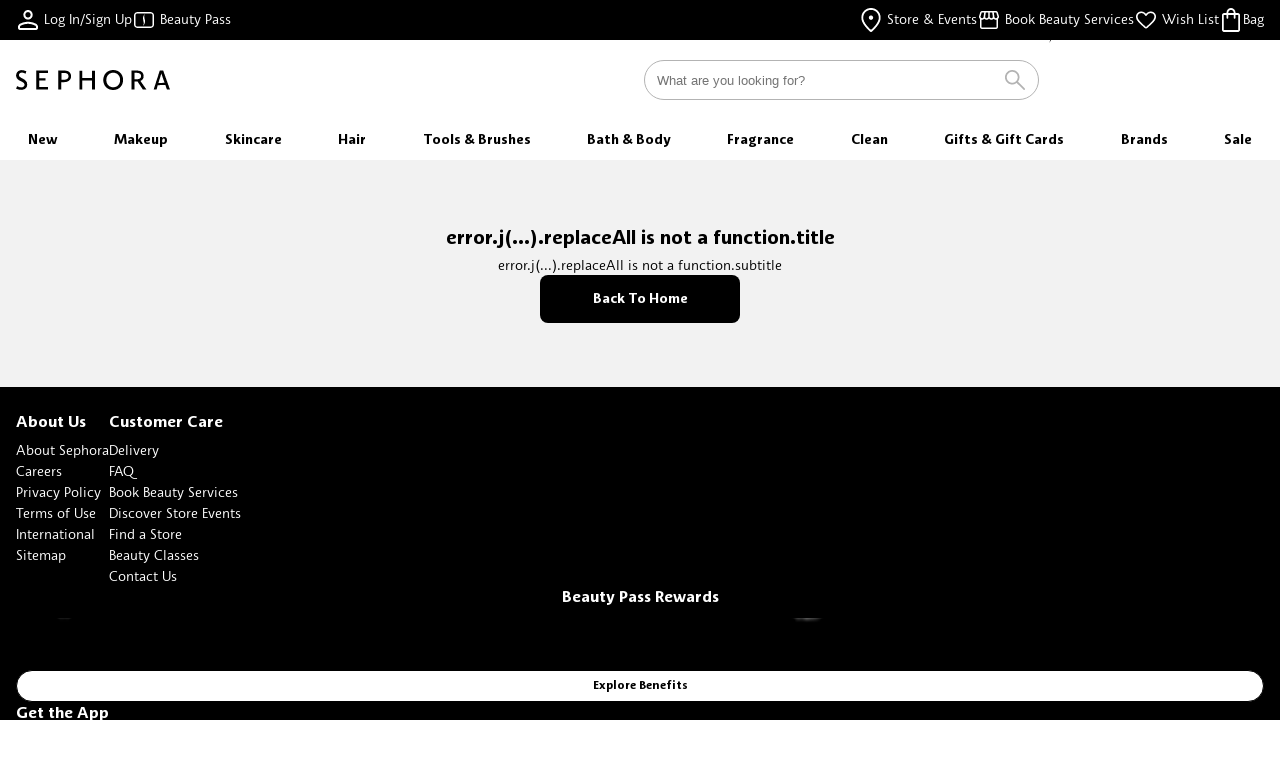

--- FILE ---
content_type: text/html;charset=utf-8
request_url: https://www.sephora.sg/brands/shiseido
body_size: 119386
content:
<!DOCTYPE html><html  lang="en"><head><meta charset="utf-8" data-n-head="ssr">
<meta name="viewport" content="width=device-width, initial-scale=1">
<title>Shiseido | Japanese Beauty | Sephora Singapore</title>
<link rel="preconnect" href="https://sessions.bugsnag.com">
<style>:root{--asset-font-sephorasans-name:"Sephora Sans";--asset-font-sephoraserif-name:"Sephora Serif";--color-background-base:#fff;--color-background-info:#ebf8ff;--color-background-error:#fde8e9;--color-background-warning:#fdf8ec;--color-background-success:#e5f2ee;--color-background-button-primary-base:#dd0031;--color-background-button-primary-disabled:#e74c6f;--color-background-button-primary-active:#fce5ea;--color-base-red-10:#fce5ea;--color-base-red-70:#e74c6f;--color-base-red-100:#dd0031;--color-base-red-n100:#e81728;--color-base-red-n10:#fde8e9;--color-base-pink-10:#fce5f6;--color-base-pink-70:#e74cbd;--color-base-pink-100:#dd00a0;--color-base-gold-10:#f5f0e5;--color-base-gold-70:#b8984c;--color-base-gold-100:#996c00;--color-base-purple-10:#f4f2fd;--color-base-purple-70:#b5a5f4;--color-base-purple-100:#957fef;--color-base-blue-10:#e5f1fc;--color-base-blue-70:#4c9ee9;--color-base-blue-100:#0074e0;--color-base-blue-n100:#1e78c2;--color-base-blue-n10:#ebf8ff;--color-base-yellow-n100:#ecb63d;--color-base-yellow-n10:#fdf8ec;--color-base-green-n100:#007c5a;--color-base-green-n10:#e5f2ee;--color-base-grey-10:#e5e5e5;--color-base-grey-30:#b3b3b3;--color-base-grey-50:grey;--color-base-grey-70:#4c4c4c;--color-base-grey-05:#f2f2f2;--color-base-black:#000;--color-base-white:#fff;--color-border-divider-primary:#b3b3b3;--color-border-divider-secondary:#e5e5e5;--color-brand-primary-lighter:#fce5ea;--color-brand-primary-light:#e74c6f;--color-brand-primary-base:#dd0031;--color-brand-secondary-virtual-bundle-lighter:#fce5f6;--color-brand-secondary-virtual-bundle-light:#e74cbd;--color-brand-secondary-virtual-bundle-base:#dd00a0;--color-brand-secondary-gold-tier-rewards-lighter:#f5f0e5;--color-brand-secondary-gold-tier-rewards-light:#b8984c;--color-brand-secondary-gold-tier-rewards-base:#996c00;--color-brand-secondary-digital-wallet-lighter:#f4f2fd;--color-brand-secondary-digital-wallet-light:#b5a5f4;--color-brand-secondary-digital-wallet-base:#957fef;--color-brand-secondary-ba-lighter:#e5f1fc;--color-brand-secondary-ba-light:#4c9ee9;--color-brand-secondary-ba-base:#0074e0;--color-font-primary:#000;--color-font-secondary:grey;--color-font-disabled:#b3b3b3;--color-font-white:#fff;--color-font-info:#1e78c2;--color-font-error:#e81728;--color-font-warning:#ecb63d;--color-font-success:#007c5a;--color-font-button-primary:#fff;--color-font-button-secondary:#fff;--color-font-button-tertiary:#000;--color-rgb-background-base:255,255,255;--color-rgb-background-info:235,248,255;--color-rgb-background-error:253,232,233;--color-rgb-background-warning:253,248,236;--color-rgb-background-success:229,242,238;--color-rgb-background-button-primary-base:221,0,49;--color-rgb-background-button-primary-disabled:231,76,111;--color-rgb-background-button-primary-active:252,229,234;--color-rgb-base-red-10:252,229,234;--color-rgb-base-red-70:231,76,111;--color-rgb-base-red-100:221,0,49;--color-rgb-base-red-n100:232,23,40;--color-rgb-base-red-n10:253,232,233;--color-rgb-base-pink-10:252,229,246;--color-rgb-base-pink-70:231,76,189;--color-rgb-base-pink-100:221,0,160;--color-rgb-base-gold-10:245,240,229;--color-rgb-base-gold-70:184,152,76;--color-rgb-base-gold-100:153,108,0;--color-rgb-base-purple-10:244,242,253;--color-rgb-base-purple-70:181,165,244;--color-rgb-base-purple-100:149,127,239;--color-rgb-base-blue-10:229,241,252;--color-rgb-base-blue-70:76,158,233;--color-rgb-base-blue-100:0,116,224;--color-rgb-base-blue-n100:30,120,194;--color-rgb-base-blue-n10:235,248,255;--color-rgb-base-yellow-n100:236,182,61;--color-rgb-base-yellow-n10:253,248,236;--color-rgb-base-green-n100:0,124,90;--color-rgb-base-green-n10:229,242,238;--color-rgb-base-grey-10:229,229,229;--color-rgb-base-grey-30:179,179,179;--color-rgb-base-grey-50:128,128,128;--color-rgb-base-grey-70:76,76,76;--color-rgb-base-grey-05:242,242,242;--color-rgb-base-black:0,0,0;--color-rgb-base-white:255,255,255;--color-rgb-border-divider-primary:179,179,179;--color-rgb-border-divider-secondary:229,229,229;--color-rgb-brand-primary-lighter:252,229,234;--color-rgb-brand-primary-light:231,76,111;--color-rgb-brand-primary-base:221,0,49;--color-rgb-brand-secondary-virtual-bundle-lighter:252,229,246;--color-rgb-brand-secondary-virtual-bundle-light:231,76,189;--color-rgb-brand-secondary-virtual-bundle-base:221,0,160;--color-rgb-brand-secondary-gold-tier-rewards-lighter:245,240,229;--color-rgb-brand-secondary-gold-tier-rewards-light:184,152,76;--color-rgb-brand-secondary-gold-tier-rewards-base:153,108,0;--color-rgb-brand-secondary-digital-wallet-lighter:244,242,253;--color-rgb-brand-secondary-digital-wallet-light:181,165,244;--color-rgb-brand-secondary-digital-wallet-base:149,127,239;--color-rgb-brand-secondary-ba-lighter:229,241,252;--color-rgb-brand-secondary-ba-light:76,158,233;--color-rgb-brand-secondary-ba-base:0,116,224;--color-rgb-font-primary:0,0,0;--color-rgb-font-secondary:128,128,128;--color-rgb-font-disabled:179,179,179;--color-rgb-font-white:255,255,255;--color-rgb-font-info:30,120,194;--color-rgb-font-error:232,23,40;--color-rgb-font-warning:236,182,61;--color-rgb-font-success:0,124,90;--color-rgb-font-button-primary:255,255,255;--color-rgb-font-button-secondary:255,255,255;--color-rgb-font-button-tertiary:0,0,0;--size-breakpoints-mobile-max-width:767px;--size-breakpoints-tablet-min-width:768px;--size-breakpoints-tablet-max-width:1023px;--size-breakpoints-desktop-min-width:1024px;--size-breakpoints-desktop-max-width:1279px;--size-breakpoints-widescreen-min-width:1280px;--size-breakpoints-widescreen-max-width:1439px;--size-breakpoints-fullhd-min-width:1440px;--size-radius-none:0px;--size-radius-low:4px;--size-radius-medium:8px;--size-radius-high:16px;--size-typescale-display-xl-font:"Sephora Sans";--size-typescale-display-xl-size:40px;--size-typescale-display-xl-line-height:1.5;--size-typescale-display-xl-spacing:0;--size-typescale-display-xl-weight:400;--size-typescale-display-l-font:"Sephora Sans";--size-typescale-display-l-size:32px;--size-typescale-display-l-line-height:1.5;--size-typescale-display-l-spacing:0;--size-typescale-display-l-weight:400;--size-typescale-display-m-font:"Sephora Sans";--size-typescale-display-m-size:24px;--size-typescale-display-m-line-height:1.5;--size-typescale-display-m-spacing:0;--size-typescale-display-m-weight:400;--size-typescale-headline-xl-font:"Sephora Sans";--size-typescale-headline-xl-size:20px;--size-typescale-headline-xl-line-height:1.5;--size-typescale-headline-xl-spacing:0;--size-typescale-headline-xl-weight:700;--size-typescale-headline-l-font:"Sephora Sans";--size-typescale-headline-l-size:16px;--size-typescale-headline-l-line-height:1.5;--size-typescale-headline-l-spacing:0;--size-typescale-headline-l-weight:700;--size-typescale-headline-m-font:"Sephora Sans";--size-typescale-headline-m-size:14px;--size-typescale-headline-m-line-height:1.5;--size-typescale-headline-m-spacing:0;--size-typescale-headline-m-weight:700;--size-typescale-headline-s-font:"Sephora Sans";--size-typescale-headline-s-size:12px;--size-typescale-headline-s-line-height:1.5;--size-typescale-headline-s-spacing:0;--size-typescale-headline-s-weight:700;--size-typescale-body-l-font:"Sephora Sans";--size-typescale-body-l-size:16px;--size-typescale-body-l-line-height:1.5;--size-typescale-body-l-spacing:0;--size-typescale-body-l-weight:400;--size-typescale-body-m-font:"Sephora Sans";--size-typescale-body-m-size:14px;--size-typescale-body-m-line-height:1.5;--size-typescale-body-m-spacing:0;--size-typescale-body-m-weight:400;--size-typescale-body-s-font:"Sephora Sans";--size-typescale-body-s-size:12px;--size-typescale-body-s-line-height:1.5;--size-typescale-body-s-spacing:0;--size-typescale-body-s-weight:400;--size-typescale-body-xs-font:"Sephora Sans";--size-typescale-body-xs-size:10px;--size-typescale-body-xs-line-height:1.5;--size-typescale-body-xs-spacing:0;--size-typescale-body-xs-weight:400;--size-typescale-caption-s-font:"Sephora Sans";--size-typescale-caption-s-size:10px;--size-typescale-caption-s-line-height:1.5;--size-typescale-caption-s-spacing:1.5px;--size-typescale-caption-s-weight:600;--size-typescale-caption-m-font:"Sephora Sans";--size-typescale-caption-m-size:12px;--size-typescale-caption-m-line-height:1.5;--size-typescale-caption-m-spacing:1.5px;--size-typescale-caption-m-weight:600;--size-typography-weight-bold:700;--size-typography-weight-medium:600;--size-typography-weight-book:400;--size-typography-weight-light:300;--size-typography-size-10:10px;--size-typography-size-12:12px;--size-typography-size-14:14px;--size-typography-size-16:16px;--size-typography-size-20:20px;--size-typography-size-24:24px;--size-typography-size-32:32px;--size-typography-size-40:40px;--size-typography-line-height-1-25:125;--size-typography-line-height-1-5:1.5;--size-typography-spacing-0:0;--size-typography-spacing-1-5:1.5px;--size-z-index-menu-container:1015;--size-z-index-sticky:1020;--size-z-index-modal-backdrop:1040;--size-z-index-modal:1050;--size-z-index-popover:1060;--size-z-index-tooltip:1070;--size-z-index-toast:1080}</style>
<style>/*! minireset.css v0.0.6 | MIT License | github.com/jgthms/minireset.css */blockquote,body,dd,dl,dt,fieldset,figure,h1,h2,h3,h4,h5,h6,hr,html,iframe,legend,li,ol,p,pre,textarea,ul{margin:0;padding:0}h1,h2,h3,h4,h5,h6{font-size:100%;font-weight:400}ul{list-style:none}button,input,select{margin:0}html{box-sizing:border-box}*,:after,:before{box-sizing:inherit}img,video{height:auto;max-width:100%}iframe{border:0}table{border-collapse:collapse;border-spacing:0}td,th{padding:0}</style>
<style>@media screen and (min-width:768px){.is-mobile-only{display:none!important}}@media screen and (max-width:767px){.is-tablet-only{display:none!important}}@media screen and (min-width:1024px){.is-mobile-and-tablet-only,.is-tablet-only{display:none!important}}@media screen and (max-width:1023px){.is-desktop-only{display:none!important}}@media screen and (min-width:1280px){.is-desktop-only{display:none!important}}@media screen and (max-width:1279px){.is-widescreen-only{display:none!important}}@media screen and (min-width:1440px){.is-widescreen-only{display:none!important}}@media screen and (max-width:1439px){.is-fullhd-only{display:none!important}}@media screen and (max-width:767px){.is-tablet-and-above{display:none!important}}@media screen and (max-width:1023px){.is-desktop-and-above{display:none!important}}@media screen and (max-width:1279px){.is-widescreen-and-above{display:none!important}}@media screen and (max-width:1439px){.is-fullhd-and-above{display:none!important}}@font-face{font-display:swap;font-family:Sephora Sans;font-weight:300;src:url(/_swa/SephoraSans-Light.Bx2Z8Zhc.woff2)}@font-face{font-display:swap;font-family:Sephora Sans;font-weight:400;src:url(/_swa/SephoraSans-Book.DlmUP7ht.woff2)}@font-face{font-display:swap;font-family:Sephora Sans;font-weight:600;src:url(/_swa/SephoraSans-Medium.Cma4Z4J6.woff2)}@font-face{font-display:swap;font-family:Sephora Sans;font-weight:700;src:url(/_swa/SephoraSans-Bold.CS-J1pN5.woff2)}@font-face{font-display:swap;font-family:"Sephora Serif";font-weight:400;src:url(/_swa/SephoraSerif-Book.DJQ00gxH.woff2)}@font-face{font-display:swap;font-family:"Sephora Serif";font-style:italic;font-weight:400;src:url(/_swa/SephoraSerif-BookItalic.D2rC434N.woff2)}.low-shadow-bottom{box-shadow:0 2px 4px #00000014}.low-shadow-top{box-shadow:0 -2px 4px #00000014}.high-shadow-bottom{box-shadow:0 2px 4px #0000003d}.high-shadow-top{box-shadow:0 -2px 4px #0000003d}.background-shadow{box-shadow:0 0 6px #0000003d}.tint-60{background-color:#0009}.tint-25{background-color:#00000040}.display-xl{font-family:var(--size-typescale-display-xl-font);font-size:var(--size-typescale-display-xl-size);font-weight:var(--size-typescale-display-xl-weight);letter-spacing:var(--size-typescale-display-xl-spacing);line-height:var(--size-typescale-display-xl-line-height)}.display-l,.display-xl{text-transform:capitalize}.display-l{font-family:var(--size-typescale-display-l-font);font-size:var(--size-typescale-display-l-size);font-weight:var(--size-typescale-display-l-weight);letter-spacing:var(--size-typescale-display-l-spacing);line-height:var(--size-typescale-display-l-line-height)}.display-m{font-family:var(--size-typescale-display-m-font);font-size:var(--size-typescale-display-m-size);font-weight:var(--size-typescale-display-m-weight);letter-spacing:var(--size-typescale-display-m-spacing);line-height:var(--size-typescale-display-m-line-height);text-transform:capitalize}.headline-xl{font-family:var(--size-typescale-headline-xl-font);font-size:var(--size-typescale-headline-xl-size);font-weight:var(--size-typescale-headline-xl-weight);letter-spacing:var(--size-typescale-headline-xl-spacing);line-height:var(--size-typescale-headline-xl-line-height)}.headline-l{font-family:var(--size-typescale-headline-l-font);font-size:var(--size-typescale-headline-l-size);font-weight:var(--size-typescale-headline-l-weight);letter-spacing:var(--size-typescale-headline-l-spacing);line-height:var(--size-typescale-headline-l-line-height)}.headline-m{font-family:var(--size-typescale-headline-m-font);font-size:var(--size-typescale-headline-m-size);font-weight:var(--size-typescale-headline-m-weight);letter-spacing:var(--size-typescale-headline-m-spacing);line-height:var(--size-typescale-headline-m-line-height)}.headline-s{font-family:var(--size-typescale-headline-s-font);font-size:var(--size-typescale-headline-s-size);font-weight:var(--size-typescale-headline-s-weight);letter-spacing:var(--size-typescale-headline-s-spacing);line-height:var(--size-typescale-headline-s-line-height)}.body-l{font-family:var(--size-typescale-body-l-font);font-size:var(--size-typescale-body-l-size);font-weight:var(--size-typescale-body-l-weight);letter-spacing:var(--size-typescale-body-l-spacing);line-height:var(--size-typescale-body-l-line-height);text-transform:none}.body-m{font-family:var(--size-typescale-body-m-font);font-size:var(--size-typescale-body-m-size);font-weight:var(--size-typescale-body-m-weight);letter-spacing:var(--size-typescale-body-m-spacing);line-height:var(--size-typescale-body-m-line-height)}.body-s{font-family:var(--size-typescale-body-s-font);font-size:var(--size-typescale-body-s-size);font-weight:var(--size-typescale-body-s-weight);letter-spacing:var(--size-typescale-body-s-spacing);line-height:var(--size-typescale-body-s-line-height)}.body-xs{font-family:var(--size-typescale-body-xs-font);font-size:var(--size-typescale-body-xs-size);font-weight:var(--size-typescale-body-xs-weight);letter-spacing:var(--size-typescale-body-xs-spacing);line-height:var(--size-typescale-body-xs-line-height)}.caption-m{font-family:var(--size-typescale-caption-m-font);font-size:var(--size-typescale-caption-m-size);font-weight:var(--size-typescale-caption-m-weight);letter-spacing:var(--size-typescale-caption-m-spacing);line-height:var(--size-typescale-caption-m-line-height)}.caption-m,.caption-s{text-transform:uppercase}.caption-s{font-family:var(--size-typescale-caption-s-font);font-size:var(--size-typescale-caption-s-size);font-weight:var(--size-typescale-caption-s-weight);letter-spacing:var(--size-typescale-caption-s-spacing);line-height:var(--size-typescale-caption-s-line-height)}.skeleton-loader{animation:shine 1.5s linear infinite;background-color:var(--color-base-grey-10);background:linear-gradient(290deg,var(--color-base-grey-10) 23%,var(--color-base-grey-05) 32%,var(--color-base-grey-10) 44%);background-size:200% 100%;border-radius:var(--05d5e8d5)}@keyframes shine{to{background-position-x:-200%}}:root{--asset-font-sephorasans-name:"Sephora Sans";--asset-font-sephoraserif-name:"Sephora Serif";--color-background-base:#fff;--color-background-info:#ebf8ff;--color-background-error:#fde8e9;--color-background-warning:#fdf8ec;--color-background-success:#e5f2ee;--color-background-button-primary-base:#dd0031;--color-background-button-primary-disabled:#e74c6f;--color-background-button-primary-active:#fce5ea;--color-base-red-10:#fce5ea;--color-base-red-70:#e74c6f;--color-base-red-100:#dd0031;--color-base-red-n100:#e81728;--color-base-red-n10:#fde8e9;--color-base-pink-10:#fce5f6;--color-base-pink-70:#e74cbd;--color-base-pink-100:#dd00a0;--color-base-gold-10:#f5f0e5;--color-base-gold-70:#b8984c;--color-base-gold-100:#996c00;--color-base-purple-10:#f4f2fd;--color-base-purple-70:#b5a5f4;--color-base-purple-100:#957fef;--color-base-blue-10:#e5f1fc;--color-base-blue-70:#4c9ee9;--color-base-blue-100:#0074e0;--color-base-blue-n100:#1e78c2;--color-base-blue-n10:#ebf8ff;--color-base-yellow-n100:#ecb63d;--color-base-yellow-n10:#fdf8ec;--color-base-green-n100:#007c5a;--color-base-green-n10:#e5f2ee;--color-base-grey-10:#e5e5e5;--color-base-grey-30:#b3b3b3;--color-base-grey-50:grey;--color-base-grey-70:#4c4c4c;--color-base-grey-05:#f2f2f2;--color-base-black:#000;--color-base-white:#fff;--color-border-divider-primary:#b3b3b3;--color-border-divider-secondary:#e5e5e5;--color-brand-primary-lighter:#fce5ea;--color-brand-primary-light:#e74c6f;--color-brand-primary-base:#dd0031;--color-brand-secondary-virtual-bundle-lighter:#fce5f6;--color-brand-secondary-virtual-bundle-light:#e74cbd;--color-brand-secondary-virtual-bundle-base:#dd00a0;--color-brand-secondary-gold-tier-rewards-lighter:#f5f0e5;--color-brand-secondary-gold-tier-rewards-light:#b8984c;--color-brand-secondary-gold-tier-rewards-base:#996c00;--color-brand-secondary-digital-wallet-lighter:#f4f2fd;--color-brand-secondary-digital-wallet-light:#b5a5f4;--color-brand-secondary-digital-wallet-base:#957fef;--color-brand-secondary-ba-lighter:#e5f1fc;--color-brand-secondary-ba-light:#4c9ee9;--color-brand-secondary-ba-base:#0074e0;--color-font-primary:#000;--color-font-secondary:grey;--color-font-disabled:#b3b3b3;--color-font-white:#fff;--color-font-info:#1e78c2;--color-font-error:#e81728;--color-font-warning:#ecb63d;--color-font-success:#007c5a;--color-font-button-primary:#fff;--color-font-button-secondary:#fff;--color-font-button-tertiary:#000;--color-rgb-background-base:255,255,255;--color-rgb-background-info:235,248,255;--color-rgb-background-error:253,232,233;--color-rgb-background-warning:253,248,236;--color-rgb-background-success:229,242,238;--color-rgb-background-button-primary-base:221,0,49;--color-rgb-background-button-primary-disabled:231,76,111;--color-rgb-background-button-primary-active:252,229,234;--color-rgb-base-red-10:252,229,234;--color-rgb-base-red-70:231,76,111;--color-rgb-base-red-100:221,0,49;--color-rgb-base-red-n100:232,23,40;--color-rgb-base-red-n10:253,232,233;--color-rgb-base-pink-10:252,229,246;--color-rgb-base-pink-70:231,76,189;--color-rgb-base-pink-100:221,0,160;--color-rgb-base-gold-10:245,240,229;--color-rgb-base-gold-70:184,152,76;--color-rgb-base-gold-100:153,108,0;--color-rgb-base-purple-10:244,242,253;--color-rgb-base-purple-70:181,165,244;--color-rgb-base-purple-100:149,127,239;--color-rgb-base-blue-10:229,241,252;--color-rgb-base-blue-70:76,158,233;--color-rgb-base-blue-100:0,116,224;--color-rgb-base-blue-n100:30,120,194;--color-rgb-base-blue-n10:235,248,255;--color-rgb-base-yellow-n100:236,182,61;--color-rgb-base-yellow-n10:253,248,236;--color-rgb-base-green-n100:0,124,90;--color-rgb-base-green-n10:229,242,238;--color-rgb-base-grey-10:229,229,229;--color-rgb-base-grey-30:179,179,179;--color-rgb-base-grey-50:128,128,128;--color-rgb-base-grey-70:76,76,76;--color-rgb-base-grey-05:242,242,242;--color-rgb-base-black:0,0,0;--color-rgb-base-white:255,255,255;--color-rgb-border-divider-primary:179,179,179;--color-rgb-border-divider-secondary:229,229,229;--color-rgb-brand-primary-lighter:252,229,234;--color-rgb-brand-primary-light:231,76,111;--color-rgb-brand-primary-base:221,0,49;--color-rgb-brand-secondary-virtual-bundle-lighter:252,229,246;--color-rgb-brand-secondary-virtual-bundle-light:231,76,189;--color-rgb-brand-secondary-virtual-bundle-base:221,0,160;--color-rgb-brand-secondary-gold-tier-rewards-lighter:245,240,229;--color-rgb-brand-secondary-gold-tier-rewards-light:184,152,76;--color-rgb-brand-secondary-gold-tier-rewards-base:153,108,0;--color-rgb-brand-secondary-digital-wallet-lighter:244,242,253;--color-rgb-brand-secondary-digital-wallet-light:181,165,244;--color-rgb-brand-secondary-digital-wallet-base:149,127,239;--color-rgb-brand-secondary-ba-lighter:229,241,252;--color-rgb-brand-secondary-ba-light:76,158,233;--color-rgb-brand-secondary-ba-base:0,116,224;--color-rgb-font-primary:0,0,0;--color-rgb-font-secondary:128,128,128;--color-rgb-font-disabled:179,179,179;--color-rgb-font-white:255,255,255;--color-rgb-font-info:30,120,194;--color-rgb-font-error:232,23,40;--color-rgb-font-warning:236,182,61;--color-rgb-font-success:0,124,90;--color-rgb-font-button-primary:255,255,255;--color-rgb-font-button-secondary:255,255,255;--color-rgb-font-button-tertiary:0,0,0;--size-breakpoints-mobile-max-width:767px;--size-breakpoints-tablet-min-width:768px;--size-breakpoints-tablet-max-width:1023px;--size-breakpoints-desktop-min-width:1024px;--size-breakpoints-desktop-max-width:1279px;--size-breakpoints-widescreen-min-width:1280px;--size-breakpoints-widescreen-max-width:1439px;--size-breakpoints-fullhd-min-width:1440px;--size-radius-none:0px;--size-radius-low:4px;--size-radius-medium:8px;--size-radius-high:16px;--size-typescale-display-xl-font:"Sephora Sans";--size-typescale-display-xl-size:40px;--size-typescale-display-xl-line-height:1.5;--size-typescale-display-xl-spacing:0;--size-typescale-display-xl-weight:400;--size-typescale-display-l-font:"Sephora Sans";--size-typescale-display-l-size:32px;--size-typescale-display-l-line-height:1.5;--size-typescale-display-l-spacing:0;--size-typescale-display-l-weight:400;--size-typescale-display-m-font:"Sephora Sans";--size-typescale-display-m-size:24px;--size-typescale-display-m-line-height:1.5;--size-typescale-display-m-spacing:0;--size-typescale-display-m-weight:400;--size-typescale-headline-xl-font:"Sephora Sans";--size-typescale-headline-xl-size:20px;--size-typescale-headline-xl-line-height:1.5;--size-typescale-headline-xl-spacing:0;--size-typescale-headline-xl-weight:700;--size-typescale-headline-l-font:"Sephora Sans";--size-typescale-headline-l-size:16px;--size-typescale-headline-l-line-height:1.5;--size-typescale-headline-l-spacing:0;--size-typescale-headline-l-weight:700;--size-typescale-headline-m-font:"Sephora Sans";--size-typescale-headline-m-size:14px;--size-typescale-headline-m-line-height:1.5;--size-typescale-headline-m-spacing:0;--size-typescale-headline-m-weight:700;--size-typescale-headline-s-font:"Sephora Sans";--size-typescale-headline-s-size:12px;--size-typescale-headline-s-line-height:1.5;--size-typescale-headline-s-spacing:0;--size-typescale-headline-s-weight:700;--size-typescale-body-l-font:"Sephora Sans";--size-typescale-body-l-size:16px;--size-typescale-body-l-line-height:1.5;--size-typescale-body-l-spacing:0;--size-typescale-body-l-weight:400;--size-typescale-body-m-font:"Sephora Sans";--size-typescale-body-m-size:14px;--size-typescale-body-m-line-height:1.5;--size-typescale-body-m-spacing:0;--size-typescale-body-m-weight:400;--size-typescale-body-s-font:"Sephora Sans";--size-typescale-body-s-size:12px;--size-typescale-body-s-line-height:1.5;--size-typescale-body-s-spacing:0;--size-typescale-body-s-weight:400;--size-typescale-body-xs-font:"Sephora Sans";--size-typescale-body-xs-size:10px;--size-typescale-body-xs-line-height:1.5;--size-typescale-body-xs-spacing:0;--size-typescale-body-xs-weight:400;--size-typescale-caption-s-font:"Sephora Sans";--size-typescale-caption-s-size:10px;--size-typescale-caption-s-line-height:1.5;--size-typescale-caption-s-spacing:1.5px;--size-typescale-caption-s-weight:600;--size-typescale-caption-m-font:"Sephora Sans";--size-typescale-caption-m-size:12px;--size-typescale-caption-m-line-height:1.5;--size-typescale-caption-m-spacing:1.5px;--size-typescale-caption-m-weight:600;--size-typography-weight-bold:700;--size-typography-weight-medium:600;--size-typography-weight-book:400;--size-typography-weight-light:300;--size-typography-size-10:10px;--size-typography-size-12:12px;--size-typography-size-14:14px;--size-typography-size-16:16px;--size-typography-size-20:20px;--size-typography-size-24:24px;--size-typography-size-32:32px;--size-typography-size-40:40px;--size-typography-line-height-1-25:125;--size-typography-line-height-1-5:1.5;--size-typography-spacing-0:0;--size-typography-spacing-1-5:1.5px;--size-z-index-menu-container:1015;--size-z-index-sticky:1020;--size-z-index-modal-backdrop:1040;--size-z-index-modal:1050;--size-z-index-popover:1060;--size-z-index-tooltip:1070;--size-z-index-toast:1080}/*! minireset.css v0.0.6 | MIT License | github.com/jgthms/minireset.css */blockquote,body,dd,dl,dt,fieldset,figure,h1,h2,h3,h4,h5,h6,hr,html,iframe,legend,li,ol,p,pre,textarea,ul{margin:0;padding:0}h1,h2,h3,h4,h5,h6{font-size:100%;font-weight:400}ul{list-style:none}button,input,select{margin:0}html{box-sizing:border-box}*,:after,:before{box-sizing:inherit}img,video{height:auto;max-width:100%}iframe{border:0}table{border-collapse:collapse;border-spacing:0}td,th{padding:0}body,html{height:100%;overflow:unset;width:100%;-webkit-text-size-adjust:100%}@media screen and (max-width:767px){body.mweb-product-listing-filters-fixed,body.search-dropdown-fixed{overflow:hidden}}@media screen and (min-width:768px)and (max-width:1023px){body.mweb-product-listing-filters-fixed,body.search-dropdown-fixed{overflow:hidden}}.section{display:flex;justify-content:center;padding:0 16px}.section .container{max-width:1320px;width:100%}.section.full-width{padding:0}.section.full-width .container{max-width:none}#__nuxt,.app-container{height:100%}.is-hidden{display:none!important}@media screen and (max-width:767px){#credential_picker_iframe{z-index:9999999999!important}}</style>
<style>@media screen and (min-width:768px){.is-mobile-only[data-v-eea735bc]{display:none!important}}@media screen and (max-width:767px){.is-tablet-only[data-v-eea735bc]{display:none!important}}@media screen and (min-width:1024px){.is-mobile-and-tablet-only[data-v-eea735bc],.is-tablet-only[data-v-eea735bc]{display:none!important}}@media screen and (max-width:1023px){.is-desktop-only[data-v-eea735bc]{display:none!important}}@media screen and (min-width:1280px){.is-desktop-only[data-v-eea735bc]{display:none!important}}@media screen and (max-width:1279px){.is-widescreen-only[data-v-eea735bc]{display:none!important}}@media screen and (min-width:1440px){.is-widescreen-only[data-v-eea735bc]{display:none!important}}@media screen and (max-width:1439px){.is-fullhd-only[data-v-eea735bc]{display:none!important}}@media screen and (max-width:767px){.is-tablet-and-above[data-v-eea735bc]{display:none!important}}@media screen and (max-width:1023px){.is-desktop-and-above[data-v-eea735bc]{display:none!important}}@media screen and (max-width:1279px){.is-widescreen-and-above[data-v-eea735bc]{display:none!important}}@media screen and (max-width:1439px){.is-fullhd-and-above[data-v-eea735bc]{display:none!important}}@font-face{font-display:swap;font-family:Sephora Sans;font-weight:300;src:url(/_swa/SephoraSans-Light.Bx2Z8Zhc.woff2)}@font-face{font-display:swap;font-family:Sephora Sans;font-weight:400;src:url(/_swa/SephoraSans-Book.DlmUP7ht.woff2)}@font-face{font-display:swap;font-family:Sephora Sans;font-weight:600;src:url(/_swa/SephoraSans-Medium.Cma4Z4J6.woff2)}@font-face{font-display:swap;font-family:Sephora Sans;font-weight:700;src:url(/_swa/SephoraSans-Bold.CS-J1pN5.woff2)}@font-face{font-display:swap;font-family:"Sephora Serif";font-weight:400;src:url(/_swa/SephoraSerif-Book.DJQ00gxH.woff2)}@font-face{font-display:swap;font-family:"Sephora Serif";font-style:italic;font-weight:400;src:url(/_swa/SephoraSerif-BookItalic.D2rC434N.woff2)}.low-shadow-bottom[data-v-eea735bc]{box-shadow:0 2px 4px #00000014}.low-shadow-top[data-v-eea735bc]{box-shadow:0 -2px 4px #00000014}.high-shadow-bottom[data-v-eea735bc]{box-shadow:0 2px 4px #0000003d}.high-shadow-top[data-v-eea735bc]{box-shadow:0 -2px 4px #0000003d}.background-shadow[data-v-eea735bc]{box-shadow:0 0 6px #0000003d}.tint-60[data-v-eea735bc]{background-color:#0009}.tint-25[data-v-eea735bc]{background-color:#00000040}.display-xl[data-v-eea735bc]{font-family:var(--size-typescale-display-xl-font);font-size:var(--size-typescale-display-xl-size);font-weight:var(--size-typescale-display-xl-weight);letter-spacing:var(--size-typescale-display-xl-spacing);line-height:var(--size-typescale-display-xl-line-height)}.display-l[data-v-eea735bc],.display-xl[data-v-eea735bc]{text-transform:capitalize}.display-l[data-v-eea735bc]{font-family:var(--size-typescale-display-l-font);font-size:var(--size-typescale-display-l-size);font-weight:var(--size-typescale-display-l-weight);letter-spacing:var(--size-typescale-display-l-spacing);line-height:var(--size-typescale-display-l-line-height)}.display-m[data-v-eea735bc]{font-family:var(--size-typescale-display-m-font);font-size:var(--size-typescale-display-m-size);font-weight:var(--size-typescale-display-m-weight);letter-spacing:var(--size-typescale-display-m-spacing);line-height:var(--size-typescale-display-m-line-height);text-transform:capitalize}.headline-xl[data-v-eea735bc]{font-family:var(--size-typescale-headline-xl-font);font-size:var(--size-typescale-headline-xl-size);font-weight:var(--size-typescale-headline-xl-weight);letter-spacing:var(--size-typescale-headline-xl-spacing);line-height:var(--size-typescale-headline-xl-line-height)}.headline-l[data-v-eea735bc]{font-family:var(--size-typescale-headline-l-font);font-size:var(--size-typescale-headline-l-size);font-weight:var(--size-typescale-headline-l-weight);letter-spacing:var(--size-typescale-headline-l-spacing);line-height:var(--size-typescale-headline-l-line-height)}.headline-m[data-v-eea735bc]{font-family:var(--size-typescale-headline-m-font);font-size:var(--size-typescale-headline-m-size);font-weight:var(--size-typescale-headline-m-weight);letter-spacing:var(--size-typescale-headline-m-spacing);line-height:var(--size-typescale-headline-m-line-height)}.headline-s[data-v-eea735bc]{font-family:var(--size-typescale-headline-s-font);font-size:var(--size-typescale-headline-s-size);font-weight:var(--size-typescale-headline-s-weight);letter-spacing:var(--size-typescale-headline-s-spacing);line-height:var(--size-typescale-headline-s-line-height)}.body-l[data-v-eea735bc]{font-family:var(--size-typescale-body-l-font);font-size:var(--size-typescale-body-l-size);font-weight:var(--size-typescale-body-l-weight);letter-spacing:var(--size-typescale-body-l-spacing);line-height:var(--size-typescale-body-l-line-height);text-transform:none}.body-m[data-v-eea735bc]{font-family:var(--size-typescale-body-m-font);font-size:var(--size-typescale-body-m-size);font-weight:var(--size-typescale-body-m-weight);letter-spacing:var(--size-typescale-body-m-spacing);line-height:var(--size-typescale-body-m-line-height)}.body-s[data-v-eea735bc]{font-family:var(--size-typescale-body-s-font);font-size:var(--size-typescale-body-s-size);font-weight:var(--size-typescale-body-s-weight);letter-spacing:var(--size-typescale-body-s-spacing);line-height:var(--size-typescale-body-s-line-height)}.body-xs[data-v-eea735bc]{font-family:var(--size-typescale-body-xs-font);font-size:var(--size-typescale-body-xs-size);font-weight:var(--size-typescale-body-xs-weight);letter-spacing:var(--size-typescale-body-xs-spacing);line-height:var(--size-typescale-body-xs-line-height)}.caption-m[data-v-eea735bc]{font-family:var(--size-typescale-caption-m-font);font-size:var(--size-typescale-caption-m-size);font-weight:var(--size-typescale-caption-m-weight);letter-spacing:var(--size-typescale-caption-m-spacing);line-height:var(--size-typescale-caption-m-line-height)}.caption-m[data-v-eea735bc],.caption-s[data-v-eea735bc]{text-transform:uppercase}.caption-s[data-v-eea735bc]{font-family:var(--size-typescale-caption-s-font);font-size:var(--size-typescale-caption-s-size);font-weight:var(--size-typescale-caption-s-weight);letter-spacing:var(--size-typescale-caption-s-spacing);line-height:var(--size-typescale-caption-s-line-height)}.skeleton-loader[data-v-eea735bc]{animation:shine-eea735bc 1.5s linear infinite;background-color:var(--color-base-grey-10);background:linear-gradient(290deg,var(--color-base-grey-10) 23%,var(--color-base-grey-05) 32%,var(--color-base-grey-10) 44%);background-size:200% 100%;border-radius:var(--7a405b0d)}@keyframes shine-eea735bc{to{background-position-x:-200%}}.layout-default-container[data-v-eea735bc]{display:flex;flex-flow:column nowrap;min-height:100%}.page-container[data-v-eea735bc]{--page-container-margin-bottom:64px;flex-grow:1;margin-bottom:var(--page-container-margin-bottom)}@media screen and (max-width:767px){.page-container[data-v-eea735bc]{--page-container-margin-bottom:24px}}</style>
<style>@media screen and (min-width:768px){.is-mobile-only[data-v-ddf22846]{display:none!important}}@media screen and (max-width:767px){.is-tablet-only[data-v-ddf22846]{display:none!important}}@media screen and (min-width:1024px){.is-mobile-and-tablet-only[data-v-ddf22846],.is-tablet-only[data-v-ddf22846]{display:none!important}}@media screen and (max-width:1023px){.is-desktop-only[data-v-ddf22846]{display:none!important}}@media screen and (min-width:1280px){.is-desktop-only[data-v-ddf22846]{display:none!important}}@media screen and (max-width:1279px){.is-widescreen-only[data-v-ddf22846]{display:none!important}}@media screen and (min-width:1440px){.is-widescreen-only[data-v-ddf22846]{display:none!important}}@media screen and (max-width:1439px){.is-fullhd-only[data-v-ddf22846]{display:none!important}}@media screen and (max-width:767px){.is-tablet-and-above[data-v-ddf22846]{display:none!important}}@media screen and (max-width:1023px){.is-desktop-and-above[data-v-ddf22846]{display:none!important}}@media screen and (max-width:1279px){.is-widescreen-and-above[data-v-ddf22846]{display:none!important}}@media screen and (max-width:1439px){.is-fullhd-and-above[data-v-ddf22846]{display:none!important}}@font-face{font-display:swap;font-family:Sephora Sans;font-weight:300;src:url(/_swa/SephoraSans-Light.Bx2Z8Zhc.woff2)}@font-face{font-display:swap;font-family:Sephora Sans;font-weight:400;src:url(/_swa/SephoraSans-Book.DlmUP7ht.woff2)}@font-face{font-display:swap;font-family:Sephora Sans;font-weight:600;src:url(/_swa/SephoraSans-Medium.Cma4Z4J6.woff2)}@font-face{font-display:swap;font-family:Sephora Sans;font-weight:700;src:url(/_swa/SephoraSans-Bold.CS-J1pN5.woff2)}@font-face{font-display:swap;font-family:"Sephora Serif";font-weight:400;src:url(/_swa/SephoraSerif-Book.DJQ00gxH.woff2)}@font-face{font-display:swap;font-family:"Sephora Serif";font-style:italic;font-weight:400;src:url(/_swa/SephoraSerif-BookItalic.D2rC434N.woff2)}.low-shadow-bottom[data-v-ddf22846]{box-shadow:0 2px 4px #00000014}.low-shadow-top[data-v-ddf22846]{box-shadow:0 -2px 4px #00000014}.high-shadow-bottom[data-v-ddf22846]{box-shadow:0 2px 4px #0000003d}.high-shadow-top[data-v-ddf22846]{box-shadow:0 -2px 4px #0000003d}.background-shadow[data-v-ddf22846]{box-shadow:0 0 6px #0000003d}.tint-60[data-v-ddf22846]{background-color:#0009}.tint-25[data-v-ddf22846]{background-color:#00000040}.display-xl[data-v-ddf22846]{font-family:var(--size-typescale-display-xl-font);font-size:var(--size-typescale-display-xl-size);font-weight:var(--size-typescale-display-xl-weight);letter-spacing:var(--size-typescale-display-xl-spacing);line-height:var(--size-typescale-display-xl-line-height)}.display-l[data-v-ddf22846],.display-xl[data-v-ddf22846]{text-transform:capitalize}.display-l[data-v-ddf22846]{font-family:var(--size-typescale-display-l-font);font-size:var(--size-typescale-display-l-size);font-weight:var(--size-typescale-display-l-weight);letter-spacing:var(--size-typescale-display-l-spacing);line-height:var(--size-typescale-display-l-line-height)}.display-m[data-v-ddf22846]{font-family:var(--size-typescale-display-m-font);font-size:var(--size-typescale-display-m-size);font-weight:var(--size-typescale-display-m-weight);letter-spacing:var(--size-typescale-display-m-spacing);line-height:var(--size-typescale-display-m-line-height);text-transform:capitalize}.headline-xl[data-v-ddf22846]{font-family:var(--size-typescale-headline-xl-font);font-size:var(--size-typescale-headline-xl-size);font-weight:var(--size-typescale-headline-xl-weight);letter-spacing:var(--size-typescale-headline-xl-spacing);line-height:var(--size-typescale-headline-xl-line-height)}.headline-l[data-v-ddf22846]{font-family:var(--size-typescale-headline-l-font);font-size:var(--size-typescale-headline-l-size);font-weight:var(--size-typescale-headline-l-weight);letter-spacing:var(--size-typescale-headline-l-spacing);line-height:var(--size-typescale-headline-l-line-height)}.headline-m[data-v-ddf22846]{font-family:var(--size-typescale-headline-m-font);font-size:var(--size-typescale-headline-m-size);font-weight:var(--size-typescale-headline-m-weight);letter-spacing:var(--size-typescale-headline-m-spacing);line-height:var(--size-typescale-headline-m-line-height)}.headline-s[data-v-ddf22846]{font-family:var(--size-typescale-headline-s-font);font-size:var(--size-typescale-headline-s-size);font-weight:var(--size-typescale-headline-s-weight);letter-spacing:var(--size-typescale-headline-s-spacing);line-height:var(--size-typescale-headline-s-line-height)}.body-l[data-v-ddf22846]{font-family:var(--size-typescale-body-l-font);font-size:var(--size-typescale-body-l-size);font-weight:var(--size-typescale-body-l-weight);letter-spacing:var(--size-typescale-body-l-spacing);line-height:var(--size-typescale-body-l-line-height);text-transform:none}.body-m[data-v-ddf22846]{font-family:var(--size-typescale-body-m-font);font-size:var(--size-typescale-body-m-size);font-weight:var(--size-typescale-body-m-weight);letter-spacing:var(--size-typescale-body-m-spacing);line-height:var(--size-typescale-body-m-line-height)}.body-s[data-v-ddf22846]{font-family:var(--size-typescale-body-s-font);font-size:var(--size-typescale-body-s-size);font-weight:var(--size-typescale-body-s-weight);letter-spacing:var(--size-typescale-body-s-spacing);line-height:var(--size-typescale-body-s-line-height)}.body-xs[data-v-ddf22846]{font-family:var(--size-typescale-body-xs-font);font-size:var(--size-typescale-body-xs-size);font-weight:var(--size-typescale-body-xs-weight);letter-spacing:var(--size-typescale-body-xs-spacing);line-height:var(--size-typescale-body-xs-line-height)}.caption-m[data-v-ddf22846]{font-family:var(--size-typescale-caption-m-font);font-size:var(--size-typescale-caption-m-size);font-weight:var(--size-typescale-caption-m-weight);letter-spacing:var(--size-typescale-caption-m-spacing);line-height:var(--size-typescale-caption-m-line-height)}.caption-m[data-v-ddf22846],.caption-s[data-v-ddf22846]{text-transform:uppercase}.caption-s[data-v-ddf22846]{font-family:var(--size-typescale-caption-s-font);font-size:var(--size-typescale-caption-s-size);font-weight:var(--size-typescale-caption-s-weight);letter-spacing:var(--size-typescale-caption-s-spacing);line-height:var(--size-typescale-caption-s-line-height)}.skeleton-loader[data-v-ddf22846]{animation:shine-ddf22846 1.5s linear infinite;background-color:var(--color-base-grey-10);background:linear-gradient(290deg,var(--color-base-grey-10) 23%,var(--color-base-grey-05) 32%,var(--color-base-grey-10) 44%);background-size:200% 100%;border-radius:var(--9ccb8db0)}@keyframes shine-ddf22846{to{background-position-x:-200%}}.is-sticky[data-v-ddf22846],.is-sticky-mobile-and-tablet-only[data-v-ddf22846]{position:sticky;top:0;z-index:var(--size-z-index-sticky)}@media screen and (min-width:1024px)and (max-width:1279px){.is-sticky-mobile-and-tablet-only[data-v-ddf22846]{position:relative;z-index:unset}}@media screen and (min-width:1280px)and (max-width:1439px){.is-sticky-mobile-and-tablet-only[data-v-ddf22846]{position:relative;z-index:unset}}@media screen and (min-width:1440px){.is-sticky-mobile-and-tablet-only[data-v-ddf22846]{position:relative;z-index:unset}}@media screen and (min-width:1024px)and (max-width:1279px){#layout-header-container[data-v-ddf22846]{display:contents}}@media screen and (min-width:1280px)and (max-width:1439px){#layout-header-container[data-v-ddf22846]{display:contents}}@media screen and (min-width:1440px){#layout-header-container[data-v-ddf22846]{display:contents}}</style>
<style>@media screen and (min-width:768px){.is-mobile-only[data-v-4cb0b089]{display:none!important}}@media screen and (max-width:767px){.is-tablet-only[data-v-4cb0b089]{display:none!important}}@media screen and (min-width:1024px){.is-mobile-and-tablet-only[data-v-4cb0b089],.is-tablet-only[data-v-4cb0b089]{display:none!important}}@media screen and (max-width:1023px){.is-desktop-only[data-v-4cb0b089]{display:none!important}}@media screen and (min-width:1280px){.is-desktop-only[data-v-4cb0b089]{display:none!important}}@media screen and (max-width:1279px){.is-widescreen-only[data-v-4cb0b089]{display:none!important}}@media screen and (min-width:1440px){.is-widescreen-only[data-v-4cb0b089]{display:none!important}}@media screen and (max-width:1439px){.is-fullhd-only[data-v-4cb0b089]{display:none!important}}@media screen and (max-width:767px){.is-tablet-and-above[data-v-4cb0b089]{display:none!important}}@media screen and (max-width:1023px){.is-desktop-and-above[data-v-4cb0b089]{display:none!important}}@media screen and (max-width:1279px){.is-widescreen-and-above[data-v-4cb0b089]{display:none!important}}@media screen and (max-width:1439px){.is-fullhd-and-above[data-v-4cb0b089]{display:none!important}}@font-face{font-display:swap;font-family:Sephora Sans;font-weight:300;src:url(/_swa/SephoraSans-Light.Bx2Z8Zhc.woff2)}@font-face{font-display:swap;font-family:Sephora Sans;font-weight:400;src:url(/_swa/SephoraSans-Book.DlmUP7ht.woff2)}@font-face{font-display:swap;font-family:Sephora Sans;font-weight:600;src:url(/_swa/SephoraSans-Medium.Cma4Z4J6.woff2)}@font-face{font-display:swap;font-family:Sephora Sans;font-weight:700;src:url(/_swa/SephoraSans-Bold.CS-J1pN5.woff2)}@font-face{font-display:swap;font-family:"Sephora Serif";font-weight:400;src:url(/_swa/SephoraSerif-Book.DJQ00gxH.woff2)}@font-face{font-display:swap;font-family:"Sephora Serif";font-style:italic;font-weight:400;src:url(/_swa/SephoraSerif-BookItalic.D2rC434N.woff2)}.low-shadow-bottom[data-v-4cb0b089]{box-shadow:0 2px 4px #00000014}.low-shadow-top[data-v-4cb0b089]{box-shadow:0 -2px 4px #00000014}.high-shadow-bottom[data-v-4cb0b089]{box-shadow:0 2px 4px #0000003d}.high-shadow-top[data-v-4cb0b089]{box-shadow:0 -2px 4px #0000003d}.background-shadow[data-v-4cb0b089]{box-shadow:0 0 6px #0000003d}.tint-60[data-v-4cb0b089]{background-color:#0009}.tint-25[data-v-4cb0b089]{background-color:#00000040}.display-xl[data-v-4cb0b089]{font-family:var(--size-typescale-display-xl-font);font-size:var(--size-typescale-display-xl-size);font-weight:var(--size-typescale-display-xl-weight);letter-spacing:var(--size-typescale-display-xl-spacing);line-height:var(--size-typescale-display-xl-line-height)}.display-l[data-v-4cb0b089],.display-xl[data-v-4cb0b089]{text-transform:capitalize}.display-l[data-v-4cb0b089]{font-family:var(--size-typescale-display-l-font);font-size:var(--size-typescale-display-l-size);font-weight:var(--size-typescale-display-l-weight);letter-spacing:var(--size-typescale-display-l-spacing);line-height:var(--size-typescale-display-l-line-height)}.display-m[data-v-4cb0b089]{font-family:var(--size-typescale-display-m-font);font-size:var(--size-typescale-display-m-size);font-weight:var(--size-typescale-display-m-weight);letter-spacing:var(--size-typescale-display-m-spacing);line-height:var(--size-typescale-display-m-line-height);text-transform:capitalize}.headline-xl[data-v-4cb0b089]{font-family:var(--size-typescale-headline-xl-font);font-size:var(--size-typescale-headline-xl-size);font-weight:var(--size-typescale-headline-xl-weight);letter-spacing:var(--size-typescale-headline-xl-spacing);line-height:var(--size-typescale-headline-xl-line-height)}.headline-l[data-v-4cb0b089]{font-family:var(--size-typescale-headline-l-font);font-size:var(--size-typescale-headline-l-size);font-weight:var(--size-typescale-headline-l-weight);letter-spacing:var(--size-typescale-headline-l-spacing);line-height:var(--size-typescale-headline-l-line-height)}.headline-m[data-v-4cb0b089]{font-family:var(--size-typescale-headline-m-font);font-size:var(--size-typescale-headline-m-size);font-weight:var(--size-typescale-headline-m-weight);letter-spacing:var(--size-typescale-headline-m-spacing);line-height:var(--size-typescale-headline-m-line-height)}.headline-s[data-v-4cb0b089]{font-family:var(--size-typescale-headline-s-font);font-size:var(--size-typescale-headline-s-size);font-weight:var(--size-typescale-headline-s-weight);letter-spacing:var(--size-typescale-headline-s-spacing);line-height:var(--size-typescale-headline-s-line-height)}.body-l[data-v-4cb0b089]{font-family:var(--size-typescale-body-l-font);font-size:var(--size-typescale-body-l-size);font-weight:var(--size-typescale-body-l-weight);letter-spacing:var(--size-typescale-body-l-spacing);line-height:var(--size-typescale-body-l-line-height);text-transform:none}.body-m[data-v-4cb0b089]{font-family:var(--size-typescale-body-m-font);font-size:var(--size-typescale-body-m-size);font-weight:var(--size-typescale-body-m-weight);letter-spacing:var(--size-typescale-body-m-spacing);line-height:var(--size-typescale-body-m-line-height)}.body-s[data-v-4cb0b089]{font-family:var(--size-typescale-body-s-font);font-size:var(--size-typescale-body-s-size);font-weight:var(--size-typescale-body-s-weight);letter-spacing:var(--size-typescale-body-s-spacing);line-height:var(--size-typescale-body-s-line-height)}.body-xs[data-v-4cb0b089]{font-family:var(--size-typescale-body-xs-font);font-size:var(--size-typescale-body-xs-size);font-weight:var(--size-typescale-body-xs-weight);letter-spacing:var(--size-typescale-body-xs-spacing);line-height:var(--size-typescale-body-xs-line-height)}.caption-m[data-v-4cb0b089]{font-family:var(--size-typescale-caption-m-font);font-size:var(--size-typescale-caption-m-size);font-weight:var(--size-typescale-caption-m-weight);letter-spacing:var(--size-typescale-caption-m-spacing);line-height:var(--size-typescale-caption-m-line-height)}.caption-m[data-v-4cb0b089],.caption-s[data-v-4cb0b089]{text-transform:uppercase}.caption-s[data-v-4cb0b089]{font-family:var(--size-typescale-caption-s-font);font-size:var(--size-typescale-caption-s-size);font-weight:var(--size-typescale-caption-s-weight);letter-spacing:var(--size-typescale-caption-s-spacing);line-height:var(--size-typescale-caption-s-line-height)}.skeleton-loader[data-v-4cb0b089]{animation:shine-4cb0b089 1.5s linear infinite;background-color:var(--color-base-grey-10);background:linear-gradient(290deg,var(--color-base-grey-10) 23%,var(--color-base-grey-05) 32%,var(--color-base-grey-10) 44%);background-size:200% 100%;border-radius:var(--dd0a3a40)}@keyframes shine-4cb0b089{to{background-position-x:-200%}}.error-container[data-v-4cb0b089]{background-color:var(--color-base-grey-05);flex-grow:1}</style>
<style>@media screen and (min-width:768px){.is-mobile-only[data-v-a6270fc2]{display:none!important}}@media screen and (max-width:767px){.is-tablet-only[data-v-a6270fc2]{display:none!important}}@media screen and (min-width:1024px){.is-mobile-and-tablet-only[data-v-a6270fc2],.is-tablet-only[data-v-a6270fc2]{display:none!important}}@media screen and (max-width:1023px){.is-desktop-only[data-v-a6270fc2]{display:none!important}}@media screen and (min-width:1280px){.is-desktop-only[data-v-a6270fc2]{display:none!important}}@media screen and (max-width:1279px){.is-widescreen-only[data-v-a6270fc2]{display:none!important}}@media screen and (min-width:1440px){.is-widescreen-only[data-v-a6270fc2]{display:none!important}}@media screen and (max-width:1439px){.is-fullhd-only[data-v-a6270fc2]{display:none!important}}@media screen and (max-width:767px){.is-tablet-and-above[data-v-a6270fc2]{display:none!important}}@media screen and (max-width:1023px){.is-desktop-and-above[data-v-a6270fc2]{display:none!important}}@media screen and (max-width:1279px){.is-widescreen-and-above[data-v-a6270fc2]{display:none!important}}@media screen and (max-width:1439px){.is-fullhd-and-above[data-v-a6270fc2]{display:none!important}}@font-face{font-display:swap;font-family:Sephora Sans;font-weight:300;src:url(/_swa/SephoraSans-Light.Bx2Z8Zhc.woff2)}@font-face{font-display:swap;font-family:Sephora Sans;font-weight:400;src:url(/_swa/SephoraSans-Book.DlmUP7ht.woff2)}@font-face{font-display:swap;font-family:Sephora Sans;font-weight:600;src:url(/_swa/SephoraSans-Medium.Cma4Z4J6.woff2)}@font-face{font-display:swap;font-family:Sephora Sans;font-weight:700;src:url(/_swa/SephoraSans-Bold.CS-J1pN5.woff2)}@font-face{font-display:swap;font-family:"Sephora Serif";font-weight:400;src:url(/_swa/SephoraSerif-Book.DJQ00gxH.woff2)}@font-face{font-display:swap;font-family:"Sephora Serif";font-style:italic;font-weight:400;src:url(/_swa/SephoraSerif-BookItalic.D2rC434N.woff2)}.low-shadow-bottom[data-v-a6270fc2]{box-shadow:0 2px 4px #00000014}.low-shadow-top[data-v-a6270fc2]{box-shadow:0 -2px 4px #00000014}.high-shadow-bottom[data-v-a6270fc2]{box-shadow:0 2px 4px #0000003d}.high-shadow-top[data-v-a6270fc2]{box-shadow:0 -2px 4px #0000003d}.background-shadow[data-v-a6270fc2]{box-shadow:0 0 6px #0000003d}.tint-60[data-v-a6270fc2]{background-color:#0009}.tint-25[data-v-a6270fc2]{background-color:#00000040}.display-xl[data-v-a6270fc2]{font-family:var(--size-typescale-display-xl-font);font-size:var(--size-typescale-display-xl-size);font-weight:var(--size-typescale-display-xl-weight);letter-spacing:var(--size-typescale-display-xl-spacing);line-height:var(--size-typescale-display-xl-line-height)}.display-l[data-v-a6270fc2],.display-xl[data-v-a6270fc2]{text-transform:capitalize}.display-l[data-v-a6270fc2]{font-family:var(--size-typescale-display-l-font);font-size:var(--size-typescale-display-l-size);font-weight:var(--size-typescale-display-l-weight);letter-spacing:var(--size-typescale-display-l-spacing);line-height:var(--size-typescale-display-l-line-height)}.display-m[data-v-a6270fc2]{font-family:var(--size-typescale-display-m-font);font-size:var(--size-typescale-display-m-size);font-weight:var(--size-typescale-display-m-weight);letter-spacing:var(--size-typescale-display-m-spacing);line-height:var(--size-typescale-display-m-line-height);text-transform:capitalize}.headline-xl[data-v-a6270fc2]{font-family:var(--size-typescale-headline-xl-font);font-size:var(--size-typescale-headline-xl-size);font-weight:var(--size-typescale-headline-xl-weight);letter-spacing:var(--size-typescale-headline-xl-spacing);line-height:var(--size-typescale-headline-xl-line-height)}.headline-l[data-v-a6270fc2]{font-family:var(--size-typescale-headline-l-font);font-size:var(--size-typescale-headline-l-size);font-weight:var(--size-typescale-headline-l-weight);letter-spacing:var(--size-typescale-headline-l-spacing);line-height:var(--size-typescale-headline-l-line-height)}.headline-m[data-v-a6270fc2]{font-family:var(--size-typescale-headline-m-font);font-size:var(--size-typescale-headline-m-size);font-weight:var(--size-typescale-headline-m-weight);letter-spacing:var(--size-typescale-headline-m-spacing);line-height:var(--size-typescale-headline-m-line-height)}.headline-s[data-v-a6270fc2]{font-family:var(--size-typescale-headline-s-font);font-size:var(--size-typescale-headline-s-size);font-weight:var(--size-typescale-headline-s-weight);letter-spacing:var(--size-typescale-headline-s-spacing);line-height:var(--size-typescale-headline-s-line-height)}.body-l[data-v-a6270fc2]{font-family:var(--size-typescale-body-l-font);font-size:var(--size-typescale-body-l-size);font-weight:var(--size-typescale-body-l-weight);letter-spacing:var(--size-typescale-body-l-spacing);line-height:var(--size-typescale-body-l-line-height);text-transform:none}.body-m[data-v-a6270fc2]{font-family:var(--size-typescale-body-m-font);font-size:var(--size-typescale-body-m-size);font-weight:var(--size-typescale-body-m-weight);letter-spacing:var(--size-typescale-body-m-spacing);line-height:var(--size-typescale-body-m-line-height)}.body-s[data-v-a6270fc2]{font-family:var(--size-typescale-body-s-font);font-size:var(--size-typescale-body-s-size);font-weight:var(--size-typescale-body-s-weight);letter-spacing:var(--size-typescale-body-s-spacing);line-height:var(--size-typescale-body-s-line-height)}.body-xs[data-v-a6270fc2]{font-family:var(--size-typescale-body-xs-font);font-size:var(--size-typescale-body-xs-size);font-weight:var(--size-typescale-body-xs-weight);letter-spacing:var(--size-typescale-body-xs-spacing);line-height:var(--size-typescale-body-xs-line-height)}.caption-m[data-v-a6270fc2]{font-family:var(--size-typescale-caption-m-font);font-size:var(--size-typescale-caption-m-size);font-weight:var(--size-typescale-caption-m-weight);letter-spacing:var(--size-typescale-caption-m-spacing);line-height:var(--size-typescale-caption-m-line-height)}.caption-m[data-v-a6270fc2],.caption-s[data-v-a6270fc2]{text-transform:uppercase}.caption-s[data-v-a6270fc2]{font-family:var(--size-typescale-caption-s-font);font-size:var(--size-typescale-caption-s-size);font-weight:var(--size-typescale-caption-s-weight);letter-spacing:var(--size-typescale-caption-s-spacing);line-height:var(--size-typescale-caption-s-line-height)}.skeleton-loader[data-v-a6270fc2]{animation:shine-a6270fc2 1.5s linear infinite;background-color:var(--color-base-grey-10);background:linear-gradient(290deg,var(--color-base-grey-10) 23%,var(--color-base-grey-05) 32%,var(--color-base-grey-10) 44%);background-size:200% 100%;border-radius:var(--6888599a)}@keyframes shine-a6270fc2{to{background-position-x:-200%}}.dynamic-container[data-v-a6270fc2]{display:flex;flex-direction:column;gap:48px}@media screen and (max-width:767px){.dynamic-container[data-v-a6270fc2]{gap:24px}}</style>
<style>@media screen and (min-width:768px){.is-mobile-only[data-v-c0ef2d81]{display:none!important}}@media screen and (max-width:767px){.is-tablet-only[data-v-c0ef2d81]{display:none!important}}@media screen and (min-width:1024px){.is-mobile-and-tablet-only[data-v-c0ef2d81],.is-tablet-only[data-v-c0ef2d81]{display:none!important}}@media screen and (max-width:1023px){.is-desktop-only[data-v-c0ef2d81]{display:none!important}}@media screen and (min-width:1280px){.is-desktop-only[data-v-c0ef2d81]{display:none!important}}@media screen and (max-width:1279px){.is-widescreen-only[data-v-c0ef2d81]{display:none!important}}@media screen and (min-width:1440px){.is-widescreen-only[data-v-c0ef2d81]{display:none!important}}@media screen and (max-width:1439px){.is-fullhd-only[data-v-c0ef2d81]{display:none!important}}@media screen and (max-width:767px){.is-tablet-and-above[data-v-c0ef2d81]{display:none!important}}@media screen and (max-width:1023px){.is-desktop-and-above[data-v-c0ef2d81]{display:none!important}}@media screen and (max-width:1279px){.is-widescreen-and-above[data-v-c0ef2d81]{display:none!important}}@media screen and (max-width:1439px){.is-fullhd-and-above[data-v-c0ef2d81]{display:none!important}}@font-face{font-display:swap;font-family:Sephora Sans;font-weight:300;src:url(/_swa/SephoraSans-Light.Bx2Z8Zhc.woff2)}@font-face{font-display:swap;font-family:Sephora Sans;font-weight:400;src:url(/_swa/SephoraSans-Book.DlmUP7ht.woff2)}@font-face{font-display:swap;font-family:Sephora Sans;font-weight:600;src:url(/_swa/SephoraSans-Medium.Cma4Z4J6.woff2)}@font-face{font-display:swap;font-family:Sephora Sans;font-weight:700;src:url(/_swa/SephoraSans-Bold.CS-J1pN5.woff2)}@font-face{font-display:swap;font-family:"Sephora Serif";font-weight:400;src:url(/_swa/SephoraSerif-Book.DJQ00gxH.woff2)}@font-face{font-display:swap;font-family:"Sephora Serif";font-style:italic;font-weight:400;src:url(/_swa/SephoraSerif-BookItalic.D2rC434N.woff2)}.low-shadow-bottom[data-v-c0ef2d81]{box-shadow:0 2px 4px #00000014}.low-shadow-top[data-v-c0ef2d81]{box-shadow:0 -2px 4px #00000014}.high-shadow-bottom[data-v-c0ef2d81]{box-shadow:0 2px 4px #0000003d}.high-shadow-top[data-v-c0ef2d81]{box-shadow:0 -2px 4px #0000003d}.background-shadow[data-v-c0ef2d81]{box-shadow:0 0 6px #0000003d}.tint-60[data-v-c0ef2d81]{background-color:#0009}.tint-25[data-v-c0ef2d81]{background-color:#00000040}.display-xl[data-v-c0ef2d81]{font-family:var(--size-typescale-display-xl-font);font-size:var(--size-typescale-display-xl-size);font-weight:var(--size-typescale-display-xl-weight);letter-spacing:var(--size-typescale-display-xl-spacing);line-height:var(--size-typescale-display-xl-line-height)}.display-l[data-v-c0ef2d81],.display-xl[data-v-c0ef2d81]{text-transform:capitalize}.display-l[data-v-c0ef2d81]{font-family:var(--size-typescale-display-l-font);font-size:var(--size-typescale-display-l-size);font-weight:var(--size-typescale-display-l-weight);letter-spacing:var(--size-typescale-display-l-spacing);line-height:var(--size-typescale-display-l-line-height)}.display-m[data-v-c0ef2d81]{font-family:var(--size-typescale-display-m-font);font-size:var(--size-typescale-display-m-size);font-weight:var(--size-typescale-display-m-weight);letter-spacing:var(--size-typescale-display-m-spacing);line-height:var(--size-typescale-display-m-line-height);text-transform:capitalize}.headline-xl[data-v-c0ef2d81]{font-family:var(--size-typescale-headline-xl-font);font-size:var(--size-typescale-headline-xl-size);font-weight:var(--size-typescale-headline-xl-weight);letter-spacing:var(--size-typescale-headline-xl-spacing);line-height:var(--size-typescale-headline-xl-line-height)}.headline-l[data-v-c0ef2d81]{font-family:var(--size-typescale-headline-l-font);font-size:var(--size-typescale-headline-l-size);font-weight:var(--size-typescale-headline-l-weight);letter-spacing:var(--size-typescale-headline-l-spacing);line-height:var(--size-typescale-headline-l-line-height)}.headline-m[data-v-c0ef2d81]{font-family:var(--size-typescale-headline-m-font);font-size:var(--size-typescale-headline-m-size);font-weight:var(--size-typescale-headline-m-weight);letter-spacing:var(--size-typescale-headline-m-spacing);line-height:var(--size-typescale-headline-m-line-height)}.headline-s[data-v-c0ef2d81]{font-family:var(--size-typescale-headline-s-font);font-size:var(--size-typescale-headline-s-size);font-weight:var(--size-typescale-headline-s-weight);letter-spacing:var(--size-typescale-headline-s-spacing);line-height:var(--size-typescale-headline-s-line-height)}.body-l[data-v-c0ef2d81]{font-family:var(--size-typescale-body-l-font);font-size:var(--size-typescale-body-l-size);font-weight:var(--size-typescale-body-l-weight);letter-spacing:var(--size-typescale-body-l-spacing);line-height:var(--size-typescale-body-l-line-height);text-transform:none}.body-m[data-v-c0ef2d81]{font-family:var(--size-typescale-body-m-font);font-size:var(--size-typescale-body-m-size);font-weight:var(--size-typescale-body-m-weight);letter-spacing:var(--size-typescale-body-m-spacing);line-height:var(--size-typescale-body-m-line-height)}.body-s[data-v-c0ef2d81]{font-family:var(--size-typescale-body-s-font);font-size:var(--size-typescale-body-s-size);font-weight:var(--size-typescale-body-s-weight);letter-spacing:var(--size-typescale-body-s-spacing);line-height:var(--size-typescale-body-s-line-height)}.body-xs[data-v-c0ef2d81]{font-family:var(--size-typescale-body-xs-font);font-size:var(--size-typescale-body-xs-size);font-weight:var(--size-typescale-body-xs-weight);letter-spacing:var(--size-typescale-body-xs-spacing);line-height:var(--size-typescale-body-xs-line-height)}.caption-m[data-v-c0ef2d81]{font-family:var(--size-typescale-caption-m-font);font-size:var(--size-typescale-caption-m-size);font-weight:var(--size-typescale-caption-m-weight);letter-spacing:var(--size-typescale-caption-m-spacing);line-height:var(--size-typescale-caption-m-line-height)}.caption-m[data-v-c0ef2d81],.caption-s[data-v-c0ef2d81]{text-transform:uppercase}.caption-s[data-v-c0ef2d81]{font-family:var(--size-typescale-caption-s-font);font-size:var(--size-typescale-caption-s-size);font-weight:var(--size-typescale-caption-s-weight);letter-spacing:var(--size-typescale-caption-s-spacing);line-height:var(--size-typescale-caption-s-line-height)}.skeleton-loader[data-v-c0ef2d81]{animation:shine-c0ef2d81 1.5s linear infinite;background-color:var(--color-base-grey-10);background:linear-gradient(290deg,var(--color-base-grey-10) 23%,var(--color-base-grey-05) 32%,var(--color-base-grey-10) 44%);background-size:200% 100%;border-radius:var(--1c2bf266)}@keyframes shine-c0ef2d81{to{background-position-x:-200%}}.footer-container[data-v-c0ef2d81]{width:100%}.footer-container .footer-links[data-v-c0ef2d81]{background-color:var(--color-base-black);padding:24px 16px}.footer-container .footer-links .container[data-v-c0ef2d81]{align-content:flex-start;align-items:flex-start;align-self:stretch;display:flex;flex-wrap:wrap;gap:80px}@media screen and (max-width:767px){.footer-container .footer-links .container[data-v-c0ef2d81]{flex-direction:column;gap:24px}}@media screen and (min-width:768px)and (max-width:1023px){.footer-container .footer-links .container[data-v-c0ef2d81]{flex-direction:column;gap:24px}}.footer-container .copyright-payment[data-v-c0ef2d81]{align-items:center;background-color:var(--color-base-white);padding:16px}.footer-container .copyright-payment .container[data-v-c0ef2d81]{align-items:center;display:flex;gap:16px;justify-content:space-between}@media screen and (max-width:767px){.footer-container .copyright-payment .container[data-v-c0ef2d81]{align-items:start;flex-direction:column-reverse;gap:16px}}@media screen and (min-width:768px)and (max-width:1023px){.footer-container .copyright-payment .container[data-v-c0ef2d81]{align-items:start;flex-direction:column-reverse;gap:16px}}</style>
<style>@media screen and (min-width:768px){.is-mobile-only[data-v-d0fb0c35]{display:none!important}}@media screen and (max-width:767px){.is-tablet-only[data-v-d0fb0c35]{display:none!important}}@media screen and (min-width:1024px){.is-mobile-and-tablet-only[data-v-d0fb0c35],.is-tablet-only[data-v-d0fb0c35]{display:none!important}}@media screen and (max-width:1023px){.is-desktop-only[data-v-d0fb0c35]{display:none!important}}@media screen and (min-width:1280px){.is-desktop-only[data-v-d0fb0c35]{display:none!important}}@media screen and (max-width:1279px){.is-widescreen-only[data-v-d0fb0c35]{display:none!important}}@media screen and (min-width:1440px){.is-widescreen-only[data-v-d0fb0c35]{display:none!important}}@media screen and (max-width:1439px){.is-fullhd-only[data-v-d0fb0c35]{display:none!important}}@media screen and (max-width:767px){.is-tablet-and-above[data-v-d0fb0c35]{display:none!important}}@media screen and (max-width:1023px){.is-desktop-and-above[data-v-d0fb0c35]{display:none!important}}@media screen and (max-width:1279px){.is-widescreen-and-above[data-v-d0fb0c35]{display:none!important}}@media screen and (max-width:1439px){.is-fullhd-and-above[data-v-d0fb0c35]{display:none!important}}@font-face{font-display:swap;font-family:Sephora Sans;font-weight:300;src:url(/_swa/SephoraSans-Light.Bx2Z8Zhc.woff2)}@font-face{font-display:swap;font-family:Sephora Sans;font-weight:400;src:url(/_swa/SephoraSans-Book.DlmUP7ht.woff2)}@font-face{font-display:swap;font-family:Sephora Sans;font-weight:600;src:url(/_swa/SephoraSans-Medium.Cma4Z4J6.woff2)}@font-face{font-display:swap;font-family:Sephora Sans;font-weight:700;src:url(/_swa/SephoraSans-Bold.CS-J1pN5.woff2)}@font-face{font-display:swap;font-family:"Sephora Serif";font-weight:400;src:url(/_swa/SephoraSerif-Book.DJQ00gxH.woff2)}@font-face{font-display:swap;font-family:"Sephora Serif";font-style:italic;font-weight:400;src:url(/_swa/SephoraSerif-BookItalic.D2rC434N.woff2)}.low-shadow-bottom[data-v-d0fb0c35]{box-shadow:0 2px 4px #00000014}.low-shadow-top[data-v-d0fb0c35]{box-shadow:0 -2px 4px #00000014}.high-shadow-bottom[data-v-d0fb0c35]{box-shadow:0 2px 4px #0000003d}.high-shadow-top[data-v-d0fb0c35]{box-shadow:0 -2px 4px #0000003d}.background-shadow[data-v-d0fb0c35]{box-shadow:0 0 6px #0000003d}.tint-60[data-v-d0fb0c35]{background-color:#0009}.tint-25[data-v-d0fb0c35]{background-color:#00000040}.display-xl[data-v-d0fb0c35]{font-family:var(--size-typescale-display-xl-font);font-size:var(--size-typescale-display-xl-size);font-weight:var(--size-typescale-display-xl-weight);letter-spacing:var(--size-typescale-display-xl-spacing);line-height:var(--size-typescale-display-xl-line-height)}.display-l[data-v-d0fb0c35],.display-xl[data-v-d0fb0c35]{text-transform:capitalize}.display-l[data-v-d0fb0c35]{font-family:var(--size-typescale-display-l-font);font-size:var(--size-typescale-display-l-size);font-weight:var(--size-typescale-display-l-weight);letter-spacing:var(--size-typescale-display-l-spacing);line-height:var(--size-typescale-display-l-line-height)}.display-m[data-v-d0fb0c35]{font-family:var(--size-typescale-display-m-font);font-size:var(--size-typescale-display-m-size);font-weight:var(--size-typescale-display-m-weight);letter-spacing:var(--size-typescale-display-m-spacing);line-height:var(--size-typescale-display-m-line-height);text-transform:capitalize}.headline-xl[data-v-d0fb0c35]{font-family:var(--size-typescale-headline-xl-font);font-size:var(--size-typescale-headline-xl-size);font-weight:var(--size-typescale-headline-xl-weight);letter-spacing:var(--size-typescale-headline-xl-spacing);line-height:var(--size-typescale-headline-xl-line-height)}.footer-label-link .title[data-v-d0fb0c35],.headline-l[data-v-d0fb0c35]{font-family:var(--size-typescale-headline-l-font);font-size:var(--size-typescale-headline-l-size);font-weight:var(--size-typescale-headline-l-weight);letter-spacing:var(--size-typescale-headline-l-spacing);line-height:var(--size-typescale-headline-l-line-height)}.headline-m[data-v-d0fb0c35]{font-family:var(--size-typescale-headline-m-font);font-size:var(--size-typescale-headline-m-size);font-weight:var(--size-typescale-headline-m-weight);letter-spacing:var(--size-typescale-headline-m-spacing);line-height:var(--size-typescale-headline-m-line-height)}.headline-s[data-v-d0fb0c35]{font-family:var(--size-typescale-headline-s-font);font-size:var(--size-typescale-headline-s-size);font-weight:var(--size-typescale-headline-s-weight);letter-spacing:var(--size-typescale-headline-s-spacing);line-height:var(--size-typescale-headline-s-line-height)}.body-l[data-v-d0fb0c35]{font-family:var(--size-typescale-body-l-font);font-size:var(--size-typescale-body-l-size);font-weight:var(--size-typescale-body-l-weight);letter-spacing:var(--size-typescale-body-l-spacing);line-height:var(--size-typescale-body-l-line-height);text-transform:none}.body-m[data-v-d0fb0c35],.footer-label-link .item[data-v-d0fb0c35]{font-family:var(--size-typescale-body-m-font);font-size:var(--size-typescale-body-m-size);font-weight:var(--size-typescale-body-m-weight);letter-spacing:var(--size-typescale-body-m-spacing);line-height:var(--size-typescale-body-m-line-height)}.body-s[data-v-d0fb0c35]{font-family:var(--size-typescale-body-s-font);font-size:var(--size-typescale-body-s-size);font-weight:var(--size-typescale-body-s-weight);letter-spacing:var(--size-typescale-body-s-spacing);line-height:var(--size-typescale-body-s-line-height)}.body-xs[data-v-d0fb0c35]{font-family:var(--size-typescale-body-xs-font);font-size:var(--size-typescale-body-xs-size);font-weight:var(--size-typescale-body-xs-weight);letter-spacing:var(--size-typescale-body-xs-spacing);line-height:var(--size-typescale-body-xs-line-height)}.caption-m[data-v-d0fb0c35]{font-family:var(--size-typescale-caption-m-font);font-size:var(--size-typescale-caption-m-size);font-weight:var(--size-typescale-caption-m-weight);letter-spacing:var(--size-typescale-caption-m-spacing);line-height:var(--size-typescale-caption-m-line-height)}.caption-m[data-v-d0fb0c35],.caption-s[data-v-d0fb0c35]{text-transform:uppercase}.caption-s[data-v-d0fb0c35]{font-family:var(--size-typescale-caption-s-font);font-size:var(--size-typescale-caption-s-size);font-weight:var(--size-typescale-caption-s-weight);letter-spacing:var(--size-typescale-caption-s-spacing);line-height:var(--size-typescale-caption-s-line-height)}.skeleton-loader[data-v-d0fb0c35]{animation:shine-d0fb0c35 1.5s linear infinite;background-color:var(--color-base-grey-10);background:linear-gradient(290deg,var(--color-base-grey-10) 23%,var(--color-base-grey-05) 32%,var(--color-base-grey-10) 44%);background-size:200% 100%;border-radius:var(--e1a3699e)}@keyframes shine-d0fb0c35{to{background-position-x:-200%}}.footer-label-link[data-v-d0fb0c35]{display:inline-flex;flex-direction:column;gap:4px}.footer-label-link .title[data-v-d0fb0c35]{color:var(--color-base-white);margin-bottom:4px}.footer-label-link .item[data-v-d0fb0c35]{color:var(--color-base-white);display:block;text-decoration:none}.footer-label-link .item[data-v-d0fb0c35]:hover{text-decoration:underline}</style>
<style>@media screen and (min-width:768px){.is-mobile-only[data-v-d47185b5]{display:none!important}}@media screen and (max-width:767px){.is-tablet-only[data-v-d47185b5]{display:none!important}}@media screen and (min-width:1024px){.is-mobile-and-tablet-only[data-v-d47185b5],.is-tablet-only[data-v-d47185b5]{display:none!important}}@media screen and (max-width:1023px){.is-desktop-only[data-v-d47185b5]{display:none!important}}@media screen and (min-width:1280px){.is-desktop-only[data-v-d47185b5]{display:none!important}}@media screen and (max-width:1279px){.is-widescreen-only[data-v-d47185b5]{display:none!important}}@media screen and (min-width:1440px){.is-widescreen-only[data-v-d47185b5]{display:none!important}}@media screen and (max-width:1439px){.is-fullhd-only[data-v-d47185b5]{display:none!important}}@media screen and (max-width:767px){.is-tablet-and-above[data-v-d47185b5]{display:none!important}}@media screen and (max-width:1023px){.is-desktop-and-above[data-v-d47185b5]{display:none!important}}@media screen and (max-width:1279px){.is-widescreen-and-above[data-v-d47185b5]{display:none!important}}@media screen and (max-width:1439px){.is-fullhd-and-above[data-v-d47185b5]{display:none!important}}@font-face{font-display:swap;font-family:Sephora Sans;font-weight:300;src:url(/_swa/SephoraSans-Light.Bx2Z8Zhc.woff2)}@font-face{font-display:swap;font-family:Sephora Sans;font-weight:400;src:url(/_swa/SephoraSans-Book.DlmUP7ht.woff2)}@font-face{font-display:swap;font-family:Sephora Sans;font-weight:600;src:url(/_swa/SephoraSans-Medium.Cma4Z4J6.woff2)}@font-face{font-display:swap;font-family:Sephora Sans;font-weight:700;src:url(/_swa/SephoraSans-Bold.CS-J1pN5.woff2)}@font-face{font-display:swap;font-family:"Sephora Serif";font-weight:400;src:url(/_swa/SephoraSerif-Book.DJQ00gxH.woff2)}@font-face{font-display:swap;font-family:"Sephora Serif";font-style:italic;font-weight:400;src:url(/_swa/SephoraSerif-BookItalic.D2rC434N.woff2)}.low-shadow-bottom[data-v-d47185b5]{box-shadow:0 2px 4px #00000014}.low-shadow-top[data-v-d47185b5]{box-shadow:0 -2px 4px #00000014}.high-shadow-bottom[data-v-d47185b5]{box-shadow:0 2px 4px #0000003d}.high-shadow-top[data-v-d47185b5]{box-shadow:0 -2px 4px #0000003d}.background-shadow[data-v-d47185b5]{box-shadow:0 0 6px #0000003d}.tint-60[data-v-d47185b5]{background-color:#0009}.tint-25[data-v-d47185b5]{background-color:#00000040}.display-xl[data-v-d47185b5]{font-family:var(--size-typescale-display-xl-font);font-size:var(--size-typescale-display-xl-size);font-weight:var(--size-typescale-display-xl-weight);letter-spacing:var(--size-typescale-display-xl-spacing);line-height:var(--size-typescale-display-xl-line-height)}.display-l[data-v-d47185b5],.display-xl[data-v-d47185b5]{text-transform:capitalize}.display-l[data-v-d47185b5]{font-family:var(--size-typescale-display-l-font);font-size:var(--size-typescale-display-l-size);font-weight:var(--size-typescale-display-l-weight);letter-spacing:var(--size-typescale-display-l-spacing);line-height:var(--size-typescale-display-l-line-height)}.display-m[data-v-d47185b5]{font-family:var(--size-typescale-display-m-font);font-size:var(--size-typescale-display-m-size);font-weight:var(--size-typescale-display-m-weight);letter-spacing:var(--size-typescale-display-m-spacing);line-height:var(--size-typescale-display-m-line-height);text-transform:capitalize}.headline-xl[data-v-d47185b5]{font-family:var(--size-typescale-headline-xl-font);font-size:var(--size-typescale-headline-xl-size);font-weight:var(--size-typescale-headline-xl-weight);letter-spacing:var(--size-typescale-headline-xl-spacing);line-height:var(--size-typescale-headline-xl-line-height)}.headline-l[data-v-d47185b5]{font-family:var(--size-typescale-headline-l-font);font-size:var(--size-typescale-headline-l-size);font-weight:var(--size-typescale-headline-l-weight);letter-spacing:var(--size-typescale-headline-l-spacing);line-height:var(--size-typescale-headline-l-line-height)}.headline-m[data-v-d47185b5]{font-family:var(--size-typescale-headline-m-font);font-size:var(--size-typescale-headline-m-size);font-weight:var(--size-typescale-headline-m-weight);letter-spacing:var(--size-typescale-headline-m-spacing);line-height:var(--size-typescale-headline-m-line-height)}.headline-s[data-v-d47185b5]{font-family:var(--size-typescale-headline-s-font);font-size:var(--size-typescale-headline-s-size);font-weight:var(--size-typescale-headline-s-weight);letter-spacing:var(--size-typescale-headline-s-spacing);line-height:var(--size-typescale-headline-s-line-height)}.body-l[data-v-d47185b5]{font-family:var(--size-typescale-body-l-font);font-size:var(--size-typescale-body-l-size);font-weight:var(--size-typescale-body-l-weight);letter-spacing:var(--size-typescale-body-l-spacing);line-height:var(--size-typescale-body-l-line-height);text-transform:none}.body-m[data-v-d47185b5]{font-family:var(--size-typescale-body-m-font);font-size:var(--size-typescale-body-m-size);font-weight:var(--size-typescale-body-m-weight);letter-spacing:var(--size-typescale-body-m-spacing);line-height:var(--size-typescale-body-m-line-height)}.body-s[data-v-d47185b5]{font-family:var(--size-typescale-body-s-font);font-size:var(--size-typescale-body-s-size);font-weight:var(--size-typescale-body-s-weight);letter-spacing:var(--size-typescale-body-s-spacing);line-height:var(--size-typescale-body-s-line-height)}.body-xs[data-v-d47185b5]{font-family:var(--size-typescale-body-xs-font);font-size:var(--size-typescale-body-xs-size);font-weight:var(--size-typescale-body-xs-weight);letter-spacing:var(--size-typescale-body-xs-spacing);line-height:var(--size-typescale-body-xs-line-height)}.caption-m[data-v-d47185b5]{font-family:var(--size-typescale-caption-m-font);font-size:var(--size-typescale-caption-m-size);font-weight:var(--size-typescale-caption-m-weight);letter-spacing:var(--size-typescale-caption-m-spacing);line-height:var(--size-typescale-caption-m-line-height)}.caption-m[data-v-d47185b5],.caption-s[data-v-d47185b5]{text-transform:uppercase}.caption-s[data-v-d47185b5]{font-family:var(--size-typescale-caption-s-font);font-size:var(--size-typescale-caption-s-size);font-weight:var(--size-typescale-caption-s-weight);letter-spacing:var(--size-typescale-caption-s-spacing);line-height:var(--size-typescale-caption-s-line-height)}.skeleton-loader[data-v-d47185b5]{animation:shine-d47185b5 1.5s linear infinite;background-color:var(--color-base-grey-10);background:linear-gradient(290deg,var(--color-base-grey-10) 23%,var(--color-base-grey-05) 32%,var(--color-base-grey-10) 44%);background-size:200% 100%;border-radius:var(--c534a864)}@keyframes shine-d47185b5{to{background-position-x:-200%}}.footer-beauty-pass-rewards[data-v-d47185b5]{color:var(--color-base-white);display:inline-block;text-align:center}.footer-beauty-pass-rewards .beauty-pass-reward-icon[data-v-d47185b5]{height:40px;margin-left:auto;margin-right:auto;margin-top:8px}.footer-beauty-pass-rewards .beauty-pass-reward-cta[data-v-d47185b5]{margin-top:12px;width:100%}.footer-beauty-pass-rewards .beauty-pass-reward-cta[data-v-d47185b5] .btn-content{justify-content:center}</style>
<style>@media screen and (min-width:768px){.is-mobile-only[data-v-b3bdd3c1]{display:none!important}}@media screen and (max-width:767px){.is-tablet-only[data-v-b3bdd3c1]{display:none!important}}@media screen and (min-width:1024px){.is-mobile-and-tablet-only[data-v-b3bdd3c1],.is-tablet-only[data-v-b3bdd3c1]{display:none!important}}@media screen and (max-width:1023px){.is-desktop-only[data-v-b3bdd3c1]{display:none!important}}@media screen and (min-width:1280px){.is-desktop-only[data-v-b3bdd3c1]{display:none!important}}@media screen and (max-width:1279px){.is-widescreen-only[data-v-b3bdd3c1]{display:none!important}}@media screen and (min-width:1440px){.is-widescreen-only[data-v-b3bdd3c1]{display:none!important}}@media screen and (max-width:1439px){.is-fullhd-only[data-v-b3bdd3c1]{display:none!important}}@media screen and (max-width:767px){.is-tablet-and-above[data-v-b3bdd3c1]{display:none!important}}@media screen and (max-width:1023px){.is-desktop-and-above[data-v-b3bdd3c1]{display:none!important}}@media screen and (max-width:1279px){.is-widescreen-and-above[data-v-b3bdd3c1]{display:none!important}}@media screen and (max-width:1439px){.is-fullhd-and-above[data-v-b3bdd3c1]{display:none!important}}@font-face{font-display:swap;font-family:Sephora Sans;font-weight:300;src:url(/_swa/SephoraSans-Light.Bx2Z8Zhc.woff2)}@font-face{font-display:swap;font-family:Sephora Sans;font-weight:400;src:url(/_swa/SephoraSans-Book.DlmUP7ht.woff2)}@font-face{font-display:swap;font-family:Sephora Sans;font-weight:600;src:url(/_swa/SephoraSans-Medium.Cma4Z4J6.woff2)}@font-face{font-display:swap;font-family:Sephora Sans;font-weight:700;src:url(/_swa/SephoraSans-Bold.CS-J1pN5.woff2)}@font-face{font-display:swap;font-family:"Sephora Serif";font-weight:400;src:url(/_swa/SephoraSerif-Book.DJQ00gxH.woff2)}@font-face{font-display:swap;font-family:"Sephora Serif";font-style:italic;font-weight:400;src:url(/_swa/SephoraSerif-BookItalic.D2rC434N.woff2)}.low-shadow-bottom[data-v-b3bdd3c1]{box-shadow:0 2px 4px #00000014}.low-shadow-top[data-v-b3bdd3c1]{box-shadow:0 -2px 4px #00000014}.high-shadow-bottom[data-v-b3bdd3c1]{box-shadow:0 2px 4px #0000003d}.high-shadow-top[data-v-b3bdd3c1]{box-shadow:0 -2px 4px #0000003d}.background-shadow[data-v-b3bdd3c1]{box-shadow:0 0 6px #0000003d}.tint-60[data-v-b3bdd3c1]{background-color:#0009}.tint-25[data-v-b3bdd3c1]{background-color:#00000040}.display-xl[data-v-b3bdd3c1]{font-family:var(--size-typescale-display-xl-font);font-size:var(--size-typescale-display-xl-size);font-weight:var(--size-typescale-display-xl-weight);letter-spacing:var(--size-typescale-display-xl-spacing);line-height:var(--size-typescale-display-xl-line-height)}.display-l[data-v-b3bdd3c1],.display-xl[data-v-b3bdd3c1]{text-transform:capitalize}.display-l[data-v-b3bdd3c1]{font-family:var(--size-typescale-display-l-font);font-size:var(--size-typescale-display-l-size);font-weight:var(--size-typescale-display-l-weight);letter-spacing:var(--size-typescale-display-l-spacing);line-height:var(--size-typescale-display-l-line-height)}.display-m[data-v-b3bdd3c1]{font-family:var(--size-typescale-display-m-font);font-size:var(--size-typescale-display-m-size);font-weight:var(--size-typescale-display-m-weight);letter-spacing:var(--size-typescale-display-m-spacing);line-height:var(--size-typescale-display-m-line-height);text-transform:capitalize}.headline-xl[data-v-b3bdd3c1]{font-family:var(--size-typescale-headline-xl-font);font-size:var(--size-typescale-headline-xl-size);font-weight:var(--size-typescale-headline-xl-weight);letter-spacing:var(--size-typescale-headline-xl-spacing);line-height:var(--size-typescale-headline-xl-line-height)}.headline-l[data-v-b3bdd3c1]{font-family:var(--size-typescale-headline-l-font);font-size:var(--size-typescale-headline-l-size);font-weight:var(--size-typescale-headline-l-weight);letter-spacing:var(--size-typescale-headline-l-spacing);line-height:var(--size-typescale-headline-l-line-height)}.headline-m[data-v-b3bdd3c1]{font-family:var(--size-typescale-headline-m-font);font-size:var(--size-typescale-headline-m-size);font-weight:var(--size-typescale-headline-m-weight);letter-spacing:var(--size-typescale-headline-m-spacing);line-height:var(--size-typescale-headline-m-line-height)}.headline-s[data-v-b3bdd3c1]{font-family:var(--size-typescale-headline-s-font);font-size:var(--size-typescale-headline-s-size);font-weight:var(--size-typescale-headline-s-weight);letter-spacing:var(--size-typescale-headline-s-spacing);line-height:var(--size-typescale-headline-s-line-height)}.body-l[data-v-b3bdd3c1]{font-family:var(--size-typescale-body-l-font);font-size:var(--size-typescale-body-l-size);font-weight:var(--size-typescale-body-l-weight);letter-spacing:var(--size-typescale-body-l-spacing);line-height:var(--size-typescale-body-l-line-height);text-transform:none}.body-m[data-v-b3bdd3c1]{font-family:var(--size-typescale-body-m-font);font-size:var(--size-typescale-body-m-size);font-weight:var(--size-typescale-body-m-weight);letter-spacing:var(--size-typescale-body-m-spacing);line-height:var(--size-typescale-body-m-line-height)}.body-s[data-v-b3bdd3c1]{font-family:var(--size-typescale-body-s-font);font-size:var(--size-typescale-body-s-size);font-weight:var(--size-typescale-body-s-weight);letter-spacing:var(--size-typescale-body-s-spacing);line-height:var(--size-typescale-body-s-line-height)}.body-xs[data-v-b3bdd3c1]{font-family:var(--size-typescale-body-xs-font);font-size:var(--size-typescale-body-xs-size);font-weight:var(--size-typescale-body-xs-weight);letter-spacing:var(--size-typescale-body-xs-spacing);line-height:var(--size-typescale-body-xs-line-height)}.caption-m[data-v-b3bdd3c1]{font-family:var(--size-typescale-caption-m-font);font-size:var(--size-typescale-caption-m-size);font-weight:var(--size-typescale-caption-m-weight);letter-spacing:var(--size-typescale-caption-m-spacing);line-height:var(--size-typescale-caption-m-line-height)}.caption-m[data-v-b3bdd3c1],.caption-s[data-v-b3bdd3c1]{text-transform:uppercase}.caption-s[data-v-b3bdd3c1]{font-family:var(--size-typescale-caption-s-font);font-size:var(--size-typescale-caption-s-size);font-weight:var(--size-typescale-caption-s-weight);letter-spacing:var(--size-typescale-caption-s-spacing);line-height:var(--size-typescale-caption-s-line-height)}.skeleton-loader[data-v-b3bdd3c1],.smart-image.show-skeleton[data-v-b3bdd3c1]:not(:has(img.loaded)):not(:has(img.broken)){animation:shine-b3bdd3c1 1.5s linear infinite;background-color:var(--color-base-grey-10);background:linear-gradient(290deg,var(--color-base-grey-10) 23%,var(--color-base-grey-05) 32%,var(--color-base-grey-10) 44%);background-size:200% 100%;border-radius:var(--4ffcd024)}@keyframes shine-b3bdd3c1{to{background-position-x:-200%}}.smart-image[data-v-b3bdd3c1]{aspect-ratio:var(--650e64e6);display:block;position:relative}.smart-image.show-skeleton[data-v-b3bdd3c1]:not(:has(img.loaded)):not(:has(img.broken)){font-size:0}.smart-image .picture[data-v-b3bdd3c1]{display:flex;height:100%;width:100%}.smart-image:has(img.broken) .error-container[data-v-b3bdd3c1]{display:flex}.smart-image:has(img.broken) .picture[data-v-b3bdd3c1]{display:none}.smart-image:has(img.loaded) .error-container[data-v-b3bdd3c1]{display:none}.smart-image .error-container[data-v-b3bdd3c1]{align-items:center;aspect-ratio:var(--650e64e6);background-color:var(--color-base-grey-10);display:none;height:100%;justify-content:center;width:100%}.smart-image .image[data-v-b3bdd3c1]{aspect-ratio:var(--650e64e6);height:var(--0b27fd48);max-height:100%;max-width:100%;-o-object-fit:var(--fbdf9468);object-fit:var(--fbdf9468);width:var(--29f162f1)}@media screen and (min-width:768px)and (max-width:1023px){.smart-image[data-v-b3bdd3c1],.smart-image .image[data-v-b3bdd3c1],.smart-image .image-placeholder[data-v-b3bdd3c1]{aspect-ratio:var(--236704fc)}}@media screen and (max-width:767px){.smart-image[data-v-b3bdd3c1],.smart-image .image[data-v-b3bdd3c1],.smart-image .image-placeholder[data-v-b3bdd3c1]{aspect-ratio:var(--39c06084)}}</style>
<style>@media screen and (min-width:768px){.is-mobile-only[data-v-a4218891]{display:none!important}}@media screen and (max-width:767px){.is-tablet-only[data-v-a4218891]{display:none!important}}@media screen and (min-width:1024px){.is-mobile-and-tablet-only[data-v-a4218891],.is-tablet-only[data-v-a4218891]{display:none!important}}@media screen and (max-width:1023px){.is-desktop-only[data-v-a4218891]{display:none!important}}@media screen and (min-width:1280px){.is-desktop-only[data-v-a4218891]{display:none!important}}@media screen and (max-width:1279px){.is-widescreen-only[data-v-a4218891]{display:none!important}}@media screen and (min-width:1440px){.is-widescreen-only[data-v-a4218891]{display:none!important}}@media screen and (max-width:1439px){.is-fullhd-only[data-v-a4218891]{display:none!important}}@media screen and (max-width:767px){.is-tablet-and-above[data-v-a4218891]{display:none!important}}@media screen and (max-width:1023px){.is-desktop-and-above[data-v-a4218891]{display:none!important}}@media screen and (max-width:1279px){.is-widescreen-and-above[data-v-a4218891]{display:none!important}}@media screen and (max-width:1439px){.is-fullhd-and-above[data-v-a4218891]{display:none!important}}@font-face{font-display:swap;font-family:Sephora Sans;font-weight:300;src:url(/_swa/SephoraSans-Light.Bx2Z8Zhc.woff2)}@font-face{font-display:swap;font-family:Sephora Sans;font-weight:400;src:url(/_swa/SephoraSans-Book.DlmUP7ht.woff2)}@font-face{font-display:swap;font-family:Sephora Sans;font-weight:600;src:url(/_swa/SephoraSans-Medium.Cma4Z4J6.woff2)}@font-face{font-display:swap;font-family:Sephora Sans;font-weight:700;src:url(/_swa/SephoraSans-Bold.CS-J1pN5.woff2)}@font-face{font-display:swap;font-family:"Sephora Serif";font-weight:400;src:url(/_swa/SephoraSerif-Book.DJQ00gxH.woff2)}@font-face{font-display:swap;font-family:"Sephora Serif";font-style:italic;font-weight:400;src:url(/_swa/SephoraSerif-BookItalic.D2rC434N.woff2)}.low-shadow-bottom[data-v-a4218891]{box-shadow:0 2px 4px #00000014}.low-shadow-top[data-v-a4218891]{box-shadow:0 -2px 4px #00000014}.high-shadow-bottom[data-v-a4218891]{box-shadow:0 2px 4px #0000003d}.high-shadow-top[data-v-a4218891]{box-shadow:0 -2px 4px #0000003d}.background-shadow[data-v-a4218891]{box-shadow:0 0 6px #0000003d}.tint-60[data-v-a4218891]{background-color:#0009}.tint-25[data-v-a4218891]{background-color:#00000040}.display-xl[data-v-a4218891]{font-family:var(--size-typescale-display-xl-font);font-size:var(--size-typescale-display-xl-size);font-weight:var(--size-typescale-display-xl-weight);letter-spacing:var(--size-typescale-display-xl-spacing);line-height:var(--size-typescale-display-xl-line-height)}.display-l[data-v-a4218891],.display-xl[data-v-a4218891]{text-transform:capitalize}.display-l[data-v-a4218891]{font-family:var(--size-typescale-display-l-font);font-size:var(--size-typescale-display-l-size);font-weight:var(--size-typescale-display-l-weight);letter-spacing:var(--size-typescale-display-l-spacing);line-height:var(--size-typescale-display-l-line-height)}.display-m[data-v-a4218891]{font-family:var(--size-typescale-display-m-font);font-size:var(--size-typescale-display-m-size);font-weight:var(--size-typescale-display-m-weight);letter-spacing:var(--size-typescale-display-m-spacing);line-height:var(--size-typescale-display-m-line-height);text-transform:capitalize}.headline-xl[data-v-a4218891]{font-family:var(--size-typescale-headline-xl-font);font-size:var(--size-typescale-headline-xl-size);font-weight:var(--size-typescale-headline-xl-weight);letter-spacing:var(--size-typescale-headline-xl-spacing);line-height:var(--size-typescale-headline-xl-line-height)}.headline-l[data-v-a4218891]{font-family:var(--size-typescale-headline-l-font);font-size:var(--size-typescale-headline-l-size);font-weight:var(--size-typescale-headline-l-weight);letter-spacing:var(--size-typescale-headline-l-spacing);line-height:var(--size-typescale-headline-l-line-height)}.headline-m[data-v-a4218891]{font-family:var(--size-typescale-headline-m-font);font-size:var(--size-typescale-headline-m-size);font-weight:var(--size-typescale-headline-m-weight);letter-spacing:var(--size-typescale-headline-m-spacing);line-height:var(--size-typescale-headline-m-line-height)}.headline-s[data-v-a4218891]{font-family:var(--size-typescale-headline-s-font);font-size:var(--size-typescale-headline-s-size);font-weight:var(--size-typescale-headline-s-weight);letter-spacing:var(--size-typescale-headline-s-spacing);line-height:var(--size-typescale-headline-s-line-height)}.body-l[data-v-a4218891]{font-family:var(--size-typescale-body-l-font);font-size:var(--size-typescale-body-l-size);font-weight:var(--size-typescale-body-l-weight);letter-spacing:var(--size-typescale-body-l-spacing);line-height:var(--size-typescale-body-l-line-height);text-transform:none}.body-m[data-v-a4218891]{font-family:var(--size-typescale-body-m-font);font-size:var(--size-typescale-body-m-size);font-weight:var(--size-typescale-body-m-weight);letter-spacing:var(--size-typescale-body-m-spacing);line-height:var(--size-typescale-body-m-line-height)}.body-s[data-v-a4218891]{font-family:var(--size-typescale-body-s-font);font-size:var(--size-typescale-body-s-size);font-weight:var(--size-typescale-body-s-weight);letter-spacing:var(--size-typescale-body-s-spacing);line-height:var(--size-typescale-body-s-line-height)}.body-xs[data-v-a4218891]{font-family:var(--size-typescale-body-xs-font);font-size:var(--size-typescale-body-xs-size);font-weight:var(--size-typescale-body-xs-weight);letter-spacing:var(--size-typescale-body-xs-spacing);line-height:var(--size-typescale-body-xs-line-height)}.caption-m[data-v-a4218891]{font-family:var(--size-typescale-caption-m-font);font-size:var(--size-typescale-caption-m-size);font-weight:var(--size-typescale-caption-m-weight);letter-spacing:var(--size-typescale-caption-m-spacing);line-height:var(--size-typescale-caption-m-line-height)}.caption-m[data-v-a4218891],.caption-s[data-v-a4218891]{text-transform:uppercase}.caption-s[data-v-a4218891]{font-family:var(--size-typescale-caption-s-font);font-size:var(--size-typescale-caption-s-size);font-weight:var(--size-typescale-caption-s-weight);letter-spacing:var(--size-typescale-caption-s-spacing);line-height:var(--size-typescale-caption-s-line-height)}.skeleton-loader[data-v-a4218891]{animation:shine-a4218891 1.5s linear infinite;background-color:var(--color-base-grey-10);background:linear-gradient(290deg,var(--color-base-grey-10) 23%,var(--color-base-grey-05) 32%,var(--color-base-grey-10) 44%);background-size:200% 100%;border-radius:var(--36a7985e)}@keyframes shine-a4218891{to{background-position-x:-200%}}.icon-container[data-v-a4218891]{align-items:center;display:inline-flex;flex-shrink:0;height:var(--icon-size);justify-content:center;min-width:0;position:relative;width:var(--icon-size)}.icon-container svg[data-v-a4218891]{height:100%;margin:var(--icon-svg-padding);transform:rotate(var(--rotate-deg));width:100%;fill:var(--icon-fill)}.icon-container svg[data-v-a4218891]:hover{fill:var(--color-hover)}.icon-container .badge[data-v-a4218891]{align-items:flex-end;background-color:var(--color-brand-primary-base);border-radius:var(--icon-size);color:var(--color-font-white);display:flex;font-size:calc(var(--icon-size)/2.4);font-style:normal;height:calc(var(--icon-size)/1.5);justify-content:center;left:50%;line-height:1.6;min-width:calc(var(--icon-size)/1.5);padding:0 calc(var(--icon-size)/6);position:absolute;text-align:center;top:0;z-index:1}</style>
<style>@media screen and (min-width:768px){.is-mobile-only[data-v-4359d5b2]{display:none!important}}@media screen and (max-width:767px){.is-tablet-only[data-v-4359d5b2]{display:none!important}}@media screen and (min-width:1024px){.is-mobile-and-tablet-only[data-v-4359d5b2],.is-tablet-only[data-v-4359d5b2]{display:none!important}}@media screen and (max-width:1023px){.is-desktop-only[data-v-4359d5b2]{display:none!important}}@media screen and (min-width:1280px){.is-desktop-only[data-v-4359d5b2]{display:none!important}}@media screen and (max-width:1279px){.is-widescreen-only[data-v-4359d5b2]{display:none!important}}@media screen and (min-width:1440px){.is-widescreen-only[data-v-4359d5b2]{display:none!important}}@media screen and (max-width:1439px){.is-fullhd-only[data-v-4359d5b2]{display:none!important}}@media screen and (max-width:767px){.is-tablet-and-above[data-v-4359d5b2]{display:none!important}}@media screen and (max-width:1023px){.is-desktop-and-above[data-v-4359d5b2]{display:none!important}}@media screen and (max-width:1279px){.is-widescreen-and-above[data-v-4359d5b2]{display:none!important}}@media screen and (max-width:1439px){.is-fullhd-and-above[data-v-4359d5b2]{display:none!important}}@font-face{font-display:swap;font-family:Sephora Sans;font-weight:300;src:url(/_swa/SephoraSans-Light.Bx2Z8Zhc.woff2)}@font-face{font-display:swap;font-family:Sephora Sans;font-weight:400;src:url(/_swa/SephoraSans-Book.DlmUP7ht.woff2)}@font-face{font-display:swap;font-family:Sephora Sans;font-weight:600;src:url(/_swa/SephoraSans-Medium.Cma4Z4J6.woff2)}@font-face{font-display:swap;font-family:Sephora Sans;font-weight:700;src:url(/_swa/SephoraSans-Bold.CS-J1pN5.woff2)}@font-face{font-display:swap;font-family:"Sephora Serif";font-weight:400;src:url(/_swa/SephoraSerif-Book.DJQ00gxH.woff2)}@font-face{font-display:swap;font-family:"Sephora Serif";font-style:italic;font-weight:400;src:url(/_swa/SephoraSerif-BookItalic.D2rC434N.woff2)}.low-shadow-bottom[data-v-4359d5b2]{box-shadow:0 2px 4px #00000014}.low-shadow-top[data-v-4359d5b2]{box-shadow:0 -2px 4px #00000014}.high-shadow-bottom[data-v-4359d5b2]{box-shadow:0 2px 4px #0000003d}.high-shadow-top[data-v-4359d5b2]{box-shadow:0 -2px 4px #0000003d}.background-shadow[data-v-4359d5b2]{box-shadow:0 0 6px #0000003d}.tint-60[data-v-4359d5b2]{background-color:#0009}.tint-25[data-v-4359d5b2]{background-color:#00000040}.display-xl[data-v-4359d5b2]{font-family:var(--size-typescale-display-xl-font);font-size:var(--size-typescale-display-xl-size);font-weight:var(--size-typescale-display-xl-weight);letter-spacing:var(--size-typescale-display-xl-spacing);line-height:var(--size-typescale-display-xl-line-height)}.display-l[data-v-4359d5b2],.display-xl[data-v-4359d5b2]{text-transform:capitalize}.display-l[data-v-4359d5b2]{font-family:var(--size-typescale-display-l-font);font-size:var(--size-typescale-display-l-size);font-weight:var(--size-typescale-display-l-weight);letter-spacing:var(--size-typescale-display-l-spacing);line-height:var(--size-typescale-display-l-line-height)}.display-m[data-v-4359d5b2]{font-family:var(--size-typescale-display-m-font);font-size:var(--size-typescale-display-m-size);font-weight:var(--size-typescale-display-m-weight);letter-spacing:var(--size-typescale-display-m-spacing);line-height:var(--size-typescale-display-m-line-height);text-transform:capitalize}.headline-xl[data-v-4359d5b2]{font-family:var(--size-typescale-headline-xl-font);font-size:var(--size-typescale-headline-xl-size);font-weight:var(--size-typescale-headline-xl-weight);letter-spacing:var(--size-typescale-headline-xl-spacing);line-height:var(--size-typescale-headline-xl-line-height)}.headline-l[data-v-4359d5b2]{font-family:var(--size-typescale-headline-l-font);font-size:var(--size-typescale-headline-l-size);font-weight:var(--size-typescale-headline-l-weight);letter-spacing:var(--size-typescale-headline-l-spacing);line-height:var(--size-typescale-headline-l-line-height)}.headline-m[data-v-4359d5b2]{font-family:var(--size-typescale-headline-m-font);font-size:var(--size-typescale-headline-m-size);font-weight:var(--size-typescale-headline-m-weight);letter-spacing:var(--size-typescale-headline-m-spacing);line-height:var(--size-typescale-headline-m-line-height)}.btn-content[data-v-4359d5b2],.headline-s[data-v-4359d5b2]{font-family:var(--size-typescale-headline-s-font);font-size:var(--size-typescale-headline-s-size);font-weight:var(--size-typescale-headline-s-weight);letter-spacing:var(--size-typescale-headline-s-spacing);line-height:var(--size-typescale-headline-s-line-height)}.body-l[data-v-4359d5b2]{font-family:var(--size-typescale-body-l-font);font-size:var(--size-typescale-body-l-size);font-weight:var(--size-typescale-body-l-weight);letter-spacing:var(--size-typescale-body-l-spacing);line-height:var(--size-typescale-body-l-line-height);text-transform:none}.body-m[data-v-4359d5b2]{font-family:var(--size-typescale-body-m-font);font-size:var(--size-typescale-body-m-size);font-weight:var(--size-typescale-body-m-weight);letter-spacing:var(--size-typescale-body-m-spacing);line-height:var(--size-typescale-body-m-line-height)}.body-s[data-v-4359d5b2]{font-family:var(--size-typescale-body-s-font);font-size:var(--size-typescale-body-s-size);font-weight:var(--size-typescale-body-s-weight);letter-spacing:var(--size-typescale-body-s-spacing);line-height:var(--size-typescale-body-s-line-height)}.body-xs[data-v-4359d5b2]{font-family:var(--size-typescale-body-xs-font);font-size:var(--size-typescale-body-xs-size);font-weight:var(--size-typescale-body-xs-weight);letter-spacing:var(--size-typescale-body-xs-spacing);line-height:var(--size-typescale-body-xs-line-height)}.caption-m[data-v-4359d5b2]{font-family:var(--size-typescale-caption-m-font);font-size:var(--size-typescale-caption-m-size);font-weight:var(--size-typescale-caption-m-weight);letter-spacing:var(--size-typescale-caption-m-spacing);line-height:var(--size-typescale-caption-m-line-height)}.caption-m[data-v-4359d5b2],.caption-s[data-v-4359d5b2]{text-transform:uppercase}.caption-s[data-v-4359d5b2]{font-family:var(--size-typescale-caption-s-font);font-size:var(--size-typescale-caption-s-size);font-weight:var(--size-typescale-caption-s-weight);letter-spacing:var(--size-typescale-caption-s-spacing);line-height:var(--size-typescale-caption-s-line-height)}.skeleton-loader[data-v-4359d5b2]{animation:shine-4359d5b2 1.5s linear infinite;background-color:var(--color-base-grey-10);background:linear-gradient(290deg,var(--color-base-grey-10) 23%,var(--color-base-grey-05) 32%,var(--color-base-grey-10) 44%);background-size:200% 100%;border-radius:var(--571752d8)}@keyframes shine-4359d5b2{to{background-position-x:-200%}}.btn-container[data-v-4359d5b2]{border:none;border-radius:var(--size-radius-high);cursor:pointer;padding:0}.btn-container[data-v-4359d5b2]:not(:disabled) *{cursor:pointer}.btn-container[data-v-4359d5b2]:not(:disabled){background-color:var(--color-base-white);border:1px solid var(--color-base-black);color:var(--color-font-button-tertiary);line-height:30px}.btn-container[data-v-4359d5b2]:not(:disabled):is(:hover,:active,:focus){background-color:var(--color-base-white);box-shadow:none;color:var(--color-font-button-tertiary)}.btn-container[data-v-4359d5b2]:not(:disabled):is(:hover,:active,:focus){background-color:var(--color-base-black);border:1px solid var(--color-base-black);color:var(--color-base-white)}.btn-container[data-v-4359d5b2]:not(:disabled):is(:hover,:active,:focus) svg{fill:var(--color-base-white)}.btn-container[data-v-4359d5b2]:disabled{background-color:var(--color-base-grey-10);border:1px solid var(--color-base-grey-10);color:var(--color-base-grey-30);pointer-events:none}.btn-container[data-v-4359d5b2]:disabled:is(:hover,:active,:focus){background-color:var(--color-base-grey-10);box-shadow:none;color:var(--color-base-grey-30)}.btn-container.button-link[data-v-4359d5b2]{display:inline-block;text-decoration:none}.btn-content[data-v-4359d5b2]{align-items:center;display:flex;gap:8px;justify-content:center;min-height:30px;padding-left:12px;padding-right:12px}</style>
<style>@media screen and (min-width:768px){.is-mobile-only[data-v-10c37155]{display:none!important}}@media screen and (max-width:767px){.is-tablet-only[data-v-10c37155]{display:none!important}}@media screen and (min-width:1024px){.is-mobile-and-tablet-only[data-v-10c37155],.is-tablet-only[data-v-10c37155]{display:none!important}}@media screen and (max-width:1023px){.is-desktop-only[data-v-10c37155]{display:none!important}}@media screen and (min-width:1280px){.is-desktop-only[data-v-10c37155]{display:none!important}}@media screen and (max-width:1279px){.is-widescreen-only[data-v-10c37155]{display:none!important}}@media screen and (min-width:1440px){.is-widescreen-only[data-v-10c37155]{display:none!important}}@media screen and (max-width:1439px){.is-fullhd-only[data-v-10c37155]{display:none!important}}@media screen and (max-width:767px){.is-tablet-and-above[data-v-10c37155]{display:none!important}}@media screen and (max-width:1023px){.is-desktop-and-above[data-v-10c37155]{display:none!important}}@media screen and (max-width:1279px){.is-widescreen-and-above[data-v-10c37155]{display:none!important}}@media screen and (max-width:1439px){.is-fullhd-and-above[data-v-10c37155]{display:none!important}}@font-face{font-display:swap;font-family:Sephora Sans;font-weight:300;src:url(/_swa/SephoraSans-Light.Bx2Z8Zhc.woff2)}@font-face{font-display:swap;font-family:Sephora Sans;font-weight:400;src:url(/_swa/SephoraSans-Book.DlmUP7ht.woff2)}@font-face{font-display:swap;font-family:Sephora Sans;font-weight:600;src:url(/_swa/SephoraSans-Medium.Cma4Z4J6.woff2)}@font-face{font-display:swap;font-family:Sephora Sans;font-weight:700;src:url(/_swa/SephoraSans-Bold.CS-J1pN5.woff2)}@font-face{font-display:swap;font-family:"Sephora Serif";font-weight:400;src:url(/_swa/SephoraSerif-Book.DJQ00gxH.woff2)}@font-face{font-display:swap;font-family:"Sephora Serif";font-style:italic;font-weight:400;src:url(/_swa/SephoraSerif-BookItalic.D2rC434N.woff2)}.low-shadow-bottom[data-v-10c37155]{box-shadow:0 2px 4px #00000014}.low-shadow-top[data-v-10c37155]{box-shadow:0 -2px 4px #00000014}.high-shadow-bottom[data-v-10c37155]{box-shadow:0 2px 4px #0000003d}.high-shadow-top[data-v-10c37155]{box-shadow:0 -2px 4px #0000003d}.background-shadow[data-v-10c37155]{box-shadow:0 0 6px #0000003d}.tint-60[data-v-10c37155]{background-color:#0009}.tint-25[data-v-10c37155]{background-color:#00000040}.display-xl[data-v-10c37155]{font-family:var(--size-typescale-display-xl-font);font-size:var(--size-typescale-display-xl-size);font-weight:var(--size-typescale-display-xl-weight);letter-spacing:var(--size-typescale-display-xl-spacing);line-height:var(--size-typescale-display-xl-line-height)}.display-l[data-v-10c37155],.display-xl[data-v-10c37155]{text-transform:capitalize}.display-l[data-v-10c37155]{font-family:var(--size-typescale-display-l-font);font-size:var(--size-typescale-display-l-size);font-weight:var(--size-typescale-display-l-weight);letter-spacing:var(--size-typescale-display-l-spacing);line-height:var(--size-typescale-display-l-line-height)}.display-m[data-v-10c37155]{font-family:var(--size-typescale-display-m-font);font-size:var(--size-typescale-display-m-size);font-weight:var(--size-typescale-display-m-weight);letter-spacing:var(--size-typescale-display-m-spacing);line-height:var(--size-typescale-display-m-line-height);text-transform:capitalize}.headline-xl[data-v-10c37155]{font-family:var(--size-typescale-headline-xl-font);font-size:var(--size-typescale-headline-xl-size);font-weight:var(--size-typescale-headline-xl-weight);letter-spacing:var(--size-typescale-headline-xl-spacing);line-height:var(--size-typescale-headline-xl-line-height)}.headline-l[data-v-10c37155]{font-family:var(--size-typescale-headline-l-font);font-size:var(--size-typescale-headline-l-size);font-weight:var(--size-typescale-headline-l-weight);letter-spacing:var(--size-typescale-headline-l-spacing);line-height:var(--size-typescale-headline-l-line-height)}.headline-m[data-v-10c37155]{font-family:var(--size-typescale-headline-m-font);font-size:var(--size-typescale-headline-m-size);font-weight:var(--size-typescale-headline-m-weight);letter-spacing:var(--size-typescale-headline-m-spacing);line-height:var(--size-typescale-headline-m-line-height)}.headline-s[data-v-10c37155]{font-family:var(--size-typescale-headline-s-font);font-size:var(--size-typescale-headline-s-size);font-weight:var(--size-typescale-headline-s-weight);letter-spacing:var(--size-typescale-headline-s-spacing);line-height:var(--size-typescale-headline-s-line-height)}.body-l[data-v-10c37155]{font-family:var(--size-typescale-body-l-font);font-size:var(--size-typescale-body-l-size);font-weight:var(--size-typescale-body-l-weight);letter-spacing:var(--size-typescale-body-l-spacing);line-height:var(--size-typescale-body-l-line-height);text-transform:none}.body-m[data-v-10c37155]{font-family:var(--size-typescale-body-m-font);font-size:var(--size-typescale-body-m-size);font-weight:var(--size-typescale-body-m-weight);letter-spacing:var(--size-typescale-body-m-spacing);line-height:var(--size-typescale-body-m-line-height)}.body-s[data-v-10c37155]{font-family:var(--size-typescale-body-s-font);font-size:var(--size-typescale-body-s-size);font-weight:var(--size-typescale-body-s-weight);letter-spacing:var(--size-typescale-body-s-spacing);line-height:var(--size-typescale-body-s-line-height)}.body-xs[data-v-10c37155]{font-family:var(--size-typescale-body-xs-font);font-size:var(--size-typescale-body-xs-size);font-weight:var(--size-typescale-body-xs-weight);letter-spacing:var(--size-typescale-body-xs-spacing);line-height:var(--size-typescale-body-xs-line-height)}.caption-m[data-v-10c37155]{font-family:var(--size-typescale-caption-m-font);font-size:var(--size-typescale-caption-m-size);font-weight:var(--size-typescale-caption-m-weight);letter-spacing:var(--size-typescale-caption-m-spacing);line-height:var(--size-typescale-caption-m-line-height)}.caption-m[data-v-10c37155],.caption-s[data-v-10c37155]{text-transform:uppercase}.caption-s[data-v-10c37155]{font-family:var(--size-typescale-caption-s-font);font-size:var(--size-typescale-caption-s-size);font-weight:var(--size-typescale-caption-s-weight);letter-spacing:var(--size-typescale-caption-s-spacing);line-height:var(--size-typescale-caption-s-line-height)}.skeleton-loader[data-v-10c37155]{animation:shine-10c37155 1.5s linear infinite;background-color:var(--color-base-grey-10);background:linear-gradient(290deg,var(--color-base-grey-10) 23%,var(--color-base-grey-05) 32%,var(--color-base-grey-10) 44%);background-size:200% 100%;border-radius:var(--a22ddd46)}@keyframes shine-10c37155{to{background-position-x:-200%}}.footer-get-the-app[data-v-10c37155]{color:var(--color-base-white);display:inline-block}.footer-get-the-app .qr-code[data-v-10c37155]{justify-content:center;margin-top:8px}.footer-get-the-app .qr-code .icon[data-v-10c37155]{display:flex;height:80px}.footer-get-the-app .ios[data-v-10c37155]{margin-top:8px}.footer-get-the-app .android .icon[data-v-10c37155],.footer-get-the-app .ios .icon[data-v-10c37155]{display:flex;height:46px}</style>
<style>@media screen and (min-width:768px){.is-mobile-only[data-v-410d944b]{display:none!important}}@media screen and (max-width:767px){.is-tablet-only[data-v-410d944b]{display:none!important}}@media screen and (min-width:1024px){.is-mobile-and-tablet-only[data-v-410d944b],.is-tablet-only[data-v-410d944b]{display:none!important}}@media screen and (max-width:1023px){.is-desktop-only[data-v-410d944b]{display:none!important}}@media screen and (min-width:1280px){.is-desktop-only[data-v-410d944b]{display:none!important}}@media screen and (max-width:1279px){.is-widescreen-only[data-v-410d944b]{display:none!important}}@media screen and (min-width:1440px){.is-widescreen-only[data-v-410d944b]{display:none!important}}@media screen and (max-width:1439px){.is-fullhd-only[data-v-410d944b]{display:none!important}}@media screen and (max-width:767px){.is-tablet-and-above[data-v-410d944b]{display:none!important}}@media screen and (max-width:1023px){.is-desktop-and-above[data-v-410d944b]{display:none!important}}@media screen and (max-width:1279px){.is-widescreen-and-above[data-v-410d944b]{display:none!important}}@media screen and (max-width:1439px){.is-fullhd-and-above[data-v-410d944b]{display:none!important}}@font-face{font-display:swap;font-family:Sephora Sans;font-weight:300;src:url(/_swa/SephoraSans-Light.Bx2Z8Zhc.woff2)}@font-face{font-display:swap;font-family:Sephora Sans;font-weight:400;src:url(/_swa/SephoraSans-Book.DlmUP7ht.woff2)}@font-face{font-display:swap;font-family:Sephora Sans;font-weight:600;src:url(/_swa/SephoraSans-Medium.Cma4Z4J6.woff2)}@font-face{font-display:swap;font-family:Sephora Sans;font-weight:700;src:url(/_swa/SephoraSans-Bold.CS-J1pN5.woff2)}@font-face{font-display:swap;font-family:"Sephora Serif";font-weight:400;src:url(/_swa/SephoraSerif-Book.DJQ00gxH.woff2)}@font-face{font-display:swap;font-family:"Sephora Serif";font-style:italic;font-weight:400;src:url(/_swa/SephoraSerif-BookItalic.D2rC434N.woff2)}.low-shadow-bottom[data-v-410d944b]{box-shadow:0 2px 4px #00000014}.low-shadow-top[data-v-410d944b]{box-shadow:0 -2px 4px #00000014}.high-shadow-bottom[data-v-410d944b]{box-shadow:0 2px 4px #0000003d}.high-shadow-top[data-v-410d944b]{box-shadow:0 -2px 4px #0000003d}.background-shadow[data-v-410d944b]{box-shadow:0 0 6px #0000003d}.tint-60[data-v-410d944b]{background-color:#0009}.tint-25[data-v-410d944b]{background-color:#00000040}.display-xl[data-v-410d944b]{font-family:var(--size-typescale-display-xl-font);font-size:var(--size-typescale-display-xl-size);font-weight:var(--size-typescale-display-xl-weight);letter-spacing:var(--size-typescale-display-xl-spacing);line-height:var(--size-typescale-display-xl-line-height)}.display-l[data-v-410d944b],.display-xl[data-v-410d944b]{text-transform:capitalize}.display-l[data-v-410d944b]{font-family:var(--size-typescale-display-l-font);font-size:var(--size-typescale-display-l-size);font-weight:var(--size-typescale-display-l-weight);letter-spacing:var(--size-typescale-display-l-spacing);line-height:var(--size-typescale-display-l-line-height)}.display-m[data-v-410d944b]{font-family:var(--size-typescale-display-m-font);font-size:var(--size-typescale-display-m-size);font-weight:var(--size-typescale-display-m-weight);letter-spacing:var(--size-typescale-display-m-spacing);line-height:var(--size-typescale-display-m-line-height);text-transform:capitalize}.headline-xl[data-v-410d944b]{font-family:var(--size-typescale-headline-xl-font);font-size:var(--size-typescale-headline-xl-size);font-weight:var(--size-typescale-headline-xl-weight);letter-spacing:var(--size-typescale-headline-xl-spacing);line-height:var(--size-typescale-headline-xl-line-height)}.footer-icon-link .title[data-v-410d944b],.headline-l[data-v-410d944b]{font-family:var(--size-typescale-headline-l-font);font-size:var(--size-typescale-headline-l-size);font-weight:var(--size-typescale-headline-l-weight);letter-spacing:var(--size-typescale-headline-l-spacing);line-height:var(--size-typescale-headline-l-line-height)}.headline-m[data-v-410d944b]{font-family:var(--size-typescale-headline-m-font);font-size:var(--size-typescale-headline-m-size);font-weight:var(--size-typescale-headline-m-weight);letter-spacing:var(--size-typescale-headline-m-spacing);line-height:var(--size-typescale-headline-m-line-height)}.headline-s[data-v-410d944b]{font-family:var(--size-typescale-headline-s-font);font-size:var(--size-typescale-headline-s-size);font-weight:var(--size-typescale-headline-s-weight);letter-spacing:var(--size-typescale-headline-s-spacing);line-height:var(--size-typescale-headline-s-line-height)}.body-l[data-v-410d944b]{font-family:var(--size-typescale-body-l-font);font-size:var(--size-typescale-body-l-size);font-weight:var(--size-typescale-body-l-weight);letter-spacing:var(--size-typescale-body-l-spacing);line-height:var(--size-typescale-body-l-line-height);text-transform:none}.body-m[data-v-410d944b]{font-family:var(--size-typescale-body-m-font);font-size:var(--size-typescale-body-m-size);font-weight:var(--size-typescale-body-m-weight);letter-spacing:var(--size-typescale-body-m-spacing);line-height:var(--size-typescale-body-m-line-height)}.body-s[data-v-410d944b]{font-family:var(--size-typescale-body-s-font);font-size:var(--size-typescale-body-s-size);font-weight:var(--size-typescale-body-s-weight);letter-spacing:var(--size-typescale-body-s-spacing);line-height:var(--size-typescale-body-s-line-height)}.body-xs[data-v-410d944b]{font-family:var(--size-typescale-body-xs-font);font-size:var(--size-typescale-body-xs-size);font-weight:var(--size-typescale-body-xs-weight);letter-spacing:var(--size-typescale-body-xs-spacing);line-height:var(--size-typescale-body-xs-line-height)}.caption-m[data-v-410d944b]{font-family:var(--size-typescale-caption-m-font);font-size:var(--size-typescale-caption-m-size);font-weight:var(--size-typescale-caption-m-weight);letter-spacing:var(--size-typescale-caption-m-spacing);line-height:var(--size-typescale-caption-m-line-height)}.caption-m[data-v-410d944b],.caption-s[data-v-410d944b]{text-transform:uppercase}.caption-s[data-v-410d944b]{font-family:var(--size-typescale-caption-s-font);font-size:var(--size-typescale-caption-s-size);font-weight:var(--size-typescale-caption-s-weight);letter-spacing:var(--size-typescale-caption-s-spacing);line-height:var(--size-typescale-caption-s-line-height)}.skeleton-loader[data-v-410d944b]{animation:shine-410d944b 1.5s linear infinite;background-color:var(--color-base-grey-10);background:linear-gradient(290deg,var(--color-base-grey-10) 23%,var(--color-base-grey-05) 32%,var(--color-base-grey-10) 44%);background-size:200% 100%;border-radius:var(--56ccbdce)}@keyframes shine-410d944b{to{background-position-x:-200%}}.footer-icon-link[data-v-410d944b]{display:inline-block}.footer-icon-link .title[data-v-410d944b]{color:var(--color-base-white)}.footer-icon-link .icon-links[data-v-410d944b]{align-items:flex-start;display:flex;flex-direction:row;gap:16px;margin-top:8px}.footer-icon-link .icon-links .icon[data-v-410d944b]{display:flex;height:40px}</style>
<style>@media screen and (min-width:768px){.is-mobile-only[data-v-20250f24]{display:none!important}}@media screen and (max-width:767px){.is-tablet-only[data-v-20250f24]{display:none!important}}@media screen and (min-width:1024px){.is-mobile-and-tablet-only[data-v-20250f24],.is-tablet-only[data-v-20250f24]{display:none!important}}@media screen and (max-width:1023px){.is-desktop-only[data-v-20250f24]{display:none!important}}@media screen and (min-width:1280px){.is-desktop-only[data-v-20250f24]{display:none!important}}@media screen and (max-width:1279px){.is-widescreen-only[data-v-20250f24]{display:none!important}}@media screen and (min-width:1440px){.is-widescreen-only[data-v-20250f24]{display:none!important}}@media screen and (max-width:1439px){.is-fullhd-only[data-v-20250f24]{display:none!important}}@media screen and (max-width:767px){.is-tablet-and-above[data-v-20250f24]{display:none!important}}@media screen and (max-width:1023px){.is-desktop-and-above[data-v-20250f24]{display:none!important}}@media screen and (max-width:1279px){.is-widescreen-and-above[data-v-20250f24]{display:none!important}}@media screen and (max-width:1439px){.is-fullhd-and-above[data-v-20250f24]{display:none!important}}@font-face{font-display:swap;font-family:Sephora Sans;font-weight:300;src:url(/_swa/SephoraSans-Light.Bx2Z8Zhc.woff2)}@font-face{font-display:swap;font-family:Sephora Sans;font-weight:400;src:url(/_swa/SephoraSans-Book.DlmUP7ht.woff2)}@font-face{font-display:swap;font-family:Sephora Sans;font-weight:600;src:url(/_swa/SephoraSans-Medium.Cma4Z4J6.woff2)}@font-face{font-display:swap;font-family:Sephora Sans;font-weight:700;src:url(/_swa/SephoraSans-Bold.CS-J1pN5.woff2)}@font-face{font-display:swap;font-family:"Sephora Serif";font-weight:400;src:url(/_swa/SephoraSerif-Book.DJQ00gxH.woff2)}@font-face{font-display:swap;font-family:"Sephora Serif";font-style:italic;font-weight:400;src:url(/_swa/SephoraSerif-BookItalic.D2rC434N.woff2)}.low-shadow-bottom[data-v-20250f24]{box-shadow:0 2px 4px #00000014}.low-shadow-top[data-v-20250f24]{box-shadow:0 -2px 4px #00000014}.high-shadow-bottom[data-v-20250f24]{box-shadow:0 2px 4px #0000003d}.high-shadow-top[data-v-20250f24]{box-shadow:0 -2px 4px #0000003d}.background-shadow[data-v-20250f24]{box-shadow:0 0 6px #0000003d}.tint-60[data-v-20250f24]{background-color:#0009}.tint-25[data-v-20250f24]{background-color:#00000040}.display-xl[data-v-20250f24]{font-family:var(--size-typescale-display-xl-font);font-size:var(--size-typescale-display-xl-size);font-weight:var(--size-typescale-display-xl-weight);letter-spacing:var(--size-typescale-display-xl-spacing);line-height:var(--size-typescale-display-xl-line-height)}.display-l[data-v-20250f24],.display-xl[data-v-20250f24]{text-transform:capitalize}.display-l[data-v-20250f24]{font-family:var(--size-typescale-display-l-font);font-size:var(--size-typescale-display-l-size);font-weight:var(--size-typescale-display-l-weight);letter-spacing:var(--size-typescale-display-l-spacing);line-height:var(--size-typescale-display-l-line-height)}.display-m[data-v-20250f24]{font-family:var(--size-typescale-display-m-font);font-size:var(--size-typescale-display-m-size);font-weight:var(--size-typescale-display-m-weight);letter-spacing:var(--size-typescale-display-m-spacing);line-height:var(--size-typescale-display-m-line-height);text-transform:capitalize}.headline-xl[data-v-20250f24]{font-family:var(--size-typescale-headline-xl-font);font-size:var(--size-typescale-headline-xl-size);font-weight:var(--size-typescale-headline-xl-weight);letter-spacing:var(--size-typescale-headline-xl-spacing);line-height:var(--size-typescale-headline-xl-line-height)}.headline-l[data-v-20250f24]{font-family:var(--size-typescale-headline-l-font);font-size:var(--size-typescale-headline-l-size);font-weight:var(--size-typescale-headline-l-weight);letter-spacing:var(--size-typescale-headline-l-spacing);line-height:var(--size-typescale-headline-l-line-height)}.headline-m[data-v-20250f24]{font-family:var(--size-typescale-headline-m-font);font-size:var(--size-typescale-headline-m-size);font-weight:var(--size-typescale-headline-m-weight);letter-spacing:var(--size-typescale-headline-m-spacing);line-height:var(--size-typescale-headline-m-line-height)}.headline-s[data-v-20250f24]{font-family:var(--size-typescale-headline-s-font);font-size:var(--size-typescale-headline-s-size);font-weight:var(--size-typescale-headline-s-weight);letter-spacing:var(--size-typescale-headline-s-spacing);line-height:var(--size-typescale-headline-s-line-height)}.body-l[data-v-20250f24]{font-family:var(--size-typescale-body-l-font);font-size:var(--size-typescale-body-l-size);font-weight:var(--size-typescale-body-l-weight);letter-spacing:var(--size-typescale-body-l-spacing);line-height:var(--size-typescale-body-l-line-height);text-transform:none}.body-m[data-v-20250f24]{font-family:var(--size-typescale-body-m-font);font-size:var(--size-typescale-body-m-size);font-weight:var(--size-typescale-body-m-weight);letter-spacing:var(--size-typescale-body-m-spacing);line-height:var(--size-typescale-body-m-line-height)}.body-s[data-v-20250f24],.copyright-link[data-v-20250f24],.footer-copyright[data-v-20250f24]{font-family:var(--size-typescale-body-s-font);font-size:var(--size-typescale-body-s-size);font-weight:var(--size-typescale-body-s-weight);letter-spacing:var(--size-typescale-body-s-spacing);line-height:var(--size-typescale-body-s-line-height)}.body-xs[data-v-20250f24]{font-family:var(--size-typescale-body-xs-font);font-size:var(--size-typescale-body-xs-size);font-weight:var(--size-typescale-body-xs-weight);letter-spacing:var(--size-typescale-body-xs-spacing);line-height:var(--size-typescale-body-xs-line-height)}.caption-m[data-v-20250f24]{font-family:var(--size-typescale-caption-m-font);font-size:var(--size-typescale-caption-m-size);font-weight:var(--size-typescale-caption-m-weight);letter-spacing:var(--size-typescale-caption-m-spacing);line-height:var(--size-typescale-caption-m-line-height)}.caption-m[data-v-20250f24],.caption-s[data-v-20250f24]{text-transform:uppercase}.caption-s[data-v-20250f24]{font-family:var(--size-typescale-caption-s-font);font-size:var(--size-typescale-caption-s-size);font-weight:var(--size-typescale-caption-s-weight);letter-spacing:var(--size-typescale-caption-s-spacing);line-height:var(--size-typescale-caption-s-line-height)}.skeleton-loader[data-v-20250f24]{animation:shine-20250f24 1.5s linear infinite;background-color:var(--color-base-grey-10);background:linear-gradient(290deg,var(--color-base-grey-10) 23%,var(--color-base-grey-05) 32%,var(--color-base-grey-10) 44%);background-size:200% 100%;border-radius:var(--7345e6cd)}@keyframes shine-20250f24{to{background-position-x:-200%}}.footer-copyright[data-v-20250f24]{flex-grow:1;width:50%}@media screen and (max-width:767px){.footer-copyright[data-v-20250f24]{width:100%}}@media screen and (min-width:768px)and (max-width:1023px){.footer-copyright[data-v-20250f24]{width:100%}}.copyright-link[data-v-20250f24],.footer-copyright[data-v-20250f24]{color:var(--color-base-grey-50)}.copyright-link[data-v-20250f24]{margin:0 4px}</style>
<style>@media screen and (min-width:768px){.is-mobile-only[data-v-400f71d0]{display:none!important}}@media screen and (max-width:767px){.is-tablet-only[data-v-400f71d0]{display:none!important}}@media screen and (min-width:1024px){.is-mobile-and-tablet-only[data-v-400f71d0],.is-tablet-only[data-v-400f71d0]{display:none!important}}@media screen and (max-width:1023px){.is-desktop-only[data-v-400f71d0]{display:none!important}}@media screen and (min-width:1280px){.is-desktop-only[data-v-400f71d0]{display:none!important}}@media screen and (max-width:1279px){.is-widescreen-only[data-v-400f71d0]{display:none!important}}@media screen and (min-width:1440px){.is-widescreen-only[data-v-400f71d0]{display:none!important}}@media screen and (max-width:1439px){.is-fullhd-only[data-v-400f71d0]{display:none!important}}@media screen and (max-width:767px){.is-tablet-and-above[data-v-400f71d0]{display:none!important}}@media screen and (max-width:1023px){.is-desktop-and-above[data-v-400f71d0]{display:none!important}}@media screen and (max-width:1279px){.is-widescreen-and-above[data-v-400f71d0]{display:none!important}}@media screen and (max-width:1439px){.is-fullhd-and-above[data-v-400f71d0]{display:none!important}}@font-face{font-display:swap;font-family:Sephora Sans;font-weight:300;src:url(/_swa/SephoraSans-Light.Bx2Z8Zhc.woff2)}@font-face{font-display:swap;font-family:Sephora Sans;font-weight:400;src:url(/_swa/SephoraSans-Book.DlmUP7ht.woff2)}@font-face{font-display:swap;font-family:Sephora Sans;font-weight:600;src:url(/_swa/SephoraSans-Medium.Cma4Z4J6.woff2)}@font-face{font-display:swap;font-family:Sephora Sans;font-weight:700;src:url(/_swa/SephoraSans-Bold.CS-J1pN5.woff2)}@font-face{font-display:swap;font-family:"Sephora Serif";font-weight:400;src:url(/_swa/SephoraSerif-Book.DJQ00gxH.woff2)}@font-face{font-display:swap;font-family:"Sephora Serif";font-style:italic;font-weight:400;src:url(/_swa/SephoraSerif-BookItalic.D2rC434N.woff2)}.low-shadow-bottom[data-v-400f71d0]{box-shadow:0 2px 4px #00000014}.low-shadow-top[data-v-400f71d0]{box-shadow:0 -2px 4px #00000014}.high-shadow-bottom[data-v-400f71d0]{box-shadow:0 2px 4px #0000003d}.high-shadow-top[data-v-400f71d0]{box-shadow:0 -2px 4px #0000003d}.background-shadow[data-v-400f71d0]{box-shadow:0 0 6px #0000003d}.tint-60[data-v-400f71d0]{background-color:#0009}.tint-25[data-v-400f71d0]{background-color:#00000040}.display-xl[data-v-400f71d0]{font-family:var(--size-typescale-display-xl-font);font-size:var(--size-typescale-display-xl-size);font-weight:var(--size-typescale-display-xl-weight);letter-spacing:var(--size-typescale-display-xl-spacing);line-height:var(--size-typescale-display-xl-line-height)}.display-l[data-v-400f71d0],.display-xl[data-v-400f71d0]{text-transform:capitalize}.display-l[data-v-400f71d0]{font-family:var(--size-typescale-display-l-font);font-size:var(--size-typescale-display-l-size);font-weight:var(--size-typescale-display-l-weight);letter-spacing:var(--size-typescale-display-l-spacing);line-height:var(--size-typescale-display-l-line-height)}.display-m[data-v-400f71d0]{font-family:var(--size-typescale-display-m-font);font-size:var(--size-typescale-display-m-size);font-weight:var(--size-typescale-display-m-weight);letter-spacing:var(--size-typescale-display-m-spacing);line-height:var(--size-typescale-display-m-line-height);text-transform:capitalize}.headline-xl[data-v-400f71d0]{font-family:var(--size-typescale-headline-xl-font);font-size:var(--size-typescale-headline-xl-size);font-weight:var(--size-typescale-headline-xl-weight);letter-spacing:var(--size-typescale-headline-xl-spacing);line-height:var(--size-typescale-headline-xl-line-height)}.headline-l[data-v-400f71d0]{font-family:var(--size-typescale-headline-l-font);font-size:var(--size-typescale-headline-l-size);font-weight:var(--size-typescale-headline-l-weight);letter-spacing:var(--size-typescale-headline-l-spacing);line-height:var(--size-typescale-headline-l-line-height)}.headline-m[data-v-400f71d0]{font-family:var(--size-typescale-headline-m-font);font-size:var(--size-typescale-headline-m-size);font-weight:var(--size-typescale-headline-m-weight);letter-spacing:var(--size-typescale-headline-m-spacing);line-height:var(--size-typescale-headline-m-line-height)}.headline-s[data-v-400f71d0]{font-family:var(--size-typescale-headline-s-font);font-size:var(--size-typescale-headline-s-size);font-weight:var(--size-typescale-headline-s-weight);letter-spacing:var(--size-typescale-headline-s-spacing);line-height:var(--size-typescale-headline-s-line-height)}.body-l[data-v-400f71d0]{font-family:var(--size-typescale-body-l-font);font-size:var(--size-typescale-body-l-size);font-weight:var(--size-typescale-body-l-weight);letter-spacing:var(--size-typescale-body-l-spacing);line-height:var(--size-typescale-body-l-line-height);text-transform:none}.body-m[data-v-400f71d0]{font-family:var(--size-typescale-body-m-font);font-size:var(--size-typescale-body-m-size);font-weight:var(--size-typescale-body-m-weight);letter-spacing:var(--size-typescale-body-m-spacing);line-height:var(--size-typescale-body-m-line-height)}.body-s[data-v-400f71d0]{font-family:var(--size-typescale-body-s-font);font-size:var(--size-typescale-body-s-size);font-weight:var(--size-typescale-body-s-weight);letter-spacing:var(--size-typescale-body-s-spacing);line-height:var(--size-typescale-body-s-line-height)}.body-xs[data-v-400f71d0]{font-family:var(--size-typescale-body-xs-font);font-size:var(--size-typescale-body-xs-size);font-weight:var(--size-typescale-body-xs-weight);letter-spacing:var(--size-typescale-body-xs-spacing);line-height:var(--size-typescale-body-xs-line-height)}.caption-m[data-v-400f71d0]{font-family:var(--size-typescale-caption-m-font);font-size:var(--size-typescale-caption-m-size);font-weight:var(--size-typescale-caption-m-weight);letter-spacing:var(--size-typescale-caption-m-spacing);line-height:var(--size-typescale-caption-m-line-height)}.caption-m[data-v-400f71d0],.caption-s[data-v-400f71d0]{text-transform:uppercase}.caption-s[data-v-400f71d0]{font-family:var(--size-typescale-caption-s-font);font-size:var(--size-typescale-caption-s-size);font-weight:var(--size-typescale-caption-s-weight);letter-spacing:var(--size-typescale-caption-s-spacing);line-height:var(--size-typescale-caption-s-line-height)}.skeleton-loader[data-v-400f71d0]{animation:shine-400f71d0 1.5s linear infinite;background-color:var(--color-base-grey-10);background:linear-gradient(290deg,var(--color-base-grey-10) 23%,var(--color-base-grey-05) 32%,var(--color-base-grey-10) 44%);background-size:200% 100%;border-radius:var(--1dbea62c)}@keyframes shine-400f71d0{to{background-position-x:-200%}}.footer-payment-methods[data-v-400f71d0]{display:flex;flex-grow:1;flex-wrap:wrap;gap:16px;justify-content:center;justify-content:flex-end;width:50%}@media screen and (max-width:767px){.footer-payment-methods[data-v-400f71d0]{justify-content:flex-start;width:100%}}@media screen and (min-width:768px)and (max-width:1023px){.footer-payment-methods[data-v-400f71d0]{justify-content:flex-start;width:100%}}.footer-payment-methods .payment-icon[data-v-400f71d0]{display:flex;height:30px}</style>
<style>@media screen and (min-width:768px){.is-mobile-only[data-v-b71b09ca]{display:none!important}}@media screen and (max-width:767px){.is-tablet-only[data-v-b71b09ca]{display:none!important}}@media screen and (min-width:1024px){.is-mobile-and-tablet-only[data-v-b71b09ca],.is-tablet-only[data-v-b71b09ca]{display:none!important}}@media screen and (max-width:1023px){.is-desktop-only[data-v-b71b09ca]{display:none!important}}@media screen and (min-width:1280px){.is-desktop-only[data-v-b71b09ca]{display:none!important}}@media screen and (max-width:1279px){.is-widescreen-only[data-v-b71b09ca]{display:none!important}}@media screen and (min-width:1440px){.is-widescreen-only[data-v-b71b09ca]{display:none!important}}@media screen and (max-width:1439px){.is-fullhd-only[data-v-b71b09ca]{display:none!important}}@media screen and (max-width:767px){.is-tablet-and-above[data-v-b71b09ca]{display:none!important}}@media screen and (max-width:1023px){.is-desktop-and-above[data-v-b71b09ca]{display:none!important}}@media screen and (max-width:1279px){.is-widescreen-and-above[data-v-b71b09ca]{display:none!important}}@media screen and (max-width:1439px){.is-fullhd-and-above[data-v-b71b09ca]{display:none!important}}@font-face{font-display:swap;font-family:Sephora Sans;font-weight:300;src:url(/_swa/SephoraSans-Light.Bx2Z8Zhc.woff2)}@font-face{font-display:swap;font-family:Sephora Sans;font-weight:400;src:url(/_swa/SephoraSans-Book.DlmUP7ht.woff2)}@font-face{font-display:swap;font-family:Sephora Sans;font-weight:600;src:url(/_swa/SephoraSans-Medium.Cma4Z4J6.woff2)}@font-face{font-display:swap;font-family:Sephora Sans;font-weight:700;src:url(/_swa/SephoraSans-Bold.CS-J1pN5.woff2)}@font-face{font-display:swap;font-family:"Sephora Serif";font-weight:400;src:url(/_swa/SephoraSerif-Book.DJQ00gxH.woff2)}@font-face{font-display:swap;font-family:"Sephora Serif";font-style:italic;font-weight:400;src:url(/_swa/SephoraSerif-BookItalic.D2rC434N.woff2)}.low-shadow-bottom[data-v-b71b09ca]{box-shadow:0 2px 4px #00000014}.low-shadow-top[data-v-b71b09ca]{box-shadow:0 -2px 4px #00000014}.high-shadow-bottom[data-v-b71b09ca]{box-shadow:0 2px 4px #0000003d}.high-shadow-top[data-v-b71b09ca]{box-shadow:0 -2px 4px #0000003d}.background-shadow[data-v-b71b09ca]{box-shadow:0 0 6px #0000003d}.tint-60[data-v-b71b09ca]{background-color:#0009}.tint-25[data-v-b71b09ca]{background-color:#00000040}.display-xl[data-v-b71b09ca]{font-family:var(--size-typescale-display-xl-font);font-size:var(--size-typescale-display-xl-size);font-weight:var(--size-typescale-display-xl-weight);letter-spacing:var(--size-typescale-display-xl-spacing);line-height:var(--size-typescale-display-xl-line-height)}.display-l[data-v-b71b09ca],.display-xl[data-v-b71b09ca]{text-transform:capitalize}.display-l[data-v-b71b09ca]{font-family:var(--size-typescale-display-l-font);font-size:var(--size-typescale-display-l-size);font-weight:var(--size-typescale-display-l-weight);letter-spacing:var(--size-typescale-display-l-spacing);line-height:var(--size-typescale-display-l-line-height)}.display-m[data-v-b71b09ca]{font-family:var(--size-typescale-display-m-font);font-size:var(--size-typescale-display-m-size);font-weight:var(--size-typescale-display-m-weight);letter-spacing:var(--size-typescale-display-m-spacing);line-height:var(--size-typescale-display-m-line-height);text-transform:capitalize}.headline-xl[data-v-b71b09ca]{font-family:var(--size-typescale-headline-xl-font);font-size:var(--size-typescale-headline-xl-size);font-weight:var(--size-typescale-headline-xl-weight);letter-spacing:var(--size-typescale-headline-xl-spacing);line-height:var(--size-typescale-headline-xl-line-height)}.headline-l[data-v-b71b09ca]{font-family:var(--size-typescale-headline-l-font);font-size:var(--size-typescale-headline-l-size);font-weight:var(--size-typescale-headline-l-weight);letter-spacing:var(--size-typescale-headline-l-spacing);line-height:var(--size-typescale-headline-l-line-height)}.headline-m[data-v-b71b09ca]{font-family:var(--size-typescale-headline-m-font);font-size:var(--size-typescale-headline-m-size);font-weight:var(--size-typescale-headline-m-weight);letter-spacing:var(--size-typescale-headline-m-spacing);line-height:var(--size-typescale-headline-m-line-height)}.headline-s[data-v-b71b09ca]{font-family:var(--size-typescale-headline-s-font);font-size:var(--size-typescale-headline-s-size);font-weight:var(--size-typescale-headline-s-weight);letter-spacing:var(--size-typescale-headline-s-spacing);line-height:var(--size-typescale-headline-s-line-height)}.body-l[data-v-b71b09ca]{font-family:var(--size-typescale-body-l-font);font-size:var(--size-typescale-body-l-size);font-weight:var(--size-typescale-body-l-weight);letter-spacing:var(--size-typescale-body-l-spacing);line-height:var(--size-typescale-body-l-line-height);text-transform:none}.body-m[data-v-b71b09ca]{font-family:var(--size-typescale-body-m-font);font-size:var(--size-typescale-body-m-size);font-weight:var(--size-typescale-body-m-weight);letter-spacing:var(--size-typescale-body-m-spacing);line-height:var(--size-typescale-body-m-line-height)}.body-s[data-v-b71b09ca]{font-family:var(--size-typescale-body-s-font);font-size:var(--size-typescale-body-s-size);font-weight:var(--size-typescale-body-s-weight);letter-spacing:var(--size-typescale-body-s-spacing);line-height:var(--size-typescale-body-s-line-height)}.body-xs[data-v-b71b09ca]{font-family:var(--size-typescale-body-xs-font);font-size:var(--size-typescale-body-xs-size);font-weight:var(--size-typescale-body-xs-weight);letter-spacing:var(--size-typescale-body-xs-spacing);line-height:var(--size-typescale-body-xs-line-height)}.caption-m[data-v-b71b09ca]{font-family:var(--size-typescale-caption-m-font);font-size:var(--size-typescale-caption-m-size);font-weight:var(--size-typescale-caption-m-weight);letter-spacing:var(--size-typescale-caption-m-spacing);line-height:var(--size-typescale-caption-m-line-height)}.caption-m[data-v-b71b09ca],.caption-s[data-v-b71b09ca]{text-transform:uppercase}.caption-s[data-v-b71b09ca]{font-family:var(--size-typescale-caption-s-font);font-size:var(--size-typescale-caption-s-size);font-weight:var(--size-typescale-caption-s-weight);letter-spacing:var(--size-typescale-caption-s-spacing);line-height:var(--size-typescale-caption-s-line-height)}.skeleton-loader[data-v-b71b09ca]{animation:shine-b71b09ca 1.5s linear infinite;background-color:var(--color-base-grey-10);background:linear-gradient(290deg,var(--color-base-grey-10) 23%,var(--color-base-grey-05) 32%,var(--color-base-grey-10) 44%);background-size:200% 100%;border-radius:var(--477af7a1)}@keyframes shine-b71b09ca{to{background-position-x:-200%}}.zendesk-btn[data-v-b71b09ca]{align-items:center;background-color:#0f0f0f;cursor:pointer;display:flex;justify-content:center;fill:#fff;bottom:16px;height:64px;position:fixed;right:16px;width:64px;z-index:999999}.zendesk-btn-icon[data-v-b71b09ca]{display:flex;height:38px;width:38px}</style>
<style>@media screen and (min-width:768px){.is-mobile-only[data-v-4f3e9d2b]{display:none!important}}@media screen and (max-width:767px){.is-tablet-only[data-v-4f3e9d2b]{display:none!important}}@media screen and (min-width:1024px){.is-mobile-and-tablet-only[data-v-4f3e9d2b],.is-tablet-only[data-v-4f3e9d2b]{display:none!important}}@media screen and (max-width:1023px){.is-desktop-only[data-v-4f3e9d2b]{display:none!important}}@media screen and (min-width:1280px){.is-desktop-only[data-v-4f3e9d2b]{display:none!important}}@media screen and (max-width:1279px){.is-widescreen-only[data-v-4f3e9d2b]{display:none!important}}@media screen and (min-width:1440px){.is-widescreen-only[data-v-4f3e9d2b]{display:none!important}}@media screen and (max-width:1439px){.is-fullhd-only[data-v-4f3e9d2b]{display:none!important}}@media screen and (max-width:767px){.is-tablet-and-above[data-v-4f3e9d2b]{display:none!important}}@media screen and (max-width:1023px){.is-desktop-and-above[data-v-4f3e9d2b]{display:none!important}}@media screen and (max-width:1279px){.is-widescreen-and-above[data-v-4f3e9d2b]{display:none!important}}@media screen and (max-width:1439px){.is-fullhd-and-above[data-v-4f3e9d2b]{display:none!important}}@font-face{font-display:swap;font-family:Sephora Sans;font-weight:300;src:url(/_swa/SephoraSans-Light.Bx2Z8Zhc.woff2)}@font-face{font-display:swap;font-family:Sephora Sans;font-weight:400;src:url(/_swa/SephoraSans-Book.DlmUP7ht.woff2)}@font-face{font-display:swap;font-family:Sephora Sans;font-weight:600;src:url(/_swa/SephoraSans-Medium.Cma4Z4J6.woff2)}@font-face{font-display:swap;font-family:Sephora Sans;font-weight:700;src:url(/_swa/SephoraSans-Bold.CS-J1pN5.woff2)}@font-face{font-display:swap;font-family:"Sephora Serif";font-weight:400;src:url(/_swa/SephoraSerif-Book.DJQ00gxH.woff2)}@font-face{font-display:swap;font-family:"Sephora Serif";font-style:italic;font-weight:400;src:url(/_swa/SephoraSerif-BookItalic.D2rC434N.woff2)}.low-shadow-bottom[data-v-4f3e9d2b]{box-shadow:0 2px 4px #00000014}.low-shadow-top[data-v-4f3e9d2b]{box-shadow:0 -2px 4px #00000014}.high-shadow-bottom[data-v-4f3e9d2b]{box-shadow:0 2px 4px #0000003d}.high-shadow-top[data-v-4f3e9d2b]{box-shadow:0 -2px 4px #0000003d}.background-shadow[data-v-4f3e9d2b]{box-shadow:0 0 6px #0000003d}.tint-60[data-v-4f3e9d2b]{background-color:#0009}.tint-25[data-v-4f3e9d2b]{background-color:#00000040}.display-xl[data-v-4f3e9d2b]{font-family:var(--size-typescale-display-xl-font);font-size:var(--size-typescale-display-xl-size);font-weight:var(--size-typescale-display-xl-weight);letter-spacing:var(--size-typescale-display-xl-spacing);line-height:var(--size-typescale-display-xl-line-height)}.display-l[data-v-4f3e9d2b],.display-xl[data-v-4f3e9d2b]{text-transform:capitalize}.display-l[data-v-4f3e9d2b]{font-family:var(--size-typescale-display-l-font);font-size:var(--size-typescale-display-l-size);font-weight:var(--size-typescale-display-l-weight);letter-spacing:var(--size-typescale-display-l-spacing);line-height:var(--size-typescale-display-l-line-height)}.display-m[data-v-4f3e9d2b]{font-family:var(--size-typescale-display-m-font);font-size:var(--size-typescale-display-m-size);font-weight:var(--size-typescale-display-m-weight);letter-spacing:var(--size-typescale-display-m-spacing);line-height:var(--size-typescale-display-m-line-height);text-transform:capitalize}.headline-xl[data-v-4f3e9d2b]{font-family:var(--size-typescale-headline-xl-font);font-size:var(--size-typescale-headline-xl-size);font-weight:var(--size-typescale-headline-xl-weight);letter-spacing:var(--size-typescale-headline-xl-spacing);line-height:var(--size-typescale-headline-xl-line-height)}.headline-l[data-v-4f3e9d2b]{font-family:var(--size-typescale-headline-l-font);font-size:var(--size-typescale-headline-l-size);font-weight:var(--size-typescale-headline-l-weight);letter-spacing:var(--size-typescale-headline-l-spacing);line-height:var(--size-typescale-headline-l-line-height)}.headline-m[data-v-4f3e9d2b]{font-family:var(--size-typescale-headline-m-font);font-size:var(--size-typescale-headline-m-size);font-weight:var(--size-typescale-headline-m-weight);letter-spacing:var(--size-typescale-headline-m-spacing);line-height:var(--size-typescale-headline-m-line-height)}.headline-s[data-v-4f3e9d2b]{font-family:var(--size-typescale-headline-s-font);font-size:var(--size-typescale-headline-s-size);font-weight:var(--size-typescale-headline-s-weight);letter-spacing:var(--size-typescale-headline-s-spacing);line-height:var(--size-typescale-headline-s-line-height)}.body-l[data-v-4f3e9d2b]{font-family:var(--size-typescale-body-l-font);font-size:var(--size-typescale-body-l-size);font-weight:var(--size-typescale-body-l-weight);letter-spacing:var(--size-typescale-body-l-spacing);line-height:var(--size-typescale-body-l-line-height);text-transform:none}.body-m[data-v-4f3e9d2b]{font-family:var(--size-typescale-body-m-font);font-size:var(--size-typescale-body-m-size);font-weight:var(--size-typescale-body-m-weight);letter-spacing:var(--size-typescale-body-m-spacing);line-height:var(--size-typescale-body-m-line-height)}.body-s[data-v-4f3e9d2b]{font-family:var(--size-typescale-body-s-font);font-size:var(--size-typescale-body-s-size);font-weight:var(--size-typescale-body-s-weight);letter-spacing:var(--size-typescale-body-s-spacing);line-height:var(--size-typescale-body-s-line-height)}.body-xs[data-v-4f3e9d2b]{font-family:var(--size-typescale-body-xs-font);font-size:var(--size-typescale-body-xs-size);font-weight:var(--size-typescale-body-xs-weight);letter-spacing:var(--size-typescale-body-xs-spacing);line-height:var(--size-typescale-body-xs-line-height)}.caption-m[data-v-4f3e9d2b]{font-family:var(--size-typescale-caption-m-font);font-size:var(--size-typescale-caption-m-size);font-weight:var(--size-typescale-caption-m-weight);letter-spacing:var(--size-typescale-caption-m-spacing);line-height:var(--size-typescale-caption-m-line-height)}.caption-m[data-v-4f3e9d2b],.caption-s[data-v-4f3e9d2b]{text-transform:uppercase}.caption-s[data-v-4f3e9d2b]{font-family:var(--size-typescale-caption-s-font);font-size:var(--size-typescale-caption-s-size);font-weight:var(--size-typescale-caption-s-weight);letter-spacing:var(--size-typescale-caption-s-spacing);line-height:var(--size-typescale-caption-s-line-height)}.skeleton-loader[data-v-4f3e9d2b]{animation:shine-4f3e9d2b 1.5s linear infinite;background-color:var(--color-base-grey-10);background:linear-gradient(290deg,var(--color-base-grey-10) 23%,var(--color-base-grey-05) 32%,var(--color-base-grey-10) 44%);background-size:200% 100%;border-radius:var(--c24a4fda)}@keyframes shine-4f3e9d2b{to{background-position-x:-200%}}.notification-toaster-container[data-v-4f3e9d2b]{position:relative;width:100%}.notification-toaster-container .notification-toaster[data-v-4f3e9d2b]{left:0;position:fixed;right:0;top:0;z-index:var(--size-z-index-toast)}@media screen and (max-width:767px){.notification-toaster-container .notification-toaster[data-v-4f3e9d2b]{position:absolute;z-index:var(--size-z-index-sticky)}}@media screen and (min-width:768px)and (max-width:1023px){.notification-toaster-container .notification-toaster[data-v-4f3e9d2b]{position:absolute;z-index:var(--size-z-index-sticky)}}</style>
<style>@media screen and (min-width:768px){.is-mobile-only[data-v-f93f553e]{display:none!important}}@media screen and (max-width:767px){.is-tablet-only[data-v-f93f553e]{display:none!important}}@media screen and (min-width:1024px){.is-mobile-and-tablet-only[data-v-f93f553e],.is-tablet-only[data-v-f93f553e]{display:none!important}}@media screen and (max-width:1023px){.is-desktop-only[data-v-f93f553e]{display:none!important}}@media screen and (min-width:1280px){.is-desktop-only[data-v-f93f553e]{display:none!important}}@media screen and (max-width:1279px){.is-widescreen-only[data-v-f93f553e]{display:none!important}}@media screen and (min-width:1440px){.is-widescreen-only[data-v-f93f553e]{display:none!important}}@media screen and (max-width:1439px){.is-fullhd-only[data-v-f93f553e]{display:none!important}}@media screen and (max-width:767px){.is-tablet-and-above[data-v-f93f553e]{display:none!important}}@media screen and (max-width:1023px){.is-desktop-and-above[data-v-f93f553e]{display:none!important}}@media screen and (max-width:1279px){.is-widescreen-and-above[data-v-f93f553e]{display:none!important}}@media screen and (max-width:1439px){.is-fullhd-and-above[data-v-f93f553e]{display:none!important}}@font-face{font-display:swap;font-family:Sephora Sans;font-weight:300;src:url(/_swa/SephoraSans-Light.Bx2Z8Zhc.woff2)}@font-face{font-display:swap;font-family:Sephora Sans;font-weight:400;src:url(/_swa/SephoraSans-Book.DlmUP7ht.woff2)}@font-face{font-display:swap;font-family:Sephora Sans;font-weight:600;src:url(/_swa/SephoraSans-Medium.Cma4Z4J6.woff2)}@font-face{font-display:swap;font-family:Sephora Sans;font-weight:700;src:url(/_swa/SephoraSans-Bold.CS-J1pN5.woff2)}@font-face{font-display:swap;font-family:"Sephora Serif";font-weight:400;src:url(/_swa/SephoraSerif-Book.DJQ00gxH.woff2)}@font-face{font-display:swap;font-family:"Sephora Serif";font-style:italic;font-weight:400;src:url(/_swa/SephoraSerif-BookItalic.D2rC434N.woff2)}.low-shadow-bottom[data-v-f93f553e]{box-shadow:0 2px 4px #00000014}.low-shadow-top[data-v-f93f553e]{box-shadow:0 -2px 4px #00000014}.high-shadow-bottom[data-v-f93f553e]{box-shadow:0 2px 4px #0000003d}.high-shadow-top[data-v-f93f553e]{box-shadow:0 -2px 4px #0000003d}.background-shadow[data-v-f93f553e]{box-shadow:0 0 6px #0000003d}.tint-60[data-v-f93f553e]{background-color:#0009}.tint-25[data-v-f93f553e]{background-color:#00000040}.display-xl[data-v-f93f553e]{font-family:var(--size-typescale-display-xl-font);font-size:var(--size-typescale-display-xl-size);font-weight:var(--size-typescale-display-xl-weight);letter-spacing:var(--size-typescale-display-xl-spacing);line-height:var(--size-typescale-display-xl-line-height)}.display-l[data-v-f93f553e],.display-xl[data-v-f93f553e]{text-transform:capitalize}.display-l[data-v-f93f553e]{font-family:var(--size-typescale-display-l-font);font-size:var(--size-typescale-display-l-size);font-weight:var(--size-typescale-display-l-weight);letter-spacing:var(--size-typescale-display-l-spacing);line-height:var(--size-typescale-display-l-line-height)}.display-m[data-v-f93f553e]{font-family:var(--size-typescale-display-m-font);font-size:var(--size-typescale-display-m-size);font-weight:var(--size-typescale-display-m-weight);letter-spacing:var(--size-typescale-display-m-spacing);line-height:var(--size-typescale-display-m-line-height);text-transform:capitalize}.headline-xl[data-v-f93f553e]{font-family:var(--size-typescale-headline-xl-font);font-size:var(--size-typescale-headline-xl-size);font-weight:var(--size-typescale-headline-xl-weight);letter-spacing:var(--size-typescale-headline-xl-spacing);line-height:var(--size-typescale-headline-xl-line-height)}.headline-l[data-v-f93f553e]{font-family:var(--size-typescale-headline-l-font);font-size:var(--size-typescale-headline-l-size);font-weight:var(--size-typescale-headline-l-weight);letter-spacing:var(--size-typescale-headline-l-spacing);line-height:var(--size-typescale-headline-l-line-height)}.headline-m[data-v-f93f553e]{font-family:var(--size-typescale-headline-m-font);font-size:var(--size-typescale-headline-m-size);font-weight:var(--size-typescale-headline-m-weight);letter-spacing:var(--size-typescale-headline-m-spacing);line-height:var(--size-typescale-headline-m-line-height)}.headline-s[data-v-f93f553e]{font-family:var(--size-typescale-headline-s-font);font-size:var(--size-typescale-headline-s-size);font-weight:var(--size-typescale-headline-s-weight);letter-spacing:var(--size-typescale-headline-s-spacing);line-height:var(--size-typescale-headline-s-line-height)}.body-l[data-v-f93f553e]{font-family:var(--size-typescale-body-l-font);font-size:var(--size-typescale-body-l-size);font-weight:var(--size-typescale-body-l-weight);letter-spacing:var(--size-typescale-body-l-spacing);line-height:var(--size-typescale-body-l-line-height);text-transform:none}.body-m[data-v-f93f553e]{font-family:var(--size-typescale-body-m-font);font-size:var(--size-typescale-body-m-size);font-weight:var(--size-typescale-body-m-weight);letter-spacing:var(--size-typescale-body-m-spacing);line-height:var(--size-typescale-body-m-line-height)}.body-s[data-v-f93f553e]{font-family:var(--size-typescale-body-s-font);font-size:var(--size-typescale-body-s-size);font-weight:var(--size-typescale-body-s-weight);letter-spacing:var(--size-typescale-body-s-spacing);line-height:var(--size-typescale-body-s-line-height)}.body-xs[data-v-f93f553e]{font-family:var(--size-typescale-body-xs-font);font-size:var(--size-typescale-body-xs-size);font-weight:var(--size-typescale-body-xs-weight);letter-spacing:var(--size-typescale-body-xs-spacing);line-height:var(--size-typescale-body-xs-line-height)}.caption-m[data-v-f93f553e]{font-family:var(--size-typescale-caption-m-font);font-size:var(--size-typescale-caption-m-size);font-weight:var(--size-typescale-caption-m-weight);letter-spacing:var(--size-typescale-caption-m-spacing);line-height:var(--size-typescale-caption-m-line-height)}.caption-m[data-v-f93f553e],.caption-s[data-v-f93f553e]{text-transform:uppercase}.caption-s[data-v-f93f553e]{font-family:var(--size-typescale-caption-s-font);font-size:var(--size-typescale-caption-s-size);font-weight:var(--size-typescale-caption-s-weight);letter-spacing:var(--size-typescale-caption-s-spacing);line-height:var(--size-typescale-caption-s-line-height)}.skeleton-loader[data-v-f93f553e]{animation:shine-f93f553e 1.5s linear infinite;background-color:var(--color-base-grey-10);background:linear-gradient(290deg,var(--color-base-grey-10) 23%,var(--color-base-grey-05) 32%,var(--color-base-grey-10) 44%);background-size:200% 100%;border-radius:var(--a3f76d28)}@keyframes shine-f93f553e{to{background-position-x:-200%}}.top-navigation[data-v-f93f553e]{background-color:var(--color-base-black);flex-shrink:0;height:40px;text-wrap:nowrap}.top-navigation .container[data-v-f93f553e]{display:flex}.top-navigation .container .left-section-container[data-v-f93f553e],.top-navigation .container .right-section-container[data-v-f93f553e]{align-items:center;display:flex;gap:20px;height:100%;width:100%}.top-navigation .container .right-section-container[data-v-f93f553e]{justify-content:flex-end}</style>
<style>@media screen and (min-width:768px){.is-mobile-only[data-v-d7b8a468]{display:none!important}}@media screen and (max-width:767px){.is-tablet-only[data-v-d7b8a468]{display:none!important}}@media screen and (min-width:1024px){.is-mobile-and-tablet-only[data-v-d7b8a468],.is-tablet-only[data-v-d7b8a468]{display:none!important}}@media screen and (max-width:1023px){.is-desktop-only[data-v-d7b8a468]{display:none!important}}@media screen and (min-width:1280px){.is-desktop-only[data-v-d7b8a468]{display:none!important}}@media screen and (max-width:1279px){.is-widescreen-only[data-v-d7b8a468]{display:none!important}}@media screen and (min-width:1440px){.is-widescreen-only[data-v-d7b8a468]{display:none!important}}@media screen and (max-width:1439px){.is-fullhd-only[data-v-d7b8a468]{display:none!important}}@media screen and (max-width:767px){.is-tablet-and-above[data-v-d7b8a468]{display:none!important}}@media screen and (max-width:1023px){.is-desktop-and-above[data-v-d7b8a468]{display:none!important}}@media screen and (max-width:1279px){.is-widescreen-and-above[data-v-d7b8a468]{display:none!important}}@media screen and (max-width:1439px){.is-fullhd-and-above[data-v-d7b8a468]{display:none!important}}@font-face{font-display:swap;font-family:Sephora Sans;font-weight:300;src:url(/_swa/SephoraSans-Light.Bx2Z8Zhc.woff2)}@font-face{font-display:swap;font-family:Sephora Sans;font-weight:400;src:url(/_swa/SephoraSans-Book.DlmUP7ht.woff2)}@font-face{font-display:swap;font-family:Sephora Sans;font-weight:600;src:url(/_swa/SephoraSans-Medium.Cma4Z4J6.woff2)}@font-face{font-display:swap;font-family:Sephora Sans;font-weight:700;src:url(/_swa/SephoraSans-Bold.CS-J1pN5.woff2)}@font-face{font-display:swap;font-family:"Sephora Serif";font-weight:400;src:url(/_swa/SephoraSerif-Book.DJQ00gxH.woff2)}@font-face{font-display:swap;font-family:"Sephora Serif";font-style:italic;font-weight:400;src:url(/_swa/SephoraSerif-BookItalic.D2rC434N.woff2)}.low-shadow-bottom[data-v-d7b8a468]{box-shadow:0 2px 4px #00000014}.low-shadow-top[data-v-d7b8a468]{box-shadow:0 -2px 4px #00000014}.high-shadow-bottom[data-v-d7b8a468]{box-shadow:0 2px 4px #0000003d}.high-shadow-top[data-v-d7b8a468]{box-shadow:0 -2px 4px #0000003d}.background-shadow[data-v-d7b8a468]{box-shadow:0 0 6px #0000003d}.tint-60[data-v-d7b8a468]{background-color:#0009}.tint-25[data-v-d7b8a468]{background-color:#00000040}.display-xl[data-v-d7b8a468]{font-family:var(--size-typescale-display-xl-font);font-size:var(--size-typescale-display-xl-size);font-weight:var(--size-typescale-display-xl-weight);letter-spacing:var(--size-typescale-display-xl-spacing);line-height:var(--size-typescale-display-xl-line-height)}.display-l[data-v-d7b8a468],.display-xl[data-v-d7b8a468]{text-transform:capitalize}.display-l[data-v-d7b8a468]{font-family:var(--size-typescale-display-l-font);font-size:var(--size-typescale-display-l-size);font-weight:var(--size-typescale-display-l-weight);letter-spacing:var(--size-typescale-display-l-spacing);line-height:var(--size-typescale-display-l-line-height)}.display-m[data-v-d7b8a468]{font-family:var(--size-typescale-display-m-font);font-size:var(--size-typescale-display-m-size);font-weight:var(--size-typescale-display-m-weight);letter-spacing:var(--size-typescale-display-m-spacing);line-height:var(--size-typescale-display-m-line-height);text-transform:capitalize}.headline-xl[data-v-d7b8a468]{font-family:var(--size-typescale-headline-xl-font);font-size:var(--size-typescale-headline-xl-size);font-weight:var(--size-typescale-headline-xl-weight);letter-spacing:var(--size-typescale-headline-xl-spacing);line-height:var(--size-typescale-headline-xl-line-height)}.headline-l[data-v-d7b8a468]{font-family:var(--size-typescale-headline-l-font);font-size:var(--size-typescale-headline-l-size);font-weight:var(--size-typescale-headline-l-weight);letter-spacing:var(--size-typescale-headline-l-spacing);line-height:var(--size-typescale-headline-l-line-height)}.headline-m[data-v-d7b8a468]{font-family:var(--size-typescale-headline-m-font);font-size:var(--size-typescale-headline-m-size);font-weight:var(--size-typescale-headline-m-weight);letter-spacing:var(--size-typescale-headline-m-spacing);line-height:var(--size-typescale-headline-m-line-height)}.headline-s[data-v-d7b8a468]{font-family:var(--size-typescale-headline-s-font);font-size:var(--size-typescale-headline-s-size);font-weight:var(--size-typescale-headline-s-weight);letter-spacing:var(--size-typescale-headline-s-spacing);line-height:var(--size-typescale-headline-s-line-height)}.body-l[data-v-d7b8a468]{font-family:var(--size-typescale-body-l-font);font-size:var(--size-typescale-body-l-size);font-weight:var(--size-typescale-body-l-weight);letter-spacing:var(--size-typescale-body-l-spacing);line-height:var(--size-typescale-body-l-line-height);text-transform:none}.body-m[data-v-d7b8a468]{font-family:var(--size-typescale-body-m-font);font-size:var(--size-typescale-body-m-size);font-weight:var(--size-typescale-body-m-weight);letter-spacing:var(--size-typescale-body-m-spacing);line-height:var(--size-typescale-body-m-line-height)}.body-s[data-v-d7b8a468]{font-family:var(--size-typescale-body-s-font);font-size:var(--size-typescale-body-s-size);font-weight:var(--size-typescale-body-s-weight);letter-spacing:var(--size-typescale-body-s-spacing);line-height:var(--size-typescale-body-s-line-height)}.body-xs[data-v-d7b8a468]{font-family:var(--size-typescale-body-xs-font);font-size:var(--size-typescale-body-xs-size);font-weight:var(--size-typescale-body-xs-weight);letter-spacing:var(--size-typescale-body-xs-spacing);line-height:var(--size-typescale-body-xs-line-height)}.caption-m[data-v-d7b8a468]{font-family:var(--size-typescale-caption-m-font);font-size:var(--size-typescale-caption-m-size);font-weight:var(--size-typescale-caption-m-weight);letter-spacing:var(--size-typescale-caption-m-spacing);line-height:var(--size-typescale-caption-m-line-height)}.caption-m[data-v-d7b8a468],.caption-s[data-v-d7b8a468]{text-transform:uppercase}.caption-s[data-v-d7b8a468]{font-family:var(--size-typescale-caption-s-font);font-size:var(--size-typescale-caption-s-size);font-weight:var(--size-typescale-caption-s-weight);letter-spacing:var(--size-typescale-caption-s-spacing);line-height:var(--size-typescale-caption-s-line-height)}.skeleton-loader[data-v-d7b8a468]{animation:shine-d7b8a468 1.5s linear infinite;background-color:var(--color-base-grey-10);background:linear-gradient(290deg,var(--color-base-grey-10) 23%,var(--color-base-grey-05) 32%,var(--color-base-grey-10) 44%);background-size:200% 100%;border-radius:var(--01132e1c)}@keyframes shine-d7b8a468{to{background-position-x:-200%}}.nav-label[data-v-d7b8a468]:hover{color:var(--color-base-white);cursor:pointer}.nav-label[data-v-d7b8a468]:hover .icon-container svg{cursor:pointer;fill:var(--color-base-white)!important}.nav-dropdown .dropdown-item-container[data-v-d7b8a468]{align-items:flex-start;display:flex;flex-direction:column;gap:16px;padding:16px;width:300px}.nav-dropdown .dropdown-item-container .dropdown-item.header[data-v-d7b8a468]{align-items:center;display:flex;justify-content:space-between;width:100%}.nav-dropdown .dropdown-item-container .dropdown-item.header .beauty-pass-status[data-v-d7b8a468]{display:flex;height:24px}.nav-dropdown .dropdown-item-container .dropdown-item .account-item[data-v-d7b8a468]{cursor:pointer}.nav-dropdown .dropdown-item-container .divider-container[data-v-d7b8a468]{width:100%}.nav-dropdown[data-v-d7b8a468] .dropdown-menu{padding-top:8px}</style>
<style>@media screen and (min-width:768px){.is-mobile-only[data-v-a2ab6261]{display:none!important}}@media screen and (max-width:767px){.is-tablet-only[data-v-a2ab6261]{display:none!important}}@media screen and (min-width:1024px){.is-mobile-and-tablet-only[data-v-a2ab6261],.is-tablet-only[data-v-a2ab6261]{display:none!important}}@media screen and (max-width:1023px){.is-desktop-only[data-v-a2ab6261]{display:none!important}}@media screen and (min-width:1280px){.is-desktop-only[data-v-a2ab6261]{display:none!important}}@media screen and (max-width:1279px){.is-widescreen-only[data-v-a2ab6261]{display:none!important}}@media screen and (min-width:1440px){.is-widescreen-only[data-v-a2ab6261]{display:none!important}}@media screen and (max-width:1439px){.is-fullhd-only[data-v-a2ab6261]{display:none!important}}@media screen and (max-width:767px){.is-tablet-and-above[data-v-a2ab6261]{display:none!important}}@media screen and (max-width:1023px){.is-desktop-and-above[data-v-a2ab6261]{display:none!important}}@media screen and (max-width:1279px){.is-widescreen-and-above[data-v-a2ab6261]{display:none!important}}@media screen and (max-width:1439px){.is-fullhd-and-above[data-v-a2ab6261]{display:none!important}}@font-face{font-display:swap;font-family:Sephora Sans;font-weight:300;src:url(/_swa/SephoraSans-Light.Bx2Z8Zhc.woff2)}@font-face{font-display:swap;font-family:Sephora Sans;font-weight:400;src:url(/_swa/SephoraSans-Book.DlmUP7ht.woff2)}@font-face{font-display:swap;font-family:Sephora Sans;font-weight:600;src:url(/_swa/SephoraSans-Medium.Cma4Z4J6.woff2)}@font-face{font-display:swap;font-family:Sephora Sans;font-weight:700;src:url(/_swa/SephoraSans-Bold.CS-J1pN5.woff2)}@font-face{font-display:swap;font-family:"Sephora Serif";font-weight:400;src:url(/_swa/SephoraSerif-Book.DJQ00gxH.woff2)}@font-face{font-display:swap;font-family:"Sephora Serif";font-style:italic;font-weight:400;src:url(/_swa/SephoraSerif-BookItalic.D2rC434N.woff2)}.low-shadow-bottom[data-v-a2ab6261]{box-shadow:0 2px 4px #00000014}.low-shadow-top[data-v-a2ab6261]{box-shadow:0 -2px 4px #00000014}.high-shadow-bottom[data-v-a2ab6261]{box-shadow:0 2px 4px #0000003d}.high-shadow-top[data-v-a2ab6261]{box-shadow:0 -2px 4px #0000003d}.background-shadow[data-v-a2ab6261]{box-shadow:0 0 6px #0000003d}.tint-60[data-v-a2ab6261]{background-color:#0009}.tint-25[data-v-a2ab6261]{background-color:#00000040}.display-xl[data-v-a2ab6261]{font-family:var(--size-typescale-display-xl-font);font-size:var(--size-typescale-display-xl-size);font-weight:var(--size-typescale-display-xl-weight);letter-spacing:var(--size-typescale-display-xl-spacing);line-height:var(--size-typescale-display-xl-line-height)}.display-l[data-v-a2ab6261],.display-xl[data-v-a2ab6261]{text-transform:capitalize}.display-l[data-v-a2ab6261]{font-family:var(--size-typescale-display-l-font);font-size:var(--size-typescale-display-l-size);font-weight:var(--size-typescale-display-l-weight);letter-spacing:var(--size-typescale-display-l-spacing);line-height:var(--size-typescale-display-l-line-height)}.display-m[data-v-a2ab6261]{font-family:var(--size-typescale-display-m-font);font-size:var(--size-typescale-display-m-size);font-weight:var(--size-typescale-display-m-weight);letter-spacing:var(--size-typescale-display-m-spacing);line-height:var(--size-typescale-display-m-line-height);text-transform:capitalize}.headline-xl[data-v-a2ab6261]{font-family:var(--size-typescale-headline-xl-font);font-size:var(--size-typescale-headline-xl-size);font-weight:var(--size-typescale-headline-xl-weight);letter-spacing:var(--size-typescale-headline-xl-spacing);line-height:var(--size-typescale-headline-xl-line-height)}.headline-l[data-v-a2ab6261]{font-family:var(--size-typescale-headline-l-font);font-size:var(--size-typescale-headline-l-size);font-weight:var(--size-typescale-headline-l-weight);letter-spacing:var(--size-typescale-headline-l-spacing);line-height:var(--size-typescale-headline-l-line-height)}.headline-m[data-v-a2ab6261]{font-family:var(--size-typescale-headline-m-font);font-size:var(--size-typescale-headline-m-size);font-weight:var(--size-typescale-headline-m-weight);letter-spacing:var(--size-typescale-headline-m-spacing);line-height:var(--size-typescale-headline-m-line-height)}.headline-s[data-v-a2ab6261]{font-family:var(--size-typescale-headline-s-font);font-size:var(--size-typescale-headline-s-size);font-weight:var(--size-typescale-headline-s-weight);letter-spacing:var(--size-typescale-headline-s-spacing);line-height:var(--size-typescale-headline-s-line-height)}.body-l[data-v-a2ab6261]{font-family:var(--size-typescale-body-l-font);font-size:var(--size-typescale-body-l-size);font-weight:var(--size-typescale-body-l-weight);letter-spacing:var(--size-typescale-body-l-spacing);line-height:var(--size-typescale-body-l-line-height);text-transform:none}.body-m[data-v-a2ab6261]{font-family:var(--size-typescale-body-m-font);font-size:var(--size-typescale-body-m-size);font-weight:var(--size-typescale-body-m-weight);letter-spacing:var(--size-typescale-body-m-spacing);line-height:var(--size-typescale-body-m-line-height)}.body-s[data-v-a2ab6261]{font-family:var(--size-typescale-body-s-font);font-size:var(--size-typescale-body-s-size);font-weight:var(--size-typescale-body-s-weight);letter-spacing:var(--size-typescale-body-s-spacing);line-height:var(--size-typescale-body-s-line-height)}.body-xs[data-v-a2ab6261]{font-family:var(--size-typescale-body-xs-font);font-size:var(--size-typescale-body-xs-size);font-weight:var(--size-typescale-body-xs-weight);letter-spacing:var(--size-typescale-body-xs-spacing);line-height:var(--size-typescale-body-xs-line-height)}.caption-m[data-v-a2ab6261]{font-family:var(--size-typescale-caption-m-font);font-size:var(--size-typescale-caption-m-size);font-weight:var(--size-typescale-caption-m-weight);letter-spacing:var(--size-typescale-caption-m-spacing);line-height:var(--size-typescale-caption-m-line-height)}.caption-m[data-v-a2ab6261],.caption-s[data-v-a2ab6261]{text-transform:uppercase}.caption-s[data-v-a2ab6261]{font-family:var(--size-typescale-caption-s-font);font-size:var(--size-typescale-caption-s-size);font-weight:var(--size-typescale-caption-s-weight);letter-spacing:var(--size-typescale-caption-s-spacing);line-height:var(--size-typescale-caption-s-line-height)}.skeleton-loader[data-v-a2ab6261]{animation:shine-a2ab6261 1.5s linear infinite;background-color:var(--color-base-grey-10);background:linear-gradient(290deg,var(--color-base-grey-10) 23%,var(--color-base-grey-05) 32%,var(--color-base-grey-10) 44%);background-size:200% 100%;border-radius:var(--c2857ec6)}@keyframes shine-a2ab6261{to{background-position-x:-200%}}.label-container[data-v-a2ab6261]{color:var(--92511912);display:flex;flex-direction:row;--icon-margin:4px}.label-container .left-icon[data-v-a2ab6261]{margin-right:var(--icon-margin)}.label-container .right-icon[data-v-a2ab6261]{margin-left:var(--icon-margin)}.label-container .subtext[data-v-a2ab6261]{color:var(--color-base-grey-50)}a[data-v-a2ab6261]{text-decoration:none}a[data-v-a2ab6261]:hover,a:hover .subtext[data-v-a2ab6261]{color:var(--color-base-red-100)}a[data-v-a2ab6261]:hover .icon-container svg{fill:var(--color-base-red-100)}</style>
<style>@media screen and (min-width:768px){.is-mobile-only[data-v-46cc3625]{display:none!important}}@media screen and (max-width:767px){.is-tablet-only[data-v-46cc3625]{display:none!important}}@media screen and (min-width:1024px){.is-mobile-and-tablet-only[data-v-46cc3625],.is-tablet-only[data-v-46cc3625]{display:none!important}}@media screen and (max-width:1023px){.is-desktop-only[data-v-46cc3625]{display:none!important}}@media screen and (min-width:1280px){.is-desktop-only[data-v-46cc3625]{display:none!important}}@media screen and (max-width:1279px){.is-widescreen-only[data-v-46cc3625]{display:none!important}}@media screen and (min-width:1440px){.is-widescreen-only[data-v-46cc3625]{display:none!important}}@media screen and (max-width:1439px){.is-fullhd-only[data-v-46cc3625]{display:none!important}}@media screen and (max-width:767px){.is-tablet-and-above[data-v-46cc3625]{display:none!important}}@media screen and (max-width:1023px){.is-desktop-and-above[data-v-46cc3625]{display:none!important}}@media screen and (max-width:1279px){.is-widescreen-and-above[data-v-46cc3625]{display:none!important}}@media screen and (max-width:1439px){.is-fullhd-and-above[data-v-46cc3625]{display:none!important}}@font-face{font-display:swap;font-family:Sephora Sans;font-weight:300;src:url(/_swa/SephoraSans-Light.Bx2Z8Zhc.woff2)}@font-face{font-display:swap;font-family:Sephora Sans;font-weight:400;src:url(/_swa/SephoraSans-Book.DlmUP7ht.woff2)}@font-face{font-display:swap;font-family:Sephora Sans;font-weight:600;src:url(/_swa/SephoraSans-Medium.Cma4Z4J6.woff2)}@font-face{font-display:swap;font-family:Sephora Sans;font-weight:700;src:url(/_swa/SephoraSans-Bold.CS-J1pN5.woff2)}@font-face{font-display:swap;font-family:"Sephora Serif";font-weight:400;src:url(/_swa/SephoraSerif-Book.DJQ00gxH.woff2)}@font-face{font-display:swap;font-family:"Sephora Serif";font-style:italic;font-weight:400;src:url(/_swa/SephoraSerif-BookItalic.D2rC434N.woff2)}.low-shadow-bottom[data-v-46cc3625]{box-shadow:0 2px 4px #00000014}.low-shadow-top[data-v-46cc3625]{box-shadow:0 -2px 4px #00000014}.high-shadow-bottom[data-v-46cc3625]{box-shadow:0 2px 4px #0000003d}.high-shadow-top[data-v-46cc3625]{box-shadow:0 -2px 4px #0000003d}.background-shadow[data-v-46cc3625]{box-shadow:0 0 6px #0000003d}.tint-60[data-v-46cc3625]{background-color:#0009}.tint-25[data-v-46cc3625]{background-color:#00000040}.display-xl[data-v-46cc3625]{font-family:var(--size-typescale-display-xl-font);font-size:var(--size-typescale-display-xl-size);font-weight:var(--size-typescale-display-xl-weight);letter-spacing:var(--size-typescale-display-xl-spacing);line-height:var(--size-typescale-display-xl-line-height)}.display-l[data-v-46cc3625],.display-xl[data-v-46cc3625]{text-transform:capitalize}.display-l[data-v-46cc3625]{font-family:var(--size-typescale-display-l-font);font-size:var(--size-typescale-display-l-size);font-weight:var(--size-typescale-display-l-weight);letter-spacing:var(--size-typescale-display-l-spacing);line-height:var(--size-typescale-display-l-line-height)}.display-m[data-v-46cc3625]{font-family:var(--size-typescale-display-m-font);font-size:var(--size-typescale-display-m-size);font-weight:var(--size-typescale-display-m-weight);letter-spacing:var(--size-typescale-display-m-spacing);line-height:var(--size-typescale-display-m-line-height);text-transform:capitalize}.headline-xl[data-v-46cc3625]{font-family:var(--size-typescale-headline-xl-font);font-size:var(--size-typescale-headline-xl-size);font-weight:var(--size-typescale-headline-xl-weight);letter-spacing:var(--size-typescale-headline-xl-spacing);line-height:var(--size-typescale-headline-xl-line-height)}.headline-l[data-v-46cc3625]{font-family:var(--size-typescale-headline-l-font);font-size:var(--size-typescale-headline-l-size);font-weight:var(--size-typescale-headline-l-weight);letter-spacing:var(--size-typescale-headline-l-spacing);line-height:var(--size-typescale-headline-l-line-height)}.headline-m[data-v-46cc3625]{font-family:var(--size-typescale-headline-m-font);font-size:var(--size-typescale-headline-m-size);font-weight:var(--size-typescale-headline-m-weight);letter-spacing:var(--size-typescale-headline-m-spacing);line-height:var(--size-typescale-headline-m-line-height)}.headline-s[data-v-46cc3625]{font-family:var(--size-typescale-headline-s-font);font-size:var(--size-typescale-headline-s-size);font-weight:var(--size-typescale-headline-s-weight);letter-spacing:var(--size-typescale-headline-s-spacing);line-height:var(--size-typescale-headline-s-line-height)}.body-l[data-v-46cc3625]{font-family:var(--size-typescale-body-l-font);font-size:var(--size-typescale-body-l-size);font-weight:var(--size-typescale-body-l-weight);letter-spacing:var(--size-typescale-body-l-spacing);line-height:var(--size-typescale-body-l-line-height);text-transform:none}.body-m[data-v-46cc3625]{font-family:var(--size-typescale-body-m-font);font-size:var(--size-typescale-body-m-size);font-weight:var(--size-typescale-body-m-weight);letter-spacing:var(--size-typescale-body-m-spacing);line-height:var(--size-typescale-body-m-line-height)}.body-s[data-v-46cc3625]{font-family:var(--size-typescale-body-s-font);font-size:var(--size-typescale-body-s-size);font-weight:var(--size-typescale-body-s-weight);letter-spacing:var(--size-typescale-body-s-spacing);line-height:var(--size-typescale-body-s-line-height)}.body-xs[data-v-46cc3625]{font-family:var(--size-typescale-body-xs-font);font-size:var(--size-typescale-body-xs-size);font-weight:var(--size-typescale-body-xs-weight);letter-spacing:var(--size-typescale-body-xs-spacing);line-height:var(--size-typescale-body-xs-line-height)}.caption-m[data-v-46cc3625]{font-family:var(--size-typescale-caption-m-font);font-size:var(--size-typescale-caption-m-size);font-weight:var(--size-typescale-caption-m-weight);letter-spacing:var(--size-typescale-caption-m-spacing);line-height:var(--size-typescale-caption-m-line-height)}.caption-m[data-v-46cc3625],.caption-s[data-v-46cc3625]{text-transform:uppercase}.caption-s[data-v-46cc3625]{font-family:var(--size-typescale-caption-s-font);font-size:var(--size-typescale-caption-s-size);font-weight:var(--size-typescale-caption-s-weight);letter-spacing:var(--size-typescale-caption-s-spacing);line-height:var(--size-typescale-caption-s-line-height)}.skeleton-loader[data-v-46cc3625]{animation:shine-46cc3625 1.5s linear infinite;background-color:var(--color-base-grey-10);background:linear-gradient(290deg,var(--color-base-grey-10) 23%,var(--color-base-grey-05) 32%,var(--color-base-grey-10) 44%);background-size:200% 100%;border-radius:var(--25e283c8)}@keyframes shine-46cc3625{to{background-position-x:-200%}}.nav-label[data-v-46cc3625]:hover,.nav-label[data-v-46cc3625]:hover .icon-container{cursor:pointer}.nav-dropdown .dropdown-item-container[data-v-46cc3625]{align-items:flex-start;display:flex;flex-direction:column;gap:16px;padding:16px;width:300px}.nav-dropdown .dropdown-item-container .dropdown-item.points[data-v-46cc3625]{align-items:center;display:flex;justify-content:space-between;width:100%}.nav-dropdown .dropdown-item-container .dropdown-item.points .points[data-v-46cc3625]{text-align:right}.nav-dropdown .dropdown-item-container .divider-container[data-v-46cc3625]{width:100%}.nav-dropdown[data-v-46cc3625] .dropdown-menu{padding-top:8px}</style>
<style>@media screen and (min-width:768px){.is-mobile-only[data-v-46841ec0]{display:none!important}}@media screen and (max-width:767px){.is-tablet-only[data-v-46841ec0]{display:none!important}}@media screen and (min-width:1024px){.is-mobile-and-tablet-only[data-v-46841ec0],.is-tablet-only[data-v-46841ec0]{display:none!important}}@media screen and (max-width:1023px){.is-desktop-only[data-v-46841ec0]{display:none!important}}@media screen and (min-width:1280px){.is-desktop-only[data-v-46841ec0]{display:none!important}}@media screen and (max-width:1279px){.is-widescreen-only[data-v-46841ec0]{display:none!important}}@media screen and (min-width:1440px){.is-widescreen-only[data-v-46841ec0]{display:none!important}}@media screen and (max-width:1439px){.is-fullhd-only[data-v-46841ec0]{display:none!important}}@media screen and (max-width:767px){.is-tablet-and-above[data-v-46841ec0]{display:none!important}}@media screen and (max-width:1023px){.is-desktop-and-above[data-v-46841ec0]{display:none!important}}@media screen and (max-width:1279px){.is-widescreen-and-above[data-v-46841ec0]{display:none!important}}@media screen and (max-width:1439px){.is-fullhd-and-above[data-v-46841ec0]{display:none!important}}@font-face{font-display:swap;font-family:Sephora Sans;font-weight:300;src:url(/_swa/SephoraSans-Light.Bx2Z8Zhc.woff2)}@font-face{font-display:swap;font-family:Sephora Sans;font-weight:400;src:url(/_swa/SephoraSans-Book.DlmUP7ht.woff2)}@font-face{font-display:swap;font-family:Sephora Sans;font-weight:600;src:url(/_swa/SephoraSans-Medium.Cma4Z4J6.woff2)}@font-face{font-display:swap;font-family:Sephora Sans;font-weight:700;src:url(/_swa/SephoraSans-Bold.CS-J1pN5.woff2)}@font-face{font-display:swap;font-family:"Sephora Serif";font-weight:400;src:url(/_swa/SephoraSerif-Book.DJQ00gxH.woff2)}@font-face{font-display:swap;font-family:"Sephora Serif";font-style:italic;font-weight:400;src:url(/_swa/SephoraSerif-BookItalic.D2rC434N.woff2)}.low-shadow-bottom[data-v-46841ec0]{box-shadow:0 2px 4px #00000014}.low-shadow-top[data-v-46841ec0]{box-shadow:0 -2px 4px #00000014}.high-shadow-bottom[data-v-46841ec0]{box-shadow:0 2px 4px #0000003d}.high-shadow-top[data-v-46841ec0]{box-shadow:0 -2px 4px #0000003d}.background-shadow[data-v-46841ec0],.dropdown-content[data-v-46841ec0]{box-shadow:0 0 6px #0000003d}.tint-60[data-v-46841ec0]{background-color:#0009}.tint-25[data-v-46841ec0]{background-color:#00000040}.display-xl[data-v-46841ec0]{font-family:var(--size-typescale-display-xl-font);font-size:var(--size-typescale-display-xl-size);font-weight:var(--size-typescale-display-xl-weight);letter-spacing:var(--size-typescale-display-xl-spacing);line-height:var(--size-typescale-display-xl-line-height)}.display-l[data-v-46841ec0],.display-xl[data-v-46841ec0]{text-transform:capitalize}.display-l[data-v-46841ec0]{font-family:var(--size-typescale-display-l-font);font-size:var(--size-typescale-display-l-size);font-weight:var(--size-typescale-display-l-weight);letter-spacing:var(--size-typescale-display-l-spacing);line-height:var(--size-typescale-display-l-line-height)}.display-m[data-v-46841ec0]{font-family:var(--size-typescale-display-m-font);font-size:var(--size-typescale-display-m-size);font-weight:var(--size-typescale-display-m-weight);letter-spacing:var(--size-typescale-display-m-spacing);line-height:var(--size-typescale-display-m-line-height);text-transform:capitalize}.headline-xl[data-v-46841ec0]{font-family:var(--size-typescale-headline-xl-font);font-size:var(--size-typescale-headline-xl-size);font-weight:var(--size-typescale-headline-xl-weight);letter-spacing:var(--size-typescale-headline-xl-spacing);line-height:var(--size-typescale-headline-xl-line-height)}.headline-l[data-v-46841ec0]{font-family:var(--size-typescale-headline-l-font);font-size:var(--size-typescale-headline-l-size);font-weight:var(--size-typescale-headline-l-weight);letter-spacing:var(--size-typescale-headline-l-spacing);line-height:var(--size-typescale-headline-l-line-height)}.headline-m[data-v-46841ec0]{font-family:var(--size-typescale-headline-m-font);font-size:var(--size-typescale-headline-m-size);font-weight:var(--size-typescale-headline-m-weight);letter-spacing:var(--size-typescale-headline-m-spacing);line-height:var(--size-typescale-headline-m-line-height)}.headline-s[data-v-46841ec0]{font-family:var(--size-typescale-headline-s-font);font-size:var(--size-typescale-headline-s-size);font-weight:var(--size-typescale-headline-s-weight);letter-spacing:var(--size-typescale-headline-s-spacing);line-height:var(--size-typescale-headline-s-line-height)}.body-l[data-v-46841ec0]{font-family:var(--size-typescale-body-l-font);font-size:var(--size-typescale-body-l-size);font-weight:var(--size-typescale-body-l-weight);letter-spacing:var(--size-typescale-body-l-spacing);line-height:var(--size-typescale-body-l-line-height);text-transform:none}.body-m[data-v-46841ec0]{font-family:var(--size-typescale-body-m-font);font-size:var(--size-typescale-body-m-size);font-weight:var(--size-typescale-body-m-weight);letter-spacing:var(--size-typescale-body-m-spacing);line-height:var(--size-typescale-body-m-line-height)}.body-s[data-v-46841ec0]{font-family:var(--size-typescale-body-s-font);font-size:var(--size-typescale-body-s-size);font-weight:var(--size-typescale-body-s-weight);letter-spacing:var(--size-typescale-body-s-spacing);line-height:var(--size-typescale-body-s-line-height)}.body-xs[data-v-46841ec0]{font-family:var(--size-typescale-body-xs-font);font-size:var(--size-typescale-body-xs-size);font-weight:var(--size-typescale-body-xs-weight);letter-spacing:var(--size-typescale-body-xs-spacing);line-height:var(--size-typescale-body-xs-line-height)}.caption-m[data-v-46841ec0]{font-family:var(--size-typescale-caption-m-font);font-size:var(--size-typescale-caption-m-size);font-weight:var(--size-typescale-caption-m-weight);letter-spacing:var(--size-typescale-caption-m-spacing);line-height:var(--size-typescale-caption-m-line-height)}.caption-m[data-v-46841ec0],.caption-s[data-v-46841ec0]{text-transform:uppercase}.caption-s[data-v-46841ec0]{font-family:var(--size-typescale-caption-s-font);font-size:var(--size-typescale-caption-s-size);font-weight:var(--size-typescale-caption-s-weight);letter-spacing:var(--size-typescale-caption-s-spacing);line-height:var(--size-typescale-caption-s-line-height)}.skeleton-loader[data-v-46841ec0]{animation:shine-46841ec0 1.5s linear infinite;background-color:var(--color-base-grey-10);background:linear-gradient(290deg,var(--color-base-grey-10) 23%,var(--color-base-grey-05) 32%,var(--color-base-grey-10) 44%);background-size:200% 100%;border-radius:var(--68673dd3)}@keyframes shine-46841ec0{to{background-position-x:-200%}}.dropdown[data-v-46841ec0]{display:inline-flex;position:relative;vertical-align:top}.dropdown-menu[data-v-46841ec0]{padding-top:4px;position:absolute;top:100%;z-index:var(--size-z-index-toast)}.dropdown-content[data-v-46841ec0]{background-color:var(--color-background-base);border-radius:var(--size-radius-medium)}.dropdown-menu[data-v-46841ec0]{display:block;visibility:hidden}.dropdown.is-active .dropdown-menu[data-v-46841ec0],.dropdown.is-hoverable:hover .dropdown-menu[data-v-46841ec0]{visibility:visible}.dropdown.is-full-width[data-v-46841ec0]{display:flex}.dropdown.is-full-width .dropdown-menu[data-v-46841ec0],.dropdown.is-full-width .dropdown-trigger[data-v-46841ec0]{width:100%}</style>
<style>@media screen and (min-width:768px){.is-mobile-only[data-v-7fc787ea]{display:none!important}}@media screen and (max-width:767px){.is-tablet-only[data-v-7fc787ea]{display:none!important}}@media screen and (min-width:1024px){.is-mobile-and-tablet-only[data-v-7fc787ea],.is-tablet-only[data-v-7fc787ea]{display:none!important}}@media screen and (max-width:1023px){.is-desktop-only[data-v-7fc787ea]{display:none!important}}@media screen and (min-width:1280px){.is-desktop-only[data-v-7fc787ea]{display:none!important}}@media screen and (max-width:1279px){.is-widescreen-only[data-v-7fc787ea]{display:none!important}}@media screen and (min-width:1440px){.is-widescreen-only[data-v-7fc787ea]{display:none!important}}@media screen and (max-width:1439px){.is-fullhd-only[data-v-7fc787ea]{display:none!important}}@media screen and (max-width:767px){.is-tablet-and-above[data-v-7fc787ea]{display:none!important}}@media screen and (max-width:1023px){.is-desktop-and-above[data-v-7fc787ea]{display:none!important}}@media screen and (max-width:1279px){.is-widescreen-and-above[data-v-7fc787ea]{display:none!important}}@media screen and (max-width:1439px){.is-fullhd-and-above[data-v-7fc787ea]{display:none!important}}@font-face{font-display:swap;font-family:Sephora Sans;font-weight:300;src:url(/_swa/SephoraSans-Light.Bx2Z8Zhc.woff2)}@font-face{font-display:swap;font-family:Sephora Sans;font-weight:400;src:url(/_swa/SephoraSans-Book.DlmUP7ht.woff2)}@font-face{font-display:swap;font-family:Sephora Sans;font-weight:600;src:url(/_swa/SephoraSans-Medium.Cma4Z4J6.woff2)}@font-face{font-display:swap;font-family:Sephora Sans;font-weight:700;src:url(/_swa/SephoraSans-Bold.CS-J1pN5.woff2)}@font-face{font-display:swap;font-family:"Sephora Serif";font-weight:400;src:url(/_swa/SephoraSerif-Book.DJQ00gxH.woff2)}@font-face{font-display:swap;font-family:"Sephora Serif";font-style:italic;font-weight:400;src:url(/_swa/SephoraSerif-BookItalic.D2rC434N.woff2)}.low-shadow-bottom[data-v-7fc787ea]{box-shadow:0 2px 4px #00000014}.low-shadow-top[data-v-7fc787ea]{box-shadow:0 -2px 4px #00000014}.high-shadow-bottom[data-v-7fc787ea]{box-shadow:0 2px 4px #0000003d}.high-shadow-top[data-v-7fc787ea]{box-shadow:0 -2px 4px #0000003d}.background-shadow[data-v-7fc787ea]{box-shadow:0 0 6px #0000003d}.tint-60[data-v-7fc787ea]{background-color:#0009}.tint-25[data-v-7fc787ea]{background-color:#00000040}.display-xl[data-v-7fc787ea]{font-family:var(--size-typescale-display-xl-font);font-size:var(--size-typescale-display-xl-size);font-weight:var(--size-typescale-display-xl-weight);letter-spacing:var(--size-typescale-display-xl-spacing);line-height:var(--size-typescale-display-xl-line-height)}.display-l[data-v-7fc787ea],.display-xl[data-v-7fc787ea]{text-transform:capitalize}.display-l[data-v-7fc787ea]{font-family:var(--size-typescale-display-l-font);font-size:var(--size-typescale-display-l-size);font-weight:var(--size-typescale-display-l-weight);letter-spacing:var(--size-typescale-display-l-spacing);line-height:var(--size-typescale-display-l-line-height)}.display-m[data-v-7fc787ea]{font-family:var(--size-typescale-display-m-font);font-size:var(--size-typescale-display-m-size);font-weight:var(--size-typescale-display-m-weight);letter-spacing:var(--size-typescale-display-m-spacing);line-height:var(--size-typescale-display-m-line-height);text-transform:capitalize}.headline-xl[data-v-7fc787ea]{font-family:var(--size-typescale-headline-xl-font);font-size:var(--size-typescale-headline-xl-size);font-weight:var(--size-typescale-headline-xl-weight);letter-spacing:var(--size-typescale-headline-xl-spacing);line-height:var(--size-typescale-headline-xl-line-height)}.headline-l[data-v-7fc787ea]{font-family:var(--size-typescale-headline-l-font);font-size:var(--size-typescale-headline-l-size);font-weight:var(--size-typescale-headline-l-weight);letter-spacing:var(--size-typescale-headline-l-spacing);line-height:var(--size-typescale-headline-l-line-height)}.headline-m[data-v-7fc787ea]{font-family:var(--size-typescale-headline-m-font);font-size:var(--size-typescale-headline-m-size);font-weight:var(--size-typescale-headline-m-weight);letter-spacing:var(--size-typescale-headline-m-spacing);line-height:var(--size-typescale-headline-m-line-height)}.headline-s[data-v-7fc787ea]{font-family:var(--size-typescale-headline-s-font);font-size:var(--size-typescale-headline-s-size);font-weight:var(--size-typescale-headline-s-weight);letter-spacing:var(--size-typescale-headline-s-spacing);line-height:var(--size-typescale-headline-s-line-height)}.body-l[data-v-7fc787ea]{font-family:var(--size-typescale-body-l-font);font-size:var(--size-typescale-body-l-size);font-weight:var(--size-typescale-body-l-weight);letter-spacing:var(--size-typescale-body-l-spacing);line-height:var(--size-typescale-body-l-line-height);text-transform:none}.body-m[data-v-7fc787ea]{font-family:var(--size-typescale-body-m-font);font-size:var(--size-typescale-body-m-size);font-weight:var(--size-typescale-body-m-weight);letter-spacing:var(--size-typescale-body-m-spacing);line-height:var(--size-typescale-body-m-line-height)}.body-s[data-v-7fc787ea]{font-family:var(--size-typescale-body-s-font);font-size:var(--size-typescale-body-s-size);font-weight:var(--size-typescale-body-s-weight);letter-spacing:var(--size-typescale-body-s-spacing);line-height:var(--size-typescale-body-s-line-height)}.body-xs[data-v-7fc787ea]{font-family:var(--size-typescale-body-xs-font);font-size:var(--size-typescale-body-xs-size);font-weight:var(--size-typescale-body-xs-weight);letter-spacing:var(--size-typescale-body-xs-spacing);line-height:var(--size-typescale-body-xs-line-height)}.caption-m[data-v-7fc787ea]{font-family:var(--size-typescale-caption-m-font);font-size:var(--size-typescale-caption-m-size);font-weight:var(--size-typescale-caption-m-weight);letter-spacing:var(--size-typescale-caption-m-spacing);line-height:var(--size-typescale-caption-m-line-height)}.caption-m[data-v-7fc787ea],.caption-s[data-v-7fc787ea]{text-transform:uppercase}.caption-s[data-v-7fc787ea]{font-family:var(--size-typescale-caption-s-font);font-size:var(--size-typescale-caption-s-size);font-weight:var(--size-typescale-caption-s-weight);letter-spacing:var(--size-typescale-caption-s-spacing);line-height:var(--size-typescale-caption-s-line-height)}.skeleton-loader[data-v-7fc787ea]{animation:shine-7fc787ea 1.5s linear infinite;background-color:var(--color-base-grey-10);background:linear-gradient(290deg,var(--color-base-grey-10) 23%,var(--color-base-grey-05) 32%,var(--color-base-grey-10) 44%);background-size:200% 100%;border-radius:var(--161d75b2)}@keyframes shine-7fc787ea{to{background-position-x:-200%}}.nav-label[data-v-7fc787ea]:hover,.nav-label[data-v-7fc787ea]:hover .icon-container{cursor:pointer}.nav-dropdown .dropdown-item-container[data-v-7fc787ea]{align-items:flex-start;display:flex;flex-direction:column;gap:16px;padding:16px;width:200px}.nav-dropdown .dropdown-item-container .divider-container[data-v-7fc787ea]{width:100%}.nav-dropdown[data-v-7fc787ea] .dropdown-menu{padding-top:8px}</style>
<style>@media screen and (min-width:768px){.is-mobile-only[data-v-758751fa]{display:none!important}}@media screen and (max-width:767px){.is-tablet-only[data-v-758751fa]{display:none!important}}@media screen and (min-width:1024px){.is-mobile-and-tablet-only[data-v-758751fa],.is-tablet-only[data-v-758751fa]{display:none!important}}@media screen and (max-width:1023px){.is-desktop-only[data-v-758751fa]{display:none!important}}@media screen and (min-width:1280px){.is-desktop-only[data-v-758751fa]{display:none!important}}@media screen and (max-width:1279px){.is-widescreen-only[data-v-758751fa]{display:none!important}}@media screen and (min-width:1440px){.is-widescreen-only[data-v-758751fa]{display:none!important}}@media screen and (max-width:1439px){.is-fullhd-only[data-v-758751fa]{display:none!important}}@media screen and (max-width:767px){.is-tablet-and-above[data-v-758751fa]{display:none!important}}@media screen and (max-width:1023px){.is-desktop-and-above[data-v-758751fa]{display:none!important}}@media screen and (max-width:1279px){.is-widescreen-and-above[data-v-758751fa]{display:none!important}}@media screen and (max-width:1439px){.is-fullhd-and-above[data-v-758751fa]{display:none!important}}@font-face{font-display:swap;font-family:Sephora Sans;font-weight:300;src:url(/_swa/SephoraSans-Light.Bx2Z8Zhc.woff2)}@font-face{font-display:swap;font-family:Sephora Sans;font-weight:400;src:url(/_swa/SephoraSans-Book.DlmUP7ht.woff2)}@font-face{font-display:swap;font-family:Sephora Sans;font-weight:600;src:url(/_swa/SephoraSans-Medium.Cma4Z4J6.woff2)}@font-face{font-display:swap;font-family:Sephora Sans;font-weight:700;src:url(/_swa/SephoraSans-Bold.CS-J1pN5.woff2)}@font-face{font-display:swap;font-family:"Sephora Serif";font-weight:400;src:url(/_swa/SephoraSerif-Book.DJQ00gxH.woff2)}@font-face{font-display:swap;font-family:"Sephora Serif";font-style:italic;font-weight:400;src:url(/_swa/SephoraSerif-BookItalic.D2rC434N.woff2)}.low-shadow-bottom[data-v-758751fa]{box-shadow:0 2px 4px #00000014}.low-shadow-top[data-v-758751fa]{box-shadow:0 -2px 4px #00000014}.high-shadow-bottom[data-v-758751fa]{box-shadow:0 2px 4px #0000003d}.high-shadow-top[data-v-758751fa]{box-shadow:0 -2px 4px #0000003d}.background-shadow[data-v-758751fa]{box-shadow:0 0 6px #0000003d}.tint-60[data-v-758751fa]{background-color:#0009}.tint-25[data-v-758751fa]{background-color:#00000040}.display-xl[data-v-758751fa]{font-family:var(--size-typescale-display-xl-font);font-size:var(--size-typescale-display-xl-size);font-weight:var(--size-typescale-display-xl-weight);letter-spacing:var(--size-typescale-display-xl-spacing);line-height:var(--size-typescale-display-xl-line-height)}.display-l[data-v-758751fa],.display-xl[data-v-758751fa]{text-transform:capitalize}.display-l[data-v-758751fa]{font-family:var(--size-typescale-display-l-font);font-size:var(--size-typescale-display-l-size);font-weight:var(--size-typescale-display-l-weight);letter-spacing:var(--size-typescale-display-l-spacing);line-height:var(--size-typescale-display-l-line-height)}.display-m[data-v-758751fa]{font-family:var(--size-typescale-display-m-font);font-size:var(--size-typescale-display-m-size);font-weight:var(--size-typescale-display-m-weight);letter-spacing:var(--size-typescale-display-m-spacing);line-height:var(--size-typescale-display-m-line-height);text-transform:capitalize}.headline-xl[data-v-758751fa]{font-family:var(--size-typescale-headline-xl-font);font-size:var(--size-typescale-headline-xl-size);font-weight:var(--size-typescale-headline-xl-weight);letter-spacing:var(--size-typescale-headline-xl-spacing);line-height:var(--size-typescale-headline-xl-line-height)}.headline-l[data-v-758751fa]{font-family:var(--size-typescale-headline-l-font);font-size:var(--size-typescale-headline-l-size);font-weight:var(--size-typescale-headline-l-weight);letter-spacing:var(--size-typescale-headline-l-spacing);line-height:var(--size-typescale-headline-l-line-height)}.headline-m[data-v-758751fa]{font-family:var(--size-typescale-headline-m-font);font-size:var(--size-typescale-headline-m-size);font-weight:var(--size-typescale-headline-m-weight);letter-spacing:var(--size-typescale-headline-m-spacing);line-height:var(--size-typescale-headline-m-line-height)}.headline-s[data-v-758751fa]{font-family:var(--size-typescale-headline-s-font);font-size:var(--size-typescale-headline-s-size);font-weight:var(--size-typescale-headline-s-weight);letter-spacing:var(--size-typescale-headline-s-spacing);line-height:var(--size-typescale-headline-s-line-height)}.body-l[data-v-758751fa]{font-family:var(--size-typescale-body-l-font);font-size:var(--size-typescale-body-l-size);font-weight:var(--size-typescale-body-l-weight);letter-spacing:var(--size-typescale-body-l-spacing);line-height:var(--size-typescale-body-l-line-height);text-transform:none}.body-m[data-v-758751fa]{font-family:var(--size-typescale-body-m-font);font-size:var(--size-typescale-body-m-size);font-weight:var(--size-typescale-body-m-weight);letter-spacing:var(--size-typescale-body-m-spacing);line-height:var(--size-typescale-body-m-line-height)}.body-s[data-v-758751fa]{font-family:var(--size-typescale-body-s-font);font-size:var(--size-typescale-body-s-size);font-weight:var(--size-typescale-body-s-weight);letter-spacing:var(--size-typescale-body-s-spacing);line-height:var(--size-typescale-body-s-line-height)}.body-xs[data-v-758751fa]{font-family:var(--size-typescale-body-xs-font);font-size:var(--size-typescale-body-xs-size);font-weight:var(--size-typescale-body-xs-weight);letter-spacing:var(--size-typescale-body-xs-spacing);line-height:var(--size-typescale-body-xs-line-height)}.caption-m[data-v-758751fa]{font-family:var(--size-typescale-caption-m-font);font-size:var(--size-typescale-caption-m-size);font-weight:var(--size-typescale-caption-m-weight);letter-spacing:var(--size-typescale-caption-m-spacing);line-height:var(--size-typescale-caption-m-line-height)}.caption-m[data-v-758751fa],.caption-s[data-v-758751fa]{text-transform:uppercase}.caption-s[data-v-758751fa]{font-family:var(--size-typescale-caption-s-font);font-size:var(--size-typescale-caption-s-size);font-weight:var(--size-typescale-caption-s-weight);letter-spacing:var(--size-typescale-caption-s-spacing);line-height:var(--size-typescale-caption-s-line-height)}.skeleton-loader[data-v-758751fa]{animation:shine-758751fa 1.5s linear infinite;background-color:var(--color-base-grey-10);background:linear-gradient(290deg,var(--color-base-grey-10) 23%,var(--color-base-grey-05) 32%,var(--color-base-grey-10) 44%);background-size:200% 100%;border-radius:var(--53f911f0)}@keyframes shine-758751fa{to{background-position-x:-200%}}.nav-label[data-v-758751fa]:hover,.nav-label[data-v-758751fa]:hover .icon-container{cursor:pointer}.nav-dropdown .dropdown-item-container[data-v-758751fa]{align-items:flex-start;display:flex;flex-direction:column;gap:16px;padding:16px;width:300px}.nav-dropdown .dropdown-item-container .loader-container[data-v-758751fa]{align-items:center;display:flex;height:100px;justify-content:center;width:100%}.nav-dropdown[data-v-758751fa] .dropdown-menu{padding-top:8px;right:0}</style>
<style>@media screen and (min-width:768px){.is-mobile-only[data-v-3ca1bfc9]{display:none!important}}@media screen and (max-width:767px){.is-tablet-only[data-v-3ca1bfc9]{display:none!important}}@media screen and (min-width:1024px){.is-mobile-and-tablet-only[data-v-3ca1bfc9],.is-tablet-only[data-v-3ca1bfc9]{display:none!important}}@media screen and (max-width:1023px){.is-desktop-only[data-v-3ca1bfc9]{display:none!important}}@media screen and (min-width:1280px){.is-desktop-only[data-v-3ca1bfc9]{display:none!important}}@media screen and (max-width:1279px){.is-widescreen-only[data-v-3ca1bfc9]{display:none!important}}@media screen and (min-width:1440px){.is-widescreen-only[data-v-3ca1bfc9]{display:none!important}}@media screen and (max-width:1439px){.is-fullhd-only[data-v-3ca1bfc9]{display:none!important}}@media screen and (max-width:767px){.is-tablet-and-above[data-v-3ca1bfc9]{display:none!important}}@media screen and (max-width:1023px){.is-desktop-and-above[data-v-3ca1bfc9]{display:none!important}}@media screen and (max-width:1279px){.is-widescreen-and-above[data-v-3ca1bfc9]{display:none!important}}@media screen and (max-width:1439px){.is-fullhd-and-above[data-v-3ca1bfc9]{display:none!important}}@font-face{font-display:swap;font-family:Sephora Sans;font-weight:300;src:url(/_swa/SephoraSans-Light.Bx2Z8Zhc.woff2)}@font-face{font-display:swap;font-family:Sephora Sans;font-weight:400;src:url(/_swa/SephoraSans-Book.DlmUP7ht.woff2)}@font-face{font-display:swap;font-family:Sephora Sans;font-weight:600;src:url(/_swa/SephoraSans-Medium.Cma4Z4J6.woff2)}@font-face{font-display:swap;font-family:Sephora Sans;font-weight:700;src:url(/_swa/SephoraSans-Bold.CS-J1pN5.woff2)}@font-face{font-display:swap;font-family:"Sephora Serif";font-weight:400;src:url(/_swa/SephoraSerif-Book.DJQ00gxH.woff2)}@font-face{font-display:swap;font-family:"Sephora Serif";font-style:italic;font-weight:400;src:url(/_swa/SephoraSerif-BookItalic.D2rC434N.woff2)}.low-shadow-bottom[data-v-3ca1bfc9]{box-shadow:0 2px 4px #00000014}.low-shadow-top[data-v-3ca1bfc9]{box-shadow:0 -2px 4px #00000014}.high-shadow-bottom[data-v-3ca1bfc9]{box-shadow:0 2px 4px #0000003d}.high-shadow-top[data-v-3ca1bfc9]{box-shadow:0 -2px 4px #0000003d}.background-shadow[data-v-3ca1bfc9]{box-shadow:0 0 6px #0000003d}.tint-60[data-v-3ca1bfc9]{background-color:#0009}.tint-25[data-v-3ca1bfc9]{background-color:#00000040}.display-xl[data-v-3ca1bfc9]{font-family:var(--size-typescale-display-xl-font);font-size:var(--size-typescale-display-xl-size);font-weight:var(--size-typescale-display-xl-weight);letter-spacing:var(--size-typescale-display-xl-spacing);line-height:var(--size-typescale-display-xl-line-height)}.display-l[data-v-3ca1bfc9],.display-xl[data-v-3ca1bfc9]{text-transform:capitalize}.display-l[data-v-3ca1bfc9]{font-family:var(--size-typescale-display-l-font);font-size:var(--size-typescale-display-l-size);font-weight:var(--size-typescale-display-l-weight);letter-spacing:var(--size-typescale-display-l-spacing);line-height:var(--size-typescale-display-l-line-height)}.display-m[data-v-3ca1bfc9]{font-family:var(--size-typescale-display-m-font);font-size:var(--size-typescale-display-m-size);font-weight:var(--size-typescale-display-m-weight);letter-spacing:var(--size-typescale-display-m-spacing);line-height:var(--size-typescale-display-m-line-height);text-transform:capitalize}.headline-xl[data-v-3ca1bfc9]{font-family:var(--size-typescale-headline-xl-font);font-size:var(--size-typescale-headline-xl-size);font-weight:var(--size-typescale-headline-xl-weight);letter-spacing:var(--size-typescale-headline-xl-spacing);line-height:var(--size-typescale-headline-xl-line-height)}.headline-l[data-v-3ca1bfc9]{font-family:var(--size-typescale-headline-l-font);font-size:var(--size-typescale-headline-l-size);font-weight:var(--size-typescale-headline-l-weight);letter-spacing:var(--size-typescale-headline-l-spacing);line-height:var(--size-typescale-headline-l-line-height)}.headline-m[data-v-3ca1bfc9]{font-family:var(--size-typescale-headline-m-font);font-size:var(--size-typescale-headline-m-size);font-weight:var(--size-typescale-headline-m-weight);letter-spacing:var(--size-typescale-headline-m-spacing);line-height:var(--size-typescale-headline-m-line-height)}.headline-s[data-v-3ca1bfc9]{font-family:var(--size-typescale-headline-s-font);font-size:var(--size-typescale-headline-s-size);font-weight:var(--size-typescale-headline-s-weight);letter-spacing:var(--size-typescale-headline-s-spacing);line-height:var(--size-typescale-headline-s-line-height)}.body-l[data-v-3ca1bfc9]{font-family:var(--size-typescale-body-l-font);font-size:var(--size-typescale-body-l-size);font-weight:var(--size-typescale-body-l-weight);letter-spacing:var(--size-typescale-body-l-spacing);line-height:var(--size-typescale-body-l-line-height);text-transform:none}.body-m[data-v-3ca1bfc9]{font-family:var(--size-typescale-body-m-font);font-size:var(--size-typescale-body-m-size);font-weight:var(--size-typescale-body-m-weight);letter-spacing:var(--size-typescale-body-m-spacing);line-height:var(--size-typescale-body-m-line-height)}.body-s[data-v-3ca1bfc9]{font-family:var(--size-typescale-body-s-font);font-size:var(--size-typescale-body-s-size);font-weight:var(--size-typescale-body-s-weight);letter-spacing:var(--size-typescale-body-s-spacing);line-height:var(--size-typescale-body-s-line-height)}.body-xs[data-v-3ca1bfc9]{font-family:var(--size-typescale-body-xs-font);font-size:var(--size-typescale-body-xs-size);font-weight:var(--size-typescale-body-xs-weight);letter-spacing:var(--size-typescale-body-xs-spacing);line-height:var(--size-typescale-body-xs-line-height)}.caption-m[data-v-3ca1bfc9]{font-family:var(--size-typescale-caption-m-font);font-size:var(--size-typescale-caption-m-size);font-weight:var(--size-typescale-caption-m-weight);letter-spacing:var(--size-typescale-caption-m-spacing);line-height:var(--size-typescale-caption-m-line-height)}.caption-m[data-v-3ca1bfc9],.caption-s[data-v-3ca1bfc9]{text-transform:uppercase}.caption-s[data-v-3ca1bfc9]{font-family:var(--size-typescale-caption-s-font);font-size:var(--size-typescale-caption-s-size);font-weight:var(--size-typescale-caption-s-weight);letter-spacing:var(--size-typescale-caption-s-spacing);line-height:var(--size-typescale-caption-s-line-height)}.skeleton-loader[data-v-3ca1bfc9]{animation:shine-3ca1bfc9 1.5s linear infinite;background-color:var(--color-base-grey-10);background:linear-gradient(290deg,var(--color-base-grey-10) 23%,var(--color-base-grey-05) 32%,var(--color-base-grey-10) 44%);background-size:200% 100%;border-radius:var(--1a7a4fce)}@keyframes shine-3ca1bfc9{to{background-position-x:-200%}}.loader[data-v-3ca1bfc9]{--size:var(--5b1023f1);--width:var(--072c67d6);animation:spin-3ca1bfc9 .7s linear infinite;border-color:var(--color-base-grey-10);border-radius:50%;border-style:solid;border-top-color:var(--color-base-grey-70);border-width:var(--width);height:var(--size);width:var(--size)}@keyframes spin-3ca1bfc9{0%{transform:rotate(0)}to{transform:rotate(1turn)}}</style>
<style>@media screen and (min-width:768px){.is-mobile-only[data-v-df696cd5]{display:none!important}}@media screen and (max-width:767px){.is-tablet-only[data-v-df696cd5]{display:none!important}}@media screen and (min-width:1024px){.is-mobile-and-tablet-only[data-v-df696cd5],.is-tablet-only[data-v-df696cd5]{display:none!important}}@media screen and (max-width:1023px){.is-desktop-only[data-v-df696cd5]{display:none!important}}@media screen and (min-width:1280px){.is-desktop-only[data-v-df696cd5]{display:none!important}}@media screen and (max-width:1279px){.is-widescreen-only[data-v-df696cd5]{display:none!important}}@media screen and (min-width:1440px){.is-widescreen-only[data-v-df696cd5]{display:none!important}}@media screen and (max-width:1439px){.is-fullhd-only[data-v-df696cd5]{display:none!important}}@media screen and (max-width:767px){.is-tablet-and-above[data-v-df696cd5]{display:none!important}}@media screen and (max-width:1023px){.is-desktop-and-above[data-v-df696cd5]{display:none!important}}@media screen and (max-width:1279px){.is-widescreen-and-above[data-v-df696cd5]{display:none!important}}@media screen and (max-width:1439px){.is-fullhd-and-above[data-v-df696cd5]{display:none!important}}@font-face{font-display:swap;font-family:Sephora Sans;font-weight:300;src:url(/_swa/SephoraSans-Light.Bx2Z8Zhc.woff2)}@font-face{font-display:swap;font-family:Sephora Sans;font-weight:400;src:url(/_swa/SephoraSans-Book.DlmUP7ht.woff2)}@font-face{font-display:swap;font-family:Sephora Sans;font-weight:600;src:url(/_swa/SephoraSans-Medium.Cma4Z4J6.woff2)}@font-face{font-display:swap;font-family:Sephora Sans;font-weight:700;src:url(/_swa/SephoraSans-Bold.CS-J1pN5.woff2)}@font-face{font-display:swap;font-family:"Sephora Serif";font-weight:400;src:url(/_swa/SephoraSerif-Book.DJQ00gxH.woff2)}@font-face{font-display:swap;font-family:"Sephora Serif";font-style:italic;font-weight:400;src:url(/_swa/SephoraSerif-BookItalic.D2rC434N.woff2)}.low-shadow-bottom[data-v-df696cd5]{box-shadow:0 2px 4px #00000014}.low-shadow-top[data-v-df696cd5]{box-shadow:0 -2px 4px #00000014}.high-shadow-bottom[data-v-df696cd5]{box-shadow:0 2px 4px #0000003d}.high-shadow-top[data-v-df696cd5]{box-shadow:0 -2px 4px #0000003d}.background-shadow[data-v-df696cd5]{box-shadow:0 0 6px #0000003d}.tint-60[data-v-df696cd5]{background-color:#0009}.tint-25[data-v-df696cd5]{background-color:#00000040}.display-xl[data-v-df696cd5]{font-family:var(--size-typescale-display-xl-font);font-size:var(--size-typescale-display-xl-size);font-weight:var(--size-typescale-display-xl-weight);letter-spacing:var(--size-typescale-display-xl-spacing);line-height:var(--size-typescale-display-xl-line-height)}.display-l[data-v-df696cd5],.display-xl[data-v-df696cd5]{text-transform:capitalize}.display-l[data-v-df696cd5]{font-family:var(--size-typescale-display-l-font);font-size:var(--size-typescale-display-l-size);font-weight:var(--size-typescale-display-l-weight);letter-spacing:var(--size-typescale-display-l-spacing);line-height:var(--size-typescale-display-l-line-height)}.display-m[data-v-df696cd5]{font-family:var(--size-typescale-display-m-font);font-size:var(--size-typescale-display-m-size);font-weight:var(--size-typescale-display-m-weight);letter-spacing:var(--size-typescale-display-m-spacing);line-height:var(--size-typescale-display-m-line-height);text-transform:capitalize}.headline-xl[data-v-df696cd5]{font-family:var(--size-typescale-headline-xl-font);font-size:var(--size-typescale-headline-xl-size);font-weight:var(--size-typescale-headline-xl-weight);letter-spacing:var(--size-typescale-headline-xl-spacing);line-height:var(--size-typescale-headline-xl-line-height)}.headline-l[data-v-df696cd5]{font-family:var(--size-typescale-headline-l-font);font-size:var(--size-typescale-headline-l-size);font-weight:var(--size-typescale-headline-l-weight);letter-spacing:var(--size-typescale-headline-l-spacing);line-height:var(--size-typescale-headline-l-line-height)}.headline-m[data-v-df696cd5]{font-family:var(--size-typescale-headline-m-font);font-size:var(--size-typescale-headline-m-size);font-weight:var(--size-typescale-headline-m-weight);letter-spacing:var(--size-typescale-headline-m-spacing);line-height:var(--size-typescale-headline-m-line-height)}.headline-s[data-v-df696cd5]{font-family:var(--size-typescale-headline-s-font);font-size:var(--size-typescale-headline-s-size);font-weight:var(--size-typescale-headline-s-weight);letter-spacing:var(--size-typescale-headline-s-spacing);line-height:var(--size-typescale-headline-s-line-height)}.body-l[data-v-df696cd5]{font-family:var(--size-typescale-body-l-font);font-size:var(--size-typescale-body-l-size);font-weight:var(--size-typescale-body-l-weight);letter-spacing:var(--size-typescale-body-l-spacing);line-height:var(--size-typescale-body-l-line-height);text-transform:none}.body-m[data-v-df696cd5]{font-family:var(--size-typescale-body-m-font);font-size:var(--size-typescale-body-m-size);font-weight:var(--size-typescale-body-m-weight);letter-spacing:var(--size-typescale-body-m-spacing);line-height:var(--size-typescale-body-m-line-height)}.body-s[data-v-df696cd5]{font-family:var(--size-typescale-body-s-font);font-size:var(--size-typescale-body-s-size);font-weight:var(--size-typescale-body-s-weight);letter-spacing:var(--size-typescale-body-s-spacing);line-height:var(--size-typescale-body-s-line-height)}.body-xs[data-v-df696cd5]{font-family:var(--size-typescale-body-xs-font);font-size:var(--size-typescale-body-xs-size);font-weight:var(--size-typescale-body-xs-weight);letter-spacing:var(--size-typescale-body-xs-spacing);line-height:var(--size-typescale-body-xs-line-height)}.caption-m[data-v-df696cd5]{font-family:var(--size-typescale-caption-m-font);font-size:var(--size-typescale-caption-m-size);font-weight:var(--size-typescale-caption-m-weight);letter-spacing:var(--size-typescale-caption-m-spacing);line-height:var(--size-typescale-caption-m-line-height)}.caption-m[data-v-df696cd5],.caption-s[data-v-df696cd5]{text-transform:uppercase}.caption-s[data-v-df696cd5]{font-family:var(--size-typescale-caption-s-font);font-size:var(--size-typescale-caption-s-size);font-weight:var(--size-typescale-caption-s-weight);letter-spacing:var(--size-typescale-caption-s-spacing);line-height:var(--size-typescale-caption-s-line-height)}.skeleton-loader[data-v-df696cd5]{animation:shine-df696cd5 1.5s linear infinite;background-color:var(--color-base-grey-10);background:linear-gradient(290deg,var(--color-base-grey-10) 23%,var(--color-base-grey-05) 32%,var(--color-base-grey-10) 44%);background-size:200% 100%;border-radius:var(--a1227ed2)}@keyframes shine-df696cd5{to{background-position-x:-200%}}.nav-label[data-v-df696cd5]:hover{color:var(--color-base-white)}.nav-label[data-v-df696cd5]:hover .icon-container svg{fill:var(--color-base-white)!important}</style>
<style>@media screen and (min-width:768px){.is-mobile-only[data-v-2b7afed6]{display:none!important}}@media screen and (max-width:767px){.is-tablet-only[data-v-2b7afed6]{display:none!important}}@media screen and (min-width:1024px){.is-mobile-and-tablet-only[data-v-2b7afed6],.is-tablet-only[data-v-2b7afed6]{display:none!important}}@media screen and (max-width:1023px){.is-desktop-only[data-v-2b7afed6]{display:none!important}}@media screen and (min-width:1280px){.is-desktop-only[data-v-2b7afed6]{display:none!important}}@media screen and (max-width:1279px){.is-widescreen-only[data-v-2b7afed6]{display:none!important}}@media screen and (min-width:1440px){.is-widescreen-only[data-v-2b7afed6]{display:none!important}}@media screen and (max-width:1439px){.is-fullhd-only[data-v-2b7afed6]{display:none!important}}@media screen and (max-width:767px){.is-tablet-and-above[data-v-2b7afed6]{display:none!important}}@media screen and (max-width:1023px){.is-desktop-and-above[data-v-2b7afed6]{display:none!important}}@media screen and (max-width:1279px){.is-widescreen-and-above[data-v-2b7afed6]{display:none!important}}@media screen and (max-width:1439px){.is-fullhd-and-above[data-v-2b7afed6]{display:none!important}}@font-face{font-display:swap;font-family:Sephora Sans;font-weight:300;src:url(/_swa/SephoraSans-Light.Bx2Z8Zhc.woff2)}@font-face{font-display:swap;font-family:Sephora Sans;font-weight:400;src:url(/_swa/SephoraSans-Book.DlmUP7ht.woff2)}@font-face{font-display:swap;font-family:Sephora Sans;font-weight:600;src:url(/_swa/SephoraSans-Medium.Cma4Z4J6.woff2)}@font-face{font-display:swap;font-family:Sephora Sans;font-weight:700;src:url(/_swa/SephoraSans-Bold.CS-J1pN5.woff2)}@font-face{font-display:swap;font-family:"Sephora Serif";font-weight:400;src:url(/_swa/SephoraSerif-Book.DJQ00gxH.woff2)}@font-face{font-display:swap;font-family:"Sephora Serif";font-style:italic;font-weight:400;src:url(/_swa/SephoraSerif-BookItalic.D2rC434N.woff2)}.low-shadow-bottom[data-v-2b7afed6]{box-shadow:0 2px 4px #00000014}.low-shadow-top[data-v-2b7afed6]{box-shadow:0 -2px 4px #00000014}.high-shadow-bottom[data-v-2b7afed6]{box-shadow:0 2px 4px #0000003d}.high-shadow-top[data-v-2b7afed6]{box-shadow:0 -2px 4px #0000003d}.background-shadow[data-v-2b7afed6]{box-shadow:0 0 6px #0000003d}.tint-60[data-v-2b7afed6]{background-color:#0009}.tint-25[data-v-2b7afed6]{background-color:#00000040}.display-xl[data-v-2b7afed6]{font-family:var(--size-typescale-display-xl-font);font-size:var(--size-typescale-display-xl-size);font-weight:var(--size-typescale-display-xl-weight);letter-spacing:var(--size-typescale-display-xl-spacing);line-height:var(--size-typescale-display-xl-line-height)}.display-l[data-v-2b7afed6],.display-xl[data-v-2b7afed6]{text-transform:capitalize}.display-l[data-v-2b7afed6]{font-family:var(--size-typescale-display-l-font);font-size:var(--size-typescale-display-l-size);font-weight:var(--size-typescale-display-l-weight);letter-spacing:var(--size-typescale-display-l-spacing);line-height:var(--size-typescale-display-l-line-height)}.display-m[data-v-2b7afed6]{font-family:var(--size-typescale-display-m-font);font-size:var(--size-typescale-display-m-size);font-weight:var(--size-typescale-display-m-weight);letter-spacing:var(--size-typescale-display-m-spacing);line-height:var(--size-typescale-display-m-line-height);text-transform:capitalize}.headline-xl[data-v-2b7afed6]{font-family:var(--size-typescale-headline-xl-font);font-size:var(--size-typescale-headline-xl-size);font-weight:var(--size-typescale-headline-xl-weight);letter-spacing:var(--size-typescale-headline-xl-spacing);line-height:var(--size-typescale-headline-xl-line-height)}.headline-l[data-v-2b7afed6]{font-family:var(--size-typescale-headline-l-font);font-size:var(--size-typescale-headline-l-size);font-weight:var(--size-typescale-headline-l-weight);letter-spacing:var(--size-typescale-headline-l-spacing);line-height:var(--size-typescale-headline-l-line-height)}.headline-m[data-v-2b7afed6]{font-family:var(--size-typescale-headline-m-font);font-size:var(--size-typescale-headline-m-size);font-weight:var(--size-typescale-headline-m-weight);letter-spacing:var(--size-typescale-headline-m-spacing);line-height:var(--size-typescale-headline-m-line-height)}.headline-s[data-v-2b7afed6]{font-family:var(--size-typescale-headline-s-font);font-size:var(--size-typescale-headline-s-size);font-weight:var(--size-typescale-headline-s-weight);letter-spacing:var(--size-typescale-headline-s-spacing);line-height:var(--size-typescale-headline-s-line-height)}.body-l[data-v-2b7afed6]{font-family:var(--size-typescale-body-l-font);font-size:var(--size-typescale-body-l-size);font-weight:var(--size-typescale-body-l-weight);letter-spacing:var(--size-typescale-body-l-spacing);line-height:var(--size-typescale-body-l-line-height);text-transform:none}.body-m[data-v-2b7afed6]{font-family:var(--size-typescale-body-m-font);font-size:var(--size-typescale-body-m-size);font-weight:var(--size-typescale-body-m-weight);letter-spacing:var(--size-typescale-body-m-spacing);line-height:var(--size-typescale-body-m-line-height)}.body-s[data-v-2b7afed6]{font-family:var(--size-typescale-body-s-font);font-size:var(--size-typescale-body-s-size);font-weight:var(--size-typescale-body-s-weight);letter-spacing:var(--size-typescale-body-s-spacing);line-height:var(--size-typescale-body-s-line-height)}.body-xs[data-v-2b7afed6]{font-family:var(--size-typescale-body-xs-font);font-size:var(--size-typescale-body-xs-size);font-weight:var(--size-typescale-body-xs-weight);letter-spacing:var(--size-typescale-body-xs-spacing);line-height:var(--size-typescale-body-xs-line-height)}.caption-m[data-v-2b7afed6]{font-family:var(--size-typescale-caption-m-font);font-size:var(--size-typescale-caption-m-size);font-weight:var(--size-typescale-caption-m-weight);letter-spacing:var(--size-typescale-caption-m-spacing);line-height:var(--size-typescale-caption-m-line-height)}.caption-m[data-v-2b7afed6],.caption-s[data-v-2b7afed6]{text-transform:uppercase}.caption-s[data-v-2b7afed6]{font-family:var(--size-typescale-caption-s-font);font-size:var(--size-typescale-caption-s-size);font-weight:var(--size-typescale-caption-s-weight);letter-spacing:var(--size-typescale-caption-s-spacing);line-height:var(--size-typescale-caption-s-line-height)}.skeleton-loader[data-v-2b7afed6]{animation:shine-2b7afed6 1.5s linear infinite;background-color:var(--color-base-grey-10);background:linear-gradient(290deg,var(--color-base-grey-10) 23%,var(--color-base-grey-05) 32%,var(--color-base-grey-10) 44%);background-size:200% 100%;border-radius:var(--f04d3bc2)}@keyframes shine-2b7afed6{to{background-position-x:-200%}}.bag-icon-container[data-v-2b7afed6]{display:flex;gap:4px}.bag-icon-container[data-v-2b7afed6]:hover,.bag-icon-container[data-v-2b7afed6] .icon-container:hover{cursor:pointer}.bag-dropdown-container[data-v-2b7afed6]{align-items:stretch;display:flex;flex-direction:column;position:relative;text-wrap:wrap;width:360px}.bag-dropdown-container .header[data-v-2b7afed6]{border-bottom:1px solid var(--color-base-grey-10);padding:12px 16px;width:100%}.bag-dropdown-container .loader[data-v-2b7afed6]{margin:auto}.bag-dropdown-container[data-v-2b7afed6]:has(.loader){height:300px}.bag-dropdown-container .bag-line-items[data-v-2b7afed6]{display:grid;max-height:360px;padding:16px;grid-gap:16px;overflow-y:auto}.bag-dropdown-container .shipping-offer-container[data-v-2b7afed6]{align-items:center;background:var(--color-base-red-10);display:flex;flex-shrink:0;gap:16px;height:40px;padding:0 24px;width:100%}.bag-dropdown-container .shipping-offer-container .shipping-message[data-v-2b7afed6]{flex:1 0 0}.bag-dropdown-container .shipping-offer-container[data-v-2b7afed6] img{width:24px}.bag-dropdown-container .bag-footer[data-v-2b7afed6]{align-items:center;display:flex;flex-direction:column;gap:8px;justify-content:center;padding:16px}.bag-dropdown-container .bag-footer .subtotal[data-v-2b7afed6]{align-items:center;align-self:stretch;display:flex;justify-content:space-between}.bag-dropdown-container .bag-footer .view-bag-button[data-v-2b7afed6]{width:100%}.bag-nav-dropdown[data-v-2b7afed6] .dropdown-menu{padding-top:8px}</style>
<style>@media screen and (min-width:768px){.is-mobile-only[data-v-663c7903]{display:none!important}}@media screen and (max-width:767px){.is-tablet-only[data-v-663c7903]{display:none!important}}@media screen and (min-width:1024px){.is-mobile-and-tablet-only[data-v-663c7903],.is-tablet-only[data-v-663c7903]{display:none!important}}@media screen and (max-width:1023px){.is-desktop-only[data-v-663c7903]{display:none!important}}@media screen and (min-width:1280px){.is-desktop-only[data-v-663c7903]{display:none!important}}@media screen and (max-width:1279px){.is-widescreen-only[data-v-663c7903]{display:none!important}}@media screen and (min-width:1440px){.is-widescreen-only[data-v-663c7903]{display:none!important}}@media screen and (max-width:1439px){.is-fullhd-only[data-v-663c7903]{display:none!important}}@media screen and (max-width:767px){.is-tablet-and-above[data-v-663c7903]{display:none!important}}@media screen and (max-width:1023px){.is-desktop-and-above[data-v-663c7903]{display:none!important}}@media screen and (max-width:1279px){.is-widescreen-and-above[data-v-663c7903]{display:none!important}}@media screen and (max-width:1439px){.is-fullhd-and-above[data-v-663c7903]{display:none!important}}@font-face{font-display:swap;font-family:Sephora Sans;font-weight:300;src:url(/_swa/SephoraSans-Light.Bx2Z8Zhc.woff2)}@font-face{font-display:swap;font-family:Sephora Sans;font-weight:400;src:url(/_swa/SephoraSans-Book.DlmUP7ht.woff2)}@font-face{font-display:swap;font-family:Sephora Sans;font-weight:600;src:url(/_swa/SephoraSans-Medium.Cma4Z4J6.woff2)}@font-face{font-display:swap;font-family:Sephora Sans;font-weight:700;src:url(/_swa/SephoraSans-Bold.CS-J1pN5.woff2)}@font-face{font-display:swap;font-family:"Sephora Serif";font-weight:400;src:url(/_swa/SephoraSerif-Book.DJQ00gxH.woff2)}@font-face{font-display:swap;font-family:"Sephora Serif";font-style:italic;font-weight:400;src:url(/_swa/SephoraSerif-BookItalic.D2rC434N.woff2)}.low-shadow-bottom[data-v-663c7903]{box-shadow:0 2px 4px #00000014}.low-shadow-top[data-v-663c7903]{box-shadow:0 -2px 4px #00000014}.high-shadow-bottom[data-v-663c7903]{box-shadow:0 2px 4px #0000003d}.high-shadow-top[data-v-663c7903]{box-shadow:0 -2px 4px #0000003d}.background-shadow[data-v-663c7903]{box-shadow:0 0 6px #0000003d}.tint-60[data-v-663c7903]{background-color:#0009}.tint-25[data-v-663c7903]{background-color:#00000040}.display-xl[data-v-663c7903]{font-family:var(--size-typescale-display-xl-font);font-size:var(--size-typescale-display-xl-size);font-weight:var(--size-typescale-display-xl-weight);letter-spacing:var(--size-typescale-display-xl-spacing);line-height:var(--size-typescale-display-xl-line-height)}.display-l[data-v-663c7903],.display-xl[data-v-663c7903]{text-transform:capitalize}.display-l[data-v-663c7903]{font-family:var(--size-typescale-display-l-font);font-size:var(--size-typescale-display-l-size);font-weight:var(--size-typescale-display-l-weight);letter-spacing:var(--size-typescale-display-l-spacing);line-height:var(--size-typescale-display-l-line-height)}.display-m[data-v-663c7903]{font-family:var(--size-typescale-display-m-font);font-size:var(--size-typescale-display-m-size);font-weight:var(--size-typescale-display-m-weight);letter-spacing:var(--size-typescale-display-m-spacing);line-height:var(--size-typescale-display-m-line-height);text-transform:capitalize}.headline-xl[data-v-663c7903]{font-family:var(--size-typescale-headline-xl-font);font-size:var(--size-typescale-headline-xl-size);font-weight:var(--size-typescale-headline-xl-weight);letter-spacing:var(--size-typescale-headline-xl-spacing);line-height:var(--size-typescale-headline-xl-line-height)}.headline-l[data-v-663c7903]{font-family:var(--size-typescale-headline-l-font);font-size:var(--size-typescale-headline-l-size);font-weight:var(--size-typescale-headline-l-weight);letter-spacing:var(--size-typescale-headline-l-spacing);line-height:var(--size-typescale-headline-l-line-height)}.headline-m[data-v-663c7903]{font-family:var(--size-typescale-headline-m-font);font-size:var(--size-typescale-headline-m-size);font-weight:var(--size-typescale-headline-m-weight);letter-spacing:var(--size-typescale-headline-m-spacing);line-height:var(--size-typescale-headline-m-line-height)}.headline-s[data-v-663c7903]{font-family:var(--size-typescale-headline-s-font);font-size:var(--size-typescale-headline-s-size);font-weight:var(--size-typescale-headline-s-weight);letter-spacing:var(--size-typescale-headline-s-spacing);line-height:var(--size-typescale-headline-s-line-height)}.body-l[data-v-663c7903],.promotion-banner-wrapper .promotion-list .promotion-item .promotion-link .promotion-title[data-v-663c7903]{font-family:var(--size-typescale-body-l-font);font-size:var(--size-typescale-body-l-size);font-weight:var(--size-typescale-body-l-weight);letter-spacing:var(--size-typescale-body-l-spacing);line-height:var(--size-typescale-body-l-line-height);text-transform:none}.body-m[data-v-663c7903]{font-family:var(--size-typescale-body-m-font);font-size:var(--size-typescale-body-m-size);font-weight:var(--size-typescale-body-m-weight);letter-spacing:var(--size-typescale-body-m-spacing);line-height:var(--size-typescale-body-m-line-height)}.body-s[data-v-663c7903],.promotion-banner-wrapper .promotion-list .promotion-item .promotion-link .promotion-subtitle[data-v-663c7903]{font-family:var(--size-typescale-body-s-font);font-size:var(--size-typescale-body-s-size);font-weight:var(--size-typescale-body-s-weight);letter-spacing:var(--size-typescale-body-s-spacing);line-height:var(--size-typescale-body-s-line-height)}.body-xs[data-v-663c7903]{font-family:var(--size-typescale-body-xs-font);font-size:var(--size-typescale-body-xs-size);font-weight:var(--size-typescale-body-xs-weight);letter-spacing:var(--size-typescale-body-xs-spacing);line-height:var(--size-typescale-body-xs-line-height)}.caption-m[data-v-663c7903]{font-family:var(--size-typescale-caption-m-font);font-size:var(--size-typescale-caption-m-size);font-weight:var(--size-typescale-caption-m-weight);letter-spacing:var(--size-typescale-caption-m-spacing);line-height:var(--size-typescale-caption-m-line-height)}.caption-m[data-v-663c7903],.caption-s[data-v-663c7903]{text-transform:uppercase}.caption-s[data-v-663c7903]{font-family:var(--size-typescale-caption-s-font);font-size:var(--size-typescale-caption-s-size);font-weight:var(--size-typescale-caption-s-weight);letter-spacing:var(--size-typescale-caption-s-spacing);line-height:var(--size-typescale-caption-s-line-height)}.skeleton-loader[data-v-663c7903]{animation:shine-663c7903 1.5s linear infinite;background-color:var(--color-base-grey-10);background:linear-gradient(290deg,var(--color-base-grey-10) 23%,var(--color-base-grey-05) 32%,var(--color-base-grey-10) 44%);background-size:200% 100%;border-radius:var(--57dfc9ee)}@keyframes shine-663c7903{to{background-position-x:-200%}}a[data-v-663c7903],div[data-v-663c7903],p[data-v-663c7903],ul[data-v-663c7903]{box-sizing:border-box;margin:0;padding:0}@media screen and (max-width:767px){.logo[data-v-663c7903],.promotion-subtitle[data-v-663c7903]{display:none}}@media screen and (min-width:768px)and (max-width:1023px){.logo[data-v-663c7903],.promotion-subtitle[data-v-663c7903]{display:none}}.promotion-banner-wrapper[data-v-663c7903]{display:flex;width:100%}.promotion-banner-wrapper .logo[data-v-663c7903]{aspect-ratio:5/8;height:auto;width:25px}.promotion-banner-wrapper .promotion-list[data-v-663c7903]{align-items:center;display:flex;height:40px;list-style:none;overflow:hidden;position:relative;width:200px}@media screen and (max-width:767px){.promotion-banner-wrapper .promotion-list[data-v-663c7903]{background:var(--color-base-black);color:var(--color-base-white);height:20px;width:100%}}@media screen and (min-width:768px)and (max-width:1023px){.promotion-banner-wrapper .promotion-list[data-v-663c7903]{background:var(--color-base-black);color:var(--color-base-white);height:20px;width:100%}}.promotion-banner-wrapper .promotion-list .promotion-item[data-v-663c7903]{height:100%;white-space:nowrap;width:100%}.promotion-banner-wrapper .promotion-list .promotion-item .promotion-link[data-v-663c7903]{align-content:center;color:inherit;display:block;height:100%;text-decoration:none}.promotion-banner-wrapper .promotion-list .promotion-item .promotion-link .promotion-title[data-v-663c7903]{font-weight:500;letter-spacing:2px;line-height:1.2em}@media screen and (max-width:767px){.promotion-banner-wrapper .promotion-list .promotion-item .promotion-link .promotion-title[data-v-663c7903]{font-size:var(--size-typescale-body-s-size);font-weight:var(--size-typescale-body-s-weight);letter-spacing:var(--size-typescale-body-s-spacing);padding-inline:16px;text-align:center}}@media screen and (min-width:768px)and (max-width:1023px){.promotion-banner-wrapper .promotion-list .promotion-item .promotion-link .promotion-title[data-v-663c7903]{font-size:var(--size-typescale-body-s-size);font-weight:var(--size-typescale-body-s-weight);letter-spacing:var(--size-typescale-body-s-spacing);padding-inline:16px;text-align:center}}.promotion-banner-wrapper .promotion-list .promotion-item .promotion-link .promotion-subtitle[data-v-663c7903]{line-height:1.2em}.spin-up-enter-active[data-v-663c7903],.spin-up-leave-active[data-v-663c7903]{transition:transform .3s ease-in-out}.spin-up-enter-from[data-v-663c7903]{position:absolute;transform:translateY(100%)}.spin-up-leave-to[data-v-663c7903]{position:absolute;transform:translateY(-100%)}</style>
<style>@media screen and (min-width:768px){.is-mobile-only[data-v-6458697f]{display:none!important}}@media screen and (max-width:767px){.is-tablet-only[data-v-6458697f]{display:none!important}}@media screen and (min-width:1024px){.is-mobile-and-tablet-only[data-v-6458697f],.is-tablet-only[data-v-6458697f]{display:none!important}}@media screen and (max-width:1023px){.is-desktop-only[data-v-6458697f]{display:none!important}}@media screen and (min-width:1280px){.is-desktop-only[data-v-6458697f]{display:none!important}}@media screen and (max-width:1279px){.is-widescreen-only[data-v-6458697f]{display:none!important}}@media screen and (min-width:1440px){.is-widescreen-only[data-v-6458697f]{display:none!important}}@media screen and (max-width:1439px){.is-fullhd-only[data-v-6458697f]{display:none!important}}@media screen and (max-width:767px){.is-tablet-and-above[data-v-6458697f]{display:none!important}}@media screen and (max-width:1023px){.is-desktop-and-above[data-v-6458697f]{display:none!important}}@media screen and (max-width:1279px){.is-widescreen-and-above[data-v-6458697f]{display:none!important}}@media screen and (max-width:1439px){.is-fullhd-and-above[data-v-6458697f]{display:none!important}}@font-face{font-display:swap;font-family:Sephora Sans;font-weight:300;src:url(/_swa/SephoraSans-Light.Bx2Z8Zhc.woff2)}@font-face{font-display:swap;font-family:Sephora Sans;font-weight:400;src:url(/_swa/SephoraSans-Book.DlmUP7ht.woff2)}@font-face{font-display:swap;font-family:Sephora Sans;font-weight:600;src:url(/_swa/SephoraSans-Medium.Cma4Z4J6.woff2)}@font-face{font-display:swap;font-family:Sephora Sans;font-weight:700;src:url(/_swa/SephoraSans-Bold.CS-J1pN5.woff2)}@font-face{font-display:swap;font-family:"Sephora Serif";font-weight:400;src:url(/_swa/SephoraSerif-Book.DJQ00gxH.woff2)}@font-face{font-display:swap;font-family:"Sephora Serif";font-style:italic;font-weight:400;src:url(/_swa/SephoraSerif-BookItalic.D2rC434N.woff2)}.low-shadow-bottom[data-v-6458697f]{box-shadow:0 2px 4px #00000014}.low-shadow-top[data-v-6458697f]{box-shadow:0 -2px 4px #00000014}.high-shadow-bottom[data-v-6458697f]{box-shadow:0 2px 4px #0000003d}.high-shadow-top[data-v-6458697f]{box-shadow:0 -2px 4px #0000003d}.background-shadow[data-v-6458697f]{box-shadow:0 0 6px #0000003d}.tint-60[data-v-6458697f]{background-color:#0009}.tint-25[data-v-6458697f]{background-color:#00000040}.display-xl[data-v-6458697f]{font-family:var(--size-typescale-display-xl-font);font-size:var(--size-typescale-display-xl-size);font-weight:var(--size-typescale-display-xl-weight);letter-spacing:var(--size-typescale-display-xl-spacing);line-height:var(--size-typescale-display-xl-line-height)}.display-l[data-v-6458697f],.display-xl[data-v-6458697f]{text-transform:capitalize}.display-l[data-v-6458697f]{font-family:var(--size-typescale-display-l-font);font-size:var(--size-typescale-display-l-size);font-weight:var(--size-typescale-display-l-weight);letter-spacing:var(--size-typescale-display-l-spacing);line-height:var(--size-typescale-display-l-line-height)}.display-m[data-v-6458697f]{font-family:var(--size-typescale-display-m-font);font-size:var(--size-typescale-display-m-size);font-weight:var(--size-typescale-display-m-weight);letter-spacing:var(--size-typescale-display-m-spacing);line-height:var(--size-typescale-display-m-line-height);text-transform:capitalize}.headline-xl[data-v-6458697f]{font-family:var(--size-typescale-headline-xl-font);font-size:var(--size-typescale-headline-xl-size);font-weight:var(--size-typescale-headline-xl-weight);letter-spacing:var(--size-typescale-headline-xl-spacing);line-height:var(--size-typescale-headline-xl-line-height)}.headline-l[data-v-6458697f]{font-family:var(--size-typescale-headline-l-font);font-size:var(--size-typescale-headline-l-size);font-weight:var(--size-typescale-headline-l-weight);letter-spacing:var(--size-typescale-headline-l-spacing);line-height:var(--size-typescale-headline-l-line-height)}.headline-m[data-v-6458697f]{font-family:var(--size-typescale-headline-m-font);font-size:var(--size-typescale-headline-m-size);font-weight:var(--size-typescale-headline-m-weight);letter-spacing:var(--size-typescale-headline-m-spacing);line-height:var(--size-typescale-headline-m-line-height)}.headline-s[data-v-6458697f]{font-family:var(--size-typescale-headline-s-font);font-size:var(--size-typescale-headline-s-size);font-weight:var(--size-typescale-headline-s-weight);letter-spacing:var(--size-typescale-headline-s-spacing);line-height:var(--size-typescale-headline-s-line-height)}.body-l[data-v-6458697f]{font-family:var(--size-typescale-body-l-font);font-size:var(--size-typescale-body-l-size);font-weight:var(--size-typescale-body-l-weight);letter-spacing:var(--size-typescale-body-l-spacing);line-height:var(--size-typescale-body-l-line-height);text-transform:none}.body-m[data-v-6458697f]{font-family:var(--size-typescale-body-m-font);font-size:var(--size-typescale-body-m-size);font-weight:var(--size-typescale-body-m-weight);letter-spacing:var(--size-typescale-body-m-spacing);line-height:var(--size-typescale-body-m-line-height)}.body-s[data-v-6458697f]{font-family:var(--size-typescale-body-s-font);font-size:var(--size-typescale-body-s-size);font-weight:var(--size-typescale-body-s-weight);letter-spacing:var(--size-typescale-body-s-spacing);line-height:var(--size-typescale-body-s-line-height)}.body-xs[data-v-6458697f]{font-family:var(--size-typescale-body-xs-font);font-size:var(--size-typescale-body-xs-size);font-weight:var(--size-typescale-body-xs-weight);letter-spacing:var(--size-typescale-body-xs-spacing);line-height:var(--size-typescale-body-xs-line-height)}.caption-m[data-v-6458697f]{font-family:var(--size-typescale-caption-m-font);font-size:var(--size-typescale-caption-m-size);font-weight:var(--size-typescale-caption-m-weight);letter-spacing:var(--size-typescale-caption-m-spacing);line-height:var(--size-typescale-caption-m-line-height)}.caption-m[data-v-6458697f],.caption-s[data-v-6458697f]{text-transform:uppercase}.caption-s[data-v-6458697f]{font-family:var(--size-typescale-caption-s-font);font-size:var(--size-typescale-caption-s-size);font-weight:var(--size-typescale-caption-s-weight);letter-spacing:var(--size-typescale-caption-s-spacing);line-height:var(--size-typescale-caption-s-line-height)}.skeleton-loader[data-v-6458697f]{animation:shine-6458697f 1.5s linear infinite;background-color:var(--color-base-grey-10);background:linear-gradient(290deg,var(--color-base-grey-10) 23%,var(--color-base-grey-05) 32%,var(--color-base-grey-10) 44%);background-size:200% 100%;border-radius:var(--04efc2c7)}@keyframes shine-6458697f{to{background-position-x:-200%}}.search-navigation[data-v-6458697f]{align-items:center;align-self:stretch;background-color:var(--color-base-white);display:flex;gap:40px;height:80px;justify-content:center}@media screen and (max-width:767px){.search-navigation[data-v-6458697f]{height:auto;padding:0}}@media screen and (min-width:768px)and (max-width:1023px){.search-navigation[data-v-6458697f]{height:auto;padding:0}}.search-navigation .container[data-v-6458697f]{align-items:center;display:flex;flex:1 0 0;flex-direction:row;justify-content:space-between}@media screen and (max-width:767px){.search-navigation .container[data-v-6458697f]{flex-direction:column}}@media screen and (min-width:768px)and (max-width:1023px){.search-navigation .container[data-v-6458697f]{flex-direction:column}}.search-navigation .container .section-wrapper[data-v-6458697f]{align-items:center;display:flex;gap:8px;width:100%}.search-navigation .container .logo-container[data-v-6458697f]{padding-right:16px}@media screen and (max-width:767px){.search-navigation .container .logo-container[data-v-6458697f]{height:40px;justify-content:space-between;padding:0 16px;width:100%}.search-navigation .container .logo-container .left-column[data-v-6458697f],.search-navigation .container .logo-container .right-column[data-v-6458697f]{width:25%}.search-navigation .container .logo-container .right-column[data-v-6458697f]{justify-content:flex-end}}@media screen and (min-width:768px)and (max-width:1023px){.search-navigation .container .logo-container[data-v-6458697f]{height:40px;justify-content:space-between;padding:0 16px;width:100%}.search-navigation .container .logo-container .left-column[data-v-6458697f],.search-navigation .container .logo-container .right-column[data-v-6458697f]{width:25%}.search-navigation .container .logo-container .right-column[data-v-6458697f]{justify-content:flex-end}}</style>
<style>@media screen and (min-width:768px){.is-mobile-only[data-v-9ff723be]{display:none!important}}@media screen and (max-width:767px){.is-tablet-only[data-v-9ff723be]{display:none!important}}@media screen and (min-width:1024px){.is-mobile-and-tablet-only[data-v-9ff723be],.is-tablet-only[data-v-9ff723be]{display:none!important}}@media screen and (max-width:1023px){.is-desktop-only[data-v-9ff723be]{display:none!important}}@media screen and (min-width:1280px){.is-desktop-only[data-v-9ff723be]{display:none!important}}@media screen and (max-width:1279px){.is-widescreen-only[data-v-9ff723be]{display:none!important}}@media screen and (min-width:1440px){.is-widescreen-only[data-v-9ff723be]{display:none!important}}@media screen and (max-width:1439px){.is-fullhd-only[data-v-9ff723be]{display:none!important}}@media screen and (max-width:767px){.is-tablet-and-above[data-v-9ff723be]{display:none!important}}@media screen and (max-width:1023px){.is-desktop-and-above[data-v-9ff723be]{display:none!important}}@media screen and (max-width:1279px){.is-widescreen-and-above[data-v-9ff723be]{display:none!important}}@media screen and (max-width:1439px){.is-fullhd-and-above[data-v-9ff723be]{display:none!important}}@font-face{font-display:swap;font-family:Sephora Sans;font-weight:300;src:url(/_swa/SephoraSans-Light.Bx2Z8Zhc.woff2)}@font-face{font-display:swap;font-family:Sephora Sans;font-weight:400;src:url(/_swa/SephoraSans-Book.DlmUP7ht.woff2)}@font-face{font-display:swap;font-family:Sephora Sans;font-weight:600;src:url(/_swa/SephoraSans-Medium.Cma4Z4J6.woff2)}@font-face{font-display:swap;font-family:Sephora Sans;font-weight:700;src:url(/_swa/SephoraSans-Bold.CS-J1pN5.woff2)}@font-face{font-display:swap;font-family:"Sephora Serif";font-weight:400;src:url(/_swa/SephoraSerif-Book.DJQ00gxH.woff2)}@font-face{font-display:swap;font-family:"Sephora Serif";font-style:italic;font-weight:400;src:url(/_swa/SephoraSerif-BookItalic.D2rC434N.woff2)}.low-shadow-bottom[data-v-9ff723be]{box-shadow:0 2px 4px #00000014}.low-shadow-top[data-v-9ff723be]{box-shadow:0 -2px 4px #00000014}.high-shadow-bottom[data-v-9ff723be]{box-shadow:0 2px 4px #0000003d}.high-shadow-top[data-v-9ff723be]{box-shadow:0 -2px 4px #0000003d}.background-shadow[data-v-9ff723be]{box-shadow:0 0 6px #0000003d}.tint-60[data-v-9ff723be]{background-color:#0009}.tint-25[data-v-9ff723be]{background-color:#00000040}.display-xl[data-v-9ff723be]{font-family:var(--size-typescale-display-xl-font);font-size:var(--size-typescale-display-xl-size);font-weight:var(--size-typescale-display-xl-weight);letter-spacing:var(--size-typescale-display-xl-spacing);line-height:var(--size-typescale-display-xl-line-height)}.display-l[data-v-9ff723be],.display-xl[data-v-9ff723be]{text-transform:capitalize}.display-l[data-v-9ff723be]{font-family:var(--size-typescale-display-l-font);font-size:var(--size-typescale-display-l-size);font-weight:var(--size-typescale-display-l-weight);letter-spacing:var(--size-typescale-display-l-spacing);line-height:var(--size-typescale-display-l-line-height)}.display-m[data-v-9ff723be]{font-family:var(--size-typescale-display-m-font);font-size:var(--size-typescale-display-m-size);font-weight:var(--size-typescale-display-m-weight);letter-spacing:var(--size-typescale-display-m-spacing);line-height:var(--size-typescale-display-m-line-height);text-transform:capitalize}.headline-xl[data-v-9ff723be]{font-family:var(--size-typescale-headline-xl-font);font-size:var(--size-typescale-headline-xl-size);font-weight:var(--size-typescale-headline-xl-weight);letter-spacing:var(--size-typescale-headline-xl-spacing);line-height:var(--size-typescale-headline-xl-line-height)}.headline-l[data-v-9ff723be]{font-family:var(--size-typescale-headline-l-font);font-size:var(--size-typescale-headline-l-size);font-weight:var(--size-typescale-headline-l-weight);letter-spacing:var(--size-typescale-headline-l-spacing);line-height:var(--size-typescale-headline-l-line-height)}.headline-m[data-v-9ff723be]{font-family:var(--size-typescale-headline-m-font);font-size:var(--size-typescale-headline-m-size);font-weight:var(--size-typescale-headline-m-weight);letter-spacing:var(--size-typescale-headline-m-spacing);line-height:var(--size-typescale-headline-m-line-height)}.headline-s[data-v-9ff723be]{font-family:var(--size-typescale-headline-s-font);font-size:var(--size-typescale-headline-s-size);font-weight:var(--size-typescale-headline-s-weight);letter-spacing:var(--size-typescale-headline-s-spacing);line-height:var(--size-typescale-headline-s-line-height)}.body-l[data-v-9ff723be]{font-family:var(--size-typescale-body-l-font);font-size:var(--size-typescale-body-l-size);font-weight:var(--size-typescale-body-l-weight);letter-spacing:var(--size-typescale-body-l-spacing);line-height:var(--size-typescale-body-l-line-height);text-transform:none}.body-m[data-v-9ff723be]{font-family:var(--size-typescale-body-m-font);font-size:var(--size-typescale-body-m-size);font-weight:var(--size-typescale-body-m-weight);letter-spacing:var(--size-typescale-body-m-spacing);line-height:var(--size-typescale-body-m-line-height)}.body-s[data-v-9ff723be]{font-family:var(--size-typescale-body-s-font);font-size:var(--size-typescale-body-s-size);font-weight:var(--size-typescale-body-s-weight);letter-spacing:var(--size-typescale-body-s-spacing);line-height:var(--size-typescale-body-s-line-height)}.body-xs[data-v-9ff723be]{font-family:var(--size-typescale-body-xs-font);font-size:var(--size-typescale-body-xs-size);font-weight:var(--size-typescale-body-xs-weight);letter-spacing:var(--size-typescale-body-xs-spacing);line-height:var(--size-typescale-body-xs-line-height)}.caption-m[data-v-9ff723be]{font-family:var(--size-typescale-caption-m-font);font-size:var(--size-typescale-caption-m-size);font-weight:var(--size-typescale-caption-m-weight);letter-spacing:var(--size-typescale-caption-m-spacing);line-height:var(--size-typescale-caption-m-line-height)}.caption-m[data-v-9ff723be],.caption-s[data-v-9ff723be]{text-transform:uppercase}.caption-s[data-v-9ff723be]{font-family:var(--size-typescale-caption-s-font);font-size:var(--size-typescale-caption-s-size);font-weight:var(--size-typescale-caption-s-weight);letter-spacing:var(--size-typescale-caption-s-spacing);line-height:var(--size-typescale-caption-s-line-height)}.skeleton-loader[data-v-9ff723be]{animation:shine-9ff723be 1.5s linear infinite;background-color:var(--color-base-grey-10);background:linear-gradient(290deg,var(--color-base-grey-10) 23%,var(--color-base-grey-05) 32%,var(--color-base-grey-10) 44%);background-size:200% 100%;border-radius:var(--d29eac94)}@keyframes shine-9ff723be{to{background-position-x:-200%}}body.background-scroll-locked{overflow:hidden}.sidebar-menu-slider[data-v-9ff723be]{background-color:var(--color-background-base);bottom:0;display:flex;flex-flow:row nowrap;left:0;position:fixed;top:0;width:88%;z-index:var(--size-z-index-modal)}.backdrop[data-v-9ff723be]{background-color:var(--color-base-black);cursor:pointer;height:100%;left:0;opacity:.6;position:fixed;top:0;width:100%;z-index:var(--size-z-index-modal-backdrop)}.slide-side-enter-active[data-v-9ff723be]{transition:all .5s ease-out}.slide-side-leave-active[data-v-9ff723be]{transition:all .3s ease-out}.slide-side-enter-from[data-v-9ff723be]{bottom:0;left:0;position:fixed;top:0;transform:translate(-88%)}.slide-side-leave-to[data-v-9ff723be]{transform:translate(-100%)}.fade-enter-active[data-v-9ff723be],.fade-leave-active[data-v-9ff723be]{transition:opacity .3s ease}.fade-enter-from[data-v-9ff723be],.fade-leave-to[data-v-9ff723be]{opacity:0}</style>
<style>@media screen and (min-width:768px){.is-mobile-only[data-v-a5a5fe0b]{display:none!important}}@media screen and (max-width:767px){.is-tablet-only[data-v-a5a5fe0b]{display:none!important}}@media screen and (min-width:1024px){.is-mobile-and-tablet-only[data-v-a5a5fe0b],.is-tablet-only[data-v-a5a5fe0b]{display:none!important}}@media screen and (max-width:1023px){.is-desktop-only[data-v-a5a5fe0b]{display:none!important}}@media screen and (min-width:1280px){.is-desktop-only[data-v-a5a5fe0b]{display:none!important}}@media screen and (max-width:1279px){.is-widescreen-only[data-v-a5a5fe0b]{display:none!important}}@media screen and (min-width:1440px){.is-widescreen-only[data-v-a5a5fe0b]{display:none!important}}@media screen and (max-width:1439px){.is-fullhd-only[data-v-a5a5fe0b]{display:none!important}}@media screen and (max-width:767px){.is-tablet-and-above[data-v-a5a5fe0b]{display:none!important}}@media screen and (max-width:1023px){.is-desktop-and-above[data-v-a5a5fe0b]{display:none!important}}@media screen and (max-width:1279px){.is-widescreen-and-above[data-v-a5a5fe0b]{display:none!important}}@media screen and (max-width:1439px){.is-fullhd-and-above[data-v-a5a5fe0b]{display:none!important}}@font-face{font-display:swap;font-family:Sephora Sans;font-weight:300;src:url(/_swa/SephoraSans-Light.Bx2Z8Zhc.woff2)}@font-face{font-display:swap;font-family:Sephora Sans;font-weight:400;src:url(/_swa/SephoraSans-Book.DlmUP7ht.woff2)}@font-face{font-display:swap;font-family:Sephora Sans;font-weight:600;src:url(/_swa/SephoraSans-Medium.Cma4Z4J6.woff2)}@font-face{font-display:swap;font-family:Sephora Sans;font-weight:700;src:url(/_swa/SephoraSans-Bold.CS-J1pN5.woff2)}@font-face{font-display:swap;font-family:"Sephora Serif";font-weight:400;src:url(/_swa/SephoraSerif-Book.DJQ00gxH.woff2)}@font-face{font-display:swap;font-family:"Sephora Serif";font-style:italic;font-weight:400;src:url(/_swa/SephoraSerif-BookItalic.D2rC434N.woff2)}.low-shadow-bottom[data-v-a5a5fe0b]{box-shadow:0 2px 4px #00000014}.low-shadow-top[data-v-a5a5fe0b]{box-shadow:0 -2px 4px #00000014}.high-shadow-bottom[data-v-a5a5fe0b]{box-shadow:0 2px 4px #0000003d}.high-shadow-top[data-v-a5a5fe0b]{box-shadow:0 -2px 4px #0000003d}.background-shadow[data-v-a5a5fe0b]{box-shadow:0 0 6px #0000003d}.tint-60[data-v-a5a5fe0b]{background-color:#0009}.tint-25[data-v-a5a5fe0b]{background-color:#00000040}.display-xl[data-v-a5a5fe0b]{font-family:var(--size-typescale-display-xl-font);font-size:var(--size-typescale-display-xl-size);font-weight:var(--size-typescale-display-xl-weight);letter-spacing:var(--size-typescale-display-xl-spacing);line-height:var(--size-typescale-display-xl-line-height)}.display-l[data-v-a5a5fe0b],.display-xl[data-v-a5a5fe0b]{text-transform:capitalize}.display-l[data-v-a5a5fe0b]{font-family:var(--size-typescale-display-l-font);font-size:var(--size-typescale-display-l-size);font-weight:var(--size-typescale-display-l-weight);letter-spacing:var(--size-typescale-display-l-spacing);line-height:var(--size-typescale-display-l-line-height)}.display-m[data-v-a5a5fe0b]{font-family:var(--size-typescale-display-m-font);font-size:var(--size-typescale-display-m-size);font-weight:var(--size-typescale-display-m-weight);letter-spacing:var(--size-typescale-display-m-spacing);line-height:var(--size-typescale-display-m-line-height);text-transform:capitalize}.headline-xl[data-v-a5a5fe0b]{font-family:var(--size-typescale-headline-xl-font);font-size:var(--size-typescale-headline-xl-size);font-weight:var(--size-typescale-headline-xl-weight);letter-spacing:var(--size-typescale-headline-xl-spacing);line-height:var(--size-typescale-headline-xl-line-height)}.headline-l[data-v-a5a5fe0b]{font-family:var(--size-typescale-headline-l-font);font-size:var(--size-typescale-headline-l-size);font-weight:var(--size-typescale-headline-l-weight);letter-spacing:var(--size-typescale-headline-l-spacing);line-height:var(--size-typescale-headline-l-line-height)}.headline-m[data-v-a5a5fe0b]{font-family:var(--size-typescale-headline-m-font);font-size:var(--size-typescale-headline-m-size);font-weight:var(--size-typescale-headline-m-weight);letter-spacing:var(--size-typescale-headline-m-spacing);line-height:var(--size-typescale-headline-m-line-height)}.headline-s[data-v-a5a5fe0b]{font-family:var(--size-typescale-headline-s-font);font-size:var(--size-typescale-headline-s-size);font-weight:var(--size-typescale-headline-s-weight);letter-spacing:var(--size-typescale-headline-s-spacing);line-height:var(--size-typescale-headline-s-line-height)}.body-l[data-v-a5a5fe0b]{font-family:var(--size-typescale-body-l-font);font-size:var(--size-typescale-body-l-size);font-weight:var(--size-typescale-body-l-weight);letter-spacing:var(--size-typescale-body-l-spacing);line-height:var(--size-typescale-body-l-line-height);text-transform:none}.body-m[data-v-a5a5fe0b]{font-family:var(--size-typescale-body-m-font);font-size:var(--size-typescale-body-m-size);font-weight:var(--size-typescale-body-m-weight);letter-spacing:var(--size-typescale-body-m-spacing);line-height:var(--size-typescale-body-m-line-height)}.body-s[data-v-a5a5fe0b]{font-family:var(--size-typescale-body-s-font);font-size:var(--size-typescale-body-s-size);font-weight:var(--size-typescale-body-s-weight);letter-spacing:var(--size-typescale-body-s-spacing);line-height:var(--size-typescale-body-s-line-height)}.body-xs[data-v-a5a5fe0b]{font-family:var(--size-typescale-body-xs-font);font-size:var(--size-typescale-body-xs-size);font-weight:var(--size-typescale-body-xs-weight);letter-spacing:var(--size-typescale-body-xs-spacing);line-height:var(--size-typescale-body-xs-line-height)}.caption-m[data-v-a5a5fe0b]{font-family:var(--size-typescale-caption-m-font);font-size:var(--size-typescale-caption-m-size);font-weight:var(--size-typescale-caption-m-weight);letter-spacing:var(--size-typescale-caption-m-spacing);line-height:var(--size-typescale-caption-m-line-height)}.caption-m[data-v-a5a5fe0b],.caption-s[data-v-a5a5fe0b]{text-transform:uppercase}.caption-s[data-v-a5a5fe0b]{font-family:var(--size-typescale-caption-s-font);font-size:var(--size-typescale-caption-s-size);font-weight:var(--size-typescale-caption-s-weight);letter-spacing:var(--size-typescale-caption-s-spacing);line-height:var(--size-typescale-caption-s-line-height)}.skeleton-loader[data-v-a5a5fe0b]{animation:shine-a5a5fe0b 1.5s linear infinite;background-color:var(--color-base-grey-10);background:linear-gradient(290deg,var(--color-base-grey-10) 23%,var(--color-base-grey-05) 32%,var(--color-base-grey-10) 44%);background-size:200% 100%;border-radius:var(--67d1a96d)}@keyframes shine-a5a5fe0b{to{background-position-x:-200%}}.icon-container[data-v-a5a5fe0b]{--icon-size:var(--62ce8c90);--icon-svg-padding:calc(var(--icon-size)*.085);align-items:center;cursor:var(--306cb848);display:inline-flex;flex-shrink:0;height:var(--icon-size);justify-content:center;min-width:0;position:relative;width:var(--icon-size)}.icon-container svg[data-v-a5a5fe0b]{height:100%;margin:var(--icon-svg-padding);transform:rotate(var(--5044f3af));width:100%;fill:var(--68040457)}.icon-container svg[data-v-a5a5fe0b]:hover{fill:var(--3adc69f7)}.icon-container .badge[data-v-a5a5fe0b]{align-items:flex-end;background-color:var(--color-brand-primary-base);border-radius:var(--icon-size);color:var(--color-font-white);display:flex;font-size:calc(var(--icon-size)/2.4);font-style:normal;height:calc(var(--icon-size)/1.5);justify-content:center;left:50%;line-height:1.6;min-width:calc(var(--icon-size)/1.5);padding:0 calc(var(--icon-size)/6);position:absolute;text-align:center;top:0;z-index:1}</style>
<style>@media screen and (min-width:768px){.is-mobile-only[data-v-66855dbc]{display:none!important}}@media screen and (max-width:767px){.is-tablet-only[data-v-66855dbc]{display:none!important}}@media screen and (min-width:1024px){.is-mobile-and-tablet-only[data-v-66855dbc],.is-tablet-only[data-v-66855dbc]{display:none!important}}@media screen and (max-width:1023px){.is-desktop-only[data-v-66855dbc]{display:none!important}}@media screen and (min-width:1280px){.is-desktop-only[data-v-66855dbc]{display:none!important}}@media screen and (max-width:1279px){.is-widescreen-only[data-v-66855dbc]{display:none!important}}@media screen and (min-width:1440px){.is-widescreen-only[data-v-66855dbc]{display:none!important}}@media screen and (max-width:1439px){.is-fullhd-only[data-v-66855dbc]{display:none!important}}@media screen and (max-width:767px){.is-tablet-and-above[data-v-66855dbc]{display:none!important}}@media screen and (max-width:1023px){.is-desktop-and-above[data-v-66855dbc]{display:none!important}}@media screen and (max-width:1279px){.is-widescreen-and-above[data-v-66855dbc]{display:none!important}}@media screen and (max-width:1439px){.is-fullhd-and-above[data-v-66855dbc]{display:none!important}}@font-face{font-display:swap;font-family:Sephora Sans;font-weight:300;src:url(/_swa/SephoraSans-Light.Bx2Z8Zhc.woff2)}@font-face{font-display:swap;font-family:Sephora Sans;font-weight:400;src:url(/_swa/SephoraSans-Book.DlmUP7ht.woff2)}@font-face{font-display:swap;font-family:Sephora Sans;font-weight:600;src:url(/_swa/SephoraSans-Medium.Cma4Z4J6.woff2)}@font-face{font-display:swap;font-family:Sephora Sans;font-weight:700;src:url(/_swa/SephoraSans-Bold.CS-J1pN5.woff2)}@font-face{font-display:swap;font-family:"Sephora Serif";font-weight:400;src:url(/_swa/SephoraSerif-Book.DJQ00gxH.woff2)}@font-face{font-display:swap;font-family:"Sephora Serif";font-style:italic;font-weight:400;src:url(/_swa/SephoraSerif-BookItalic.D2rC434N.woff2)}.low-shadow-bottom[data-v-66855dbc]{box-shadow:0 2px 4px #00000014}.low-shadow-top[data-v-66855dbc]{box-shadow:0 -2px 4px #00000014}.high-shadow-bottom[data-v-66855dbc]{box-shadow:0 2px 4px #0000003d}.high-shadow-top[data-v-66855dbc]{box-shadow:0 -2px 4px #0000003d}.background-shadow[data-v-66855dbc]{box-shadow:0 0 6px #0000003d}.tint-60[data-v-66855dbc]{background-color:#0009}.tint-25[data-v-66855dbc]{background-color:#00000040}.display-xl[data-v-66855dbc]{font-family:var(--size-typescale-display-xl-font);font-size:var(--size-typescale-display-xl-size);font-weight:var(--size-typescale-display-xl-weight);letter-spacing:var(--size-typescale-display-xl-spacing);line-height:var(--size-typescale-display-xl-line-height)}.display-l[data-v-66855dbc],.display-xl[data-v-66855dbc]{text-transform:capitalize}.display-l[data-v-66855dbc]{font-family:var(--size-typescale-display-l-font);font-size:var(--size-typescale-display-l-size);font-weight:var(--size-typescale-display-l-weight);letter-spacing:var(--size-typescale-display-l-spacing);line-height:var(--size-typescale-display-l-line-height)}.display-m[data-v-66855dbc]{font-family:var(--size-typescale-display-m-font);font-size:var(--size-typescale-display-m-size);font-weight:var(--size-typescale-display-m-weight);letter-spacing:var(--size-typescale-display-m-spacing);line-height:var(--size-typescale-display-m-line-height);text-transform:capitalize}.headline-xl[data-v-66855dbc]{font-family:var(--size-typescale-headline-xl-font);font-size:var(--size-typescale-headline-xl-size);font-weight:var(--size-typescale-headline-xl-weight);letter-spacing:var(--size-typescale-headline-xl-spacing);line-height:var(--size-typescale-headline-xl-line-height)}.headline-l[data-v-66855dbc]{font-family:var(--size-typescale-headline-l-font);font-size:var(--size-typescale-headline-l-size);font-weight:var(--size-typescale-headline-l-weight);letter-spacing:var(--size-typescale-headline-l-spacing);line-height:var(--size-typescale-headline-l-line-height)}.headline-m[data-v-66855dbc]{font-family:var(--size-typescale-headline-m-font);font-size:var(--size-typescale-headline-m-size);font-weight:var(--size-typescale-headline-m-weight);letter-spacing:var(--size-typescale-headline-m-spacing);line-height:var(--size-typescale-headline-m-line-height)}.headline-s[data-v-66855dbc]{font-family:var(--size-typescale-headline-s-font);font-size:var(--size-typescale-headline-s-size);font-weight:var(--size-typescale-headline-s-weight);letter-spacing:var(--size-typescale-headline-s-spacing);line-height:var(--size-typescale-headline-s-line-height)}.body-l[data-v-66855dbc]{font-family:var(--size-typescale-body-l-font);font-size:var(--size-typescale-body-l-size);font-weight:var(--size-typescale-body-l-weight);letter-spacing:var(--size-typescale-body-l-spacing);line-height:var(--size-typescale-body-l-line-height);text-transform:none}.body-m[data-v-66855dbc]{font-family:var(--size-typescale-body-m-font);font-size:var(--size-typescale-body-m-size);font-weight:var(--size-typescale-body-m-weight);letter-spacing:var(--size-typescale-body-m-spacing);line-height:var(--size-typescale-body-m-line-height)}.body-s[data-v-66855dbc]{font-family:var(--size-typescale-body-s-font);font-size:var(--size-typescale-body-s-size);font-weight:var(--size-typescale-body-s-weight);letter-spacing:var(--size-typescale-body-s-spacing);line-height:var(--size-typescale-body-s-line-height)}.body-xs[data-v-66855dbc]{font-family:var(--size-typescale-body-xs-font);font-size:var(--size-typescale-body-xs-size);font-weight:var(--size-typescale-body-xs-weight);letter-spacing:var(--size-typescale-body-xs-spacing);line-height:var(--size-typescale-body-xs-line-height)}.caption-m[data-v-66855dbc]{font-family:var(--size-typescale-caption-m-font);font-size:var(--size-typescale-caption-m-size);font-weight:var(--size-typescale-caption-m-weight);letter-spacing:var(--size-typescale-caption-m-spacing);line-height:var(--size-typescale-caption-m-line-height)}.caption-m[data-v-66855dbc],.caption-s[data-v-66855dbc]{text-transform:uppercase}.caption-s[data-v-66855dbc]{font-family:var(--size-typescale-caption-s-font);font-size:var(--size-typescale-caption-s-size);font-weight:var(--size-typescale-caption-s-weight);letter-spacing:var(--size-typescale-caption-s-spacing);line-height:var(--size-typescale-caption-s-line-height)}.skeleton-loader[data-v-66855dbc]{animation:shine-66855dbc 1.5s linear infinite;background-color:var(--color-base-grey-10);background:linear-gradient(290deg,var(--color-base-grey-10) 23%,var(--color-base-grey-05) 32%,var(--color-base-grey-10) 44%);background-size:200% 100%;border-radius:var(--56fd57e1)}@keyframes shine-66855dbc{to{background-position-x:-200%}}.sidebar-navigation-container[data-v-66855dbc]{display:flex;flex-direction:column;height:100%;overflow-y:scroll;width:100%}.sidebar-navigation-container .logo-container[data-v-66855dbc]{height:64px;padding:24px 20px}</style>
<style>@media screen and (min-width:768px){.is-mobile-only[data-v-c1c6e47a]{display:none!important}}@media screen and (max-width:767px){.is-tablet-only[data-v-c1c6e47a]{display:none!important}}@media screen and (min-width:1024px){.is-mobile-and-tablet-only[data-v-c1c6e47a],.is-tablet-only[data-v-c1c6e47a]{display:none!important}}@media screen and (max-width:1023px){.is-desktop-only[data-v-c1c6e47a]{display:none!important}}@media screen and (min-width:1280px){.is-desktop-only[data-v-c1c6e47a]{display:none!important}}@media screen and (max-width:1279px){.is-widescreen-only[data-v-c1c6e47a]{display:none!important}}@media screen and (min-width:1440px){.is-widescreen-only[data-v-c1c6e47a]{display:none!important}}@media screen and (max-width:1439px){.is-fullhd-only[data-v-c1c6e47a]{display:none!important}}@media screen and (max-width:767px){.is-tablet-and-above[data-v-c1c6e47a]{display:none!important}}@media screen and (max-width:1023px){.is-desktop-and-above[data-v-c1c6e47a]{display:none!important}}@media screen and (max-width:1279px){.is-widescreen-and-above[data-v-c1c6e47a]{display:none!important}}@media screen and (max-width:1439px){.is-fullhd-and-above[data-v-c1c6e47a]{display:none!important}}@font-face{font-display:swap;font-family:Sephora Sans;font-weight:300;src:url(/_swa/SephoraSans-Light.Bx2Z8Zhc.woff2)}@font-face{font-display:swap;font-family:Sephora Sans;font-weight:400;src:url(/_swa/SephoraSans-Book.DlmUP7ht.woff2)}@font-face{font-display:swap;font-family:Sephora Sans;font-weight:600;src:url(/_swa/SephoraSans-Medium.Cma4Z4J6.woff2)}@font-face{font-display:swap;font-family:Sephora Sans;font-weight:700;src:url(/_swa/SephoraSans-Bold.CS-J1pN5.woff2)}@font-face{font-display:swap;font-family:"Sephora Serif";font-weight:400;src:url(/_swa/SephoraSerif-Book.DJQ00gxH.woff2)}@font-face{font-display:swap;font-family:"Sephora Serif";font-style:italic;font-weight:400;src:url(/_swa/SephoraSerif-BookItalic.D2rC434N.woff2)}.low-shadow-bottom[data-v-c1c6e47a]{box-shadow:0 2px 4px #00000014}.low-shadow-top[data-v-c1c6e47a]{box-shadow:0 -2px 4px #00000014}.high-shadow-bottom[data-v-c1c6e47a]{box-shadow:0 2px 4px #0000003d}.high-shadow-top[data-v-c1c6e47a]{box-shadow:0 -2px 4px #0000003d}.background-shadow[data-v-c1c6e47a]{box-shadow:0 0 6px #0000003d}.tint-60[data-v-c1c6e47a]{background-color:#0009}.tint-25[data-v-c1c6e47a]{background-color:#00000040}.display-xl[data-v-c1c6e47a]{font-family:var(--size-typescale-display-xl-font);font-size:var(--size-typescale-display-xl-size);font-weight:var(--size-typescale-display-xl-weight);letter-spacing:var(--size-typescale-display-xl-spacing);line-height:var(--size-typescale-display-xl-line-height)}.display-l[data-v-c1c6e47a],.display-xl[data-v-c1c6e47a]{text-transform:capitalize}.display-l[data-v-c1c6e47a]{font-family:var(--size-typescale-display-l-font);font-size:var(--size-typescale-display-l-size);font-weight:var(--size-typescale-display-l-weight);letter-spacing:var(--size-typescale-display-l-spacing);line-height:var(--size-typescale-display-l-line-height)}.display-m[data-v-c1c6e47a]{font-family:var(--size-typescale-display-m-font);font-size:var(--size-typescale-display-m-size);font-weight:var(--size-typescale-display-m-weight);letter-spacing:var(--size-typescale-display-m-spacing);line-height:var(--size-typescale-display-m-line-height);text-transform:capitalize}.headline-xl[data-v-c1c6e47a]{font-family:var(--size-typescale-headline-xl-font);font-size:var(--size-typescale-headline-xl-size);font-weight:var(--size-typescale-headline-xl-weight);letter-spacing:var(--size-typescale-headline-xl-spacing);line-height:var(--size-typescale-headline-xl-line-height)}.headline-l[data-v-c1c6e47a]{font-family:var(--size-typescale-headline-l-font);font-size:var(--size-typescale-headline-l-size);font-weight:var(--size-typescale-headline-l-weight);letter-spacing:var(--size-typescale-headline-l-spacing);line-height:var(--size-typescale-headline-l-line-height)}.headline-m[data-v-c1c6e47a]{font-family:var(--size-typescale-headline-m-font);font-size:var(--size-typescale-headline-m-size);font-weight:var(--size-typescale-headline-m-weight);letter-spacing:var(--size-typescale-headline-m-spacing);line-height:var(--size-typescale-headline-m-line-height)}.headline-s[data-v-c1c6e47a]{font-family:var(--size-typescale-headline-s-font);font-size:var(--size-typescale-headline-s-size);font-weight:var(--size-typescale-headline-s-weight);letter-spacing:var(--size-typescale-headline-s-spacing);line-height:var(--size-typescale-headline-s-line-height)}.body-l[data-v-c1c6e47a]{font-family:var(--size-typescale-body-l-font);font-size:var(--size-typescale-body-l-size);font-weight:var(--size-typescale-body-l-weight);letter-spacing:var(--size-typescale-body-l-spacing);line-height:var(--size-typescale-body-l-line-height);text-transform:none}.body-m[data-v-c1c6e47a]{font-family:var(--size-typescale-body-m-font);font-size:var(--size-typescale-body-m-size);font-weight:var(--size-typescale-body-m-weight);letter-spacing:var(--size-typescale-body-m-spacing);line-height:var(--size-typescale-body-m-line-height)}.body-s[data-v-c1c6e47a]{font-family:var(--size-typescale-body-s-font);font-size:var(--size-typescale-body-s-size);font-weight:var(--size-typescale-body-s-weight);letter-spacing:var(--size-typescale-body-s-spacing);line-height:var(--size-typescale-body-s-line-height)}.body-xs[data-v-c1c6e47a]{font-family:var(--size-typescale-body-xs-font);font-size:var(--size-typescale-body-xs-size);font-weight:var(--size-typescale-body-xs-weight);letter-spacing:var(--size-typescale-body-xs-spacing);line-height:var(--size-typescale-body-xs-line-height)}.caption-m[data-v-c1c6e47a]{font-family:var(--size-typescale-caption-m-font);font-size:var(--size-typescale-caption-m-size);font-weight:var(--size-typescale-caption-m-weight);letter-spacing:var(--size-typescale-caption-m-spacing);line-height:var(--size-typescale-caption-m-line-height)}.caption-m[data-v-c1c6e47a],.caption-s[data-v-c1c6e47a]{text-transform:uppercase}.caption-s[data-v-c1c6e47a]{font-family:var(--size-typescale-caption-s-font);font-size:var(--size-typescale-caption-s-size);font-weight:var(--size-typescale-caption-s-weight);letter-spacing:var(--size-typescale-caption-s-spacing);line-height:var(--size-typescale-caption-s-line-height)}.skeleton-loader[data-v-c1c6e47a]{animation:shine-c1c6e47a 1.5s linear infinite;background-color:var(--color-base-grey-10);background:linear-gradient(290deg,var(--color-base-grey-10) 23%,var(--color-base-grey-05) 32%,var(--color-base-grey-10) 44%);background-size:200% 100%;border-radius:var(--0435b9ee)}@keyframes shine-c1c6e47a{to{background-position-x:-200%}}.sephora-logo[data-v-c1c6e47a]{width:154px}@media screen and (max-width:767px){.sephora-logo[data-v-c1c6e47a]{width:123px}}@media screen and (min-width:768px)and (max-width:1023px){.sephora-logo[data-v-c1c6e47a]{width:123px}}.sephora-logo svg[data-v-c1c6e47a]{display:block;overflow:visible}</style>
<style>@media screen and (min-width:768px){.is-mobile-only[data-v-681ce45a]{display:none!important}}@media screen and (max-width:767px){.is-tablet-only[data-v-681ce45a]{display:none!important}}@media screen and (min-width:1024px){.is-mobile-and-tablet-only[data-v-681ce45a],.is-tablet-only[data-v-681ce45a]{display:none!important}}@media screen and (max-width:1023px){.is-desktop-only[data-v-681ce45a]{display:none!important}}@media screen and (min-width:1280px){.is-desktop-only[data-v-681ce45a]{display:none!important}}@media screen and (max-width:1279px){.is-widescreen-only[data-v-681ce45a]{display:none!important}}@media screen and (min-width:1440px){.is-widescreen-only[data-v-681ce45a]{display:none!important}}@media screen and (max-width:1439px){.is-fullhd-only[data-v-681ce45a]{display:none!important}}@media screen and (max-width:767px){.is-tablet-and-above[data-v-681ce45a]{display:none!important}}@media screen and (max-width:1023px){.is-desktop-and-above[data-v-681ce45a]{display:none!important}}@media screen and (max-width:1279px){.is-widescreen-and-above[data-v-681ce45a]{display:none!important}}@media screen and (max-width:1439px){.is-fullhd-and-above[data-v-681ce45a]{display:none!important}}@font-face{font-display:swap;font-family:Sephora Sans;font-weight:300;src:url(/_swa/SephoraSans-Light.Bx2Z8Zhc.woff2)}@font-face{font-display:swap;font-family:Sephora Sans;font-weight:400;src:url(/_swa/SephoraSans-Book.DlmUP7ht.woff2)}@font-face{font-display:swap;font-family:Sephora Sans;font-weight:600;src:url(/_swa/SephoraSans-Medium.Cma4Z4J6.woff2)}@font-face{font-display:swap;font-family:Sephora Sans;font-weight:700;src:url(/_swa/SephoraSans-Bold.CS-J1pN5.woff2)}@font-face{font-display:swap;font-family:"Sephora Serif";font-weight:400;src:url(/_swa/SephoraSerif-Book.DJQ00gxH.woff2)}@font-face{font-display:swap;font-family:"Sephora Serif";font-style:italic;font-weight:400;src:url(/_swa/SephoraSerif-BookItalic.D2rC434N.woff2)}.low-shadow-bottom[data-v-681ce45a]{box-shadow:0 2px 4px #00000014}.low-shadow-top[data-v-681ce45a]{box-shadow:0 -2px 4px #00000014}.high-shadow-bottom[data-v-681ce45a]{box-shadow:0 2px 4px #0000003d}.high-shadow-top[data-v-681ce45a]{box-shadow:0 -2px 4px #0000003d}.background-shadow[data-v-681ce45a]{box-shadow:0 0 6px #0000003d}.tint-60[data-v-681ce45a]{background-color:#0009}.tint-25[data-v-681ce45a]{background-color:#00000040}.display-xl[data-v-681ce45a]{font-family:var(--size-typescale-display-xl-font);font-size:var(--size-typescale-display-xl-size);font-weight:var(--size-typescale-display-xl-weight);letter-spacing:var(--size-typescale-display-xl-spacing);line-height:var(--size-typescale-display-xl-line-height)}.display-l[data-v-681ce45a],.display-xl[data-v-681ce45a]{text-transform:capitalize}.display-l[data-v-681ce45a]{font-family:var(--size-typescale-display-l-font);font-size:var(--size-typescale-display-l-size);font-weight:var(--size-typescale-display-l-weight);letter-spacing:var(--size-typescale-display-l-spacing);line-height:var(--size-typescale-display-l-line-height)}.display-m[data-v-681ce45a]{font-family:var(--size-typescale-display-m-font);font-size:var(--size-typescale-display-m-size);font-weight:var(--size-typescale-display-m-weight);letter-spacing:var(--size-typescale-display-m-spacing);line-height:var(--size-typescale-display-m-line-height);text-transform:capitalize}.headline-xl[data-v-681ce45a]{font-family:var(--size-typescale-headline-xl-font);font-size:var(--size-typescale-headline-xl-size);font-weight:var(--size-typescale-headline-xl-weight);letter-spacing:var(--size-typescale-headline-xl-spacing);line-height:var(--size-typescale-headline-xl-line-height)}.headline-l[data-v-681ce45a]{font-family:var(--size-typescale-headline-l-font);font-size:var(--size-typescale-headline-l-size);font-weight:var(--size-typescale-headline-l-weight);letter-spacing:var(--size-typescale-headline-l-spacing);line-height:var(--size-typescale-headline-l-line-height)}.headline-m[data-v-681ce45a]{font-family:var(--size-typescale-headline-m-font);font-size:var(--size-typescale-headline-m-size);font-weight:var(--size-typescale-headline-m-weight);letter-spacing:var(--size-typescale-headline-m-spacing);line-height:var(--size-typescale-headline-m-line-height)}.headline-s[data-v-681ce45a]{font-family:var(--size-typescale-headline-s-font);font-size:var(--size-typescale-headline-s-size);font-weight:var(--size-typescale-headline-s-weight);letter-spacing:var(--size-typescale-headline-s-spacing);line-height:var(--size-typescale-headline-s-line-height)}.body-l[data-v-681ce45a]{font-family:var(--size-typescale-body-l-font);font-size:var(--size-typescale-body-l-size);font-weight:var(--size-typescale-body-l-weight);letter-spacing:var(--size-typescale-body-l-spacing);line-height:var(--size-typescale-body-l-line-height);text-transform:none}.body-m[data-v-681ce45a]{font-family:var(--size-typescale-body-m-font);font-size:var(--size-typescale-body-m-size);font-weight:var(--size-typescale-body-m-weight);letter-spacing:var(--size-typescale-body-m-spacing);line-height:var(--size-typescale-body-m-line-height)}.body-s[data-v-681ce45a]{font-family:var(--size-typescale-body-s-font);font-size:var(--size-typescale-body-s-size);font-weight:var(--size-typescale-body-s-weight);letter-spacing:var(--size-typescale-body-s-spacing);line-height:var(--size-typescale-body-s-line-height)}.body-xs[data-v-681ce45a]{font-family:var(--size-typescale-body-xs-font);font-size:var(--size-typescale-body-xs-size);font-weight:var(--size-typescale-body-xs-weight);letter-spacing:var(--size-typescale-body-xs-spacing);line-height:var(--size-typescale-body-xs-line-height)}.caption-m[data-v-681ce45a]{font-family:var(--size-typescale-caption-m-font);font-size:var(--size-typescale-caption-m-size);font-weight:var(--size-typescale-caption-m-weight);letter-spacing:var(--size-typescale-caption-m-spacing);line-height:var(--size-typescale-caption-m-line-height)}.caption-m[data-v-681ce45a],.caption-s[data-v-681ce45a]{text-transform:uppercase}.caption-s[data-v-681ce45a]{font-family:var(--size-typescale-caption-s-font);font-size:var(--size-typescale-caption-s-size);font-weight:var(--size-typescale-caption-s-weight);letter-spacing:var(--size-typescale-caption-s-spacing);line-height:var(--size-typescale-caption-s-line-height)}.skeleton-loader[data-v-681ce45a]{animation:shine-681ce45a 1.5s linear infinite;background-color:var(--color-base-grey-10);background:linear-gradient(290deg,var(--color-base-grey-10) 23%,var(--color-base-grey-05) 32%,var(--color-base-grey-10) 44%);background-size:200% 100%;border-radius:var(--1be3ff3a)}@keyframes shine-681ce45a{to{background-position-x:-200%}}.divider[data-v-681ce45a]{border:0;height:1px}.divider.primary[data-v-681ce45a]{background-color:var(--color-base-grey-30)}.divider.secondary[data-v-681ce45a],.divider.section[data-v-681ce45a]{background-color:var(--color-base-grey-10)}.divider.section[data-v-681ce45a]{height:.5rem}</style>
<style>@media screen and (min-width:768px){.is-mobile-only[data-v-ac22ec9a]{display:none!important}}@media screen and (max-width:767px){.is-tablet-only[data-v-ac22ec9a]{display:none!important}}@media screen and (min-width:1024px){.is-mobile-and-tablet-only[data-v-ac22ec9a],.is-tablet-only[data-v-ac22ec9a]{display:none!important}}@media screen and (max-width:1023px){.is-desktop-only[data-v-ac22ec9a]{display:none!important}}@media screen and (min-width:1280px){.is-desktop-only[data-v-ac22ec9a]{display:none!important}}@media screen and (max-width:1279px){.is-widescreen-only[data-v-ac22ec9a]{display:none!important}}@media screen and (min-width:1440px){.is-widescreen-only[data-v-ac22ec9a]{display:none!important}}@media screen and (max-width:1439px){.is-fullhd-only[data-v-ac22ec9a]{display:none!important}}@media screen and (max-width:767px){.is-tablet-and-above[data-v-ac22ec9a]{display:none!important}}@media screen and (max-width:1023px){.is-desktop-and-above[data-v-ac22ec9a]{display:none!important}}@media screen and (max-width:1279px){.is-widescreen-and-above[data-v-ac22ec9a]{display:none!important}}@media screen and (max-width:1439px){.is-fullhd-and-above[data-v-ac22ec9a]{display:none!important}}@font-face{font-display:swap;font-family:Sephora Sans;font-weight:300;src:url(/_swa/SephoraSans-Light.Bx2Z8Zhc.woff2)}@font-face{font-display:swap;font-family:Sephora Sans;font-weight:400;src:url(/_swa/SephoraSans-Book.DlmUP7ht.woff2)}@font-face{font-display:swap;font-family:Sephora Sans;font-weight:600;src:url(/_swa/SephoraSans-Medium.Cma4Z4J6.woff2)}@font-face{font-display:swap;font-family:Sephora Sans;font-weight:700;src:url(/_swa/SephoraSans-Bold.CS-J1pN5.woff2)}@font-face{font-display:swap;font-family:"Sephora Serif";font-weight:400;src:url(/_swa/SephoraSerif-Book.DJQ00gxH.woff2)}@font-face{font-display:swap;font-family:"Sephora Serif";font-style:italic;font-weight:400;src:url(/_swa/SephoraSerif-BookItalic.D2rC434N.woff2)}.low-shadow-bottom[data-v-ac22ec9a]{box-shadow:0 2px 4px #00000014}.low-shadow-top[data-v-ac22ec9a]{box-shadow:0 -2px 4px #00000014}.high-shadow-bottom[data-v-ac22ec9a]{box-shadow:0 2px 4px #0000003d}.high-shadow-top[data-v-ac22ec9a]{box-shadow:0 -2px 4px #0000003d}.background-shadow[data-v-ac22ec9a]{box-shadow:0 0 6px #0000003d}.tint-60[data-v-ac22ec9a]{background-color:#0009}.tint-25[data-v-ac22ec9a]{background-color:#00000040}.display-xl[data-v-ac22ec9a]{font-family:var(--size-typescale-display-xl-font);font-size:var(--size-typescale-display-xl-size);font-weight:var(--size-typescale-display-xl-weight);letter-spacing:var(--size-typescale-display-xl-spacing);line-height:var(--size-typescale-display-xl-line-height)}.display-l[data-v-ac22ec9a],.display-xl[data-v-ac22ec9a]{text-transform:capitalize}.display-l[data-v-ac22ec9a]{font-family:var(--size-typescale-display-l-font);font-size:var(--size-typescale-display-l-size);font-weight:var(--size-typescale-display-l-weight);letter-spacing:var(--size-typescale-display-l-spacing);line-height:var(--size-typescale-display-l-line-height)}.display-m[data-v-ac22ec9a]{font-family:var(--size-typescale-display-m-font);font-size:var(--size-typescale-display-m-size);font-weight:var(--size-typescale-display-m-weight);letter-spacing:var(--size-typescale-display-m-spacing);line-height:var(--size-typescale-display-m-line-height);text-transform:capitalize}.headline-xl[data-v-ac22ec9a]{font-family:var(--size-typescale-headline-xl-font);font-size:var(--size-typescale-headline-xl-size);font-weight:var(--size-typescale-headline-xl-weight);letter-spacing:var(--size-typescale-headline-xl-spacing);line-height:var(--size-typescale-headline-xl-line-height)}.headline-l[data-v-ac22ec9a]{font-family:var(--size-typescale-headline-l-font);font-size:var(--size-typescale-headline-l-size);font-weight:var(--size-typescale-headline-l-weight);letter-spacing:var(--size-typescale-headline-l-spacing);line-height:var(--size-typescale-headline-l-line-height)}.headline-m[data-v-ac22ec9a]{font-family:var(--size-typescale-headline-m-font);font-size:var(--size-typescale-headline-m-size);font-weight:var(--size-typescale-headline-m-weight);letter-spacing:var(--size-typescale-headline-m-spacing);line-height:var(--size-typescale-headline-m-line-height)}.headline-s[data-v-ac22ec9a]{font-family:var(--size-typescale-headline-s-font);font-size:var(--size-typescale-headline-s-size);font-weight:var(--size-typescale-headline-s-weight);letter-spacing:var(--size-typescale-headline-s-spacing);line-height:var(--size-typescale-headline-s-line-height)}.body-l[data-v-ac22ec9a]{font-family:var(--size-typescale-body-l-font);font-size:var(--size-typescale-body-l-size);font-weight:var(--size-typescale-body-l-weight);letter-spacing:var(--size-typescale-body-l-spacing);line-height:var(--size-typescale-body-l-line-height);text-transform:none}.body-m[data-v-ac22ec9a]{font-family:var(--size-typescale-body-m-font);font-size:var(--size-typescale-body-m-size);font-weight:var(--size-typescale-body-m-weight);letter-spacing:var(--size-typescale-body-m-spacing);line-height:var(--size-typescale-body-m-line-height)}.body-s[data-v-ac22ec9a]{font-family:var(--size-typescale-body-s-font);font-size:var(--size-typescale-body-s-size);font-weight:var(--size-typescale-body-s-weight);letter-spacing:var(--size-typescale-body-s-spacing);line-height:var(--size-typescale-body-s-line-height)}.body-xs[data-v-ac22ec9a]{font-family:var(--size-typescale-body-xs-font);font-size:var(--size-typescale-body-xs-size);font-weight:var(--size-typescale-body-xs-weight);letter-spacing:var(--size-typescale-body-xs-spacing);line-height:var(--size-typescale-body-xs-line-height)}.caption-m[data-v-ac22ec9a]{font-family:var(--size-typescale-caption-m-font);font-size:var(--size-typescale-caption-m-size);font-weight:var(--size-typescale-caption-m-weight);letter-spacing:var(--size-typescale-caption-m-spacing);line-height:var(--size-typescale-caption-m-line-height)}.caption-m[data-v-ac22ec9a],.caption-s[data-v-ac22ec9a]{text-transform:uppercase}.caption-s[data-v-ac22ec9a]{font-family:var(--size-typescale-caption-s-font);font-size:var(--size-typescale-caption-s-size);font-weight:var(--size-typescale-caption-s-weight);letter-spacing:var(--size-typescale-caption-s-spacing);line-height:var(--size-typescale-caption-s-line-height)}.skeleton-loader[data-v-ac22ec9a]{animation:shine-ac22ec9a 1.5s linear infinite;background-color:var(--color-base-grey-10);background:linear-gradient(290deg,var(--color-base-grey-10) 23%,var(--color-base-grey-05) 32%,var(--color-base-grey-10) 44%);background-size:200% 100%;border-radius:var(--7ead0bc8)}@keyframes shine-ac22ec9a{to{background-position-x:-200%}}.icon-label[data-v-ac22ec9a] .icon-container{margin-right:12px}.sidebar-item-container .sidebar-item[data-v-ac22ec9a],.sidebar-item-container[data-v-ac22ec9a] .accordion-header{cursor:pointer;padding:12px 20px}.sidebar-item-container .accordion-items-container[data-v-ac22ec9a]{display:flex;flex-direction:column}.sidebar-item-container .accordion-items-container .accordion-item[data-v-ac22ec9a]{padding-left:20px}</style>
<style>@media screen and (min-width:768px){.is-mobile-only[data-v-5a384d94]{display:none!important}}@media screen and (max-width:767px){.is-tablet-only[data-v-5a384d94]{display:none!important}}@media screen and (min-width:1024px){.is-mobile-and-tablet-only[data-v-5a384d94],.is-tablet-only[data-v-5a384d94]{display:none!important}}@media screen and (max-width:1023px){.is-desktop-only[data-v-5a384d94]{display:none!important}}@media screen and (min-width:1280px){.is-desktop-only[data-v-5a384d94]{display:none!important}}@media screen and (max-width:1279px){.is-widescreen-only[data-v-5a384d94]{display:none!important}}@media screen and (min-width:1440px){.is-widescreen-only[data-v-5a384d94]{display:none!important}}@media screen and (max-width:1439px){.is-fullhd-only[data-v-5a384d94]{display:none!important}}@media screen and (max-width:767px){.is-tablet-and-above[data-v-5a384d94]{display:none!important}}@media screen and (max-width:1023px){.is-desktop-and-above[data-v-5a384d94]{display:none!important}}@media screen and (max-width:1279px){.is-widescreen-and-above[data-v-5a384d94]{display:none!important}}@media screen and (max-width:1439px){.is-fullhd-and-above[data-v-5a384d94]{display:none!important}}@font-face{font-display:swap;font-family:Sephora Sans;font-weight:300;src:url(/_swa/SephoraSans-Light.Bx2Z8Zhc.woff2)}@font-face{font-display:swap;font-family:Sephora Sans;font-weight:400;src:url(/_swa/SephoraSans-Book.DlmUP7ht.woff2)}@font-face{font-display:swap;font-family:Sephora Sans;font-weight:600;src:url(/_swa/SephoraSans-Medium.Cma4Z4J6.woff2)}@font-face{font-display:swap;font-family:Sephora Sans;font-weight:700;src:url(/_swa/SephoraSans-Bold.CS-J1pN5.woff2)}@font-face{font-display:swap;font-family:"Sephora Serif";font-weight:400;src:url(/_swa/SephoraSerif-Book.DJQ00gxH.woff2)}@font-face{font-display:swap;font-family:"Sephora Serif";font-style:italic;font-weight:400;src:url(/_swa/SephoraSerif-BookItalic.D2rC434N.woff2)}.low-shadow-bottom[data-v-5a384d94]{box-shadow:0 2px 4px #00000014}.low-shadow-top[data-v-5a384d94]{box-shadow:0 -2px 4px #00000014}.high-shadow-bottom[data-v-5a384d94]{box-shadow:0 2px 4px #0000003d}.high-shadow-top[data-v-5a384d94]{box-shadow:0 -2px 4px #0000003d}.background-shadow[data-v-5a384d94]{box-shadow:0 0 6px #0000003d}.tint-60[data-v-5a384d94]{background-color:#0009}.tint-25[data-v-5a384d94]{background-color:#00000040}.display-xl[data-v-5a384d94]{font-family:var(--size-typescale-display-xl-font);font-size:var(--size-typescale-display-xl-size);font-weight:var(--size-typescale-display-xl-weight);letter-spacing:var(--size-typescale-display-xl-spacing);line-height:var(--size-typescale-display-xl-line-height)}.display-l[data-v-5a384d94],.display-xl[data-v-5a384d94]{text-transform:capitalize}.display-l[data-v-5a384d94]{font-family:var(--size-typescale-display-l-font);font-size:var(--size-typescale-display-l-size);font-weight:var(--size-typescale-display-l-weight);letter-spacing:var(--size-typescale-display-l-spacing);line-height:var(--size-typescale-display-l-line-height)}.display-m[data-v-5a384d94]{font-family:var(--size-typescale-display-m-font);font-size:var(--size-typescale-display-m-size);font-weight:var(--size-typescale-display-m-weight);letter-spacing:var(--size-typescale-display-m-spacing);line-height:var(--size-typescale-display-m-line-height);text-transform:capitalize}.headline-xl[data-v-5a384d94]{font-family:var(--size-typescale-headline-xl-font);font-size:var(--size-typescale-headline-xl-size);font-weight:var(--size-typescale-headline-xl-weight);letter-spacing:var(--size-typescale-headline-xl-spacing);line-height:var(--size-typescale-headline-xl-line-height)}.headline-l[data-v-5a384d94]{font-family:var(--size-typescale-headline-l-font);font-size:var(--size-typescale-headline-l-size);font-weight:var(--size-typescale-headline-l-weight);letter-spacing:var(--size-typescale-headline-l-spacing);line-height:var(--size-typescale-headline-l-line-height)}.headline-m[data-v-5a384d94]{font-family:var(--size-typescale-headline-m-font);font-size:var(--size-typescale-headline-m-size);font-weight:var(--size-typescale-headline-m-weight);letter-spacing:var(--size-typescale-headline-m-spacing);line-height:var(--size-typescale-headline-m-line-height)}.headline-s[data-v-5a384d94]{font-family:var(--size-typescale-headline-s-font);font-size:var(--size-typescale-headline-s-size);font-weight:var(--size-typescale-headline-s-weight);letter-spacing:var(--size-typescale-headline-s-spacing);line-height:var(--size-typescale-headline-s-line-height)}.body-l[data-v-5a384d94]{font-family:var(--size-typescale-body-l-font);font-size:var(--size-typescale-body-l-size);font-weight:var(--size-typescale-body-l-weight);letter-spacing:var(--size-typescale-body-l-spacing);line-height:var(--size-typescale-body-l-line-height);text-transform:none}.body-m[data-v-5a384d94]{font-family:var(--size-typescale-body-m-font);font-size:var(--size-typescale-body-m-size);font-weight:var(--size-typescale-body-m-weight);letter-spacing:var(--size-typescale-body-m-spacing);line-height:var(--size-typescale-body-m-line-height)}.body-s[data-v-5a384d94]{font-family:var(--size-typescale-body-s-font);font-size:var(--size-typescale-body-s-size);font-weight:var(--size-typescale-body-s-weight);letter-spacing:var(--size-typescale-body-s-spacing);line-height:var(--size-typescale-body-s-line-height)}.body-xs[data-v-5a384d94]{font-family:var(--size-typescale-body-xs-font);font-size:var(--size-typescale-body-xs-size);font-weight:var(--size-typescale-body-xs-weight);letter-spacing:var(--size-typescale-body-xs-spacing);line-height:var(--size-typescale-body-xs-line-height)}.caption-m[data-v-5a384d94]{font-family:var(--size-typescale-caption-m-font);font-size:var(--size-typescale-caption-m-size);font-weight:var(--size-typescale-caption-m-weight);letter-spacing:var(--size-typescale-caption-m-spacing);line-height:var(--size-typescale-caption-m-line-height)}.caption-m[data-v-5a384d94],.caption-s[data-v-5a384d94]{text-transform:uppercase}.caption-s[data-v-5a384d94]{font-family:var(--size-typescale-caption-s-font);font-size:var(--size-typescale-caption-s-size);font-weight:var(--size-typescale-caption-s-weight);letter-spacing:var(--size-typescale-caption-s-spacing);line-height:var(--size-typescale-caption-s-line-height)}.skeleton-loader[data-v-5a384d94]{animation:shine-5a384d94 1.5s linear infinite;background-color:var(--color-base-grey-10);background:linear-gradient(290deg,var(--color-base-grey-10) 23%,var(--color-base-grey-05) 32%,var(--color-base-grey-10) 44%);background-size:200% 100%;border-radius:var(--3df8c250)}@keyframes shine-5a384d94{to{background-position-x:-200%}}.sidebar-item-container .sidebar-item[data-v-5a384d94]{padding:12px 20px}</style>
<style>@media screen and (min-width:768px){.is-mobile-only[data-v-176f8782]{display:none!important}}@media screen and (max-width:767px){.is-tablet-only[data-v-176f8782]{display:none!important}}@media screen and (min-width:1024px){.is-mobile-and-tablet-only[data-v-176f8782],.is-tablet-only[data-v-176f8782]{display:none!important}}@media screen and (max-width:1023px){.is-desktop-only[data-v-176f8782]{display:none!important}}@media screen and (min-width:1280px){.is-desktop-only[data-v-176f8782]{display:none!important}}@media screen and (max-width:1279px){.is-widescreen-only[data-v-176f8782]{display:none!important}}@media screen and (min-width:1440px){.is-widescreen-only[data-v-176f8782]{display:none!important}}@media screen and (max-width:1439px){.is-fullhd-only[data-v-176f8782]{display:none!important}}@media screen and (max-width:767px){.is-tablet-and-above[data-v-176f8782]{display:none!important}}@media screen and (max-width:1023px){.is-desktop-and-above[data-v-176f8782]{display:none!important}}@media screen and (max-width:1279px){.is-widescreen-and-above[data-v-176f8782]{display:none!important}}@media screen and (max-width:1439px){.is-fullhd-and-above[data-v-176f8782]{display:none!important}}@font-face{font-display:swap;font-family:Sephora Sans;font-weight:300;src:url(/_swa/SephoraSans-Light.Bx2Z8Zhc.woff2)}@font-face{font-display:swap;font-family:Sephora Sans;font-weight:400;src:url(/_swa/SephoraSans-Book.DlmUP7ht.woff2)}@font-face{font-display:swap;font-family:Sephora Sans;font-weight:600;src:url(/_swa/SephoraSans-Medium.Cma4Z4J6.woff2)}@font-face{font-display:swap;font-family:Sephora Sans;font-weight:700;src:url(/_swa/SephoraSans-Bold.CS-J1pN5.woff2)}@font-face{font-display:swap;font-family:"Sephora Serif";font-weight:400;src:url(/_swa/SephoraSerif-Book.DJQ00gxH.woff2)}@font-face{font-display:swap;font-family:"Sephora Serif";font-style:italic;font-weight:400;src:url(/_swa/SephoraSerif-BookItalic.D2rC434N.woff2)}.low-shadow-bottom[data-v-176f8782]{box-shadow:0 2px 4px #00000014}.low-shadow-top[data-v-176f8782]{box-shadow:0 -2px 4px #00000014}.high-shadow-bottom[data-v-176f8782]{box-shadow:0 2px 4px #0000003d}.high-shadow-top[data-v-176f8782]{box-shadow:0 -2px 4px #0000003d}.background-shadow[data-v-176f8782]{box-shadow:0 0 6px #0000003d}.tint-60[data-v-176f8782]{background-color:#0009}.tint-25[data-v-176f8782]{background-color:#00000040}.display-xl[data-v-176f8782]{font-family:var(--size-typescale-display-xl-font);font-size:var(--size-typescale-display-xl-size);font-weight:var(--size-typescale-display-xl-weight);letter-spacing:var(--size-typescale-display-xl-spacing);line-height:var(--size-typescale-display-xl-line-height)}.display-l[data-v-176f8782],.display-xl[data-v-176f8782]{text-transform:capitalize}.display-l[data-v-176f8782]{font-family:var(--size-typescale-display-l-font);font-size:var(--size-typescale-display-l-size);font-weight:var(--size-typescale-display-l-weight);letter-spacing:var(--size-typescale-display-l-spacing);line-height:var(--size-typescale-display-l-line-height)}.display-m[data-v-176f8782]{font-family:var(--size-typescale-display-m-font);font-size:var(--size-typescale-display-m-size);font-weight:var(--size-typescale-display-m-weight);letter-spacing:var(--size-typescale-display-m-spacing);line-height:var(--size-typescale-display-m-line-height);text-transform:capitalize}.headline-xl[data-v-176f8782]{font-family:var(--size-typescale-headline-xl-font);font-size:var(--size-typescale-headline-xl-size);font-weight:var(--size-typescale-headline-xl-weight);letter-spacing:var(--size-typescale-headline-xl-spacing);line-height:var(--size-typescale-headline-xl-line-height)}.headline-l[data-v-176f8782]{font-family:var(--size-typescale-headline-l-font);font-size:var(--size-typescale-headline-l-size);font-weight:var(--size-typescale-headline-l-weight);letter-spacing:var(--size-typescale-headline-l-spacing);line-height:var(--size-typescale-headline-l-line-height)}.headline-m[data-v-176f8782]{font-family:var(--size-typescale-headline-m-font);font-size:var(--size-typescale-headline-m-size);font-weight:var(--size-typescale-headline-m-weight);letter-spacing:var(--size-typescale-headline-m-spacing);line-height:var(--size-typescale-headline-m-line-height)}.headline-s[data-v-176f8782]{font-family:var(--size-typescale-headline-s-font);font-size:var(--size-typescale-headline-s-size);font-weight:var(--size-typescale-headline-s-weight);letter-spacing:var(--size-typescale-headline-s-spacing);line-height:var(--size-typescale-headline-s-line-height)}.body-l[data-v-176f8782]{font-family:var(--size-typescale-body-l-font);font-size:var(--size-typescale-body-l-size);font-weight:var(--size-typescale-body-l-weight);letter-spacing:var(--size-typescale-body-l-spacing);line-height:var(--size-typescale-body-l-line-height);text-transform:none}.body-m[data-v-176f8782]{font-family:var(--size-typescale-body-m-font);font-size:var(--size-typescale-body-m-size);font-weight:var(--size-typescale-body-m-weight);letter-spacing:var(--size-typescale-body-m-spacing);line-height:var(--size-typescale-body-m-line-height)}.body-s[data-v-176f8782]{font-family:var(--size-typescale-body-s-font);font-size:var(--size-typescale-body-s-size);font-weight:var(--size-typescale-body-s-weight);letter-spacing:var(--size-typescale-body-s-spacing);line-height:var(--size-typescale-body-s-line-height)}.body-xs[data-v-176f8782]{font-family:var(--size-typescale-body-xs-font);font-size:var(--size-typescale-body-xs-size);font-weight:var(--size-typescale-body-xs-weight);letter-spacing:var(--size-typescale-body-xs-spacing);line-height:var(--size-typescale-body-xs-line-height)}.caption-m[data-v-176f8782]{font-family:var(--size-typescale-caption-m-font);font-size:var(--size-typescale-caption-m-size);font-weight:var(--size-typescale-caption-m-weight);letter-spacing:var(--size-typescale-caption-m-spacing);line-height:var(--size-typescale-caption-m-line-height)}.caption-m[data-v-176f8782],.caption-s[data-v-176f8782]{text-transform:uppercase}.caption-s[data-v-176f8782]{font-family:var(--size-typescale-caption-s-font);font-size:var(--size-typescale-caption-s-size);font-weight:var(--size-typescale-caption-s-weight);letter-spacing:var(--size-typescale-caption-s-spacing);line-height:var(--size-typescale-caption-s-line-height)}.skeleton-loader[data-v-176f8782]{animation:shine-176f8782 1.5s linear infinite;background-color:var(--color-base-grey-10);background:linear-gradient(290deg,var(--color-base-grey-10) 23%,var(--color-base-grey-05) 32%,var(--color-base-grey-10) 44%);background-size:200% 100%;border-radius:var(--acea45ba)}@keyframes shine-176f8782{to{background-position-x:-200%}}.icon-label[data-v-176f8782] .icon-container{margin-right:12px}.sidebar-item-container .sidebar-item[data-v-176f8782],.sidebar-item-container[data-v-176f8782] .accordion-header{padding:12px 20px}.sidebar-item-container .accordion-items-container[data-v-176f8782]{display:flex;flex-direction:column}.sidebar-item-container .accordion-items-container .accordion-item[data-v-176f8782]{padding-left:20px}</style>
<style>@media screen and (min-width:768px){.is-mobile-only[data-v-1a147380]{display:none!important}}@media screen and (max-width:767px){.is-tablet-only[data-v-1a147380]{display:none!important}}@media screen and (min-width:1024px){.is-mobile-and-tablet-only[data-v-1a147380],.is-tablet-only[data-v-1a147380]{display:none!important}}@media screen and (max-width:1023px){.is-desktop-only[data-v-1a147380]{display:none!important}}@media screen and (min-width:1280px){.is-desktop-only[data-v-1a147380]{display:none!important}}@media screen and (max-width:1279px){.is-widescreen-only[data-v-1a147380]{display:none!important}}@media screen and (min-width:1440px){.is-widescreen-only[data-v-1a147380]{display:none!important}}@media screen and (max-width:1439px){.is-fullhd-only[data-v-1a147380]{display:none!important}}@media screen and (max-width:767px){.is-tablet-and-above[data-v-1a147380]{display:none!important}}@media screen and (max-width:1023px){.is-desktop-and-above[data-v-1a147380]{display:none!important}}@media screen and (max-width:1279px){.is-widescreen-and-above[data-v-1a147380]{display:none!important}}@media screen and (max-width:1439px){.is-fullhd-and-above[data-v-1a147380]{display:none!important}}@font-face{font-display:swap;font-family:Sephora Sans;font-weight:300;src:url(/_swa/SephoraSans-Light.Bx2Z8Zhc.woff2)}@font-face{font-display:swap;font-family:Sephora Sans;font-weight:400;src:url(/_swa/SephoraSans-Book.DlmUP7ht.woff2)}@font-face{font-display:swap;font-family:Sephora Sans;font-weight:600;src:url(/_swa/SephoraSans-Medium.Cma4Z4J6.woff2)}@font-face{font-display:swap;font-family:Sephora Sans;font-weight:700;src:url(/_swa/SephoraSans-Bold.CS-J1pN5.woff2)}@font-face{font-display:swap;font-family:"Sephora Serif";font-weight:400;src:url(/_swa/SephoraSerif-Book.DJQ00gxH.woff2)}@font-face{font-display:swap;font-family:"Sephora Serif";font-style:italic;font-weight:400;src:url(/_swa/SephoraSerif-BookItalic.D2rC434N.woff2)}.low-shadow-bottom[data-v-1a147380]{box-shadow:0 2px 4px #00000014}.low-shadow-top[data-v-1a147380]{box-shadow:0 -2px 4px #00000014}.high-shadow-bottom[data-v-1a147380]{box-shadow:0 2px 4px #0000003d}.high-shadow-top[data-v-1a147380]{box-shadow:0 -2px 4px #0000003d}.background-shadow[data-v-1a147380]{box-shadow:0 0 6px #0000003d}.tint-60[data-v-1a147380]{background-color:#0009}.tint-25[data-v-1a147380]{background-color:#00000040}.display-xl[data-v-1a147380]{font-family:var(--size-typescale-display-xl-font);font-size:var(--size-typescale-display-xl-size);font-weight:var(--size-typescale-display-xl-weight);letter-spacing:var(--size-typescale-display-xl-spacing);line-height:var(--size-typescale-display-xl-line-height)}.display-l[data-v-1a147380],.display-xl[data-v-1a147380]{text-transform:capitalize}.display-l[data-v-1a147380]{font-family:var(--size-typescale-display-l-font);font-size:var(--size-typescale-display-l-size);font-weight:var(--size-typescale-display-l-weight);letter-spacing:var(--size-typescale-display-l-spacing);line-height:var(--size-typescale-display-l-line-height)}.display-m[data-v-1a147380]{font-family:var(--size-typescale-display-m-font);font-size:var(--size-typescale-display-m-size);font-weight:var(--size-typescale-display-m-weight);letter-spacing:var(--size-typescale-display-m-spacing);line-height:var(--size-typescale-display-m-line-height);text-transform:capitalize}.headline-xl[data-v-1a147380]{font-family:var(--size-typescale-headline-xl-font);font-size:var(--size-typescale-headline-xl-size);font-weight:var(--size-typescale-headline-xl-weight);letter-spacing:var(--size-typescale-headline-xl-spacing);line-height:var(--size-typescale-headline-xl-line-height)}.headline-l[data-v-1a147380]{font-family:var(--size-typescale-headline-l-font);font-size:var(--size-typescale-headline-l-size);font-weight:var(--size-typescale-headline-l-weight);letter-spacing:var(--size-typescale-headline-l-spacing);line-height:var(--size-typescale-headline-l-line-height)}.headline-m[data-v-1a147380]{font-family:var(--size-typescale-headline-m-font);font-size:var(--size-typescale-headline-m-size);font-weight:var(--size-typescale-headline-m-weight);letter-spacing:var(--size-typescale-headline-m-spacing);line-height:var(--size-typescale-headline-m-line-height)}.headline-s[data-v-1a147380]{font-family:var(--size-typescale-headline-s-font);font-size:var(--size-typescale-headline-s-size);font-weight:var(--size-typescale-headline-s-weight);letter-spacing:var(--size-typescale-headline-s-spacing);line-height:var(--size-typescale-headline-s-line-height)}.body-l[data-v-1a147380]{font-family:var(--size-typescale-body-l-font);font-size:var(--size-typescale-body-l-size);font-weight:var(--size-typescale-body-l-weight);letter-spacing:var(--size-typescale-body-l-spacing);line-height:var(--size-typescale-body-l-line-height);text-transform:none}.body-m[data-v-1a147380]{font-family:var(--size-typescale-body-m-font);font-size:var(--size-typescale-body-m-size);font-weight:var(--size-typescale-body-m-weight);letter-spacing:var(--size-typescale-body-m-spacing);line-height:var(--size-typescale-body-m-line-height)}.body-s[data-v-1a147380]{font-family:var(--size-typescale-body-s-font);font-size:var(--size-typescale-body-s-size);font-weight:var(--size-typescale-body-s-weight);letter-spacing:var(--size-typescale-body-s-spacing);line-height:var(--size-typescale-body-s-line-height)}.body-xs[data-v-1a147380]{font-family:var(--size-typescale-body-xs-font);font-size:var(--size-typescale-body-xs-size);font-weight:var(--size-typescale-body-xs-weight);letter-spacing:var(--size-typescale-body-xs-spacing);line-height:var(--size-typescale-body-xs-line-height)}.caption-m[data-v-1a147380]{font-family:var(--size-typescale-caption-m-font);font-size:var(--size-typescale-caption-m-size);font-weight:var(--size-typescale-caption-m-weight);letter-spacing:var(--size-typescale-caption-m-spacing);line-height:var(--size-typescale-caption-m-line-height)}.caption-m[data-v-1a147380],.caption-s[data-v-1a147380]{text-transform:uppercase}.caption-s[data-v-1a147380]{font-family:var(--size-typescale-caption-s-font);font-size:var(--size-typescale-caption-s-size);font-weight:var(--size-typescale-caption-s-weight);letter-spacing:var(--size-typescale-caption-s-spacing);line-height:var(--size-typescale-caption-s-line-height)}.skeleton-loader[data-v-1a147380]{animation:shine-1a147380 1.5s linear infinite;background-color:var(--color-base-grey-10);background:linear-gradient(290deg,var(--color-base-grey-10) 23%,var(--color-base-grey-05) 32%,var(--color-base-grey-10) 44%);background-size:200% 100%;border-radius:var(--ad1ae7ca)}@keyframes shine-1a147380{to{background-position-x:-200%}}.icon-label[data-v-1a147380] .icon-container{margin-right:12px}.sidebar-item-container .sidebar-item[data-v-1a147380],.sidebar-item-container[data-v-1a147380] .accordion-header{padding:12px 20px}.sidebar-item-container .accordion-items-container[data-v-1a147380]{display:flex;flex-direction:column}.sidebar-item-container .accordion-items-container .accordion-item[data-v-1a147380]{padding-left:20px}</style>
<style>@media screen and (min-width:768px){.is-mobile-only[data-v-5a47b79b]{display:none!important}}@media screen and (max-width:767px){.is-tablet-only[data-v-5a47b79b]{display:none!important}}@media screen and (min-width:1024px){.is-mobile-and-tablet-only[data-v-5a47b79b],.is-tablet-only[data-v-5a47b79b]{display:none!important}}@media screen and (max-width:1023px){.is-desktop-only[data-v-5a47b79b]{display:none!important}}@media screen and (min-width:1280px){.is-desktop-only[data-v-5a47b79b]{display:none!important}}@media screen and (max-width:1279px){.is-widescreen-only[data-v-5a47b79b]{display:none!important}}@media screen and (min-width:1440px){.is-widescreen-only[data-v-5a47b79b]{display:none!important}}@media screen and (max-width:1439px){.is-fullhd-only[data-v-5a47b79b]{display:none!important}}@media screen and (max-width:767px){.is-tablet-and-above[data-v-5a47b79b]{display:none!important}}@media screen and (max-width:1023px){.is-desktop-and-above[data-v-5a47b79b]{display:none!important}}@media screen and (max-width:1279px){.is-widescreen-and-above[data-v-5a47b79b]{display:none!important}}@media screen and (max-width:1439px){.is-fullhd-and-above[data-v-5a47b79b]{display:none!important}}@font-face{font-display:swap;font-family:Sephora Sans;font-weight:300;src:url(/_swa/SephoraSans-Light.Bx2Z8Zhc.woff2)}@font-face{font-display:swap;font-family:Sephora Sans;font-weight:400;src:url(/_swa/SephoraSans-Book.DlmUP7ht.woff2)}@font-face{font-display:swap;font-family:Sephora Sans;font-weight:600;src:url(/_swa/SephoraSans-Medium.Cma4Z4J6.woff2)}@font-face{font-display:swap;font-family:Sephora Sans;font-weight:700;src:url(/_swa/SephoraSans-Bold.CS-J1pN5.woff2)}@font-face{font-display:swap;font-family:"Sephora Serif";font-weight:400;src:url(/_swa/SephoraSerif-Book.DJQ00gxH.woff2)}@font-face{font-display:swap;font-family:"Sephora Serif";font-style:italic;font-weight:400;src:url(/_swa/SephoraSerif-BookItalic.D2rC434N.woff2)}.low-shadow-bottom[data-v-5a47b79b]{box-shadow:0 2px 4px #00000014}.low-shadow-top[data-v-5a47b79b]{box-shadow:0 -2px 4px #00000014}.high-shadow-bottom[data-v-5a47b79b]{box-shadow:0 2px 4px #0000003d}.high-shadow-top[data-v-5a47b79b]{box-shadow:0 -2px 4px #0000003d}.background-shadow[data-v-5a47b79b]{box-shadow:0 0 6px #0000003d}.tint-60[data-v-5a47b79b]{background-color:#0009}.tint-25[data-v-5a47b79b]{background-color:#00000040}.display-xl[data-v-5a47b79b]{font-family:var(--size-typescale-display-xl-font);font-size:var(--size-typescale-display-xl-size);font-weight:var(--size-typescale-display-xl-weight);letter-spacing:var(--size-typescale-display-xl-spacing);line-height:var(--size-typescale-display-xl-line-height)}.display-l[data-v-5a47b79b],.display-xl[data-v-5a47b79b]{text-transform:capitalize}.display-l[data-v-5a47b79b]{font-family:var(--size-typescale-display-l-font);font-size:var(--size-typescale-display-l-size);font-weight:var(--size-typescale-display-l-weight);letter-spacing:var(--size-typescale-display-l-spacing);line-height:var(--size-typescale-display-l-line-height)}.display-m[data-v-5a47b79b]{font-family:var(--size-typescale-display-m-font);font-size:var(--size-typescale-display-m-size);font-weight:var(--size-typescale-display-m-weight);letter-spacing:var(--size-typescale-display-m-spacing);line-height:var(--size-typescale-display-m-line-height);text-transform:capitalize}.headline-xl[data-v-5a47b79b]{font-family:var(--size-typescale-headline-xl-font);font-size:var(--size-typescale-headline-xl-size);font-weight:var(--size-typescale-headline-xl-weight);letter-spacing:var(--size-typescale-headline-xl-spacing);line-height:var(--size-typescale-headline-xl-line-height)}.headline-l[data-v-5a47b79b]{font-family:var(--size-typescale-headline-l-font);font-size:var(--size-typescale-headline-l-size);font-weight:var(--size-typescale-headline-l-weight);letter-spacing:var(--size-typescale-headline-l-spacing);line-height:var(--size-typescale-headline-l-line-height)}.accordion-header[data-v-5a47b79b],.headline-m[data-v-5a47b79b]{font-family:var(--size-typescale-headline-m-font);font-size:var(--size-typescale-headline-m-size);font-weight:var(--size-typescale-headline-m-weight);letter-spacing:var(--size-typescale-headline-m-spacing);line-height:var(--size-typescale-headline-m-line-height)}.headline-s[data-v-5a47b79b]{font-family:var(--size-typescale-headline-s-font);font-size:var(--size-typescale-headline-s-size);font-weight:var(--size-typescale-headline-s-weight);letter-spacing:var(--size-typescale-headline-s-spacing);line-height:var(--size-typescale-headline-s-line-height)}.body-l[data-v-5a47b79b]{font-family:var(--size-typescale-body-l-font);font-size:var(--size-typescale-body-l-size);font-weight:var(--size-typescale-body-l-weight);letter-spacing:var(--size-typescale-body-l-spacing);line-height:var(--size-typescale-body-l-line-height);text-transform:none}.body-m[data-v-5a47b79b]{font-family:var(--size-typescale-body-m-font);font-size:var(--size-typescale-body-m-size);font-weight:var(--size-typescale-body-m-weight);letter-spacing:var(--size-typescale-body-m-spacing);line-height:var(--size-typescale-body-m-line-height)}.body-s[data-v-5a47b79b]{font-family:var(--size-typescale-body-s-font);font-size:var(--size-typescale-body-s-size);font-weight:var(--size-typescale-body-s-weight);letter-spacing:var(--size-typescale-body-s-spacing);line-height:var(--size-typescale-body-s-line-height)}.body-xs[data-v-5a47b79b]{font-family:var(--size-typescale-body-xs-font);font-size:var(--size-typescale-body-xs-size);font-weight:var(--size-typescale-body-xs-weight);letter-spacing:var(--size-typescale-body-xs-spacing);line-height:var(--size-typescale-body-xs-line-height)}.caption-m[data-v-5a47b79b]{font-family:var(--size-typescale-caption-m-font);font-size:var(--size-typescale-caption-m-size);font-weight:var(--size-typescale-caption-m-weight);letter-spacing:var(--size-typescale-caption-m-spacing);line-height:var(--size-typescale-caption-m-line-height)}.caption-m[data-v-5a47b79b],.caption-s[data-v-5a47b79b]{text-transform:uppercase}.caption-s[data-v-5a47b79b]{font-family:var(--size-typescale-caption-s-font);font-size:var(--size-typescale-caption-s-size);font-weight:var(--size-typescale-caption-s-weight);letter-spacing:var(--size-typescale-caption-s-spacing);line-height:var(--size-typescale-caption-s-line-height)}.skeleton-loader[data-v-5a47b79b]{animation:shine-5a47b79b 1.5s linear infinite;background-color:var(--color-base-grey-10);background:linear-gradient(290deg,var(--color-base-grey-10) 23%,var(--color-base-grey-05) 32%,var(--color-base-grey-10) 44%);background-size:200% 100%;border-radius:var(--4a102241)}@keyframes shine-5a47b79b{to{background-position-x:-200%}}.accordion-header[data-v-5a47b79b]{align-items:center;cursor:pointer;display:flex;justify-content:space-between;padding-bottom:8px;position:relative}[data-v-5a47b79b] .toggle-icon>svg{transition-delay:.15s}.slide-enter-active[data-v-5a47b79b]{transition-duration:.8s;transition-timing-function:ease-in}.slide-leave-active[data-v-5a47b79b]{transition-delay:-.3s;transition-duration:.8s;transition-timing-function:cubic-bezier(0,1,.5,1)}.slide-enter-to[data-v-5a47b79b],.slide-leave-from[data-v-5a47b79b]{max-height:3000px;overflow:hidden}.slide-enter-from[data-v-5a47b79b],.slide-leave-to[data-v-5a47b79b]{max-height:0;overflow:hidden}.toggle-icon[data-v-5a47b79b]{margin-left:8px}</style>
<style>@media screen and (min-width:768px){.is-mobile-only[data-v-f640765f]{display:none!important}}@media screen and (max-width:767px){.is-tablet-only[data-v-f640765f]{display:none!important}}@media screen and (min-width:1024px){.is-mobile-and-tablet-only[data-v-f640765f],.is-tablet-only[data-v-f640765f]{display:none!important}}@media screen and (max-width:1023px){.is-desktop-only[data-v-f640765f]{display:none!important}}@media screen and (min-width:1280px){.is-desktop-only[data-v-f640765f]{display:none!important}}@media screen and (max-width:1279px){.is-widescreen-only[data-v-f640765f]{display:none!important}}@media screen and (min-width:1440px){.is-widescreen-only[data-v-f640765f]{display:none!important}}@media screen and (max-width:1439px){.is-fullhd-only[data-v-f640765f]{display:none!important}}@media screen and (max-width:767px){.is-tablet-and-above[data-v-f640765f]{display:none!important}}@media screen and (max-width:1023px){.is-desktop-and-above[data-v-f640765f]{display:none!important}}@media screen and (max-width:1279px){.is-widescreen-and-above[data-v-f640765f]{display:none!important}}@media screen and (max-width:1439px){.is-fullhd-and-above[data-v-f640765f]{display:none!important}}@font-face{font-display:swap;font-family:Sephora Sans;font-weight:300;src:url(/_swa/SephoraSans-Light.Bx2Z8Zhc.woff2)}@font-face{font-display:swap;font-family:Sephora Sans;font-weight:400;src:url(/_swa/SephoraSans-Book.DlmUP7ht.woff2)}@font-face{font-display:swap;font-family:Sephora Sans;font-weight:600;src:url(/_swa/SephoraSans-Medium.Cma4Z4J6.woff2)}@font-face{font-display:swap;font-family:Sephora Sans;font-weight:700;src:url(/_swa/SephoraSans-Bold.CS-J1pN5.woff2)}@font-face{font-display:swap;font-family:"Sephora Serif";font-weight:400;src:url(/_swa/SephoraSerif-Book.DJQ00gxH.woff2)}@font-face{font-display:swap;font-family:"Sephora Serif";font-style:italic;font-weight:400;src:url(/_swa/SephoraSerif-BookItalic.D2rC434N.woff2)}.low-shadow-bottom[data-v-f640765f]{box-shadow:0 2px 4px #00000014}.low-shadow-top[data-v-f640765f]{box-shadow:0 -2px 4px #00000014}.high-shadow-bottom[data-v-f640765f]{box-shadow:0 2px 4px #0000003d}.high-shadow-top[data-v-f640765f]{box-shadow:0 -2px 4px #0000003d}.background-shadow[data-v-f640765f]{box-shadow:0 0 6px #0000003d}.tint-60[data-v-f640765f]{background-color:#0009}.tint-25[data-v-f640765f]{background-color:#00000040}.display-xl[data-v-f640765f]{font-family:var(--size-typescale-display-xl-font);font-size:var(--size-typescale-display-xl-size);font-weight:var(--size-typescale-display-xl-weight);letter-spacing:var(--size-typescale-display-xl-spacing);line-height:var(--size-typescale-display-xl-line-height)}.display-l[data-v-f640765f],.display-xl[data-v-f640765f]{text-transform:capitalize}.display-l[data-v-f640765f]{font-family:var(--size-typescale-display-l-font);font-size:var(--size-typescale-display-l-size);font-weight:var(--size-typescale-display-l-weight);letter-spacing:var(--size-typescale-display-l-spacing);line-height:var(--size-typescale-display-l-line-height)}.display-m[data-v-f640765f]{font-family:var(--size-typescale-display-m-font);font-size:var(--size-typescale-display-m-size);font-weight:var(--size-typescale-display-m-weight);letter-spacing:var(--size-typescale-display-m-spacing);line-height:var(--size-typescale-display-m-line-height);text-transform:capitalize}.headline-xl[data-v-f640765f]{font-family:var(--size-typescale-headline-xl-font);font-size:var(--size-typescale-headline-xl-size);font-weight:var(--size-typescale-headline-xl-weight);letter-spacing:var(--size-typescale-headline-xl-spacing);line-height:var(--size-typescale-headline-xl-line-height)}.headline-l[data-v-f640765f]{font-family:var(--size-typescale-headline-l-font);font-size:var(--size-typescale-headline-l-size);font-weight:var(--size-typescale-headline-l-weight);letter-spacing:var(--size-typescale-headline-l-spacing);line-height:var(--size-typescale-headline-l-line-height)}.headline-m[data-v-f640765f]{font-family:var(--size-typescale-headline-m-font);font-size:var(--size-typescale-headline-m-size);font-weight:var(--size-typescale-headline-m-weight);letter-spacing:var(--size-typescale-headline-m-spacing);line-height:var(--size-typescale-headline-m-line-height)}.headline-s[data-v-f640765f]{font-family:var(--size-typescale-headline-s-font);font-size:var(--size-typescale-headline-s-size);font-weight:var(--size-typescale-headline-s-weight);letter-spacing:var(--size-typescale-headline-s-spacing);line-height:var(--size-typescale-headline-s-line-height)}.body-l[data-v-f640765f]{font-family:var(--size-typescale-body-l-font);font-size:var(--size-typescale-body-l-size);font-weight:var(--size-typescale-body-l-weight);letter-spacing:var(--size-typescale-body-l-spacing);line-height:var(--size-typescale-body-l-line-height);text-transform:none}.body-m[data-v-f640765f]{font-family:var(--size-typescale-body-m-font);font-size:var(--size-typescale-body-m-size);font-weight:var(--size-typescale-body-m-weight);letter-spacing:var(--size-typescale-body-m-spacing);line-height:var(--size-typescale-body-m-line-height)}.body-s[data-v-f640765f]{font-family:var(--size-typescale-body-s-font);font-size:var(--size-typescale-body-s-size);font-weight:var(--size-typescale-body-s-weight);letter-spacing:var(--size-typescale-body-s-spacing);line-height:var(--size-typescale-body-s-line-height)}.body-xs[data-v-f640765f]{font-family:var(--size-typescale-body-xs-font);font-size:var(--size-typescale-body-xs-size);font-weight:var(--size-typescale-body-xs-weight);letter-spacing:var(--size-typescale-body-xs-spacing);line-height:var(--size-typescale-body-xs-line-height)}.caption-m[data-v-f640765f]{font-family:var(--size-typescale-caption-m-font);font-size:var(--size-typescale-caption-m-size);font-weight:var(--size-typescale-caption-m-weight);letter-spacing:var(--size-typescale-caption-m-spacing);line-height:var(--size-typescale-caption-m-line-height)}.caption-m[data-v-f640765f],.caption-s[data-v-f640765f]{text-transform:uppercase}.caption-s[data-v-f640765f]{font-family:var(--size-typescale-caption-s-font);font-size:var(--size-typescale-caption-s-size);font-weight:var(--size-typescale-caption-s-weight);letter-spacing:var(--size-typescale-caption-s-spacing);line-height:var(--size-typescale-caption-s-line-height)}.skeleton-loader[data-v-f640765f]{animation:shine-f640765f 1.5s linear infinite;background-color:var(--color-base-grey-10);background:linear-gradient(290deg,var(--color-base-grey-10) 23%,var(--color-base-grey-05) 32%,var(--color-base-grey-10) 44%);background-size:200% 100%;border-radius:var(--56001c60)}@keyframes shine-f640765f{to{background-position-x:-200%}}.icon-label[data-v-f640765f] .icon-container{margin-right:12px}.sidebar-item-container .sidebar-item[data-v-f640765f],.sidebar-item-container[data-v-f640765f] .accordion-header{padding:12px 20px}.sidebar-item-container .loader-container[data-v-f640765f]{align-items:center;display:flex;height:100px;justify-content:center;width:100%}.sidebar-item-container .accordion-items-container[data-v-f640765f]{display:flex;flex-direction:column}.sidebar-item-container .accordion-items-container .accordion-item[data-v-f640765f]{padding-left:20px}</style>
<style>@media screen and (min-width:768px){.is-mobile-only[data-v-8f021fff]{display:none!important}}@media screen and (max-width:767px){.is-tablet-only[data-v-8f021fff]{display:none!important}}@media screen and (min-width:1024px){.is-mobile-and-tablet-only[data-v-8f021fff],.is-tablet-only[data-v-8f021fff]{display:none!important}}@media screen and (max-width:1023px){.is-desktop-only[data-v-8f021fff]{display:none!important}}@media screen and (min-width:1280px){.is-desktop-only[data-v-8f021fff]{display:none!important}}@media screen and (max-width:1279px){.is-widescreen-only[data-v-8f021fff]{display:none!important}}@media screen and (min-width:1440px){.is-widescreen-only[data-v-8f021fff]{display:none!important}}@media screen and (max-width:1439px){.is-fullhd-only[data-v-8f021fff]{display:none!important}}@media screen and (max-width:767px){.is-tablet-and-above[data-v-8f021fff]{display:none!important}}@media screen and (max-width:1023px){.is-desktop-and-above[data-v-8f021fff]{display:none!important}}@media screen and (max-width:1279px){.is-widescreen-and-above[data-v-8f021fff]{display:none!important}}@media screen and (max-width:1439px){.is-fullhd-and-above[data-v-8f021fff]{display:none!important}}@font-face{font-display:swap;font-family:Sephora Sans;font-weight:300;src:url(/_swa/SephoraSans-Light.Bx2Z8Zhc.woff2)}@font-face{font-display:swap;font-family:Sephora Sans;font-weight:400;src:url(/_swa/SephoraSans-Book.DlmUP7ht.woff2)}@font-face{font-display:swap;font-family:Sephora Sans;font-weight:600;src:url(/_swa/SephoraSans-Medium.Cma4Z4J6.woff2)}@font-face{font-display:swap;font-family:Sephora Sans;font-weight:700;src:url(/_swa/SephoraSans-Bold.CS-J1pN5.woff2)}@font-face{font-display:swap;font-family:"Sephora Serif";font-weight:400;src:url(/_swa/SephoraSerif-Book.DJQ00gxH.woff2)}@font-face{font-display:swap;font-family:"Sephora Serif";font-style:italic;font-weight:400;src:url(/_swa/SephoraSerif-BookItalic.D2rC434N.woff2)}.low-shadow-bottom[data-v-8f021fff]{box-shadow:0 2px 4px #00000014}.low-shadow-top[data-v-8f021fff]{box-shadow:0 -2px 4px #00000014}.high-shadow-bottom[data-v-8f021fff]{box-shadow:0 2px 4px #0000003d}.high-shadow-top[data-v-8f021fff]{box-shadow:0 -2px 4px #0000003d}.background-shadow[data-v-8f021fff]{box-shadow:0 0 6px #0000003d}.tint-60[data-v-8f021fff]{background-color:#0009}.tint-25[data-v-8f021fff]{background-color:#00000040}.display-xl[data-v-8f021fff]{font-family:var(--size-typescale-display-xl-font);font-size:var(--size-typescale-display-xl-size);font-weight:var(--size-typescale-display-xl-weight);letter-spacing:var(--size-typescale-display-xl-spacing);line-height:var(--size-typescale-display-xl-line-height)}.display-l[data-v-8f021fff],.display-xl[data-v-8f021fff]{text-transform:capitalize}.display-l[data-v-8f021fff]{font-family:var(--size-typescale-display-l-font);font-size:var(--size-typescale-display-l-size);font-weight:var(--size-typescale-display-l-weight);letter-spacing:var(--size-typescale-display-l-spacing);line-height:var(--size-typescale-display-l-line-height)}.display-m[data-v-8f021fff]{font-family:var(--size-typescale-display-m-font);font-size:var(--size-typescale-display-m-size);font-weight:var(--size-typescale-display-m-weight);letter-spacing:var(--size-typescale-display-m-spacing);line-height:var(--size-typescale-display-m-line-height);text-transform:capitalize}.headline-xl[data-v-8f021fff]{font-family:var(--size-typescale-headline-xl-font);font-size:var(--size-typescale-headline-xl-size);font-weight:var(--size-typescale-headline-xl-weight);letter-spacing:var(--size-typescale-headline-xl-spacing);line-height:var(--size-typescale-headline-xl-line-height)}.headline-l[data-v-8f021fff]{font-family:var(--size-typescale-headline-l-font);font-size:var(--size-typescale-headline-l-size);font-weight:var(--size-typescale-headline-l-weight);letter-spacing:var(--size-typescale-headline-l-spacing);line-height:var(--size-typescale-headline-l-line-height)}.headline-m[data-v-8f021fff]{font-family:var(--size-typescale-headline-m-font);font-size:var(--size-typescale-headline-m-size);font-weight:var(--size-typescale-headline-m-weight);letter-spacing:var(--size-typescale-headline-m-spacing);line-height:var(--size-typescale-headline-m-line-height)}.headline-s[data-v-8f021fff]{font-family:var(--size-typescale-headline-s-font);font-size:var(--size-typescale-headline-s-size);font-weight:var(--size-typescale-headline-s-weight);letter-spacing:var(--size-typescale-headline-s-spacing);line-height:var(--size-typescale-headline-s-line-height)}.body-l[data-v-8f021fff]{font-family:var(--size-typescale-body-l-font);font-size:var(--size-typescale-body-l-size);font-weight:var(--size-typescale-body-l-weight);letter-spacing:var(--size-typescale-body-l-spacing);line-height:var(--size-typescale-body-l-line-height);text-transform:none}.body-m[data-v-8f021fff]{font-family:var(--size-typescale-body-m-font);font-size:var(--size-typescale-body-m-size);font-weight:var(--size-typescale-body-m-weight);letter-spacing:var(--size-typescale-body-m-spacing);line-height:var(--size-typescale-body-m-line-height)}.body-s[data-v-8f021fff]{font-family:var(--size-typescale-body-s-font);font-size:var(--size-typescale-body-s-size);font-weight:var(--size-typescale-body-s-weight);letter-spacing:var(--size-typescale-body-s-spacing);line-height:var(--size-typescale-body-s-line-height)}.body-xs[data-v-8f021fff]{font-family:var(--size-typescale-body-xs-font);font-size:var(--size-typescale-body-xs-size);font-weight:var(--size-typescale-body-xs-weight);letter-spacing:var(--size-typescale-body-xs-spacing);line-height:var(--size-typescale-body-xs-line-height)}.caption-m[data-v-8f021fff]{font-family:var(--size-typescale-caption-m-font);font-size:var(--size-typescale-caption-m-size);font-weight:var(--size-typescale-caption-m-weight);letter-spacing:var(--size-typescale-caption-m-spacing);line-height:var(--size-typescale-caption-m-line-height)}.caption-m[data-v-8f021fff],.caption-s[data-v-8f021fff]{text-transform:uppercase}.caption-s[data-v-8f021fff]{font-family:var(--size-typescale-caption-s-font);font-size:var(--size-typescale-caption-s-size);font-weight:var(--size-typescale-caption-s-weight);letter-spacing:var(--size-typescale-caption-s-spacing);line-height:var(--size-typescale-caption-s-line-height)}.skeleton-loader[data-v-8f021fff]{animation:shine-8f021fff 1.5s linear infinite;background-color:var(--color-base-grey-10);background:linear-gradient(290deg,var(--color-base-grey-10) 23%,var(--color-base-grey-05) 32%,var(--color-base-grey-10) 44%);background-size:200% 100%;border-radius:var(--201644d9)}@keyframes shine-8f021fff{to{background-position-x:-200%}}.icon-label[data-v-8f021fff] .icon-container{margin-right:12px}.sidebar-item-container .sidebar-item[data-v-8f021fff],.sidebar-item-container[data-v-8f021fff] .accordion-header{padding:12px 20px}.sidebar-item-container .accordion-items-container[data-v-8f021fff]{display:flex;flex-direction:column}.sidebar-item-container .accordion-items-container .accordion-item[data-v-8f021fff]{padding-left:20px}</style>
<style>@media screen and (min-width:768px){.is-mobile-only[data-v-f1d82a3b]{display:none!important}}@media screen and (max-width:767px){.is-tablet-only[data-v-f1d82a3b]{display:none!important}}@media screen and (min-width:1024px){.is-mobile-and-tablet-only[data-v-f1d82a3b],.is-tablet-only[data-v-f1d82a3b]{display:none!important}}@media screen and (max-width:1023px){.is-desktop-only[data-v-f1d82a3b]{display:none!important}}@media screen and (min-width:1280px){.is-desktop-only[data-v-f1d82a3b]{display:none!important}}@media screen and (max-width:1279px){.is-widescreen-only[data-v-f1d82a3b]{display:none!important}}@media screen and (min-width:1440px){.is-widescreen-only[data-v-f1d82a3b]{display:none!important}}@media screen and (max-width:1439px){.is-fullhd-only[data-v-f1d82a3b]{display:none!important}}@media screen and (max-width:767px){.is-tablet-and-above[data-v-f1d82a3b]{display:none!important}}@media screen and (max-width:1023px){.is-desktop-and-above[data-v-f1d82a3b]{display:none!important}}@media screen and (max-width:1279px){.is-widescreen-and-above[data-v-f1d82a3b]{display:none!important}}@media screen and (max-width:1439px){.is-fullhd-and-above[data-v-f1d82a3b]{display:none!important}}@font-face{font-display:swap;font-family:Sephora Sans;font-weight:300;src:url(/_swa/SephoraSans-Light.Bx2Z8Zhc.woff2)}@font-face{font-display:swap;font-family:Sephora Sans;font-weight:400;src:url(/_swa/SephoraSans-Book.DlmUP7ht.woff2)}@font-face{font-display:swap;font-family:Sephora Sans;font-weight:600;src:url(/_swa/SephoraSans-Medium.Cma4Z4J6.woff2)}@font-face{font-display:swap;font-family:Sephora Sans;font-weight:700;src:url(/_swa/SephoraSans-Bold.CS-J1pN5.woff2)}@font-face{font-display:swap;font-family:"Sephora Serif";font-weight:400;src:url(/_swa/SephoraSerif-Book.DJQ00gxH.woff2)}@font-face{font-display:swap;font-family:"Sephora Serif";font-style:italic;font-weight:400;src:url(/_swa/SephoraSerif-BookItalic.D2rC434N.woff2)}.low-shadow-bottom[data-v-f1d82a3b]{box-shadow:0 2px 4px #00000014}.low-shadow-top[data-v-f1d82a3b]{box-shadow:0 -2px 4px #00000014}.high-shadow-bottom[data-v-f1d82a3b]{box-shadow:0 2px 4px #0000003d}.high-shadow-top[data-v-f1d82a3b]{box-shadow:0 -2px 4px #0000003d}.background-shadow[data-v-f1d82a3b]{box-shadow:0 0 6px #0000003d}.tint-60[data-v-f1d82a3b]{background-color:#0009}.tint-25[data-v-f1d82a3b]{background-color:#00000040}.display-xl[data-v-f1d82a3b]{font-family:var(--size-typescale-display-xl-font);font-size:var(--size-typescale-display-xl-size);font-weight:var(--size-typescale-display-xl-weight);letter-spacing:var(--size-typescale-display-xl-spacing);line-height:var(--size-typescale-display-xl-line-height)}.display-l[data-v-f1d82a3b],.display-xl[data-v-f1d82a3b]{text-transform:capitalize}.display-l[data-v-f1d82a3b]{font-family:var(--size-typescale-display-l-font);font-size:var(--size-typescale-display-l-size);font-weight:var(--size-typescale-display-l-weight);letter-spacing:var(--size-typescale-display-l-spacing);line-height:var(--size-typescale-display-l-line-height)}.display-m[data-v-f1d82a3b]{font-family:var(--size-typescale-display-m-font);font-size:var(--size-typescale-display-m-size);font-weight:var(--size-typescale-display-m-weight);letter-spacing:var(--size-typescale-display-m-spacing);line-height:var(--size-typescale-display-m-line-height);text-transform:capitalize}.headline-xl[data-v-f1d82a3b]{font-family:var(--size-typescale-headline-xl-font);font-size:var(--size-typescale-headline-xl-size);font-weight:var(--size-typescale-headline-xl-weight);letter-spacing:var(--size-typescale-headline-xl-spacing);line-height:var(--size-typescale-headline-xl-line-height)}.headline-l[data-v-f1d82a3b]{font-family:var(--size-typescale-headline-l-font);font-size:var(--size-typescale-headline-l-size);font-weight:var(--size-typescale-headline-l-weight);letter-spacing:var(--size-typescale-headline-l-spacing);line-height:var(--size-typescale-headline-l-line-height)}.headline-m[data-v-f1d82a3b]{font-family:var(--size-typescale-headline-m-font);font-size:var(--size-typescale-headline-m-size);font-weight:var(--size-typescale-headline-m-weight);letter-spacing:var(--size-typescale-headline-m-spacing);line-height:var(--size-typescale-headline-m-line-height)}.headline-s[data-v-f1d82a3b]{font-family:var(--size-typescale-headline-s-font);font-size:var(--size-typescale-headline-s-size);font-weight:var(--size-typescale-headline-s-weight);letter-spacing:var(--size-typescale-headline-s-spacing);line-height:var(--size-typescale-headline-s-line-height)}.body-l[data-v-f1d82a3b]{font-family:var(--size-typescale-body-l-font);font-size:var(--size-typescale-body-l-size);font-weight:var(--size-typescale-body-l-weight);letter-spacing:var(--size-typescale-body-l-spacing);line-height:var(--size-typescale-body-l-line-height);text-transform:none}.body-m[data-v-f1d82a3b]{font-family:var(--size-typescale-body-m-font);font-size:var(--size-typescale-body-m-size);font-weight:var(--size-typescale-body-m-weight);letter-spacing:var(--size-typescale-body-m-spacing);line-height:var(--size-typescale-body-m-line-height)}.body-s[data-v-f1d82a3b]{font-family:var(--size-typescale-body-s-font);font-size:var(--size-typescale-body-s-size);font-weight:var(--size-typescale-body-s-weight);letter-spacing:var(--size-typescale-body-s-spacing);line-height:var(--size-typescale-body-s-line-height)}.body-xs[data-v-f1d82a3b]{font-family:var(--size-typescale-body-xs-font);font-size:var(--size-typescale-body-xs-size);font-weight:var(--size-typescale-body-xs-weight);letter-spacing:var(--size-typescale-body-xs-spacing);line-height:var(--size-typescale-body-xs-line-height)}.caption-m[data-v-f1d82a3b]{font-family:var(--size-typescale-caption-m-font);font-size:var(--size-typescale-caption-m-size);font-weight:var(--size-typescale-caption-m-weight);letter-spacing:var(--size-typescale-caption-m-spacing);line-height:var(--size-typescale-caption-m-line-height)}.caption-m[data-v-f1d82a3b],.caption-s[data-v-f1d82a3b]{text-transform:uppercase}.caption-s[data-v-f1d82a3b]{font-family:var(--size-typescale-caption-s-font);font-size:var(--size-typescale-caption-s-size);font-weight:var(--size-typescale-caption-s-weight);letter-spacing:var(--size-typescale-caption-s-spacing);line-height:var(--size-typescale-caption-s-line-height)}.skeleton-loader[data-v-f1d82a3b]{animation:shine-f1d82a3b 1.5s linear infinite;background-color:var(--color-base-grey-10);background:linear-gradient(290deg,var(--color-base-grey-10) 23%,var(--color-base-grey-05) 32%,var(--color-base-grey-10) 44%);background-size:200% 100%;border-radius:var(--638f3531)}@keyframes shine-f1d82a3b{to{background-position-x:-200%}}.icon-label[data-v-f1d82a3b] .icon-container{margin-right:12px}.sidebar-item-container .sidebar-item[data-v-f1d82a3b],.sidebar-item-container[data-v-f1d82a3b] .accordion-header{padding:12px 20px}.sidebar-item-container .accordion-items-container[data-v-f1d82a3b]{display:flex;flex-direction:column}.sidebar-item-container .accordion-items-container .accordion-item[data-v-f1d82a3b]{padding-left:20px}</style>
<style>@media screen and (min-width:768px){.is-mobile-only[data-v-24ff1737]{display:none!important}}@media screen and (max-width:767px){.is-tablet-only[data-v-24ff1737]{display:none!important}}@media screen and (min-width:1024px){.is-mobile-and-tablet-only[data-v-24ff1737],.is-tablet-only[data-v-24ff1737]{display:none!important}}@media screen and (max-width:1023px){.is-desktop-only[data-v-24ff1737]{display:none!important}}@media screen and (min-width:1280px){.is-desktop-only[data-v-24ff1737]{display:none!important}}@media screen and (max-width:1279px){.is-widescreen-only[data-v-24ff1737]{display:none!important}}@media screen and (min-width:1440px){.is-widescreen-only[data-v-24ff1737]{display:none!important}}@media screen and (max-width:1439px){.is-fullhd-only[data-v-24ff1737]{display:none!important}}@media screen and (max-width:767px){.is-tablet-and-above[data-v-24ff1737]{display:none!important}}@media screen and (max-width:1023px){.is-desktop-and-above[data-v-24ff1737]{display:none!important}}@media screen and (max-width:1279px){.is-widescreen-and-above[data-v-24ff1737]{display:none!important}}@media screen and (max-width:1439px){.is-fullhd-and-above[data-v-24ff1737]{display:none!important}}@font-face{font-display:swap;font-family:Sephora Sans;font-weight:300;src:url(/_swa/SephoraSans-Light.Bx2Z8Zhc.woff2)}@font-face{font-display:swap;font-family:Sephora Sans;font-weight:400;src:url(/_swa/SephoraSans-Book.DlmUP7ht.woff2)}@font-face{font-display:swap;font-family:Sephora Sans;font-weight:600;src:url(/_swa/SephoraSans-Medium.Cma4Z4J6.woff2)}@font-face{font-display:swap;font-family:Sephora Sans;font-weight:700;src:url(/_swa/SephoraSans-Bold.CS-J1pN5.woff2)}@font-face{font-display:swap;font-family:"Sephora Serif";font-weight:400;src:url(/_swa/SephoraSerif-Book.DJQ00gxH.woff2)}@font-face{font-display:swap;font-family:"Sephora Serif";font-style:italic;font-weight:400;src:url(/_swa/SephoraSerif-BookItalic.D2rC434N.woff2)}.low-shadow-bottom[data-v-24ff1737]{box-shadow:0 2px 4px #00000014}.low-shadow-top[data-v-24ff1737]{box-shadow:0 -2px 4px #00000014}.high-shadow-bottom[data-v-24ff1737]{box-shadow:0 2px 4px #0000003d}.high-shadow-top[data-v-24ff1737]{box-shadow:0 -2px 4px #0000003d}.background-shadow[data-v-24ff1737],.search-input-dropdown-container .search-dropdown[data-v-24ff1737]{box-shadow:0 0 6px #0000003d}.tint-60[data-v-24ff1737]{background-color:#0009}.tint-25[data-v-24ff1737]{background-color:#00000040}.display-xl[data-v-24ff1737]{font-family:var(--size-typescale-display-xl-font);font-size:var(--size-typescale-display-xl-size);font-weight:var(--size-typescale-display-xl-weight);letter-spacing:var(--size-typescale-display-xl-spacing);line-height:var(--size-typescale-display-xl-line-height)}.display-l[data-v-24ff1737],.display-xl[data-v-24ff1737]{text-transform:capitalize}.display-l[data-v-24ff1737]{font-family:var(--size-typescale-display-l-font);font-size:var(--size-typescale-display-l-size);font-weight:var(--size-typescale-display-l-weight);letter-spacing:var(--size-typescale-display-l-spacing);line-height:var(--size-typescale-display-l-line-height)}.display-m[data-v-24ff1737]{font-family:var(--size-typescale-display-m-font);font-size:var(--size-typescale-display-m-size);font-weight:var(--size-typescale-display-m-weight);letter-spacing:var(--size-typescale-display-m-spacing);line-height:var(--size-typescale-display-m-line-height);text-transform:capitalize}.headline-xl[data-v-24ff1737]{font-family:var(--size-typescale-headline-xl-font);font-size:var(--size-typescale-headline-xl-size);font-weight:var(--size-typescale-headline-xl-weight);letter-spacing:var(--size-typescale-headline-xl-spacing);line-height:var(--size-typescale-headline-xl-line-height)}.headline-l[data-v-24ff1737]{font-family:var(--size-typescale-headline-l-font);font-size:var(--size-typescale-headline-l-size);font-weight:var(--size-typescale-headline-l-weight);letter-spacing:var(--size-typescale-headline-l-spacing);line-height:var(--size-typescale-headline-l-line-height)}.headline-m[data-v-24ff1737]{font-family:var(--size-typescale-headline-m-font);font-size:var(--size-typescale-headline-m-size);font-weight:var(--size-typescale-headline-m-weight);letter-spacing:var(--size-typescale-headline-m-spacing);line-height:var(--size-typescale-headline-m-line-height)}.headline-s[data-v-24ff1737]{font-family:var(--size-typescale-headline-s-font);font-size:var(--size-typescale-headline-s-size);font-weight:var(--size-typescale-headline-s-weight);letter-spacing:var(--size-typescale-headline-s-spacing);line-height:var(--size-typescale-headline-s-line-height)}.body-l[data-v-24ff1737]{font-family:var(--size-typescale-body-l-font);font-size:var(--size-typescale-body-l-size);font-weight:var(--size-typescale-body-l-weight);letter-spacing:var(--size-typescale-body-l-spacing);line-height:var(--size-typescale-body-l-line-height);text-transform:none}.body-m[data-v-24ff1737]{font-family:var(--size-typescale-body-m-font);font-size:var(--size-typescale-body-m-size);font-weight:var(--size-typescale-body-m-weight);letter-spacing:var(--size-typescale-body-m-spacing);line-height:var(--size-typescale-body-m-line-height)}.body-s[data-v-24ff1737]{font-family:var(--size-typescale-body-s-font);font-size:var(--size-typescale-body-s-size);font-weight:var(--size-typescale-body-s-weight);letter-spacing:var(--size-typescale-body-s-spacing);line-height:var(--size-typescale-body-s-line-height)}.body-xs[data-v-24ff1737]{font-family:var(--size-typescale-body-xs-font);font-size:var(--size-typescale-body-xs-size);font-weight:var(--size-typescale-body-xs-weight);letter-spacing:var(--size-typescale-body-xs-spacing);line-height:var(--size-typescale-body-xs-line-height)}.caption-m[data-v-24ff1737]{font-family:var(--size-typescale-caption-m-font);font-size:var(--size-typescale-caption-m-size);font-weight:var(--size-typescale-caption-m-weight);letter-spacing:var(--size-typescale-caption-m-spacing);line-height:var(--size-typescale-caption-m-line-height)}.caption-m[data-v-24ff1737],.caption-s[data-v-24ff1737]{text-transform:uppercase}.caption-s[data-v-24ff1737]{font-family:var(--size-typescale-caption-s-font);font-size:var(--size-typescale-caption-s-size);font-weight:var(--size-typescale-caption-s-weight);letter-spacing:var(--size-typescale-caption-s-spacing);line-height:var(--size-typescale-caption-s-line-height)}.skeleton-loader[data-v-24ff1737]{animation:shine-24ff1737 1.5s linear infinite;background-color:var(--color-base-grey-10);background:linear-gradient(290deg,var(--color-base-grey-10) 23%,var(--color-base-grey-05) 32%,var(--color-base-grey-10) 44%);background-size:200% 100%;border-radius:var(--17c51360)}@keyframes shine-24ff1737{to{background-position-x:-200%}}.search-input-dropdown-container[data-v-24ff1737]{position:relative;width:100%}.search-input-dropdown-container .search-overlay[data-v-24ff1737]{top:0;right:0;bottom:0;left:0;position:fixed;z-index:1}@media screen and (max-width:767px){.search-input-dropdown-container .search-overlay[data-v-24ff1737]{background-color:var(--color-base-black);opacity:.6}}@media screen and (min-width:768px)and (max-width:1023px){.search-input-dropdown-container .search-overlay[data-v-24ff1737]{background-color:var(--color-base-black);opacity:.6}}.search-input-dropdown-container .search-input-container[data-v-24ff1737]{align-items:center;display:flex;gap:12px}@media screen and (max-width:767px){.search-input-dropdown-container .search-input-container[data-v-24ff1737]{background-color:var(--color-base-white);padding:4px 16px;position:relative;z-index:2}.search-input-dropdown-container .search-input-container.search-input-focus[data-v-24ff1737]{padding:12px 16px}}@media screen and (min-width:768px)and (max-width:1023px){.search-input-dropdown-container .search-input-container[data-v-24ff1737]{background-color:var(--color-base-white);padding:4px 16px;position:relative;z-index:2}.search-input-dropdown-container .search-input-container.search-input-focus[data-v-24ff1737]{padding:12px 16px}}.search-input-dropdown-container .search-input-container .cancel-cta[data-v-24ff1737]{display:none;margin:8px 0}.search-input-dropdown-container .search-input-container.search-input-focus .cancel-cta[data-v-24ff1737]{display:flex}.search-input-dropdown-container .search-dropdown[data-v-24ff1737],.search-input-dropdown-container .search-input[data-v-24ff1737]{z-index:2}.search-input-dropdown-container .search-dropdown[data-v-24ff1737]{background-color:var(--color-base-white);border-radius:8px;display:flex;position:absolute;right:0;width:736px}@media screen and (max-width:767px){.search-input-dropdown-container .search-dropdown[data-v-24ff1737]{border-radius:0;box-shadow:none;width:100%;z-index:var(--size-z-index-modal)}}@media screen and (min-width:768px)and (max-width:1023px){.search-input-dropdown-container .search-dropdown[data-v-24ff1737]{border-radius:0;box-shadow:none;width:100%;z-index:var(--size-z-index-modal)}}.search-input-dropdown-container .search-dropdown .loader-container[data-v-24ff1737]{display:flex;justify-content:center;padding:32px;width:100%}</style>
<style>@media screen and (min-width:768px){.is-mobile-only[data-v-c1eb584f]{display:none!important}}@media screen and (max-width:767px){.is-tablet-only[data-v-c1eb584f]{display:none!important}}@media screen and (min-width:1024px){.is-mobile-and-tablet-only[data-v-c1eb584f],.is-tablet-only[data-v-c1eb584f]{display:none!important}}@media screen and (max-width:1023px){.is-desktop-only[data-v-c1eb584f]{display:none!important}}@media screen and (min-width:1280px){.is-desktop-only[data-v-c1eb584f]{display:none!important}}@media screen and (max-width:1279px){.is-widescreen-only[data-v-c1eb584f]{display:none!important}}@media screen and (min-width:1440px){.is-widescreen-only[data-v-c1eb584f]{display:none!important}}@media screen and (max-width:1439px){.is-fullhd-only[data-v-c1eb584f]{display:none!important}}@media screen and (max-width:767px){.is-tablet-and-above[data-v-c1eb584f]{display:none!important}}@media screen and (max-width:1023px){.is-desktop-and-above[data-v-c1eb584f]{display:none!important}}@media screen and (max-width:1279px){.is-widescreen-and-above[data-v-c1eb584f]{display:none!important}}@media screen and (max-width:1439px){.is-fullhd-and-above[data-v-c1eb584f]{display:none!important}}@font-face{font-display:swap;font-family:Sephora Sans;font-weight:300;src:url(/_swa/SephoraSans-Light.Bx2Z8Zhc.woff2)}@font-face{font-display:swap;font-family:Sephora Sans;font-weight:400;src:url(/_swa/SephoraSans-Book.DlmUP7ht.woff2)}@font-face{font-display:swap;font-family:Sephora Sans;font-weight:600;src:url(/_swa/SephoraSans-Medium.Cma4Z4J6.woff2)}@font-face{font-display:swap;font-family:Sephora Sans;font-weight:700;src:url(/_swa/SephoraSans-Bold.CS-J1pN5.woff2)}@font-face{font-display:swap;font-family:"Sephora Serif";font-weight:400;src:url(/_swa/SephoraSerif-Book.DJQ00gxH.woff2)}@font-face{font-display:swap;font-family:"Sephora Serif";font-style:italic;font-weight:400;src:url(/_swa/SephoraSerif-BookItalic.D2rC434N.woff2)}.low-shadow-bottom[data-v-c1eb584f]{box-shadow:0 2px 4px #00000014}.low-shadow-top[data-v-c1eb584f]{box-shadow:0 -2px 4px #00000014}.high-shadow-bottom[data-v-c1eb584f]{box-shadow:0 2px 4px #0000003d}.high-shadow-top[data-v-c1eb584f]{box-shadow:0 -2px 4px #0000003d}.background-shadow[data-v-c1eb584f]{box-shadow:0 0 6px #0000003d}.tint-60[data-v-c1eb584f]{background-color:#0009}.tint-25[data-v-c1eb584f]{background-color:#00000040}.display-xl[data-v-c1eb584f]{font-family:var(--size-typescale-display-xl-font);font-size:var(--size-typescale-display-xl-size);font-weight:var(--size-typescale-display-xl-weight);letter-spacing:var(--size-typescale-display-xl-spacing);line-height:var(--size-typescale-display-xl-line-height)}.display-l[data-v-c1eb584f],.display-xl[data-v-c1eb584f]{text-transform:capitalize}.display-l[data-v-c1eb584f]{font-family:var(--size-typescale-display-l-font);font-size:var(--size-typescale-display-l-size);font-weight:var(--size-typescale-display-l-weight);letter-spacing:var(--size-typescale-display-l-spacing);line-height:var(--size-typescale-display-l-line-height)}.display-m[data-v-c1eb584f]{font-family:var(--size-typescale-display-m-font);font-size:var(--size-typescale-display-m-size);font-weight:var(--size-typescale-display-m-weight);letter-spacing:var(--size-typescale-display-m-spacing);line-height:var(--size-typescale-display-m-line-height);text-transform:capitalize}.headline-xl[data-v-c1eb584f]{font-family:var(--size-typescale-headline-xl-font);font-size:var(--size-typescale-headline-xl-size);font-weight:var(--size-typescale-headline-xl-weight);letter-spacing:var(--size-typescale-headline-xl-spacing);line-height:var(--size-typescale-headline-xl-line-height)}.headline-l[data-v-c1eb584f]{font-family:var(--size-typescale-headline-l-font);font-size:var(--size-typescale-headline-l-size);font-weight:var(--size-typescale-headline-l-weight);letter-spacing:var(--size-typescale-headline-l-spacing);line-height:var(--size-typescale-headline-l-line-height)}.headline-m[data-v-c1eb584f]{font-family:var(--size-typescale-headline-m-font);font-size:var(--size-typescale-headline-m-size);font-weight:var(--size-typescale-headline-m-weight);letter-spacing:var(--size-typescale-headline-m-spacing);line-height:var(--size-typescale-headline-m-line-height)}.headline-s[data-v-c1eb584f]{font-family:var(--size-typescale-headline-s-font);font-size:var(--size-typescale-headline-s-size);font-weight:var(--size-typescale-headline-s-weight);letter-spacing:var(--size-typescale-headline-s-spacing);line-height:var(--size-typescale-headline-s-line-height)}.body-l[data-v-c1eb584f]{font-family:var(--size-typescale-body-l-font);font-size:var(--size-typescale-body-l-size);font-weight:var(--size-typescale-body-l-weight);letter-spacing:var(--size-typescale-body-l-spacing);line-height:var(--size-typescale-body-l-line-height);text-transform:none}.body-m[data-v-c1eb584f]{font-family:var(--size-typescale-body-m-font);font-size:var(--size-typescale-body-m-size);font-weight:var(--size-typescale-body-m-weight);letter-spacing:var(--size-typescale-body-m-spacing);line-height:var(--size-typescale-body-m-line-height)}.body-s[data-v-c1eb584f]{font-family:var(--size-typescale-body-s-font);font-size:var(--size-typescale-body-s-size);font-weight:var(--size-typescale-body-s-weight);letter-spacing:var(--size-typescale-body-s-spacing);line-height:var(--size-typescale-body-s-line-height)}.body-xs[data-v-c1eb584f]{font-family:var(--size-typescale-body-xs-font);font-size:var(--size-typescale-body-xs-size);font-weight:var(--size-typescale-body-xs-weight);letter-spacing:var(--size-typescale-body-xs-spacing);line-height:var(--size-typescale-body-xs-line-height)}.caption-m[data-v-c1eb584f]{font-family:var(--size-typescale-caption-m-font);font-size:var(--size-typescale-caption-m-size);font-weight:var(--size-typescale-caption-m-weight);letter-spacing:var(--size-typescale-caption-m-spacing);line-height:var(--size-typescale-caption-m-line-height)}.caption-m[data-v-c1eb584f],.caption-s[data-v-c1eb584f]{text-transform:uppercase}.caption-s[data-v-c1eb584f]{font-family:var(--size-typescale-caption-s-font);font-size:var(--size-typescale-caption-s-size);font-weight:var(--size-typescale-caption-s-weight);letter-spacing:var(--size-typescale-caption-s-spacing);line-height:var(--size-typescale-caption-s-line-height)}.skeleton-loader[data-v-c1eb584f]{animation:shine-c1eb584f 1.5s linear infinite;background-color:var(--color-base-grey-10);background:linear-gradient(290deg,var(--color-base-grey-10) 23%,var(--color-base-grey-05) 32%,var(--color-base-grey-10) 44%);background-size:200% 100%;border-radius:var(--ecd50d98)}@keyframes shine-c1eb584f{to{background-position-x:-200%}}.header-search-container[data-v-c1eb584f]{--state-color:var(--color-base-grey-30);align-items:center;display:flex;height:100%;justify-content:center;position:relative;width:100%}.header-search-container input.search-input[data-v-c1eb584f]{background:var(--color-base-white);border:1px solid var(--state-color);border-radius:99px;height:40px;padding:0 28px 0 12px;width:100%}.header-search-container input.search-input[data-v-c1eb584f]:focus{outline:none;--state-color:var(--color-base-black)}.header-search-container input.search-input:focus~.filter-icon[data-v-c1eb584f] svg{fill:var(--color-base-black)}@media screen and (max-width:767px){.header-search-container input.search-input[data-v-c1eb584f]{height:32px}}@media screen and (min-width:768px)and (max-width:1023px){.header-search-container input.search-input[data-v-c1eb584f]{height:32px}}.header-search-container .close-icon[data-v-c1eb584f],.header-search-container .filter-icon[data-v-c1eb584f]{position:absolute;right:12px}</style>
<style>@media screen and (min-width:768px){.is-mobile-only[data-v-c3e32b73]{display:none!important}}@media screen and (max-width:767px){.is-tablet-only[data-v-c3e32b73]{display:none!important}}@media screen and (min-width:1024px){.is-mobile-and-tablet-only[data-v-c3e32b73],.is-tablet-only[data-v-c3e32b73]{display:none!important}}@media screen and (max-width:1023px){.is-desktop-only[data-v-c3e32b73]{display:none!important}}@media screen and (min-width:1280px){.is-desktop-only[data-v-c3e32b73]{display:none!important}}@media screen and (max-width:1279px){.is-widescreen-only[data-v-c3e32b73]{display:none!important}}@media screen and (min-width:1440px){.is-widescreen-only[data-v-c3e32b73]{display:none!important}}@media screen and (max-width:1439px){.is-fullhd-only[data-v-c3e32b73]{display:none!important}}@media screen and (max-width:767px){.is-tablet-and-above[data-v-c3e32b73]{display:none!important}}@media screen and (max-width:1023px){.is-desktop-and-above[data-v-c3e32b73]{display:none!important}}@media screen and (max-width:1279px){.is-widescreen-and-above[data-v-c3e32b73]{display:none!important}}@media screen and (max-width:1439px){.is-fullhd-and-above[data-v-c3e32b73]{display:none!important}}@font-face{font-display:swap;font-family:Sephora Sans;font-weight:300;src:url(/_swa/SephoraSans-Light.Bx2Z8Zhc.woff2)}@font-face{font-display:swap;font-family:Sephora Sans;font-weight:400;src:url(/_swa/SephoraSans-Book.DlmUP7ht.woff2)}@font-face{font-display:swap;font-family:Sephora Sans;font-weight:600;src:url(/_swa/SephoraSans-Medium.Cma4Z4J6.woff2)}@font-face{font-display:swap;font-family:Sephora Sans;font-weight:700;src:url(/_swa/SephoraSans-Bold.CS-J1pN5.woff2)}@font-face{font-display:swap;font-family:"Sephora Serif";font-weight:400;src:url(/_swa/SephoraSerif-Book.DJQ00gxH.woff2)}@font-face{font-display:swap;font-family:"Sephora Serif";font-style:italic;font-weight:400;src:url(/_swa/SephoraSerif-BookItalic.D2rC434N.woff2)}.low-shadow-bottom[data-v-c3e32b73]{box-shadow:0 2px 4px #00000014}.low-shadow-top[data-v-c3e32b73]{box-shadow:0 -2px 4px #00000014}.high-shadow-bottom[data-v-c3e32b73]{box-shadow:0 2px 4px #0000003d}.high-shadow-top[data-v-c3e32b73]{box-shadow:0 -2px 4px #0000003d}.background-shadow[data-v-c3e32b73]{box-shadow:0 0 6px #0000003d}.tint-60[data-v-c3e32b73]{background-color:#0009}.tint-25[data-v-c3e32b73]{background-color:#00000040}.display-xl[data-v-c3e32b73]{font-family:var(--size-typescale-display-xl-font);font-size:var(--size-typescale-display-xl-size);font-weight:var(--size-typescale-display-xl-weight);letter-spacing:var(--size-typescale-display-xl-spacing);line-height:var(--size-typescale-display-xl-line-height)}.display-l[data-v-c3e32b73],.display-xl[data-v-c3e32b73]{text-transform:capitalize}.display-l[data-v-c3e32b73]{font-family:var(--size-typescale-display-l-font);font-size:var(--size-typescale-display-l-size);font-weight:var(--size-typescale-display-l-weight);letter-spacing:var(--size-typescale-display-l-spacing);line-height:var(--size-typescale-display-l-line-height)}.display-m[data-v-c3e32b73]{font-family:var(--size-typescale-display-m-font);font-size:var(--size-typescale-display-m-size);font-weight:var(--size-typescale-display-m-weight);letter-spacing:var(--size-typescale-display-m-spacing);line-height:var(--size-typescale-display-m-line-height);text-transform:capitalize}.headline-xl[data-v-c3e32b73]{font-family:var(--size-typescale-headline-xl-font);font-size:var(--size-typescale-headline-xl-size);font-weight:var(--size-typescale-headline-xl-weight);letter-spacing:var(--size-typescale-headline-xl-spacing);line-height:var(--size-typescale-headline-xl-line-height)}.headline-l[data-v-c3e32b73]{font-family:var(--size-typescale-headline-l-font);font-size:var(--size-typescale-headline-l-size);font-weight:var(--size-typescale-headline-l-weight);letter-spacing:var(--size-typescale-headline-l-spacing);line-height:var(--size-typescale-headline-l-line-height)}.headline-m[data-v-c3e32b73]{font-family:var(--size-typescale-headline-m-font);font-size:var(--size-typescale-headline-m-size);font-weight:var(--size-typescale-headline-m-weight);letter-spacing:var(--size-typescale-headline-m-spacing);line-height:var(--size-typescale-headline-m-line-height)}.headline-s[data-v-c3e32b73]{font-family:var(--size-typescale-headline-s-font);font-size:var(--size-typescale-headline-s-size);font-weight:var(--size-typescale-headline-s-weight);letter-spacing:var(--size-typescale-headline-s-spacing);line-height:var(--size-typescale-headline-s-line-height)}.body-l[data-v-c3e32b73]{font-family:var(--size-typescale-body-l-font);font-size:var(--size-typescale-body-l-size);font-weight:var(--size-typescale-body-l-weight);letter-spacing:var(--size-typescale-body-l-spacing);line-height:var(--size-typescale-body-l-line-height);text-transform:none}.body-m[data-v-c3e32b73]{font-family:var(--size-typescale-body-m-font);font-size:var(--size-typescale-body-m-size);font-weight:var(--size-typescale-body-m-weight);letter-spacing:var(--size-typescale-body-m-spacing);line-height:var(--size-typescale-body-m-line-height)}.body-s[data-v-c3e32b73]{font-family:var(--size-typescale-body-s-font);font-size:var(--size-typescale-body-s-size);font-weight:var(--size-typescale-body-s-weight);letter-spacing:var(--size-typescale-body-s-spacing);line-height:var(--size-typescale-body-s-line-height)}.body-xs[data-v-c3e32b73]{font-family:var(--size-typescale-body-xs-font);font-size:var(--size-typescale-body-xs-size);font-weight:var(--size-typescale-body-xs-weight);letter-spacing:var(--size-typescale-body-xs-spacing);line-height:var(--size-typescale-body-xs-line-height)}.caption-m[data-v-c3e32b73]{font-family:var(--size-typescale-caption-m-font);font-size:var(--size-typescale-caption-m-size);font-weight:var(--size-typescale-caption-m-weight);letter-spacing:var(--size-typescale-caption-m-spacing);line-height:var(--size-typescale-caption-m-line-height)}.caption-m[data-v-c3e32b73],.caption-s[data-v-c3e32b73]{text-transform:uppercase}.caption-s[data-v-c3e32b73]{font-family:var(--size-typescale-caption-s-font);font-size:var(--size-typescale-caption-s-size);font-weight:var(--size-typescale-caption-s-weight);letter-spacing:var(--size-typescale-caption-s-spacing);line-height:var(--size-typescale-caption-s-line-height)}.skeleton-loader[data-v-c3e32b73]{animation:shine-c3e32b73 1.5s linear infinite;background-color:var(--color-base-grey-10);background:linear-gradient(290deg,var(--color-base-grey-10) 23%,var(--color-base-grey-05) 32%,var(--color-base-grey-10) 44%);background-size:200% 100%;border-radius:var(--def93e84)}@keyframes shine-c3e32b73{to{background-position-x:-200%}}.menu-navigation[data-v-c3e32b73]{background-color:var(--color-base-white)}.menu-navigation nav.container ul.menu-navigation-list[data-v-c3e32b73]{align-items:center;display:flex;justify-content:space-between}.menu-navigation nav.container ul.menu-navigation-list .menu-navigation-item[data-v-c3e32b73] .dropdown{position:unset}.menu-navigation nav.container ul.menu-navigation-list .menu-navigation-item .menu-navigation-link[data-v-c3e32b73]{align-items:center;display:flex;height:40px;padding:0 12px}</style>
<style>@media screen and (min-width:768px){.is-mobile-only[data-v-0964e012]{display:none!important}}@media screen and (max-width:767px){.is-tablet-only[data-v-0964e012]{display:none!important}}@media screen and (min-width:1024px){.is-mobile-and-tablet-only[data-v-0964e012],.is-tablet-only[data-v-0964e012]{display:none!important}}@media screen and (max-width:1023px){.is-desktop-only[data-v-0964e012]{display:none!important}}@media screen and (min-width:1280px){.is-desktop-only[data-v-0964e012]{display:none!important}}@media screen and (max-width:1279px){.is-widescreen-only[data-v-0964e012]{display:none!important}}@media screen and (min-width:1440px){.is-widescreen-only[data-v-0964e012]{display:none!important}}@media screen and (max-width:1439px){.is-fullhd-only[data-v-0964e012]{display:none!important}}@media screen and (max-width:767px){.is-tablet-and-above[data-v-0964e012]{display:none!important}}@media screen and (max-width:1023px){.is-desktop-and-above[data-v-0964e012]{display:none!important}}@media screen and (max-width:1279px){.is-widescreen-and-above[data-v-0964e012]{display:none!important}}@media screen and (max-width:1439px){.is-fullhd-and-above[data-v-0964e012]{display:none!important}}@font-face{font-display:swap;font-family:Sephora Sans;font-weight:300;src:url(/_swa/SephoraSans-Light.Bx2Z8Zhc.woff2)}@font-face{font-display:swap;font-family:Sephora Sans;font-weight:400;src:url(/_swa/SephoraSans-Book.DlmUP7ht.woff2)}@font-face{font-display:swap;font-family:Sephora Sans;font-weight:600;src:url(/_swa/SephoraSans-Medium.Cma4Z4J6.woff2)}@font-face{font-display:swap;font-family:Sephora Sans;font-weight:700;src:url(/_swa/SephoraSans-Bold.CS-J1pN5.woff2)}@font-face{font-display:swap;font-family:"Sephora Serif";font-weight:400;src:url(/_swa/SephoraSerif-Book.DJQ00gxH.woff2)}@font-face{font-display:swap;font-family:"Sephora Serif";font-style:italic;font-weight:400;src:url(/_swa/SephoraSerif-BookItalic.D2rC434N.woff2)}.low-shadow-bottom[data-v-0964e012]{box-shadow:0 2px 4px #00000014}.low-shadow-top[data-v-0964e012]{box-shadow:0 -2px 4px #00000014}.high-shadow-bottom[data-v-0964e012]{box-shadow:0 2px 4px #0000003d}.high-shadow-top[data-v-0964e012]{box-shadow:0 -2px 4px #0000003d}.background-shadow[data-v-0964e012]{box-shadow:0 0 6px #0000003d}.tint-60[data-v-0964e012]{background-color:#0009}.tint-25[data-v-0964e012]{background-color:#00000040}.display-xl[data-v-0964e012]{font-family:var(--size-typescale-display-xl-font);font-size:var(--size-typescale-display-xl-size);font-weight:var(--size-typescale-display-xl-weight);letter-spacing:var(--size-typescale-display-xl-spacing);line-height:var(--size-typescale-display-xl-line-height)}.display-l[data-v-0964e012],.display-xl[data-v-0964e012]{text-transform:capitalize}.display-l[data-v-0964e012]{font-family:var(--size-typescale-display-l-font);font-size:var(--size-typescale-display-l-size);font-weight:var(--size-typescale-display-l-weight);letter-spacing:var(--size-typescale-display-l-spacing);line-height:var(--size-typescale-display-l-line-height)}.display-m[data-v-0964e012]{font-family:var(--size-typescale-display-m-font);font-size:var(--size-typescale-display-m-size);font-weight:var(--size-typescale-display-m-weight);letter-spacing:var(--size-typescale-display-m-spacing);line-height:var(--size-typescale-display-m-line-height);text-transform:capitalize}.headline-xl[data-v-0964e012]{font-family:var(--size-typescale-headline-xl-font);font-size:var(--size-typescale-headline-xl-size);font-weight:var(--size-typescale-headline-xl-weight);letter-spacing:var(--size-typescale-headline-xl-spacing);line-height:var(--size-typescale-headline-xl-line-height)}.headline-l[data-v-0964e012]{font-family:var(--size-typescale-headline-l-font);font-size:var(--size-typescale-headline-l-size);font-weight:var(--size-typescale-headline-l-weight);letter-spacing:var(--size-typescale-headline-l-spacing);line-height:var(--size-typescale-headline-l-line-height)}.headline-m[data-v-0964e012]{font-family:var(--size-typescale-headline-m-font);font-size:var(--size-typescale-headline-m-size);font-weight:var(--size-typescale-headline-m-weight);letter-spacing:var(--size-typescale-headline-m-spacing);line-height:var(--size-typescale-headline-m-line-height)}.headline-s[data-v-0964e012]{font-family:var(--size-typescale-headline-s-font);font-size:var(--size-typescale-headline-s-size);font-weight:var(--size-typescale-headline-s-weight);letter-spacing:var(--size-typescale-headline-s-spacing);line-height:var(--size-typescale-headline-s-line-height)}.body-l[data-v-0964e012]{font-family:var(--size-typescale-body-l-font);font-size:var(--size-typescale-body-l-size);font-weight:var(--size-typescale-body-l-weight);letter-spacing:var(--size-typescale-body-l-spacing);line-height:var(--size-typescale-body-l-line-height);text-transform:none}.body-m[data-v-0964e012]{font-family:var(--size-typescale-body-m-font);font-size:var(--size-typescale-body-m-size);font-weight:var(--size-typescale-body-m-weight);letter-spacing:var(--size-typescale-body-m-spacing);line-height:var(--size-typescale-body-m-line-height)}.body-s[data-v-0964e012]{font-family:var(--size-typescale-body-s-font);font-size:var(--size-typescale-body-s-size);font-weight:var(--size-typescale-body-s-weight);letter-spacing:var(--size-typescale-body-s-spacing);line-height:var(--size-typescale-body-s-line-height)}.body-xs[data-v-0964e012]{font-family:var(--size-typescale-body-xs-font);font-size:var(--size-typescale-body-xs-size);font-weight:var(--size-typescale-body-xs-weight);letter-spacing:var(--size-typescale-body-xs-spacing);line-height:var(--size-typescale-body-xs-line-height)}.caption-m[data-v-0964e012]{font-family:var(--size-typescale-caption-m-font);font-size:var(--size-typescale-caption-m-size);font-weight:var(--size-typescale-caption-m-weight);letter-spacing:var(--size-typescale-caption-m-spacing);line-height:var(--size-typescale-caption-m-line-height)}.caption-m[data-v-0964e012],.caption-s[data-v-0964e012]{text-transform:uppercase}.caption-s[data-v-0964e012]{font-family:var(--size-typescale-caption-s-font);font-size:var(--size-typescale-caption-s-size);font-weight:var(--size-typescale-caption-s-weight);letter-spacing:var(--size-typescale-caption-s-spacing);line-height:var(--size-typescale-caption-s-line-height)}.skeleton-loader[data-v-0964e012]{animation:shine-0964e012 1.5s linear infinite;background-color:var(--color-base-grey-10);background:linear-gradient(290deg,var(--color-base-grey-10) 23%,var(--color-base-grey-05) 32%,var(--color-base-grey-10) 44%);background-size:200% 100%;border-radius:var(--beb7f9b2)}@keyframes shine-0964e012{to{background-position-x:-200%}}.cart-empty-line-items[data-v-0964e012]{align-items:center;display:flex;flex-direction:column;gap:16px;justify-content:center;padding:40px;text-align:center;width:100%}</style>
<style>@media screen and (min-width:768px){.is-mobile-only[data-v-ebad68c3]{display:none!important}}@media screen and (max-width:767px){.is-tablet-only[data-v-ebad68c3]{display:none!important}}@media screen and (min-width:1024px){.is-mobile-and-tablet-only[data-v-ebad68c3],.is-tablet-only[data-v-ebad68c3]{display:none!important}}@media screen and (max-width:1023px){.is-desktop-only[data-v-ebad68c3]{display:none!important}}@media screen and (min-width:1280px){.is-desktop-only[data-v-ebad68c3]{display:none!important}}@media screen and (max-width:1279px){.is-widescreen-only[data-v-ebad68c3]{display:none!important}}@media screen and (min-width:1440px){.is-widescreen-only[data-v-ebad68c3]{display:none!important}}@media screen and (max-width:1439px){.is-fullhd-only[data-v-ebad68c3]{display:none!important}}@media screen and (max-width:767px){.is-tablet-and-above[data-v-ebad68c3]{display:none!important}}@media screen and (max-width:1023px){.is-desktop-and-above[data-v-ebad68c3]{display:none!important}}@media screen and (max-width:1279px){.is-widescreen-and-above[data-v-ebad68c3]{display:none!important}}@media screen and (max-width:1439px){.is-fullhd-and-above[data-v-ebad68c3]{display:none!important}}@font-face{font-display:swap;font-family:Sephora Sans;font-weight:300;src:url(/_swa/SephoraSans-Light.Bx2Z8Zhc.woff2)}@font-face{font-display:swap;font-family:Sephora Sans;font-weight:400;src:url(/_swa/SephoraSans-Book.DlmUP7ht.woff2)}@font-face{font-display:swap;font-family:Sephora Sans;font-weight:600;src:url(/_swa/SephoraSans-Medium.Cma4Z4J6.woff2)}@font-face{font-display:swap;font-family:Sephora Sans;font-weight:700;src:url(/_swa/SephoraSans-Bold.CS-J1pN5.woff2)}@font-face{font-display:swap;font-family:"Sephora Serif";font-weight:400;src:url(/_swa/SephoraSerif-Book.DJQ00gxH.woff2)}@font-face{font-display:swap;font-family:"Sephora Serif";font-style:italic;font-weight:400;src:url(/_swa/SephoraSerif-BookItalic.D2rC434N.woff2)}.low-shadow-bottom[data-v-ebad68c3]{box-shadow:0 2px 4px #00000014}.low-shadow-top[data-v-ebad68c3]{box-shadow:0 -2px 4px #00000014}.high-shadow-bottom[data-v-ebad68c3]{box-shadow:0 2px 4px #0000003d}.high-shadow-top[data-v-ebad68c3]{box-shadow:0 -2px 4px #0000003d}.background-shadow[data-v-ebad68c3]{box-shadow:0 0 6px #0000003d}.tint-60[data-v-ebad68c3]{background-color:#0009}.tint-25[data-v-ebad68c3]{background-color:#00000040}.display-xl[data-v-ebad68c3]{font-family:var(--size-typescale-display-xl-font);font-size:var(--size-typescale-display-xl-size);font-weight:var(--size-typescale-display-xl-weight);letter-spacing:var(--size-typescale-display-xl-spacing);line-height:var(--size-typescale-display-xl-line-height)}.display-l[data-v-ebad68c3],.display-xl[data-v-ebad68c3]{text-transform:capitalize}.display-l[data-v-ebad68c3]{font-family:var(--size-typescale-display-l-font);font-size:var(--size-typescale-display-l-size);font-weight:var(--size-typescale-display-l-weight);letter-spacing:var(--size-typescale-display-l-spacing);line-height:var(--size-typescale-display-l-line-height)}.display-m[data-v-ebad68c3]{font-family:var(--size-typescale-display-m-font);font-size:var(--size-typescale-display-m-size);font-weight:var(--size-typescale-display-m-weight);letter-spacing:var(--size-typescale-display-m-spacing);line-height:var(--size-typescale-display-m-line-height);text-transform:capitalize}.headline-xl[data-v-ebad68c3]{font-family:var(--size-typescale-headline-xl-font);font-size:var(--size-typescale-headline-xl-size);font-weight:var(--size-typescale-headline-xl-weight);letter-spacing:var(--size-typescale-headline-xl-spacing);line-height:var(--size-typescale-headline-xl-line-height)}.headline-l[data-v-ebad68c3]{font-family:var(--size-typescale-headline-l-font);font-size:var(--size-typescale-headline-l-size);font-weight:var(--size-typescale-headline-l-weight);letter-spacing:var(--size-typescale-headline-l-spacing);line-height:var(--size-typescale-headline-l-line-height)}.btn-content[data-v-ebad68c3],.headline-m[data-v-ebad68c3]{font-family:var(--size-typescale-headline-m-font);font-size:var(--size-typescale-headline-m-size);font-weight:var(--size-typescale-headline-m-weight);letter-spacing:var(--size-typescale-headline-m-spacing);line-height:var(--size-typescale-headline-m-line-height)}.headline-s[data-v-ebad68c3]{font-family:var(--size-typescale-headline-s-font);font-size:var(--size-typescale-headline-s-size);font-weight:var(--size-typescale-headline-s-weight);letter-spacing:var(--size-typescale-headline-s-spacing);line-height:var(--size-typescale-headline-s-line-height)}.body-l[data-v-ebad68c3]{font-family:var(--size-typescale-body-l-font);font-size:var(--size-typescale-body-l-size);font-weight:var(--size-typescale-body-l-weight);letter-spacing:var(--size-typescale-body-l-spacing);line-height:var(--size-typescale-body-l-line-height);text-transform:none}.body-m[data-v-ebad68c3]{font-family:var(--size-typescale-body-m-font);font-size:var(--size-typescale-body-m-size);font-weight:var(--size-typescale-body-m-weight);letter-spacing:var(--size-typescale-body-m-spacing);line-height:var(--size-typescale-body-m-line-height)}.body-s[data-v-ebad68c3]{font-family:var(--size-typescale-body-s-font);font-size:var(--size-typescale-body-s-size);font-weight:var(--size-typescale-body-s-weight);letter-spacing:var(--size-typescale-body-s-spacing);line-height:var(--size-typescale-body-s-line-height)}.body-xs[data-v-ebad68c3]{font-family:var(--size-typescale-body-xs-font);font-size:var(--size-typescale-body-xs-size);font-weight:var(--size-typescale-body-xs-weight);letter-spacing:var(--size-typescale-body-xs-spacing);line-height:var(--size-typescale-body-xs-line-height)}.caption-m[data-v-ebad68c3]{font-family:var(--size-typescale-caption-m-font);font-size:var(--size-typescale-caption-m-size);font-weight:var(--size-typescale-caption-m-weight);letter-spacing:var(--size-typescale-caption-m-spacing);line-height:var(--size-typescale-caption-m-line-height)}.caption-m[data-v-ebad68c3],.caption-s[data-v-ebad68c3]{text-transform:uppercase}.caption-s[data-v-ebad68c3]{font-family:var(--size-typescale-caption-s-font);font-size:var(--size-typescale-caption-s-size);font-weight:var(--size-typescale-caption-s-weight);letter-spacing:var(--size-typescale-caption-s-spacing);line-height:var(--size-typescale-caption-s-line-height)}.skeleton-loader[data-v-ebad68c3]{animation:shine-ebad68c3 1.5s linear infinite;background-color:var(--color-base-grey-10);background:linear-gradient(290deg,var(--color-base-grey-10) 23%,var(--color-base-grey-05) 32%,var(--color-base-grey-10) 44%);background-size:200% 100%;border-radius:var(--1ab1a5c6)}@keyframes shine-ebad68c3{to{background-position-x:-200%}}.btn-container[data-v-ebad68c3]{border:none;border-radius:var(--size-radius-medium);cursor:pointer;padding:0}.btn-container[data-v-ebad68c3]:not(:disabled) *{cursor:pointer}.btn-container.button-link[data-v-ebad68c3]{display:inline-block;text-decoration:none}.btn-content[data-v-ebad68c3]{align-items:center;display:flex;gap:8px;justify-content:center;min-height:var(--50df2e4e);padding-left:24px;padding-right:24px}.primary[data-v-ebad68c3]{background-color:var(--color-base-red-100);color:var(--color-font-button-primary)}.primary[data-v-ebad68c3]:is(:hover,:active,:focus){background-color:var(--color-base-red-70);box-shadow:none;color:var(--color-font-button-primary)}.secondary[data-v-ebad68c3]{background-color:var(--color-base-black);color:var(--color-font-button-secondary)}.secondary[data-v-ebad68c3]:is(:hover,:active,:focus){background-color:var(--color-base-grey-70);box-shadow:none;color:var(--color-font-button-secondary)}.tertiary[data-v-ebad68c3]{background-color:var(--color-base-white);border:1px solid var(--color-base-black);color:var(--color-font-button-tertiary);line-height:calc(var(--50df2e4e) - 2px)}.tertiary[data-v-ebad68c3]:is(:hover,:active,:focus){background-color:var(--color-base-white);box-shadow:none;color:var(--color-font-button-tertiary)}.tertiary[data-v-ebad68c3]:is(:hover,:active,:focus){border:1px solid var(--color-base-grey-70);color:var(--color-base-grey-70)}.transparent[data-v-ebad68c3]{background:transparent}.is-disabled[data-v-ebad68c3]{background-color:var(--color-base-grey-10);border:none;color:var(--color-base-grey-30);pointer-events:none}.is-disabled[data-v-ebad68c3]:is(:hover,:active,:focus){background-color:var(--color-base-grey-10);box-shadow:none;color:var(--color-base-grey-30)}</style>
<style>@media screen and (min-width:768px){.is-mobile-only[data-v-0fa92606]{display:none!important}}@media screen and (max-width:767px){.is-tablet-only[data-v-0fa92606]{display:none!important}}@media screen and (min-width:1024px){.is-mobile-and-tablet-only[data-v-0fa92606],.is-tablet-only[data-v-0fa92606]{display:none!important}}@media screen and (max-width:1023px){.is-desktop-only[data-v-0fa92606]{display:none!important}}@media screen and (min-width:1280px){.is-desktop-only[data-v-0fa92606]{display:none!important}}@media screen and (max-width:1279px){.is-widescreen-only[data-v-0fa92606]{display:none!important}}@media screen and (min-width:1440px){.is-widescreen-only[data-v-0fa92606]{display:none!important}}@media screen and (max-width:1439px){.is-fullhd-only[data-v-0fa92606]{display:none!important}}@media screen and (max-width:767px){.is-tablet-and-above[data-v-0fa92606]{display:none!important}}@media screen and (max-width:1023px){.is-desktop-and-above[data-v-0fa92606]{display:none!important}}@media screen and (max-width:1279px){.is-widescreen-and-above[data-v-0fa92606]{display:none!important}}@media screen and (max-width:1439px){.is-fullhd-and-above[data-v-0fa92606]{display:none!important}}@font-face{font-display:swap;font-family:Sephora Sans;font-weight:300;src:url(/_swa/SephoraSans-Light.Bx2Z8Zhc.woff2)}@font-face{font-display:swap;font-family:Sephora Sans;font-weight:400;src:url(/_swa/SephoraSans-Book.DlmUP7ht.woff2)}@font-face{font-display:swap;font-family:Sephora Sans;font-weight:600;src:url(/_swa/SephoraSans-Medium.Cma4Z4J6.woff2)}@font-face{font-display:swap;font-family:Sephora Sans;font-weight:700;src:url(/_swa/SephoraSans-Bold.CS-J1pN5.woff2)}@font-face{font-display:swap;font-family:"Sephora Serif";font-weight:400;src:url(/_swa/SephoraSerif-Book.DJQ00gxH.woff2)}@font-face{font-display:swap;font-family:"Sephora Serif";font-style:italic;font-weight:400;src:url(/_swa/SephoraSerif-BookItalic.D2rC434N.woff2)}.low-shadow-bottom[data-v-0fa92606]{box-shadow:0 2px 4px #00000014}.low-shadow-top[data-v-0fa92606]{box-shadow:0 -2px 4px #00000014}.high-shadow-bottom[data-v-0fa92606]{box-shadow:0 2px 4px #0000003d}.high-shadow-top[data-v-0fa92606]{box-shadow:0 -2px 4px #0000003d}.background-shadow[data-v-0fa92606]{box-shadow:0 0 6px #0000003d}.tint-60[data-v-0fa92606]{background-color:#0009}.tint-25[data-v-0fa92606]{background-color:#00000040}.display-xl[data-v-0fa92606]{font-family:var(--size-typescale-display-xl-font);font-size:var(--size-typescale-display-xl-size);font-weight:var(--size-typescale-display-xl-weight);letter-spacing:var(--size-typescale-display-xl-spacing);line-height:var(--size-typescale-display-xl-line-height)}.display-l[data-v-0fa92606],.display-xl[data-v-0fa92606]{text-transform:capitalize}.display-l[data-v-0fa92606]{font-family:var(--size-typescale-display-l-font);font-size:var(--size-typescale-display-l-size);font-weight:var(--size-typescale-display-l-weight);letter-spacing:var(--size-typescale-display-l-spacing);line-height:var(--size-typescale-display-l-line-height)}.display-m[data-v-0fa92606]{font-family:var(--size-typescale-display-m-font);font-size:var(--size-typescale-display-m-size);font-weight:var(--size-typescale-display-m-weight);letter-spacing:var(--size-typescale-display-m-spacing);line-height:var(--size-typescale-display-m-line-height);text-transform:capitalize}.headline-xl[data-v-0fa92606]{font-family:var(--size-typescale-headline-xl-font);font-size:var(--size-typescale-headline-xl-size);font-weight:var(--size-typescale-headline-xl-weight);letter-spacing:var(--size-typescale-headline-xl-spacing);line-height:var(--size-typescale-headline-xl-line-height)}.headline-l[data-v-0fa92606]{font-family:var(--size-typescale-headline-l-font);font-size:var(--size-typescale-headline-l-size);font-weight:var(--size-typescale-headline-l-weight);letter-spacing:var(--size-typescale-headline-l-spacing);line-height:var(--size-typescale-headline-l-line-height)}.headline-m[data-v-0fa92606]{font-family:var(--size-typescale-headline-m-font);font-size:var(--size-typescale-headline-m-size);font-weight:var(--size-typescale-headline-m-weight);letter-spacing:var(--size-typescale-headline-m-spacing);line-height:var(--size-typescale-headline-m-line-height)}.headline-s[data-v-0fa92606]{font-family:var(--size-typescale-headline-s-font);font-size:var(--size-typescale-headline-s-size);font-weight:var(--size-typescale-headline-s-weight);letter-spacing:var(--size-typescale-headline-s-spacing);line-height:var(--size-typescale-headline-s-line-height)}.body-l[data-v-0fa92606]{font-family:var(--size-typescale-body-l-font);font-size:var(--size-typescale-body-l-size);font-weight:var(--size-typescale-body-l-weight);letter-spacing:var(--size-typescale-body-l-spacing);line-height:var(--size-typescale-body-l-line-height);text-transform:none}.body-m[data-v-0fa92606]{font-family:var(--size-typescale-body-m-font);font-size:var(--size-typescale-body-m-size);font-weight:var(--size-typescale-body-m-weight);letter-spacing:var(--size-typescale-body-m-spacing);line-height:var(--size-typescale-body-m-line-height)}.body-s[data-v-0fa92606]{font-family:var(--size-typescale-body-s-font);font-size:var(--size-typescale-body-s-size);font-weight:var(--size-typescale-body-s-weight);letter-spacing:var(--size-typescale-body-s-spacing);line-height:var(--size-typescale-body-s-line-height)}.body-xs[data-v-0fa92606]{font-family:var(--size-typescale-body-xs-font);font-size:var(--size-typescale-body-xs-size);font-weight:var(--size-typescale-body-xs-weight);letter-spacing:var(--size-typescale-body-xs-spacing);line-height:var(--size-typescale-body-xs-line-height)}.caption-m[data-v-0fa92606]{font-family:var(--size-typescale-caption-m-font);font-size:var(--size-typescale-caption-m-size);font-weight:var(--size-typescale-caption-m-weight);letter-spacing:var(--size-typescale-caption-m-spacing);line-height:var(--size-typescale-caption-m-line-height)}.caption-m[data-v-0fa92606],.caption-s[data-v-0fa92606]{text-transform:uppercase}.caption-s[data-v-0fa92606]{font-family:var(--size-typescale-caption-s-font);font-size:var(--size-typescale-caption-s-size);font-weight:var(--size-typescale-caption-s-weight);letter-spacing:var(--size-typescale-caption-s-spacing);line-height:var(--size-typescale-caption-s-line-height)}.skeleton-loader[data-v-0fa92606]{animation:shine-0fa92606 1.5s linear infinite;background-color:var(--color-base-grey-10);background:linear-gradient(290deg,var(--color-base-grey-10) 23%,var(--color-base-grey-05) 32%,var(--color-base-grey-10) 44%);background-size:200% 100%;border-radius:var(--62ad1dcc)}@keyframes shine-0fa92606{to{background-position-x:-200%}}#seo-h1[data-v-0fa92606]{border:0;height:1px;overflow:hidden;position:absolute;width:1px;clip:rect(0,0,0,0);clip-path:inset(50%)}</style>
<style>@media screen and (min-width:768px){.is-mobile-only[data-v-df0b7ae1]{display:none!important}}@media screen and (max-width:767px){.is-tablet-only[data-v-df0b7ae1]{display:none!important}}@media screen and (min-width:1024px){.is-mobile-and-tablet-only[data-v-df0b7ae1],.is-tablet-only[data-v-df0b7ae1]{display:none!important}}@media screen and (max-width:1023px){.is-desktop-only[data-v-df0b7ae1]{display:none!important}}@media screen and (min-width:1280px){.is-desktop-only[data-v-df0b7ae1]{display:none!important}}@media screen and (max-width:1279px){.is-widescreen-only[data-v-df0b7ae1]{display:none!important}}@media screen and (min-width:1440px){.is-widescreen-only[data-v-df0b7ae1]{display:none!important}}@media screen and (max-width:1439px){.is-fullhd-only[data-v-df0b7ae1]{display:none!important}}@media screen and (max-width:767px){.is-tablet-and-above[data-v-df0b7ae1]{display:none!important}}@media screen and (max-width:1023px){.is-desktop-and-above[data-v-df0b7ae1]{display:none!important}}@media screen and (max-width:1279px){.is-widescreen-and-above[data-v-df0b7ae1]{display:none!important}}@media screen and (max-width:1439px){.is-fullhd-and-above[data-v-df0b7ae1]{display:none!important}}@font-face{font-display:swap;font-family:Sephora Sans;font-weight:300;src:url(/_swa/SephoraSans-Light.Bx2Z8Zhc.woff2)}@font-face{font-display:swap;font-family:Sephora Sans;font-weight:400;src:url(/_swa/SephoraSans-Book.DlmUP7ht.woff2)}@font-face{font-display:swap;font-family:Sephora Sans;font-weight:600;src:url(/_swa/SephoraSans-Medium.Cma4Z4J6.woff2)}@font-face{font-display:swap;font-family:Sephora Sans;font-weight:700;src:url(/_swa/SephoraSans-Bold.CS-J1pN5.woff2)}@font-face{font-display:swap;font-family:"Sephora Serif";font-weight:400;src:url(/_swa/SephoraSerif-Book.DJQ00gxH.woff2)}@font-face{font-display:swap;font-family:"Sephora Serif";font-style:italic;font-weight:400;src:url(/_swa/SephoraSerif-BookItalic.D2rC434N.woff2)}.low-shadow-bottom[data-v-df0b7ae1]{box-shadow:0 2px 4px #00000014}.low-shadow-top[data-v-df0b7ae1]{box-shadow:0 -2px 4px #00000014}.high-shadow-bottom[data-v-df0b7ae1]{box-shadow:0 2px 4px #0000003d}.high-shadow-top[data-v-df0b7ae1]{box-shadow:0 -2px 4px #0000003d}.background-shadow[data-v-df0b7ae1]{box-shadow:0 0 6px #0000003d}.tint-60[data-v-df0b7ae1]{background-color:#0009}.tint-25[data-v-df0b7ae1]{background-color:#00000040}.display-xl[data-v-df0b7ae1]{font-family:var(--size-typescale-display-xl-font);font-size:var(--size-typescale-display-xl-size);font-weight:var(--size-typescale-display-xl-weight);letter-spacing:var(--size-typescale-display-xl-spacing);line-height:var(--size-typescale-display-xl-line-height)}.display-l[data-v-df0b7ae1],.display-xl[data-v-df0b7ae1]{text-transform:capitalize}.display-l[data-v-df0b7ae1]{font-family:var(--size-typescale-display-l-font);font-size:var(--size-typescale-display-l-size);font-weight:var(--size-typescale-display-l-weight);letter-spacing:var(--size-typescale-display-l-spacing);line-height:var(--size-typescale-display-l-line-height)}.display-m[data-v-df0b7ae1]{font-family:var(--size-typescale-display-m-font);font-size:var(--size-typescale-display-m-size);font-weight:var(--size-typescale-display-m-weight);letter-spacing:var(--size-typescale-display-m-spacing);line-height:var(--size-typescale-display-m-line-height);text-transform:capitalize}.headline-xl[data-v-df0b7ae1]{font-family:var(--size-typescale-headline-xl-font);font-size:var(--size-typescale-headline-xl-size);font-weight:var(--size-typescale-headline-xl-weight);letter-spacing:var(--size-typescale-headline-xl-spacing);line-height:var(--size-typescale-headline-xl-line-height)}.headline-l[data-v-df0b7ae1]{font-family:var(--size-typescale-headline-l-font);font-size:var(--size-typescale-headline-l-size);font-weight:var(--size-typescale-headline-l-weight);letter-spacing:var(--size-typescale-headline-l-spacing);line-height:var(--size-typescale-headline-l-line-height)}.headline-m[data-v-df0b7ae1]{font-family:var(--size-typescale-headline-m-font);font-size:var(--size-typescale-headline-m-size);font-weight:var(--size-typescale-headline-m-weight);letter-spacing:var(--size-typescale-headline-m-spacing);line-height:var(--size-typescale-headline-m-line-height)}.headline-s[data-v-df0b7ae1]{font-family:var(--size-typescale-headline-s-font);font-size:var(--size-typescale-headline-s-size);font-weight:var(--size-typescale-headline-s-weight);letter-spacing:var(--size-typescale-headline-s-spacing);line-height:var(--size-typescale-headline-s-line-height)}.body-l[data-v-df0b7ae1]{font-family:var(--size-typescale-body-l-font);font-size:var(--size-typescale-body-l-size);font-weight:var(--size-typescale-body-l-weight);letter-spacing:var(--size-typescale-body-l-spacing);line-height:var(--size-typescale-body-l-line-height);text-transform:none}.body-m[data-v-df0b7ae1]{font-family:var(--size-typescale-body-m-font);font-size:var(--size-typescale-body-m-size);font-weight:var(--size-typescale-body-m-weight);letter-spacing:var(--size-typescale-body-m-spacing);line-height:var(--size-typescale-body-m-line-height)}.body-s[data-v-df0b7ae1]{font-family:var(--size-typescale-body-s-font);font-size:var(--size-typescale-body-s-size);font-weight:var(--size-typescale-body-s-weight);letter-spacing:var(--size-typescale-body-s-spacing);line-height:var(--size-typescale-body-s-line-height)}.body-xs[data-v-df0b7ae1]{font-family:var(--size-typescale-body-xs-font);font-size:var(--size-typescale-body-xs-size);font-weight:var(--size-typescale-body-xs-weight);letter-spacing:var(--size-typescale-body-xs-spacing);line-height:var(--size-typescale-body-xs-line-height)}.caption-m[data-v-df0b7ae1]{font-family:var(--size-typescale-caption-m-font);font-size:var(--size-typescale-caption-m-size);font-weight:var(--size-typescale-caption-m-weight);letter-spacing:var(--size-typescale-caption-m-spacing);line-height:var(--size-typescale-caption-m-line-height)}.caption-m[data-v-df0b7ae1],.caption-s[data-v-df0b7ae1]{text-transform:uppercase}.caption-s[data-v-df0b7ae1]{font-family:var(--size-typescale-caption-s-font);font-size:var(--size-typescale-caption-s-size);font-weight:var(--size-typescale-caption-s-weight);letter-spacing:var(--size-typescale-caption-s-spacing);line-height:var(--size-typescale-caption-s-line-height)}.skeleton-loader[data-v-df0b7ae1]{animation:shine-df0b7ae1 1.5s linear infinite;background-color:var(--color-base-grey-10);background:linear-gradient(290deg,var(--color-base-grey-10) 23%,var(--color-base-grey-05) 32%,var(--color-base-grey-10) 44%);background-size:200% 100%;border-radius:var(--54e4bafe)}@keyframes shine-df0b7ae1{to{background-position-x:-200%}}.brand-page-banner[data-v-df0b7ae1]{align-items:center;display:flex;flex-direction:row;gap:24px;justify-content:center;margin:auto;padding-inline:16px;width:min(1320px,100%)}@media screen and (max-width:767px){.brand-page-banner[data-v-df0b7ae1]{flex-direction:column-reverse;padding-inline:0}}@media screen and (min-width:768px)and (max-width:1023px){.brand-page-banner[data-v-df0b7ae1]{flex-direction:column-reverse;padding-inline:0}}.brand-page-banner__content[data-v-df0b7ae1]{align-items:center;display:flex;flex-direction:column;gap:4px;padding:24px 16px;text-align:center;width:400px}@media screen and (max-width:767px){.brand-page-banner__content[data-v-df0b7ae1]{padding-block:0;width:100%}}@media screen and (min-width:768px)and (max-width:1023px){.brand-page-banner__content[data-v-df0b7ae1]{padding-block:0;width:100%}}.brand-page-banner__title[data-v-df0b7ae1]{color:var(--color-base-red-100)}.brand-page-banner__brand-image[data-v-df0b7ae1]{height:64px;margin:8px 12px;max-width:120px}.brand-page-banner__description[data-v-df0b7ae1]{color:var(--color-base-grey-50);margin-top:8px}.brand-page-banner__billboard[data-v-df0b7ae1]{flex:1}@media screen and (max-width:767px){.brand-page-banner__billboard[data-v-df0b7ae1]{width:100%}}@media screen and (min-width:768px)and (max-width:1023px){.brand-page-banner__billboard[data-v-df0b7ae1]{width:100%}}</style>
<style>@media screen and (min-width:768px){.is-mobile-only[data-v-0211ea14]{display:none!important}}@media screen and (max-width:767px){.is-tablet-only[data-v-0211ea14]{display:none!important}}@media screen and (min-width:1024px){.is-mobile-and-tablet-only[data-v-0211ea14],.is-tablet-only[data-v-0211ea14]{display:none!important}}@media screen and (max-width:1023px){.is-desktop-only[data-v-0211ea14]{display:none!important}}@media screen and (min-width:1280px){.is-desktop-only[data-v-0211ea14]{display:none!important}}@media screen and (max-width:1279px){.is-widescreen-only[data-v-0211ea14]{display:none!important}}@media screen and (min-width:1440px){.is-widescreen-only[data-v-0211ea14]{display:none!important}}@media screen and (max-width:1439px){.is-fullhd-only[data-v-0211ea14]{display:none!important}}@media screen and (max-width:767px){.is-tablet-and-above[data-v-0211ea14]{display:none!important}}@media screen and (max-width:1023px){.is-desktop-and-above[data-v-0211ea14]{display:none!important}}@media screen and (max-width:1279px){.is-widescreen-and-above[data-v-0211ea14]{display:none!important}}@media screen and (max-width:1439px){.is-fullhd-and-above[data-v-0211ea14]{display:none!important}}@font-face{font-display:swap;font-family:Sephora Sans;font-weight:300;src:url(/_swa/SephoraSans-Light.Bx2Z8Zhc.woff2)}@font-face{font-display:swap;font-family:Sephora Sans;font-weight:400;src:url(/_swa/SephoraSans-Book.DlmUP7ht.woff2)}@font-face{font-display:swap;font-family:Sephora Sans;font-weight:600;src:url(/_swa/SephoraSans-Medium.Cma4Z4J6.woff2)}@font-face{font-display:swap;font-family:Sephora Sans;font-weight:700;src:url(/_swa/SephoraSans-Bold.CS-J1pN5.woff2)}@font-face{font-display:swap;font-family:"Sephora Serif";font-weight:400;src:url(/_swa/SephoraSerif-Book.DJQ00gxH.woff2)}@font-face{font-display:swap;font-family:"Sephora Serif";font-style:italic;font-weight:400;src:url(/_swa/SephoraSerif-BookItalic.D2rC434N.woff2)}.low-shadow-bottom[data-v-0211ea14]{box-shadow:0 2px 4px #00000014}.low-shadow-top[data-v-0211ea14]{box-shadow:0 -2px 4px #00000014}.high-shadow-bottom[data-v-0211ea14]{box-shadow:0 2px 4px #0000003d}.high-shadow-top[data-v-0211ea14]{box-shadow:0 -2px 4px #0000003d}.background-shadow[data-v-0211ea14]{box-shadow:0 0 6px #0000003d}.tint-60[data-v-0211ea14]{background-color:#0009}.tint-25[data-v-0211ea14]{background-color:#00000040}.display-xl[data-v-0211ea14]{font-family:var(--size-typescale-display-xl-font);font-size:var(--size-typescale-display-xl-size);font-weight:var(--size-typescale-display-xl-weight);letter-spacing:var(--size-typescale-display-xl-spacing);line-height:var(--size-typescale-display-xl-line-height)}.display-l[data-v-0211ea14],.display-xl[data-v-0211ea14]{text-transform:capitalize}.display-l[data-v-0211ea14]{font-family:var(--size-typescale-display-l-font);font-size:var(--size-typescale-display-l-size);font-weight:var(--size-typescale-display-l-weight);letter-spacing:var(--size-typescale-display-l-spacing);line-height:var(--size-typescale-display-l-line-height)}.display-m[data-v-0211ea14]{font-family:var(--size-typescale-display-m-font);font-size:var(--size-typescale-display-m-size);font-weight:var(--size-typescale-display-m-weight);letter-spacing:var(--size-typescale-display-m-spacing);line-height:var(--size-typescale-display-m-line-height);text-transform:capitalize}.headline-xl[data-v-0211ea14]{font-family:var(--size-typescale-headline-xl-font);font-size:var(--size-typescale-headline-xl-size);font-weight:var(--size-typescale-headline-xl-weight);letter-spacing:var(--size-typescale-headline-xl-spacing);line-height:var(--size-typescale-headline-xl-line-height)}.headline-l[data-v-0211ea14]{font-family:var(--size-typescale-headline-l-font);font-size:var(--size-typescale-headline-l-size);font-weight:var(--size-typescale-headline-l-weight);letter-spacing:var(--size-typescale-headline-l-spacing);line-height:var(--size-typescale-headline-l-line-height)}.headline-m[data-v-0211ea14]{font-family:var(--size-typescale-headline-m-font);font-size:var(--size-typescale-headline-m-size);font-weight:var(--size-typescale-headline-m-weight);letter-spacing:var(--size-typescale-headline-m-spacing);line-height:var(--size-typescale-headline-m-line-height)}.headline-s[data-v-0211ea14]{font-family:var(--size-typescale-headline-s-font);font-size:var(--size-typescale-headline-s-size);font-weight:var(--size-typescale-headline-s-weight);letter-spacing:var(--size-typescale-headline-s-spacing);line-height:var(--size-typescale-headline-s-line-height)}.body-l[data-v-0211ea14]{font-family:var(--size-typescale-body-l-font);font-size:var(--size-typescale-body-l-size);font-weight:var(--size-typescale-body-l-weight);letter-spacing:var(--size-typescale-body-l-spacing);line-height:var(--size-typescale-body-l-line-height);text-transform:none}.body-m[data-v-0211ea14]{font-family:var(--size-typescale-body-m-font);font-size:var(--size-typescale-body-m-size);font-weight:var(--size-typescale-body-m-weight);letter-spacing:var(--size-typescale-body-m-spacing);line-height:var(--size-typescale-body-m-line-height)}.body-s[data-v-0211ea14]{font-family:var(--size-typescale-body-s-font);font-size:var(--size-typescale-body-s-size);font-weight:var(--size-typescale-body-s-weight);letter-spacing:var(--size-typescale-body-s-spacing);line-height:var(--size-typescale-body-s-line-height)}.body-xs[data-v-0211ea14]{font-family:var(--size-typescale-body-xs-font);font-size:var(--size-typescale-body-xs-size);font-weight:var(--size-typescale-body-xs-weight);letter-spacing:var(--size-typescale-body-xs-spacing);line-height:var(--size-typescale-body-xs-line-height)}.caption-m[data-v-0211ea14]{font-family:var(--size-typescale-caption-m-font);font-size:var(--size-typescale-caption-m-size);font-weight:var(--size-typescale-caption-m-weight);letter-spacing:var(--size-typescale-caption-m-spacing);line-height:var(--size-typescale-caption-m-line-height)}.caption-m[data-v-0211ea14],.caption-s[data-v-0211ea14]{text-transform:uppercase}.caption-s[data-v-0211ea14]{font-family:var(--size-typescale-caption-s-font);font-size:var(--size-typescale-caption-s-size);font-weight:var(--size-typescale-caption-s-weight);letter-spacing:var(--size-typescale-caption-s-spacing);line-height:var(--size-typescale-caption-s-line-height)}.skeleton-loader[data-v-0211ea14]{animation:shine-0211ea14 1.5s linear infinite;background-color:var(--color-base-grey-10);background:linear-gradient(290deg,var(--color-base-grey-10) 23%,var(--color-base-grey-05) 32%,var(--color-base-grey-10) 44%);background-size:200% 100%;border-radius:var(--4829b5b5)}@keyframes shine-0211ea14{to{background-position-x:-200%}}.product-carousel-container[data-v-0211ea14]{padding-inline:16px}.product-carousel-container .divider[data-v-0211ea14]{margin-bottom:64px}.product-carousel-container .product-carousel[data-v-0211ea14]{align-items:center;display:flex;flex-direction:row;gap:24px;margin:auto;width:min(1320px,100%)}.product-carousel-container .product-carousel__content[data-v-0211ea14]{display:flex;flex:1 0 auto;flex-direction:column;gap:8px;width:312px}@media screen and (max-width:767px){.product-carousel-container .product-carousel__content[data-v-0211ea14]{align-items:center;flex-direction:row;justify-content:space-between;width:100%}}@media screen and (min-width:768px)and (max-width:1023px){.product-carousel-container .product-carousel__content[data-v-0211ea14]{align-items:center;flex-direction:row;justify-content:space-between;width:100%}}@media screen and (max-width:767px){.product-carousel-container .product-carousel__actions[data-v-0211ea14]{flex:1 0 auto;text-align:right}}@media screen and (min-width:768px)and (max-width:1023px){.product-carousel-container .product-carousel__actions[data-v-0211ea14]{flex:1 0 auto;text-align:right}}.product-carousel-container .product-carousel__cards[data-v-0211ea14]{overflow:hidden;width:100%}.product-carousel-container .product-carousel__cards .card-slide[data-v-0211ea14]{align-items:flex-start;gap:16px;text-align:left}@media screen and (max-width:767px){.product-carousel-container .product-carousel[data-v-0211ea14]{flex-direction:column;gap:16px}}@media screen and (min-width:768px)and (max-width:1023px){.product-carousel-container .product-carousel[data-v-0211ea14]{flex-direction:column;gap:16px}}@media screen and (max-width:767px){.product-carousel-container .product-carousel[data-v-0211ea14] .carousel__slide.ssr-breakpoints-patch{width:40%!important}}@media screen and (min-width:768px)and (max-width:1023px){.product-carousel-container .product-carousel[data-v-0211ea14] .carousel__slide.ssr-breakpoints-patch{width:20%!important}}@media screen and (min-width:1024px)and (max-width:1279px){.product-carousel-container .product-carousel[data-v-0211ea14] .carousel__slide.ssr-breakpoints-patch{width:28.5714285714%!important}}@media screen and (min-width:1280px)and (max-width:1439px){.product-carousel-container .product-carousel[data-v-0211ea14] .carousel__slide.ssr-breakpoints-patch{width:22.2222222222%!important}}@media screen and (min-width:1440px){.product-carousel-container .product-carousel[data-v-0211ea14] .carousel__slide.ssr-breakpoints-patch{width:20%!important}}</style>
<style>@media screen and (min-width:768px){.is-mobile-only[data-v-12c86d5f]{display:none!important}}@media screen and (max-width:767px){.is-tablet-only[data-v-12c86d5f]{display:none!important}}@media screen and (min-width:1024px){.is-mobile-and-tablet-only[data-v-12c86d5f],.is-tablet-only[data-v-12c86d5f]{display:none!important}}@media screen and (max-width:1023px){.is-desktop-only[data-v-12c86d5f]{display:none!important}}@media screen and (min-width:1280px){.is-desktop-only[data-v-12c86d5f]{display:none!important}}@media screen and (max-width:1279px){.is-widescreen-only[data-v-12c86d5f]{display:none!important}}@media screen and (min-width:1440px){.is-widescreen-only[data-v-12c86d5f]{display:none!important}}@media screen and (max-width:1439px){.is-fullhd-only[data-v-12c86d5f]{display:none!important}}@media screen and (max-width:767px){.is-tablet-and-above[data-v-12c86d5f]{display:none!important}}@media screen and (max-width:1023px){.is-desktop-and-above[data-v-12c86d5f]{display:none!important}}@media screen and (max-width:1279px){.is-widescreen-and-above[data-v-12c86d5f]{display:none!important}}@media screen and (max-width:1439px){.is-fullhd-and-above[data-v-12c86d5f]{display:none!important}}@font-face{font-display:swap;font-family:Sephora Sans;font-weight:300;src:url(/_swa/SephoraSans-Light.Bx2Z8Zhc.woff2)}@font-face{font-display:swap;font-family:Sephora Sans;font-weight:400;src:url(/_swa/SephoraSans-Book.DlmUP7ht.woff2)}@font-face{font-display:swap;font-family:Sephora Sans;font-weight:600;src:url(/_swa/SephoraSans-Medium.Cma4Z4J6.woff2)}@font-face{font-display:swap;font-family:Sephora Sans;font-weight:700;src:url(/_swa/SephoraSans-Bold.CS-J1pN5.woff2)}@font-face{font-display:swap;font-family:"Sephora Serif";font-weight:400;src:url(/_swa/SephoraSerif-Book.DJQ00gxH.woff2)}@font-face{font-display:swap;font-family:"Sephora Serif";font-style:italic;font-weight:400;src:url(/_swa/SephoraSerif-BookItalic.D2rC434N.woff2)}.low-shadow-bottom[data-v-12c86d5f]{box-shadow:0 2px 4px #00000014}.low-shadow-top[data-v-12c86d5f]{box-shadow:0 -2px 4px #00000014}.high-shadow-bottom[data-v-12c86d5f]{box-shadow:0 2px 4px #0000003d}.high-shadow-top[data-v-12c86d5f]{box-shadow:0 -2px 4px #0000003d}.background-shadow[data-v-12c86d5f]{box-shadow:0 0 6px #0000003d}.tint-60[data-v-12c86d5f]{background-color:#0009}.tint-25[data-v-12c86d5f]{background-color:#00000040}.display-xl[data-v-12c86d5f]{font-family:var(--size-typescale-display-xl-font);font-size:var(--size-typescale-display-xl-size);font-weight:var(--size-typescale-display-xl-weight);letter-spacing:var(--size-typescale-display-xl-spacing);line-height:var(--size-typescale-display-xl-line-height)}.display-l[data-v-12c86d5f],.display-xl[data-v-12c86d5f]{text-transform:capitalize}.display-l[data-v-12c86d5f]{font-family:var(--size-typescale-display-l-font);font-size:var(--size-typescale-display-l-size);font-weight:var(--size-typescale-display-l-weight);letter-spacing:var(--size-typescale-display-l-spacing);line-height:var(--size-typescale-display-l-line-height)}.display-m[data-v-12c86d5f]{font-family:var(--size-typescale-display-m-font);font-size:var(--size-typescale-display-m-size);font-weight:var(--size-typescale-display-m-weight);letter-spacing:var(--size-typescale-display-m-spacing);line-height:var(--size-typescale-display-m-line-height);text-transform:capitalize}.headline-xl[data-v-12c86d5f]{font-family:var(--size-typescale-headline-xl-font);font-size:var(--size-typescale-headline-xl-size);font-weight:var(--size-typescale-headline-xl-weight);letter-spacing:var(--size-typescale-headline-xl-spacing);line-height:var(--size-typescale-headline-xl-line-height)}.headline-l[data-v-12c86d5f]{font-family:var(--size-typescale-headline-l-font);font-size:var(--size-typescale-headline-l-size);font-weight:var(--size-typescale-headline-l-weight);letter-spacing:var(--size-typescale-headline-l-spacing);line-height:var(--size-typescale-headline-l-line-height)}.headline-m[data-v-12c86d5f]{font-family:var(--size-typescale-headline-m-font);font-size:var(--size-typescale-headline-m-size);font-weight:var(--size-typescale-headline-m-weight);letter-spacing:var(--size-typescale-headline-m-spacing);line-height:var(--size-typescale-headline-m-line-height)}.headline-s[data-v-12c86d5f]{font-family:var(--size-typescale-headline-s-font);font-size:var(--size-typescale-headline-s-size);font-weight:var(--size-typescale-headline-s-weight);letter-spacing:var(--size-typescale-headline-s-spacing);line-height:var(--size-typescale-headline-s-line-height)}.body-l[data-v-12c86d5f]{font-family:var(--size-typescale-body-l-font);font-size:var(--size-typescale-body-l-size);font-weight:var(--size-typescale-body-l-weight);letter-spacing:var(--size-typescale-body-l-spacing);line-height:var(--size-typescale-body-l-line-height);text-transform:none}.body-m[data-v-12c86d5f]{font-family:var(--size-typescale-body-m-font);font-size:var(--size-typescale-body-m-size);font-weight:var(--size-typescale-body-m-weight);letter-spacing:var(--size-typescale-body-m-spacing);line-height:var(--size-typescale-body-m-line-height)}.body-s[data-v-12c86d5f]{font-family:var(--size-typescale-body-s-font);font-size:var(--size-typescale-body-s-size);font-weight:var(--size-typescale-body-s-weight);letter-spacing:var(--size-typescale-body-s-spacing);line-height:var(--size-typescale-body-s-line-height)}.body-xs[data-v-12c86d5f]{font-family:var(--size-typescale-body-xs-font);font-size:var(--size-typescale-body-xs-size);font-weight:var(--size-typescale-body-xs-weight);letter-spacing:var(--size-typescale-body-xs-spacing);line-height:var(--size-typescale-body-xs-line-height)}.caption-m[data-v-12c86d5f]{font-family:var(--size-typescale-caption-m-font);font-size:var(--size-typescale-caption-m-size);font-weight:var(--size-typescale-caption-m-weight);letter-spacing:var(--size-typescale-caption-m-spacing);line-height:var(--size-typescale-caption-m-line-height)}.caption-m[data-v-12c86d5f],.caption-s[data-v-12c86d5f]{text-transform:uppercase}.caption-s[data-v-12c86d5f]{font-family:var(--size-typescale-caption-s-font);font-size:var(--size-typescale-caption-s-size);font-weight:var(--size-typescale-caption-s-weight);letter-spacing:var(--size-typescale-caption-s-spacing);line-height:var(--size-typescale-caption-s-line-height)}.skeleton-loader[data-v-12c86d5f]{animation:shine-12c86d5f 1.5s linear infinite;background-color:var(--color-base-grey-10);background:linear-gradient(290deg,var(--color-base-grey-10) 23%,var(--color-base-grey-05) 32%,var(--color-base-grey-10) 44%);background-size:200% 100%;border-radius:var(--ec7092ae)}@keyframes shine-12c86d5f{to{background-position-x:-200%}}.swa-product-listing-container[data-v-12c86d5f]{display:grid;gap:inherit}.swa-product-listing-container .swa-web-product-listing .container[data-v-12c86d5f]{-moz-column-gap:24px;column-gap:24px;display:flex;overflow:auto;overflow-wrap:break-word}.swa-product-listing-container .swa-web-product-listing .container .filter-container[data-v-12c86d5f]{flex:1;max-width:312px}.swa-product-listing-container .swa-web-product-listing .container .listing-container[data-v-12c86d5f]{flex:1}.swa-product-listing-container .swa-web-product-listing .container .listing-container .loader-container[data-v-12c86d5f]{display:flex;justify-content:center}.swa-product-listing-container .swa-web-product-listing .container .loader-container[data-v-12c86d5f]{align-items:center;background-color:var(--color-base-white);display:flex;height:100%;justify-content:center;left:0;opacity:.6;position:fixed;top:0;width:100%;z-index:var(--size-z-index-sticky)}</style>
<style>@media screen and (min-width:768px){.is-mobile-only[data-v-01d838d7]{display:none!important}}@media screen and (max-width:767px){.is-tablet-only[data-v-01d838d7]{display:none!important}}@media screen and (min-width:1024px){.is-mobile-and-tablet-only[data-v-01d838d7],.is-tablet-only[data-v-01d838d7]{display:none!important}}@media screen and (max-width:1023px){.is-desktop-only[data-v-01d838d7]{display:none!important}}@media screen and (min-width:1280px){.is-desktop-only[data-v-01d838d7]{display:none!important}}@media screen and (max-width:1279px){.is-widescreen-only[data-v-01d838d7]{display:none!important}}@media screen and (min-width:1440px){.is-widescreen-only[data-v-01d838d7]{display:none!important}}@media screen and (max-width:1439px){.is-fullhd-only[data-v-01d838d7]{display:none!important}}@media screen and (max-width:767px){.is-tablet-and-above[data-v-01d838d7]{display:none!important}}@media screen and (max-width:1023px){.is-desktop-and-above[data-v-01d838d7]{display:none!important}}@media screen and (max-width:1279px){.is-widescreen-and-above[data-v-01d838d7]{display:none!important}}@media screen and (max-width:1439px){.is-fullhd-and-above[data-v-01d838d7]{display:none!important}}@font-face{font-display:swap;font-family:Sephora Sans;font-weight:300;src:url(/_swa/SephoraSans-Light.Bx2Z8Zhc.woff2)}@font-face{font-display:swap;font-family:Sephora Sans;font-weight:400;src:url(/_swa/SephoraSans-Book.DlmUP7ht.woff2)}@font-face{font-display:swap;font-family:Sephora Sans;font-weight:600;src:url(/_swa/SephoraSans-Medium.Cma4Z4J6.woff2)}@font-face{font-display:swap;font-family:Sephora Sans;font-weight:700;src:url(/_swa/SephoraSans-Bold.CS-J1pN5.woff2)}@font-face{font-display:swap;font-family:"Sephora Serif";font-weight:400;src:url(/_swa/SephoraSerif-Book.DJQ00gxH.woff2)}@font-face{font-display:swap;font-family:"Sephora Serif";font-style:italic;font-weight:400;src:url(/_swa/SephoraSerif-BookItalic.D2rC434N.woff2)}.low-shadow-bottom[data-v-01d838d7]{box-shadow:0 2px 4px #00000014}.low-shadow-top[data-v-01d838d7]{box-shadow:0 -2px 4px #00000014}.high-shadow-bottom[data-v-01d838d7]{box-shadow:0 2px 4px #0000003d}.high-shadow-top[data-v-01d838d7]{box-shadow:0 -2px 4px #0000003d}.background-shadow[data-v-01d838d7]{box-shadow:0 0 6px #0000003d}.tint-60[data-v-01d838d7]{background-color:#0009}.tint-25[data-v-01d838d7]{background-color:#00000040}.display-xl[data-v-01d838d7]{font-family:var(--size-typescale-display-xl-font);font-size:var(--size-typescale-display-xl-size);font-weight:var(--size-typescale-display-xl-weight);letter-spacing:var(--size-typescale-display-xl-spacing);line-height:var(--size-typescale-display-xl-line-height)}.display-l[data-v-01d838d7],.display-xl[data-v-01d838d7]{text-transform:capitalize}.display-l[data-v-01d838d7]{font-family:var(--size-typescale-display-l-font);font-size:var(--size-typescale-display-l-size);font-weight:var(--size-typescale-display-l-weight);letter-spacing:var(--size-typescale-display-l-spacing);line-height:var(--size-typescale-display-l-line-height)}.display-m[data-v-01d838d7]{font-family:var(--size-typescale-display-m-font);font-size:var(--size-typescale-display-m-size);font-weight:var(--size-typescale-display-m-weight);letter-spacing:var(--size-typescale-display-m-spacing);line-height:var(--size-typescale-display-m-line-height);text-transform:capitalize}.headline-xl[data-v-01d838d7]{font-family:var(--size-typescale-headline-xl-font);font-size:var(--size-typescale-headline-xl-size);font-weight:var(--size-typescale-headline-xl-weight);letter-spacing:var(--size-typescale-headline-xl-spacing);line-height:var(--size-typescale-headline-xl-line-height)}.headline-l[data-v-01d838d7]{font-family:var(--size-typescale-headline-l-font);font-size:var(--size-typescale-headline-l-size);font-weight:var(--size-typescale-headline-l-weight);letter-spacing:var(--size-typescale-headline-l-spacing);line-height:var(--size-typescale-headline-l-line-height)}.headline-m[data-v-01d838d7]{font-family:var(--size-typescale-headline-m-font);font-size:var(--size-typescale-headline-m-size);font-weight:var(--size-typescale-headline-m-weight);letter-spacing:var(--size-typescale-headline-m-spacing);line-height:var(--size-typescale-headline-m-line-height)}.headline-s[data-v-01d838d7]{font-family:var(--size-typescale-headline-s-font);font-size:var(--size-typescale-headline-s-size);font-weight:var(--size-typescale-headline-s-weight);letter-spacing:var(--size-typescale-headline-s-spacing);line-height:var(--size-typescale-headline-s-line-height)}.body-l[data-v-01d838d7]{font-family:var(--size-typescale-body-l-font);font-size:var(--size-typescale-body-l-size);font-weight:var(--size-typescale-body-l-weight);letter-spacing:var(--size-typescale-body-l-spacing);line-height:var(--size-typescale-body-l-line-height);text-transform:none}.body-m[data-v-01d838d7]{font-family:var(--size-typescale-body-m-font);font-size:var(--size-typescale-body-m-size);font-weight:var(--size-typescale-body-m-weight);letter-spacing:var(--size-typescale-body-m-spacing);line-height:var(--size-typescale-body-m-line-height)}.body-s[data-v-01d838d7]{font-family:var(--size-typescale-body-s-font);font-size:var(--size-typescale-body-s-size);font-weight:var(--size-typescale-body-s-weight);letter-spacing:var(--size-typescale-body-s-spacing);line-height:var(--size-typescale-body-s-line-height)}.body-xs[data-v-01d838d7]{font-family:var(--size-typescale-body-xs-font);font-size:var(--size-typescale-body-xs-size);font-weight:var(--size-typescale-body-xs-weight);letter-spacing:var(--size-typescale-body-xs-spacing);line-height:var(--size-typescale-body-xs-line-height)}.caption-m[data-v-01d838d7]{font-family:var(--size-typescale-caption-m-font);font-size:var(--size-typescale-caption-m-size);font-weight:var(--size-typescale-caption-m-weight);letter-spacing:var(--size-typescale-caption-m-spacing);line-height:var(--size-typescale-caption-m-line-height)}.caption-m[data-v-01d838d7],.caption-s[data-v-01d838d7]{text-transform:uppercase}.caption-s[data-v-01d838d7]{font-family:var(--size-typescale-caption-s-font);font-size:var(--size-typescale-caption-s-size);font-weight:var(--size-typescale-caption-s-weight);letter-spacing:var(--size-typescale-caption-s-spacing);line-height:var(--size-typescale-caption-s-line-height)}.skeleton-loader[data-v-01d838d7]{animation:shine-01d838d7 1.5s linear infinite;background-color:var(--color-base-grey-10);background:linear-gradient(290deg,var(--color-base-grey-10) 23%,var(--color-base-grey-05) 32%,var(--color-base-grey-10) 44%);background-size:200% 100%;border-radius:var(--304b5661)}@keyframes shine-01d838d7{to{background-position-x:-200%}}.swa-seo-footer-container .container .seo-footer[data-v-01d838d7]{border-top:1px solid var(--color-base-grey-10);padding-top:48px}.swa-seo-footer-container .container .seo-footer[data-v-01d838d7] .text-content blockquote{display:block;margin:1em 40px}.swa-seo-footer-container .container .seo-footer[data-v-01d838d7] .text-content dd{display:block;margin-left:40px}.swa-seo-footer-container .container .seo-footer[data-v-01d838d7] .text-content dl{display:block;margin:1em 0}.swa-seo-footer-container .container .seo-footer[data-v-01d838d7] .text-content dt{display:block}.swa-seo-footer-container .container .seo-footer[data-v-01d838d7] .text-content fieldset{border:initial;display:block;margin-left:2px;margin-right:2px;padding:.35em .75em .625em}.swa-seo-footer-container .container .seo-footer[data-v-01d838d7] .text-content figure{display:block;margin:1em 40px}.swa-seo-footer-container .container .seo-footer[data-v-01d838d7] .text-content h1{display:block;font-size:2em;font-weight:700;margin:.67em 0}.swa-seo-footer-container .container .seo-footer[data-v-01d838d7] .text-content h2{display:block;font-size:1.5em;font-weight:700;margin:.83em 0}.swa-seo-footer-container .container .seo-footer[data-v-01d838d7] .text-content h3{display:block;font-size:1.17em;font-weight:700;margin:1em 0}.swa-seo-footer-container .container .seo-footer[data-v-01d838d7] .text-content h4{display:block;font-weight:700;margin:1.33em 0}.swa-seo-footer-container .container .seo-footer[data-v-01d838d7] .text-content h5{display:block;font-size:.83em;font-weight:700;margin:1.67em 0}.swa-seo-footer-container .container .seo-footer[data-v-01d838d7] .text-content h6{display:block;font-size:.67em;font-weight:700;margin:2.33em 0}.swa-seo-footer-container .container .seo-footer[data-v-01d838d7] .text-content hr{border-style:inset;border-width:1px;display:block;margin:.5em auto}.swa-seo-footer-container .container .seo-footer[data-v-01d838d7] .text-content legend{border:none;display:block;padding-left:2px;padding-right:2px}.swa-seo-footer-container .container .seo-footer[data-v-01d838d7] .text-content li{display:list-item}.swa-seo-footer-container .container .seo-footer[data-v-01d838d7] .text-content ol{display:block;list-style-type:decimal;margin:1em 0;padding-left:40px}.swa-seo-footer-container .container .seo-footer[data-v-01d838d7] .text-content p{display:block;margin:1em 0}.swa-seo-footer-container .container .seo-footer[data-v-01d838d7] .text-content pre{display:block;font-family:monospace;margin:1em 0;white-space:pre}.swa-seo-footer-container .container .seo-footer[data-v-01d838d7] .text-content table{border-collapse:separate;border-color:gray;border-spacing:2px;display:table}.swa-seo-footer-container .container .seo-footer[data-v-01d838d7] .text-content td{display:table-cell;padding:1px;vertical-align:inherit}.swa-seo-footer-container .container .seo-footer[data-v-01d838d7] .text-content th{display:table-cell;font-weight:700;padding:1px;text-align:center;vertical-align:inherit}.swa-seo-footer-container .container .seo-footer[data-v-01d838d7] .text-content ul{display:block;list-style-type:disc;margin:1em 0 1 em;padding-left:40px}.swa-seo-footer-container .container .seo-footer[data-v-01d838d7] .text-content h1,.swa-seo-footer-container .container .seo-footer[data-v-01d838d7] .text-content h2,.swa-seo-footer-container .container .seo-footer[data-v-01d838d7] .text-content h3,.swa-seo-footer-container .container .seo-footer[data-v-01d838d7] .text-content h4,.swa-seo-footer-container .container .seo-footer[data-v-01d838d7] .text-content h5,.swa-seo-footer-container .container .seo-footer[data-v-01d838d7] .text-content h6,.swa-seo-footer-container .container .seo-footer[data-v-01d838d7] .text-content p{margin-bottom:8px;margin-top:0}.swa-seo-footer-container .container .seo-footer[data-v-01d838d7] .text-content a{color:var(--color-base-black);cursor:pointer;text-decoration:underline}.swa-seo-footer-container .container .seo-footer[data-v-01d838d7] .text-content a:hover{color:var(--color-base-red-100)}</style>
<style>@media screen and (min-width:768px){.is-mobile-only[data-v-e651d382]{display:none!important}}@media screen and (max-width:767px){.is-tablet-only[data-v-e651d382]{display:none!important}}@media screen and (min-width:1024px){.is-mobile-and-tablet-only[data-v-e651d382],.is-tablet-only[data-v-e651d382]{display:none!important}}@media screen and (max-width:1023px){.is-desktop-only[data-v-e651d382]{display:none!important}}@media screen and (min-width:1280px){.is-desktop-only[data-v-e651d382]{display:none!important}}@media screen and (max-width:1279px){.is-widescreen-only[data-v-e651d382]{display:none!important}}@media screen and (min-width:1440px){.is-widescreen-only[data-v-e651d382]{display:none!important}}@media screen and (max-width:1439px){.is-fullhd-only[data-v-e651d382]{display:none!important}}@media screen and (max-width:767px){.is-tablet-and-above[data-v-e651d382]{display:none!important}}@media screen and (max-width:1023px){.is-desktop-and-above[data-v-e651d382]{display:none!important}}@media screen and (max-width:1279px){.is-widescreen-and-above[data-v-e651d382]{display:none!important}}@media screen and (max-width:1439px){.is-fullhd-and-above[data-v-e651d382]{display:none!important}}@font-face{font-display:swap;font-family:Sephora Sans;font-weight:300;src:url(/_swa/SephoraSans-Light.Bx2Z8Zhc.woff2)}@font-face{font-display:swap;font-family:Sephora Sans;font-weight:400;src:url(/_swa/SephoraSans-Book.DlmUP7ht.woff2)}@font-face{font-display:swap;font-family:Sephora Sans;font-weight:600;src:url(/_swa/SephoraSans-Medium.Cma4Z4J6.woff2)}@font-face{font-display:swap;font-family:Sephora Sans;font-weight:700;src:url(/_swa/SephoraSans-Bold.CS-J1pN5.woff2)}@font-face{font-display:swap;font-family:"Sephora Serif";font-weight:400;src:url(/_swa/SephoraSerif-Book.DJQ00gxH.woff2)}@font-face{font-display:swap;font-family:"Sephora Serif";font-style:italic;font-weight:400;src:url(/_swa/SephoraSerif-BookItalic.D2rC434N.woff2)}.low-shadow-bottom[data-v-e651d382]{box-shadow:0 2px 4px #00000014}.low-shadow-top[data-v-e651d382]{box-shadow:0 -2px 4px #00000014}.high-shadow-bottom[data-v-e651d382]{box-shadow:0 2px 4px #0000003d}.high-shadow-top[data-v-e651d382]{box-shadow:0 -2px 4px #0000003d}.background-shadow[data-v-e651d382]{box-shadow:0 0 6px #0000003d}.tint-60[data-v-e651d382]{background-color:#0009}.tint-25[data-v-e651d382]{background-color:#00000040}.display-xl[data-v-e651d382]{font-family:var(--size-typescale-display-xl-font);font-size:var(--size-typescale-display-xl-size);font-weight:var(--size-typescale-display-xl-weight);letter-spacing:var(--size-typescale-display-xl-spacing);line-height:var(--size-typescale-display-xl-line-height)}.display-l[data-v-e651d382],.display-xl[data-v-e651d382]{text-transform:capitalize}.display-l[data-v-e651d382]{font-family:var(--size-typescale-display-l-font);font-size:var(--size-typescale-display-l-size);font-weight:var(--size-typescale-display-l-weight);letter-spacing:var(--size-typescale-display-l-spacing);line-height:var(--size-typescale-display-l-line-height)}.display-m[data-v-e651d382]{font-family:var(--size-typescale-display-m-font);font-size:var(--size-typescale-display-m-size);font-weight:var(--size-typescale-display-m-weight);letter-spacing:var(--size-typescale-display-m-spacing);line-height:var(--size-typescale-display-m-line-height);text-transform:capitalize}.headline-xl[data-v-e651d382]{font-family:var(--size-typescale-headline-xl-font);font-size:var(--size-typescale-headline-xl-size);font-weight:var(--size-typescale-headline-xl-weight);letter-spacing:var(--size-typescale-headline-xl-spacing);line-height:var(--size-typescale-headline-xl-line-height)}.headline-l[data-v-e651d382]{font-family:var(--size-typescale-headline-l-font);font-size:var(--size-typescale-headline-l-size);font-weight:var(--size-typescale-headline-l-weight);letter-spacing:var(--size-typescale-headline-l-spacing);line-height:var(--size-typescale-headline-l-line-height)}.headline-m[data-v-e651d382]{font-family:var(--size-typescale-headline-m-font);font-size:var(--size-typescale-headline-m-size);font-weight:var(--size-typescale-headline-m-weight);letter-spacing:var(--size-typescale-headline-m-spacing);line-height:var(--size-typescale-headline-m-line-height)}.headline-s[data-v-e651d382]{font-family:var(--size-typescale-headline-s-font);font-size:var(--size-typescale-headline-s-size);font-weight:var(--size-typescale-headline-s-weight);letter-spacing:var(--size-typescale-headline-s-spacing);line-height:var(--size-typescale-headline-s-line-height)}.body-l[data-v-e651d382]{font-family:var(--size-typescale-body-l-font);font-size:var(--size-typescale-body-l-size);font-weight:var(--size-typescale-body-l-weight);letter-spacing:var(--size-typescale-body-l-spacing);line-height:var(--size-typescale-body-l-line-height);text-transform:none}.body-m[data-v-e651d382],.collapse-button[data-v-e651d382],.expand-button[data-v-e651d382],.text-content[data-v-e651d382]{font-family:var(--size-typescale-body-m-font);font-size:var(--size-typescale-body-m-size);font-weight:var(--size-typescale-body-m-weight);letter-spacing:var(--size-typescale-body-m-spacing);line-height:var(--size-typescale-body-m-line-height)}.body-s[data-v-e651d382]{font-family:var(--size-typescale-body-s-font);font-size:var(--size-typescale-body-s-size);font-weight:var(--size-typescale-body-s-weight);letter-spacing:var(--size-typescale-body-s-spacing);line-height:var(--size-typescale-body-s-line-height)}.body-xs[data-v-e651d382]{font-family:var(--size-typescale-body-xs-font);font-size:var(--size-typescale-body-xs-size);font-weight:var(--size-typescale-body-xs-weight);letter-spacing:var(--size-typescale-body-xs-spacing);line-height:var(--size-typescale-body-xs-line-height)}.caption-m[data-v-e651d382]{font-family:var(--size-typescale-caption-m-font);font-size:var(--size-typescale-caption-m-size);font-weight:var(--size-typescale-caption-m-weight);letter-spacing:var(--size-typescale-caption-m-spacing);line-height:var(--size-typescale-caption-m-line-height)}.caption-m[data-v-e651d382],.caption-s[data-v-e651d382]{text-transform:uppercase}.caption-s[data-v-e651d382]{font-family:var(--size-typescale-caption-s-font);font-size:var(--size-typescale-caption-s-size);font-weight:var(--size-typescale-caption-s-weight);letter-spacing:var(--size-typescale-caption-s-spacing);line-height:var(--size-typescale-caption-s-line-height)}.skeleton-loader[data-v-e651d382]{animation:shine-e651d382 1.5s linear infinite;background-color:var(--color-base-grey-10);background:linear-gradient(290deg,var(--color-base-grey-10) 23%,var(--color-base-grey-05) 32%,var(--color-base-grey-10) 44%);background-size:200% 100%;border-radius:var(--62b0b0ac)}@keyframes shine-e651d382{to{background-position-x:-200%}}.collapse-button[data-v-e651d382],.expand-button[data-v-e651d382]{background-color:unset;border:none;cursor:pointer;margin-bottom:10px;margin-top:10px;padding:0;text-decoration:underline}.collapse-button[data-v-e651d382]:focus,.expand-button[data-v-e651d382]:focus{outline:0}</style>
<style>@media screen and (min-width:768px){.is-mobile-only[data-v-9f89eb82]{display:none!important}}@media screen and (max-width:767px){.is-tablet-only[data-v-9f89eb82]{display:none!important}}@media screen and (min-width:1024px){.is-mobile-and-tablet-only[data-v-9f89eb82],.is-tablet-only[data-v-9f89eb82]{display:none!important}}@media screen and (max-width:1023px){.is-desktop-only[data-v-9f89eb82]{display:none!important}}@media screen and (min-width:1280px){.is-desktop-only[data-v-9f89eb82]{display:none!important}}@media screen and (max-width:1279px){.is-widescreen-only[data-v-9f89eb82]{display:none!important}}@media screen and (min-width:1440px){.is-widescreen-only[data-v-9f89eb82]{display:none!important}}@media screen and (max-width:1439px){.is-fullhd-only[data-v-9f89eb82]{display:none!important}}@media screen and (max-width:767px){.is-tablet-and-above[data-v-9f89eb82]{display:none!important}}@media screen and (max-width:1023px){.is-desktop-and-above[data-v-9f89eb82]{display:none!important}}@media screen and (max-width:1279px){.is-widescreen-and-above[data-v-9f89eb82]{display:none!important}}@media screen and (max-width:1439px){.is-fullhd-and-above[data-v-9f89eb82]{display:none!important}}@font-face{font-display:swap;font-family:Sephora Sans;font-weight:300;src:url(/_swa/SephoraSans-Light.Bx2Z8Zhc.woff2)}@font-face{font-display:swap;font-family:Sephora Sans;font-weight:400;src:url(/_swa/SephoraSans-Book.DlmUP7ht.woff2)}@font-face{font-display:swap;font-family:Sephora Sans;font-weight:600;src:url(/_swa/SephoraSans-Medium.Cma4Z4J6.woff2)}@font-face{font-display:swap;font-family:Sephora Sans;font-weight:700;src:url(/_swa/SephoraSans-Bold.CS-J1pN5.woff2)}@font-face{font-display:swap;font-family:"Sephora Serif";font-weight:400;src:url(/_swa/SephoraSerif-Book.DJQ00gxH.woff2)}@font-face{font-display:swap;font-family:"Sephora Serif";font-style:italic;font-weight:400;src:url(/_swa/SephoraSerif-BookItalic.D2rC434N.woff2)}.low-shadow-bottom[data-v-9f89eb82]{box-shadow:0 2px 4px #00000014}.low-shadow-top[data-v-9f89eb82]{box-shadow:0 -2px 4px #00000014}.high-shadow-bottom[data-v-9f89eb82]{box-shadow:0 2px 4px #0000003d}.high-shadow-top[data-v-9f89eb82]{box-shadow:0 -2px 4px #0000003d}.background-shadow[data-v-9f89eb82]{box-shadow:0 0 6px #0000003d}.tint-60[data-v-9f89eb82]{background-color:#0009}.tint-25[data-v-9f89eb82]{background-color:#00000040}.display-xl[data-v-9f89eb82]{font-family:var(--size-typescale-display-xl-font);font-size:var(--size-typescale-display-xl-size);font-weight:var(--size-typescale-display-xl-weight);letter-spacing:var(--size-typescale-display-xl-spacing);line-height:var(--size-typescale-display-xl-line-height)}.display-l[data-v-9f89eb82],.display-xl[data-v-9f89eb82]{text-transform:capitalize}.display-l[data-v-9f89eb82]{font-family:var(--size-typescale-display-l-font);font-size:var(--size-typescale-display-l-size);font-weight:var(--size-typescale-display-l-weight);letter-spacing:var(--size-typescale-display-l-spacing);line-height:var(--size-typescale-display-l-line-height)}.display-m[data-v-9f89eb82]{font-family:var(--size-typescale-display-m-font);font-size:var(--size-typescale-display-m-size);font-weight:var(--size-typescale-display-m-weight);letter-spacing:var(--size-typescale-display-m-spacing);line-height:var(--size-typescale-display-m-line-height);text-transform:capitalize}.headline-xl[data-v-9f89eb82]{font-family:var(--size-typescale-headline-xl-font);font-size:var(--size-typescale-headline-xl-size);font-weight:var(--size-typescale-headline-xl-weight);letter-spacing:var(--size-typescale-headline-xl-spacing);line-height:var(--size-typescale-headline-xl-line-height)}.headline-l[data-v-9f89eb82]{font-family:var(--size-typescale-headline-l-font);font-size:var(--size-typescale-headline-l-size);font-weight:var(--size-typescale-headline-l-weight);letter-spacing:var(--size-typescale-headline-l-spacing);line-height:var(--size-typescale-headline-l-line-height)}.headline-m[data-v-9f89eb82]{font-family:var(--size-typescale-headline-m-font);font-size:var(--size-typescale-headline-m-size);font-weight:var(--size-typescale-headline-m-weight);letter-spacing:var(--size-typescale-headline-m-spacing);line-height:var(--size-typescale-headline-m-line-height)}.headline-s[data-v-9f89eb82]{font-family:var(--size-typescale-headline-s-font);font-size:var(--size-typescale-headline-s-size);font-weight:var(--size-typescale-headline-s-weight);letter-spacing:var(--size-typescale-headline-s-spacing);line-height:var(--size-typescale-headline-s-line-height)}.body-l[data-v-9f89eb82]{font-family:var(--size-typescale-body-l-font);font-size:var(--size-typescale-body-l-size);font-weight:var(--size-typescale-body-l-weight);letter-spacing:var(--size-typescale-body-l-spacing);line-height:var(--size-typescale-body-l-line-height);text-transform:none}.body-m[data-v-9f89eb82]{font-family:var(--size-typescale-body-m-font);font-size:var(--size-typescale-body-m-size);font-weight:var(--size-typescale-body-m-weight);letter-spacing:var(--size-typescale-body-m-spacing);line-height:var(--size-typescale-body-m-line-height)}.body-s[data-v-9f89eb82]{font-family:var(--size-typescale-body-s-font);font-size:var(--size-typescale-body-s-size);font-weight:var(--size-typescale-body-s-weight);letter-spacing:var(--size-typescale-body-s-spacing);line-height:var(--size-typescale-body-s-line-height)}.body-xs[data-v-9f89eb82]{font-family:var(--size-typescale-body-xs-font);font-size:var(--size-typescale-body-xs-size);font-weight:var(--size-typescale-body-xs-weight);letter-spacing:var(--size-typescale-body-xs-spacing);line-height:var(--size-typescale-body-xs-line-height)}.caption-m[data-v-9f89eb82]{font-family:var(--size-typescale-caption-m-font);font-size:var(--size-typescale-caption-m-size);font-weight:var(--size-typescale-caption-m-weight);letter-spacing:var(--size-typescale-caption-m-spacing);line-height:var(--size-typescale-caption-m-line-height)}.caption-m[data-v-9f89eb82],.caption-s[data-v-9f89eb82]{text-transform:uppercase}.caption-s[data-v-9f89eb82]{font-family:var(--size-typescale-caption-s-font);font-size:var(--size-typescale-caption-s-size);font-weight:var(--size-typescale-caption-s-weight);letter-spacing:var(--size-typescale-caption-s-spacing);line-height:var(--size-typescale-caption-s-line-height)}.skeleton-loader[data-v-9f89eb82]{animation:shine-9f89eb82 1.5s linear infinite;background-color:var(--color-base-grey-10);background:linear-gradient(290deg,var(--color-base-grey-10) 23%,var(--color-base-grey-05) 32%,var(--color-base-grey-10) 44%);background-size:200% 100%;border-radius:var(--7aafcc8e)}@keyframes shine-9f89eb82{to{background-position-x:-200%}}.carousel-container[data-v-9f89eb82]{margin:0 auto}.carousel-container.arrow-outside[data-v-9f89eb82]{width:calc(100% - 112px)}.carousel-container.arrow-outside .arrow-prev[data-v-9f89eb82]{left:-56px}.carousel-container.arrow-outside .arrow-next[data-v-9f89eb82]{right:-56px}.carousel-container.arrow-within[data-v-9f89eb82]{width:100%}.carousel-container.arrow-within .arrow-prev[data-v-9f89eb82]{left:16px}.carousel-container.arrow-within .arrow-next[data-v-9f89eb82]{right:16px}.carousel-container .arrow[data-v-9f89eb82]{align-items:center;border-radius:50%;display:flex;height:40px;justify-content:center;position:absolute;top:calc(50% - 20px);width:40px}.carousel-container.thumbnails[data-v-9f89eb82] li{cursor:pointer}.carousel-container+.thumbnails[data-v-9f89eb82] .carousel__slide>*{border:solid var(--55aff70c);border-radius:var(--2eaf8b4a)}.carousel-container+.thumbnails[data-v-9f89eb82] .carousel__slide--active>*{border:solid var(--3f459bd4)}.carousel-container.gallery[data-v-9f89eb82] .carousel__track{transition:none!important}.carousel[data-v-9f89eb82] .carousel__slide{padding-inline:var(--1b3972c0)}.carousel[data-v-9f89eb82] .carousel__slide>*{width:100%}.carousel[data-v-9f89eb82] .iframe-container{height:0;margin:auto;overflow:hidden;padding:0 0 56.25%;position:relative}.carousel[data-v-9f89eb82] .iframe-container iframe{border:0;bottom:0;height:100%;left:0;position:absolute;top:0;width:100%}.carousel[data-v-9f89eb82] .carousel__pagination{--vc-pgn-height:8px;--vc-pgn-width:8px;--vc-pgn-border-radius:100%;margin-top:16px;padding-inline-start:0}.carousel.is-dragging[data-v-9f89eb82] .carousel__track{pointer-events:none}</style>
<style>@media screen and (min-width:768px){.is-mobile-only[data-v-19502c0d]{display:none!important}}@media screen and (max-width:767px){.is-tablet-only[data-v-19502c0d]{display:none!important}}@media screen and (min-width:1024px){.is-mobile-and-tablet-only[data-v-19502c0d],.is-tablet-only[data-v-19502c0d]{display:none!important}}@media screen and (max-width:1023px){.is-desktop-only[data-v-19502c0d]{display:none!important}}@media screen and (min-width:1280px){.is-desktop-only[data-v-19502c0d]{display:none!important}}@media screen and (max-width:1279px){.is-widescreen-only[data-v-19502c0d]{display:none!important}}@media screen and (min-width:1440px){.is-widescreen-only[data-v-19502c0d]{display:none!important}}@media screen and (max-width:1439px){.is-fullhd-only[data-v-19502c0d]{display:none!important}}@media screen and (max-width:767px){.is-tablet-and-above[data-v-19502c0d]{display:none!important}}@media screen and (max-width:1023px){.is-desktop-and-above[data-v-19502c0d]{display:none!important}}@media screen and (max-width:1279px){.is-widescreen-and-above[data-v-19502c0d]{display:none!important}}@media screen and (max-width:1439px){.is-fullhd-and-above[data-v-19502c0d]{display:none!important}}@font-face{font-display:swap;font-family:Sephora Sans;font-weight:300;src:url(/_swa/SephoraSans-Light.Bx2Z8Zhc.woff2)}@font-face{font-display:swap;font-family:Sephora Sans;font-weight:400;src:url(/_swa/SephoraSans-Book.DlmUP7ht.woff2)}@font-face{font-display:swap;font-family:Sephora Sans;font-weight:600;src:url(/_swa/SephoraSans-Medium.Cma4Z4J6.woff2)}@font-face{font-display:swap;font-family:Sephora Sans;font-weight:700;src:url(/_swa/SephoraSans-Bold.CS-J1pN5.woff2)}@font-face{font-display:swap;font-family:"Sephora Serif";font-weight:400;src:url(/_swa/SephoraSerif-Book.DJQ00gxH.woff2)}@font-face{font-display:swap;font-family:"Sephora Serif";font-style:italic;font-weight:400;src:url(/_swa/SephoraSerif-BookItalic.D2rC434N.woff2)}.low-shadow-bottom[data-v-19502c0d]{box-shadow:0 2px 4px #00000014}.low-shadow-top[data-v-19502c0d]{box-shadow:0 -2px 4px #00000014}.high-shadow-bottom[data-v-19502c0d]{box-shadow:0 2px 4px #0000003d}.high-shadow-top[data-v-19502c0d]{box-shadow:0 -2px 4px #0000003d}.background-shadow[data-v-19502c0d]{box-shadow:0 0 6px #0000003d}.tint-60[data-v-19502c0d]{background-color:#0009}.tint-25[data-v-19502c0d]{background-color:#00000040}.display-xl[data-v-19502c0d]{font-family:var(--size-typescale-display-xl-font);font-size:var(--size-typescale-display-xl-size);font-weight:var(--size-typescale-display-xl-weight);letter-spacing:var(--size-typescale-display-xl-spacing);line-height:var(--size-typescale-display-xl-line-height)}.display-l[data-v-19502c0d],.display-xl[data-v-19502c0d]{text-transform:capitalize}.display-l[data-v-19502c0d]{font-family:var(--size-typescale-display-l-font);font-size:var(--size-typescale-display-l-size);font-weight:var(--size-typescale-display-l-weight);letter-spacing:var(--size-typescale-display-l-spacing);line-height:var(--size-typescale-display-l-line-height)}.display-m[data-v-19502c0d]{font-family:var(--size-typescale-display-m-font);font-size:var(--size-typescale-display-m-size);font-weight:var(--size-typescale-display-m-weight);letter-spacing:var(--size-typescale-display-m-spacing);line-height:var(--size-typescale-display-m-line-height);text-transform:capitalize}.headline-xl[data-v-19502c0d]{font-family:var(--size-typescale-headline-xl-font);font-size:var(--size-typescale-headline-xl-size);font-weight:var(--size-typescale-headline-xl-weight);letter-spacing:var(--size-typescale-headline-xl-spacing);line-height:var(--size-typescale-headline-xl-line-height)}.headline-l[data-v-19502c0d]{font-family:var(--size-typescale-headline-l-font);font-size:var(--size-typescale-headline-l-size);font-weight:var(--size-typescale-headline-l-weight);letter-spacing:var(--size-typescale-headline-l-spacing);line-height:var(--size-typescale-headline-l-line-height)}.headline-m[data-v-19502c0d]{font-family:var(--size-typescale-headline-m-font);font-size:var(--size-typescale-headline-m-size);font-weight:var(--size-typescale-headline-m-weight);letter-spacing:var(--size-typescale-headline-m-spacing);line-height:var(--size-typescale-headline-m-line-height)}.headline-s[data-v-19502c0d]{font-family:var(--size-typescale-headline-s-font);font-size:var(--size-typescale-headline-s-size);font-weight:var(--size-typescale-headline-s-weight);letter-spacing:var(--size-typescale-headline-s-spacing);line-height:var(--size-typescale-headline-s-line-height)}.body-l[data-v-19502c0d]{font-family:var(--size-typescale-body-l-font);font-size:var(--size-typescale-body-l-size);font-weight:var(--size-typescale-body-l-weight);letter-spacing:var(--size-typescale-body-l-spacing);line-height:var(--size-typescale-body-l-line-height);text-transform:none}.body-m[data-v-19502c0d]{font-family:var(--size-typescale-body-m-font);font-size:var(--size-typescale-body-m-size);font-weight:var(--size-typescale-body-m-weight);letter-spacing:var(--size-typescale-body-m-spacing);line-height:var(--size-typescale-body-m-line-height)}.body-s[data-v-19502c0d]{font-family:var(--size-typescale-body-s-font);font-size:var(--size-typescale-body-s-size);font-weight:var(--size-typescale-body-s-weight);letter-spacing:var(--size-typescale-body-s-spacing);line-height:var(--size-typescale-body-s-line-height)}.body-xs[data-v-19502c0d]{font-family:var(--size-typescale-body-xs-font);font-size:var(--size-typescale-body-xs-size);font-weight:var(--size-typescale-body-xs-weight);letter-spacing:var(--size-typescale-body-xs-spacing);line-height:var(--size-typescale-body-xs-line-height)}.caption-m[data-v-19502c0d]{font-family:var(--size-typescale-caption-m-font);font-size:var(--size-typescale-caption-m-size);font-weight:var(--size-typescale-caption-m-weight);letter-spacing:var(--size-typescale-caption-m-spacing);line-height:var(--size-typescale-caption-m-line-height)}.caption-m[data-v-19502c0d],.caption-s[data-v-19502c0d]{text-transform:uppercase}.caption-s[data-v-19502c0d]{font-family:var(--size-typescale-caption-s-font);font-size:var(--size-typescale-caption-s-size);font-weight:var(--size-typescale-caption-s-weight);letter-spacing:var(--size-typescale-caption-s-spacing);line-height:var(--size-typescale-caption-s-line-height)}.skeleton-loader[data-v-19502c0d]{animation:shine-19502c0d 1.5s linear infinite;background-color:var(--color-base-grey-10);background:linear-gradient(290deg,var(--color-base-grey-10) 23%,var(--color-base-grey-05) 32%,var(--color-base-grey-10) 44%);background-size:200% 100%;border-radius:var(--2b6cf27c)}@keyframes shine-19502c0d{to{background-position-x:-200%}}.ui-product-card-skeleton[data-v-19502c0d]{display:flex;flex-direction:column;gap:5px;height:360px;width:100%}.ui-product-card-skeleton .skeleton-loader[data-v-19502c0d]{border-radius:var(--size-radius-low);min-height:16px}.ui-product-card-skeleton .ads[data-v-19502c0d]{height:35px;width:35%}.ui-product-card-skeleton .image[data-v-19502c0d]{aspect-ratio:1/1}.ui-product-card-skeleton .brand[data-v-19502c0d],.ui-product-card-skeleton .rating[data-v-19502c0d]{width:60%}.ui-product-card-skeleton .name[data-v-19502c0d]{margin-top:2px;width:80%}.ui-product-card-skeleton .price[data-v-19502c0d]{width:30%}@media screen and (min-width:768px)and (max-width:1023px){.ui-product-card-skeleton[data-v-19502c0d]{height:310px}}@media screen and (max-width:767px){.ui-product-card-skeleton[data-v-19502c0d]{height:300px}}</style>
<style>@media screen and (min-width:768px){.is-mobile-only[data-v-afe179d3]{display:none!important}}@media screen and (max-width:767px){.is-tablet-only[data-v-afe179d3]{display:none!important}}@media screen and (min-width:1024px){.is-mobile-and-tablet-only[data-v-afe179d3],.is-tablet-only[data-v-afe179d3]{display:none!important}}@media screen and (max-width:1023px){.is-desktop-only[data-v-afe179d3]{display:none!important}}@media screen and (min-width:1280px){.is-desktop-only[data-v-afe179d3]{display:none!important}}@media screen and (max-width:1279px){.is-widescreen-only[data-v-afe179d3]{display:none!important}}@media screen and (min-width:1440px){.is-widescreen-only[data-v-afe179d3]{display:none!important}}@media screen and (max-width:1439px){.is-fullhd-only[data-v-afe179d3]{display:none!important}}@media screen and (max-width:767px){.is-tablet-and-above[data-v-afe179d3]{display:none!important}}@media screen and (max-width:1023px){.is-desktop-and-above[data-v-afe179d3]{display:none!important}}@media screen and (max-width:1279px){.is-widescreen-and-above[data-v-afe179d3]{display:none!important}}@media screen and (max-width:1439px){.is-fullhd-and-above[data-v-afe179d3]{display:none!important}}@font-face{font-display:swap;font-family:Sephora Sans;font-weight:300;src:url(/_swa/SephoraSans-Light.Bx2Z8Zhc.woff2)}@font-face{font-display:swap;font-family:Sephora Sans;font-weight:400;src:url(/_swa/SephoraSans-Book.DlmUP7ht.woff2)}@font-face{font-display:swap;font-family:Sephora Sans;font-weight:600;src:url(/_swa/SephoraSans-Medium.Cma4Z4J6.woff2)}@font-face{font-display:swap;font-family:Sephora Sans;font-weight:700;src:url(/_swa/SephoraSans-Bold.CS-J1pN5.woff2)}@font-face{font-display:swap;font-family:"Sephora Serif";font-weight:400;src:url(/_swa/SephoraSerif-Book.DJQ00gxH.woff2)}@font-face{font-display:swap;font-family:"Sephora Serif";font-style:italic;font-weight:400;src:url(/_swa/SephoraSerif-BookItalic.D2rC434N.woff2)}.low-shadow-bottom[data-v-afe179d3]{box-shadow:0 2px 4px #00000014}.low-shadow-top[data-v-afe179d3]{box-shadow:0 -2px 4px #00000014}.high-shadow-bottom[data-v-afe179d3]{box-shadow:0 2px 4px #0000003d}.high-shadow-top[data-v-afe179d3]{box-shadow:0 -2px 4px #0000003d}.background-shadow[data-v-afe179d3]{box-shadow:0 0 6px #0000003d}.tint-60[data-v-afe179d3]{background-color:#0009}.tint-25[data-v-afe179d3]{background-color:#00000040}.display-xl[data-v-afe179d3]{font-family:var(--size-typescale-display-xl-font);font-size:var(--size-typescale-display-xl-size);font-weight:var(--size-typescale-display-xl-weight);letter-spacing:var(--size-typescale-display-xl-spacing);line-height:var(--size-typescale-display-xl-line-height)}.display-l[data-v-afe179d3],.display-xl[data-v-afe179d3]{text-transform:capitalize}.display-l[data-v-afe179d3]{font-family:var(--size-typescale-display-l-font);font-size:var(--size-typescale-display-l-size);font-weight:var(--size-typescale-display-l-weight);letter-spacing:var(--size-typescale-display-l-spacing);line-height:var(--size-typescale-display-l-line-height)}.display-m[data-v-afe179d3]{font-family:var(--size-typescale-display-m-font);font-size:var(--size-typescale-display-m-size);font-weight:var(--size-typescale-display-m-weight);letter-spacing:var(--size-typescale-display-m-spacing);line-height:var(--size-typescale-display-m-line-height);text-transform:capitalize}.headline-xl[data-v-afe179d3]{font-family:var(--size-typescale-headline-xl-font);font-size:var(--size-typescale-headline-xl-size);font-weight:var(--size-typescale-headline-xl-weight);letter-spacing:var(--size-typescale-headline-xl-spacing);line-height:var(--size-typescale-headline-xl-line-height)}.headline-l[data-v-afe179d3]{font-family:var(--size-typescale-headline-l-font);font-size:var(--size-typescale-headline-l-size);font-weight:var(--size-typescale-headline-l-weight);letter-spacing:var(--size-typescale-headline-l-spacing);line-height:var(--size-typescale-headline-l-line-height)}.headline-m[data-v-afe179d3]{font-family:var(--size-typescale-headline-m-font);font-size:var(--size-typescale-headline-m-size);font-weight:var(--size-typescale-headline-m-weight);letter-spacing:var(--size-typescale-headline-m-spacing);line-height:var(--size-typescale-headline-m-line-height)}.headline-s[data-v-afe179d3]{font-family:var(--size-typescale-headline-s-font);font-size:var(--size-typescale-headline-s-size);font-weight:var(--size-typescale-headline-s-weight);letter-spacing:var(--size-typescale-headline-s-spacing);line-height:var(--size-typescale-headline-s-line-height)}.body-l[data-v-afe179d3]{font-family:var(--size-typescale-body-l-font);font-size:var(--size-typescale-body-l-size);font-weight:var(--size-typescale-body-l-weight);letter-spacing:var(--size-typescale-body-l-spacing);line-height:var(--size-typescale-body-l-line-height);text-transform:none}.body-m[data-v-afe179d3]{font-family:var(--size-typescale-body-m-font);font-size:var(--size-typescale-body-m-size);font-weight:var(--size-typescale-body-m-weight);letter-spacing:var(--size-typescale-body-m-spacing);line-height:var(--size-typescale-body-m-line-height)}.body-s[data-v-afe179d3]{font-family:var(--size-typescale-body-s-font);font-size:var(--size-typescale-body-s-size);font-weight:var(--size-typescale-body-s-weight);letter-spacing:var(--size-typescale-body-s-spacing);line-height:var(--size-typescale-body-s-line-height)}.body-xs[data-v-afe179d3]{font-family:var(--size-typescale-body-xs-font);font-size:var(--size-typescale-body-xs-size);font-weight:var(--size-typescale-body-xs-weight);letter-spacing:var(--size-typescale-body-xs-spacing);line-height:var(--size-typescale-body-xs-line-height)}.caption-m[data-v-afe179d3]{font-family:var(--size-typescale-caption-m-font);font-size:var(--size-typescale-caption-m-size);font-weight:var(--size-typescale-caption-m-weight);letter-spacing:var(--size-typescale-caption-m-spacing);line-height:var(--size-typescale-caption-m-line-height)}.caption-m[data-v-afe179d3],.caption-s[data-v-afe179d3]{text-transform:uppercase}.caption-s[data-v-afe179d3]{font-family:var(--size-typescale-caption-s-font);font-size:var(--size-typescale-caption-s-size);font-weight:var(--size-typescale-caption-s-weight);letter-spacing:var(--size-typescale-caption-s-spacing);line-height:var(--size-typescale-caption-s-line-height)}.skeleton-loader[data-v-afe179d3]{animation:shine-afe179d3 1.5s linear infinite;background-color:var(--color-base-grey-10);background:linear-gradient(290deg,var(--color-base-grey-10) 23%,var(--color-base-grey-05) 32%,var(--color-base-grey-10) 44%);background-size:200% 100%;border-radius:var(--5ee19954)}@keyframes shine-afe179d3{to{background-position-x:-200%}}.sidebar-item[data-v-afe179d3],[data-v-afe179d3] .accordion-header{padding:12px 20px}.accordion-items-container[data-v-afe179d3]{display:flex;flex-direction:column}.accordion-items-container .accordion-item[data-v-afe179d3]{padding-left:20px}</style>
<style>@media screen and (min-width:768px){.is-mobile-only[data-v-34c2ea66]{display:none!important}}@media screen and (max-width:767px){.is-tablet-only[data-v-34c2ea66]{display:none!important}}@media screen and (min-width:1024px){.is-mobile-and-tablet-only[data-v-34c2ea66],.is-tablet-only[data-v-34c2ea66]{display:none!important}}@media screen and (max-width:1023px){.is-desktop-only[data-v-34c2ea66]{display:none!important}}@media screen and (min-width:1280px){.is-desktop-only[data-v-34c2ea66]{display:none!important}}@media screen and (max-width:1279px){.is-widescreen-only[data-v-34c2ea66]{display:none!important}}@media screen and (min-width:1440px){.is-widescreen-only[data-v-34c2ea66]{display:none!important}}@media screen and (max-width:1439px){.is-fullhd-only[data-v-34c2ea66]{display:none!important}}@media screen and (max-width:767px){.is-tablet-and-above[data-v-34c2ea66]{display:none!important}}@media screen and (max-width:1023px){.is-desktop-and-above[data-v-34c2ea66]{display:none!important}}@media screen and (max-width:1279px){.is-widescreen-and-above[data-v-34c2ea66]{display:none!important}}@media screen and (max-width:1439px){.is-fullhd-and-above[data-v-34c2ea66]{display:none!important}}@font-face{font-display:swap;font-family:Sephora Sans;font-weight:300;src:url(/_swa/SephoraSans-Light.Bx2Z8Zhc.woff2)}@font-face{font-display:swap;font-family:Sephora Sans;font-weight:400;src:url(/_swa/SephoraSans-Book.DlmUP7ht.woff2)}@font-face{font-display:swap;font-family:Sephora Sans;font-weight:600;src:url(/_swa/SephoraSans-Medium.Cma4Z4J6.woff2)}@font-face{font-display:swap;font-family:Sephora Sans;font-weight:700;src:url(/_swa/SephoraSans-Bold.CS-J1pN5.woff2)}@font-face{font-display:swap;font-family:"Sephora Serif";font-weight:400;src:url(/_swa/SephoraSerif-Book.DJQ00gxH.woff2)}@font-face{font-display:swap;font-family:"Sephora Serif";font-style:italic;font-weight:400;src:url(/_swa/SephoraSerif-BookItalic.D2rC434N.woff2)}.low-shadow-bottom[data-v-34c2ea66],.menu-dropdown[data-v-34c2ea66] .dropdown-menu .dropdown-content{box-shadow:0 2px 4px #00000014}.low-shadow-top[data-v-34c2ea66]{box-shadow:0 -2px 4px #00000014}.high-shadow-bottom[data-v-34c2ea66]{box-shadow:0 2px 4px #0000003d}.high-shadow-top[data-v-34c2ea66]{box-shadow:0 -2px 4px #0000003d}.background-shadow[data-v-34c2ea66]{box-shadow:0 0 6px #0000003d}.tint-60[data-v-34c2ea66]{background-color:#0009}.tint-25[data-v-34c2ea66]{background-color:#00000040}.display-xl[data-v-34c2ea66]{font-family:var(--size-typescale-display-xl-font);font-size:var(--size-typescale-display-xl-size);font-weight:var(--size-typescale-display-xl-weight);letter-spacing:var(--size-typescale-display-xl-spacing);line-height:var(--size-typescale-display-xl-line-height)}.display-l[data-v-34c2ea66],.display-xl[data-v-34c2ea66]{text-transform:capitalize}.display-l[data-v-34c2ea66]{font-family:var(--size-typescale-display-l-font);font-size:var(--size-typescale-display-l-size);font-weight:var(--size-typescale-display-l-weight);letter-spacing:var(--size-typescale-display-l-spacing);line-height:var(--size-typescale-display-l-line-height)}.display-m[data-v-34c2ea66]{font-family:var(--size-typescale-display-m-font);font-size:var(--size-typescale-display-m-size);font-weight:var(--size-typescale-display-m-weight);letter-spacing:var(--size-typescale-display-m-spacing);line-height:var(--size-typescale-display-m-line-height);text-transform:capitalize}.headline-xl[data-v-34c2ea66]{font-family:var(--size-typescale-headline-xl-font);font-size:var(--size-typescale-headline-xl-size);font-weight:var(--size-typescale-headline-xl-weight);letter-spacing:var(--size-typescale-headline-xl-spacing);line-height:var(--size-typescale-headline-xl-line-height)}.headline-l[data-v-34c2ea66]{font-family:var(--size-typescale-headline-l-font);font-size:var(--size-typescale-headline-l-size);font-weight:var(--size-typescale-headline-l-weight);letter-spacing:var(--size-typescale-headline-l-spacing);line-height:var(--size-typescale-headline-l-line-height)}.headline-m[data-v-34c2ea66]{font-family:var(--size-typescale-headline-m-font);font-size:var(--size-typescale-headline-m-size);font-weight:var(--size-typescale-headline-m-weight);letter-spacing:var(--size-typescale-headline-m-spacing);line-height:var(--size-typescale-headline-m-line-height)}.headline-s[data-v-34c2ea66]{font-family:var(--size-typescale-headline-s-font);font-size:var(--size-typescale-headline-s-size);font-weight:var(--size-typescale-headline-s-weight);letter-spacing:var(--size-typescale-headline-s-spacing);line-height:var(--size-typescale-headline-s-line-height)}.body-l[data-v-34c2ea66]{font-family:var(--size-typescale-body-l-font);font-size:var(--size-typescale-body-l-size);font-weight:var(--size-typescale-body-l-weight);letter-spacing:var(--size-typescale-body-l-spacing);line-height:var(--size-typescale-body-l-line-height);text-transform:none}.body-m[data-v-34c2ea66]{font-family:var(--size-typescale-body-m-font);font-size:var(--size-typescale-body-m-size);font-weight:var(--size-typescale-body-m-weight);letter-spacing:var(--size-typescale-body-m-spacing);line-height:var(--size-typescale-body-m-line-height)}.body-s[data-v-34c2ea66]{font-family:var(--size-typescale-body-s-font);font-size:var(--size-typescale-body-s-size);font-weight:var(--size-typescale-body-s-weight);letter-spacing:var(--size-typescale-body-s-spacing);line-height:var(--size-typescale-body-s-line-height)}.body-xs[data-v-34c2ea66]{font-family:var(--size-typescale-body-xs-font);font-size:var(--size-typescale-body-xs-size);font-weight:var(--size-typescale-body-xs-weight);letter-spacing:var(--size-typescale-body-xs-spacing);line-height:var(--size-typescale-body-xs-line-height)}.caption-m[data-v-34c2ea66]{font-family:var(--size-typescale-caption-m-font);font-size:var(--size-typescale-caption-m-size);font-weight:var(--size-typescale-caption-m-weight);letter-spacing:var(--size-typescale-caption-m-spacing);line-height:var(--size-typescale-caption-m-line-height)}.caption-m[data-v-34c2ea66],.caption-s[data-v-34c2ea66]{text-transform:uppercase}.caption-s[data-v-34c2ea66]{font-family:var(--size-typescale-caption-s-font);font-size:var(--size-typescale-caption-s-size);font-weight:var(--size-typescale-caption-s-weight);letter-spacing:var(--size-typescale-caption-s-spacing);line-height:var(--size-typescale-caption-s-line-height)}.skeleton-loader[data-v-34c2ea66]{animation:shine-34c2ea66 1.5s linear infinite;background-color:var(--color-base-grey-10);background:linear-gradient(290deg,var(--color-base-grey-10) 23%,var(--color-base-grey-05) 32%,var(--color-base-grey-10) 44%);background-size:200% 100%;border-radius:var(--d431fd00)}@keyframes shine-34c2ea66{to{background-position-x:-200%}}.menu-navigation-link[data-v-34c2ea66]{align-items:center;display:flex;height:40px;padding:0 12px}@media(hover:none){.menu-navigation-link.hover-link[data-v-34c2ea66]{display:none}.menu-navigation-link.click-link[data-v-34c2ea66]{display:flex}}@media(hover:hover){.menu-navigation-link.hover-link[data-v-34c2ea66]{display:flex}.menu-navigation-link.click-link[data-v-34c2ea66]{display:none}}.menu-dropdown[data-v-34c2ea66] .dropdown-menu{left:0;padding-top:0;position:absolute;right:0}.menu-dropdown[data-v-34c2ea66] .dropdown-menu .dropdown-content{border-radius:var(--size-radius-none)}.dropdown-item-container[data-v-34c2ea66]{flex-shrink:0;height:420px;justify-content:center;padding:24px 16px}.dropdown-item-container .categories-dropdown-container[data-v-34c2ea66]{align-content:flex-start;-moz-column-gap:64px;column-gap:64px;display:flex;flex-direction:column;flex-wrap:wrap;max-height:100%;overflow:auto;row-gap:40px;width:auto}.dropdown-item-container .categories-dropdown-container .category-wrapper[data-v-34c2ea66]{-moz-column-gap:24px;column-gap:24px;display:flex;flex-direction:column;flex-wrap:wrap;max-height:100%;row-gap:8px}@media(hover:none){.dropdown-item-container .categories-dropdown-container .category-wrapper.click-link[data-v-34c2ea66]{display:block}}@media(hover:hover){.dropdown-item-container .categories-dropdown-container .category-wrapper.click-link[data-v-34c2ea66]{display:none}}</style>
<style>@media screen and (min-width:768px){.is-mobile-only[data-v-b1e76e1a]{display:none!important}}@media screen and (max-width:767px){.is-tablet-only[data-v-b1e76e1a]{display:none!important}}@media screen and (min-width:1024px){.is-mobile-and-tablet-only[data-v-b1e76e1a],.is-tablet-only[data-v-b1e76e1a]{display:none!important}}@media screen and (max-width:1023px){.is-desktop-only[data-v-b1e76e1a]{display:none!important}}@media screen and (min-width:1280px){.is-desktop-only[data-v-b1e76e1a]{display:none!important}}@media screen and (max-width:1279px){.is-widescreen-only[data-v-b1e76e1a]{display:none!important}}@media screen and (min-width:1440px){.is-widescreen-only[data-v-b1e76e1a]{display:none!important}}@media screen and (max-width:1439px){.is-fullhd-only[data-v-b1e76e1a]{display:none!important}}@media screen and (max-width:767px){.is-tablet-and-above[data-v-b1e76e1a]{display:none!important}}@media screen and (max-width:1023px){.is-desktop-and-above[data-v-b1e76e1a]{display:none!important}}@media screen and (max-width:1279px){.is-widescreen-and-above[data-v-b1e76e1a]{display:none!important}}@media screen and (max-width:1439px){.is-fullhd-and-above[data-v-b1e76e1a]{display:none!important}}@font-face{font-display:swap;font-family:Sephora Sans;font-weight:300;src:url(/_swa/SephoraSans-Light.Bx2Z8Zhc.woff2)}@font-face{font-display:swap;font-family:Sephora Sans;font-weight:400;src:url(/_swa/SephoraSans-Book.DlmUP7ht.woff2)}@font-face{font-display:swap;font-family:Sephora Sans;font-weight:600;src:url(/_swa/SephoraSans-Medium.Cma4Z4J6.woff2)}@font-face{font-display:swap;font-family:Sephora Sans;font-weight:700;src:url(/_swa/SephoraSans-Bold.CS-J1pN5.woff2)}@font-face{font-display:swap;font-family:"Sephora Serif";font-weight:400;src:url(/_swa/SephoraSerif-Book.DJQ00gxH.woff2)}@font-face{font-display:swap;font-family:"Sephora Serif";font-style:italic;font-weight:400;src:url(/_swa/SephoraSerif-BookItalic.D2rC434N.woff2)}.low-shadow-bottom[data-v-b1e76e1a]{box-shadow:0 2px 4px #00000014}.low-shadow-top[data-v-b1e76e1a]{box-shadow:0 -2px 4px #00000014}.high-shadow-bottom[data-v-b1e76e1a]{box-shadow:0 2px 4px #0000003d}.high-shadow-top[data-v-b1e76e1a]{box-shadow:0 -2px 4px #0000003d}.background-shadow[data-v-b1e76e1a],.dropdown-content[data-v-b1e76e1a]{box-shadow:0 0 6px #0000003d}.tint-60[data-v-b1e76e1a]{background-color:#0009}.tint-25[data-v-b1e76e1a]{background-color:#00000040}.display-xl[data-v-b1e76e1a]{font-family:var(--size-typescale-display-xl-font);font-size:var(--size-typescale-display-xl-size);font-weight:var(--size-typescale-display-xl-weight);letter-spacing:var(--size-typescale-display-xl-spacing);line-height:var(--size-typescale-display-xl-line-height)}.display-l[data-v-b1e76e1a],.display-xl[data-v-b1e76e1a]{text-transform:capitalize}.display-l[data-v-b1e76e1a]{font-family:var(--size-typescale-display-l-font);font-size:var(--size-typescale-display-l-size);font-weight:var(--size-typescale-display-l-weight);letter-spacing:var(--size-typescale-display-l-spacing);line-height:var(--size-typescale-display-l-line-height)}.display-m[data-v-b1e76e1a]{font-family:var(--size-typescale-display-m-font);font-size:var(--size-typescale-display-m-size);font-weight:var(--size-typescale-display-m-weight);letter-spacing:var(--size-typescale-display-m-spacing);line-height:var(--size-typescale-display-m-line-height);text-transform:capitalize}.headline-xl[data-v-b1e76e1a]{font-family:var(--size-typescale-headline-xl-font);font-size:var(--size-typescale-headline-xl-size);font-weight:var(--size-typescale-headline-xl-weight);letter-spacing:var(--size-typescale-headline-xl-spacing);line-height:var(--size-typescale-headline-xl-line-height)}.headline-l[data-v-b1e76e1a]{font-family:var(--size-typescale-headline-l-font);font-size:var(--size-typescale-headline-l-size);font-weight:var(--size-typescale-headline-l-weight);letter-spacing:var(--size-typescale-headline-l-spacing);line-height:var(--size-typescale-headline-l-line-height)}.headline-m[data-v-b1e76e1a]{font-family:var(--size-typescale-headline-m-font);font-size:var(--size-typescale-headline-m-size);font-weight:var(--size-typescale-headline-m-weight);letter-spacing:var(--size-typescale-headline-m-spacing);line-height:var(--size-typescale-headline-m-line-height)}.headline-s[data-v-b1e76e1a]{font-family:var(--size-typescale-headline-s-font);font-size:var(--size-typescale-headline-s-size);font-weight:var(--size-typescale-headline-s-weight);letter-spacing:var(--size-typescale-headline-s-spacing);line-height:var(--size-typescale-headline-s-line-height)}.body-l[data-v-b1e76e1a]{font-family:var(--size-typescale-body-l-font);font-size:var(--size-typescale-body-l-size);font-weight:var(--size-typescale-body-l-weight);letter-spacing:var(--size-typescale-body-l-spacing);line-height:var(--size-typescale-body-l-line-height);text-transform:none}.body-m[data-v-b1e76e1a]{font-family:var(--size-typescale-body-m-font);font-size:var(--size-typescale-body-m-size);font-weight:var(--size-typescale-body-m-weight);letter-spacing:var(--size-typescale-body-m-spacing);line-height:var(--size-typescale-body-m-line-height)}.body-s[data-v-b1e76e1a]{font-family:var(--size-typescale-body-s-font);font-size:var(--size-typescale-body-s-size);font-weight:var(--size-typescale-body-s-weight);letter-spacing:var(--size-typescale-body-s-spacing);line-height:var(--size-typescale-body-s-line-height)}.body-xs[data-v-b1e76e1a]{font-family:var(--size-typescale-body-xs-font);font-size:var(--size-typescale-body-xs-size);font-weight:var(--size-typescale-body-xs-weight);letter-spacing:var(--size-typescale-body-xs-spacing);line-height:var(--size-typescale-body-xs-line-height)}.caption-m[data-v-b1e76e1a]{font-family:var(--size-typescale-caption-m-font);font-size:var(--size-typescale-caption-m-size);font-weight:var(--size-typescale-caption-m-weight);letter-spacing:var(--size-typescale-caption-m-spacing);line-height:var(--size-typescale-caption-m-line-height)}.caption-m[data-v-b1e76e1a],.caption-s[data-v-b1e76e1a]{text-transform:uppercase}.caption-s[data-v-b1e76e1a]{font-family:var(--size-typescale-caption-s-font);font-size:var(--size-typescale-caption-s-size);font-weight:var(--size-typescale-caption-s-weight);letter-spacing:var(--size-typescale-caption-s-spacing);line-height:var(--size-typescale-caption-s-line-height)}.skeleton-loader[data-v-b1e76e1a]{animation:shine-b1e76e1a 1.5s linear infinite;background-color:var(--color-base-grey-10);background:linear-gradient(290deg,var(--color-base-grey-10) 23%,var(--color-base-grey-05) 32%,var(--color-base-grey-10) 44%);background-size:200% 100%;border-radius:var(--74666694)}@keyframes shine-b1e76e1a{to{background-position-x:-200%}}.dropdown[data-v-b1e76e1a]{display:inline-flex;position:relative;vertical-align:top}.dropdown:has(.hover-trigger.pre-hydration-hover) .dropdown-menu[data-v-b1e76e1a]:hover,.dropdown:has(.hover-trigger.pre-hydration-hover) .hover-trigger:hover~.dropdown-menu[data-v-b1e76e1a]{visibility:visible}.dropdown.is-full-width[data-v-b1e76e1a]{display:flex}.dropdown.is-full-width .dropdown-menu[data-v-b1e76e1a],.dropdown.is-full-width .dropdown-trigger[data-v-b1e76e1a]{width:100%}.dropdown-menu[data-v-b1e76e1a]{display:block;padding-top:4px;position:absolute;top:100%;transition:visibility 0s linear .2s;visibility:hidden;z-index:var(--size-z-index-menu-container)}.dropdown-menu.is-active[data-v-b1e76e1a]{transition:visibility 0s linear 0s;visibility:visible;z-index:calc(var(--size-z-index-menu-container) + 1)}.dropdown-content[data-v-b1e76e1a]{background-color:var(--color-background-base);border-radius:var(--size-radius-medium)}</style>
<style>@media screen and (min-width:768px){.is-mobile-only[data-v-2755bb64]{display:none!important}}@media screen and (max-width:767px){.is-tablet-only[data-v-2755bb64]{display:none!important}}@media screen and (min-width:1024px){.is-mobile-and-tablet-only[data-v-2755bb64],.is-tablet-only[data-v-2755bb64]{display:none!important}}@media screen and (max-width:1023px){.is-desktop-only[data-v-2755bb64]{display:none!important}}@media screen and (min-width:1280px){.is-desktop-only[data-v-2755bb64]{display:none!important}}@media screen and (max-width:1279px){.is-widescreen-only[data-v-2755bb64]{display:none!important}}@media screen and (min-width:1440px){.is-widescreen-only[data-v-2755bb64]{display:none!important}}@media screen and (max-width:1439px){.is-fullhd-only[data-v-2755bb64]{display:none!important}}@media screen and (max-width:767px){.is-tablet-and-above[data-v-2755bb64]{display:none!important}}@media screen and (max-width:1023px){.is-desktop-and-above[data-v-2755bb64]{display:none!important}}@media screen and (max-width:1279px){.is-widescreen-and-above[data-v-2755bb64]{display:none!important}}@media screen and (max-width:1439px){.is-fullhd-and-above[data-v-2755bb64]{display:none!important}}@font-face{font-display:swap;font-family:Sephora Sans;font-weight:300;src:url(/_swa/SephoraSans-Light.Bx2Z8Zhc.woff2)}@font-face{font-display:swap;font-family:Sephora Sans;font-weight:400;src:url(/_swa/SephoraSans-Book.DlmUP7ht.woff2)}@font-face{font-display:swap;font-family:Sephora Sans;font-weight:600;src:url(/_swa/SephoraSans-Medium.Cma4Z4J6.woff2)}@font-face{font-display:swap;font-family:Sephora Sans;font-weight:700;src:url(/_swa/SephoraSans-Bold.CS-J1pN5.woff2)}@font-face{font-display:swap;font-family:"Sephora Serif";font-weight:400;src:url(/_swa/SephoraSerif-Book.DJQ00gxH.woff2)}@font-face{font-display:swap;font-family:"Sephora Serif";font-style:italic;font-weight:400;src:url(/_swa/SephoraSerif-BookItalic.D2rC434N.woff2)}.low-shadow-bottom[data-v-2755bb64],.menu-dropdown[data-v-2755bb64] .dropdown-menu .dropdown-content{box-shadow:0 2px 4px #00000014}.low-shadow-top[data-v-2755bb64]{box-shadow:0 -2px 4px #00000014}.high-shadow-bottom[data-v-2755bb64]{box-shadow:0 2px 4px #0000003d}.high-shadow-top[data-v-2755bb64]{box-shadow:0 -2px 4px #0000003d}.background-shadow[data-v-2755bb64]{box-shadow:0 0 6px #0000003d}.tint-60[data-v-2755bb64]{background-color:#0009}.tint-25[data-v-2755bb64]{background-color:#00000040}.display-xl[data-v-2755bb64]{font-family:var(--size-typescale-display-xl-font);font-size:var(--size-typescale-display-xl-size);font-weight:var(--size-typescale-display-xl-weight);letter-spacing:var(--size-typescale-display-xl-spacing);line-height:var(--size-typescale-display-xl-line-height)}.display-l[data-v-2755bb64],.display-xl[data-v-2755bb64]{text-transform:capitalize}.display-l[data-v-2755bb64]{font-family:var(--size-typescale-display-l-font);font-size:var(--size-typescale-display-l-size);font-weight:var(--size-typescale-display-l-weight);letter-spacing:var(--size-typescale-display-l-spacing);line-height:var(--size-typescale-display-l-line-height)}.display-m[data-v-2755bb64]{font-family:var(--size-typescale-display-m-font);font-size:var(--size-typescale-display-m-size);font-weight:var(--size-typescale-display-m-weight);letter-spacing:var(--size-typescale-display-m-spacing);line-height:var(--size-typescale-display-m-line-height);text-transform:capitalize}.headline-xl[data-v-2755bb64]{font-family:var(--size-typescale-headline-xl-font);font-size:var(--size-typescale-headline-xl-size);font-weight:var(--size-typescale-headline-xl-weight);letter-spacing:var(--size-typescale-headline-xl-spacing);line-height:var(--size-typescale-headline-xl-line-height)}.dropdown-item-container .brands-dropdown-container .brands-search-filter .letter-link[data-v-2755bb64],.headline-l[data-v-2755bb64]{font-family:var(--size-typescale-headline-l-font);font-size:var(--size-typescale-headline-l-size);font-weight:var(--size-typescale-headline-l-weight);letter-spacing:var(--size-typescale-headline-l-spacing);line-height:var(--size-typescale-headline-l-line-height)}.headline-m[data-v-2755bb64]{font-family:var(--size-typescale-headline-m-font);font-size:var(--size-typescale-headline-m-size);font-weight:var(--size-typescale-headline-m-weight);letter-spacing:var(--size-typescale-headline-m-spacing);line-height:var(--size-typescale-headline-m-line-height)}.headline-s[data-v-2755bb64]{font-family:var(--size-typescale-headline-s-font);font-size:var(--size-typescale-headline-s-size);font-weight:var(--size-typescale-headline-s-weight);letter-spacing:var(--size-typescale-headline-s-spacing);line-height:var(--size-typescale-headline-s-line-height)}.body-l[data-v-2755bb64]{font-family:var(--size-typescale-body-l-font);font-size:var(--size-typescale-body-l-size);font-weight:var(--size-typescale-body-l-weight);letter-spacing:var(--size-typescale-body-l-spacing);line-height:var(--size-typescale-body-l-line-height);text-transform:none}.body-m[data-v-2755bb64]{font-family:var(--size-typescale-body-m-font);font-size:var(--size-typescale-body-m-size);font-weight:var(--size-typescale-body-m-weight);letter-spacing:var(--size-typescale-body-m-spacing);line-height:var(--size-typescale-body-m-line-height)}.body-s[data-v-2755bb64]{font-family:var(--size-typescale-body-s-font);font-size:var(--size-typescale-body-s-size);font-weight:var(--size-typescale-body-s-weight);letter-spacing:var(--size-typescale-body-s-spacing);line-height:var(--size-typescale-body-s-line-height)}.body-xs[data-v-2755bb64]{font-family:var(--size-typescale-body-xs-font);font-size:var(--size-typescale-body-xs-size);font-weight:var(--size-typescale-body-xs-weight);letter-spacing:var(--size-typescale-body-xs-spacing);line-height:var(--size-typescale-body-xs-line-height)}.caption-m[data-v-2755bb64]{font-family:var(--size-typescale-caption-m-font);font-size:var(--size-typescale-caption-m-size);font-weight:var(--size-typescale-caption-m-weight);letter-spacing:var(--size-typescale-caption-m-spacing);line-height:var(--size-typescale-caption-m-line-height)}.caption-m[data-v-2755bb64],.caption-s[data-v-2755bb64]{text-transform:uppercase}.caption-s[data-v-2755bb64]{font-family:var(--size-typescale-caption-s-font);font-size:var(--size-typescale-caption-s-size);font-weight:var(--size-typescale-caption-s-weight);letter-spacing:var(--size-typescale-caption-s-spacing);line-height:var(--size-typescale-caption-s-line-height)}.skeleton-loader[data-v-2755bb64]{animation:shine-2755bb64 1.5s linear infinite;background-color:var(--color-base-grey-10);background:linear-gradient(290deg,var(--color-base-grey-10) 23%,var(--color-base-grey-05) 32%,var(--color-base-grey-10) 44%);background-size:200% 100%;border-radius:var(--e1a9e712)}@keyframes shine-2755bb64{to{background-position-x:-200%}}.menu-navigation-link[data-v-2755bb64]{align-items:center;display:flex;height:40px;padding:0 12px}@media(hover:none){.menu-navigation-link.hover-link[data-v-2755bb64]{display:none}.menu-navigation-link.click-link[data-v-2755bb64]{display:flex}}@media(hover:hover){.menu-navigation-link.hover-link[data-v-2755bb64]{display:flex}.menu-navigation-link.click-link[data-v-2755bb64]{display:none}}.menu-dropdown[data-v-2755bb64] .dropdown-menu{left:0;padding-top:0;position:absolute;right:0}.menu-dropdown[data-v-2755bb64] .dropdown-menu .dropdown-content{border-radius:var(--size-radius-none)}.dropdown-item-container[data-v-2755bb64]{flex-shrink:0;height:420px;justify-content:center;padding:24px 16px}.dropdown-item-container .brands-dropdown-container[data-v-2755bb64]{display:flex;flex-direction:row;gap:64px;height:100%}.dropdown-item-container .brands-dropdown-container .brands-search-filter[data-v-2755bb64]{align-items:flex-start;display:flex;flex-direction:column;gap:24px;width:240px}.dropdown-item-container .brands-dropdown-container .brands-search-filter .brands-search-input[data-v-2755bb64]{width:100%}.dropdown-item-container .brands-dropdown-container .brands-search-filter .letter-list[data-v-2755bb64]{display:flex;flex-direction:row;flex-wrap:wrap;max-height:200px;overflow-y:auto}.dropdown-item-container .brands-dropdown-container .brands-search-filter .letter-link[data-v-2755bb64]{color:var(--color-base-black);font-size:16px;font-weight:700;margin-bottom:20px;text-align:center;text-decoration:none;text-transform:uppercase;width:14.2857142857%}.dropdown-item-container .brands-dropdown-container .brands-search-filter .letter-link.disabled[data-v-2755bb64],.dropdown-item-container .brands-dropdown-container .brands-search-filter .letter-link.disabled[data-v-2755bb64]:hover{color:var(--color-base-grey-30);display:inline-block;pointer-events:none;text-decoration:none}.dropdown-item-container .brands-dropdown-container .brands-search-filter .letter-link[data-v-2755bb64]:hover{color:var(--color-base-red-100);text-decoration:none}.dropdown-item-container .brands-dropdown-container .brands-group-list[data-v-2755bb64]{align-items:flex-start;display:flex;flex:1 0 0;flex-direction:column;gap:24px}@media(hover:none){.dropdown-item-container .brands-dropdown-container .brands-group-list .click-link[data-v-2755bb64]{display:initial}}@media(hover:hover){.dropdown-item-container .brands-dropdown-container .brands-group-list .click-link[data-v-2755bb64]{display:none}}.dropdown-item-container .brands-dropdown-container .brands-group-list .brands-sections-container[data-v-2755bb64]{align-items:flex-start;display:flex;flex-direction:column;gap:24px;overflow-y:scroll;scroll-behavior:smooth;width:100%}.dropdown-item-container .brands-dropdown-container .brands-group-list .brands-sections-container .brands-sections[data-v-2755bb64]{align-items:flex-start;display:flex;flex-direction:column;gap:16px}.dropdown-item-container .brands-dropdown-container .brands-group-list .brands-sections-container .brands-sections .menu-sub-title[data-v-2755bb64]{text-transform:uppercase}.dropdown-item-container .brands-dropdown-container .brands-group-list .brands-sections-container .brands-sections .menu-list[data-v-2755bb64]{align-content:flex-start;align-items:flex-start;display:flex;flex-wrap:wrap;gap:16px}.dropdown-item-container .brands-dropdown-container .brands-group-list .brands-sections-container .brands-sections .menu-list .menu-list-item[data-v-2755bb64]{min-width:190px}</style>
<style>@media screen and (min-width:768px){.is-mobile-only[data-v-21eb76d0]{display:none!important}}@media screen and (max-width:767px){.is-tablet-only[data-v-21eb76d0]{display:none!important}}@media screen and (min-width:1024px){.is-mobile-and-tablet-only[data-v-21eb76d0],.is-tablet-only[data-v-21eb76d0]{display:none!important}}@media screen and (max-width:1023px){.is-desktop-only[data-v-21eb76d0]{display:none!important}}@media screen and (min-width:1280px){.is-desktop-only[data-v-21eb76d0]{display:none!important}}@media screen and (max-width:1279px){.is-widescreen-only[data-v-21eb76d0]{display:none!important}}@media screen and (min-width:1440px){.is-widescreen-only[data-v-21eb76d0]{display:none!important}}@media screen and (max-width:1439px){.is-fullhd-only[data-v-21eb76d0]{display:none!important}}@media screen and (max-width:767px){.is-tablet-and-above[data-v-21eb76d0]{display:none!important}}@media screen and (max-width:1023px){.is-desktop-and-above[data-v-21eb76d0]{display:none!important}}@media screen and (max-width:1279px){.is-widescreen-and-above[data-v-21eb76d0]{display:none!important}}@media screen and (max-width:1439px){.is-fullhd-and-above[data-v-21eb76d0]{display:none!important}}@font-face{font-display:swap;font-family:Sephora Sans;font-weight:300;src:url(/_swa/SephoraSans-Light.Bx2Z8Zhc.woff2)}@font-face{font-display:swap;font-family:Sephora Sans;font-weight:400;src:url(/_swa/SephoraSans-Book.DlmUP7ht.woff2)}@font-face{font-display:swap;font-family:Sephora Sans;font-weight:600;src:url(/_swa/SephoraSans-Medium.Cma4Z4J6.woff2)}@font-face{font-display:swap;font-family:Sephora Sans;font-weight:700;src:url(/_swa/SephoraSans-Bold.CS-J1pN5.woff2)}@font-face{font-display:swap;font-family:"Sephora Serif";font-weight:400;src:url(/_swa/SephoraSerif-Book.DJQ00gxH.woff2)}@font-face{font-display:swap;font-family:"Sephora Serif";font-style:italic;font-weight:400;src:url(/_swa/SephoraSerif-BookItalic.D2rC434N.woff2)}.low-shadow-bottom[data-v-21eb76d0]{box-shadow:0 2px 4px #00000014}.low-shadow-top[data-v-21eb76d0]{box-shadow:0 -2px 4px #00000014}.high-shadow-bottom[data-v-21eb76d0]{box-shadow:0 2px 4px #0000003d}.high-shadow-top[data-v-21eb76d0]{box-shadow:0 -2px 4px #0000003d}.background-shadow[data-v-21eb76d0]{box-shadow:0 0 6px #0000003d}.tint-60[data-v-21eb76d0]{background-color:#0009}.tint-25[data-v-21eb76d0]{background-color:#00000040}.display-xl[data-v-21eb76d0]{font-family:var(--size-typescale-display-xl-font);font-size:var(--size-typescale-display-xl-size);font-weight:var(--size-typescale-display-xl-weight);letter-spacing:var(--size-typescale-display-xl-spacing);line-height:var(--size-typescale-display-xl-line-height)}.display-l[data-v-21eb76d0],.display-xl[data-v-21eb76d0]{text-transform:capitalize}.display-l[data-v-21eb76d0]{font-family:var(--size-typescale-display-l-font);font-size:var(--size-typescale-display-l-size);font-weight:var(--size-typescale-display-l-weight);letter-spacing:var(--size-typescale-display-l-spacing);line-height:var(--size-typescale-display-l-line-height)}.display-m[data-v-21eb76d0]{font-family:var(--size-typescale-display-m-font);font-size:var(--size-typescale-display-m-size);font-weight:var(--size-typescale-display-m-weight);letter-spacing:var(--size-typescale-display-m-spacing);line-height:var(--size-typescale-display-m-line-height);text-transform:capitalize}.headline-xl[data-v-21eb76d0]{font-family:var(--size-typescale-headline-xl-font);font-size:var(--size-typescale-headline-xl-size);font-weight:var(--size-typescale-headline-xl-weight);letter-spacing:var(--size-typescale-headline-xl-spacing);line-height:var(--size-typescale-headline-xl-line-height)}.headline-l[data-v-21eb76d0]{font-family:var(--size-typescale-headline-l-font);font-size:var(--size-typescale-headline-l-size);font-weight:var(--size-typescale-headline-l-weight);letter-spacing:var(--size-typescale-headline-l-spacing);line-height:var(--size-typescale-headline-l-line-height)}.headline-m[data-v-21eb76d0]{font-family:var(--size-typescale-headline-m-font);font-size:var(--size-typescale-headline-m-size);font-weight:var(--size-typescale-headline-m-weight);letter-spacing:var(--size-typescale-headline-m-spacing);line-height:var(--size-typescale-headline-m-line-height)}.headline-s[data-v-21eb76d0]{font-family:var(--size-typescale-headline-s-font);font-size:var(--size-typescale-headline-s-size);font-weight:var(--size-typescale-headline-s-weight);letter-spacing:var(--size-typescale-headline-s-spacing);line-height:var(--size-typescale-headline-s-line-height)}.body-l[data-v-21eb76d0]{font-family:var(--size-typescale-body-l-font);font-size:var(--size-typescale-body-l-size);font-weight:var(--size-typescale-body-l-weight);letter-spacing:var(--size-typescale-body-l-spacing);line-height:var(--size-typescale-body-l-line-height);text-transform:none}.body-m[data-v-21eb76d0],.input-container .floating-label[data-v-21eb76d0],.input-container .input[data-v-21eb76d0]{font-family:var(--size-typescale-body-m-font);font-size:var(--size-typescale-body-m-size);font-weight:var(--size-typescale-body-m-weight);letter-spacing:var(--size-typescale-body-m-spacing);line-height:var(--size-typescale-body-m-line-height)}.input-container .input:not(:-moz-placeholder)+.floating-label[data-v-21eb76d0]{font-family:var(--size-typescale-body-s-font);font-size:var(--size-typescale-body-s-size);font-weight:var(--size-typescale-body-s-weight);letter-spacing:var(--size-typescale-body-s-spacing);line-height:var(--size-typescale-body-s-line-height)}.body-s[data-v-21eb76d0],.input-container .input:focus+.floating-label[data-v-21eb76d0],.input-container .input:not(:placeholder-shown)+.floating-label[data-v-21eb76d0]{font-family:var(--size-typescale-body-s-font);font-size:var(--size-typescale-body-s-size);font-weight:var(--size-typescale-body-s-weight);letter-spacing:var(--size-typescale-body-s-spacing);line-height:var(--size-typescale-body-s-line-height)}.body-xs[data-v-21eb76d0]{font-family:var(--size-typescale-body-xs-font);font-size:var(--size-typescale-body-xs-size);font-weight:var(--size-typescale-body-xs-weight);letter-spacing:var(--size-typescale-body-xs-spacing);line-height:var(--size-typescale-body-xs-line-height)}.caption-m[data-v-21eb76d0]{font-family:var(--size-typescale-caption-m-font);font-size:var(--size-typescale-caption-m-size);font-weight:var(--size-typescale-caption-m-weight);letter-spacing:var(--size-typescale-caption-m-spacing);line-height:var(--size-typescale-caption-m-line-height)}.caption-m[data-v-21eb76d0],.caption-s[data-v-21eb76d0]{text-transform:uppercase}.caption-s[data-v-21eb76d0]{font-family:var(--size-typescale-caption-s-font);font-size:var(--size-typescale-caption-s-size);font-weight:var(--size-typescale-caption-s-weight);letter-spacing:var(--size-typescale-caption-s-spacing);line-height:var(--size-typescale-caption-s-line-height)}.skeleton-loader[data-v-21eb76d0]{animation:shine-21eb76d0 1.5s linear infinite;background-color:var(--color-base-grey-10);background:linear-gradient(290deg,var(--color-base-grey-10) 23%,var(--color-base-grey-05) 32%,var(--color-base-grey-10) 44%);background-size:200% 100%;border-radius:var(--4cfac6db)}@keyframes shine-21eb76d0{to{background-position-x:-200%}}.input-container[data-v-21eb76d0]{--state-color:var(--color-base-grey-30);display:flex;flex-direction:column;gap:2px}.input-container.error .floating-label[data-v-21eb76d0],.input-container.error .input[data-v-21eb76d0],.input-container.error .input[data-v-21eb76d0]:focus,.input-container.error .supporting-text[data-v-21eb76d0]{color:var(--color-base-red-n100)}.input-container.error .input[data-v-21eb76d0]{border:1px solid var(--color-base-red-n100)}.input-container .input[data-v-21eb76d0]{border-bottom-right-radius:var(--size-radius-medium);border-top-right-radius:var(--size-radius-medium)}.input-container .floating-label[data-v-21eb76d0]{opacity:0}.input-container:not(.filter) .floating-label[data-v-21eb76d0]{opacity:1}.input-container:not(.filter) .input[data-v-21eb76d0]{padding-top:12px}.input-container:not(.filter) .input[data-v-21eb76d0]::-moz-placeholder{opacity:0}.input-container:not(.filter) .input[data-v-21eb76d0]::placeholder{opacity:0}.input-container .input-wrapper[data-v-21eb76d0]{align-items:center;display:flex;flex:1;position:relative}.input-container .input-wrapper .filter-icon[data-v-21eb76d0]{position:absolute;right:12px}.input-container .input[data-v-21eb76d0]{background:var(--color-base-white);border:1px solid var(--state-color);border-bottom-left-radius:var(--size-radius-medium);border-top-left-radius:var(--size-radius-medium);box-sizing:border-box;color:var(--color-base-black);height:40px;padding-left:12px;padding-right:12px;transition:border-color .15s ease-in-out,box-shadow .15s ease-in-out;width:100%}.input-container .input[data-v-21eb76d0]:focus{color:var(--color-base-black);outline:none}.input-container .input[data-v-21eb76d0]:disabled{--state-color:var(--color-base-grey-30);background-color:var(--color-base-grey-10)}.input-container .input[data-v-21eb76d0]:not(:-moz-placeholder){--state-color:var(--color-base-black)}.input-container .input[data-v-21eb76d0]:focus,.input-container .input[data-v-21eb76d0]:not(:placeholder-shown){--state-color:var(--color-base-black)}.input-container .input:not(:-moz-placeholder)+.floating-label[data-v-21eb76d0]{top:0}.input-container .input:focus+.floating-label[data-v-21eb76d0],.input-container .input:not(:placeholder-shown)+.floating-label[data-v-21eb76d0]{top:0}.input-container .input[data-v-21eb76d0]:not(:-moz-placeholder)~.filter-icon svg{fill:var(--color-base-black)}.input-container .input[data-v-21eb76d0]:focus~.filter-icon svg,.input-container .input[data-v-21eb76d0]:not(:placeholder-shown)~.filter-icon svg{fill:var(--color-base-black)}.input-container .floating-label[data-v-21eb76d0]{color:var(--color-base-grey-50);left:12px;pointer-events:none;position:absolute;top:8px;transition:all .2s ease}</style>
<link rel="stylesheet" href="/_swa/entry.CrCNFz4a.css" crossorigin>
<link rel="stylesheet" href="/_swa/index.C9KYpB-_.css" crossorigin>
<link rel="stylesheet" href="/_swa/UiIcon.YPjaclE3.css" crossorigin>
<link rel="stylesheet" href="/_swa/UiLabel.DwIIyT1P.css" crossorigin>
<link rel="stylesheet" href="/_swa/UiAccordion.CzhB_paR.css" crossorigin>
<link rel="stylesheet" href="/_swa/UiLoader.CpD7Y7_r.css" crossorigin>
<link rel="stylesheet" href="/_swa/UiDivider.hlPsrKSZ.css" crossorigin>
<link rel="stylesheet" href="/_swa/UiRating.Dx3M_VGk.css" crossorigin>
<link rel="stylesheet" href="/_swa/UiPrice.DsqmJ0Ok.css" crossorigin>
<link rel="stylesheet" href="/_swa/UiSmartImage.2hEWdI8D.css" crossorigin>
<link rel="stylesheet" href="/_swa/UiHamburgerMenu.BCUMnnfA.css" crossorigin>
<link rel="stylesheet" href="/_swa/UiMiniButton.D55b_Lq2.css" crossorigin>
<link rel="stylesheet" href="/_swa/UiButton.CtK6mrBf.css" crossorigin>
<link rel="stylesheet" href="/_swa/dynamic-page.CsPSnb7A.css" crossorigin>
<link rel="stylesheet" href="/_swa/UiDropdown.Bi2IqnVl.css" crossorigin>
<link rel="stylesheet" href="/_swa/empty-line-items.BB2haznQ.css" crossorigin>
<link rel="stylesheet" href="/_swa/UiInput.CmK45HJC.css" crossorigin>
<link rel="stylesheet" href="/_swa/UiBillboard.DhM9oVov.css" crossorigin>
<link rel="stylesheet" href="/_swa/UiCarousel.DkCqM3ex.css" crossorigin>
<link rel="stylesheet" href="/_swa/UiContentCard.BzOAn1EX.css" crossorigin>
<link rel="stylesheet" href="/_swa/UiModal.C51lLzsY.css" crossorigin>
<link rel="stylesheet" href="/_swa/card-container.CfGM7GOc.css" crossorigin>
<link rel="stylesheet" href="/_swa/UiProductCardSkeleton.DNumY8Pp.css" crossorigin>
<link rel="stylesheet" href="/_swa/UiRadioButton.BX-i5LPS.css" crossorigin>
<link rel="stylesheet" href="/_swa/UiCheckbox.C6XiFN7L.css" crossorigin>
<link rel="stylesheet" href="/_swa/UiRangeSlider.CMSK_HPI.css" crossorigin>
<link rel="stylesheet" href="/_swa/UiDropdownInput.D38P7bub.css" crossorigin>
<link rel="stylesheet" href="/_swa/UiBreadCrumb.EOPFVOYS.css" crossorigin>
<link rel="stylesheet" href="/_swa/UiTree.CtEoXiBT.css" crossorigin>
<link rel="modulepreload" as="script" crossorigin href="/_swa/CNtI81Ob.js">
<link rel="modulepreload" as="script" crossorigin href="/_swa/CkGMB1gc.js">
<link rel="modulepreload" as="script" crossorigin href="/_swa/O2ZRyNHV.js">
<link rel="modulepreload" as="script" crossorigin href="/_swa/De8O1tiB.js">
<link rel="modulepreload" as="script" crossorigin href="/_swa/B56nygfp.js">
<link rel="modulepreload" as="script" crossorigin href="/_swa/DlAUqK2U.js">
<link rel="modulepreload" as="script" crossorigin href="/_swa/DEnpe5zX.js">
<link rel="modulepreload" as="script" crossorigin href="/_swa/UBc60CPB.js">
<link rel="modulepreload" as="script" crossorigin href="/_swa/R5qVy_x4.js">
<link rel="modulepreload" as="script" crossorigin href="/_swa/DoVhLnj5.js">
<link rel="modulepreload" as="script" crossorigin href="/_swa/Bm7eX9B7.js">
<link rel="modulepreload" as="script" crossorigin href="/_swa/x_rD_Ya3.js">
<link rel="modulepreload" as="script" crossorigin href="/_swa/BauwoDYI.js">
<link rel="modulepreload" as="script" crossorigin href="/_swa/BXF6w3e_.js">
<link rel="modulepreload" as="script" crossorigin href="/_swa/Cf-QGabR.js">
<link rel="modulepreload" as="script" crossorigin href="/_swa/D3YxLtJ9.js">
<link rel="modulepreload" as="script" crossorigin href="/_swa/C1j8u3AR.js">
<link rel="modulepreload" as="script" crossorigin href="/_swa/DnLePSui.js">
<link rel="modulepreload" as="script" crossorigin href="/_swa/QHrkgV9m.js">
<link rel="modulepreload" as="script" crossorigin href="/_swa/Csc0QQ9U.js">
<link rel="modulepreload" as="script" crossorigin href="/_swa/D476mqPn.js">
<link rel="modulepreload" as="script" crossorigin href="/_swa/BOuyq-wA.js">
<link rel="modulepreload" as="script" crossorigin href="/_swa/N1B4qUUT.js">
<link rel="modulepreload" as="script" crossorigin href="/_swa/O_c_S7G7.js">
<link rel="modulepreload" as="script" crossorigin href="/_swa/D1_fLPv3.js">
<link rel="modulepreload" as="script" crossorigin href="/_swa/lg460lPJ.js">
<link rel="modulepreload" as="script" crossorigin href="/_swa/BfnHH4Ol.js">
<link rel="modulepreload" as="script" crossorigin href="/_swa/CFqPU15j.js">
<link rel="modulepreload" as="script" crossorigin href="/_swa/PkV7pOhw.js">
<link rel="modulepreload" as="script" crossorigin href="/_swa/DR66tQil.js">
<link rel="modulepreload" as="script" crossorigin href="/_swa/D6ULg7Fp.js">
<link rel="modulepreload" as="script" crossorigin href="/_swa/Dr7-ZBil.js">
<link rel="modulepreload" as="script" crossorigin href="/_swa/DNiaoof4.js">
<link rel="modulepreload" as="script" crossorigin href="/_swa/CXwNnLX3.js">
<link rel="modulepreload" as="script" crossorigin href="/_swa/CXNWjqFn.js">
<link rel="modulepreload" as="script" crossorigin href="/_swa/B96GPTHc.js">
<link rel="modulepreload" as="script" crossorigin href="/_swa/ZaCyyfh5.js">
<link rel="modulepreload" as="script" crossorigin href="/_swa/BBxJL6ZR.js">
<link rel="modulepreload" as="script" crossorigin href="/_swa/DTHgW31-.js">
<link rel="modulepreload" as="script" crossorigin href="/_swa/DE37Ibl_.js">
<link rel="modulepreload" as="script" crossorigin href="/_swa/birj1OxO.js">
<link rel="modulepreload" as="script" crossorigin href="/_swa/b5buDulp.js">
<link rel="modulepreload" as="script" crossorigin href="/_swa/Ddk6RgW7.js">
<link rel="modulepreload" as="script" crossorigin href="/_swa/CA4F-VNz.js">
<link rel="modulepreload" as="script" crossorigin href="/_swa/DfUPB_iY.js">
<link rel="modulepreload" as="script" crossorigin href="/_swa/C4fJcTyD.js">
<link rel="modulepreload" as="script" crossorigin href="/_swa/DLTHZ9vB.js">
<link rel="modulepreload" as="script" crossorigin href="/_swa/BSH7BOR0.js">
<link rel="modulepreload" as="script" crossorigin href="/_swa/C02Khm-V.js">
<link rel="modulepreload" as="script" crossorigin href="/_swa/DG0w8jK-.js">
<link rel="modulepreload" as="script" crossorigin href="/_swa/B8AJ-pQE.js">
<link rel="modulepreload" as="script" crossorigin href="/_swa/rRgx5eHN.js">
<link rel="modulepreload" as="script" crossorigin href="/_swa/NRYs9Ih_.js">
<link rel="modulepreload" as="script" crossorigin href="/_swa/H9gBqSOQ.js">
<link rel="modulepreload" as="script" crossorigin href="/_swa/Cl2pruSW.js">
<link rel="modulepreload" as="script" crossorigin href="/_swa/1uH_GYxa.js">
<link rel="modulepreload" as="script" crossorigin href="/_swa/CRpgOtv7.js">
<link rel="modulepreload" as="script" crossorigin href="/_swa/De3KBcry.js">
<link rel="modulepreload" as="script" crossorigin href="/_swa/B03qsgX7.js">
<link rel="modulepreload" as="script" crossorigin href="/_swa/B9Fk3vD1.js">
<link rel="modulepreload" as="script" crossorigin href="/_swa/4tQiVW7N.js">
<link rel="modulepreload" as="script" crossorigin href="/_swa/Kjc-ixPR.js">
<link rel="modulepreload" as="script" crossorigin href="/_swa/D0l4ks3S.js">
<link rel="modulepreload" as="script" crossorigin href="/_swa/QRb0ABST.js">
<link rel="modulepreload" as="script" crossorigin href="/_swa/eMNrA1oi.js">
<link rel="modulepreload" as="script" crossorigin href="/_swa/Cto_aRb5.js">
<link rel="modulepreload" as="script" crossorigin href="/_swa/CoeF46WD.js">
<link rel="modulepreload" as="script" crossorigin href="/_swa/DTwdxE2j.js">
<link rel="modulepreload" as="script" crossorigin href="/_swa/BgzKiJXW.js">
<link rel="modulepreload" as="script" crossorigin href="/_swa/Bm9O331c.js">
<link rel="preload" as="fetch" fetchpriority="low" crossorigin="anonymous" href="/_swa/builds/meta/77941f1b-004f-417f-8dc5-065eb2796766.json">
<link rel="prefetch" as="style" crossorigin href="/_swa/index.CLJMEQVL.css">
<link rel="prefetch" as="style" crossorigin href="/_swa/UiPaymentLogo.BUY2DtwF.css">
<link rel="prefetch" as="style" crossorigin href="/_swa/index.6cc4pg7n.css">
<link rel="prefetch" as="style" crossorigin href="/_swa/use-rewards-query.D-vm7LpM.css">
<link rel="prefetch" as="style" crossorigin href="/_swa/UiTab.2FmdiFRa.css">
<link rel="prefetch" as="script" crossorigin href="/_swa/CpANE99M.js">
<link rel="prefetch" as="script" crossorigin href="/_swa/BB1_Fv4q.js">
<link rel="prefetch" as="script" crossorigin href="/_swa/BoVLyJws.js">
<link rel="prefetch" as="script" crossorigin href="/_swa/CEd7K2mL.js">
<link rel="prefetch" as="script" crossorigin href="/_swa/CA-Fy4q4.js">
<link rel="prefetch" as="script" crossorigin href="/_swa/BepXikEK.js">
<link rel="prefetch" as="script" crossorigin href="/_swa/D02XC4oq.js">
<link rel="prefetch" as="script" crossorigin href="/_swa/DtwDjnA1.js">
<link rel="prefetch" as="style" crossorigin href="/_swa/preview.CsHQHmu1.css">
<link rel="prefetch" as="script" crossorigin href="/_swa/BDhjXkkt.js">
<link rel="prefetch" as="script" crossorigin href="/_swa/BHkZ0iAD.js">
<link rel="prefetch" as="script" crossorigin href="/_swa/BAz4hE9E.js">
<link rel="prefetch" as="image" type="image/svg+xml" href="/_swa/sprite.CzDqJFKd.svg">
<link rel="prefetch" as="image" type="image/svg+xml" href="/_swa/sprite.BNshzCKq.svg">
<link rel="prefetch" as="image" type="image/svg+xml" href="/_swa/sprite.kBf22746.svg">
<link rel="prefetch" as="style" crossorigin href="/_swa/index.BYUNfS_7.css">
<link rel="prefetch" as="script" crossorigin href="/_swa/CMTHpHVl.js">
<script type="text/javascript" src="https://www.sephora.sg/public/9a9531693c407517d80966855961364a1c78de08be49" async ></script><script type="text/javascript" data-hid="newrelic-browser-client">window.NREUM||(NREUM={});NREUM.info = {"agent":"","beacon":"bam.nr-data.net","errorBeacon":"bam.nr-data.net","licenseKey":"NRJS-9dad33f2f633b080daa","applicationID":"1066694605","agentToken":null,"applicationTime":7.493358,"transactionName":"ZlQEbERRDEFZUUANX18eJU1FRA1fF1BGBV5VQklLXlkRV1FWWw==","queueTime":0,"ttGuid":"495189d96ee6357f"}; (window.NREUM||(NREUM={})).init={privacy:{cookies_enabled:true},ajax:{deny_list:["bam.nr-data.net"]},feature_flags:["soft_nav"],distributed_tracing:{enabled:true}};(window.NREUM||(NREUM={})).loader_config={agentID:"1103358873",accountID:"4567808",trustKey:"57886",xpid:"UAMBVl5TABABVFdUAQgDUFQE",licenseKey:"NRJS-9dad33f2f633b080daa",applicationID:"1066694605",browserID:"1103358873"};;/*! For license information please see nr-loader-spa-1.308.0.min.js.LICENSE.txt */
(()=>{var e,t,r={384:(e,t,r)=>{"use strict";r.d(t,{NT:()=>a,US:()=>u,Zm:()=>o,bQ:()=>d,dV:()=>c,pV:()=>l});var n=r(6154),i=r(1863),s=r(1910);const a={beacon:"bam.nr-data.net",errorBeacon:"bam.nr-data.net"};function o(){return n.gm.NREUM||(n.gm.NREUM={}),void 0===n.gm.newrelic&&(n.gm.newrelic=n.gm.NREUM),n.gm.NREUM}function c(){let e=o();return e.o||(e.o={ST:n.gm.setTimeout,SI:n.gm.setImmediate||n.gm.setInterval,CT:n.gm.clearTimeout,XHR:n.gm.XMLHttpRequest,REQ:n.gm.Request,EV:n.gm.Event,PR:n.gm.Promise,MO:n.gm.MutationObserver,FETCH:n.gm.fetch,WS:n.gm.WebSocket},(0,s.i)(...Object.values(e.o))),e}function d(e,t){let r=o();r.initializedAgents??={},t.initializedAt={ms:(0,i.t)(),date:new Date},r.initializedAgents[e]=t}function u(e,t){o()[e]=t}function l(){return function(){let e=o();const t=e.info||{};e.info={beacon:a.beacon,errorBeacon:a.errorBeacon,...t}}(),function(){let e=o();const t=e.init||{};e.init={...t}}(),c(),function(){let e=o();const t=e.loader_config||{};e.loader_config={...t}}(),o()}},782:(e,t,r)=>{"use strict";r.d(t,{T:()=>n});const n=r(860).K7.pageViewTiming},860:(e,t,r)=>{"use strict";r.d(t,{$J:()=>u,K7:()=>c,P3:()=>d,XX:()=>i,Yy:()=>o,df:()=>s,qY:()=>n,v4:()=>a});const n="events",i="jserrors",s="browser/blobs",a="rum",o="browser/logs",c={ajax:"ajax",genericEvents:"generic_events",jserrors:i,logging:"logging",metrics:"metrics",pageAction:"page_action",pageViewEvent:"page_view_event",pageViewTiming:"page_view_timing",sessionReplay:"session_replay",sessionTrace:"session_trace",softNav:"soft_navigations",spa:"spa"},d={[c.pageViewEvent]:1,[c.pageViewTiming]:2,[c.metrics]:3,[c.jserrors]:4,[c.spa]:5,[c.ajax]:6,[c.sessionTrace]:7,[c.softNav]:8,[c.sessionReplay]:9,[c.logging]:10,[c.genericEvents]:11},u={[c.pageViewEvent]:a,[c.pageViewTiming]:n,[c.ajax]:n,[c.spa]:n,[c.softNav]:n,[c.metrics]:i,[c.jserrors]:i,[c.sessionTrace]:s,[c.sessionReplay]:s,[c.logging]:o,[c.genericEvents]:"ins"}},944:(e,t,r)=>{"use strict";r.d(t,{R:()=>i});var n=r(3241);function i(e,t){"function"==typeof console.debug&&(console.debug("New Relic Warning: https://github.com/newrelic/newrelic-browser-agent/blob/main/docs/warning-codes.md#".concat(e),t),(0,n.W)({agentIdentifier:null,drained:null,type:"data",name:"warn",feature:"warn",data:{code:e,secondary:t}}))}},993:(e,t,r)=>{"use strict";r.d(t,{A$:()=>s,ET:()=>a,TZ:()=>o,p_:()=>i});var n=r(860);const i={ERROR:"ERROR",WARN:"WARN",INFO:"INFO",DEBUG:"DEBUG",TRACE:"TRACE"},s={OFF:0,ERROR:1,WARN:2,INFO:3,DEBUG:4,TRACE:5},a="log",o=n.K7.logging},1541:(e,t,r)=>{"use strict";r.d(t,{U:()=>i,f:()=>n});const n={MFE:"MFE",BA:"BA"};function i(e,t){if(2!==t?.harvestEndpointVersion)return{};const r=t.agentRef.runtime.appMetadata.agents[0].entityGuid;return e?{"source.id":e.id,"source.name":e.name,"source.type":e.type,"parent.id":e.parent?.id||r,"parent.type":e.parent?.type||n.BA}:{"entity.guid":r,appId:t.agentRef.info.applicationID}}},1687:(e,t,r)=>{"use strict";r.d(t,{Ak:()=>d,Ze:()=>h,x3:()=>u});var n=r(3241),i=r(7836),s=r(3606),a=r(860),o=r(2646);const c={};function d(e,t){const r={staged:!1,priority:a.P3[t]||0};l(e),c[e].get(t)||c[e].set(t,r)}function u(e,t){e&&c[e]&&(c[e].get(t)&&c[e].delete(t),p(e,t,!1),c[e].size&&f(e))}function l(e){if(!e)throw new Error("agentIdentifier required");c[e]||(c[e]=new Map)}function h(e="",t="feature",r=!1){if(l(e),!e||!c[e].get(t)||r)return p(e,t);c[e].get(t).staged=!0,f(e)}function f(e){const t=Array.from(c[e]);t.every(([e,t])=>t.staged)&&(t.sort((e,t)=>e[1].priority-t[1].priority),t.forEach(([t])=>{c[e].delete(t),p(e,t)}))}function p(e,t,r=!0){const a=e?i.ee.get(e):i.ee,c=s.i.handlers;if(!a.aborted&&a.backlog&&c){if((0,n.W)({agentIdentifier:e,type:"lifecycle",name:"drain",feature:t}),r){const e=a.backlog[t],r=c[t];if(r){for(let t=0;e&&t<e.length;++t)g(e[t],r);Object.entries(r).forEach(([e,t])=>{Object.values(t||{}).forEach(t=>{t[0]?.on&&t[0]?.context()instanceof o.y&&t[0].on(e,t[1])})})}}a.isolatedBacklog||delete c[t],a.backlog[t]=null,a.emit("drain-"+t,[])}}function g(e,t){var r=e[1];Object.values(t[r]||{}).forEach(t=>{var r=e[0];if(t[0]===r){var n=t[1],i=e[3],s=e[2];n.apply(i,s)}})}},1738:(e,t,r)=>{"use strict";r.d(t,{U:()=>f,Y:()=>h});var n=r(3241),i=r(9908),s=r(1863),a=r(944),o=r(5701),c=r(3969),d=r(8362),u=r(860),l=r(4261);function h(e,t,r,s){const h=s||r;!h||h[e]&&h[e]!==d.d.prototype[e]||(h[e]=function(){(0,i.p)(c.xV,["API/"+e+"/called"],void 0,u.K7.metrics,r.ee),(0,n.W)({agentIdentifier:r.agentIdentifier,drained:!!o.B?.[r.agentIdentifier],type:"data",name:"api",feature:l.Pl+e,data:{}});try{return t.apply(this,arguments)}catch(e){(0,a.R)(23,e)}})}function f(e,t,r,n,a){const o=e.info;null===r?delete o.jsAttributes[t]:o.jsAttributes[t]=r,(a||null===r)&&(0,i.p)(l.Pl+n,[(0,s.t)(),t,r],void 0,"session",e.ee)}},1741:(e,t,r)=>{"use strict";r.d(t,{W:()=>s});var n=r(944),i=r(4261);class s{#e(e,...t){if(this[e]!==s.prototype[e])return this[e](...t);(0,n.R)(35,e)}addPageAction(e,t){return this.#e(i.hG,e,t)}register(e){return this.#e(i.eY,e)}recordCustomEvent(e,t){return this.#e(i.fF,e,t)}setPageViewName(e,t){return this.#e(i.Fw,e,t)}setCustomAttribute(e,t,r){return this.#e(i.cD,e,t,r)}noticeError(e,t){return this.#e(i.o5,e,t)}setUserId(e,t=!1){return this.#e(i.Dl,e,t)}setApplicationVersion(e){return this.#e(i.nb,e)}setErrorHandler(e){return this.#e(i.bt,e)}addRelease(e,t){return this.#e(i.k6,e,t)}log(e,t){return this.#e(i.$9,e,t)}start(){return this.#e(i.d3)}finished(e){return this.#e(i.BL,e)}recordReplay(){return this.#e(i.CH)}pauseReplay(){return this.#e(i.Tb)}addToTrace(e){return this.#e(i.U2,e)}setCurrentRouteName(e){return this.#e(i.PA,e)}interaction(e){return this.#e(i.dT,e)}wrapLogger(e,t,r){return this.#e(i.Wb,e,t,r)}measure(e,t){return this.#e(i.V1,e,t)}consent(e){return this.#e(i.Pv,e)}}},1863:(e,t,r)=>{"use strict";function n(){return Math.floor(performance.now())}r.d(t,{t:()=>n})},1910:(e,t,r)=>{"use strict";r.d(t,{i:()=>s});var n=r(944);const i=new Map;function s(...e){return e.every(e=>{if(i.has(e))return i.get(e);const t="function"==typeof e?e.toString():"",r=t.includes("[native code]"),s=t.includes("nrWrapper");return r||s||(0,n.R)(64,e?.name||t),i.set(e,r),r})}},2555:(e,t,r)=>{"use strict";r.d(t,{D:()=>o,f:()=>a});var n=r(384),i=r(8122);const s={beacon:n.NT.beacon,errorBeacon:n.NT.errorBeacon,licenseKey:void 0,applicationID:void 0,sa:void 0,queueTime:void 0,applicationTime:void 0,ttGuid:void 0,user:void 0,account:void 0,product:void 0,extra:void 0,jsAttributes:{},userAttributes:void 0,atts:void 0,transactionName:void 0,tNamePlain:void 0};function a(e){try{return!!e.licenseKey&&!!e.errorBeacon&&!!e.applicationID}catch(e){return!1}}const o=e=>(0,i.a)(e,s)},2614:(e,t,r)=>{"use strict";r.d(t,{BB:()=>a,H3:()=>n,g:()=>d,iL:()=>c,tS:()=>o,uh:()=>i,wk:()=>s});const n="NRBA",i="SESSION",s=144e5,a=18e5,o={STARTED:"session-started",PAUSE:"session-pause",RESET:"session-reset",RESUME:"session-resume",UPDATE:"session-update"},c={SAME_TAB:"same-tab",CROSS_TAB:"cross-tab"},d={OFF:0,FULL:1,ERROR:2}},2646:(e,t,r)=>{"use strict";r.d(t,{y:()=>n});class n{constructor(e){this.contextId=e}}},2843:(e,t,r)=>{"use strict";r.d(t,{G:()=>s,u:()=>i});var n=r(3878);function i(e,t=!1,r,i){(0,n.DD)("visibilitychange",function(){if(t)return void("hidden"===document.visibilityState&&e());e(document.visibilityState)},r,i)}function s(e,t,r){(0,n.sp)("pagehide",e,t,r)}},3241:(e,t,r)=>{"use strict";r.d(t,{W:()=>s});var n=r(6154);const i="newrelic";function s(e={}){try{n.gm.dispatchEvent(new CustomEvent(i,{detail:e}))}catch(e){}}},3304:(e,t,r)=>{"use strict";r.d(t,{A:()=>s});var n=r(7836);const i=()=>{const e=new WeakSet;return(t,r)=>{if("object"==typeof r&&null!==r){if(e.has(r))return;e.add(r)}return r}};function s(e){try{return JSON.stringify(e,i())??""}catch(e){try{n.ee.emit("internal-error",[e])}catch(e){}return""}}},3333:(e,t,r)=>{"use strict";r.d(t,{$v:()=>u,TZ:()=>n,Xh:()=>c,Zp:()=>i,kd:()=>d,mq:()=>o,nf:()=>a,qN:()=>s});const n=r(860).K7.genericEvents,i=["auxclick","click","copy","keydown","paste","scrollend"],s=["focus","blur"],a=4,o=1e3,c=2e3,d=["PageAction","UserAction","BrowserPerformance"],u={RESOURCES:"experimental.resources",REGISTER:"register"}},3434:(e,t,r)=>{"use strict";r.d(t,{Jt:()=>s,YM:()=>d});var n=r(7836),i=r(5607);const s="nr@original:".concat(i.W),a=50;var o=Object.prototype.hasOwnProperty,c=!1;function d(e,t){return e||(e=n.ee),r.inPlace=function(e,t,n,i,s){n||(n="");const a="-"===n.charAt(0);for(let o=0;o<t.length;o++){const c=t[o],d=e[c];l(d)||(e[c]=r(d,a?c+n:n,i,c,s))}},r.flag=s,r;function r(t,r,n,c,d){return l(t)?t:(r||(r=""),nrWrapper[s]=t,function(e,t,r){if(Object.defineProperty&&Object.keys)try{return Object.keys(e).forEach(function(r){Object.defineProperty(t,r,{get:function(){return e[r]},set:function(t){return e[r]=t,t}})}),t}catch(e){u([e],r)}for(var n in e)o.call(e,n)&&(t[n]=e[n])}(t,nrWrapper,e),nrWrapper);function nrWrapper(){var s,o,l,h;let f;try{o=this,s=[...arguments],l="function"==typeof n?n(s,o):n||{}}catch(t){u([t,"",[s,o,c],l],e)}i(r+"start",[s,o,c],l,d);const p=performance.now();let g;try{return h=t.apply(o,s),g=performance.now(),h}catch(e){throw g=performance.now(),i(r+"err",[s,o,e],l,d),f=e,f}finally{const e=g-p,t={start:p,end:g,duration:e,isLongTask:e>=a,methodName:c,thrownError:f};t.isLongTask&&i("long-task",[t,o],l,d),i(r+"end",[s,o,h],l,d)}}}function i(r,n,i,s){if(!c||t){var a=c;c=!0;try{e.emit(r,n,i,t,s)}catch(t){u([t,r,n,i],e)}c=a}}}function u(e,t){t||(t=n.ee);try{t.emit("internal-error",e)}catch(e){}}function l(e){return!(e&&"function"==typeof e&&e.apply&&!e[s])}},3606:(e,t,r)=>{"use strict";r.d(t,{i:()=>s});var n=r(9908);s.on=a;var i=s.handlers={};function s(e,t,r,s){a(s||n.d,i,e,t,r)}function a(e,t,r,i,s){s||(s="feature"),e||(e=n.d);var a=t[s]=t[s]||{};(a[r]=a[r]||[]).push([e,i])}},3738:(e,t,r)=>{"use strict";r.d(t,{He:()=>i,Kp:()=>o,Lc:()=>d,Rz:()=>u,TZ:()=>n,bD:()=>s,d3:()=>a,jx:()=>l,sl:()=>h,uP:()=>c});const n=r(860).K7.sessionTrace,i="bstResource",s="resource",a="-start",o="-end",c="fn"+a,d="fn"+o,u="pushState",l=1e3,h=3e4},3785:(e,t,r)=>{"use strict";r.d(t,{R:()=>c,b:()=>d});var n=r(9908),i=r(1863),s=r(860),a=r(3969),o=r(993);function c(e,t,r={},c=o.p_.INFO,d=!0,u,l=(0,i.t)()){(0,n.p)(a.xV,["API/logging/".concat(c.toLowerCase(),"/called")],void 0,s.K7.metrics,e),(0,n.p)(o.ET,[l,t,r,c,d,u],void 0,s.K7.logging,e)}function d(e){return"string"==typeof e&&Object.values(o.p_).some(t=>t===e.toUpperCase().trim())}},3878:(e,t,r)=>{"use strict";function n(e,t){return{capture:e,passive:!1,signal:t}}function i(e,t,r=!1,i){window.addEventListener(e,t,n(r,i))}function s(e,t,r=!1,i){document.addEventListener(e,t,n(r,i))}r.d(t,{DD:()=>s,jT:()=>n,sp:()=>i})},3962:(e,t,r)=>{"use strict";r.d(t,{AM:()=>a,O2:()=>l,OV:()=>s,Qu:()=>h,TZ:()=>c,ih:()=>f,pP:()=>o,t1:()=>u,tC:()=>i,wD:()=>d});var n=r(860);const i=["click","keydown","submit"],s="popstate",a="api",o="initialPageLoad",c=n.K7.softNav,d=5e3,u=500,l={INITIAL_PAGE_LOAD:"",ROUTE_CHANGE:1,UNSPECIFIED:2},h={INTERACTION:1,AJAX:2,CUSTOM_END:3,CUSTOM_TRACER:4},f={IP:"in progress",PF:"pending finish",FIN:"finished",CAN:"cancelled"}},3969:(e,t,r)=>{"use strict";r.d(t,{TZ:()=>n,XG:()=>o,rs:()=>i,xV:()=>a,z_:()=>s});const n=r(860).K7.metrics,i="sm",s="cm",a="storeSupportabilityMetrics",o="storeEventMetrics"},4234:(e,t,r)=>{"use strict";r.d(t,{W:()=>s});var n=r(7836),i=r(1687);class s{constructor(e,t){this.agentIdentifier=e,this.ee=n.ee.get(e),this.featureName=t,this.blocked=!1}deregisterDrain(){(0,i.x3)(this.agentIdentifier,this.featureName)}}},4261:(e,t,r)=>{"use strict";r.d(t,{$9:()=>u,BL:()=>c,CH:()=>p,Dl:()=>R,Fw:()=>w,PA:()=>v,Pl:()=>n,Pv:()=>A,Tb:()=>h,U2:()=>a,V1:()=>E,Wb:()=>T,bt:()=>y,cD:()=>b,d3:()=>x,dT:()=>d,eY:()=>g,fF:()=>f,hG:()=>s,hw:()=>i,k6:()=>o,nb:()=>m,o5:()=>l});const n="api-",i=n+"ixn-",s="addPageAction",a="addToTrace",o="addRelease",c="finished",d="interaction",u="log",l="noticeError",h="pauseReplay",f="recordCustomEvent",p="recordReplay",g="register",m="setApplicationVersion",v="setCurrentRouteName",b="setCustomAttribute",y="setErrorHandler",w="setPageViewName",R="setUserId",x="start",T="wrapLogger",E="measure",A="consent"},5205:(e,t,r)=>{"use strict";r.d(t,{j:()=>S});var n=r(384),i=r(1741);var s=r(2555),a=r(3333);const o=e=>{if(!e||"string"!=typeof e)return!1;try{document.createDocumentFragment().querySelector(e)}catch{return!1}return!0};var c=r(2614),d=r(944),u=r(8122);const l="[data-nr-mask]",h=e=>(0,u.a)(e,(()=>{const e={feature_flags:[],experimental:{allow_registered_children:!1,resources:!1},mask_selector:"*",block_selector:"[data-nr-block]",mask_input_options:{color:!1,date:!1,"datetime-local":!1,email:!1,month:!1,number:!1,range:!1,search:!1,tel:!1,text:!1,time:!1,url:!1,week:!1,textarea:!1,select:!1,password:!0}};return{ajax:{deny_list:void 0,block_internal:!0,enabled:!0,autoStart:!0},api:{get allow_registered_children(){return e.feature_flags.includes(a.$v.REGISTER)||e.experimental.allow_registered_children},set allow_registered_children(t){e.experimental.allow_registered_children=t},duplicate_registered_data:!1},browser_consent_mode:{enabled:!1},distributed_tracing:{enabled:void 0,exclude_newrelic_header:void 0,cors_use_newrelic_header:void 0,cors_use_tracecontext_headers:void 0,allowed_origins:void 0},get feature_flags(){return e.feature_flags},set feature_flags(t){e.feature_flags=t},generic_events:{enabled:!0,autoStart:!0},harvest:{interval:30},jserrors:{enabled:!0,autoStart:!0},logging:{enabled:!0,autoStart:!0},metrics:{enabled:!0,autoStart:!0},obfuscate:void 0,page_action:{enabled:!0},page_view_event:{enabled:!0,autoStart:!0},page_view_timing:{enabled:!0,autoStart:!0},performance:{capture_marks:!1,capture_measures:!1,capture_detail:!0,resources:{get enabled(){return e.feature_flags.includes(a.$v.RESOURCES)||e.experimental.resources},set enabled(t){e.experimental.resources=t},asset_types:[],first_party_domains:[],ignore_newrelic:!0}},privacy:{cookies_enabled:!0},proxy:{assets:void 0,beacon:void 0},session:{expiresMs:c.wk,inactiveMs:c.BB},session_replay:{autoStart:!0,enabled:!1,preload:!1,sampling_rate:10,error_sampling_rate:100,collect_fonts:!1,inline_images:!1,fix_stylesheets:!0,mask_all_inputs:!0,get mask_text_selector(){return e.mask_selector},set mask_text_selector(t){o(t)?e.mask_selector="".concat(t,",").concat(l):""===t||null===t?e.mask_selector=l:(0,d.R)(5,t)},get block_class(){return"nr-block"},get ignore_class(){return"nr-ignore"},get mask_text_class(){return"nr-mask"},get block_selector(){return e.block_selector},set block_selector(t){o(t)?e.block_selector+=",".concat(t):""!==t&&(0,d.R)(6,t)},get mask_input_options(){return e.mask_input_options},set mask_input_options(t){t&&"object"==typeof t?e.mask_input_options={...t,password:!0}:(0,d.R)(7,t)}},session_trace:{enabled:!0,autoStart:!0},soft_navigations:{enabled:!0,autoStart:!0},spa:{enabled:!0,autoStart:!0},ssl:void 0,user_actions:{enabled:!0,elementAttributes:["id","className","tagName","type"]}}})());var f=r(6154),p=r(9324);let g=0;const m={buildEnv:p.F3,distMethod:p.Xs,version:p.xv,originTime:f.WN},v={consented:!1},b={appMetadata:{},get consented(){return this.session?.state?.consent||v.consented},set consented(e){v.consented=e},customTransaction:void 0,denyList:void 0,disabled:!1,harvester:void 0,isolatedBacklog:!1,isRecording:!1,loaderType:void 0,maxBytes:3e4,obfuscator:void 0,onerror:void 0,ptid:void 0,releaseIds:{},session:void 0,timeKeeper:void 0,registeredEntities:[],jsAttributesMetadata:{bytes:0},get harvestCount(){return++g}},y=e=>{const t=(0,u.a)(e,b),r=Object.keys(m).reduce((e,t)=>(e[t]={value:m[t],writable:!1,configurable:!0,enumerable:!0},e),{});return Object.defineProperties(t,r)};var w=r(5701);const R=e=>{const t=e.startsWith("http");e+="/",r.p=t?e:"https://"+e};var x=r(7836),T=r(3241);const E={accountID:void 0,trustKey:void 0,agentID:void 0,licenseKey:void 0,applicationID:void 0,xpid:void 0},A=e=>(0,u.a)(e,E),_=new Set;function S(e,t={},r,a){let{init:o,info:c,loader_config:d,runtime:u={},exposed:l=!0}=t;if(!c){const e=(0,n.pV)();o=e.init,c=e.info,d=e.loader_config}e.init=h(o||{}),e.loader_config=A(d||{}),c.jsAttributes??={},f.bv&&(c.jsAttributes.isWorker=!0),e.info=(0,s.D)(c);const p=e.init,g=[c.beacon,c.errorBeacon];_.has(e.agentIdentifier)||(p.proxy.assets&&(R(p.proxy.assets),g.push(p.proxy.assets)),p.proxy.beacon&&g.push(p.proxy.beacon),e.beacons=[...g],function(e){const t=(0,n.pV)();Object.getOwnPropertyNames(i.W.prototype).forEach(r=>{const n=i.W.prototype[r];if("function"!=typeof n||"constructor"===n)return;let s=t[r];e[r]&&!1!==e.exposed&&"micro-agent"!==e.runtime?.loaderType&&(t[r]=(...t)=>{const n=e[r](...t);return s?s(...t):n})})}(e),(0,n.US)("activatedFeatures",w.B)),u.denyList=[...p.ajax.deny_list||[],...p.ajax.block_internal?g:[]],u.ptid=e.agentIdentifier,u.loaderType=r,e.runtime=y(u),_.has(e.agentIdentifier)||(e.ee=x.ee.get(e.agentIdentifier),e.exposed=l,(0,T.W)({agentIdentifier:e.agentIdentifier,drained:!!w.B?.[e.agentIdentifier],type:"lifecycle",name:"initialize",feature:void 0,data:e.config})),_.add(e.agentIdentifier)}},5270:(e,t,r)=>{"use strict";r.d(t,{Aw:()=>a,SR:()=>s,rF:()=>o});var n=r(384),i=r(7767);function s(e){return!!(0,n.dV)().o.MO&&(0,i.V)(e)&&!0===e?.session_trace.enabled}function a(e){return!0===e?.session_replay.preload&&s(e)}function o(e,t){try{if("string"==typeof t?.type){if("password"===t.type.toLowerCase())return"*".repeat(e?.length||0);if(void 0!==t?.dataset?.nrUnmask||t?.classList?.contains("nr-unmask"))return e}}catch(e){}return"string"==typeof e?e.replace(/[\S]/g,"*"):"*".repeat(e?.length||0)}},5289:(e,t,r)=>{"use strict";r.d(t,{GG:()=>a,Qr:()=>c,sB:()=>o});var n=r(3878),i=r(6389);function s(){return"undefined"==typeof document||"complete"===document.readyState}function a(e,t){if(s())return e();const r=(0,i.J)(e),a=setInterval(()=>{s()&&(clearInterval(a),r())},500);(0,n.sp)("load",r,t)}function o(e){if(s())return e();(0,n.DD)("DOMContentLoaded",e)}function c(e){if(s())return e();(0,n.sp)("popstate",e)}},5607:(e,t,r)=>{"use strict";r.d(t,{W:()=>n});const n=(0,r(9566).bz)()},5701:(e,t,r)=>{"use strict";r.d(t,{B:()=>s,t:()=>a});var n=r(3241);const i=new Set,s={};function a(e,t){const r=t.agentIdentifier;s[r]??={},e&&"object"==typeof e&&(i.has(r)||(t.ee.emit("rumresp",[e]),s[r]=e,i.add(r),(0,n.W)({agentIdentifier:r,loaded:!0,drained:!0,type:"lifecycle",name:"load",feature:void 0,data:e})))}},6154:(e,t,r)=>{"use strict";r.d(t,{OF:()=>d,RI:()=>i,WN:()=>h,bv:()=>s,eN:()=>f,gm:()=>a,lR:()=>l,m:()=>c,mw:()=>o,sb:()=>u});var n=r(1863);const i="undefined"!=typeof window&&!!window.document,s="undefined"!=typeof WorkerGlobalScope&&("undefined"!=typeof self&&self instanceof WorkerGlobalScope&&self.navigator instanceof WorkerNavigator||"undefined"!=typeof globalThis&&globalThis instanceof WorkerGlobalScope&&globalThis.navigator instanceof WorkerNavigator),a=i?window:"undefined"!=typeof WorkerGlobalScope&&("undefined"!=typeof self&&self instanceof WorkerGlobalScope&&self||"undefined"!=typeof globalThis&&globalThis instanceof WorkerGlobalScope&&globalThis),o=Boolean("hidden"===a?.document?.visibilityState),c=""+a?.location,d=/iPad|iPhone|iPod/.test(a.navigator?.userAgent),u=d&&"undefined"==typeof SharedWorker,l=(()=>{const e=a.navigator?.userAgent?.match(/Firefox[/\s](\d+\.\d+)/);return Array.isArray(e)&&e.length>=2?+e[1]:0})(),h=Date.now()-(0,n.t)(),f=()=>"undefined"!=typeof PerformanceNavigationTiming&&a?.performance?.getEntriesByType("navigation")?.[0]?.responseStart},6344:(e,t,r)=>{"use strict";r.d(t,{BB:()=>u,Qb:()=>l,TZ:()=>i,Ug:()=>a,Vh:()=>s,_s:()=>o,bc:()=>d,yP:()=>c});var n=r(2614);const i=r(860).K7.sessionReplay,s="errorDuringReplay",a=.12,o={DomContentLoaded:0,Load:1,FullSnapshot:2,IncrementalSnapshot:3,Meta:4,Custom:5},c={[n.g.ERROR]:15e3,[n.g.FULL]:3e5,[n.g.OFF]:0},d={RESET:{message:"Session was reset",sm:"Reset"},IMPORT:{message:"Recorder failed to import",sm:"Import"},TOO_MANY:{message:"429: Too Many Requests",sm:"Too-Many"},TOO_BIG:{message:"Payload was too large",sm:"Too-Big"},CROSS_TAB:{message:"Session Entity was set to OFF on another tab",sm:"Cross-Tab"},ENTITLEMENTS:{message:"Session Replay is not allowed and will not be started",sm:"Entitlement"}},u=5e3,l={API:"api",RESUME:"resume",SWITCH_TO_FULL:"switchToFull",INITIALIZE:"initialize",PRELOAD:"preload"}},6389:(e,t,r)=>{"use strict";function n(e,t=500,r={}){const n=r?.leading||!1;let i;return(...r)=>{n&&void 0===i&&(e.apply(this,r),i=setTimeout(()=>{i=clearTimeout(i)},t)),n||(clearTimeout(i),i=setTimeout(()=>{e.apply(this,r)},t))}}function i(e){let t=!1;return(...r)=>{t||(t=!0,e.apply(this,r))}}r.d(t,{J:()=>i,s:()=>n})},6630:(e,t,r)=>{"use strict";r.d(t,{T:()=>n});const n=r(860).K7.pageViewEvent},6774:(e,t,r)=>{"use strict";r.d(t,{T:()=>n});const n=r(860).K7.jserrors},7295:(e,t,r)=>{"use strict";r.d(t,{Xv:()=>a,gX:()=>i,iW:()=>s});var n=[];function i(e){if(!e||s(e))return!1;if(0===n.length)return!0;if("*"===n[0].hostname)return!1;for(var t=0;t<n.length;t++){var r=n[t];if(r.hostname.test(e.hostname)&&r.pathname.test(e.pathname))return!1}return!0}function s(e){return void 0===e.hostname}function a(e){if(n=[],e&&e.length)for(var t=0;t<e.length;t++){let r=e[t];if(!r)continue;if("*"===r)return void(n=[{hostname:"*"}]);0===r.indexOf("http://")?r=r.substring(7):0===r.indexOf("https://")&&(r=r.substring(8));const i=r.indexOf("/");let s,a;i>0?(s=r.substring(0,i),a=r.substring(i)):(s=r,a="*");let[c]=s.split(":");n.push({hostname:o(c),pathname:o(a,!0)})}}function o(e,t=!1){const r=e.replace(/[.+?^${}()|[\]\\]/g,e=>"\\"+e).replace(/\*/g,".*?");return new RegExp((t?"^":"")+r+"$")}},7485:(e,t,r)=>{"use strict";r.d(t,{D:()=>i});var n=r(6154);function i(e){if(0===(e||"").indexOf("data:"))return{protocol:"data"};try{const t=new URL(e,location.href),r={port:t.port,hostname:t.hostname,pathname:t.pathname,search:t.search,protocol:t.protocol.slice(0,t.protocol.indexOf(":")),sameOrigin:t.protocol===n.gm?.location?.protocol&&t.host===n.gm?.location?.host};return r.port&&""!==r.port||("http:"===t.protocol&&(r.port="80"),"https:"===t.protocol&&(r.port="443")),r.pathname&&""!==r.pathname?r.pathname.startsWith("/")||(r.pathname="/".concat(r.pathname)):r.pathname="/",r}catch(e){return{}}}},7699:(e,t,r)=>{"use strict";r.d(t,{It:()=>s,KC:()=>o,No:()=>i,qh:()=>a});var n=r(860);const i=16e3,s=1e6,a="SESSION_ERROR",o={[n.K7.logging]:!0,[n.K7.genericEvents]:!1,[n.K7.jserrors]:!1,[n.K7.ajax]:!1}},7767:(e,t,r)=>{"use strict";r.d(t,{V:()=>i});var n=r(6154);const i=e=>n.RI&&!0===e?.privacy.cookies_enabled},7836:(e,t,r)=>{"use strict";r.d(t,{P:()=>o,ee:()=>c});var n=r(384),i=r(8990),s=r(2646),a=r(5607);const o="nr@context:".concat(a.W),c=function e(t,r){var n={},a={},u={},l=!1;try{l=16===r.length&&d.initializedAgents?.[r]?.runtime.isolatedBacklog}catch(e){}var h={on:p,addEventListener:p,removeEventListener:function(e,t){var r=n[e];if(!r)return;for(var i=0;i<r.length;i++)r[i]===t&&r.splice(i,1)},emit:function(e,r,n,i,s){!1!==s&&(s=!0);if(c.aborted&&!i)return;t&&s&&t.emit(e,r,n);var o=f(n);g(e).forEach(e=>{e.apply(o,r)});var d=v()[a[e]];d&&d.push([h,e,r,o]);return o},get:m,listeners:g,context:f,buffer:function(e,t){const r=v();if(t=t||"feature",h.aborted)return;Object.entries(e||{}).forEach(([e,n])=>{a[n]=t,t in r||(r[t]=[])})},abort:function(){h._aborted=!0,Object.keys(h.backlog).forEach(e=>{delete h.backlog[e]})},isBuffering:function(e){return!!v()[a[e]]},debugId:r,backlog:l?{}:t&&"object"==typeof t.backlog?t.backlog:{},isolatedBacklog:l};return Object.defineProperty(h,"aborted",{get:()=>{let e=h._aborted||!1;return e||(t&&(e=t.aborted),e)}}),h;function f(e){return e&&e instanceof s.y?e:e?(0,i.I)(e,o,()=>new s.y(o)):new s.y(o)}function p(e,t){n[e]=g(e).concat(t)}function g(e){return n[e]||[]}function m(t){return u[t]=u[t]||e(h,t)}function v(){return h.backlog}}(void 0,"globalEE"),d=(0,n.Zm)();d.ee||(d.ee=c)},8122:(e,t,r)=>{"use strict";r.d(t,{a:()=>i});var n=r(944);function i(e,t){try{if(!e||"object"!=typeof e)return(0,n.R)(3);if(!t||"object"!=typeof t)return(0,n.R)(4);const r=Object.create(Object.getPrototypeOf(t),Object.getOwnPropertyDescriptors(t)),s=0===Object.keys(r).length?e:r;for(let a in s)if(void 0!==e[a])try{if(null===e[a]){r[a]=null;continue}Array.isArray(e[a])&&Array.isArray(t[a])?r[a]=Array.from(new Set([...e[a],...t[a]])):"object"==typeof e[a]&&"object"==typeof t[a]?r[a]=i(e[a],t[a]):r[a]=e[a]}catch(e){r[a]||(0,n.R)(1,e)}return r}catch(e){(0,n.R)(2,e)}}},8139:(e,t,r)=>{"use strict";r.d(t,{u:()=>h});var n=r(7836),i=r(3434),s=r(8990),a=r(6154);const o={},c=a.gm.XMLHttpRequest,d="addEventListener",u="removeEventListener",l="nr@wrapped:".concat(n.P);function h(e){var t=function(e){return(e||n.ee).get("events")}(e);if(o[t.debugId]++)return t;o[t.debugId]=1;var r=(0,i.YM)(t,!0);function h(e){r.inPlace(e,[d,u],"-",p)}function p(e,t){return e[1]}return"getPrototypeOf"in Object&&(a.RI&&f(document,h),c&&f(c.prototype,h),f(a.gm,h)),t.on(d+"-start",function(e,t){var n=e[1];if(null!==n&&("function"==typeof n||"object"==typeof n)&&"newrelic"!==e[0]){var i=(0,s.I)(n,l,function(){var e={object:function(){if("function"!=typeof n.handleEvent)return;return n.handleEvent.apply(n,arguments)},function:n}[typeof n];return e?r(e,"fn-",null,e.name||"anonymous"):n});this.wrapped=e[1]=i}}),t.on(u+"-start",function(e){e[1]=this.wrapped||e[1]}),t}function f(e,t,...r){let n=e;for(;"object"==typeof n&&!Object.prototype.hasOwnProperty.call(n,d);)n=Object.getPrototypeOf(n);n&&t(n,...r)}},8362:(e,t,r)=>{"use strict";r.d(t,{d:()=>s});var n=r(9566),i=r(1741);class s extends i.W{agentIdentifier=(0,n.LA)(16)}},8374:(e,t,r)=>{r.nc=(()=>{try{return document?.currentScript?.nonce}catch(e){}return""})()},8990:(e,t,r)=>{"use strict";r.d(t,{I:()=>i});var n=Object.prototype.hasOwnProperty;function i(e,t,r){if(n.call(e,t))return e[t];var i=r();if(Object.defineProperty&&Object.keys)try{return Object.defineProperty(e,t,{value:i,writable:!0,enumerable:!1}),i}catch(e){}return e[t]=i,i}},9119:(e,t,r)=>{"use strict";r.d(t,{L:()=>s});var n=/([^?#]*)[^#]*(#[^?]*|$).*/,i=/([^?#]*)().*/;function s(e,t){return e?e.replace(t?n:i,"$1$2"):e}},9300:(e,t,r)=>{"use strict";r.d(t,{T:()=>n});const n=r(860).K7.ajax},9324:(e,t,r)=>{"use strict";r.d(t,{AJ:()=>a,F3:()=>i,Xs:()=>s,Yq:()=>o,xv:()=>n});const n="1.308.0",i="PROD",s="CDN",a="@newrelic/rrweb",o="1.0.1"},9566:(e,t,r)=>{"use strict";r.d(t,{LA:()=>o,ZF:()=>c,bz:()=>a,el:()=>d});var n=r(6154);const i="xxxxxxxx-xxxx-4xxx-yxxx-xxxxxxxxxxxx";function s(e,t){return e?15&e[t]:16*Math.random()|0}function a(){const e=n.gm?.crypto||n.gm?.msCrypto;let t,r=0;return e&&e.getRandomValues&&(t=e.getRandomValues(new Uint8Array(30))),i.split("").map(e=>"x"===e?s(t,r++).toString(16):"y"===e?(3&s()|8).toString(16):e).join("")}function o(e){const t=n.gm?.crypto||n.gm?.msCrypto;let r,i=0;t&&t.getRandomValues&&(r=t.getRandomValues(new Uint8Array(e)));const a=[];for(var o=0;o<e;o++)a.push(s(r,i++).toString(16));return a.join("")}function c(){return o(16)}function d(){return o(32)}},9908:(e,t,r)=>{"use strict";r.d(t,{d:()=>n,p:()=>i});var n=r(7836).ee.get("handle");function i(e,t,r,i,s){s?(s.buffer([e],i),s.emit(e,t,r)):(n.buffer([e],i),n.emit(e,t,r))}}},n={};function i(e){var t=n[e];if(void 0!==t)return t.exports;var s=n[e]={exports:{}};return r[e](s,s.exports,i),s.exports}i.m=r,i.d=(e,t)=>{for(var r in t)i.o(t,r)&&!i.o(e,r)&&Object.defineProperty(e,r,{enumerable:!0,get:t[r]})},i.f={},i.e=e=>Promise.all(Object.keys(i.f).reduce((t,r)=>(i.f[r](e,t),t),[])),i.u=e=>({212:"nr-spa-compressor",249:"nr-spa-recorder",478:"nr-spa"}[e]+"-1.308.0.min.js"),i.o=(e,t)=>Object.prototype.hasOwnProperty.call(e,t),e={},t="NRBA-1.308.0.PROD:",i.l=(r,n,s,a)=>{if(e[r])e[r].push(n);else{var o,c;if(void 0!==s)for(var d=document.getElementsByTagName("script"),u=0;u<d.length;u++){var l=d[u];if(l.getAttribute("src")==r||l.getAttribute("data-webpack")==t+s){o=l;break}}if(!o){c=!0;var h={478:"sha512-RSfSVnmHk59T/uIPbdSE0LPeqcEdF4/+XhfJdBuccH5rYMOEZDhFdtnh6X6nJk7hGpzHd9Ujhsy7lZEz/ORYCQ==",249:"sha512-ehJXhmntm85NSqW4MkhfQqmeKFulra3klDyY0OPDUE+sQ3GokHlPh1pmAzuNy//3j4ac6lzIbmXLvGQBMYmrkg==",212:"sha512-B9h4CR46ndKRgMBcK+j67uSR2RCnJfGefU+A7FrgR/k42ovXy5x/MAVFiSvFxuVeEk/pNLgvYGMp1cBSK/G6Fg=="};(o=document.createElement("script")).charset="utf-8",i.nc&&o.setAttribute("nonce",i.nc),o.setAttribute("data-webpack",t+s),o.src=r,0!==o.src.indexOf(window.location.origin+"/")&&(o.crossOrigin="anonymous"),h[a]&&(o.integrity=h[a])}e[r]=[n];var f=(t,n)=>{o.onerror=o.onload=null,clearTimeout(p);var i=e[r];if(delete e[r],o.parentNode&&o.parentNode.removeChild(o),i&&i.forEach(e=>e(n)),t)return t(n)},p=setTimeout(f.bind(null,void 0,{type:"timeout",target:o}),12e4);o.onerror=f.bind(null,o.onerror),o.onload=f.bind(null,o.onload),c&&document.head.appendChild(o)}},i.r=e=>{"undefined"!=typeof Symbol&&Symbol.toStringTag&&Object.defineProperty(e,Symbol.toStringTag,{value:"Module"}),Object.defineProperty(e,"__esModule",{value:!0})},i.p="https://js-agent.newrelic.com/",(()=>{var e={38:0,788:0};i.f.j=(t,r)=>{var n=i.o(e,t)?e[t]:void 0;if(0!==n)if(n)r.push(n[2]);else{var s=new Promise((r,i)=>n=e[t]=[r,i]);r.push(n[2]=s);var a=i.p+i.u(t),o=new Error;i.l(a,r=>{if(i.o(e,t)&&(0!==(n=e[t])&&(e[t]=void 0),n)){var s=r&&("load"===r.type?"missing":r.type),a=r&&r.target&&r.target.src;o.message="Loading chunk "+t+" failed: ("+s+": "+a+")",o.name="ChunkLoadError",o.type=s,o.request=a,n[1](o)}},"chunk-"+t,t)}};var t=(t,r)=>{var n,s,[a,o,c]=r,d=0;if(a.some(t=>0!==e[t])){for(n in o)i.o(o,n)&&(i.m[n]=o[n]);if(c)c(i)}for(t&&t(r);d<a.length;d++)s=a[d],i.o(e,s)&&e[s]&&e[s][0](),e[s]=0},r=self["webpackChunk:NRBA-1.308.0.PROD"]=self["webpackChunk:NRBA-1.308.0.PROD"]||[];r.forEach(t.bind(null,0)),r.push=t.bind(null,r.push.bind(r))})(),(()=>{"use strict";i(8374);var e=i(8362),t=i(860);const r=Object.values(t.K7);var n=i(5205);var s=i(9908),a=i(1863),o=i(4261),c=i(1738);var d=i(1687),u=i(4234),l=i(5289),h=i(6154),f=i(944),p=i(5270),g=i(7767),m=i(6389),v=i(7699);class b extends u.W{constructor(e,t){super(e.agentIdentifier,t),this.agentRef=e,this.abortHandler=void 0,this.featAggregate=void 0,this.loadedSuccessfully=void 0,this.onAggregateImported=new Promise(e=>{this.loadedSuccessfully=e}),this.deferred=Promise.resolve(),!1===e.init[this.featureName].autoStart?this.deferred=new Promise((t,r)=>{this.ee.on("manual-start-all",(0,m.J)(()=>{(0,d.Ak)(e.agentIdentifier,this.featureName),t()}))}):(0,d.Ak)(e.agentIdentifier,t)}importAggregator(e,t,r={}){if(this.featAggregate)return;const n=async()=>{let n;await this.deferred;try{if((0,g.V)(e.init)){const{setupAgentSession:t}=await i.e(478).then(i.bind(i,8766));n=t(e)}}catch(e){(0,f.R)(20,e),this.ee.emit("internal-error",[e]),(0,s.p)(v.qh,[e],void 0,this.featureName,this.ee)}try{if(!this.#t(this.featureName,n,e.init))return(0,d.Ze)(this.agentIdentifier,this.featureName),void this.loadedSuccessfully(!1);const{Aggregate:i}=await t();this.featAggregate=new i(e,r),e.runtime.harvester.initializedAggregates.push(this.featAggregate),this.loadedSuccessfully(!0)}catch(e){(0,f.R)(34,e),this.abortHandler?.(),(0,d.Ze)(this.agentIdentifier,this.featureName,!0),this.loadedSuccessfully(!1),this.ee&&this.ee.abort()}};h.RI?(0,l.GG)(()=>n(),!0):n()}#t(e,r,n){if(this.blocked)return!1;switch(e){case t.K7.sessionReplay:return(0,p.SR)(n)&&!!r;case t.K7.sessionTrace:return!!r;default:return!0}}}var y=i(6630),w=i(2614),R=i(3241);class x extends b{static featureName=y.T;constructor(e){var t;super(e,y.T),this.setupInspectionEvents(e.agentIdentifier),t=e,(0,c.Y)(o.Fw,function(e,r){"string"==typeof e&&("/"!==e.charAt(0)&&(e="/"+e),t.runtime.customTransaction=(r||"http://custom.transaction")+e,(0,s.p)(o.Pl+o.Fw,[(0,a.t)()],void 0,void 0,t.ee))},t),this.importAggregator(e,()=>i.e(478).then(i.bind(i,2467)))}setupInspectionEvents(e){const t=(t,r)=>{t&&(0,R.W)({agentIdentifier:e,timeStamp:t.timeStamp,loaded:"complete"===t.target.readyState,type:"window",name:r,data:t.target.location+""})};(0,l.sB)(e=>{t(e,"DOMContentLoaded")}),(0,l.GG)(e=>{t(e,"load")}),(0,l.Qr)(e=>{t(e,"navigate")}),this.ee.on(w.tS.UPDATE,(t,r)=>{(0,R.W)({agentIdentifier:e,type:"lifecycle",name:"session",data:r})})}}var T=i(384);class E extends e.d{constructor(e){var t;(super(),h.gm)?(this.features={},(0,T.bQ)(this.agentIdentifier,this),this.desiredFeatures=new Set(e.features||[]),this.desiredFeatures.add(x),(0,n.j)(this,e,e.loaderType||"agent"),t=this,(0,c.Y)(o.cD,function(e,r,n=!1){if("string"==typeof e){if(["string","number","boolean"].includes(typeof r)||null===r)return(0,c.U)(t,e,r,o.cD,n);(0,f.R)(40,typeof r)}else(0,f.R)(39,typeof e)},t),function(e){(0,c.Y)(o.Dl,function(t,r=!1){if("string"!=typeof t&&null!==t)return void(0,f.R)(41,typeof t);const n=e.info.jsAttributes["enduser.id"];r&&null!=n&&n!==t?(0,s.p)(o.Pl+"setUserIdAndResetSession",[t],void 0,"session",e.ee):(0,c.U)(e,"enduser.id",t,o.Dl,!0)},e)}(this),function(e){(0,c.Y)(o.nb,function(t){if("string"==typeof t||null===t)return(0,c.U)(e,"application.version",t,o.nb,!1);(0,f.R)(42,typeof t)},e)}(this),function(e){(0,c.Y)(o.d3,function(){e.ee.emit("manual-start-all")},e)}(this),function(e){(0,c.Y)(o.Pv,function(t=!0){if("boolean"==typeof t){if((0,s.p)(o.Pl+o.Pv,[t],void 0,"session",e.ee),e.runtime.consented=t,t){const t=e.features.page_view_event;t.onAggregateImported.then(e=>{const r=t.featAggregate;e&&!r.sentRum&&r.sendRum()})}}else(0,f.R)(65,typeof t)},e)}(this),this.run()):(0,f.R)(21)}get config(){return{info:this.info,init:this.init,loader_config:this.loader_config,runtime:this.runtime}}get api(){return this}run(){try{const e=function(e){const t={};return r.forEach(r=>{t[r]=!!e[r]?.enabled}),t}(this.init),n=[...this.desiredFeatures];n.sort((e,r)=>t.P3[e.featureName]-t.P3[r.featureName]),n.forEach(r=>{if(!e[r.featureName]&&r.featureName!==t.K7.pageViewEvent)return;if(r.featureName===t.K7.spa)return void(0,f.R)(67);const n=function(e){switch(e){case t.K7.ajax:return[t.K7.jserrors];case t.K7.sessionTrace:return[t.K7.ajax,t.K7.pageViewEvent];case t.K7.sessionReplay:return[t.K7.sessionTrace];case t.K7.pageViewTiming:return[t.K7.pageViewEvent];default:return[]}}(r.featureName).filter(e=>!(e in this.features));n.length>0&&(0,f.R)(36,{targetFeature:r.featureName,missingDependencies:n}),this.features[r.featureName]=new r(this)})}catch(e){(0,f.R)(22,e);for(const e in this.features)this.features[e].abortHandler?.();const t=(0,T.Zm)();delete t.initializedAgents[this.agentIdentifier]?.features,delete this.sharedAggregator;return t.ee.get(this.agentIdentifier).abort(),!1}}}var A=i(2843),_=i(782);class S extends b{static featureName=_.T;constructor(e){super(e,_.T),h.RI&&((0,A.u)(()=>(0,s.p)("docHidden",[(0,a.t)()],void 0,_.T,this.ee),!0),(0,A.G)(()=>(0,s.p)("winPagehide",[(0,a.t)()],void 0,_.T,this.ee)),this.importAggregator(e,()=>i.e(478).then(i.bind(i,9917))))}}var O=i(3969);class I extends b{static featureName=O.TZ;constructor(e){super(e,O.TZ),h.RI&&document.addEventListener("securitypolicyviolation",e=>{(0,s.p)(O.xV,["Generic/CSPViolation/Detected"],void 0,this.featureName,this.ee)}),this.importAggregator(e,()=>i.e(478).then(i.bind(i,6555)))}}var N=i(6774),P=i(3878),k=i(3304);class D{constructor(e,t,r,n,i){this.name="UncaughtError",this.message="string"==typeof e?e:(0,k.A)(e),this.sourceURL=t,this.line=r,this.column=n,this.__newrelic=i}}function C(e){return M(e)?e:new D(void 0!==e?.message?e.message:e,e?.filename||e?.sourceURL,e?.lineno||e?.line,e?.colno||e?.col,e?.__newrelic,e?.cause)}function j(e){const t="Unhandled Promise Rejection: ";if(!e?.reason)return;if(M(e.reason)){try{e.reason.message.startsWith(t)||(e.reason.message=t+e.reason.message)}catch(e){}return C(e.reason)}const r=C(e.reason);return(r.message||"").startsWith(t)||(r.message=t+r.message),r}function L(e){if(e.error instanceof SyntaxError&&!/:\d+$/.test(e.error.stack?.trim())){const t=new D(e.message,e.filename,e.lineno,e.colno,e.error.__newrelic,e.cause);return t.name=SyntaxError.name,t}return M(e.error)?e.error:C(e)}function M(e){return e instanceof Error&&!!e.stack}function H(e,r,n,i,o=(0,a.t)()){"string"==typeof e&&(e=new Error(e)),(0,s.p)("err",[e,o,!1,r,n.runtime.isRecording,void 0,i],void 0,t.K7.jserrors,n.ee),(0,s.p)("uaErr",[],void 0,t.K7.genericEvents,n.ee)}var B=i(1541),K=i(993),W=i(3785);function U(e,{customAttributes:t={},level:r=K.p_.INFO}={},n,i,s=(0,a.t)()){(0,W.R)(n.ee,e,t,r,!1,i,s)}function F(e,r,n,i,c=(0,a.t)()){(0,s.p)(o.Pl+o.hG,[c,e,r,i],void 0,t.K7.genericEvents,n.ee)}function V(e,r,n,i,c=(0,a.t)()){const{start:d,end:u,customAttributes:l}=r||{},h={customAttributes:l||{}};if("object"!=typeof h.customAttributes||"string"!=typeof e||0===e.length)return void(0,f.R)(57);const p=(e,t)=>null==e?t:"number"==typeof e?e:e instanceof PerformanceMark?e.startTime:Number.NaN;if(h.start=p(d,0),h.end=p(u,c),Number.isNaN(h.start)||Number.isNaN(h.end))(0,f.R)(57);else{if(h.duration=h.end-h.start,!(h.duration<0))return(0,s.p)(o.Pl+o.V1,[h,e,i],void 0,t.K7.genericEvents,n.ee),h;(0,f.R)(58)}}function G(e,r={},n,i,c=(0,a.t)()){(0,s.p)(o.Pl+o.fF,[c,e,r,i],void 0,t.K7.genericEvents,n.ee)}function z(e){(0,c.Y)(o.eY,function(t){return Y(e,t)},e)}function Y(e,r,n){(0,f.R)(54,"newrelic.register"),r||={},r.type=B.f.MFE,r.licenseKey||=e.info.licenseKey,r.blocked=!1,r.parent=n||{},Array.isArray(r.tags)||(r.tags=[]);const i={};r.tags.forEach(e=>{"name"!==e&&"id"!==e&&(i["source.".concat(e)]=!0)}),r.isolated??=!0;let o=()=>{};const c=e.runtime.registeredEntities;if(!r.isolated){const e=c.find(({metadata:{target:{id:e}}})=>e===r.id&&!r.isolated);if(e)return e}const d=e=>{r.blocked=!0,o=e};function u(e){return"string"==typeof e&&!!e.trim()&&e.trim().length<501||"number"==typeof e}e.init.api.allow_registered_children||d((0,m.J)(()=>(0,f.R)(55))),u(r.id)&&u(r.name)||d((0,m.J)(()=>(0,f.R)(48,r)));const l={addPageAction:(t,n={})=>g(F,[t,{...i,...n},e],r),deregister:()=>{d((0,m.J)(()=>(0,f.R)(68)))},log:(t,n={})=>g(U,[t,{...n,customAttributes:{...i,...n.customAttributes||{}}},e],r),measure:(t,n={})=>g(V,[t,{...n,customAttributes:{...i,...n.customAttributes||{}}},e],r),noticeError:(t,n={})=>g(H,[t,{...i,...n},e],r),register:(t={})=>g(Y,[e,t],l.metadata.target),recordCustomEvent:(t,n={})=>g(G,[t,{...i,...n},e],r),setApplicationVersion:e=>p("application.version",e),setCustomAttribute:(e,t)=>p(e,t),setUserId:e=>p("enduser.id",e),metadata:{customAttributes:i,target:r}},h=()=>(r.blocked&&o(),r.blocked);h()||c.push(l);const p=(e,t)=>{h()||(i[e]=t)},g=(r,n,i)=>{if(h())return;const o=(0,a.t)();(0,s.p)(O.xV,["API/register/".concat(r.name,"/called")],void 0,t.K7.metrics,e.ee);try{if(e.init.api.duplicate_registered_data&&"register"!==r.name){let e=n;if(n[1]instanceof Object){const t={"child.id":i.id,"child.type":i.type};e="customAttributes"in n[1]?[n[0],{...n[1],customAttributes:{...n[1].customAttributes,...t}},...n.slice(2)]:[n[0],{...n[1],...t},...n.slice(2)]}r(...e,void 0,o)}return r(...n,i,o)}catch(e){(0,f.R)(50,e)}};return l}class Z extends b{static featureName=N.T;constructor(e){var t;super(e,N.T),t=e,(0,c.Y)(o.o5,(e,r)=>H(e,r,t),t),function(e){(0,c.Y)(o.bt,function(t){e.runtime.onerror=t},e)}(e),function(e){let t=0;(0,c.Y)(o.k6,function(e,r){++t>10||(this.runtime.releaseIds[e.slice(-200)]=(""+r).slice(-200))},e)}(e),z(e);try{this.removeOnAbort=new AbortController}catch(e){}this.ee.on("internal-error",(t,r)=>{this.abortHandler&&(0,s.p)("ierr",[C(t),(0,a.t)(),!0,{},e.runtime.isRecording,r],void 0,this.featureName,this.ee)}),h.gm.addEventListener("unhandledrejection",t=>{this.abortHandler&&(0,s.p)("err",[j(t),(0,a.t)(),!1,{unhandledPromiseRejection:1},e.runtime.isRecording],void 0,this.featureName,this.ee)},(0,P.jT)(!1,this.removeOnAbort?.signal)),h.gm.addEventListener("error",t=>{this.abortHandler&&(0,s.p)("err",[L(t),(0,a.t)(),!1,{},e.runtime.isRecording],void 0,this.featureName,this.ee)},(0,P.jT)(!1,this.removeOnAbort?.signal)),this.abortHandler=this.#r,this.importAggregator(e,()=>i.e(478).then(i.bind(i,2176)))}#r(){this.removeOnAbort?.abort(),this.abortHandler=void 0}}var q=i(8990);let X=1;function J(e){const t=typeof e;return!e||"object"!==t&&"function"!==t?-1:e===h.gm?0:(0,q.I)(e,"nr@id",function(){return X++})}function Q(e){if("string"==typeof e&&e.length)return e.length;if("object"==typeof e){if("undefined"!=typeof ArrayBuffer&&e instanceof ArrayBuffer&&e.byteLength)return e.byteLength;if("undefined"!=typeof Blob&&e instanceof Blob&&e.size)return e.size;if(!("undefined"!=typeof FormData&&e instanceof FormData))try{return(0,k.A)(e).length}catch(e){return}}}var ee=i(8139),te=i(7836),re=i(3434);const ne={},ie=["open","send"];function se(e){var t=e||te.ee;const r=function(e){return(e||te.ee).get("xhr")}(t);if(void 0===h.gm.XMLHttpRequest)return r;if(ne[r.debugId]++)return r;ne[r.debugId]=1,(0,ee.u)(t);var n=(0,re.YM)(r),i=h.gm.XMLHttpRequest,s=h.gm.MutationObserver,a=h.gm.Promise,o=h.gm.setInterval,c="readystatechange",d=["onload","onerror","onabort","onloadstart","onloadend","onprogress","ontimeout"],u=[],l=h.gm.XMLHttpRequest=function(e){const t=new i(e),s=r.context(t);try{r.emit("new-xhr",[t],s),t.addEventListener(c,(a=s,function(){var e=this;e.readyState>3&&!a.resolved&&(a.resolved=!0,r.emit("xhr-resolved",[],e)),n.inPlace(e,d,"fn-",y)}),(0,P.jT)(!1))}catch(e){(0,f.R)(15,e);try{r.emit("internal-error",[e])}catch(e){}}var a;return t};function p(e,t){n.inPlace(t,["onreadystatechange"],"fn-",y)}if(function(e,t){for(var r in e)t[r]=e[r]}(i,l),l.prototype=i.prototype,n.inPlace(l.prototype,ie,"-xhr-",y),r.on("send-xhr-start",function(e,t){p(e,t),function(e){u.push(e),s&&(g?g.then(b):o?o(b):(m=-m,v.data=m))}(t)}),r.on("open-xhr-start",p),s){var g=a&&a.resolve();if(!o&&!a){var m=1,v=document.createTextNode(m);new s(b).observe(v,{characterData:!0})}}else t.on("fn-end",function(e){e[0]&&e[0].type===c||b()});function b(){for(var e=0;e<u.length;e++)p(0,u[e]);u.length&&(u=[])}function y(e,t){return t}return r}var ae="fetch-",oe=ae+"body-",ce=["arrayBuffer","blob","json","text","formData"],de=h.gm.Request,ue=h.gm.Response,le="prototype";const he={};function fe(e){const t=function(e){return(e||te.ee).get("fetch")}(e);if(!(de&&ue&&h.gm.fetch))return t;if(he[t.debugId]++)return t;function r(e,r,n){var i=e[r];"function"==typeof i&&(e[r]=function(){var e,r=[...arguments],s={};t.emit(n+"before-start",[r],s),s[te.P]&&s[te.P].dt&&(e=s[te.P].dt);var a=i.apply(this,r);return t.emit(n+"start",[r,e],a),a.then(function(e){return t.emit(n+"end",[null,e],a),e},function(e){throw t.emit(n+"end",[e],a),e})})}return he[t.debugId]=1,ce.forEach(e=>{r(de[le],e,oe),r(ue[le],e,oe)}),r(h.gm,"fetch",ae),t.on(ae+"end",function(e,r){var n=this;if(r){var i=r.headers.get("content-length");null!==i&&(n.rxSize=i),t.emit(ae+"done",[null,r],n)}else t.emit(ae+"done",[e],n)}),t}var pe=i(7485),ge=i(9566);class me{constructor(e){this.agentRef=e}generateTracePayload(e){const t=this.agentRef.loader_config;if(!this.shouldGenerateTrace(e)||!t)return null;var r=(t.accountID||"").toString()||null,n=(t.agentID||"").toString()||null,i=(t.trustKey||"").toString()||null;if(!r||!n)return null;var s=(0,ge.ZF)(),a=(0,ge.el)(),o=Date.now(),c={spanId:s,traceId:a,timestamp:o};return(e.sameOrigin||this.isAllowedOrigin(e)&&this.useTraceContextHeadersForCors())&&(c.traceContextParentHeader=this.generateTraceContextParentHeader(s,a),c.traceContextStateHeader=this.generateTraceContextStateHeader(s,o,r,n,i)),(e.sameOrigin&&!this.excludeNewrelicHeader()||!e.sameOrigin&&this.isAllowedOrigin(e)&&this.useNewrelicHeaderForCors())&&(c.newrelicHeader=this.generateTraceHeader(s,a,o,r,n,i)),c}generateTraceContextParentHeader(e,t){return"00-"+t+"-"+e+"-01"}generateTraceContextStateHeader(e,t,r,n,i){return i+"@nr=0-1-"+r+"-"+n+"-"+e+"----"+t}generateTraceHeader(e,t,r,n,i,s){if(!("function"==typeof h.gm?.btoa))return null;var a={v:[0,1],d:{ty:"Browser",ac:n,ap:i,id:e,tr:t,ti:r}};return s&&n!==s&&(a.d.tk=s),btoa((0,k.A)(a))}shouldGenerateTrace(e){return this.agentRef.init?.distributed_tracing?.enabled&&this.isAllowedOrigin(e)}isAllowedOrigin(e){var t=!1;const r=this.agentRef.init?.distributed_tracing;if(e.sameOrigin)t=!0;else if(r?.allowed_origins instanceof Array)for(var n=0;n<r.allowed_origins.length;n++){var i=(0,pe.D)(r.allowed_origins[n]);if(e.hostname===i.hostname&&e.protocol===i.protocol&&e.port===i.port){t=!0;break}}return t}excludeNewrelicHeader(){var e=this.agentRef.init?.distributed_tracing;return!!e&&!!e.exclude_newrelic_header}useNewrelicHeaderForCors(){var e=this.agentRef.init?.distributed_tracing;return!!e&&!1!==e.cors_use_newrelic_header}useTraceContextHeadersForCors(){var e=this.agentRef.init?.distributed_tracing;return!!e&&!!e.cors_use_tracecontext_headers}}var ve=i(9300),be=i(7295);function ye(e){return"string"==typeof e?e:e instanceof(0,T.dV)().o.REQ?e.url:h.gm?.URL&&e instanceof URL?e.href:void 0}var we=["load","error","abort","timeout"],Re=we.length,xe=(0,T.dV)().o.REQ,Te=(0,T.dV)().o.XHR;const Ee="X-NewRelic-App-Data";class Ae extends b{static featureName=ve.T;constructor(e){super(e,ve.T),this.dt=new me(e),this.handler=(e,t,r,n)=>(0,s.p)(e,t,r,n,this.ee);try{const e={xmlhttprequest:"xhr",fetch:"fetch",beacon:"beacon"};h.gm?.performance?.getEntriesByType("resource").forEach(r=>{if(r.initiatorType in e&&0!==r.responseStatus){const n={status:r.responseStatus},i={rxSize:r.transferSize,duration:Math.floor(r.duration),cbTime:0};_e(n,r.name),this.handler("xhr",[n,i,r.startTime,r.responseEnd,e[r.initiatorType]],void 0,t.K7.ajax)}})}catch(e){}fe(this.ee),se(this.ee),function(e,r,n,i){function o(e){var t=this;t.totalCbs=0,t.called=0,t.cbTime=0,t.end=T,t.ended=!1,t.xhrGuids={},t.lastSize=null,t.loadCaptureCalled=!1,t.params=this.params||{},t.metrics=this.metrics||{},t.latestLongtaskEnd=0,e.addEventListener("load",function(r){E(t,e)},(0,P.jT)(!1)),h.lR||e.addEventListener("progress",function(e){t.lastSize=e.loaded},(0,P.jT)(!1))}function c(e){this.params={method:e[0]},_e(this,e[1]),this.metrics={}}function d(t,r){e.loader_config.xpid&&this.sameOrigin&&r.setRequestHeader("X-NewRelic-ID",e.loader_config.xpid);var n=i.generateTracePayload(this.parsedOrigin);if(n){var s=!1;n.newrelicHeader&&(r.setRequestHeader("newrelic",n.newrelicHeader),s=!0),n.traceContextParentHeader&&(r.setRequestHeader("traceparent",n.traceContextParentHeader),n.traceContextStateHeader&&r.setRequestHeader("tracestate",n.traceContextStateHeader),s=!0),s&&(this.dt=n)}}function u(e,t){var n=this.metrics,i=e[0],s=this;if(n&&i){var o=Q(i);o&&(n.txSize=o)}this.startTime=(0,a.t)(),this.body=i,this.listener=function(e){try{"abort"!==e.type||s.loadCaptureCalled||(s.params.aborted=!0),("load"!==e.type||s.called===s.totalCbs&&(s.onloadCalled||"function"!=typeof t.onload)&&"function"==typeof s.end)&&s.end(t)}catch(e){try{r.emit("internal-error",[e])}catch(e){}}};for(var c=0;c<Re;c++)t.addEventListener(we[c],this.listener,(0,P.jT)(!1))}function l(e,t,r){this.cbTime+=e,t?this.onloadCalled=!0:this.called+=1,this.called!==this.totalCbs||!this.onloadCalled&&"function"==typeof r.onload||"function"!=typeof this.end||this.end(r)}function f(e,t){var r=""+J(e)+!!t;this.xhrGuids&&!this.xhrGuids[r]&&(this.xhrGuids[r]=!0,this.totalCbs+=1)}function p(e,t){var r=""+J(e)+!!t;this.xhrGuids&&this.xhrGuids[r]&&(delete this.xhrGuids[r],this.totalCbs-=1)}function g(){this.endTime=(0,a.t)()}function m(e,t){t instanceof Te&&"load"===e[0]&&r.emit("xhr-load-added",[e[1],e[2]],t)}function v(e,t){t instanceof Te&&"load"===e[0]&&r.emit("xhr-load-removed",[e[1],e[2]],t)}function b(e,t,r){t instanceof Te&&("onload"===r&&(this.onload=!0),("load"===(e[0]&&e[0].type)||this.onload)&&(this.xhrCbStart=(0,a.t)()))}function y(e,t){this.xhrCbStart&&r.emit("xhr-cb-time",[(0,a.t)()-this.xhrCbStart,this.onload,t],t)}function w(e){var t,r=e[1]||{};if("string"==typeof e[0]?0===(t=e[0]).length&&h.RI&&(t=""+h.gm.location.href):e[0]&&e[0].url?t=e[0].url:h.gm?.URL&&e[0]&&e[0]instanceof URL?t=e[0].href:"function"==typeof e[0].toString&&(t=e[0].toString()),"string"==typeof t&&0!==t.length){t&&(this.parsedOrigin=(0,pe.D)(t),this.sameOrigin=this.parsedOrigin.sameOrigin);var n=i.generateTracePayload(this.parsedOrigin);if(n&&(n.newrelicHeader||n.traceContextParentHeader))if(e[0]&&e[0].headers)o(e[0].headers,n)&&(this.dt=n);else{var s={};for(var a in r)s[a]=r[a];s.headers=new Headers(r.headers||{}),o(s.headers,n)&&(this.dt=n),e.length>1?e[1]=s:e.push(s)}}function o(e,t){var r=!1;return t.newrelicHeader&&(e.set("newrelic",t.newrelicHeader),r=!0),t.traceContextParentHeader&&(e.set("traceparent",t.traceContextParentHeader),t.traceContextStateHeader&&e.set("tracestate",t.traceContextStateHeader),r=!0),r}}function R(e,t){this.params={},this.metrics={},this.startTime=(0,a.t)(),this.dt=t,e.length>=1&&(this.target=e[0]),e.length>=2&&(this.opts=e[1]);var r=this.opts||{},n=this.target;_e(this,ye(n));var i=(""+(n&&n instanceof xe&&n.method||r.method||"GET")).toUpperCase();this.params.method=i,this.body=r.body,this.txSize=Q(r.body)||0}function x(e,r){if(this.endTime=(0,a.t)(),this.params||(this.params={}),(0,be.iW)(this.params))return;let i;this.params.status=r?r.status:0,"string"==typeof this.rxSize&&this.rxSize.length>0&&(i=+this.rxSize);const s={txSize:this.txSize,rxSize:i,duration:(0,a.t)()-this.startTime};n("xhr",[this.params,s,this.startTime,this.endTime,"fetch"],this,t.K7.ajax)}function T(e){const r=this.params,i=this.metrics;if(!this.ended){this.ended=!0;for(let t=0;t<Re;t++)e.removeEventListener(we[t],this.listener,!1);r.aborted||(0,be.iW)(r)||(i.duration=(0,a.t)()-this.startTime,this.loadCaptureCalled||4!==e.readyState?null==r.status&&(r.status=0):E(this,e),i.cbTime=this.cbTime,n("xhr",[r,i,this.startTime,this.endTime,"xhr"],this,t.K7.ajax))}}function E(e,n){e.params.status=n.status;var i=function(e,t){var r=e.responseType;return"json"===r&&null!==t?t:"arraybuffer"===r||"blob"===r||"json"===r?Q(e.response):"text"===r||""===r||void 0===r?Q(e.responseText):void 0}(n,e.lastSize);if(i&&(e.metrics.rxSize=i),e.sameOrigin&&n.getAllResponseHeaders().indexOf(Ee)>=0){var a=n.getResponseHeader(Ee);a&&((0,s.p)(O.rs,["Ajax/CrossApplicationTracing/Header/Seen"],void 0,t.K7.metrics,r),e.params.cat=a.split(", ").pop())}e.loadCaptureCalled=!0}r.on("new-xhr",o),r.on("open-xhr-start",c),r.on("open-xhr-end",d),r.on("send-xhr-start",u),r.on("xhr-cb-time",l),r.on("xhr-load-added",f),r.on("xhr-load-removed",p),r.on("xhr-resolved",g),r.on("addEventListener-end",m),r.on("removeEventListener-end",v),r.on("fn-end",y),r.on("fetch-before-start",w),r.on("fetch-start",R),r.on("fn-start",b),r.on("fetch-done",x)}(e,this.ee,this.handler,this.dt),this.importAggregator(e,()=>i.e(478).then(i.bind(i,3845)))}}function _e(e,t){var r=(0,pe.D)(t),n=e.params||e;n.hostname=r.hostname,n.port=r.port,n.protocol=r.protocol,n.host=r.hostname+":"+r.port,n.pathname=r.pathname,e.parsedOrigin=r,e.sameOrigin=r.sameOrigin}const Se={},Oe=["pushState","replaceState"];function Ie(e){const t=function(e){return(e||te.ee).get("history")}(e);return!h.RI||Se[t.debugId]++||(Se[t.debugId]=1,(0,re.YM)(t).inPlace(window.history,Oe,"-")),t}var Ne=i(3738);function Pe(e){(0,c.Y)(o.BL,function(r=Date.now()){const n=r-h.WN;n<0&&(0,f.R)(62,r),(0,s.p)(O.XG,[o.BL,{time:n}],void 0,t.K7.metrics,e.ee),e.addToTrace({name:o.BL,start:r,origin:"nr"}),(0,s.p)(o.Pl+o.hG,[n,o.BL],void 0,t.K7.genericEvents,e.ee)},e)}const{He:ke,bD:De,d3:Ce,Kp:je,TZ:Le,Lc:Me,uP:He,Rz:Be}=Ne;class Ke extends b{static featureName=Le;constructor(e){var r;super(e,Le),r=e,(0,c.Y)(o.U2,function(e){if(!(e&&"object"==typeof e&&e.name&&e.start))return;const n={n:e.name,s:e.start-h.WN,e:(e.end||e.start)-h.WN,o:e.origin||"",t:"api"};n.s<0||n.e<0||n.e<n.s?(0,f.R)(61,{start:n.s,end:n.e}):(0,s.p)("bstApi",[n],void 0,t.K7.sessionTrace,r.ee)},r),Pe(e);if(!(0,g.V)(e.init))return void this.deregisterDrain();const n=this.ee;let d;Ie(n),this.eventsEE=(0,ee.u)(n),this.eventsEE.on(He,function(e,t){this.bstStart=(0,a.t)()}),this.eventsEE.on(Me,function(e,r){(0,s.p)("bst",[e[0],r,this.bstStart,(0,a.t)()],void 0,t.K7.sessionTrace,n)}),n.on(Be+Ce,function(e){this.time=(0,a.t)(),this.startPath=location.pathname+location.hash}),n.on(Be+je,function(e){(0,s.p)("bstHist",[location.pathname+location.hash,this.startPath,this.time],void 0,t.K7.sessionTrace,n)});try{d=new PerformanceObserver(e=>{const r=e.getEntries();(0,s.p)(ke,[r],void 0,t.K7.sessionTrace,n)}),d.observe({type:De,buffered:!0})}catch(e){}this.importAggregator(e,()=>i.e(478).then(i.bind(i,6974)),{resourceObserver:d})}}var We=i(6344);class Ue extends b{static featureName=We.TZ;#n;recorder;constructor(e){var r;let n;super(e,We.TZ),r=e,(0,c.Y)(o.CH,function(){(0,s.p)(o.CH,[],void 0,t.K7.sessionReplay,r.ee)},r),function(e){(0,c.Y)(o.Tb,function(){(0,s.p)(o.Tb,[],void 0,t.K7.sessionReplay,e.ee)},e)}(e);try{n=JSON.parse(localStorage.getItem("".concat(w.H3,"_").concat(w.uh)))}catch(e){}(0,p.SR)(e.init)&&this.ee.on(o.CH,()=>this.#i()),this.#s(n)&&this.importRecorder().then(e=>{e.startRecording(We.Qb.PRELOAD,n?.sessionReplayMode)}),this.importAggregator(this.agentRef,()=>i.e(478).then(i.bind(i,6167)),this),this.ee.on("err",e=>{this.blocked||this.agentRef.runtime.isRecording&&(this.errorNoticed=!0,(0,s.p)(We.Vh,[e],void 0,this.featureName,this.ee))})}#s(e){return e&&(e.sessionReplayMode===w.g.FULL||e.sessionReplayMode===w.g.ERROR)||(0,p.Aw)(this.agentRef.init)}importRecorder(){return this.recorder?Promise.resolve(this.recorder):(this.#n??=Promise.all([i.e(478),i.e(249)]).then(i.bind(i,4866)).then(({Recorder:e})=>(this.recorder=new e(this),this.recorder)).catch(e=>{throw this.ee.emit("internal-error",[e]),this.blocked=!0,e}),this.#n)}#i(){this.blocked||(this.featAggregate?this.featAggregate.mode!==w.g.FULL&&this.featAggregate.initializeRecording(w.g.FULL,!0,We.Qb.API):this.importRecorder().then(()=>{this.recorder.startRecording(We.Qb.API,w.g.FULL)}))}}var Fe=i(3962);class Ve extends b{static featureName=Fe.TZ;constructor(e){if(super(e,Fe.TZ),function(e){const r=e.ee.get("tracer");function n(){}(0,c.Y)(o.dT,function(e){return(new n).get("object"==typeof e?e:{})},e);const i=n.prototype={createTracer:function(n,i){var o={},c=this,d="function"==typeof i;return(0,s.p)(O.xV,["API/createTracer/called"],void 0,t.K7.metrics,e.ee),function(){if(r.emit((d?"":"no-")+"fn-start",[(0,a.t)(),c,d],o),d)try{return i.apply(this,arguments)}catch(e){const t="string"==typeof e?new Error(e):e;throw r.emit("fn-err",[arguments,this,t],o),t}finally{r.emit("fn-end",[(0,a.t)()],o)}}}};["actionText","setName","setAttribute","save","ignore","onEnd","getContext","end","get"].forEach(r=>{c.Y.apply(this,[r,function(){return(0,s.p)(o.hw+r,[performance.now(),...arguments],this,t.K7.softNav,e.ee),this},e,i])}),(0,c.Y)(o.PA,function(){(0,s.p)(o.hw+"routeName",[performance.now(),...arguments],void 0,t.K7.softNav,e.ee)},e)}(e),!h.RI||!(0,T.dV)().o.MO)return;const r=Ie(this.ee);try{this.removeOnAbort=new AbortController}catch(e){}Fe.tC.forEach(e=>{(0,P.sp)(e,e=>{l(e)},!0,this.removeOnAbort?.signal)});const n=()=>(0,s.p)("newURL",[(0,a.t)(),""+window.location],void 0,this.featureName,this.ee);r.on("pushState-end",n),r.on("replaceState-end",n),(0,P.sp)(Fe.OV,e=>{l(e),(0,s.p)("newURL",[e.timeStamp,""+window.location],void 0,this.featureName,this.ee)},!0,this.removeOnAbort?.signal);let d=!1;const u=new((0,T.dV)().o.MO)((e,t)=>{d||(d=!0,requestAnimationFrame(()=>{(0,s.p)("newDom",[(0,a.t)()],void 0,this.featureName,this.ee),d=!1}))}),l=(0,m.s)(e=>{"loading"!==document.readyState&&((0,s.p)("newUIEvent",[e],void 0,this.featureName,this.ee),u.observe(document.body,{attributes:!0,childList:!0,subtree:!0,characterData:!0}))},100,{leading:!0});this.abortHandler=function(){this.removeOnAbort?.abort(),u.disconnect(),this.abortHandler=void 0},this.importAggregator(e,()=>i.e(478).then(i.bind(i,4393)),{domObserver:u})}}var Ge=i(3333),ze=i(9119);const Ye={},Ze=new Set;function qe(e){return"string"==typeof e?{type:"string",size:(new TextEncoder).encode(e).length}:e instanceof ArrayBuffer?{type:"ArrayBuffer",size:e.byteLength}:e instanceof Blob?{type:"Blob",size:e.size}:e instanceof DataView?{type:"DataView",size:e.byteLength}:ArrayBuffer.isView(e)?{type:"TypedArray",size:e.byteLength}:{type:"unknown",size:0}}class Xe{constructor(e,t){this.timestamp=(0,a.t)(),this.currentUrl=(0,ze.L)(window.location.href),this.socketId=(0,ge.LA)(8),this.requestedUrl=(0,ze.L)(e),this.requestedProtocols=Array.isArray(t)?t.join(","):t||"",this.openedAt=void 0,this.protocol=void 0,this.extensions=void 0,this.binaryType=void 0,this.messageOrigin=void 0,this.messageCount=0,this.messageBytes=0,this.messageBytesMin=0,this.messageBytesMax=0,this.messageTypes=void 0,this.sendCount=0,this.sendBytes=0,this.sendBytesMin=0,this.sendBytesMax=0,this.sendTypes=void 0,this.closedAt=void 0,this.closeCode=void 0,this.closeReason="unknown",this.closeWasClean=void 0,this.connectedDuration=0,this.hasErrors=void 0}}class $e extends b{static featureName=Ge.TZ;constructor(e){super(e,Ge.TZ);const r=e.init.feature_flags.includes("websockets"),n=[e.init.page_action.enabled,e.init.performance.capture_marks,e.init.performance.capture_measures,e.init.performance.resources.enabled,e.init.user_actions.enabled,r];var d;let u,l;if(d=e,(0,c.Y)(o.hG,(e,t)=>F(e,t,d),d),function(e){(0,c.Y)(o.fF,(t,r)=>G(t,r,e),e)}(e),Pe(e),z(e),function(e){(0,c.Y)(o.V1,(t,r)=>V(t,r,e),e)}(e),r&&(l=function(e){if(!(0,T.dV)().o.WS)return e;const t=e.get("websockets");if(Ye[t.debugId]++)return t;Ye[t.debugId]=1,(0,A.G)(()=>{const e=(0,a.t)();Ze.forEach(r=>{r.nrData.closedAt=e,r.nrData.closeCode=1001,r.nrData.closeReason="Page navigating away",r.nrData.closeWasClean=!1,r.nrData.openedAt&&(r.nrData.connectedDuration=e-r.nrData.openedAt),t.emit("ws",[r.nrData],r)})});class r extends WebSocket{static name="WebSocket";static toString(){return"function WebSocket() { [native code] }"}toString(){return"[object WebSocket]"}get[Symbol.toStringTag](){return r.name}#a(e){(e.__newrelic??={}).socketId=this.nrData.socketId,this.nrData.hasErrors??=!0}constructor(...e){super(...e),this.nrData=new Xe(e[0],e[1]),this.addEventListener("open",()=>{this.nrData.openedAt=(0,a.t)(),["protocol","extensions","binaryType"].forEach(e=>{this.nrData[e]=this[e]}),Ze.add(this)}),this.addEventListener("message",e=>{const{type:t,size:r}=qe(e.data);this.nrData.messageOrigin??=(0,ze.L)(e.origin),this.nrData.messageCount++,this.nrData.messageBytes+=r,this.nrData.messageBytesMin=Math.min(this.nrData.messageBytesMin||1/0,r),this.nrData.messageBytesMax=Math.max(this.nrData.messageBytesMax,r),(this.nrData.messageTypes??"").includes(t)||(this.nrData.messageTypes=this.nrData.messageTypes?"".concat(this.nrData.messageTypes,",").concat(t):t)}),this.addEventListener("close",e=>{this.nrData.closedAt=(0,a.t)(),this.nrData.closeCode=e.code,e.reason&&(this.nrData.closeReason=e.reason),this.nrData.closeWasClean=e.wasClean,this.nrData.connectedDuration=this.nrData.closedAt-this.nrData.openedAt,Ze.delete(this),t.emit("ws",[this.nrData],this)})}addEventListener(e,t,...r){const n=this,i="function"==typeof t?function(...e){try{return t.apply(this,e)}catch(e){throw n.#a(e),e}}:t?.handleEvent?{handleEvent:function(...e){try{return t.handleEvent.apply(t,e)}catch(e){throw n.#a(e),e}}}:t;return super.addEventListener(e,i,...r)}send(e){if(this.readyState===WebSocket.OPEN){const{type:t,size:r}=qe(e);this.nrData.sendCount++,this.nrData.sendBytes+=r,this.nrData.sendBytesMin=Math.min(this.nrData.sendBytesMin||1/0,r),this.nrData.sendBytesMax=Math.max(this.nrData.sendBytesMax,r),(this.nrData.sendTypes??"").includes(t)||(this.nrData.sendTypes=this.nrData.sendTypes?"".concat(this.nrData.sendTypes,",").concat(t):t)}try{return super.send(e)}catch(e){throw this.#a(e),e}}close(...e){try{super.close(...e)}catch(e){throw this.#a(e),e}}}return h.gm.WebSocket=r,t}(this.ee)),h.RI){if(fe(this.ee),se(this.ee),u=Ie(this.ee),e.init.user_actions.enabled){function f(t){const r=(0,pe.D)(t);return e.beacons.includes(r.hostname+":"+r.port)}function p(){u.emit("navChange")}Ge.Zp.forEach(e=>(0,P.sp)(e,e=>(0,s.p)("ua",[e],void 0,this.featureName,this.ee),!0)),Ge.qN.forEach(e=>{const t=(0,m.s)(e=>{(0,s.p)("ua",[e],void 0,this.featureName,this.ee)},500,{leading:!0});(0,P.sp)(e,t)}),h.gm.addEventListener("error",()=>{(0,s.p)("uaErr",[],void 0,t.K7.genericEvents,this.ee)},(0,P.jT)(!1,this.removeOnAbort?.signal)),this.ee.on("open-xhr-start",(e,r)=>{f(e[1])||r.addEventListener("readystatechange",()=>{2===r.readyState&&(0,s.p)("uaXhr",[],void 0,t.K7.genericEvents,this.ee)})}),this.ee.on("fetch-start",e=>{e.length>=1&&!f(ye(e[0]))&&(0,s.p)("uaXhr",[],void 0,t.K7.genericEvents,this.ee)}),u.on("pushState-end",p),u.on("replaceState-end",p),window.addEventListener("hashchange",p,(0,P.jT)(!0,this.removeOnAbort?.signal)),window.addEventListener("popstate",p,(0,P.jT)(!0,this.removeOnAbort?.signal))}if(e.init.performance.resources.enabled&&h.gm.PerformanceObserver?.supportedEntryTypes.includes("resource")){new PerformanceObserver(e=>{e.getEntries().forEach(e=>{(0,s.p)("browserPerformance.resource",[e],void 0,this.featureName,this.ee)})}).observe({type:"resource",buffered:!0})}}r&&l.on("ws",e=>{(0,s.p)("ws-complete",[e],void 0,this.featureName,this.ee)});try{this.removeOnAbort=new AbortController}catch(g){}this.abortHandler=()=>{this.removeOnAbort?.abort(),this.abortHandler=void 0},n.some(e=>e)?this.importAggregator(e,()=>i.e(478).then(i.bind(i,8019))):this.deregisterDrain()}}var Je=i(2646);const Qe=new Map;function et(e,t,r,n,i=!0){if("object"!=typeof t||!t||"string"!=typeof r||!r||"function"!=typeof t[r])return(0,f.R)(29);const s=function(e){return(e||te.ee).get("logger")}(e),a=(0,re.YM)(s),o=new Je.y(te.P);o.level=n.level,o.customAttributes=n.customAttributes,o.autoCaptured=i;const c=t[r]?.[re.Jt]||t[r];return Qe.set(c,o),a.inPlace(t,[r],"wrap-logger-",()=>Qe.get(c)),s}var tt=i(1910);class rt extends b{static featureName=K.TZ;constructor(e){var t;super(e,K.TZ),t=e,(0,c.Y)(o.$9,(e,r)=>U(e,r,t),t),function(e){(0,c.Y)(o.Wb,(t,r,{customAttributes:n={},level:i=K.p_.INFO}={})=>{et(e.ee,t,r,{customAttributes:n,level:i},!1)},e)}(e),z(e);const r=this.ee;["log","error","warn","info","debug","trace"].forEach(e=>{(0,tt.i)(h.gm.console[e]),et(r,h.gm.console,e,{level:"log"===e?"info":e})}),this.ee.on("wrap-logger-end",function([e]){const{level:t,customAttributes:n,autoCaptured:i}=this;(0,W.R)(r,e,n,t,i)}),this.importAggregator(e,()=>i.e(478).then(i.bind(i,5288)))}}new E({features:[Ae,x,S,Ke,Ue,I,Z,$e,rt,Ve],loaderType:"spa"})})()})();</script>
<meta name="description" content="Buy Shiseido at Sephora now. Discover the Japanese brand delivering beauty solutions backed by 145 years of innovative formulas and unparalleled technology.">
<meta name="author" content="SEPHORA">
<meta name="theme-color" content="#000">
<meta property="og:image" content="https://static-reg.lximg.com/assets/sephora_og_image-34f1169559fdb47662226655a01e2f90dabe8622664f82b7f9b4ed5907237b3d.jpg" id="og-image" name="og:image">
<meta property="og:type" content="website" id="og-type" name="og:type">
<meta property="og:site_name" content="Sephora" id="og-site-name">
<meta property="al:web:should_fallback" content="false">
<link rel="icon" type="image/x-icon" href="/favicon.ico">
<meta property="fb:page_id" content="40659843111">
<meta property="fb:app_id" content="145621749223301">
<meta property="al:android:url" content="sephora://">
<meta property="al:android:package" content="com.sephora.digital">
<meta property="al:android:app_name" content="Sephora - Beauty Shopping">
<meta property="al:ios:url" content="sephora://">
<meta property="al:ios:app_store_id" content="1152899196">
<meta property="al:ios:app_name" content="Sephora - Beauty Shopping">
<meta property="og:title" content="Shiseido | Japanese Beauty | Sephora Singapore">
<meta property="og:description" content="Buy Shiseido at Sephora now. Discover the Japanese brand delivering beauty solutions backed by 145 years of innovative formulas and unparalleled technology.">
<meta property="og:url" content="https://www.sephora.sg/brands/shiseido">
<link rel="canonical" id="meta-canonical" data-n-head="ssr" href="https://www.sephora.sg/brands/shiseido">
<script type="module" src="/_swa/CNtI81Ob.js" crossorigin></script>
<script>(window.BOOMR_mq=window.BOOMR_mq||[]).push(["addVar",{"rua.upush":"false","rua.cpush":"false","rua.upre":"false","rua.cpre":"false","rua.uprl":"false","rua.cprl":"false","rua.cprf":"false","rua.trans":"","rua.cook":"false","rua.ims":"false","rua.ufprl":"false","rua.cfprl":"false","rua.isuxp":"false","rua.texp":"norulematch","rua.ceh":"false","rua.ueh":"false","rua.ieh.st":"0"}]);</script>
<script>!function(){function o(n,i){if(n&&i)for(var r in i)i.hasOwnProperty(r)&&(void 0===n[r]?n[r]=i[r]:n[r].constructor===Object&&i[r].constructor===Object?o(n[r],i[r]):n[r]=i[r])}try{var n=decodeURIComponent("%7B%0A%20%20%22ResourceTiming%22%3A%20%7B%0A%20%20%20%20%22clearOnBeacon%22%3A%20true%0A%20%20%7D%0A%7D");if(n.length>0&&window.JSON&&"function"==typeof window.JSON.parse){var i=JSON.parse(n);void 0!==window.BOOMR_config?o(window.BOOMR_config,i):window.BOOMR_config=i}}catch(r){window.console&&"function"==typeof window.console.error&&console.error("mPulse: Could not parse configuration",r)}}();</script>
                              <script>!function(e){var n="https://s.go-mpulse.net/boomerang/";if("True"=="True")e.BOOMR_config=e.BOOMR_config||{},e.BOOMR_config.PageParams=e.BOOMR_config.PageParams||{},e.BOOMR_config.PageParams.pci=!0,n="https://s2.go-mpulse.net/boomerang/";if(window.BOOMR_API_key="9GLEX-44C72-8PFPD-TCAGD-CTYTV",function(){function e(){if(!r){var e=document.createElement("script");e.id="boomr-scr-as",e.src=window.BOOMR.url,e.async=!0,o.appendChild(e),r=!0}}function t(e){r=!0;var n,t,a,i,d=document,O=window;if(window.BOOMR.snippetMethod=e?"if":"i",t=function(e,n){var t=d.createElement("script");t.id=n||"boomr-if-as",t.src=window.BOOMR.url,BOOMR_lstart=(new Date).getTime(),e=e||d.body,e.appendChild(t)},!window.addEventListener&&window.attachEvent&&navigator.userAgent.match(/MSIE [67]\./))return window.BOOMR.snippetMethod="s",void t(o,"boomr-async");a=document.createElement("IFRAME"),a.src="about:blank",a.title="",a.role="presentation",a.loading="eager",i=(a.frameElement||a).style,i.width=0,i.height=0,i.border=0,i.display="none",o.appendChild(a);try{O=a.contentWindow,d=O.document.open()}catch(_){n=document.domain,a.src="javascript:var d=document.open();d.domain='"+n+"';void 0;",O=a.contentWindow,d=O.document.open()}if(n)d._boomrl=function(){this.domain=n,t()},d.write("<bo"+"dy onload='document._boomrl();'>");else if(O._boomrl=function(){t()},O.addEventListener)O.addEventListener("load",O._boomrl,!1);else if(O.attachEvent)O.attachEvent("onload",O._boomrl);d.close()}function a(e){window.BOOMR_onload=e&&e.timeStamp||(new Date).getTime()}if(!window.BOOMR||!window.BOOMR.version&&!window.BOOMR.snippetExecuted){window.BOOMR=window.BOOMR||{},window.BOOMR.snippetStart=(new Date).getTime(),window.BOOMR.snippetExecuted=!0,window.BOOMR.snippetVersion=14,window.BOOMR.url=n+"9GLEX-44C72-8PFPD-TCAGD-CTYTV";var i=document.currentScript||document.getElementsByTagName("script")[0],o=i.parentNode,r=!1,d=document.createElement("link");if(d.relList&&"function"==typeof d.relList.supports&&d.relList.supports("preload")&&"as"in d)window.BOOMR.snippetMethod="p",d.href=window.BOOMR.url,d.rel="preload",d.as="script",d.addEventListener("load",e),d.addEventListener("error",function(){t(!0)}),setTimeout(function(){if(!r)t(!0)},3e3),BOOMR_lstart=(new Date).getTime(),o.appendChild(d);else t(!1);if(window.addEventListener)window.addEventListener("load",a,!1);else if(window.attachEvent)window.attachEvent("onload",a)}}(),"".length>0)if(e&&"performance"in e&&e.performance&&"function"==typeof e.performance.setResourceTimingBufferSize)e.performance.setResourceTimingBufferSize();!function(){if(BOOMR=e.BOOMR||{},BOOMR.plugins=BOOMR.plugins||{},!BOOMR.plugins.AK){var n=""=="true"?1:0,t="",a="aoa46enyd4gka2lkbtvq-f-27bb07042-clientnsv4-s.akamaihd.net",i="false"=="true"?2:1,o={"ak.v":"39","ak.cp":"514493","ak.ai":parseInt("338399",10),"ak.ol":"0","ak.cr":8,"ak.ipv":4,"ak.proto":"h2","ak.rid":"27b7130","ak.r":39738,"ak.a2":n,"ak.m":"dscx","ak.n":"essl","ak.bpcip":"3.129.207.0","ak.cport":59676,"ak.gh":"184.30.43.160","ak.quicv":"","ak.tlsv":"tls1.3","ak.0rtt":"","ak.0rtt.ed":"","ak.csrc":"-","ak.acc":"","ak.t":"1768557803","ak.ak":"hOBiQwZUYzCg5VSAfCLimQ==ihTzcMXvLrFzKIReQVoaYL1yluYWTCj1xKvyTYPR6F4n5edaztBasRXaotJ6B532wiG/1058xSFJLvALsbFR9lNTnhQ3UDesN5i58w+rvG8f3x/iDlTZBq5WgsuFDJYvnVG9jMLpMoelnJQWh0jYj4C2jpP0A04wbF12axZmnLClYyZgxPn1kfHRemIyZUv5hcBfqRs5LGyIFNm7/S2Njz5iQ9+FQWnthrPmAkyYhQbY1dz+OLnoYqakGqIpRLhZOyeueE+X8BCTM2oHfaDtU3m8Y2nRjeEOvMIWs7OwyI9ysK5DNOb8OmgjBCn73TH7hH+wMrkOr3w9EEG5/3Uw3ViYJVAh5XmLAa7NdNpZwDcsMF2Efr4ZnVXFi7YQ4SG6ORfCLgx5BXPjaWwx89osYyjj3aDuKJbnlY1k9X+dvYo=","ak.pv":"687","ak.dpoabenc":"","ak.tf":i};if(""!==t)o["ak.ruds"]=t;var r={i:!1,av:function(n){var t="http.initiator";if(n&&(!n[t]||"spa_hard"===n[t]))o["ak.feo"]=void 0!==e.aFeoApplied?1:0,BOOMR.addVar(o)},rv:function(){var e=["ak.bpcip","ak.cport","ak.cr","ak.csrc","ak.gh","ak.ipv","ak.m","ak.n","ak.ol","ak.proto","ak.quicv","ak.tlsv","ak.0rtt","ak.0rtt.ed","ak.r","ak.acc","ak.t","ak.tf"];BOOMR.removeVar(e)}};BOOMR.plugins.AK={akVars:o,akDNSPreFetchDomain:a,init:function(){if(!r.i){var e=BOOMR.subscribe;e("before_beacon",r.av,null,null),e("onbeacon",r.rv,null,null),r.i=!0}return this},is_complete:function(){return!0}}}}()}(window);</script></head><body  class=""><div id="__nuxt"><div class="app-container"><section class="layout-default-container" data-v-eea735bc><span data-v-eea735bc></span><div id="layout-header-container" class="is-sticky" data-v-eea735bc data-v-ddf22846><div class="is-sticky" data-v-ddf22846><!----><div class="notification-toaster-container is-desktop-and-above" data-v-ddf22846 data-v-4f3e9d2b><div class="vue-notification-group notification-toaster" style="width:100%;top:0px;right:0px;" data-v-4f3e9d2b><div></div></div></div><!----><div class="top-navigation section is-desktop-and-above is-sticky" data-v-ddf22846 data-v-f93f553e><div class="container" data-v-f93f553e><div class="left-section-container" data-v-f93f553e><a class="label-container nav-label body-m" aria-label="Log In/Sign Up" data-v-f93f553e data-v-d7b8a468 style="--92511912:white;" href="/sign_in?return_to=%2Fbrands%2Fshiseido" data-component-name="a" data-v-a2ab6261><i class="icon-container left-icon" aria-label="account-outlined" role="img" style="--icon-size:24px;--icon-svg-padding:calc(24px * 0.085);--rotate-deg:0deg;--color-hover:white;--icon-fill:white;cursor:pointer;" data-v-a2ab6261 data-v-a4218891><!----><svg class="icon-account-outlined" aria-hidden="true" data-v-a4218891><use href="/_swa/sprite.CzDqJFKd.svg#account-outlined" data-v-a4218891></use></svg></i><div class="text-container" data-v-a2ab6261>Log In/Sign Up <!----></div><!----></a><div class="dropdown nav-dropdown" data-v-f93f553e data-v-46cc3625 data-v-46841ec0><div class="dropdown-trigger" data-v-46841ec0><!--[--><div class="label-container nav-label body-m" aria-label="Beauty Pass" data-v-46cc3625 style="--92511912:white;" data-v-a2ab6261><i class="icon-container left-icon" aria-label="beauty-pass-outlined" role="img" style="--icon-size:24px;--icon-svg-padding:calc(24px * 0.085);--rotate-deg:0deg;--color-hover:white;--icon-fill:white;cursor:auto;" data-v-a2ab6261 data-v-a4218891><!----><svg class="icon-beauty-pass-outlined" aria-hidden="true" data-v-a4218891><use href="/_swa/sprite.CzDqJFKd.svg#beauty-pass-outlined" data-v-a4218891></use></svg></i><div class="text-container" data-v-a2ab6261>Beauty Pass <!----></div><!----></div><!--]--></div><div class="dropdown-menu" data-v-46841ec0><div class="dropdown-content" data-v-46841ec0><!--[--><div class="dropdown-item-container" data-v-46cc3625><span class="dropdown-item points body-m" data-v-46cc3625><a class="label-container" aria-label="Rewards Boutique" data-v-46cc3625 style="--92511912:var(--color-base-black);" href="/rewards-boutique" data-component-name="a" data-v-a2ab6261><!----><div class="text-container" data-v-a2ab6261>Rewards Boutique <!----></div><!----></a><!----></span><!----><span class="dropdown-item body-m" data-v-46cc3625><a class="label-container" aria-label="Beauty Pass Benefits" data-v-46cc3625 style="--92511912:var(--color-base-black);" href="/beauty-pass" data-component-name="a" data-v-a2ab6261><!----><div class="text-container" data-v-a2ab6261>Beauty Pass Benefits <!----></div><!----></a></span><!----></div><!--]--></div></div></div><!----></div><div class="right-section-container" data-v-f93f553e><!----><!--[--><div class="dropdown nav-dropdown" data-v-758751fa data-v-46841ec0><div class="dropdown-trigger" data-v-46841ec0><!--[--><div class="label-container nav-label body-m" aria-label="Store &amp; Events" data-v-758751fa style="--92511912:white;" data-v-a2ab6261><i class="icon-container left-icon" aria-label="location-outlined" role="img" style="--icon-size:24px;--icon-svg-padding:calc(24px * 0.085);--rotate-deg:0deg;--color-hover:white;--icon-fill:white;cursor:auto;" data-v-a2ab6261 data-v-a4218891><!----><svg class="icon-location-outlined" aria-hidden="true" data-v-a4218891><use href="/_swa/sprite.CzDqJFKd.svg#location-outlined" data-v-a4218891></use></svg></i><div class="text-container" data-v-a2ab6261>Store &amp; Events <!----></div><!----></div><!--]--></div><div class="dropdown-menu" data-v-46841ec0><div class="dropdown-content" data-v-46841ec0><!--[--><div class="dropdown-item-container" data-v-758751fa><div class="loader-container" data-v-758751fa><div class="loader" data-v-758751fa style="--5b1023f1:40px;--072c67d6:5px;" data-v-3ca1bfc9></div></div></div><!--]--></div></div></div><div class="dropdown nav-dropdown" data-v-758751fa data-v-46841ec0><div class="dropdown-trigger" data-v-46841ec0><!--[--><div class="label-container nav-label body-m" aria-label="Book Beauty Services" data-v-758751fa style="--92511912:white;" data-v-a2ab6261><i class="icon-container left-icon" aria-label="store-outlined" role="img" style="--icon-size:24px;--icon-svg-padding:calc(24px * 0.085);--rotate-deg:0deg;--color-hover:white;--icon-fill:white;cursor:auto;" data-v-a2ab6261 data-v-a4218891><!----><svg class="icon-store-outlined" aria-hidden="true" data-v-a4218891><use href="/_swa/sprite.CzDqJFKd.svg#store-outlined" data-v-a4218891></use></svg></i><div class="text-container" data-v-a2ab6261>Book Beauty Services <!----></div><!----></div><!--]--></div><div class="dropdown-menu" data-v-46841ec0><div class="dropdown-content" data-v-46841ec0><!--[--><div class="dropdown-item-container" data-v-758751fa><div class="loader-container" data-v-758751fa><div class="loader" data-v-758751fa style="--5b1023f1:40px;--072c67d6:5px;" data-v-3ca1bfc9></div></div></div><!--]--></div></div></div><!--]--><a class="label-container body-m nav-label" aria-label="Wish List" data-v-f93f553e data-v-df696cd5 style="--92511912:white;" href="/wishlist" data-component-name="a" data-v-a2ab6261><i class="icon-container left-icon" aria-label="heart-outlined" role="img" style="--icon-size:24px;--icon-svg-padding:calc(24px * 0.085);--rotate-deg:0deg;--color-hover:white;--icon-fill:white;cursor:pointer;" data-v-a2ab6261 data-v-a4218891><!----><svg class="icon-heart-outlined" aria-hidden="true" data-v-a4218891><use href="/_swa/sprite.CzDqJFKd.svg#heart-outlined" data-v-a4218891></use></svg></i><div class="text-container" data-v-a2ab6261>Wish List <!----></div><!----></a><div class="dropdown bag-nav-dropdown" data-v-f93f553e data-v-2b7afed6 data-v-46841ec0><div class="dropdown-trigger" data-v-46841ec0><!--[--><div class="bag-icon-container" data-v-2b7afed6><i class="icon-container bag-icon" aria-label="0 items" role="img" style="--icon-size:24px;--icon-svg-padding:calc(24px * 0.085);--rotate-deg:0deg;--color-hover:white;--icon-fill:white;cursor:auto;" data-v-2b7afed6 data-v-a4218891><!----><svg class="icon-bag-outlined" aria-hidden="true" data-v-a4218891><use href="/_swa/sprite.CzDqJFKd.svg#bag-outlined" data-v-a4218891></use></svg></i><div class="label-container body-m nav-label" aria-label="Bag" data-v-2b7afed6 style="--92511912:white;" data-v-a2ab6261><!----><div class="text-container" data-v-a2ab6261>Bag <!----></div><!----></div></div><!--]--></div><div class="dropdown-menu" data-v-46841ec0><div class="dropdown-content" data-v-46841ec0><!--[--><div class="bag-dropdown-container" data-v-2b7afed6><div class="label-container header headline-l" aria-label="Bag" data-v-2b7afed6 style="--92511912:black;" data-v-a2ab6261><!----><div class="text-container" data-v-a2ab6261>Bag <!----></div><!----></div><div class="cart-empty-line-items" data-v-2b7afed6 data-v-0964e012><i class="icon-container bag-icon" aria-label="Bag" role="img" style="--icon-size:40px;--icon-svg-padding:calc(40px * 0.085);--rotate-deg:0deg;--color-hover:;--icon-fill:;cursor:auto;" data-v-0964e012 data-v-a4218891><!----><svg class="icon-bag-outlined" aria-hidden="true" data-v-a4218891><use href="/_swa/sprite.CzDqJFKd.svg#bag-outlined" data-v-a4218891></use></svg></i><p class="body-m" data-v-0964e012>Your shopping bag is empty. Why not start from the makeup section?</p><button to class="btn-container secondary" aria-label="Shop now" data-v-0964e012 style="--50df2e4e:40px;" data-v-ebad68c3><span class="btn-content" data-v-ebad68c3><!----><span class="text" data-v-ebad68c3>Shop now</span><!----></span></button></div></div><!--]--></div></div></div></div></div></div></div><header class="header-container is-sticky-mobile-and-tablet-only" data-v-ddf22846><div class="promotion-banner is-mobile-and-tablet-only" data-v-ddf22846 data-v-663c7903><div class="promotion-banner-wrapper" data-v-663c7903><svg xmlns="http://www.w3.org/2000/svg" class="logo" data-v-663c7903><path d="M10.371 37.706c.058-.052.129-.097.171-.157 3.05-4.338 4.857-8.973 4.713-14.098-.075-2.636-.975-5.159-1.357-7.752-.438-2.953-.745-5.899-.267-8.87.183-1.133.569-2.223.908-3.329a.759.759 0 0 0-.25.221c-3.914 5.234-5.205 10.877-3.643 16.971.746 2.908 1.206 5.853 1.225 8.828.019 2.777-.36 5.522-1.5 8.188v-.002z" data-v-663c7903></path></svg><ul name="spin-up" class="promotion-list" data-v-663c7903><li style="" class="promotion-item" data-v-663c7903><a target="_blank" rel="noopener noreferrer" class="promotion-link" href="/faqs/360004921652-DELIVERY/360043444771-What-are-your-delivery-options-and-how-much-is-shipping" data-component-name="a" data-v-663c7903><p class="promotion-title" data-v-663c7903>Free Shipping above $35</p><!----></a></li><li style="display:none;" class="promotion-item" data-v-663c7903><a href="/pages/free-samples" rel="noopener noreferrer" target="_blank" class="promotion-link" data-component-name="NuxtLink" data-v-663c7903><p class="promotion-title" data-v-663c7903>Free samples with every purchase</p><!----></a></li></ul></div></div><div class="search-navigation section" data-v-ddf22846 data-v-6458697f><div class="container" data-v-6458697f><div class="logo-container section-wrapper" data-v-6458697f><div class="menu-icon is-mobile-and-tablet-only left-column" data-v-6458697f><!--[--><i class="icon-container" aria-label="menu" role="img" data-v-9ff723be style="--62ce8c90:var(--size-typography-size-24);--306cb848:pointer;--5044f3af:0deg;--68040457:;--3adc69f7:;" data-v-a5a5fe0b><!----><svg class="icon-menu" aria-hidden="true" data-v-a5a5fe0b><use href="/_swa/sprite.kBf22746.svg#menu" data-v-a5a5fe0b></use></svg></i><div class="backdrop" style="display:none;" data-v-9ff723be></div><div class="sidebar-menu-slider" style="display:none;" data-v-9ff723be><!--[--><div class="sidebar-navigation-container" data-v-6458697f data-v-66855dbc><div class="logo-container" data-v-66855dbc><div class="sephora-logo" data-v-66855dbc data-v-c1c6e47a><a href="/" class="" aria-label="Sephora" data-component-name="NuxtLink" data-v-c1c6e47a><svg xmlns="http://www.w3.org/2000/svg" viewBox="-0.453 5.666 612.453 79.334" data-v-c1c6e47a><path d="M40.573 10.88s-.227.68-3.626 10.2c-9.52-7.933-25.84-7.253-25.84 4.987 0 14.28 34 12.467 32.867 38.307-.907 20.4-25.387 25.16-44.427 15.188 1.586-3.627 3.4-7.025 4.533-9.975 14.28 8.84 26.747 4.762 28.56-2.268C38.307 48.052-.227 53.945-.227 26.745c0-11.56 12.92-29.24 40.8-15.866zM79.787 7.707h47.374s-.226 4.08 0 9.974H91.8v20.4h25.16v9.293H91.8v25.612h35.36v9.748H79.788V7.707zM187.68 44.426h-7.706v-27.2h6.573c3.173 0 21.08-1.36 21.76 12.693.453 13.826-13.6 14.506-20.626 14.506zm.68-36.72c-4.08 0-12.92-.227-20.4-.227v75.253h11.786V54.17c2.947 0 9.067-.226 14.054-.452 6.8-.227 24.707-3.627 24.707-24.026-.227-23.12-26.067-21.76-30.148-21.985zM478.493 42.386h-7.253V17h6.12c2.945 0 18.358-.908 19.72 11.332 1.587 14.508-15.413 14.054-18.587 14.054zm25.387 40.347h14.28l-23.8-33.773c6.346-2.268 13.824-7.707 12.92-20.174-1.587-22.213-23.346-20.626-28.106-20.853-3.854-.227-12.468-.227-19.722-.227v75.027h11.787V51c3.853 0 5.212 0 11.332-.228l21.308 31.96zM301.693 37.626V8.16h11.56v74.8h-11.56V47.373H263.16V82.96H251.6V8.16h11.56v29.466M386.24 5.666c-24.025 0-39.667 17.68-39.667 39.667 0 21.986 15.642 39.667 39.44 39.667 24.025 0 39.438-17.68 39.438-39.667.23-21.986-15.41-39.667-39.21-39.667zm179.746 51.228l24.48-.228-12.467-36.946h-.227l-11.787 37.174zm5.44-48.96h13.602L612 83.186h-12.014s-2.72-7.707-6.12-17.68l-30.373.227s-1.133 3.854-4.76 17.453h-11.56l24.254-75.254z" data-v-c1c6e47a></path><path fill="#FFF" d="M413.667 45.337c0 15.86-9.75 28.78-27.43 28.78-17.45 0-27.42-12.92-27.42-28.78 0-15.87 9.97-28.79 27.42-28.79 17.46 0 27.43 12.92 27.43 28.79z" data-v-c1c6e47a></path></svg></a></div></div><div class="divider-container" data-v-66855dbc><hr class="divider section" data-v-66855dbc data-v-681ce45a></div><div class="sidebar-item-container" data-v-66855dbc data-v-ac22ec9a><a class="label-container icon-label sidebar-item body-m" aria-label="Log In/Sign Up" data-v-ac22ec9a style="--92511912:var(--color-base-black);" href="/sign_in?return_to=%2Fbrands%2Fshiseido" data-component-name="a" data-v-a2ab6261><i class="icon-container left-icon" aria-label="account-outlined" role="img" style="--icon-size:24px;--icon-svg-padding:calc(24px * 0.085);--rotate-deg:0deg;--color-hover:;--icon-fill:;cursor:pointer;" data-v-a2ab6261 data-v-a4218891><!----><svg class="icon-account-outlined" aria-hidden="true" data-v-a4218891><use href="/_swa/sprite.CzDqJFKd.svg#account-outlined" data-v-a4218891></use></svg></i><div class="text-container" data-v-a2ab6261>Log In/Sign Up <!----></div><!----></a></div><!----><div class="divider-container" data-v-66855dbc><hr class="divider section" data-v-66855dbc data-v-681ce45a></div><div class="sidebar-item-container" data-v-66855dbc data-v-5a384d94><div class="label-container sidebar-item headline-l" aria-label="Categories" data-v-5a384d94 style="--92511912:var(--color-base-black);" data-v-a2ab6261><!----><div class="text-container" data-v-a2ab6261>Categories <!----></div><!----></div><!--[--><a class="label-container sidebar-item body-m" aria-label="New" data-analytics-id="side-menu" data-analytics-label="new-arrivals &gt; New" data-v-5a384d94 data-v-afe179d3 style="--92511912:var(--color-base-black);" href="/new-arrivals" data-component-name="a" data-v-a2ab6261><!----><div class="text-container" data-v-a2ab6261>New <!----></div><!----></a><a href="/brands" class="label-container sidebar-item body-m" aria-label="Brands" data-analytics-id="side-menu" data-analytics-label="brands &gt; Brands" data-v-5a384d94 data-v-afe179d3 style="--92511912:var(--color-base-black);" data-component-name="NuxtLink" data-v-a2ab6261><!----><div class="text-container" data-v-a2ab6261>Brands <!----></div><!----></a><div class="accordion-container" data-v-5a384d94 data-v-afe179d3 data-v-5a47b79b><div class="accordion-header" data-v-5a47b79b><!--[--><div class="label-container body-m" aria-label="Makeup" data-analytics-id="side-menu" data-analytics-label="makeup" data-v-afe179d3 style="--92511912:var(--color-base-black);" data-v-a2ab6261><!----><div class="text-container" data-v-a2ab6261>Makeup <!----></div><!----></div><!--]--><i class="icon-container toggle-icon" aria-label="chevron" role="img" style="--icon-size:14px;--icon-svg-padding:calc(14px * 0.085);--rotate-deg:270deg;--color-hover:;--icon-fill:;cursor:pointer;" data-v-5a47b79b data-v-a4218891><!----><svg class="icon-chevron" aria-hidden="true" data-v-a4218891><use href="/_swa/sprite.CzDqJFKd.svg#chevron" data-v-a4218891></use></svg></i></div><!----></div><div class="accordion-container" data-v-5a384d94 data-v-afe179d3 data-v-5a47b79b><div class="accordion-header" data-v-5a47b79b><!--[--><div class="label-container body-m" aria-label="Skincare" data-analytics-id="side-menu" data-analytics-label="skincare" data-v-afe179d3 style="--92511912:var(--color-base-black);" data-v-a2ab6261><!----><div class="text-container" data-v-a2ab6261>Skincare <!----></div><!----></div><!--]--><i class="icon-container toggle-icon" aria-label="chevron" role="img" style="--icon-size:14px;--icon-svg-padding:calc(14px * 0.085);--rotate-deg:270deg;--color-hover:;--icon-fill:;cursor:pointer;" data-v-5a47b79b data-v-a4218891><!----><svg class="icon-chevron" aria-hidden="true" data-v-a4218891><use href="/_swa/sprite.CzDqJFKd.svg#chevron" data-v-a4218891></use></svg></i></div><!----></div><div class="accordion-container" data-v-5a384d94 data-v-afe179d3 data-v-5a47b79b><div class="accordion-header" data-v-5a47b79b><!--[--><div class="label-container body-m" aria-label="Hair" data-analytics-id="side-menu" data-analytics-label="hair" data-v-afe179d3 style="--92511912:var(--color-base-black);" data-v-a2ab6261><!----><div class="text-container" data-v-a2ab6261>Hair <!----></div><!----></div><!--]--><i class="icon-container toggle-icon" aria-label="chevron" role="img" style="--icon-size:14px;--icon-svg-padding:calc(14px * 0.085);--rotate-deg:270deg;--color-hover:;--icon-fill:;cursor:pointer;" data-v-5a47b79b data-v-a4218891><!----><svg class="icon-chevron" aria-hidden="true" data-v-a4218891><use href="/_swa/sprite.CzDqJFKd.svg#chevron" data-v-a4218891></use></svg></i></div><!----></div><div class="accordion-container" data-v-5a384d94 data-v-afe179d3 data-v-5a47b79b><div class="accordion-header" data-v-5a47b79b><!--[--><div class="label-container body-m" aria-label="Tools &amp; Brushes" data-analytics-id="side-menu" data-analytics-label="tools and brushes" data-v-afe179d3 style="--92511912:var(--color-base-black);" data-v-a2ab6261><!----><div class="text-container" data-v-a2ab6261>Tools &amp; Brushes <!----></div><!----></div><!--]--><i class="icon-container toggle-icon" aria-label="chevron" role="img" style="--icon-size:14px;--icon-svg-padding:calc(14px * 0.085);--rotate-deg:270deg;--color-hover:;--icon-fill:;cursor:pointer;" data-v-5a47b79b data-v-a4218891><!----><svg class="icon-chevron" aria-hidden="true" data-v-a4218891><use href="/_swa/sprite.CzDqJFKd.svg#chevron" data-v-a4218891></use></svg></i></div><!----></div><div class="accordion-container" data-v-5a384d94 data-v-afe179d3 data-v-5a47b79b><div class="accordion-header" data-v-5a47b79b><!--[--><div class="label-container body-m" aria-label="Bath &amp; Body" data-analytics-id="side-menu" data-analytics-label="bath and body" data-v-afe179d3 style="--92511912:var(--color-base-black);" data-v-a2ab6261><!----><div class="text-container" data-v-a2ab6261>Bath &amp; Body <!----></div><!----></div><!--]--><i class="icon-container toggle-icon" aria-label="chevron" role="img" style="--icon-size:14px;--icon-svg-padding:calc(14px * 0.085);--rotate-deg:270deg;--color-hover:;--icon-fill:;cursor:pointer;" data-v-5a47b79b data-v-a4218891><!----><svg class="icon-chevron" aria-hidden="true" data-v-a4218891><use href="/_swa/sprite.CzDqJFKd.svg#chevron" data-v-a4218891></use></svg></i></div><!----></div><div class="accordion-container" data-v-5a384d94 data-v-afe179d3 data-v-5a47b79b><div class="accordion-header" data-v-5a47b79b><!--[--><div class="label-container body-m" aria-label="Fragrance" data-analytics-id="side-menu" data-analytics-label="fragrance" data-v-afe179d3 style="--92511912:var(--color-base-black);" data-v-a2ab6261><!----><div class="text-container" data-v-a2ab6261>Fragrance <!----></div><!----></div><!--]--><i class="icon-container toggle-icon" aria-label="chevron" role="img" style="--icon-size:14px;--icon-svg-padding:calc(14px * 0.085);--rotate-deg:270deg;--color-hover:;--icon-fill:;cursor:pointer;" data-v-5a47b79b data-v-a4218891><!----><svg class="icon-chevron" aria-hidden="true" data-v-a4218891><use href="/_swa/sprite.CzDqJFKd.svg#chevron" data-v-a4218891></use></svg></i></div><!----></div><div class="accordion-container" data-v-5a384d94 data-v-afe179d3 data-v-5a47b79b><div class="accordion-header" data-v-5a47b79b><!--[--><div class="label-container body-m" aria-label="Clean" data-analytics-id="side-menu" data-analytics-label="clean" data-v-afe179d3 style="--92511912:var(--color-base-black);" data-v-a2ab6261><!----><div class="text-container" data-v-a2ab6261>Clean <!----></div><!----></div><!--]--><i class="icon-container toggle-icon" aria-label="chevron" role="img" style="--icon-size:14px;--icon-svg-padding:calc(14px * 0.085);--rotate-deg:270deg;--color-hover:;--icon-fill:;cursor:pointer;" data-v-5a47b79b data-v-a4218891><!----><svg class="icon-chevron" aria-hidden="true" data-v-a4218891><use href="/_swa/sprite.CzDqJFKd.svg#chevron" data-v-a4218891></use></svg></i></div><!----></div><div class="accordion-container" data-v-5a384d94 data-v-afe179d3 data-v-5a47b79b><div class="accordion-header" data-v-5a47b79b><!--[--><div class="label-container body-m" aria-label="Gifts &amp; Gift Cards" data-analytics-id="side-menu" data-analytics-label="gifts" data-v-afe179d3 style="--92511912:var(--color-base-black);" data-v-a2ab6261><!----><div class="text-container" data-v-a2ab6261>Gifts &amp; Gift Cards <!----></div><!----></div><!--]--><i class="icon-container toggle-icon" aria-label="chevron" role="img" style="--icon-size:14px;--icon-svg-padding:calc(14px * 0.085);--rotate-deg:270deg;--color-hover:;--icon-fill:;cursor:pointer;" data-v-5a47b79b data-v-a4218891><!----><svg class="icon-chevron" aria-hidden="true" data-v-a4218891><use href="/_swa/sprite.CzDqJFKd.svg#chevron" data-v-a4218891></use></svg></i></div><!----></div><a class="label-container sidebar-item body-m" aria-label="Sale" data-v-5a384d94 data-v-afe179d3 style="--92511912:var(--color-base-black);" href="/sale" data-component-name="a" data-v-a2ab6261><!----><div class="text-container" data-v-a2ab6261>Sale <!----></div><!----></a><!--]--></div><div class="divider-container" data-v-66855dbc><hr class="divider section" data-v-66855dbc data-v-681ce45a></div><div class="sidebar-item-container" data-v-66855dbc data-v-176f8782><a class="label-container icon-label sidebar-item body-m" aria-label="E-Gift Cards" data-v-176f8782 style="--92511912:var(--color-base-black);" href="/gift-cards" data-component-name="a" data-v-a2ab6261><i class="icon-container left-icon" aria-label="egift-cards" role="img" style="--icon-size:24px;--icon-svg-padding:calc(24px * 0.085);--rotate-deg:0deg;--color-hover:;--icon-fill:;cursor:pointer;" data-v-a2ab6261 data-v-a4218891><!----><svg class="icon-egift-cards" aria-hidden="true" data-v-a4218891><use href="/_swa/sprite.CzDqJFKd.svg#egift-cards" data-v-a4218891></use></svg></i><div class="text-container" data-v-a2ab6261>E-Gift Cards <!----></div><!----></a></div><div class="sidebar-item-container" data-v-66855dbc data-v-1a147380><div class="accordion-container" data-v-1a147380 data-v-5a47b79b><div class="accordion-header" data-v-5a47b79b><!--[--><div class="label-container icon-label body-m" aria-label="Beauty Pass" data-v-1a147380 style="--92511912:var(--color-base-black);" data-v-a2ab6261><i class="icon-container left-icon" aria-label="beauty-pass-outlined" role="img" style="--icon-size:24px;--icon-svg-padding:calc(24px * 0.085);--rotate-deg:0deg;--color-hover:;--icon-fill:;cursor:auto;" data-v-a2ab6261 data-v-a4218891><!----><svg class="icon-beauty-pass-outlined" aria-hidden="true" data-v-a4218891><use href="/_swa/sprite.CzDqJFKd.svg#beauty-pass-outlined" data-v-a4218891></use></svg></i><div class="text-container" data-v-a2ab6261>Beauty Pass <!----></div><!----></div><!--]--><i class="icon-container toggle-icon" aria-label="chevron" role="img" style="--icon-size:14px;--icon-svg-padding:calc(14px * 0.085);--rotate-deg:270deg;--color-hover:;--icon-fill:;cursor:pointer;" data-v-5a47b79b data-v-a4218891><!----><svg class="icon-chevron" aria-hidden="true" data-v-a4218891><use href="/_swa/sprite.CzDqJFKd.svg#chevron" data-v-a4218891></use></svg></i></div><!----></div></div><div class="sidebar-item-container" data-v-66855dbc data-v-f640765f><div class="accordion-container" data-v-f640765f data-v-5a47b79b><div class="accordion-header" data-v-5a47b79b><!--[--><div class="label-container icon-label body-m" aria-label="Store &amp; Events" data-v-f640765f style="--92511912:var(--color-base-black);" data-v-a2ab6261><i class="icon-container left-icon" aria-label="location-outlined" role="img" style="--icon-size:24px;--icon-svg-padding:calc(24px * 0.085);--rotate-deg:0deg;--color-hover:;--icon-fill:;cursor:auto;" data-v-a2ab6261 data-v-a4218891><!----><svg class="icon-location-outlined" aria-hidden="true" data-v-a4218891><use href="/_swa/sprite.CzDqJFKd.svg#location-outlined" data-v-a4218891></use></svg></i><div class="text-container" data-v-a2ab6261>Store &amp; Events <!----></div><!----></div><!--]--><i class="icon-container toggle-icon" aria-label="chevron" role="img" style="--icon-size:14px;--icon-svg-padding:calc(14px * 0.085);--rotate-deg:270deg;--color-hover:;--icon-fill:;cursor:pointer;" data-v-5a47b79b data-v-a4218891><!----><svg class="icon-chevron" aria-hidden="true" data-v-a4218891><use href="/_swa/sprite.CzDqJFKd.svg#chevron" data-v-a4218891></use></svg></i></div><!----></div><div class="accordion-container" data-v-f640765f data-v-5a47b79b><div class="accordion-header" data-v-5a47b79b><!--[--><div class="label-container icon-label body-m" aria-label="Book Beauty Services" data-v-f640765f style="--92511912:var(--color-base-black);" data-v-a2ab6261><i class="icon-container left-icon" aria-label="store-outlined" role="img" style="--icon-size:24px;--icon-svg-padding:calc(24px * 0.085);--rotate-deg:0deg;--color-hover:;--icon-fill:;cursor:auto;" data-v-a2ab6261 data-v-a4218891><!----><svg class="icon-store-outlined" aria-hidden="true" data-v-a4218891><use href="/_swa/sprite.CzDqJFKd.svg#store-outlined" data-v-a4218891></use></svg></i><div class="text-container" data-v-a2ab6261>Book Beauty Services <!----></div><!----></div><!--]--><i class="icon-container toggle-icon" aria-label="chevron" role="img" style="--icon-size:14px;--icon-svg-padding:calc(14px * 0.085);--rotate-deg:270deg;--color-hover:;--icon-fill:;cursor:pointer;" data-v-5a47b79b data-v-a4218891><!----><svg class="icon-chevron" aria-hidden="true" data-v-a4218891><use href="/_swa/sprite.CzDqJFKd.svg#chevron" data-v-a4218891></use></svg></i></div><!----></div></div><div class="divider-container" data-v-66855dbc><hr class="divider section" data-v-66855dbc data-v-681ce45a></div><!----><div class="sidebar-item-container" data-v-66855dbc data-v-f1d82a3b><a class="label-container icon-label sidebar-item body-m" aria-label="Help" data-v-f1d82a3b style="--92511912:var(--color-base-black);" href="/faq" data-component-name="a" data-v-a2ab6261><i class="icon-container left-icon" aria-label="help-outlined" role="img" style="--icon-size:24px;--icon-svg-padding:calc(24px * 0.085);--rotate-deg:0deg;--color-hover:;--icon-fill:;cursor:pointer;" data-v-a2ab6261 data-v-a4218891><!----><svg class="icon-help-outlined" aria-hidden="true" data-v-a4218891><use href="/_swa/sprite.CzDqJFKd.svg#help-outlined" data-v-a4218891></use></svg></i><div class="text-container" data-v-a2ab6261>Help <!----></div><!----></a><a aria-current="page" href="/brands/shiseido" class="router-link-active router-link-exact-active label-container icon-label sidebar-item body-m" aria-label="Logout" style="display:none;--92511912:var(--color-base-black);" data-v-f1d82a3b data-component-name="NuxtLink" data-v-a2ab6261><i class="icon-container left-icon" aria-label="logout" role="img" style="--icon-size:24px;--icon-svg-padding:calc(24px * 0.085);--rotate-deg:0deg;--color-hover:;--icon-fill:;cursor:pointer;" data-v-a2ab6261 data-v-a4218891><!----><svg class="icon-logout" aria-hidden="true" data-v-a4218891><use href="/_swa/sprite.CzDqJFKd.svg#logout" data-v-a4218891></use></svg></i><div class="text-container" data-v-a2ab6261>Logout <!----></div><!----></a></div></div><!--]--></div><!--]--></div><div class="logo" data-v-6458697f><div class="sephora-logo" data-v-6458697f data-v-c1c6e47a><a href="/" class="" aria-label="Sephora" data-component-name="NuxtLink" data-v-c1c6e47a><svg xmlns="http://www.w3.org/2000/svg" viewBox="-0.453 5.666 612.453 79.334" data-v-c1c6e47a><path d="M40.573 10.88s-.227.68-3.626 10.2c-9.52-7.933-25.84-7.253-25.84 4.987 0 14.28 34 12.467 32.867 38.307-.907 20.4-25.387 25.16-44.427 15.188 1.586-3.627 3.4-7.025 4.533-9.975 14.28 8.84 26.747 4.762 28.56-2.268C38.307 48.052-.227 53.945-.227 26.745c0-11.56 12.92-29.24 40.8-15.866zM79.787 7.707h47.374s-.226 4.08 0 9.974H91.8v20.4h25.16v9.293H91.8v25.612h35.36v9.748H79.788V7.707zM187.68 44.426h-7.706v-27.2h6.573c3.173 0 21.08-1.36 21.76 12.693.453 13.826-13.6 14.506-20.626 14.506zm.68-36.72c-4.08 0-12.92-.227-20.4-.227v75.253h11.786V54.17c2.947 0 9.067-.226 14.054-.452 6.8-.227 24.707-3.627 24.707-24.026-.227-23.12-26.067-21.76-30.148-21.985zM478.493 42.386h-7.253V17h6.12c2.945 0 18.358-.908 19.72 11.332 1.587 14.508-15.413 14.054-18.587 14.054zm25.387 40.347h14.28l-23.8-33.773c6.346-2.268 13.824-7.707 12.92-20.174-1.587-22.213-23.346-20.626-28.106-20.853-3.854-.227-12.468-.227-19.722-.227v75.027h11.787V51c3.853 0 5.212 0 11.332-.228l21.308 31.96zM301.693 37.626V8.16h11.56v74.8h-11.56V47.373H263.16V82.96H251.6V8.16h11.56v29.466M386.24 5.666c-24.025 0-39.667 17.68-39.667 39.667 0 21.986 15.642 39.667 39.44 39.667 24.025 0 39.438-17.68 39.438-39.667.23-21.986-15.41-39.667-39.21-39.667zm179.746 51.228l24.48-.228-12.467-36.946h-.227l-11.787 37.174zm5.44-48.96h13.602L612 83.186h-12.014s-2.72-7.707-6.12-17.68l-30.373.227s-1.133 3.854-4.76 17.453h-11.56l24.254-75.254z" data-v-c1c6e47a></path><path fill="#FFF" d="M413.667 45.337c0 15.86-9.75 28.78-27.43 28.78-17.45 0-27.42-12.92-27.42-28.78 0-15.87 9.97-28.79 27.42-28.79 17.46 0 27.43 12.92 27.43 28.79z" data-v-c1c6e47a></path></svg></a></div></div><div class="section-wrapper is-mobile-and-tablet-only right-column" data-v-6458697f><div class="my-account-icon" data-v-6458697f><a href="/account/dashboard" data-component-name="a" data-v-6458697f><i class="icon-container my-account-icon" aria-label="My Account" role="img" style="--icon-size:24px;--icon-svg-padding:calc(24px * 0.085);--rotate-deg:0deg;--color-hover:;--icon-fill:;cursor:auto;" data-v-6458697f data-v-a4218891><!----><svg class="icon-account-outlined" aria-hidden="true" data-v-a4218891><use href="/_swa/sprite.CzDqJFKd.svg#account-outlined" data-v-a4218891></use></svg></i></a></div><div class="bag-icon" data-v-6458697f><a href="/cart" class="" data-component-name="NuxtLink" data-v-6458697f><i class="icon-container bag-icon" aria-label="0 items" role="img" style="--icon-size:24px;--icon-svg-padding:calc(24px * 0.085);--rotate-deg:0deg;--color-hover:;--icon-fill:;cursor:auto;" data-v-6458697f data-v-a4218891><!----><svg class="icon-bag-outlined" aria-hidden="true" data-v-a4218891><use href="/_swa/sprite.CzDqJFKd.svg#bag-outlined" data-v-a4218891></use></svg></i></a></div></div></div><div class="section-wrapper" data-v-6458697f><div class="search-input-dropdown-container" data-v-6458697f data-v-24ff1737><!----><div class="search-input-container" data-v-24ff1737><div class="header-search-container search-input" data-v-24ff1737 data-v-c1eb584f><input id="search" type="text" value="" class="search-input" placeholder="What are you looking for?" data-v-c1eb584f><i class="icon-container filter-icon" aria-label="search" role="img" style="--icon-size:24px;--icon-svg-padding:calc(24px * 0.085);--rotate-deg:0deg;--color-hover:var(--state-color);--icon-fill:var(--state-color);cursor:auto;" data-v-c1eb584f data-v-a4218891><!----><svg class="icon-search" aria-hidden="true" data-v-a4218891><use href="/_swa/sprite.CzDqJFKd.svg#search" data-v-a4218891></use></svg></i><!----></div><div class="cancel-cta is-mobile-and-tablet-only" data-v-24ff1737><div class="label-container body-m" aria-label="Cancel" data-v-24ff1737 style="--92511912:var(--color-base-black);" data-v-a2ab6261><!----><div class="text-container" data-v-a2ab6261>Cancel <!----></div><!----></div></div></div><!----></div><div class="promotion-banner-container is-desktop-and-above" data-v-6458697f><div class="promotion-banner" data-v-6458697f data-v-663c7903><div class="promotion-banner-wrapper" data-v-663c7903><svg xmlns="http://www.w3.org/2000/svg" class="logo" data-v-663c7903><path d="M10.371 37.706c.058-.052.129-.097.171-.157 3.05-4.338 4.857-8.973 4.713-14.098-.075-2.636-.975-5.159-1.357-7.752-.438-2.953-.745-5.899-.267-8.87.183-1.133.569-2.223.908-3.329a.759.759 0 0 0-.25.221c-3.914 5.234-5.205 10.877-3.643 16.971.746 2.908 1.206 5.853 1.225 8.828.019 2.777-.36 5.522-1.5 8.188v-.002z" data-v-663c7903></path></svg><ul name="spin-up" class="promotion-list" data-v-663c7903><li style="" class="promotion-item" data-v-663c7903><a href="/pages/free-samples" rel="noopener noreferrer" target="_blank" class="promotion-link" data-component-name="NuxtLink" data-v-663c7903><p class="promotion-title" data-v-663c7903>FREE SHIPPING</p><span class="promotion-subtitle" data-v-663c7903>FOR ORDERS $35 &amp; ABOVE</span></a></li><li style="display:none;" class="promotion-item" data-v-663c7903><a href="/pages/free-samples" rel="noopener noreferrer" target="_blank" class="promotion-link" data-component-name="NuxtLink" data-v-663c7903><p class="promotion-title" data-v-663c7903>FREE SAMPLES</p><span class="promotion-subtitle" data-v-663c7903>WITH EVERY PURCHASE</span></a></li></ul></div></div></div></div></div></div><div class="menu-navigation section is-desktop-and-above" data-v-ddf22846 data-v-c3e32b73><nav class="container" data-v-c3e32b73><ul class="menu-navigation-list" data-v-c3e32b73><li class="menu-navigation-item" data-v-c3e32b73><a class="label-container menu-navigation-link headline-m" aria-label="New" data-analytics-id="top-menu" data-analytics-label="new" data-analytics-path="new-arrivals" data-v-c3e32b73 style="--92511912:var(--color-base-black);" href="/new-arrivals" data-component-name="a" data-v-a2ab6261><!----><div class="text-container" data-v-a2ab6261>New <!----></div><!----></a></li><!--[--><li class="menu-navigation-item" data-v-c3e32b73><div class="dropdown menu-dropdown" data-v-c3e32b73 data-v-34c2ea66 data-v-b1e76e1a><div class="pre-hydration-hover dropdown-trigger hover-trigger" data-v-b1e76e1a><!--[--><a class="label-container menu-navigation-link hover-link headline-m" aria-label="Makeup" data-analytics-id="top-menu" data-analytics-label="Makeup" data-analytics-path="makeup" data-v-34c2ea66 style="--92511912:var(--color-base-black);" href="/categories/makeup" data-component-name="a" data-v-a2ab6261><!----><div class="text-container" data-v-a2ab6261>Makeup <!----></div><!----></a><!--]--></div><div class="dropdown-trigger click-trigger" data-v-b1e76e1a><!--[--><a class="label-container menu-navigation-link click-link headline-m" aria-label="Makeup" data-v-34c2ea66 style="--92511912:var(--color-base-black);" href="/categories/makeup" data-component-name="a" data-v-a2ab6261><!----><div class="text-container" data-v-a2ab6261>Makeup <!----></div><!----></a><!--]--></div><div class="dropdown-menu" data-v-b1e76e1a><div class="dropdown-content" data-v-b1e76e1a><!--[--><ul class="dropdown-item-container section" data-v-34c2ea66><div class="container" data-v-34c2ea66><div class="categories-dropdown-container" data-v-34c2ea66><!--[--><div class="click-link category-wrapper" data-v-34c2ea66><li class="title-item" data-v-34c2ea66><a class="label-container headline-m" aria-label="View All Makeup" data-v-34c2ea66 style="--92511912:var(--color-base-black);" href="/categories/makeup" data-component-name="a" data-v-a2ab6261><!----><div class="text-container" data-v-a2ab6261>View All Makeup <!----></div><!----></a></li><!--[--><!--]--></div><div class="category-wrapper" data-v-34c2ea66><li class="title-item" data-v-34c2ea66><a class="label-container headline-m" aria-label="Face" data-v-34c2ea66 style="--92511912:var(--color-base-black);" href="/categories/makeup/face" data-component-name="a" data-v-a2ab6261><!----><div class="text-container" data-v-a2ab6261>Face <!----></div><!----></a></li><!--[--><li class="item" data-v-34c2ea66><a class="label-container body-m" aria-label="Contour" data-v-34c2ea66 style="--92511912:var(--color-base-black);" href="/categories/makeup/face/contour" data-component-name="a" data-v-a2ab6261><!----><div class="text-container" data-v-a2ab6261>Contour <!----></div><!----></a></li><li class="item" data-v-34c2ea66><a class="label-container body-m" aria-label="Face Primer" data-v-34c2ea66 style="--92511912:var(--color-base-black);" href="/categories/makeup/face/face-primer" data-component-name="a" data-v-a2ab6261><!----><div class="text-container" data-v-a2ab6261>Face Primer <!----></div><!----></a></li><li class="item" data-v-34c2ea66><a class="label-container body-m" aria-label="Highlighter &amp; Illuminator" data-v-34c2ea66 style="--92511912:var(--color-base-black);" href="/categories/makeup/face/highlighter-and-illuminator" data-component-name="a" data-v-a2ab6261><!----><div class="text-container" data-v-a2ab6261>Highlighter &amp; Illuminator <!----></div><!----></a></li><li class="item" data-v-34c2ea66><a class="label-container body-m" aria-label="Face Palettes &amp; Sets" data-v-34c2ea66 style="--92511912:var(--color-base-black);" href="/categories/makeup/face/face-palettes-and-sets" data-component-name="a" data-v-a2ab6261><!----><div class="text-container" data-v-a2ab6261>Face Palettes &amp; Sets <!----></div><!----></a></li><li class="item" data-v-34c2ea66><a class="label-container body-m" aria-label="Foundation" data-v-34c2ea66 style="--92511912:var(--color-base-black);" href="/categories/makeup/face/foundation" data-component-name="a" data-v-a2ab6261><!----><div class="text-container" data-v-a2ab6261>Foundation <!----></div><!----></a></li><li class="item" data-v-34c2ea66><a class="label-container body-m" aria-label="Tinted Moisturiser" data-v-34c2ea66 style="--92511912:var(--color-base-black);" href="/categories/makeup/face/tinted-moisturiser" data-component-name="a" data-v-a2ab6261><!----><div class="text-container" data-v-a2ab6261>Tinted Moisturiser <!----></div><!----></a></li><li class="item" data-v-34c2ea66><a class="label-container body-m" aria-label="BB &amp; CC Cream" data-v-34c2ea66 style="--92511912:var(--color-base-black);" href="/categories/makeup/face/bb-and-cc-cream" data-component-name="a" data-v-a2ab6261><!----><div class="text-container" data-v-a2ab6261>BB &amp; CC Cream <!----></div><!----></a></li><li class="item" data-v-34c2ea66><a class="label-container body-m" aria-label="Powder" data-v-34c2ea66 style="--92511912:var(--color-base-black);" href="/categories/makeup/face/powder" data-component-name="a" data-v-a2ab6261><!----><div class="text-container" data-v-a2ab6261>Powder <!----></div><!----></a></li><li class="item" data-v-34c2ea66><a class="label-container body-m" aria-label="Concealer &amp; Corrector" data-v-34c2ea66 style="--92511912:var(--color-base-black);" href="/categories/makeup/face/concealer-and-corrector" data-component-name="a" data-v-a2ab6261><!----><div class="text-container" data-v-a2ab6261>Concealer &amp; Corrector <!----></div><!----></a></li><li class="item" data-v-34c2ea66><a class="label-container body-m" aria-label="Blush" data-v-34c2ea66 style="--92511912:var(--color-base-black);" href="/categories/makeup/face/blush" data-component-name="a" data-v-a2ab6261><!----><div class="text-container" data-v-a2ab6261>Blush <!----></div><!----></a></li><li class="item" data-v-34c2ea66><a class="label-container body-m" aria-label="Bronzer" data-v-34c2ea66 style="--92511912:var(--color-base-black);" href="/categories/makeup/face/bronzer" data-component-name="a" data-v-a2ab6261><!----><div class="text-container" data-v-a2ab6261>Bronzer <!----></div><!----></a></li><li class="item" data-v-34c2ea66><a class="label-container body-m" aria-label="Setting &amp; Finishing Spray" data-v-34c2ea66 style="--92511912:var(--color-base-black);" href="/categories/makeup/face/setting-and-finishing-spray" data-component-name="a" data-v-a2ab6261><!----><div class="text-container" data-v-a2ab6261>Setting &amp; Finishing Spray <!----></div><!----></a></li><!--]--></div><div class="category-wrapper" data-v-34c2ea66><li class="title-item" data-v-34c2ea66><a class="label-container headline-m" aria-label="Eyes" data-v-34c2ea66 style="--92511912:var(--color-base-black);" href="/categories/makeup/eyes" data-component-name="a" data-v-a2ab6261><!----><div class="text-container" data-v-a2ab6261>Eyes <!----></div><!----></a></li><!--[--><li class="item" data-v-34c2ea66><a class="label-container body-m" aria-label="Eyeliner" data-v-34c2ea66 style="--92511912:var(--color-base-black);" href="/categories/makeup/eyes/eyeliner" data-component-name="a" data-v-a2ab6261><!----><div class="text-container" data-v-a2ab6261>Eyeliner <!----></div><!----></a></li><li class="item" data-v-34c2ea66><a class="label-container body-m" aria-label="Eye Palettes &amp; Sets" data-v-34c2ea66 style="--92511912:var(--color-base-black);" href="/categories/makeup/eyes/eye-palettes-and-sets" data-component-name="a" data-v-a2ab6261><!----><div class="text-container" data-v-a2ab6261>Eye Palettes &amp; Sets <!----></div><!----></a></li><li class="item" data-v-34c2ea66><a class="label-container body-m" aria-label="Eyeshadow" data-v-34c2ea66 style="--92511912:var(--color-base-black);" href="/categories/makeup/eyes/eyeshadow" data-component-name="a" data-v-a2ab6261><!----><div class="text-container" data-v-a2ab6261>Eyeshadow <!----></div><!----></a></li><li class="item" data-v-34c2ea66><a class="label-container body-m" aria-label="Eyebrows" data-v-34c2ea66 style="--92511912:var(--color-base-black);" href="/categories/makeup/eyes/eyebrows" data-component-name="a" data-v-a2ab6261><!----><div class="text-container" data-v-a2ab6261>Eyebrows <!----></div><!----></a></li><li class="item" data-v-34c2ea66><a class="label-container body-m" aria-label="Mascara" data-v-34c2ea66 style="--92511912:var(--color-base-black);" href="/categories/makeup/eyes/mascara" data-component-name="a" data-v-a2ab6261><!----><div class="text-container" data-v-a2ab6261>Mascara <!----></div><!----></a></li><li class="item" data-v-34c2ea66><a class="label-container body-m" aria-label="False Eyelashes" data-v-34c2ea66 style="--92511912:var(--color-base-black);" href="/categories/makeup/eyes/false-eyelashes" data-component-name="a" data-v-a2ab6261><!----><div class="text-container" data-v-a2ab6261>False Eyelashes <!----></div><!----></a></li><li class="item" data-v-34c2ea66><a class="label-container body-m" aria-label="Eye Primer" data-v-34c2ea66 style="--92511912:var(--color-base-black);" href="/categories/makeup/eyes/eye-primer" data-component-name="a" data-v-a2ab6261><!----><div class="text-container" data-v-a2ab6261>Eye Primer <!----></div><!----></a></li><li class="item" data-v-34c2ea66><a class="label-container body-m" aria-label="Under Eye Concealer" data-v-34c2ea66 style="--92511912:var(--color-base-black);" href="/categories/makeup/eyes/under-eye-concealer" data-component-name="a" data-v-a2ab6261><!----><div class="text-container" data-v-a2ab6261>Under Eye Concealer <!----></div><!----></a></li><!--]--></div><div class="category-wrapper" data-v-34c2ea66><li class="title-item" data-v-34c2ea66><a class="label-container headline-m" aria-label="Lips" data-v-34c2ea66 style="--92511912:var(--color-base-black);" href="/categories/makeup/lips" data-component-name="a" data-v-a2ab6261><!----><div class="text-container" data-v-a2ab6261>Lips <!----></div><!----></a></li><!--[--><li class="item" data-v-34c2ea66><a class="label-container body-m" aria-label="Lip Palettes &amp; Sets" data-v-34c2ea66 style="--92511912:var(--color-base-black);" href="/categories/makeup/lips/lip-palettes-and-sets" data-component-name="a" data-v-a2ab6261><!----><div class="text-container" data-v-a2ab6261>Lip Palettes &amp; Sets <!----></div><!----></a></li><li class="item" data-v-34c2ea66><a class="label-container body-m" aria-label="Lipstick" data-v-34c2ea66 style="--92511912:var(--color-base-black);" href="/categories/makeup/lips/lipstick" data-component-name="a" data-v-a2ab6261><!----><div class="text-container" data-v-a2ab6261>Lipstick <!----></div><!----></a></li><li class="item" data-v-34c2ea66><a class="label-container body-m" aria-label="Lip Stain &amp; Tint" data-v-34c2ea66 style="--92511912:var(--color-base-black);" href="/categories/makeup/lips/lip-stain-and-tint" data-component-name="a" data-v-a2ab6261><!----><div class="text-container" data-v-a2ab6261>Lip Stain &amp; Tint <!----></div><!----></a></li><li class="item" data-v-34c2ea66><a class="label-container body-m" aria-label="Lip Gloss" data-v-34c2ea66 style="--92511912:var(--color-base-black);" href="/categories/makeup/lips/lip-gloss" data-component-name="a" data-v-a2ab6261><!----><div class="text-container" data-v-a2ab6261>Lip Gloss <!----></div><!----></a></li><li class="item" data-v-34c2ea66><a class="label-container body-m" aria-label="Lip Liner" data-v-34c2ea66 style="--92511912:var(--color-base-black);" href="/categories/makeup/lips/lip-liner" data-component-name="a" data-v-a2ab6261><!----><div class="text-container" data-v-a2ab6261>Lip Liner <!----></div><!----></a></li><li class="item" data-v-34c2ea66><a class="label-container body-m" aria-label="Lip Balm" data-v-34c2ea66 style="--92511912:var(--color-base-black);" href="/categories/makeup/lips/lip-balm" data-component-name="a" data-v-a2ab6261><!----><div class="text-container" data-v-a2ab6261>Lip Balm <!----></div><!----></a></li><li class="item" data-v-34c2ea66><a class="label-container body-m" aria-label="Lip Plumper" data-v-34c2ea66 style="--92511912:var(--color-base-black);" href="/categories/makeup/lips/lip-plumper" data-component-name="a" data-v-a2ab6261><!----><div class="text-container" data-v-a2ab6261>Lip Plumper <!----></div><!----></a></li><li class="item" data-v-34c2ea66><a class="label-container body-m" aria-label="Lip Primer" data-v-34c2ea66 style="--92511912:var(--color-base-black);" href="/categories/makeup/lips/lip-primer" data-component-name="a" data-v-a2ab6261><!----><div class="text-container" data-v-a2ab6261>Lip Primer <!----></div><!----></a></li><!--]--></div><div class="category-wrapper" data-v-34c2ea66><li class="title-item" data-v-34c2ea66><a class="label-container headline-m" aria-label="Nails" data-v-34c2ea66 style="--92511912:var(--color-base-black);" href="/categories/makeup/nails" data-component-name="a" data-v-a2ab6261><!----><div class="text-container" data-v-a2ab6261>Nails <!----></div><!----></a></li><!--[--><li class="item" data-v-34c2ea66><a class="label-container body-m" aria-label="Nail Polish" data-v-34c2ea66 style="--92511912:var(--color-base-black);" href="/categories/makeup/nails/nail-polish" data-component-name="a" data-v-a2ab6261><!----><div class="text-container" data-v-a2ab6261>Nail Polish <!----></div><!----></a></li><li class="item" data-v-34c2ea66><a class="label-container body-m" aria-label="Base &amp; Top Coat" data-v-34c2ea66 style="--92511912:var(--color-base-black);" href="/categories/makeup/nails/base-and-top-coat" data-component-name="a" data-v-a2ab6261><!----><div class="text-container" data-v-a2ab6261>Base &amp; Top Coat <!----></div><!----></a></li><li class="item" data-v-34c2ea66><a class="label-container body-m" aria-label="Nail Art" data-v-34c2ea66 style="--92511912:var(--color-base-black);" href="/categories/makeup/nails/nail-art" data-component-name="a" data-v-a2ab6261><!----><div class="text-container" data-v-a2ab6261>Nail Art <!----></div><!----></a></li><li class="item" data-v-34c2ea66><a class="label-container body-m" aria-label="Artificial Nails" data-v-34c2ea66 style="--92511912:var(--color-base-black);" href="/categories/makeup/nails/artificial-nails" data-component-name="a" data-v-a2ab6261><!----><div class="text-container" data-v-a2ab6261>Artificial Nails <!----></div><!----></a></li><li class="item" data-v-34c2ea66><a class="label-container body-m" aria-label="Nail Treatments" data-v-34c2ea66 style="--92511912:var(--color-base-black);" href="/categories/makeup/nails/nail-treatments" data-component-name="a" data-v-a2ab6261><!----><div class="text-container" data-v-a2ab6261>Nail Treatments <!----></div><!----></a></li><li class="item" data-v-34c2ea66><a class="label-container body-m" aria-label="Nail Polish Remover" data-v-34c2ea66 style="--92511912:var(--color-base-black);" href="/categories/makeup/nails/nail-polish-remover" data-component-name="a" data-v-a2ab6261><!----><div class="text-container" data-v-a2ab6261>Nail Polish Remover <!----></div><!----></a></li><li class="item" data-v-34c2ea66><a class="label-container body-m" aria-label="Nail Sets" data-v-34c2ea66 style="--92511912:var(--color-base-black);" href="/categories/makeup/nails/nail-sets" data-component-name="a" data-v-a2ab6261><!----><div class="text-container" data-v-a2ab6261>Nail Sets <!----></div><!----></a></li><!--]--></div><div class="category-wrapper" data-v-34c2ea66><li class="title-item" data-v-34c2ea66><a class="label-container headline-m" aria-label="Makeup Remover" data-v-34c2ea66 style="--92511912:var(--color-base-black);" href="/categories/makeup/makeup-remover" data-component-name="a" data-v-a2ab6261><!----><div class="text-container" data-v-a2ab6261>Makeup Remover <!----></div><!----></a></li><!--[--><li class="item" data-v-34c2ea66><a class="label-container body-m" aria-label="Eyes &amp; Lips" data-v-34c2ea66 style="--92511912:var(--color-base-black);" href="/categories/makeup/makeup-remover/eyes-and-lips" data-component-name="a" data-v-a2ab6261><!----><div class="text-container" data-v-a2ab6261>Eyes &amp; Lips <!----></div><!----></a></li><li class="item" data-v-34c2ea66><a class="label-container body-m" aria-label="Face" data-v-34c2ea66 style="--92511912:var(--color-base-black);" href="/categories/makeup/makeup-remover/face" data-component-name="a" data-v-a2ab6261><!----><div class="text-container" data-v-a2ab6261>Face <!----></div><!----></a></li><!--]--></div><!--]--></div></div></ul><!--]--></div></div></div></li><li class="menu-navigation-item" data-v-c3e32b73><div class="dropdown menu-dropdown" data-v-c3e32b73 data-v-34c2ea66 data-v-b1e76e1a><div class="pre-hydration-hover dropdown-trigger hover-trigger" data-v-b1e76e1a><!--[--><a class="label-container menu-navigation-link hover-link headline-m" aria-label="Skincare" data-analytics-id="top-menu" data-analytics-label="Skincare" data-analytics-path="skincare" data-v-34c2ea66 style="--92511912:var(--color-base-black);" href="/categories/skincare" data-component-name="a" data-v-a2ab6261><!----><div class="text-container" data-v-a2ab6261>Skincare <!----></div><!----></a><!--]--></div><div class="dropdown-trigger click-trigger" data-v-b1e76e1a><!--[--><a class="label-container menu-navigation-link click-link headline-m" aria-label="Skincare" data-v-34c2ea66 style="--92511912:var(--color-base-black);" href="/categories/skincare" data-component-name="a" data-v-a2ab6261><!----><div class="text-container" data-v-a2ab6261>Skincare <!----></div><!----></a><!--]--></div><div class="dropdown-menu" data-v-b1e76e1a><div class="dropdown-content" data-v-b1e76e1a><!--[--><ul class="dropdown-item-container section" data-v-34c2ea66><div class="container" data-v-34c2ea66><div class="categories-dropdown-container" data-v-34c2ea66><!--[--><div class="click-link category-wrapper" data-v-34c2ea66><li class="title-item" data-v-34c2ea66><a class="label-container headline-m" aria-label="View All Skincare" data-v-34c2ea66 style="--92511912:var(--color-base-black);" href="/categories/skincare" data-component-name="a" data-v-a2ab6261><!----><div class="text-container" data-v-a2ab6261>View All Skincare <!----></div><!----></a></li><!--[--><!--]--></div><div class="category-wrapper" data-v-34c2ea66><li class="title-item" data-v-34c2ea66><a class="label-container headline-m" aria-label="Cleanser &amp; Exfoliator" data-v-34c2ea66 style="--92511912:var(--color-base-black);" href="/categories/skincare/cleanser-and-exfoliator" data-component-name="a" data-v-a2ab6261><!----><div class="text-container" data-v-a2ab6261>Cleanser &amp; Exfoliator <!----></div><!----></a></li><!--[--><li class="item" data-v-34c2ea66><a class="label-container body-m" aria-label="Facial Cleanser" data-v-34c2ea66 style="--92511912:var(--color-base-black);" href="/categories/skincare/cleanser-and-exfoliator/facial-cleanser" data-component-name="a" data-v-a2ab6261><!----><div class="text-container" data-v-a2ab6261>Facial Cleanser <!----></div><!----></a></li><li class="item" data-v-34c2ea66><a class="label-container body-m" aria-label="Blotting Paper" data-v-34c2ea66 style="--92511912:var(--color-base-black);" href="/categories/skincare/cleanser-and-exfoliator/blotting-paper" data-component-name="a" data-v-a2ab6261><!----><div class="text-container" data-v-a2ab6261>Blotting Paper <!----></div><!----></a></li><li class="item" data-v-34c2ea66><a class="label-container body-m" aria-label="Scrub &amp; Exfoliator" data-v-34c2ea66 style="--92511912:var(--color-base-black);" href="/categories/skincare/cleanser-and-exfoliator/scrub-and-exfoliator" data-component-name="a" data-v-a2ab6261><!----><div class="text-container" data-v-a2ab6261>Scrub &amp; Exfoliator <!----></div><!----></a></li><!--]--></div><div class="category-wrapper" data-v-34c2ea66><li class="title-item" data-v-34c2ea66><a class="label-container headline-m" aria-label="Toner" data-v-34c2ea66 style="--92511912:var(--color-base-black);" href="/categories/skincare/toner" data-component-name="a" data-v-a2ab6261><!----><div class="text-container" data-v-a2ab6261>Toner <!----></div><!----></a></li><!--[--><!--]--></div><div class="category-wrapper" data-v-34c2ea66><li class="title-item" data-v-34c2ea66><a class="label-container headline-m" aria-label="Moisturiser" data-v-34c2ea66 style="--92511912:var(--color-base-black);" href="/categories/skincare/moisturiser" data-component-name="a" data-v-a2ab6261><!----><div class="text-container" data-v-a2ab6261>Moisturiser <!----></div><!----></a></li><!--[--><li class="item" data-v-34c2ea66><a class="label-container body-m" aria-label="Day Moisturiser" data-v-34c2ea66 style="--92511912:var(--color-base-black);" href="/categories/skincare/moisturiser/day-moisturiser" data-component-name="a" data-v-a2ab6261><!----><div class="text-container" data-v-a2ab6261>Day Moisturiser <!----></div><!----></a></li><li class="item" data-v-34c2ea66><a class="label-container body-m" aria-label="Night Cream" data-v-34c2ea66 style="--92511912:var(--color-base-black);" href="/categories/skincare/moisturiser/night-cream" data-component-name="a" data-v-a2ab6261><!----><div class="text-container" data-v-a2ab6261>Night Cream <!----></div><!----></a></li><li class="item" data-v-34c2ea66><a class="label-container body-m" aria-label="Facial Mist" data-v-34c2ea66 style="--92511912:var(--color-base-black);" href="/categories/skincare/moisturiser/facial-mist" data-component-name="a" data-v-a2ab6261><!----><div class="text-container" data-v-a2ab6261>Facial Mist <!----></div><!----></a></li><li class="item" data-v-34c2ea66><a class="label-container body-m" aria-label="Neck &amp; Decollete Cream" data-v-34c2ea66 style="--92511912:var(--color-base-black);" href="/categories/skincare/moisturiser/neck-and-decollete-cream" data-component-name="a" data-v-a2ab6261><!----><div class="text-container" data-v-a2ab6261>Neck &amp; Decollete Cream <!----></div><!----></a></li><!--]--></div><div class="category-wrapper" data-v-34c2ea66><li class="title-item" data-v-34c2ea66><a class="label-container headline-m" aria-label="Masks &amp; Treatments" data-v-34c2ea66 style="--92511912:var(--color-base-black);" href="/categories/skincare/masks-and-treatments" data-component-name="a" data-v-a2ab6261><!----><div class="text-container" data-v-a2ab6261>Masks &amp; Treatments <!----></div><!----></a></li><!--[--><li class="item" data-v-34c2ea66><a class="label-container body-m" aria-label="Mask" data-v-34c2ea66 style="--92511912:var(--color-base-black);" href="/categories/skincare/masks-and-treatments/mask" data-component-name="a" data-v-a2ab6261><!----><div class="text-container" data-v-a2ab6261>Mask <!----></div><!----></a></li><li class="item" data-v-34c2ea66><a class="label-container body-m" aria-label="Peel" data-v-34c2ea66 style="--92511912:var(--color-base-black);" href="/categories/skincare/masks-and-treatments/peel" data-component-name="a" data-v-a2ab6261><!----><div class="text-container" data-v-a2ab6261>Peel <!----></div><!----></a></li><li class="item" data-v-34c2ea66><a class="label-container body-m" aria-label="Face Oil" data-v-34c2ea66 style="--92511912:var(--color-base-black);" href="/categories/skincare/masks-and-treatments/face-oil" data-component-name="a" data-v-a2ab6261><!----><div class="text-container" data-v-a2ab6261>Face Oil <!----></div><!----></a></li><li class="item" data-v-34c2ea66><a class="label-container body-m" aria-label="Serum &amp; Booster" data-v-34c2ea66 style="--92511912:var(--color-base-black);" href="/categories/skincare/masks-and-treatments/serum-and-booster" data-component-name="a" data-v-a2ab6261><!----><div class="text-container" data-v-a2ab6261>Serum &amp; Booster <!----></div><!----></a></li><li class="item" data-v-34c2ea66><a class="label-container body-m" aria-label="Eye Care" data-v-34c2ea66 style="--92511912:var(--color-base-black);" href="/categories/skincare/masks-and-treatments/eye-care" data-component-name="a" data-v-a2ab6261><!----><div class="text-container" data-v-a2ab6261>Eye Care <!----></div><!----></a></li><li class="item" data-v-34c2ea66><a class="label-container body-m" aria-label="Lip Care" data-v-34c2ea66 style="--92511912:var(--color-base-black);" href="/categories/skincare/masks-and-treatments/lip-care" data-component-name="a" data-v-a2ab6261><!----><div class="text-container" data-v-a2ab6261>Lip Care <!----></div><!----></a></li><!--]--></div><div class="category-wrapper" data-v-34c2ea66><li class="title-item" data-v-34c2ea66><a class="label-container headline-m" aria-label="Sun Care" data-v-34c2ea66 style="--92511912:var(--color-base-black);" href="/categories/skincare/suncare" data-component-name="a" data-v-a2ab6261><!----><div class="text-container" data-v-a2ab6261>Sun Care <!----></div><!----></a></li><!--[--><li class="item" data-v-34c2ea66><a class="label-container body-m" aria-label="Face Sunscreen" data-v-34c2ea66 style="--92511912:var(--color-base-black);" href="/categories/skincare/suncare/face-sunscreen" data-component-name="a" data-v-a2ab6261><!----><div class="text-container" data-v-a2ab6261>Face Sunscreen <!----></div><!----></a></li><li class="item" data-v-34c2ea66><a class="label-container body-m" aria-label="Self Tanner" data-v-34c2ea66 style="--92511912:var(--color-base-black);" href="/categories/skincare/suncare/self-tanner" data-component-name="a" data-v-a2ab6261><!----><div class="text-container" data-v-a2ab6261>Self Tanner <!----></div><!----></a></li><li class="item" data-v-34c2ea66><a class="label-container body-m" aria-label="After Sun Care" data-v-34c2ea66 style="--92511912:var(--color-base-black);" href="/categories/skincare/suncare/after-sun-care" data-component-name="a" data-v-a2ab6261><!----><div class="text-container" data-v-a2ab6261>After Sun Care <!----></div><!----></a></li><!--]--></div><div class="category-wrapper" data-v-34c2ea66><li class="title-item" data-v-34c2ea66><a class="label-container headline-m" aria-label="Skincare Sets" data-v-34c2ea66 style="--92511912:var(--color-base-black);" href="/categories/skincare/skincare-sets" data-component-name="a" data-v-a2ab6261><!----><div class="text-container" data-v-a2ab6261>Skincare Sets <!----></div><!----></a></li><!--[--><!--]--></div><!--]--></div></div></ul><!--]--></div></div></div></li><li class="menu-navigation-item" data-v-c3e32b73><div class="dropdown menu-dropdown" data-v-c3e32b73 data-v-34c2ea66 data-v-b1e76e1a><div class="pre-hydration-hover dropdown-trigger hover-trigger" data-v-b1e76e1a><!--[--><a class="label-container menu-navigation-link hover-link headline-m" aria-label="Hair" data-analytics-id="top-menu" data-analytics-label="Hair" data-analytics-path="hair" data-v-34c2ea66 style="--92511912:var(--color-base-black);" href="/categories/hair" data-component-name="a" data-v-a2ab6261><!----><div class="text-container" data-v-a2ab6261>Hair <!----></div><!----></a><!--]--></div><div class="dropdown-trigger click-trigger" data-v-b1e76e1a><!--[--><a class="label-container menu-navigation-link click-link headline-m" aria-label="Hair" data-v-34c2ea66 style="--92511912:var(--color-base-black);" href="/categories/hair" data-component-name="a" data-v-a2ab6261><!----><div class="text-container" data-v-a2ab6261>Hair <!----></div><!----></a><!--]--></div><div class="dropdown-menu" data-v-b1e76e1a><div class="dropdown-content" data-v-b1e76e1a><!--[--><ul class="dropdown-item-container section" data-v-34c2ea66><div class="container" data-v-34c2ea66><div class="categories-dropdown-container" data-v-34c2ea66><!--[--><div class="click-link category-wrapper" data-v-34c2ea66><li class="title-item" data-v-34c2ea66><a class="label-container headline-m" aria-label="View All Hair" data-v-34c2ea66 style="--92511912:var(--color-base-black);" href="/categories/hair" data-component-name="a" data-v-a2ab6261><!----><div class="text-container" data-v-a2ab6261>View All Hair <!----></div><!----></a></li><!--[--><!--]--></div><div class="category-wrapper" data-v-34c2ea66><li class="title-item" data-v-34c2ea66><a class="label-container headline-m" aria-label="Shampoo &amp; Conditioner" data-v-34c2ea66 style="--92511912:var(--color-base-black);" href="/categories/hair/shampoo-and-conditioner" data-component-name="a" data-v-a2ab6261><!----><div class="text-container" data-v-a2ab6261>Shampoo &amp; Conditioner <!----></div><!----></a></li><!--[--><li class="item" data-v-34c2ea66><a class="label-container body-m" aria-label="Shampoo" data-v-34c2ea66 style="--92511912:var(--color-base-black);" href="/categories/hair/shampoo-and-conditioner/shampoo" data-component-name="a" data-v-a2ab6261><!----><div class="text-container" data-v-a2ab6261>Shampoo <!----></div><!----></a></li><li class="item" data-v-34c2ea66><a class="label-container body-m" aria-label="Dry Shampoo" data-v-34c2ea66 style="--92511912:var(--color-base-black);" href="/categories/hair/shampoo-and-conditioner/dry-shampoo" data-component-name="a" data-v-a2ab6261><!----><div class="text-container" data-v-a2ab6261>Dry Shampoo <!----></div><!----></a></li><li class="item" data-v-34c2ea66><a class="label-container body-m" aria-label="Conditioner" data-v-34c2ea66 style="--92511912:var(--color-base-black);" href="/categories/hair/shampoo-and-conditioner/conditioner" data-component-name="a" data-v-a2ab6261><!----><div class="text-container" data-v-a2ab6261>Conditioner <!----></div><!----></a></li><li class="item" data-v-34c2ea66><a class="label-container body-m" aria-label="Leave-In Conditioner" data-v-34c2ea66 style="--92511912:var(--color-base-black);" href="/categories/hair/shampoo-and-conditioner/leave-in-conditioner" data-component-name="a" data-v-a2ab6261><!----><div class="text-container" data-v-a2ab6261>Leave-In Conditioner <!----></div><!----></a></li><!--]--></div><div class="category-wrapper" data-v-34c2ea66><li class="title-item" data-v-34c2ea66><a class="label-container headline-m" aria-label="Styling" data-v-34c2ea66 style="--92511912:var(--color-base-black);" href="/categories/hair/styling" data-component-name="a" data-v-a2ab6261><!----><div class="text-container" data-v-a2ab6261>Styling <!----></div><!----></a></li><!--[--><li class="item" data-v-34c2ea66><a class="label-container body-m" aria-label="Heat Protection" data-v-34c2ea66 style="--92511912:var(--color-base-black);" href="/categories/hair/styling/heat-protection" data-component-name="a" data-v-a2ab6261><!----><div class="text-container" data-v-a2ab6261>Heat Protection <!----></div><!----></a></li><li class="item" data-v-34c2ea66><a class="label-container body-m" aria-label="Hair Spray" data-v-34c2ea66 style="--92511912:var(--color-base-black);" href="/categories/hair/styling/hair-spray" data-component-name="a" data-v-a2ab6261><!----><div class="text-container" data-v-a2ab6261>Hair Spray <!----></div><!----></a></li><li class="item" data-v-34c2ea66><a class="label-container body-m" aria-label="Hair Cream" data-v-34c2ea66 style="--92511912:var(--color-base-black);" href="/categories/hair/styling/hair-cream" data-component-name="a" data-v-a2ab6261><!----><div class="text-container" data-v-a2ab6261>Hair Cream <!----></div><!----></a></li><li class="item" data-v-34c2ea66><a class="label-container body-m" aria-label="Mousse" data-v-34c2ea66 style="--92511912:var(--color-base-black);" href="/categories/hair/styling/mousse" data-component-name="a" data-v-a2ab6261><!----><div class="text-container" data-v-a2ab6261>Mousse <!----></div><!----></a></li><li class="item" data-v-34c2ea66><a class="label-container body-m" aria-label="Pomade, Wax &amp; Gel" data-v-34c2ea66 style="--92511912:var(--color-base-black);" href="/categories/hair/styling/pomade-wax-and-gel" data-component-name="a" data-v-a2ab6261><!----><div class="text-container" data-v-a2ab6261>Pomade, Wax &amp; Gel <!----></div><!----></a></li><li class="item" data-v-34c2ea66><a class="label-container body-m" aria-label="Texturiser" data-v-34c2ea66 style="--92511912:var(--color-base-black);" href="/categories/hair/styling/texturiser" data-component-name="a" data-v-a2ab6261><!----><div class="text-container" data-v-a2ab6261>Texturiser <!----></div><!----></a></li><li class="item" data-v-34c2ea66><a class="label-container body-m" aria-label="Volumiser" data-v-34c2ea66 style="--92511912:var(--color-base-black);" href="/categories/hair/styling/volumiser" data-component-name="a" data-v-a2ab6261><!----><div class="text-container" data-v-a2ab6261>Volumiser <!----></div><!----></a></li><li class="item" data-v-34c2ea66><a class="label-container body-m" aria-label="Hair Colour" data-v-34c2ea66 style="--92511912:var(--color-base-black);" href="/categories/hair/styling/hair-colour" data-component-name="a" data-v-a2ab6261><!----><div class="text-container" data-v-a2ab6261>Hair Colour <!----></div><!----></a></li><!--]--></div><div class="category-wrapper" data-v-34c2ea66><li class="title-item" data-v-34c2ea66><a class="label-container headline-m" aria-label="Treatments" data-v-34c2ea66 style="--92511912:var(--color-base-black);" href="/categories/hair/treatments" data-component-name="a" data-v-a2ab6261><!----><div class="text-container" data-v-a2ab6261>Treatments <!----></div><!----></a></li><!--[--><li class="item" data-v-34c2ea66><a class="label-container body-m" aria-label="Hair Masks" data-v-34c2ea66 style="--92511912:var(--color-base-black);" href="/categories/hair/treatments/hair-masks" data-component-name="a" data-v-a2ab6261><!----><div class="text-container" data-v-a2ab6261>Hair Masks <!----></div><!----></a></li><li class="item" data-v-34c2ea66><a class="label-container body-m" aria-label="Hair Serum" data-v-34c2ea66 style="--92511912:var(--color-base-black);" href="/categories/hair/treatments/hair-serum" data-component-name="a" data-v-a2ab6261><!----><div class="text-container" data-v-a2ab6261>Hair Serum <!----></div><!----></a></li><li class="item" data-v-34c2ea66><a class="label-container body-m" aria-label="Hair Oil" data-v-34c2ea66 style="--92511912:var(--color-base-black);" href="/categories/hair/treatments/hair-oil" data-component-name="a" data-v-a2ab6261><!----><div class="text-container" data-v-a2ab6261>Hair Oil <!----></div><!----></a></li><li class="item" data-v-34c2ea66><a class="label-container body-m" aria-label="Hair Loss Treatment" data-v-34c2ea66 style="--92511912:var(--color-base-black);" href="/categories/hair/treatments/hair-loss-treatment" data-component-name="a" data-v-a2ab6261><!----><div class="text-container" data-v-a2ab6261>Hair Loss Treatment <!----></div><!----></a></li><li class="item" data-v-34c2ea66><a class="label-container body-m" aria-label="Scalp Treatment" data-v-34c2ea66 style="--92511912:var(--color-base-black);" href="/categories/hair/treatments/scalp-treatment" data-component-name="a" data-v-a2ab6261><!----><div class="text-container" data-v-a2ab6261>Scalp Treatment <!----></div><!----></a></li><!--]--></div><div class="category-wrapper" data-v-34c2ea66><li class="title-item" data-v-34c2ea66><a class="label-container headline-m" aria-label="Hair Care Sets" data-v-34c2ea66 style="--92511912:var(--color-base-black);" href="/categories/hair/hair-care-sets" data-component-name="a" data-v-a2ab6261><!----><div class="text-container" data-v-a2ab6261>Hair Care Sets <!----></div><!----></a></li><!--[--><!--]--></div><!--]--></div></div></ul><!--]--></div></div></div></li><li class="menu-navigation-item" data-v-c3e32b73><div class="dropdown menu-dropdown" data-v-c3e32b73 data-v-34c2ea66 data-v-b1e76e1a><div class="pre-hydration-hover dropdown-trigger hover-trigger" data-v-b1e76e1a><!--[--><a class="label-container menu-navigation-link hover-link headline-m" aria-label="Tools &amp; Brushes" data-analytics-id="top-menu" data-analytics-label="Tools &amp; Brushes" data-analytics-path="tools-and-brushes" data-v-34c2ea66 style="--92511912:var(--color-base-black);" href="/categories/tools-and-brushes" data-component-name="a" data-v-a2ab6261><!----><div class="text-container" data-v-a2ab6261>Tools &amp; Brushes <!----></div><!----></a><!--]--></div><div class="dropdown-trigger click-trigger" data-v-b1e76e1a><!--[--><a class="label-container menu-navigation-link click-link headline-m" aria-label="Tools &amp; Brushes" data-v-34c2ea66 style="--92511912:var(--color-base-black);" href="/categories/tools-and-brushes" data-component-name="a" data-v-a2ab6261><!----><div class="text-container" data-v-a2ab6261>Tools &amp; Brushes <!----></div><!----></a><!--]--></div><div class="dropdown-menu" data-v-b1e76e1a><div class="dropdown-content" data-v-b1e76e1a><!--[--><ul class="dropdown-item-container section" data-v-34c2ea66><div class="container" data-v-34c2ea66><div class="categories-dropdown-container" data-v-34c2ea66><!--[--><div class="click-link category-wrapper" data-v-34c2ea66><li class="title-item" data-v-34c2ea66><a class="label-container headline-m" aria-label="View All Tools &amp; Brushes" data-v-34c2ea66 style="--92511912:var(--color-base-black);" href="/categories/tools-and-brushes" data-component-name="a" data-v-a2ab6261><!----><div class="text-container" data-v-a2ab6261>View All Tools &amp; Brushes <!----></div><!----></a></li><!--[--><!--]--></div><div class="category-wrapper" data-v-34c2ea66><li class="title-item" data-v-34c2ea66><a class="label-container headline-m" aria-label="Brushes" data-v-34c2ea66 style="--92511912:var(--color-base-black);" href="/categories/tools-and-brushes/brushes" data-component-name="a" data-v-a2ab6261><!----><div class="text-container" data-v-a2ab6261>Brushes <!----></div><!----></a></li><!--[--><li class="item" data-v-34c2ea66><a class="label-container body-m" aria-label="Face Brushes" data-v-34c2ea66 style="--92511912:var(--color-base-black);" href="/categories/tools-and-brushes/brushes/face-brushes" data-component-name="a" data-v-a2ab6261><!----><div class="text-container" data-v-a2ab6261>Face Brushes <!----></div><!----></a></li><li class="item" data-v-34c2ea66><a class="label-container body-m" aria-label="Eye Brushes" data-v-34c2ea66 style="--92511912:var(--color-base-black);" href="/categories/tools-and-brushes/brushes/eye-brushes" data-component-name="a" data-v-a2ab6261><!----><div class="text-container" data-v-a2ab6261>Eye Brushes <!----></div><!----></a></li><li class="item" data-v-34c2ea66><a class="label-container body-m" aria-label="Lip Brushes" data-v-34c2ea66 style="--92511912:var(--color-base-black);" href="/categories/tools-and-brushes/brushes/lip-brushes" data-component-name="a" data-v-a2ab6261><!----><div class="text-container" data-v-a2ab6261>Lip Brushes <!----></div><!----></a></li><li class="item" data-v-34c2ea66><a class="label-container body-m" aria-label="Multipurpose Brushes" data-v-34c2ea66 style="--92511912:var(--color-base-black);" href="/categories/tools-and-brushes/brushes/multipurpose-brushes" data-component-name="a" data-v-a2ab6261><!----><div class="text-container" data-v-a2ab6261>Multipurpose Brushes <!----></div><!----></a></li><li class="item" data-v-34c2ea66><a class="label-container body-m" aria-label="Brush Sets" data-v-34c2ea66 style="--92511912:var(--color-base-black);" href="/categories/tools-and-brushes/brushes/brush-sets" data-component-name="a" data-v-a2ab6261><!----><div class="text-container" data-v-a2ab6261>Brush Sets <!----></div><!----></a></li><li class="item" data-v-34c2ea66><a class="label-container body-m" aria-label="Brush Cleaners" data-v-34c2ea66 style="--92511912:var(--color-base-black);" href="/categories/tools-and-brushes/brushes/brush-cleaners" data-component-name="a" data-v-a2ab6261><!----><div class="text-container" data-v-a2ab6261>Brush Cleaners <!----></div><!----></a></li><!--]--></div><div class="category-wrapper" data-v-34c2ea66><li class="title-item" data-v-34c2ea66><a class="label-container headline-m" aria-label="Sponges &amp; Applicators" data-v-34c2ea66 style="--92511912:var(--color-base-black);" href="/categories/tools-and-brushes/sponges-and-applicators" data-component-name="a" data-v-a2ab6261><!----><div class="text-container" data-v-a2ab6261>Sponges &amp; Applicators <!----></div><!----></a></li><!--[--><li class="item" data-v-34c2ea66><a class="label-container body-m" aria-label="Sponges" data-v-34c2ea66 style="--92511912:var(--color-base-black);" href="/categories/tools-and-brushes/sponges-and-applicators/sponges" data-component-name="a" data-v-a2ab6261><!----><div class="text-container" data-v-a2ab6261>Sponges <!----></div><!----></a></li><li class="item" data-v-34c2ea66><a class="label-container body-m" aria-label="Powder Puffs" data-v-34c2ea66 style="--92511912:var(--color-base-black);" href="/categories/tools-and-brushes/sponges-and-applicators/powder-puffs" data-component-name="a" data-v-a2ab6261><!----><div class="text-container" data-v-a2ab6261>Powder Puffs <!----></div><!----></a></li><!--]--></div><div class="category-wrapper" data-v-34c2ea66><li class="title-item" data-v-34c2ea66><a class="label-container headline-m" aria-label="Makeup Accessories" data-v-34c2ea66 style="--92511912:var(--color-base-black);" href="/categories/tools-and-brushes/makeup-accessories" data-component-name="a" data-v-a2ab6261><!----><div class="text-container" data-v-a2ab6261>Makeup Accessories <!----></div><!----></a></li><!--[--><li class="item" data-v-34c2ea66><a class="label-container body-m" aria-label="Tweezers &amp; Brows" data-v-34c2ea66 style="--92511912:var(--color-base-black);" href="/categories/tools-and-brushes/makeup-accessories/tweezers-and-brows" data-component-name="a" data-v-a2ab6261><!----><div class="text-container" data-v-a2ab6261>Tweezers &amp; Brows <!----></div><!----></a></li><li class="item" data-v-34c2ea66><a class="label-container body-m" aria-label="Eyelash Curlers" data-v-34c2ea66 style="--92511912:var(--color-base-black);" href="/categories/tools-and-brushes/makeup-accessories/eyelash-curlers" data-component-name="a" data-v-a2ab6261><!----><div class="text-container" data-v-a2ab6261>Eyelash Curlers <!----></div><!----></a></li><li class="item" data-v-34c2ea66><a class="label-container body-m" aria-label="Pencil Sharpeners" data-v-34c2ea66 style="--92511912:var(--color-base-black);" href="/categories/tools-and-brushes/makeup-accessories/pencil-sharpeners" data-component-name="a" data-v-a2ab6261><!----><div class="text-container" data-v-a2ab6261>Pencil Sharpeners <!----></div><!----></a></li><li class="item" data-v-34c2ea66><a class="label-container body-m" aria-label="Mirrors" data-v-34c2ea66 style="--92511912:var(--color-base-black);" href="/categories/tools-and-brushes/makeup-accessories/mirrors" data-component-name="a" data-v-a2ab6261><!----><div class="text-container" data-v-a2ab6261>Mirrors <!----></div><!----></a></li><!--]--></div><div class="category-wrapper" data-v-34c2ea66><li class="title-item" data-v-34c2ea66><a class="label-container headline-m" aria-label="Manicure &amp; Pedicure" data-v-34c2ea66 style="--92511912:var(--color-base-black);" href="/categories/tools-and-brushes/manicure-and-pedicure" data-component-name="a" data-v-a2ab6261><!----><div class="text-container" data-v-a2ab6261>Manicure &amp; Pedicure <!----></div><!----></a></li><!--[--><li class="item" data-v-34c2ea66><a class="label-container body-m" aria-label="Nail Brushes" data-v-34c2ea66 style="--92511912:var(--color-base-black);" href="/categories/tools-and-brushes/manicure-and-pedicure/nail-brushes" data-component-name="a" data-v-a2ab6261><!----><div class="text-container" data-v-a2ab6261>Nail Brushes <!----></div><!----></a></li><li class="item" data-v-34c2ea66><a class="label-container body-m" aria-label="Nail Clippers" data-v-34c2ea66 style="--92511912:var(--color-base-black);" href="/categories/tools-and-brushes/manicure-and-pedicure/nail-clippers" data-component-name="a" data-v-a2ab6261><!----><div class="text-container" data-v-a2ab6261>Nail Clippers <!----></div><!----></a></li><li class="item" data-v-34c2ea66><a class="label-container body-m" aria-label="Nail Files &amp; Buffers" data-v-34c2ea66 style="--92511912:var(--color-base-black);" href="/categories/tools-and-brushes/manicure-and-pedicure/nail-files-and-buffers" data-component-name="a" data-v-a2ab6261><!----><div class="text-container" data-v-a2ab6261>Nail Files &amp; Buffers <!----></div><!----></a></li><li class="item" data-v-34c2ea66><a class="label-container body-m" aria-label="Scissors" data-v-34c2ea66 style="--92511912:var(--color-base-black);" href="/categories/tools-and-brushes/manicure-and-pedicure/scissors" data-component-name="a" data-v-a2ab6261><!----><div class="text-container" data-v-a2ab6261>Scissors <!----></div><!----></a></li><li class="item" data-v-34c2ea66><a class="label-container body-m" aria-label="Toe Separators" data-v-34c2ea66 style="--92511912:var(--color-base-black);" href="/categories/tools-and-brushes/manicure-and-pedicure/toe-separators" data-component-name="a" data-v-a2ab6261><!----><div class="text-container" data-v-a2ab6261>Toe Separators <!----></div><!----></a></li><li class="item" data-v-34c2ea66><a class="label-container body-m" aria-label="Pedicure Tools" data-v-34c2ea66 style="--92511912:var(--color-base-black);" href="/categories/tools-and-brushes/manicure-and-pedicure/pedicure-tools" data-component-name="a" data-v-a2ab6261><!----><div class="text-container" data-v-a2ab6261>Pedicure Tools <!----></div><!----></a></li><li class="item" data-v-34c2ea66><a class="label-container body-m" aria-label="Manicure &amp; Pedicure Sets" data-v-34c2ea66 style="--92511912:var(--color-base-black);" href="/categories/tools-and-brushes/manicure-and-pedicure/manicure-and-pedicure-sets" data-component-name="a" data-v-a2ab6261><!----><div class="text-container" data-v-a2ab6261>Manicure &amp; Pedicure Sets <!----></div><!----></a></li><!--]--></div><div class="category-wrapper" data-v-34c2ea66><li class="title-item" data-v-34c2ea66><a class="label-container headline-m" aria-label="Hair Tools" data-v-34c2ea66 style="--92511912:var(--color-base-black);" href="/categories/tools-and-brushes/hair-tools" data-component-name="a" data-v-a2ab6261><!----><div class="text-container" data-v-a2ab6261>Hair Tools <!----></div><!----></a></li><!--[--><li class="item" data-v-34c2ea66><a class="label-container body-m" aria-label="Brushes &amp; Combs" data-v-34c2ea66 style="--92511912:var(--color-base-black);" href="/categories/tools-and-brushes/hair-tools/brushes-and-combs" data-component-name="a" data-v-a2ab6261><!----><div class="text-container" data-v-a2ab6261>Brushes &amp; Combs <!----></div><!----></a></li><li class="item" data-v-34c2ea66><a class="label-container body-m" aria-label="Hair Accessories" data-v-34c2ea66 style="--92511912:var(--color-base-black);" href="/categories/tools-and-brushes/hair-tools/hair-accessories" data-component-name="a" data-v-a2ab6261><!----><div class="text-container" data-v-a2ab6261>Hair Accessories <!----></div><!----></a></li><li class="item" data-v-34c2ea66><a class="label-container body-m" aria-label="Hair Styling Devices" data-v-34c2ea66 style="--92511912:var(--color-base-black);" href="/categories/tools-and-brushes/hair-tools/hair-styling-devices" data-component-name="a" data-v-a2ab6261><!----><div class="text-container" data-v-a2ab6261>Hair Styling Devices <!----></div><!----></a></li><!--]--></div><div class="category-wrapper" data-v-34c2ea66><li class="title-item" data-v-34c2ea66><a class="label-container headline-m" aria-label="Beauty Devices" data-v-34c2ea66 style="--92511912:var(--color-base-black);" href="/categories/tools-and-brushes/beauty-devices" data-component-name="a" data-v-a2ab6261><!----><div class="text-container" data-v-a2ab6261>Beauty Devices <!----></div><!----></a></li><!--[--><li class="item" data-v-34c2ea66><a class="label-container body-m" aria-label="Makeup" data-v-34c2ea66 style="--92511912:var(--color-base-black);" href="/categories/tools-and-brushes/beauty-devices/makeup" data-component-name="a" data-v-a2ab6261><!----><div class="text-container" data-v-a2ab6261>Makeup <!----></div><!----></a></li><li class="item" data-v-34c2ea66><a class="label-container body-m" aria-label="Skincare" data-v-34c2ea66 style="--92511912:var(--color-base-black);" href="/categories/tools-and-brushes/beauty-devices/skincare" data-component-name="a" data-v-a2ab6261><!----><div class="text-container" data-v-a2ab6261>Skincare <!----></div><!----></a></li><li class="item" data-v-34c2ea66><a class="label-container body-m" aria-label="Dental Care" data-v-34c2ea66 style="--92511912:var(--color-base-black);" href="/categories/tools-and-brushes/beauty-devices/dental-care" data-component-name="a" data-v-a2ab6261><!----><div class="text-container" data-v-a2ab6261>Dental Care <!----></div><!----></a></li><li class="item" data-v-34c2ea66><a class="label-container body-m" aria-label="Hair Removal" data-v-34c2ea66 style="--92511912:var(--color-base-black);" href="/categories/tools-and-brushes/beauty-devices/hair-removal" data-component-name="a" data-v-a2ab6261><!----><div class="text-container" data-v-a2ab6261>Hair Removal <!----></div><!----></a></li><!--]--></div><div class="category-wrapper" data-v-34c2ea66><li class="title-item" data-v-34c2ea66><a class="label-container headline-m" aria-label="Bags &amp; Organisers" data-v-34c2ea66 style="--92511912:var(--color-base-black);" href="/categories/tools-and-brushes/bags-and-organisers" data-component-name="a" data-v-a2ab6261><!----><div class="text-container" data-v-a2ab6261>Bags &amp; Organisers <!----></div><!----></a></li><!--[--><li class="item" data-v-34c2ea66><a class="label-container body-m" aria-label="Makeup Bags" data-v-34c2ea66 style="--92511912:var(--color-base-black);" href="/categories/tools-and-brushes/bags-and-organisers/makeup-bags" data-component-name="a" data-v-a2ab6261><!----><div class="text-container" data-v-a2ab6261>Makeup Bags <!----></div><!----></a></li><li class="item" data-v-34c2ea66><a class="label-container body-m" aria-label="Toiletry Bags" data-v-34c2ea66 style="--92511912:var(--color-base-black);" href="/categories/tools-and-brushes/bags-and-organisers/toiletry-bags" data-component-name="a" data-v-a2ab6261><!----><div class="text-container" data-v-a2ab6261>Toiletry Bags <!----></div><!----></a></li><li class="item" data-v-34c2ea66><a class="label-container body-m" aria-label="Professional Cases" data-v-34c2ea66 style="--92511912:var(--color-base-black);" href="/categories/tools-and-brushes/bags-and-organisers/professional-cases" data-component-name="a" data-v-a2ab6261><!----><div class="text-container" data-v-a2ab6261>Professional Cases <!----></div><!----></a></li><li class="item" data-v-34c2ea66><a class="label-container body-m" aria-label="Palette Organisers" data-v-34c2ea66 style="--92511912:var(--color-base-black);" href="/categories/tools-and-brushes/bags-and-organisers/palette-organisers" data-component-name="a" data-v-a2ab6261><!----><div class="text-container" data-v-a2ab6261>Palette Organisers <!----></div><!----></a></li><li class="item" data-v-34c2ea66><a class="label-container body-m" aria-label="Containers" data-v-34c2ea66 style="--92511912:var(--color-base-black);" href="/categories/tools-and-brushes/bags-and-organisers/containers" data-component-name="a" data-v-a2ab6261><!----><div class="text-container" data-v-a2ab6261>Containers <!----></div><!----></a></li><!--]--></div><!--]--></div></div></ul><!--]--></div></div></div></li><li class="menu-navigation-item" data-v-c3e32b73><div class="dropdown menu-dropdown" data-v-c3e32b73 data-v-34c2ea66 data-v-b1e76e1a><div class="pre-hydration-hover dropdown-trigger hover-trigger" data-v-b1e76e1a><!--[--><a class="label-container menu-navigation-link hover-link headline-m" aria-label="Bath &amp; Body" data-analytics-id="top-menu" data-analytics-label="Bath &amp; Body" data-analytics-path="bath-and-body" data-v-34c2ea66 style="--92511912:var(--color-base-black);" href="/categories/bath-and-body" data-component-name="a" data-v-a2ab6261><!----><div class="text-container" data-v-a2ab6261>Bath &amp; Body <!----></div><!----></a><!--]--></div><div class="dropdown-trigger click-trigger" data-v-b1e76e1a><!--[--><a class="label-container menu-navigation-link click-link headline-m" aria-label="Bath &amp; Body" data-v-34c2ea66 style="--92511912:var(--color-base-black);" href="/categories/bath-and-body" data-component-name="a" data-v-a2ab6261><!----><div class="text-container" data-v-a2ab6261>Bath &amp; Body <!----></div><!----></a><!--]--></div><div class="dropdown-menu" data-v-b1e76e1a><div class="dropdown-content" data-v-b1e76e1a><!--[--><ul class="dropdown-item-container section" data-v-34c2ea66><div class="container" data-v-34c2ea66><div class="categories-dropdown-container" data-v-34c2ea66><!--[--><div class="click-link category-wrapper" data-v-34c2ea66><li class="title-item" data-v-34c2ea66><a class="label-container headline-m" aria-label="View All Bath &amp; Body" data-v-34c2ea66 style="--92511912:var(--color-base-black);" href="/categories/bath-and-body" data-component-name="a" data-v-a2ab6261><!----><div class="text-container" data-v-a2ab6261>View All Bath &amp; Body <!----></div><!----></a></li><!--[--><!--]--></div><div class="category-wrapper" data-v-34c2ea66><li class="title-item" data-v-34c2ea66><a class="label-container headline-m" aria-label="Bath &amp; Shower" data-v-34c2ea66 style="--92511912:var(--color-base-black);" href="/categories/bath-and-body/bath-and-shower" data-component-name="a" data-v-a2ab6261><!----><div class="text-container" data-v-a2ab6261>Bath &amp; Shower <!----></div><!----></a></li><!--[--><li class="item" data-v-34c2ea66><a class="label-container body-m" aria-label="Body Wash" data-v-34c2ea66 style="--92511912:var(--color-base-black);" href="/categories/bath-and-body/bath-and-shower/body-wash" data-component-name="a" data-v-a2ab6261><!----><div class="text-container" data-v-a2ab6261>Body Wash <!----></div><!----></a></li><li class="item" data-v-34c2ea66><a class="label-container body-m" aria-label="Bath Soak" data-v-34c2ea66 style="--92511912:var(--color-base-black);" href="/categories/bath-and-body/bath-and-shower/bath-soak" data-component-name="a" data-v-a2ab6261><!----><div class="text-container" data-v-a2ab6261>Bath Soak <!----></div><!----></a></li><li class="item" data-v-34c2ea66><a class="label-container body-m" aria-label="Body Exfoliator" data-v-34c2ea66 style="--92511912:var(--color-base-black);" href="/categories/bath-and-body/bath-and-shower/body-exfoliator" data-component-name="a" data-v-a2ab6261><!----><div class="text-container" data-v-a2ab6261>Body Exfoliator <!----></div><!----></a></li><li class="item" data-v-34c2ea66><a class="label-container body-m" aria-label="Body Sponges" data-v-34c2ea66 style="--92511912:var(--color-base-black);" href="/categories/bath-and-body/bath-and-shower/body-sponges" data-component-name="a" data-v-a2ab6261><!----><div class="text-container" data-v-a2ab6261>Body Sponges <!----></div><!----></a></li><li class="item" data-v-34c2ea66><a class="label-container body-m" aria-label="Hand Wash" data-v-34c2ea66 style="--92511912:var(--color-base-black);" href="/categories/bath-and-body/bath-and-shower/hand-wash" data-component-name="a" data-v-a2ab6261><!----><div class="text-container" data-v-a2ab6261>Hand Wash <!----></div><!----></a></li><li class="item" data-v-34c2ea66><a class="label-container body-m" aria-label="Bath &amp; Shower Sets" data-v-34c2ea66 style="--92511912:var(--color-base-black);" href="/categories/bath-and-body/bath-and-shower/bath-and-shower-sets" data-component-name="a" data-v-a2ab6261><!----><div class="text-container" data-v-a2ab6261>Bath &amp; Shower Sets <!----></div><!----></a></li><!--]--></div><div class="category-wrapper" data-v-34c2ea66><li class="title-item" data-v-34c2ea66><a class="label-container headline-m" aria-label="Moisturiser" data-v-34c2ea66 style="--92511912:var(--color-base-black);" href="/categories/bath-and-body/moisturiser" data-component-name="a" data-v-a2ab6261><!----><div class="text-container" data-v-a2ab6261>Moisturiser <!----></div><!----></a></li><!--[--><li class="item" data-v-34c2ea66><a class="label-container body-m" aria-label="Body" data-v-34c2ea66 style="--92511912:var(--color-base-black);" href="/categories/bath-and-body/moisturiser/body" data-component-name="a" data-v-a2ab6261><!----><div class="text-container" data-v-a2ab6261>Body <!----></div><!----></a></li><li class="item" data-v-34c2ea66><a class="label-container body-m" aria-label="Hand Cream" data-v-34c2ea66 style="--92511912:var(--color-base-black);" href="/categories/bath-and-body/moisturiser/hand-cream" data-component-name="a" data-v-a2ab6261><!----><div class="text-container" data-v-a2ab6261>Hand Cream <!----></div><!----></a></li><li class="item" data-v-34c2ea66><a class="label-container body-m" aria-label="Foot Cream" data-v-34c2ea66 style="--92511912:var(--color-base-black);" href="/categories/bath-and-body/moisturiser/foot-cream" data-component-name="a" data-v-a2ab6261><!----><div class="text-container" data-v-a2ab6261>Foot Cream <!----></div><!----></a></li><!--]--></div><div class="category-wrapper" data-v-34c2ea66><li class="title-item" data-v-34c2ea66><a class="label-container headline-m" aria-label="Grooming" data-v-34c2ea66 style="--92511912:var(--color-base-black);" href="/categories/bath-and-body/grooming" data-component-name="a" data-v-a2ab6261><!----><div class="text-container" data-v-a2ab6261>Grooming <!----></div><!----></a></li><!--[--><li class="item" data-v-34c2ea66><a class="label-container body-m" aria-label="Deodorant" data-v-34c2ea66 style="--92511912:var(--color-base-black);" href="/categories/bath-and-body/grooming/deodorant" data-component-name="a" data-v-a2ab6261><!----><div class="text-container" data-v-a2ab6261>Deodorant <!----></div><!----></a></li><li class="item" data-v-34c2ea66><a class="label-container body-m" aria-label="Hair Removal" data-v-34c2ea66 style="--92511912:var(--color-base-black);" href="/categories/bath-and-body/grooming/hair-removal" data-component-name="a" data-v-a2ab6261><!----><div class="text-container" data-v-a2ab6261>Hair Removal <!----></div><!----></a></li><!--]--></div><div class="category-wrapper" data-v-34c2ea66><li class="title-item" data-v-34c2ea66><a class="label-container headline-m" aria-label="Treatments" data-v-34c2ea66 style="--92511912:var(--color-base-black);" href="/categories/bath-and-body/treatments" data-component-name="a" data-v-a2ab6261><!----><div class="text-container" data-v-a2ab6261>Treatments <!----></div><!----></a></li><!--[--><li class="item" data-v-34c2ea66><a class="label-container body-m" aria-label="Sleep" data-v-34c2ea66 style="--92511912:var(--color-base-black);" href="/categories/bath-and-body/treatments/sleep" data-component-name="a" data-v-a2ab6261><!----><div class="text-container" data-v-a2ab6261>Sleep <!----></div><!----></a></li><li class="item" data-v-34c2ea66><a class="label-container body-m" aria-label="Cellulite &amp; Stretch Marks" data-v-34c2ea66 style="--92511912:var(--color-base-black);" href="/categories/bath-and-body/treatments/cellulite-and-stretch-marks" data-component-name="a" data-v-a2ab6261><!----><div class="text-container" data-v-a2ab6261>Cellulite &amp; Stretch Marks <!----></div><!----></a></li><li class="item" data-v-34c2ea66><a class="label-container body-m" aria-label="Contouring &amp; Sculpting" data-v-34c2ea66 style="--92511912:var(--color-base-black);" href="/categories/bath-and-body/treatments/contouring-and-sculpting" data-component-name="a" data-v-a2ab6261><!----><div class="text-container" data-v-a2ab6261>Contouring &amp; Sculpting <!----></div><!----></a></li><li class="item" data-v-34c2ea66><a class="label-container body-m" aria-label="Mother &amp; Baby" data-v-34c2ea66 style="--92511912:var(--color-base-black);" href="/categories/bath-and-body/treatments/mother-and-baby" data-component-name="a" data-v-a2ab6261><!----><div class="text-container" data-v-a2ab6261>Mother &amp; Baby <!----></div><!----></a></li><!--]--></div><div class="category-wrapper" data-v-34c2ea66><li class="title-item" data-v-34c2ea66><a class="label-container headline-m" aria-label="Suncare" data-v-34c2ea66 style="--92511912:var(--color-base-black);" href="/categories/bath-and-body/suncare" data-component-name="a" data-v-a2ab6261><!----><div class="text-container" data-v-a2ab6261>Suncare <!----></div><!----></a></li><!--[--><li class="item" data-v-34c2ea66><a class="label-container body-m" aria-label="Sun Protection" data-v-34c2ea66 style="--92511912:var(--color-base-black);" href="/categories/bath-and-body/suncare/sun-protection" data-component-name="a" data-v-a2ab6261><!----><div class="text-container" data-v-a2ab6261>Sun Protection <!----></div><!----></a></li><li class="item" data-v-34c2ea66><a class="label-container body-m" aria-label="Self Tanner" data-v-34c2ea66 style="--92511912:var(--color-base-black);" href="/categories/bath-and-body/suncare/self-tanner" data-component-name="a" data-v-a2ab6261><!----><div class="text-container" data-v-a2ab6261>Self Tanner <!----></div><!----></a></li><li class="item" data-v-34c2ea66><a class="label-container body-m" aria-label="After Sun Care" data-v-34c2ea66 style="--92511912:var(--color-base-black);" href="/categories/bath-and-body/suncare/after-sun-care" data-component-name="a" data-v-a2ab6261><!----><div class="text-container" data-v-a2ab6261>After Sun Care <!----></div><!----></a></li><!--]--></div><div class="category-wrapper" data-v-34c2ea66><li class="title-item" data-v-34c2ea66><a class="label-container headline-m" aria-label="Fragrances" data-v-34c2ea66 style="--92511912:var(--color-base-black);" href="/categories/bath-and-body/fragrances" data-component-name="a" data-v-a2ab6261><!----><div class="text-container" data-v-a2ab6261>Fragrances <!----></div><!----></a></li><!--[--><!--]--></div><!--]--></div></div></ul><!--]--></div></div></div></li><li class="menu-navigation-item" data-v-c3e32b73><div class="dropdown menu-dropdown" data-v-c3e32b73 data-v-34c2ea66 data-v-b1e76e1a><div class="pre-hydration-hover dropdown-trigger hover-trigger" data-v-b1e76e1a><!--[--><a class="label-container menu-navigation-link hover-link headline-m" aria-label="Fragrance" data-analytics-id="top-menu" data-analytics-label="Fragrance" data-analytics-path="fragrance" data-v-34c2ea66 style="--92511912:var(--color-base-black);" href="/categories/fragrance" data-component-name="a" data-v-a2ab6261><!----><div class="text-container" data-v-a2ab6261>Fragrance <!----></div><!----></a><!--]--></div><div class="dropdown-trigger click-trigger" data-v-b1e76e1a><!--[--><a class="label-container menu-navigation-link click-link headline-m" aria-label="Fragrance" data-v-34c2ea66 style="--92511912:var(--color-base-black);" href="/categories/fragrance" data-component-name="a" data-v-a2ab6261><!----><div class="text-container" data-v-a2ab6261>Fragrance <!----></div><!----></a><!--]--></div><div class="dropdown-menu" data-v-b1e76e1a><div class="dropdown-content" data-v-b1e76e1a><!--[--><ul class="dropdown-item-container section" data-v-34c2ea66><div class="container" data-v-34c2ea66><div class="categories-dropdown-container" data-v-34c2ea66><!--[--><div class="click-link category-wrapper" data-v-34c2ea66><li class="title-item" data-v-34c2ea66><a class="label-container headline-m" aria-label="View All Fragrance" data-v-34c2ea66 style="--92511912:var(--color-base-black);" href="/categories/fragrance" data-component-name="a" data-v-a2ab6261><!----><div class="text-container" data-v-a2ab6261>View All Fragrance <!----></div><!----></a></li><!--[--><!--]--></div><div class="category-wrapper" data-v-34c2ea66><li class="title-item" data-v-34c2ea66><a class="label-container headline-m" aria-label="Women" data-v-34c2ea66 style="--92511912:var(--color-base-black);" href="/categories/fragrance/women" data-component-name="a" data-v-a2ab6261><!----><div class="text-container" data-v-a2ab6261>Women <!----></div><!----></a></li><!--[--><!--]--></div><div class="category-wrapper" data-v-34c2ea66><li class="title-item" data-v-34c2ea66><a class="label-container headline-m" aria-label="Men" data-v-34c2ea66 style="--92511912:var(--color-base-black);" href="/categories/fragrance/men" data-component-name="a" data-v-a2ab6261><!----><div class="text-container" data-v-a2ab6261>Men <!----></div><!----></a></li><!--[--><!--]--></div><div class="category-wrapper" data-v-34c2ea66><li class="title-item" data-v-34c2ea66><a class="label-container headline-m" aria-label="Unisex" data-v-34c2ea66 style="--92511912:var(--color-base-black);" href="/categories/fragrance/unisex" data-component-name="a" data-v-a2ab6261><!----><div class="text-container" data-v-a2ab6261>Unisex <!----></div><!----></a></li><!--[--><!--]--></div><div class="category-wrapper" data-v-34c2ea66><li class="title-item" data-v-34c2ea66><a class="label-container headline-m" aria-label="Home" data-v-34c2ea66 style="--92511912:var(--color-base-black);" href="/categories/fragrance/home" data-component-name="a" data-v-a2ab6261><!----><div class="text-container" data-v-a2ab6261>Home <!----></div><!----></a></li><!--[--><!--]--></div><!--]--></div></div></ul><!--]--></div></div></div></li><li class="menu-navigation-item" data-v-c3e32b73><div class="dropdown menu-dropdown" data-v-c3e32b73 data-v-34c2ea66 data-v-b1e76e1a><div class="pre-hydration-hover dropdown-trigger hover-trigger" data-v-b1e76e1a><!--[--><a class="label-container menu-navigation-link hover-link headline-m" aria-label="Clean" data-analytics-id="top-menu" data-analytics-label="Clean" data-analytics-path="clean" data-v-34c2ea66 style="--92511912:var(--color-base-black);" href="/categories/clean" data-component-name="a" data-v-a2ab6261><!----><div class="text-container" data-v-a2ab6261>Clean <!----></div><!----></a><!--]--></div><div class="dropdown-trigger click-trigger" data-v-b1e76e1a><!--[--><a class="label-container menu-navigation-link click-link headline-m" aria-label="Clean" data-v-34c2ea66 style="--92511912:var(--color-base-black);" href="/categories/clean" data-component-name="a" data-v-a2ab6261><!----><div class="text-container" data-v-a2ab6261>Clean <!----></div><!----></a><!--]--></div><div class="dropdown-menu" data-v-b1e76e1a><div class="dropdown-content" data-v-b1e76e1a><!--[--><ul class="dropdown-item-container section" data-v-34c2ea66><div class="container" data-v-34c2ea66><div class="categories-dropdown-container" data-v-34c2ea66><!--[--><div class="click-link category-wrapper" data-v-34c2ea66><li class="title-item" data-v-34c2ea66><a class="label-container headline-m" aria-label="View All Clean" data-v-34c2ea66 style="--92511912:var(--color-base-black);" href="/categories/clean" data-component-name="a" data-v-a2ab6261><!----><div class="text-container" data-v-a2ab6261>View All Clean <!----></div><!----></a></li><!--[--><!--]--></div><div class="category-wrapper" data-v-34c2ea66><li class="title-item" data-v-34c2ea66><a class="label-container headline-m" aria-label="Clean Skincare" data-v-34c2ea66 style="--92511912:var(--color-base-black);" href="/categories/clean/clean-skincare" data-component-name="a" data-v-a2ab6261><!----><div class="text-container" data-v-a2ab6261>Clean Skincare <!----></div><!----></a></li><!--[--><li class="item" data-v-34c2ea66><a class="label-container body-m" aria-label="Cleanser &amp; Exfoliator" data-v-34c2ea66 style="--92511912:var(--color-base-black);" href="/categories/clean/clean-skincare/cleanser-and-exfoliator" data-component-name="a" data-v-a2ab6261><!----><div class="text-container" data-v-a2ab6261>Cleanser &amp; Exfoliator <!----></div><!----></a></li><li class="item" data-v-34c2ea66><a class="label-container body-m" aria-label="Toner" data-v-34c2ea66 style="--92511912:var(--color-base-black);" href="/categories/clean/clean-skincare/toner" data-component-name="a" data-v-a2ab6261><!----><div class="text-container" data-v-a2ab6261>Toner <!----></div><!----></a></li><li class="item" data-v-34c2ea66><a class="label-container body-m" aria-label="Moisturiser" data-v-34c2ea66 style="--92511912:var(--color-base-black);" href="/categories/clean/clean-skincare/moisturiser" data-component-name="a" data-v-a2ab6261><!----><div class="text-container" data-v-a2ab6261>Moisturiser <!----></div><!----></a></li><li class="item" data-v-34c2ea66><a class="label-container body-m" aria-label="Masks &amp; Treatments" data-v-34c2ea66 style="--92511912:var(--color-base-black);" href="/categories/clean/clean-skincare/masks-and-treatments" data-component-name="a" data-v-a2ab6261><!----><div class="text-container" data-v-a2ab6261>Masks &amp; Treatments <!----></div><!----></a></li><li class="item" data-v-34c2ea66><a class="label-container body-m" aria-label="Sun Care" data-v-34c2ea66 style="--92511912:var(--color-base-black);" href="/categories/clean/clean-skincare/sun-care" data-component-name="a" data-v-a2ab6261><!----><div class="text-container" data-v-a2ab6261>Sun Care <!----></div><!----></a></li><!--]--></div><div class="category-wrapper" data-v-34c2ea66><li class="title-item" data-v-34c2ea66><a class="label-container headline-m" aria-label="Clean Makeup" data-v-34c2ea66 style="--92511912:var(--color-base-black);" href="/categories/clean/clean-makeup" data-component-name="a" data-v-a2ab6261><!----><div class="text-container" data-v-a2ab6261>Clean Makeup <!----></div><!----></a></li><!--[--><li class="item" data-v-34c2ea66><a class="label-container body-m" aria-label="Face" data-v-34c2ea66 style="--92511912:var(--color-base-black);" href="/categories/clean/clean-makeup/face" data-component-name="a" data-v-a2ab6261><!----><div class="text-container" data-v-a2ab6261>Face <!----></div><!----></a></li><li class="item" data-v-34c2ea66><a class="label-container body-m" aria-label="Eyes" data-v-34c2ea66 style="--92511912:var(--color-base-black);" href="/categories/clean/clean-makeup/eyes" data-component-name="a" data-v-a2ab6261><!----><div class="text-container" data-v-a2ab6261>Eyes <!----></div><!----></a></li><li class="item" data-v-34c2ea66><a class="label-container body-m" aria-label="Lips" data-v-34c2ea66 style="--92511912:var(--color-base-black);" href="/categories/clean/clean-makeup/lips" data-component-name="a" data-v-a2ab6261><!----><div class="text-container" data-v-a2ab6261>Lips <!----></div><!----></a></li><li class="item" data-v-34c2ea66><a class="label-container body-m" aria-label="Makeup Remover" data-v-34c2ea66 style="--92511912:var(--color-base-black);" href="/categories/clean/clean-makeup/makeup-remover" data-component-name="a" data-v-a2ab6261><!----><div class="text-container" data-v-a2ab6261>Makeup Remover <!----></div><!----></a></li><!--]--></div><div class="category-wrapper" data-v-34c2ea66><li class="title-item" data-v-34c2ea66><a class="label-container headline-m" aria-label="Clean Hair" data-v-34c2ea66 style="--92511912:var(--color-base-black);" href="/categories/clean/clean-hair" data-component-name="a" data-v-a2ab6261><!----><div class="text-container" data-v-a2ab6261>Clean Hair <!----></div><!----></a></li><!--[--><li class="item" data-v-34c2ea66><a class="label-container body-m" aria-label="Shampoo &amp; Conditioner" data-v-34c2ea66 style="--92511912:var(--color-base-black);" href="/categories/clean/clean-hair/shampoo-and-conditioner" data-component-name="a" data-v-a2ab6261><!----><div class="text-container" data-v-a2ab6261>Shampoo &amp; Conditioner <!----></div><!----></a></li><li class="item" data-v-34c2ea66><a class="label-container body-m" aria-label="Styling" data-v-34c2ea66 style="--92511912:var(--color-base-black);" href="/categories/clean/clean-hair/styling" data-component-name="a" data-v-a2ab6261><!----><div class="text-container" data-v-a2ab6261>Styling <!----></div><!----></a></li><li class="item" data-v-34c2ea66><a class="label-container body-m" aria-label="Treatments" data-v-34c2ea66 style="--92511912:var(--color-base-black);" href="/categories/clean/clean-hair/treatments" data-component-name="a" data-v-a2ab6261><!----><div class="text-container" data-v-a2ab6261>Treatments <!----></div><!----></a></li><!--]--></div><div class="category-wrapper" data-v-34c2ea66><li class="title-item" data-v-34c2ea66><a class="label-container headline-m" aria-label="Clean Bath &amp; Body" data-v-34c2ea66 style="--92511912:var(--color-base-black);" href="/categories/clean/clean-bath-and-body" data-component-name="a" data-v-a2ab6261><!----><div class="text-container" data-v-a2ab6261>Clean Bath &amp; Body <!----></div><!----></a></li><!--[--><li class="item" data-v-34c2ea66><a class="label-container body-m" aria-label="Bath &amp; Shower" data-v-34c2ea66 style="--92511912:var(--color-base-black);" href="/categories/clean/clean-bath-and-body/bath-and-shower" data-component-name="a" data-v-a2ab6261><!----><div class="text-container" data-v-a2ab6261>Bath &amp; Shower <!----></div><!----></a></li><li class="item" data-v-34c2ea66><a class="label-container body-m" aria-label="Moisturiser" data-v-34c2ea66 style="--92511912:var(--color-base-black);" href="/categories/clean/clean-bath-and-body/moisturiser" data-component-name="a" data-v-a2ab6261><!----><div class="text-container" data-v-a2ab6261>Moisturiser <!----></div><!----></a></li><li class="item" data-v-34c2ea66><a class="label-container body-m" aria-label="Grooming" data-v-34c2ea66 style="--92511912:var(--color-base-black);" href="/categories/clean/clean-bath-and-body/grooming" data-component-name="a" data-v-a2ab6261><!----><div class="text-container" data-v-a2ab6261>Grooming <!----></div><!----></a></li><li class="item" data-v-34c2ea66><a class="label-container body-m" aria-label="Treatments" data-v-34c2ea66 style="--92511912:var(--color-base-black);" href="/categories/clean/clean-bath-and-body/treatments" data-component-name="a" data-v-a2ab6261><!----><div class="text-container" data-v-a2ab6261>Treatments <!----></div><!----></a></li><li class="item" data-v-34c2ea66><a class="label-container body-m" aria-label="Suncare" data-v-34c2ea66 style="--92511912:var(--color-base-black);" href="/categories/clean/clean-bath-and-body/suncare" data-component-name="a" data-v-a2ab6261><!----><div class="text-container" data-v-a2ab6261>Suncare <!----></div><!----></a></li><!--]--></div><div class="category-wrapper" data-v-34c2ea66><li class="title-item" data-v-34c2ea66><a class="label-container headline-m" aria-label="Clean Fragrance" data-v-34c2ea66 style="--92511912:var(--color-base-black);" href="/categories/clean/clean-fragrance" data-component-name="a" data-v-a2ab6261><!----><div class="text-container" data-v-a2ab6261>Clean Fragrance <!----></div><!----></a></li><!--[--><!--]--></div><!--]--></div></div></ul><!--]--></div></div></div></li><li class="menu-navigation-item" data-v-c3e32b73><div class="dropdown menu-dropdown" data-v-c3e32b73 data-v-34c2ea66 data-v-b1e76e1a><div class="pre-hydration-hover dropdown-trigger hover-trigger" data-v-b1e76e1a><!--[--><a class="label-container menu-navigation-link hover-link headline-m" aria-label="Gifts &amp; Gift Cards" data-analytics-id="top-menu" data-analytics-label="Gifts &amp; Gift Cards" data-analytics-path="gifts" data-v-34c2ea66 style="--92511912:var(--color-base-black);" href="/categories/gifts" data-component-name="a" data-v-a2ab6261><!----><div class="text-container" data-v-a2ab6261>Gifts &amp; Gift Cards <!----></div><!----></a><!--]--></div><div class="dropdown-trigger click-trigger" data-v-b1e76e1a><!--[--><a class="label-container menu-navigation-link click-link headline-m" aria-label="Gifts &amp; Gift Cards" data-v-34c2ea66 style="--92511912:var(--color-base-black);" href="/categories/gifts" data-component-name="a" data-v-a2ab6261><!----><div class="text-container" data-v-a2ab6261>Gifts &amp; Gift Cards <!----></div><!----></a><!--]--></div><div class="dropdown-menu" data-v-b1e76e1a><div class="dropdown-content" data-v-b1e76e1a><!--[--><ul class="dropdown-item-container section" data-v-34c2ea66><div class="container" data-v-34c2ea66><div class="categories-dropdown-container" data-v-34c2ea66><!--[--><div class="click-link category-wrapper" data-v-34c2ea66><li class="title-item" data-v-34c2ea66><a class="label-container headline-m" aria-label="View All Gifts &amp; Gift Cards" data-v-34c2ea66 style="--92511912:var(--color-base-black);" href="/categories/gifts" data-component-name="a" data-v-a2ab6261><!----><div class="text-container" data-v-a2ab6261>View All Gifts &amp; Gift Cards <!----></div><!----></a></li><!--[--><!--]--></div><div class="category-wrapper" data-v-34c2ea66><li class="title-item" data-v-34c2ea66><a class="label-container headline-m" aria-label="E-Gift Cards" data-v-34c2ea66 style="--92511912:var(--color-base-black);" href="/gift-cards" data-component-name="a" data-v-a2ab6261><!----><div class="text-container" data-v-a2ab6261>E-Gift Cards <!----></div><!----></a></li><!--[--><!--]--></div><div class="category-wrapper" data-v-34c2ea66><li class="title-item" data-v-34c2ea66><a class="label-container headline-m" aria-label="Gift Ideas" data-v-34c2ea66 style="--92511912:var(--color-base-black);" href="/categories/gifts/gift-ideas" data-component-name="a" data-v-a2ab6261><!----><div class="text-container" data-v-a2ab6261>Gift Ideas <!----></div><!----></a></li><!--[--><li class="item" data-v-34c2ea66><a class="label-container body-m" aria-label="For Her" data-v-34c2ea66 style="--92511912:var(--color-base-black);" href="/categories/gifts/gift-ideas/for-her" data-component-name="a" data-v-a2ab6261><!----><div class="text-container" data-v-a2ab6261>For Her <!----></div><!----></a></li><li class="item" data-v-34c2ea66><a class="label-container body-m" aria-label="For Him" data-v-34c2ea66 style="--92511912:var(--color-base-black);" href="/categories/gifts/gift-ideas/for-him" data-component-name="a" data-v-a2ab6261><!----><div class="text-container" data-v-a2ab6261>For Him <!----></div><!----></a></li><!--]--></div><!--]--></div></div></ul><!--]--></div></div></div></li><!--]--><li class="menu-navigation-item" data-v-c3e32b73><div class="dropdown menu-dropdown" data-v-c3e32b73 data-v-2755bb64 data-v-b1e76e1a><div class="pre-hydration-hover dropdown-trigger hover-trigger" data-v-b1e76e1a><!--[--><a href="/brands" class="label-container menu-navigation-link hover-link headline-m" aria-label="Brands" data-analytics-id="top-menu" data-analytics-path="brands" data-analytics-label="brands" data-v-2755bb64 style="--92511912:var(--color-base-black);" data-component-name="NuxtLink" data-v-a2ab6261><!----><div class="text-container" data-v-a2ab6261>Brands <!----></div><!----></a><!--]--></div><div class="dropdown-trigger click-trigger" data-v-b1e76e1a><!--[--><a href="/brands" class="label-container menu-navigation-link click-link headline-m" aria-label="Brands" data-v-2755bb64 style="--92511912:var(--color-base-black);" data-component-name="NuxtLink" data-v-a2ab6261><!----><div class="text-container" data-v-a2ab6261>Brands <!----></div><!----></a><!--]--></div><div class="dropdown-menu" data-v-b1e76e1a><div class="dropdown-content" data-v-b1e76e1a><!--[--><div class="dropdown-item-container section" data-v-2755bb64><div class="container" data-v-2755bb64><div class="brands-dropdown-container" data-v-2755bb64><div class="brands-search-filter" data-v-2755bb64><div class="input-container filter brands-search-input" data-v-2755bb64 data-v-21eb76d0><div class="input-wrapper" data-v-21eb76d0><input id="brand-search" type="text" value="" class="input" placeholder="Search Brands" data-v-21eb76d0><label class="floating-label" for="brand-search" data-v-21eb76d0>Search Brands</label><i class="icon-container filter-icon" aria-label="search" role="img" style="--icon-size:20px;--icon-svg-padding:calc(20px * 0.085);--rotate-deg:0deg;--color-hover:var(--state-color);--icon-fill:var(--state-color);cursor:auto;" data-v-21eb76d0 data-v-a4218891><!----><svg class="icon-search" aria-hidden="true" data-v-a4218891><use href="/_swa/sprite.CzDqJFKd.svg#search" data-v-a4218891></use></svg></i></div><!----><!----></div><nav class="letter-list" data-v-2755bb64><!--[--><a class="letter-link" tabindex="1" href="/brands#letter-a" data-v-2755bb64>a</a><a class="letter-link" tabindex="1" href="/brands#letter-b" data-v-2755bb64>b</a><a class="letter-link" tabindex="1" href="/brands#letter-c" data-v-2755bb64>c</a><a class="letter-link" tabindex="1" href="/brands#letter-d" data-v-2755bb64>d</a><a class="letter-link" tabindex="1" href="/brands#letter-e" data-v-2755bb64>e</a><a class="letter-link" tabindex="1" href="/brands#letter-f" data-v-2755bb64>f</a><a class="letter-link" tabindex="1" href="/brands#letter-g" data-v-2755bb64>g</a><a class="letter-link" tabindex="1" href="/brands#letter-h" data-v-2755bb64>h</a><a class="letter-link" tabindex="1" href="/brands#letter-i" data-v-2755bb64>i</a><a class="letter-link" tabindex="1" href="/brands#letter-j" data-v-2755bb64>j</a><a class="letter-link" tabindex="1" href="/brands#letter-k" data-v-2755bb64>k</a><a class="letter-link" tabindex="1" href="/brands#letter-l" data-v-2755bb64>l</a><a class="letter-link" tabindex="1" href="/brands#letter-m" data-v-2755bb64>m</a><a class="letter-link" tabindex="1" href="/brands#letter-n" data-v-2755bb64>n</a><a class="letter-link" tabindex="1" href="/brands#letter-o" data-v-2755bb64>o</a><a class="letter-link" tabindex="1" href="/brands#letter-p" data-v-2755bb64>p</a><a class="disabled letter-link" tabindex="1" href="/brands#letter-q" data-v-2755bb64>q</a><a class="letter-link" tabindex="1" href="/brands#letter-r" data-v-2755bb64>r</a><a class="letter-link" tabindex="1" href="/brands#letter-s" data-v-2755bb64>s</a><a class="letter-link" tabindex="1" href="/brands#letter-t" data-v-2755bb64>t</a><a class="letter-link" tabindex="1" href="/brands#letter-u" data-v-2755bb64>u</a><a class="letter-link" tabindex="1" href="/brands#letter-v" data-v-2755bb64>v</a><a class="letter-link" tabindex="1" href="/brands#letter-w" data-v-2755bb64>w</a><a class="disabled letter-link" tabindex="1" href="/brands#letter-x" data-v-2755bb64>x</a><a class="letter-link" tabindex="1" href="/brands#letter-y" data-v-2755bb64>y</a><a class="letter-link" tabindex="1" href="/brands#letter-z" data-v-2755bb64>z</a><!--]--></nav></div><div class="brands-group-list" data-v-2755bb64><a href="/brands" class="label-container click-link headline-m" aria-label="View All Brands" data-v-2755bb64 style="--92511912:var(--color-base-black);" data-component-name="NuxtLink" data-v-a2ab6261><!----><div class="text-container" data-v-a2ab6261>View All Brands <!----></div><!----></a><a href="/brands/sephora-collection" class="label-container headline-m" aria-label="Sephora Collection" data-v-2755bb64 style="--92511912:var(--color-base-black);" data-component-name="NuxtLink" data-v-a2ab6261><!----><div class="text-container" data-v-a2ab6261>Sephora Collection <!----></div><!----></a><section class="brands-sections-container" data-v-2755bb64><!--[--><section id="brand-letter-a" class="brands-sections" data-v-2755bb64><div class="menu-sub-title headline-m" data-v-2755bb64>a</div><ul class="menu-list" data-v-2755bb64><!--[--><li class="menu-list-item" data-v-2755bb64><a href="/brands/abercrombie-and-fitch" class="label-container body-m" aria-label="Abercrombie &amp; Fitch" data-analytics-id="top-sub-menu" data-analytics-label="Abercrombie &amp; Fitch" data-analytics-path="brands &gt; abercrombie-and-fitch" data-v-2755bb64 style="--92511912:var(--color-base-black);" data-component-name="NuxtLink" data-v-a2ab6261><!----><div class="text-container" data-v-a2ab6261>Abercrombie &amp; Fitch <!----></div><!----></a></li><li class="menu-list-item" data-v-2755bb64><a href="/brands/abyssian" class="label-container body-m" aria-label="Abyssian" data-analytics-id="top-sub-menu" data-analytics-label="Abyssian" data-analytics-path="brands &gt; abyssian" data-v-2755bb64 style="--92511912:var(--color-base-black);" data-component-name="NuxtLink" data-v-a2ab6261><!----><div class="text-container" data-v-a2ab6261>Abyssian <!----></div><!----></a></li><li class="menu-list-item" data-v-2755bb64><a href="/brands/aerin" class="label-container body-m" aria-label="Aerin" data-analytics-id="top-sub-menu" data-analytics-label="Aerin" data-analytics-path="brands &gt; aerin" data-v-2755bb64 style="--92511912:var(--color-base-black);" data-component-name="NuxtLink" data-v-a2ab6261><!----><div class="text-container" data-v-a2ab6261>Aerin <!----></div><!----></a></li><li class="menu-list-item" data-v-2755bb64><a href="/brands/allies-of-skin" class="label-container body-m" aria-label="Allies of Skin" data-analytics-id="top-sub-menu" data-analytics-label="Allies of Skin" data-analytics-path="brands &gt; allies-of-skin" data-v-2755bb64 style="--92511912:var(--color-base-black);" data-component-name="NuxtLink" data-v-a2ab6261><!----><div class="text-container" data-v-a2ab6261>Allies of Skin <!----></div><!----></a></li><li class="menu-list-item" data-v-2755bb64><a href="/brands/alpha-h" class="label-container body-m" aria-label="Alpha-H" data-analytics-id="top-sub-menu" data-analytics-label="Alpha-H" data-analytics-path="brands &gt; alpha-h" data-v-2755bb64 style="--92511912:var(--color-base-black);" data-component-name="NuxtLink" data-v-a2ab6261><!----><div class="text-container" data-v-a2ab6261>Alpha-H <!----></div><!----></a></li><li class="menu-list-item" data-v-2755bb64><a href="/brands/amika" class="label-container body-m" aria-label="Amika" data-analytics-id="top-sub-menu" data-analytics-label="Amika" data-analytics-path="brands &gt; amika" data-v-2755bb64 style="--92511912:var(--color-base-black);" data-component-name="NuxtLink" data-v-a2ab6261><!----><div class="text-container" data-v-a2ab6261>Amika <!----></div><!----></a></li><li class="menu-list-item" data-v-2755bb64><a href="/brands/anastasia-beverly-hills" class="label-container body-m" aria-label="Anastasia Beverly Hills" data-analytics-id="top-sub-menu" data-analytics-label="Anastasia Beverly Hills" data-analytics-path="brands &gt; anastasia-beverly-hills" data-v-2755bb64 style="--92511912:var(--color-base-black);" data-component-name="NuxtLink" data-v-a2ab6261><!----><div class="text-container" data-v-a2ab6261>Anastasia Beverly Hills <!----></div><!----></a></li><li class="menu-list-item" data-v-2755bb64><a href="/brands/anna-sui" class="label-container body-m" aria-label="Anna Sui" data-analytics-id="top-sub-menu" data-analytics-label="Anna Sui" data-analytics-path="brands &gt; anna-sui" data-v-2755bb64 style="--92511912:var(--color-base-black);" data-component-name="NuxtLink" data-v-a2ab6261><!----><div class="text-container" data-v-a2ab6261>Anna Sui <!----></div><!----></a></li><li class="menu-list-item" data-v-2755bb64><a href="/brands/anua" class="label-container body-m" aria-label="Anua" data-analytics-id="top-sub-menu" data-analytics-label="Anua" data-analytics-path="brands &gt; anua" data-v-2755bb64 style="--92511912:var(--color-base-black);" data-component-name="NuxtLink" data-v-a2ab6261><!----><div class="text-container" data-v-a2ab6261>Anua <!----></div><!----></a></li><li class="menu-list-item" data-v-2755bb64><a href="/brands/aquis" class="label-container body-m" aria-label="AQUIS" data-analytics-id="top-sub-menu" data-analytics-label="AQUIS" data-analytics-path="brands &gt; aquis" data-v-2755bb64 style="--92511912:var(--color-base-black);" data-component-name="NuxtLink" data-v-a2ab6261><!----><div class="text-container" data-v-a2ab6261>AQUIS <!----></div><!----></a></li><li class="menu-list-item" data-v-2755bb64><a href="/brands/ardell" class="label-container body-m" aria-label="Ardell" data-analytics-id="top-sub-menu" data-analytics-label="Ardell" data-analytics-path="brands &gt; ardell" data-v-2755bb64 style="--92511912:var(--color-base-black);" data-component-name="NuxtLink" data-v-a2ab6261><!----><div class="text-container" data-v-a2ab6261>Ardell <!----></div><!----></a></li><li class="menu-list-item" data-v-2755bb64><a href="/brands/armani-beauty" class="label-container body-m" aria-label="Armani Beauty" data-analytics-id="top-sub-menu" data-analytics-label="Armani Beauty" data-analytics-path="brands &gt; armani-beauty" data-v-2755bb64 style="--92511912:var(--color-base-black);" data-component-name="NuxtLink" data-v-a2ab6261><!----><div class="text-container" data-v-a2ab6261>Armani Beauty <!----></div><!----></a></li><li class="menu-list-item" data-v-2755bb64><a href="/brands/aromatica" class="label-container body-m" aria-label="AROMATICA" data-analytics-id="top-sub-menu" data-analytics-label="AROMATICA" data-analytics-path="brands &gt; aromatica" data-v-2755bb64 style="--92511912:var(--color-base-black);" data-component-name="NuxtLink" data-v-a2ab6261><!----><div class="text-container" data-v-a2ab6261>AROMATICA <!----></div><!----></a></li><li class="menu-list-item" data-v-2755bb64><a href="/brands/augustinus-bader" class="label-container body-m" aria-label="Augustinus Bader" data-analytics-id="top-sub-menu" data-analytics-label="Augustinus Bader" data-analytics-path="brands &gt; augustinus-bader" data-v-2755bb64 style="--92511912:var(--color-base-black);" data-component-name="NuxtLink" data-v-a2ab6261><!----><div class="text-container" data-v-a2ab6261>Augustinus Bader <!----></div><!----></a></li><li class="menu-list-item" data-v-2755bb64><a href="/brands/aveda" class="label-container body-m" aria-label="Aveda" data-analytics-id="top-sub-menu" data-analytics-label="Aveda" data-analytics-path="brands &gt; aveda" data-v-2755bb64 style="--92511912:var(--color-base-black);" data-component-name="NuxtLink" data-v-a2ab6261><!----><div class="text-container" data-v-a2ab6261>Aveda <!----></div><!----></a></li><!--]--></ul></section><section id="brand-letter-b" class="brands-sections" data-v-2755bb64><div class="menu-sub-title headline-m" data-v-2755bb64>b</div><ul class="menu-list" data-v-2755bb64><!--[--><li class="menu-list-item" data-v-2755bb64><a href="/brands/bachca" class="label-container body-m" aria-label="Bachca" data-analytics-id="top-sub-menu" data-analytics-label="Bachca" data-analytics-path="brands &gt; bachca" data-v-2755bb64 style="--92511912:var(--color-base-black);" data-component-name="NuxtLink" data-v-a2ab6261><!----><div class="text-container" data-v-a2ab6261>Bachca <!----></div><!----></a></li><li class="menu-list-item" data-v-2755bb64><a href="/brands/beautyblender" class="label-container body-m" aria-label="Beautyblender" data-analytics-id="top-sub-menu" data-analytics-label="Beautyblender" data-analytics-path="brands &gt; beautyblender" data-v-2755bb64 style="--92511912:var(--color-base-black);" data-component-name="NuxtLink" data-v-a2ab6261><!----><div class="text-container" data-v-a2ab6261>Beautyblender <!----></div><!----></a></li><li class="menu-list-item" data-v-2755bb64><a href="/brands/benefit-cosmetics" class="label-container body-m" aria-label="Benefit Cosmetics" data-analytics-id="top-sub-menu" data-analytics-label="Benefit Cosmetics" data-analytics-path="brands &gt; benefit-cosmetics" data-v-2755bb64 style="--92511912:var(--color-base-black);" data-component-name="NuxtLink" data-v-a2ab6261><!----><div class="text-container" data-v-a2ab6261>Benefit Cosmetics <!----></div><!----></a></li><li class="menu-list-item" data-v-2755bb64><a href="/brands/biossance" class="label-container body-m" aria-label="Biossance" data-analytics-id="top-sub-menu" data-analytics-label="Biossance" data-analytics-path="brands &gt; biossance" data-v-2755bb64 style="--92511912:var(--color-base-black);" data-component-name="NuxtLink" data-v-a2ab6261><!----><div class="text-container" data-v-a2ab6261>Biossance <!----></div><!----></a></li><li class="menu-list-item" data-v-2755bb64><a href="/brands/bobbi-brown" class="label-container body-m" aria-label="Bobbi Brown" data-analytics-id="top-sub-menu" data-analytics-label="Bobbi Brown" data-analytics-path="brands &gt; bobbi-brown" data-v-2755bb64 style="--92511912:var(--color-base-black);" data-component-name="NuxtLink" data-v-a2ab6261><!----><div class="text-container" data-v-a2ab6261>Bobbi Brown <!----></div><!----></a></li><li class="menu-list-item" data-v-2755bb64><a href="/brands/bondi-boost" class="label-container body-m" aria-label="Bondi Boost" data-analytics-id="top-sub-menu" data-analytics-label="Bondi Boost" data-analytics-path="brands &gt; bondi-boost" data-v-2755bb64 style="--92511912:var(--color-base-black);" data-component-name="NuxtLink" data-v-a2ab6261><!----><div class="text-container" data-v-a2ab6261>Bondi Boost <!----></div><!----></a></li><li class="menu-list-item" data-v-2755bb64><a href="/brands/briogeo" class="label-container body-m" aria-label="Briogeo" data-analytics-id="top-sub-menu" data-analytics-label="Briogeo" data-analytics-path="brands &gt; briogeo" data-v-2755bb64 style="--92511912:var(--color-base-black);" data-component-name="NuxtLink" data-v-a2ab6261><!----><div class="text-container" data-v-a2ab6261>Briogeo <!----></div><!----></a></li><li class="menu-list-item" data-v-2755bb64><a href="/brands/burberry-beauty" class="label-container body-m" aria-label="Burberry Beauty" data-analytics-id="top-sub-menu" data-analytics-label="Burberry Beauty" data-analytics-path="brands &gt; burberry-beauty" data-v-2755bb64 style="--92511912:var(--color-base-black);" data-component-name="NuxtLink" data-v-a2ab6261><!----><div class="text-container" data-v-a2ab6261>Burberry Beauty <!----></div><!----></a></li><li class="menu-list-item" data-v-2755bb64><a href="/brands/burts-bees" class="label-container body-m" aria-label="Burt&#39;s Bees" data-analytics-id="top-sub-menu" data-analytics-label="Burt&#39;s Bees" data-analytics-path="brands &gt; burts-bees" data-v-2755bb64 style="--92511912:var(--color-base-black);" data-component-name="NuxtLink" data-v-a2ab6261><!----><div class="text-container" data-v-a2ab6261>Burt&#39;s Bees <!----></div><!----></a></li><li class="menu-list-item" data-v-2755bb64><a href="/brands/butter-london" class="label-container body-m" aria-label="butter LONDON" data-analytics-id="top-sub-menu" data-analytics-label="butter LONDON" data-analytics-path="brands &gt; butter-london" data-v-2755bb64 style="--92511912:var(--color-base-black);" data-component-name="NuxtLink" data-v-a2ab6261><!----><div class="text-container" data-v-a2ab6261>butter LONDON <!----></div><!----></a></li><li class="menu-list-item" data-v-2755bb64><a href="/brands/bvlgari" class="label-container body-m" aria-label="BVLGARI" data-analytics-id="top-sub-menu" data-analytics-label="BVLGARI" data-analytics-path="brands &gt; bvlgari" data-v-2755bb64 style="--92511912:var(--color-base-black);" data-component-name="NuxtLink" data-v-a2ab6261><!----><div class="text-container" data-v-a2ab6261>BVLGARI <!----></div><!----></a></li><li class="menu-list-item" data-v-2755bb64><a href="/brands/by-terry" class="label-container body-m" aria-label="By Terry" data-analytics-id="top-sub-menu" data-analytics-label="By Terry" data-analytics-path="brands &gt; by-terry" data-v-2755bb64 style="--92511912:var(--color-base-black);" data-component-name="NuxtLink" data-v-a2ab6261><!----><div class="text-container" data-v-a2ab6261>By Terry <!----></div><!----></a></li><li class="menu-list-item" data-v-2755bb64><a href="/brands/bycaxs" class="label-container body-m" aria-label="byCaxs" data-analytics-id="top-sub-menu" data-analytics-label="byCaxs" data-analytics-path="brands &gt; bycaxs" data-v-2755bb64 style="--92511912:var(--color-base-black);" data-component-name="NuxtLink" data-v-a2ab6261><!----><div class="text-container" data-v-a2ab6261>byCaxs <!----></div><!----></a></li><!--]--></ul></section><section id="brand-letter-c" class="brands-sections" data-v-2755bb64><div class="menu-sub-title headline-m" data-v-2755bb64>c</div><ul class="menu-list" data-v-2755bb64><!--[--><li class="menu-list-item" data-v-2755bb64><a href="/brands/calvin-klein" class="label-container body-m" aria-label="Calvin Klein" data-analytics-id="top-sub-menu" data-analytics-label="Calvin Klein" data-analytics-path="brands &gt; calvin-klein" data-v-2755bb64 style="--92511912:var(--color-base-black);" data-component-name="NuxtLink" data-v-a2ab6261><!----><div class="text-container" data-v-a2ab6261>Calvin Klein <!----></div><!----></a></li><li class="menu-list-item" data-v-2755bb64><a href="/brands/carolina-herrera" class="label-container body-m" aria-label="Carolina Herrera" data-analytics-id="top-sub-menu" data-analytics-label="Carolina Herrera" data-analytics-path="brands &gt; carolina-herrera" data-v-2755bb64 style="--92511912:var(--color-base-black);" data-component-name="NuxtLink" data-v-a2ab6261><!----><div class="text-container" data-v-a2ab6261>Carolina Herrera <!----></div><!----></a></li><li class="menu-list-item" data-v-2755bb64><a href="/brands/caudalie" class="label-container body-m" aria-label="Caudalie" data-analytics-id="top-sub-menu" data-analytics-label="Caudalie" data-analytics-path="brands &gt; caudalie" data-v-2755bb64 style="--92511912:var(--color-base-black);" data-component-name="NuxtLink" data-v-a2ab6261><!----><div class="text-container" data-v-a2ab6261>Caudalie <!----></div><!----></a></li><li class="menu-list-item" data-v-2755bb64><a href="/brands/charlotte-tilbury" class="label-container body-m" aria-label="Charlotte Tilbury" data-analytics-id="top-sub-menu" data-analytics-label="Charlotte Tilbury" data-analytics-path="brands &gt; charlotte-tilbury" data-v-2755bb64 style="--92511912:var(--color-base-black);" data-component-name="NuxtLink" data-v-a2ab6261><!----><div class="text-container" data-v-a2ab6261>Charlotte Tilbury <!----></div><!----></a></li><li class="menu-list-item" data-v-2755bb64><a href="/brands/chloe" class="label-container body-m" aria-label="Chloé" data-analytics-id="top-sub-menu" data-analytics-label="Chloé" data-analytics-path="brands &gt; chloe" data-v-2755bb64 style="--92511912:var(--color-base-black);" data-component-name="NuxtLink" data-v-a2ab6261><!----><div class="text-container" data-v-a2ab6261>Chloé <!----></div><!----></a></li><li class="menu-list-item" data-v-2755bb64><a href="/brands/christophe-robin" class="label-container body-m" aria-label="Christophe Robin" data-analytics-id="top-sub-menu" data-analytics-label="Christophe Robin" data-analytics-path="brands &gt; christophe-robin" data-v-2755bb64 style="--92511912:var(--color-base-black);" data-component-name="NuxtLink" data-v-a2ab6261><!----><div class="text-container" data-v-a2ab6261>Christophe Robin <!----></div><!----></a></li><li class="menu-list-item" data-v-2755bb64><a href="/brands/ciate-london" class="label-container body-m" aria-label="Ciaté London" data-analytics-id="top-sub-menu" data-analytics-label="Ciaté London" data-analytics-path="brands &gt; ciate-london" data-v-2755bb64 style="--92511912:var(--color-base-black);" data-component-name="NuxtLink" data-v-a2ab6261><!----><div class="text-container" data-v-a2ab6261>Ciaté London <!----></div><!----></a></li><li class="menu-list-item" data-v-2755bb64><a href="/brands/cinema-secrets" class="label-container body-m" aria-label="Cinema Secrets" data-analytics-id="top-sub-menu" data-analytics-label="Cinema Secrets" data-analytics-path="brands &gt; cinema-secrets" data-v-2755bb64 style="--92511912:var(--color-base-black);" data-component-name="NuxtLink" data-v-a2ab6261><!----><div class="text-container" data-v-a2ab6261>Cinema Secrets <!----></div><!----></a></li><li class="menu-list-item" data-v-2755bb64><a href="/brands/cle-de-peau" class="label-container body-m" aria-label="Cle De Peau" data-analytics-id="top-sub-menu" data-analytics-label="Cle De Peau" data-analytics-path="brands &gt; cle-de-peau" data-v-2755bb64 style="--92511912:var(--color-base-black);" data-component-name="NuxtLink" data-v-a2ab6261><!----><div class="text-container" data-v-a2ab6261>Cle De Peau <!----></div><!----></a></li><li class="menu-list-item" data-v-2755bb64><a href="/brands/clean-reserve" class="label-container body-m" aria-label="CLEAN Reserve" data-analytics-id="top-sub-menu" data-analytics-label="CLEAN Reserve" data-analytics-path="brands &gt; clean-reserve" data-v-2755bb64 style="--92511912:var(--color-base-black);" data-component-name="NuxtLink" data-v-a2ab6261><!----><div class="text-container" data-v-a2ab6261>CLEAN Reserve <!----></div><!----></a></li><li class="menu-list-item" data-v-2755bb64><a href="/brands/clinique" class="label-container body-m" aria-label="Clinique" data-analytics-id="top-sub-menu" data-analytics-label="Clinique" data-analytics-path="brands &gt; clinique" data-v-2755bb64 style="--92511912:var(--color-base-black);" data-component-name="NuxtLink" data-v-a2ab6261><!----><div class="text-container" data-v-a2ab6261>Clinique <!----></div><!----></a></li><li class="menu-list-item" data-v-2755bb64><a href="/brands/coach" class="label-container body-m" aria-label="Coach" data-analytics-id="top-sub-menu" data-analytics-label="Coach" data-analytics-path="brands &gt; coach" data-v-2755bb64 style="--92511912:var(--color-base-black);" data-component-name="NuxtLink" data-v-a2ab6261><!----><div class="text-container" data-v-a2ab6261>Coach <!----></div><!----></a></li><li class="menu-list-item" data-v-2755bb64><a href="/brands/coco-and-eve" class="label-container body-m" aria-label="Coco &amp; Eve" data-analytics-id="top-sub-menu" data-analytics-label="Coco &amp; Eve" data-analytics-path="brands &gt; coco-and-eve" data-v-2755bb64 style="--92511912:var(--color-base-black);" data-component-name="NuxtLink" data-v-a2ab6261><!----><div class="text-container" data-v-a2ab6261>Coco &amp; Eve <!----></div><!----></a></li><li class="menu-list-item" data-v-2755bb64><a href="/brands/compagnie-de-provence" class="label-container body-m" aria-label="Compagnie de Provence" data-analytics-id="top-sub-menu" data-analytics-label="Compagnie de Provence" data-analytics-path="brands &gt; compagnie-de-provence" data-v-2755bb64 style="--92511912:var(--color-base-black);" data-component-name="NuxtLink" data-v-a2ab6261><!----><div class="text-container" data-v-a2ab6261>Compagnie de Provence <!----></div><!----></a></li><!--]--></ul></section><section id="brand-letter-d" class="brands-sections" data-v-2755bb64><div class="menu-sub-title headline-m" data-v-2755bb64>d</div><ul class="menu-list" data-v-2755bb64><!--[--><li class="menu-list-item" data-v-2755bb64><a href="/brands/dalba" class="label-container body-m" aria-label="d&#39;Alba" data-analytics-id="top-sub-menu" data-analytics-label="d&#39;Alba" data-analytics-path="brands &gt; dalba" data-v-2755bb64 style="--92511912:var(--color-base-black);" data-component-name="NuxtLink" data-v-a2ab6261><!----><div class="text-container" data-v-a2ab6261>d&#39;Alba <!----></div><!----></a></li><li class="menu-list-item" data-v-2755bb64><a href="/brands/dear-dahlia" class="label-container body-m" aria-label="Dear Dahlia" data-analytics-id="top-sub-menu" data-analytics-label="Dear Dahlia" data-analytics-path="brands &gt; dear-dahlia" data-v-2755bb64 style="--92511912:var(--color-base-black);" data-component-name="NuxtLink" data-v-a2ab6261><!----><div class="text-container" data-v-a2ab6261>Dear Dahlia <!----></div><!----></a></li><li class="menu-list-item" data-v-2755bb64><a href="/brands/dermalogica" class="label-container body-m" aria-label="Dermalogica" data-analytics-id="top-sub-menu" data-analytics-label="Dermalogica" data-analytics-path="brands &gt; dermalogica" data-v-2755bb64 style="--92511912:var(--color-base-black);" data-component-name="NuxtLink" data-v-a2ab6261><!----><div class="text-container" data-v-a2ab6261>Dermalogica <!----></div><!----></a></li><li class="menu-list-item" data-v-2755bb64><a href="/brands/dior" class="label-container body-m" aria-label="DIOR" data-analytics-id="top-sub-menu" data-analytics-label="DIOR" data-analytics-path="brands &gt; dior" data-v-2755bb64 style="--92511912:var(--color-base-black);" data-component-name="NuxtLink" data-v-a2ab6261><!----><div class="text-container" data-v-a2ab6261>DIOR <!----></div><!----></a></li><li class="menu-list-item" data-v-2755bb64><a href="/brands/dolce-and-gabbana" class="label-container body-m" aria-label="Dolce&amp;Gabbana" data-analytics-id="top-sub-menu" data-analytics-label="Dolce&amp;Gabbana" data-analytics-path="brands &gt; dolce-and-gabbana" data-v-2755bb64 style="--92511912:var(--color-base-black);" data-component-name="NuxtLink" data-v-a2ab6261><!----><div class="text-container" data-v-a2ab6261>Dolce&amp;Gabbana <!----></div><!----></a></li><li class="menu-list-item" data-v-2755bb64><a href="/brands/dr-dennis-gross" class="label-container body-m" aria-label="Dr. Dennis Gross" data-analytics-id="top-sub-menu" data-analytics-label="Dr. Dennis Gross" data-analytics-path="brands &gt; dr-dennis-gross" data-v-2755bb64 style="--92511912:var(--color-base-black);" data-component-name="NuxtLink" data-v-a2ab6261><!----><div class="text-container" data-v-a2ab6261>Dr. Dennis Gross <!----></div><!----></a></li><li class="menu-list-item" data-v-2755bb64><a href="/brands/dr-jart" class="label-container body-m" aria-label="Dr.Jart+" data-analytics-id="top-sub-menu" data-analytics-label="Dr.Jart+" data-analytics-path="brands &gt; dr-jart" data-v-2755bb64 style="--92511912:var(--color-base-black);" data-component-name="NuxtLink" data-v-a2ab6261><!----><div class="text-container" data-v-a2ab6261>Dr.Jart+ <!----></div><!----></a></li><li class="menu-list-item" data-v-2755bb64><a href="/brands/drunk-elephant" class="label-container body-m" aria-label="Drunk Elephant" data-analytics-id="top-sub-menu" data-analytics-label="Drunk Elephant" data-analytics-path="brands &gt; drunk-elephant" data-v-2755bb64 style="--92511912:var(--color-base-black);" data-component-name="NuxtLink" data-v-a2ab6261><!----><div class="text-container" data-v-a2ab6261>Drunk Elephant <!----></div><!----></a></li><li class="menu-list-item" data-v-2755bb64><a href="/brands/dyson" class="label-container body-m" aria-label="Dyson" data-analytics-id="top-sub-menu" data-analytics-label="Dyson" data-analytics-path="brands &gt; dyson" data-v-2755bb64 style="--92511912:var(--color-base-black);" data-component-name="NuxtLink" data-v-a2ab6261><!----><div class="text-container" data-v-a2ab6261>Dyson <!----></div><!----></a></li><!--]--></ul></section><section id="brand-letter-e" class="brands-sections" data-v-2755bb64><div class="menu-sub-title headline-m" data-v-2755bb64>e</div><ul class="menu-list" data-v-2755bb64><!--[--><li class="menu-list-item" data-v-2755bb64><a href="/brands/elemis" class="label-container body-m" aria-label="Elemis" data-analytics-id="top-sub-menu" data-analytics-label="Elemis" data-analytics-path="brands &gt; elemis" data-v-2755bb64 style="--92511912:var(--color-base-black);" data-component-name="NuxtLink" data-v-a2ab6261><!----><div class="text-container" data-v-a2ab6261>Elemis <!----></div><!----></a></li><li class="menu-list-item" data-v-2755bb64><a href="/brands/esmi-skin-minerals" class="label-container body-m" aria-label="Esmi Skin Minerals" data-analytics-id="top-sub-menu" data-analytics-label="Esmi Skin Minerals" data-analytics-path="brands &gt; esmi-skin-minerals" data-v-2755bb64 style="--92511912:var(--color-base-black);" data-component-name="NuxtLink" data-v-a2ab6261><!----><div class="text-container" data-v-a2ab6261>Esmi Skin Minerals <!----></div><!----></a></li><li class="menu-list-item" data-v-2755bb64><a href="/brands/espressoh" class="label-container body-m" aria-label="espressoh" data-analytics-id="top-sub-menu" data-analytics-label="espressoh" data-analytics-path="brands &gt; espressoh" data-v-2755bb64 style="--92511912:var(--color-base-black);" data-component-name="NuxtLink" data-v-a2ab6261><!----><div class="text-container" data-v-a2ab6261>espressoh <!----></div><!----></a></li><li class="menu-list-item" data-v-2755bb64><a href="/brands/estee-lauder" class="label-container body-m" aria-label="Estée Lauder" data-analytics-id="top-sub-menu" data-analytics-label="Estée Lauder" data-analytics-path="brands &gt; estee-lauder" data-v-2755bb64 style="--92511912:var(--color-base-black);" data-component-name="NuxtLink" data-v-a2ab6261><!----><div class="text-container" data-v-a2ab6261>Estée Lauder <!----></div><!----></a></li><li class="menu-list-item" data-v-2755bb64><a href="/brands/evereden" class="label-container body-m" aria-label="Evereden" data-analytics-id="top-sub-menu" data-analytics-label="Evereden" data-analytics-path="brands &gt; evereden" data-v-2755bb64 style="--92511912:var(--color-base-black);" data-component-name="NuxtLink" data-v-a2ab6261><!----><div class="text-container" data-v-a2ab6261>Evereden <!----></div><!----></a></li><!--]--></ul></section><section id="brand-letter-f" class="brands-sections" data-v-2755bb64><div class="menu-sub-title headline-m" data-v-2755bb64>f</div><ul class="menu-list" data-v-2755bb64><!--[--><li class="menu-list-item" data-v-2755bb64><a href="/brands/farmacy" class="label-container body-m" aria-label="Farmacy" data-analytics-id="top-sub-menu" data-analytics-label="Farmacy" data-analytics-path="brands &gt; farmacy" data-v-2755bb64 style="--92511912:var(--color-base-black);" data-component-name="NuxtLink" data-v-a2ab6261><!----><div class="text-container" data-v-a2ab6261>Farmacy <!----></div><!----></a></li><li class="menu-list-item" data-v-2755bb64><a href="/brands/fekkai" class="label-container body-m" aria-label="Fekkai" data-analytics-id="top-sub-menu" data-analytics-label="Fekkai" data-analytics-path="brands &gt; fekkai" data-v-2755bb64 style="--92511912:var(--color-base-black);" data-component-name="NuxtLink" data-v-a2ab6261><!----><div class="text-container" data-v-a2ab6261>Fekkai <!----></div><!----></a></li><li class="menu-list-item" data-v-2755bb64><a href="/brands/fenty-beauty" class="label-container body-m" aria-label="Fenty Beauty" data-analytics-id="top-sub-menu" data-analytics-label="Fenty Beauty" data-analytics-path="brands &gt; fenty-beauty" data-v-2755bb64 style="--92511912:var(--color-base-black);" data-component-name="NuxtLink" data-v-a2ab6261><!----><div class="text-container" data-v-a2ab6261>Fenty Beauty <!----></div><!----></a></li><li class="menu-list-item" data-v-2755bb64><a href="/brands/fenty-skin" class="label-container body-m" aria-label="Fenty Skin" data-analytics-id="top-sub-menu" data-analytics-label="Fenty Skin" data-analytics-path="brands &gt; fenty-skin" data-v-2755bb64 style="--92511912:var(--color-base-black);" data-component-name="NuxtLink" data-v-a2ab6261><!----><div class="text-container" data-v-a2ab6261>Fenty Skin <!----></div><!----></a></li><li class="menu-list-item" data-v-2755bb64><a href="/brands/ferragamo" class="label-container body-m" aria-label="Ferragamo" data-analytics-id="top-sub-menu" data-analytics-label="Ferragamo" data-analytics-path="brands &gt; ferragamo" data-v-2755bb64 style="--92511912:var(--color-base-black);" data-component-name="NuxtLink" data-v-a2ab6261><!----><div class="text-container" data-v-a2ab6261>Ferragamo <!----></div><!----></a></li><li class="menu-list-item" data-v-2755bb64><a href="/brands/first-aid-beauty" class="label-container body-m" aria-label="First Aid Beauty" data-analytics-id="top-sub-menu" data-analytics-label="First Aid Beauty" data-analytics-path="brands &gt; first-aid-beauty" data-v-2755bb64 style="--92511912:var(--color-base-black);" data-component-name="NuxtLink" data-v-a2ab6261><!----><div class="text-container" data-v-a2ab6261>First Aid Beauty <!----></div><!----></a></li><li class="menu-list-item" data-v-2755bb64><a href="/brands/for-beloved-girl" class="label-container body-m" aria-label="For Beloved Girl" data-analytics-id="top-sub-menu" data-analytics-label="For Beloved Girl" data-analytics-path="brands &gt; for-beloved-girl" data-v-2755bb64 style="--92511912:var(--color-base-black);" data-component-name="NuxtLink" data-v-a2ab6261><!----><div class="text-container" data-v-a2ab6261>For Beloved Girl <!----></div><!----></a></li><li class="menu-list-item" data-v-2755bb64><a href="/brands/for-beloved-one" class="label-container body-m" aria-label="For Beloved One" data-analytics-id="top-sub-menu" data-analytics-label="For Beloved One" data-analytics-path="brands &gt; for-beloved-one" data-v-2755bb64 style="--92511912:var(--color-base-black);" data-component-name="NuxtLink" data-v-a2ab6261><!----><div class="text-container" data-v-a2ab6261>For Beloved One <!----></div><!----></a></li><li class="menu-list-item" data-v-2755bb64><a href="/brands/foreo" class="label-container body-m" aria-label="Foreo" data-analytics-id="top-sub-menu" data-analytics-label="Foreo" data-analytics-path="brands &gt; foreo" data-v-2755bb64 style="--92511912:var(--color-base-black);" data-component-name="NuxtLink" data-v-a2ab6261><!----><div class="text-container" data-v-a2ab6261>Foreo <!----></div><!----></a></li><li class="menu-list-item" data-v-2755bb64><a href="/brands/frank-body" class="label-container body-m" aria-label="Frank Body" data-analytics-id="top-sub-menu" data-analytics-label="Frank Body" data-analytics-path="brands &gt; frank-body" data-v-2755bb64 style="--92511912:var(--color-base-black);" data-component-name="NuxtLink" data-v-a2ab6261><!----><div class="text-container" data-v-a2ab6261>Frank Body <!----></div><!----></a></li><li class="menu-list-item" data-v-2755bb64><a href="/brands/fresh" class="label-container body-m" aria-label="FRESH" data-analytics-id="top-sub-menu" data-analytics-label="FRESH" data-analytics-path="brands &gt; fresh" data-v-2755bb64 style="--92511912:var(--color-base-black);" data-component-name="NuxtLink" data-v-a2ab6261><!----><div class="text-container" data-v-a2ab6261>FRESH <!----></div><!----></a></li><li class="menu-list-item" data-v-2755bb64><a href="/brands/fwee" class="label-container body-m" aria-label="Fwee" data-analytics-id="top-sub-menu" data-analytics-label="Fwee" data-analytics-path="brands &gt; fwee" data-v-2755bb64 style="--92511912:var(--color-base-black);" data-component-name="NuxtLink" data-v-a2ab6261><!----><div class="text-container" data-v-a2ab6261>Fwee <!----></div><!----></a></li><!--]--></ul></section><section id="brand-letter-g" class="brands-sections" data-v-2755bb64><div class="menu-sub-title headline-m" data-v-2755bb64>g</div><ul class="menu-list" data-v-2755bb64><!--[--><li class="menu-list-item" data-v-2755bb64><a href="/brands/ghd" class="label-container body-m" aria-label="GHD" data-analytics-id="top-sub-menu" data-analytics-label="GHD" data-analytics-path="brands &gt; ghd" data-v-2755bb64 style="--92511912:var(--color-base-black);" data-component-name="NuxtLink" data-v-a2ab6261><!----><div class="text-container" data-v-a2ab6261>GHD <!----></div><!----></a></li><li class="menu-list-item" data-v-2755bb64><a href="/brands/givenchy" class="label-container body-m" aria-label="GIVENCHY" data-analytics-id="top-sub-menu" data-analytics-label="GIVENCHY" data-analytics-path="brands &gt; givenchy" data-v-2755bb64 style="--92511912:var(--color-base-black);" data-component-name="NuxtLink" data-v-a2ab6261><!----><div class="text-container" data-v-a2ab6261>GIVENCHY <!----></div><!----></a></li><li class="menu-list-item" data-v-2755bb64><a href="/brands/glow-recipe" class="label-container body-m" aria-label="Glow Recipe" data-analytics-id="top-sub-menu" data-analytics-label="Glow Recipe" data-analytics-path="brands &gt; glow-recipe" data-v-2755bb64 style="--92511912:var(--color-base-black);" data-component-name="NuxtLink" data-v-a2ab6261><!----><div class="text-container" data-v-a2ab6261>Glow Recipe <!----></div><!----></a></li><li class="menu-list-item" data-v-2755bb64><a href="/brands/grande-cosmetics" class="label-container body-m" aria-label="Grande Cosmetics" data-analytics-id="top-sub-menu" data-analytics-label="Grande Cosmetics" data-analytics-path="brands &gt; grande-cosmetics" data-v-2755bb64 style="--92511912:var(--color-base-black);" data-component-name="NuxtLink" data-v-a2ab6261><!----><div class="text-container" data-v-a2ab6261>Grande Cosmetics <!----></div><!----></a></li><li class="menu-list-item" data-v-2755bb64><a href="/brands/gucci-beauty" class="label-container body-m" aria-label="Gucci Beauty" data-analytics-id="top-sub-menu" data-analytics-label="Gucci Beauty" data-analytics-path="brands &gt; gucci-beauty" data-v-2755bb64 style="--92511912:var(--color-base-black);" data-component-name="NuxtLink" data-v-a2ab6261><!----><div class="text-container" data-v-a2ab6261>Gucci Beauty <!----></div><!----></a></li><li class="menu-list-item" data-v-2755bb64><a href="/brands/guerlain" class="label-container body-m" aria-label="GUERLAIN" data-analytics-id="top-sub-menu" data-analytics-label="GUERLAIN" data-analytics-path="brands &gt; guerlain" data-v-2755bb64 style="--92511912:var(--color-base-black);" data-component-name="NuxtLink" data-v-a2ab6261><!----><div class="text-container" data-v-a2ab6261>GUERLAIN <!----></div><!----></a></li><!--]--></ul></section><section id="brand-letter-h" class="brands-sections" data-v-2755bb64><div class="menu-sub-title headline-m" data-v-2755bb64>h</div><ul class="menu-list" data-v-2755bb64><!--[--><li class="menu-list-item" data-v-2755bb64><a href="/brands/hanz-de-fuko" class="label-container body-m" aria-label="Hanz de Fuko" data-analytics-id="top-sub-menu" data-analytics-label="Hanz de Fuko" data-analytics-path="brands &gt; hanz-de-fuko" data-v-2755bb64 style="--92511912:var(--color-base-black);" data-component-name="NuxtLink" data-v-a2ab6261><!----><div class="text-container" data-v-a2ab6261>Hanz de Fuko <!----></div><!----></a></li><li class="menu-list-item" data-v-2755bb64><a href="/brands/haus-labs-by-lady-gaga" class="label-container body-m" aria-label="Haus Labs by Lady Gaga" data-analytics-id="top-sub-menu" data-analytics-label="Haus Labs by Lady Gaga" data-analytics-path="brands &gt; haus-labs-by-lady-gaga" data-v-2755bb64 style="--92511912:var(--color-base-black);" data-component-name="NuxtLink" data-v-a2ab6261><!----><div class="text-container" data-v-a2ab6261>Haus Labs by Lady Gaga <!----></div><!----></a></li><li class="menu-list-item" data-v-2755bb64><a href="/brands/hermes" class="label-container body-m" aria-label="HERMÈS" data-analytics-id="top-sub-menu" data-analytics-label="HERMÈS" data-analytics-path="brands &gt; hermes" data-v-2755bb64 style="--92511912:var(--color-base-black);" data-component-name="NuxtLink" data-v-a2ab6261><!----><div class="text-container" data-v-a2ab6261>HERMÈS <!----></div><!----></a></li><li class="menu-list-item" data-v-2755bb64><a href="/brands/heure" class="label-container body-m" aria-label="HEURE" data-analytics-id="top-sub-menu" data-analytics-label="HEURE" data-analytics-path="brands &gt; heure" data-v-2755bb64 style="--92511912:var(--color-base-black);" data-component-name="NuxtLink" data-v-a2ab6261><!----><div class="text-container" data-v-a2ab6261>HEURE <!----></div><!----></a></li><li class="menu-list-item" data-v-2755bb64><a href="/brands/hourglass" class="label-container body-m" aria-label="Hourglass" data-analytics-id="top-sub-menu" data-analytics-label="Hourglass" data-analytics-path="brands &gt; hourglass" data-v-2755bb64 style="--92511912:var(--color-base-black);" data-component-name="NuxtLink" data-v-a2ab6261><!----><div class="text-container" data-v-a2ab6261>Hourglass <!----></div><!----></a></li><li class="menu-list-item" data-v-2755bb64><a href="/brands/huda-beauty" class="label-container body-m" aria-label="Huda Beauty" data-analytics-id="top-sub-menu" data-analytics-label="Huda Beauty" data-analytics-path="brands &gt; huda-beauty" data-v-2755bb64 style="--92511912:var(--color-base-black);" data-component-name="NuxtLink" data-v-a2ab6261><!----><div class="text-container" data-v-a2ab6261>Huda Beauty <!----></div><!----></a></li><li class="menu-list-item" data-v-2755bb64><a href="/brands/hugo-boss" class="label-container body-m" aria-label="HUGO BOSS" data-analytics-id="top-sub-menu" data-analytics-label="HUGO BOSS" data-analytics-path="brands &gt; hugo-boss" data-v-2755bb64 style="--92511912:var(--color-base-black);" data-component-name="NuxtLink" data-v-a2ab6261><!----><div class="text-container" data-v-a2ab6261>HUGO BOSS <!----></div><!----></a></li><li class="menu-list-item" data-v-2755bb64><a href="/brands/hush-candle" class="label-container body-m" aria-label="Hush Candle" data-analytics-id="top-sub-menu" data-analytics-label="Hush Candle" data-analytics-path="brands &gt; hush-candle" data-v-2755bb64 style="--92511912:var(--color-base-black);" data-component-name="NuxtLink" data-v-a2ab6261><!----><div class="text-container" data-v-a2ab6261>Hush Candle <!----></div><!----></a></li><!--]--></ul></section><section id="brand-letter-i" class="brands-sections" data-v-2755bb64><div class="menu-sub-title headline-m" data-v-2755bb64>i</div><ul class="menu-list" data-v-2755bb64><!--[--><li class="menu-list-item" data-v-2755bb64><a href="/brands/igk" class="label-container body-m" aria-label="IGK" data-analytics-id="top-sub-menu" data-analytics-label="IGK" data-analytics-path="brands &gt; igk" data-v-2755bb64 style="--92511912:var(--color-base-black);" data-component-name="NuxtLink" data-v-a2ab6261><!----><div class="text-container" data-v-a2ab6261>IGK <!----></div><!----></a></li><li class="menu-list-item" data-v-2755bb64><a href="/brands/indie-lee" class="label-container body-m" aria-label="Indie Lee" data-analytics-id="top-sub-menu" data-analytics-label="Indie Lee" data-analytics-path="brands &gt; indie-lee" data-v-2755bb64 style="--92511912:var(--color-base-black);" data-component-name="NuxtLink" data-v-a2ab6261><!----><div class="text-container" data-v-a2ab6261>Indie Lee <!----></div><!----></a></li><li class="menu-list-item" data-v-2755bb64><a href="/brands/innisfree" class="label-container body-m" aria-label="Innisfree" data-analytics-id="top-sub-menu" data-analytics-label="Innisfree" data-analytics-path="brands &gt; innisfree" data-v-2755bb64 style="--92511912:var(--color-base-black);" data-component-name="NuxtLink" data-v-a2ab6261><!----><div class="text-container" data-v-a2ab6261>Innisfree <!----></div><!----></a></li><li class="menu-list-item" data-v-2755bb64><a href="/brands/issey-miyake" class="label-container body-m" aria-label="Issey Miyake" data-analytics-id="top-sub-menu" data-analytics-label="Issey Miyake" data-analytics-path="brands &gt; issey-miyake" data-v-2755bb64 style="--92511912:var(--color-base-black);" data-component-name="NuxtLink" data-v-a2ab6261><!----><div class="text-container" data-v-a2ab6261>Issey Miyake <!----></div><!----></a></li><li class="menu-list-item" data-v-2755bb64><a href="/brands/it-cosmetics" class="label-container body-m" aria-label="IT Cosmetics" data-analytics-id="top-sub-menu" data-analytics-label="IT Cosmetics" data-analytics-path="brands &gt; it-cosmetics" data-v-2755bb64 style="--92511912:var(--color-base-black);" data-component-name="NuxtLink" data-v-a2ab6261><!----><div class="text-container" data-v-a2ab6261>IT Cosmetics <!----></div><!----></a></li><!--]--></ul></section><section id="brand-letter-j" class="brands-sections" data-v-2755bb64><div class="menu-sub-title headline-m" data-v-2755bb64>j</div><ul class="menu-list" data-v-2755bb64><!--[--><li class="menu-list-item" data-v-2755bb64><a href="/brands/jade-roller-beauty" class="label-container body-m" aria-label="Jade Roller Beauty" data-analytics-id="top-sub-menu" data-analytics-label="Jade Roller Beauty" data-analytics-path="brands &gt; jade-roller-beauty" data-v-2755bb64 style="--92511912:var(--color-base-black);" data-component-name="NuxtLink" data-v-a2ab6261><!----><div class="text-container" data-v-a2ab6261>Jade Roller Beauty <!----></div><!----></a></li><li class="menu-list-item" data-v-2755bb64><a href="/brands/jean-paul-gaultier" class="label-container body-m" aria-label="Jean Paul Gaultier" data-analytics-id="top-sub-menu" data-analytics-label="Jean Paul Gaultier" data-analytics-path="brands &gt; jean-paul-gaultier" data-v-2755bb64 style="--92511912:var(--color-base-black);" data-component-name="NuxtLink" data-v-a2ab6261><!----><div class="text-container" data-v-a2ab6261>Jean Paul Gaultier <!----></div><!----></a></li><li class="menu-list-item" data-v-2755bb64><a href="/brands/jill-stuart" class="label-container body-m" aria-label="Jill Stuart" data-analytics-id="top-sub-menu" data-analytics-label="Jill Stuart" data-analytics-path="brands &gt; jill-stuart" data-v-2755bb64 style="--92511912:var(--color-base-black);" data-component-name="NuxtLink" data-v-a2ab6261><!----><div class="text-container" data-v-a2ab6261>Jill Stuart <!----></div><!----></a></li><li class="menu-list-item" data-v-2755bb64><a href="/brands/jimmy-choo" class="label-container body-m" aria-label="Jimmy Choo" data-analytics-id="top-sub-menu" data-analytics-label="Jimmy Choo" data-analytics-path="brands &gt; jimmy-choo" data-v-2755bb64 style="--92511912:var(--color-base-black);" data-component-name="NuxtLink" data-v-a2ab6261><!----><div class="text-container" data-v-a2ab6261>Jimmy Choo <!----></div><!----></a></li><li class="menu-list-item" data-v-2755bb64><a href="/brands/jo-malone-london" class="label-container body-m" aria-label="Jo Malone London" data-analytics-id="top-sub-menu" data-analytics-label="Jo Malone London" data-analytics-path="brands &gt; jo-malone-london" data-v-2755bb64 style="--92511912:var(--color-base-black);" data-component-name="NuxtLink" data-v-a2ab6261><!----><div class="text-container" data-v-a2ab6261>Jo Malone London <!----></div><!----></a></li><li class="menu-list-item" data-v-2755bb64><a href="/brands/joon-haircare" class="label-container body-m" aria-label="Joon Haircare" data-analytics-id="top-sub-menu" data-analytics-label="Joon Haircare" data-analytics-path="brands &gt; joon-haircare" data-v-2755bb64 style="--92511912:var(--color-base-black);" data-component-name="NuxtLink" data-v-a2ab6261><!----><div class="text-container" data-v-a2ab6261>Joon Haircare <!----></div><!----></a></li><li class="menu-list-item" data-v-2755bb64><a href="/brands/juicy-couture" class="label-container body-m" aria-label="Juicy Couture" data-analytics-id="top-sub-menu" data-analytics-label="Juicy Couture" data-analytics-path="brands &gt; juicy-couture" data-v-2755bb64 style="--92511912:var(--color-base-black);" data-component-name="NuxtLink" data-v-a2ab6261><!----><div class="text-container" data-v-a2ab6261>Juicy Couture <!----></div><!----></a></li><li class="menu-list-item" data-v-2755bb64><a href="/brands/jvn" class="label-container body-m" aria-label="JVN" data-analytics-id="top-sub-menu" data-analytics-label="JVN" data-analytics-path="brands &gt; jvn" data-v-2755bb64 style="--92511912:var(--color-base-black);" data-component-name="NuxtLink" data-v-a2ab6261><!----><div class="text-container" data-v-a2ab6261>JVN <!----></div><!----></a></li><!--]--></ul></section><section id="brand-letter-k" class="brands-sections" data-v-2755bb64><div class="menu-sub-title headline-m" data-v-2755bb64>k</div><ul class="menu-list" data-v-2755bb64><!--[--><li class="menu-list-item" data-v-2755bb64><a href="/brands/k18" class="label-container body-m" aria-label="K18" data-analytics-id="top-sub-menu" data-analytics-label="K18" data-analytics-path="brands &gt; k18" data-v-2755bb64 style="--92511912:var(--color-base-black);" data-component-name="NuxtLink" data-v-a2ab6261><!----><div class="text-container" data-v-a2ab6261>K18 <!----></div><!----></a></li><li class="menu-list-item" data-v-2755bb64><a href="/brands/kate-spade" class="label-container body-m" aria-label="Kate Spade" data-analytics-id="top-sub-menu" data-analytics-label="Kate Spade" data-analytics-path="brands &gt; kate-spade" data-v-2755bb64 style="--92511912:var(--color-base-black);" data-component-name="NuxtLink" data-v-a2ab6261><!----><div class="text-container" data-v-a2ab6261>Kate Spade <!----></div><!----></a></li><li class="menu-list-item" data-v-2755bb64><a href="/brands/kayali" class="label-container body-m" aria-label="Kayali" data-analytics-id="top-sub-menu" data-analytics-label="Kayali" data-analytics-path="brands &gt; kayali" data-v-2755bb64 style="--92511912:var(--color-base-black);" data-component-name="NuxtLink" data-v-a2ab6261><!----><div class="text-container" data-v-a2ab6261>Kayali <!----></div><!----></a></li><li class="menu-list-item" data-v-2755bb64><a href="/brands/kenzo" class="label-container body-m" aria-label="KENZO" data-analytics-id="top-sub-menu" data-analytics-label="KENZO" data-analytics-path="brands &gt; kenzo" data-v-2755bb64 style="--92511912:var(--color-base-black);" data-component-name="NuxtLink" data-v-a2ab6261><!----><div class="text-container" data-v-a2ab6261>KENZO <!----></div><!----></a></li><li class="menu-list-item" data-v-2755bb64><a href="/brands/kerastase" class="label-container body-m" aria-label="Kérastase" data-analytics-id="top-sub-menu" data-analytics-label="Kérastase" data-analytics-path="brands &gt; kerastase" data-v-2755bb64 style="--92511912:var(--color-base-black);" data-component-name="NuxtLink" data-v-a2ab6261><!----><div class="text-container" data-v-a2ab6261>Kérastase <!----></div><!----></a></li><li class="menu-list-item" data-v-2755bb64><a href="/brands/kiehls" class="label-container body-m" aria-label="KIEHL&#39;S" data-analytics-id="top-sub-menu" data-analytics-label="KIEHL&#39;S" data-analytics-path="brands &gt; kiehls" data-v-2755bb64 style="--92511912:var(--color-base-black);" data-component-name="NuxtLink" data-v-a2ab6261><!----><div class="text-container" data-v-a2ab6261>KIEHL&#39;S <!----></div><!----></a></li><li class="menu-list-item" data-v-2755bb64><a href="/brands/kitsch" class="label-container body-m" aria-label="Kitsch" data-analytics-id="top-sub-menu" data-analytics-label="Kitsch" data-analytics-path="brands &gt; kitsch" data-v-2755bb64 style="--92511912:var(--color-base-black);" data-component-name="NuxtLink" data-v-a2ab6261><!----><div class="text-container" data-v-a2ab6261>Kitsch <!----></div><!----></a></li><li class="menu-list-item" data-v-2755bb64><a href="/brands/kopari-beauty" class="label-container body-m" aria-label="Kopari Beauty" data-analytics-id="top-sub-menu" data-analytics-label="Kopari Beauty" data-analytics-path="brands &gt; kopari-beauty" data-v-2755bb64 style="--92511912:var(--color-base-black);" data-component-name="NuxtLink" data-v-a2ab6261><!----><div class="text-container" data-v-a2ab6261>Kopari Beauty <!----></div><!----></a></li><li class="menu-list-item" data-v-2755bb64><a href="/brands/kosas" class="label-container body-m" aria-label="Kosas" data-analytics-id="top-sub-menu" data-analytics-label="Kosas" data-analytics-path="brands &gt; kosas" data-v-2755bb64 style="--92511912:var(--color-base-black);" data-component-name="NuxtLink" data-v-a2ab6261><!----><div class="text-container" data-v-a2ab6261>Kosas <!----></div><!----></a></li><li class="menu-list-item" data-v-2755bb64><a href="/brands/kravebeauty" class="label-container body-m" aria-label="KraveBeauty" data-analytics-id="top-sub-menu" data-analytics-label="KraveBeauty" data-analytics-path="brands &gt; kravebeauty" data-v-2755bb64 style="--92511912:var(--color-base-black);" data-component-name="NuxtLink" data-v-a2ab6261><!----><div class="text-container" data-v-a2ab6261>KraveBeauty <!----></div><!----></a></li><li class="menu-list-item" data-v-2755bb64><a href="/brands/kvd-beauty" class="label-container body-m" aria-label="KVD Beauty" data-analytics-id="top-sub-menu" data-analytics-label="KVD Beauty" data-analytics-path="brands &gt; kvd-beauty" data-v-2755bb64 style="--92511912:var(--color-base-black);" data-component-name="NuxtLink" data-v-a2ab6261><!----><div class="text-container" data-v-a2ab6261>KVD Beauty <!----></div><!----></a></li><li class="menu-list-item" data-v-2755bb64><a href="/brands/kylie-cosmetics" class="label-container body-m" aria-label="Kylie Cosmetics" data-analytics-id="top-sub-menu" data-analytics-label="Kylie Cosmetics" data-analytics-path="brands &gt; kylie-cosmetics" data-v-2755bb64 style="--92511912:var(--color-base-black);" data-component-name="NuxtLink" data-v-a2ab6261><!----><div class="text-container" data-v-a2ab6261>Kylie Cosmetics <!----></div><!----></a></li><li class="menu-list-item" data-v-2755bb64><a href="/brands/kylie-jenner-fragrances" class="label-container body-m" aria-label="Kylie Jenner Fragrances" data-analytics-id="top-sub-menu" data-analytics-label="Kylie Jenner Fragrances" data-analytics-path="brands &gt; kylie-jenner-fragrances" data-v-2755bb64 style="--92511912:var(--color-base-black);" data-component-name="NuxtLink" data-v-a2ab6261><!----><div class="text-container" data-v-a2ab6261>Kylie Jenner Fragrances <!----></div><!----></a></li><!--]--></ul></section><section id="brand-letter-l" class="brands-sections" data-v-2755bb64><div class="menu-sub-title headline-m" data-v-2755bb64>l</div><ul class="menu-list" data-v-2755bb64><!--[--><li class="menu-list-item" data-v-2755bb64><a href="/brands/latelier-parfum" class="label-container body-m" aria-label="L&#39;Atelier Parfum" data-analytics-id="top-sub-menu" data-analytics-label="L&#39;Atelier Parfum" data-analytics-path="brands &gt; latelier-parfum" data-v-2755bb64 style="--92511912:var(--color-base-black);" data-component-name="NuxtLink" data-v-a2ab6261><!----><div class="text-container" data-v-a2ab6261>L&#39;Atelier Parfum <!----></div><!----></a></li><li class="menu-list-item" data-v-2755bb64><a href="/brands/la-mer" class="label-container body-m" aria-label="La Mer" data-analytics-id="top-sub-menu" data-analytics-label="La Mer" data-analytics-path="brands &gt; la-mer" data-v-2755bb64 style="--92511912:var(--color-base-black);" data-component-name="NuxtLink" data-v-a2ab6261><!----><div class="text-container" data-v-a2ab6261>La Mer <!----></div><!----></a></li><li class="menu-list-item" data-v-2755bb64><a href="/brands/lancome" class="label-container body-m" aria-label="Lancôme" data-analytics-id="top-sub-menu" data-analytics-label="Lancôme" data-analytics-path="brands &gt; lancome" data-v-2755bb64 style="--92511912:var(--color-base-black);" data-component-name="NuxtLink" data-v-a2ab6261><!----><div class="text-container" data-v-a2ab6261>Lancôme <!----></div><!----></a></li><li class="menu-list-item" data-v-2755bb64><a href="/brands/laneige" class="label-container body-m" aria-label="LANEIGE" data-analytics-id="top-sub-menu" data-analytics-label="LANEIGE" data-analytics-path="brands &gt; laneige" data-v-2755bb64 style="--92511912:var(--color-base-black);" data-component-name="NuxtLink" data-v-a2ab6261><!----><div class="text-container" data-v-a2ab6261>LANEIGE <!----></div><!----></a></li><li class="menu-list-item" data-v-2755bb64><a href="/brands/lanvin" class="label-container body-m" aria-label="Lanvin" data-analytics-id="top-sub-menu" data-analytics-label="Lanvin" data-analytics-path="brands &gt; lanvin" data-v-2755bb64 style="--92511912:var(--color-base-black);" data-component-name="NuxtLink" data-v-a2ab6261><!----><div class="text-container" data-v-a2ab6261>Lanvin <!----></div><!----></a></li><li class="menu-list-item" data-v-2755bb64><a href="/brands/laura-mercier" class="label-container body-m" aria-label="Laura Mercier" data-analytics-id="top-sub-menu" data-analytics-label="Laura Mercier" data-analytics-path="brands &gt; laura-mercier" data-v-2755bb64 style="--92511912:var(--color-base-black);" data-component-name="NuxtLink" data-v-a2ab6261><!----><div class="text-container" data-v-a2ab6261>Laura Mercier <!----></div><!----></a></li><li class="menu-list-item" data-v-2755bb64><a href="/brands/lavie-lash" class="label-container body-m" aria-label="Lavie Lash" data-analytics-id="top-sub-menu" data-analytics-label="Lavie Lash" data-analytics-path="brands &gt; lavie-lash" data-v-2755bb64 style="--92511912:var(--color-base-black);" data-component-name="NuxtLink" data-v-a2ab6261><!----><div class="text-container" data-v-a2ab6261>Lavie Lash <!----></div><!----></a></li><li class="menu-list-item" data-v-2755bb64><a href="/brands/loewe" class="label-container body-m" aria-label="LOEWE" data-analytics-id="top-sub-menu" data-analytics-label="LOEWE" data-analytics-path="brands &gt; loewe" data-v-2755bb64 style="--92511912:var(--color-base-black);" data-component-name="NuxtLink" data-v-a2ab6261><!----><div class="text-container" data-v-a2ab6261>LOEWE <!----></div><!----></a></li><!--]--></ul></section><section id="brand-letter-m" class="brands-sections" data-v-2755bb64><div class="menu-sub-title headline-m" data-v-2755bb64>m</div><ul class="menu-list" data-v-2755bb64><!--[--><li class="menu-list-item" data-v-2755bb64><a href="/brands/mac-cosmetics" class="label-container body-m" aria-label="MAC Cosmetics" data-analytics-id="top-sub-menu" data-analytics-label="MAC Cosmetics" data-analytics-path="brands &gt; mac-cosmetics" data-v-2755bb64 style="--92511912:var(--color-base-black);" data-component-name="NuxtLink" data-v-a2ab6261><!----><div class="text-container" data-v-a2ab6261>MAC Cosmetics <!----></div><!----></a></li><li class="menu-list-item" data-v-2755bb64><a href="/brands/maison-21g" class="label-container body-m" aria-label="Maison 21G" data-analytics-id="top-sub-menu" data-analytics-label="Maison 21G" data-analytics-path="brands &gt; maison-21g" data-v-2755bb64 style="--92511912:var(--color-base-black);" data-component-name="NuxtLink" data-v-a2ab6261><!----><div class="text-container" data-v-a2ab6261>Maison 21G <!----></div><!----></a></li><li class="menu-list-item" data-v-2755bb64><a href="/brands/maison-margiela" class="label-container body-m" aria-label="Maison Margiela" data-analytics-id="top-sub-menu" data-analytics-label="Maison Margiela" data-analytics-path="brands &gt; maison-margiela" data-v-2755bb64 style="--92511912:var(--color-base-black);" data-component-name="NuxtLink" data-v-a2ab6261><!----><div class="text-container" data-v-a2ab6261>Maison Margiela <!----></div><!----></a></li><li class="menu-list-item" data-v-2755bb64><a href="/brands/make-up-for-ever" class="label-container body-m" aria-label="MAKE UP FOR EVER" data-analytics-id="top-sub-menu" data-analytics-label="MAKE UP FOR EVER" data-analytics-path="brands &gt; make-up-for-ever" data-v-2755bb64 style="--92511912:var(--color-base-black);" data-component-name="NuxtLink" data-v-a2ab6261><!----><div class="text-container" data-v-a2ab6261>MAKE UP FOR EVER <!----></div><!----></a></li><li class="menu-list-item" data-v-2755bb64><a href="/brands/makeup-by-mario" class="label-container body-m" aria-label="Makeup By Mario" data-analytics-id="top-sub-menu" data-analytics-label="Makeup By Mario" data-analytics-path="brands &gt; makeup-by-mario" data-v-2755bb64 style="--92511912:var(--color-base-black);" data-component-name="NuxtLink" data-v-a2ab6261><!----><div class="text-container" data-v-a2ab6261>Makeup By Mario <!----></div><!----></a></li><li class="menu-list-item" data-v-2755bb64><a href="/brands/makeup-eraser" class="label-container body-m" aria-label="Makeup Eraser" data-analytics-id="top-sub-menu" data-analytics-label="Makeup Eraser" data-analytics-path="brands &gt; makeup-eraser" data-v-2755bb64 style="--92511912:var(--color-base-black);" data-component-name="NuxtLink" data-v-a2ab6261><!----><div class="text-container" data-v-a2ab6261>Makeup Eraser <!----></div><!----></a></li><li class="menu-list-item" data-v-2755bb64><a href="/brands/malin-plus-goetz" class="label-container body-m" aria-label="Malin + Goetz" data-analytics-id="top-sub-menu" data-analytics-label="Malin + Goetz" data-analytics-path="brands &gt; malin-plus-goetz" data-v-2755bb64 style="--92511912:var(--color-base-black);" data-component-name="NuxtLink" data-v-a2ab6261><!----><div class="text-container" data-v-a2ab6261>Malin + Goetz <!----></div><!----></a></li><li class="menu-list-item" data-v-2755bb64><a href="/brands/marc-jacobs-fragrances" class="label-container body-m" aria-label="Marc Jacobs Fragrances" data-analytics-id="top-sub-menu" data-analytics-label="Marc Jacobs Fragrances" data-analytics-path="brands &gt; marc-jacobs-fragrances" data-v-2755bb64 style="--92511912:var(--color-base-black);" data-component-name="NuxtLink" data-v-a2ab6261><!----><div class="text-container" data-v-a2ab6261>Marc Jacobs Fragrances <!----></div><!----></a></li><li class="menu-list-item" data-v-2755bb64><a href="/brands/mario-badescu" class="label-container body-m" aria-label="Mario Badescu" data-analytics-id="top-sub-menu" data-analytics-label="Mario Badescu" data-analytics-path="brands &gt; mario-badescu" data-v-2755bb64 style="--92511912:var(--color-base-black);" data-component-name="NuxtLink" data-v-a2ab6261><!----><div class="text-container" data-v-a2ab6261>Mario Badescu <!----></div><!----></a></li><li class="menu-list-item" data-v-2755bb64><a href="/brands/mcm" class="label-container body-m" aria-label="MCM" data-analytics-id="top-sub-menu" data-analytics-label="MCM" data-analytics-path="brands &gt; mcm" data-v-2755bb64 style="--92511912:var(--color-base-black);" data-component-name="NuxtLink" data-v-a2ab6261><!----><div class="text-container" data-v-a2ab6261>MCM <!----></div><!----></a></li><li class="menu-list-item" data-v-2755bb64><a href="/brands/melixir" class="label-container body-m" aria-label="Melixir" data-analytics-id="top-sub-menu" data-analytics-label="Melixir" data-analytics-path="brands &gt; melixir" data-v-2755bb64 style="--92511912:var(--color-base-black);" data-component-name="NuxtLink" data-v-a2ab6261><!----><div class="text-container" data-v-a2ab6261>Melixir <!----></div><!----></a></li><li class="menu-list-item" data-v-2755bb64><a href="/brands/moncler" class="label-container body-m" aria-label="Moncler" data-analytics-id="top-sub-menu" data-analytics-label="Moncler" data-analytics-path="brands &gt; moncler" data-v-2755bb64 style="--92511912:var(--color-base-black);" data-component-name="NuxtLink" data-v-a2ab6261><!----><div class="text-container" data-v-a2ab6261>Moncler <!----></div><!----></a></li><li class="menu-list-item" data-v-2755bb64><a href="/brands/montblanc" class="label-container body-m" aria-label="Montblanc" data-analytics-id="top-sub-menu" data-analytics-label="Montblanc" data-analytics-path="brands &gt; montblanc" data-v-2755bb64 style="--92511912:var(--color-base-black);" data-component-name="NuxtLink" data-v-a2ab6261><!----><div class="text-container" data-v-a2ab6261>Montblanc <!----></div><!----></a></li><li class="menu-list-item" data-v-2755bb64><a href="/brands/moroccanoil" class="label-container body-m" aria-label="Moroccanoil" data-analytics-id="top-sub-menu" data-analytics-label="Moroccanoil" data-analytics-path="brands &gt; moroccanoil" data-v-2755bb64 style="--92511912:var(--color-base-black);" data-component-name="NuxtLink" data-v-a2ab6261><!----><div class="text-container" data-v-a2ab6261>Moroccanoil <!----></div><!----></a></li><li class="menu-list-item" data-v-2755bb64><a href="/brands/moschino" class="label-container body-m" aria-label="Moschino" data-analytics-id="top-sub-menu" data-analytics-label="Moschino" data-analytics-path="brands &gt; moschino" data-v-2755bb64 style="--92511912:var(--color-base-black);" data-component-name="NuxtLink" data-v-a2ab6261><!----><div class="text-container" data-v-a2ab6261>Moschino <!----></div><!----></a></li><li class="menu-list-item" data-v-2755bb64><a href="/brands/mount-lai" class="label-container body-m" aria-label="Mount Lai" data-analytics-id="top-sub-menu" data-analytics-label="Mount Lai" data-analytics-path="brands &gt; mount-lai" data-v-2755bb64 style="--92511912:var(--color-base-black);" data-component-name="NuxtLink" data-v-a2ab6261><!----><div class="text-container" data-v-a2ab6261>Mount Lai <!----></div><!----></a></li><!--]--></ul></section><section id="brand-letter-n" class="brands-sections" data-v-2755bb64><div class="menu-sub-title headline-m" data-v-2755bb64>n</div><ul class="menu-list" data-v-2755bb64><!--[--><li class="menu-list-item" data-v-2755bb64><a href="/brands/narciso-rodriguez" class="label-container body-m" aria-label="Narciso Rodriguez" data-analytics-id="top-sub-menu" data-analytics-label="Narciso Rodriguez" data-analytics-path="brands &gt; narciso-rodriguez" data-v-2755bb64 style="--92511912:var(--color-base-black);" data-component-name="NuxtLink" data-v-a2ab6261><!----><div class="text-container" data-v-a2ab6261>Narciso Rodriguez <!----></div><!----></a></li><li class="menu-list-item" data-v-2755bb64><a href="/brands/nars" class="label-container body-m" aria-label="NARS" data-analytics-id="top-sub-menu" data-analytics-label="NARS" data-analytics-path="brands &gt; nars" data-v-2755bb64 style="--92511912:var(--color-base-black);" data-component-name="NuxtLink" data-v-a2ab6261><!----><div class="text-container" data-v-a2ab6261>NARS <!----></div><!----></a></li><li class="menu-list-item" data-v-2755bb64><a href="/brands/natasha-denona" class="label-container body-m" aria-label="Natasha Denona" data-analytics-id="top-sub-menu" data-analytics-label="Natasha Denona" data-analytics-path="brands &gt; natasha-denona" data-v-2755bb64 style="--92511912:var(--color-base-black);" data-component-name="NuxtLink" data-v-a2ab6261><!----><div class="text-container" data-v-a2ab6261>Natasha Denona <!----></div><!----></a></li><li class="menu-list-item" data-v-2755bb64><a href="/brands/natasha-moor" class="label-container body-m" aria-label="Natasha Moor" data-analytics-id="top-sub-menu" data-analytics-label="Natasha Moor" data-analytics-path="brands &gt; natasha-moor" data-v-2755bb64 style="--92511912:var(--color-base-black);" data-component-name="NuxtLink" data-v-a2ab6261><!----><div class="text-container" data-v-a2ab6261>Natasha Moor <!----></div><!----></a></li><li class="menu-list-item" data-v-2755bb64><a href="/brands/nudestix" class="label-container body-m" aria-label="Nudestix" data-analytics-id="top-sub-menu" data-analytics-label="Nudestix" data-analytics-path="brands &gt; nudestix" data-v-2755bb64 style="--92511912:var(--color-base-black);" data-component-name="NuxtLink" data-v-a2ab6261><!----><div class="text-container" data-v-a2ab6261>Nudestix <!----></div><!----></a></li><!--]--></ul></section><section id="brand-letter-o" class="brands-sections" data-v-2755bb64><div class="menu-sub-title headline-m" data-v-2755bb64>o</div><ul class="menu-list" data-v-2755bb64><!--[--><li class="menu-list-item" data-v-2755bb64><a href="/brands/ofra" class="label-container body-m" aria-label="Ofra" data-analytics-id="top-sub-menu" data-analytics-label="Ofra" data-analytics-path="brands &gt; ofra" data-v-2755bb64 style="--92511912:var(--color-base-black);" data-component-name="NuxtLink" data-v-a2ab6261><!----><div class="text-container" data-v-a2ab6261>Ofra <!----></div><!----></a></li><li class="menu-list-item" data-v-2755bb64><a href="/brands/olaplex" class="label-container body-m" aria-label="Olaplex" data-analytics-id="top-sub-menu" data-analytics-label="Olaplex" data-analytics-path="brands &gt; olaplex" data-v-2755bb64 style="--92511912:var(--color-base-black);" data-component-name="NuxtLink" data-v-a2ab6261><!----><div class="text-container" data-v-a2ab6261>Olaplex <!----></div><!----></a></li><li class="menu-list-item" data-v-2755bb64><a href="/brands/one-size" class="label-container body-m" aria-label="ONE/SIZE" data-analytics-id="top-sub-menu" data-analytics-label="ONE/SIZE" data-analytics-path="brands &gt; one-size" data-v-2755bb64 style="--92511912:var(--color-base-black);" data-component-name="NuxtLink" data-v-a2ab6261><!----><div class="text-container" data-v-a2ab6261>ONE/SIZE <!----></div><!----></a></li><li class="menu-list-item" data-v-2755bb64><a href="/brands/ouai" class="label-container body-m" aria-label="OUAI" data-analytics-id="top-sub-menu" data-analytics-label="OUAI" data-analytics-path="brands &gt; ouai" data-v-2755bb64 style="--92511912:var(--color-base-black);" data-component-name="NuxtLink" data-v-a2ab6261><!----><div class="text-container" data-v-a2ab6261>OUAI <!----></div><!----></a></li><!--]--></ul></section><section id="brand-letter-p" class="brands-sections" data-v-2755bb64><div class="menu-sub-title headline-m" data-v-2755bb64>p</div><ul class="menu-list" data-v-2755bb64><!--[--><li class="menu-list-item" data-v-2755bb64><a href="/brands/pat-mcgrath-labs" class="label-container body-m" aria-label="Pat McGrath Labs" data-analytics-id="top-sub-menu" data-analytics-label="Pat McGrath Labs" data-analytics-path="brands &gt; pat-mcgrath-labs" data-v-2755bb64 style="--92511912:var(--color-base-black);" data-component-name="NuxtLink" data-v-a2ab6261><!----><div class="text-container" data-v-a2ab6261>Pat McGrath Labs <!----></div><!----></a></li><li class="menu-list-item" data-v-2755bb64><a href="/brands/patrick-ta" class="label-container body-m" aria-label="Patrick Ta" data-analytics-id="top-sub-menu" data-analytics-label="Patrick Ta" data-analytics-path="brands &gt; patrick-ta" data-v-2755bb64 style="--92511912:var(--color-base-black);" data-component-name="NuxtLink" data-v-a2ab6261><!----><div class="text-container" data-v-a2ab6261>Patrick Ta <!----></div><!----></a></li><li class="menu-list-item" data-v-2755bb64><a href="/brands/paulas-choice" class="label-container body-m" aria-label="Paula&#39;s Choice" data-analytics-id="top-sub-menu" data-analytics-label="Paula&#39;s Choice" data-analytics-path="brands &gt; paulas-choice" data-v-2755bb64 style="--92511912:var(--color-base-black);" data-component-name="NuxtLink" data-v-a2ab6261><!----><div class="text-container" data-v-a2ab6261>Paula&#39;s Choice <!----></div><!----></a></li><li class="menu-list-item" data-v-2755bb64><a href="/brands/penhaligons" class="label-container body-m" aria-label="Penhaligon&#39;s" data-analytics-id="top-sub-menu" data-analytics-label="Penhaligon&#39;s" data-analytics-path="brands &gt; penhaligons" data-v-2755bb64 style="--92511912:var(--color-base-black);" data-component-name="NuxtLink" data-v-a2ab6261><!----><div class="text-container" data-v-a2ab6261>Penhaligon&#39;s <!----></div><!----></a></li><li class="menu-list-item" data-v-2755bb64><a href="/brands/percy-and-reed" class="label-container body-m" aria-label="Percy &amp; Reed" data-analytics-id="top-sub-menu" data-analytics-label="Percy &amp; Reed" data-analytics-path="brands &gt; percy-and-reed" data-v-2755bb64 style="--92511912:var(--color-base-black);" data-component-name="NuxtLink" data-v-a2ab6261><!----><div class="text-container" data-v-a2ab6261>Percy &amp; Reed <!----></div><!----></a></li><li class="menu-list-item" data-v-2755bb64><a href="/brands/peter-thomas-roth" class="label-container body-m" aria-label="Peter Thomas Roth" data-analytics-id="top-sub-menu" data-analytics-label="Peter Thomas Roth" data-analytics-path="brands &gt; peter-thomas-roth" data-v-2755bb64 style="--92511912:var(--color-base-black);" data-component-name="NuxtLink" data-v-a2ab6261><!----><div class="text-container" data-v-a2ab6261>Peter Thomas Roth <!----></div><!----></a></li><li class="menu-list-item" data-v-2755bb64><a href="/brands/pixi" class="label-container body-m" aria-label="Pixi" data-analytics-id="top-sub-menu" data-analytics-label="Pixi" data-analytics-path="brands &gt; pixi" data-v-2755bb64 style="--92511912:var(--color-base-black);" data-component-name="NuxtLink" data-v-a2ab6261><!----><div class="text-container" data-v-a2ab6261>Pixi <!----></div><!----></a></li><li class="menu-list-item" data-v-2755bb64><a href="/brands/purposeful-skincare-by-allies-psa" class="label-container body-m" aria-label="Purposeful Skincare by Allies (PSA)" data-analytics-id="top-sub-menu" data-analytics-label="Purposeful Skincare by Allies (PSA)" data-analytics-path="brands &gt; purposeful-skincare-by-allies-psa" data-v-2755bb64 style="--92511912:var(--color-base-black);" data-component-name="NuxtLink" data-v-a2ab6261><!----><div class="text-container" data-v-a2ab6261>Purposeful Skincare by Allies (PSA) <!----></div><!----></a></li><!--]--></ul></section><section id="brand-letter-q" class="is-hidden brands-sections" data-v-2755bb64><div class="menu-sub-title headline-m" data-v-2755bb64>q</div><ul class="menu-list" data-v-2755bb64><!--[--><!--]--></ul></section><section id="brand-letter-r" class="brands-sections" data-v-2755bb64><div class="menu-sub-title headline-m" data-v-2755bb64>r</div><ul class="menu-list" data-v-2755bb64><!--[--><li class="menu-list-item" data-v-2755bb64><a href="/brands/rabanne" class="label-container body-m" aria-label="Rabanne" data-analytics-id="top-sub-menu" data-analytics-label="Rabanne" data-analytics-path="brands &gt; rabanne" data-v-2755bb64 style="--92511912:var(--color-base-black);" data-component-name="NuxtLink" data-v-a2ab6261><!----><div class="text-container" data-v-a2ab6261>Rabanne <!----></div><!----></a></li><li class="menu-list-item" data-v-2755bb64><a href="/brands/ralph-lauren" class="label-container body-m" aria-label="Ralph Lauren" data-analytics-id="top-sub-menu" data-analytics-label="Ralph Lauren" data-analytics-path="brands &gt; ralph-lauren" data-v-2755bb64 style="--92511912:var(--color-base-black);" data-component-name="NuxtLink" data-v-a2ab6261><!----><div class="text-container" data-v-a2ab6261>Ralph Lauren <!----></div><!----></a></li><li class="menu-list-item" data-v-2755bb64><a href="/brands/rare-beauty" class="label-container body-m" aria-label="Rare Beauty" data-analytics-id="top-sub-menu" data-analytics-label="Rare Beauty" data-analytics-path="brands &gt; rare-beauty" data-v-2755bb64 style="--92511912:var(--color-base-black);" data-component-name="NuxtLink" data-v-a2ab6261><!----><div class="text-container" data-v-a2ab6261>Rare Beauty <!----></div><!----></a></li><li class="menu-list-item" data-v-2755bb64><a href="/brands/real-techniques" class="label-container body-m" aria-label="Real Techniques" data-analytics-id="top-sub-menu" data-analytics-label="Real Techniques" data-analytics-path="brands &gt; real-techniques" data-v-2755bb64 style="--92511912:var(--color-base-black);" data-component-name="NuxtLink" data-v-a2ab6261><!----><div class="text-container" data-v-a2ab6261>Real Techniques <!----></div><!----></a></li><li class="menu-list-item" data-v-2755bb64><a href="/brands/revitalash" class="label-container body-m" aria-label="RevitaLash" data-analytics-id="top-sub-menu" data-analytics-label="RevitaLash" data-analytics-path="brands &gt; revitalash" data-v-2755bb64 style="--92511912:var(--color-base-black);" data-component-name="NuxtLink" data-v-a2ab6261><!----><div class="text-container" data-v-a2ab6261>RevitaLash <!----></div><!----></a></li><!--]--></ul></section><section id="brand-letter-s" class="brands-sections" data-v-2755bb64><div class="menu-sub-title headline-m" data-v-2755bb64>s</div><ul class="menu-list" data-v-2755bb64><!--[--><li class="menu-list-item" data-v-2755bb64><a href="/brands/sachajuan" class="label-container body-m" aria-label="Sachajuan" data-analytics-id="top-sub-menu" data-analytics-label="Sachajuan" data-analytics-path="brands &gt; sachajuan" data-v-2755bb64 style="--92511912:var(--color-base-black);" data-component-name="NuxtLink" data-v-a2ab6261><!----><div class="text-container" data-v-a2ab6261>Sachajuan <!----></div><!----></a></li><li class="menu-list-item" data-v-2755bb64><a href="/brands/salt-and-stone" class="label-container body-m" aria-label="Salt &amp; Stone" data-analytics-id="top-sub-menu" data-analytics-label="Salt &amp; Stone" data-analytics-path="brands &gt; salt-and-stone" data-v-2755bb64 style="--92511912:var(--color-base-black);" data-component-name="NuxtLink" data-v-a2ab6261><!----><div class="text-container" data-v-a2ab6261>Salt &amp; Stone <!----></div><!----></a></li><li class="menu-list-item" data-v-2755bb64><a href="/brands/saturday-skin" class="label-container body-m" aria-label="Saturday Skin" data-analytics-id="top-sub-menu" data-analytics-label="Saturday Skin" data-analytics-path="brands &gt; saturday-skin" data-v-2755bb64 style="--92511912:var(--color-base-black);" data-component-name="NuxtLink" data-v-a2ab6261><!----><div class="text-container" data-v-a2ab6261>Saturday Skin <!----></div><!----></a></li><li class="menu-list-item" data-v-2755bb64><a href="/brands/scent-journer" class="label-container body-m" aria-label="Scent Journer" data-analytics-id="top-sub-menu" data-analytics-label="Scent Journer" data-analytics-path="brands &gt; scent-journer" data-v-2755bb64 style="--92511912:var(--color-base-black);" data-component-name="NuxtLink" data-v-a2ab6261><!----><div class="text-container" data-v-a2ab6261>Scent Journer <!----></div><!----></a></li><li class="menu-list-item" data-v-2755bb64><a href="/brands/sephora-collection" class="label-container body-m" aria-label="Sephora Collection" data-analytics-id="top-sub-menu" data-analytics-label="Sephora Collection" data-analytics-path="brands &gt; sephora-collection" data-v-2755bb64 style="--92511912:var(--color-base-black);" data-component-name="NuxtLink" data-v-a2ab6261><!----><div class="text-container" data-v-a2ab6261>Sephora Collection <!----></div><!----></a></li><li class="menu-list-item" data-v-2755bb64><a href="/brands/sephora-favorites" class="label-container body-m" aria-label="Sephora Favorites" data-analytics-id="top-sub-menu" data-analytics-label="Sephora Favorites" data-analytics-path="brands &gt; sephora-favorites" data-v-2755bb64 style="--92511912:var(--color-base-black);" data-component-name="NuxtLink" data-v-a2ab6261><!----><div class="text-container" data-v-a2ab6261>Sephora Favorites <!----></div><!----></a></li><li class="menu-list-item" data-v-2755bb64><a href="/brands/sephora-online-exclusives" class="label-container body-m" aria-label="Sephora Online Exclusives" data-analytics-id="top-sub-menu" data-analytics-label="Sephora Online Exclusives" data-analytics-path="brands &gt; sephora-online-exclusives" data-v-2755bb64 style="--92511912:var(--color-base-black);" data-component-name="NuxtLink" data-v-a2ab6261><!----><div class="text-container" data-v-a2ab6261>Sephora Online Exclusives <!----></div><!----></a></li><li class="menu-list-item" data-v-2755bb64><a aria-current="page" href="/brands/shiseido" class="router-link-active router-link-exact-active label-container body-m" aria-label="Shiseido" data-analytics-id="top-sub-menu" data-analytics-label="Shiseido" data-analytics-path="brands &gt; shiseido" data-v-2755bb64 style="--92511912:var(--color-base-black);" data-component-name="NuxtLink" data-v-a2ab6261><!----><div class="text-container" data-v-a2ab6261>Shiseido <!----></div><!----></a></li><li class="menu-list-item" data-v-2755bb64><a href="/brands/shu-uemura" class="label-container body-m" aria-label="Shu Uemura" data-analytics-id="top-sub-menu" data-analytics-label="Shu Uemura" data-analytics-path="brands &gt; shu-uemura" data-v-2755bb64 style="--92511912:var(--color-base-black);" data-component-name="NuxtLink" data-v-a2ab6261><!----><div class="text-container" data-v-a2ab6261>Shu Uemura <!----></div><!----></a></li><li class="menu-list-item" data-v-2755bb64><a href="/brands/sigma-beauty" class="label-container body-m" aria-label="Sigma Beauty" data-analytics-id="top-sub-menu" data-analytics-label="Sigma Beauty" data-analytics-path="brands &gt; sigma-beauty" data-v-2755bb64 style="--92511912:var(--color-base-black);" data-component-name="NuxtLink" data-v-a2ab6261><!----><div class="text-container" data-v-a2ab6261>Sigma Beauty <!----></div><!----></a></li><li class="menu-list-item" data-v-2755bb64><a href="/brands/sk-ii" class="label-container body-m" aria-label="SK-II" data-analytics-id="top-sub-menu" data-analytics-label="SK-II" data-analytics-path="brands &gt; sk-ii" data-v-2755bb64 style="--92511912:var(--color-base-black);" data-component-name="NuxtLink" data-v-a2ab6261><!----><div class="text-container" data-v-a2ab6261>SK-II <!----></div><!----></a></li><li class="menu-list-item" data-v-2755bb64><a href="/brands/skin-inc" class="label-container body-m" aria-label="Skin Inc" data-analytics-id="top-sub-menu" data-analytics-label="Skin Inc" data-analytics-path="brands &gt; skin-inc" data-v-2755bb64 style="--92511912:var(--color-base-black);" data-component-name="NuxtLink" data-v-a2ab6261><!----><div class="text-container" data-v-a2ab6261>Skin Inc <!----></div><!----></a></li><li class="menu-list-item" data-v-2755bb64><a href="/brands/slip" class="label-container body-m" aria-label="Slip" data-analytics-id="top-sub-menu" data-analytics-label="Slip" data-analytics-path="brands &gt; slip" data-v-2755bb64 style="--92511912:var(--color-base-black);" data-component-name="NuxtLink" data-v-a2ab6261><!----><div class="text-container" data-v-a2ab6261>Slip <!----></div><!----></a></li><li class="menu-list-item" data-v-2755bb64><a href="/brands/smashbox" class="label-container body-m" aria-label="Smashbox" data-analytics-id="top-sub-menu" data-analytics-label="Smashbox" data-analytics-path="brands &gt; smashbox" data-v-2755bb64 style="--92511912:var(--color-base-black);" data-component-name="NuxtLink" data-v-a2ab6261><!----><div class="text-container" data-v-a2ab6261>Smashbox <!----></div><!----></a></li><li class="menu-list-item" data-v-2755bb64><a href="/brands/sol-de-janeiro" class="label-container body-m" aria-label="Sol de Janeiro" data-analytics-id="top-sub-menu" data-analytics-label="Sol de Janeiro" data-analytics-path="brands &gt; sol-de-janeiro" data-v-2755bb64 style="--92511912:var(--color-base-black);" data-component-name="NuxtLink" data-v-a2ab6261><!----><div class="text-container" data-v-a2ab6261>Sol de Janeiro <!----></div><!----></a></li><li class="menu-list-item" data-v-2755bb64><a href="/brands/soleil-toujours" class="label-container body-m" aria-label="Soleil Toujours" data-analytics-id="top-sub-menu" data-analytics-label="Soleil Toujours" data-analytics-path="brands &gt; soleil-toujours" data-v-2755bb64 style="--92511912:var(--color-base-black);" data-component-name="NuxtLink" data-v-a2ab6261><!----><div class="text-container" data-v-a2ab6261>Soleil Toujours <!----></div><!----></a></li><li class="menu-list-item" data-v-2755bb64><a href="/brands/stila" class="label-container body-m" aria-label="Stila" data-analytics-id="top-sub-menu" data-analytics-label="Stila" data-analytics-path="brands &gt; stila" data-v-2755bb64 style="--92511912:var(--color-base-black);" data-component-name="NuxtLink" data-v-a2ab6261><!----><div class="text-container" data-v-a2ab6261>Stila <!----></div><!----></a></li><li class="menu-list-item" data-v-2755bb64><a href="/brands/straand" class="label-container body-m" aria-label="Straand" data-analytics-id="top-sub-menu" data-analytics-label="Straand" data-analytics-path="brands &gt; straand" data-v-2755bb64 style="--92511912:var(--color-base-black);" data-component-name="NuxtLink" data-v-a2ab6261><!----><div class="text-container" data-v-a2ab6261>Straand <!----></div><!----></a></li><li class="menu-list-item" data-v-2755bb64><a href="/brands/sulwhasoo" class="label-container body-m" aria-label="Sulwhasoo" data-analytics-id="top-sub-menu" data-analytics-label="Sulwhasoo" data-analytics-path="brands &gt; sulwhasoo" data-v-2755bb64 style="--92511912:var(--color-base-black);" data-component-name="NuxtLink" data-v-a2ab6261><!----><div class="text-container" data-v-a2ab6261>Sulwhasoo <!----></div><!----></a></li><li class="menu-list-item" data-v-2755bb64><a href="/brands/sunday-riley" class="label-container body-m" aria-label="SUNDAY RILEY" data-analytics-id="top-sub-menu" data-analytics-label="SUNDAY RILEY" data-analytics-path="brands &gt; sunday-riley" data-v-2755bb64 style="--92511912:var(--color-base-black);" data-component-name="NuxtLink" data-v-a2ab6261><!----><div class="text-container" data-v-a2ab6261>SUNDAY RILEY <!----></div><!----></a></li><li class="menu-list-item" data-v-2755bb64><a href="/brands/supergoop" class="label-container body-m" aria-label="Supergoop!" data-analytics-id="top-sub-menu" data-analytics-label="Supergoop!" data-analytics-path="brands &gt; supergoop" data-v-2755bb64 style="--92511912:var(--color-base-black);" data-component-name="NuxtLink" data-v-a2ab6261><!----><div class="text-container" data-v-a2ab6261>Supergoop! <!----></div><!----></a></li><!--]--></ul></section><section id="brand-letter-t" class="brands-sections" data-v-2755bb64><div class="menu-sub-title headline-m" data-v-2755bb64>t</div><ul class="menu-list" data-v-2755bb64><!--[--><li class="menu-list-item" data-v-2755bb64><a href="/brands/takami" class="label-container body-m" aria-label="TAKAMI" data-analytics-id="top-sub-menu" data-analytics-label="TAKAMI" data-analytics-path="brands &gt; takami" data-v-2755bb64 style="--92511912:var(--color-base-black);" data-component-name="NuxtLink" data-v-a2ab6261><!----><div class="text-container" data-v-a2ab6261>TAKAMI <!----></div><!----></a></li><li class="menu-list-item" data-v-2755bb64><a href="/brands/tangle-teezer" class="label-container body-m" aria-label="Tangle Teezer" data-analytics-id="top-sub-menu" data-analytics-label="Tangle Teezer" data-analytics-path="brands &gt; tangle-teezer" data-v-2755bb64 style="--92511912:var(--color-base-black);" data-component-name="NuxtLink" data-v-a2ab6261><!----><div class="text-container" data-v-a2ab6261>Tangle Teezer <!----></div><!----></a></li><li class="menu-list-item" data-v-2755bb64><a href="/brands/tarte" class="label-container body-m" aria-label="tarte" data-analytics-id="top-sub-menu" data-analytics-label="tarte" data-analytics-path="brands &gt; tarte" data-v-2755bb64 style="--92511912:var(--color-base-black);" data-component-name="NuxtLink" data-v-a2ab6261><!----><div class="text-container" data-v-a2ab6261>tarte <!----></div><!----></a></li><li class="menu-list-item" data-v-2755bb64><a href="/brands/tatcha" class="label-container body-m" aria-label="Tatcha" data-analytics-id="top-sub-menu" data-analytics-label="Tatcha" data-analytics-path="brands &gt; tatcha" data-v-2755bb64 style="--92511912:var(--color-base-black);" data-component-name="NuxtLink" data-v-a2ab6261><!----><div class="text-container" data-v-a2ab6261>Tatcha <!----></div><!----></a></li><li class="menu-list-item" data-v-2755bb64><a href="/brands/the-creme-shop" class="label-container body-m" aria-label="The Crème Shop" data-analytics-id="top-sub-menu" data-analytics-label="The Crème Shop" data-analytics-path="brands &gt; the-creme-shop" data-v-2755bb64 style="--92511912:var(--color-base-black);" data-component-name="NuxtLink" data-v-a2ab6261><!----><div class="text-container" data-v-a2ab6261>The Crème Shop <!----></div><!----></a></li><li class="menu-list-item" data-v-2755bb64><a href="/brands/the-inkey-list" class="label-container body-m" aria-label="The INKEY List" data-analytics-id="top-sub-menu" data-analytics-label="The INKEY List" data-analytics-path="brands &gt; the-inkey-list" data-v-2755bb64 style="--92511912:var(--color-base-black);" data-component-name="NuxtLink" data-v-a2ab6261><!----><div class="text-container" data-v-a2ab6261>The INKEY List <!----></div><!----></a></li><li class="menu-list-item" data-v-2755bb64><a href="/brands/the-ordinary" class="label-container body-m" aria-label="The Ordinary" data-analytics-id="top-sub-menu" data-analytics-label="The Ordinary" data-analytics-path="brands &gt; the-ordinary" data-v-2755bb64 style="--92511912:var(--color-base-black);" data-component-name="NuxtLink" data-v-a2ab6261><!----><div class="text-container" data-v-a2ab6261>The Ordinary <!----></div><!----></a></li><li class="menu-list-item" data-v-2755bb64><a href="/brands/the-powder-shampoo" class="label-container body-m" aria-label="The Powder Shampoo" data-analytics-id="top-sub-menu" data-analytics-label="The Powder Shampoo" data-analytics-path="brands &gt; the-powder-shampoo" data-v-2755bb64 style="--92511912:var(--color-base-black);" data-component-name="NuxtLink" data-v-a2ab6261><!----><div class="text-container" data-v-a2ab6261>The Powder Shampoo <!----></div><!----></a></li><li class="menu-list-item" data-v-2755bb64><a href="/brands/then-i-met-you" class="label-container body-m" aria-label="Then I Met You" data-analytics-id="top-sub-menu" data-analytics-label="Then I Met You" data-analytics-path="brands &gt; then-i-met-you" data-v-2755bb64 style="--92511912:var(--color-base-black);" data-component-name="NuxtLink" data-v-a2ab6261><!----><div class="text-container" data-v-a2ab6261>Then I Met You <!----></div><!----></a></li><li class="menu-list-item" data-v-2755bb64><a href="/brands/this-works" class="label-container body-m" aria-label="This Works" data-analytics-id="top-sub-menu" data-analytics-label="This Works" data-analytics-path="brands &gt; this-works" data-v-2755bb64 style="--92511912:var(--color-base-black);" data-component-name="NuxtLink" data-v-a2ab6261><!----><div class="text-container" data-v-a2ab6261>This Works <!----></div><!----></a></li><li class="menu-list-item" data-v-2755bb64><a href="/brands/tiffany-and-co" class="label-container body-m" aria-label="Tiffany &amp; Co." data-analytics-id="top-sub-menu" data-analytics-label="Tiffany &amp; Co." data-analytics-path="brands &gt; tiffany-and-co" data-v-2755bb64 style="--92511912:var(--color-base-black);" data-component-name="NuxtLink" data-v-a2ab6261><!----><div class="text-container" data-v-a2ab6261>Tiffany &amp; Co. <!----></div><!----></a></li><li class="menu-list-item" data-v-2755bb64><a href="/brands/tom-ford-beauty" class="label-container body-m" aria-label="Tom Ford Beauty" data-analytics-id="top-sub-menu" data-analytics-label="Tom Ford Beauty" data-analytics-path="brands &gt; tom-ford-beauty" data-v-2755bb64 style="--92511912:var(--color-base-black);" data-component-name="NuxtLink" data-v-a2ab6261><!----><div class="text-container" data-v-a2ab6261>Tom Ford Beauty <!----></div><!----></a></li><!--]--></ul></section><section id="brand-letter-u" class="brands-sections" data-v-2755bb64><div class="menu-sub-title headline-m" data-v-2755bb64>u</div><ul class="menu-list" data-v-2755bb64><!--[--><li class="menu-list-item" data-v-2755bb64><a href="/brands/ultra-violette" class="label-container body-m" aria-label="Ultra Violette" data-analytics-id="top-sub-menu" data-analytics-label="Ultra Violette" data-analytics-path="brands &gt; ultra-violette" data-v-2755bb64 style="--92511912:var(--color-base-black);" data-component-name="NuxtLink" data-v-a2ab6261><!----><div class="text-container" data-v-a2ab6261>Ultra Violette <!----></div><!----></a></li><li class="menu-list-item" data-v-2755bb64><a href="/brands/urban-decay" class="label-container body-m" aria-label="Urban Decay" data-analytics-id="top-sub-menu" data-analytics-label="Urban Decay" data-analytics-path="brands &gt; urban-decay" data-v-2755bb64 style="--92511912:var(--color-base-black);" data-component-name="NuxtLink" data-v-a2ab6261><!----><div class="text-container" data-v-a2ab6261>Urban Decay <!----></div><!----></a></li><li class="menu-list-item" data-v-2755bb64><a href="/brands/urban-jungle" class="label-container body-m" aria-label="Urban Jungle" data-analytics-id="top-sub-menu" data-analytics-label="Urban Jungle" data-analytics-path="brands &gt; urban-jungle" data-v-2755bb64 style="--92511912:var(--color-base-black);" data-component-name="NuxtLink" data-v-a2ab6261><!----><div class="text-container" data-v-a2ab6261>Urban Jungle <!----></div><!----></a></li><!--]--></ul></section><section id="brand-letter-v" class="brands-sections" data-v-2755bb64><div class="menu-sub-title headline-m" data-v-2755bb64>v</div><ul class="menu-list" data-v-2755bb64><!--[--><li class="menu-list-item" data-v-2755bb64><a href="/brands/velour-lashes" class="label-container body-m" aria-label="Velour Lashes" data-analytics-id="top-sub-menu" data-analytics-label="Velour Lashes" data-analytics-path="brands &gt; velour-lashes" data-v-2755bb64 style="--92511912:var(--color-base-black);" data-component-name="NuxtLink" data-v-a2ab6261><!----><div class="text-container" data-v-a2ab6261>Velour Lashes <!----></div><!----></a></li><li class="menu-list-item" data-v-2755bb64><a href="/brands/versace" class="label-container body-m" aria-label="Versace" data-analytics-id="top-sub-menu" data-analytics-label="Versace" data-analytics-path="brands &gt; versace" data-v-2755bb64 style="--92511912:var(--color-base-black);" data-component-name="NuxtLink" data-v-a2ab6261><!----><div class="text-container" data-v-a2ab6261>Versace <!----></div><!----></a></li><li class="menu-list-item" data-v-2755bb64><a href="/brands/virtue-labs" class="label-container body-m" aria-label="Virtue Labs" data-analytics-id="top-sub-menu" data-analytics-label="Virtue Labs" data-analytics-path="brands &gt; virtue-labs" data-v-2755bb64 style="--92511912:var(--color-base-black);" data-component-name="NuxtLink" data-v-a2ab6261><!----><div class="text-container" data-v-a2ab6261>Virtue Labs <!----></div><!----></a></li><!--]--></ul></section><section id="brand-letter-w" class="brands-sections" data-v-2755bb64><div class="menu-sub-title headline-m" data-v-2755bb64>w</div><ul class="menu-list" data-v-2755bb64><!--[--><li class="menu-list-item" data-v-2755bb64><a href="/brands/wander-beauty" class="label-container body-m" aria-label="Wander Beauty" data-analytics-id="top-sub-menu" data-analytics-label="Wander Beauty" data-analytics-path="brands &gt; wander-beauty" data-v-2755bb64 style="--92511912:var(--color-base-black);" data-component-name="NuxtLink" data-v-a2ab6261><!----><div class="text-container" data-v-a2ab6261>Wander Beauty <!----></div><!----></a></li><li class="menu-list-item" data-v-2755bb64><a href="/brands/wei" class="label-container body-m" aria-label="Wei" data-analytics-id="top-sub-menu" data-analytics-label="Wei" data-analytics-path="brands &gt; wei" data-v-2755bb64 style="--92511912:var(--color-base-black);" data-component-name="NuxtLink" data-v-a2ab6261><!----><div class="text-container" data-v-a2ab6261>Wei <!----></div><!----></a></li><!--]--></ul></section><section id="brand-letter-x" class="is-hidden brands-sections" data-v-2755bb64><div class="menu-sub-title headline-m" data-v-2755bb64>x</div><ul class="menu-list" data-v-2755bb64><!--[--><!--]--></ul></section><section id="brand-letter-y" class="brands-sections" data-v-2755bb64><div class="menu-sub-title headline-m" data-v-2755bb64>y</div><ul class="menu-list" data-v-2755bb64><!--[--><li class="menu-list-item" data-v-2755bb64><a href="/brands/yves-saint-laurent" class="label-container body-m" aria-label="Yves Saint Laurent" data-analytics-id="top-sub-menu" data-analytics-label="Yves Saint Laurent" data-analytics-path="brands &gt; yves-saint-laurent" data-v-2755bb64 style="--92511912:var(--color-base-black);" data-component-name="NuxtLink" data-v-a2ab6261><!----><div class="text-container" data-v-a2ab6261>Yves Saint Laurent <!----></div><!----></a></li><!--]--></ul></section><section id="brand-letter-z" class="brands-sections" data-v-2755bb64><div class="menu-sub-title headline-m" data-v-2755bb64>z</div><ul class="menu-list" data-v-2755bb64><!--[--><li class="menu-list-item" data-v-2755bb64><a href="/brands/zoeva" class="label-container body-m" aria-label="ZOEVA" data-analytics-id="top-sub-menu" data-analytics-label="ZOEVA" data-analytics-path="brands &gt; zoeva" data-v-2755bb64 style="--92511912:var(--color-base-black);" data-component-name="NuxtLink" data-v-a2ab6261><!----><div class="text-container" data-v-a2ab6261>ZOEVA <!----></div><!----></a></li><!--]--></ul></section><!--]--></section></div></div></div></div><!--]--></div></div></div></li><li class="menu-navigation-item" data-v-c3e32b73><a class="label-container menu-navigation-link headline-m" aria-label="Sale" data-v-c3e32b73 style="--92511912:var(--color-base-black);" href="/sale" data-component-name="a" data-v-a2ab6261><!----><div class="text-container" data-v-a2ab6261>Sale <!----></div><!----></a></li></ul></nav></div><div class="notification-toaster-container is-mobile-and-tablet-only" data-v-ddf22846 data-v-4f3e9d2b><div class="vue-notification-group notification-toaster" style="width:100%;top:0px;right:0px;" data-v-4f3e9d2b><div></div></div></div></header></div><!--[--><main class="page-container" data-v-eea735bc><!--[--><!--[--><h1 id="seo-h1" tabindex="-1" data-v-a6270fc2 data-v-0fa92606>Shiseido | Japanese Beauty</h1><div class="brand-page dynamic-container" data-v-a6270fc2><!--[--><section data-v-a6270fc2><div class="brand-page-banner dynamic-component" data-entry-id="0ec3974da47bac2025dae0bb408f02160782e714" data-v-a6270fc2 data-v-df0b7ae1><div class="brand-page-banner__content" data-v-df0b7ae1><!----><p class="display-m brand-page-banner__fallback-title" data-v-df0b7ae1>Shiseido</p><p class="body-m brand-page-banner__description" data-v-df0b7ae1>Shiseido was founded in 1872 as Japan’s first Western-style pharmacy. Since then, they have been dedicated to sharing art, science and beauty through innovative formulas, Eastern traditions and holistic philosophies. Their goal is to use unparalleled technology and deliver superior products to create beauty in your life.
</p></div><!----></div></section><section data-v-a6270fc2><div class="product-carousel-container dynamic-component" data-entry-id="6567782d2f27a23ca0e9c6246b79533f607f9168" data-v-a6270fc2 data-v-0211ea14><!----><div class="product-carousel" data-v-0211ea14><div class="product-carousel__content" data-v-0211ea14><div class="product-carousel__description" data-v-0211ea14><p class="display-m" data-v-0211ea14>Most-Loved</p><p class="body-m" data-v-0211ea14></p></div><!----></div><div class="product-carousel__cards" data-v-0211ea14><div class="carousel-container arrow-within" data-v-0211ea14 style="--d96ae7ec:1px;--55aff70c:var(--color-base-white);--2eaf8b4a:var(--size-radius-none);--0c60bd20:1px;--3f459bd4:var(--color-base-black);--1b3972c0:4px;" data-v-9f89eb82><section class="carousel" dir="ltr" aria-label="Gallery" tabindex="0" data-v-9f89eb82><div class="carousel__viewport"><ol class="carousel__track" style="transform:translateX(0px);transition:0ms;margin:;width:100%;"><li style="width:20%;" class="carousel__slide carousel__slide--visible carousel__slide--active ssr-breakpoints-patch" aria-hidden="false" data-v-0211ea14><div class="ui-product-card-skeleton" data-v-0211ea14 data-v-19502c0d><!--[--><div class="skeleton-loader ads" data-v-19502c0d></div><div class="skeleton-loader image" data-v-19502c0d></div><div class="skeleton-loader brand" data-v-19502c0d></div><div class="skeleton-loader name" data-v-19502c0d></div><div class="skeleton-loader price" data-v-19502c0d></div><div class="skeleton-loader rating" data-v-19502c0d></div><!--]--></div></li><li style="width:20%;" class="carousel__slide carousel__slide--visible carousel__slide--next ssr-breakpoints-patch" aria-hidden="false" data-v-0211ea14><div class="ui-product-card-skeleton" data-v-0211ea14 data-v-19502c0d><!--[--><div class="skeleton-loader ads" data-v-19502c0d></div><div class="skeleton-loader image" data-v-19502c0d></div><div class="skeleton-loader brand" data-v-19502c0d></div><div class="skeleton-loader name" data-v-19502c0d></div><div class="skeleton-loader price" data-v-19502c0d></div><div class="skeleton-loader rating" data-v-19502c0d></div><!--]--></div></li><li style="width:20%;" class="carousel__slide carousel__slide--visible ssr-breakpoints-patch" aria-hidden="false" data-v-0211ea14><div class="ui-product-card-skeleton" data-v-0211ea14 data-v-19502c0d><!--[--><div class="skeleton-loader ads" data-v-19502c0d></div><div class="skeleton-loader image" data-v-19502c0d></div><div class="skeleton-loader brand" data-v-19502c0d></div><div class="skeleton-loader name" data-v-19502c0d></div><div class="skeleton-loader price" data-v-19502c0d></div><div class="skeleton-loader rating" data-v-19502c0d></div><!--]--></div></li><li style="width:20%;" class="carousel__slide carousel__slide--visible ssr-breakpoints-patch" aria-hidden="false" data-v-0211ea14><div class="ui-product-card-skeleton" data-v-0211ea14 data-v-19502c0d><!--[--><div class="skeleton-loader ads" data-v-19502c0d></div><div class="skeleton-loader image" data-v-19502c0d></div><div class="skeleton-loader brand" data-v-19502c0d></div><div class="skeleton-loader name" data-v-19502c0d></div><div class="skeleton-loader price" data-v-19502c0d></div><div class="skeleton-loader rating" data-v-19502c0d></div><!--]--></div></li><li style="width:20%;" class="carousel__slide carousel__slide--visible ssr-breakpoints-patch" aria-hidden="false" data-v-0211ea14><div class="ui-product-card-skeleton" data-v-0211ea14 data-v-19502c0d><!--[--><div class="skeleton-loader ads" data-v-19502c0d></div><div class="skeleton-loader image" data-v-19502c0d></div><div class="skeleton-loader brand" data-v-19502c0d></div><div class="skeleton-loader name" data-v-19502c0d></div><div class="skeleton-loader price" data-v-19502c0d></div><div class="skeleton-loader rating" data-v-19502c0d></div><!--]--></div></li></ol></div><!--[--><div class="arrow arrow-prev tint-60" style="display:none;" data-v-9f89eb82><i class="icon-container" aria-label="chevron" role="img" style="--icon-size:22px;--icon-svg-padding:calc(22px * 0.085);--rotate-deg:0deg;--color-hover:var(--color-base-grey-10);--icon-fill:var(--color-base-grey-10);cursor:auto;" data-v-9f89eb82 data-v-a4218891><!----><svg class="icon-chevron" aria-hidden="true" data-v-a4218891><use href="/_swa/sprite.CzDqJFKd.svg#chevron" data-v-a4218891></use></svg></i></div><div class="arrow arrow-next tint-60" style="display:none;" data-v-9f89eb82><i class="icon-container" aria-label="chevron" role="img" style="--icon-size:22px;--icon-svg-padding:calc(22px * 0.085);--rotate-deg:180deg;--color-hover:var(--color-base-grey-10);--icon-fill:var(--color-base-grey-10);cursor:auto;" data-v-9f89eb82 data-v-a4218891><!----><svg class="icon-chevron" aria-hidden="true" data-v-a4218891><use href="/_swa/sprite.CzDqJFKd.svg#chevron" data-v-a4218891></use></svg></i></div><!----><!--]--><div class="carousel__liveregion carousel__sr-only" aria-live="polite" aria-atomic="true">Item 1 of 5</div></section></div></div></div></div></section><section data-v-a6270fc2><div class="swa-product-listing-container dynamic-component" data-entry-id="2e8c409650e770124c6f78bdad0a0e5be3ace301" data-v-a6270fc2 data-v-12c86d5f><!----><!----><div class="swa-web-product-listing section" data-v-12c86d5f><div class="loader" data-v-12c86d5f style="--5b1023f1:80px;--072c67d6:1px;" data-v-3ca1bfc9></div></div></div></section><section data-v-a6270fc2><div data-entry-id="bc766735d96cf4eb78cef081bfa5e03b23874646" class="swa-seo-footer-container section dynamic-component" component-position="4" data-v-a6270fc2 data-v-01d838d7><div class="container" data-v-01d838d7><div class="collapsible-text seo-footer" data-v-01d838d7 data-v-e651d382><div style="display:-webkit-box;-webkit-box-orient:vertical;overflow:hidden;-webkit-line-clamp:2;" class="collapsible-text-content" data-v-e651d382><div class="text-content" data-v-e651d382><div stlye="display: inline;" data-v-e651d382><h2>Shiseido</h2>
<p>With over 145 years of making timeless skin care products, Shiseido is one of the oldest beauty brands in the industry. Since the beginning, they have been guided by a belief that beauty is more than an image, it’s a unifying feeling that’s better when shared. Founded in Ginza, Tokyo, the Japanese skincare company is a global force with a devoted fan base for their groundbreaking collections in everything from brightening to anti-aging products.
</p>
<br />
<p>
Using the perfect blend of high-quality natural ingredients and cutting-edge technology, Shiseido formulates skincare lines to address specific skin concerns for a truly customisable experience and naturally beautiful skin. Among the more popular collections are the best-selling White Lucent and advanced Bio Performance. An industry leader when it comes to whitening products, Shiseido developed White Lucent as a brightening range that targets dark spots and discolouration with an intensive formula containing omogi and angelica root extract. From a cleansing foam to moisturiser and eye cream, the complete collection offers a comprehensive skincare routine focused on skin clarity.
Bio Performance is a preventative range that fights the first signs of aging with innovative formulas that help rebuild collagen and elastin while revitalising dull, lackluster skin. Inspired by the latest clinical advancements, it uses exclusive bio-technology to help the skin perform at its maximum potential with minimal time by lifting, firming, and sculpting quickly. That’s the beauty of self-defense.
</p>
<br />
<p>
Shiseido has been sharing beauty since 1872 with high-quality skincare focused on targeted results. Go deeper with skincare that’s more than skin deep when you shop online at Sephora!</p></div></div></div><div style="text-align:right;" class="collapsible-actions" data-v-e651d382><button class="expand-button" data-v-e651d382>Read more</button></div></div></div></div></section><!--]--></div><!--]--><!--]--></main><!--]--><footer class="footer-container" data-v-eea735bc data-v-c0ef2d81><div class="footer-links section" data-v-c0ef2d81><div class="container" data-v-c0ef2d81><div class="footer-label-link" data-v-c0ef2d81 data-v-d0fb0c35><span class="title" data-v-d0fb0c35>About Us</span><!--[--><!--[--><a class="item" href="https://www.inside-sephora.com/en/about-sephora" data-component-name="a" data-v-d0fb0c35>About Sephora</a><!--]--><!--[--><a class="item" href="https://www.inside-sephora.com/en/singapore/join-us" data-component-name="a" data-v-d0fb0c35>Careers</a><!--]--><!--[--><a class="item" href="/privacy" data-component-name="a" data-v-d0fb0c35>Privacy Policy</a><!--]--><!--[--><a class="item" href="/terms" data-component-name="a" data-v-d0fb0c35>Terms of Use</a><!--]--><!--[--><a class="item" href="/international" data-component-name="a" data-v-d0fb0c35>International</a><!--]--><!--[--><a class="item" href="/sitemap" data-component-name="a" data-v-d0fb0c35>Sitemap</a><!--]--><!--]--></div><div class="footer-label-link" data-v-c0ef2d81 data-v-d0fb0c35><span class="title" data-v-d0fb0c35>Customer Care</span><!--[--><!--[--><a class="item" href="/faqs/360004921652-DELIVERY/360043444771-What-are-your-delivery-options-and-how-much-is-shipping" data-component-name="a" data-v-d0fb0c35>Delivery</a><!--]--><!--[--><a class="item" href="/faqs" data-component-name="a" data-v-d0fb0c35>FAQ</a><!--]--><!--[--><a href="/beauty-services" class="item" data-component-name="NuxtLink" data-v-d0fb0c35>Book Beauty Services</a><!--]--><!--[--><a href="/store-events" class="item" data-component-name="NuxtLink" data-v-d0fb0c35>Discover Store Events</a><!--]--><!--[--><a href="/store-locations" class="item" data-component-name="NuxtLink" data-v-d0fb0c35>Find a Store</a><!--]--><!--[--><a href="/beauty-classes" class="item" data-component-name="NuxtLink" data-v-d0fb0c35>Beauty Classes</a><!--]--><!--[--><a class="item" href="/contact-us" data-component-name="a" data-v-d0fb0c35>Contact Us</a><!--]--><!--]--></div><div class="footer-beauty-pass-rewards" data-v-c0ef2d81 data-v-d47185b5><span class="title headline-l" data-v-d47185b5>Beauty Pass Rewards</span><div class="smart-image show-skeleton beauty-pass-reward-icon" data-v-d47185b5 style="--650e64e6:137/40;--fbdf9468:cover;--29f162f1:100%;--0b27fd48:100%;--236704fc:137/40;--39c06084:137/40;" data-v-b3bdd3c1><div class="error-container" data-v-b3bdd3c1><i class="icon-container" aria-label="image-placeholder-outlined" role="img" style="--icon-size:42px;--icon-svg-padding:calc(42px * 0.085);--rotate-deg:0deg;--color-hover:var(--color-base-grey-50);--icon-fill:var(--color-base-grey-50);cursor:auto;" data-v-b3bdd3c1 data-v-a4218891><!----><svg class="icon-image-placeholder-outlined" aria-hidden="true" data-v-a4218891><use href="/_swa/sprite.CzDqJFKd.svg#image-placeholder-outlined" data-v-a4218891></use></svg></i></div><picture class="picture" data-v-b3bdd3c1><!--[--><source srcset="https://image-optimizer.production.sephora-asia.net/eyJlZGl0cyI6eyJyZXNpemUiOnsid2lkdGgiOjc2N319fQ==/dam/5H9bWw5At9mo6GrToa6XSF/beautyPassRewardsIcon/mobile_web/footer-sephora-beauty-pass-logo.png 767w" media="(max-width: 767px)" data-v-b3bdd3c1><source srcset="https://image-optimizer.production.sephora-asia.net/eyJlZGl0cyI6eyJyZXNpemUiOnsid2lkdGgiOjEwMjN9fX0=/dam/5H9bWw5At9mo6GrToa6XSF/beautyPassRewardsIcon/web/footer-sephora-beauty-pass-logo.png 1023w" media="(max-width: 1023px)" data-v-b3bdd3c1><source srcset="https://image-optimizer.production.sephora-asia.net/eyJlZGl0cyI6eyJyZXNpemUiOnsid2lkdGgiOjEyNzl9fX0=/dam/5H9bWw5At9mo6GrToa6XSF/beautyPassRewardsIcon/web/footer-sephora-beauty-pass-logo.png 1279w" media="(max-width: 1279px)" data-v-b3bdd3c1><source srcset="https://image-optimizer.production.sephora-asia.net/eyJlZGl0cyI6eyJyZXNpemUiOnsid2lkdGgiOjE0Mzl9fX0=/dam/5H9bWw5At9mo6GrToa6XSF/beautyPassRewardsIcon/web/footer-sephora-beauty-pass-logo.png 1439w" media="(max-width: 1439px)" data-v-b3bdd3c1><!--]--><img class="image" alt="Beauty Pass Rewards" fetchPriority="auto" loading="lazy" role="img" src="https://image-optimizer.production.sephora-asia.net/dam/5H9bWw5At9mo6GrToa6XSF/beautyPassRewardsIcon/web/footer-sephora-beauty-pass-logo.png" onload="this.classList.add(&#39;loaded&#39;); this.classList.remove(&#39;broken&#39;);" onerror="this.classList.add(&#39;broken&#39;); this.classList.remove(&#39;loaded&#39;);" data-allow-mismatch="class" data-v-b3bdd3c1></picture></div><a class="btn-container button-link beauty-pass-reward-cta" aria-label="Explore Benefits" data-v-d47185b5 href="/beauty-pass" data-component-name="a" data-v-4359d5b2><span class="btn-content" data-v-4359d5b2><!----><span class="text" data-v-4359d5b2>Explore Benefits</span><!----><!--[--><!--]--></span></a></div><div class="footer-get-the-app" data-v-c0ef2d81 data-v-10c37155><span class="title headline-l" data-v-10c37155>Get the App</span><div class="qr-code" data-v-10c37155><div class="smart-image show-skeleton get-the-app-qr-icon icon" data-v-10c37155 style="--650e64e6:1/1;--fbdf9468:cover;--29f162f1:100%;--0b27fd48:100%;--236704fc:1/1;--39c06084:1/1;" data-v-b3bdd3c1><div class="error-container" data-v-b3bdd3c1><i class="icon-container" aria-label="image-placeholder-outlined" role="img" style="--icon-size:42px;--icon-svg-padding:calc(42px * 0.085);--rotate-deg:0deg;--color-hover:var(--color-base-grey-50);--icon-fill:var(--color-base-grey-50);cursor:auto;" data-v-b3bdd3c1 data-v-a4218891><!----><svg class="icon-image-placeholder-outlined" aria-hidden="true" data-v-a4218891><use href="/_swa/sprite.CzDqJFKd.svg#image-placeholder-outlined" data-v-a4218891></use></svg></i></div><picture class="picture" data-v-b3bdd3c1><!--[--><source srcset="https://image-optimizer.production.sephora-asia.net/eyJlZGl0cyI6eyJyZXNpemUiOnsid2lkdGgiOjc2N319fQ==/dam/5H9bWw5At9mo6GrToa6XSF/getTheAppQrIcon/mobile_web-en-1745403344854-get-app-sg.webp 767w" media="(max-width: 767px)" data-v-b3bdd3c1><source srcset="https://image-optimizer.production.sephora-asia.net/eyJlZGl0cyI6eyJyZXNpemUiOnsid2lkdGgiOjEwMjN9fX0=/dam/5H9bWw5At9mo6GrToa6XSF/getTheAppQrIcon/web/get-app-sg.png 1023w" media="(max-width: 1023px)" data-v-b3bdd3c1><source srcset="https://image-optimizer.production.sephora-asia.net/eyJlZGl0cyI6eyJyZXNpemUiOnsid2lkdGgiOjEyNzl9fX0=/dam/5H9bWw5At9mo6GrToa6XSF/getTheAppQrIcon/web/get-app-sg.png 1279w" media="(max-width: 1279px)" data-v-b3bdd3c1><source srcset="https://image-optimizer.production.sephora-asia.net/eyJlZGl0cyI6eyJyZXNpemUiOnsid2lkdGgiOjE0Mzl9fX0=/dam/5H9bWw5At9mo6GrToa6XSF/getTheAppQrIcon/web/get-app-sg.png 1439w" media="(max-width: 1439px)" data-v-b3bdd3c1><!--]--><img class="image" alt="Get the App" fetchPriority="auto" loading="lazy" role="img" src="https://image-optimizer.production.sephora-asia.net/dam/5H9bWw5At9mo6GrToa6XSF/getTheAppQrIcon/web/get-app-sg.png" onload="this.classList.add(&#39;loaded&#39;); this.classList.remove(&#39;broken&#39;);" onerror="this.classList.add(&#39;broken&#39;); this.classList.remove(&#39;loaded&#39;);" data-allow-mismatch="class" data-v-b3bdd3c1></picture></div></div><div class="ios" data-v-10c37155><a target="_blank" rel="noopener noreferrer" href="https://app.appsflyer.com/id1152899196?pid=Onsite&amp;amp;c=SG_Header_iOS" data-component-name="a" data-v-10c37155><div class="smart-image show-skeleton get-the-app-ios icon" data-v-10c37155 style="--650e64e6:323/125;--fbdf9468:cover;--29f162f1:100%;--0b27fd48:100%;--236704fc:323/125;--39c06084:323/125;" data-v-b3bdd3c1><div class="error-container" data-v-b3bdd3c1><i class="icon-container" aria-label="image-placeholder-outlined" role="img" style="--icon-size:42px;--icon-svg-padding:calc(42px * 0.085);--rotate-deg:0deg;--color-hover:var(--color-base-grey-50);--icon-fill:var(--color-base-grey-50);cursor:auto;" data-v-b3bdd3c1 data-v-a4218891><!----><svg class="icon-image-placeholder-outlined" aria-hidden="true" data-v-a4218891><use href="/_swa/sprite.CzDqJFKd.svg#image-placeholder-outlined" data-v-a4218891></use></svg></i></div><picture class="picture" data-v-b3bdd3c1><!--[--><source srcset="https://image-optimizer.production.sephora-asia.net/eyJlZGl0cyI6eyJyZXNpemUiOnsid2lkdGgiOjc2N319fQ==/dam/5H9bWw5At9mo6GrToa6XSF/getTheAppIosIcon/mobile_web/apple-store-badge.png 767w" media="(max-width: 767px)" data-v-b3bdd3c1><source srcset="https://image-optimizer.production.sephora-asia.net/eyJlZGl0cyI6eyJyZXNpemUiOnsid2lkdGgiOjEwMjN9fX0=/dam/5H9bWw5At9mo6GrToa6XSF/getTheAppIosIcon/web/apple-store-badge.png 1023w" media="(max-width: 1023px)" data-v-b3bdd3c1><source srcset="https://image-optimizer.production.sephora-asia.net/eyJlZGl0cyI6eyJyZXNpemUiOnsid2lkdGgiOjEyNzl9fX0=/dam/5H9bWw5At9mo6GrToa6XSF/getTheAppIosIcon/web/apple-store-badge.png 1279w" media="(max-width: 1279px)" data-v-b3bdd3c1><source srcset="https://image-optimizer.production.sephora-asia.net/eyJlZGl0cyI6eyJyZXNpemUiOnsid2lkdGgiOjE0Mzl9fX0=/dam/5H9bWw5At9mo6GrToa6XSF/getTheAppIosIcon/web/apple-store-badge.png 1439w" media="(max-width: 1439px)" data-v-b3bdd3c1><!--]--><img class="image" alt="Apple App Store" fetchPriority="auto" loading="lazy" role="img" src="https://image-optimizer.production.sephora-asia.net/dam/5H9bWw5At9mo6GrToa6XSF/getTheAppIosIcon/web/apple-store-badge.png" onload="this.classList.add(&#39;loaded&#39;); this.classList.remove(&#39;broken&#39;);" onerror="this.classList.add(&#39;broken&#39;); this.classList.remove(&#39;loaded&#39;);" data-allow-mismatch="class" data-v-b3bdd3c1></picture></div></a></div><div class="android" data-v-10c37155><a target="_blank" rel="noopener noreferrer" href="https://app.appsflyer.com/com.sephora.digital?pid=Onsite&amp;amp;c=SG_Header_Android" data-component-name="a" data-v-10c37155><div class="smart-image show-skeleton get-the-app-android icon" data-v-10c37155 style="--650e64e6:323/125;--fbdf9468:cover;--29f162f1:100%;--0b27fd48:100%;--236704fc:323/125;--39c06084:323/125;" data-v-b3bdd3c1><div class="error-container" data-v-b3bdd3c1><i class="icon-container" aria-label="image-placeholder-outlined" role="img" style="--icon-size:42px;--icon-svg-padding:calc(42px * 0.085);--rotate-deg:0deg;--color-hover:var(--color-base-grey-50);--icon-fill:var(--color-base-grey-50);cursor:auto;" data-v-b3bdd3c1 data-v-a4218891><!----><svg class="icon-image-placeholder-outlined" aria-hidden="true" data-v-a4218891><use href="/_swa/sprite.CzDqJFKd.svg#image-placeholder-outlined" data-v-a4218891></use></svg></i></div><picture class="picture" data-v-b3bdd3c1><!--[--><source srcset="https://image-optimizer.production.sephora-asia.net/eyJlZGl0cyI6eyJyZXNpemUiOnsid2lkdGgiOjc2N319fQ==/dam/5H9bWw5At9mo6GrToa6XSF/getTheAppAndroidIcon/mobile_web/playstore-badge.png 767w" media="(max-width: 767px)" data-v-b3bdd3c1><source srcset="https://image-optimizer.production.sephora-asia.net/eyJlZGl0cyI6eyJyZXNpemUiOnsid2lkdGgiOjEwMjN9fX0=/dam/5H9bWw5At9mo6GrToa6XSF/getTheAppAndroidIcon/web-en-1726735612697-playstore-badge.png 1023w" media="(max-width: 1023px)" data-v-b3bdd3c1><source srcset="https://image-optimizer.production.sephora-asia.net/eyJlZGl0cyI6eyJyZXNpemUiOnsid2lkdGgiOjEyNzl9fX0=/dam/5H9bWw5At9mo6GrToa6XSF/getTheAppAndroidIcon/web-en-1726735612697-playstore-badge.png 1279w" media="(max-width: 1279px)" data-v-b3bdd3c1><source srcset="https://image-optimizer.production.sephora-asia.net/eyJlZGl0cyI6eyJyZXNpemUiOnsid2lkdGgiOjE0Mzl9fX0=/dam/5H9bWw5At9mo6GrToa6XSF/getTheAppAndroidIcon/web-en-1726735612697-playstore-badge.png 1439w" media="(max-width: 1439px)" data-v-b3bdd3c1><!--]--><img class="image" alt="Google Play Store" fetchPriority="auto" loading="lazy" role="img" src="https://image-optimizer.production.sephora-asia.net/dam/5H9bWw5At9mo6GrToa6XSF/getTheAppAndroidIcon/web-en-1726735612697-playstore-badge.png" onload="this.classList.add(&#39;loaded&#39;); this.classList.remove(&#39;broken&#39;);" onerror="this.classList.add(&#39;broken&#39;); this.classList.remove(&#39;loaded&#39;);" data-allow-mismatch="class" data-v-b3bdd3c1></picture></div></a></div></div><div class="footer-icon-link" data-v-c0ef2d81 data-v-410d944b><span class="title" data-v-410d944b>Connect with Us</span><div class="icon-links" data-v-410d944b><!--[--><!--[--><a href="https://www.facebook.com/sephorasingapore" data-component-name="a" data-v-410d944b><div class="smart-image show-skeleton icon" data-v-410d944b style="--650e64e6:1/1;--fbdf9468:cover;--29f162f1:100%;--0b27fd48:100%;--236704fc:1/1;--39c06084:1/1;" data-v-b3bdd3c1><div class="error-container" data-v-b3bdd3c1><i class="icon-container" aria-label="image-placeholder-outlined" role="img" style="--icon-size:42px;--icon-svg-padding:calc(42px * 0.085);--rotate-deg:0deg;--color-hover:var(--color-base-grey-50);--icon-fill:var(--color-base-grey-50);cursor:auto;" data-v-b3bdd3c1 data-v-a4218891><!----><svg class="icon-image-placeholder-outlined" aria-hidden="true" data-v-a4218891><use href="/_swa/sprite.CzDqJFKd.svg#image-placeholder-outlined" data-v-a4218891></use></svg></i></div><picture class="picture" data-v-b3bdd3c1><!--[--><source srcset="https://image-optimizer.production.sephora-asia.net/eyJlZGl0cyI6eyJyZXNpemUiOnsid2lkdGgiOjc2N319fQ==/dam/54bKwbp8a4Ro89aYIczP0v/icon/mobile_web/social-facebook-icon.png 767w" media="(max-width: 767px)" data-v-b3bdd3c1><source srcset="https://image-optimizer.production.sephora-asia.net/eyJlZGl0cyI6eyJyZXNpemUiOnsid2lkdGgiOjEwMjN9fX0=/dam/54bKwbp8a4Ro89aYIczP0v/icon/web/social-facebook-icon.png 1023w" media="(max-width: 1023px)" data-v-b3bdd3c1><source srcset="https://image-optimizer.production.sephora-asia.net/eyJlZGl0cyI6eyJyZXNpemUiOnsid2lkdGgiOjEyNzl9fX0=/dam/54bKwbp8a4Ro89aYIczP0v/icon/web/social-facebook-icon.png 1279w" media="(max-width: 1279px)" data-v-b3bdd3c1><source srcset="https://image-optimizer.production.sephora-asia.net/eyJlZGl0cyI6eyJyZXNpemUiOnsid2lkdGgiOjE0Mzl9fX0=/dam/54bKwbp8a4Ro89aYIczP0v/icon/web/social-facebook-icon.png 1439w" media="(max-width: 1439px)" data-v-b3bdd3c1><!--]--><img class="image" alt="Facebook" fetchPriority="auto" loading="lazy" role="img" src="https://image-optimizer.production.sephora-asia.net/dam/54bKwbp8a4Ro89aYIczP0v/icon/web/social-facebook-icon.png" onload="this.classList.add(&#39;loaded&#39;); this.classList.remove(&#39;broken&#39;);" onerror="this.classList.add(&#39;broken&#39;); this.classList.remove(&#39;loaded&#39;);" data-allow-mismatch="class" data-v-b3bdd3c1></picture></div></a><!--]--><!--[--><a href="https://twitter.com/sephorasg" data-component-name="a" data-v-410d944b><div class="smart-image show-skeleton icon" data-v-410d944b style="--650e64e6:1/1;--fbdf9468:cover;--29f162f1:100%;--0b27fd48:100%;--236704fc:1/1;--39c06084:1/1;" data-v-b3bdd3c1><div class="error-container" data-v-b3bdd3c1><i class="icon-container" aria-label="image-placeholder-outlined" role="img" style="--icon-size:42px;--icon-svg-padding:calc(42px * 0.085);--rotate-deg:0deg;--color-hover:var(--color-base-grey-50);--icon-fill:var(--color-base-grey-50);cursor:auto;" data-v-b3bdd3c1 data-v-a4218891><!----><svg class="icon-image-placeholder-outlined" aria-hidden="true" data-v-a4218891><use href="/_swa/sprite.CzDqJFKd.svg#image-placeholder-outlined" data-v-a4218891></use></svg></i></div><picture class="picture" data-v-b3bdd3c1><!--[--><source srcset="https://image-optimizer.production.sephora-asia.net/eyJlZGl0cyI6eyJyZXNpemUiOnsid2lkdGgiOjc2N319fQ==/dam/5ikASHf5FZyZVMSSWfmMOE/icon/mobile_web/x-icon.png 767w" media="(max-width: 767px)" data-v-b3bdd3c1><source srcset="https://image-optimizer.production.sephora-asia.net/eyJlZGl0cyI6eyJyZXNpemUiOnsid2lkdGgiOjEwMjN9fX0=/dam/5ikASHf5FZyZVMSSWfmMOE/icon/web/x-icon.png 1023w" media="(max-width: 1023px)" data-v-b3bdd3c1><source srcset="https://image-optimizer.production.sephora-asia.net/eyJlZGl0cyI6eyJyZXNpemUiOnsid2lkdGgiOjEyNzl9fX0=/dam/5ikASHf5FZyZVMSSWfmMOE/icon/web/x-icon.png 1279w" media="(max-width: 1279px)" data-v-b3bdd3c1><source srcset="https://image-optimizer.production.sephora-asia.net/eyJlZGl0cyI6eyJyZXNpemUiOnsid2lkdGgiOjE0Mzl9fX0=/dam/5ikASHf5FZyZVMSSWfmMOE/icon/web/x-icon.png 1439w" media="(max-width: 1439px)" data-v-b3bdd3c1><!--]--><img class="image" alt="X" fetchPriority="auto" loading="lazy" role="img" src="https://image-optimizer.production.sephora-asia.net/dam/5ikASHf5FZyZVMSSWfmMOE/icon/web/x-icon.png" onload="this.classList.add(&#39;loaded&#39;); this.classList.remove(&#39;broken&#39;);" onerror="this.classList.add(&#39;broken&#39;); this.classList.remove(&#39;loaded&#39;);" data-allow-mismatch="class" data-v-b3bdd3c1></picture></div></a><!--]--><!--[--><a href="https://instagram.com/sephorasg" data-component-name="a" data-v-410d944b><div class="smart-image show-skeleton icon" data-v-410d944b style="--650e64e6:1/1;--fbdf9468:cover;--29f162f1:100%;--0b27fd48:100%;--236704fc:1/1;--39c06084:1/1;" data-v-b3bdd3c1><div class="error-container" data-v-b3bdd3c1><i class="icon-container" aria-label="image-placeholder-outlined" role="img" style="--icon-size:42px;--icon-svg-padding:calc(42px * 0.085);--rotate-deg:0deg;--color-hover:var(--color-base-grey-50);--icon-fill:var(--color-base-grey-50);cursor:auto;" data-v-b3bdd3c1 data-v-a4218891><!----><svg class="icon-image-placeholder-outlined" aria-hidden="true" data-v-a4218891><use href="/_swa/sprite.CzDqJFKd.svg#image-placeholder-outlined" data-v-a4218891></use></svg></i></div><picture class="picture" data-v-b3bdd3c1><!--[--><source srcset="https://image-optimizer.production.sephora-asia.net/eyJlZGl0cyI6eyJyZXNpemUiOnsid2lkdGgiOjc2N319fQ==/dam/3vQ7Zz8ip4ixPijRFm2Hk1/icon/mobile_web/social-instagram-icon.png 767w" media="(max-width: 767px)" data-v-b3bdd3c1><source srcset="https://image-optimizer.production.sephora-asia.net/eyJlZGl0cyI6eyJyZXNpemUiOnsid2lkdGgiOjEwMjN9fX0=/dam/3vQ7Zz8ip4ixPijRFm2Hk1/icon/web/social-instagram-icon.png 1023w" media="(max-width: 1023px)" data-v-b3bdd3c1><source srcset="https://image-optimizer.production.sephora-asia.net/eyJlZGl0cyI6eyJyZXNpemUiOnsid2lkdGgiOjEyNzl9fX0=/dam/3vQ7Zz8ip4ixPijRFm2Hk1/icon/web/social-instagram-icon.png 1279w" media="(max-width: 1279px)" data-v-b3bdd3c1><source srcset="https://image-optimizer.production.sephora-asia.net/eyJlZGl0cyI6eyJyZXNpemUiOnsid2lkdGgiOjE0Mzl9fX0=/dam/3vQ7Zz8ip4ixPijRFm2Hk1/icon/web/social-instagram-icon.png 1439w" media="(max-width: 1439px)" data-v-b3bdd3c1><!--]--><img class="image" alt="Instagram" fetchPriority="auto" loading="lazy" role="img" src="https://image-optimizer.production.sephora-asia.net/dam/3vQ7Zz8ip4ixPijRFm2Hk1/icon/web/social-instagram-icon.png" onload="this.classList.add(&#39;loaded&#39;); this.classList.remove(&#39;broken&#39;);" onerror="this.classList.add(&#39;broken&#39;); this.classList.remove(&#39;loaded&#39;);" data-allow-mismatch="class" data-v-b3bdd3c1></picture></div></a><!--]--><!--[--><a href="https://www.youtube.com/channel/UC4ggo1XJx8LUcNI9G_AaXpg" data-component-name="a" data-v-410d944b><div class="smart-image show-skeleton icon" data-v-410d944b style="--650e64e6:1/1;--fbdf9468:cover;--29f162f1:100%;--0b27fd48:100%;--236704fc:1/1;--39c06084:1/1;" data-v-b3bdd3c1><div class="error-container" data-v-b3bdd3c1><i class="icon-container" aria-label="image-placeholder-outlined" role="img" style="--icon-size:42px;--icon-svg-padding:calc(42px * 0.085);--rotate-deg:0deg;--color-hover:var(--color-base-grey-50);--icon-fill:var(--color-base-grey-50);cursor:auto;" data-v-b3bdd3c1 data-v-a4218891><!----><svg class="icon-image-placeholder-outlined" aria-hidden="true" data-v-a4218891><use href="/_swa/sprite.CzDqJFKd.svg#image-placeholder-outlined" data-v-a4218891></use></svg></i></div><picture class="picture" data-v-b3bdd3c1><!--[--><source srcset="https://image-optimizer.production.sephora-asia.net/eyJlZGl0cyI6eyJyZXNpemUiOnsid2lkdGgiOjc2N319fQ==/dam/6LSrHuPPrKGgXAYgdUqBoI/icon/mobile_web/social-youtube-icon.png 767w" media="(max-width: 767px)" data-v-b3bdd3c1><source srcset="https://image-optimizer.production.sephora-asia.net/eyJlZGl0cyI6eyJyZXNpemUiOnsid2lkdGgiOjEwMjN9fX0=/dam/6LSrHuPPrKGgXAYgdUqBoI/icon/web/social-youtube-icon.png 1023w" media="(max-width: 1023px)" data-v-b3bdd3c1><source srcset="https://image-optimizer.production.sephora-asia.net/eyJlZGl0cyI6eyJyZXNpemUiOnsid2lkdGgiOjEyNzl9fX0=/dam/6LSrHuPPrKGgXAYgdUqBoI/icon/web/social-youtube-icon.png 1279w" media="(max-width: 1279px)" data-v-b3bdd3c1><source srcset="https://image-optimizer.production.sephora-asia.net/eyJlZGl0cyI6eyJyZXNpemUiOnsid2lkdGgiOjE0Mzl9fX0=/dam/6LSrHuPPrKGgXAYgdUqBoI/icon/web/social-youtube-icon.png 1439w" media="(max-width: 1439px)" data-v-b3bdd3c1><!--]--><img class="image" alt="Youtube" fetchPriority="auto" loading="lazy" role="img" src="https://image-optimizer.production.sephora-asia.net/dam/6LSrHuPPrKGgXAYgdUqBoI/icon/web/social-youtube-icon.png" onload="this.classList.add(&#39;loaded&#39;); this.classList.remove(&#39;broken&#39;);" onerror="this.classList.add(&#39;broken&#39;); this.classList.remove(&#39;loaded&#39;);" data-allow-mismatch="class" data-v-b3bdd3c1></picture></div></a><!--]--><!--[--><a href="https://www.snapchat.com/add/sephorasg" data-component-name="a" data-v-410d944b><div class="smart-image show-skeleton icon" data-v-410d944b style="--650e64e6:1/1;--fbdf9468:cover;--29f162f1:100%;--0b27fd48:100%;--236704fc:1/1;--39c06084:1/1;" data-v-b3bdd3c1><div class="error-container" data-v-b3bdd3c1><i class="icon-container" aria-label="image-placeholder-outlined" role="img" style="--icon-size:42px;--icon-svg-padding:calc(42px * 0.085);--rotate-deg:0deg;--color-hover:var(--color-base-grey-50);--icon-fill:var(--color-base-grey-50);cursor:auto;" data-v-b3bdd3c1 data-v-a4218891><!----><svg class="icon-image-placeholder-outlined" aria-hidden="true" data-v-a4218891><use href="/_swa/sprite.CzDqJFKd.svg#image-placeholder-outlined" data-v-a4218891></use></svg></i></div><picture class="picture" data-v-b3bdd3c1><!--[--><source srcset="https://image-optimizer.production.sephora-asia.net/eyJlZGl0cyI6eyJyZXNpemUiOnsid2lkdGgiOjc2N319fQ==/dam/6V5nFU1YxZQESdI47DsATy/icon/mobile_web/social-snapchat-icon.png 767w" media="(max-width: 767px)" data-v-b3bdd3c1><source srcset="https://image-optimizer.production.sephora-asia.net/eyJlZGl0cyI6eyJyZXNpemUiOnsid2lkdGgiOjEwMjN9fX0=/dam/6V5nFU1YxZQESdI47DsATy/icon/web/social-snapchat-icon.png 1023w" media="(max-width: 1023px)" data-v-b3bdd3c1><source srcset="https://image-optimizer.production.sephora-asia.net/eyJlZGl0cyI6eyJyZXNpemUiOnsid2lkdGgiOjEyNzl9fX0=/dam/6V5nFU1YxZQESdI47DsATy/icon/web/social-snapchat-icon.png 1279w" media="(max-width: 1279px)" data-v-b3bdd3c1><source srcset="https://image-optimizer.production.sephora-asia.net/eyJlZGl0cyI6eyJyZXNpemUiOnsid2lkdGgiOjE0Mzl9fX0=/dam/6V5nFU1YxZQESdI47DsATy/icon/web/social-snapchat-icon.png 1439w" media="(max-width: 1439px)" data-v-b3bdd3c1><!--]--><img class="image" alt="Snapchat" fetchPriority="auto" loading="lazy" role="img" src="https://image-optimizer.production.sephora-asia.net/dam/6V5nFU1YxZQESdI47DsATy/icon/web/social-snapchat-icon.png" onload="this.classList.add(&#39;loaded&#39;); this.classList.remove(&#39;broken&#39;);" onerror="this.classList.add(&#39;broken&#39;); this.classList.remove(&#39;loaded&#39;);" data-allow-mismatch="class" data-v-b3bdd3c1></picture></div></a><!--]--><!--]--></div></div></div></div><div class="copyright-payment section" data-v-c0ef2d81><div class="container" data-v-c0ef2d81><div class="footer-copyright" data-v-c0ef2d81 data-v-20250f24>Copyright Ⓒ 2026 Sephora Digital SEA Pte Ltd <a class="copyright-link" href="/terms" data-component-name="a" data-v-20250f24>Terms of Use</a> | <a class="copyright-link" href="/privacy" data-component-name="a" data-v-20250f24>Privacy Policy</a> | <a class="copyright-link" href="https://vdp.sephora.sg" data-component-name="a" data-v-20250f24>Report Vulnerability</a></div><div class="footer-payment-methods" data-v-c0ef2d81 data-v-400f71d0><!--[--><div class="smart-image show-skeleton payment-icon" data-v-400f71d0 style="--650e64e6:auto;--fbdf9468:cover;--236704fc:auto;--39c06084:auto;" data-v-b3bdd3c1><div class="error-container" data-v-b3bdd3c1><i class="icon-container" aria-label="image-placeholder-outlined" role="img" style="--icon-size:42px;--icon-svg-padding:calc(42px * 0.085);--rotate-deg:0deg;--color-hover:var(--color-base-grey-50);--icon-fill:var(--color-base-grey-50);cursor:auto;" data-v-b3bdd3c1 data-v-a4218891><!----><svg class="icon-image-placeholder-outlined" aria-hidden="true" data-v-a4218891><use href="/_swa/sprite.CzDqJFKd.svg#image-placeholder-outlined" data-v-a4218891></use></svg></i></div><picture class="picture" data-v-b3bdd3c1><!--[--><source srcset="https://image-optimizer.production.sephora-asia.net/eyJlZGl0cyI6eyJyZXNpemUiOnsid2lkdGgiOjc2N319fQ==/dam/O5pYWecwBrohTci9kxW3m/icon/mobile_web/payment-amex-icon.png 767w" media="(max-width: 767px)" data-v-b3bdd3c1><source srcset="https://image-optimizer.production.sephora-asia.net/eyJlZGl0cyI6eyJyZXNpemUiOnsid2lkdGgiOjEwMjN9fX0=/dam/O5pYWecwBrohTci9kxW3m/icon/web/payment-amex-icon.png 1023w" media="(max-width: 1023px)" data-v-b3bdd3c1><source srcset="https://image-optimizer.production.sephora-asia.net/eyJlZGl0cyI6eyJyZXNpemUiOnsid2lkdGgiOjEyNzl9fX0=/dam/O5pYWecwBrohTci9kxW3m/icon/web/payment-amex-icon.png 1279w" media="(max-width: 1279px)" data-v-b3bdd3c1><source srcset="https://image-optimizer.production.sephora-asia.net/eyJlZGl0cyI6eyJyZXNpemUiOnsid2lkdGgiOjE0Mzl9fX0=/dam/O5pYWecwBrohTci9kxW3m/icon/web/payment-amex-icon.png 1439w" media="(max-width: 1439px)" data-v-b3bdd3c1><!--]--><img class="image" alt="AMEX" fetchPriority="auto" loading="lazy" role="img" src="https://image-optimizer.production.sephora-asia.net/dam/O5pYWecwBrohTci9kxW3m/icon/web/payment-amex-icon.png" onload="this.classList.add(&#39;loaded&#39;); this.classList.remove(&#39;broken&#39;);" onerror="this.classList.add(&#39;broken&#39;); this.classList.remove(&#39;loaded&#39;);" data-allow-mismatch="class" data-v-b3bdd3c1></picture></div><div class="smart-image show-skeleton payment-icon" data-v-400f71d0 style="--650e64e6:auto;--fbdf9468:cover;--236704fc:auto;--39c06084:auto;" data-v-b3bdd3c1><div class="error-container" data-v-b3bdd3c1><i class="icon-container" aria-label="image-placeholder-outlined" role="img" style="--icon-size:42px;--icon-svg-padding:calc(42px * 0.085);--rotate-deg:0deg;--color-hover:var(--color-base-grey-50);--icon-fill:var(--color-base-grey-50);cursor:auto;" data-v-b3bdd3c1 data-v-a4218891><!----><svg class="icon-image-placeholder-outlined" aria-hidden="true" data-v-a4218891><use href="/_swa/sprite.CzDqJFKd.svg#image-placeholder-outlined" data-v-a4218891></use></svg></i></div><picture class="picture" data-v-b3bdd3c1><!--[--><source srcset="https://image-optimizer.production.sephora-asia.net/eyJlZGl0cyI6eyJyZXNpemUiOnsid2lkdGgiOjc2N319fQ==/dam/5LVHEGtJswyrhA0wDSa7WS/icon/mobile_web/payment-paypal-icon.png 767w" media="(max-width: 767px)" data-v-b3bdd3c1><source srcset="https://image-optimizer.production.sephora-asia.net/eyJlZGl0cyI6eyJyZXNpemUiOnsid2lkdGgiOjEwMjN9fX0=/dam/5LVHEGtJswyrhA0wDSa7WS/icon/web/payment-paypal-icon.png 1023w" media="(max-width: 1023px)" data-v-b3bdd3c1><source srcset="https://image-optimizer.production.sephora-asia.net/eyJlZGl0cyI6eyJyZXNpemUiOnsid2lkdGgiOjEyNzl9fX0=/dam/5LVHEGtJswyrhA0wDSa7WS/icon/web/payment-paypal-icon.png 1279w" media="(max-width: 1279px)" data-v-b3bdd3c1><source srcset="https://image-optimizer.production.sephora-asia.net/eyJlZGl0cyI6eyJyZXNpemUiOnsid2lkdGgiOjE0Mzl9fX0=/dam/5LVHEGtJswyrhA0wDSa7WS/icon/web/payment-paypal-icon.png 1439w" media="(max-width: 1439px)" data-v-b3bdd3c1><!--]--><img class="image" alt="PayPal" fetchPriority="auto" loading="lazy" role="img" src="https://image-optimizer.production.sephora-asia.net/dam/5LVHEGtJswyrhA0wDSa7WS/icon/web/payment-paypal-icon.png" onload="this.classList.add(&#39;loaded&#39;); this.classList.remove(&#39;broken&#39;);" onerror="this.classList.add(&#39;broken&#39;); this.classList.remove(&#39;loaded&#39;);" data-allow-mismatch="class" data-v-b3bdd3c1></picture></div><div class="smart-image show-skeleton payment-icon" data-v-400f71d0 style="--650e64e6:auto;--fbdf9468:cover;--236704fc:auto;--39c06084:auto;" data-v-b3bdd3c1><div class="error-container" data-v-b3bdd3c1><i class="icon-container" aria-label="image-placeholder-outlined" role="img" style="--icon-size:42px;--icon-svg-padding:calc(42px * 0.085);--rotate-deg:0deg;--color-hover:var(--color-base-grey-50);--icon-fill:var(--color-base-grey-50);cursor:auto;" data-v-b3bdd3c1 data-v-a4218891><!----><svg class="icon-image-placeholder-outlined" aria-hidden="true" data-v-a4218891><use href="/_swa/sprite.CzDqJFKd.svg#image-placeholder-outlined" data-v-a4218891></use></svg></i></div><picture class="picture" data-v-b3bdd3c1><!--[--><source srcset="https://image-optimizer.production.sephora-asia.net/eyJlZGl0cyI6eyJyZXNpemUiOnsid2lkdGgiOjc2N319fQ==/dam/7oMyPIfBVQ8szJZqmK78Pe/icon/mobile_web/payment-master-icon.png 767w" media="(max-width: 767px)" data-v-b3bdd3c1><source srcset="https://image-optimizer.production.sephora-asia.net/eyJlZGl0cyI6eyJyZXNpemUiOnsid2lkdGgiOjEwMjN9fX0=/dam/7oMyPIfBVQ8szJZqmK78Pe/icon/web/payment-master-icon.png 1023w" media="(max-width: 1023px)" data-v-b3bdd3c1><source srcset="https://image-optimizer.production.sephora-asia.net/eyJlZGl0cyI6eyJyZXNpemUiOnsid2lkdGgiOjEyNzl9fX0=/dam/7oMyPIfBVQ8szJZqmK78Pe/icon/web/payment-master-icon.png 1279w" media="(max-width: 1279px)" data-v-b3bdd3c1><source srcset="https://image-optimizer.production.sephora-asia.net/eyJlZGl0cyI6eyJyZXNpemUiOnsid2lkdGgiOjE0Mzl9fX0=/dam/7oMyPIfBVQ8szJZqmK78Pe/icon/web/payment-master-icon.png 1439w" media="(max-width: 1439px)" data-v-b3bdd3c1><!--]--><img class="image" alt="MasterCard" fetchPriority="auto" loading="lazy" role="img" src="https://image-optimizer.production.sephora-asia.net/dam/7oMyPIfBVQ8szJZqmK78Pe/icon/web/payment-master-icon.png" onload="this.classList.add(&#39;loaded&#39;); this.classList.remove(&#39;broken&#39;);" onerror="this.classList.add(&#39;broken&#39;); this.classList.remove(&#39;loaded&#39;);" data-allow-mismatch="class" data-v-b3bdd3c1></picture></div><div class="smart-image show-skeleton payment-icon" data-v-400f71d0 style="--650e64e6:auto;--fbdf9468:cover;--236704fc:auto;--39c06084:auto;" data-v-b3bdd3c1><div class="error-container" data-v-b3bdd3c1><i class="icon-container" aria-label="image-placeholder-outlined" role="img" style="--icon-size:42px;--icon-svg-padding:calc(42px * 0.085);--rotate-deg:0deg;--color-hover:var(--color-base-grey-50);--icon-fill:var(--color-base-grey-50);cursor:auto;" data-v-b3bdd3c1 data-v-a4218891><!----><svg class="icon-image-placeholder-outlined" aria-hidden="true" data-v-a4218891><use href="/_swa/sprite.CzDqJFKd.svg#image-placeholder-outlined" data-v-a4218891></use></svg></i></div><picture class="picture" data-v-b3bdd3c1><!--[--><source srcset="https://image-optimizer.production.sephora-asia.net/eyJlZGl0cyI6eyJyZXNpemUiOnsid2lkdGgiOjc2N319fQ==/dam/54vZlmNihlVT4YaX0e3tn8/icon/mobile_web/payment-visa-icon.png 767w" media="(max-width: 767px)" data-v-b3bdd3c1><source srcset="https://image-optimizer.production.sephora-asia.net/eyJlZGl0cyI6eyJyZXNpemUiOnsid2lkdGgiOjEwMjN9fX0=/dam/54vZlmNihlVT4YaX0e3tn8/icon/web/payment-visa-icon.png 1023w" media="(max-width: 1023px)" data-v-b3bdd3c1><source srcset="https://image-optimizer.production.sephora-asia.net/eyJlZGl0cyI6eyJyZXNpemUiOnsid2lkdGgiOjEyNzl9fX0=/dam/54vZlmNihlVT4YaX0e3tn8/icon/web/payment-visa-icon.png 1279w" media="(max-width: 1279px)" data-v-b3bdd3c1><source srcset="https://image-optimizer.production.sephora-asia.net/eyJlZGl0cyI6eyJyZXNpemUiOnsid2lkdGgiOjE0Mzl9fX0=/dam/54vZlmNihlVT4YaX0e3tn8/icon/web/payment-visa-icon.png 1439w" media="(max-width: 1439px)" data-v-b3bdd3c1><!--]--><img class="image" alt="Visa" fetchPriority="auto" loading="lazy" role="img" src="https://image-optimizer.production.sephora-asia.net/dam/54vZlmNihlVT4YaX0e3tn8/icon/web/payment-visa-icon.png" onload="this.classList.add(&#39;loaded&#39;); this.classList.remove(&#39;broken&#39;);" onerror="this.classList.add(&#39;broken&#39;); this.classList.remove(&#39;loaded&#39;);" data-allow-mismatch="class" data-v-b3bdd3c1></picture></div><div class="smart-image show-skeleton payment-icon" data-v-400f71d0 style="--650e64e6:auto;--fbdf9468:cover;--236704fc:auto;--39c06084:auto;" data-v-b3bdd3c1><div class="error-container" data-v-b3bdd3c1><i class="icon-container" aria-label="image-placeholder-outlined" role="img" style="--icon-size:42px;--icon-svg-padding:calc(42px * 0.085);--rotate-deg:0deg;--color-hover:var(--color-base-grey-50);--icon-fill:var(--color-base-grey-50);cursor:auto;" data-v-b3bdd3c1 data-v-a4218891><!----><svg class="icon-image-placeholder-outlined" aria-hidden="true" data-v-a4218891><use href="/_swa/sprite.CzDqJFKd.svg#image-placeholder-outlined" data-v-a4218891></use></svg></i></div><picture class="picture" data-v-b3bdd3c1><!--[--><source srcset="https://image-optimizer.production.sephora-asia.net/eyJlZGl0cyI6eyJyZXNpemUiOnsid2lkdGgiOjc2N319fQ==/dam/3g9n7njF2fGS5LEMY7y98q/icon/mobile_web/payment-atome-icon.png 767w" media="(max-width: 767px)" data-v-b3bdd3c1><source srcset="https://image-optimizer.production.sephora-asia.net/eyJlZGl0cyI6eyJyZXNpemUiOnsid2lkdGgiOjEwMjN9fX0=/dam/3g9n7njF2fGS5LEMY7y98q/icon/web/payment-atome-icon.png 1023w" media="(max-width: 1023px)" data-v-b3bdd3c1><source srcset="https://image-optimizer.production.sephora-asia.net/eyJlZGl0cyI6eyJyZXNpemUiOnsid2lkdGgiOjEyNzl9fX0=/dam/3g9n7njF2fGS5LEMY7y98q/icon/web/payment-atome-icon.png 1279w" media="(max-width: 1279px)" data-v-b3bdd3c1><source srcset="https://image-optimizer.production.sephora-asia.net/eyJlZGl0cyI6eyJyZXNpemUiOnsid2lkdGgiOjE0Mzl9fX0=/dam/3g9n7njF2fGS5LEMY7y98q/icon/web/payment-atome-icon.png 1439w" media="(max-width: 1439px)" data-v-b3bdd3c1><!--]--><img class="image" alt="Atome" fetchPriority="auto" loading="lazy" role="img" src="https://image-optimizer.production.sephora-asia.net/dam/3g9n7njF2fGS5LEMY7y98q/icon/web/payment-atome-icon.png" onload="this.classList.add(&#39;loaded&#39;); this.classList.remove(&#39;broken&#39;);" onerror="this.classList.add(&#39;broken&#39;); this.classList.remove(&#39;loaded&#39;);" data-allow-mismatch="class" data-v-b3bdd3c1></picture></div><div class="smart-image show-skeleton payment-icon" data-v-400f71d0 style="--650e64e6:auto;--fbdf9468:cover;--236704fc:auto;--39c06084:auto;" data-v-b3bdd3c1><div class="error-container" data-v-b3bdd3c1><i class="icon-container" aria-label="image-placeholder-outlined" role="img" style="--icon-size:42px;--icon-svg-padding:calc(42px * 0.085);--rotate-deg:0deg;--color-hover:var(--color-base-grey-50);--icon-fill:var(--color-base-grey-50);cursor:auto;" data-v-b3bdd3c1 data-v-a4218891><!----><svg class="icon-image-placeholder-outlined" aria-hidden="true" data-v-a4218891><use href="/_swa/sprite.CzDqJFKd.svg#image-placeholder-outlined" data-v-a4218891></use></svg></i></div><picture class="picture" data-v-b3bdd3c1><!--[--><source srcset="https://image-optimizer.production.sephora-asia.net/eyJlZGl0cyI6eyJyZXNpemUiOnsid2lkdGgiOjc2N319fQ==/dam/6MuKNO2zKTNYFg58HckG15/icon/mobile_web/payment-gpay-icon-hd.png 767w" media="(max-width: 767px)" data-v-b3bdd3c1><source srcset="https://image-optimizer.production.sephora-asia.net/eyJlZGl0cyI6eyJyZXNpemUiOnsid2lkdGgiOjEwMjN9fX0=/dam/6MuKNO2zKTNYFg58HckG15/icon/web/payment-gpay-icon-hd.png 1023w" media="(max-width: 1023px)" data-v-b3bdd3c1><source srcset="https://image-optimizer.production.sephora-asia.net/eyJlZGl0cyI6eyJyZXNpemUiOnsid2lkdGgiOjEyNzl9fX0=/dam/6MuKNO2zKTNYFg58HckG15/icon/web/payment-gpay-icon-hd.png 1279w" media="(max-width: 1279px)" data-v-b3bdd3c1><source srcset="https://image-optimizer.production.sephora-asia.net/eyJlZGl0cyI6eyJyZXNpemUiOnsid2lkdGgiOjE0Mzl9fX0=/dam/6MuKNO2zKTNYFg58HckG15/icon/web/payment-gpay-icon-hd.png 1439w" media="(max-width: 1439px)" data-v-b3bdd3c1><!--]--><img class="image" alt="Google Pay" fetchPriority="auto" loading="lazy" role="img" src="https://image-optimizer.production.sephora-asia.net/dam/6MuKNO2zKTNYFg58HckG15/icon/web/payment-gpay-icon-hd.png" onload="this.classList.add(&#39;loaded&#39;); this.classList.remove(&#39;broken&#39;);" onerror="this.classList.add(&#39;broken&#39;); this.classList.remove(&#39;loaded&#39;);" data-allow-mismatch="class" data-v-b3bdd3c1></picture></div><!--]--></div></div></div></footer><button aria-label="Help" type="button" class="zendesk-btn is-hidden" data-v-eea735bc data-v-b71b09ca><span class="zendesk-btn-icon" data-v-b71b09ca><svg xmlns="http://www.w3.org/2000/svg" viewBox="0 0 24 24" data-v-b71b09ca><path d="m14 18 4 4v-4h-4ZM7 6a5 5 0 0 0 0 10h10a5 5 0 0 0 0-10Z" data-v-b71b09ca></path></svg></span></button></section></div></div><div id="teleports"></div><script type="application/json" data-nuxt-data="nuxt-app" data-ssr="true" id="__NUXT_DATA__">[["ShallowReactive",1],{"data":2,"state":4,"once":2905,"_errors":2906,"serverRendered":17,"path":2908,"pinia":2909},["ShallowReactive",3],{},["Reactive",5],{"$snuxt-i18n-meta":6,"$ssharedCountryCode":7,"$suserOriginCountryCode":8,"$sisBagPopupVisible":9,"$svue-query":10},{},"sg","US",false,{"mutations":11,"queries":12},[],[13,255,323,1057,2035,2127],{"state":14,"queryKey":252,"queryHash":254},{"data":15,"dataUpdateCount":246,"dataUpdatedAt":247,"error":248,"errorUpdateCount":249,"errorUpdatedAt":249,"fetchFailureCount":249,"fetchFailureReason":248,"fetchMeta":248,"isInvalidated":9,"status":250,"fetchStatus":251},{"config":16,"overlays":34,"header":35,"footer":62,"seo":239},{"enableBeautyProfile":17,"forterSiteId":18,"googleOneTapClientId":19,"hasOnlineReservationSystem":17,"hasStoreLocations":17,"supportGiftCard":17,"smartLinkExemptedPaths":20,"zendeskKey":32,"appsflyerKey":33},true,"b42be08e2342","",[21,24,26,29],{"type":22,"value":23},"regex","^/pages/(?!christmas-gift-ideas|valentines-day-gift-ideas|beauty-trends|luxury-beauty|member-exclusive-offer|most-wanted-beauty|budget-beauty-products(?:/|$)).*",{"type":22,"value":25},"^/brands/(?!.*)",{"type":27,"value":28},"absolute","/brands",{"type":30,"value":31},"startsWith","/orders/","5f771ab1-cd41-453c-96f1-4767202ecf2d","6668cecb-6565-43a1-a904-0e3a24b9e6fd",[],{"promotionBannersWeb":36,"promotionBannersMobile":51},[37,46],{"id":38,"type":39,"internalName":40,"referenceKey":41,"title":42,"subtitle":43,"urlPath":44,"platform":45,"isOpenInNewTab":17},"1Zh0EiAhc047xO4ofCKAQv","dynamic-component","Layout SG - Promotion Banner - Web - Free Shipping","PromotionBanner","FREE SHIPPING","FOR ORDERS $35 & ABOVE","/pages/free-samples","web",{"id":47,"type":39,"internalName":48,"referenceKey":41,"title":49,"subtitle":50,"urlPath":44,"platform":45,"isOpenInNewTab":17},"72ZJL7z8Tdo7JWMXMWd8Uo","Layout SG - Promotion Banner - Web - Free Samples","FREE SAMPLES","WITH EVERY PURCHASE",[52,58],{"id":53,"type":39,"internalName":54,"referenceKey":41,"title":55,"urlPath":56,"platform":57,"isOpenInNewTab":17},"3R5QbSFLaeKtmHZ61C7o5c","Layout SG - Promotion Banner - Mweb - Free Shipping","Free Shipping above $35","/faqs/360004921652-DELIVERY/360043444771-What-are-your-delivery-options-and-how-much-is-shipping","mobile_web",{"id":59,"type":39,"internalName":60,"referenceKey":41,"title":61,"urlPath":44,"platform":57,"isOpenInNewTab":17},"3YqbA7BhzbBfhcLLYl3RA4","Layout SG - Promotion Banner - Mweb - Free Samples","Free samples with every purchase",{"aboutUs":63,"beautyPassRewards":95,"connectWithUs":102,"customerCare":144,"entityName":179,"getTheApp":180,"paymentMethods":195},[64,70,75,80,85,90],{"id":65,"type":39,"internalName":66,"referenceKey":67,"title":68,"urlPath":69,"isOpenInNewTab":17},"7fv7wKugWMIot7UJ2WgM4T","Layout SG - About Us - About Sephora","Link","About Sephora","https://www.inside-sephora.com/en/about-sephora",{"id":71,"type":39,"internalName":72,"referenceKey":67,"title":73,"urlPath":74,"isOpenInNewTab":17},"1pi0pVma9G0GCCO55E3Ak3","Layout SG - About Us - Careers","Careers","https://www.inside-sephora.com/en/singapore/join-us",{"id":76,"type":39,"internalName":77,"referenceKey":67,"title":78,"urlPath":79,"isOpenInNewTab":9},"2H7tJvCFKNIs3PCyWONRdp","Layout SG - About Us - Privacy Policy","Privacy Policy","/privacy",{"id":81,"type":39,"internalName":82,"referenceKey":67,"title":83,"urlPath":84,"isOpenInNewTab":9},"xqcGojNPMkydWtqJIz1cD","Layout SG - About Us - Terms of Use","Terms of Use","/terms",{"id":86,"type":39,"internalName":87,"referenceKey":67,"title":88,"urlPath":89,"isOpenInNewTab":9},"LZ5qac2yx0kq3fQHDntAR","Layout SG - About Us - International","International","/international",{"id":91,"type":39,"internalName":92,"referenceKey":67,"title":93,"urlPath":94,"isOpenInNewTab":9},"4JufhNvGdf6pHYotUtSHWI","Layout SG - About Us - Sitemap","Sitemap","/sitemap",{"ctaUrlPath":96,"ctaText":97,"icon":98},"/beauty-pass","Explore Benefits",{"src":99,"srcMobile":100,"alt":101},"https://image-optimizer.production.sephora-asia.net/dam/5H9bWw5At9mo6GrToa6XSF/beautyPassRewardsIcon/web/footer-sephora-beauty-pass-logo.png","https://image-optimizer.production.sephora-asia.net/dam/5H9bWw5At9mo6GrToa6XSF/beautyPassRewardsIcon/mobile_web/footer-sephora-beauty-pass-logo.png","Beauty Pass Rewards",[103,112,120,128,136],{"id":104,"type":39,"internalName":105,"referenceKey":106,"icon":107,"altText":110,"urlPath":111,"isOpenInNewTab":17},"54bKwbp8a4Ro89aYIczP0v","Layout SG - Connect with Us - Facebook","IconLink",{"src":108,"srcMobile":109,"alt":110},"https://image-optimizer.production.sephora-asia.net/dam/54bKwbp8a4Ro89aYIczP0v/icon/web/social-facebook-icon.png","https://image-optimizer.production.sephora-asia.net/dam/54bKwbp8a4Ro89aYIczP0v/icon/mobile_web/social-facebook-icon.png","Facebook","https://www.facebook.com/sephorasingapore",{"id":113,"type":39,"internalName":114,"referenceKey":106,"icon":115,"altText":118,"urlPath":119,"isOpenInNewTab":17},"5ikASHf5FZyZVMSSWfmMOE","Layout SG - Connect with Us - X",{"src":116,"srcMobile":117,"alt":118},"https://image-optimizer.production.sephora-asia.net/dam/5ikASHf5FZyZVMSSWfmMOE/icon/web/x-icon.png","https://image-optimizer.production.sephora-asia.net/dam/5ikASHf5FZyZVMSSWfmMOE/icon/mobile_web/x-icon.png","X","https://twitter.com/sephorasg",{"id":121,"type":39,"internalName":122,"referenceKey":106,"icon":123,"altText":126,"urlPath":127,"isOpenInNewTab":17},"3vQ7Zz8ip4ixPijRFm2Hk1","Layout SG - Connect with Us - Instagram",{"src":124,"srcMobile":125,"alt":126},"https://image-optimizer.production.sephora-asia.net/dam/3vQ7Zz8ip4ixPijRFm2Hk1/icon/web/social-instagram-icon.png","https://image-optimizer.production.sephora-asia.net/dam/3vQ7Zz8ip4ixPijRFm2Hk1/icon/mobile_web/social-instagram-icon.png","Instagram","https://instagram.com/sephorasg",{"id":129,"type":39,"internalName":130,"referenceKey":106,"icon":131,"altText":134,"urlPath":135,"isOpenInNewTab":17},"6LSrHuPPrKGgXAYgdUqBoI","Layout SG - Connect with Us - Youtube",{"src":132,"srcMobile":133,"alt":134},"https://image-optimizer.production.sephora-asia.net/dam/6LSrHuPPrKGgXAYgdUqBoI/icon/web/social-youtube-icon.png","https://image-optimizer.production.sephora-asia.net/dam/6LSrHuPPrKGgXAYgdUqBoI/icon/mobile_web/social-youtube-icon.png","Youtube","https://www.youtube.com/channel/UC4ggo1XJx8LUcNI9G_AaXpg",{"id":137,"type":39,"internalName":138,"referenceKey":106,"icon":139,"altText":142,"urlPath":143,"isOpenInNewTab":17},"6V5nFU1YxZQESdI47DsATy","Layout SG - Connect with Us - Snapchat",{"src":140,"srcMobile":141,"alt":142},"https://image-optimizer.production.sephora-asia.net/dam/6V5nFU1YxZQESdI47DsATy/icon/web/social-snapchat-icon.png","https://image-optimizer.production.sephora-asia.net/dam/6V5nFU1YxZQESdI47DsATy/icon/mobile_web/social-snapchat-icon.png","Snapchat","https://www.snapchat.com/add/sephorasg",[145,149,154,159,164,169,174],{"id":146,"type":39,"internalName":147,"referenceKey":67,"title":148,"urlPath":56,"isOpenInNewTab":9},"6YoLn5PmFHcEGCVTaElSKM","Layout SG - Customer Care - Delivery","Delivery",{"id":150,"type":39,"internalName":151,"referenceKey":67,"title":152,"urlPath":153,"isOpenInNewTab":9},"1dNqd9h5vQTiIBsCCnRFya","Layout SG - Customer Care - FAQ","FAQ","/faqs",{"id":155,"type":39,"internalName":156,"referenceKey":67,"title":157,"urlPath":158,"isOpenInNewTab":9},"sU5RLav9R9DlfYfAvbPhN","Layout SG - Customer Care - Book Beauty Services","Book Beauty Services","/beauty-services",{"id":160,"type":39,"internalName":161,"referenceKey":67,"title":162,"urlPath":163,"isOpenInNewTab":9},"6lTlrFambvA3rrXheCVx1K","Layout SG - Customer Care - Discover Store Events","Discover Store Events","/store-events",{"id":165,"type":39,"internalName":166,"referenceKey":67,"title":167,"urlPath":168,"isOpenInNewTab":9},"6eFwQJSvSoS7uWLgkYur7y","Layout SG - Customer Care - Find a Store","Find a Store","/store-locations",{"id":170,"type":39,"internalName":171,"referenceKey":67,"title":172,"urlPath":173,"isOpenInNewTab":9},"6mESYx6qFGcTUrCg8ZVUWc","Layout SG - Customer Care - Beauty Classes","Beauty Classes","/beauty-classes",{"id":175,"type":39,"internalName":176,"referenceKey":67,"title":177,"urlPath":178,"isOpenInNewTab":9},"5B1a4512AMiWcihBIvpFBz","Layout SG - Customer Care - Contact Us","Contact Us","/contact-us","Sephora Digital SEA Pte Ltd",{"androidIcon":181,"androidUrlPath":185,"iosIcon":186,"iosUrlPath":190,"qrIcon":191},{"src":182,"srcMobile":183,"alt":184},"https://image-optimizer.production.sephora-asia.net/dam/5H9bWw5At9mo6GrToa6XSF/getTheAppAndroidIcon/web-en-1726735612697-playstore-badge.png","https://image-optimizer.production.sephora-asia.net/dam/5H9bWw5At9mo6GrToa6XSF/getTheAppAndroidIcon/mobile_web/playstore-badge.png","Get the App on Google Play","https://app.appsflyer.com/com.sephora.digital?pid=Onsite&amp;c=SG_Header_Android",{"src":187,"srcMobile":188,"alt":189},"https://image-optimizer.production.sephora-asia.net/dam/5H9bWw5At9mo6GrToa6XSF/getTheAppIosIcon/web/apple-store-badge.png","https://image-optimizer.production.sephora-asia.net/dam/5H9bWw5At9mo6GrToa6XSF/getTheAppIosIcon/mobile_web/apple-store-badge.png","Get the App on the App Store","https://app.appsflyer.com/id1152899196?pid=Onsite&amp;c=SG_Header_iOS",{"src":192,"srcMobile":193,"alt":194},"https://image-optimizer.production.sephora-asia.net/dam/5H9bWw5At9mo6GrToa6XSF/getTheAppQrIcon/web/get-app-sg.png","https://image-optimizer.production.sephora-asia.net/dam/5H9bWw5At9mo6GrToa6XSF/getTheAppQrIcon/mobile_web-en-1745403344854-get-app-sg.webp","Get the App QR Code",[196,204,211,218,225,232],{"id":197,"type":39,"internalName":198,"referenceKey":199,"name":200,"icon":201},"O5pYWecwBrohTci9kxW3m","Payment Method - AMEX","PaymentMethod","AMEX",{"src":202,"srcMobile":203,"alt":200},"https://image-optimizer.production.sephora-asia.net/dam/O5pYWecwBrohTci9kxW3m/icon/web/payment-amex-icon.png","https://image-optimizer.production.sephora-asia.net/dam/O5pYWecwBrohTci9kxW3m/icon/mobile_web/payment-amex-icon.png",{"id":205,"type":39,"internalName":206,"referenceKey":199,"name":207,"icon":208},"5LVHEGtJswyrhA0wDSa7WS","Payment Method - PayPal","PayPal",{"src":209,"srcMobile":210,"alt":207},"https://image-optimizer.production.sephora-asia.net/dam/5LVHEGtJswyrhA0wDSa7WS/icon/web/payment-paypal-icon.png","https://image-optimizer.production.sephora-asia.net/dam/5LVHEGtJswyrhA0wDSa7WS/icon/mobile_web/payment-paypal-icon.png",{"id":212,"type":39,"internalName":213,"referenceKey":199,"name":214,"icon":215},"7oMyPIfBVQ8szJZqmK78Pe","Payment Method - MasterCard","MasterCard",{"src":216,"srcMobile":217,"alt":214},"https://image-optimizer.production.sephora-asia.net/dam/7oMyPIfBVQ8szJZqmK78Pe/icon/web/payment-master-icon.png","https://image-optimizer.production.sephora-asia.net/dam/7oMyPIfBVQ8szJZqmK78Pe/icon/mobile_web/payment-master-icon.png",{"id":219,"type":39,"internalName":220,"referenceKey":199,"name":221,"icon":222},"54vZlmNihlVT4YaX0e3tn8","Payment Method - Visa","Visa",{"src":223,"srcMobile":224,"alt":221},"https://image-optimizer.production.sephora-asia.net/dam/54vZlmNihlVT4YaX0e3tn8/icon/web/payment-visa-icon.png","https://image-optimizer.production.sephora-asia.net/dam/54vZlmNihlVT4YaX0e3tn8/icon/mobile_web/payment-visa-icon.png",{"id":226,"type":39,"internalName":227,"referenceKey":199,"name":228,"icon":229},"3g9n7njF2fGS5LEMY7y98q","Payment Method - Atome","Atome",{"src":230,"srcMobile":231,"alt":228},"https://image-optimizer.production.sephora-asia.net/dam/3g9n7njF2fGS5LEMY7y98q/icon/web/payment-atome-icon.png","https://image-optimizer.production.sephora-asia.net/dam/3g9n7njF2fGS5LEMY7y98q/icon/mobile_web/payment-atome-icon.png",{"id":233,"type":39,"internalName":234,"referenceKey":199,"name":235,"icon":236},"6MuKNO2zKTNYFg58HckG15","Payment Method - Google Pay","Google Pay",{"src":237,"srcMobile":238,"alt":235},"https://image-optimizer.production.sephora-asia.net/dam/6MuKNO2zKTNYFg58HckG15/icon/web/payment-gpay-icon-hd.png","https://image-optimizer.production.sephora-asia.net/dam/6MuKNO2zKTNYFg58HckG15/icon/mobile_web/payment-gpay-icon-hd.png",{"fbPageId":240,"fbAppId":241,"androidAppUrl":242,"androidAppPackage":243,"androidAppName":244,"iosAppUrl":242,"iosAppStoreId":245,"iosAppName":244},"40659843111","145621749223301","sephora://","com.sephora.digital","Sephora - Beauty Shopping","1152899196",1,1768557803636,null,0,"success","idle",[253,-1],"layout","[\"layout\",null]",{"state":256,"queryKey":316,"queryHash":322},{"data":257,"dataUpdateCount":246,"dataUpdatedAt":315,"error":248,"errorUpdateCount":249,"errorUpdatedAt":249,"fetchFailureCount":249,"fetchFailureReason":248,"fetchMeta":248,"isInvalidated":9,"status":250,"fetchStatus":251},{"id":258,"slugUrl":259,"seo":260,"components":265,"userSegments":313},"02408006aec3ef513666ec04e058e5e55234ae7e","shiseido",{"id":261,"internalName":262,"title":263,"countryCode":7,"description":264},"0bf30ffc2b098124a5c8723e48d349f3f9fb9566","SG_345_Shiseido_SEO","Shiseido | Japanese Beauty","Buy Shiseido at Sephora now. Discover the Japanese brand delivering beauty solutions backed by 145 years of innovative formulas and unparalleled technology.",[266,283,298,307],{"id":267,"type":39,"internalName":268,"referenceKey":269,"brandLogo":270,"brandName":272,"description":273,"billboard":274,"trackingMeta":282},"0ec3974da47bac2025dae0bb408f02160782e714","SG_345_Shiseido_Brand-BB-P_Web","BrandPageBanner",{"fetchPriority":271,"src":19,"srcTablet":19},"auto","Shiseido","Shiseido was founded in 1872 as Japan’s first Western-style pharmacy. Since then, they have been dedicated to sharing art, science and beauty through innovative formulas, Eastern traditions and holistic philosophies. Their goal is to use unparalleled technology and deliver superior products to create beauty in your life.\n",{"id":275,"type":39,"internalName":276,"referenceKey":277,"variant":278,"contents":279,"trackingMeta":280},"7JNverRMzMkRZEOkZPF6Yx","SG_345_Shiseido_BB-1_Web","Billboard","large",[],{"screen_content_type":277,"content_position":246,"content_parent_name":268,"parent_entry_id":267,"content_name":276,"entry_id":275,"segmented":281,"segments":19},"false",{"screen_content_type":269,"content_position":246,"content_name":268,"entry_id":267},{"id":284,"type":39,"internalName":285,"referenceKey":286,"title":287,"isOpenInNewTab":9,"showAddToBag":17,"productConfig":288,"trackingMeta":295,"productTrackingMeta":297},"6567782d2f27a23ca0e9c6246b79533f607f9168","SG_345_Shiseido_Carousel_Web__Bestsellers","ProductCarousel","Most-Loved",{"dataSource":289,"listingType":271,"filters":290,"variantIds":19,"referenceKey":19,"recommendationType":294,"productGroupSlugUrl":19,"manualProductGroupSlugUrl":19},"recommendation_api",{"brands":291,"categories":292,"sort":293,"minPrice":249,"maxPrice":249,"pageSize":249},[],[],"sales","by_popularity",{"screen_content_type":286,"content_position":296,"content_name":285,"entry_id":284,"segmented":281,"segments":19},2,{"entry_id":284,"content_name":285,"parent_entry_id":284,"content_parent_name":285,"screen_content_type":286,"segmented":281,"segments":19},{"id":299,"type":39,"internalName":300,"referenceKey":301,"initialBannerPosition":302,"bannerOffsetCount":302,"productListingBanners":303,"trackingMeta":304},"2e8c409650e770124c6f78bdad0a0e5be3ace301","SG_345_Shiseido_PLC_Web","ProductListing",8,[],{"screen_content_type":305,"content_position":306,"content_name":300,"entry_id":299},"ProductListingContainer",3,{"id":308,"type":39,"referenceKey":309,"content":310,"trackingMeta":311},"bc766735d96cf4eb78cef081bfa5e03b23874646","SeoFooter","\u003Ch2>Shiseido\u003C/h2>\n\u003Cp>With over 145 years of making timeless skin care products, Shiseido is one of the oldest beauty brands in the industry. Since the beginning, they have been guided by a belief that beauty is more than an image, it’s a unifying feeling that’s better when shared. Founded in Ginza, Tokyo, the Japanese skincare company is a global force with a devoted fan base for their groundbreaking collections in everything from brightening to anti-aging products.\n\u003C/p>\n\u003Cbr />\n\u003Cp>\nUsing the perfect blend of high-quality natural ingredients and cutting-edge technology, Shiseido formulates skincare lines to address specific skin concerns for a truly customisable experience and naturally beautiful skin. Among the more popular collections are the best-selling White Lucent and advanced Bio Performance. An industry leader when it comes to whitening products, Shiseido developed White Lucent as a brightening range that targets dark spots and discolouration with an intensive formula containing omogi and angelica root extract. From a cleansing foam to moisturiser and eye cream, the complete collection offers a comprehensive skincare routine focused on skin clarity.\nBio Performance is a preventative range that fights the first signs of aging with innovative formulas that help rebuild collagen and elastin while revitalising dull, lackluster skin. Inspired by the latest clinical advancements, it uses exclusive bio-technology to help the skin perform at its maximum potential with minimal time by lifting, firming, and sculpting quickly. That’s the beauty of self-defense.\n\u003C/p>\n\u003Cbr />\n\u003Cp>\nShiseido has been sharing beauty since 1872 with high-quality skincare focused on targeted results. Go deeper with skincare that’s more than skin deep when you shop online at Sephora!\u003C/p>",{"screen_content_type":309,"content_position":312,"content_name":19,"entry_id":308},4,[314],"Guest",1768557803669,[317,318,259,319,-1],"content-entry","brands",{"headers":320,"query":321},{},{},"[\"content-entry\",\"brands\",\"shiseido\",{\"headers\":{},\"query\":{}},null]",{"state":324,"queryKey":1051,"queryHash":1056},{"data":325,"dataUpdateCount":246,"dataUpdatedAt":1050,"error":248,"errorUpdateCount":249,"errorUpdatedAt":249,"fetchFailureCount":249,"fetchFailureReason":248,"fetchMeta":248,"isInvalidated":9,"status":250,"fetchStatus":251},[326,330,334,338,342,346,350,354,358,362,366,370,374,378,382,386,390,394,398,402,406,410,414,418,422,426,430,434,438,442,446,450,454,458,462,466,470,474,478,482,486,490,494,497,501,505,509,513,517,521,525,529,533,537,541,545,549,553,557,561,565,569,573,577,581,585,589,593,597,601,605,609,613,617,621,625,629,633,637,641,645,649,653,657,661,665,669,673,677,681,685,689,693,697,701,705,709,713,717,721,725,729,733,737,741,745,749,753,757,761,765,769,773,777,781,785,789,793,796,799,803,807,811,815,819,823,827,831,835,839,843,847,851,855,859,863,866,870,874,878,882,886,889,892,896,900,904,908,912,916,919,922,927,931,935,939,943,947,951,955,959,963,967,970,973,976,979,982,986,989,992,995,998,1002,1005,1008,1011,1015,1018,1021,1024,1027,1030,1034,1038,1042,1046],{"id":327,"label":328,"slugUrl":329,"parentId":248},"73","Makeup","makeup",{"id":331,"label":332,"slugUrl":333,"parentId":327},"82","Face","makeup/face",{"id":335,"label":336,"slugUrl":337,"parentId":331},"949","Contour","makeup/face/contour",{"id":339,"label":340,"slugUrl":341,"parentId":331},"948","Face Primer","makeup/face/face-primer",{"id":343,"label":344,"slugUrl":345,"parentId":331},"950","Highlighter & Illuminator","makeup/face/highlighter-and-illuminator",{"id":347,"label":348,"slugUrl":349,"parentId":331},"951","Face Palettes & Sets","makeup/face/face-palettes-and-sets",{"id":351,"label":352,"slugUrl":353,"parentId":331},"88","Foundation","makeup/face/foundation",{"id":355,"label":356,"slugUrl":357,"parentId":331},"777","Tinted Moisturiser","makeup/face/tinted-moisturiser",{"id":359,"label":360,"slugUrl":361,"parentId":331},"778","BB & CC Cream","makeup/face/bb-and-cc-cream",{"id":363,"label":364,"slugUrl":365,"parentId":331},"779","Powder","makeup/face/powder",{"id":367,"label":368,"slugUrl":369,"parentId":331},"780","Concealer & Corrector","makeup/face/concealer-and-corrector",{"id":371,"label":372,"slugUrl":373,"parentId":331},"783","Blush","makeup/face/blush",{"id":375,"label":376,"slugUrl":377,"parentId":331},"784","Bronzer","makeup/face/bronzer",{"id":379,"label":380,"slugUrl":381,"parentId":331},"785","Setting & Finishing Spray","makeup/face/setting-and-finishing-spray",{"id":383,"label":384,"slugUrl":385,"parentId":327},"74","Eyes","makeup/eyes",{"id":387,"label":388,"slugUrl":389,"parentId":383},"952","Eyeliner","makeup/eyes/eyeliner",{"id":391,"label":392,"slugUrl":393,"parentId":383},"954","Eye Palettes & Sets","makeup/eyes/eye-palettes-and-sets",{"id":395,"label":396,"slugUrl":397,"parentId":383},"953","Eyeshadow","makeup/eyes/eyeshadow",{"id":399,"label":400,"slugUrl":401,"parentId":383},"77","Eyebrows","makeup/eyes/eyebrows",{"id":403,"label":404,"slugUrl":405,"parentId":383},"80","Mascara","makeup/eyes/mascara",{"id":407,"label":408,"slugUrl":409,"parentId":383},"578","False Eyelashes","makeup/eyes/false-eyelashes",{"id":411,"label":412,"slugUrl":413,"parentId":383},"787","Eye Primer","makeup/eyes/eye-primer",{"id":415,"label":416,"slugUrl":417,"parentId":383},"579","Under Eye Concealer","makeup/eyes/under-eye-concealer",{"id":419,"label":420,"slugUrl":421,"parentId":327},"92","Lips","makeup/lips",{"id":423,"label":424,"slugUrl":425,"parentId":419},"956","Lip Palettes & Sets","makeup/lips/lip-palettes-and-sets",{"id":427,"label":428,"slugUrl":429,"parentId":419},"955","Lipstick","makeup/lips/lipstick",{"id":431,"label":432,"slugUrl":433,"parentId":419},"789","Lip Stain & Tint","makeup/lips/lip-stain-and-tint",{"id":435,"label":436,"slugUrl":437,"parentId":419},"94","Lip Gloss","makeup/lips/lip-gloss",{"id":439,"label":440,"slugUrl":441,"parentId":419},"95","Lip Liner","makeup/lips/lip-liner",{"id":443,"label":444,"slugUrl":445,"parentId":419},"582","Lip Balm","makeup/lips/lip-balm",{"id":447,"label":448,"slugUrl":449,"parentId":419},"790","Lip Plumper","makeup/lips/lip-plumper",{"id":451,"label":452,"slugUrl":453,"parentId":419},"791","Lip Primer","makeup/lips/lip-primer",{"id":455,"label":456,"slugUrl":457,"parentId":327},"589","Nails","makeup/nails",{"id":459,"label":460,"slugUrl":461,"parentId":455},"590","Nail Polish","makeup/nails/nail-polish",{"id":463,"label":464,"slugUrl":465,"parentId":455},"793","Base & Top Coat","makeup/nails/base-and-top-coat",{"id":467,"label":468,"slugUrl":469,"parentId":455},"794","Nail Art","makeup/nails/nail-art",{"id":471,"label":472,"slugUrl":473,"parentId":455},"795","Artificial Nails","makeup/nails/artificial-nails",{"id":475,"label":476,"slugUrl":477,"parentId":455},"796","Nail Treatments","makeup/nails/nail-treatments",{"id":479,"label":480,"slugUrl":481,"parentId":455},"593","Nail Polish Remover","makeup/nails/nail-polish-remover",{"id":483,"label":484,"slugUrl":485,"parentId":455},"797","Nail Sets","makeup/nails/nail-sets",{"id":487,"label":488,"slugUrl":489,"parentId":327},"798","Makeup Remover","makeup/makeup-remover",{"id":491,"label":492,"slugUrl":493,"parentId":487},"958","Eyes & Lips","makeup/makeup-remover/eyes-and-lips",{"id":495,"label":332,"slugUrl":496,"parentId":487},"957","makeup/makeup-remover/face",{"id":498,"label":499,"slugUrl":500,"parentId":248},"58","Skincare","skincare",{"id":502,"label":503,"slugUrl":504,"parentId":498},"801","Cleanser & Exfoliator","skincare/cleanser-and-exfoliator",{"id":506,"label":507,"slugUrl":508,"parentId":502},"959","Facial Cleanser","skincare/cleanser-and-exfoliator/facial-cleanser",{"id":510,"label":511,"slugUrl":512,"parentId":502},"803","Blotting Paper","skincare/cleanser-and-exfoliator/blotting-paper",{"id":514,"label":515,"slugUrl":516,"parentId":502},"804","Scrub & Exfoliator","skincare/cleanser-and-exfoliator/scrub-and-exfoliator",{"id":518,"label":519,"slugUrl":520,"parentId":498},"805","Toner","skincare/toner",{"id":522,"label":523,"slugUrl":524,"parentId":498},"806","Moisturiser","skincare/moisturiser",{"id":526,"label":527,"slugUrl":528,"parentId":522},"807","Day Moisturiser","skincare/moisturiser/day-moisturiser",{"id":530,"label":531,"slugUrl":532,"parentId":522},"808","Night Cream","skincare/moisturiser/night-cream",{"id":534,"label":535,"slugUrl":536,"parentId":522},"809","Facial Mist","skincare/moisturiser/facial-mist",{"id":538,"label":539,"slugUrl":540,"parentId":522},"810","Neck & Decollete Cream","skincare/moisturiser/neck-and-decollete-cream",{"id":542,"label":543,"slugUrl":544,"parentId":498},"811","Masks & Treatments","skincare/masks-and-treatments",{"id":546,"label":547,"slugUrl":548,"parentId":542},"812","Mask","skincare/masks-and-treatments/mask",{"id":550,"label":551,"slugUrl":552,"parentId":542},"813","Peel","skincare/masks-and-treatments/peel",{"id":554,"label":555,"slugUrl":556,"parentId":542},"814","Face Oil","skincare/masks-and-treatments/face-oil",{"id":558,"label":559,"slugUrl":560,"parentId":542},"815","Serum & Booster","skincare/masks-and-treatments/serum-and-booster",{"id":562,"label":563,"slugUrl":564,"parentId":542},"816","Eye Care","skincare/masks-and-treatments/eye-care",{"id":566,"label":567,"slugUrl":568,"parentId":542},"817","Lip Care","skincare/masks-and-treatments/lip-care",{"id":570,"label":571,"slugUrl":572,"parentId":498},"655","Sun Care","skincare/suncare",{"id":574,"label":575,"slugUrl":576,"parentId":570},"818","Face Sunscreen","skincare/suncare/face-sunscreen",{"id":578,"label":579,"slugUrl":580,"parentId":570},"819","Self Tanner","skincare/suncare/self-tanner",{"id":582,"label":583,"slugUrl":584,"parentId":570},"820","After Sun Care","skincare/suncare/after-sun-care",{"id":586,"label":587,"slugUrl":588,"parentId":498},"821","Skincare Sets","skincare/skincare-sets",{"id":590,"label":591,"slugUrl":592,"parentId":248},"711","Hair","hair",{"id":594,"label":595,"slugUrl":596,"parentId":590},"712","Shampoo & Conditioner","hair/shampoo-and-conditioner",{"id":598,"label":599,"slugUrl":600,"parentId":594},"822","Shampoo","hair/shampoo-and-conditioner/shampoo",{"id":602,"label":603,"slugUrl":604,"parentId":594},"823","Dry Shampoo","hair/shampoo-and-conditioner/dry-shampoo",{"id":606,"label":607,"slugUrl":608,"parentId":594},"824","Conditioner","hair/shampoo-and-conditioner/conditioner",{"id":610,"label":611,"slugUrl":612,"parentId":594},"825","Leave-In Conditioner","hair/shampoo-and-conditioner/leave-in-conditioner",{"id":614,"label":615,"slugUrl":616,"parentId":590},"719","Styling","hair/styling",{"id":618,"label":619,"slugUrl":620,"parentId":614},"826","Heat Protection","hair/styling/heat-protection",{"id":622,"label":623,"slugUrl":624,"parentId":614},"827","Hair Spray","hair/styling/hair-spray",{"id":626,"label":627,"slugUrl":628,"parentId":614},"828","Hair Cream","hair/styling/hair-cream",{"id":630,"label":631,"slugUrl":632,"parentId":614},"721","Mousse","hair/styling/mousse",{"id":634,"label":635,"slugUrl":636,"parentId":614},"829","Pomade, Wax & Gel","hair/styling/pomade-wax-and-gel",{"id":638,"label":639,"slugUrl":640,"parentId":614},"830","Texturiser","hair/styling/texturiser",{"id":642,"label":643,"slugUrl":644,"parentId":614},"831","Volumiser","hair/styling/volumiser",{"id":646,"label":647,"slugUrl":648,"parentId":614},"832","Hair Colour","hair/styling/hair-colour",{"id":650,"label":651,"slugUrl":652,"parentId":590},"730","Treatments","hair/treatments",{"id":654,"label":655,"slugUrl":656,"parentId":650},"833","Hair Masks","hair/treatments/hair-masks",{"id":658,"label":659,"slugUrl":660,"parentId":650},"834","Hair Serum","hair/treatments/hair-serum",{"id":662,"label":663,"slugUrl":664,"parentId":650},"835","Hair Oil","hair/treatments/hair-oil",{"id":666,"label":667,"slugUrl":668,"parentId":650},"836","Hair Loss Treatment","hair/treatments/hair-loss-treatment",{"id":670,"label":671,"slugUrl":672,"parentId":650},"837","Scalp Treatment","hair/treatments/scalp-treatment",{"id":674,"label":675,"slugUrl":676,"parentId":590},"838","Hair Care Sets","hair/hair-care-sets",{"id":678,"label":679,"slugUrl":680,"parentId":248},"595","Tools & Brushes","tools-and-brushes",{"id":682,"label":683,"slugUrl":684,"parentId":678},"839","Brushes","tools-and-brushes/brushes",{"id":686,"label":687,"slugUrl":688,"parentId":682},"840","Face Brushes","tools-and-brushes/brushes/face-brushes",{"id":690,"label":691,"slugUrl":692,"parentId":682},"841","Eye Brushes","tools-and-brushes/brushes/eye-brushes",{"id":694,"label":695,"slugUrl":696,"parentId":682},"842","Lip Brushes","tools-and-brushes/brushes/lip-brushes",{"id":698,"label":699,"slugUrl":700,"parentId":682},"843","Multipurpose Brushes","tools-and-brushes/brushes/multipurpose-brushes",{"id":702,"label":703,"slugUrl":704,"parentId":682},"844","Brush Sets","tools-and-brushes/brushes/brush-sets",{"id":706,"label":707,"slugUrl":708,"parentId":682},"845","Brush Cleaners","tools-and-brushes/brushes/brush-cleaners",{"id":710,"label":711,"slugUrl":712,"parentId":678},"846","Sponges & Applicators","tools-and-brushes/sponges-and-applicators",{"id":714,"label":715,"slugUrl":716,"parentId":710},"847","Sponges","tools-and-brushes/sponges-and-applicators/sponges",{"id":718,"label":719,"slugUrl":720,"parentId":710},"848","Powder Puffs","tools-and-brushes/sponges-and-applicators/powder-puffs",{"id":722,"label":723,"slugUrl":724,"parentId":678},"849","Makeup Accessories","tools-and-brushes/makeup-accessories",{"id":726,"label":727,"slugUrl":728,"parentId":722},"850","Tweezers & Brows","tools-and-brushes/makeup-accessories/tweezers-and-brows",{"id":730,"label":731,"slugUrl":732,"parentId":722},"851","Eyelash Curlers","tools-and-brushes/makeup-accessories/eyelash-curlers",{"id":734,"label":735,"slugUrl":736,"parentId":722},"852","Pencil Sharpeners","tools-and-brushes/makeup-accessories/pencil-sharpeners",{"id":738,"label":739,"slugUrl":740,"parentId":722},"853","Mirrors","tools-and-brushes/makeup-accessories/mirrors",{"id":742,"label":743,"slugUrl":744,"parentId":678},"854","Manicure & Pedicure","tools-and-brushes/manicure-and-pedicure",{"id":746,"label":747,"slugUrl":748,"parentId":742},"855","Nail Brushes","tools-and-brushes/manicure-and-pedicure/nail-brushes",{"id":750,"label":751,"slugUrl":752,"parentId":742},"856","Nail Clippers","tools-and-brushes/manicure-and-pedicure/nail-clippers",{"id":754,"label":755,"slugUrl":756,"parentId":742},"857","Nail Files & Buffers","tools-and-brushes/manicure-and-pedicure/nail-files-and-buffers",{"id":758,"label":759,"slugUrl":760,"parentId":742},"858","Scissors","tools-and-brushes/manicure-and-pedicure/scissors",{"id":762,"label":763,"slugUrl":764,"parentId":742},"859","Toe Separators","tools-and-brushes/manicure-and-pedicure/toe-separators",{"id":766,"label":767,"slugUrl":768,"parentId":742},"860","Pedicure Tools","tools-and-brushes/manicure-and-pedicure/pedicure-tools",{"id":770,"label":771,"slugUrl":772,"parentId":742},"861","Manicure & Pedicure Sets","tools-and-brushes/manicure-and-pedicure/manicure-and-pedicure-sets",{"id":774,"label":775,"slugUrl":776,"parentId":678},"613","Hair Tools","tools-and-brushes/hair-tools",{"id":778,"label":779,"slugUrl":780,"parentId":774},"614","Brushes & Combs","tools-and-brushes/hair-tools/brushes-and-combs",{"id":782,"label":783,"slugUrl":784,"parentId":774},"862","Hair Accessories","tools-and-brushes/hair-tools/hair-accessories",{"id":786,"label":787,"slugUrl":788,"parentId":774},"863","Hair Styling Devices","tools-and-brushes/hair-tools/hair-styling-devices",{"id":790,"label":791,"slugUrl":792,"parentId":678},"864","Beauty Devices","tools-and-brushes/beauty-devices",{"id":794,"label":328,"slugUrl":795,"parentId":790},"865","tools-and-brushes/beauty-devices/makeup",{"id":797,"label":499,"slugUrl":798,"parentId":790},"866","tools-and-brushes/beauty-devices/skincare",{"id":800,"label":801,"slugUrl":802,"parentId":790},"867","Dental Care","tools-and-brushes/beauty-devices/dental-care",{"id":804,"label":805,"slugUrl":806,"parentId":790},"868","Hair Removal","tools-and-brushes/beauty-devices/hair-removal",{"id":808,"label":809,"slugUrl":810,"parentId":678},"869","Bags & Organisers","tools-and-brushes/bags-and-organisers",{"id":812,"label":813,"slugUrl":814,"parentId":808},"870","Makeup Bags","tools-and-brushes/bags-and-organisers/makeup-bags",{"id":816,"label":817,"slugUrl":818,"parentId":808},"871","Toiletry Bags","tools-and-brushes/bags-and-organisers/toiletry-bags",{"id":820,"label":821,"slugUrl":822,"parentId":808},"872","Professional Cases","tools-and-brushes/bags-and-organisers/professional-cases",{"id":824,"label":825,"slugUrl":826,"parentId":808},"873","Palette Organisers","tools-and-brushes/bags-and-organisers/palette-organisers",{"id":828,"label":829,"slugUrl":830,"parentId":808},"874","Containers","tools-and-brushes/bags-and-organisers/containers",{"id":832,"label":833,"slugUrl":834,"parentId":248},"111","Bath & Body","bath-and-body",{"id":836,"label":837,"slugUrl":838,"parentId":832},"875","Bath & Shower","bath-and-body/bath-and-shower",{"id":840,"label":841,"slugUrl":842,"parentId":836},"876","Body Wash","bath-and-body/bath-and-shower/body-wash",{"id":844,"label":845,"slugUrl":846,"parentId":836},"877","Bath Soak","bath-and-body/bath-and-shower/bath-soak",{"id":848,"label":849,"slugUrl":850,"parentId":836},"878","Body Exfoliator","bath-and-body/bath-and-shower/body-exfoliator",{"id":852,"label":853,"slugUrl":854,"parentId":836},"879","Body Sponges","bath-and-body/bath-and-shower/body-sponges",{"id":856,"label":857,"slugUrl":858,"parentId":836},"880","Hand Wash","bath-and-body/bath-and-shower/hand-wash",{"id":860,"label":861,"slugUrl":862,"parentId":836},"881","Bath & Shower Sets","bath-and-body/bath-and-shower/bath-and-shower-sets",{"id":864,"label":523,"slugUrl":865,"parentId":832},"683","bath-and-body/moisturiser",{"id":867,"label":868,"slugUrl":869,"parentId":864},"882","Body","bath-and-body/moisturiser/body",{"id":871,"label":872,"slugUrl":873,"parentId":864},"883","Hand Cream","bath-and-body/moisturiser/hand-cream",{"id":875,"label":876,"slugUrl":877,"parentId":864},"884","Foot Cream","bath-and-body/moisturiser/foot-cream",{"id":879,"label":880,"slugUrl":881,"parentId":832},"885","Grooming","bath-and-body/grooming",{"id":883,"label":884,"slugUrl":885,"parentId":879},"886","Deodorant","bath-and-body/grooming/deodorant",{"id":887,"label":805,"slugUrl":888,"parentId":879},"887","bath-and-body/grooming/hair-removal",{"id":890,"label":651,"slugUrl":891,"parentId":832},"888","bath-and-body/treatments",{"id":893,"label":894,"slugUrl":895,"parentId":890},"946","Sleep","bath-and-body/treatments/sleep",{"id":897,"label":898,"slugUrl":899,"parentId":890},"889","Cellulite & Stretch Marks","bath-and-body/treatments/cellulite-and-stretch-marks",{"id":901,"label":902,"slugUrl":903,"parentId":890},"890","Contouring & Sculpting","bath-and-body/treatments/contouring-and-sculpting",{"id":905,"label":906,"slugUrl":907,"parentId":890},"891","Mother & Baby","bath-and-body/treatments/mother-and-baby",{"id":909,"label":910,"slugUrl":911,"parentId":832},"699","Suncare","bath-and-body/suncare",{"id":913,"label":914,"slugUrl":915,"parentId":909},"701","Sun Protection","bath-and-body/suncare/sun-protection",{"id":917,"label":579,"slugUrl":918,"parentId":909},"892","bath-and-body/suncare/self-tanner",{"id":920,"label":583,"slugUrl":921,"parentId":909},"893","bath-and-body/suncare/after-sun-care",{"id":923,"label":924,"slugUrl":925,"parentId":926},"947","Beauty Support Supplements","bath-and-body/wellness/beauty-support-supplements","1126",{"id":928,"label":929,"slugUrl":930,"parentId":926},"1128","Intimate Care","bath-and-body/wellness/intimate-care",{"id":932,"label":933,"slugUrl":934,"parentId":926},"1127","Vibrators","bath-and-body/wellness/vibrators",{"id":936,"label":937,"slugUrl":938,"parentId":832},"707","Fragrances","bath-and-body/fragrances",{"id":940,"label":941,"slugUrl":942,"parentId":248},"894","Fragrance","fragrance",{"id":944,"label":945,"slugUrl":946,"parentId":940},"895","Women","fragrance/women",{"id":948,"label":949,"slugUrl":950,"parentId":940},"896","Men","fragrance/men",{"id":952,"label":953,"slugUrl":954,"parentId":940},"1159","Unisex","fragrance/unisex",{"id":956,"label":957,"slugUrl":958,"parentId":940},"897","Home","fragrance/home",{"id":960,"label":961,"slugUrl":962,"parentId":248},"969","Clean","clean",{"id":964,"label":965,"slugUrl":966,"parentId":960},"970","Clean Skincare","clean/clean-skincare",{"id":968,"label":503,"slugUrl":969,"parentId":964},"974","clean/clean-skincare/cleanser-and-exfoliator",{"id":971,"label":519,"slugUrl":972,"parentId":964},"975","clean/clean-skincare/toner",{"id":974,"label":523,"slugUrl":975,"parentId":964},"977","clean/clean-skincare/moisturiser",{"id":977,"label":543,"slugUrl":978,"parentId":964},"976","clean/clean-skincare/masks-and-treatments",{"id":980,"label":571,"slugUrl":981,"parentId":964},"979","clean/clean-skincare/sun-care",{"id":983,"label":984,"slugUrl":985,"parentId":960},"971","Clean Makeup","clean/clean-makeup",{"id":987,"label":332,"slugUrl":988,"parentId":983},"978","clean/clean-makeup/face",{"id":990,"label":384,"slugUrl":991,"parentId":983},"982","clean/clean-makeup/eyes",{"id":993,"label":420,"slugUrl":994,"parentId":983},"983","clean/clean-makeup/lips",{"id":996,"label":488,"slugUrl":997,"parentId":983},"980","clean/clean-makeup/makeup-remover",{"id":999,"label":1000,"slugUrl":1001,"parentId":960},"988","Clean Hair","clean/clean-hair",{"id":1003,"label":595,"slugUrl":1004,"parentId":999},"996","clean/clean-hair/shampoo-and-conditioner",{"id":1006,"label":615,"slugUrl":1007,"parentId":999},"995","clean/clean-hair/styling",{"id":1009,"label":651,"slugUrl":1010,"parentId":999},"994","clean/clean-hair/treatments",{"id":1012,"label":1013,"slugUrl":1014,"parentId":960},"972","Clean Bath & Body","clean/clean-bath-and-body",{"id":1016,"label":837,"slugUrl":1017,"parentId":1012},"981","clean/clean-bath-and-body/bath-and-shower",{"id":1019,"label":523,"slugUrl":1020,"parentId":1012},"984","clean/clean-bath-and-body/moisturiser",{"id":1022,"label":880,"slugUrl":1023,"parentId":1012},"986","clean/clean-bath-and-body/grooming",{"id":1025,"label":651,"slugUrl":1026,"parentId":1012},"985","clean/clean-bath-and-body/treatments",{"id":1028,"label":910,"slugUrl":1029,"parentId":1012},"987","clean/clean-bath-and-body/suncare",{"id":1031,"label":1032,"slugUrl":1033,"parentId":960},"973","Clean Fragrance","clean/clean-fragrance",{"id":1035,"label":1036,"slugUrl":1037,"parentId":248},"933","Gifts & Gift Cards","gifts",{"id":1039,"label":1040,"slugUrl":1041,"parentId":1035},"934","Gift Ideas","gifts/gift-ideas",{"id":1043,"label":1044,"slugUrl":1045,"parentId":1039},"960","For Her","gifts/gift-ideas/for-her",{"id":1047,"label":1048,"slugUrl":1049,"parentId":1039},"936","For Him","gifts/gift-ideas/for-him",1768557803685,[1052,1053],"category",{"query":1054},{"page[size]":1055},500,"[\"category\",{\"query\":{\"page[size]\":500}}]",{"state":1058,"queryKey":2030,"queryHash":2034},{"data":1059,"dataUpdateCount":246,"dataUpdatedAt":2029,"error":248,"errorUpdateCount":249,"errorUpdatedAt":249,"fetchFailureCount":249,"fetchFailureReason":248,"fetchMeta":248,"isInvalidated":9,"status":250,"fetchStatus":251},[1060,1065,1070,1075,1080,1085,1090,1095,1099,1104,1109,1114,1119,1124,1129,1134,1139,1144,1149,1154,1159,1163,1167,1172,1177,1182,1187,1192,1197,1202,1207,1212,1217,1222,1226,1231,1236,1241,1246,1251,1256,1261,1266,1271,1276,1281,1286,1291,1296,1301,1306,1311,1316,1321,1326,1331,1336,1341,1346,1351,1355,1360,1364,1369,1374,1379,1384,1389,1394,1399,1404,1409,1414,1419,1424,1428,1433,1438,1443,1448,1453,1458,1463,1468,1473,1478,1483,1488,1493,1498,1503,1508,1513,1518,1523,1528,1533,1537,1542,1547,1552,1557,1561,1566,1571,1576,1581,1586,1591,1596,1601,1606,1611,1616,1621,1626,1631,1636,1641,1646,1651,1655,1660,1665,1670,1675,1680,1685,1690,1695,1700,1705,1710,1715,1720,1725,1730,1735,1740,1745,1750,1755,1760,1765,1767,1772,1777,1782,1787,1792,1797,1802,1807,1812,1817,1822,1827,1832,1837,1842,1847,1852,1857,1861,1866,1871,1876,1881,1886,1891,1896,1901,1906,1911,1916,1921,1926,1931,1936,1941,1946,1951,1956,1961,1966,1971,1976,1981,1986,1991,1996,2001,2006,2011,2016,2020,2025],{"id":1061,"name":1062,"description":1063,"hidden":9,"slugUrl":1064},"2998","K18","K18 is on a mission to liberate hair care by pushing boundaries. After decades of biotech research, the breakthrough K18PEPTIDE™ reverses hair damage from bleach, color, chemical services and heat. Born in the salon, stylists and hair expressors of all hair types are fueling their creativity without having to worry about damage.","k18",{"id":1066,"name":1067,"description":1068,"hidden":9,"slugUrl":1069},"271","Nudestix","Discover the wonders of NUDESTIX - barely-there, nude looking makeup to accentuate your features and let your natural beauty glow. They believe a natural makeup look is the perfect fit for any face. With on-the-go easy-to-use, multi-tasking minimalist makeup, it's easier than ever to ‘go nude but better’ every day with clean, vegan, good-for-your-skin ingredients. ","nudestix",{"id":1071,"name":1072,"description":1073,"hidden":9,"slugUrl":1074},"260","Sephora Collection","We believe that beauty thrives on individuality and embeds endless possibilities. An ally of every beauty moment, we rival quality, ingenuity and diversity to satisfy all beauty desires for all, making trends accessible. For make-up, skincare, accessories and more…A world of endless opportunities, beauty power is in your hand to be your own kind of beautiful. Then go play and have fun seriously!","sephora-collection",{"id":1076,"name":1077,"description":1078,"hidden":9,"slugUrl":1079},"258","Benefit Cosmetics","Benefit Cosmetics embraces the fun side of beauty and the belief that laughter is the best cosmetic. Not just a beauty business, they're all about the feel-good business, because when we're laughing & having fun is when we're at our most beautiful. From cult favourite lip tints and mascaras to all the brow products you could need, Benefit Cosmetics has quick fixes for all your beauty dilemmas.","benefit-cosmetics",{"id":1081,"name":1082,"description":1083,"hidden":9,"slugUrl":1084},"1283","Virtue Labs","Virtue® is the first and only biotech haircare company to reverse damage using their proprietary Alpha Keratin 60ku®, a reparative protein that is 100% bio-identical to teh keratin that makes up our hair. This wonder-working protein is cliunically proven to repair damages and strengthen all hair types and textures by weaving together broken keratin that's lost due to daily damage.","virtue-labs",{"id":1086,"name":1087,"description":1088,"hidden":9,"slugUrl":1089},"4682","Paula's Choice","Smart, Safe Skin Care Since 1995.\nPaula’s Choice believes in smart, safe skin care that research proves is beneficial for skin. The brand's commitment to cruelty-free, research-based skin care products means its formulas do what they say—every single time. With thousands of ingredient analyses in their Skin Care Ingredient Dictionary, Paula's Choice believes beauty (always) begins with truth.","paulas-choice",{"id":1091,"name":1092,"description":1093,"hidden":9,"slugUrl":1094},"2074","Fenty Skin","Designed to make skincare uncomplicated for everyone, FENTY SKIN products are multi-tasking and easy to use. Discover vegan, cruelty-free formulas made with some of skincare's most essential powerhouse ingredients. With exquisite textures and scents, FENTY SKIN wants to make you feel as good as you look. The best part? More earth-conscious packaging that's smart, refillable and recyclable.","fenty-skin",{"id":738,"name":1096,"description":1097,"hidden":9,"slugUrl":1098},"Dear Dahlia","Dear Dahlia is a luxury vegan beauty brand, inspired by the Dahlia flower and its timeless beauty. Formulated with a gentle 8-free formula to exclude eight potentially harmful ingredients, Dear Dahlia products use natural ingredients, including its patented Dahlia Variabilis Flower Extract, which has proven antioxidant properties.","dear-dahlia",{"id":1100,"name":1101,"description":1102,"hidden":9,"slugUrl":1103},"2207","Esmi Skin Minerals","Known for its kind-to-your-microbiome skincare, esmi Skin Minerals offers premium, Australian-made products formulated to treat specific skin concerns and rebalance your delicate skin ecosystem with a combination of natural and active ingredients. Feed your skin with clean, nourishing formulas that deliver results. Your skin journey starts here.","esmi-skin-minerals",{"id":1105,"name":1106,"description":1107,"hidden":9,"slugUrl":1108},"301","Caudalie","Caudalie is a French skincare brand that harnesses the power of the naturally active grapevine molecules, skin science and other environmentally friendly ingredients derived from the vineyards of Bordeaux - to create a range of skincare that aims to protect, correct and beautify one’s skin. Experience high performance, indulgent skincare with Caudalie.","caudalie",{"id":1110,"name":1111,"description":1112,"hidden":9,"slugUrl":1113},"250","Estée Lauder","Building her brand on the simple notion that “Every woman can be beautiful,” Estée Lauder’s vision, determination and revolutionary formulas have changed the face of the beauty business. From countless innovations and industry firsts, the brand continues to reinvent the world of beauty and inspire women with its unparalleled high-performance skincare, foundation, makeup and fragrance products.","estee-lauder",{"id":1115,"name":1116,"description":1117,"hidden":9,"slugUrl":1118},"218","LANEIGE","On a mission to optimize skin hydration since 1994, LANEIGE offers an innovative and all-inclusive approach to skincare. With the invention of the first ever sleeping mask and cream toner formula, LANEIGE takes glowing skin seriously! With a philosophy of forever being Open to Wonder, the brand is ever-curious about what makes healthy skin healthy, and how to get it for less.","laneige",{"id":1120,"name":1121,"description":1122,"hidden":9,"slugUrl":1123},"447","Briogeo","Briogeo builds healthy hair confidence through award-winning hair care that's clean, natural, and clinically tested for every hair type, texture, and need. Founded by Nancy Twine, Briogeo started as a love letter to her late mother who taught Nancy how to make natural products in their home kitchen. The brand continues to innovate and build upon its foundation of love, invention, and inclusivity.","briogeo",{"id":1125,"name":1126,"description":1127,"hidden":9,"slugUrl":1128},"252","Clinique","Clinique believes great skin can be created. No matter the skin concern, Clinique has safe, clinical solutions. Informed by decades of experience working with dermatologists, scientists, and ophthalmologists, formulated with the perfect balance of ingredients for powerful efficacy with rigorous safety. Its unwavering dedication is why millions around the world trust their skin to Clinique.","clinique",{"id":1130,"name":1131,"description":1132,"hidden":9,"slugUrl":1133},"296","First Aid Beauty","Founder Lilli Gordon created First Aid Beauty in 2009 to develop highly effective, luxurious skincare solutions with immediate, long-lasting relief for all skin types, including the most sensitive skin. On a ‘Rescue Mission’ to answer various skin concerns, First Aid Beauty’s wide range of formulas are clinically proven, allergy tested and free of skin irritants.","first-aid-beauty",{"id":1135,"name":1136,"description":1137,"hidden":9,"slugUrl":1138},"464","Drunk Elephant","Get tipsy on the Drunk Elephant difference! Committed to delivering skin-benefiting formulations made from biocompatible ingredients that are free of the “Suspicious 6”: Essential Oils, Drying Alcohols, Silicones, Chemical Screens, Fragrance or Dyes and SLS, the brand yields a seriously formatted skincare line that is as potent as it is playful. Resetting your skin has never been this fun!","drunk-elephant",{"id":1140,"name":1141,"description":1142,"hidden":9,"slugUrl":1143},"261","MAKE UP FOR EVER","At MAKE UP FOR EVER, your unique beauty is celebrated. That's why the brand has made the expertise of its collective of makeup artists available to you, to offer you the most innovative and efficient products and tips. Its goal? To help you unleash your creativity and express your inner artist.     ","make-up-for-ever",{"id":1145,"name":1146,"description":1147,"hidden":9,"slugUrl":1148},"455","Olaplex","OLAPLEX is a foundational health and beauty company inspired by professional stylists, empowered by innovation and driven by a belief that beautiful hair starts from the inside out. Our patented products formulated with OLAPLEX Complete Bond Technology™ work on a molecular level from cortex to cuticle to transform foundational hair health and deliver great hair days today, tomorrow, and for years.","olaplex",{"id":1150,"name":1151,"description":1152,"hidden":9,"slugUrl":1153},"4582","Salt & Stone","Salt & Stone creates skincare and self-care for a life lived in motion. Founded in Los Angeles, the brand is built on and from a connection to the natural world. Salt & Stone combines active ingredients from the sea and mountains with skin science and intoxicating fragrances, for a sensorial experience that soothes and restores.","salt-and-stone",{"id":1155,"name":1156,"description":1157,"hidden":9,"slugUrl":1158},"428","SUNDAY RILEY","Powered by science and balanced by botanicals to create formulas that are minimally irritating, Sunday Riley is an eponymous brand that believes in delivering visible and fast results. The goal? Improving the appearance of skin quality and reducing signs of aging. Sunday Riley is also B Corp Certified, clean, and cruelty-Free.","sunday-riley",{"id":455,"name":1160,"description":1161,"hidden":9,"slugUrl":1162},"The INKEY List","The INKEY List was born from the belief that better knowledge powers better decisions, making luxury beauty accessible to all. Skin and scalp care can be confusing - and with the right recipes, ingredient-led packaging and ask INKEY services, the brand wants to empower you to make better decisions for your skin and hair without breaking the bank. ","the-inkey-list",{"id":582,"name":1164,"description":1165,"hidden":9,"slugUrl":1166},"Biossance","Every Biossance formula begins with a marvel of biotechnology - sugarcane squalane. This powerfully effective, bio fermented moisturizing  molecule revolutionized the beauty industry by innovating an alternative to shark-sourced squalene with our scientifically proven, easily absorbed alternative.  ","biossance",{"id":1168,"name":1169,"description":1170,"hidden":9,"slugUrl":1171},"421","GHD","Award-winning and loved by professionals and used backstage at major fashion weeks and in the best hair salons across the world, ghd is the leading professional hair tool brand globally. There’s one thing this brand expects as standard – a good hair day.                                               ","ghd",{"id":1173,"name":1174,"description":1175,"hidden":9,"slugUrl":1176},"2701","Innisfree","The INNISFREE brand has cultivated eco-conscious beauty in South Korea for more than 20 years. From hydration-boosting to blemish-busting, INNISFREE specially formulates effective, nature-powered skincare for every need. Discover your perfect beauty routine through the efficacy of its signature ranges: Green Tea, Vitamin C & Cherry Blossom etc.","innisfree",{"id":1178,"name":1179,"description":1180,"hidden":9,"slugUrl":1181},"308","FRESH","Born in Boston and raised in New York, Fresh unearths nature’s efficacy to awaken the senses and transform your skin. Paired with ancient rituals and modern science, Fresh creates indulgent skincare, lip care, body care and fragrances that make you feel good to embrace a fresh new world around you. ","fresh",{"id":1183,"name":1184,"description":1185,"hidden":9,"slugUrl":1186},"1744","Glow Recipe","Glow Recipe creates clean, fruit-forward, clinically-effective skincare for glowing skin. Anchored in Korean skincare philosophies, this sensorial skincare line develops innovative formulas that pair antioxidant-rich fruit with gentle yet powerful actives for real results and your healthiest, glowiest skin yet. Vegan. Cruelty-free.","glow-recipe",{"id":1188,"name":1189,"description":1190,"hidden":9,"slugUrl":1191},"4318","Urban Jungle","Born in Australia, Urban Jungle is a unique powerhouse beauty brand set on disrupting the industry with simple, effective Korean formulations that help people embrace their flaws and tackle life with confidence. With skincare for every one, Urban Jungle is the new choice for inclusive, accessible and easy-to-use products.","urban-jungle",{"id":1193,"name":1194,"description":1195,"hidden":9,"slugUrl":1196},"3130","The Ordinary","The Ordinary was created to celebrate integrity in its humblest and truest form. The brand's evolving collection of clinical formulations offer familiar, effective clinical technologies without neglecting the importance of honourable skincare pricing and communication. The Ordinary takes pride in honesty and battles innovation stagnancy in the industry.","the-ordinary",{"id":1198,"name":1199,"description":1200,"hidden":9,"slugUrl":1201},"2338","Rare Beauty","The brainchild of Selena Gomez, Rare Beauty was created to challenge unrealistic standards of perfection. Designed to empower and encourage self-expression for everyone, each and every product is blendable, effortless to use and features buildable coverage. Thanks to the airy and breathable formulas, you can easily customise any effect or finish to suit your mood and preferences. ","rare-beauty",{"id":1203,"name":1204,"description":1205,"hidden":9,"slugUrl":1206},"556","Jo Malone London","Jo Malone London is a British fragrance and lifestyle house synonymous with simple, elegant colognes, candles, bath and body products and room scents that celebrate the spirit of generosity and giving. Whether it’s a token of affection or the grandest of gestures, every gift is presented in its iconic cream and black box.","jo-malone-london",{"id":1208,"name":1209,"description":1210,"hidden":9,"slugUrl":1211},"919","Sulwhasoo","Since 1932, Sulwhasoo has epitomised a pioneering spirit, intertwining the remarkable Ginseng into its luxuriant offerings. Weaving a tapestry of heritage and artistry, each masterpiece transcends time. Guided by boundless creativity, Sulwhasoo inspires global experiences, inviting individuals to explore their heritage and create unique expressions of beauty.","sulwhasoo",{"id":1213,"name":1214,"description":1215,"hidden":9,"slugUrl":1216},"1745","La Mer","Discover the healing powers of La Mer. After 12 years of searching for the cure to his laboratory burns in the healing powers of the sea, Dr. Max Huber finally discovered the Miracle Broth™, an elixir of fermented sea kelp, packed with natural nutrients. A timeless formula that helps to restore radiance and life to skin, the coveted Miracle Broth™ is at the heart of each La Mer product.","la-mer",{"id":1218,"name":1219,"description":1220,"hidden":9,"slugUrl":1221},"247","Bobbi Brown","The secret to beauty is simple: \"be who you are\". Steeped in the belief that a woman is most beautiful when she looks and feels like herself, Bobbi Brown brings out her confidence with universally-flattering makeup that enhances her features. When empowered with the right tools and a little know-how, every woman can look her best.","bobbi-brown",{"id":883,"name":1223,"description":1224,"hidden":9,"slugUrl":1225},"Velour Lashes","Velour\nLife in lashes is effortless with Velour. Our handmade lashes are easy-to-apply, natural-looking, comfortable, and last 25+ wears. All our products are vegan, cruelty-free and Leaping Bunny certified. Our mission is to inspire confidence and help lash-curious consumers succeed with lashes - let us show you how effortless lashes can be!","velour-lashes",{"id":1227,"name":1228,"description":1229,"hidden":9,"slugUrl":1230},"433","Gucci Beauty","Founded in Florence in 1921, Gucci is one of the world’s leading luxury fashion houses, with a renowned reputation for creativity, innovation and Italian craftsmanship. A journey in continuous evolution, the world of Gucci Beauty envisions true expression within a line of make-up and fragrances.    ","gucci-beauty",{"id":1232,"name":1233,"description":1234,"hidden":9,"slugUrl":1235},"385","GIVENCHY","With Givenchy’s legacy as inspiration and modernity at its core, the brand has redefined avant-garde elegance. Each fragrance was created with exceptional ingredients, that elevates Givenchy fragrances from scents to signatures. Using innovative textures, bold colours and opulent design, Givenchy has elevated its makeup to a must-have luxury accessory.","givenchy",{"id":1237,"name":1238,"description":1239,"hidden":9,"slugUrl":1240},"4","Dr.Jart+","Dr.Jart+ skincare and makeup use the spirit of science to bring innovative technology to the beauty and skincare sphere. The ultimate goal of the Korean brand is to address severe skin issues with elegant, effective solutions. The ﬁrst Dr.Jart+ BB cream was developed in 2006, and the brand continues to launch products that target dryness, sensitive and acne-prone skin, pore issues and ageing.","dr-jart",{"id":1242,"name":1243,"description":1244,"hidden":9,"slugUrl":1245},"5077","Amika","Amika makes professional hair products approachable. Rooted in results, the brand is loved by hairstylists and quite literally everyone, with 11 collections for every hair type, texture, style and concern. With multiple award-winning products and styling tools that are straightforward, dependable and fun, all hair is welcome here.","amika",{"id":1247,"name":1248,"description":1249,"hidden":9,"slugUrl":1250},"5408","Kylie Cosmetics","Kylie created Kylie Cosmetics to give her fans access to the makeup products that she loves and uses every single day to create her looks - from glamming up for shoots to dolling up at home. Feel confident and beautiful with iconic makeup must-haves like blushes, bronzers, lip glosses and more with Kylie.","kylie-cosmetics",{"id":1252,"name":1253,"description":1254,"hidden":9,"slugUrl":1255},"382","Farmacy","From farm to formula, Farmacy's bioactive skincare uses fresh ingredients and is free of irritants. Farmacy explores local farms around the world in pursuit of unique ingredients that deliver unparalleled freshness and maximum efficacy. The result is farm-to-face skincare that lives up to its full potency and potential through thoughtful formulas.","farmacy",{"id":1257,"name":1258,"description":1259,"hidden":9,"slugUrl":1260},"439","CLEAN Reserve","With a simple concept to provide only what you need and nothing more, CLEAN Reserve is a sustainable brand that creates effortless and linear fragrances, designed to evoke clean, wholesome nostalgia. Each bottled with an everyday experience in a minimalist packaging, the fragrance you smell initially stays that way till dry down.","clean-reserve",{"id":1262,"name":1263,"description":1264,"hidden":9,"slugUrl":1265},"5308","Kosas","Kosas is makeup for skincare fanatics. Welcome to award-winning clean beauty that’s about revealing, expressing, and feeling comfy in your skin. We use active levels of nourishing skincare ingredients with clinically proven benefits so our makeup actually improves your skin while you wear it. So you can look like your favorite self every single day.","kosas",{"id":1267,"name":1268,"description":1269,"hidden":9,"slugUrl":1270},"9990","TAKAMI","Originating from Dr. Takami's clinic in Omotesando, Tokyo, the Takami skincare line is Japan's best kept secret for refined, translucent skin. The Takami Clinic has treated over 450,000* clients since its founding in 1999 and is renowned for treating acne and pore concerns. Formulated with minimal ingredients for maximum efficacy, in light and easy to absorb textures for all skin types.","takami",{"id":1272,"name":1273,"description":1274,"hidden":9,"slugUrl":1275},"345","OUAI","When it comes to hair, looking good should always be effortless. American brand OUAI by celebrity hairstylist Jen Atkin takes a holistic approach to its stylish line of hair products for different hair concerns. Keep your hair healthy and nourished with sulfate-free shampoos, conditioners and styling products. Say “Ouai” (pronounced “way”) to a modern and chic look every single day.","ouai",{"id":1277,"name":1278,"description":1279,"hidden":9,"slugUrl":1280},"318","BVLGARI","Founded in 1884 by Sotirios Voulgaris, Bulgari is an Italian luxury goods house that’s known for sophisticated scents that blend the contemporary and the classic. The brand launched its first perfume in 1992, Eau Parfumée au Thé Vert, a clean, unisex fragrance. The perfume line has since expanded, attracting a high-fashion following.","bvlgari",{"id":1282,"name":1283,"description":1284,"hidden":9,"slugUrl":1285},"340","IT Cosmetics","Real beauty, real results. Developed with leading plastic surgeons, IT Cosmetics was conceptualised to provide women everywhere with clinically proven, innovative makeup and skincare that combats skin problems to deliver confidence. IT Cosmetics products are designed with anti-aging technologies and skin-loving ingredients to help you look and feel your most beautiful.","it-cosmetics",{"id":1287,"name":1288,"description":1289,"hidden":9,"slugUrl":1290},"313","Shu Uemura","Celebrating the art of beauty, Shu Uemura was developed on the philosophy that beautiful makeup starts with beautiful skin. Powerful phyto-ingredients and breakthrough technologies are combined to create cutting-edge makeup, innovative skincare and elegantly crafted professional tools that fuse simplicity and elegance.","shu-uemura",{"id":1292,"name":1293,"description":1294,"hidden":9,"slugUrl":1295},"1449","Ultra Violette","Our superlight, mineral face sunscreen serum, that leaves you with a natural, skin-perfected finish and protects from premature aging and harmful UV rays. Suitable for sensitive skin and non comedogenic. Australian made & tested.                                                                       ","ultra-violette",{"id":1297,"name":1298,"description":1299,"hidden":9,"slugUrl":1300},"472","Pat McGrath Labs","One of the most influential makeup artists in the world, Pat McGrath envisions makeup as a movement that possesses the power to transform. Time and time again, the legendary makeup artist has defined beauty trends of the future, creating visionary looks for runways, advertisements and editorials. Her eponymous makeup brand is a manifestation of her obsession with beauty.","pat-mcgrath-labs",{"id":1302,"name":1303,"description":1304,"hidden":9,"slugUrl":1305},"396","KENZO","A story of energy and joy, the KENZO spirit celebrates expression, diversity, and creativity. Since 1988, its parfums have expressed a love of travel and a passion for colours dear to Kenzo Takada. Today, creative directors Carol Lim and Humberto Leon continue to push boundaries with KENZO World, their first ever fragrance, embodying the KENZO spirit: playful, dynamic, spontaneous and surprising.","kenzo",{"id":1307,"name":1308,"description":1309,"hidden":9,"slugUrl":1310},"395","Sol de Janeiro","Discover the essence of Brazilian beauty and spirit with Sol de Janeiro.\n \n Body Care, Hair Care and Fragrances that are effective and irresistible, with benefit-rich ingredients and delicious scents that touch all the senses.\n \n Embrace a new attitude towards beauty, where it's not about fitting a standard, but feeling confident in your own skin. \n \n Love it. Flaunt it. You’ve Got it","sol-de-janeiro",{"id":1312,"name":1313,"description":1314,"hidden":9,"slugUrl":1315},"108","Supergoop!","According to Supergoop!, SPF is the #1 thing you can do for your skin. With up to 90% of the signs of ageing caused by the sun, SPF is the ultimate preventative skincare. That’s why Supergoop! is dedicated to creating innovative, feel-good formulas with clean ingredients for all skin types, tones and routines. So you can find an SPF you’ll really love to wear.","supergoop",{"id":1317,"name":1318,"description":1319,"hidden":9,"slugUrl":1320},"422","Jill Stuart","Born and raised in New York, Jill Stuart got her start in one of fashion’s favourite cities. Her collection of jewelry and handbags debuted when she was just fifteen. Now her bejeweled line of cosmetics, showcasing lush colors, indulgent textures, and luxe finishes, is followed closely by women everywhere. \n","jill-stuart",{"id":1322,"name":1323,"description":1324,"hidden":9,"slugUrl":1325},"480","Abyssian","Abyssian believes that UV protection should be an integral part of your daily care routine—to give your hair and scalp the future it deserves. Just like the skin of our face, UV rays accelerate hair & scalp ageing and amplify most concerns like hair loss, breakage, frizz and more. Make UV protection a staple in your hair care routine with Abyssian.","abyssian",{"id":1327,"name":1328,"description":1329,"hidden":9,"slugUrl":1330},"238","Montblanc","A Montblanc item always has a story built around tradition, passion, art, handcrafting: the love of noble materials and the love of precision are gathered in order to reach perfection. MONTBLANC fragrances convey the same values and traditions of the brand representing simple and elegant creations in the interest of sharpness of detail.","montblanc",{"id":1332,"name":1333,"description":1334,"hidden":9,"slugUrl":1335},"459","Indie Lee","Indie Lee sources the finest ingredients from nature and marries them with the most prestigious technology in personal care today. The result is high-performance products created with ethically-derived and natural ingredients. Find products that are grounded in nature, supported through science, and inspired by life.™","indie-lee",{"id":1337,"name":1338,"description":1339,"hidden":9,"slugUrl":1340},"622","Mount Lai","Mount Lai is the brainchild of Stephanie Zheng, a beauty blogger and Traditional Chinese Medicine herbologist. Founded with a desire to share her grandmother's self-care beauty ritual, Stephanie offers skincare tools that enhance the user's physical and mental well-being. That dream took on the name, Mount Lai, inspired by the mythical Mount Penglai harbouring magical fruits with healing powers.","mount-lai",{"id":1342,"name":1343,"description":1344,"hidden":9,"slugUrl":1345},"416","Saturday Skin","Say hello to Saturday Skin. Think day-dreaming, de-stressing or a getaway for your skin with a collection of rejuvenating recipes. Harnessing the power of superfruits and superfoods, the brand promises to bring weekend vibes everyday of the week with nature-inspired formulas that work hard to reveal healthy-looking skin.","saturday-skin",{"id":1347,"name":1348,"description":1349,"hidden":9,"slugUrl":1350},"372","Wander Beauty","Wander Beauty is all about fewer, better beauty essentials designed to streamline your routine. Divya Gugnani, serial entrepreneur & mom of two, and Lindsay Ellingson, jet-setting supermodel, created this line of multitasking beauty essentials to keep you gorgeous on the go. Each multitasker is enriched with globally-sourced skin-loving ingredients, while never compromising on performance.","wander-beauty",{"id":498,"name":1352,"description":1353,"hidden":9,"slugUrl":1354},"Beautyblender","The one that started it all! The First. The Best.The original BeautyblenderThe exclusive aqua-activated™ material allows makeup to remain on the surface of the sponge for minimal product waste and even blend.The unique texture mimics an airbrushed second-skin effect. The world’s premiere edgeless makeup sponge, designed to deliver a perfectly blended finish.This product is a 15 time Allure winner","beautyblender",{"id":1356,"name":1357,"description":1358,"hidden":9,"slugUrl":1359},"4120","Fekkai","Frederic Fekkai transformed hair care from an everyday commodity to luxurious, benefit-rich products scientifically formulated to address the needs of the hair. The brand's mission is to create salon professional products that shatter the myth that “clean products” are less performative - using intentionally picked ingredients for their specific abilities that meet hair needs.","fekkai",{"id":1361,"name":1362,"description":1363,"hidden":9,"slugUrl":1362},"2371","espressoh","Italian beauty brand serving essential make-up products for a quick and easy routine. We believe in a simple and fast makeup for a bold and authentic look. We research the best in class formula for every product, always paying attention to the ingredients and raw materials. Everything is made in Italy.",{"id":1365,"name":1366,"description":1367,"hidden":9,"slugUrl":1368},"3658","Evereden","Evereden celebrates all ages, all stages with premium products for the whole family - offering skincare formulas for adults, kids, and babies that nourish skin through all life stages. The brand's ingredient sourcing and formula development is guided by Moms in Medicine, a team of world class dermatologists who are mothers themselves.","evereden",{"id":1370,"name":1371,"description":1372,"hidden":9,"slugUrl":1373},"371","Fenty Beauty","Rihanna created Fenty Beauty “so that women everywhere would be included,” focusing on a wide range of skin tones, developing formulas for all skin types and pinpointing universal shades. “Makeup is there for you to have fun. It should never feel like pressure. It should never feel like a uniform. Feel free to take chances, and take risks, and dare to do something new or different.” –Rihanna  ","fenty-beauty",{"id":1375,"name":1376,"description":1377,"hidden":9,"slugUrl":1378},"2833","Patrick Ta","Patrick Ta Beauty is all about elevating confidence within yourself. Founded by celebrity makeup artist Patrick Ta and beauty tastemaker Rima Minasyan, the brand gives every consumer a makeup artist’s point of view, with easy-to-use formulations. Patrick Ta Beauty is cruelty free and free of parabens.","patrick-ta",{"id":1380,"name":1381,"description":1382,"hidden":9,"slugUrl":1383},"360","Huda Beauty","A makeup artist by training, Huda Kattan began her social media domination when her blog, Instagram and YouTube catapulted her into becoming one of the industry's most trend-setting influential figures. Thanks to her innovative, high-performance makeup from cult eyeshadow palettes to beautifully crafted lipsticks, there's a must-have makeup product out there for every beauty lover.","huda-beauty",{"id":1385,"name":1386,"description":1387,"hidden":9,"slugUrl":1388},"3296","JVN","Created by professional stylist Jonathan Van Ness, JVN celebrates your individuality with expert tailored products becuase We Love The Hair You Have. Each treatment-focused product has been thoroughly crafted to help you achieve salon-level style at home. Formulated with the most powerful ingredients, JVN's range offers 2-in-1 benefits of stunning looking and healthy feeling hair after every use. ","jvn",{"id":1390,"name":1391,"description":1392,"hidden":9,"slugUrl":1393},"3922","Kayali","Kayali, which translates to \"my imagination\" from Arabic, is inspired by the rich heritage and simple sophistication of the Middle East. Handcrafted to celebrate your infinite layers, Kayali reflects limitless possibilities, personalities, desires and is designed to be layered to create a scent that is truly yours.","kayali",{"id":1395,"name":1396,"description":1397,"hidden":9,"slugUrl":1398},"425","Kopari Beauty","We believe in head-to-toe luxurious skincare made from nutrient rich ingredients for glowing results. Kopari products are made with clean, high-performance actives combined with superfood ingredients and dreamy scents inspired by the tropics. Enhance your natural beauty by harvesting the power of nature’s most nutrient-rich superfood ingredients to provide you smooth, hydrated, glowing, sexy skin.","kopari-beauty",{"id":1400,"name":1401,"description":1402,"hidden":9,"slugUrl":1403},"3791","L'Atelier Parfum","WHEN EMOTION BECOMES FRAGRANCE\nL'ATELIER PARFUM is a creator of emotions.\nIn Atelier, the brand invites renowned perfumers, artists and artisans to create freely, without constraints.\nEach fragrance encourages you to play and explore the infinite power of emotions. A shot of joy for life, infused with well-being.\nFRENCH HIGH PERFUMERY\nNATURAL ∙ CLEAN ∙ 100% VEGAN","latelier-parfum",{"id":1405,"name":1406,"description":1407,"hidden":9,"slugUrl":1408},"51","Sigma Beauty","Sigma Beauty was founded in 2009 by Brazil natives, Dr. Simone Xavier and Rene Xavier Filho, a scientist and engineer set on changing the beauty industry. By developing affordable, science-backed, high-quality beauty tools, Sigma Beauty continues to lead the industry in quality, function, and innovation with 60+ patents worldwide and retailers in 70+ countries.","sigma-beauty",{"id":1410,"name":1411,"description":1412,"hidden":9,"slugUrl":1413},"2008","ONE/SIZE","Inspired by founder & digital icon Patrick Starrr, ONE/SIZE is all about redefining beauty by elevating the voices of the unheard. The brand works to drive kindness & individuality through meaningful connection, storytelling and artistry. ONE/SIZE is committed to delivering extraordinary products and larger-than-life performances, embodying the message that makeup is a ONE/SIZE fits all.","one-size",{"id":1415,"name":1416,"description":1417,"hidden":9,"slugUrl":1418},"2602","Makeup By Mario","Sought after for his artistry, passion, professionalism, and attention to detail, Makeup Artist Mario Dedivanovic helps draw out the most flawless version of an individual's natural beauty. From education to social media to innovation, Mario has built a global following, having taught and popularised some of the best-known makeup techniques of the last decade and ignited viral trends.","makeup-by-mario",{"id":1420,"name":1421,"description":1422,"hidden":9,"slugUrl":1423},"398","Natasha Denona","Internationally renowned makeup artist and trendsetter Natasha Denona sees makeup as a profoundly personal living art. This vision guides the innovative formulas of her eponymous brand and user-friendly collection that's designed to target every woman at any age. Made with the highest quality ingredients, her stunning line of makeup creations has captivated the beauty community. ","natasha-denona",{"id":1425,"name":1426,"description":1427,"hidden":9,"slugUrl":1426},"277","tarte","From long-wear blushes to breakthrough Amazonian clay and maracuja complexion products, tarte is committed to delivering high-performance natural products for real women. Its eco-chic and cruelty-free cosmetics are infused with ingredients like superfruit and plant extracts, vitamins, minerals, essential oils and other naturally-derived ingredients, proving glamour can still be good for you.",{"id":1429,"name":1430,"description":1431,"hidden":9,"slugUrl":1432},"115","ZOEVA","ZOEVA is a German beauty brand that believes makeup is an expression of individuality, strength, and self-love and is much more than just a beauty product. Dedicated to celebrating individual beauty, ZOEVA wants to create a sisterhood community where individuals can meaningfully connect to support each other to grow and evolve.","zoeva",{"id":1434,"name":1435,"description":1436,"hidden":9,"slugUrl":1437},"266","Anastasia Beverly Hills","Romanian born entrepreneur and beauty industry icon Anastasia Soare founded her namesake brand upon her unique application of the Golden Ratio in creating balance and harmony for the face, starting with eyebrows. Anastasia Beverly Hills’ iconic brow products are essentials to fill, detail, define, and set your brows the ABH way.","anastasia-beverly-hills",{"id":1439,"name":1440,"description":1441,"hidden":9,"slugUrl":1442},"377","AQUIS","AQUIS was the result of an aha! moment 30 years ago, when founder Britta Cox was on a quest to figure out how to dry her hair without damage - by applying the water-wicking technology of performance fabric to hair. The revolutionary AQUITEX™ hair tech was born, making its way into millions of routines and empowering people to gently and quickly dry their hair without heat or friction. ","aquis",{"id":1444,"name":1445,"description":1446,"hidden":9,"slugUrl":1447},"4186","AROMATICA","AROMATICA is an aromatherapy-based hair and body care brand with the goal of introducing pockets of calm and relaxation into your everyday ritual. All products maximise the power of essential oils to restore balance of mind and body. Its sustainable practices ensure that all products are packaged in recycled and recyclable materials to minimise environmental impact.","aromatica",{"id":1449,"name":1450,"description":1451,"hidden":9,"slugUrl":1452},"3691","Bachca","Bachca is above all a love of beautiful things and attention to detail. We create for you beautiful objects, simple and refined, essential to your daily beauty, at the fairest price. The products are sober, the materials noble and natural and the curves pure. Bachca combines raw wood, soft colors and mineral shapes to give the range authenticity and naturalness.","bachca",{"id":1454,"name":1455,"description":1456,"hidden":9,"slugUrl":1457},"91","Alpha-H","Alpha-H is on a mission to build skin's resilience by perfecting formulas with an optimal combination of acid concentration and low pH for maximum efficacy. Sustainably made on Australia's Gold Coast, it has a 25-year heritage in the use of glycolic acid and other accelerating acids. Discover corrective solutions for your skin concerns; from breakouts and pigmentation to dullness and fine lines. ","alpha-h",{"id":1459,"name":1460,"description":1461,"hidden":9,"slugUrl":1462},"375","Allies of Skin","Clinically proven actives, in supercharged concentrations - formula is everything. You can trust Allies of Skin to formulate with clinically proven active ingredients like Vitamin C, Growth Factors, and Retinoids in maxed-out concentrations and put our own supercharged spin on them to provide multiple benefits in one step, achieving the unachievable in the industry and challenging the status quo.","allies-of-skin",{"id":1464,"name":1465,"description":1466,"hidden":9,"slugUrl":1467},"56","butter LONDON","In 2005, British entrepreneur Sasha Muir and premier fashion manicurist Nonie Creme launched the first non-toxic nail lacquer —without compromising on colour, quality or performance—which was met with astounding success. Today, the award-winning brand still upholds its heritage promise to deliver premium feel-good beauty products for all skin tones.","butter-london",{"id":1469,"name":1470,"description":1471,"hidden":9,"slugUrl":1472},"284","Burt's Bees","Burt’s Bees began selling handmade candles made with unused beeswax from beehive, before expanding their product offering to include salves, body soaps and the iconic beeswax lip balm. With a brand philosophy of using natural ingredients—such as skin-soothing aloe vera and moisturising shea butter—the products are suitable for delicate skin.","burts-bees",{"id":1474,"name":1475,"description":1476,"hidden":9,"slugUrl":1477},"364","Christophe Robin","For over 20 years Christophe Robin has set itself apart with a visionary approach to hair and scalp health – from the original formulas, created by colourist Christophe Robin for his A-list clients, to the first consumer products in 1999 and its global success today.\nDiscover highly concentrated yet gentle formulas powered by natural-origin ingredients, free from silicones, parabens and SLS.  ","christophe-robin",{"id":1479,"name":1480,"description":1481,"hidden":9,"slugUrl":1482},"1018","Charlotte Tilbury","Charlotte Tilbury Beauty has de-coded makeup application for every woman and man at every age, with an easy-to-use, easy-to-choose and easy-to-gift range. The brand mission is to share the power of makeup and show everyone how easy it is to look and feel like the most beautiful versions of themselves every single day. ","charlotte-tilbury",{"id":1484,"name":1485,"description":1486,"hidden":9,"slugUrl":1487},"305","Ciaté London","Ciaté London is the home of Beauty Unexpected, housing pioneers who are driven and passionate about pushing beauty boundaries. With no rules in mind and innovation at the heart, the brand launched the world’s first transforming matte-to-glitter liquid lipstick and many other fan favourites, allowing beauty lovers to explore their individual style and creativity.","ciate-london",{"id":1489,"name":1490,"description":1491,"hidden":9,"slugUrl":1492},"490","Dr. Dennis Gross","Dr. Dennis Gross Skincare is a clinical skincare brand founded by former skin cancer researcher and practicing dermatologist Dr. Dennis Gross along with his wife Carrie Gross. Dr. Gross continues to bring innovations and expertise from the dermatology practice to consumers around the globe in the form of easy-to-use at home products designed to work together to treat any concern.","dr-dennis-gross",{"id":1494,"name":1495,"description":1496,"hidden":9,"slugUrl":1497},"1810","Dermalogica","Dermalogica, founded in 1986, provides professional-grade skincare with personalised solutions and education. Trusted by skin therapists worldwide, it focuses on healthy, customised skincare while prioritising sustainability and cruelty-free, vegan products.                                                     ","dermalogica",{"id":1499,"name":1500,"description":1501,"hidden":9,"slugUrl":1502},"470","Coco & Eve","We combine raw virgin coconut with clinically proven actives and powerhouse botanicals to deliver top-to-toe benefits, achieving unBALIevable results. Without the drying, damaging effects of common nasties, like sulphates, phthalates and parabens. Activate your glow with nourishing, exotic formulas that transport you to paradise with Coco & Eve.","coco-and-eve",{"id":1504,"name":1505,"description":1506,"hidden":9,"slugUrl":1507},"297","For Beloved One","Based in Taiwan, For Beloved One is one of Asia's top cosmeceutical skincare brands, having discovered bio-cellulose material—commonly used as artificial skin—and created the world’s first A-Grade Thickness Bio-Cellulose mask in 2003. Producing safe and effective products that are suitable for all skin types, the brand has received rave reviews from beauty experts and celebrities.","for-beloved-one",{"id":1509,"name":1510,"description":1511,"hidden":9,"slugUrl":1512},"157","Hanz de Fuko","Created by David Alfonso and Christopher Zent in San Francisco in 2009, Hanz De Fuko was born of their desire to create one-of-a-kind men’s haircare products while having fun, living with purpose and staying true to oneself. Formulated with certified organic ingredients and potent plant extracts, the products are paraben-free and offer superior results while looking after your hair and scalp.","hanz-de-fuko",{"id":1514,"name":1515,"description":1516,"hidden":9,"slugUrl":1517},"489","Frank Body","Let’s be frank, this is the most fun you’ll have in the bathroom. From scrubs for your body, to cleansers for your face, frank body uses coffee to give your skin a serious wake up call. Made in Australia from natural ingredients, frank body never touches a bunny, chemical or pair of pants so you're left smooth, glowing and ready to cha-cha. Welcome to #thefrankeffect","frank-body",{"id":1519,"name":1520,"description":1521,"hidden":9,"slugUrl":1522},"314","Hourglass","Believing that beauty and integrity should be synonymous, Hourglass combines its pursuit to become a completely vegan brand with luxury and technology. Expect cruelty-free products that are nothing short of luxurious, thanks to the undetectable formulas, sensorial textures and effortless results.   ","hourglass",{"id":1524,"name":1525,"description":1526,"hidden":9,"slugUrl":1527},"2041","Hush Candle","A Singapore-based boutique fragrance studio, Hush Candle specialises in high quality soy candles, essential oil blends and home fragrances at affordable prices. Using 100% natural ingredients, every single product is lovingly handcrafted to ensure stringent quality control while bringing aromatherapy benefits to reinvigorate every weary urban mind, body and soul.","hush-candle",{"id":1529,"name":1530,"description":1531,"hidden":9,"slugUrl":1532},"418","IGK","Salon Born. Client Approved.\n\nIGK takes inspiration from everywhere and everything, making it unexpected and never boring. Committed to clean, innovative, hydrating formulas, IGK promises to give you healthy hair first and uncomplicated styles always. Explore next-gen hair care with vegan, cruelty-free, gluten-free formulas.","igk",{"id":570,"name":1534,"description":1535,"hidden":9,"slugUrl":1536},"Jade Roller Beauty","Discover the next green beauty movement with Jade Roller Beauty. Used by the elite in ancient China for their beauty benefits, the jade roller is known to promote better circulation by just rolling it on the skin regularly, leading to a glowing complexion. Made from the highest quality gemstones, the jade rollers provide users with a luxurious, blissful experience.","jade-roller-beauty",{"id":1538,"name":1539,"description":1540,"hidden":9,"slugUrl":1541},"1315","Joon Haircare","Joon pairs ancient Persian secrets with modern chemistry. Co-founders Shiva and Kayvon Tavakoli’s idea for Joon came from childhood summers spent at their Persian grandmother’s kitchen table learning about her homemade beauty rituals and their grandfather's spice company. The mixture of scents and flavors inspires plant-based product infusions featuring saffron, rose and pistachio.","joon-haircare",{"id":1543,"name":1544,"description":1545,"hidden":9,"slugUrl":1546},"1216","Kitsch","KITSCH was built in 2010 on positivity and a feel-good purchase mentality. A self-financed, female-owned company that has evolved into a global lifestyle brand,  KITSCH offers high-quality products that are effortless, elevated, and easy to use. Discover hair products, jewellery, sleep products, and more for a luxe and carefree lifestyle.","kitsch",{"id":1548,"name":1549,"description":1550,"hidden":9,"slugUrl":1551},"165","Lavie Lash","Whether you’re looking for lashes that give you an au naturale look or a more dramatic flair, Lavie Lashes will not disappoint. Unlike mass-produced, machine-made lashes on the market, the brand prides itself on its beautifully handcrafted, luxurious lashes made from 100% premium sterilised human hair. All lashes are easily applied, reusable and affordable.","lavie-lash",{"id":1553,"name":1554,"description":1555,"hidden":9,"slugUrl":1556},"270","KVD Beauty","KVD Beauty stands for Kara, Veritas, Decora—Value, Truth, Beauty—because your truth is valuable and beautiful. We create high-pigment, high-performance makeup inspired by tattoo artistry, like our #1 award-winning Tattoo Liner. With long-wear, ink-like pigment and needle-sharp precision, it’s the uncontested holy grail of liquid eyeliner. ","kvd-beauty",{"id":411,"name":1558,"description":1559,"hidden":9,"slugUrl":1560},"LOEWE","Experience unmatched luxury and irreplaceable history with LOEWE 001 fragrances. Loewe is a 170 year old Spanish luxury house going through a reinvention and beginning a new chapter under its artistic director Jonathan Anderson. Now you too can experience its craftsmanship and savoir-faire through this natural and timeless range of fragrances made using exclusive raw materials.","loewe",{"id":1562,"name":1563,"description":1564,"hidden":9,"slugUrl":1565},"342","Makeup Eraser","The Original MakeUp Eraser® Makeup Remover Cloth is a reusable, ultra-soft cleansing cloth that removes even the most stubborn smear-proof and waterproof makeup with just warm water. Incorporating the latest in skincare technology, this chemical-free, ultra-soft, woven polyester-blend cloth makes makeup removal a breeze with no residue—just fresh and clean skin.","makeup-eraser",{"id":1567,"name":1568,"description":1569,"hidden":9,"slugUrl":1570},"4252","Melixir","Melixir is a cult beauty brand rooted in Korean skincare rituals backed by science. Inspired by Eastern philosophy, Melixir believes that nature is the purest form of beauty and thus, creates the most innovative plant-based products for sensitive skin. They deliver clinically-proven results while being 100% vegan and sustainable. ","melixir",{"id":1572,"name":1573,"description":1574,"hidden":9,"slugUrl":1575},"13","Mario Badescu","For over 50 years, Mario Badescu has been proud to provide simple, effective skin care solutions for all. Formulated with soothing botanicals, fresh fruit extracts, vitamins, and other skin-loving ingredients, the gender-inclusive range spans the entire life cycle of skin and transcends generations to address a multitude of skin care needs.","mario-badescu",{"id":1577,"name":1578,"description":1579,"hidden":9,"slugUrl":1580},"1117","Natasha Moor","Natasha Moor embraces the transformative the power of makeup, not just in the way we look, but the way we feel. Dedicated to inspiring inner power that complements outer beauty, Natasha Moor believes that we can all shine as our true selves. The luxurious collection of bold lipsticks aims to unleash the power and confidence within, enabling women to not only feel beautiful but indestructible.","natasha-moor",{"id":1582,"name":1583,"description":1584,"hidden":9,"slugUrl":1585},"2140","Ofra","Founded by professional makeup artist and therapist Ofra Gaito over 20 years ago, OFRA Cosmetics has evolved from being the go-to supplier for industry professionals to a favoured beauty brand for quality cosmetics. The entire range of products is vegan and cruelty-free so you can feel as good as you look!","ofra",{"id":1587,"name":1588,"description":1589,"hidden":9,"slugUrl":1590},"299","Percy & Reed","Achieve salon styles at home with Percy & Reed’s range of hair care and styling products. Crafted from years of salon expertise, these modern, high-performance hair heroes work hard so that you don’t have to, delivering beautiful hair every time. Whether you want volume or sleekness, texture or taming, shop the range here.","percy-and-reed",{"id":1592,"name":1593,"description":1594,"hidden":9,"slugUrl":1595},"302","Peter Thomas Roth","In 1993, Peter Thomas Roth launched his eponymous line—a comprehensive collection of products designed to treat every skin concern, including breakouts, fine lines, hyperpigmentation and redness. His brand philosophy is simple: Create breakthrough formulas by combining potent ingredients and traditional Hungarian skincare philosophies with advanced technology for effective products that deliver.","peter-thomas-roth",{"id":1597,"name":1598,"description":1599,"hidden":9,"slugUrl":1600},"356","Pixi","Pixi was brought to life by a working mother of four and an experienced product developer, Petra Strand. 20 years on, Pixi's mission remains the same as the first day it was launched - to bring out your natural beauty with multi-tasking and youth-enhancing formulations that fit into your busy life. Achieve a naturally radiant look with Pixi. ","pixi",{"id":1602,"name":1603,"description":1604,"hidden":9,"slugUrl":1605},"1382","Purposeful Skincare by Allies (PSA)","PSA, a play on Public Service Announcement, stands for Purposeful Skincare by ALLIES. The skincare brand wanted to make a big statement by creating products that are driven by purpose: to give you your healthiest-looking skin ever - the kind you can feel joy in. Experience results that you can see and feel with PSA. ","purposeful-skincare-by-allies-psa",{"id":1607,"name":1608,"description":1609,"hidden":9,"slugUrl":1610},"149","Skin Inc","Skin Inc is the world's first Skin Supplement Bar, offering an effective and fuss-free regimen with customisable beauty solutions for every skin. Delivering highly concentrated, pure and active serums via a patented encapsulation technology from Japan, Skin Inc products are customised to be used with any skincare and makeup products, for maximum results.","skin-inc",{"id":1612,"name":1613,"description":1614,"hidden":9,"slugUrl":1615},"367","Smashbox","Born in the iconic Smashbox Photo Studio from LA, all Smashbox products are inspired and tested by professional makeup artists and photographers under harsh “on-set\"\" environments. Smashbox makeup promises high-quality formulation and pigmentation with extremely comfortable wear that lasts all day long. Look gorgeous at anytime, on or off duty, in front of the camera or behind the lens.","smashbox",{"id":1617,"name":1618,"description":1619,"hidden":9,"slugUrl":1620},"48","This Works","Since 2004, This Works has utilised the science of sleep in creating targeted skincare and wellness solutions that work in harmony with your body clock all day and night. At the heart of each product is a Superblend; a three-element ingredient system made up of naturally derived and scientifically proven ingredients that offer natural sleep solutions. ","this-works",{"id":1622,"name":1623,"description":1624,"hidden":9,"slugUrl":1625},"427","Tatcha","Tatcha is a true story of harmony and transformation. In 2008, Vicky Tsai discovered classic beauty rituals in Kyoto that altered her life forever. These pure, natural formulas and wa philosophy cured her acute dermatitis and reestablished balance inside and out. Inspired by nature's wisdom, Tatcha innovates timeless traditions with emerging research to foster well-being and elevate the senses.","tatcha",{"id":1627,"name":1628,"description":1629,"hidden":9,"slugUrl":1630},"432","Stila","For more than 20 years, Stila Cosmetics has coupled artistry with innovation to create collections that transform the simplest look into an authentic signature statement. Inspired by fashion week makeup, Stila creates artistry-proven products that perform up to expectations, lasting from morning to moonlight, and taking a woman anywhere she dreams to go.","stila",{"id":1632,"name":1633,"description":1634,"hidden":9,"slugUrl":1635},"1876","Aveda","Aveda is founded in 1978 with a mission to care for the world. It creates vegan, high-performance hair, body and aroma formulas for beauty professionals and consumers, all with sustainability and artistry at heart. Aveda innovates in botanical technologies and green chemistry, winning awards with its high-performance franchises including botanical repair™, nutriplenish™, and scalp solutions.","aveda",{"id":1637,"name":1638,"description":1639,"hidden":9,"slugUrl":1640},"5506","Scent Journer","Nestled within nature's embrace, SCENT JOURNER invites you on a journey to discover a world of mindfully formulated fragrances. The Singapore-based brand cares deeply about making a positive impact on the planet and your emotional wellness. So explore perfumes that go beyond smelling good - they're here to brighten and change your day.","scent-journer",{"id":1642,"name":1643,"description":1644,"hidden":9,"slugUrl":1645},"293","Foreo","Founded in 2013 with a rebellious spirit and thirst for more, FOREO offers a new standard of beauty and well-being solutions. Channeling signature T-Sonic™ pulsations through award-winning silicone design, FOREO is committed to providing you with indulging rituals that help meet your beauty needs. Look good, feel great.","foreo",{"id":1647,"name":1648,"description":1649,"hidden":9,"slugUrl":1650},"325","HERMÈS","Since 1837, Hermès has remained faithful to its artisanal model and its humanist values. The Hermès perfumery today is an auteur perfumery—represented by Swiss perfumer, Christine Nagel, with an artisanal approach. Free, audacious, contemporary and elegant, the Hermès perfume confirms a style, an art of living and a personality.","hermes",{"id":439,"name":1652,"description":1653,"hidden":9,"slugUrl":1654},"Malin + Goetz","Since 2004, MALIN+GOETZ has been guided by the philosophy of less, but better. The brand has expertly designed skincare, fragrances and candles are made with the highest quality ingredients, created to fit into your life from day to night. Shop cruelty free products made to be gentle, effective and efficient for all genders and skin types, even the most sensitive.","malin-plus-goetz",{"id":1656,"name":1657,"description":1658,"hidden":9,"slugUrl":1659},"2","By Terry","Born in Paris, BY TERRY is a premium skincare-infused makeup brand with a specialised focus on complexion, created by Terry de Gunzburg. It features skincare and makeup products infused with skin-loving benefits. Rose and hyaluronic acid have come to define the brand and are signature ingredients in many of BY TERRY's best selling products.","by-terry",{"id":1661,"name":1662,"description":1663,"hidden":9,"slugUrl":1664},"78","Tangle Teezer","Designed, manufactured, and made in Great Britain, Tangle Teezer is a detangling hair care brand with products designed to painlessly rid your hair of knots and tangles, while dramatically reducing hair breakage and damage. A favourite among industry experts, the range has since expanded to include new detangling designs, blow-drying tools and even a finishing touch hair brush.","tangle-teezer",{"id":1666,"name":1667,"description":1668,"hidden":9,"slugUrl":1669},"62","SK-II","SK-II is one of the most-loved beauty brands around the world and boasts a luxurious range of holistic skincare containing a breakthrough signature ingredient called PITERA™. This efficacious essence contains over 50 micronutrients and is rich in vitamins, amino acids, minerals and organic acids. The promise? Skin that looks smoother, firmer, radiant and crystal clear.","sk-ii",{"id":1671,"name":1672,"description":1673,"hidden":9,"slugUrl":1674},"186","Ardell","ARDELL faux lashes were first designed to enhance a woman's natural eyelashes by adding realistic volume and length. Since then, ARDELL has focused on making faux lashes that are comfortable and affordable—a small luxury that elevates beauty. Now every woman can layer her lashes in style, with an extensive collection of more than 125 different varieties to suit every event and lifestyle.","ardell",{"id":1676,"name":1677,"description":1678,"hidden":9,"slugUrl":1679},"237","Lanvin","Founded in 1889 by Jeanne Lanvin, Lanvin is one of the oldest French fashion houses in existence that brings together the art and fashion universes through elegance and the art of living. The birth of her daughter Marguerite Marie-Blanche provided Jeanne with an unconditional love that would galvanise her creation and work at Lanvin. ","lanvin",{"id":1681,"name":1682,"description":1683,"hidden":9,"slugUrl":1684},"185","Real Techniques","Founders Samantha and Nicola Chapman grew up surrounded by makeup, attending beauty school and working with global beauty brands like MAC, Estee Lauder and Chanel. It was this ongoing passion that led the sisters to launch the Real Techniques brush collection of affordable, high-quality brushes to give women the right tools to get the most out of their makeup.","real-techniques",{"id":1686,"name":1687,"description":1688,"hidden":9,"slugUrl":1689},"195","Sachajuan","SACHAJUAN, founded by renowned hairdresser Sacha Mitic, simplifies haircare by reducing unnecessary products and routines. Each product is clearly named to describe its benefits. Utilizing Algae Bioscience and Ocean Silk Technology from cold-water algae, SACHAJUAN improves hair elasticity, moisture, and shine while nourishing the scalp, offering sustainable, high-performance results.","sachajuan",{"id":1691,"name":1692,"description":1693,"hidden":9,"slugUrl":1694},"287","Chloé","Freedom, lightness, feminity; Chloé was founded on these principles in Paris more than 60 years ago. Today, Chloé's vision of contemporary beauty lives in ready-to-wear fashion, accessories and fragrances. Its signature perfume, born in 1975, continues to evoke the romanticism of the Chloé woman today as a luxurious, confidence-boosting scent.","chloe",{"id":1696,"name":1697,"description":1698,"hidden":9,"slugUrl":1699},"263","Urban Decay","The Urban Decay way since 1996: Unapologetically colourful, expressive, 100% cruelty-free - and things have only gotten bolder and brighter. Its makeup products are the holy grail for lovers of high-pigmented, long-lasting colour. The brand aims for reinvention over perfection, it's time to BE FEARLESS with Urban Decay.","urban-decay",{"id":1701,"name":1702,"description":1703,"hidden":9,"slugUrl":1704},"288","Marc Jacobs Fragrances","Discover the playful and captivating world of Marc Jacobs fragrance. From the sweet and floral Daisy to the playful and bright Perfect, each scent is crafted with the finest ingredients to leave a lasting impression. Find your signature scent or surprise someone special with a gift from Marc Jacobs. Shop now and experience the unique charm of these iconic fragrances.","marc-jacobs-fragrances",{"id":1706,"name":1707,"description":1708,"hidden":9,"slugUrl":1709},"239","Jimmy Choo","Jimmy Choo encompasses a complete luxury accessories brand. \nWomen’s shoes remain the core of the product offer, alongside \nhandbags, small leather goods, scarves, sunglasses, eyewear, \nbelts, fragrance and men’s shoes.\nJimmy Choo fragrances are the ultimate accessories for women \nand men, revealing their seduction. Objects of desire to \nprolong the Jimmy Choo style, and the essence of the brand","jimmy-choo",{"id":1711,"name":1712,"description":1713,"hidden":9,"slugUrl":1714},"246","Coach","A fashion house known for its modern luxury accessories and lifestyle collections, COACH offers fragrances to celebrate authenticity, individuality and effortless New York style. The brand represents a blend of classic all-American style with a distinctive free spirit, which translates into its line of fragrances that are spirited and sparkling, yet sensual and feminine.","coach",{"id":1716,"name":1717,"description":1718,"hidden":9,"slugUrl":1719},"223","RevitaLash","Founder Dr. Michael Brinkenhoff developed this groundbreaking brand to help his wife, Gayle, feel beautiful during her fight with breast cancer. RevitaLash is known for its family of award-winning, innovative products for eyelash and brow enhancement to improve the appearance of lackluster lashes and brows.","revitalash",{"id":1721,"name":1722,"description":1723,"hidden":9,"slugUrl":1724},"226","Soleil Toujours","With Soleil Toujours, there is no compromise—sun protection combined with antioxidants and actives that act on the effects of aging. Enjoy exceptional formulations made from safe and naturally sourced ingredients to provide multi-defences that protect, correct and boost the health of your skin. Now you can bring allure and beauty back to your daily sun care routine.","soleil-toujours",{"id":1726,"name":1727,"description":1728,"hidden":9,"slugUrl":1729},"126","Anna Sui","A highly celebrated American designer known for her playful uniqueness and colourful creativity, Anna Sui's passion for design is apparent in her eponymous fashion label, and now in fragrances. Her fragrances open a magical doorway to a world of fantasy, where a single scented spritz conjures up a woman's sensuality, femininity and mystery.","anna-sui",{"id":1731,"name":1732,"description":1733,"hidden":9,"slugUrl":1734},"343","NARS","Founded by makeup artist François Nars in 1994, NARS embraces individuality and inspires self-expression and creativity by bringing high-fashion, high-style, and a forward-thinking attitude to beauty. Bold, unexpected color and luxurious textures ensure each product lives up to the brand’s DNA – modern, audacious, iconic","nars",{"id":1736,"name":1737,"description":1738,"hidden":9,"slugUrl":1739},"392","Armani Beauty","Giorgio Armani translates his sense of fashion and aesthetic vision into the world of fragrance, makeup and skincare. Ever elegant, his creations embody beauty, simplicity and quality, delivered meticulously through the finest materials. Widely acclaimed by makeup artists all over the world for its constant innovation, Giorgio Armani makeup is known as the master of colour.","armani-beauty",{"id":1741,"name":1742,"description":1743,"hidden":9,"slugUrl":1744},"391","Tom Ford Beauty","The TOM FORD Beauty collection is the brand's wardrobe of sumptuous cosmetics and extraordinary fragrances. It is designed to achieve ravishing feminine glamour and impeccable masculine style while amplifying individuality. This covetable collection fuses state-of-the-art beauty innovation and artisanal-level craftsmanship with Tom Ford’s singular vision of modern glamour.","tom-ford-beauty",{"id":1746,"name":1747,"description":1748,"hidden":9,"slugUrl":1749},"354","Dyson","At Dyson, everyone is obsessed with solving real hair problems with innovative engineering - by helping to protect against heat damage. Since the launch of the Dyson Supersonic™ hair dryer in 2016, Dyson has brought much needed innovation to the hair care sector, and continues to consistently invest in pioneering technology to provide superior styles for all hair types.\n","dyson",{"id":1751,"name":1752,"description":1753,"hidden":9,"slugUrl":1754},"359","Sephora Favorites","Exclusive, limited-edition sets full of our top-selling products and latest obsessions. Whether you’re looking for your perfect lipstick formula or a new trend to try, these multi-branded, curated-by-Sephora kits are the perfect place to start. Updated seasonally, they include a mix of mini and full-size products.","sephora-favorites",{"id":1756,"name":1757,"description":1758,"hidden":9,"slugUrl":1759},"394","Yves Saint Laurent","Yves Saint Laurent prides itself on cutting-edge Parisian fashion with a make-your-own-rules approach to beauty: subversive, seductive and visionary. Yves Saint Laurent Beauté creates a vibrant spirit, expressed through makeup, fragrance and skincare. A flash of audacious lip colour, a rock chick eye, an immaculate glow—all combine timeless luxury and exhilarating modernity.","yves-saint-laurent",{"id":1761,"name":1762,"description":1763,"hidden":9,"slugUrl":1764},"353","GUERLAIN","Founded in Paris in 1828, this iconic French brand is a purveyor of luxury makeup, skincare and fragrances—defining and redefining the standards of beauty for 190 years and counting. Known for staying true to brand history and heritage, Guerlain draws inspiration from beautiful women around the globe, focusing on radiant skin and highlighting natural beauty.","guerlain",{"id":1766,"name":272,"description":273,"hidden":9,"slugUrl":259},"399",{"id":1768,"name":1769,"description":1770,"hidden":9,"slugUrl":1771},"402","Wei","WHERE THERE IS BALANCE, THERE IS BEAUTY. In China, after the herbal doctor prescribes a remedy, the herbalist weighs all of the herbs and hand wraps them in hand-written paper that shows the doctor's prescription. We strive to recreate this experience for you with our own packaging. Wei Beauty is focused on highlighting the precious beauty within our products.","wei",{"id":1773,"name":1774,"description":1775,"hidden":9,"slugUrl":1776},"415","Slip","After being prescribed acne medication which resulted in extremely sensitive skin and thinning hair, Fiona Stewart's dermatologist suggested a silk pillowcase. Unable to find one, she sourced the best silk she could find and wrapped it around her pillow. The results were immediate, and the idea for slip® was born! With pure silk pillowcases and eye masks, beauty sleep just got a whole lot softer.","slip",{"id":1778,"name":1779,"description":1780,"hidden":9,"slugUrl":1781},"414","MAC Cosmetics","Unrivalled in makeup artistry and expertise, M·A·C is a worldwide phenomenon and beauty authority. The cult-favourite brand celebrates diversity and individuality for all ages, races and genders. Whether backstage at fashion weeks across the globe or in collaboration with pop culture’s hottest talent, M·A·C and its community of pro makeup artists are always at the forefront of trendsetting beauty.","mac-cosmetics",{"id":1783,"name":1784,"description":1785,"hidden":9,"slugUrl":1786},"365","For Beloved Girl","Discover cloud-silk masks that are ultra-thin and lightweight with specific minerals that target different skin types and concerns. For Beloved Girl is the sister brand of cosmeceutical Taiwanese skincare brand, For Beloved One. Backed by For Beloved One’s intensive R&D, For Beloved Girl has crafted highly effective professional skincare for today’s young women. ","for-beloved-girl",{"id":1788,"name":1789,"description":1790,"hidden":9,"slugUrl":1791},"329","Narciso Rodriguez","A New York-based fashion designer of Cuban descent, Narciso Rodriguez prides himself on being at the forefront of trends. His unique style sits at the crossroads of three influences: American, European and Latin. His personal vision of timeless elegance and classicism imbued with a new spirit of modernity are core values of his approach to fashion that are reflected in each of his perfumes. ","narciso-rodriguez",{"id":1793,"name":1794,"description":1795,"hidden":9,"slugUrl":1796},"319","Calvin Klein","Calvin Klein is synonymous with streamlined style. Everything the label creates—be it clothing, accessories or home design—becomes a timeless classic. Their award-winning fragrances are no exception. The first to introduce us to unisex scents, Calvin Klein is always one scent ahead. Discover colognes and perfumes that continue to redefine beauty.","calvin-klein",{"id":1798,"name":1799,"description":1800,"hidden":9,"slugUrl":1801},"330","Rabanne","Paco Rabanne is one of the brands in the world that can truly pride itself in being audacious and avant-garde. From fashion cut out of metal to perfumes that break all the established codes, Rabanne has always innovated, creating novelty to provoke the strongest of emotions. Striking, daring, light-hearted and provocative.","rabanne",{"id":1803,"name":1804,"description":1805,"hidden":9,"slugUrl":1806},"326","Issey Miyake","Issey Miyake is a visionary Japanese designer known for blending Eastern and Western styles. A pioneer in textile innovation, he explores the limits of design with simplicity and functionality. In fragrance, he draws inspiration from nature, believing it to be the ultimate perfumer. His work, both in fashion and scent, embodies creativity, authenticity and sustainability, making him a global icon.","issey-miyake",{"id":1808,"name":1809,"description":1810,"hidden":9,"slugUrl":1811},"309","Lancôme","Born in 1935, Lancôme embodies the essence of French elegance and aims to offer every woman the possibility to embrace her beauty no matter age or skin colour. The French luxury beauty brand combines scientific expertise and an intuitive understanding of women's needs to produce major innovations, unique and complementary between skincare, makeup and perfume.","lancome",{"id":1813,"name":1814,"description":1815,"hidden":9,"slugUrl":1816},"323","Ferragamo","FERRAGAMO is one of the most renowned global luxury fashion and fragrance brands today. Named after its founder, the brand still represents and lives by the original values of Salvatore Ferragamo. Luxury, elegance, style, creativity and innovation are at the heart of each product, using only the highest quality materials and a dedication to outstanding craftsmanship.","ferragamo",{"id":1818,"name":1819,"description":1820,"hidden":9,"slugUrl":1821},"434","Maison Margiela","Maison Margiela is a French luxury fashion house, founded by Belgian fashion designer Martin Margiela in 1988, and helmed today by creative director, John Galliano. In 2010, the brand launched its first fragrance (untitled) to capture its anonymity, and two years later, the evocative fragrance namesake of the Replica fashion collection, aimed at replicating fond memories through scents.","maison-margiela",{"id":1823,"name":1824,"description":1825,"hidden":9,"slugUrl":1826},"474","Compagnie de Provence","Founded by two friends from Marseille in 1990, Compagnie de Provence started with a modern interpretation of the traditional cube of Marseille soap, launching its liquid version. With this icon, the founders exemplified the values of authenticity, simplicity, efficiency and quality. Today, the brand has vastly expanded its range to include natural body care and sensorial formulas for the home.","compagnie-de-provence",{"id":1828,"name":1829,"description":1830,"hidden":9,"slugUrl":1831},"437","HUGO BOSS","HUGO BOSS Perfumes have been expertly crafted to reflect the powerful personality of the BOSS man and woman, featuring a range of refined and contemporary perfumes tailored to enhance the look of the wearer and complement their modern lifestyle.                                                                  ","hugo-boss",{"id":1833,"name":1834,"description":1835,"hidden":9,"slugUrl":1836},"441","Versace","Since 1978, Versace has been one of the most identifiable fashion brands. Every fragrance from this powerhouse shares the same DNA—the love of tradition, mixed with daring provocation and a passion for pushing the boundaries of fashion. Discover an olfactory dedication to excellence with unique fragrances for him and her. ","versace",{"id":1838,"name":1839,"description":1840,"hidden":9,"slugUrl":1841},"466","Dolce&Gabbana","Inspired by Italian glamour and Sicilian tradition, Dolce&Gabbana delivers luxury in a modern and unconventional way. The brand translates the beauty of its runway collections into sensual fragrances and innovative makeup products, drawing inspiration from the Mediterranean flavour of its origins.  ","dolce-and-gabbana",{"id":1843,"name":1844,"description":1845,"hidden":9,"slugUrl":1846},"453","Carolina Herrera","The House of Carolina Herrera has embraced the beauty and joy of a vibrant life for over three decades, defining a signature style of bold elegance and modern refinement that continues to guide the House each day. \"I have a responsibility to the woman of today— to make her feel confident, modern and above all else, beautiful.","carolina-herrera",{"id":1848,"name":1849,"description":1850,"hidden":9,"slugUrl":1851},"446","Laura Mercier","World-renowned makeup artist Laura Mercier has built an impressive portfolio from working with celebrity clients for high-profile editorial spreads. In 1996. she launched her own brand focusing on achieving the \"\"flawless face.\"\" Today, Laura Mercier Cosmetics creates products with different colours and textures to meet and satisfy the global needs of women.","laura-mercier",{"id":1853,"name":1854,"description":1855,"hidden":9,"slugUrl":1856},"440","Abercrombie & Fitch","Abercrombie & Fitch believes that every day should feel as exceptional as the start of the long weekend. Since 1892, the brand has been a specialty retailer of quality apparel, outerwear and fragrances. The goal? To inspire their global customers to feel confident, be comfortable and face their Fierce.","abercrombie-and-fitch",{"id":1028,"name":1858,"description":1859,"hidden":9,"slugUrl":1860},"Moschino","Moschino is all about translating the joy of fashion into fragrance. The brand speaks to a unique, dynamic, enthusiastic and passionate person, but one who is not afraid to reveal their playful side. Discover the full range of Moschino perfumes for women and men, sculptured in a distinctive bottle revealing the exclusive fragrance.","moschino",{"id":1862,"name":1863,"description":1864,"hidden":9,"slugUrl":1865},"691","Kate Spade","Launched in 1993 with a collection of six essential handbags, Kate Spade New York has always been colorful, bold and optimistic. Today it is a global lifestyle brand that designs extraordinary things for the everyday. Kate Spade New York offers a distinctive point of view and celebrates women communities around the globe who live their perfectly imperfect lifestyles.","kate-spade",{"id":1867,"name":1868,"description":1869,"hidden":9,"slugUrl":1870},"754","Aerin","AERIN Beauty is a luxury fragrance brand inspired by the signature style of its founder, Aerin Lauder. The brand was launched with the concept of a wardrobe of fragrances. At the core of AERIN Beauty is the Fragrance Collection, an array of modern yet classic perfumes inspired by Aerin's own travels, heritage and memories.","aerin",{"id":1872,"name":1873,"description":1874,"hidden":9,"slugUrl":1875},"3031","MCM","MCM is a luxury lifestyle goods and accessories brand founded in 1976 with an attitude defined by the cultural Zeitgeist and its German heritage with a focus on functional innovation. Today, through its association with music, art, travel and technology, MCM embodies the bold, rebellious and aspirational, revolutionising classic design with futuristic materials.","mcm",{"id":1877,"name":1878,"description":1879,"hidden":9,"slugUrl":1880},"1712","Juicy Couture","What began as velour hoodies and matching drawstring pants made Juicy Couture the talk of Tinseltown. The brand has since grown into a fashion empire, complete with clothing, accessories, and fragrance. Adopting the whimsical, feminine charm synonymous with the brand, the signature fragrance offers brand loyalists and newcomers alike another way to dress in Juicy Couture.","juicy-couture",{"id":1882,"name":1883,"description":1884,"hidden":9,"slugUrl":1885},"2536","HEURE","HEURE's breakthrough formulas are powered by a decade of R&D and the brand's proprietary first-in-class SPHR™️ technology that is set to deliver their best ingredients to the deeper layers of your skin, where and when it matters. The HEURE woman has time on her side and understands her true beauty is ageless. And HEURE believes in helping her achieve this timeless quality. Beauty Runs Deep.","heure",{"id":1887,"name":1888,"description":1889,"hidden":9,"slugUrl":1890},"1579","Moroccanoil","MOROCCANOIL co-founder Carmen Tal first experienced a powerful argan oil treatment after a routine colour service gone awry. After experiencing the transformation of her hair, she went on a quest to share the magic of it with women everywhere. What began over a decade ago as a simple hair oil formula has grown into a full line of hair and body products.","moroccanoil",{"id":1892,"name":1893,"description":1894,"hidden":9,"slugUrl":1895},"1183","Tiffany & Co.","Founded in New York City in 1837, Tiffany & Co. is one of the world's premier jewelers and an American luxury house of design. An iconic brand with a rich storied heritage, Tiffany has defined style with its visionary artistry, innovative craftsmanship and imaginative wit, capturing the luxury, glamour and romance of New York City with its fragrances.","tiffany-and-co",{"id":1897,"name":1898,"description":1899,"hidden":9,"slugUrl":1900},"3823","Augustinus Bader","Professor Augustinus Bader is a world-leading expert in stem cell research, and has spent over 30 years to unlock the body's innate processes to self-heal. The result? Game-changing skincare powered by TFC8® technology that visibly reduces the signs of ageing and damage caused by environmental stressors, leaving skin in its radiant best.","augustinus-bader",{"id":1902,"name":1903,"description":1904,"hidden":9,"slugUrl":1905},"3526","Jean Paul Gaultier","Renowned as the 'enfant terrible' of fashion, the irrepressible Jean Paul Gaultier has established equally iconic fragrances with sensual accords that spark instant appeal. From the aptly named Scandal, to the intoxicating Gaultier Divine and Le Male Elixir, there are various deliciously addictive creations to choose from.","jean-paul-gaultier",{"id":1907,"name":1908,"description":1909,"hidden":9,"slugUrl":1910},"2404","Cle De Peau","Founded in Japan in 1982 with a mission to forge new frontiers in advanced skincell science, Clé de Peau Beauté products are created to empower skin to reach a desired state of harmony, embodying radiance and optimal qualities of texture, tone and contour. With a full range of exquisitely crafted skincare and makeup, Clé de Peau Beauté empowers each and every woman to unlock the power of radiance.","cle-de-peau",{"id":1912,"name":1913,"description":1914,"hidden":9,"slugUrl":1915},"2734","Penhaligon's","Penhaligon's is one of the world's most celebrated fragrance houses, with a rich heritage blended with British's history, aristocracy and culture. Since its founding in 1870 by William Henry Penhaligon, the brand has been entertaining the world's nostrils with a dose of Britishness, with no intention on stopping. ","penhaligons",{"id":1917,"name":1918,"description":1919,"hidden":9,"slugUrl":1920},"3097","Cinema Secrets","Founded in 1985 by professional makeup artist, Maurice Stein, Cinema Secrets is a brand beloved by celebrity, film and editorial artists. Motivated by the belief that all great makeup begins with a clean brush, their range of makeup tools and cosmetic cleaning products feature only the highest quality ingredients.","cinema-secrets",{"id":1922,"name":1923,"description":1924,"hidden":9,"slugUrl":1925},"2899","Ralph Lauren","Ralph Lauren is an iconic designer known for defining American style through his men’s and women’s fashions, home furnishings, accessories and fragrances. Today, the brand's portfolio is an outstanding wardrobe of scents that give the wearer an opportunity for personal expression through timeless style.","ralph-lauren",{"id":1927,"name":1928,"description":1929,"hidden":9,"slugUrl":1930},"1909","Maison 21G","Maison 21G is a perfumier atelier on a mission to create the scent of your soul — said to weight 21 grams. Explore tailored perfumes that evoke meaning and bring sense to your story while discovering creative experience through their hero products. Whether it's a signature scent, or one to touch up while you're on-the-go, Maison 21G has it all.","maison-21g",{"id":1932,"name":1933,"description":1934,"hidden":9,"slugUrl":1935},"1480","Kérastase","Since 1964, Kérastase has had a care-first philosophy, working with the best hairdressers to provide to everyone with the solutions to care for their hair. Kérastase believes that there isn't one single interpretation of beauty but an endless number. Their products enhance all types of beauty, cultures, visions, and of course, all types of hair.","kerastase",{"id":1937,"name":1938,"description":1939,"hidden":9,"slugUrl":1940},"4021","Grande Cosmetics","Grande Cosmetics is a cult favourite beauty brand with salon-service inspired DIY serums and skincare-infused cosmetics that give you bigger, bolder looking lashes, lips, brows and hair. With over 90 industry award wins, it is on a mission to encourage beauty lovers to live large and embrace their natural features.","grande-cosmetics",{"id":1942,"name":1943,"description":1944,"hidden":9,"slugUrl":1945},"3330","Elemis","Elemis is a skin wellness brand with an aromatherapist’s soul, an artist’s spirit & a scientist’s commitment to results. Harnessing the power of nature’s finest actives, high performance delivery systems and revolutionary technology, Elemis creates skin-friendly formulations with clinically proven results.","elemis",{"id":1947,"name":1948,"description":1949,"hidden":9,"slugUrl":1950},"3362","Moncler","Indulge your senses in Moncler's fragrances, an ode to its outdoor-oriented DNA. Headquarted in Italy, Moncler was founded at Monestier-de-Clermont, a mountain village near Grenoble, France, in 1952. True to the origins of its name, the brand has since combined style with technological research assisted by experts in activities linked to the world of the mountain.","moncler",{"id":1952,"name":1953,"description":1954,"hidden":9,"slugUrl":1955},"4384","The Crème Shop","The Crème Shop is a whimsical and eclectic cosmetics and skincare brand based in Los Angeles. Founded in 1988, The Crème Shop is rich in creativity and diversity with a vast selection of quality (and super cute) makeup, skincare, eyelashes, and beauty accessories. The Crème Shop is dedicated to striving for sustainable and environmentally-friendly products. Connect with us @thecremeshop!","the-creme-shop",{"id":1957,"name":1958,"description":1959,"hidden":9,"slugUrl":1960},"5143","Straand","Straand makes scalp care an integral part of your routine, with a brand that's inclusive, fun and shameless. As equally important as taking care of your skin, Straand's results driven formulas  are sulphate, silicone & paraben-free. Their products are powered by probiotics for results that are truly head turning. ","straand",{"id":1962,"name":1963,"description":1964,"hidden":9,"slugUrl":1965},"5209","byCaxs","byCaxs was born out of the vision of our Doll Director, Cassandra Tan in 2017. Recognising the need for safe, premium coloured contact lenses and false lashes in Singapore, byCaxs was born to empower and encourage you to step out of your comfort zone. Celebrate your confidence and individuality with byCaxs. Leave your lives as humans, live your life as Dolls.","bycaxs",{"id":1967,"name":1968,"description":1969,"hidden":9,"slugUrl":1970},"5342","Then I Met You","Then I Met You is founded by Soko Glam founder and esthetician Charlotte Cho, and celebrates Korean beauty rituals and culture through sensorial skincare products. The transformative formulas blend heritage ingredients with innovative science to deliver a clinically effective and evocatively potent skin care experience.","then-i-met-you",{"id":1972,"name":1973,"description":1974,"hidden":9,"slugUrl":1975},"5374","KIEHL'S","Since 1851, Kiehl's has been the Finest Apothecary Skincare for All Skin Types. Founded as an old-world apothecary in New York's East Village neighbourhood over 170 years ago, the 100% Paraben-free brand's mission is to serve customers the finest skin and hair care products made with the most advanced technologies, sustainable packaging and uniquely efficacious natural ingredients.","kiehls",{"id":1977,"name":1978,"description":1979,"hidden":9,"slugUrl":1980},"5341","KraveBeauty","KraveBeauty is your destination for resetting your overdone skin—a routine to prevent and undo damage while restoring balance. Founded by beauty influencer Liah Yoo, the brand was born from her journey to heal acne by Pressing Reset and caring for her skin barrier.                                   ","kravebeauty",{"id":1982,"name":1983,"description":1984,"hidden":9,"slugUrl":1985},"5176","The Powder Shampoo","The Powder Shampoo & Foam Wash eliminates an ingredient in your daily personal care — water — to create a powder-to-foam line of daily essentials. With 100% plastic-free packaging, made with recyclable aluminum or paper, their  formulas are 100% cruelty-free, vegan without any sulfates, silicones, parabens or synthetic fragrances. One tree is also planted with every product sold.","the-powder-shampoo",{"id":1987,"name":1988,"description":1989,"hidden":9,"slugUrl":1990},"381","DIOR","DIOR was born of a dream. The dream of a man who revolutionised couture and beauty with timeless creations that have become icons. Each of the Maison's creations carries a part of his dream for a happier and more beautiful world.                                                                       ","dior",{"id":1992,"name":1993,"description":1994,"hidden":9,"slugUrl":1995},"281","Burberry Beauty","Burberry makeup and fragrance is a celebration of classic and effortless British beauty with an unexpected, innovative twist. Discover easy-to-use beauty products that leave your skin with an effortless glow and iconic fragrances. Every chic collection is inspired by signature house codes, the English landscape and runway collections.","burberry-beauty",{"id":1997,"name":1998,"description":1999,"hidden":9,"slugUrl":2000},"10002","Fwee","Launched in May 2021, fwee is a young and fun cosmetic brand that captures the hearts of many. It all started with a pop-up event at The Hyundai in Seoul, which was quickly followed by the fwee Agit Seongsu Flagship store, becoming a must-visit destination for global tourists within just one month of opening.","fwee",{"id":2002,"name":2003,"description":2004,"hidden":9,"slugUrl":2005},"10007","Kylie Jenner Fragrances","Kylie Jenner Fragrance is a fragrance and beauty brand founded in 2015 by Kylie Jenner. Cosmic is Kylie’s debut fragrance and signature scent. A magnetic, skin-inspired scent that blossoms with notes of a star jasmine and accords of golden amber and vanilla musk. The bottle designed to resemble a piece of art from another world.","kylie-jenner-fragrances",{"id":2007,"name":2008,"description":2009,"hidden":9,"slugUrl":2010},"9978","Bondi Boost","Bondi Boost is an Aussie-grown hair wellness brand made with no nasties. Expect a range of salon professional products that reduce the appearance of dull-looking hair, help prevent breakage and split-ends for healthier- and thicker-looking hair while using the highest quality ingredients. Proudly cruelty-free, vegan and formulated without sulphates, silicones and parabens. #BoostYourRoots.","bondi-boost",{"id":2012,"name":2013,"description":2014,"hidden":9,"slugUrl":2015},"10011","Haus Labs by Lady Gaga","Supercharged Clean Artistry Makeup launched by Lady Gaga, Haus Labs is a vegan and cruelty-free cosmetics brand with a mission of spreading kindness, bravery, and creativity. Filled with versatile products that encourage self-expression, this collection boasts high-impact eye makeup, lipsticks, highlighters, and more.","haus-labs-by-lady-gaga",{"id":2017,"name":2018,"description":1753,"hidden":9,"slugUrl":2019},"279","Sephora Online Exclusives","sephora-online-exclusives",{"id":2021,"name":2022,"description":2023,"hidden":9,"slugUrl":2024},"10016","d'Alba","Lifestyle beauty beyond skincare\n\nd'Alba was inspired by the Alba region in Piedmont, Italy, the best producing region for white truffles. d'Alba goes beyond a simple skincare brand and studies your lifestyle to provide a fresh beauty experience to your daily life. Experience sensational skin changes every day with d'Alba.","dalba",{"id":2026,"name":2027,"description":248,"hidden":9,"slugUrl":2028},"10023","Anua","anua",1768557803684,[2031,2032],"brand",{"query":2033},{"page[size]":1055,"filter[hidden]":9},"[\"brand\",{\"query\":{\"filter[hidden]\":false,\"page[size]\":500}}]",{"state":2036,"queryKey":2120,"queryHash":2126},{"data":2037,"dataUpdateCount":246,"dataUpdatedAt":2119,"error":248,"errorUpdateCount":249,"errorUpdatedAt":249,"fetchFailureCount":249,"fetchFailureReason":248,"fetchMeta":248,"isInvalidated":9,"status":250,"fetchStatus":251},{"brandFilters":2038,"categoryFilters":2039,"otherFilters":2111,"priceRangeFilter":2115,"typeFilters":2118},[],[2040,2041,2043,2045,2046,2047,2048,2049,2050,2051,2052,2054,2055,2056,2057,2059,2060,2061,2062,2064,2065,2067,2069,2070,2071,2073,2074,2075,2076,2078,2079,2080,2081,2083,2084,2085,2087,2089,2090,2091,2092,2094,2095,2097,2098,2099,2101,2103,2104,2106,2107,2109],{"id":327,"label":328,"parentId":248,"slugUrl":329},{"id":331,"label":332,"parentId":2042,"slugUrl":333},73,{"id":339,"label":340,"parentId":2044,"slugUrl":341},82,{"id":343,"label":344,"parentId":2044,"slugUrl":345},{"id":351,"label":352,"parentId":2044,"slugUrl":353},{"id":359,"label":360,"parentId":2044,"slugUrl":361},{"id":363,"label":364,"parentId":2044,"slugUrl":365},{"id":367,"label":368,"parentId":2044,"slugUrl":369},{"id":371,"label":372,"parentId":2044,"slugUrl":373},{"id":383,"label":384,"parentId":2042,"slugUrl":385},{"id":387,"label":388,"parentId":2053,"slugUrl":389},74,{"id":399,"label":400,"parentId":2053,"slugUrl":401},{"id":403,"label":404,"parentId":2053,"slugUrl":405},{"id":419,"label":420,"parentId":2042,"slugUrl":421},{"id":423,"label":424,"parentId":2058,"slugUrl":425},92,{"id":427,"label":428,"parentId":2058,"slugUrl":429},{"id":443,"label":444,"parentId":2058,"slugUrl":445},{"id":487,"label":488,"parentId":2042,"slugUrl":489},{"id":491,"label":492,"parentId":2063,"slugUrl":493},798,{"id":498,"label":499,"parentId":248,"slugUrl":500},{"id":502,"label":503,"parentId":2066,"slugUrl":504},58,{"id":506,"label":507,"parentId":2068,"slugUrl":508},801,{"id":518,"label":519,"parentId":2066,"slugUrl":520},{"id":522,"label":523,"parentId":2066,"slugUrl":524},{"id":526,"label":527,"parentId":2072,"slugUrl":528},806,{"id":530,"label":531,"parentId":2072,"slugUrl":532},{"id":538,"label":539,"parentId":2072,"slugUrl":540},{"id":542,"label":543,"parentId":2066,"slugUrl":544},{"id":546,"label":547,"parentId":2077,"slugUrl":548},811,{"id":558,"label":559,"parentId":2077,"slugUrl":560},{"id":562,"label":563,"parentId":2077,"slugUrl":564},{"id":570,"label":571,"parentId":2066,"slugUrl":572},{"id":574,"label":575,"parentId":2082,"slugUrl":576},655,{"id":586,"label":587,"parentId":2066,"slugUrl":588},{"id":678,"label":679,"parentId":248,"slugUrl":680},{"id":682,"label":683,"parentId":2086,"slugUrl":684},595,{"id":686,"label":687,"parentId":2088,"slugUrl":688},839,{"id":690,"label":691,"parentId":2088,"slugUrl":692},{"id":698,"label":699,"parentId":2088,"slugUrl":700},{"id":722,"label":723,"parentId":2086,"slugUrl":724},{"id":730,"label":731,"parentId":2093,"slugUrl":732},849,{"id":808,"label":809,"parentId":2086,"slugUrl":810},{"id":820,"label":821,"parentId":2096,"slugUrl":822},869,{"id":828,"label":829,"parentId":2096,"slugUrl":830},{"id":832,"label":833,"parentId":248,"slugUrl":834},{"id":864,"label":523,"parentId":2100,"slugUrl":865},111,{"id":867,"label":868,"parentId":2102,"slugUrl":869},683,{"id":909,"label":910,"parentId":2100,"slugUrl":911},{"id":913,"label":914,"parentId":2105,"slugUrl":915},699,{"id":1035,"label":1036,"parentId":248,"slugUrl":1037},{"id":1039,"label":1040,"parentId":2108,"slugUrl":1041},933,{"id":1043,"label":1044,"parentId":2110,"slugUrl":1045},934,[2112],{"name":2113,"slugUrl":2114},"onSale","on_sale",{"minPrice":2116,"maxPrice":2117},800,76000,[],1768557803833,[2121,2122],"products-filters",{"query":2123,"headers":2125},{"filter[brand]":259,"include":2124},"brands,categories,filter_types.filter_values",{},"[\"products-filters\",{\"headers\":{},\"query\":{\"filter[brand]\":\"shiseido\",\"include\":\"brands,categories,filter_types.filter_values\"}}]",{"state":2128,"queryKey":2899,"queryHash":2904},{"data":2129,"dataUpdateCount":246,"dataUpdatedAt":2898,"error":248,"errorUpdateCount":249,"errorUpdatedAt":249,"fetchFailureCount":249,"fetchFailureReason":248,"fetchMeta":248,"isInvalidated":9,"status":250,"fetchStatus":251},{"transformedData":2130,"transformedMeta":2894},[2131,2149,2168,2182,2196,2210,2225,2242,2254,2267,2281,2295,2308,2321,2335,2348,2360,2371,2382,2396,2407,2419,2430,2441,2454,2466,2477,2489,2500,2512,2524,2536,2548,2559,2570,2584,2597,2610,2621,2633,2647,2662,2673,2687,2699,2710,2723,2736,2747,2758,2771,2782,2794,2807,2820,2832,2845,2858,2870,2883],{"type":2132,"id":2133,"ad":2134,"brandName":272,"optionType":2135,"pdpUrl":2136,"productName":2137,"rating":2138,"reviewsCount":2139,"variantsCount":246,"launchStatus":2140,"launchConfig":2141,"featuredVariantId":2143,"variantName":2144,"originalPrice":2145,"price":2145,"saleText":248,"onSale":9,"imageUrl":2146,"sapSku":2147,"soldOut":9,"seal":19,"tags":2148},"product","46569",{},"type","/products/shiseido-eyelash-curler/v/default","Eyelash Curler",4.5,609,"postlaunch",{"launch_start":2142},"2023-11-02T09:00:30.047+08:00","195160","Default","$32.00","https://image-optimizer-reg.production.sephora-asia.net/images/product_images/zoom_1_Product_729238500969-Shiseido-Eyelash-Curler-Default_3f5ecfd6f9b4e8953a055cdf0dddc4a6cfd5a920_1698235644.png","194674",[],{"type":2132,"id":2150,"ad":2151,"brandName":272,"optionType":2155,"pdpUrl":2156,"productName":2157,"rating":2158,"reviewsCount":2159,"variantsCount":246,"launchStatus":2140,"launchConfig":2160,"featuredVariantId":2162,"variantName":2163,"originalPrice":2164,"price":2164,"saleText":248,"onSale":9,"imageUrl":2165,"sapSku":2166,"soldOut":9,"seal":19,"tags":2167},"95807",{"id":2152,"iconType":2153,"title":2154},"29111","promotion","Get 15% Off*","size","/products/shiseido-facial-cotton/v/100g","Facial Cotton",4.8,2829,{"launch_start":2161},"2024-08-08T09:00:36.508+08:00","268537","100g","$8.00","https://image-optimizer-reg.production.sephora-asia.net/images/product_images/zoom_1_Product_729238722026-Shiseido-Facial-Cotton-100g_3cb6f4d65f963e92b530be7da5e9944703fc9d6a_1719922297.png","281762",[],{"type":2132,"id":2169,"ad":2170,"brandName":272,"optionType":2135,"pdpUrl":2171,"productName":2172,"rating":249,"reviewsCount":249,"variantsCount":246,"launchStatus":2140,"launchConfig":2173,"featuredVariantId":2175,"variantName":2144,"originalPrice":2176,"price":2177,"saleText":2178,"onSale":17,"imageUrl":2179,"sapSku":2180,"soldOut":9,"seal":19,"tags":2181},"106719",{},"/products/shiseido-ultimune-power-infusing-starter-trio-holiday-limited-edition/v/default","Ultimune Power Infusing Starter Trio (Holiday Limited Edition)",{"launch_start":2174},"2025-11-21T15:20:17.044+08:00","281106","$138.00","$96.60","30% OFF","https://image-optimizer-reg.production.sephora-asia.net/images/product_images/zoom_1_Product_8885019436420-Shiseido-Ultimune-Power-Infusing-Sta_eccf4d54cd4153351ed804827204cbd86947921e_1762253194.png","794233",[],{"type":2132,"id":2183,"ad":2184,"brandName":272,"optionType":2155,"pdpUrl":2185,"productName":2186,"rating":2187,"reviewsCount":302,"variantsCount":246,"launchStatus":2140,"launchConfig":2188,"featuredVariantId":2190,"variantName":2191,"originalPrice":2192,"price":2192,"saleText":248,"onSale":9,"imageUrl":2193,"sapSku":2194,"soldOut":9,"seal":19,"tags":2195},"24029",{"id":2152,"iconType":2153,"title":2154},"/products/shiseido-global-suncare-the-perfect-protector-spf-50-plus-slash-pa-plus-plus-plus-plus/v/50-ml","Global Suncare The Perfect Protector SPF 50+/PA++++",4.4,{"launch_start":2189},"2025-04-08T09:00:22.605+08:00","274627","50 ML","$70.00","https://image-optimizer-reg.production.sephora-asia.net/images/product_images/zoom_1_Product_729238212831-Shiseido-Global-Suncare-The-Perfect-P_51c0584b95ce5c1e0fa048e6520fd1ba5238ed11_1742385693.png","766021",[],{"type":2132,"id":2197,"ad":2198,"brandName":272,"optionType":2155,"pdpUrl":2199,"productName":2200,"rating":2201,"reviewsCount":306,"variantsCount":246,"launchStatus":2140,"launchConfig":2202,"featuredVariantId":2204,"variantName":2205,"originalPrice":2206,"price":2206,"saleText":248,"onSale":9,"imageUrl":2207,"sapSku":2208,"soldOut":9,"seal":19,"tags":2209},"20896",{"id":2152,"iconType":2153,"title":2154},"/products/shiseido-benefiance-wrinkle-smoothing-eye-cream/v/15-ml","Benefiance Wrinkle Smoothing Eye Cream",5,{"launch_start":2203},"2023-08-03T09:00:22.051+08:00","257055","15 ML","$105.00","https://image-optimizer-reg.production.sephora-asia.net/images/product_images/zoom_1_Product_729238208575-Shiseido-Benefiance-Wrinkle-Smoothing-Eye-Cream-15-ML_3595e51e0987bb085065288b1b40df68a34fe065_1687838602.png","703716",[],{"type":2132,"id":2211,"ad":2212,"brandName":272,"optionType":2155,"pdpUrl":2213,"productName":2214,"rating":2215,"reviewsCount":2216,"variantsCount":296,"launchStatus":2140,"launchConfig":2217,"featuredVariantId":2219,"variantName":2220,"originalPrice":2221,"price":2221,"saleText":248,"onSale":9,"imageUrl":2222,"sapSku":2223,"soldOut":9,"seal":19,"tags":2224},"36837",{"id":2152,"iconType":2153,"title":2154},"/products/shiseido-essential-energy-hydrating-cream/v/50ml","Essential Energy Hydrating Cream",4.6,486,{"launch_start":2218},"2022-03-08T09:00:34.000+08:00","240482","50ml","$88.00","https://image-optimizer-reg.production.sephora-asia.net/images/product_images/zoom_1_Product_729238182851-Shiseido-Essential-Energy-Hydrating-Cream-50ml_55cff5611a300ff7f6c89cbe72edb96bf4a3d5c0_1644212163.png","578945",[],{"type":2132,"id":2226,"ad":2227,"brandName":272,"optionType":2228,"pdpUrl":2229,"productName":2230,"rating":2231,"reviewsCount":2232,"variantsCount":2233,"launchStatus":2140,"launchConfig":2234,"featuredVariantId":2236,"variantName":2237,"originalPrice":2238,"price":2238,"saleText":248,"onSale":9,"imageUrl":2239,"sapSku":2240,"soldOut":9,"seal":19,"tags":2241},"16615",{},"shade","/products/shiseido-microliner-ink/v/01-black","MicroLiner Ink - Crayon Matte Eyeliner",4.2,234,10,{"launch_start":2235},"2018-09-19T12:03:27.000+08:00","199415","01 Black","$40.00","https://image-optimizer-reg.production.sephora-asia.net/images/product_images/zoom_1_Product_199415_20Shiseido_20MicroLiner_20Ink_2001_20Black_f6980f5c668cf36f74e2340e3d8890342e8034a9_1535014465.png","444528",[],{"type":2132,"id":2243,"ad":2244,"brandName":272,"optionType":2135,"pdpUrl":2245,"productName":2246,"rating":2187,"reviewsCount":2247,"variantsCount":246,"launchStatus":2140,"launchConfig":2248,"featuredVariantId":2250,"variantName":2144,"originalPrice":2192,"price":2192,"saleText":248,"onSale":9,"imageUrl":2251,"sapSku":2252,"soldOut":9,"seal":19,"tags":2253},"104563",{},"/products/shiseido-perfect-sun-protector-lotion-set-limited-edition/v/default","Perfect Sun Protector Lotion Set (Limited Edition)",7,{"launch_start":2249},"2025-05-22T09:01:26.000+08:00","277328","https://image-optimizer-reg.production.sephora-asia.net/images/product_images/zoom_1_Product_8885019435508-Shiseido-Perfect-Sun-Protector-Lotio_5d1fcb33d3633bfd6418af7428a9d11e85ea36b4_1750761917.png","774771",[],{"type":2132,"id":2255,"ad":2256,"brandName":272,"optionType":2135,"pdpUrl":2257,"productName":2258,"rating":2201,"reviewsCount":246,"variantsCount":246,"launchStatus":2140,"launchConfig":2259,"featuredVariantId":2261,"variantName":2144,"originalPrice":2262,"price":2263,"saleText":2178,"onSale":17,"imageUrl":2264,"sapSku":2265,"soldOut":9,"seal":19,"tags":2266},"106724",{},"/products/shiseido-ultimune-power-infusing-essential-set-holiday-limited-edition/v/default","Ultimune Power Infusing Essential Set (Holiday Limited Edition)",{"launch_start":2260},"2025-11-21T15:20:20.046+08:00","281111","$238.00","$166.60","https://image-optimizer-reg.production.sephora-asia.net/images/product_images/zoom_1_Product_8885019436475-Shiseido-Ultimune-Power-Infusing-Ess_bc2937d4b511b7d7bd9dd2b8d846c192a368f1d6_1762253172.png","794238",[],{"type":2132,"id":2268,"ad":2269,"brandName":272,"optionType":2155,"pdpUrl":2270,"productName":2271,"rating":2215,"reviewsCount":2272,"variantsCount":246,"launchStatus":2140,"launchConfig":2273,"featuredVariantId":2275,"variantName":2276,"originalPrice":2277,"price":2277,"saleText":248,"onSale":9,"imageUrl":2278,"sapSku":2279,"soldOut":9,"seal":19,"tags":2280},"37996",{"id":2152,"iconType":2153,"title":2154},"/products/shiseido-urban-environment-triple-beauty-suncare-emulsion/v/30ml","Urban Environment Triple Beauty Suncare Emulsion",51,{"launch_start":2274},"2022-05-10T09:00:35.000+08:00","240680","30ml","$68.00","https://image-optimizer-reg.production.sephora-asia.net/images/product_images/zoom_1_Product_729238182097-Shiseido-Urban-Environment-Age-Defenc_66748ad2f62d939166a22f40088c78d185a12576_1724055966.png","586000",[],{"type":2132,"id":2282,"ad":2283,"brandName":272,"optionType":2155,"pdpUrl":2284,"productName":2285,"rating":2215,"reviewsCount":2286,"variantsCount":246,"launchStatus":2140,"launchConfig":2287,"featuredVariantId":2289,"variantName":2290,"originalPrice":2291,"price":2291,"saleText":248,"onSale":9,"imageUrl":2292,"sapSku":2293,"soldOut":9,"seal":19,"tags":2294},"42506",{"id":2152,"iconType":2153,"title":2154},"/products/shiseido-eudermine-activating-essence/v/145ml","Eudermine Activating Essence",1051,{"launch_start":2288},"2023-03-09T09:02:24.000+08:00","251225","145ml","$145.00","https://image-optimizer-reg.production.sephora-asia.net/images/product_images/zoom_1_Product_729238196476-Shiseido-Eudermine-Activating-Essence-145ml_a45611fd0e863bd290ede5719dab0a65b1f4211b_1672724804.png","660569",[],{"type":2132,"id":2296,"ad":2297,"brandName":272,"optionType":2135,"pdpUrl":2298,"productName":2299,"rating":249,"reviewsCount":249,"variantsCount":246,"launchStatus":2140,"launchConfig":2300,"featuredVariantId":2302,"variantName":2144,"originalPrice":2303,"price":2304,"saleText":2178,"onSale":17,"imageUrl":2305,"sapSku":2306,"soldOut":9,"seal":19,"tags":2307},"106725",{},"/products/shiseido-vital-perfection-uplifting-and-firming-cream-set-holiday-limited-edition/v/default","Vital Perfection Uplifting And Firming Cream Set (Holiday Limited Edition)",{"launch_start":2301},"2025-11-21T15:20:23.080+08:00","281112","$185.00","$129.50","https://image-optimizer-reg.production.sephora-asia.net/images/product_images/zoom_1_Product_8885019436482-Shiseido-Vital-Perfection-Uplifting-_0f6ba83fc9817fadf44e646cdc1a03e1deffeaaa_1762253168.png","794239",[],{"type":2132,"id":2309,"ad":2310,"brandName":272,"optionType":2155,"pdpUrl":2311,"productName":2312,"rating":2158,"reviewsCount":2233,"variantsCount":246,"launchStatus":2140,"launchConfig":2313,"featuredVariantId":2315,"variantName":2316,"originalPrice":2317,"price":2317,"saleText":248,"onSale":9,"imageUrl":2318,"sapSku":2319,"soldOut":9,"seal":19,"tags":2320},"15149",{"id":2152,"iconType":2153,"title":2154},"/products/shiseido-global-suncare-clear-stick-uv-protector/v/20g","Global Suncare Clear Stick UV Protector",{"launch_start":2314},"2025-04-08T09:00:17.788+08:00","274297","20g","$45.00","https://image-optimizer-reg.production.sephora-asia.net/images/product_images/zoom_1_Product_729238222991-Shiseido-Global-Suncare-Clear-Stick-U_056a5ffd9c662b2658a24d442a2d9d9ccd40c801_1742804646.png","758150",[],{"type":2132,"id":2322,"ad":2323,"brandName":272,"optionType":2228,"pdpUrl":2324,"productName":2325,"rating":2201,"reviewsCount":296,"variantsCount":2326,"launchStatus":2140,"launchConfig":2327,"featuredVariantId":2329,"variantName":2330,"originalPrice":2331,"price":2331,"saleText":248,"onSale":9,"imageUrl":2332,"sapSku":2333,"soldOut":9,"seal":19,"tags":2334},"101917",{},"/products/shiseido-synchro-skin-radiant-lifting-foundation-d1d3b056-8844-4602-bedb-96891674eac3/v/150","Synchro-Skin Radiant Lifting Foundation",19,{"launch_start":2328},"2025-01-09T09:04:50.805+08:00","272211","150","$82.00","https://image-optimizer-reg.production.sephora-asia.net/images/product_images/zoom_1_Product_729238215986-Shiseido-Synchro-Skin-Radiant-Lifting_1d0608a324451099df13868dcda7bc4454badb24_1731413078.png","745885",[],{"type":2132,"id":2336,"ad":2337,"brandName":272,"optionType":2135,"pdpUrl":2338,"productName":2339,"rating":2201,"reviewsCount":2340,"variantsCount":246,"launchStatus":2140,"launchConfig":2341,"featuredVariantId":2343,"variantName":2144,"originalPrice":2344,"price":2344,"saleText":248,"onSale":9,"imageUrl":2345,"sapSku":2346,"soldOut":9,"seal":19,"tags":2347},"104564",{},"/products/shiseido-perfect-sun-protector-power-duo-set-limited-edition/v/default","Perfect Sun Protector Power Duo Set (Limited Edition)",6,{"launch_start":2342},"2025-05-22T09:01:18.000+08:00","277329","$115.00","https://image-optimizer-reg.production.sephora-asia.net/images/product_images/zoom_1_Product_8885019435669-Shiseido-Perfect-Sun-Protector-Power_9e78939e4ba53d273c526c69ec9ea70b1856614a_1750761826.png","774772",[],{"type":2132,"id":2349,"ad":2350,"brandName":272,"optionType":2155,"pdpUrl":2351,"productName":2352,"rating":2138,"reviewsCount":2353,"variantsCount":246,"launchStatus":2140,"launchConfig":2354,"featuredVariantId":2356,"variantName":2316,"originalPrice":2238,"price":2238,"saleText":248,"onSale":9,"imageUrl":2357,"sapSku":2358,"soldOut":9,"seal":19,"tags":2359},"30173",{"id":2152,"iconType":2153,"title":2154},"/products/shiseido-clear-stick-uv-protector-spf-50-plus-pa-plus-plus-plus-plus/v/20g","Clear Stick UV Protector SPF 50+ PA++++",15,{"launch_start":2355},"2021-04-27T09:01:45.000+08:00","229593","https://image-optimizer-reg.production.sephora-asia.net/images/product_images/zoom_1_Product_729238171558-Shiseido-Clear-Stick-UV-Protector-SPF-50-PA-20g_bcfe31ac118e03b5089c5f2b0e59d96946a287f5_1616665721.png","553320",[],{"type":2132,"id":2361,"ad":2362,"brandName":272,"optionType":2155,"pdpUrl":2363,"productName":2364,"rating":2158,"reviewsCount":2201,"variantsCount":296,"launchStatus":2140,"launchConfig":2365,"featuredVariantId":2367,"variantName":2220,"originalPrice":2303,"price":2303,"saleText":248,"onSale":9,"imageUrl":2368,"sapSku":2369,"soldOut":9,"seal":19,"tags":2370},"47398",{"id":2152,"iconType":2153,"title":2154},"/products/shiseido-vital-perfection-uplifting-and-firming-advanced-cream-soft/v/50ml","Vital Perfection Uplifting And Firming Advanced Cream Soft",{"launch_start":2366},"2024-01-04T09:02:27.000+08:00","261755","https://image-optimizer-reg.production.sephora-asia.net/images/product_images/zoom_1_Product_729238210240-Shiseido-Vital-Perfection-Uplifting-And-Firming-Advanced-Cream-Soft_4fa3d4ccaac1dcfe964f5247b28b8d2267267f3f_1700652483.png","719392",[],{"type":2132,"id":2372,"ad":2373,"brandName":272,"optionType":2155,"pdpUrl":2374,"productName":2375,"rating":2138,"reviewsCount":2340,"variantsCount":246,"launchStatus":2140,"launchConfig":2376,"featuredVariantId":2378,"variantName":2220,"originalPrice":2192,"price":2192,"saleText":248,"onSale":9,"imageUrl":2379,"sapSku":2380,"soldOut":9,"seal":19,"tags":2381},"103641",{"id":2152,"iconType":2153,"title":2154},"/products/shiseido-perfect-sun-protector-hydro-gel-cream-spf-50-plus-pa-plus-plus-plus-plus/v/50ml","Perfect Sun Protector Hydro Gel Cream SPF 50+ PA++++",{"launch_start":2377},"2025-04-08T09:00:37.568+08:00","274629","https://image-optimizer-reg.production.sephora-asia.net/images/product_images/zoom_1_Product_729238220089-Shiseido-Perfect-Sun-Protector-Hydro-_78afb560db796257fcabd2d5ff08215e29731b2a_1742385634.png","766023",[],{"type":2132,"id":2383,"ad":2384,"brandName":272,"optionType":2155,"pdpUrl":2385,"productName":2386,"rating":2215,"reviewsCount":2387,"variantsCount":246,"launchStatus":2140,"launchConfig":2388,"featuredVariantId":2390,"variantName":2391,"originalPrice":2392,"price":2392,"saleText":248,"onSale":9,"imageUrl":2393,"sapSku":2394,"soldOut":9,"seal":19,"tags":2395},"16276",{"id":2152,"iconType":2153,"title":2154},"/products/shiseido-clarifying-cleansing-foam/v/125ml","Clarifying Cleansing Foam",34,{"launch_start":2389},"2018-09-19T12:03:22.000+08:00","194403","125ml","$62.00","https://image-optimizer-reg.production.sephora-asia.net/images/product_images/zoom_Shiseido_ClarifyingCleansingFoam_d46b4824c14d94a0bd3f24c35fbb276b23aa99a4_1530762182.png","445285",[],{"type":2132,"id":2397,"ad":2398,"brandName":272,"optionType":2135,"pdpUrl":2399,"productName":2400,"rating":2201,"reviewsCount":306,"variantsCount":246,"launchStatus":2140,"launchConfig":2401,"featuredVariantId":2403,"variantName":2144,"originalPrice":2277,"price":2277,"saleText":248,"onSale":9,"imageUrl":2404,"sapSku":2405,"soldOut":9,"seal":19,"tags":2406},"104562",{"id":2152,"iconType":2153,"title":2154},"/products/shiseido-urban-environment-set-limited-edition/v/default","Urban Environment Set (Limited Edition)",{"launch_start":2402},"2025-05-22T09:01:31.583+08:00","277327","https://image-optimizer-reg.production.sephora-asia.net/images/product_images/zoom_1_Product_8885019435492-Shiseido-Urban-Environment-Set-Limit_610228f2487d2ea4712b8121534fed9dcd397106_1750761933.png","774770",[],{"type":2132,"id":2408,"ad":2409,"brandName":272,"optionType":2155,"pdpUrl":2410,"productName":2411,"rating":249,"reviewsCount":249,"variantsCount":246,"launchStatus":2140,"launchConfig":2412,"featuredVariantId":2414,"variantName":2220,"originalPrice":2415,"price":2415,"saleText":248,"onSale":9,"imageUrl":2416,"sapSku":2417,"soldOut":9,"seal":19,"tags":2418},"107116",{"id":2152,"iconType":2153,"title":2154},"/products/shiseido-ultimune-power-infusing-serum/v/50ml","Ultimune Power Infusing Serum",{"launch_start":2413},"2025-10-28T09:00:37.000+08:00","281120","$158.00","https://image-optimizer-reg.production.sephora-asia.net/images/product_images/zoom_1_Product_729238228450-Shiseido-Ultimune-Power-Infusing-Seru_300806cae0fa78065b8773ff8273e7e5560797d8_1761550842.png","794247",[],{"type":2132,"id":2420,"ad":2421,"brandName":272,"optionType":2135,"pdpUrl":2422,"productName":2423,"rating":2201,"reviewsCount":246,"variantsCount":246,"launchStatus":2140,"launchConfig":2424,"featuredVariantId":2426,"variantName":2144,"originalPrice":2262,"price":2262,"saleText":248,"onSale":9,"imageUrl":2427,"sapSku":2428,"soldOut":9,"seal":19,"tags":2429},"104560",{"id":2152,"iconType":2153,"title":2154},"/products/shiseido-ultimune-power-infusing-serum-set-limited-edition/v/default","Ultimune Power Infusing Serum Set (Limited Edition)",{"launch_start":2425},"2025-08-05T09:00:47.669+08:00","277325","https://image-optimizer-reg.production.sephora-asia.net/images/product_images/zoom_1_Product_8885019435645-Shiseido-Ultimune-Power-Infusing-Ser_d0ebab089f8a12dbd53f5cedbe4d090cda2c746c_1750761854.png","774768",[],{"type":2132,"id":2431,"ad":2432,"brandName":272,"optionType":2155,"pdpUrl":2433,"productName":2434,"rating":2138,"reviewsCount":2435,"variantsCount":246,"launchStatus":2140,"launchConfig":2436,"featuredVariantId":2437,"variantName":2391,"originalPrice":2392,"price":2392,"saleText":248,"onSale":9,"imageUrl":2438,"sapSku":2439,"soldOut":9,"seal":19,"tags":2440},"16277",{"id":2152,"iconType":2153,"title":2154},"/products/shiseido-deep-cleansing-foam/v/125ml","Deep Cleansing Foam",22,{"launch_start":2389},"194402","https://image-optimizer-reg.production.sephora-asia.net/images/product_images/zoom_Shiseido_DeepCleansingFoam_InternalPowerResist_65cfa303f872befe036b480f85e061d091d29683_1530761663.png","445284",[],{"type":2132,"id":2442,"ad":2443,"brandName":272,"optionType":2228,"pdpUrl":2444,"productName":2445,"rating":249,"reviewsCount":249,"variantsCount":2446,"launchStatus":2140,"launchConfig":2447,"featuredVariantId":2449,"variantName":2450,"originalPrice":2331,"price":2331,"saleText":248,"onSale":9,"imageUrl":2451,"sapSku":2452,"soldOut":9,"seal":19,"tags":2453},"101916",{},"/products/shiseido-synchro-skin-self-refreshing-foundation-e125a608-909e-4af8-9218-d2fdd02befc1/v/110","Synchro-Skin Self Refreshing Foundation",20,{"launch_start":2448},"2025-01-09T09:03:54.035+08:00","272223","110","https://image-optimizer-reg.production.sephora-asia.net/images/product_images/zoom_1_Product_729238217546-Shiseido-Synchro-Skin-Self-Refreshing_04d6591bdec3ac05f77b11eae5e0b796121c34b4_1731413081.png","746260",[],{"type":2132,"id":2455,"ad":2456,"brandName":272,"optionType":2155,"pdpUrl":2457,"productName":2458,"rating":2187,"reviewsCount":2459,"variantsCount":246,"launchStatus":2140,"launchConfig":2460,"featuredVariantId":2462,"variantName":2391,"originalPrice":2317,"price":2317,"saleText":248,"onSale":9,"imageUrl":2463,"sapSku":2464,"soldOut":9,"seal":19,"tags":2465},"104508",{},"/products/shiseido-instant-eye-and-lip-makeup-remover/v/125ml","Instant Eye And Lip Makeup Remover",91,{"launch_start":2461},"2025-05-29T09:00:28.000+08:00","186775","https://image-optimizer-reg.production.sephora-asia.net/images/product_images/zoom_1_Product_730852143449-Shiseido-Instant-Eye-And-Lip-Makeup-R_3b655e1bf772b723befc9bd9e7d51349f5e00d03_1747051485.png","309493",[],{"type":2132,"id":2467,"ad":2468,"brandName":272,"optionType":2135,"pdpUrl":2469,"productName":2470,"rating":2138,"reviewsCount":296,"variantsCount":246,"launchStatus":2140,"launchConfig":2471,"featuredVariantId":2473,"variantName":2144,"originalPrice":2303,"price":2304,"saleText":2178,"onSale":17,"imageUrl":2474,"sapSku":2475,"soldOut":9,"seal":19,"tags":2476},"106726",{},"/products/shiseido-vital-perfection-firming-cream-soft-set-holiday-limited-edition/v/default","Vital Perfection Firming Cream Soft Set (Holiday Limited Edition)",{"launch_start":2472},"2025-11-21T15:20:28.525+08:00","281113","https://image-optimizer-reg.production.sephora-asia.net/images/product_images/zoom_1_Product_8885019436499-Shiseido-Vital-Perfection-Firming-Cr_95e52970e1859b92c884f50cf8deb04843443b36_1762253164.png","794240",[],{"type":2132,"id":2478,"ad":2479,"brandName":272,"optionType":2135,"pdpUrl":2480,"productName":2481,"rating":2138,"reviewsCount":296,"variantsCount":246,"launchStatus":2140,"launchConfig":2482,"featuredVariantId":2484,"variantName":2144,"originalPrice":2485,"price":2485,"saleText":248,"onSale":9,"imageUrl":2486,"sapSku":2487,"soldOut":9,"seal":19,"tags":2488},"23733",{},"/products/shiseido-synchro-skin-glow-cushion-compact-case/v/default","Synchro Skin Glow Cushion Compact Case",{"launch_start":2483},"2020-03-05T09:01:18.000+08:00","219953","$20.00","https://image-optimizer-reg.production.sephora-asia.net/images/product_images/zoom_1_Product_729238160101-Shiseido-Synchro-Skin-Glow-Cushion-Compact-Case-Default_b46224935cb5430fc1dd3d478b50704fa498fd96_1582275803.png","507263",[],{"type":2132,"id":2490,"ad":2491,"brandName":272,"optionType":2135,"pdpUrl":2492,"productName":2493,"rating":312,"reviewsCount":306,"variantsCount":246,"launchStatus":2140,"launchConfig":2494,"featuredVariantId":2496,"variantName":2144,"originalPrice":2485,"price":2485,"saleText":248,"onSale":9,"imageUrl":2497,"sapSku":2498,"soldOut":9,"seal":19,"tags":2499},"21527",{},"/products/shiseido-synchro-skin-self-refreshing-cushion-compact-foundation-case/v/default","Synchro Skin Self-Refreshing Cushion Compact Foundation (Case)",{"launch_start":2495},"2019-10-01T02:00:26.000+08:00","214690","https://image-optimizer-reg.production.sephora-asia.net/images/product_images/zoom_1_Product_729238157590-Shiseido-Synchro-Skin-Self-Refreshing-Cushion-Compact-Foundation-Ca_587e0adff672f489144f86a57c2ab6a5733c85a1_1565858126.png","490328",[],{"type":2132,"id":2501,"ad":2502,"brandName":272,"optionType":2135,"pdpUrl":2503,"productName":2504,"rating":249,"reviewsCount":249,"variantsCount":246,"launchStatus":2140,"launchConfig":2505,"featuredVariantId":2507,"variantName":2144,"originalPrice":2508,"price":2508,"saleText":248,"onSale":9,"imageUrl":2509,"sapSku":2510,"soldOut":9,"seal":19,"tags":2511},"104476",{},"/products/shiseido-uv-protective-compact-foundation-case/v/default","UV Protective Compact Foundation Case",{"launch_start":2506},"2025-05-08T09:03:54.197+08:00","277344","$18.00","https://image-optimizer-reg.production.sephora-asia.net/images/product_images/zoom_1_Product_730852213364-Shiseido-UV-Protective-Compact-Founda_fc536aac0efbca155d1333b79141225e9ce67b44_1746186625.png","764368",[],{"type":2132,"id":2513,"ad":2514,"brandName":272,"optionType":2228,"pdpUrl":2515,"productName":2516,"rating":2215,"reviewsCount":2446,"variantsCount":2446,"launchStatus":2140,"launchConfig":2517,"featuredVariantId":2519,"variantName":1778,"originalPrice":2520,"price":2520,"saleText":248,"onSale":9,"imageUrl":2521,"sapSku":2522,"soldOut":9,"seal":19,"tags":2523},"42526",{},"/products/shiseido-technosatin-gel-lipstick/v/414","Technosatin Gel Lipstick",{"launch_start":2518},"2023-03-09T09:03:32.307+08:00","252090","$48.00","https://image-optimizer-reg.production.sephora-asia.net/images/product_images/zoom_1_Product_729238180598-Shiseido-Technosatin-Gel-Lipstick-414_5064447df12551cbdcbcc92fae04faba6f74bc6a_1673929188.png","657389",[],{"type":2132,"id":2525,"ad":2526,"brandName":272,"optionType":2135,"pdpUrl":2527,"productName":2528,"rating":2215,"reviewsCount":2233,"variantsCount":246,"launchStatus":2140,"launchConfig":2529,"featuredVariantId":2531,"variantName":2144,"originalPrice":2532,"price":2532,"saleText":248,"onSale":9,"imageUrl":2533,"sapSku":2534,"soldOut":9,"seal":19,"tags":2535},"16619",{},"/products/shiseido-naname-fude-multi-eye-brush/v/default","Naname Fude Multi Eye Brush",{"launch_start":2530},"2018-09-19T12:03:28.000+08:00","199399","$42.00","https://image-optimizer-reg.production.sephora-asia.net/images/product_images/zoom_1_Product_199399_20Shiseido_20Naname_20Fude_20Multi_20Eye_20Brush_20Default_7060f3cc82113d16fe15cd4101fb0c85802f56e9_1535014373.png","444630",[],{"type":2132,"id":2537,"ad":2538,"brandName":272,"optionType":2135,"pdpUrl":2539,"productName":2540,"rating":249,"reviewsCount":249,"variantsCount":246,"launchStatus":2140,"launchConfig":2541,"featuredVariantId":2543,"variantName":2144,"originalPrice":2544,"price":2544,"saleText":248,"onSale":9,"imageUrl":2545,"sapSku":2546,"soldOut":9,"seal":19,"tags":2547},"104565",{"id":2152,"iconType":2153,"title":2154},"/products/shiseido-perfect-sun-protector-and-ultimune-set-limited-edition/v/default","Perfect Sun Protector & Ultimune Set (Limited Edition)",{"launch_start":2542},"2025-08-05T09:00:53.189+08:00","277330","$208.00","https://image-optimizer-reg.production.sephora-asia.net/images/product_images/zoom_1_Product_8885019435676-Shiseido-Perfect-Sun-Protector-Ultim_e0e11442221f62fe06ce9ff3668c546d5933168e_1750761893.png","774773",[],{"type":2132,"id":2549,"ad":2550,"brandName":272,"optionType":2135,"pdpUrl":2551,"productName":2552,"rating":2201,"reviewsCount":296,"variantsCount":246,"launchStatus":2140,"launchConfig":2553,"featuredVariantId":2555,"variantName":2144,"originalPrice":2206,"price":2206,"saleText":248,"onSale":9,"imageUrl":2556,"sapSku":2557,"soldOut":9,"seal":19,"tags":2558},"104557",{},"/products/shiseido-vital-perfection-advanced-cream-set-limited-edition/v/default","Vital Perfection Advanced Cream Set (Limited Edition)",{"launch_start":2554},"2025-05-22T09:01:34.828+08:00","277322","https://image-optimizer-reg.production.sephora-asia.net/images/product_images/zoom_1_Product_8885019435485-Shiseido-Vital-Perfection-Advanced-C_2b48a89f9951f123d73fe66f827c080bc8feaa7c_1750761908.png","774765",[],{"type":2132,"id":2560,"ad":2561,"brandName":272,"optionType":2155,"pdpUrl":2562,"productName":2563,"rating":2187,"reviewsCount":302,"variantsCount":246,"launchStatus":2140,"launchConfig":2564,"featuredVariantId":2566,"variantName":2391,"originalPrice":2392,"price":2392,"saleText":248,"onSale":9,"imageUrl":2567,"sapSku":2568,"soldOut":9,"seal":19,"tags":2569},"18359",{"id":2152,"iconType":2153,"title":2154},"/products/shiseido-extra-rich-cleansing-milk/v/125ml","Extra Rich Cleansing Milk",{"launch_start":2565},"2022-04-30T06:31:58.000+08:00","194404","https://image-optimizer-reg.production.sephora-asia.net/images/product_images/zoom_1_Product_194404_20Shiseido_20Extra_20Rich_20Cleansing_20Milk_320a1a7350ee12b4685c8c6119980f05fd1d00c5_1544090509.png","445286",[],{"type":2132,"id":2571,"ad":2572,"brandName":272,"optionType":2155,"pdpUrl":2573,"productName":2574,"rating":2575,"reviewsCount":2247,"variantsCount":296,"launchStatus":2140,"launchConfig":2576,"featuredVariantId":2578,"variantName":2579,"originalPrice":2580,"price":2580,"saleText":248,"onSale":9,"imageUrl":2581,"sapSku":2582,"soldOut":9,"seal":19,"tags":2583},"30028",{"id":2152,"iconType":2153,"title":2154},"/products/shiseido-vital-perfection-intensive-wrinklespot-treatment/v/20-ml","Vital Perfection Intensive WrinkleSpot Treatment",4.7,{"launch_start":2577},"2025-10-28T09:00:22.869+08:00","281008","20 ML","$188.00","https://image-optimizer-reg.production.sephora-asia.net/images/product_images/zoom_1_Product_729238222939-Shiseido-Vital-Perfection-Intensive-W_21c49f56da0f6afa11438973c645b0345a82f9ab_1761550874.png","791659",[],{"type":2132,"id":2585,"ad":2586,"brandName":272,"optionType":2155,"pdpUrl":2587,"productName":2588,"rating":249,"reviewsCount":249,"variantsCount":296,"launchStatus":2140,"launchConfig":2589,"featuredVariantId":2591,"variantName":2592,"originalPrice":2593,"price":2593,"saleText":248,"onSale":9,"imageUrl":2594,"sapSku":2595,"soldOut":9,"seal":19,"tags":2596},"47372",{"id":2152,"iconType":2153,"title":2154},"/products/shiseido-vital-perfection-liftdefine-radiance-night-concentrate/v/40-ml","Vital Perfection Liftdefine Radiance Night Concentrate",{"launch_start":2590},"2025-10-28T09:00:32.790+08:00","281118","40 ML","$245.00","https://image-optimizer-reg.production.sephora-asia.net/images/product_images/zoom_1_Product_729238225688-Shiseido-Vital-Perfection-Liftdefine-_610cf7f15a0b930e8607fafa1f481a12c24aff41_1761550921.png","794245",[],{"type":2132,"id":2598,"ad":2599,"brandName":272,"optionType":2155,"pdpUrl":2600,"productName":2601,"rating":2201,"reviewsCount":312,"variantsCount":306,"launchStatus":2140,"launchConfig":2602,"featuredVariantId":2604,"variantName":2605,"originalPrice":2606,"price":2606,"saleText":248,"onSale":9,"imageUrl":2607,"sapSku":2608,"soldOut":9,"seal":19,"tags":2609},"29980",{"id":2152,"iconType":2153,"title":2154},"/products/shiseido-vital-perfection-liftdefine-radiance-serum/v/80ml","Vital Perfection LiftDefine Radiance Serum",{"launch_start":2603},"2025-10-28T09:00:36.258+08:00","281117","80ml","$355.00","https://image-optimizer-reg.production.sephora-asia.net/images/product_images/zoom_1_Product_729238225671-Shiseido-Vital-Perfection-LiftDefine-_52be95795e502b4128fd8aa5642151d5d71973d5_1761550935.png","794244",[],{"type":2132,"id":2611,"ad":2612,"brandName":272,"optionType":2135,"pdpUrl":2613,"productName":2614,"rating":2201,"reviewsCount":246,"variantsCount":246,"launchStatus":2140,"launchConfig":2615,"featuredVariantId":2617,"variantName":2144,"originalPrice":2176,"price":2176,"saleText":248,"onSale":9,"imageUrl":2618,"sapSku":2619,"soldOut":9,"seal":19,"tags":2620},"104561",{},"/products/shiseido-ultimune-power-infusing-serum-trio-limited-edition/v/default","Ultimune Power Infusing Serum Trio (Limited Edition)",{"launch_start":2616},"2025-05-22T09:01:37.395+08:00","277326","https://image-optimizer-reg.production.sephora-asia.net/images/product_images/zoom_1_Product_8885019435652-Shiseido-Ultimune-Power-Infusing-Ser_9671a18b6222c01cba3904345b38e78380e84c4f_1750761898.png","774769",[],{"type":2132,"id":2622,"ad":2623,"brandName":272,"optionType":2135,"pdpUrl":2624,"productName":2625,"rating":2201,"reviewsCount":246,"variantsCount":246,"launchStatus":2140,"launchConfig":2626,"featuredVariantId":2628,"variantName":2144,"originalPrice":2629,"price":2629,"saleText":248,"onSale":9,"imageUrl":2630,"sapSku":2631,"soldOut":9,"seal":19,"tags":2632},"104559",{"id":2152,"iconType":2153,"title":2154},"/products/shiseido-vital-perfection-eye-care-set-limited-edition/v/default","Vital Perfection Eye Care Set (Limited Edition)",{"launch_start":2627},"2025-08-05T09:00:34.814+08:00","277324","$260.00","https://image-optimizer-reg.production.sephora-asia.net/images/product_images/zoom_1_Product_8885019435638-Shiseido-Vital-Perfection-Eye-Care-S_887e035d4e2e49681de2fbdf8ee52b97aa4b7551_1750761821.png","774767",[],{"type":2132,"id":2634,"ad":2635,"brandName":272,"optionType":2228,"pdpUrl":2636,"productName":2637,"rating":2158,"reviewsCount":2638,"variantsCount":2639,"launchStatus":2140,"launchConfig":2640,"featuredVariantId":2642,"variantName":2643,"originalPrice":2221,"price":2221,"saleText":248,"onSale":9,"imageUrl":2644,"sapSku":2645,"soldOut":9,"seal":19,"tags":2646},"45194",{"id":2152,"iconType":2153,"title":2154},"/products/shiseido-revitalessence-skin-glow-foundation/v/130-opal","Revitalessence Skin Glow Foundation",31,17,{"launch_start":2641},"2023-09-19T09:00:53.138+08:00","257440","130 Opal","https://image-optimizer-reg.production.sephora-asia.net/images/product_images/zoom_1_Product_729238193444-Shiseido-Revitalessence-Skin-Glow-Foundation-130-Opal-e6bc96_530aba6bcaadc2190fdd9a00f868d09a08c3fba4_1694521275.png","703926",[],{"type":2132,"id":2648,"ad":2649,"brandName":272,"optionType":2228,"pdpUrl":2650,"productName":2651,"rating":2652,"reviewsCount":2653,"variantsCount":306,"launchStatus":2140,"launchConfig":2654,"featuredVariantId":2656,"variantName":2657,"originalPrice":2658,"price":2658,"saleText":248,"onSale":9,"imageUrl":2659,"sapSku":2660,"soldOut":9,"seal":19,"tags":2661},"16617",{},"/products/shiseido-brow-inktrio/v/03-deep-brown","Brow InkTrio",3.8,45,{"launch_start":2655},"2018-09-13T08:50:55.000+08:00","199431","03 Deep Brown","$46.00","https://image-optimizer-reg.production.sephora-asia.net/images/product_images/zoom_1_Product_199431_20Shiseido_20Brow_20InkTrio_2003_20Deep_20Brown_88c8e00aecd78445973e7dc68f8c89258ab47d59_1535014386.png","444526",[],{"type":2132,"id":2663,"ad":2664,"brandName":272,"optionType":2135,"pdpUrl":2665,"productName":2666,"rating":249,"reviewsCount":249,"variantsCount":246,"launchStatus":2140,"launchConfig":2667,"featuredVariantId":2669,"variantName":2144,"originalPrice":2508,"price":2508,"saleText":248,"onSale":9,"imageUrl":2670,"sapSku":2671,"soldOut":9,"seal":19,"tags":2672},"19224",{},"/products/shiseido-global-suncare-hydrobb-compact-case/v/default","Global Suncare HydroBB Compact Case",{"launch_start":2668},"2021-08-31T10:44:18.000+08:00","208582","https://image-optimizer-reg.production.sephora-asia.net/images/product_images/zoom_1_Product_208582-Shiseido-Global-Suncare-HydroBB-Compact-Case-Default_4892c0d034ec348505d05ec3ea6f3d868ce0a228_1552640705.png","472121",[],{"type":2132,"id":2674,"ad":2675,"brandName":272,"optionType":2228,"pdpUrl":2676,"productName":2677,"rating":2187,"reviewsCount":2678,"variantsCount":2679,"launchStatus":2140,"launchConfig":2680,"featuredVariantId":2682,"variantName":2683,"originalPrice":2520,"price":2520,"saleText":248,"onSale":9,"imageUrl":2684,"sapSku":2685,"soldOut":9,"seal":19,"tags":2686},"16652",{},"/products/shiseido-colorgel-lipbalm/v/04-hibiscus","ColorGel LipBalm",47,9,{"launch_start":2681},"2019-04-23T18:17:13.000+08:00","199519","04 Hibiscus","https://image-optimizer-reg.production.sephora-asia.net/images/product_images/zoom_1_Product_199519_20Shiseido_20ColorGel_20LipBalm_2004_20Hibiscus_45d3042413348fec8e3e9e1adfb3e3eeaceb66d0_1535014437.png","448740",[],{"type":2132,"id":2688,"ad":2689,"brandName":272,"optionType":2228,"pdpUrl":2690,"productName":2691,"rating":2201,"reviewsCount":2247,"variantsCount":302,"launchStatus":2140,"launchConfig":2692,"featuredVariantId":2694,"variantName":2695,"originalPrice":2277,"price":2277,"saleText":248,"onSale":9,"imageUrl":2696,"sapSku":2697,"soldOut":9,"seal":19,"tags":2698},"23734",{},"/products/shiseido-synchro-skin-self-refreshing-custom-finish-powder-foundation-refill/v/250-sand","Synchro Skin Self-Refreshing Custom Finish Powder Foundation Refill",{"launch_start":2693},"2020-03-05T09:01:37.448+08:00","219966","250 Sand","https://image-optimizer-reg.production.sephora-asia.net/images/product_images/zoom_1_Product_729238158030-Shiseido-Synchro-Skin-Self-Refreshing-Custom-Finish-Powder-Foundati_50a06681bb6c9c98526b6d329d06c484e4ca6b6a_1583310138.png","510551",[],{"type":2132,"id":2700,"ad":2701,"brandName":272,"optionType":2155,"pdpUrl":2702,"productName":2703,"rating":2201,"reviewsCount":2679,"variantsCount":246,"launchStatus":2140,"launchConfig":2704,"featuredVariantId":2705,"variantName":2706,"originalPrice":2331,"price":2331,"saleText":248,"onSale":9,"imageUrl":2707,"sapSku":2708,"soldOut":9,"seal":19,"tags":2709},"16278",{"id":2152,"iconType":2153,"title":2154},"/products/shiseido-treatment-softener-enriched/v/150ml","Treatment Softener Enriched Lotion",{"launch_start":2389},"194406","150ml","https://image-optimizer-reg.production.sephora-asia.net/images/product_images/zoom_Shiseido_TreatmentSoftener_NormaltoVeryDry_f4f44ba331d50f781cd1c633d1a8e48cd17dba98_1530763454.png","445288",[],{"type":2132,"id":2711,"ad":2712,"brandName":272,"optionType":2155,"pdpUrl":2713,"productName":2714,"rating":312,"reviewsCount":296,"variantsCount":246,"launchStatus":2140,"launchConfig":2715,"featuredVariantId":2717,"variantName":2718,"originalPrice":2719,"price":2719,"saleText":248,"onSale":9,"imageUrl":2720,"sapSku":2721,"soldOut":9,"seal":19,"tags":2722},"30179",{"id":2152,"iconType":2153,"title":2154},"/products/shiseido-energizing-moisturizer-extra-light-fluid/v/100ml","Energizing Moisturizer Extra Light Fluid",{"launch_start":2716},"2021-04-27T09:02:25.000+08:00","229523","100ml","$55.00","https://image-optimizer-reg.production.sephora-asia.net/images/product_images/zoom_1_Product_729238171541-Shiseido-Energizing-Moisturizer-Extra-Light-Fluid-100ml_28dbbf40c447e79e2c3ae43db4d1da7b1759c057_1616665720.png","552837",[],{"type":2132,"id":2724,"ad":2725,"brandName":272,"optionType":2155,"pdpUrl":2726,"productName":2727,"rating":2231,"reviewsCount":2728,"variantsCount":246,"launchStatus":2140,"launchConfig":2729,"featuredVariantId":2731,"variantName":2732,"originalPrice":2392,"price":2392,"saleText":248,"onSale":9,"imageUrl":2733,"sapSku":2734,"soldOut":9,"seal":19,"tags":2735},"20895",{"id":2152,"iconType":2153,"title":2154},"/products/shiseido-complete-cleansing-microfoam/v/180ml","Complete Cleansing Microfoam",39,{"launch_start":2730},"2019-08-15T09:00:38.000+08:00","210557","180ml","https://image-optimizer-reg.production.sephora-asia.net/images/product_images/zoom_2_Product_729238155947-Shiseido-Complete-Cleansing-Microfoam-180ml_e0aa6a5bcd584ae050080e8c2ba2b09335463e80_1564990189.png","479500",[],{"type":2132,"id":2737,"ad":2738,"brandName":272,"optionType":2155,"pdpUrl":2739,"productName":2740,"rating":2215,"reviewsCount":2247,"variantsCount":296,"launchStatus":2140,"launchConfig":2741,"featuredVariantId":2743,"variantName":2220,"originalPrice":2303,"price":2303,"saleText":248,"onSale":9,"imageUrl":2744,"sapSku":2745,"soldOut":9,"seal":19,"tags":2746},"47384",{"id":2152,"iconType":2153,"title":2154},"/products/shiseido-vital-perfection-uplifting-and-firming-advanced-cream/v/50ml","Vital Perfection Uplifting And Firming Advanced Cream",{"launch_start":2742},"2024-01-04T09:01:51.000+08:00","261753","https://image-optimizer-reg.production.sephora-asia.net/images/product_images/zoom_1_Product_729238209978-Shiseido-Vital-Perfection-Uplifting-And-Firming-Advanced-Cream-50ml_581ac7140d49ce866a7a9c68a62004d0d4b80d4d_1700652479.png","719390",[],{"type":2132,"id":2748,"ad":2749,"brandName":272,"optionType":2155,"pdpUrl":2750,"productName":2751,"rating":249,"reviewsCount":249,"variantsCount":246,"launchStatus":2140,"launchConfig":2752,"featuredVariantId":2754,"variantName":2706,"originalPrice":2176,"price":2176,"saleText":248,"onSale":9,"imageUrl":2755,"sapSku":2756,"soldOut":9,"seal":19,"tags":2757},"47402",{"id":2152,"iconType":2153,"title":2154},"/products/shiseido-vital-perfection-bright-revitalizing-lotion/v/150ml","Vital Perfection Bright Revitalizing Lotion",{"launch_start":2753},"2024-01-04T09:02:30.002+08:00","261761","https://image-optimizer-reg.production.sephora-asia.net/images/product_images/zoom_1_Product_729238210431-Shiseido-Vital-Perfection-Bright-Revitalizing-Lotion-150ml_0805ac1bd279267fc9f02e38ae8718e47a421669_1700652485.png","719398",[],{"type":2132,"id":2759,"ad":2760,"brandName":272,"optionType":2155,"pdpUrl":2761,"productName":2762,"rating":2763,"reviewsCount":2340,"variantsCount":306,"launchStatus":2140,"launchConfig":2764,"featuredVariantId":2766,"variantName":2767,"originalPrice":2262,"price":2262,"saleText":248,"onSale":9,"imageUrl":2768,"sapSku":2769,"soldOut":9,"seal":19,"tags":2770},"30176",{"id":2152,"iconType":2153,"title":2154},"/products/shiseido-ultimune-power-infusing-concentrate-serum/v/75ml","Ultimune Power Infusing Concentrate Serum",4.3,{"launch_start":2765},"2025-03-06T09:03:55.079+08:00","274623","75ml","https://image-optimizer-reg.production.sephora-asia.net/images/product_images/zoom_1_Product_729238224469-Shiseido-Ultimune-Power-Infusing-Conc_398e2a32c0ca109012b81058735c788527ff652c_1741002835.png","766017",[],{"type":2132,"id":2772,"ad":2773,"brandName":272,"optionType":2155,"pdpUrl":2774,"productName":2775,"rating":249,"reviewsCount":249,"variantsCount":246,"launchStatus":2140,"launchConfig":2776,"featuredVariantId":2778,"variantName":2391,"originalPrice":2206,"price":2206,"saleText":248,"onSale":9,"imageUrl":2779,"sapSku":2780,"soldOut":9,"seal":19,"tags":2781},"95525",{"id":2152,"iconType":2153,"title":2154},"/products/shiseido-future-solution-lx-extra-rich-cleasing-foam-new/v/125ml","Future Solution LX Extra Rich Cleasing Foam New",{"launch_start":2777},"2025-03-06T09:05:09.267+08:00","269397","https://image-optimizer-reg.production.sephora-asia.net/images/product_images/zoom_1_Product_729238212558-Shiseido-Future-Solution-LX-Extra-Ric_b7a3ec1718d1f46ac50b2f9704f694cfb078ee8a_1724070981.png","744171",[],{"type":2132,"id":2783,"ad":2784,"brandName":272,"optionType":2155,"pdpUrl":2785,"productName":2786,"rating":249,"reviewsCount":249,"variantsCount":246,"launchStatus":2140,"launchConfig":2787,"featuredVariantId":2789,"variantName":2220,"originalPrice":2790,"price":2790,"saleText":248,"onSale":9,"imageUrl":2791,"sapSku":2792,"soldOut":9,"seal":19,"tags":2793},"95522",{"id":2152,"iconType":2153,"title":2154},"/products/shiseido-future-solution-lx-intensive-firming-brilliance-serum-new/v/50ml","Future Solution LX Intensive Firming Brilliance Serum New",{"launch_start":2788},"2025-03-13T09:00:42.251+08:00","269400","$450.00","https://image-optimizer-reg.production.sephora-asia.net/images/product_images/zoom_1_Product_729238212626-Shiseido-Future-Solution-LX-Intensive_c544dd4dd11a778eabe6b48b04c5ad02de6fbd0c_1724070986.png","744174",[],{"type":2132,"id":2795,"ad":2796,"brandName":272,"optionType":2155,"pdpUrl":2797,"productName":2798,"rating":249,"reviewsCount":249,"variantsCount":246,"launchStatus":2140,"launchConfig":2799,"featuredVariantId":2801,"variantName":2802,"originalPrice":2803,"price":2803,"saleText":248,"onSale":9,"imageUrl":2804,"sapSku":2805,"soldOut":9,"seal":19,"tags":2806},"95523",{"id":2152,"iconType":2153,"title":2154},"/products/shiseido-future-solution-lx-eye-and-lip-contour-regenerating-cream-new/v/17ml","Future Solution LX Eye and Lip Contour Regenerating Cream New",{"launch_start":2800},"2025-03-13T09:00:33.000+08:00","269399","17ml","$230.00","https://image-optimizer-reg.production.sephora-asia.net/images/product_images/zoom_1_Product_729238212589-Shiseido-Future-Solution-LX-Eye-and-L_d274b547d2d8552edbfd9bbd11abc8de1236f43a_1724070985.png","744173",[],{"type":2132,"id":2808,"ad":2809,"brandName":272,"optionType":2155,"pdpUrl":2810,"productName":2811,"rating":249,"reviewsCount":249,"variantsCount":246,"launchStatus":2140,"launchConfig":2812,"featuredVariantId":2814,"variantName":2815,"originalPrice":2816,"price":2816,"saleText":248,"onSale":9,"imageUrl":2817,"sapSku":2818,"soldOut":9,"seal":19,"tags":2819},"95524",{"id":2152,"iconType":2153,"title":2154},"/products/shiseido-future-solution-lx-concentrated-brightening-softener-new/v/170ml","Future Solution LX Concentrated Brightening Softener New",{"launch_start":2813},"2025-04-03T09:00:24.122+08:00","269398","170ml","$170.00","https://image-optimizer-reg.production.sephora-asia.net/images/product_images/zoom_1_Product_729238212565-Shiseido-Future-Solution-LX-Concentra_ee167be568e05a294fb312a0f0a746074b8bbf00_1724070983.png","744172",[],{"type":2132,"id":2821,"ad":2822,"brandName":272,"optionType":2155,"pdpUrl":2823,"productName":2824,"rating":249,"reviewsCount":249,"variantsCount":246,"launchStatus":2140,"launchConfig":2825,"featuredVariantId":2827,"variantName":2220,"originalPrice":2828,"price":2828,"saleText":248,"onSale":9,"imageUrl":2829,"sapSku":2830,"soldOut":9,"seal":19,"tags":2831},"103646",{"id":2152,"iconType":2153,"title":2154},"/products/shiseido-benefiance-brightening-gel-cream/v/50ml","Benefiance Brightening Gel Cream",{"launch_start":2826},"2025-03-06T09:03:37.000+08:00","274626","$130.00","https://image-optimizer-reg.production.sephora-asia.net/images/product_images/zoom_1_Product_729238222588-Shiseido-Benefiance-Brightening-Gel-C_7032e51865af8a6fa5c50e3caa8765d431a08f0a_1741002818.png","766020",[],{"type":2132,"id":2833,"ad":2834,"brandName":272,"optionType":2228,"pdpUrl":2835,"productName":2836,"rating":2138,"reviewsCount":2837,"variantsCount":246,"launchStatus":2140,"launchConfig":2838,"featuredVariantId":2840,"variantName":2841,"originalPrice":2238,"price":2238,"saleText":248,"onSale":9,"imageUrl":2842,"sapSku":2843,"soldOut":17,"seal":19,"tags":2844},"16659",{},"/products/shiseido-visionairy-gel-lipstick/v/208-streaming-mauve","VisionAiry Gel Lipstick",18,{"launch_start":2839},"2020-01-09T09:02:01.000+08:00","199464","208 Streaming Mauve","https://image-optimizer-reg.production.sephora-asia.net/images/product_images/zoom_1_Product_199464_2520Shiseido_2520VisionAiry_2520Gel_2520Lip_e7cc8793696c7066f654da1c66c696ef7a04b9db_1724058161.png","444575",[],{"type":2132,"id":2846,"ad":2847,"brandName":272,"optionType":2135,"pdpUrl":2848,"productName":2849,"rating":2850,"reviewsCount":2851,"variantsCount":246,"launchStatus":2140,"launchConfig":2852,"featuredVariantId":2853,"variantName":2144,"originalPrice":2854,"price":2854,"saleText":248,"onSale":9,"imageUrl":2855,"sapSku":2856,"soldOut":17,"seal":19,"tags":2857},"16623",{},"/products/shiseido-hasu-fude-foundation-brush/v/default","Hasu Fude Foundation Brush",3.7,11,{"launch_start":2530},"199402","$58.00","https://image-optimizer-reg.production.sephora-asia.net/images/product_images/zoom_1_Product_199402_20Shiseido_20Hasu_20Fude_20Foundation_20Brush_20Default_a8a93b6aa497b01e8cde9c86592486a2dfa42721_1535014380.png","444632",[],{"type":2132,"id":2859,"ad":2860,"brandName":272,"optionType":2155,"pdpUrl":2861,"productName":2862,"rating":312,"reviewsCount":246,"variantsCount":246,"launchStatus":2140,"launchConfig":2863,"featuredVariantId":2865,"variantName":2866,"originalPrice":2392,"price":2392,"saleText":248,"onSale":9,"imageUrl":2867,"sapSku":2868,"soldOut":17,"seal":19,"tags":2869},"30171",{},"/products/shiseido-vibrant-bb-moisturizer-spf-30-plus-pa-plus-plus-plus/v/40g","Vibrant BB Moisturizer SPF 30+ PA+++",{"launch_start":2864},"2021-04-27T09:01:41.000+08:00","229592","40g","https://image-optimizer-reg.production.sephora-asia.net/images/product_images/zoom_1_Product_729238171923-Shiseido-Vibrant-BB-Moisturizer-SPF-30-PA-40g_53f810357523c9acc3d374dc3d40822bfe3245e2_1616665722.png","553319",[],{"type":2132,"id":2871,"ad":2872,"brandName":272,"optionType":2228,"pdpUrl":2873,"productName":2874,"rating":2138,"reviewsCount":296,"variantsCount":312,"launchStatus":2140,"launchConfig":2875,"featuredVariantId":2877,"variantName":2878,"originalPrice":2879,"price":2879,"saleText":248,"onSale":9,"imageUrl":2880,"sapSku":2881,"soldOut":17,"seal":19,"tags":2882},"23745",{},"/products/shiseido-synchro-skin-glow-compact-cushion-foundation-refill/v/g2","Synchro Skin Glow Compact Cushion Foundation Refill",{"launch_start":2876},"2020-03-05T09:03:05.000+08:00","219957","G2","$56.00","https://image-optimizer-reg.production.sephora-asia.net/images/product_images/zoom_1_Product_729238160040-Shiseido-Synchro-Skin-Glow-Compact-Cushion-Foundation-Refill-G2_2756afa173ddc4bc84e1784150fd663c3773e834_1582275794.png","507267",[],{"type":2132,"id":2884,"ad":2885,"brandName":272,"optionType":2155,"pdpUrl":2886,"productName":2887,"rating":2201,"reviewsCount":246,"variantsCount":246,"launchStatus":2140,"launchConfig":2888,"featuredVariantId":2890,"variantName":2276,"originalPrice":2277,"price":2277,"saleText":248,"onSale":9,"imageUrl":2891,"sapSku":2892,"soldOut":17,"seal":19,"tags":2893},"101531",{},"/products/shiseido-revitalessence-skin-glow-primer/v/30ml","Revitalessence Skin Glow Primer",{"launch_start":2889},"2024-10-31T09:00:34.000+08:00","271562","https://image-optimizer-reg.production.sephora-asia.net/images/product_images/zoom_1_Product_729238212824-Shiseido-Revitalessence-Skin-Glow-Pri_16229fe2eabda08bd063b8988549ddab48053790_1729253519.png","726655",[],{"total":2895,"totalPages":306,"totalProducts":2895,"currentPage":246,"perPage":2896,"selfUrl":2897},128,60,"https://catalogue-service-ap-southeast-1.production.sephora-asia.net/api/v2.6/products?filter[brand]=shiseido&include=featured_variant,brand,featured_ad&page[size]=60",1768557804123,[2900,2901],"variants",{"query":2902,"headers":2903},{"filter[brand]":259,"where[category]":-1,"where[brand]":-1,"where[others]":-1,"where[filter_type][0]":-1,"page[number]":246,"page[size]":2896,"sort":-1},{},"[\"variants\",{\"headers\":{},\"query\":{\"filter[brand]\":\"shiseido\",\"page[number]\":1,\"page[size]\":60}}]",["Set"],["ShallowReactive",2907],{},"/brands/shiseido",["Reactive",2910],{"pageMetaStore":2911,"headerSearchStore":2916,"productListingFiltersStore":2918,"productListingSortStore":2929,"productListingPaginationStore":2949},{"campaignName":2912,"pageType":2914},["EmptyRef",2913],"_",["Ref",2915],"cms",{"recentSearches":2917},[],{"selectedFilterParams":2919,"selectedCategory":2926,"toCloseAllMwebModals":2928},["Ref",2920],["Reactive",2921],{"brands":2922,"priceRange":2923,"types":2924,"others":2925},[],{"min-price":19,"max-price":19},{},[],["EmptyRef",2927],"\"\"",["EmptyRef",281],{"DEFAULT_SORT":2930,"sortOptions":2931,"selectedSortOption":2948},["Ref",293],["Ref",2932],["Reactive",2933],[2934,2936,2939,2942,2945],{"value":293,"label":2935,"isSelected":17,"isDisabled":9},"Featured",{"value":2937,"label":2938,"isSelected":9,"isDisabled":9},"published_at","Newest",{"value":2940,"label":2941,"isSelected":9,"isDisabled":9},"rating","Top Rated",{"value":2943,"label":2944,"isSelected":9,"isDisabled":9},"price","Price: Low to High",{"value":2946,"label":2947,"isSelected":9,"isDisabled":9},"-price","Price: High to Low",["Ref",293],{}]</script>
<script>window.__NUXT__={};window.__NUXT__.config={public:{imageOptimizer:{staticAssetUrl:""},gtm:{id:"GTM-N72VQC",enabled:true},booxiApiKey:{au:"RRBYIctKGw77RkpN7ct9i747R5M2gXoV",my:"9m435856Z1JP38743B5289Z15yribf31",nz:"9C5p019z3ZB6y157jK81577BM42g6dV6",sg:"534tC722hH84lYo7l6h4YIf792DX030M",th:"6RF013715zN4k25mm40teQ138TmCE9t8"},ga4MeasurementId:"6KSFTBFXP6",kameleoon:{siteCode:"r6pmdj58nt",environment:"production"},device:{defaultUserAgent:"Mozilla/5.0 (Macintosh; Intel Mac OS X 10_13_2) AppleWebKit/537.36 (KHTML, like Gecko) Chrome/64.0.3282.39 Safari/537.36",enabled:true,refreshOnResize:false},i18n:{baseUrl:"",defaultLocale:"en",defaultDirection:"ltr",strategy:"no_prefix",lazy:false,rootRedirect:"",routesNameSeparator:"___",defaultLocaleRouteNameSuffix:"default",skipSettingLocaleOnNavigate:false,differentDomains:false,trailingSlash:false,locales:[{code:"en",name:"english",files:["/app/i18n/locales/en.json","/app/i18n/locales/server/web/en.json","/app/i18n/locales/server/legacy/en.json","/app/i18n/locales/server/mobile/en.json"],domain:""},{code:"id",name:"indonesian",files:["/app/i18n/locales/id.json","/app/i18n/locales/server/web/id.json","/app/i18n/locales/server/legacy/id.json","/app/i18n/locales/server/mobile/id.json"]},{code:"th",name:"thai",files:["/app/i18n/locales/th.json","/app/i18n/locales/server/web/th.json","/app/i18n/locales/server/legacy/th.json","/app/i18n/locales/server/mobile/th.json"]},{code:"zh",name:"chinese",files:["/app/i18n/locales/zh.json","/app/i18n/locales/server/web/zh.json","/app/i18n/locales/server/legacy/zh.json","/app/i18n/locales/server/mobile/zh.json"]}],detectBrowserLanguage:false,experimental:{localeDetector:"./locale-detector.ts",switchLocalePathLinkSSR:false,autoImportTranslationFunctions:false,typedPages:true,typedOptionsAndMessages:false,generatedLocaleFilePathFormat:"absolute",alternateLinkCanonicalQueries:false,hmr:true},multiDomainLocales:false},bugsnag:{notifyReleaseStages:[],apiKey:"ceba9dac470c0a8968a9a14cfa8c6745",environment:"production",appVersion:"2.286.0",enabledReleaseStages:["staging","production","development"],releaseStage:"production"}},app:{baseURL:"/",buildId:"77941f1b-004f-417f-8dc5-065eb2796766",buildAssetsDir:"_swa",cdnURL:""}}</script><script type="text/javascript"  src="/fO6fX02n4OAko8A6fqBrcFjE/5zaNkc4Lc1JkbJt11i/DS92/Mx/cUfTkfChQB"></script></body></html>

--- FILE ---
content_type: text/css; charset=utf-8
request_url: https://www.sephora.sg/_swa/UiAccordion.CzhB_paR.css
body_size: 915
content:
@media screen and (min-width:768px){.is-mobile-only[data-v-5a47b79b]{display:none!important}}@media screen and (max-width:767px){.is-tablet-only[data-v-5a47b79b]{display:none!important}}@media screen and (min-width:1024px){.is-mobile-and-tablet-only[data-v-5a47b79b],.is-tablet-only[data-v-5a47b79b]{display:none!important}}@media screen and (max-width:1023px){.is-desktop-only[data-v-5a47b79b]{display:none!important}}@media screen and (min-width:1280px){.is-desktop-only[data-v-5a47b79b]{display:none!important}}@media screen and (max-width:1279px){.is-widescreen-only[data-v-5a47b79b]{display:none!important}}@media screen and (min-width:1440px){.is-widescreen-only[data-v-5a47b79b]{display:none!important}}@media screen and (max-width:1439px){.is-fullhd-only[data-v-5a47b79b]{display:none!important}}@media screen and (max-width:767px){.is-tablet-and-above[data-v-5a47b79b]{display:none!important}}@media screen and (max-width:1023px){.is-desktop-and-above[data-v-5a47b79b]{display:none!important}}@media screen and (max-width:1279px){.is-widescreen-and-above[data-v-5a47b79b]{display:none!important}}@media screen and (max-width:1439px){.is-fullhd-and-above[data-v-5a47b79b]{display:none!important}}@font-face{font-display:swap;font-family:Sephora Sans;font-weight:300;src:url(./SephoraSans-Light.Bx2Z8Zhc.woff2)}@font-face{font-display:swap;font-family:Sephora Sans;font-weight:400;src:url(./SephoraSans-Book.DlmUP7ht.woff2)}@font-face{font-display:swap;font-family:Sephora Sans;font-weight:600;src:url(./SephoraSans-Medium.Cma4Z4J6.woff2)}@font-face{font-display:swap;font-family:Sephora Sans;font-weight:700;src:url(./SephoraSans-Bold.CS-J1pN5.woff2)}@font-face{font-display:swap;font-family:"Sephora Serif";font-weight:400;src:url(./SephoraSerif-Book.DJQ00gxH.woff2)}@font-face{font-display:swap;font-family:"Sephora Serif";font-style:italic;font-weight:400;src:url(./SephoraSerif-BookItalic.D2rC434N.woff2)}.low-shadow-bottom[data-v-5a47b79b]{box-shadow:0 2px 4px #00000014}.low-shadow-top[data-v-5a47b79b]{box-shadow:0 -2px 4px #00000014}.high-shadow-bottom[data-v-5a47b79b]{box-shadow:0 2px 4px #0000003d}.high-shadow-top[data-v-5a47b79b]{box-shadow:0 -2px 4px #0000003d}.background-shadow[data-v-5a47b79b]{box-shadow:0 0 6px #0000003d}.tint-60[data-v-5a47b79b]{background-color:#0009}.tint-25[data-v-5a47b79b]{background-color:#00000040}.display-xl[data-v-5a47b79b]{font-family:var(--size-typescale-display-xl-font);font-size:var(--size-typescale-display-xl-size);font-weight:var(--size-typescale-display-xl-weight);letter-spacing:var(--size-typescale-display-xl-spacing);line-height:var(--size-typescale-display-xl-line-height)}.display-l[data-v-5a47b79b],.display-xl[data-v-5a47b79b]{text-transform:capitalize}.display-l[data-v-5a47b79b]{font-family:var(--size-typescale-display-l-font);font-size:var(--size-typescale-display-l-size);font-weight:var(--size-typescale-display-l-weight);letter-spacing:var(--size-typescale-display-l-spacing);line-height:var(--size-typescale-display-l-line-height)}.display-m[data-v-5a47b79b]{font-family:var(--size-typescale-display-m-font);font-size:var(--size-typescale-display-m-size);font-weight:var(--size-typescale-display-m-weight);letter-spacing:var(--size-typescale-display-m-spacing);line-height:var(--size-typescale-display-m-line-height);text-transform:capitalize}.headline-xl[data-v-5a47b79b]{font-family:var(--size-typescale-headline-xl-font);font-size:var(--size-typescale-headline-xl-size);font-weight:var(--size-typescale-headline-xl-weight);letter-spacing:var(--size-typescale-headline-xl-spacing);line-height:var(--size-typescale-headline-xl-line-height)}.headline-l[data-v-5a47b79b]{font-family:var(--size-typescale-headline-l-font);font-size:var(--size-typescale-headline-l-size);font-weight:var(--size-typescale-headline-l-weight);letter-spacing:var(--size-typescale-headline-l-spacing);line-height:var(--size-typescale-headline-l-line-height)}.accordion-header[data-v-5a47b79b],.headline-m[data-v-5a47b79b]{font-family:var(--size-typescale-headline-m-font);font-size:var(--size-typescale-headline-m-size);font-weight:var(--size-typescale-headline-m-weight);letter-spacing:var(--size-typescale-headline-m-spacing);line-height:var(--size-typescale-headline-m-line-height)}.headline-s[data-v-5a47b79b]{font-family:var(--size-typescale-headline-s-font);font-size:var(--size-typescale-headline-s-size);font-weight:var(--size-typescale-headline-s-weight);letter-spacing:var(--size-typescale-headline-s-spacing);line-height:var(--size-typescale-headline-s-line-height)}.body-l[data-v-5a47b79b]{font-family:var(--size-typescale-body-l-font);font-size:var(--size-typescale-body-l-size);font-weight:var(--size-typescale-body-l-weight);letter-spacing:var(--size-typescale-body-l-spacing);line-height:var(--size-typescale-body-l-line-height);text-transform:none}.body-m[data-v-5a47b79b]{font-family:var(--size-typescale-body-m-font);font-size:var(--size-typescale-body-m-size);font-weight:var(--size-typescale-body-m-weight);letter-spacing:var(--size-typescale-body-m-spacing);line-height:var(--size-typescale-body-m-line-height)}.body-s[data-v-5a47b79b]{font-family:var(--size-typescale-body-s-font);font-size:var(--size-typescale-body-s-size);font-weight:var(--size-typescale-body-s-weight);letter-spacing:var(--size-typescale-body-s-spacing);line-height:var(--size-typescale-body-s-line-height)}.body-xs[data-v-5a47b79b]{font-family:var(--size-typescale-body-xs-font);font-size:var(--size-typescale-body-xs-size);font-weight:var(--size-typescale-body-xs-weight);letter-spacing:var(--size-typescale-body-xs-spacing);line-height:var(--size-typescale-body-xs-line-height)}.caption-m[data-v-5a47b79b]{font-family:var(--size-typescale-caption-m-font);font-size:var(--size-typescale-caption-m-size);font-weight:var(--size-typescale-caption-m-weight);letter-spacing:var(--size-typescale-caption-m-spacing);line-height:var(--size-typescale-caption-m-line-height)}.caption-m[data-v-5a47b79b],.caption-s[data-v-5a47b79b]{text-transform:uppercase}.caption-s[data-v-5a47b79b]{font-family:var(--size-typescale-caption-s-font);font-size:var(--size-typescale-caption-s-size);font-weight:var(--size-typescale-caption-s-weight);letter-spacing:var(--size-typescale-caption-s-spacing);line-height:var(--size-typescale-caption-s-line-height)}.skeleton-loader[data-v-5a47b79b]{animation:shine-5a47b79b 1.5s linear infinite;background-color:var(--color-base-grey-10);background:linear-gradient(290deg,var(--color-base-grey-10) 23%,var(--color-base-grey-05) 32%,var(--color-base-grey-10) 44%);background-size:200% 100%;border-radius:var(--4a102241)}@keyframes shine-5a47b79b{to{background-position-x:-200%}}.accordion-header[data-v-5a47b79b]{align-items:center;cursor:pointer;display:flex;justify-content:space-between;padding-bottom:8px;position:relative}[data-v-5a47b79b] .toggle-icon>svg{transition-delay:.15s}.slide-enter-active[data-v-5a47b79b]{transition-duration:.8s;transition-timing-function:ease-in}.slide-leave-active[data-v-5a47b79b]{transition-delay:-.3s;transition-duration:.8s;transition-timing-function:cubic-bezier(0,1,.5,1)}.slide-enter-to[data-v-5a47b79b],.slide-leave-from[data-v-5a47b79b]{max-height:3000px;overflow:hidden}.slide-enter-from[data-v-5a47b79b],.slide-leave-to[data-v-5a47b79b]{max-height:0;overflow:hidden}.toggle-icon[data-v-5a47b79b]{margin-left:8px}


--- FILE ---
content_type: text/css; charset=utf-8
request_url: https://www.sephora.sg/_swa/UiPrice.DsqmJ0Ok.css
body_size: 824
content:
@media screen and (min-width:768px){.is-mobile-only[data-v-b3c90a89]{display:none!important}}@media screen and (max-width:767px){.is-tablet-only[data-v-b3c90a89]{display:none!important}}@media screen and (min-width:1024px){.is-mobile-and-tablet-only[data-v-b3c90a89],.is-tablet-only[data-v-b3c90a89]{display:none!important}}@media screen and (max-width:1023px){.is-desktop-only[data-v-b3c90a89]{display:none!important}}@media screen and (min-width:1280px){.is-desktop-only[data-v-b3c90a89]{display:none!important}}@media screen and (max-width:1279px){.is-widescreen-only[data-v-b3c90a89]{display:none!important}}@media screen and (min-width:1440px){.is-widescreen-only[data-v-b3c90a89]{display:none!important}}@media screen and (max-width:1439px){.is-fullhd-only[data-v-b3c90a89]{display:none!important}}@media screen and (max-width:767px){.is-tablet-and-above[data-v-b3c90a89]{display:none!important}}@media screen and (max-width:1023px){.is-desktop-and-above[data-v-b3c90a89]{display:none!important}}@media screen and (max-width:1279px){.is-widescreen-and-above[data-v-b3c90a89]{display:none!important}}@media screen and (max-width:1439px){.is-fullhd-and-above[data-v-b3c90a89]{display:none!important}}@font-face{font-display:swap;font-family:Sephora Sans;font-weight:300;src:url(./SephoraSans-Light.Bx2Z8Zhc.woff2)}@font-face{font-display:swap;font-family:Sephora Sans;font-weight:400;src:url(./SephoraSans-Book.DlmUP7ht.woff2)}@font-face{font-display:swap;font-family:Sephora Sans;font-weight:600;src:url(./SephoraSans-Medium.Cma4Z4J6.woff2)}@font-face{font-display:swap;font-family:Sephora Sans;font-weight:700;src:url(./SephoraSans-Bold.CS-J1pN5.woff2)}@font-face{font-display:swap;font-family:"Sephora Serif";font-weight:400;src:url(./SephoraSerif-Book.DJQ00gxH.woff2)}@font-face{font-display:swap;font-family:"Sephora Serif";font-style:italic;font-weight:400;src:url(./SephoraSerif-BookItalic.D2rC434N.woff2)}.low-shadow-bottom[data-v-b3c90a89]{box-shadow:0 2px 4px #00000014}.low-shadow-top[data-v-b3c90a89]{box-shadow:0 -2px 4px #00000014}.high-shadow-bottom[data-v-b3c90a89]{box-shadow:0 2px 4px #0000003d}.high-shadow-top[data-v-b3c90a89]{box-shadow:0 -2px 4px #0000003d}.background-shadow[data-v-b3c90a89]{box-shadow:0 0 6px #0000003d}.tint-60[data-v-b3c90a89]{background-color:#0009}.tint-25[data-v-b3c90a89]{background-color:#00000040}.display-xl[data-v-b3c90a89]{font-family:var(--size-typescale-display-xl-font);font-size:var(--size-typescale-display-xl-size);font-weight:var(--size-typescale-display-xl-weight);letter-spacing:var(--size-typescale-display-xl-spacing);line-height:var(--size-typescale-display-xl-line-height)}.display-l[data-v-b3c90a89],.display-xl[data-v-b3c90a89]{text-transform:capitalize}.display-l[data-v-b3c90a89]{font-family:var(--size-typescale-display-l-font);font-size:var(--size-typescale-display-l-size);font-weight:var(--size-typescale-display-l-weight);letter-spacing:var(--size-typescale-display-l-spacing);line-height:var(--size-typescale-display-l-line-height)}.display-m[data-v-b3c90a89]{font-family:var(--size-typescale-display-m-font);font-size:var(--size-typescale-display-m-size);font-weight:var(--size-typescale-display-m-weight);letter-spacing:var(--size-typescale-display-m-spacing);line-height:var(--size-typescale-display-m-line-height);text-transform:capitalize}.headline-xl[data-v-b3c90a89]{font-family:var(--size-typescale-headline-xl-font);font-size:var(--size-typescale-headline-xl-size);font-weight:var(--size-typescale-headline-xl-weight);letter-spacing:var(--size-typescale-headline-xl-spacing);line-height:var(--size-typescale-headline-xl-line-height)}.headline-l[data-v-b3c90a89]{font-family:var(--size-typescale-headline-l-font);font-size:var(--size-typescale-headline-l-size);font-weight:var(--size-typescale-headline-l-weight);letter-spacing:var(--size-typescale-headline-l-spacing);line-height:var(--size-typescale-headline-l-line-height)}.headline-m[data-v-b3c90a89]{font-family:var(--size-typescale-headline-m-font);font-size:var(--size-typescale-headline-m-size);font-weight:var(--size-typescale-headline-m-weight);letter-spacing:var(--size-typescale-headline-m-spacing);line-height:var(--size-typescale-headline-m-line-height)}.headline-s[data-v-b3c90a89]{font-family:var(--size-typescale-headline-s-font);font-size:var(--size-typescale-headline-s-size);font-weight:var(--size-typescale-headline-s-weight);letter-spacing:var(--size-typescale-headline-s-spacing);line-height:var(--size-typescale-headline-s-line-height)}.body-l[data-v-b3c90a89]{font-family:var(--size-typescale-body-l-font);font-size:var(--size-typescale-body-l-size);font-weight:var(--size-typescale-body-l-weight);letter-spacing:var(--size-typescale-body-l-spacing);line-height:var(--size-typescale-body-l-line-height);text-transform:none}.body-m[data-v-b3c90a89]{font-family:var(--size-typescale-body-m-font);font-size:var(--size-typescale-body-m-size);font-weight:var(--size-typescale-body-m-weight);letter-spacing:var(--size-typescale-body-m-spacing);line-height:var(--size-typescale-body-m-line-height)}.body-s[data-v-b3c90a89]{font-family:var(--size-typescale-body-s-font);font-size:var(--size-typescale-body-s-size);font-weight:var(--size-typescale-body-s-weight);letter-spacing:var(--size-typescale-body-s-spacing);line-height:var(--size-typescale-body-s-line-height)}.body-xs[data-v-b3c90a89]{font-family:var(--size-typescale-body-xs-font);font-size:var(--size-typescale-body-xs-size);font-weight:var(--size-typescale-body-xs-weight);letter-spacing:var(--size-typescale-body-xs-spacing);line-height:var(--size-typescale-body-xs-line-height)}.caption-m[data-v-b3c90a89]{font-family:var(--size-typescale-caption-m-font);font-size:var(--size-typescale-caption-m-size);font-weight:var(--size-typescale-caption-m-weight);letter-spacing:var(--size-typescale-caption-m-spacing);line-height:var(--size-typescale-caption-m-line-height)}.caption-m[data-v-b3c90a89],.caption-s[data-v-b3c90a89]{text-transform:uppercase}.caption-s[data-v-b3c90a89]{font-family:var(--size-typescale-caption-s-font);font-size:var(--size-typescale-caption-s-size);font-weight:var(--size-typescale-caption-s-weight);letter-spacing:var(--size-typescale-caption-s-spacing);line-height:var(--size-typescale-caption-s-line-height)}.skeleton-loader[data-v-b3c90a89]{animation:shine-b3c90a89 1.5s linear infinite;background-color:var(--color-base-grey-10);background:linear-gradient(290deg,var(--color-base-grey-10) 23%,var(--color-base-grey-05) 32%,var(--color-base-grey-10) 44%);background-size:200% 100%;border-radius:var(--5fa9c4cd)}@keyframes shine-b3c90a89{to{background-position-x:-200%}}.price-container[data-v-b3c90a89]>:not(:last-child){margin-right:4px}.price-container .open-text[data-v-b3c90a89],.price-container .original-price[data-v-b3c90a89]{font-weight:var(--size-typography-weight-bold)}.price-container .original-price.sales-price[data-v-b3c90a89]{font-weight:var(--size-typography-weight-book);text-decoration:line-through}.price-container .sales-price[data-v-b3c90a89],.price-container .sales-text[data-v-b3c90a89]{font-weight:var(--size-typography-weight-bold)}.price-container .sales-text[data-v-b3c90a89]{color:var(--color-base-red-n100);text-transform:uppercase}


--- FILE ---
content_type: text/css; charset=utf-8
request_url: https://www.sephora.sg/_swa/UiBillboard.DhM9oVov.css
body_size: 1234
content:
@media screen and (min-width:768px){.is-mobile-only[data-v-41762921]{display:none!important}}@media screen and (max-width:767px){.is-tablet-only[data-v-41762921]{display:none!important}}@media screen and (min-width:1024px){.is-mobile-and-tablet-only[data-v-41762921],.is-tablet-only[data-v-41762921]{display:none!important}}@media screen and (max-width:1023px){.is-desktop-only[data-v-41762921]{display:none!important}}@media screen and (min-width:1280px){.is-desktop-only[data-v-41762921]{display:none!important}}@media screen and (max-width:1279px){.is-widescreen-only[data-v-41762921]{display:none!important}}@media screen and (min-width:1440px){.is-widescreen-only[data-v-41762921]{display:none!important}}@media screen and (max-width:1439px){.is-fullhd-only[data-v-41762921]{display:none!important}}@media screen and (max-width:767px){.is-tablet-and-above[data-v-41762921]{display:none!important}}@media screen and (max-width:1023px){.is-desktop-and-above[data-v-41762921]{display:none!important}}@media screen and (max-width:1279px){.is-widescreen-and-above[data-v-41762921]{display:none!important}}@media screen and (max-width:1439px){.is-fullhd-and-above[data-v-41762921]{display:none!important}}@font-face{font-display:swap;font-family:Sephora Sans;font-weight:300;src:url(./SephoraSans-Light.Bx2Z8Zhc.woff2)}@font-face{font-display:swap;font-family:Sephora Sans;font-weight:400;src:url(./SephoraSans-Book.DlmUP7ht.woff2)}@font-face{font-display:swap;font-family:Sephora Sans;font-weight:600;src:url(./SephoraSans-Medium.Cma4Z4J6.woff2)}@font-face{font-display:swap;font-family:Sephora Sans;font-weight:700;src:url(./SephoraSans-Bold.CS-J1pN5.woff2)}@font-face{font-display:swap;font-family:"Sephora Serif";font-weight:400;src:url(./SephoraSerif-Book.DJQ00gxH.woff2)}@font-face{font-display:swap;font-family:"Sephora Serif";font-style:italic;font-weight:400;src:url(./SephoraSerif-BookItalic.D2rC434N.woff2)}.low-shadow-bottom[data-v-41762921]{box-shadow:0 2px 4px #00000014}.low-shadow-top[data-v-41762921]{box-shadow:0 -2px 4px #00000014}.high-shadow-bottom[data-v-41762921]{box-shadow:0 2px 4px #0000003d}.high-shadow-top[data-v-41762921]{box-shadow:0 -2px 4px #0000003d}.background-shadow[data-v-41762921]{box-shadow:0 0 6px #0000003d}.tint-60[data-v-41762921]{background-color:#0009}.tint-25[data-v-41762921]{background-color:#00000040}.display-xl[data-v-41762921]{font-family:var(--size-typescale-display-xl-font);font-size:var(--size-typescale-display-xl-size);font-weight:var(--size-typescale-display-xl-weight);letter-spacing:var(--size-typescale-display-xl-spacing);line-height:var(--size-typescale-display-xl-line-height)}.display-l[data-v-41762921],.display-xl[data-v-41762921]{text-transform:capitalize}.display-l[data-v-41762921]{font-family:var(--size-typescale-display-l-font);font-size:var(--size-typescale-display-l-size);font-weight:var(--size-typescale-display-l-weight);letter-spacing:var(--size-typescale-display-l-spacing);line-height:var(--size-typescale-display-l-line-height)}.display-m[data-v-41762921]{font-family:var(--size-typescale-display-m-font);font-size:var(--size-typescale-display-m-size);font-weight:var(--size-typescale-display-m-weight);letter-spacing:var(--size-typescale-display-m-spacing);line-height:var(--size-typescale-display-m-line-height);text-transform:capitalize}.billboard-carousel-content[data-v-41762921] .content-card-link .content .title,.headline-xl[data-v-41762921]{font-family:var(--size-typescale-headline-xl-font);font-size:var(--size-typescale-headline-xl-size);font-weight:var(--size-typescale-headline-xl-weight);letter-spacing:var(--size-typescale-headline-xl-spacing);line-height:var(--size-typescale-headline-xl-line-height)}.headline-l[data-v-41762921]{font-family:var(--size-typescale-headline-l-font);font-size:var(--size-typescale-headline-l-size);font-weight:var(--size-typescale-headline-l-weight);letter-spacing:var(--size-typescale-headline-l-spacing);line-height:var(--size-typescale-headline-l-line-height)}.headline-m[data-v-41762921]{font-family:var(--size-typescale-headline-m-font);font-size:var(--size-typescale-headline-m-size);font-weight:var(--size-typescale-headline-m-weight);letter-spacing:var(--size-typescale-headline-m-spacing);line-height:var(--size-typescale-headline-m-line-height)}.headline-s[data-v-41762921]{font-family:var(--size-typescale-headline-s-font);font-size:var(--size-typescale-headline-s-size);font-weight:var(--size-typescale-headline-s-weight);letter-spacing:var(--size-typescale-headline-s-spacing);line-height:var(--size-typescale-headline-s-line-height)}.body-l[data-v-41762921]{font-family:var(--size-typescale-body-l-font);font-size:var(--size-typescale-body-l-size);font-weight:var(--size-typescale-body-l-weight);letter-spacing:var(--size-typescale-body-l-spacing);line-height:var(--size-typescale-body-l-line-height);text-transform:none}.body-m[data-v-41762921]{font-family:var(--size-typescale-body-m-font);font-size:var(--size-typescale-body-m-size);font-weight:var(--size-typescale-body-m-weight);letter-spacing:var(--size-typescale-body-m-spacing);line-height:var(--size-typescale-body-m-line-height)}.body-s[data-v-41762921]{font-family:var(--size-typescale-body-s-font);font-size:var(--size-typescale-body-s-size);font-weight:var(--size-typescale-body-s-weight);letter-spacing:var(--size-typescale-body-s-spacing);line-height:var(--size-typescale-body-s-line-height)}.body-xs[data-v-41762921]{font-family:var(--size-typescale-body-xs-font);font-size:var(--size-typescale-body-xs-size);font-weight:var(--size-typescale-body-xs-weight);letter-spacing:var(--size-typescale-body-xs-spacing);line-height:var(--size-typescale-body-xs-line-height)}.caption-m[data-v-41762921]{font-family:var(--size-typescale-caption-m-font);font-size:var(--size-typescale-caption-m-size);font-weight:var(--size-typescale-caption-m-weight);letter-spacing:var(--size-typescale-caption-m-spacing);line-height:var(--size-typescale-caption-m-line-height)}.caption-m[data-v-41762921],.caption-s[data-v-41762921]{text-transform:uppercase}.caption-s[data-v-41762921]{font-family:var(--size-typescale-caption-s-font);font-size:var(--size-typescale-caption-s-size);font-weight:var(--size-typescale-caption-s-weight);letter-spacing:var(--size-typescale-caption-s-spacing);line-height:var(--size-typescale-caption-s-line-height)}.skeleton-loader[data-v-41762921]{animation:shine-41762921 1.5s linear infinite;background-color:var(--color-base-grey-10);background:linear-gradient(290deg,var(--color-base-grey-10) 23%,var(--color-base-grey-05) 32%,var(--color-base-grey-10) 44%);background-size:200% 100%;border-radius:var(--63c038b6)}@keyframes shine-41762921{to{background-position-x:-200%}}.billboard-carousel-content[data-v-41762921]{position:relative}.billboard-carousel-content .additional-link[data-v-41762921]{background-color:#0009;border:none;bottom:0;color:var(--color-base-white);cursor:pointer;left:0;padding:4px 8px;position:absolute;text-decoration:underline;width:-moz-fit-content;width:fit-content;z-index:1}.billboard-carousel-content[data-v-41762921] .content-card-link:hover{text-decoration:none}.billboard-carousel-content[data-v-41762921] .content-card-link .image{border-top-left-radius:var(--size-radius-medium);border-top-right-radius:var(--size-radius-medium)}.billboard-carousel-content[data-v-41762921] .content-card-link .content{border-bottom-left-radius:var(--size-radius-medium);border-bottom-right-radius:var(--size-radius-medium);display:flex;flex-direction:column;height:136px;padding:16px;text-align:left}.billboard-carousel-content[data-v-41762921] .content-card-link .content .cta-label{align-items:center;color:inherit;display:flex;margin-top:auto;width:-moz-fit-content;width:fit-content}.billboard-carousel-content[data-v-41762921] .content-card-link .content .cta-label .icon-container{width:16px}.billboard-carousel-content[data-v-41762921] .content-card-link .content .cta-label .icon-container svg{transform:rotate(-90deg);fill:currentcolor}.tnc-content[data-v-41762921]{--scrollbar-offset:12px;--scrollbar-offset-mweb:8px;margin-right:calc(var(--scrollbar-offset)*-1);max-height:80vh;overflow-y:auto;padding-right:var(--scrollbar-offset);scrollbar-width:5px}.tnc-content[data-v-41762921]::-webkit-scrollbar{width:5px}.tnc-content[data-v-41762921]::-webkit-scrollbar-thumb{background-color:var(--color-base-grey-30);border-radius:var(--size-radius-high)}@media screen and (max-width:767px){.tnc-content[data-v-41762921]{margin-right:calc(var(--scrollbar-offset-mweb)*-1);padding-right:var(--scrollbar-offset-mweb)}}.multi .additional-link[data-v-41762921]{background-color:unset;bottom:16px;color:inherit;left:unset;right:16px}.multi[data-v-41762921] .carousel__slide.multi.ssr-breakpoints-patch{width:var(--slide-width)!important}@media screen and (max-width:767px){.multi[data-v-41762921] .carousel__slide.multi.ssr-breakpoints-patch{width:var(--slide-width-mobile)!important}}.multi[data-v-41762921] .carousel__viewport{display:flex;justify-content:center}.multi[data-v-41762921] .carousel__track{max-width:100%;width:var(--container-width)!important}@media screen and (max-width:767px){.multi[data-v-41762921] .carousel__track{width:var(--container-width-mobile)!important}}


--- FILE ---
content_type: text/javascript; charset=utf-8
request_url: https://www.sephora.sg/_swa/B03qsgX7.js
body_size: 210
content:
import{a as o,b as s}from"./ZaCyyfh5.js";import{M as l,ac as _,Z as r,d as c}from"./CNtI81Ob.js";function P(){const t=l(),{pageType:e,slugUrl:n}=_(),u=r("_ga",{decode:a=>(a==null?void 0:a.slice(6))||"",default:()=>"",watch:!0}),i={homepage:o.HOMEPAGE,brands:`${o.BRAND}_${n.value}`,categories:`${o.CATEGORY}_${t.path.replace("/categories/","")}`,cart:o.CART},g={homepage:s.HOMEPAGE,brands:s.BRAND,categories:s.CATEGORY,search:s.SEARCH,cart:s.CART},E=c(()=>i[e==null?void 0:e.value]||t.path),A=c(()=>g[e==null?void 0:e.value]||t.path),R=c(()=>{var a;return(a=r("_ga_6KSFTBFXP6").value)==null?void 0:a.split(".")[2]});return{carouselOriginPageType:E,carouselScreenName:A,ga_session_id:R,gaClientId:u}}export{P as u};


--- FILE ---
content_type: application/javascript
request_url: https://www.sephora.sg/fO6fX02n4OAko8A6fqBrcFjE/5zaNkc4Lc1JkbJt11i/DS92/Mx/cUfTkfChQB
body_size: 172159
content:
(function(){if(typeof Array.prototype.entries!=='function'){Object.defineProperty(Array.prototype,'entries',{value:function(){var index=0;const array=this;return {next:function(){if(index<array.length){return {value:[index,array[index++]],done:false};}else{return {done:true};}},[Symbol.iterator]:function(){return this;}};},writable:true,configurable:true});}}());(function(){Gg();db4();Kz4();var kz=function(){KZ=["\x61\x70\x70\x6c\x79","\x66\x72\x6f\x6d\x43\x68\x61\x72\x43\x6f\x64\x65","\x53\x74\x72\x69\x6e\x67","\x63\x68\x61\x72\x43\x6f\x64\x65\x41\x74"];};function db4(){V=[+ ! +[]]+[+[]]-[],Kw=! +[]+! +[],EW=+ ! +[],Pq=+ ! +[]+! +[]+! +[]+! +[]+! +[]+! +[]+! +[],BW=[+ ! +[]]+[+[]]-+ ! +[]-+ ! +[],t9=[+ ! +[]]+[+[]]-+ ! +[],QY=! +[]+! +[]+! +[]+! +[],hq=+ ! +[]+! +[]+! +[],vw=+[],Q4=+ ! +[]+! +[]+! +[]+! +[]+! +[],pY=+ ! +[]+! +[]+! +[]+! +[]+! +[]+! +[];}var r7=function(){return HO.apply(this,[K1,arguments]);};var BO=function(qB){return !qB;};var WE=function(T6,Ys){return T6^Ys;};var EE=function(){return ["\x6c\x65\x6e\x67\x74\x68","\x41\x72\x72\x61\x79","\x63\x6f\x6e\x73\x74\x72\x75\x63\x74\x6f\x72","\x6e\x75\x6d\x62\x65\x72"];};var vd=function(t8,R8){return t8+R8;};var Tz=function(G6,Td){return G6%Td;};var YZ=function(){return dB.apply(this,[jV,arguments]);};var M7=function(){return ["%","IW:jR/L+QXK7jV2Y7II +U8ENC*$\x407A&","3Y+\n","\'%B.\x40:H","Rkl","+oIW*$F","N>\r_{J->l>Y-\b_N","^:hTH&%T/","SSF\">","\r(e","ZPB&>~/L-YIV","\n3p","IO","J\x40!-Mi",",(K>N+","+V>^0\fUHH","SnQ1#O<y>","5L2","+JQ","","kTK\'%V(\rXTDcM:T:mI6-\f2C%ESD.#B{a6Wi*(S:_&","LOJ7%U\"]:","\t =D5","N3\bYSQ\v/H<E+","RRK&","[XQ>U)D=HX","]\"-","6L+TXV","7+C","xp|u|qmrhV\v\nt","","i:U^\x40%U2B1$JXK7","\'/W\vD\'PoD7#N",":N2C+NHU","7/Y/","q2w+$","8I<>]YJ:N:^1\x07]\n3,Ba2ZQz3L9B3","^:X","\"U/]e=a\n",">","#O+X+","r\x00P\\\\48H<E+>c_L-.H5J\x00>",".%[\ty1YXW\x00%O5H<URK","I0Yd 8N9L+","]OF+#U>N+NX","yD7/","\x07/G:X3W,=R>_)YQU&8","","D9","+U/L<\tyK\x40->","I\x40/","W",";","","\'/U:D3","uqh_>\fYxI&\'D5Y","Q3B1",",Q8","\bPQ\x40$+M{N>_U\">U>\x40/","S\x40;>","*X0]","KD/\x3fDK","R&(f:XXW&8","[XQ\f=O\v_0YOQ:D(N-\bLIJ1","ZQJ,8","\'/G2C:1NRU&8U\"","S>^:","/+","R\\G//E\vA*US","uCd83\\\'80iw`r%tlmgq-A>%tX8uPeq!","B&>u>A:\fYIW:D:I:zRW\x3fU4]0H","L/PTF\">H4Cp\v]KD0)S2]+","L7","\f\bPK\x401&H<E+AlQP$gh5","X]78\x408Y_Vm&+S/O:\x00HiL./R/L2","j\x40!Ym&YS\x401+M{}3[TKc\tN5Y>\bRXW","-ZM","\x07\x07BF","0NXD\'3R/L+_UD--D",">OTB-","j:YOD7%S{D,A]QW&+E\"\r-RSL--",",_YJ ","\"","<\x00PQv&&D5D*\f","_:URK",")H9YNM",",$m2C:","[U7","T","YK","_QJ0/","[K","IPG&8","k*_IL,$","R>A:UHH\x3fO,_>LXA","^M\"8b4I:","M:C8]Z\x400","\"<","md~b4o","\x00>]JD*>","^D3>T)H","R&(J2YHzD./Q:I,","NF1/D5","J\\I*.:Y+QMQc>N{^/Y\\Ac$N5\x006YOD!&D{D1H\\K /Qd1ASOA&8/BYL7/S:O3K,$\f:_-\x00EJ! D8Y,AQHV7jI:[:A]~3L9B3OUI\x401+U4_IH&>I4Iq","cbA1#W>_\x00RJW\":Q>I","LQ","]KL$+U4_","O*\bPYu,9UL+\x00","<R[L1\'d6L6\r}YA1/R(","=D9F6nif/D)n0RXF7#N5","L:\bSH\\ryl","Y","OXK0%SL+\x00","!D\"n0Y","of\rwsM","O+A",":I;","\b^vL7gH5Y:NT\x401>D{}\'","P\\K$\x3f\x40<H","F:XRR-","*$O>_UZM7",",]^N/O","uglXTb\x3fb\x3f","7","F68S>C+2_OL3>",":Q7H\x00En\x4009H4C","]-XHF7T9","E4r;\bO","#B9",",P\t\r","\x07IQI/S(D0pTV7","^D-<\x40(","SM","]*T","9V,","QRK7\"n=o6HU","^+\x00NI","UL\'.D5","^W\x40 >\vA*USx","<XXu,#O/l+","sd","gD1\bH","7L,","5#C)L+","+H-\x07SOH\"$B>","!|IJ>S2C85]Z","$/UD8\tySQ1%Q\"{>\rIXV","UJ"];};var rx=function(){return CB.apply(this,[PA,arguments]);};var Y6=function(H6,tZ){return H6<tZ;};var JZ=function(){M6=["x|","M{>PF","\x07=\tW| \tPK","SA/\fK^","I)sM)P\bMA","\x40A\x3fHN) a","d]","Q^)\x00XQ-\t","K\vs\"\bTM!\\z","J\vwR\x3f","S","I,P%C<","PE","CZ;\t*J\n","2HY\'","/HO<","\b=\tS(YhZPsI\n","I)\nTQ!\v","\"_>X\\-:\t6R\nQc2ET)","S5\v","T\x00YiGV pI)\n%[F","0M\x00M","]5^L+!",",$\x07}*eg\x3f1o=w)an>2o8{y-=G_*YV\"\n)W\x00SQ/Q\x07M4Ky_Up\fYNwT","\vLn(/VY\'","(\b0\\","\n^X!/ ","(X\rFL","J;\b^\nMT3=E","R\'!","2PJB0P\bi8\x07EZ","B]\r\'pw8\r\x00.bdC+S0x\f~\'i\bb6=G!]p~^\x07\fAs:eO>kO_ t[\\iZ6\bCe2bkg/<voGh:+S0|/UsL)54>x+jb6>\v0{S\r$3xbq6+S0|/UsL)54>x+jb6>\v0{S\r$3xbq6m>\f\r\'p~\t,\'ibc0P0tx\'p~\v1qx\x40ba=56oA{x\t*/xjW\'+:m}u2Uw)]bd>:e6s+Q^~\t<\'x&61} [|\'X\t,\'\f\rHdO:Hh>7r]\'\x07n(VT6\f\"e0x hX\t.1LbdC+S0y \\K\t*/xKr\'+:c}k\f3ba=,}}\r\'p~\t84&`\bbc 0}\'pS \x3f63x$z4O\x3fL!g},%+t\bfa6\bOL(]\r%fx=8\fvp.bL.\tu2sp|+\vxa6\x3fV!]p~4\x07vH&D:u0{\r+d\t,,=X$aD;:e2`8Z{p,\'*{Qq6s:e;r/\x07~\'\x07X)NT6Ce0T/Cn\v63x,uw(:`I{\r1V\t,,XYaD;:e2c\\Ep,\'/\b5Qq4>+S0xP~%^xT\r8F!M\r%kU\'J\x40ba=6oA{!\t~\t\'qK>`B\'+:g\"T)px,\'*xnG2:c8{\r\r\x00e:<\'kx-H:n5O>m\vk\r 1IAgGo3B/\b|G,5<wl7K&2](]\r$e\tx,\x3f#x,Bfw:c8{\n+\x00\n1cjb6>8utMpx,\'/\b5sW6\tJTgE\t)/x.eI6!my\rS\f+B\'kAw1.S4\r\'UE,* =])qZ+:0}\'sS])UyZ>:e7S\r\'{\f9R`\bbg\"o)]my\b|X\r,\'\"\nV\fw>:OHN>7sV\t,,[;a.;:gW+pn\t/\x3f#x,yJ0(:c8{\r\vhG\n$-x.iy&\b2f0{\np~&+\t.sW6+C3S\r\'wo\'Z\\aS)^0~$p~\'s>lAGe3S\r\'{t,[Vi\bb61o[|\'hX\t/2>.aM0I\n-.|}\n\'\x07jdl;:e0{1f|,\'tt>:H0p| >x+a.;:g\"T/Ip~w\x00\x40W6%:e0x%(~\t,)ibb:\v2e0Q#hX\t.5.x\x40ba-/!sDT(!YE\t:/xSX26fP/\'p~\t.I \r.ba9h,8{\r\np\n\n\'\x07jeZ6Oe(]\r%bQ+B\'kGx93S0C\r\'p}!#Rx.lj\';:0\b\'pT85`\\ba6:6sp|!xa67GB]\r\'rjq\v>.bK&l\tu2Xp|\x0750x%P61i$[|\'\\Ep,\'(]8Qq4>+S0y/\f\\K\t\'kx.ii=Ke\x40t\'pQz\rsW6rN\r,B\t,,3Za&Ce0VSCn\v63x,G(:n\r\'{v\fVTa671Jk\rIp~\n\'s*mkG+S0~!]\r\n$-x.KKn5mU{p,\"wyw1l!q\'I1\x00S*4>x+jb6=M0{1tx,6#lDgZC+C>oc\x00\x00V\t,,\tla.;:a%m\nVP{p,\'({%\x40W6w:c8{#\x00W,*kx.mJo5^0~$p~\'s7uQG+C;S\r\'{F\x07\fVi\bf\v46OE+W\'szy^\x40ba-%\"sDQ.T\x00E\t)/x.`u\';9M0{(hg63x)yM*;\x40\r\"x}\t,.}`\bbc$IP0~x,aX\n\'k!zx%3+S0/UwF,%+t\bfa6\bOg!]\rMpU|,\x3f#x*ww1l`I{\rUsI,^+t\bfa6*JM0{+d\\|F\'\x00\r$sG55:eM>{E8\n1]+jb61M0{+d^x,6#qzG6-op|\\\x070x!a6.(]\r%ey\x00\b\'x)z5:e;m\"\t~*(]*uS-\vJHT`Q$8\x3f] zwF0S4{p~\t,36i\bY6:g9\bp~_<r\t.G69|S\r\'{gRx.tEn2e0VVaH\t\"7k:vK-r#|Vo(0>x>b6:e3mtMu{}<)p.bMF\tu5_\r\'py=\x00/xKT.;:gP\"_X\t,$ n\rzG6-N \r\'UV5((o9ij+>e\x3fM\r\'p~6,Mba=+EA{p|)+\rox(ja505W kE/\'ba=pE{px^4=X8N:;>e0m\'pQ\n6#{ba-\bl;J.\vRF\t<\'\tI61s>[|\'hX\t.0.RDbg>:J;Ut~\t:/xzXX\v2e0WCn\n\'sntC\"C0y#tF\t<\'`\bbcnP0~x!hX\t.vZ\x40ba-/!sDT(!YE\t4x.ba53!F!M\r$|x,\'*]\fw>:JT>7rv{\n\'{v\v6Ce0VCn\tF$)p.bL\"%({\r\'pv;&ibc\nP0p\x3fIp~\x3f+5\t.NZO:H4M>7r]\'\x07c*T6\b\v0{2e^x,\v>.bN6l\tu3S\r\'{\f_/xvY+=M0{f^x,\x3f#x,pN5:e;q(\t~\n\x00([G6f(]\r%gk&3|\x40ba\x076c7CT\bT8 tZbY6\r:e(]\r%dk\'p.bN1+C0\f~\n\'\rZ(eYn-nTpn\t.\x3f#x,vt;.\"C0y(\vUV\t,,twK.;:g$npx,\')\b7zG6.p:op|+;\rox+k\';9M0{$hg<UGd>:e8\rScV\t,,tqM.;:g+~px,\'/QzG6l7Wp|9*}`\bbc\n0~x-aX\n\'Qzx=&!qO(\"x}\t,/o{Zpp.;:g$\n~px,\'/I\\sW6c\'OUcP+ -x.it#\v2e0W(hX\t.3z:yJC\"C01w))^x]eIo6e<]\t\'p\\8\'smkG\"C0y\bUV\t,,3w+a\';0}\'rw\n*wpwBl6C4{\r\f~\n\'m8eCe0\b\nR\f,+#|.bx:\"C0y\"e\n\'\x07k+pT6M0{0|P.U#x.aOOs:e3S\r\'{v\fV`\bbcJM0{UPh}wZ\x40ba%5s7H/t\t,>](eY)^M_aX\n\'c;Gh=,IC\r7p}\n\'\x07X)H\v62e3VVRR$<>p-ba\x3fe\"C0y\vTK\t)Ribc!60P0}\'pT63x(Ag!)!#U/wV\t,,t\x00Vg6:e2n(\\Ep,\'zbg>:O\tpx**01c\\qO+=M0{1|U|,\x3f#x,rMs:e+P-!wF54>x+jb6>0~x-aX\n\'Qzx=&!qO(\"x}\t,*`\bbb\"Ke(]\r%bQ,\'>\x40W15:e;s\x00\x00V\t,,\rla2e0VY~\b\'x&S>:O \np|+.}`\bbc!\vP0s&p~\t\'\x07vp.aN,I#L(\t~\v:S,]ON.)RV#Up~\t,\'qL&Ds:e;t.\x07~\'c8ja60-Vk/V\v_\'x%DV.:eNup~\t7\x00x(ja60-VsPp~,\'\x07sW6(rN\r\'|","KW#BZ=","P3KU ","\n3J","2\\GO","O-","RH","AM\'\x000","TM%7P\x00M","{","\f/",")\t6\\P","X\'","\vPX&\b+T\nWE","BK:\b0x\vGR/\b","2V[ ","_=TL<:\x07/\\#LC","\x40V)","H#\tE","%UFS","\fLM\x070P^","V%T","*\vK","\x3fK[%\bcZ97M","L8\b-X`H.8KT8",";\v&V","R-T[\t%\x40-VF9\t",")EV%\f!",")\x072=I\n","-RZ;&PJTqRT8","\'KST","\r\\)&\vr=/AT,\\9;","\';mC>|fe\x40:MuB","1\b\x076v\taI(","V%_K0Q","8","\f7K\t","S>E","\v\t^X$\bFXH\x00\'0CTl0X[-F\\GE9\t","\x3fE","\x3fU","55mN","\"VfA4","f\t[D5\rAe9\bFM)!]","\v\x3f\b/PA(BV ","\b0V\x40H(V","bW) n\x00QK.","&","(VN#","^)","","\x3fJS>\va^;+K\v","i$\x07CZ*MOaR+\bA\nDXe\b","VZ<=+M\x00WY\x0794B","G\x07)IrT(\tC","+VJE","LN3\x40T(","KA\fJ!H#TM<",":\x07(","T^,50XF","_P\x3f","\x3fP\\#","[-#XF","+K",":I\n0","\x07","\tJN/","YK<\\","9)FH","XL\v!VW6\x3fM\x07_","9kT^O-=}\nPC5\vPH\x3f","4*","/C","#JPs;Eh)TV>\b","PB8\x07CZ)","++COL|\x3fA[9\nE#M","J","V&6M=FP=A_\"eZ0","[>","-\n]","(\v","SO\x00","8","K\'=-TWI9","X8","U(eF8\b","]`","J\nWp+(PN)","\"\f%|BB9","S*","GI,PR\tTQ<",")\\O","pE","l /NUEWER","ON","6VMD","-[","D]*7","!MQN","YM\'\x00\v[","Q)B","\b","M\v","Vv\r","\f/,\'5AK3d:eI4`~g,\'m\fB610{\'4iM.N.`vE)e5\r6V~c)2px\x3fD\\\x3f&j+\'|\"Y\'Q\"\ba3h8t{g\'e\v\t=|.g=\feZ|Rpo/<M}[kpPa%\r6Vjc,\"p~\x3fDa\\\x3f0j++~\fY*^.\bc3h:tMg\'u\v=)g6%9GZ{\bR{o/,M\x00C[bpPe56V~c(\fpx\x3fDi\\\x3f9j+\'}\fY\'^\x00\ba3h6t{g\'u\v\t=7.g!\feZRpo/8M}[dpPa\v\r6Ync,\"pp\x3fDa\\/0j+V~\fY\"^.\bdh:]3Yg\'u\v=.I6\faZ{\bRxo/,MC[bpPe56V~c+\fpx\x3fDS\\\x3f4j+\'~\fY\'Q>\ba3h*t{g%[\v\t=.g:\feZ|Rpo/UM}[gpPf\r6V\vc,\"pw\x3fDa\\/0C~\fY1^.\bdh:t]g\'u\v\t=*I6\f}Z{\bRao/,Mm[bpPe5\b6V~c.2px\x3fKu\\\x3f7j+\'}2Y\'Q*\ba3h5t{g%K\v\t=.g<\feZ|\bRpo/M}[wpPf5\rs\\c,\"pv\x3fDa\\0j$+~\fY(^.\bbh:tog\'u\v=,g6\fuZ{\bRwo/,MS[bpPe56V~c)px\x3fKe\\\x3f:j+\'~Y\'^\"\ba3h,t{g%e\v\t=3.g\"\feZ{\bRpF\nMt\bey8v7_8\'pW\v.sPka6\x3f0+$y\f|]Mi6bRkt~~\'y|(\"pxVDC>8)KZ{wf/,%\vWa9h:e0t1Lg,\'n>B610{!4IM.N.`z1e6s\r\']q0=P.bj/=0x~\nDe;R\v5Ya39e0|%\'pu<\x07tx\\Da6\vvc+\'r^2*/-pgI9h:e0q&6Vw>4z9Hg\fe0{\r-tf/,%\vJa6,u)w\x3fV~\v7.M.nG6e2`\n!E~\fY\'N.`u9e6s\r\'\\m0=~\rdvHvY; X~\t\'5\rda6:eA|.\vK\x07\t,\v#\frb:nY/p~$\'>\'N)Ja6k\n\rUV~\t,[6Da4=b{\r,^p $^.`z1e0p0r\n7\x07p\\Da6uZ{\v/p~%\nS7C\fba6\x3ff(R%\'pu;Rz\\Da6\bL{\r,Zj/#\rFa6\x3fT6s\r\'Zm=P.bv5\x3fn_^p}za%Zy/0e5s\'px,7x.n:n)[6Rpf/, a%Zy/7Te0^<y1\v\f\fTa*e3W&p~\t,%\bJa6\ti(SV\nQ+x.Da6:q^{\r,`e~]\'NR","ZWY","+PK "];};var mn=function(){return (f4.sjs_se_global_subkey?f4.sjs_se_global_subkey.push(fF):f4.sjs_se_global_subkey=[fF])&&f4.sjs_se_global_subkey;};var hz=function(){if(MA["Date"]["now"]&&typeof MA["Date"]["now"]()==='number'){return MA["Math"]["round"](MA["Date"]["now"]()/1000);}else{return MA["Math"]["round"](+new (MA["Date"])()/1000);}};var jO=function(){vO=["==V","p\\9$ZI","\rYA","\n=yf","~9!\vqF\x00\x3fOp","6L[T7<PZ+:R0%+U\\\x40","$-QL-M","JQ","ZZ\t\v:",")[)","~SG3VE\"\'M47,","\n[^c:)FM\tDZ+%1Tc:=XA","%-Ki:V;#,","z8>^D\x00\vW8$9NWA:MG\t","g30Km\x07\'[<$","N[E3pJ+K","O8$+","Q\\;8^Z%#V=","\x3f&[M,{","8#,\\[_:","Q$-^C","\vN\x40Z8/","*!1","P&-Q","VUdhzuI","",".3:UPAG9","b!*","MM\n!M<2","+\fC^V","\r;k0;=OF+KA\r","&Z.",".\'K","]u","-^+","$","^3,VI\x3f>V:3+","",";JJ\b\x07:V;3","+\rYQV%;","V.8PZ","`w!I<$\x07LS_#)KM","m<74(VSJ3:\\MhxkvLWp9&QMez77:_V$JOV-&qejUX[G","6&=","7",";WA","\fR\x40\\!","K\r-Q-","\t|_PW$!IM\t%;F75\x00_QF\"\'M","x","%<PZ-","\bU[]\"-ML&","^]^=KG<V68","-M^\x07-h6$3H","\x40D8^->eWV.8VZuy+\x3ftX\n-]\bITz\nyf`B\n\tfxo60s","]e9mO4\'}uaW\vp\\2\'\nJ,=x5&wvW|[n4\x07<1\x07","VZ%8^\\\f\rG:3(\fS]]","^P\t=Ry59V\x40\")\\C[!E<v=\x00YWV2-[","\x07 Z:=:B","(aY;)8W9y(D+7O\x40U$,A|j :","Z%ZF)K6$\rTQG\x3f\'Q","A","}U0;\\Z&|88.I","1=\frWR2$Z[\b&:P.%=\n~SG7","8[M","o\n-M8\"7\n","#fJ","h\n&b","&-V[\x40>","o}/","L\\<k*","X<\"\x07\f_^V;-KZ","P>)Mi","):-S\\\x40","\v;K<","\vJS]","\n\"*TU","OD!Q*=]F[","!1^]D","\t&K0;=","V70","V3%","BWP#<VF","<wQX",")3*{FG$","7*M]\v",">)ML\f:Z96O\x40A3&\\Q","-M","%=^pV7+PF","4TU","sH< c","5","6[A",":NS","W9)k\x40\t\v<K53V","","=\nL[P3PZ:m<11\vN\x40R\"!PF","5\f","<","73\'","HM$",";9\nQ","m|84-Z+7TWP\"!PF","<P\f&(HqR%-","P","+\v!Q-3*=LW]\"","J[\tX<8,","\")MO",">9\vj\x40Z )KM/\v#Z7","M\\","-L,:,6[_V","v7 9SV7<KM<-9x_AG$=\\\\-796USFV$)]DD!Q*\"9YW\\Q\b,Z+v,PVv!KM\t*S<zxU\\7:MID\']33;\fI^#;K\b>Zy7x#iK^4\'S-M8\"7\ngv%Z\\\v,","_s36U\x40","8=SD","[&^5%","\nJ\x3f0=\n","%Z49*","^*/6","\x3f0+","bbR\" mM\b$K","%;K[","\x07\'MWQ2:V^L:$1\bNmU#&\\","5$ZI\t-&K<$.V",")$7OQG","[\v&Q<$\x07^VZ\"!PF\bU*\t4[VV2","QW5^[.S8%-\fUBU>>\\r7\t+Y5\t","\x40g|\x07","\\13;sBA!XF\b;","wK","^R%<qI","}]\\1$Z\b>:K1v\bOU\x3f&","\x40V1!L\\M6\"7U^{7&[D","V53\n[VV$","W]Q\x3f$Z","NKC3","\x00-I05=(SJV:^\\\v","0J]G","[*\x3f","O176\fU_","T\\\\\"h\\I\bh^y54IA7;I[=Q:\"1T","\v&T</<M\\","\bVGT\x3f&{I","P>-\\C(\'M81=)O]G7VO$","Z","L\x40-[9*_\x40z8$VF!:M6$"];};var rR=function(fx,wz){return fx|wz;};var x6=function(kF,EU){return kF instanceof EU;};var n6=function(K9,Cb){return K9>>>Cb|K9<<32-Cb;};var PO=function(){qR=["\x6c\x65\x6e\x67\x74\x68","\x41\x72\x72\x61\x79","\x63\x6f\x6e\x73\x74\x72\x75\x63\x74\x6f\x72","\x6e\x75\x6d\x62\x65\x72"];};var J6=function(SO){return ~SO;};var Qn=function(){bb=["\x6c\x65\x6e\x67\x74\x68","\x41\x72\x72\x61\x79","\x63\x6f\x6e\x73\x74\x72\x75\x63\x74\x6f\x72","\x6e\x75\x6d\x62\x65\x72"];};var DB=function Zd(gt,j6){'use strict';var sx=Zd;switch(gt){case Dw:{var dE=function(AO,Ab){Db.push(MU);if(BO(Yb)){for(var GZ=bx;Y6(GZ,pb);++GZ){if(Y6(GZ,lU)||Cx(GZ,Ns)||Cx(GZ,ZO)||Cx(GZ,Ct)){pZ[GZ]=K7(Z3[HR]);}else{pZ[GZ]=Yb[Yd()[A8(bx)](HR,zF,bZ,Vd)];Yb+=MA[WF()[BF(zF)].call(null,fQ,YE,BO({}))][xE(typeof Ux()[TR(k6)],vd([],[][[]]))?Ux()[TR(HR)].call(null,hn,N3,lg,vs,nb,BO(BO([]))):Ux()[TR(jB)].call(null,F3,D9,dx,Lz,YU,EO)](GZ);}}}var As=xE(typeof GU()[s8(k6)],'undefined')?GU()[s8(jB)](vB,zk):GU()[s8(tR)](QZ,KF);for(var WU=Z3[k6];Y6(WU,AO[Yd()[A8(bx)](LO,BO(BO(bZ)),bZ,Vd)]);WU++){var NF=AO[WF()[BF(jB)].call(null,ck,Id,Gx)](WU);var Wx=gz(Un(Ab,Dd),Z3[js]);Ab*=Z3[Dd];Ab&=Z3[hn];Ab+=Z3[dU];Ab&=Z3[z7];var Z7=pZ[AO[VB()[zx(z7)](HZ,B3)](WU)];if(Cx(typeof NF[xE(typeof GU()[s8(S8)],'undefined')?GU()[s8(bR)].apply(null,[pE,sw]):GU()[s8(tR)](c7,IU)],xE(typeof VB()[zx(z7)],vd('',[][[]]))?VB()[zx(Dd)].call(null,QE,N0):VB()[zx(HR)].call(null,En,Zz))){var gF=NF[GU()[s8(bR)](pE,sw)](Z3[k6]);if(TE(gF,lU)&&Y6(gF,Z3[nb])){Z7=pZ[gF];}}if(TE(Z7,bx)){var IF=Tz(Wx,Yb[Yd()[A8(bx)](db,YF,bZ,Vd)]);Z7+=IF;Z7%=Yb[Yd()[A8(bx)](C3,Lx,bZ,Vd)];NF=Yb[Z7];}As+=NF;}var QB;return Db.pop(),QB=As,QB;};var cs=function(gB){var fR=[0x428a2f98,0x71374491,0xb5c0fbcf,0xe9b5dba5,0x3956c25b,0x59f111f1,0x923f82a4,0xab1c5ed5,0xd807aa98,0x12835b01,0x243185be,0x550c7dc3,0x72be5d74,0x80deb1fe,0x9bdc06a7,0xc19bf174,0xe49b69c1,0xefbe4786,0x0fc19dc6,0x240ca1cc,0x2de92c6f,0x4a7484aa,0x5cb0a9dc,0x76f988da,0x983e5152,0xa831c66d,0xb00327c8,0xbf597fc7,0xc6e00bf3,0xd5a79147,0x06ca6351,0x14292967,0x27b70a85,0x2e1b2138,0x4d2c6dfc,0x53380d13,0x650a7354,0x766a0abb,0x81c2c92e,0x92722c85,0xa2bfe8a1,0xa81a664b,0xc24b8b70,0xc76c51a3,0xd192e819,0xd6990624,0xf40e3585,0x106aa070,0x19a4c116,0x1e376c08,0x2748774c,0x34b0bcb5,0x391c0cb3,0x4ed8aa4a,0x5b9cca4f,0x682e6ff3,0x748f82ee,0x78a5636f,0x84c87814,0x8cc70208,0x90befffa,0xa4506ceb,0xbef9a3f7,0xc67178f2];var qd=0x6a09e667;var V6=0xbb67ae85;var Ub=0x3c6ef372;var Fz=0xa54ff53a;var jR=0x510e527f;var Rb=0x9b05688c;var bz=0x1f83d9ab;var kO=0x5be0cd19;var st=zO(gB);var ct=st["length"]*8;st+=MA["String"]["fromCharCode"](0x80);var rE=st["length"]/4+2;var nE=MA["Math"]["ceil"](rE/16);var CZ=new (MA["Array"])(nE);for(var Yn=0;Yn<nE;Yn++){CZ[Yn]=new (MA["Array"])(16);for(var Gb=0;Gb<16;Gb++){CZ[Yn][Gb]=st["charCodeAt"](Yn*64+Gb*4)<<24|st["charCodeAt"](Yn*64+Gb*4+1)<<16|st["charCodeAt"](Yn*64+Gb*4+2)<<8|st["charCodeAt"](Yn*64+Gb*4+3)<<0;}}var Qt=ct/MA["Math"]["pow"](2,32);CZ[nE-1][14]=MA["Math"]["floor"](Qt);CZ[nE-1][15]=ct;for(var Fs=0;Fs<nE;Fs++){var qF=new (MA["Array"])(64);var O7=qd;var Wb=V6;var x3=Ub;var ps=Fz;var zn=jR;var gd=Rb;var RE=bz;var ZB=kO;for(var xO=0;xO<64;xO++){var FU=void 0,l6=void 0,wF=void 0,H8=void 0,TU=void 0,IZ=void 0;if(xO<16)qF[xO]=CZ[Fs][xO];else{FU=n6(qF[xO-15],7)^n6(qF[xO-15],18)^qF[xO-15]>>>3;l6=n6(qF[xO-2],17)^n6(qF[xO-2],19)^qF[xO-2]>>>10;qF[xO]=qF[xO-16]+FU+qF[xO-7]+l6;}l6=n6(zn,6)^n6(zn,11)^n6(zn,25);wF=zn&gd^~zn&RE;H8=ZB+l6+wF+fR[xO]+qF[xO];FU=n6(O7,2)^n6(O7,13)^n6(O7,22);TU=O7&Wb^O7&x3^Wb&x3;IZ=FU+TU;ZB=RE;RE=gd;gd=zn;zn=ps+H8>>>0;ps=x3;x3=Wb;Wb=O7;O7=H8+IZ>>>0;}qd=qd+O7;V6=V6+Wb;Ub=Ub+x3;Fz=Fz+ps;jR=jR+zn;Rb=Rb+gd;bz=bz+RE;kO=kO+ZB;}return [qd>>24&0xff,qd>>16&0xff,qd>>8&0xff,qd&0xff,V6>>24&0xff,V6>>16&0xff,V6>>8&0xff,V6&0xff,Ub>>24&0xff,Ub>>16&0xff,Ub>>8&0xff,Ub&0xff,Fz>>24&0xff,Fz>>16&0xff,Fz>>8&0xff,Fz&0xff,jR>>24&0xff,jR>>16&0xff,jR>>8&0xff,jR&0xff,Rb>>24&0xff,Rb>>16&0xff,Rb>>8&0xff,Rb&0xff,bz>>24&0xff,bz>>16&0xff,bz>>8&0xff,bz&0xff,kO>>24&0xff,kO>>16&0xff,kO>>8&0xff,kO&0xff];};var L6=function(){var Kb=G3();var lz=-1;if(Kb["indexOf"]('Trident/7.0')>-1)lz=11;else if(Kb["indexOf"]('Trident/6.0')>-1)lz=10;else if(Kb["indexOf"]('Trident/5.0')>-1)lz=9;else lz=0;return lz>=9;};var lE=function(){var vb=N7();var Zn=MA["Object"]["prototype"]["hasOwnProperty"].call(MA["Navigator"]["prototype"],'mediaDevices');var Ds=MA["Object"]["prototype"]["hasOwnProperty"].call(MA["Navigator"]["prototype"],'serviceWorker');var fH=! !MA["window"]["browser"];var pr=typeof MA["ServiceWorker"]==='function';var ZD=typeof MA["ServiceWorkerContainer"]==='function';var AJ=typeof MA["frames"]["ServiceWorkerRegistration"]==='function';var mX=MA["window"]["location"]&&MA["window"]["location"]["protocol"]==='http:';var Rc=vb&&(!Zn||!Ds||!pr||!fH||!ZD||!AJ)&&!mX;return Rc;};var N7=function(){var IJ=G3();var qf=/(iPhone|iPad).*AppleWebKit(?!.*(Version|CriOS))/i["test"](IJ);var rN=MA["navigator"]["platform"]==='MacIntel'&&MA["navigator"]["maxTouchPoints"]>1&&/(Safari)/["test"](IJ)&&!MA["window"]["MSStream"]&&typeof MA["navigator"]["standalone"]!=='undefined';return qf||rN;};var VJ=function(RP){var UP=MA["Math"]["floor"](MA["Math"]["random"]()*100000+10000);var If=MA["String"](RP*UP);var Bp=0;var UJ=[];var YL=If["length"]>=18?true:false;while(UJ["length"]<6){UJ["push"](MA["parseInt"](If["slice"](Bp,Bp+2),10));Bp=YL?Bp+3:Bp+2;}var DD=VC(UJ);return [UP,DD];};var sp=function(ZI){if(ZI===null||ZI===undefined){return 0;}var Tn=function zj(pN){return ZI["toLowerCase"]()["includes"](pN["toLowerCase"]());};var MI=0;(KI&&KI["fields"]||[])["some"](function(l5){var x5=l5["type"];var tN=l5["labels"];if(tN["some"](Tn)){MI=b5[x5];if(l5["extensions"]&&l5["extensions"]["labels"]&&l5["extensions"]["labels"]["some"](function(VP){return ZI["toLowerCase"]()["includes"](VP["toLowerCase"]());})){MI=b5[l5["extensions"]["type"]];}return true;}return false;});return MI;};var sf=function(lS){if(lS===undefined||lS==null){return false;}var lP=function mJ(cL){return lS["toLowerCase"]()===cL["toLowerCase"]();};return Yp["some"](lP);};var tH=function(QC){try{var KL=new (MA["Set"])(MA["Object"]["values"](b5));return QC["split"](';')["some"](function(Nf){var lj=Nf["split"](',');var GN=MA["Number"](lj[lj["length"]-1]);return KL["has"](GN);});}catch(Wc){return false;}};var MX=function(Tv){var S5='';var sL=0;if(Tv==null||MA["document"]["activeElement"]==null){return DN(HY,["elementFullId",S5,"elementIdType",sL]);}var fC=['id','name','for','placeholder','aria-label','aria-labelledby'];fC["forEach"](function(bv){if(!Tv["hasAttribute"](bv)||S5!==''&&sL!==0){return;}var xf=Tv["getAttribute"](bv);if(S5===''&&(xf!==null||xf!==undefined)){S5=xf;}if(sL===0){sL=sp(xf);}});return DN(HY,["elementFullId",S5,"elementIdType",sL]);};var GH=function(tP){var Zr;if(tP==null){Zr=MA["document"]["activeElement"];}else Zr=tP;if(MA["document"]["activeElement"]==null)return -1;var wX=Zr["getAttribute"]('name');if(wX==null){var TS=Zr["getAttribute"]('id');if(TS==null)return -1;else return XD(TS);}return XD(wX);};var Lv=function(Sc){var PD=-1;var dJ=[];if(! !Sc&&typeof Sc==='string'&&Sc["length"]>0){var wI=Sc["split"](';');if(wI["length"]>1&&wI[wI["length"]-1]===''){wI["pop"]();}PD=MA["Math"]["floor"](MA["Math"]["random"]()*wI["length"]);var n5=wI[PD]["split"](',');for(var qj in n5){if(!MA["isNaN"](n5[qj])&&!MA["isNaN"](MA["parseInt"](n5[qj],10))){dJ["push"](n5[qj]);}}}else{var lv=MA["String"](ZJ(1,5));var p5='1';var RX=MA["String"](ZJ(20,70));var AC=MA["String"](ZJ(100,300));var VH=MA["String"](ZJ(100,300));dJ=[lv,p5,RX,AC,VH];}return [PD,dJ];};var WX=function(wN,zv){var Yf=typeof wN==='string'&&wN["length"]>0;var tp=!MA["isNaN"](zv)&&(MA["Number"](zv)===-1||hz()<MA["Number"](zv));if(!(Yf&&tp)){return false;}var wP='^([a-fA-F0-9]{31,32})$';return wN["search"](wP)!==-1;};var GP=function(Nv,MP,rr){var kI;do{kI=RH(OW,[Nv,MP]);}while(Cx(Tz(kI,rr),bx));return kI;};var wL=function(VL){var FL=N7(VL);Db.push(TD);var TN=MA[xE(typeof Uc()[PT(js)],'undefined')?Uc()[PT(HR)](Fr,pj,wc,Lx,BO(bZ),zF):Uc()[PT(bZ)].call(null,EC,Er,bL,bx,bX,CJ)][GU()[s8(Dd)](vH,bQ)][wr()[PC(DP)](Id,Dd,JT,Ww)].call(MA[Ux()[TR(S8)](BO({}),rC,mh,gX,hn,JT)][GU()[s8(Dd)].call(null,vH,bQ)],WF()[BF(fv)](Lq,Lx,ZH));var Op=MA[Cx(typeof Uc()[PT(jB)],vd(Cx(typeof GU()[s8(dU)],vd([],[][[]]))?GU()[s8(tR)](LD,FT):GU()[s8(jB)](vB,TV),[][[]]))?Uc()[PT(bZ)](Yj,VS,gD,ZH,hn,pJ):Uc()[PT(HR)](Fr,pj,bx,YF,OL,zF)][GU()[s8(Dd)](vH,bQ)][wr()[PC(DP)](S8,BO({}),JT,Ww)].call(MA[Ux()[TR(S8)](wD,rC,mh,Cv,hn,fv)][GU()[s8(Dd)](vH,bQ)],Yd()[A8(SP)].apply(null,[ON,ON,bR,Vh]));var Yc=BO(BO(MA[WF()[BF(Dd)].call(null,rW,Fj,d5)][xE(typeof Uc()[PT(S8)],vd([],[][[]]))?Uc()[PT(bR)].call(null,sD,w5,gD,sT,Oc,js):Uc()[PT(bZ)](Pj,CD,bZ,hr,BO(BO({})),QL)]));var AI=Cx(typeof MA[xE(typeof WF()[BF(nb)],vd('',[][[]]))?WF()[BF(SP)].apply(null,[jW,Gx,SH]):WF()[BF(js)].call(null,MN,MT,Lx)],VB()[zx(Dd)](QE,bM));var Wj=Cx(typeof MA[Cx(typeof wr()[PC(SP)],vd('',[][[]]))?wr()[PC(hn)].apply(null,[gX,Lx,fp,Ur]):wr()[PC(Oc)](BO(BO({})),BO([]),YF,BQ)],Cx(typeof VB()[zx(js)],vd([],[][[]]))?VB()[zx(HR)].call(null,VT,LO):VB()[zx(Dd)](QE,bM));var Jj=Cx(typeof MA[VB()[zx(Ns)].apply(null,[KS,RQ])][WF()[BF(Dr)](lY,Mp,kX)],VB()[zx(Dd)](QE,bM));var jn=MA[WF()[BF(Dd)](rW,Fj,S8)][xE(typeof Ux()[TR(S8)],'undefined')?Ux()[TR(wD)].apply(null,[BO(BO([])),YT,PY,bR,Dd,BO([])]):Ux()[TR(jB)](d5,kf,XH,dL,Bc,OL)]&&Cx(MA[WF()[BF(Dd)](rW,Fj,vB)][Ux()[TR(wD)](IC,YT,PY,z7,Dd,Oc)][wr()[PC(IC)].call(null,C3,bR,Ff,cT)],wr()[PC(ES)].apply(null,[wc,BO(bZ),t5,DL]));var Jp=FL&&(BO(TN)||BO(Op)||BO(AI)||BO(Yc)||BO(Wj)||BO(Jj))&&BO(jn);var pL;return Db.pop(),pL=Jp,pL;};var Hj=function(NN){Db.push(jJ);var mf;return mf=cn()[xE(typeof WF()[BF(Sj)],'undefined')?WF()[BF(sj)].call(null,pJ,OD,jB):WF()[BF(js)].apply(null,[JN,DI,C3])](function mr(Gv){Db.push(jf);while(bZ)switch(Gv[O5()[EH(dU)].call(null,FX,AD,IT,ZO,Mc,jB)]=Gv[GU()[s8(ZO)].call(null,HC,V5)]){case bx:if(Y5(wr()[PC(qJ)].apply(null,[LO,IT,PL,mL]),MA[GU()[s8(Dr)].call(null,cf,ID)])){Gv[GU()[s8(ZO)](HC,V5)]=HR;break;}{var sr;return sr=Gv[Cx(typeof WF()[BF(Mc)],'undefined')?WF()[BF(js)].apply(null,[s5,Pc,BO(BO({}))]):WF()[BF(cc)].apply(null,[mI,F3,qX])](wr()[PC(Lx)](jH,BO(BO({})),wS,TJ),null),Db.pop(),sr;}case HR:{var ML;return ML=Gv[WF()[BF(cc)].call(null,mI,F3,BO(BO({})))](wr()[PC(Lx)](tR,vI,wS,TJ),MA[Cx(typeof GU()[s8(lU)],'undefined')?GU()[s8(tR)].apply(null,[Gx,xJ]):GU()[s8(Dr)].apply(null,[cf,ID])][wr()[PC(qJ)](BO(BO({})),dC,PL,mL)][GU()[s8(sT)].call(null,IP,MM)](NN)),Db.pop(),ML;}case k6:case Yd()[A8(KS)].call(null,S8,BO(BO(bZ)),ZS,Xn):{var Pr;return Pr=Gv[xE(typeof Uc()[PT(z7)],'undefined')?Uc()[PT(S8)](M5,X5,US,bZ,BO(BO({})),jB):Uc()[PT(bZ)](AH,Jr,z7,YE,BO(bx),A5)](),Db.pop(),Pr;}}Db.pop();},null,null,null,MA[VB()[zx(cc)](Hc,vS)]),Db.pop(),mf;};var GT=function(){if(BO({})){}else if(BO([])){}else if(BO(BO([]))){return function Nn(AX){Db.push(TH);var YS=Tz(AX[O5()[EH(nb)](nH,HD,BO(bZ),CI,nb,Sj)],Z3[dC]);var xI=YS;var YC=MA[RJ()[dH(Dd)](gD,Of)](MA[WF()[BF(zF)](dx,YE,xc)][xE(typeof Ux()[TR(S8)],'undefined')?Ux()[TR(HR)](NT,Kc,lg,gX,nb,jS):Ux()[TR(jB)](z7,jD,cD,bR,Hp,Hc)](qJ),Z3[HZ]);for(var tr=bx;Y6(tr,tR);tr++){var kL=Tz(MA[RJ()[dH(Dd)](gD,Of)](Ac(YS,MA[wr()[PC(Dd)](BO(BO([])),hj,Af,BT)][wr()[PC(d5)](ON,CI,jJ,Ap)](dU,tr)),dU),f4[O5()[EH(qX)](d5,Z5,vH,BO(BO(bZ)),OL,jB)]());var DH=vd(kL,bZ);var xX=QJ(kL);xI=xX(xI,DH);}var cC;return cC=Cn(xI,YC)[GU()[s8(KS)](tR,RT)](),Db.pop(),cC;};}else{}};var jp=function(){Db.push(d5);try{var jT=Db.length;var Iv=BO([]);var df=hT();var vD=mN()[VB()[zx(ZO)](nb,CN)](new (MA[Cx(typeof RJ()[dH(Ns)],vd('',[][[]]))?RJ()[dH(nb)].call(null,Xc,jL):RJ()[dH(KS)](wD,WD)])(WF()[BF(KS)](Nz,QD,qX),xE(typeof Yd()[A8(VN)],vd('',[][[]]))?Yd()[A8(Ns)](db,SP,vI,Jc):Yd()[A8(bZ)](xc,EO,HR,wc)),Yd()[A8(sT)].call(null,zL,HL,Dn,G5));var Nr=hT();var NL=Cn(Nr,df);var HT;return HT=DN(HY,[xE(typeof pv()[UI(bR)],vd(GU()[s8(jB)].apply(null,[vB,Ap]),[][[]]))?pv()[UI(zF)].apply(null,[sC,HL,Dd,Ct,pI]):pv()[UI(js)](NP,Gx,OI,SP,bp),vD,wr()[PC(Gx)](IL,Ff,FD,dc),NL]),Db.pop(),HT;}catch(br){Db.splice(Cn(jT,bZ),Infinity,d5);var fr;return Db.pop(),fr={},fr;}Db.pop();};var mN=function(){Db.push(GJ);var mC=MA[GU()[s8(Bf)](dj,Rj)][Nj()[Dc(z7)](dU,F3,JN,BO(BO({})),YE,MS)]?MA[GU()[s8(Bf)].apply(null,[dj,Rj])][xE(typeof Nj()[Dc(k6)],'undefined')?Nj()[Dc(z7)].call(null,dU,wc,JN,wc,Oc,MS):Nj()[Dc(hn)](Hp,IL,tS,ZO,BO({}),Jf)]:K7(bZ);var sJ=MA[xE(typeof GU()[s8(bL)],vd([],[][[]]))?GU()[s8(Bf)].apply(null,[dj,Rj]):GU()[s8(tR)](gC,dT)][RJ()[dH(hj)].apply(null,[bX,ND])]?MA[GU()[s8(Bf)](dj,Rj)][RJ()[dH(hj)](bX,ND)]:K7(bZ);var f5=MA[xE(typeof GU()[s8(vH)],vd([],[][[]]))?GU()[s8(Dr)].apply(null,[cf,sH]):GU()[s8(tR)].apply(null,[OT,Yr])][pv()[UI(Dd)](MS,HC,qX,mj,Gj)]?MA[GU()[s8(Dr)](cf,sH)][pv()[UI(Dd)](MS,hj,qX,HZ,Gj)]:K7(bZ);var wf=MA[GU()[s8(Dr)](cf,sH)][wr()[PC(fF)](SH,BO(bx),bf,rI)]?MA[GU()[s8(Dr)](cf,sH)][wr()[PC(fF)](qJ,jB,bf,rI)]():K7(bZ);var wH=MA[GU()[s8(Dr)](cf,sH)][wr()[PC(ZN)](ON,KS,EO,fT)]?MA[GU()[s8(Dr)].call(null,cf,sH)][xE(typeof wr()[PC(gX)],vd([],[][[]]))?wr()[PC(ZN)](Id,kX,EO,fT):wr()[PC(hn)](Gx,DP,OC,DS)]:K7(Z3[HR]);var rJ=K7(bZ);var TL=[GU()[s8(jB)](vB,IR),rJ,Yd()[A8(YX)].apply(null,[Oc,HZ,YX,Mv]),RH(SQ,[]),RH(xq,[]),RH(Fg,[]),RH(Q,[]),RH(BW,[]),RH(Dw,[]),mC,sJ,f5,wf,wH];var Vr;return Vr=TL[RJ()[dH(YF)].call(null,xP,Xf)](xE(typeof WF()[BF(bZ)],'undefined')?WF()[BF(bR)](dn,jS,Ct):WF()[BF(js)].apply(null,[lf,FS,BO(bx)])),Db.pop(),Vr;};var BP=function(){Db.push(WS);var wT;return wT=RH(wh,[MA[WF()[BF(Dd)].call(null,Lr,Fj,jB)]]),Db.pop(),wT;};var bN=function(){var bj=[jc,Uv];var LN=zf(CL);Db.push(F3);if(xE(LN,BO([]))){try{var AS=Db.length;var hX=BO(BO(vw));var KC=MA[Nj()[Dc(S8)](YF,IL,k6,dL,BO(BO(bZ)),Pf)](LN)[RJ()[dH(wD)](fv,fP)](VB()[zx(sT)].call(null,IC,LH));if(TE(KC[Yd()[A8(bx)](sj,cc,bZ,vs)],jB)){var WJ=MA[RJ()[dH(Dd)].apply(null,[gD,jr])](KC[HR],dU);WJ=MA[Cx(typeof Yd()[A8(VN)],vd([],[][[]]))?Yd()[A8(bZ)].apply(null,[Lx,S8,Hp,Aj]):Yd()[A8(Lx)](dL,d5,Cv,HH)](WJ)?jc:WJ;bj[Z3[k6]]=WJ;}}catch(rL){Db.splice(Cn(AS,bZ),Infinity,F3);}}var gc;return Db.pop(),gc=bj,gc;};var T5=function(){Db.push(pT);var D5=[K7(f4[xE(typeof O5()[EH(Sj)],vd(GU()[s8(jB)].call(null,vB,BV),[][[]]))?O5()[EH(YF)].call(null,JC,l7,bX,LO,hr,k6):O5()[EH(DP)](AN,XJ,Oc,t5,IC,J5)]()),K7(bZ)];var PJ=zf(rp);if(xE(PJ,BO([]))){try{var vP=Db.length;var Sr=BO([]);var Dv=MA[Nj()[Dc(S8)](YF,bX,k6,BO(BO({})),BO(BO(bx)),Gt)](PJ)[Cx(typeof RJ()[dH(Sj)],'undefined')?RJ()[dH(nb)](nP,Ef):RJ()[dH(wD)](fv,M3)](VB()[zx(sT)].call(null,IC,Vb));if(TE(Dv[Yd()[A8(bx)].apply(null,[BO([]),hn,bZ,m5])],jB)){var cp=MA[RJ()[dH(Dd)](gD,kZ)](Dv[bZ],dU);var Fp=MA[RJ()[dH(Dd)].call(null,gD,kZ)](Dv[k6],dU);cp=MA[Yd()[A8(Lx)].call(null,Hc,KS,Cv,BU)](cp)?K7(bZ):cp;Fp=MA[Yd()[A8(Lx)](BO(bZ),ES,Cv,BU)](Fp)?K7(bZ):Fp;D5=[Fp,cp];}}catch(TI){Db.splice(Cn(vP,bZ),Infinity,pT);}}var qH;return Db.pop(),qH=D5,qH;};var ET=function(){Db.push(pC);var fS=GU()[s8(jB)].apply(null,[vB,VZ]);var Zp=zf(rp);if(Zp){try{var XN=Db.length;var Pv=BO(EW);var tJ=MA[Nj()[Dc(S8)](YF,HC,k6,nb,qJ,WI)](Zp)[RJ()[dH(wD)].apply(null,[fv,Vx])](VB()[zx(sT)].apply(null,[IC,JL]));fS=tJ[bx];}catch(II){Db.splice(Cn(XN,bZ),Infinity,pC);}}var EP;return Db.pop(),EP=fS,EP;};var Kr=function(){var sS=zf(rp);Db.push(gp);if(sS){try{var ED=Db.length;var jP=BO(BO(vw));var kS=MA[Nj()[Dc(S8)](YF,JT,k6,zI,gD,gL)](sS)[xE(typeof RJ()[dH(Lx)],vd('',[][[]]))?RJ()[dH(wD)](fv,z3):RJ()[dH(nb)].apply(null,[lJ,F5])](VB()[zx(sT)].call(null,IC,cr));if(TE(kS[Yd()[A8(bx)](Bf,YE,bZ,sX)],Dd)){var AT=MA[xE(typeof RJ()[dH(bR)],'undefined')?RJ()[dH(Dd)].call(null,gD,YJ):RJ()[dH(nb)](ZC,k6)](kS[js],dU);var Ec;return Ec=MA[Yd()[A8(Lx)](wc,cc,Cv,xS)](AT)||Cx(AT,K7(bZ))?K7(bZ):AT,Db.pop(),Ec;}}catch(Qc){Db.splice(Cn(ED,bZ),Infinity,gp);var mH;return Db.pop(),mH=K7(bZ),mH;}}var In;return Db.pop(),In=K7(bZ),In;};var Qf=function(){var YN=zf(rp);Db.push(kP);if(YN){try{var kp=Db.length;var rT=BO([]);var Sp=MA[Nj()[Dc(S8)].apply(null,[YF,ZO,k6,BO(BO(bx)),sj,bC])](YN)[RJ()[dH(wD)].apply(null,[fv,p1])](VB()[zx(sT)](IC,IH));if(Cx(Sp[Yd()[A8(bx)](ES,zF,bZ,JN)],Z3[tR])){var hp;return Db.pop(),hp=Sp[zF],hp;}}catch(HI){Db.splice(Cn(kp,bZ),Infinity,kP);var Ev;return Db.pop(),Ev=null,Ev;}}var Tf;return Db.pop(),Tf=null,Tf;};var Cf=function(PN,rP){Db.push(hI);for(var nr=bx;Y6(nr,rP[xE(typeof Yd()[A8(nb)],vd('',[][[]]))?Yd()[A8(bx)](PL,Lz,bZ,pP):Yd()[A8(bZ)].apply(null,[IL,nb,nI,Hf])]);nr++){var CC=rP[nr];CC[RJ()[dH(qX)](PL,SC)]=CC[RJ()[dH(qX)].apply(null,[PL,SC])]||BO({});CC[RJ()[dH(DP)](Ns,Vp)]=BO(BO(EW));if(Y5(Nj()[Dc(HR)].call(null,tR,KS,IL,BH,Oc,vp),CC))CC[Yd()[A8(S8)](nb,Dd,nb,KU)]=BO(BO(EW));MA[Uc()[PT(HR)].apply(null,[Fr,Fv,PL,OL,SP,zF])][GU()[s8(qX)].call(null,wc,mS)](PN,MC(CC[pv()[UI(YF)](hL,mj,k6,S8,dN)]),CC);}Db.pop();};var U5=function(FN,BL,Cc){Db.push(rD);if(BL)Cf(FN[GU()[s8(Dd)](vH,FT)],BL);if(Cc)Cf(FN,Cc);MA[Cx(typeof Uc()[PT(Sj)],'undefined')?Uc()[PT(bZ)].call(null,QT,jS,Fj,ZH,BO(BO(bZ)),NP):Uc()[PT(HR)](Fr,dr,jH,dU,BO(BO(bx)),zF)][GU()[s8(qX)].apply(null,[wc,nD])](FN,GU()[s8(Dd)](vH,FT),DN(HY,[Yd()[A8(S8)](t5,Cv,nb,EN),BO({})]));var JJ;return Db.pop(),JJ=FN,JJ;};var MC=function(FC){Db.push(CJ);var tC=zX(FC,WF()[BF(DP)](RD,vH,Dr));var pH;return pH=Q5(wr()[PC(cc)](ES,NT,cD,Zt),DC(tC))?tC:MA[WF()[BF(zF)](cI,YE,Ff)](tC),Db.pop(),pH;};var zX=function(UD,Ar){Db.push(kv);if(Jv(GU()[s8(S8)].apply(null,[Sj,b3]),DC(UD))||BO(UD)){var NS;return Db.pop(),NS=UD,NS;}var lT=UD[MA[Cx(typeof Ux()[TR(S8)],'undefined')?Ux()[TR(jB)](BO(BO(bx)),Af,Gc,dC,wj,bL):Ux()[TR(bx)](Lx,ws,A3,dU,zF,EO)][xE(typeof wr()[PC(SP)],vd('',[][[]]))?wr()[PC(HL)](BO(BO({})),BO([]),mp,bF):wr()[PC(hn)].call(null,Ns,BO(bZ),GC,ZC)]];if(xE(jC(bx),lT)){var WL=lT.call(UD,Ar||VB()[zx(zF)](bR,LZ));if(Jv(GU()[s8(S8)].apply(null,[Sj,b3]),DC(WL))){var cH;return Db.pop(),cH=WL,cH;}throw new (MA[Yd()[A8(Sj)](Id,BO(BO([])),IT,X9)])(RJ()[dH(qJ)].call(null,Lx,rO));}var qD;return qD=(Cx(WF()[BF(DP)](GF,vH,Ct),Ar)?MA[WF()[BF(zF)](VZ,YE,Mc)]:MA[wr()[PC(YF)].call(null,gD,BO(BO(bx)),hr,Q9)])(UD),Db.pop(),qD;};var qS=function(LJ){if(BO(LJ)){HJ=Hc;VD=LL;GX=jS;Lp=VN;Vv=VN;Df=VN;Tp=VN;UL=Z3[vB];z5=Z3[vB];}};var OP=function(){Db.push(Ij);qr=xE(typeof GU()[s8(HC)],vd('',[][[]]))?GU()[s8(jB)](vB,kx):GU()[s8(tR)](wC,bP);BX=bx;gJ=bx;k5=f4[VB()[zx(jS)].call(null,IT,Dp)]();nN=GU()[s8(jB)](vB,kx);EL=bx;C5=bx;jN=bx;kT=GU()[s8(jB)](vB,kx);Dj=bx;Db.pop();lN=bx;Vf=Z3[k6];nT=bx;tv=bx;bT=bx;};var hP=function(){zr=Z3[k6];Db.push(nC);Gp=GU()[s8(jB)].apply(null,[vB,CO]);sP={};SL=GU()[s8(jB)].call(null,vB,CO);Db.pop();BD=bx;kJ=bx;};var Ov=function(gS,gN,Cj){Db.push(nc);try{var JP=Db.length;var ZT=BO(EW);var pp=bx;var YI=BO([]);if(xE(gN,bZ)&&TE(gJ,GX)){if(BO(IS[VB()[zx(IC)](jS,J8)])){YI=BO(BO([]));IS[VB()[zx(IC)].call(null,jS,J8)]=BO(BO({}));}var NC;return NC=DN(HY,[RJ()[dH(Gx)](zF,DR),pp,RJ()[dH(fF)].call(null,US,Rt),YI,xE(typeof RJ()[dH(SP)],vd([],[][[]]))?RJ()[dH(ZN)].apply(null,[YX,gO]):RJ()[dH(nb)].call(null,hN,ZL),BX]),Db.pop(),NC;}if(Cx(gN,f4[O5()[EH(YF)](JC,Qp,DP,BO(BO([])),JT,k6)]())&&Y6(BX,VD)||xE(gN,bZ)&&Y6(gJ,GX)){var Cp=gS?gS:MA[WF()[BF(Dd)](dn,Fj,Mc)][Uc()[PT(EO)].apply(null,[OD,ND,bX,qX,vH,tR])];var kj=K7(bZ);var vr=K7(bZ);if(Cp&&Cp[xE(typeof VB()[zx(dU)],vd('',[][[]]))?VB()[zx(ES)].apply(null,[KN,p3]):VB()[zx(HR)](kC,E5)]&&Cp[Uc()[PT(jS)](GL,Jr,ZO,cc,BO({}),tR)]){kj=MA[xE(typeof wr()[PC(ES)],'undefined')?wr()[PC(Dd)].call(null,k6,fj,Af,xr):wr()[PC(hn)](BO({}),zL,K5,kP)][GU()[s8(SP)].call(null,ON,l8)](Cp[VB()[zx(ES)](KN,p3)]);vr=MA[wr()[PC(Dd)].call(null,SP,Lz,Af,xr)][GU()[s8(SP)](ON,l8)](Cp[xE(typeof Uc()[PT(jB)],'undefined')?Uc()[PT(jS)](GL,Jr,F3,Cv,Id,tR):Uc()[PT(bZ)](k6,TT,IL,S8,EO,nf)]);}else if(Cp&&Cp[VB()[zx(qJ)].apply(null,[ZH,Gs])]&&Cp[WF()[BF(bX)].call(null,TZ,bL,Ns)]){kj=MA[wr()[PC(Dd)](Sj,bx,Af,xr)][GU()[s8(SP)](ON,l8)](Cp[VB()[zx(qJ)](ZH,Gs)]);vr=MA[xE(typeof wr()[PC(Gx)],'undefined')?wr()[PC(Dd)].apply(null,[EO,jH,Af,xr]):wr()[PC(hn)].call(null,EC,BO(BO({})),wp,hf)][GU()[s8(SP)](ON,l8)](Cp[WF()[BF(bX)].call(null,TZ,bL,BO(bx))]);}var DT=Cp[VB()[zx(d5)].call(null,cD,Jb)];if(Q5(DT,null))DT=Cp[WF()[BF(HL)].call(null,zt,dD,Cv)];var vf=GH(DT);pp=Cn(hT(),Cj);var GI=(Cx(typeof GU()[s8(nb)],vd('',[][[]]))?GU()[s8(tR)].apply(null,[gp,ON]):GU()[s8(jB)].call(null,vB,L9))[GU()[s8(gX)].call(null,Dd,k3)](nT,Ux()[TR(bR)](Fj,VI,A3,IL,bZ,BO(bx)))[GU()[s8(gX)](Dd,k3)](gN,Ux()[TR(bR)].apply(null,[zF,VI,A3,gD,bZ,gD]))[GU()[s8(gX)](Dd,k3)](pp,Ux()[TR(bR)](jH,VI,A3,ON,bZ,vB))[GU()[s8(gX)](Dd,k3)](kj,Ux()[TR(bR)](YE,VI,A3,gX,bZ,BO(bx)))[GU()[s8(gX)].call(null,Dd,k3)](vr);if(xE(gN,bZ)){GI=GU()[s8(jB)](vB,L9)[GU()[s8(gX)](Dd,k3)](GI,Ux()[TR(bR)](IL,VI,A3,ZO,bZ,BO(BO(bx))))[GU()[s8(gX)](Dd,k3)](vf);var c5=Jv(typeof Cp[RJ()[dH(cD)].call(null,dN,ZZ)],Cx(typeof wr()[PC(SP)],'undefined')?wr()[PC(hn)].call(null,ZN,k6,lI,JD):wr()[PC(qX)].call(null,Lx,bL,js,R3))?Cp[RJ()[dH(cD)](dN,ZZ)]:Cp[wr()[PC(vI)](EC,gX,vH,Rn)];if(Jv(c5,null)&&xE(c5,f4[O5()[EH(YF)].call(null,JC,Qp,Lx,bX,YF,k6)]()))GI=(Cx(typeof GU()[s8(k6)],'undefined')?GU()[s8(tR)].apply(null,[cJ,sC]):GU()[s8(jB)].call(null,vB,L9))[GU()[s8(gX)].call(null,Dd,k3)](GI,Ux()[TR(bR)].call(null,t5,VI,A3,sj,bZ,SP))[GU()[s8(gX)](Dd,k3)](c5);}if(Jv(typeof Cp[RJ()[dH(dL)](wC,XU)],Cx(typeof wr()[PC(S8)],vd('',[][[]]))?wr()[PC(hn)].call(null,US,KN,lL,dv):wr()[PC(qX)](BO(bZ),ON,js,R3))&&Cx(Cp[RJ()[dH(dL)](wC,XU)],BO({})))GI=(xE(typeof GU()[s8(hj)],vd([],[][[]]))?GU()[s8(jB)].apply(null,[vB,L9]):GU()[s8(tR)](kH,vv))[GU()[s8(gX)].apply(null,[Dd,k3])](GI,VB()[zx(Gx)](R5,SB));GI=(xE(typeof GU()[s8(db)],'undefined')?GU()[s8(jB)].call(null,vB,L9):GU()[s8(tR)](vS,Cv))[GU()[s8(gX)].apply(null,[Dd,k3])](GI,WF()[BF(bR)].call(null,Gn,jS,BO(bZ)));k5=vd(vd(vd(vd(vd(k5,nT),gN),pp),kj),vr);qr=vd(qr,GI);}if(Cx(gN,Z3[HR]))BX++;else gJ++;nT++;var Vj;return Vj=DN(HY,[RJ()[dH(Gx)].call(null,zF,DR),pp,Cx(typeof RJ()[dH(Dd)],'undefined')?RJ()[dH(nb)](MD,fF):RJ()[dH(fF)].call(null,US,Rt),YI,RJ()[dH(ZN)](YX,gO),BX]),Db.pop(),Vj;}catch(Xj){Db.splice(Cn(JP,bZ),Infinity,nc);}Db.pop();};var Up=function(Pn,HS,Gr){Db.push(GD);try{var mD=Db.length;var jv=BO({});var nj=Pn?Pn:MA[WF()[BF(Dd)](sZ,Fj,bL)][Uc()[PT(EO)].call(null,OD,gf,Gx,ON,lU,tR)];var CS=bx;var rn=K7(f4[O5()[EH(YF)](JC,fI,Ct,ZN,hn,k6)]());var zc=bZ;var XC=BO([]);if(TE(BD,HJ)){if(BO(IS[VB()[zx(IC)].call(null,jS,lt)])){XC=BO(BO({}));IS[VB()[zx(IC)](jS,lt)]=BO(BO({}));}var PH;return PH=DN(HY,[RJ()[dH(Gx)](zF,n7),CS,wr()[PC(ON)](YF,t5,dU,lI),rn,RJ()[dH(fF)].apply(null,[US,Od]),XC]),Db.pop(),PH;}if(Y6(BD,HJ)&&nj&&xE(nj[GU()[s8(bX)].call(null,ZS,JI)],undefined)){rn=nj[GU()[s8(bX)].apply(null,[ZS,JI])];var Rv=nj[GU()[s8(HL)](qC,lC)];var Nc=nj[Yd()[A8(gD)].call(null,Ct,US,YF,pt)]?bZ:bx;var sN=nj[Yd()[A8(HC)](hn,kX,lU,Sx)]?bZ:bx;var Bv=nj[xE(typeof RJ()[dH(fv)],vd('',[][[]]))?RJ()[dH(gD)](nP,TB):RJ()[dH(nb)].call(null,UX,EJ)]?bZ:bx;var cv=nj[RJ()[dH(HC)](vI,Ww)]?f4[O5()[EH(YF)](JC,fI,IC,Dd,bL,k6)]():Z3[k6];var QS=vd(vd(vd(nL(Nc,Dd),nL(sN,jB)),nL(Bv,HR)),cv);CS=Cn(hT(),Gr);var HP=GH(null);var Mf=bx;if(Rv&&rn){if(xE(Rv,bx)&&xE(rn,Z3[k6])&&xE(Rv,rn))rn=K7(bZ);else rn=xE(rn,bx)?rn:Rv;}if(Cx(sN,bx)&&Cx(Bv,Z3[k6])&&Cx(cv,bx)&&WT(rn,lU)){if(Cx(HS,k6)&&TE(rn,lU)&&Sf(rn,Z3[cc]))rn=K7(HR);else if(TE(rn,Ff)&&Sf(rn,Z3[lU]))rn=K7(k6);else if(TE(rn,jJ)&&Sf(rn,Z3[Ff]))rn=K7(jB);else rn=K7(HR);}if(xE(HP,bI)){FJ=bx;bI=HP;}else FJ=vd(FJ,bZ);var kN=XT(rn);if(Cx(kN,bx)){var QH=GU()[s8(jB)](vB,PQ)[GU()[s8(gX)](Dd,Gw)](BD,Ux()[TR(bR)].apply(null,[jB,rC,A3,wc,bZ,cS]))[GU()[s8(gX)](Dd,Gw)](HS,Ux()[TR(bR)].call(null,Oc,rC,A3,SH,bZ,zF))[GU()[s8(gX)](Dd,Gw)](CS,Ux()[TR(bR)](sj,rC,A3,xc,bZ,BO(BO(bx))))[Cx(typeof GU()[s8(dC)],vd([],[][[]]))?GU()[s8(tR)](QD,DJ):GU()[s8(gX)](Dd,Gw)](rn,Ux()[TR(bR)](Ff,rC,A3,bX,bZ,Hc))[GU()[s8(gX)](Dd,Gw)](Mf,Ux()[TR(bR)](Dd,rC,A3,t5,bZ,Lz))[Cx(typeof GU()[s8(gX)],vd('',[][[]]))?GU()[s8(tR)](qL,sH):GU()[s8(gX)](Dd,Gw)](QS,xE(typeof Ux()[TR(k6)],vd(xE(typeof GU()[s8(Dd)],'undefined')?GU()[s8(jB)].call(null,vB,PQ):GU()[s8(tR)](Lc,PS),[][[]]))?Ux()[TR(bR)](BO(bZ),rC,A3,cD,bZ,Mc):Ux()[TR(jB)](vI,BI,cP,wc,AD,BO([])))[GU()[s8(gX)](Dd,Gw)](HP);if(xE(typeof nj[Cx(typeof RJ()[dH(DP)],vd([],[][[]]))?RJ()[dH(nb)].call(null,KF,HL):RJ()[dH(dL)](wC,qU)],wr()[PC(qX)](qJ,ZH,js,zs))&&Cx(nj[RJ()[dH(dL)](wC,qU)],BO(BO(vw))))QH=GU()[s8(jB)].apply(null,[vB,PQ])[GU()[s8(gX)](Dd,Gw)](QH,wr()[PC(wc)](BO(bx),SP,zF,U8));QH=GU()[s8(jB)].call(null,vB,PQ)[GU()[s8(gX)](Dd,Gw)](QH,WF()[BF(bR)].call(null,mF,jS,BO([])));SL=vd(SL,QH);kJ=vd(vd(vd(vd(vd(vd(kJ,BD),HS),CS),rn),QS),HP);}else zc=bx;}if(zc&&nj&&nj[GU()[s8(bX)](ZS,JI)]){BD++;}var tL;return tL=DN(HY,[RJ()[dH(Gx)](zF,n7),CS,wr()[PC(ON)].call(null,mj,Bf,dU,lI),rn,RJ()[dH(fF)](US,Od),XC]),Db.pop(),tL;}catch(ff){Db.splice(Cn(mD,bZ),Infinity,GD);}Db.pop();};var YH=function(Kj,NH,KH,tI,Xp){Db.push(Rp);try{var v5=Db.length;var Hr=BO([]);var Bj=BO(BO(vw));var Zf=bx;var dp=WF()[BF(bx)](tO,IC,cS);var YP=KH;var Ep=tI;if(Cx(NH,bZ)&&Y6(Dj,Df)||xE(NH,bZ)&&Y6(lN,Tp)){var W5=Kj?Kj:MA[xE(typeof WF()[BF(k6)],vd('',[][[]]))?WF()[BF(Dd)].apply(null,[wj,Fj,BO(BO(bZ))]):WF()[BF(js)].call(null,t5,xj,BO(BO({})))][Uc()[PT(EO)](OD,mS,EO,dC,dL,tR)];var I5=K7(Z3[HR]),OH=K7(bZ);if(W5&&W5[VB()[zx(ES)].apply(null,[KN,xJ])]&&W5[Uc()[PT(jS)](GL,Or,zF,bR,KN,tR)]){I5=MA[wr()[PC(Dd)](DP,jB,Af,SC)][GU()[s8(SP)](ON,YA)](W5[VB()[zx(ES)](KN,xJ)]);OH=MA[xE(typeof wr()[PC(wD)],vd('',[][[]]))?wr()[PC(Dd)](kX,SH,Af,SC):wr()[PC(hn)].call(null,IL,KS,dI,q5)][GU()[s8(SP)](ON,YA)](W5[Uc()[PT(jS)](GL,Or,nb,mj,VN,tR)]);}else if(W5&&W5[VB()[zx(qJ)](ZH,DE)]&&W5[xE(typeof WF()[BF(YF)],vd('',[][[]]))?WF()[BF(bX)].apply(null,[s7,bL,zF]):WF()[BF(js)](CT,Rf,HZ)]){I5=MA[wr()[PC(Dd)].apply(null,[Ns,DP,Af,SC])][GU()[s8(SP)](ON,YA)](W5[VB()[zx(qJ)](ZH,DE)]);OH=MA[wr()[PC(Dd)].apply(null,[ZH,BO(BO({})),Af,SC])][GU()[s8(SP)](ON,YA)](W5[WF()[BF(bX)](s7,bL,qJ)]);}else if(W5&&W5[Cx(typeof Yd()[A8(IC)],vd([],[][[]]))?Yd()[A8(bZ)].apply(null,[ON,PL,xN,Oj]):Yd()[A8(db)].apply(null,[mj,Dr,bf,JO])]&&Cx(TC(W5[xE(typeof Yd()[A8(d5)],vd([],[][[]]))?Yd()[A8(db)](qX,Mc,bf,JO):Yd()[A8(bZ)](sj,BO(BO(bx)),gf,wJ)]),GU()[s8(S8)](Sj,DZ))){if(WT(W5[Yd()[A8(db)](gT,fv,bf,JO)][Yd()[A8(bx)](wD,wD,bZ,vL)],bx)){var bD=W5[Yd()[A8(db)].call(null,ZO,IT,bf,JO)][bx];if(bD&&bD[VB()[zx(ES)](KN,xJ)]&&bD[Uc()[PT(jS)](GL,Or,wc,qJ,Mc,tR)]){I5=MA[wr()[PC(Dd)].call(null,VN,DP,Af,SC)][GU()[s8(SP)](ON,YA)](bD[VB()[zx(ES)](KN,xJ)]);OH=MA[wr()[PC(Dd)](BO(BO([])),SH,Af,SC)][xE(typeof GU()[s8(tR)],'undefined')?GU()[s8(SP)](ON,YA):GU()[s8(tR)].apply(null,[bP,bX])](bD[Uc()[PT(jS)](GL,Or,DP,BO({}),Sj,tR)]);}else if(bD&&bD[VB()[zx(qJ)](ZH,DE)]&&bD[WF()[BF(bX)](s7,bL,BO(BO(bZ)))]){I5=MA[wr()[PC(Dd)](Sj,BO(BO(bx)),Af,SC)][GU()[s8(SP)](ON,YA)](bD[VB()[zx(qJ)].apply(null,[ZH,DE])]);OH=MA[wr()[PC(Dd)].apply(null,[C3,HZ,Af,SC])][GU()[s8(SP)](ON,YA)](bD[Cx(typeof WF()[BF(hn)],vd('',[][[]]))?WF()[BF(js)](Ef,D9,bZ):WF()[BF(bX)](s7,bL,Oc)]);}dp=WF()[BF(k6)].apply(null,[ER,qC,zL]);}else{Bj=BO(vw);}}if(BO(Bj)){Zf=Cn(hT(),Xp);var Kp=GU()[s8(jB)].apply(null,[vB,Bd])[GU()[s8(gX)](Dd,BE)](bT,Ux()[TR(bR)].call(null,EC,LT,A3,Cv,bZ,SP))[GU()[s8(gX)](Dd,BE)](NH,Ux()[TR(bR)].call(null,IT,LT,A3,zL,bZ,Ff))[GU()[s8(gX)](Dd,BE)](Zf,Ux()[TR(bR)](BO(bZ),LT,A3,jS,bZ,OL))[GU()[s8(gX)](Dd,BE)](I5,Ux()[TR(bR)](BO(BO([])),LT,A3,d5,bZ,ZO))[GU()[s8(gX)].call(null,Dd,BE)](OH,Ux()[TR(bR)](VN,LT,A3,cD,bZ,BO(BO({}))))[GU()[s8(gX)](Dd,BE)](dp);if(Jv(typeof W5[RJ()[dH(dL)].apply(null,[wC,px])],wr()[PC(qX)].call(null,Lz,BO(bZ),js,zY))&&Cx(W5[RJ()[dH(dL)](wC,px)],BO(EW)))Kp=(Cx(typeof GU()[s8(YX)],'undefined')?GU()[s8(tR)](cj,JS):GU()[s8(jB)].apply(null,[vB,Bd]))[GU()[s8(gX)].call(null,Dd,BE)](Kp,wr()[PC(wc)](zF,Dr,zF,hC));kT=GU()[s8(jB)].apply(null,[vB,Bd])[GU()[s8(gX)](Dd,BE)](vd(kT,Kp),WF()[BF(bR)](hR,jS,Fj));Vf=vd(vd(vd(vd(vd(Vf,bT),NH),Zf),I5),OH);if(Cx(NH,bZ))Dj++;else lN++;bT++;YP=bx;Ep=bx;}}var SJ;return SJ=DN(HY,[Cx(typeof RJ()[dH(vH)],vd([],[][[]]))?RJ()[dH(nb)](KD,Mj):RJ()[dH(Gx)].call(null,zF,J8),Zf,WF()[BF(vI)].call(null,JR,vs,ZN),YP,pv()[UI(bR)].apply(null,[BI,HL,Sj,HC,dX]),Ep,xE(typeof wr()[PC(k6)],'undefined')?wr()[PC(US)](BO([]),bZ,bR,nO):wr()[PC(hn)].call(null,gD,BO(BO(bZ)),Cr,jB),Bj]),Db.pop(),SJ;}catch(RC){Db.splice(Cn(v5,bZ),Infinity,Rp);}Db.pop();};var WH=function(UH,sv,Yv){Db.push(rc);try{var lr=Db.length;var OJ=BO([]);var ln=bx;var Mr=BO([]);if(Cx(sv,bZ)&&Y6(EL,Lp)||xE(sv,bZ)&&Y6(C5,Vv)){var gr=UH?UH:MA[WF()[BF(Dd)](RD,Fj,IC)][Uc()[PT(EO)](OD,Xv,LO,KS,Id,tR)];if(gr&&xE(gr[RJ()[dH(db)].call(null,bR,tU)],wr()[PC(BH)].apply(null,[BO(BO(bx)),dC,Mc,OQ]))){Mr=BO(vw);var HN=K7(Z3[HR]);var lD=K7(bZ);if(gr&&gr[Cx(typeof VB()[zx(HR)],vd('',[][[]]))?VB()[zx(HR)].call(null,Uf,FI):VB()[zx(ES)](KN,CP)]&&gr[Uc()[PT(jS)].call(null,GL,cN,cD,fv,BO(BO(bx)),tR)]){HN=MA[wr()[PC(Dd)].apply(null,[ES,vH,Af,rS])][GU()[s8(SP)](ON,fB)](gr[VB()[zx(ES)](KN,CP)]);lD=MA[wr()[PC(Dd)](t5,JT,Af,rS)][Cx(typeof GU()[s8(sT)],'undefined')?GU()[s8(tR)](RI,QX):GU()[s8(SP)](ON,fB)](gr[xE(typeof Uc()[PT(Dd)],vd(GU()[s8(jB)].apply(null,[vB,YA]),[][[]]))?Uc()[PT(jS)](GL,cN,bR,jS,sj,tR):Uc()[PT(bZ)](mI,Zj,YE,ZH,Dr,FP)]);}else if(gr&&gr[Cx(typeof VB()[zx(S8)],vd([],[][[]]))?VB()[zx(HR)](Qr,zH):VB()[zx(qJ)].call(null,ZH,rt)]&&gr[xE(typeof WF()[BF(nb)],'undefined')?WF()[BF(bX)](FF,bL,gT):WF()[BF(js)](RN,jr,t5)]){HN=MA[wr()[PC(Dd)](dL,vI,Af,rS)][GU()[s8(SP)](ON,fB)](gr[xE(typeof VB()[zx(wD)],'undefined')?VB()[zx(qJ)].apply(null,[ZH,rt]):VB()[zx(HR)](UC,zT)]);lD=MA[xE(typeof wr()[PC(bx)],vd('',[][[]]))?wr()[PC(Dd)](Id,Fj,Af,rS):wr()[PC(hn)](fj,Mc,fP,IT)][GU()[s8(SP)](ON,fB)](gr[Cx(typeof WF()[BF(cD)],'undefined')?WF()[BF(js)](Dn,PS,BO(BO(bx))):WF()[BF(bX)](FF,bL,fF)]);}ln=Cn(hT(),Yv);var qT=GU()[s8(jB)](vB,YA)[Cx(typeof GU()[s8(Lx)],vd('',[][[]]))?GU()[s8(tR)].call(null,BN,qI):GU()[s8(gX)].apply(null,[Dd,Qm])](tv,Ux()[TR(bR)](BO(bZ),ZL,A3,dU,bZ,gT))[GU()[s8(gX)].call(null,Dd,Qm)](sv,Ux()[TR(bR)](BO(BO(bx)),ZL,A3,lU,bZ,dC))[GU()[s8(gX)](Dd,Qm)](ln,Ux()[TR(bR)].apply(null,[BO(BO(bx)),ZL,A3,BH,bZ,gT]))[GU()[s8(gX)](Dd,Qm)](HN,Ux()[TR(bR)](IL,ZL,A3,Lz,bZ,ZH))[xE(typeof GU()[s8(wD)],vd('',[][[]]))?GU()[s8(gX)].call(null,Dd,Qm):GU()[s8(tR)](nI,bH)](lD);if(xE(typeof gr[RJ()[dH(dL)](wC,T3)],wr()[PC(qX)].call(null,OL,cD,js,vY))&&Cx(gr[xE(typeof RJ()[dH(HR)],vd([],[][[]]))?RJ()[dH(dL)].call(null,wC,T3):RJ()[dH(nb)].apply(null,[JN,jf])],BO(BO(vw))))qT=GU()[s8(jB)](vB,YA)[GU()[s8(gX)](Dd,Qm)](qT,wr()[PC(wc)](BO(bx),SH,zF,rZ));jN=vd(vd(vd(vd(vd(jN,tv),sv),ln),HN),lD);nN=GU()[s8(jB)].apply(null,[vB,YA])[Cx(typeof GU()[s8(DP)],vd('',[][[]]))?GU()[s8(tR)].apply(null,[jj,js]):GU()[s8(gX)].apply(null,[Dd,Qm])](vd(nN,qT),WF()[BF(bR)].apply(null,[NE,jS,ES]));if(Cx(sv,bZ))EL++;else C5++;}}if(Cx(sv,bZ))EL++;else C5++;tv++;var tD;return tD=DN(HY,[RJ()[dH(Gx)].call(null,zF,vU),ln,GU()[s8(vI)](Ns,n3),Mr]),Db.pop(),tD;}catch(gP){Db.splice(Cn(lr,bZ),Infinity,rc);}Db.pop();};var SN=function(BS,LS,xC){Db.push(pI);try{var xD=Db.length;var LC=BO(EW);var nS=Z3[k6];var KT=BO(BO(vw));if(TE(zr,UL)){if(BO(IS[VB()[zx(IC)](jS,JD)])){KT=BO(BO({}));IS[VB()[zx(IC)].apply(null,[jS,JD])]=BO(BO({}));}var vT;return vT=DN(HY,[RJ()[dH(Gx)](zF,Gc),nS,RJ()[dH(fF)](US,Zj),KT]),Db.pop(),vT;}var Tc=BS?BS:MA[xE(typeof WF()[BF(DP)],'undefined')?WF()[BF(Dd)].call(null,NI,Fj,Dr):WF()[BF(js)](Np,WC,vI)][Uc()[PT(EO)].apply(null,[OD,bJ,xc,fv,gX,tR])];var CH=Tc[VB()[zx(d5)].apply(null,[cD,RD])];if(Q5(CH,null))CH=Tc[WF()[BF(HL)](fJ,dD,Fj)];var RL=sf(CH[xE(typeof WF()[BF(jS)],vd('',[][[]]))?WF()[BF(gX)](DL,MJ,Bf):WF()[BF(js)](WN,SD,C3)]);var kD=xE(xH[Yd()[A8(bX)](Hc,t5,hD,LT)](BS&&BS[WF()[BF(gX)](DL,MJ,z7)]),K7(bZ));if(BO(RL)&&BO(kD)){var Ic;return Ic=DN(HY,[RJ()[dH(Gx)].apply(null,[zF,Gc]),nS,RJ()[dH(fF)].call(null,US,Zj),KT]),Db.pop(),Ic;}var tf=GH(CH);var QP=GU()[s8(jB)](vB,rv);var pS=GU()[s8(jB)].call(null,vB,rv);var YD=xE(typeof GU()[s8(dL)],vd('',[][[]]))?GU()[s8(jB)].apply(null,[vB,rv]):GU()[s8(tR)](qN,ZP);var jI=GU()[s8(jB)].apply(null,[vB,rv]);if(Cx(LS,tR)){QP=Tc[Uc()[PT(dC)].call(null,lp,MH,hr,Ff,BO({}),zF)];pS=Tc[RJ()[dH(bX)](zC,jF)];YD=Tc[Uc()[PT(HZ)](EI,MH,CI,mj,BO(bZ),zF)];jI=Tc[Cx(typeof Yd()[A8(LO)],'undefined')?Yd()[A8(bZ)](gX,HL,VX,xv):Yd()[A8(HL)](bX,SH,IL,pT)];}nS=Cn(hT(),xC);var sI=GU()[s8(jB)](vB,rv)[GU()[s8(gX)](Dd,qP)](zr,Ux()[TR(bR)](zI,WP,A3,gT,bZ,cD))[GU()[s8(gX)](Dd,qP)](LS,Ux()[TR(bR)](BO([]),WP,A3,jH,bZ,kX))[GU()[s8(gX)].call(null,Dd,qP)](QP,Cx(typeof Ux()[TR(tR)],'undefined')?Ux()[TR(jB)](hr,cI,YE,Oc,Tj,ZN):Ux()[TR(bR)](YF,WP,A3,US,bZ,S8))[Cx(typeof GU()[s8(Lx)],vd('',[][[]]))?GU()[s8(tR)].call(null,wS,AP):GU()[s8(gX)](Dd,qP)](pS,Ux()[TR(bR)](BO(BO(bx)),WP,A3,dL,bZ,BO({})))[GU()[s8(gX)].apply(null,[Dd,qP])](YD,Ux()[TR(bR)].apply(null,[Sj,WP,A3,jB,bZ,Mp]))[GU()[s8(gX)](Dd,qP)](jI,Ux()[TR(bR)].apply(null,[wD,WP,A3,nb,bZ,ES]))[GU()[s8(gX)](Dd,qP)](nS,Ux()[TR(bR)](cD,WP,A3,hn,bZ,bZ))[GU()[s8(gX)](Dd,qP)](tf);Gp=GU()[s8(jB)].apply(null,[vB,rv])[GU()[s8(gX)].call(null,Dd,qP)](vd(Gp,sI),WF()[BF(bR)].call(null,D2,jS,IT));zr++;var KJ;return KJ=DN(HY,[RJ()[dH(Gx)](zF,Gc),nS,RJ()[dH(fF)].apply(null,[US,Zj]),KT]),Db.pop(),KJ;}catch(XL){Db.splice(Cn(xD,bZ),Infinity,pI);}Db.pop();};var zS=function(Ir,ST){Db.push(j5);try{var Wp=Db.length;var JH=BO({});var vn=f4[VB()[zx(jS)](IT,nC)]();var BJ=BO([]);if(TE(MA[xE(typeof Uc()[PT(nb)],vd(GU()[s8(jB)](vB,F9),[][[]]))?Uc()[PT(HR)].call(null,Fr,RS,bZ,Gx,Lz,zF):Uc()[PT(bZ)].call(null,E5,LI,IT,IT,qC,Pp)][wr()[PC(hj)](F3,NT,vJ,lx)](sP)[Yd()[A8(bx)].apply(null,[IL,cc,bZ,Lf])],z5)){var xL;return xL=DN(HY,[Cx(typeof RJ()[dH(wD)],vd('',[][[]]))?RJ()[dH(nb)].apply(null,[E5,IT]):RJ()[dH(Gx)].apply(null,[zF,z3]),vn,RJ()[dH(fF)](US,Mn),BJ]),Db.pop(),xL;}var Rr=Ir?Ir:MA[xE(typeof WF()[BF(YX)],'undefined')?WF()[BF(Dd)].apply(null,[dI,Fj,vI]):WF()[BF(js)](Mj,gH,gX)][Uc()[PT(EO)].apply(null,[OD,FI,vB,BO(BO({})),Id,tR])];var Qv=Rr[Cx(typeof VB()[zx(ZN)],'undefined')?VB()[zx(HR)](s5,dS):VB()[zx(d5)](cD,Vx)];if(Q5(Qv,null))Qv=Rr[WF()[BF(HL)].apply(null,[D8,dD,Lz])];if(Qv[VB()[zx(fF)].call(null,lU,qc)]&&xE(Qv[VB()[zx(fF)].apply(null,[lU,qc])][WF()[BF(ON)].apply(null,[vW,R5,Fj])](),WF()[BF(wc)](rt,fj,dL))){var Tr;return Tr=DN(HY,[RJ()[dH(Gx)].call(null,zF,z3),vn,RJ()[dH(fF)](US,Mn),BJ]),Db.pop(),Tr;}var B5=MX(Qv);var zP=B5[RJ()[dH(HL)](qC,m3)];var rH=B5[RJ()[dH(vI)](QD,P3)];var IN=GH(Qv);var Ln=bx;var H5=bx;var QN=bx;var nJ=f4[VB()[zx(jS)](IT,nC)]();if(xE(rH,HR)&&xE(rH,DP)){Ln=Cx(Qv[Cx(typeof Nj()[Dc(qX)],vd(GU()[s8(jB)].call(null,vB,F9),[][[]]))?Nj()[Dc(hn)].call(null,Hv,HL,N5,BO(bx),BO(BO({})),AL):Nj()[Dc(HR)].call(null,tR,Ff,IL,EO,BO(bZ),nv)],undefined)?Z3[k6]:Qv[xE(typeof Nj()[Dc(VN)],vd(GU()[s8(jB)].call(null,vB,F9),[][[]]))?Nj()[Dc(HR)].call(null,tR,bZ,IL,zI,BO({}),nv):Nj()[Dc(hn)].call(null,Kf,mj,bX,Mc,js,pf)][Yd()[A8(bx)].apply(null,[t5,BO({}),bZ,Lf])];H5=tj(Qv[Cx(typeof Nj()[Dc(wD)],vd(GU()[s8(jB)].call(null,vB,F9),[][[]]))?Nj()[Dc(hn)].apply(null,[KP,jH,IL,jB,fv,vc]):Nj()[Dc(HR)].apply(null,[tR,BH,IL,sT,IL,nv])]);QN=Qj(Qv[Cx(typeof Nj()[Dc(dU)],'undefined')?Nj()[Dc(hn)](Gx,JT,Fc,vI,HC,CI):Nj()[Dc(HR)](tR,Mp,IL,Bf,gD,nv)]);nJ=LP(Qv[Cx(typeof Nj()[Dc(k6)],'undefined')?Nj()[Dc(hn)](VS,HC,vs,dC,BO(BO(bZ)),N3):Nj()[Dc(HR)](tR,S8,IL,qJ,NT,nv)]);}if(rH){if(BO(zN[rH])){zN[rH]=zP;}else if(xE(zN[rH],zP)){rH=b5[Cx(typeof RJ()[dH(cc)],vd([],[][[]]))?RJ()[dH(nb)](dL,TP):RJ()[dH(jS)](wc,F8)];}}vn=Cn(hT(),ST);if(Qv[Nj()[Dc(HR)](tR,US,IL,jS,cc,nv)]&&Qv[Nj()[Dc(HR)].apply(null,[tR,fv,IL,PL,gT,nv])][Yd()[A8(bx)](BO(BO([])),k6,bZ,Lf)]){sP[zP]=DN(HY,[RJ()[dH(ON)](Ff,JE),IN,Yd()[A8(vI)].call(null,Cv,sT,EO,Wf),zP,Ux()[TR(gX)](IL,nv,SE,z7,z7,qX),Ln,wr()[PC(OL)](kX,BO(bx),ZN,T9),H5,xE(typeof VB()[zx(fF)],'undefined')?VB()[zx(ZN)](EO,FH):VB()[zx(HR)].call(null,cD,rj),QN,Yd()[A8(ON)](Ns,HZ,zD,Qr),nJ,RJ()[dH(Gx)].call(null,zF,z3),vn,VB()[zx(cD)](Ns,rz),rH]);}else{delete sP[zP];}var vN;return vN=DN(HY,[RJ()[dH(Gx)](zF,z3),vn,RJ()[dH(fF)](US,Mn),BJ]),Db.pop(),vN;}catch(Sv){Db.splice(Cn(Wp,bZ),Infinity,j5);}Db.pop();};var gv=function(){return [kJ,k5,Vf,jN];};var NJ=function(){return [BD,nT,bT,tv];};var Wr=function(){Db.push(lH);var Av=MA[Uc()[PT(HR)].apply(null,[Fr,RN,Lx,hj,Cv,zF])][wr()[PC(fv)](Lz,SH,ES,fD)](sP)[Uc()[PT(PL)](hL,fT,sT,hn,BO(BO(bZ)),zF)](function(zp,Gf){return RH.apply(this,[S2,arguments]);},GU()[s8(jB)](vB,P7));var Lj;return Db.pop(),Lj=[SL,qr,kT,nN,Gp,Av],Lj;};var XT=function(bS){Db.push(nf);var mT=MA[Cx(typeof GU()[s8(ZN)],vd([],[][[]]))?GU()[s8(tR)].call(null,JI,wv):GU()[s8(z7)](k6,Qx)][pv()[UI(VN)](GS,dC,qX,kX,L5)];if(Q5(MA[GU()[s8(z7)].call(null,k6,Qx)][pv()[UI(VN)](GS,fj,qX,KN,L5)],null)){var PP;return Db.pop(),PP=bx,PP;}var hv=mT[xE(typeof GU()[s8(gX)],'undefined')?GU()[s8(ON)](jS,Qz):GU()[s8(tR)].apply(null,[qp,UT])](WF()[BF(gX)](EZ,MJ,gT));var Ip=Q5(hv,null)?K7(bZ):XI(hv);if(Cx(Ip,bZ)&&WT(FJ,nb)&&Cx(bS,K7(HR))){var Xr;return Db.pop(),Xr=bZ,Xr;}else{var pD;return Db.pop(),pD=bx,pD;}Db.pop();};var SI=function(Ej){var XP=BO({});var UN=jc;Db.push(zJ);var mv=Uv;var SS=bx;var BC=bZ;var hJ=RH(Y4,[]);var xT=BO(BO(vw));var Br=zf(CL);if(Ej||Br){var hS;return hS=DN(HY,[wr()[PC(hj)](hj,VN,vJ,EZ),bN(),O5()[EH(tR)].call(null,FX,QI,JT,SH,zI,bZ),Br||hJ,Uc()[PT(Mc)].call(null,OX,Yj,Mp,BO(BO([])),BO(BO(bZ)),Sj),XP,Ux()[TR(EO)].apply(null,[BO({}),Uj,FE,Dd,bR,zL]),xT]),Db.pop(),hS;}if(RH(qm,[])){var Kn=MA[WF()[BF(Dd)](XS,Fj,Cv)][Nj()[Dc(nb)](nb,EC,OS,S8,NT,P5)][Ux()[TR(jS)](KS,bc,Fn,HR,js,BO(BO({})))](vd(lc,rf));var vj=MA[WF()[BF(Dd)].apply(null,[XS,Fj,IC])][Nj()[Dc(nb)](nb,HZ,OS,BO(BO([])),ZH,P5)][Ux()[TR(jS)].call(null,Id,bc,Fn,xc,js,Cv)](vd(lc,Zc));var Zv=MA[WF()[BF(Dd)](XS,Fj,Hc)][Nj()[Dc(nb)].call(null,nb,zI,OS,BO(BO(bx)),BO(bx),P5)][Ux()[TR(jS)].call(null,nb,bc,Fn,BH,js,qC)](vd(lc,np));if(BO(Kn)&&BO(vj)&&BO(Zv)){xT=BO(BO([]));var mP;return mP=DN(HY,[Cx(typeof wr()[PC(fF)],vd('',[][[]]))?wr()[PC(hn)].call(null,OL,BO({}),Vc,gI):wr()[PC(hj)](Oc,YE,vJ,EZ),[UN,mv],xE(typeof O5()[EH(tR)],vd(GU()[s8(jB)].call(null,vB,Nm),[][[]]))?O5()[EH(tR)](FX,QI,Mp,BO(BO([])),OL,bZ):O5()[EH(DP)].call(null,tT,vC,SH,BO(bZ),d5,hH),hJ,Uc()[PT(Mc)](OX,Yj,YE,EC,IT,Sj),XP,Cx(typeof Ux()[TR(nb)],'undefined')?Ux()[TR(jB)](Id,g5,Kv,IC,kr,DP):Ux()[TR(EO)].apply(null,[Gx,Uj,FE,bL,bR,IL]),xT]),Db.pop(),mP;}else{if(Kn&&xE(Kn[Yd()[A8(bX)](Id,BO(BO([])),hD,Nx)](VB()[zx(sT)].call(null,IC,fN)),K7(Z3[HR]))&&BO(MA[Cx(typeof Yd()[A8(lU)],vd('',[][[]]))?Yd()[A8(bZ)](EO,js,Uf,Wv):Yd()[A8(Lx)](db,BO({}),Cv,JO)](MA[RJ()[dH(Dd)].call(null,gD,I6)](Kn[xE(typeof RJ()[dH(ON)],vd('',[][[]]))?RJ()[dH(wD)](fv,k3):RJ()[dH(nb)].apply(null,[IP,Hv])](xE(typeof VB()[zx(ON)],'undefined')?VB()[zx(sT)](IC,fN):VB()[zx(HR)].call(null,fL,qv))[bx],dU)))&&BO(MA[Yd()[A8(Lx)].apply(null,[Id,BO(BO([])),Cv,JO])](MA[RJ()[dH(Dd)](gD,I6)](Kn[RJ()[dH(wD)].call(null,fv,k3)](Cx(typeof VB()[zx(bL)],'undefined')?VB()[zx(HR)].call(null,Dd,C3):VB()[zx(sT)](IC,fN))[bZ],f4[O5()[EH(qX)](d5,gj,BO(bx),bX,IC,jB)]())))){SS=MA[Cx(typeof RJ()[dH(fF)],vd('',[][[]]))?RJ()[dH(nb)](r5,Cr):RJ()[dH(Dd)](gD,I6)](Kn[RJ()[dH(wD)].call(null,fv,k3)](VB()[zx(sT)](IC,fN))[bx],dU);BC=MA[xE(typeof RJ()[dH(cS)],vd([],[][[]]))?RJ()[dH(Dd)].apply(null,[gD,I6]):RJ()[dH(nb)](ZS,FH)](Kn[RJ()[dH(wD)].apply(null,[fv,k3])](VB()[zx(sT)](IC,fN))[bZ],dU);}else{XP=BO(vw);}if(vj&&xE(vj[xE(typeof Yd()[A8(Lx)],vd([],[][[]]))?Yd()[A8(bX)](ZO,z7,hD,Nx):Yd()[A8(bZ)].apply(null,[dU,Fj,Kc,OI])](VB()[zx(sT)](IC,fN)),K7(bZ))&&BO(MA[Yd()[A8(Lx)](BO(BO(bx)),SP,Cv,JO)](MA[RJ()[dH(Dd)].call(null,gD,I6)](vj[RJ()[dH(wD)].apply(null,[fv,k3])](VB()[zx(sT)].apply(null,[IC,fN]))[bx],dU)))&&BO(MA[Yd()[A8(Lx)].call(null,kX,Lz,Cv,JO)](MA[RJ()[dH(Dd)].apply(null,[gD,I6])](vj[RJ()[dH(wD)].apply(null,[fv,k3])](VB()[zx(sT)].call(null,IC,fN))[bZ],dU)))){UN=MA[RJ()[dH(Dd)](gD,I6)](vj[RJ()[dH(wD)].apply(null,[fv,k3])](VB()[zx(sT)].call(null,IC,fN))[bx],dU);}else{XP=BO(BO({}));}if(Zv&&Cx(typeof Zv,WF()[BF(DP)].call(null,PU,vH,HZ))){hJ=Zv;}else{XP=BO(vw);hJ=Zv||hJ;}}}else{SS=dP;BC=RK;UN=kmm;mv=b4m;hJ=lmm;}if(BO(XP)){if(WT(hT(),nL(SS,Thm))){xT=BO(vw);var q2m;return q2m=DN(HY,[wr()[PC(hj)].apply(null,[sT,sT,vJ,EZ]),[jc,Uv],O5()[EH(tR)](FX,QI,Lx,lU,qJ,bZ),RH(Y4,[]),Uc()[PT(Mc)](OX,Yj,IT,BO({}),BO(bZ),Sj),XP,Ux()[TR(EO)](SP,Uj,FE,HR,bR,zI),xT]),Db.pop(),q2m;}else{if(WT(hT(),Cn(nL(SS,Z3[ZO]),Ac(nL(nL(dU,BC),Thm),Z3[jS])))){xT=BO(BO([]));}var IGm;return IGm=DN(HY,[Cx(typeof wr()[PC(nb)],vd('',[][[]]))?wr()[PC(hn)].apply(null,[Hc,qC,Uf,XJ]):wr()[PC(hj)](BO([]),BO({}),vJ,EZ),[UN,mv],xE(typeof O5()[EH(z7)],'undefined')?O5()[EH(tR)](FX,QI,S8,CI,Gx,bZ):O5()[EH(DP)](lK,vwm,HC,k6,zL,HGm),hJ,Uc()[PT(Mc)].call(null,OX,Yj,DP,F3,BO(BO([])),Sj),XP,Ux()[TR(EO)].call(null,JT,Uj,FE,wD,bR,BO(BO([]))),xT]),Db.pop(),IGm;}}var bgm;return bgm=DN(HY,[wr()[PC(hj)](CI,IL,vJ,EZ),[UN,mv],O5()[EH(tR)].call(null,FX,QI,C3,t5,ZH,bZ),hJ,Uc()[PT(Mc)](OX,Yj,sj,Gx,k6,Sj),XP,Ux()[TR(EO)](BO(BO(bZ)),Uj,FE,vI,bR,BO(BO([]))),xT]),Db.pop(),bgm;};var HK=function(){Db.push(zWm);var jWm=WT(arguments[Yd()[A8(bx)](js,BO(bx),bZ,rS)],bx)&&xE(arguments[bx],undefined)?arguments[bx]:BO([]);dl=GU()[s8(jB)](vB,b4);OWm=K7(bZ);var JWm=RH(qm,[]);if(BO(jWm)){if(JWm){MA[Cx(typeof WF()[BF(z7)],'undefined')?WF()[BF(js)](Yqm,Ehm,fF):WF()[BF(Dd)].call(null,cA,Fj,gX)][Nj()[Dc(nb)].apply(null,[nb,ZO,OS,Lx,IT,qkm])][RJ()[dH(wc)](YF,Vx)](rAm);MA[Cx(typeof WF()[BF(Bf)],vd([],[][[]]))?WF()[BF(js)].apply(null,[Ahm,KQm,Cv]):WF()[BF(Dd)](cA,Fj,S8)][xE(typeof Nj()[Dc(zF)],vd(Cx(typeof GU()[s8(HR)],vd('',[][[]]))?GU()[s8(tR)].call(null,XYm,LWm):GU()[s8(jB)].call(null,vB,b4),[][[]]))?Nj()[Dc(nb)].call(null,nb,bX,OS,Sj,gD,qkm):Nj()[Dc(hn)](gWm,Lz,pYm,BO(BO(bx)),dC,Qgm)][RJ()[dH(wc)](YF,Vx)](cYm);}var Ekm;return Db.pop(),Ekm=BO({}),Ekm;}var Zwm=ET();if(Zwm){if(WX(Zwm,Ux()[TR(cS)].call(null,vB,EMm,hB,sT,HR,HZ))){dl=Zwm;OWm=K7(bZ);if(JWm){var TK=MA[WF()[BF(Dd)].call(null,cA,Fj,HL)][Nj()[Dc(nb)](nb,fF,OS,vB,BO(BO({})),qkm)][Ux()[TR(jS)](wD,CN,Fn,BH,js,ZO)](rAm);var PK=MA[WF()[BF(Dd)].apply(null,[cA,Fj,BO(bx)])][Nj()[Dc(nb)].apply(null,[nb,HC,OS,hj,BO(BO(bZ)),qkm])][Ux()[TR(jS)](jB,CN,Fn,Cv,js,jH)](cYm);if(xE(dl,TK)||BO(WX(TK,PK))){MA[WF()[BF(Dd)].call(null,cA,Fj,BO({}))][xE(typeof Nj()[Dc(hn)],vd(GU()[s8(jB)].apply(null,[vB,b4]),[][[]]))?Nj()[Dc(nb)].call(null,nb,Ff,OS,wD,BO({}),qkm):Nj()[Dc(hn)].call(null,gT,bZ,FD,ZN,DP,qYm)][Yd()[A8(wc)].call(null,IL,bX,js,OQ)](rAm,dl);MA[WF()[BF(Dd)].call(null,cA,Fj,EC)][Nj()[Dc(nb)].call(null,nb,gD,OS,ZN,Id,qkm)][Yd()[A8(wc)](z7,KS,js,OQ)](cYm,OWm);}}}else if(JWm){var ghm=MA[Cx(typeof WF()[BF(US)],vd('',[][[]]))?WF()[BF(js)].call(null,LD,GGm,VN):WF()[BF(Dd)].call(null,cA,Fj,Dr)][Nj()[Dc(nb)].call(null,nb,qJ,OS,ZH,OL,qkm)][Ux()[TR(jS)].apply(null,[qX,CN,Fn,cS,js,LO])](cYm);if(ghm&&Cx(ghm,Ux()[TR(cS)].apply(null,[cc,EMm,hB,Mp,HR,Dd]))){MA[WF()[BF(Dd)].call(null,cA,Fj,dU)][xE(typeof Nj()[Dc(dU)],vd([],[][[]]))?Nj()[Dc(nb)](nb,tR,OS,SH,LO,qkm):Nj()[Dc(hn)](SWm,jB,hqm,vB,Ff,nv)][xE(typeof RJ()[dH(d5)],vd([],[][[]]))?RJ()[dH(wc)](YF,Vx):RJ()[dH(nb)].call(null,U2m,V0m)](rAm);MA[WF()[BF(Dd)](cA,Fj,z7)][Cx(typeof Nj()[Dc(EO)],vd([],[][[]]))?Nj()[Dc(hn)].call(null,Rwm,wD,Vmm,IC,cS,U4m):Nj()[Dc(nb)](nb,bZ,OS,jH,BO({}),qkm)][RJ()[dH(wc)].call(null,YF,Vx)](cYm);dl=xE(typeof GU()[s8(k6)],vd('',[][[]]))?GU()[s8(jB)](vB,b4):GU()[s8(tR)].apply(null,[IU,Egm]);OWm=K7(bZ);}}}if(JWm){dl=MA[WF()[BF(Dd)].apply(null,[cA,Fj,BO(BO([]))])][Cx(typeof Nj()[Dc(vH)],vd(xE(typeof GU()[s8(Dd)],vd([],[][[]]))?GU()[s8(jB)](vB,b4):GU()[s8(tR)](ql,sYm),[][[]]))?Nj()[Dc(hn)](MVm,Bf,GD,cD,OL,kC):Nj()[Dc(nb)](nb,PL,OS,BO(BO({})),KN,qkm)][Ux()[TR(jS)].call(null,mj,CN,Fn,bL,js,vI)](rAm);OWm=MA[WF()[BF(Dd)](cA,Fj,BO({}))][Cx(typeof Nj()[Dc(jS)],'undefined')?Nj()[Dc(hn)].call(null,gVm,HL,kr,jB,fF,tkm):Nj()[Dc(nb)](nb,vs,OS,HR,SH,qkm)][Ux()[TR(jS)](mj,CN,Fn,qX,js,Id)](cYm);if(BO(WX(dl,OWm))){MA[WF()[BF(Dd)].call(null,cA,Fj,EC)][Nj()[Dc(nb)].call(null,nb,jB,OS,Bf,BO(bZ),qkm)][RJ()[dH(wc)].call(null,YF,Vx)](rAm);MA[WF()[BF(Dd)](cA,Fj,DP)][Nj()[Dc(nb)](nb,Ff,OS,qC,dU,qkm)][RJ()[dH(wc)].call(null,YF,Vx)](cYm);dl=GU()[s8(jB)].apply(null,[vB,b4]);OWm=K7(bZ);}}var Jwm;return Db.pop(),Jwm=WX(dl,OWm),Jwm;};var CAm=function(GMm){Db.push(QX);if(GMm[wr()[PC(DP)](vs,d5,JT,JI)](dkm)){var Hgm=GMm[dkm];if(BO(Hgm)){Db.pop();return;}var hYm=Hgm[RJ()[dH(wD)].apply(null,[fv,Kx])](Cx(typeof VB()[zx(vH)],vd('',[][[]]))?VB()[zx(HR)].call(null,j5,w0m):VB()[zx(sT)](IC,zgm));if(TE(hYm[Yd()[A8(bx)].call(null,k6,db,bZ,DJ)],HR)){dl=hYm[bx];OWm=hYm[bZ];if(RH(qm,[])){try{var dQm=Db.length;var HWm=BO([]);MA[WF()[BF(Dd)](nv,Fj,kX)][Nj()[Dc(nb)](nb,Lx,OS,BO(BO({})),z7,Cmm)][xE(typeof Yd()[A8(Ff)],vd('',[][[]]))?Yd()[A8(wc)].apply(null,[SH,ZH,js,Uwm]):Yd()[A8(bZ)].call(null,cc,Cv,dGm,jJ)](rAm,dl);MA[WF()[BF(Dd)](nv,Fj,YF)][Nj()[Dc(nb)].apply(null,[nb,js,OS,Id,BH,Cmm])][Yd()[A8(wc)](t5,hj,js,Uwm)](cYm,OWm);}catch(Pl){Db.splice(Cn(dQm,bZ),Infinity,QX);}}}}Db.pop();};var Ukm=function(IWm,v0m){var BGm=XX;var fqm=IK(v0m);Db.push(qYm);var zK=GU()[s8(jB)](vB,CR)[GU()[s8(gX)](Dd,jD)](MA[GU()[s8(z7)](k6,JO)][Ux()[TR(wD)].apply(null,[Ff,Jgm,PY,bx,Dd,C3])][wr()[PC(IC)](qC,hn,Ff,MVm)],Uc()[PT(vB)](c7,OVm,C3,hr,hj,HR))[GU()[s8(gX)](Dd,jD)](MA[GU()[s8(z7)](k6,JO)][Ux()[TR(wD)](F3,Jgm,PY,zF,Dd,Ns)][Nj()[Dc(wD)](Dd,Mc,Ns,sj,JT,sgm)],Uc()[PT(cc)](Mqm,OVm,JT,BO({}),sj,vH))[GU()[s8(gX)](Dd,jD)](IWm,WF()[BF(BH)](rv,Ff,gD))[GU()[s8(gX)](Dd,jD)](BGm);if(fqm){zK+=wr()[PC(zL)](Oc,dU,Mp,Q8)[GU()[s8(gX)].apply(null,[Dd,jD])](fqm);}var Jqm=GK();Jqm[WF()[BF(OL)].apply(null,[V7,Dr,sj])](Nj()[Dc(YF)].apply(null,[k6,bL,SH,OL,Fj,Q4m]),zK,BO(BO({})));Jqm[GU()[s8(wc)](Fj,Oj)]=function(){Db.push(bx);WT(Jqm[wr()[PC(Cv)](Ct,kX,Hc,sl)],k6)&&vgm&&vgm(Jqm);Db.pop();};Jqm[GU()[s8(US)](LO,m5)]();Db.pop();};var R4m=function(I4m){Db.push(pJ);var K4m=WT(arguments[Yd()[A8(bx)](BO([]),cD,bZ,cX)],bZ)&&xE(arguments[Z3[HR]],undefined)?arguments[bZ]:BO(EW);var I2m=WT(arguments[Yd()[A8(bx)](Gx,ZO,bZ,cX)],HR)&&xE(arguments[Z3[bZ]],undefined)?arguments[HR]:BO({});var fhm=new (MA[wr()[PC(Id)](d5,Bf,OS,dqm)])();if(K4m){fhm[Cx(typeof GU()[s8(S8)],vd('',[][[]]))?GU()[s8(tR)](kv,Mqm):GU()[s8(BH)].call(null,dN,xt)](WF()[BF(fj)](vW,dC,cc));}if(I2m){fhm[GU()[s8(BH)].apply(null,[dN,xt])](RJ()[dH(US)](hQm,dhm));}if(WT(fhm[Cx(typeof RJ()[dH(hj)],'undefined')?RJ()[dH(nb)](QD,g0m):RJ()[dH(BH)](vJ,vp)],bx)){try{var nwm=Db.length;var ggm=BO(EW);Ukm(MA[RJ()[dH(z7)](t5,Tgm)][VB()[zx(dL)](Mc,H7)](fhm)[RJ()[dH(YF)](xP,hL)](Ux()[TR(bR)].call(null,fF,V0m,A3,cS,bZ,BO(BO({})))),I4m);}catch(HQm){Db.splice(Cn(nwm,bZ),Infinity,pJ);}}Db.pop();};var Lkm=function(){return dl;};var IK=function(NX){var U0m=null;Db.push(sGm);try{var NAm=Db.length;var YQm=BO({});if(NX){U0m=Qf();}if(BO(U0m)&&RH(qm,[])){U0m=MA[WF()[BF(Dd)](s7,Fj,BO(BO([])))][xE(typeof Nj()[Dc(cc)],vd(GU()[s8(jB)](vB,sV),[][[]]))?Nj()[Dc(nb)](nb,Hc,OS,fv,BO(BO(bx)),ls):Nj()[Dc(hn)](Zz,Gx,j5,Ff,HR,SGm)][Ux()[TR(jS)].apply(null,[sj,xx,Fn,SH,js,d5])](vd(lc,OAm));}}catch(l0m){Db.splice(Cn(NAm,bZ),Infinity,sGm);var UYm;return Db.pop(),UYm=null,UYm;}var zGm;return Db.pop(),zGm=U0m,zGm;};var z0m=function(OQm){Db.push(Okm);var dwm=DN(HY,[WF()[BF(Id)](VR,IT,BO({})),Nkm(vq,[OQm]),WF()[BF(kX)](nR,EC,xc),OQm[Cx(typeof GU()[s8(gD)],vd('',[][[]]))?GU()[s8(tR)](Mqm,hf):GU()[s8(Dr)](cf,O2m)]&&OQm[GU()[s8(Dr)](cf,O2m)][WF()[BF(Oc)](AR,kX,SP)]?OQm[xE(typeof GU()[s8(DP)],vd([],[][[]]))?GU()[s8(Dr)](cf,O2m):GU()[s8(tR)].apply(null,[BI,vB])][WF()[BF(Oc)](AR,kX,qC)][Yd()[A8(bx)](BO(bZ),BO(bx),bZ,Vgm)]:K7(bZ),pv()[UI(vH)].apply(null,[cT,kX,z7,qJ,nH]),Nkm(gm,[OQm]),Cx(typeof wr()[PC(wD)],vd([],[][[]]))?wr()[PC(hn)](HL,k6,Fj,jH):wr()[PC(kX)](BO(bZ),BO(BO({})),sYm,LE),Cx(NYm(OQm[Yd()[A8(fj)](DP,Ns,kX,c3)]),GU()[s8(S8)](Sj,Nm))?bZ:bx,Yd()[A8(OL)].call(null,Id,Ns,vB,jqm),RH(N1,[OQm]),RJ()[dH(Id)](HR,Eb),Nkm(A1,[OQm])]);var T4m;return Db.pop(),T4m=dwm,T4m;};var M4m=function(JQm){Db.push(n2m);if(BO(JQm)||BO(JQm[Ux()[TR(dC)](BO(BO(bZ)),PX,Ib,C3,qX,bX)])){var rGm;return Db.pop(),rGm=[],rGm;}var cmm=JQm[Ux()[TR(dC)](BO(BO([])),PX,Ib,qX,qX,BO(BO([])))];var Mwm=RH(wh,[cmm]);var OYm=z0m(cmm);var Lwm=z0m(MA[xE(typeof WF()[BF(S8)],'undefined')?WF()[BF(Dd)](Kmm,Fj,Cv):WF()[BF(js)](RYm,Egm,VN)]);var xgm=OYm[xE(typeof RJ()[dH(EO)],vd([],[][[]]))?RJ()[dH(Id)].call(null,HR,IU):RJ()[dH(nb)](ZK,rgm)];var Z4m=Lwm[RJ()[dH(Id)].call(null,HR,IU)];var fWm=(Cx(typeof GU()[s8(DP)],'undefined')?GU()[s8(tR)](pqm,wMm):GU()[s8(jB)].apply(null,[vB,p1]))[GU()[s8(gX)].apply(null,[Dd,LAm])](OYm[WF()[BF(Id)].call(null,VS,IT,Ct)],Ux()[TR(bR)].call(null,jS,ZAm,A3,C3,bZ,PL))[Cx(typeof GU()[s8(bx)],vd('',[][[]]))?GU()[s8(tR)].apply(null,[R2m,R0m]):GU()[s8(gX)].call(null,Dd,LAm)](OYm[WF()[BF(kX)].call(null,mS,EC,S8)],Ux()[TR(bR)].call(null,zI,ZAm,A3,dU,bZ,Ct))[GU()[s8(gX)].call(null,Dd,LAm)](OYm[wr()[PC(kX)].apply(null,[BO(BO({})),KN,sYm,hC])][GU()[s8(KS)](tR,wp)](),Ux()[TR(bR)](BO(bx),ZAm,A3,Ff,bZ,DP))[xE(typeof GU()[s8(hn)],vd([],[][[]]))?GU()[s8(gX)](Dd,LAm):GU()[s8(tR)].call(null,wc,G2m)](OYm[Cx(typeof pv()[UI(bx)],vd(GU()[s8(jB)].apply(null,[vB,p1]),[][[]]))?pv()[UI(js)](gkm,qC,pGm,Ct,xv):pv()[UI(vH)](FX,vH,z7,fj,nH)],Ux()[TR(bR)].call(null,YE,ZAm,A3,Fj,bZ,DP))[GU()[s8(gX)].call(null,Dd,LAm)](OYm[Yd()[A8(OL)](ES,HL,vB,Z2m)]);var W2m=GU()[s8(jB)](vB,p1)[Cx(typeof GU()[s8(d5)],vd('',[][[]]))?GU()[s8(tR)](zmm,Tkm):GU()[s8(gX)].call(null,Dd,LAm)](Lwm[WF()[BF(Id)].apply(null,[VS,IT,JT])],Ux()[TR(bR)](js,ZAm,A3,lU,bZ,wc))[GU()[s8(gX)](Dd,LAm)](Lwm[WF()[BF(kX)](mS,EC,HR)],Ux()[TR(bR)].call(null,BO(bZ),ZAm,A3,zL,bZ,dC))[GU()[s8(gX)](Dd,LAm)](Lwm[wr()[PC(kX)](ZN,nb,sYm,hC)][GU()[s8(KS)].call(null,tR,wp)](),Ux()[TR(bR)].apply(null,[SH,ZAm,A3,ZO,bZ,sT]))[GU()[s8(gX)](Dd,LAm)](Lwm[pv()[UI(vH)](FX,gT,z7,zL,nH)],Ux()[TR(bR)].call(null,nb,ZAm,A3,Lz,bZ,t5))[GU()[s8(gX)](Dd,LAm)](Lwm[Yd()[A8(OL)](zL,IT,vB,Z2m)]);var xmm=xgm[WF()[BF(Cv)].apply(null,[PX,jJ,cc])];var Gqm=Z4m[WF()[BF(Cv)](PX,jJ,BH)];var tYm=xgm[WF()[BF(Cv)](PX,jJ,BO(BO([])))];var hwm=Z4m[WF()[BF(Cv)](PX,jJ,Cv)];var j2m=GU()[s8(jB)].call(null,vB,p1)[GU()[s8(gX)].call(null,Dd,LAm)](tYm,WF()[BF(ZH)].apply(null,[Mqm,Hc,EO]))[GU()[s8(gX)](Dd,LAm)](Gqm);var YYm=GU()[s8(jB)](vB,p1)[GU()[s8(gX)](Dd,LAm)](xmm,Cx(typeof WF()[BF(cS)],'undefined')?WF()[BF(js)].apply(null,[jf,Cv,hj]):WF()[BF(Lz)].apply(null,[zwm,HZ,mj]))[Cx(typeof GU()[s8(qJ)],vd([],[][[]]))?GU()[s8(tR)](Pc,CWm):GU()[s8(gX)].apply(null,[Dd,LAm])](hwm);var wVm;return wVm=[DN(HY,[GU()[s8(kX)].call(null,N4m,OMm),fWm]),DN(HY,[WF()[BF(YE)].apply(null,[Sd,lU,qJ]),W2m]),DN(HY,[GU()[s8(ZH)](NT,Nhm),j2m]),DN(HY,[Ux()[TR(HZ)].apply(null,[bL,OVm,X8,bR,k6,gX]),YYm]),DN(HY,[Uc()[PT(ZO)](bQm,OVm,qC,BO(BO([])),cS,k6),Mwm])],Db.pop(),wVm;};var sK=function(m0m){return P0m(m0m)||Nkm(Rh,[m0m])||Xkm(m0m)||Nkm(QY,[]);};var Xkm=function(Fmm,qgm){Db.push(jAm);if(BO(Fmm)){Db.pop();return;}if(Cx(typeof Fmm,WF()[BF(DP)].call(null,rF,vH,Gx))){var Aqm;return Db.pop(),Aqm=Nkm(Q4,[Fmm,qgm]),Aqm;}var fkm=MA[Uc()[PT(HR)](Fr,mqm,hr,dL,BO(bx),zF)][GU()[s8(Dd)](vH,Is)][GU()[s8(KS)](tR,Chm)].call(Fmm)[wr()[PC(SP)].call(null,tR,BO([]),d5,AP)](Dd,K7(bZ));if(Cx(fkm,Uc()[PT(HR)].call(null,Fr,mqm,LO,Hc,qC,zF))&&Fmm[Yd()[A8(dU)](HC,dU,Bf,Lt)])fkm=Fmm[xE(typeof Yd()[A8(sj)],'undefined')?Yd()[A8(dU)](sT,bX,Bf,Lt):Yd()[A8(bZ)](nb,IL,RT,AN)][GU()[s8(YF)](wD,Bhm)];if(Cx(fkm,Yd()[A8(zL)](wD,BO(BO({})),jB,cgm))||Cx(fkm,Cx(typeof wr()[PC(bL)],vd([],[][[]]))?wr()[PC(hn)](ZN,qC,H2m,zT):wr()[PC(Id)](VN,Fj,OS,Zmm))){var Dwm;return Dwm=MA[xE(typeof RJ()[dH(tR)],vd([],[][[]]))?RJ()[dH(z7)](t5,AYm):RJ()[dH(nb)](EWm,p2m)][VB()[zx(dL)](Mc,vZ)](Fmm),Db.pop(),Dwm;}if(Cx(fkm,VB()[zx(HC)](hn,Pp))||new (MA[RJ()[dH(KS)].call(null,wD,Nhm)])(Uc()[PT(sj)](IH,vL,Ct,Bf,BO(bZ),hj))[Yd()[A8(BH)].apply(null,[vH,Sj,wC,Ymm])](fkm)){var hAm;return Db.pop(),hAm=Nkm(Q4,[Fmm,qgm]),hAm;}Db.pop();};var P0m=function(NK){Db.push(zF);if(MA[RJ()[dH(z7)](t5,qC)][wr()[PC(ZH)].apply(null,[IT,ZO,bZ,B2m])](NK)){var xMm;return Db.pop(),xMm=Nkm(Q4,[NK]),xMm;}Db.pop();};var WYm=function(){Db.push(OC);try{var zYm=Db.length;var EGm=BO(EW);if(L6()||lE()){var ZYm;return Db.pop(),ZYm=[],ZYm;}var m4m=MA[xE(typeof WF()[BF(US)],vd('',[][[]]))?WF()[BF(Dd)](zWm,Fj,Sj):WF()[BF(js)](LI,cT,sT)][xE(typeof GU()[s8(zF)],vd('',[][[]]))?GU()[s8(z7)](k6,LB):GU()[s8(tR)](t2m,AH)][RJ()[dH(zL)].call(null,Sj,Q8)](RJ()[dH(kX)].apply(null,[d5,RAm]));m4m[WF()[BF(EC)].apply(null,[N8,Mc,Cv])][xE(typeof RJ()[dH(bL)],vd([],[][[]]))?RJ()[dH(ZH)](vB,Swm):RJ()[dH(nb)](cj,Nl)]=GU()[s8(YE)](EO,nC);MA[WF()[BF(Dd)](zWm,Fj,gD)][GU()[s8(z7)](k6,LB)][Cx(typeof RJ()[dH(gX)],'undefined')?RJ()[dH(nb)](LK,E2m):RJ()[dH(Lz)].apply(null,[bZ,Bkm])][Yd()[A8(Cv)](BO(bZ),BO({}),bL,Qr)](m4m);var Fkm=m4m[Ux()[TR(dC)](IT,WAm,Ib,VN,qX,zI)];var RMm=Nkm(zA,[m4m]);var vQm=wwm(Fkm);var c0m=Nkm(hW,[Fkm]);m4m[Nj()[Dc(VN)](k6,zI,qYm,BO(BO([])),VN,tqm)]=Nj()[Dc(vH)](Dd,sT,Ql,VN,jS,VT);var zQm=M4m(m4m);m4m[xE(typeof VB()[zx(qJ)],vd('',[][[]]))?VB()[zx(YX)].call(null,Dr,OQ):VB()[zx(HR)].call(null,Twm,Xv)]();var BWm=[][GU()[s8(gX)](Dd,Lb)](sK(RMm),[DN(HY,[RJ()[dH(YE)](OS,k3),vQm]),DN(HY,[GU()[s8(EC)](Oc,Tk),c0m])],sK(zQm),[DN(HY,[O5()[EH(vH)].call(null,L5,cr,C3,lU,vs,k6),GU()[s8(jB)].call(null,vB,kZ)])]);var Sl;return Db.pop(),Sl=BWm,Sl;}catch(Vkm){Db.splice(Cn(zYm,bZ),Infinity,OC);var B4m;return Db.pop(),B4m=[],B4m;}Db.pop();};var wwm=function(Sqm){Db.push(tK);if(Sqm[Yd()[A8(fj)](qC,BO(BO(bZ)),kX,Gz)]&&WT(MA[Uc()[PT(HR)].apply(null,[Fr,QWm,bL,BO({}),BO({}),zF])][wr()[PC(hj)](BO(BO([])),BO(BO(bZ)),vJ,nt)](Sqm[Yd()[A8(fj)](ZN,BO({}),kX,Gz)])[Cx(typeof Yd()[A8(fF)],vd('',[][[]]))?Yd()[A8(bZ)].call(null,SP,PL,lH,hWm):Yd()[A8(bx)].apply(null,[HL,cS,bZ,tS])],bx)){var D0m=[];for(var rYm in Sqm[Yd()[A8(fj)].apply(null,[Bf,z7,kX,Gz])]){if(MA[Uc()[PT(HR)](Fr,QWm,vs,OL,d5,zF)][GU()[s8(Dd)].call(null,vH,U8)][wr()[PC(DP)].apply(null,[BO(BO({})),Gx,JT,rU])].call(Sqm[Yd()[A8(fj)](LO,qX,kX,Gz)],rYm)){D0m[GU()[s8(zF)].apply(null,[FD,b2m])](rYm);}}var x2m=q4m(cs(D0m[RJ()[dH(YF)](xP,E2m)](Ux()[TR(bR)].apply(null,[lU,W4m,A3,Ff,bZ,jS]))));var s4m;return Db.pop(),s4m=x2m,s4m;}else{var IQm;return IQm=Uc()[PT(gX)](hD,N5,US,Ns,BO(BO(bx)),HR),Db.pop(),IQm;}Db.pop();};var UWm=function(){Db.push(EQm);var rMm=O5()[EH(gX)](gwm,zqm,BH,KS,CI,z7);try{var rK=Db.length;var NWm=BO(EW);var jK=Nkm(d9,[]);var cK=WF()[BF(KN)].call(null,Lr,EO,BO(BO(bZ)));if(MA[WF()[BF(Dd)](Qqm,Fj,sT)][GU()[s8(mj)](L5,XS)]&&MA[WF()[BF(Dd)](Qqm,Fj,cS)][GU()[s8(mj)](L5,XS)][WF()[BF(C3)](B7,dN,zL)]){var f0m=MA[WF()[BF(Dd)].call(null,Qqm,Fj,z7)][GU()[s8(mj)](L5,XS)][WF()[BF(C3)].call(null,B7,dN,hn)];cK=GU()[s8(jB)](vB,sO)[xE(typeof GU()[s8(ON)],vd([],[][[]]))?GU()[s8(gX)](Dd,JI):GU()[s8(tR)].call(null,Akm,EAm)](f0m[Yd()[A8(kX)].apply(null,[BO(BO(bx)),Dr,bX,LGm])],Ux()[TR(bR)](Mc,UQm,A3,Mc,bZ,NT))[Cx(typeof GU()[s8(LO)],vd([],[][[]]))?GU()[s8(tR)].call(null,QYm,FS):GU()[s8(gX)].apply(null,[Dd,JI])](f0m[RJ()[dH(EC)].apply(null,[Whm,QVm])],Ux()[TR(bR)].call(null,bx,UQm,A3,Id,bZ,BO(BO({}))))[GU()[s8(gX)].call(null,Dd,JI)](f0m[Yd()[A8(ZH)].apply(null,[BO(bZ),cD,sj,Fc])]);}var VWm=GU()[s8(jB)].apply(null,[vB,sO])[GU()[s8(gX)](Dd,JI)](cK,Ux()[TR(bR)](zI,UQm,A3,fj,bZ,jB))[GU()[s8(gX)].call(null,Dd,JI)](jK);var PQm;return Db.pop(),PQm=VWm,PQm;}catch(H0m){Db.splice(Cn(rK,bZ),Infinity,EQm);var Rl;return Db.pop(),Rl=rMm,Rl;}Db.pop();};var MAm=function(){Db.push(Jhm);var xhm=Nkm(OW,[]);var tX=Nkm(Kw,[]);var nMm=Nkm(HY,[]);var Wqm=GU()[s8(jB)](vB,WO)[GU()[s8(gX)](Dd,pkm)](xhm,Ux()[TR(bR)](Cv,VGm,A3,lU,bZ,vH))[GU()[s8(gX)].apply(null,[Dd,pkm])](tX,Ux()[TR(bR)].apply(null,[BO(BO(bx)),VGm,A3,VN,bZ,VN]))[GU()[s8(gX)].apply(null,[Dd,pkm])](nMm);var hgm;return Db.pop(),hgm=Wqm,hgm;};var vK=function(){Db.push(cN);var xl=function(){return Nkm.apply(this,[qw,arguments]);};var Yhm=function(){return Nkm.apply(this,[tV,arguments]);};var rl=function bK(){var Qmm=[];Db.push(pqm);for(var BQm in MA[WF()[BF(Dd)](Cd,Fj,Ns)][Yd()[A8(fj)](z7,OL,kX,mO)][WF()[BF(mj)](rO,KN,BO(BO({})))]){if(MA[Uc()[PT(HR)].apply(null,[Fr,N3,zI,qJ,BO({}),zF])][GU()[s8(Dd)].call(null,vH,Zs)][wr()[PC(DP)].apply(null,[KN,zF,JT,Ix])].call(MA[WF()[BF(Dd)].apply(null,[Cd,Fj,OL])][Yd()[A8(fj)](Dd,BO([]),kX,mO)][xE(typeof WF()[BF(KN)],'undefined')?WF()[BF(mj)](rO,KN,tR):WF()[BF(js)](Nqm,O2m,nb)],BQm)){Qmm[GU()[s8(zF)].call(null,FD,mI)](BQm);for(var v2m in MA[xE(typeof WF()[BF(Ff)],vd([],[][[]]))?WF()[BF(Dd)].call(null,Cd,Fj,EO):WF()[BF(js)](qJ,nv,BO(bZ))][Yd()[A8(fj)](cc,BO(BO([])),kX,mO)][WF()[BF(mj)](rO,KN,qX)][BQm]){if(MA[Uc()[PT(HR)](Fr,N3,Ff,vH,zI,zF)][GU()[s8(Dd)](vH,Zs)][wr()[PC(DP)].apply(null,[db,BO([]),JT,Ix])].call(MA[WF()[BF(Dd)].apply(null,[Cd,Fj,nb])][Yd()[A8(fj)].call(null,BH,BO(BO({})),kX,mO)][WF()[BF(mj)].apply(null,[rO,KN,Bf])][BQm],v2m)){Qmm[GU()[s8(zF)].call(null,FD,mI)](v2m);}}}}var Lgm;return Lgm=q4m(cs(MA[Yd()[A8(US)](BO(BO({})),EO,xP,bB)][Ux()[TR(Mc)].apply(null,[bx,Bhm,kb,ON,hn,US])](Qmm))),Db.pop(),Lgm;};if(BO(BO(MA[WF()[BF(Dd)].apply(null,[p3,Fj,SP])][Yd()[A8(fj)](BO({}),BO(BO(bx)),kX,Xb)]))&&BO(BO(MA[WF()[BF(Dd)].call(null,p3,Fj,js)][xE(typeof Yd()[A8(fF)],vd([],[][[]]))?Yd()[A8(fj)].apply(null,[xc,BO(BO(bx)),kX,Xb]):Yd()[A8(bZ)].call(null,tR,YX,wGm,Akm)][xE(typeof WF()[BF(ES)],vd([],[][[]]))?WF()[BF(mj)](D7,KN,JT):WF()[BF(js)].apply(null,[Hkm,TD,jH])]))){if(BO(BO(MA[WF()[BF(Dd)](p3,Fj,US)][Yd()[A8(fj)](KN,CI,kX,Xb)][WF()[BF(mj)].apply(null,[D7,KN,vH])][Yd()[A8(EC)].apply(null,[YF,BO(BO(bx)),jGm,L9])]))&&BO(BO(MA[WF()[BF(Dd)](p3,Fj,Lz)][xE(typeof Yd()[A8(sj)],'undefined')?Yd()[A8(fj)](vH,BO({}),kX,Xb):Yd()[A8(bZ)].call(null,cc,kX,TAm,Cmm)][WF()[BF(mj)](D7,KN,kX)][Cx(typeof Yd()[A8(HL)],'undefined')?Yd()[A8(bZ)](BO(BO({})),cD,c4m,nD):Yd()[A8(Fj)](tR,YX,L5,U6)]))){if(Cx(typeof MA[WF()[BF(Dd)](p3,Fj,bL)][Yd()[A8(fj)](IT,BO(bx),kX,Xb)][WF()[BF(mj)](D7,KN,gT)][Yd()[A8(EC)].call(null,Lx,Gx,jGm,L9)],VB()[zx(Dd)].call(null,QE,Es))&&Cx(typeof MA[xE(typeof WF()[BF(z7)],'undefined')?WF()[BF(Dd)](p3,Fj,OL):WF()[BF(js)](Id,cX,CI)][Yd()[A8(fj)].call(null,vI,db,kX,Xb)][xE(typeof WF()[BF(cc)],vd('',[][[]]))?WF()[BF(mj)](D7,KN,gT):WF()[BF(js)].call(null,xVm,EO,LO)][Yd()[A8(EC)](k6,EC,jGm,L9)],VB()[zx(Dd)].call(null,QE,Es))){var fmm=xl()&&Yhm()?rl():WF()[BF(bx)](zE,IC,jS);var DYm=fmm[GU()[s8(KS)](tR,CP)]();var KGm;return Db.pop(),KGm=DYm,KGm;}}}var WQm;return WQm=Ux()[TR(cS)].call(null,hn,JL,hB,VN,HR,fF),Db.pop(),WQm;};var vX=function(nAm){Db.push(nC);try{var shm=Db.length;var wl=BO(BO(vw));nAm();throw MA[Cx(typeof O5()[EH(HZ)],vd([],[][[]]))?O5()[EH(DP)].apply(null,[AVm,HR,gT,Id,z7,QZ]):O5()[EH(HR)](rWm,S2m,BO(BO(bx)),jB,gX,tR)](Oqm);}catch(f4m){Db.splice(Cn(shm,bZ),Infinity,nC);var KX=f4m[GU()[s8(YF)](wD,F6)],JMm=f4m[Nj()[Dc(k6)](js,vH,OD,VN,bx,Hkm)],gGm=f4m[wr()[PC(YE)].apply(null,[VN,BO(bZ),Ct,bB])];var Tmm;return Tmm=DN(HY,[GU()[s8(zI)].apply(null,[hD,Kd]),gGm[RJ()[dH(wD)](fv,sz)](GU()[s8(IT)].apply(null,[OS,Ax]))[Yd()[A8(bx)](US,BO(BO(bx)),bZ,MU)],GU()[s8(YF)](wD,F6),KX,Nj()[Dc(k6)].apply(null,[js,EC,OD,gT,BO({}),Hkm]),JMm]),Db.pop(),Tmm;}Db.pop();};var g2m=function(){var KAm;Db.push(pqm);try{var UAm=Db.length;var VVm=BO({});KAm=Y5(GU()[s8(NT)].call(null,fv,V0),MA[WF()[BF(Dd)](Cd,Fj,sT)]);KAm=RH(OW,[KAm?f4[RJ()[dH(IL)].call(null,Gkm,Zb)]():Z3[Lx],KAm?Z3[KS]:Z3[LO]]);}catch(hkm){Db.splice(Cn(UAm,bZ),Infinity,pqm);KAm=O5()[EH(tR)].call(null,FX,Egm,BO(BO({})),Bf,qX,bZ);}var Ml;return Ml=KAm[GU()[s8(KS)].call(null,tR,lYm)](),Db.pop(),Ml;};var O0m=function(){Db.push(n2m);var P2m;try{var kWm=Db.length;var IAm=BO({});P2m=BO(BO(MA[WF()[BF(Dd)](Kmm,Fj,qJ)][Cx(typeof Yd()[A8(k6)],'undefined')?Yd()[A8(bZ)](k6,qJ,jL,Ij):Yd()[A8(C3)].apply(null,[BO([]),LO,sT,KU])]))&&Cx(MA[WF()[BF(Dd)].apply(null,[Kmm,Fj,US])][Yd()[A8(C3)](cS,fF,sT,KU)][xE(typeof wr()[PC(Bf)],vd('',[][[]]))?wr()[PC(KN)](BO(bZ),Dr,Ns,ws):wr()[PC(hn)](BO([]),vI,U4m,TJ)],Nj()[Dc(gX)](zF,zL,Hl,HR,bZ,bkm));P2m=P2m?nL(Z3[DP],RH(OW,[bZ,hr])):GP(bZ,Z3[Ns],Z3[DP]);}catch(WWm){Db.splice(Cn(kWm,bZ),Infinity,n2m);P2m=O5()[EH(tR)](FX,vWm,SH,Ct,NT,bZ);}var LYm;return LYm=P2m[GU()[s8(KS)](tR,wp)](),Db.pop(),LYm;};var cWm=function(){var p0m;Db.push(DX);try{var VAm=Db.length;var Vwm=BO(BO(vw));p0m=BO(BO(MA[WF()[BF(Dd)](YMm,Fj,vI)][VB()[zx(ON)](gD,ZL)]))||BO(BO(MA[WF()[BF(Dd)](YMm,Fj,fj)][GU()[s8(Hc)](h2m,b7)]))||BO(BO(MA[WF()[BF(Dd)].apply(null,[YMm,Fj,gD])][Uc()[PT(Lx)](hN,Cqm,zF,ES,Lz,qX)]))||BO(BO(MA[WF()[BF(Dd)].call(null,YMm,Fj,Bf)][RJ()[dH(CI)](fj,Lr)]));p0m=RH(OW,[p0m?Z3[HR]:pAm,p0m?Q2m:Ahm]);}catch(AMm){Db.splice(Cn(VAm,bZ),Infinity,DX);p0m=O5()[EH(tR)].apply(null,[FX,K5,NT,HC,KN,bZ]);}var pMm;return pMm=p0m[GU()[s8(KS)](tR,Jc)](),Db.pop(),pMm;};var G0m=function(){Db.push(C4m);var kQm;try{var mK=Db.length;var qQm=BO(EW);var tl=MA[GU()[s8(z7)](k6,Jx)][RJ()[dH(zL)].apply(null,[Sj,Ft])](GU()[s8(SH)](hj,Ud));tl[WF()[BF(CI)](GD,nb,Ff)](WF()[BF(gX)].call(null,ht,MJ,S8),Yd()[A8(CI)].call(null,NT,ZH,Hc,JO));tl[Cx(typeof WF()[BF(fj)],vd('',[][[]]))?WF()[BF(js)].call(null,cT,AN,Lz):WF()[BF(CI)](GD,nb,fF)](GU()[s8(Ct)].call(null,LL,nU),VB()[zx(DP)](dL,OO));kQm=xE(tl[GU()[s8(Ct)](LL,nU)],undefined);kQm=kQm?nL(Zj,RH(OW,[Z3[HR],f4[RJ()[dH(F3)].call(null,L5,Mn)]()])):GP(bZ,Z3[Ns],Zj);}catch(vYm){Db.splice(Cn(mK,bZ),Infinity,C4m);kQm=O5()[EH(tR)].apply(null,[FX,Pp,hj,BO([]),IC,bZ]);}var jkm;return jkm=kQm[GU()[s8(KS)](tR,nK)](),Db.pop(),jkm;};var Bqm=function(){var KK;var X4m;var cl;Db.push(Y0m);var jMm;return jMm=Uqm()[WF()[BF(sj)](Xgm,OD,bZ)](function Pwm(cqm){Db.push(qc);while(bZ)switch(cqm[O5()[EH(dU)].apply(null,[FX,sQm,BO(bx),HZ,hj,jB])]=cqm[GU()[s8(ZO)].apply(null,[HC,q5])]){case bx:if(BO(Y5(xE(typeof WF()[BF(Fj)],vd('',[][[]]))?WF()[BF(F3)].apply(null,[t6,ES,ZN]):WF()[BF(js)].call(null,PWm,MD,Gx),MA[GU()[s8(Dr)](cf,DS)])&&Y5(Cx(typeof wr()[PC(ZN)],vd([],[][[]]))?wr()[PC(hn)].call(null,hj,BO(bx),rkm,gYm):wr()[PC(C3)](BO(bx),xc,gD,hC),MA[GU()[s8(Dr)](cf,DS)][xE(typeof WF()[BF(ES)],vd('',[][[]]))?WF()[BF(F3)](t6,ES,BO(BO({}))):WF()[BF(js)](Lz,jAm,BO(bZ))]))){cqm[GU()[s8(ZO)](HC,q5)]=S8;break;}cqm[O5()[EH(dU)](FX,sQm,Lx,IT,kX,jB)]=bZ;cqm[GU()[s8(ZO)](HC,q5)]=Z3[S8];{var CK;return CK=Uqm()[Uc()[PT(Sj)].apply(null,[bqm,lkm,C3,SP,jB,tR])](MA[GU()[s8(Dr)](cf,DS)][Cx(typeof WF()[BF(bL)],vd([],[][[]]))?WF()[BF(js)](QD,LGm,Gx):WF()[BF(F3)].call(null,t6,ES,bL)][Cx(typeof wr()[PC(C3)],vd('',[][[]]))?wr()[PC(hn)].apply(null,[gT,vs,Wv,ND]):wr()[PC(C3)].call(null,Bf,YX,gD,hC)]()),Db.pop(),CK;}case jB:KK=cqm[Uc()[PT(qX)](JC,Vhm,bR,ZH,Bf,jB)];X4m=KK[wr()[PC(xc)](zL,HC,R5,Cgm)];cl=KK[GU()[s8(jH)](db,v6)];{var Ywm;return Ywm=cqm[WF()[BF(cc)](cz,F3,BO(bx))](wr()[PC(Lx)](SH,kX,wS,RB),Ac(cl,nL(nL(Z3[DP],Z3[DP]),Z3[DP]))[VB()[zx(US)](dD,FK)](HR)),Db.pop(),Ywm;}case dU:cqm[xE(typeof O5()[EH(k6)],vd([],[][[]]))?O5()[EH(dU)](FX,sQm,hj,IT,Id,jB):O5()[EH(DP)](GJ,Mp,Oc,Bf,gT,N3)]=dU;cqm[VB()[zx(BH)].apply(null,[Lz,Tx])]=cqm[xE(typeof Uc()[PT(js)],vd(GU()[s8(jB)](vB,Gw),[][[]]))?Uc()[PT(wD)].call(null,C2m,Zkm,dC,Id,BO({}),tR):Uc()[PT(bZ)](EWm,h0m,Ns,F3,z7,wD)](bZ);{var Hhm;return Hhm=cqm[WF()[BF(cc)].apply(null,[cz,F3,Dr])](wr()[PC(Lx)].call(null,BH,wD,wS,RB),O5()[EH(tR)](FX,n0m,jB,BO(BO({})),fv,bZ)),Db.pop(),Hhm;}case qX:cqm[Cx(typeof GU()[s8(EC)],'undefined')?GU()[s8(tR)](Jf,qC):GU()[s8(ZO)](HC,q5)]=DP;break;case S8:{var q0m;return q0m=cqm[WF()[BF(cc)](cz,F3,Hc)](wr()[PC(Lx)].apply(null,[ZN,Ct,wS,RB]),Uc()[PT(gX)](hD,Lmm,Sj,Gx,fv,HR)),Db.pop(),q0m;}case Z3[hj]:case Yd()[A8(KS)](gX,HZ,ZS,XQm):{var V2m;return V2m=cqm[Uc()[PT(S8)](M5,Vhm,t5,YX,LO,jB)](),Db.pop(),V2m;}}Db.pop();},null,null,[[bZ,Z3[HZ]]],MA[VB()[zx(cc)].apply(null,[Hc,tS])]),Db.pop(),jMm;};var JAm=function(Xl,UGm){return mkm(A1,[Xl])||mkm(pY,[Xl,UGm])||IX(Xl,UGm)||mkm(vq,[]);};var IX=function(Hmm,wgm){Db.push(ZWm);if(BO(Hmm)){Db.pop();return;}if(Cx(typeof Hmm,WF()[BF(DP)](SYm,vH,BO(BO([]))))){var TQm;return Db.pop(),TQm=mkm(cm,[Hmm,wgm]),TQm;}var FMm=MA[Cx(typeof Uc()[PT(Mc)],vd(Cx(typeof GU()[s8(k6)],vd('',[][[]]))?GU()[s8(tR)](pb,CN):GU()[s8(jB)](vB,D2),[][[]]))?Uc()[PT(bZ)](qP,MJ,Dr,gT,zF,rQm):Uc()[PT(HR)].call(null,Fr,PAm,Lx,BO([]),jS,zF)][Cx(typeof GU()[s8(zF)],'undefined')?GU()[s8(tR)](z4m,N2m):GU()[s8(Dd)](vH,fN)][GU()[s8(KS)].call(null,tR,lhm)].call(Hmm)[wr()[PC(SP)](Oc,Lx,d5,PS)](Dd,K7(bZ));if(Cx(FMm,Uc()[PT(HR)](Fr,PAm,HL,BO(BO([])),dU,zF))&&Hmm[Yd()[A8(dU)].call(null,hj,bZ,Bf,S2m)])FMm=Hmm[Yd()[A8(dU)].apply(null,[qJ,YF,Bf,S2m])][GU()[s8(YF)].apply(null,[wD,AGm])];if(Cx(FMm,Yd()[A8(zL)].apply(null,[LO,KS,jB,jQm]))||Cx(FMm,wr()[PC(Id)](HC,Hc,OS,vL))){var jYm;return jYm=MA[xE(typeof RJ()[dH(cc)],'undefined')?RJ()[dH(z7)].apply(null,[t5,Ugm]):RJ()[dH(nb)](js,sMm)][xE(typeof VB()[zx(jB)],vd([],[][[]]))?VB()[zx(dL)].call(null,Mc,NB):VB()[zx(HR)](Fwm,Jf)](Hmm),Db.pop(),jYm;}if(Cx(FMm,VB()[zx(HC)](hn,dMm))||new (MA[RJ()[dH(KS)].call(null,wD,Tkm)])(Uc()[PT(sj)](IH,Jmm,F3,BO(BO([])),Mc,hj))[Yd()[A8(BH)](BO(BO(bZ)),gX,wC,SD)](FMm)){var Hwm;return Db.pop(),Hwm=mkm(cm,[Hmm,wgm]),Hwm;}Db.pop();};var Gl=function(){var zl;var rX;var LMm;var Xhm;var WK;var C0m;var SX;var BYm;var xkm;Db.push(TMm);var YVm;var hl;return hl=GYm()[WF()[BF(sj)].apply(null,[Hz,OD,gT])](function LQm(nQm){Db.push(FAm);while(f4[O5()[EH(YF)](JC,xGm,fF,Dr,LO,k6)]())switch(nQm[O5()[EH(dU)].apply(null,[FX,FQm,Mc,Lz,fj,jB])]=nQm[xE(typeof GU()[s8(Gx)],'undefined')?GU()[s8(ZO)](HC,EAm):GU()[s8(tR)].apply(null,[L0m,TT])]){case bx:WK=function Rkm(F2m,qhm){Db.push(VYm);var kkm=[RJ()[dH(Gx)].call(null,zF,P6),Cx(typeof Yd()[A8(HC)],'undefined')?Yd()[A8(bZ)](Dr,Gx,CX,PS):Yd()[A8(F3)](BO(BO([])),bL,sYm,OF),Ux()[TR(vB)](cS,xF,bE,jB,HR,KN),GU()[s8(vs)].call(null,BH,Ww),xE(typeof Yd()[A8(db)],vd([],[][[]]))?Yd()[A8(IT)](nb,qC,mp,Rz):Yd()[A8(bZ)](vH,BO(BO({})),bx,Vd),wr()[PC(mj)].call(null,xc,nb,nP,DF),VB()[zx(OL)](fv,Is),Uc()[PT(KS)](WD,TM,jB,HC,BO(BO([])),k6),Cx(typeof RJ()[dH(HZ)],'undefined')?RJ()[dH(nb)](bL,t5):RJ()[dH(IT)](Dd,jt),GU()[s8(qC)](gT,tn),GU()[s8(OL)](wC,Ht)];var Lqm=[Uc()[PT(Ns)](nH,SR,fj,BO(BO(bx)),nb,hn),xE(typeof VB()[zx(CI)],vd([],[][[]]))?VB()[zx(fj)].apply(null,[Fj,p7]):VB()[zx(HR)](fF,IL),wr()[PC(IL)].apply(null,[EO,cc,F3,JI]),Yd()[A8(zI)].apply(null,[wc,zL,EC,O6])];var Ygm={};var Bgm=Z3[fv];if(xE(typeof qhm[WF()[BF(mj)](Hs,KN,ES)],wr()[PC(qX)].call(null,Cv,IL,js,Ut))){Ygm[VB()[zx(zL)].apply(null,[Lx,Gn])]=qhm[WF()[BF(mj)](Hs,KN,k6)];}if(F2m[WF()[BF(mj)](Hs,KN,BO(bZ))]){Ygm[Yd()[A8(JT)](BO(BO({})),bL,pI,f6)]=F2m[WF()[BF(mj)](Hs,KN,tR)];}if(Cx(F2m[Yd()[A8(NT)].apply(null,[BO(BO(bx)),DP,gX,U6])],bx)){for(var vl in kkm){Ygm[VB()[zx(Cv)].call(null,Whm,r6)[GU()[s8(gX)].apply(null,[Dd,qx])](Bgm)]=Xhm(F2m[RJ()[dH(zI)](ES,fs)][kkm[vl]]);Bgm+=bZ;if(Cx(qhm[Yd()[A8(NT)].call(null,nb,CI,gX,U6)],bx)){Ygm[VB()[zx(Cv)](Whm,r6)[GU()[s8(gX)](Dd,qx)](Bgm)]=Xhm(qhm[RJ()[dH(zI)](ES,fs)][kkm[vl]]);}Bgm+=bZ;}Bgm=bL;var twm=F2m[RJ()[dH(zI)](ES,fs)][wr()[PC(CI)].apply(null,[ES,YF,Lx,Dx])];var fK=qhm[RJ()[dH(zI)](ES,fs)][wr()[PC(CI)].apply(null,[Ff,LO,Lx,Dx])];for(var hhm in zl){if(twm){Ygm[VB()[zx(Cv)](Whm,r6)[GU()[s8(gX)](Dd,qx)](Bgm)]=Xhm(twm[zl[hhm]]);}Bgm+=bZ;if(Cx(qhm[Cx(typeof Yd()[A8(Ns)],'undefined')?Yd()[A8(bZ)](lU,SP,whm,Bkm):Yd()[A8(NT)](cS,HC,gX,U6)],bx)&&fK){Ygm[VB()[zx(Cv)](Whm,r6)[Cx(typeof GU()[s8(bL)],'undefined')?GU()[s8(tR)].call(null,Gwm,Lf):GU()[s8(gX)].call(null,Dd,qx)](Bgm)]=Xhm(fK[zl[hhm]]);}Bgm+=bZ;}Bgm=BH;for(var N0m in Lqm){Ygm[VB()[zx(Cv)].apply(null,[Whm,r6])[GU()[s8(gX)](Dd,qx)](Bgm)]=Xhm(F2m[Cx(typeof RJ()[dH(KS)],'undefined')?RJ()[dH(nb)].apply(null,[N2m,Or]):RJ()[dH(zI)](ES,fs)][wr()[PC(F3)].apply(null,[qJ,hj,Whm,sE])][Lqm[N0m]]);Bgm+=bZ;if(Cx(qhm[Yd()[A8(NT)](cS,BO(bx),gX,U6)],Z3[k6])){Ygm[VB()[zx(Cv)].apply(null,[Whm,r6])[GU()[s8(gX)].apply(null,[Dd,qx])](Bgm)]=Xhm(qhm[RJ()[dH(zI)].apply(null,[ES,fs])][xE(typeof wr()[PC(k6)],'undefined')?wr()[PC(F3)].apply(null,[EO,LO,Whm,sE]):wr()[PC(hn)].call(null,bL,cc,ZWm,sT)][Lqm[N0m]]);}Bgm+=Z3[HR];}}if(F2m[RJ()[dH(zI)](ES,fs)]&&F2m[RJ()[dH(zI)].apply(null,[ES,fs])][WF()[BF(zI)].call(null,Zs,Dd,NT)]){Ygm[RJ()[dH(JT)](LO,lM)]=F2m[RJ()[dH(zI)].call(null,ES,fs)][WF()[BF(zI)](Zs,Dd,BO(bZ))];}if(qhm[xE(typeof RJ()[dH(fj)],vd('',[][[]]))?RJ()[dH(zI)](ES,fs):RJ()[dH(nb)](F3,tgm)]&&qhm[RJ()[dH(zI)].call(null,ES,fs)][Cx(typeof WF()[BF(bx)],vd([],[][[]]))?WF()[BF(js)](YU,sGm,YF):WF()[BF(zI)].apply(null,[Zs,Dd,BO(bZ)])]){Ygm[WF()[BF(JT)](pj,L5,bL)]=qhm[RJ()[dH(zI)].apply(null,[ES,fs])][WF()[BF(zI)].call(null,Zs,Dd,OL)];}var t4m;return t4m=DN(HY,[Yd()[A8(NT)].call(null,d5,YX,gX,U6),F2m[Yd()[A8(NT)](BO(bx),BO(bx),gX,U6)]||qhm[Yd()[A8(NT)].call(null,BO(BO(bx)),mj,gX,U6)],RJ()[dH(zI)](ES,fs),Ygm]),Db.pop(),t4m;};Xhm=function(Kqm){return mkm.apply(this,[Fg,arguments]);};LMm=function bWm(YK,Ghm){var Skm;Db.push(nYm);return Skm=new (MA[VB()[zx(cc)](Hc,Xqm)])(function(Eqm){Db.push(Pkm);try{var s2m=Db.length;var Mhm=BO({});var BK=Z3[k6];var NGm;var tGm=YK?YK[wr()[PC(IT)].call(null,ON,hj,EC,gWm)]:MA[wr()[PC(IT)](BO(BO([])),jB,EC,gWm)];if(BO(tGm)||xE(tGm[GU()[s8(Dd)](vH,RD)][Cx(typeof Yd()[A8(bR)],vd([],[][[]]))?Yd()[A8(bZ)](BO(BO([])),SH,wv,bf):Yd()[A8(dU)](zF,HL,Bf,pB)][GU()[s8(YF)](wD,Vd)],wr()[PC(IT)](ES,IC,EC,gWm))){var thm;return thm=Eqm(DN(HY,[Yd()[A8(NT)](BO(bx),dL,gX,Ur),kgm,Cx(typeof RJ()[dH(EC)],'undefined')?RJ()[dH(nb)].call(null,bZ,WN):RJ()[dH(zI)](ES,pQm),{},WF()[BF(mj)].call(null,ks,KN,Ff),K7(bZ)])),Db.pop(),thm;}var Omm=hT();if(Cx(Ghm,Yd()[A8(Hc)](bR,BO({}),QE,vZ))){NGm=new tGm(MA[GU()[s8(Mp)](z7,rmm)][Cx(typeof Yd()[A8(sT)],'undefined')?Yd()[A8(bZ)].call(null,OL,Fj,Dn,GGm):Yd()[A8(SH)](ES,xc,C3,lGm)](new (MA[RJ()[dH(NT)](Dr,GGm)])([Ux()[TR(cc)](bR,Tgm,ZO,vs,Us,vI)],DN(HY,[Cx(typeof WF()[BF(gD)],vd([],[][[]]))?WF()[BF(js)].call(null,xGm,dC,qX):WF()[BF(gX)].apply(null,[Oz,MJ,gT]),Cx(typeof GU()[s8(NT)],'undefined')?GU()[s8(tR)](F4m,Sj):GU()[s8(gT)].call(null,Cv,Amm)]))));}else{NGm=new tGm(Ghm);}NGm[wr()[PC(zI)](SP,tR,vs,Bs)][Cx(typeof GU()[s8(NT)],vd('',[][[]]))?GU()[s8(tR)](wAm,LO):GU()[s8(t5)](Bl,vW)]();BK=Cn(hT(),Omm);NGm[wr()[PC(zI)](BO(BO(bx)),mj,vs,Bs)][RJ()[dH(Hc)](vs,WO)]=function(tWm){Db.push(dN);NGm[wr()[PC(zI)](Dr,zI,vs,lI)][GU()[s8(hr)](Hc,O2m)]();Eqm(DN(HY,[Yd()[A8(NT)].apply(null,[PL,kX,gX,JX]),bx,RJ()[dH(zI)](ES,w0m),tWm[RJ()[dH(zI)](ES,w0m)],Cx(typeof WF()[BF(VN)],'undefined')?WF()[BF(js)](EYm,CJ,Fj):WF()[BF(mj)](wQm,KN,bX),BK]));Db.pop();};MA[GU()[s8(LL)](js,Pkm)](function(){Db.push(Nl);var Pmm;return Pmm=Eqm(DN(HY,[Yd()[A8(NT)](wD,C3,gX,QK),Z3[SP],Cx(typeof RJ()[dH(KS)],vd('',[][[]]))?RJ()[dH(nb)].call(null,TGm,RQm):RJ()[dH(zI)](ES,Ul),{},xE(typeof WF()[BF(VN)],'undefined')?WF()[BF(mj)](H7,KN,Fj):WF()[BF(js)].apply(null,[Kkm,CJ,DP]),BK])),Db.pop(),Pmm;},Z3[Dr]);}catch(rqm){Db.splice(Cn(s2m,bZ),Infinity,Pkm);var SMm;return SMm=Eqm(DN(HY,[Yd()[A8(NT)](Dr,BO(BO(bx)),gX,Ur),Kl,RJ()[dH(zI)](ES,pQm),DN(HY,[WF()[BF(zI)].call(null,z4m,Dd,Lz),RH(P1,[rqm&&rqm[wr()[PC(YE)].apply(null,[Ff,BO({}),Ct,LD])]?rqm[wr()[PC(YE)](sT,Ns,Ct,LD)]:MA[Cx(typeof WF()[BF(db)],'undefined')?WF()[BF(js)].call(null,Hl,rhm,IT):WF()[BF(zF)].call(null,Ws,YE,S8)](rqm)])]),WF()[BF(mj)].call(null,ks,KN,BO(bx)),K7(bZ)])),Db.pop(),SMm;}Db.pop();}),Db.pop(),Skm;};rX=function ZQm(){var B0m;var n4m;var j0m;var Sgm;var pwm;var Fhm;var Lhm;var HX;var dgm;var x4m;var wqm;var zhm;Db.push(xQm);var Vqm;var fgm;var DQm;var xAm;var Ihm;var E0m;var T0m;var kwm;var qqm;var Tl;return Tl=GYm()[Cx(typeof WF()[BF(gX)],vd([],[][[]]))?WF()[BF(js)](EQm,dC,DP):WF()[BF(sj)](rZ,OD,IC)](function Zqm(Zl){Db.push(h2m);while(Z3[HR])switch(Zl[O5()[EH(dU)].apply(null,[FX,Zz,YE,bx,kX,jB])]=Zl[GU()[s8(ZO)](HC,rwm)]){case bx:n4m=function(){return mkm.apply(this,[zA,arguments]);};B0m=function(){return mkm.apply(this,[k0,arguments]);};Zl[O5()[EH(dU)].apply(null,[FX,Zz,BO(bx),sT,IC,jB])]=HR;j0m=MA[xE(typeof GU()[s8(bL)],vd([],[][[]]))?GU()[s8(mj)](L5,JYm):GU()[s8(tR)].call(null,vv,SK)][wr()[PC(NT)].call(null,IT,BH,SH,VYm)]();Zl[GU()[s8(ZO)](HC,rwm)]=zF;{var E4m;return E4m=GYm()[Uc()[PT(Sj)](bqm,KWm,HC,EO,k6,tR)](MA[VB()[zx(cc)](Hc,zgm)][wr()[PC(Hc)].call(null,IT,z7,QE,mL)]([Hj(zl),B0m()])),Db.pop(),E4m;}case zF:Sgm=Zl[Uc()[PT(qX)](JC,Hl,Id,BH,JT,jB)];pwm=JAm(Sgm,Z3[bZ]);Fhm=pwm[bx];Lhm=pwm[bZ];HX=n4m();dgm=MA[pv()[UI(gX)].call(null,nqm,VN,jB,EO,SH)][WF()[BF(Ct)].call(null,Smm,dU,jS)]()[VB()[zx(kX)](Id,RWm)]()[Nj()[Dc(EO)](Dd,US,zL,db,YF,dr)];x4m=new (MA[GU()[s8(YX)](YX,rj)])()[GU()[s8(KS)](tR,MS)]();wqm=MA[GU()[s8(Dr)](cf,xWm)],zhm=wqm[Yd()[A8(F3)](BO(BO(bZ)),Mc,sYm,S6)],Vqm=wqm[Yd()[A8(OL)](wD,LO,vB,k4m)],fgm=wqm[WF()[BF(Id)](RS,IT,ZO)],DQm=wqm[GU()[s8(dj)](r4m,QWm)],xAm=wqm[GU()[s8(R5)](Mp,DWm)],Ihm=wqm[Ux()[TR(lU)].apply(null,[fF,Zz,gb,vH,Dd,BO(bZ)])],E0m=wqm[WF()[BF(jH)].call(null,VMm,cf,IL)],T0m=wqm[Yd()[A8(Ct)](YE,ZN,MJ,Nqm)];kwm=MA[GU()[s8(mj)](L5,JYm)][wr()[PC(NT)](gT,HL,SH,VYm)]();qqm=MA[wr()[PC(Dd)](Ns,zL,Af,k0m)][wr()[PC(SH)].apply(null,[OL,LO,hQm,QT])](Cn(kwm,j0m));{var CYm;return CYm=Zl[WF()[BF(cc)].call(null,w2m,F3,SH)](wr()[PC(Lx)](BO(BO({})),kX,wS,SYm),DN(HY,[Yd()[A8(NT)](lU,mj,gX,Aj),bx,RJ()[dH(zI)].apply(null,[ES,Wl]),DN(HY,[RJ()[dH(Gx)](zF,QQm),x4m,Cx(typeof Yd()[A8(VN)],vd([],[][[]]))?Yd()[A8(bZ)](jB,qJ,QGm,D2m):Yd()[A8(F3)](qX,BO([]),sYm,S6),zhm?zhm:null,Ux()[TR(vB)].call(null,Lz,dr,bE,zF,HR,Bf),dgm,GU()[s8(vs)](BH,Vp),DQm,Yd()[A8(IT)](HR,IL,mp,bQm),xAm,xE(typeof wr()[PC(nb)],'undefined')?wr()[PC(mj)](DP,hn,nP,Pp):wr()[PC(hn)].call(null,BO([]),BO(bZ),jqm,t2m),Vqm?Vqm:null,VB()[zx(OL)](fv,Lc),fgm,Uc()[PT(KS)](WD,KP,vH,fj,BO(bZ),k6),HX,RJ()[dH(IT)].apply(null,[Dd,VI]),E0m,GU()[s8(qC)](gT,Wt),T0m,xE(typeof GU()[s8(BH)],vd('',[][[]]))?GU()[s8(OL)](wC,VMm):GU()[s8(tR)].call(null,dx,Bf),Ihm,wr()[PC(CI)].apply(null,[BO(bZ),BO(BO({})),Lx,FGm]),Fhm,wr()[PC(F3)].apply(null,[Dd,fv,Whm,hH]),Lhm]),WF()[BF(mj)](El,KN,Mp),qqm])),Db.pop(),CYm;}case bR:Zl[O5()[EH(dU)](FX,Zz,BO(BO(bx)),BO(BO([])),dL,jB)]=bR;Zl[VB()[zx(BH)](Lz,Kwm)]=Zl[Uc()[PT(wD)](C2m,P4m,dU,BO(BO(bZ)),Oc,tR)](HR);{var Y2m;return Y2m=Zl[WF()[BF(cc)](w2m,F3,xc)](wr()[PC(Lx)](IT,BO(BO([])),wS,SYm),DN(HY,[Yd()[A8(NT)](gX,js,gX,Aj),pf,RJ()[dH(zI)](ES,Wl),DN(HY,[WF()[BF(zI)].apply(null,[d0m,Dd,BO(BO(bZ))]),RH(P1,[Zl[xE(typeof VB()[zx(HR)],vd([],[][[]]))?VB()[zx(BH)](Lz,Kwm):VB()[zx(HR)](qkm,P5)]&&Zl[VB()[zx(BH)](Lz,Kwm)][wr()[PC(YE)](jB,Ct,Ct,Bwm)]?Zl[xE(typeof VB()[zx(Ct)],vd([],[][[]]))?VB()[zx(BH)](Lz,Kwm):VB()[zx(HR)].apply(null,[dc,dC])][xE(typeof wr()[PC(C3)],vd('',[][[]]))?wr()[PC(YE)](IC,Dd,Ct,Bwm):wr()[PC(hn)].apply(null,[C3,VN,qJ,Ikm])]:MA[WF()[BF(zF)](FK,YE,Oc)](Zl[VB()[zx(BH)](Lz,Kwm)])])])])),Db.pop(),Y2m;}case cS:case Yd()[A8(KS)](jB,cS,ZS,zwm):{var NQm;return NQm=Zl[Uc()[PT(S8)](M5,Hl,zF,vI,BO([]),jB)](),Db.pop(),NQm;}}Db.pop();},null,null,[[Z3[bZ],bR]],MA[VB()[zx(cc)](Hc,Ox)]),Db.pop(),Tl;};zl=[VB()[zx(ZH)](hr,XS),WF()[BF(jS)](Mx,FD,sj),GU()[s8(OX)].apply(null,[sT,dK]),VB()[zx(Lz)](d5,Vl),RJ()[dH(Ct)].call(null,sj,sVm),Ux()[TR(lU)].call(null,qJ,FQm,gb,HZ,Dd,BO(BO([]))),O5()[EH(EO)](DP,FQm,dC,BO(BO(bx)),Dr,S8),xE(typeof Yd()[A8(F3)],vd([],[][[]]))?Yd()[A8(jH)](LO,KS,OL,q7):Yd()[A8(bZ)].apply(null,[jS,nb,bp,DI]),Uc()[PT(fv)].apply(null,[vhm,pgm,F3,BO(BO({})),BO({}),tR]),GU()[s8(wC)](sYm,Amm)];nQm[xE(typeof O5()[EH(PL)],vd(GU()[s8(jB)].apply(null,[vB,J1]),[][[]]))?O5()[EH(dU)](FX,FQm,LO,vI,sj,jB):O5()[EH(DP)](OS,cN,cD,sT,IT,XJ)]=tR;if(BO(wL(BO(BO([]))))){nQm[GU()[s8(ZO)].apply(null,[HC,EAm])]=Dd;break;}{var CGm;return CGm=nQm[WF()[BF(cc)].apply(null,[Ob,F3,bL])](xE(typeof wr()[PC(YE)],vd('',[][[]]))?wr()[PC(Lx)](tR,BO(BO(bZ)),wS,D2):wr()[PC(hn)](BO(bx),bL,TWm,GJ),DN(HY,[Yd()[A8(NT)](Mp,BO([]),gX,Bkm),Z3[sT],xE(typeof RJ()[dH(cS)],'undefined')?RJ()[dH(zI)](ES,nX):RJ()[dH(nb)].apply(null,[gWm,vAm]),{}])),Db.pop(),CGm;}case Z3[tR]:nQm[GU()[s8(ZO)](HC,EAm)]=dU;{var K2m;return K2m=GYm()[Uc()[PT(Sj)].apply(null,[bqm,c4m,SP,Ns,Dd,tR])](MA[VB()[zx(cc)](Hc,jgm)][wr()[PC(Hc)].call(null,Lz,dC,QE,FT)]([rX(),LMm(MA[xE(typeof WF()[BF(OL)],vd([],[][[]]))?WF()[BF(Dd)](MD,Fj,bL):WF()[BF(js)](DGm,mVm,hn)],Yd()[A8(Hc)](ZO,Ct,QE,z6))])),Db.pop(),K2m;}case dU:C0m=nQm[xE(typeof Uc()[PT(zF)],vd([],[][[]]))?Uc()[PT(qX)].apply(null,[JC,EJ,db,bX,BO(BO([])),jB]):Uc()[PT(bZ)].call(null,dWm,LD,VN,dU,ZH,jgm)];SX=JAm(C0m,HR);BYm=SX[bx];xkm=SX[bZ];YVm=WK(BYm,xkm);{var MWm;return MWm=nQm[WF()[BF(cc)](Ob,F3,hn)](wr()[PC(Lx)](bR,vs,wS,D2),YVm),Db.pop(),MWm;}case YF:nQm[O5()[EH(dU)](FX,FQm,IC,mj,hr,jB)]=YF;nQm[VB()[zx(BH)].apply(null,[Lz,jz])]=nQm[Uc()[PT(wD)](C2m,Ij,Mc,Ff,bX,tR)](tR);{var Ykm;return Ykm=nQm[WF()[BF(cc)](Ob,F3,ON)](wr()[PC(Lx)](BO(BO({})),BO(bZ),wS,D2),DN(HY,[Yd()[A8(NT)].apply(null,[bR,Sj,gX,Bkm]),Kl,RJ()[dH(zI)].call(null,ES,nX),DN(HY,[WF()[BF(zI)](CN,Dd,vs),RH(P1,[nQm[VB()[zx(BH)].apply(null,[Lz,jz])]&&nQm[xE(typeof VB()[zx(cD)],vd([],[][[]]))?VB()[zx(BH)](Lz,jz):VB()[zx(HR)](wWm,sT)][wr()[PC(YE)].apply(null,[IT,fj,Ct,rj])]?nQm[xE(typeof VB()[zx(OL)],vd([],[][[]]))?VB()[zx(BH)](Lz,jz):VB()[zx(HR)].call(null,wMm,wQm)][wr()[PC(YE)](qC,OL,Ct,rj)]:MA[WF()[BF(zF)](Wt,YE,HZ)](nQm[Cx(typeof VB()[zx(tR)],vd([],[][[]]))?VB()[zx(HR)](PAm,QZ):VB()[zx(BH)](Lz,jz)])])])])),Db.pop(),Ykm;}case vH:case Yd()[A8(KS)].apply(null,[HR,DP,ZS,TX]):{var kqm;return kqm=nQm[Cx(typeof Uc()[PT(vB)],vd(GU()[s8(jB)](vB,J1),[][[]]))?Uc()[PT(bZ)](WP,nX,Lx,Bf,VN,KD):Uc()[PT(S8)].apply(null,[M5,EJ,Bf,Ct,bx,jB])](),Db.pop(),kqm;}}Db.pop();},null,null,[[tR,YF]],MA[VB()[zx(cc)](Hc,Ez)]),Db.pop(),hl;};var AWm=function(PMm,xK){return mkm(wV,[PMm])||mkm(SQ,[PMm,xK])||Wgm(PMm,xK)||mkm(hW,[]);};var Wgm=function(pmm,GWm){Db.push(OGm);if(BO(pmm)){Db.pop();return;}if(Cx(typeof pmm,WF()[BF(DP)](jmm,vH,BO(BO(bx))))){var Shm;return Db.pop(),Shm=mkm(mq,[pmm,GWm]),Shm;}var MGm=MA[Uc()[PT(HR)].call(null,Fr,zwm,SH,BO(BO([])),Mp,zF)][GU()[s8(Dd)].apply(null,[vH,XS])][GU()[s8(KS)](tR,lf)].call(pmm)[wr()[PC(SP)].apply(null,[Mp,zI,d5,s5])](Dd,K7(bZ));if(Cx(MGm,Uc()[PT(HR)].apply(null,[Fr,zwm,cS,Ff,vH,zF]))&&pmm[Yd()[A8(dU)].apply(null,[wD,HZ,Bf,SB])])MGm=pmm[Yd()[A8(dU)](hn,Ff,Bf,SB)][GU()[s8(YF)](wD,pYm)];if(Cx(MGm,Yd()[A8(zL)](JT,bX,jB,lWm))||Cx(MGm,wr()[PC(Id)](YE,Dr,OS,HAm))){var cMm;return cMm=MA[RJ()[dH(z7)](t5,HGm)][VB()[zx(dL)](Mc,Y3)](pmm),Db.pop(),cMm;}if(Cx(MGm,VB()[zx(HC)].apply(null,[hn,Wl]))||new (MA[RJ()[dH(KS)](wD,dWm)])(Uc()[PT(sj)].call(null,IH,hK,Bf,gD,cS,hj))[Yd()[A8(BH)].call(null,YE,HR,wC,ZMm)](MGm)){var mQm;return Db.pop(),mQm=mkm(mq,[pmm,GWm]),mQm;}Db.pop();};var nkm=function(ZGm,Yl){Db.push(RQm);var lX=YH(ZGm,Yl,qVm,sqm,MA[xE(typeof WF()[BF(YX)],vd('',[][[]]))?WF()[BF(Dd)].apply(null,[GQm,Fj,C3]):WF()[BF(js)].apply(null,[B3,OL,ZO])].bmak[WF()[BF(OX)].apply(null,[cU,zL,Lz])]);if(lX&&BO(lX[wr()[PC(US)](HL,BO({}),bR,pK)])){qVm=lX[WF()[BF(vI)](A0m,vs,jS)];sqm=lX[pv()[UI(bR)](Pkm,kX,Sj,CI,dX)];bmm+=lX[Cx(typeof RJ()[dH(qJ)],vd([],[][[]]))?RJ()[dH(nb)](zL,Bkm):RJ()[dH(Gx)](zF,VI)];if(vmm&&Cx(Yl,HR)&&Y6(Ol,bZ)){Il=tR;K0m(BO(EW));Ol++;}}Db.pop();};var WVm=function(d4m,Mmm){Db.push(TD);var zAm=Ov(d4m,Mmm,MA[Cx(typeof WF()[BF(F3)],'undefined')?WF()[BF(js)](gQm,zWm,jB):WF()[BF(Dd)](rW,Fj,YE)].bmak[xE(typeof WF()[BF(bx)],'undefined')?WF()[BF(OX)](cO,zL,BO(bZ)):WF()[BF(js)](IU,hMm,BO(bx))]);if(zAm){bmm+=zAm[RJ()[dH(Gx)].apply(null,[zF,Bd])];if(vmm&&zAm[RJ()[dH(fF)].apply(null,[US,OU])]){Il=jB;K0m(BO({}),zAm[RJ()[dH(fF)].apply(null,[US,OU])]);}else if(vmm&&Cx(Mmm,k6)){Il=Z3[HR];vMm=BO(vw);K0m(BO(BO(vw)));}if(vmm&&BO(vMm)&&Cx(zAm[RJ()[dH(ZN)](YX,JB)],vH)){Il=z7;K0m(BO(EW));}}Db.pop();};var dmm=function(bVm,Qwm){Db.push(hL);var bMm=SN(bVm,Qwm,MA[Cx(typeof WF()[BF(d5)],vd('',[][[]]))?WF()[BF(js)].call(null,KQm,mMm,k6):WF()[BF(Dd)].call(null,LGm,Fj,C3)].bmak[WF()[BF(OX)].call(null,fb,zL,Mp)]);if(bMm){bmm+=bMm[RJ()[dH(Gx)].call(null,zF,hWm)];if(vmm&&bMm[RJ()[dH(fF)](US,D2)]){Il=jB;K0m(BO({}),bMm[RJ()[dH(fF)](US,D2)]);}}Db.pop();};var t0m=function(ZX){Db.push(vL);var XGm=zS(ZX,MA[xE(typeof WF()[BF(qX)],vd([],[][[]]))?WF()[BF(Dd)](g0m,Fj,ZH):WF()[BF(js)](gWm,bZ,gD)].bmak[WF()[BF(OX)](pO,zL,BO([]))]);if(XGm){bmm+=XGm[RJ()[dH(Gx)].apply(null,[zF,F7])];if(vmm&&XGm[Cx(typeof RJ()[dH(wD)],vd('',[][[]]))?RJ()[dH(nb)](hVm,JL):RJ()[dH(fF)](US,ZF)]){Il=jB;K0m(BO([]),XGm[RJ()[dH(fF)](US,ZF)]);}}Db.pop();};var NMm=function(FYm,Dgm){Db.push(xYm);var Igm=Up(FYm,Dgm,MA[WF()[BF(Dd)].apply(null,[Cgm,Fj,ZN])].bmak[WF()[BF(OX)].apply(null,[Vt,zL,JT])]);if(Igm){bmm+=Igm[xE(typeof RJ()[dH(Id)],vd([],[][[]]))?RJ()[dH(Gx)].apply(null,[zF,S6]):RJ()[dH(nb)](QGm,IH)];if(vmm&&Igm[RJ()[dH(fF)](US,r3)]){Il=jB;K0m(BO({}),Igm[RJ()[dH(fF)].call(null,US,r3)]);}else if(vmm&&Cx(Dgm,bZ)&&(Cx(Igm[wr()[PC(ON)](BO(bx),nb,dU,Xmm)],Z3[Oc])||Cx(Igm[wr()[PC(ON)](NT,sT,dU,Xmm)],hn))){Il=k6;K0m(BO({}));}}Db.pop();};var Rhm=function(swm,Ckm){Db.push(Lc);var Jkm=WH(swm,Ckm,MA[WF()[BF(Dd)](gYm,Fj,vB)].bmak[WF()[BF(OX)].call(null,RF,zL,lU)]);if(Jkm){bmm+=Jkm[RJ()[dH(Gx)](zF,FH)];if(vmm&&Cx(Ckm,k6)&&Jkm[GU()[s8(vI)](Ns,B6)]){Il=HR;K0m(BO(BO(vw)));}}Db.pop();};var GAm=function(EX){var Owm=Imm[EX];if(xE(bGm,Owm)){if(Cx(Owm,cGm)){M0m();}else if(Cx(Owm,Bmm)){phm();}bGm=Owm;}};var YGm=function(kGm){GAm(kGm);Db.push(pkm);try{var Tqm=Db.length;var bAm=BO(EW);var qK=vmm?LL:VN;if(Y6(fMm,qK)){var Q0m=Cn(hT(),MA[WF()[BF(Dd)](E6,Fj,HZ)].bmak[xE(typeof WF()[BF(bH)],vd([],[][[]]))?WF()[BF(OX)](gx,zL,ZH):WF()[BF(js)].apply(null,[Fr,KN,BO(BO({}))])]);var kl=GU()[s8(jB)](vB,d6)[GU()[s8(gX)](Dd,RO)](kGm,Ux()[TR(bR)].apply(null,[dU,OK,A3,fF,bZ,Sj]))[Cx(typeof GU()[s8(hj)],'undefined')?GU()[s8(tR)](LT,Xmm):GU()[s8(gX)](Dd,RO)](Q0m,WF()[BF(bR)](fU,jS,Ff));Dmm=vd(Dmm,kl);}fMm++;}catch(kYm){Db.splice(Cn(Tqm,bZ),Infinity,pkm);}Db.pop();};var phm=function(){Db.push(rD);if(kK){var AK=DN(HY,[WF()[BF(gX)](W6,MJ,Gx),RJ()[dH(gX)].call(null,gX,Z9),VB()[zx(d5)].apply(null,[cD,W8]),MA[xE(typeof GU()[s8(EO)],vd('',[][[]]))?GU()[s8(z7)].call(null,k6,BQ):GU()[s8(tR)].apply(null,[z7,cJ])][Nj()[Dc(lU)](jB,IC,dX,hj,BO(BO([])),kgm)],WF()[BF(HL)].apply(null,[Mkm,dD,BH]),MA[GU()[s8(z7)](k6,BQ)][Uc()[PT(ES)](js,Rgm,js,d5,zF,S8)]]);dmm(AK,js);}Db.pop();};var M0m=function(){Db.push(rgm);if(kK){var Fgm=DN(HY,[WF()[BF(gX)](Qz,MJ,Dr),RJ()[dH(EO)].apply(null,[jJ,jwm]),xE(typeof VB()[zx(d5)],'undefined')?VB()[zx(d5)](cD,w6):VB()[zx(HR)].apply(null,[IMm,rgm]),MA[GU()[s8(z7)].call(null,k6,zZ)][Nj()[Dc(lU)].call(null,jB,Lx,dX,BO(BO({})),bR,jL)],WF()[BF(HL)].call(null,ll,dD,IC),MA[GU()[s8(z7)].apply(null,[k6,zZ])][Cx(typeof Uc()[PT(Ns)],'undefined')?Uc()[PT(bZ)].apply(null,[LL,KWm,YE,k6,hr,pX]):Uc()[PT(ES)](js,Lc,cS,cS,KN,S8)]]);dmm(Fgm,Dd);}Db.pop();};var pWm=function(){Db.push(Xv);if(BO(MK)){MK=BO(BO(EW));}var r0m=xE(typeof GU()[s8(HR)],vd([],[][[]]))?GU()[s8(jB)](vB,lZ):GU()[s8(tR)].call(null,fN,Xc);var Fl=Yd()[A8(h2m)](Oc,js,vH,fQm);if(xE(typeof MA[GU()[s8(z7)](k6,xz)][GU()[s8(wS)].call(null,Af,Q3)],xE(typeof wr()[PC(fj)],'undefined')?wr()[PC(qX)].apply(null,[Sj,bL,js,vt]):wr()[PC(hn)](BO(BO(bx)),fj,Zhm,YE))){Fl=GU()[s8(wS)](Af,Q3);r0m=RJ()[dH(jJ)].apply(null,[zI,FH]);}else if(xE(typeof MA[xE(typeof GU()[s8(Mp)],'undefined')?GU()[s8(z7)](k6,xz):GU()[s8(tR)](xc,ZN)][Yd()[A8(hQm)].apply(null,[fF,Cv,IP,xR])],wr()[PC(qX)](t5,nb,js,vt))){Fl=xE(typeof Yd()[A8(HR)],vd('',[][[]]))?Yd()[A8(hQm)].call(null,bR,Ns,IP,xR):Yd()[A8(bZ)](ES,BO(BO(bx)),Gmm,SYm);r0m=O5()[EH(cc)](bJ,g0m,hr,qX,Dd,bR);}else if(xE(typeof MA[GU()[s8(z7)].call(null,k6,xz)][Yd()[A8(pb)](gX,Cv,db,Bs)],wr()[PC(qX)](zL,S8,js,vt))){Fl=Yd()[A8(pb)](BO(bx),zL,db,Bs);r0m=VB()[zx(Mp)](hj,XZ);}else if(xE(typeof MA[GU()[s8(z7)](k6,xz)][xE(typeof Yd()[A8(HZ)],vd([],[][[]]))?Yd()[A8(N4m)].apply(null,[kX,Gx,zL,HU]):Yd()[A8(bZ)].call(null,EO,Ns,Kkm,gD)],wr()[PC(qX)](js,BO(BO(bZ)),js,vt))){Fl=Yd()[A8(N4m)].apply(null,[SH,cc,zL,HU]);r0m=Cx(typeof VB()[zx(qX)],vd('',[][[]]))?VB()[zx(HR)](kgm,Bf):VB()[zx(gT)](bx,gZ);}if(MA[GU()[s8(z7)].call(null,k6,xz)][Yd()[A8(vs)](d5,hj,Gkm,lt)]&&xE(Fl,Yd()[A8(h2m)](Fj,Dd,vH,fQm))){MA[GU()[s8(z7)].apply(null,[k6,xz])][Yd()[A8(vs)].apply(null,[CI,PL,Gkm,lt])](r0m,Y4m.bind(null,Fl),BO(BO({})));MA[WF()[BF(Dd)].apply(null,[BQ,Fj,BO(BO(bZ))])][Yd()[A8(vs)].apply(null,[zF,zI,Gkm,lt])](VB()[zx(t5)](OD,Hz),mYm.bind(null,HR),BO(BO([])));MA[Cx(typeof WF()[BF(JT)],vd([],[][[]]))?WF()[BF(js)].call(null,F3,mj,vI):WF()[BF(Dd)](BQ,Fj,db)][Yd()[A8(vs)](Ns,k6,Gkm,lt)](RJ()[dH(ZS)](YE,E6),mYm.bind(null,Z3[EO]),BO(vw));}Db.pop();};var Ngm=function(){Db.push(fYm);if(Cx(Jl,Z3[k6])&&MA[WF()[BF(Dd)].apply(null,[XAm,Fj,vH])][Cx(typeof Yd()[A8(qX)],vd([],[][[]]))?Yd()[A8(bZ)].call(null,Lx,OL,JC,Mc):Yd()[A8(vs)](mj,cS,Gkm,OK)]){MA[WF()[BF(Dd)](XAm,Fj,cD)][Yd()[A8(vs)](BO(BO({})),CI,Gkm,OK)](RJ()[dH(dN)](ZO,hE),J2m,BO(BO({})));MA[WF()[BF(Dd)].call(null,XAm,Fj,SP)][Yd()[A8(vs)](HZ,JT,Gkm,OK)](O5()[EH(lU)].apply(null,[t2m,jwm,qC,cc,Mc,nb]),Emm,BO(BO({})));Jl=bZ;}qVm=bx;Db.pop();sqm=bx;};var Iqm=function(){Db.push(WN);if(BO(GVm)){try{var HMm=Db.length;var Uhm=BO([]);c2m=vd(c2m,VB()[zx(k6)](zL,b4));if(xE(MA[GU()[s8(z7)](k6,g6)][xE(typeof Yd()[A8(Mc)],'undefined')?Yd()[A8(Cv)](lU,Lx,bL,Is):Yd()[A8(bZ)](gT,sj,Fr,mp)],undefined)){c2m=vd(c2m,Yd()[A8(cf)].apply(null,[zL,ON,R5,Q7]));b0m-=Ahm;}else{c2m=vd(c2m,xE(typeof wr()[PC(LK)],'undefined')?wr()[PC(OX)](db,Hc,US,Dhm):wr()[PC(hn)].apply(null,[hj,lU,gl,lf]));b0m-=Z3[IC];}}catch(Ogm){Db.splice(Cn(HMm,bZ),Infinity,WN);c2m=vd(c2m,VB()[zx(mj)](NT,Bb));b0m-=Z3[IC];}GVm=BO(BO({}));}var l4m=GU()[s8(jB)](vB,LM);var wK=K7(bZ);var KYm=MA[GU()[s8(z7)](k6,g6)][pv()[UI(Mc)](sQm,YX,VN,wD,n2m)](GU()[s8(SH)].apply(null,[hj,QM]));for(var CMm=bx;Y6(CMm,KYm[Yd()[A8(bx)].call(null,sT,BO(BO(bZ)),bZ,Dhm)]);CMm++){var Mgm=KYm[CMm];var LX=XD(Mgm[GU()[s8(ON)].apply(null,[jS,AB])](GU()[s8(YF)].apply(null,[wD,ME])));var Cl=XD(Mgm[GU()[s8(ON)].apply(null,[jS,AB])](Nj()[Dc(dU)].call(null,HR,PL,wGm,dU,IT,gj)));var Xwm=Mgm[GU()[s8(ON)](jS,AB)](WF()[BF(h2m)](OE,PL,fj));var f2m=Q5(Xwm,null)?bx:bZ;var H4m=Mgm[GU()[s8(ON)](jS,AB)](WF()[BF(gX)].apply(null,[Rn,MJ,BO(BO([]))]));var I0m=Q5(H4m,null)?K7(bZ):XI(H4m);var MYm=Mgm[GU()[s8(ON)].apply(null,[jS,AB])](VB()[zx(R5)].apply(null,[IL,DMm]));if(Q5(MYm,null))wK=K7(bZ);else{MYm=MYm[xE(typeof VB()[zx(qX)],vd('',[][[]]))?VB()[zx(qC)](HR,zZ):VB()[zx(HR)](dx,Khm)]();if(Cx(MYm,Cx(typeof O5()[EH(VN)],vd(xE(typeof GU()[s8(js)],vd('',[][[]]))?GU()[s8(jB)].call(null,vB,LM):GU()[s8(tR)](LT,Jmm),[][[]]))?O5()[EH(DP)].call(null,bl,S4m,BO(BO({})),xc,d5,Sj):O5()[EH(Ff)](Hc,Xqm,bx,ZN,Dr,k6)))wK=bx;else if(Cx(MYm,VB()[zx(OX)].apply(null,[r4m,zE])))wK=bZ;else wK=Z3[bZ];}var SAm=Mgm[RJ()[dH(bH)].apply(null,[pb,SK])];var x0m=Mgm[Nj()[Dc(HR)](tR,vB,IL,BO(BO([])),PL,RAm)];var QAm=bx;var Wkm=bx;if(SAm&&xE(SAm[Yd()[A8(bx)](BO(BO(bx)),xc,bZ,Dhm)],bx)){Wkm=bZ;}if(x0m&&xE(x0m[Yd()[A8(bx)](kX,bZ,bZ,Dhm)],Z3[k6])&&(BO(Wkm)||xE(x0m,SAm))){QAm=bZ;}if(xE(I0m,HR)){l4m=GU()[s8(jB)](vB,LM)[GU()[s8(gX)](Dd,cz)](vd(l4m,I0m),Ux()[TR(bR)](Lz,QZ,A3,sT,bZ,vs))[Cx(typeof GU()[s8(Mp)],vd('',[][[]]))?GU()[s8(tR)](g4m,pgm):GU()[s8(gX)](Dd,cz)](wK,Ux()[TR(bR)](BO([]),QZ,A3,VN,bZ,BO(BO(bx))))[GU()[s8(gX)].call(null,Dd,cz)](QAm,Ux()[TR(bR)](gD,QZ,A3,Oc,bZ,sj))[GU()[s8(gX)](Dd,cz)](f2m,Cx(typeof Ux()[TR(z7)],vd([],[][[]]))?Ux()[TR(jB)].apply(null,[Lz,Xmm,bH,Fj,Wv,ON]):Ux()[TR(bR)](BO(BO({})),QZ,A3,S8,bZ,KS))[GU()[s8(gX)].call(null,Dd,cz)](Cl,Ux()[TR(bR)](Dr,QZ,A3,vH,bZ,BO(BO([]))))[GU()[s8(gX)](Dd,cz)](LX,Cx(typeof Ux()[TR(HZ)],vd(GU()[s8(jB)].apply(null,[vB,LM]),[][[]]))?Ux()[TR(jB)](cS,pqm,OT,KS,Hp,dL):Ux()[TR(bR)].call(null,db,QZ,A3,DP,bZ,BO([])))[GU()[s8(gX)](Dd,cz)](Wkm,xE(typeof WF()[BF(dN)],vd('',[][[]]))?WF()[BF(bR)](pR,jS,jB):WF()[BF(js)](YX,VYm,xc));}}var lMm;return Db.pop(),lMm=l4m,lMm;};var Nwm=function(){Db.push(wC);if(BO(tQm)){try{var gMm=Db.length;var Rmm=BO(BO(vw));c2m=vd(c2m,O5()[EH(tR)](FX,J0m,BO(bZ),Gx,ES,bZ));var XWm=MA[GU()[s8(z7)].call(null,k6,Wt)][RJ()[dH(zL)].apply(null,[Sj,E2m])](WF()[BF(Dn)](ml,Lz,cc));if(xE(XWm[Cx(typeof Uc()[PT(bx)],vd(GU()[s8(jB)](vB,DK),[][[]]))?Uc()[PT(bZ)].apply(null,[N4m,tAm,BH,BO(bZ),Hc,s0m]):Uc()[PT(cD)](pP,Y0m,bx,xc,NT,Dd)],undefined)){c2m=vd(c2m,Yd()[A8(cf)].apply(null,[cD,sj,R5,qkm]));b0m=MA[Cx(typeof wr()[PC(Dn)],vd('',[][[]]))?wr()[PC(hn)](fF,gD,Ewm,S4m):wr()[PC(Dd)](BO(BO(bZ)),BO(BO(bx)),Af,rgm)][Ux()[TR(ES)](sj,mhm,bd,Fj,jB,vB)](Ac(b0m,HR));}else{c2m=vd(c2m,wr()[PC(OX)](HC,BO([]),US,mp));b0m=MA[wr()[PC(Dd)](BO(BO(bZ)),zL,Af,rgm)][Ux()[TR(ES)].call(null,Dr,mhm,bd,fv,jB,C3)](Ac(b0m,Z3[Gx]));}}catch(S0m){Db.splice(Cn(gMm,bZ),Infinity,wC);c2m=vd(c2m,VB()[zx(mj)].apply(null,[NT,DMm]));b0m=MA[wr()[PC(Dd)](BO(BO(bZ)),S8,Af,rgm)][Ux()[TR(ES)].call(null,sT,mhm,bd,sj,jB,k6)](Ac(b0m,Z3[Gx]));}tQm=BO(BO(EW));}var jhm=MA[WF()[BF(Dd)](D4m,Fj,js)][VB()[zx(dN)](JT,F0m)]?bZ:bx;var mAm=MA[WF()[BF(Dd)].call(null,D4m,Fj,BO(bZ))][WF()[BF(fGm)].apply(null,[Qr,S8,SH])]&&Y5(xE(typeof WF()[BF(z7)],'undefined')?WF()[BF(fGm)](Qr,S8,HZ):WF()[BF(js)](rwm,GGm,Sj),MA[WF()[BF(Dd)](D4m,Fj,EO)])?bZ:Z3[k6];var Wmm=Q5(typeof MA[GU()[s8(z7)](k6,Wt)][RJ()[dH(Agm)](Id,Rgm)],GU()[s8(jS)](Ct,dI))?bZ:bx;var Dl=MA[xE(typeof WF()[BF(OS)],vd([],[][[]]))?WF()[BF(Dd)].call(null,D4m,Fj,BO(BO({}))):WF()[BF(js)](gX,S2m,BO(bZ))][Yd()[A8(fj)](hr,BO(bx),kX,U4m)]&&MA[xE(typeof WF()[BF(z7)],vd('',[][[]]))?WF()[BF(Dd)].call(null,D4m,Fj,Ct):WF()[BF(js)](A4m,Uf,Bf)][Yd()[A8(fj)].call(null,Lx,VN,kX,U4m)][VB()[zx(OD)].call(null,gX,xj)]?Z3[HR]:bx;var mWm=MA[GU()[s8(Dr)](cf,GJ)][GU()[s8(QD)](IT,tgm)]?bZ:bx;var mGm=MA[WF()[BF(Dd)](D4m,Fj,ZN)][Cx(typeof RJ()[dH(US)],vd([],[][[]]))?RJ()[dH(nb)].apply(null,[MU,YT]):RJ()[dH(Dn)](fF,EN)]?bZ:bx;var SQm=xE(typeof MA[RJ()[dH(fGm)](qX,GJ)],wr()[PC(qX)].call(null,BO([]),Bf,js,Hp))?bZ:bx;var J4m=MA[WF()[BF(Dd)].call(null,D4m,Fj,HZ)][VB()[zx(r4m)].apply(null,[fF,rWm])]&&WT(MA[Uc()[PT(HR)].call(null,Fr,J5,bL,HC,sT,zF)][GU()[s8(Dd)](vH,qwm)][GU()[s8(KS)](tR,M2m)].call(MA[WF()[BF(Dd)](D4m,Fj,BO(bZ))][VB()[zx(r4m)](fF,rWm)])[Yd()[A8(bX)](k6,YX,hD,qc)](Cx(typeof RJ()[dH(CI)],vd([],[][[]]))?RJ()[dH(nb)](Mkm,nC):RJ()[dH(QD)](zD,gC)),bx)?bZ:bx;var qAm=Cx(typeof MA[xE(typeof WF()[BF(wS)],'undefined')?WF()[BF(Dd)].call(null,D4m,Fj,IL):WF()[BF(js)].apply(null,[j4m,hGm,BO(BO([]))])][WF()[BF(IC)].apply(null,[hI,dj,BO(bx)])],xE(typeof VB()[zx(r4m)],vd([],[][[]]))?VB()[zx(Dd)].apply(null,[QE,nmm]):VB()[zx(HR)].call(null,sWm,S4m))||Cx(typeof MA[WF()[BF(Dd)](D4m,Fj,sj)][GU()[s8(Gx)](SP,h0m)],VB()[zx(Dd)](QE,nmm))||Cx(typeof MA[WF()[BF(Dd)](D4m,Fj,gD)][GU()[s8(fF)].call(null,pI,gj)],VB()[zx(Dd)].apply(null,[QE,nmm]))?f4[O5()[EH(YF)](JC,HYm,dC,tR,US,k6)]():Z3[k6];var l2m=Y5(wr()[PC(FD)].call(null,kX,ZO,Dd,xN),MA[xE(typeof WF()[BF(wC)],'undefined')?WF()[BF(Dd)].call(null,D4m,Fj,jB):WF()[BF(js)].apply(null,[UT,Bwm,F3])])?MA[xE(typeof WF()[BF(Dn)],vd('',[][[]]))?WF()[BF(Dd)](D4m,Fj,Id):WF()[BF(js)](Ugm,vqm,bR)][xE(typeof wr()[PC(dj)],vd([],[][[]]))?wr()[PC(FD)](Mc,VN,Dd,xN):wr()[PC(hn)](vB,vs,TAm,YT)]:Z3[k6];var Awm=Cx(typeof MA[xE(typeof GU()[s8(vI)],vd('',[][[]]))?GU()[s8(Dr)].apply(null,[cf,GJ]):GU()[s8(tR)].call(null,Wf,WGm)][GU()[s8(L5)](QD,nl)],VB()[zx(Dd)](QE,nmm))?bZ:bx;var w4m=Cx(typeof MA[GU()[s8(Dr)](cf,GJ)][Yd()[A8(jGm)](LO,VN,HL,tgm)],VB()[zx(Dd)](QE,nmm))?f4[Cx(typeof O5()[EH(fv)],'undefined')?O5()[EH(DP)](IH,fj,Hc,Mc,Ct,bhm):O5()[EH(YF)](JC,HYm,IT,kX,CI,k6)]():bx;var mmm=BO(MA[xE(typeof RJ()[dH(Cv)],vd('',[][[]]))?RJ()[dH(z7)](t5,RI):RJ()[dH(nb)].apply(null,[TGm,sMm])][GU()[s8(Dd)](vH,qwm)][wr()[PC(LO)].call(null,bL,F3,kX,Hqm)])?bZ:bx;var kMm=Y5(WF()[BF(QD)].apply(null,[xwm,LK,BO(BO(bx))]),MA[Cx(typeof WF()[BF(S8)],vd('',[][[]]))?WF()[BF(js)].apply(null,[AAm,v4m,CI]):WF()[BF(Dd)].call(null,D4m,Fj,BO({}))])?bZ:bx;var XK=WF()[BF(L5)](hqm,gX,Sj)[GU()[s8(gX)](Dd,nhm)](jhm,VB()[zx(bf)](qC,JD))[GU()[s8(gX)](Dd,nhm)](mAm,RJ()[dH(L5)].apply(null,[FD,Pj]))[GU()[s8(gX)].apply(null,[Dd,nhm])](Wmm,GU()[s8(Gkm)].call(null,cS,Np))[GU()[s8(gX)](Dd,nhm)](Dl,Nj()[Dc(KS)].call(null,tR,DP,ZS,BO(BO([])),BO(BO(bZ)),bP))[GU()[s8(gX)](Dd,nhm)](mWm,RJ()[dH(Gkm)].call(null,Ef,Dn))[Cx(typeof GU()[s8(dj)],vd([],[][[]]))?GU()[s8(tR)].call(null,Wf,Umm):GU()[s8(gX)](Dd,nhm)](mGm,pv()[UI(Ff)].apply(null,[bP,CI,jB,jB,mhm]))[GU()[s8(gX)](Dd,nhm)](SQm,Yd()[A8(bP)](HC,mj,Ff,zkm))[GU()[s8(gX)].apply(null,[Dd,nhm])](J4m,Nj()[Dc(Ns)].apply(null,[tR,KN,nqm,zL,fj,bP]))[xE(typeof GU()[s8(Whm)],vd('',[][[]]))?GU()[s8(gX)](Dd,nhm):GU()[s8(tR)].apply(null,[sl,dC])](qAm,xE(typeof wr()[PC(dC)],'undefined')?wr()[PC(MJ)](lU,bx,fv,rC):wr()[PC(hn)].call(null,BO(BO({})),ZO,HH,Lmm))[Cx(typeof GU()[s8(hj)],vd([],[][[]]))?GU()[s8(tR)].call(null,Wf,qc):GU()[s8(gX)].apply(null,[Dd,nhm])](l2m,Uc()[PT(dL)].apply(null,[cwm,bP,zI,kX,Gx,tR]))[GU()[s8(gX)].call(null,Dd,nhm)](Awm,VB()[zx(Ef)](k6,JI))[GU()[s8(gX)](Dd,nhm)](w4m,Yd()[A8(gAm)].call(null,Sj,Ns,FD,Ul))[GU()[s8(gX)].apply(null,[Dd,nhm])](mmm,VB()[zx(hD)].call(null,jH,El))[GU()[s8(gX)](Dd,nhm)](kMm);var skm;return Db.pop(),skm=XK,skm;};var vkm=function(){Db.push(X0m);var Rqm;var DAm;return DAm=bYm()[xE(typeof WF()[BF(Fj)],'undefined')?WF()[BF(sj)].call(null,f8,OD,BO(BO({}))):WF()[BF(js)](Bf,dWm,vH)](function h4m(dYm){Db.push(RN);while(Z3[HR])switch(dYm[O5()[EH(dU)](FX,Xqm,HC,JT,qC,jB)]=dYm[GU()[s8(ZO)](HC,vAm)]){case bx:dYm[O5()[EH(dU)].call(null,FX,Xqm,HZ,mj,JT,jB)]=bx;dYm[GU()[s8(ZO)](HC,vAm)]=k6;{var khm;return khm=bYm()[xE(typeof Uc()[PT(Dr)],vd([],[][[]]))?Uc()[PT(Sj)].apply(null,[bqm,Smm,YE,HZ,wc,tR]):Uc()[PT(bZ)](smm,sGm,Ns,BO(BO({})),BO(BO({})),D4m)](Gl()),Db.pop(),khm;}case k6:Rqm=dYm[Uc()[PT(qX)].apply(null,[JC,S4m,qJ,BO(BO([])),ES,jB])];MA[Uc()[PT(HR)].apply(null,[Fr,Cgm,HR,BO(BO({})),bZ,zF])][GU()[s8(wD)](KN,V7)](YWm,Rqm[RJ()[dH(zI)].call(null,ES,nO)],DN(HY,[wr()[PC(R5)](cc,BO(BO(bx)),MJ,nd),Rqm[Yd()[A8(NT)](d5,db,gX,s7)]]));dYm[GU()[s8(ZO)](HC,vAm)]=hn;break;case js:dYm[xE(typeof O5()[EH(hn)],vd(GU()[s8(jB)].call(null,vB,L2),[][[]]))?O5()[EH(dU)].apply(null,[FX,Xqm,vB,HZ,OL,jB]):O5()[EH(DP)](n0m,hqm,YX,JT,dU,Qp)]=js;dYm[VB()[zx(BH)](Lz,fb)]=dYm[Uc()[PT(wD)](C2m,FT,mj,S8,dL,tR)](bx);case hn:case Yd()[A8(KS)].apply(null,[zI,sT,ZS,gf]):{var nWm;return nWm=dYm[Uc()[PT(S8)](M5,S4m,VN,fF,BO(bZ),jB)](),Db.pop(),nWm;}}Db.pop();},null,null,[[Z3[k6],js]],MA[VB()[zx(cc)].apply(null,[Hc,wZ])]),Db.pop(),DAm;};var O4m=function(){var z2m=Kr();Db.push(ckm);if(xE(z2m,K7(bZ))&&xE(z2m,MA[wr()[PC(YF)](C3,nb,hr,Xd)][RJ()[dH(IP)].call(null,Fj,nz)])&&WT(z2m,fwm)){fwm=z2m;var MMm=hz();var X2m=nL(Cn(z2m,MMm),Z3[ZO]);RGm(X2m);}Db.pop();};var BMm=function(kVm){Db.push(tqm);var Fqm=WT(arguments[Yd()[A8(bx)].apply(null,[bR,hr,bZ,Xn])],Z3[HR])&&xE(arguments[bZ],undefined)?arguments[bZ]:BO(BO(vw));if(BO(Fqm)||Q5(kVm,null)){Db.pop();return;}IS[VB()[zx(IC)](jS,RWm)]=BO(BO(vw));Qhm=BO([]);var Qkm=kVm[Yd()[A8(NT)](tR,bR,gX,UZ)];var IYm=kVm[xE(typeof pv()[UI(tR)],vd(GU()[s8(jB)].call(null,vB,Rk),[][[]]))?pv()[UI(ZO)](Of,F3,nb,k6,vs):pv()[UI(js)].call(null,TP,k6,Er,tR,Zj)];var Ohm;if(xE(IYm,undefined)&&WT(IYm[Yd()[A8(bx)](BO({}),tR,bZ,Xn)],bx)){try{var qGm=Db.length;var Phm=BO({});Ohm=MA[Yd()[A8(US)](DP,jS,xP,Qz)][Cx(typeof WF()[BF(DP)],vd([],[][[]]))?WF()[BF(js)](EAm,qMm,BO(BO(bZ))):WF()[BF(US)](R2m,DP,BO(BO({})))](IYm);}catch(Z0m){Db.splice(Cn(qGm,bZ),Infinity,tqm);}}if(xE(Qkm,undefined)&&Cx(Qkm,Fwm)&&xE(Ohm,undefined)&&Ohm[WF()[BF(Gkm)].apply(null,[VF,Ns,BH])]&&Cx(Ohm[WF()[BF(Gkm)](VF,Ns,ON)],BO(BO({})))){Qhm=BO(BO([]));var Nmm=JGm(zf(rp));var PGm=MA[RJ()[dH(Dd)](gD,DU)](Ac(hT(),Thm),Z3[HZ]);if(xE(Nmm,undefined)&&BO(MA[xE(typeof Yd()[A8(vI)],vd('',[][[]]))?Yd()[A8(Lx)].call(null,jB,Mc,Cv,z8):Yd()[A8(bZ)](SH,Bf,wmm,gL)](Nmm))&&WT(Nmm,Z3[k6])){if(xE(JK[VB()[zx(Oc)].call(null,ZC,ZE)],undefined)){MA[Cx(typeof Ux()[TR(DP)],vd([],[][[]]))?Ux()[TR(jB)](zL,lgm,Pgm,Hc,Chm,js):Ux()[TR(hj)](ZH,Yr,v8,jB,nb,BO(bZ))](JK[VB()[zx(Oc)](ZC,ZE)]);}if(WT(PGm,bx)&&WT(Nmm,PGm)){JK[VB()[zx(Oc)](ZC,ZE)]=MA[WF()[BF(Dd)](zMm,Fj,BO({}))][GU()[s8(LL)](js,tqm)](function(){Dkm();},nL(Cn(Nmm,PGm),Z3[ZO]));}else{JK[VB()[zx(Oc)].call(null,ZC,ZE)]=MA[WF()[BF(Dd)](zMm,Fj,qJ)][GU()[s8(LL)](js,tqm)](function(){Dkm();},nL(wYm,Thm));}}}Db.pop();if(Qhm){OP();}};var Iwm=function(){Db.push(Qgm);var gmm=BO(EW);var AQm=WT(gz(JK[RJ()[dH(d5)].call(null,jB,tmm)],A2m),bx)||WT(gz(JK[RJ()[dH(d5)].call(null,jB,tmm)],r2m),f4[VB()[zx(jS)].apply(null,[IT,BAm])]())||WT(gz(JK[RJ()[dH(d5)](jB,tmm)],EK),Z3[k6])||WT(gz(JK[RJ()[dH(d5)](jB,tmm)],Cwm),bx);var d2m=WT(gz(JK[RJ()[dH(d5)](jB,tmm)],lwm),Z3[k6]);if(Cx(JK[VB()[zx(bL)](ON,L0m)],BO(BO(vw)))&&d2m){JK[VB()[zx(bL)].call(null,ON,L0m)]=BO(BO({}));gmm=BO(BO([]));}JK[RJ()[dH(d5)].call(null,jB,tmm)]=bx;var wkm=GK();wkm[WF()[BF(OL)](H7,Dr,Gx)](VB()[zx(cwm)](VN,mZ),jl,BO(BO(EW)));wkm[xE(typeof wr()[PC(LO)],'undefined')?wr()[PC(Bl)](BO(BO(bZ)),cS,zI,DGm):wr()[PC(hn)](PL,BO(BO([])),wj,Mkm)]=function(){KMm&&KMm(wkm,gmm,AQm);};var dAm=MA[Yd()[A8(US)](BO({}),Lx,xP,fQm)][Ux()[TR(Mc)](z7,OC,kb,bL,hn,jH)](Zgm);var gK=O5()[EH(LO)].call(null,jf,Xmm,bL,kX,Ns,S8)[xE(typeof GU()[s8(QE)],vd([],[][[]]))?GU()[s8(gX)](Dd,A0m):GU()[s8(tR)](dC,Hc)](dAm,Nj()[Dc(hj)].call(null,bZ,vB,nqm,k6,BO(bx),jr));wkm[GU()[s8(US)](LO,Sg)](gK);Db.pop();};var PYm=function(lAm){if(lAm)return BO(BO({}));var QMm=Wr();var WMm=QMm&&QMm[tR];return WMm&&tH(WMm);};var Dkm=function(){Db.push(Np);JK[O5()[EH(bR)].call(null,IP,P5,cc,BO(BO(bZ)),dC,YF)]=BO(BO(vw));Db.pop();K0m(BO(BO({})));};var p4m=j6[vw];var Pqm=j6[EW];var Dqm=j6[Kw];var tMm=function(Kgm){"@babel/helpers - typeof";Db.push(FWm);tMm=Q5(VB()[zx(Dd)](QE,Bkm),typeof MA[Ux()[TR(bx)](BO(BO(bZ)),zJ,A3,hr,zF,cD)])&&Q5(wr()[PC(cc)].call(null,BO({}),Id,cD,St),typeof MA[Cx(typeof Ux()[TR(tR)],'undefined')?Ux()[TR(jB)].call(null,BO(BO(bx)),tkm,P5,jB,Jmm,IL):Ux()[TR(bx)](jH,zJ,A3,vH,zF,z7)][wr()[PC(lU)](Fj,vI,KN,Ul)])?function(lQm){return bwm.apply(this,[WY,arguments]);}:function(YAm){return bwm.apply(this,[P1,arguments]);};var m2m;return Db.pop(),m2m=tMm(Kgm),m2m;};var cn=function(){"use strict";var nGm=function(Ggm,qmm,mwm){return DN.apply(this,[w4,arguments]);};var L2m=function(Wwm,V4m,fAm,W0m){Db.push(lU);var XMm=V4m&&x6(V4m[GU()[s8(Dd)](vH,cP)],UMm)?V4m:UMm;var sAm=MA[xE(typeof Uc()[PT(bx)],vd([],[][[]]))?Uc()[PT(HR)](Fr,nP,ZN,Bf,Ff,zF):Uc()[PT(bZ)](CD,wp,Dd,BO([]),NT,ngm)][VB()[zx(jB)].call(null,qJ,VQm)](XMm[GU()[s8(Dd)](vH,cP)]);var CQm=new Ll(W0m||[]);L4m(sAm,Yd()[A8(cc)].apply(null,[BO({}),HZ,vJ,sQm]),DN(HY,[Nj()[Dc(HR)](tR,Ff,IL,Lz,IL,gAm),qWm(Wwm,fAm,CQm)]));var xqm;return Db.pop(),xqm=sAm,xqm;};var UMm=function(){};var lqm=function(){};var Al=function(){};var vGm=function(kAm,fX){function T2m(VK,cQm,fl,UK){Db.push(mL);var MQm=bwm(SQ,[kAm[VK],kAm,cQm]);if(xE(xE(typeof WF()[BF(YF)],vd([],[][[]]))?WF()[BF(PL)].call(null,hZ,Bf,z7):WF()[BF(js)](gj,cI,BO(bx)),MQm[WF()[BF(gX)](xd,MJ,HC)])){var gqm=MQm[VB()[zx(VN)].apply(null,[Oc,z4m])],G4m=gqm[Nj()[Dc(HR)].apply(null,[tR,hj,IL,bL,xc,Xn])];var mgm;return mgm=G4m&&Q5(GU()[s8(S8)](Sj,F6),tMm(G4m))&&chm.call(G4m,GU()[s8(sj)](hr,hmm))?fX[Uc()[PT(nb)](k2m,AYm,z7,vB,zL,js)](G4m[GU()[s8(sj)](hr,hmm)])[Yd()[A8(lU)].apply(null,[Hc,dC,Whm,RWm])](function(pdm){Db.push(sj);T2m(GU()[s8(ZO)].call(null,HC,jsm),pdm,fl,UK);Db.pop();},function(J6m){Db.push(kf);T2m(WF()[BF(PL)](mR,Bf,BO(BO(bx))),J6m,fl,UK);Db.pop();}):fX[Uc()[PT(nb)](k2m,AYm,Dr,YX,cS,js)](G4m)[Yd()[A8(lU)](HC,bZ,Whm,RWm)](function(cAm){Db.push(TYm);gqm[Nj()[Dc(HR)](tR,Ns,IL,bZ,bX,jX)]=cAm,fl(gqm);Db.pop();},function(g1m){var pRm;Db.push(Lx);return pRm=T2m(WF()[BF(PL)].apply(null,[W4m,Bf,vI]),g1m,fl,UK),Db.pop(),pRm;}),Db.pop(),mgm;}UK(MQm[Cx(typeof VB()[zx(VN)],vd([],[][[]]))?VB()[zx(HR)].apply(null,[wzm,x6m]):VB()[zx(VN)](Oc,z4m)]);Db.pop();}var HBm;Db.push(gH);L4m(this,Yd()[A8(cc)](gT,BO(BO(bZ)),vJ,Zx),DN(HY,[Nj()[Dc(HR)](tR,NT,IL,Oc,Fj,Mx),function QOm(M9m,W7m){var bUm=function(){return new fX(function(lbm,qUm){T2m(M9m,W7m,lbm,qUm);});};Db.push(JL);var Y8m;return Y8m=HBm=HBm?HBm[xE(typeof Yd()[A8(gX)],'undefined')?Yd()[A8(lU)](bX,HC,Whm,SZ):Yd()[A8(bZ)](BO(BO({})),BO(bZ),Xmm,d8m)](bUm,bUm):bUm(),Db.pop(),Y8m;}]));Db.pop();};var jdm=function(D8m){return DN.apply(this,[jY,arguments]);};var dVm=function(JRm){return DN.apply(this,[rm,arguments]);};var Ll=function(HOm){Db.push(cJ);this[Ux()[TR(z7)](BO(BO([])),nC,bs,vI,dU,Cv)]=[DN(HY,[Ux()[TR(dU)](BO({}),nC,Sn,YE,zF,dL),wr()[PC(Ns)](js,BO(BO({})),IC,rxm)])],HOm[wr()[PC(LO)].apply(null,[IT,hn,kX,lF])](jdm,this),this[GU()[s8(LO)].apply(null,[US,Et])](BO(bx));Db.pop();};var MUm=function(zzm){Db.push(gf);if(zzm||Cx(GU()[s8(jB)].apply(null,[vB,Pb]),zzm)){var pUm=zzm[D7m];if(pUm){var nsm;return Db.pop(),nsm=pUm.call(zzm),nsm;}if(Q5(VB()[zx(Dd)].apply(null,[QE,sd]),typeof zzm[GU()[s8(ZO)].call(null,HC,G8)])){var Txm;return Db.pop(),Txm=zzm,Txm;}if(BO(MA[Yd()[A8(Lx)].call(null,BO(BO(bx)),YF,Cv,EB)](zzm[Yd()[A8(bx)](EO,SH,bZ,OK)]))){var m8m=K7(bZ),Lxm=function sFm(){Db.push(Yqm);for(;Y6(++m8m,zzm[Yd()[A8(bx)](jH,BO(BO(bx)),bZ,vp)]);)if(chm.call(zzm,m8m)){var Zbm;return sFm[Nj()[Dc(HR)].call(null,tR,jB,IL,YX,dC,V5)]=zzm[m8m],sFm[xE(typeof VB()[zx(vH)],'undefined')?VB()[zx(cS)](sj,j7):VB()[zx(HR)](X1m,JN)]=BO(bZ),Db.pop(),Zbm=sFm,Zbm;}sFm[Nj()[Dc(HR)].apply(null,[tR,YF,IL,BO(BO([])),HR,V5])]=lZm;sFm[VB()[zx(cS)](sj,j7)]=BO(bx);var B1m;return Db.pop(),B1m=sFm,B1m;};var ARm;return ARm=Lxm[GU()[s8(ZO)](HC,G8)]=Lxm,Db.pop(),ARm;}}throw new (MA[Yd()[A8(Sj)].call(null,Id,BO(bx),IT,Rs)])(vd(tMm(zzm),VB()[zx(PL)](vI,HU)));};Db.push(WGm);cn=function bBm(){return WOm;};var lZm;var WOm={};var m3m=MA[Uc()[PT(HR)](Fr,nv,tR,fF,HL,zF)][GU()[s8(Dd)].apply(null,[vH,ck])];var chm=m3m[wr()[PC(DP)](NT,wD,JT,W3)];var L4m=MA[Uc()[PT(HR)](Fr,nv,hn,BO(bZ),qX,zF)][Cx(typeof GU()[s8(gX)],vd('',[][[]]))?GU()[s8(tR)].call(null,Ibm,ZH):GU()[s8(qX)](wc,m3)]||function(qBm,RFm,IVm){return bwm.apply(this,[OY,arguments]);};var tdm=Q5(VB()[zx(Dd)](QE,FZ),typeof MA[Ux()[TR(bx)](fj,NVm,A3,hn,zF,zL)])?MA[Ux()[TR(bx)].apply(null,[HC,NVm,A3,z7,zF,z7])]:{};var D7m=tdm[wr()[PC(lU)](BO({}),IT,KN,YOm)]||RJ()[dH(cc)](Dn,qZ);var hdm=tdm[Yd()[A8(vB)].apply(null,[Ct,hr,OS,c6])]||VB()[zx(bR)].call(null,nP,lK);var Wzm=tdm[GU()[s8(Sj)].apply(null,[DP,dR])]||(xE(typeof GU()[s8(hn)],vd('',[][[]]))?GU()[s8(Ff)](Gkm,lK):GU()[s8(tR)].apply(null,[CT,Gkm]));try{var b9m=Db.length;var ksm=BO([]);nGm({},GU()[s8(jB)].call(null,vB,Rn));}catch(Wsm){Db.splice(Cn(b9m,bZ),Infinity,WGm);nGm=function(gRm,sRm,Ssm){return bwm.apply(this,[V,arguments]);};}WOm[Ux()[TR(Dd)](cc,nX,f3,mj,jB,BO(bx))]=L2m;var Zzm=O5()[EH(zF)].call(null,f7m,rS,BO(BO({})),Ff,bZ,Sj);var LFm=Cx(typeof VB()[zx(YF)],vd('',[][[]]))?VB()[zx(HR)](Pc,kRm):VB()[zx(vH)](BH,W7);var qFm=xE(typeof WF()[BF(bZ)],vd('',[][[]]))?WF()[BF(Mc)].call(null,NR,mj,ZN):WF()[BF(js)].call(null,Gdm,pf,IL);var ABm=wr()[PC(ZO)](jH,ES,qJ,Mn);var Ddm={};var Hsm={};nGm(Hsm,D7m,function(){return bwm.apply(this,[OW,arguments]);});var VZm=MA[Uc()[PT(HR)].call(null,Fr,nv,ZO,Gx,vs,zF)][wr()[PC(sj)](vI,Ns,CI,hx)];var CUm=VZm&&VZm(VZm(MUm([])));CUm&&xE(CUm,m3m)&&chm.call(CUm,D7m)&&(Hsm=CUm);var UUm=Al[GU()[s8(Dd)].apply(null,[vH,ck])]=UMm[xE(typeof GU()[s8(hn)],vd('',[][[]]))?GU()[s8(Dd)].apply(null,[vH,ck]):GU()[s8(tR)].call(null,ID,g4m)]=MA[Uc()[PT(HR)](Fr,nv,hn,KS,vH,zF)][VB()[zx(jB)].call(null,qJ,U3)](Hsm);function mtm(Q3m){Db.push(QE);[GU()[s8(ZO)](HC,TH),xE(typeof WF()[BF(ZO)],'undefined')?WF()[BF(PL)](bc,Bf,IT):WF()[BF(js)](xYm,ZOm,vI),wr()[PC(Lx)](dC,BO(BO(bx)),wS,wMm)][wr()[PC(LO)](BH,wD,kX,zgm)](function(I3m){nGm(Q3m,I3m,function(Udm){Db.push(gT);var mbm;return mbm=this[Yd()[A8(cc)].apply(null,[vB,Ns,vJ,pYm])](I3m,Udm),Db.pop(),mbm;});});Db.pop();}function qWm(Ism,KRm,SRm){var lVm=Zzm;return function(Vzm,Q8m){Db.push(z9m);if(Cx(lVm,qFm))throw new (MA[O5()[EH(HR)].apply(null,[rWm,J9m,Lz,hj,BH,tR])])(GU()[s8(Lx)].call(null,C3,SK));if(Cx(lVm,ABm)){if(Cx(WF()[BF(PL)].call(null,s7,Bf,vs),Vzm))throw Q8m;var tZm;return tZm=DN(HY,[Nj()[Dc(HR)](tR,jH,IL,Lx,bR,tS),lZm,VB()[zx(cS)].apply(null,[sj,Dt]),BO(bx)]),Db.pop(),tZm;}for(SRm[Yd()[A8(Ff)].call(null,Ct,HZ,JT,Xz)]=Vzm,SRm[VB()[zx(VN)](Oc,zH)]=Q8m;;){var LVm=SRm[wr()[PC(KS)](wc,BO(bx),jH,qE)];if(LVm){var BOm=Qxm(LVm,SRm);if(BOm){if(Cx(BOm,Ddm))continue;var SZm;return Db.pop(),SZm=BOm,SZm;}}if(Cx(GU()[s8(ZO)](HC,FK),SRm[Yd()[A8(Ff)].apply(null,[BO(BO(bZ)),BO(BO(bZ)),JT,Xz])]))SRm[xE(typeof Uc()[PT(zF)],vd(Cx(typeof GU()[s8(js)],'undefined')?GU()[s8(tR)](Rzm,SC):GU()[s8(jB)](vB,XV),[][[]]))?Uc()[PT(qX)](JC,pGm,Bf,Dd,k6,jB):Uc()[PT(bZ)](zmm,R1m,ZH,cS,Mp,OUm)]=SRm[Yd()[A8(ZO)](jH,vB,ZO,g8)]=SRm[VB()[zx(VN)](Oc,zH)];else if(Cx(WF()[BF(PL)](s7,Bf,gX),SRm[Yd()[A8(Ff)](vH,JT,JT,Xz)])){if(Cx(lVm,Zzm))throw lVm=ABm,SRm[Cx(typeof VB()[zx(sj)],vd([],[][[]]))?VB()[zx(HR)](fL,AGm):VB()[zx(VN)](Oc,zH)];SRm[WF()[BF(vB)](zU,cD,Mc)](SRm[VB()[zx(VN)](Oc,zH)]);}else Cx(Cx(typeof wr()[PC(qX)],vd([],[][[]]))?wr()[PC(hn)].apply(null,[qJ,KS,d5,S2m]):wr()[PC(Lx)].apply(null,[Bf,bX,wS,VO]),SRm[Cx(typeof Yd()[A8(PL)],vd('',[][[]]))?Yd()[A8(bZ)](z7,KS,ZC,dFm):Yd()[A8(Ff)](BO(BO(bZ)),bx,JT,Xz)])&&SRm[WF()[BF(cc)].apply(null,[Gd,F3,BO(bx)])](wr()[PC(Lx)](vH,BO(BO(bZ)),wS,VO),SRm[Cx(typeof VB()[zx(VN)],vd('',[][[]]))?VB()[zx(HR)](dx,EI):VB()[zx(VN)](Oc,zH)]);lVm=qFm;var wsm=bwm(SQ,[Ism,KRm,SRm]);if(Cx(wr()[PC(Ff)](VN,Mc,Bf,Fw),wsm[WF()[BF(gX)](fQ,MJ,JT)])){if(lVm=SRm[VB()[zx(cS)](sj,Dt)]?ABm:LFm,Cx(wsm[VB()[zx(VN)](Oc,zH)],Ddm))continue;var Ixm;return Ixm=DN(HY,[Nj()[Dc(HR)](tR,t5,IL,dU,BO(bx),tS),wsm[Cx(typeof VB()[zx(Dd)],vd('',[][[]]))?VB()[zx(HR)].call(null,jAm,sX):VB()[zx(VN)].call(null,Oc,zH)],VB()[zx(cS)](sj,Dt),SRm[VB()[zx(cS)].call(null,sj,Dt)]]),Db.pop(),Ixm;}Cx(xE(typeof WF()[BF(HZ)],'undefined')?WF()[BF(PL)](s7,Bf,PL):WF()[BF(js)].call(null,Vc,xN,sT),wsm[WF()[BF(gX)](fQ,MJ,C3)])&&(lVm=ABm,SRm[Yd()[A8(Ff)](PL,k6,JT,Xz)]=WF()[BF(PL)](s7,Bf,NT),SRm[VB()[zx(VN)](Oc,zH)]=wsm[VB()[zx(VN)](Oc,zH)]);}Db.pop();};}function Qxm(Adm,Gzm){Db.push(bdm);var UVm=Gzm[Yd()[A8(Ff)](BH,vI,JT,p1)];var Cdm=Adm[wr()[PC(lU)].apply(null,[wc,tR,KN,bC])][UVm];if(Cx(Cdm,lZm)){var htm;return Gzm[wr()[PC(KS)](jB,Mc,jH,jZ)]=null,Cx(xE(typeof WF()[BF(Sj)],'undefined')?WF()[BF(PL)].call(null,VI,Bf,Sj):WF()[BF(js)].apply(null,[fJ,TYm,BO([])]),UVm)&&Adm[wr()[PC(lU)](PL,k6,KN,bC)][wr()[PC(Lx)](vH,BO(BO([])),wS,gl)]&&(Gzm[Yd()[A8(Ff)].call(null,BO(bZ),Fj,JT,p1)]=Cx(typeof wr()[PC(gX)],'undefined')?wr()[PC(hn)](BO(BO({})),bx,d0m,YMm):wr()[PC(Lx)].apply(null,[LO,IT,wS,gl]),Gzm[VB()[zx(VN)].call(null,Oc,tqm)]=lZm,Qxm(Adm,Gzm),Cx(WF()[BF(PL)].apply(null,[VI,Bf,BO([])]),Gzm[Yd()[A8(Ff)](HC,bZ,JT,p1)]))||xE(wr()[PC(Lx)](BO({}),VN,wS,gl),UVm)&&(Gzm[Yd()[A8(Ff)](LO,BO(bx),JT,p1)]=Cx(typeof WF()[BF(VN)],vd([],[][[]]))?WF()[BF(js)].apply(null,[S8,CD,BO(BO([]))]):WF()[BF(PL)].call(null,VI,Bf,KS),Gzm[VB()[zx(VN)].apply(null,[Oc,tqm])]=new (MA[Cx(typeof Yd()[A8(Lx)],vd([],[][[]]))?Yd()[A8(bZ)](HC,ZO,pb,z4m):Yd()[A8(Sj)](BO(BO(bx)),C3,IT,EQm)])(vd(vd(VB()[zx(gX)](wD,N5),UVm),Cx(typeof VB()[zx(HZ)],vd('',[][[]]))?VB()[zx(HR)].call(null,kf,sgm):VB()[zx(EO)].call(null,jB,ZVm)))),Db.pop(),htm=Ddm,htm;}var UFm=bwm(SQ,[Cdm,Adm[Cx(typeof wr()[PC(Mc)],'undefined')?wr()[PC(hn)](S8,bX,rwm,nOm):wr()[PC(lU)](Sj,Ns,KN,bC)],Gzm[VB()[zx(VN)](Oc,tqm)]]);if(Cx(xE(typeof WF()[BF(LO)],vd('',[][[]]))?WF()[BF(PL)](VI,Bf,BO(BO([]))):WF()[BF(js)].call(null,I7m,Rwm,BO(BO([]))),UFm[Cx(typeof WF()[BF(qX)],vd([],[][[]]))?WF()[BF(js)].call(null,G8m,qc,bZ):WF()[BF(gX)](gU,MJ,wc)])){var ORm;return Gzm[Yd()[A8(Ff)](Mp,k6,JT,p1)]=WF()[BF(PL)](VI,Bf,JT),Gzm[VB()[zx(VN)](Oc,tqm)]=UFm[VB()[zx(VN)].call(null,Oc,tqm)],Gzm[wr()[PC(KS)](ZN,sj,jH,jZ)]=null,Db.pop(),ORm=Ddm,ORm;}var JFm=UFm[VB()[zx(VN)].call(null,Oc,tqm)];var j7m;return j7m=JFm?JFm[VB()[zx(cS)].call(null,sj,KU)]?(Gzm[Adm[WF()[BF(lU)].call(null,ws,QE,Gx)]]=JFm[Nj()[Dc(HR)](tR,wc,IL,BO(BO(bx)),NT,Jgm)],Gzm[GU()[s8(ZO)](HC,cFm)]=Adm[RJ()[dH(Ff)].apply(null,[sT,dT])],xE(Cx(typeof wr()[PC(bR)],vd('',[][[]]))?wr()[PC(hn)](fv,zF,lI,SGm):wr()[PC(Lx)].call(null,wc,xc,wS,gl),Gzm[Yd()[A8(Ff)].apply(null,[BO(BO({})),F3,JT,p1])])&&(Gzm[Yd()[A8(Ff)](Ns,BO({}),JT,p1)]=GU()[s8(ZO)].call(null,HC,cFm),Gzm[VB()[zx(VN)].apply(null,[Oc,tqm])]=lZm),Gzm[wr()[PC(KS)].apply(null,[jS,ZO,jH,jZ])]=null,Ddm):JFm:(Gzm[Yd()[A8(Ff)](wD,Id,JT,p1)]=WF()[BF(PL)](VI,Bf,YX),Gzm[VB()[zx(VN)].apply(null,[Oc,tqm])]=new (MA[Cx(typeof Yd()[A8(vB)],vd([],[][[]]))?Yd()[A8(bZ)].call(null,sT,fj,dZm,dj):Yd()[A8(Sj)].call(null,fF,dL,IT,EQm)])(Cx(typeof RJ()[dH(cS)],'undefined')?RJ()[dH(nb)](lL,qZm):RJ()[dH(lU)](lU,Uwm)),Gzm[wr()[PC(KS)](Gx,Sj,jH,jZ)]=null,Ddm),Db.pop(),j7m;}lqm[GU()[s8(Dd)].call(null,vH,ck)]=Al;L4m(UUm,Yd()[A8(dU)].apply(null,[BO(BO(bZ)),BO(BO({})),Bf,v7]),DN(HY,[Nj()[Dc(HR)](tR,qX,IL,cD,HL,tBm),Al,xE(typeof RJ()[dH(cc)],'undefined')?RJ()[dH(DP)](Ns,Ahm):RJ()[dH(nb)](d8m,Gtm),BO(f4[xE(typeof VB()[zx(nb)],vd([],[][[]]))?VB()[zx(jS)].apply(null,[IT,lL]):VB()[zx(HR)].call(null,Rzm,db)]())]));L4m(Al,Yd()[A8(dU)](kX,Fj,Bf,v7),DN(HY,[Nj()[Dc(HR)](tR,vH,IL,dL,BO([]),tBm),lqm,RJ()[dH(DP)].apply(null,[Ns,Ahm]),BO(bx)]));lqm[Cx(typeof VB()[zx(dC)],'undefined')?VB()[zx(HR)].call(null,pf,fp):VB()[zx(Mc)](DP,UR)]=nGm(Al,Wzm,O5()[EH(Dd)].call(null,Ct,NBm,BO(BO({})),PL,bZ,wD));WOm[WF()[BF(Ff)](Kdm,db,mj)]=function(mOm){Db.push(Zxm);var rbm=Q5(VB()[zx(Dd)](QE,VBm),typeof mOm)&&mOm[Yd()[A8(dU)].apply(null,[t5,qJ,Bf,Wf])];var vdm;return vdm=BO(BO(rbm))&&(Cx(rbm,lqm)||Cx(O5()[EH(Dd)](Ct,WFm,bR,BO(BO(bZ)),fF,wD),rbm[xE(typeof VB()[zx(VN)],vd('',[][[]]))?VB()[zx(Mc)].apply(null,[DP,MZ]):VB()[zx(HR)](dX,pX)]||rbm[xE(typeof GU()[s8(Dd)],'undefined')?GU()[s8(YF)].apply(null,[wD,Tdm]):GU()[s8(tR)].apply(null,[FT,hn])])),Db.pop(),vdm;};WOm[WF()[BF(ZO)](h0m,zD,gD)]=function(Wtm){Db.push(Gsm);MA[xE(typeof Uc()[PT(js)],vd([],[][[]]))?Uc()[PT(HR)](Fr,dI,fv,BO(BO(bx)),ZO,zF):Uc()[PT(bZ)](LT,wGm,CI,gT,EO,vp)][Ux()[TR(nb)].apply(null,[YF,m5,PF,US,Sj,Mp])]?MA[Uc()[PT(HR)](Fr,dI,EO,z7,BO(BO(bZ)),zF)][xE(typeof Ux()[TR(k6)],vd([],[][[]]))?Ux()[TR(nb)](dL,m5,PF,Hc,Sj,BO({})):Ux()[TR(jB)](fF,KVm,Khm,Mc,qL,BO(bZ))](Wtm,Al):(Wtm[RJ()[dH(sj)](ZS,ZF)]=Al,nGm(Wtm,Wzm,O5()[EH(Dd)](Ct,xS,Ct,wD,vI,wD)));Wtm[GU()[s8(Dd)](vH,k7)]=MA[Uc()[PT(HR)](Fr,dI,dL,C3,qJ,zF)][VB()[zx(jB)].apply(null,[qJ,NR])](UUm);var zxm;return Db.pop(),zxm=Wtm,zxm;};WOm[Uc()[PT(Sj)](bqm,Xqm,DP,gT,hj,tR)]=function(GRm){return bwm.apply(this,[cm,arguments]);};mtm(vGm[GU()[s8(Dd)](vH,ck)]);nGm(vGm[GU()[s8(Dd)].call(null,vH,ck)],hdm,function(){return bwm.apply(this,[d9,arguments]);});WOm[VB()[zx(vB)].apply(null,[xc,sw])]=vGm;WOm[Cx(typeof WF()[BF(z7)],'undefined')?WF()[BF(js)](VT,Qdm,jH):WF()[BF(sj)].apply(null,[vv,OD,IT])]=function(xzm,VOm,c6m,w1m,nbm){Db.push(D1m);Cx(jC(bx),nbm)&&(nbm=MA[VB()[zx(cc)](Hc,LD)]);var WBm=new vGm(L2m(xzm,VOm,c6m,w1m),nbm);var J7m;return J7m=WOm[WF()[BF(Ff)].call(null,b6m,db,mj)](VOm)?WBm:WBm[GU()[s8(ZO)](HC,j5)]()[Yd()[A8(lU)](js,mj,Whm,R2m)](function(SUm){var CVm;Db.push(Bf);return CVm=SUm[Cx(typeof VB()[zx(Ff)],vd('',[][[]]))?VB()[zx(HR)](Cv,QZ):VB()[zx(cS)](sj,mI)]?SUm[Nj()[Dc(HR)](tR,cS,IL,NT,BO({}),F8m)]:WBm[GU()[s8(ZO)].apply(null,[HC,Hl])](),Db.pop(),CVm;}),Db.pop(),J7m;};mtm(UUm);nGm(UUm,Wzm,WF()[BF(Lx)].call(null,Gc,wc,vs));nGm(UUm,D7m,function(){return bwm.apply(this,[q1,arguments]);});nGm(UUm,xE(typeof GU()[s8(js)],'undefined')?GU()[s8(KS)](tR,pQm):GU()[s8(tR)](vS,X0m),function(){return bwm.apply(this,[G0,arguments]);});WOm[xE(typeof wr()[PC(cS)],vd([],[][[]]))?wr()[PC(hj)](PL,BO(bZ),vJ,Iz):wr()[PC(hn)](hn,wD,N4m,Z1m)]=function(x3m){return bwm.apply(this,[Pm,arguments]);};WOm[wr()[PC(fv)](HZ,HR,ES,OQ)]=MUm;Ll[GU()[s8(Dd)](vH,ck)]=DN(HY,[Yd()[A8(dU)](VN,KN,Bf,v7),Ll,GU()[s8(LO)].apply(null,[US,Os]),function P6m(HZm){Db.push(Cbm);if(this[O5()[EH(dU)].apply(null,[FX,UBm,HL,ON,bx,jB])]=Z3[k6],this[GU()[s8(ZO)](HC,CJ)]=bx,this[Uc()[PT(qX)](JC,vc,bx,Mp,qC,jB)]=this[Yd()[A8(ZO)](vI,BO(BO(bx)),ZO,VBm)]=lZm,this[VB()[zx(cS)].call(null,sj,OQ)]=BO(bZ),this[wr()[PC(KS)](lU,hj,jH,IE)]=null,this[Yd()[A8(Ff)].call(null,BO(bZ),YE,JT,rv)]=GU()[s8(ZO)](HC,CJ),this[VB()[zx(VN)].call(null,Oc,dK)]=lZm,this[Ux()[TR(z7)](BO([]),m6m,bs,jS,dU,BO([]))][wr()[PC(LO)](BO(bZ),BO(BO(bZ)),kX,sWm)](dVm),BO(HZm))for(var xbm in this)Cx(RJ()[dH(Sj)].call(null,Oc,XR),xbm[WF()[BF(jB)](C9m,Id,wc)](bx))&&chm.call(this,xbm)&&BO(MA[Yd()[A8(Lx)](BO([]),t5,Cv,LI)](nBm(xbm[wr()[PC(SP)](dC,nb,d5,JZm)](Z3[HR]))))&&(this[xbm]=lZm);Db.pop();},Uc()[PT(S8)](M5,rS,S8,Bf,HL,jB),function(){return bwm.apply(this,[vq,arguments]);},WF()[BF(vB)](Yx,cD,bZ),function wBm(MFm){Db.push(Pc);if(this[VB()[zx(cS)](sj,zB)])throw MFm;var f3m=this;function WZm(c7m,mBm){Db.push(fj);F3m[WF()[BF(gX)](Bhm,MJ,Dr)]=xE(typeof WF()[BF(hn)],vd('',[][[]]))?WF()[BF(PL)](w2m,Bf,ON):WF()[BF(js)](S8,TAm,HR);F3m[VB()[zx(VN)](Oc,nI)]=MFm;f3m[xE(typeof GU()[s8(dC)],'undefined')?GU()[s8(ZO)].call(null,HC,FX):GU()[s8(tR)](L5,XH)]=c7m;mBm&&(f3m[Yd()[A8(Ff)](vB,gT,JT,BN)]=GU()[s8(ZO)](HC,FX),f3m[VB()[zx(VN)](Oc,nI)]=lZm);var cdm;return Db.pop(),cdm=BO(BO(mBm)),cdm;}for(var f6m=Cn(this[Ux()[TR(z7)](zF,OT,bs,z7,dU,KS)][Yd()[A8(bx)](bR,cS,bZ,q5)],bZ);TE(f6m,Z3[k6]);--f6m){var rdm=this[Ux()[TR(z7)](dC,OT,bs,sT,dU,OL)][f6m],F3m=rdm[RJ()[dH(ZO)](r4m,Rt)];if(Cx(wr()[PC(Ns)].apply(null,[zI,zF,IC,dn]),rdm[Ux()[TR(dU)].call(null,OL,OT,Sn,Lx,zF,d5)])){var qOm;return qOm=WZm(Yd()[A8(KS)](fj,lU,ZS,lb)),Db.pop(),qOm;}if(Sf(rdm[Ux()[TR(dU)](vH,OT,Sn,dC,zF,BO(BO({})))],this[O5()[EH(dU)](FX,lI,Bf,Mp,vB,jB)])){var G7m=chm.call(rdm,Yd()[A8(sj)](zI,Gx,xc,sB)),t9m=chm.call(rdm,xE(typeof VB()[zx(jB)],vd([],[][[]]))?VB()[zx(dC)].call(null,fj,Atm):VB()[zx(HR)].call(null,AH,Gj));if(G7m&&t9m){if(Y6(this[O5()[EH(dU)](FX,lI,gD,ON,Ff,jB)],rdm[Cx(typeof Yd()[A8(Mc)],vd('',[][[]]))?Yd()[A8(bZ)](zL,k6,qp,hj):Yd()[A8(sj)](Fj,Cv,xc,sB)])){var Nxm;return Nxm=WZm(rdm[Yd()[A8(sj)](bx,IC,xc,sB)],BO(bx)),Db.pop(),Nxm;}if(Y6(this[O5()[EH(dU)].apply(null,[FX,lI,IC,vs,nb,jB])],rdm[VB()[zx(dC)](fj,Atm)])){var Dbm;return Dbm=WZm(rdm[VB()[zx(dC)](fj,Atm)]),Db.pop(),Dbm;}}else if(G7m){if(Y6(this[O5()[EH(dU)](FX,lI,BO([]),d5,Mc,jB)],rdm[Yd()[A8(sj)](tR,EC,xc,sB)])){var p6m;return p6m=WZm(rdm[Yd()[A8(sj)].apply(null,[bL,t5,xc,sB])],BO(bx)),Db.pop(),p6m;}}else{if(BO(t9m))throw new (MA[O5()[EH(HR)].call(null,rWm,g0m,HR,IC,fj,tR)])(Cx(typeof GU()[s8(dU)],vd([],[][[]]))?GU()[s8(tR)].call(null,JL,SC):GU()[s8(hj)](bZ,zt));if(Y6(this[xE(typeof O5()[EH(nb)],vd([],[][[]]))?O5()[EH(dU)](FX,lI,BO(BO(bx)),fF,Fj,jB):O5()[EH(DP)](vhm,Lc,C3,Lz,VN,Bkm)],rdm[VB()[zx(dC)](fj,Atm)])){var Wxm;return Wxm=WZm(rdm[Cx(typeof VB()[zx(z7)],vd('',[][[]]))?VB()[zx(HR)].call(null,Yj,zF):VB()[zx(dC)](fj,Atm)]),Db.pop(),Wxm;}}}}Db.pop();},WF()[BF(cc)](RF,F3,xc),function bbm(Mzm,Y6m){Db.push(H2m);for(var n1m=Cn(this[Ux()[TR(z7)].call(null,HR,Qqm,bs,xc,dU,BO(bZ))][Yd()[A8(bx)](ES,cS,bZ,pFm)],bZ);TE(n1m,bx);--n1m){var H1m=this[xE(typeof Ux()[TR(Dd)],vd([],[][[]]))?Ux()[TR(z7)](Ns,Qqm,bs,vs,dU,BO(BO({}))):Ux()[TR(jB)](zI,XYm,cP,SH,zkm,BO(bZ))][n1m];if(Sf(H1m[Ux()[TR(dU)](hj,Qqm,Sn,Gx,zF,BO(BO(bx)))],this[O5()[EH(dU)].apply(null,[FX,sVm,qX,kX,wc,jB])])&&chm.call(H1m,VB()[zx(dC)](fj,KQm))&&Y6(this[O5()[EH(dU)](FX,sVm,BO(bx),IL,qJ,jB)],H1m[VB()[zx(dC)](fj,KQm)])){var zOm=H1m;break;}}zOm&&(Cx(WF()[BF(LO)](tE,VN,BO({})),Mzm)||Cx(Cx(typeof VB()[zx(vH)],vd('',[][[]]))?VB()[zx(HR)].call(null,QBm,z4m):VB()[zx(Ff)].apply(null,[YE,sb]),Mzm))&&Sf(zOm[Ux()[TR(dU)].call(null,qX,Qqm,Sn,HL,zF,fF)],Y6m)&&Sf(Y6m,zOm[Cx(typeof VB()[zx(Dr)],vd('',[][[]]))?VB()[zx(HR)].call(null,Bkm,QBm):VB()[zx(dC)](fj,KQm)])&&(zOm=null);var QUm=zOm?zOm[RJ()[dH(ZO)].apply(null,[r4m,rz])]:{};QUm[WF()[BF(gX)](U7,MJ,BO([]))]=Mzm;QUm[VB()[zx(VN)](Oc,B3)]=Y6m;var nZm;return nZm=zOm?(this[Yd()[A8(Ff)](jB,IT,JT,BR)]=GU()[s8(ZO)].call(null,HC,FI),this[Cx(typeof GU()[s8(YF)],vd([],[][[]]))?GU()[s8(tR)].apply(null,[nVm,HC]):GU()[s8(ZO)](HC,FI)]=zOm[xE(typeof VB()[zx(bR)],vd([],[][[]]))?VB()[zx(dC)].call(null,fj,KQm):VB()[zx(HR)](ZAm,WS)],Ddm):this[RJ()[dH(Lx)].apply(null,[CI,AB])](QUm),Db.pop(),nZm;},RJ()[dH(Lx)](CI,sb),function Q6m(I8m,t6m){Db.push(g0m);if(Cx(WF()[BF(PL)](sz,Bf,Hc),I8m[Cx(typeof WF()[BF(ZO)],vd('',[][[]]))?WF()[BF(js)].call(null,ZWm,ZMm,JT):WF()[BF(gX)](TO,MJ,S8)]))throw I8m[Cx(typeof VB()[zx(z7)],vd([],[][[]]))?VB()[zx(HR)](Nsm,wD):VB()[zx(VN)](Oc,KB)];Cx(WF()[BF(LO)](OR,VN,EO),I8m[WF()[BF(gX)](TO,MJ,Sj)])||Cx(Cx(typeof VB()[zx(cS)],vd('',[][[]]))?VB()[zx(HR)](kbm,QQm):VB()[zx(Ff)](YE,HB),I8m[WF()[BF(gX)](TO,MJ,z7)])?this[GU()[s8(ZO)](HC,gU)]=I8m[VB()[zx(VN)](Oc,KB)]:Cx(wr()[PC(Lx)].apply(null,[tR,Dr,wS,Bn]),I8m[WF()[BF(gX)].call(null,TO,MJ,jB)])?(this[wr()[PC(Dr)](HC,wD,NT,g3)]=this[VB()[zx(VN)].call(null,Oc,KB)]=I8m[VB()[zx(VN)].call(null,Oc,KB)],this[Cx(typeof Yd()[A8(jS)],vd([],[][[]]))?Yd()[A8(bZ)].call(null,Cv,Ns,Ndm,F8m):Yd()[A8(Ff)](gD,dL,JT,xz)]=wr()[PC(Lx)].call(null,SP,US,wS,Bn),this[xE(typeof GU()[s8(ZO)],vd('',[][[]]))?GU()[s8(ZO)](HC,gU):GU()[s8(tR)].apply(null,[zbm,k4m])]=Yd()[A8(KS)].apply(null,[jB,BO(bx),ZS,JB])):Cx(xE(typeof wr()[PC(bx)],vd([],[][[]]))?wr()[PC(Ff)](hj,OL,Bf,mB):wr()[PC(hn)](bX,bX,DX,TP),I8m[xE(typeof WF()[BF(qX)],vd('',[][[]]))?WF()[BF(gX)].call(null,TO,MJ,Ns):WF()[BF(js)].apply(null,[Lc,VQm,BO(BO({}))])])&&t6m&&(this[GU()[s8(ZO)].apply(null,[HC,gU])]=t6m);var q3m;return Db.pop(),q3m=Ddm,q3m;},wr()[PC(sT)].apply(null,[US,SP,gT,ks]),function z8m(Oxm){Db.push(zF);for(var rsm=Cn(this[Ux()[TR(z7)](Dd,cwm,bs,EO,dU,vI)][Yd()[A8(bx)](LO,fj,bZ,S8)],Z3[HR]);TE(rsm,bx);--rsm){var O6m=this[Ux()[TR(z7)](Mp,cwm,bs,vI,dU,YF)][rsm];if(Cx(O6m[VB()[zx(dC)](fj,Af)],Oxm)){var XRm;return this[RJ()[dH(Lx)](CI,Okm)](O6m[RJ()[dH(ZO)].apply(null,[r4m,pQm])],O6m[xE(typeof VB()[zx(Sj)],vd([],[][[]]))?VB()[zx(HZ)](HL,AFm):VB()[zx(HR)](CP,Hxm)]),Db.pop(),dVm(O6m),XRm=Ddm,XRm;}}Db.pop();},Uc()[PT(wD)](C2m,DI,EO,PL,Dr,tR),function Vdm(Wbm){Db.push(Jgm);for(var psm=Cn(this[Ux()[TR(z7)](BO([]),G3m,bs,db,dU,BO(BO({})))][Yd()[A8(bx)](jS,qX,bZ,hL)],bZ);TE(psm,bx);--psm){var x9m=this[Ux()[TR(z7)].call(null,BO({}),G3m,bs,z7,dU,VN)][psm];if(Cx(x9m[xE(typeof Ux()[TR(zF)],vd(GU()[s8(jB)](vB,Y),[][[]]))?Ux()[TR(dU)].apply(null,[BO([]),G3m,Sn,ZO,zF,Dr]):Ux()[TR(jB)](BO(BO([])),w5,Uj,js,w2m,S8)],Wbm)){var szm=x9m[RJ()[dH(ZO)](r4m,Vq)];if(Cx(WF()[BF(PL)].call(null,g8,Bf,zF),szm[WF()[BF(gX)].apply(null,[J8,MJ,dL])])){var gdm=szm[VB()[zx(VN)](Oc,Gc)];dVm(x9m);}var tUm;return Db.pop(),tUm=gdm,tUm;}}throw new (MA[O5()[EH(HR)].call(null,rWm,M3m,BO(BO([])),F3,HR,tR)])(Cx(typeof GU()[s8(SP)],vd([],[][[]]))?GU()[s8(tR)](Smm,tqm):GU()[s8(fv)](gD,C6));},RJ()[dH(LO)](cf,jgm),function Azm(V3m,LBm,w3m){Db.push(pj);this[Cx(typeof wr()[PC(bZ)],vd('',[][[]]))?wr()[PC(hn)](Ff,cS,Ehm,R0m):wr()[PC(KS)].call(null,Id,qX,jH,NU)]=DN(HY,[Cx(typeof wr()[PC(SP)],'undefined')?wr()[PC(hn)].apply(null,[t5,Lz,SOm,mMm]):wr()[PC(lU)](BO(BO(bx)),t5,KN,JF),MUm(V3m),WF()[BF(lU)](fd,QE,ZH),LBm,xE(typeof RJ()[dH(Dd)],vd([],[][[]]))?RJ()[dH(Ff)](sT,BE):RJ()[dH(nb)](Zkm,CX),w3m]);Cx(GU()[s8(ZO)](HC,G1),this[Yd()[A8(Ff)](ZO,BH,JT,YB)])&&(this[xE(typeof VB()[zx(bx)],'undefined')?VB()[zx(VN)](Oc,MO):VB()[zx(HR)](b2m,ZRm)]=lZm);var Qtm;return Db.pop(),Qtm=Ddm,Qtm;}]);var dzm;return Db.pop(),dzm=WOm,dzm;};var DC=function(X8m){"@babel/helpers - typeof";Db.push(P3m);DC=Q5(VB()[zx(Dd)](QE,sGm),typeof MA[Ux()[TR(bx)](KS,AGm,A3,EO,zF,BO({}))])&&Q5(wr()[PC(cc)].call(null,JT,Mp,cD,D6),typeof MA[Ux()[TR(bx)](Bf,AGm,A3,d5,zF,BO(BO(bZ)))][wr()[PC(lU)].call(null,BO({}),BO(BO([])),KN,p2m)])?function(r8m){return bwm.apply(this,[X4,arguments]);}:function(rBm){return bwm.apply(this,[Kw,arguments]);};var B7m;return Db.pop(),B7m=DC(X8m),B7m;};var TC=function(RUm){"@babel/helpers - typeof";Db.push(MT);TC=Q5(VB()[zx(Dd)].call(null,QE,nc),typeof MA[xE(typeof Ux()[TR(jB)],'undefined')?Ux()[TR(bx)].apply(null,[bL,URm,A3,IC,zF,VN]):Ux()[TR(jB)](NT,I1m,Hc,bx,cgm,HR)])&&Q5(wr()[PC(cc)](ZH,ES,cD,v7),typeof MA[Ux()[TR(bx)](vI,URm,A3,Fj,zF,db)][wr()[PC(lU)](BO({}),wc,KN,tqm)])?function(kZm){return bwm.apply(this,[YV,arguments]);}:function(K1m){return bwm.apply(this,[zA,arguments]);};var CBm;return Db.pop(),CBm=TC(RUm),CBm;};var vgm=function(z3m){Db.push(S3m);if(z3m[xE(typeof wr()[PC(PL)],vd('',[][[]]))?wr()[PC(fj)](fv,Lz,qX,EQm):wr()[PC(hn)](hr,IC,Qqm,WI)]){var DOm=MA[Yd()[A8(US)](YF,BO([]),xP,Swm)][WF()[BF(US)].call(null,ZRm,DP,js)](z3m[wr()[PC(fj)](zI,SH,qX,EQm)]);if(DOm[wr()[PC(DP)].apply(null,[db,BO(BO(bZ)),JT,Or])](Zc)&&DOm[wr()[PC(DP)](BO(bx),vH,JT,Or)](rf)&&DOm[wr()[PC(DP)](US,BO({}),JT,Or)](np)){var Fsm=DOm[Zc][RJ()[dH(wD)](fv,RD)](VB()[zx(sT)](IC,Nl));var Qsm=DOm[rf][xE(typeof RJ()[dH(ES)],'undefined')?RJ()[dH(wD)](fv,RD):RJ()[dH(nb)](JI,xYm)](VB()[zx(sT)].apply(null,[IC,Nl]));kmm=MA[RJ()[dH(Dd)](gD,gQm)](Fsm[bx],dU);dP=MA[RJ()[dH(Dd)](gD,gQm)](Qsm[bx],dU);RK=MA[RJ()[dH(Dd)].apply(null,[gD,gQm])](Qsm[f4[xE(typeof O5()[EH(vH)],vd(GU()[s8(jB)](vB,cA),[][[]]))?O5()[EH(YF)](JC,BBm,KN,dL,Lx,k6):O5()[EH(DP)](Q9m,O2m,BO(BO(bx)),Dr,jS,lkm)]()],dU);lmm=DOm[np];if(RH(qm,[])){try{var Xzm=Db.length;var O8m=BO([]);MA[WF()[BF(Dd)](hVm,Fj,gT)][Nj()[Dc(nb)](nb,OL,OS,gD,Lx,E5)][Yd()[A8(wc)](xc,KN,js,Xgm)](vd(lc,Zc),DOm[Zc]);MA[WF()[BF(Dd)](hVm,Fj,Ns)][Nj()[Dc(nb)](nb,dC,OS,hn,HZ,E5)][Yd()[A8(wc)](cD,YE,js,Xgm)](vd(lc,rf),DOm[rf]);MA[WF()[BF(Dd)](hVm,Fj,IL)][Nj()[Dc(nb)].apply(null,[nb,vB,OS,HZ,BO([]),E5])][Yd()[A8(wc)](HC,BO({}),js,Xgm)](vd(lc,np),DOm[np]);}catch(Tzm){Db.splice(Cn(Xzm,bZ),Infinity,S3m);}}}if(DOm[xE(typeof wr()[PC(ES)],'undefined')?wr()[PC(DP)].call(null,EO,sj,JT,Or):wr()[PC(hn)](BO({}),dL,fGm,XS)](OAm)){var G9m=DOm[OAm];if(RH(qm,[])){try{var Bdm=Db.length;var lsm=BO({});MA[WF()[BF(Dd)].apply(null,[hVm,Fj,wc])][xE(typeof Nj()[Dc(bx)],'undefined')?Nj()[Dc(nb)](nb,dL,OS,bx,mj,E5):Nj()[Dc(hn)](fUm,JT,Cv,BO(BO({})),Dr,Wdm)][Yd()[A8(wc)](fv,BO(BO(bZ)),js,Xgm)](vd(lc,OAm),G9m);}catch(sZm){Db.splice(Cn(Bdm,bZ),Infinity,S3m);}}}CAm(DOm);}Db.pop();};var NYm=function(rZm){"@babel/helpers - typeof";Db.push(HYm);NYm=Q5(VB()[zx(Dd)](QE,gC),typeof MA[xE(typeof Ux()[TR(Mc)],vd(GU()[s8(jB)](vB,TM),[][[]]))?Ux()[TR(bx)](HR,hxm,A3,bX,zF,Fj):Ux()[TR(jB)].call(null,Mc,Gx,dv,js,cS,BO(BO({})))])&&Q5(wr()[PC(cc)](wc,BO(BO([])),cD,El),typeof MA[Ux()[TR(bx)](sj,hxm,A3,dC,zF,BO({}))][wr()[PC(lU)](js,dL,KN,Ehm)])?function(WRm){return bwm.apply(this,[UA,arguments]);}:function(c1m){return bwm.apply(this,[Fk,arguments]);};var wOm;return Db.pop(),wOm=NYm(rZm),wOm;};var R7m=function(EBm){"@babel/helpers - typeof";Db.push(Aj);R7m=Q5(VB()[zx(Dd)].call(null,QE,Ms),typeof MA[Ux()[TR(bx)].apply(null,[sT,PWm,A3,C3,zF,d5])])&&Q5(wr()[PC(cc)](dC,vI,cD,PB),typeof MA[Ux()[TR(bx)](BO(BO(bx)),PWm,A3,d5,zF,BO(BO([])))][wr()[PC(lU)](bL,ZN,KN,JL)])?function(C1m){return bwm.apply(this,[gh,arguments]);}:function(S6m){return bwm.apply(this,[FV,arguments]);};var KFm;return Db.pop(),KFm=R7m(EBm),KFm;};var Uqm=function(){"use strict";var J8m=function(bsm,L9m,cBm){return kBm.apply(this,[Uw,arguments]);};var W3m=function(Asm,pZm,S7m,V7m){Db.push(Q4m);var L3m=pZm&&x6(pZm[xE(typeof GU()[s8(ZH)],vd([],[][[]]))?GU()[s8(Dd)](vH,Wf):GU()[s8(tR)].call(null,YOm,MU)],Z9m)?pZm:Z9m;var vFm=MA[Uc()[PT(HR)](Fr,zZm,KS,YF,cS,zF)][VB()[zx(jB)](qJ,gR)](L3m[GU()[s8(Dd)].apply(null,[vH,Wf])]);var wtm=new hsm(V7m||[]);XFm(vFm,Cx(typeof Yd()[A8(dU)],vd('',[][[]]))?Yd()[A8(bZ)](qX,ZO,tR,WGm):Yd()[A8(cc)](vs,z7,vJ,OQ),DN(HY,[Nj()[Dc(HR)].call(null,tR,Hc,IL,LO,Lx,VX),Ebm(Asm,S7m,wtm)]));var tVm;return Db.pop(),tVm=vFm,tVm;};var Z9m=function(){};var SVm=function(){};var X9m=function(){};var H3m=function(cOm,z1m){Db.push(tmm);function Xbm(xsm,B6m,d6m,xZm){Db.push(d5);var z6m=bwm(tk,[cOm[xsm],cOm,B6m]);if(xE(xE(typeof WF()[BF(Sj)],vd('',[][[]]))?WF()[BF(PL)].apply(null,[b2m,Bf,dC]):WF()[BF(js)](IT,AVm,BO(bx)),z6m[WF()[BF(gX)].apply(null,[Ozm,MJ,BH])])){var Mtm=z6m[VB()[zx(VN)].apply(null,[Oc,Kmm])],JBm=Mtm[Nj()[Dc(HR)].apply(null,[tR,JT,IL,EO,Sj,k4m])];var fZm;return fZm=JBm&&Q5(GU()[s8(S8)].apply(null,[Sj,j1m]),R7m(JBm))&&XZm.call(JBm,GU()[s8(sj)](hr,qYm))?z1m[Uc()[PT(nb)].apply(null,[k2m,fL,mj,js,BO(BO(bZ)),js])](JBm[GU()[s8(sj)](hr,qYm)])[Yd()[A8(lU)].apply(null,[fj,d5,Whm,SOm])](function(s8m){Db.push(xN);Xbm(GU()[s8(ZO)].apply(null,[HC,Kc]),s8m,d6m,xZm);Db.pop();},function(ZBm){Db.push(IUm);Xbm(WF()[BF(PL)](OU,Bf,hj),ZBm,d6m,xZm);Db.pop();}):z1m[Uc()[PT(nb)](k2m,fL,HR,BO(BO([])),US,js)](JBm)[Yd()[A8(lU)](BO(BO(bZ)),k6,Whm,SOm)](function(FBm){Db.push(M8m);Mtm[Nj()[Dc(HR)](tR,IT,IL,vB,qC,w0m)]=FBm,d6m(Mtm);Db.pop();},function(sbm){var K8m;Db.push(FAm);return K8m=Xbm(WF()[BF(PL)](jz,Bf,jS),sbm,d6m,xZm),Db.pop(),K8m;}),Db.pop(),fZm;}xZm(z6m[xE(typeof VB()[zx(ZO)],vd('',[][[]]))?VB()[zx(VN)].apply(null,[Oc,Kmm]):VB()[zx(HR)](Dhm,Pgm)]);Db.pop();}var lOm;XFm(this,Cx(typeof Yd()[A8(ZO)],vd([],[][[]]))?Yd()[A8(bZ)](BO(BO([])),bX,v9m,Jf):Yd()[A8(cc)](BO({}),ZO,vJ,OE),DN(HY,[Nj()[Dc(HR)](tR,js,IL,gX,k6,DRm),function Mbm(ZZm,zRm){var m7m=function(){return new z1m(function(sBm,Izm){Xbm(ZZm,zRm,sBm,Izm);});};Db.push(dj);var czm;return czm=lOm=lOm?lOm[Cx(typeof Yd()[A8(k6)],'undefined')?Yd()[A8(bZ)](C3,SH,Szm,ll):Yd()[A8(lU)](Gx,Mc,Whm,GQm)](m7m,m7m):m7m(),Db.pop(),czm;}]));Db.pop();};var T9m=function(c9m){return kBm.apply(this,[zA,arguments]);};var TUm=function(Jzm){return kBm.apply(this,[EW,arguments]);};var hsm=function(Y7m){Db.push(qI);this[Ux()[TR(z7)](vH,bOm,bs,Lz,dU,C3)]=[DN(HY,[xE(typeof Ux()[TR(hn)],'undefined')?Ux()[TR(dU)](Ff,bOm,Sn,db,zF,BO(bZ)):Ux()[TR(jB)].call(null,BO(BO([])),h2m,Fr,CI,wQm,BO(bx)),wr()[PC(Ns)](wc,hn,IC,mI)])],Y7m[xE(typeof wr()[PC(bx)],vd('',[][[]]))?wr()[PC(LO)](YF,BH,kX,w6):wr()[PC(hn)].apply(null,[BO({}),dC,sQm,dGm])](T9m,this),this[GU()[s8(LO)](US,Vb)](BO(bx));Db.pop();};var Z8m=function(FZm){Db.push(bL);if(FZm||Cx(GU()[s8(jB)](vB,N3),FZm)){var ssm=FZm[bRm];if(ssm){var NFm;return Db.pop(),NFm=ssm.call(FZm),NFm;}if(Q5(Cx(typeof VB()[zx(ON)],vd('',[][[]]))?VB()[zx(HR)](fT,NP):VB()[zx(Dd)](QE,HD),typeof FZm[GU()[s8(ZO)].apply(null,[HC,dr])])){var IOm;return Db.pop(),IOm=FZm,IOm;}if(BO(MA[Yd()[A8(Lx)].call(null,BO(bx),Id,Cv,jr)](FZm[Yd()[A8(bx)](gT,d5,bZ,cD)]))){var XBm=K7(bZ),h8m=function j3m(){Db.push(Pj);for(;Y6(++XBm,FZm[Yd()[A8(bx)].call(null,js,F3,bZ,kbm)]);)if(XZm.call(FZm,XBm)){var C7m;return j3m[Nj()[Dc(HR)](tR,zF,IL,HR,BO(bZ),rI)]=FZm[XBm],j3m[Cx(typeof VB()[zx(fF)],vd([],[][[]]))?VB()[zx(HR)](dI,Vc):VB()[zx(cS)].apply(null,[sj,Xs])]=BO(bZ),Db.pop(),C7m=j3m,C7m;}j3m[Nj()[Dc(HR)].apply(null,[tR,Hc,IL,BO(bx),qJ,rI])]=xUm;j3m[Cx(typeof VB()[zx(hj)],vd('',[][[]]))?VB()[zx(HR)](mxm,BH):VB()[zx(cS)](sj,Xs)]=BO(bx);var EFm;return Db.pop(),EFm=j3m,EFm;};var BUm;return BUm=h8m[GU()[s8(ZO)].call(null,HC,dr)]=h8m,Db.pop(),BUm;}}throw new (MA[Cx(typeof Yd()[A8(HL)],vd([],[][[]]))?Yd()[A8(bZ)](Fj,zF,bL,Y0m):Yd()[A8(Sj)](qX,Lz,IT,RI)])(vd(R7m(FZm),VB()[zx(PL)].apply(null,[vI,NVm])));};Db.push(L6m);Uqm=function IZm(){return qtm;};var xUm;var qtm={};var TVm=MA[Uc()[PT(HR)](Fr,C7,Mp,bR,Fj,zF)][GU()[s8(Dd)](vH,sU)];var XZm=TVm[wr()[PC(DP)](YE,BO(bZ),JT,Ht)];var XFm=MA[Uc()[PT(HR)](Fr,C7,zI,Fj,BO(BO(bZ)),zF)][GU()[s8(qX)](wc,AE)]||function(b3m,l8m,C6m){return bwm.apply(this,[pY,arguments]);};var TRm=Q5(VB()[zx(Dd)](QE,mO),typeof MA[Ux()[TR(bx)](HC,t7,A3,F3,zF,IL)])?MA[Ux()[TR(bx)](zL,t7,A3,gX,zF,vH)]:{};var bRm=TRm[Cx(typeof wr()[PC(lU)],vd([],[][[]]))?wr()[PC(hn)].apply(null,[vB,zF,XUm,fP]):wr()[PC(lU)](BO({}),js,KN,zd)]||RJ()[dH(cc)](Dn,l3);var S1m=TRm[Yd()[A8(vB)].call(null,BO(BO([])),IC,OS,X7)]||(Cx(typeof VB()[zx(tR)],'undefined')?VB()[zx(HR)](Af,D4m):VB()[zx(bR)](nP,q6));var DZm=TRm[GU()[s8(Sj)](DP,lO)]||GU()[s8(Ff)].apply(null,[Gkm,q6]);try{var qdm=Db.length;var n8m=BO([]);J8m({},GU()[s8(jB)](vB,q4));}catch(NRm){Db.splice(Cn(qdm,bZ),Infinity,L6m);J8m=function(Idm,YZm,DUm){return bwm.apply(this,[wA,arguments]);};}qtm[Ux()[TR(Dd)].apply(null,[Ff,At,f3,bX,jB,jH])]=W3m;var Rxm=O5()[EH(zF)](f7m,md,Ct,ZO,zF,Sj);var pxm=xE(typeof VB()[zx(db)],vd([],[][[]]))?VB()[zx(vH)](BH,QU):VB()[zx(HR)](zD,zMm);var Rbm=WF()[BF(Mc)](Mz,mj,vI);var Pxm=Cx(typeof wr()[PC(HC)],vd([],[][[]]))?wr()[PC(hn)].apply(null,[bZ,Oc,F5,hn]):wr()[PC(ZO)](BO(BO(bZ)),YX,qJ,wE);var V8m={};var UOm={};J8m(UOm,bRm,function(){return bwm.apply(this,[lw,arguments]);});var DBm=MA[Uc()[PT(HR)].call(null,Fr,C7,NT,NT,ZO,zF)][Cx(typeof wr()[PC(gD)],'undefined')?wr()[PC(hn)].call(null,JT,Lz,Czm,AH):wr()[PC(sj)].call(null,VN,CI,CI,Nm)];var Q1m=DBm&&DBm(DBm(Z8m([])));Q1m&&xE(Q1m,TVm)&&XZm.call(Q1m,bRm)&&(UOm=Q1m);var Zsm=X9m[GU()[s8(Dd)].call(null,vH,sU)]=Z9m[GU()[s8(Dd)].call(null,vH,sU)]=MA[Uc()[PT(HR)](Fr,C7,qX,Oc,LO,zF)][VB()[zx(jB)](qJ,R7)](UOm);function QFm(xRm){Db.push(TT);[GU()[s8(ZO)].call(null,HC,MD),WF()[BF(PL)].call(null,OE,Bf,Ns),xE(typeof wr()[PC(Ff)],'undefined')?wr()[PC(Lx)].call(null,BO(bZ),OL,wS,GR):wr()[PC(hn)].call(null,vs,BO(bZ),R5,MH)][wr()[PC(LO)](db,BO({}),kX,pkm)](function(J3m){J8m(xRm,J3m,function(Pdm){Db.push(kRm);var k7m;return k7m=this[Cx(typeof Yd()[A8(HC)],'undefined')?Yd()[A8(bZ)].apply(null,[zI,Ct,jB,Hxm]):Yd()[A8(cc)].call(null,BO([]),ES,vJ,bt)](J3m,Pdm),Db.pop(),k7m;});});Db.pop();}function Ebm(EZm,Rsm,J1m){var M7m=Rxm;return function(vbm,L8m){Db.push(G5);if(Cx(M7m,Rbm))throw new (MA[O5()[EH(HR)].call(null,rWm,V5,vs,jB,Lx,tR)])(GU()[s8(Lx)](C3,QQm));if(Cx(M7m,Pxm)){if(Cx(Cx(typeof WF()[BF(tR)],'undefined')?WF()[BF(js)].call(null,b6m,bC,kX):WF()[BF(PL)](BQ,Bf,tR),vbm))throw L8m;var bzm;return bzm=DN(HY,[Nj()[Dc(HR)].call(null,tR,vH,IL,z7,Hc,D9),xUm,VB()[zx(cS)](sj,JB),BO(Z3[k6])]),Db.pop(),bzm;}for(J1m[Yd()[A8(Ff)].call(null,Mc,ZN,JT,UZ)]=vbm,J1m[VB()[zx(VN)](Oc,lUm)]=L8m;;){var MZm=J1m[wr()[PC(KS)].apply(null,[BO([]),nb,jH,Tx])];if(MZm){var ZUm=qxm(MZm,J1m);if(ZUm){if(Cx(ZUm,V8m))continue;var h9m;return Db.pop(),h9m=ZUm,h9m;}}if(Cx(GU()[s8(ZO)](HC,W9m),J1m[Yd()[A8(Ff)].call(null,Dd,wD,JT,UZ)]))J1m[xE(typeof Uc()[PT(cS)],vd([],[][[]]))?Uc()[PT(qX)].apply(null,[JC,dWm,vB,Lz,gX,jB]):Uc()[PT(bZ)].call(null,Rf,nC,Cv,bx,BO(bZ),xwm)]=J1m[Yd()[A8(ZO)].call(null,bR,vs,ZO,JL)]=J1m[VB()[zx(VN)](Oc,lUm)];else if(Cx(WF()[BF(PL)](BQ,Bf,vI),J1m[Yd()[A8(Ff)].call(null,BO(bZ),NT,JT,UZ)])){if(Cx(M7m,Rxm))throw M7m=Pxm,J1m[VB()[zx(VN)].apply(null,[Oc,lUm])];J1m[WF()[BF(vB)].call(null,qQ,cD,BO(bx))](J1m[VB()[zx(VN)](Oc,lUm)]);}else Cx(Cx(typeof wr()[PC(cD)],'undefined')?wr()[PC(hn)].call(null,BO(bZ),jS,Pf,F4m):wr()[PC(Lx)](sT,wc,wS,Rz),J1m[Yd()[A8(Ff)](SP,S8,JT,UZ)])&&J1m[WF()[BF(cc)](OQ,F3,vI)](wr()[PC(Lx)](d5,OL,wS,Rz),J1m[VB()[zx(VN)].call(null,Oc,lUm)]);M7m=Rbm;var S8m=bwm(tk,[EZm,Rsm,J1m]);if(Cx(wr()[PC(Ff)](cc,dC,Bf,hC),S8m[WF()[BF(gX)](zY,MJ,BO(bx))])){if(M7m=J1m[xE(typeof VB()[zx(Ff)],vd('',[][[]]))?VB()[zx(cS)](sj,JB):VB()[zx(HR)](mqm,Jc)]?Pxm:pxm,Cx(S8m[VB()[zx(VN)](Oc,lUm)],V8m))continue;var CFm;return CFm=DN(HY,[Nj()[Dc(HR)](tR,Mp,IL,mj,BO(BO(bZ)),D9),S8m[VB()[zx(VN)](Oc,lUm)],Cx(typeof VB()[zx(hj)],'undefined')?VB()[zx(HR)](Szm,Jgm):VB()[zx(cS)](sj,JB),J1m[VB()[zx(cS)](sj,JB)]]),Db.pop(),CFm;}Cx(WF()[BF(PL)].call(null,BQ,Bf,gX),S8m[xE(typeof WF()[BF(dC)],vd([],[][[]]))?WF()[BF(gX)](zY,MJ,bZ):WF()[BF(js)].apply(null,[xwm,xj,bZ])])&&(M7m=Pxm,J1m[Yd()[A8(Ff)].apply(null,[BO(BO(bZ)),bX,JT,UZ])]=WF()[BF(PL)](BQ,Bf,Dd),J1m[VB()[zx(VN)](Oc,lUm)]=S8m[VB()[zx(VN)](Oc,lUm)]);}Db.pop();};}function qxm(nzm,U3m){Db.push(fQm);var s9m=U3m[Yd()[A8(Ff)].apply(null,[fv,Id,JT,Ax])];var Exm=nzm[wr()[PC(lU)](BO([]),gX,KN,hC)][s9m];if(Cx(Exm,xUm)){var v1m;return U3m[wr()[PC(KS)].apply(null,[EO,vH,jH,dF])]=null,Cx(xE(typeof WF()[BF(vB)],'undefined')?WF()[BF(PL)].call(null,OO,Bf,EC):WF()[BF(js)].apply(null,[Jmm,WGm,BO(bZ)]),s9m)&&nzm[wr()[PC(lU)](BO(BO(bZ)),Lx,KN,hC)][wr()[PC(Lx)](lU,ON,wS,g6)]&&(U3m[xE(typeof Yd()[A8(Lx)],'undefined')?Yd()[A8(Ff)](Sj,HZ,JT,Ax):Yd()[A8(bZ)](gT,sT,ml,zbm)]=wr()[PC(Lx)](ON,qC,wS,g6),U3m[VB()[zx(VN)](Oc,IB)]=xUm,qxm(nzm,U3m),Cx(WF()[BF(PL)](OO,Bf,BO(BO([]))),U3m[Yd()[A8(Ff)](HL,DP,JT,Ax)]))||xE(wr()[PC(Lx)](Sj,OL,wS,g6),s9m)&&(U3m[Yd()[A8(Ff)](vs,Mp,JT,Ax)]=WF()[BF(PL)](OO,Bf,BO(bx)),U3m[Cx(typeof VB()[zx(hj)],vd('',[][[]]))?VB()[zx(HR)].call(null,IFm,db):VB()[zx(VN)].apply(null,[Oc,IB])]=new (MA[Yd()[A8(Sj)].call(null,Oc,BO({}),IT,lC)])(vd(vd(VB()[zx(gX)](wD,pz),s9m),VB()[zx(EO)](jB,Tk)))),Db.pop(),v1m=V8m,v1m;}var jUm=bwm(tk,[Exm,nzm[wr()[PC(lU)].call(null,Hc,SP,KN,hC)],U3m[Cx(typeof VB()[zx(Lx)],vd([],[][[]]))?VB()[zx(HR)].call(null,mI,nv):VB()[zx(VN)](Oc,IB)]]);if(Cx(WF()[BF(PL)](OO,Bf,SP),jUm[WF()[BF(gX)](sR,MJ,LO)])){var HRm;return U3m[Yd()[A8(Ff)](JT,LO,JT,Ax)]=WF()[BF(PL)](OO,Bf,IL),U3m[VB()[zx(VN)].call(null,Oc,IB)]=jUm[VB()[zx(VN)](Oc,IB)],U3m[wr()[PC(KS)].call(null,BO(bx),bx,jH,dF)]=null,Db.pop(),HRm=V8m,HRm;}var p1m=jUm[VB()[zx(VN)].call(null,Oc,IB)];var fxm;return fxm=p1m?p1m[xE(typeof VB()[zx(Dr)],vd('',[][[]]))?VB()[zx(cS)](sj,HU):VB()[zx(HR)](pOm,Wv)]?(U3m[nzm[WF()[BF(lU)](d7,QE,Ns)]]=p1m[Nj()[Dc(HR)](tR,Ct,IL,F3,Cv,bl)],U3m[GU()[s8(ZO)](HC,jd)]=nzm[RJ()[dH(Ff)](sT,p6)],xE(wr()[PC(Lx)](wc,BO(BO([])),wS,g6),U3m[Yd()[A8(Ff)](BO(BO([])),BO({}),JT,Ax)])&&(U3m[xE(typeof Yd()[A8(YX)],'undefined')?Yd()[A8(Ff)](BO(BO(bZ)),BO(bx),JT,Ax):Yd()[A8(bZ)](BO(BO({})),hj,Tgm,OVm)]=GU()[s8(ZO)](HC,jd),U3m[xE(typeof VB()[zx(lU)],'undefined')?VB()[zx(VN)](Oc,IB):VB()[zx(HR)].call(null,Lmm,wUm)]=xUm),U3m[wr()[PC(KS)].apply(null,[BO([]),sT,jH,dF])]=null,V8m):p1m:(U3m[Yd()[A8(Ff)](LO,Ct,JT,Ax)]=WF()[BF(PL)].call(null,OO,Bf,bL),U3m[VB()[zx(VN)](Oc,IB)]=new (MA[Yd()[A8(Sj)](dC,bR,IT,lC)])(Cx(typeof RJ()[dH(Bf)],vd('',[][[]]))?RJ()[dH(nb)](Qgm,qZm):RJ()[dH(lU)](lU,WB)),U3m[wr()[PC(KS)](js,Fj,jH,dF)]=null,V8m),Db.pop(),fxm;}SVm[xE(typeof GU()[s8(PL)],vd('',[][[]]))?GU()[s8(Dd)].call(null,vH,sU):GU()[s8(tR)].call(null,Rgm,rkm)]=X9m;XFm(Zsm,Yd()[A8(dU)].call(null,YF,EC,Bf,qt),DN(HY,[Cx(typeof Nj()[Dc(vH)],vd(GU()[s8(jB)](vB,q4),[][[]]))?Nj()[Dc(hn)].call(null,wQm,JT,FGm,BO(bx),BO(BO([])),GGm):Nj()[Dc(HR)](tR,kX,IL,mj,jS,XE),X9m,RJ()[dH(DP)](Ns,Jt),BO(bx)]));XFm(X9m,Yd()[A8(dU)](qJ,BO(BO(bx)),Bf,qt),DN(HY,[Nj()[Dc(HR)].call(null,tR,tR,IL,qC,sT,XE),SVm,RJ()[dH(DP)].apply(null,[Ns,Jt]),BO(bx)]));SVm[xE(typeof VB()[zx(wD)],'undefined')?VB()[zx(Mc)](DP,jb):VB()[zx(HR)].apply(null,[Kf,KWm])]=J8m(X9m,DZm,O5()[EH(Dd)](Ct,Vs,Ns,hr,YE,wD));qtm[WF()[BF(Ff)](YO,db,IL)]=function(CZm){Db.push(JOm);var txm=Q5(VB()[zx(Dd)](QE,fD),typeof CZm)&&CZm[Yd()[A8(dU)](qX,bX,Bf,N0)];var EOm;return EOm=BO(BO(txm))&&(Cx(txm,SVm)||Cx(O5()[EH(Dd)].call(null,Ct,GC,BO(BO(bZ)),Dr,BH,wD),txm[VB()[zx(Mc)](DP,Ts)]||txm[GU()[s8(YF)](wD,Ur)])),Db.pop(),EOm;};qtm[WF()[BF(ZO)].apply(null,[k8,zD,Mc])]=function(n7m){Db.push(bH);MA[Uc()[PT(HR)](Fr,pX,dC,BO(bZ),BO([]),zF)][xE(typeof Ux()[TR(Mc)],vd([],[][[]]))?Ux()[TR(nb)].call(null,JT,gkm,PF,sT,Sj,SP):Ux()[TR(jB)](BO(bx),Lzm,wp,JT,A5,t5)]?MA[Cx(typeof Uc()[PT(cS)],vd(xE(typeof GU()[s8(bx)],vd('',[][[]]))?GU()[s8(jB)](vB,EN):GU()[s8(tR)].apply(null,[RT,QE]),[][[]]))?Uc()[PT(bZ)].apply(null,[fBm,dr,DP,gX,Lz,Dsm]):Uc()[PT(HR)](Fr,pX,gT,mj,Id,zF)][Ux()[TR(nb)](BO(bx),gkm,PF,ON,Sj,vI)](n7m,X9m):(n7m[xE(typeof RJ()[dH(C3)],'undefined')?RJ()[dH(sj)].apply(null,[ZS,Dhm]):RJ()[dH(nb)].apply(null,[Er,pf])]=X9m,J8m(n7m,DZm,O5()[EH(Dd)].call(null,Ct,ZAm,fF,zF,Fj,wD)));n7m[GU()[s8(Dd)](vH,JX)]=MA[Uc()[PT(HR)](Fr,pX,VN,tR,SH,zF)][Cx(typeof VB()[zx(fv)],vd([],[][[]]))?VB()[zx(HR)].call(null,Xgm,bp):VB()[zx(jB)](qJ,w5)](Zsm);var pBm;return Db.pop(),pBm=n7m,pBm;};qtm[xE(typeof Uc()[PT(z7)],vd([],[][[]]))?Uc()[PT(Sj)](bqm,IE,xc,LO,LO,tR):Uc()[PT(bZ)].apply(null,[XS,HR,ZN,VN,jH,xGm])]=function(Bsm){return p7m.apply(this,[pY,arguments]);};QFm(H3m[GU()[s8(Dd)].call(null,vH,sU)]);J8m(H3m[xE(typeof GU()[s8(zF)],'undefined')?GU()[s8(Dd)].apply(null,[vH,sU]):GU()[s8(tR)](Ap,Qp)],S1m,function(){return p7m.apply(this,[Pq,arguments]);});qtm[VB()[zx(vB)](xc,t3)]=H3m;qtm[WF()[BF(sj)].apply(null,[Y8,OD,BO(BO(bx))])]=function(p8m,OOm,Jdm,sxm,j8m){Db.push(pqm);Cx(jC(Z3[k6]),j8m)&&(j8m=MA[xE(typeof VB()[zx(KS)],'undefined')?VB()[zx(cc)].call(null,Hc,kB):VB()[zx(HR)].apply(null,[Q2m,WGm])]);var E3m=new H3m(W3m(p8m,OOm,Jdm,sxm),j8m);var mdm;return mdm=qtm[WF()[BF(Ff)].call(null,RD,db,DP)](OOm)?E3m:E3m[GU()[s8(ZO)].apply(null,[HC,Sz])]()[Yd()[A8(lU)](jS,ES,Whm,Qm)](function(jzm){Db.push(S4m);var JUm;return JUm=jzm[xE(typeof VB()[zx(fj)],'undefined')?VB()[zx(cS)].call(null,sj,wB):VB()[zx(HR)](Fzm,CD)]?jzm[Cx(typeof Nj()[Dc(HZ)],'undefined')?Nj()[Dc(hn)].call(null,dT,js,S3m,CI,cS,rD):Nj()[Dc(HR)].apply(null,[tR,bL,IL,BO({}),lU,K7m])]:E3m[GU()[s8(ZO)].apply(null,[HC,RWm])](),Db.pop(),JUm;}),Db.pop(),mdm;};QFm(Zsm);J8m(Zsm,DZm,WF()[BF(Lx)].call(null,cA,wc,S8));J8m(Zsm,bRm,function(){return p7m.apply(this,[Kw,arguments]);});J8m(Zsm,GU()[s8(KS)](tR,gR),function(){return p7m.apply(this,[Rh,arguments]);});qtm[xE(typeof wr()[PC(YX)],'undefined')?wr()[PC(hj)](BO(BO(bx)),BO({}),vJ,Lq):wr()[PC(hn)].apply(null,[EO,Ns,VN,Ugm])]=function(Ysm){return p7m.apply(this,[Q4,arguments]);};qtm[wr()[PC(fv)](z7,JT,ES,RB)]=Z8m;hsm[GU()[s8(Dd)].call(null,vH,sU)]=DN(HY,[Yd()[A8(dU)].apply(null,[BO([]),Ct,Bf,qt]),hsm,GU()[s8(LO)](US,U3),function GFm(Msm){Db.push(Gx);if(this[O5()[EH(dU)](FX,Gj,jB,BO(BO(bx)),US,jB)]=bx,this[Cx(typeof GU()[s8(vI)],vd('',[][[]]))?GU()[s8(tR)].call(null,RQm,Gc):GU()[s8(ZO)](HC,Zxm)]=bx,this[Uc()[PT(qX)](JC,DFm,Id,Dd,BO([]),jB)]=this[Yd()[A8(ZO)].apply(null,[t5,BO({}),ZO,pgm])]=xUm,this[VB()[zx(cS)](sj,tAm)]=BO(bZ),this[wr()[PC(KS)](BO(BO(bx)),LO,jH,TJ)]=null,this[Yd()[A8(Ff)].apply(null,[IL,EO,JT,TMm])]=GU()[s8(ZO)](HC,Zxm),this[VB()[zx(VN)](Oc,hH)]=xUm,this[Ux()[TR(z7)].call(null,dC,EI,bs,sT,dU,Dr)][wr()[PC(LO)](BO(BO({})),fF,kX,hMm)](TUm),BO(Msm))for(var BRm in this)Cx(Cx(typeof RJ()[dH(ZH)],vd([],[][[]]))?RJ()[dH(nb)](jAm,M8m):RJ()[dH(Sj)](Oc,nO),BRm[WF()[BF(jB)](dT,Id,YE)](bx))&&XZm.call(this,BRm)&&BO(MA[Yd()[A8(Lx)](SP,EC,Cv,nOm)](nBm(BRm[xE(typeof wr()[PC(fF)],vd([],[][[]]))?wr()[PC(SP)](Fj,bL,d5,n3m):wr()[PC(hn)](jH,BO({}),JS,Hqm)](bZ))))&&(this[BRm]=xUm);Db.pop();},Cx(typeof Uc()[PT(jB)],vd(GU()[s8(jB)].call(null,vB,q4),[][[]]))?Uc()[PT(bZ)](kbm,KP,qJ,jB,BO(BO(bZ)),c7):Uc()[PT(S8)](M5,md,cS,nb,BO(BO(bZ)),jB),function(){return p7m.apply(this,[p0,arguments]);},WF()[BF(vB)].apply(null,[UO,cD,BO([])]),function U8m(q1m){Db.push(RBm);if(this[VB()[zx(cS)](sj,DE)])throw q1m;var OFm=this;function A7m(jFm,F9m){Db.push(Swm);HVm[WF()[BF(gX)](YA,MJ,NT)]=WF()[BF(PL)](HA,Bf,KN);HVm[VB()[zx(VN)](Oc,cA)]=q1m;OFm[GU()[s8(ZO)].call(null,HC,Zj)]=jFm;F9m&&(OFm[Yd()[A8(Ff)](Sj,vs,JT,kE)]=GU()[s8(ZO)].apply(null,[HC,Zj]),OFm[VB()[zx(VN)](Oc,cA)]=xUm);var BVm;return Db.pop(),BVm=BO(BO(F9m)),BVm;}for(var zsm=Cn(this[Ux()[TR(z7)].call(null,zI,QVm,bs,vs,dU,BO(BO([])))][Yd()[A8(bx)](dU,ON,bZ,Q7m)],bZ);TE(zsm,bx);--zsm){var m9m=this[Cx(typeof Ux()[TR(cc)],vd(GU()[s8(jB)](vB,Sk),[][[]]))?Ux()[TR(jB)].apply(null,[cc,r3m,tAm,HC,lGm,Id]):Ux()[TR(z7)](Dr,QVm,bs,Cv,dU,hn)][zsm],HVm=m9m[RJ()[dH(ZO)](r4m,RB)];if(Cx(wr()[PC(Ns)].apply(null,[Ct,zF,IC,cj]),m9m[Ux()[TR(dU)](NT,QVm,Sn,Cv,zF,cS)])){var KZm;return KZm=A7m(Yd()[A8(KS)](BO(BO([])),BO([]),ZS,B3)),Db.pop(),KZm;}if(Sf(m9m[Ux()[TR(dU)](vH,QVm,Sn,bL,zF,sT)],this[O5()[EH(dU)](FX,x7m,DP,BO(bZ),cS,jB)])){var t3m=XZm.call(m9m,Yd()[A8(sj)](BO({}),cc,xc,sGm)),MRm=XZm.call(m9m,VB()[zx(dC)](fj,QYm));if(t3m&&MRm){if(Y6(this[O5()[EH(dU)].call(null,FX,x7m,BH,fj,bL,jB)],m9m[Cx(typeof Yd()[A8(dC)],vd([],[][[]]))?Yd()[A8(bZ)](BO(BO({})),HL,mhm,Kwm):Yd()[A8(sj)](jH,BO({}),xc,sGm)])){var F1m;return F1m=A7m(m9m[Yd()[A8(sj)].apply(null,[IC,EC,xc,sGm])],BO(Z3[k6])),Db.pop(),F1m;}if(Y6(this[xE(typeof O5()[EH(HR)],vd(xE(typeof GU()[s8(hn)],vd('',[][[]]))?GU()[s8(jB)].apply(null,[vB,Sk]):GU()[s8(tR)](gD,nc),[][[]]))?O5()[EH(dU)](FX,x7m,Ct,SH,EO,jB):O5()[EH(DP)].call(null,Jhm,OMm,BO(BO({})),BO(BO({})),xc,EJ)],m9m[VB()[zx(dC)](fj,QYm)])){var Ydm;return Ydm=A7m(m9m[VB()[zx(dC)](fj,QYm)]),Db.pop(),Ydm;}}else if(t3m){if(Y6(this[O5()[EH(dU)](FX,x7m,BO(BO(bx)),BO(bx),Lz,jB)],m9m[Yd()[A8(sj)].call(null,js,cS,xc,sGm)])){var V9m;return V9m=A7m(m9m[Yd()[A8(sj)](hj,BH,xc,sGm)],BO(Z3[k6])),Db.pop(),V9m;}}else{if(BO(MRm))throw new (MA[O5()[EH(HR)](rWm,LT,vB,BO(BO({})),cc,tR)])(GU()[s8(hj)](bZ,LU));if(Y6(this[O5()[EH(dU)].apply(null,[FX,x7m,mj,Ff,HL,jB])],m9m[VB()[zx(dC)](fj,QYm)])){var Pzm;return Pzm=A7m(m9m[VB()[zx(dC)](fj,QYm)]),Db.pop(),Pzm;}}}}Db.pop();},WF()[BF(cc)](zw,F3,ES),function v3m(l6m,w6m){Db.push(bl);for(var kdm=Cn(this[xE(typeof Ux()[TR(js)],vd(GU()[s8(jB)](vB,lM),[][[]]))?Ux()[TR(z7)].apply(null,[jS,ME,bs,zF,dU,IL]):Ux()[TR(jB)](wc,Dp,gL,hj,SOm,bZ)][Yd()[A8(bx)].apply(null,[BO({}),HC,bZ,XS])],bZ);TE(kdm,Z3[k6]);--kdm){var t1m=this[Cx(typeof Ux()[TR(bZ)],'undefined')?Ux()[TR(jB)].call(null,bL,KF,sUm,HL,H8m,bx):Ux()[TR(z7)].apply(null,[OL,ME,bs,hj,dU,zL])][kdm];if(Sf(t1m[Ux()[TR(dU)].apply(null,[bX,ME,Sn,fv,zF,cc])],this[xE(typeof O5()[EH(bx)],'undefined')?O5()[EH(dU)].call(null,FX,Qz,JT,Lx,bR,jB):O5()[EH(DP)].call(null,Ndm,Cgm,IL,sj,PL,SD)])&&XZm.call(t1m,VB()[zx(dC)](fj,I6))&&Y6(this[Cx(typeof O5()[EH(dC)],vd(GU()[s8(jB)](vB,lM),[][[]]))?O5()[EH(DP)](EMm,KOm,BO(BO(bZ)),BH,JT,JI):O5()[EH(dU)](FX,Qz,Ct,SH,nb,jB)],t1m[VB()[zx(dC)](fj,I6)])){var Ubm=t1m;break;}}Ubm&&(Cx(xE(typeof WF()[BF(ES)],'undefined')?WF()[BF(LO)].call(null,Cs,VN,sT):WF()[BF(js)].apply(null,[D4m,nVm,z7]),l6m)||Cx(VB()[zx(Ff)](YE,jb),l6m))&&Sf(Ubm[Cx(typeof Ux()[TR(js)],vd([],[][[]]))?Ux()[TR(jB)].apply(null,[Ff,L5,zUm,gD,FP,cD]):Ux()[TR(dU)].apply(null,[CI,ME,Sn,SH,zF,dU])],w6m)&&Sf(w6m,Ubm[VB()[zx(dC)].apply(null,[fj,I6])])&&(Ubm=null);var fzm=Ubm?Ubm[RJ()[dH(ZO)](r4m,fd)]:{};fzm[WF()[BF(gX)](Ah,MJ,fF)]=l6m;fzm[VB()[zx(VN)](Oc,Ix)]=w6m;var Ezm;return Ezm=Ubm?(this[Yd()[A8(Ff)].apply(null,[BO(bx),HZ,JT,nn])]=GU()[s8(ZO)].apply(null,[HC,w7]),this[GU()[s8(ZO)](HC,w7)]=Ubm[VB()[zx(dC)](fj,I6)],V8m):this[RJ()[dH(Lx)].apply(null,[CI,Y7])](fzm),Db.pop(),Ezm;},xE(typeof RJ()[dH(VN)],'undefined')?RJ()[dH(Lx)].call(null,CI,ft):RJ()[dH(nb)](hj,fYm),function vRm(FFm,Hzm){Db.push(E6m);if(Cx(WF()[BF(PL)](Bx,Bf,ON),FFm[WF()[BF(gX)](Qx,MJ,BO(BO(bx)))]))throw FFm[VB()[zx(VN)].apply(null,[Oc,WI])];Cx(WF()[BF(LO)].call(null,Rz,VN,dL),FFm[WF()[BF(gX)].call(null,Qx,MJ,d5)])||Cx(Cx(typeof VB()[zx(HL)],vd([],[][[]]))?VB()[zx(HR)](LAm,cI):VB()[zx(Ff)](YE,nR),FFm[WF()[BF(gX)].call(null,Qx,MJ,bx)])?this[GU()[s8(ZO)].apply(null,[HC,LI])]=FFm[VB()[zx(VN)].call(null,Oc,WI)]:Cx(Cx(typeof wr()[PC(gD)],vd('',[][[]]))?wr()[PC(hn)].call(null,wc,Gx,n3m,vH):wr()[PC(Lx)](lU,BO(BO({})),wS,Rs),FFm[Cx(typeof WF()[BF(Oc)],'undefined')?WF()[BF(js)](OT,Pgm,BO(BO([]))):WF()[BF(gX)](Qx,MJ,BO({}))])?(this[wr()[PC(Dr)](BO(BO(bx)),Oc,NT,fT)]=this[VB()[zx(VN)](Oc,WI)]=FFm[VB()[zx(VN)](Oc,WI)],this[Yd()[A8(Ff)](bZ,BO(BO([])),JT,sO)]=wr()[PC(Lx)].apply(null,[Id,BO(BO([])),wS,Rs]),this[Cx(typeof GU()[s8(lU)],'undefined')?GU()[s8(tR)](Hl,rQm):GU()[s8(ZO)].apply(null,[HC,LI])]=Yd()[A8(KS)].call(null,YF,BO(BO({})),ZS,x6m)):Cx(wr()[PC(Ff)](BO(BO([])),sj,Bf,Ewm),FFm[Cx(typeof WF()[BF(Fj)],vd('',[][[]]))?WF()[BF(js)](Zxm,C8m,cc):WF()[BF(gX)](Qx,MJ,VN)])&&Hzm&&(this[GU()[s8(ZO)].apply(null,[HC,LI])]=Hzm);var qRm;return Db.pop(),qRm=V8m,qRm;},wr()[PC(sT)].apply(null,[SP,SH,gT,FB]),function gsm(A9m){Db.push(bqm);for(var gFm=Cn(this[Ux()[TR(z7)](zI,Lr,bs,hj,dU,EO)][xE(typeof Yd()[A8(bX)],vd('',[][[]]))?Yd()[A8(bx)](Hc,BO(BO(bx)),bZ,Ldm):Yd()[A8(bZ)](S8,d5,mFm,RT)],bZ);TE(gFm,bx);--gFm){var vsm=this[Cx(typeof Ux()[TR(PL)],'undefined')?Ux()[TR(jB)](wD,BFm,nYm,zL,Qdm,vs):Ux()[TR(z7)](BO(bZ),Lr,bs,zL,dU,Dd)][gFm];if(Cx(vsm[VB()[zx(dC)](fj,V5)],A9m)){var jBm;return this[RJ()[dH(Lx)](CI,Qb)](vsm[xE(typeof RJ()[dH(sT)],vd('',[][[]]))?RJ()[dH(ZO)](r4m,zZ):RJ()[dH(nb)](S8,hN)],vsm[xE(typeof VB()[zx(Id)],vd('',[][[]]))?VB()[zx(HZ)](HL,Okm):VB()[zx(HR)](d7m,A4m)]),Db.pop(),TUm(vsm),jBm=V8m,jBm;}}Db.pop();},Uc()[PT(wD)].call(null,C2m,G7,HZ,BO(BO({})),KN,tR),function w9m(HUm){Db.push(tAm);for(var ERm=Cn(this[Ux()[TR(z7)](HR,p1,bs,US,dU,Dd)][Yd()[A8(bx)](xc,Sj,bZ,mVm)],bZ);TE(ERm,bx);--ERm){var Odm=this[Ux()[TR(z7)].call(null,BO(bZ),p1,bs,S8,dU,IC)][ERm];if(Cx(Odm[Cx(typeof Ux()[TR(wD)],'undefined')?Ux()[TR(jB)].apply(null,[fF,FK,RWm,KS,k3m,BO(bZ)]):Ux()[TR(dU)].apply(null,[ES,p1,Sn,zF,zF,bX])],HUm)){var D3m=Odm[RJ()[dH(ZO)](r4m,Jz)];if(Cx(WF()[BF(PL)].apply(null,[MF,Bf,KN]),D3m[WF()[BF(gX)].apply(null,[xn,MJ,vI])])){var xFm=D3m[VB()[zx(VN)](Oc,gE)];TUm(Odm);}var jZm;return Db.pop(),jZm=xFm,jZm;}}throw new (MA[O5()[EH(HR)](rWm,GUm,ES,hr,Cv,tR)])(GU()[s8(fv)].apply(null,[gD,RR]));},RJ()[dH(LO)].apply(null,[cf,Zt]),function L1m(q9m,A1m,R9m){Db.push(fL);this[wr()[PC(KS)](F3,BO(bx),jH,NB)]=DN(HY,[wr()[PC(lU)](mj,BO([]),KN,R0m),Z8m(q9m),WF()[BF(lU)](JI,QE,zF),A1m,RJ()[dH(Ff)](sT,K5),R9m]);Cx(GU()[s8(ZO)](HC,EQm),this[Cx(typeof Yd()[A8(bX)],vd([],[][[]]))?Yd()[A8(bZ)](Lx,US,gL,Fbm):Yd()[A8(Ff)](Bf,kX,JT,GUm)])&&(this[Cx(typeof VB()[zx(Dr)],vd([],[][[]]))?VB()[zx(HR)](gYm,QQm):VB()[zx(VN)](Oc,DRm)]=xUm);var vzm;return Db.pop(),vzm=V8m,vzm;}]);var lRm;return Db.pop(),lRm=qtm,lRm;};var gxm=function(hRm){"@babel/helpers - typeof";Db.push(gAm);gxm=Q5(VB()[zx(Dd)](QE,xj),typeof MA[Ux()[TR(bx)].apply(null,[HR,hI,A3,cS,zF,bx])])&&Q5(Cx(typeof wr()[PC(Lz)],vd([],[][[]]))?wr()[PC(hn)](hn,Lz,WP,KS):wr()[PC(cc)].apply(null,[zF,sT,cD,RD]),typeof MA[Ux()[TR(bx)](BO([]),hI,A3,jB,zF,cc)][wr()[PC(lU)](Ns,k6,KN,jX)])?function(dRm){return p7m.apply(this,[tk,arguments]);}:function(LUm){return p7m.apply(this,[d9,arguments]);};var ndm;return Db.pop(),ndm=gxm(hRm),ndm;};var GYm=function(){"use strict";var Lbm=function(Rdm,F7m,M6m){return kBm.apply(this,[vQ,arguments]);};var tbm=function(wdm,nRm,f1m,pzm){Db.push(RT);var Ybm=nRm&&x6(nRm[Cx(typeof GU()[s8(bZ)],vd('',[][[]]))?GU()[s8(tR)](CT,VI):GU()[s8(Dd)](vH,g8)],vBm)?nRm:vBm;var l3m=MA[Uc()[PT(HR)].call(null,Fr,Mv,EC,IT,HR,zF)][VB()[zx(jB)].apply(null,[qJ,w3])](Ybm[GU()[s8(Dd)](vH,g8)]);var Usm=new Cxm(pzm||[]);NZm(l3m,Yd()[A8(cc)].call(null,BO({}),Ff,vJ,Lt),DN(HY,[Nj()[Dc(HR)].apply(null,[tR,sj,IL,PL,BO(BO({})),Wv]),f8m(wdm,f1m,Usm)]));var K6m;return Db.pop(),K6m=l3m,K6m;};var vBm=function(){};var xxm=function(){};var g3m=function(){};var tFm=function(U7m,l9m){function rVm(wFm,H6m,FOm,cxm){Db.push(Ef);var qbm=p7m(jg,[U7m[wFm],U7m,H6m]);if(xE(xE(typeof WF()[BF(ZH)],vd([],[][[]]))?WF()[BF(PL)].call(null,QZm,Bf,cS):WF()[BF(js)](KD,ON,BO([])),qbm[WF()[BF(gX)](GOm,MJ,gD)])){var k6m=qbm[xE(typeof VB()[zx(db)],vd('',[][[]]))?VB()[zx(VN)].apply(null,[Oc,Mv]):VB()[zx(HR)].apply(null,[Hxm,Jgm])],qsm=k6m[Nj()[Dc(HR)](tR,cD,IL,sT,EO,bhm)];var Ytm;return Ytm=qsm&&Q5(xE(typeof GU()[s8(Id)],vd([],[][[]]))?GU()[s8(S8)].apply(null,[Sj,VFm]):GU()[s8(tR)](jj,pX),gxm(qsm))&&N6m.call(qsm,GU()[s8(sj)](hr,MVm))?l9m[Uc()[PT(nb)](k2m,ZWm,dL,jB,BO([]),js)](qsm[GU()[s8(sj)](hr,MVm)])[Yd()[A8(lU)](fj,BO([]),Whm,cr)](function(V1m){Db.push(Tj);rVm(GU()[s8(ZO)].call(null,HC,L7m),V1m,FOm,cxm);Db.pop();},function(Bxm){Db.push(TP);rVm(Cx(typeof WF()[BF(JT)],vd('',[][[]]))?WF()[BF(js)](dWm,J5,BO(BO({}))):WF()[BF(PL)](Hkm,Bf,gT),Bxm,FOm,cxm);Db.pop();}):l9m[Uc()[PT(nb)].call(null,k2m,ZWm,lU,NT,z7,js)](qsm)[Yd()[A8(lU)](BO(BO(bx)),gT,Whm,cr)](function(Csm){Db.push(Xqm);k6m[Cx(typeof Nj()[Dc(HZ)],vd(GU()[s8(jB)].call(null,vB,Q9),[][[]]))?Nj()[Dc(hn)](RZm,Cv,SC,S8,cD,US):Nj()[Dc(HR)].call(null,tR,dC,IL,Hc,HZ,Dsm)]=Csm,FOm(k6m);Db.pop();},function(YBm){Db.push(Zhm);var sdm;return sdm=rVm(xE(typeof WF()[BF(OL)],vd([],[][[]]))?WF()[BF(PL)](YO,Bf,NT):WF()[BF(js)](vJ,RI,KS),YBm,FOm,cxm),Db.pop(),sdm;}),Db.pop(),Ytm;}cxm(qbm[Cx(typeof VB()[zx(jS)],vd('',[][[]]))?VB()[zx(HR)](k2m,xVm):VB()[zx(VN)].call(null,Oc,Mv)]);Db.pop();}Db.push(fQm);var AOm;NZm(this,Yd()[A8(cc)].apply(null,[xc,z7,vJ,BZ]),DN(HY,[Nj()[Dc(HR)](tR,IL,IL,C3,BO(BO({})),bl),function gOm(zBm,j6m){var Gbm=function(){return new l9m(function(kzm,g7m){rVm(zBm,j6m,kzm,g7m);});};var YUm;Db.push(VT);return YUm=AOm=AOm?AOm[Yd()[A8(lU)](Mc,Oc,Whm,JF)](Gbm,Gbm):Gbm(),Db.pop(),YUm;}]));Db.pop();};var R8m=function(cUm){return kBm.apply(this,[Pq,arguments]);};var Vsm=function(lFm){return kBm.apply(this,[pY,arguments]);};var Cxm=function(Obm){Db.push(JC);this[Ux()[TR(z7)].call(null,bL,SFm,bs,CI,dU,fF)]=[DN(HY,[Ux()[TR(dU)](bR,SFm,Sn,wc,zF,hj),xE(typeof wr()[PC(IL)],vd('',[][[]]))?wr()[PC(Ns)].apply(null,[BO(BO(bZ)),BO(bx),IC,FWm]):wr()[PC(hn)](BO(BO(bZ)),jH,gQm,A8m)])],Obm[wr()[PC(LO)](qJ,Dd,kX,Hp)](R8m,this),this[GU()[s8(LO)](US,cZm)](BO(bx));Db.pop();};var PFm=function(ldm){Db.push(Lx);if(ldm||Cx(xE(typeof GU()[s8(Id)],'undefined')?GU()[s8(jB)](vB,R2m):GU()[s8(tR)].call(null,gf,PS),ldm)){var Uzm=ldm[dBm];if(Uzm){var hzm;return Db.pop(),hzm=Uzm.call(ldm),hzm;}if(Q5(VB()[zx(Dd)](QE,IFm),typeof ldm[Cx(typeof GU()[s8(OL)],'undefined')?GU()[s8(tR)](TWm,LZm):GU()[s8(ZO)].call(null,HC,hN)])){var wZm;return Db.pop(),wZm=ldm,wZm;}if(BO(MA[Yd()[A8(Lx)].apply(null,[Fj,KN,Cv,Ij])](ldm[Yd()[A8(bx)](BO(bZ),bZ,bZ,YX)]))){var wRm=K7(f4[O5()[EH(YF)].apply(null,[JC,OX,Mc,wc,gD,k6])]()),rzm=function O1m(){Db.push(zF);for(;Y6(++wRm,ldm[Yd()[A8(bx)].apply(null,[gX,YF,bZ,S8])]);)if(N6m.call(ldm,wRm)){var c8m;return O1m[Nj()[Dc(HR)].apply(null,[tR,k6,IL,Ct,HZ,bH])]=ldm[wRm],O1m[VB()[zx(cS)](sj,Fdm)]=BO(bZ),Db.pop(),c8m=O1m,c8m;}O1m[Nj()[Dc(HR)](tR,dU,IL,HR,jB,bH)]=v7m;O1m[VB()[zx(cS)].apply(null,[sj,Fdm])]=BO(bx);var XOm;return Db.pop(),XOm=O1m,XOm;};var TBm;return TBm=rzm[GU()[s8(ZO)](HC,hN)]=rzm,Db.pop(),TBm;}}throw new (MA[Yd()[A8(Sj)].apply(null,[Ct,BO(BO([])),IT,vhm])])(vd(gxm(ldm),VB()[zx(PL)](vI,ZVm)));};Db.push(DVm);GYm=function YFm(){return TOm;};var v7m;var TOm={};var Tsm=MA[Uc()[PT(HR)].call(null,Fr,hs,ZN,jH,bx,zF)][GU()[s8(Dd)](vH,L3)];var N6m=Tsm[xE(typeof wr()[PC(PL)],vd('',[][[]]))?wr()[PC(DP)](BO(BO([])),Lx,JT,vx):wr()[PC(hn)](qJ,BO(bZ),Esm,NUm)];var NZm=MA[Uc()[PT(HR)].apply(null,[Fr,hs,HC,Gx,IL,zF])][GU()[s8(qX)].apply(null,[wc,EF])]||function(t8m,P8m,hFm){return p7m.apply(this,[rV,arguments]);};var O9m=Q5(VB()[zx(Dd)].call(null,QE,pz),typeof MA[Cx(typeof Ux()[TR(S8)],'undefined')?Ux()[TR(jB)](xc,nmm,bdm,bL,E8m,cc):Ux()[TR(bx)](gX,KU,A3,xc,zF,BO(BO({})))])?MA[xE(typeof Ux()[TR(qX)],'undefined')?Ux()[TR(bx)](zF,KU,A3,F3,zF,fj):Ux()[TR(jB)](IC,xOm,Yr,Fj,FX,YX)]:{};var dBm=O9m[wr()[PC(lU)](BO(BO({})),Cv,KN,Lb)]||RJ()[dH(cc)].call(null,Dn,Qs);var lzm=O9m[Yd()[A8(vB)].call(null,Fj,KN,OS,CU)]||(xE(typeof VB()[zx(bX)],vd([],[][[]]))?VB()[zx(bR)].apply(null,[nP,X9]):VB()[zx(HR)].apply(null,[r4m,OX]));var NOm=O9m[Cx(typeof GU()[s8(zF)],'undefined')?GU()[s8(tR)](Mj,cP):GU()[s8(Sj)](DP,BB)]||(xE(typeof GU()[s8(OL)],'undefined')?GU()[s8(Ff)].apply(null,[Gkm,X9]):GU()[s8(tR)](tR,Zz));try{var Osm=Db.length;var bZm=BO(BO(vw));Lbm({},GU()[s8(jB)](vB,Gn));}catch(Qbm){Db.splice(Cn(Osm,bZ),Infinity,DVm);Lbm=function(fRm,R3m,GZm){return p7m.apply(this,[OY,arguments]);};}TOm[Ux()[TR(Dd)].apply(null,[BO(bZ),NB,f3,cS,jB,mj])]=tbm;var Dzm=O5()[EH(zF)].call(null,f7m,gU,Oc,BO(BO({})),nb,Sj);var rUm=VB()[zx(vH)].call(null,BH,Nt);var KBm=xE(typeof WF()[BF(bR)],vd([],[][[]]))?WF()[BF(Mc)].apply(null,[X3,mj,BO(BO([]))]):WF()[BF(js)](D9,Pp,mj);var R6m=wr()[PC(ZO)](vB,vs,qJ,ZR);var mRm={};var PBm={};Lbm(PBm,dBm,function(){return p7m.apply(this,[mq,arguments]);});var Nzm=MA[xE(typeof Uc()[PT(bx)],vd([],[][[]]))?Uc()[PT(HR)](Fr,hs,IC,Mc,JT,zF):Uc()[PT(bZ)](tK,Lf,LO,dC,dC,VN)][wr()[PC(sj)](k6,Bf,CI,A6)];var JVm=Nzm&&Nzm(Nzm(PFm([])));JVm&&xE(JVm,Tsm)&&N6m.call(JVm,dBm)&&(PBm=JVm);var K9m=g3m[GU()[s8(Dd)].call(null,vH,L3)]=vBm[GU()[s8(Dd)](vH,L3)]=MA[Uc()[PT(HR)](Fr,hs,IL,Mp,Oc,zF)][VB()[zx(jB)](qJ,Wz)](PBm);function LOm(fbm){Db.push(C4m);[GU()[s8(ZO)](HC,Smm),WF()[BF(PL)](IB,Bf,cc),wr()[PC(Lx)](xc,BO({}),wS,q8)][Cx(typeof wr()[PC(bX)],'undefined')?wr()[PC(hn)](Cv,EC,FX,M8m):wr()[PC(LO)].apply(null,[BO(BO({})),ZO,kX,qn])](function(D6m){Lbm(fbm,D6m,function(x8m){var B3m;Db.push(FRm);return B3m=this[Yd()[A8(cc)](BO(BO({})),sj,vJ,mE)](D6m,x8m),Db.pop(),B3m;});});Db.pop();}function f8m(Pbm,dUm,W1m){var pbm=Dzm;return function(vOm,M1m){Db.push(M2m);if(Cx(pbm,KBm))throw new (MA[O5()[EH(HR)](rWm,nYm,BO(bZ),BO(bx),fj,tR)])(GU()[s8(Lx)].call(null,C3,Jf));if(Cx(pbm,R6m)){if(Cx(WF()[BF(PL)](mVm,Bf,Lx),vOm))throw M1m;var ZFm;return ZFm=DN(HY,[Nj()[Dc(HR)].apply(null,[tR,gT,IL,wD,KS,cX]),v7m,VB()[zx(cS)](sj,Vb),BO(bx)]),Db.pop(),ZFm;}for(W1m[Yd()[A8(Ff)](Id,lU,JT,fz)]=vOm,W1m[VB()[zx(VN)].apply(null,[Oc,dOm])]=M1m;;){var c3m=W1m[xE(typeof wr()[PC(bX)],vd('',[][[]]))?wr()[PC(KS)].apply(null,[dL,gD,jH,OE]):wr()[PC(hn)](KN,fj,X3m,DVm)];if(c3m){var N3m=q8m(c3m,W1m);if(N3m){if(Cx(N3m,mRm))continue;var COm;return Db.pop(),COm=N3m,COm;}}if(Cx(GU()[s8(ZO)](HC,TFm),W1m[Yd()[A8(Ff)](Id,BO(BO([])),JT,fz)]))W1m[Uc()[PT(qX)].apply(null,[JC,IBm,cc,gX,LO,jB])]=W1m[Yd()[A8(ZO)](cS,bZ,ZO,E2m)]=W1m[VB()[zx(VN)](Oc,dOm)];else if(Cx(WF()[BF(PL)].apply(null,[mVm,Bf,Mp]),W1m[Yd()[A8(Ff)](bL,KN,JT,fz)])){if(Cx(pbm,Dzm))throw pbm=R6m,W1m[Cx(typeof VB()[zx(Gx)],vd('',[][[]]))?VB()[zx(HR)](jwm,LO):VB()[zx(VN)](Oc,dOm)];W1m[WF()[BF(vB)].apply(null,[Hb,cD,zI])](W1m[VB()[zx(VN)].apply(null,[Oc,dOm])]);}else Cx(wr()[PC(Lx)].call(null,tR,BO(BO(bx)),wS,I7m),W1m[Yd()[A8(Ff)](Dd,BO(BO([])),JT,fz)])&&W1m[WF()[BF(cc)].call(null,Fdm,F3,bx)](Cx(typeof wr()[PC(Ct)],vd('',[][[]]))?wr()[PC(hn)](EC,BO({}),X0m,Gx):wr()[PC(Lx)](zI,jS,wS,I7m),W1m[VB()[zx(VN)](Oc,dOm)]);pbm=KBm;var zFm=p7m(jg,[Pbm,dUm,W1m]);if(Cx(wr()[PC(Ff)](EC,C3,Bf,Ibm),zFm[WF()[BF(gX)](Bx,MJ,fF)])){if(pbm=W1m[VB()[zx(cS)].call(null,sj,Vb)]?R6m:rUm,Cx(zFm[VB()[zx(VN)].apply(null,[Oc,dOm])],mRm))continue;var O3m;return O3m=DN(HY,[Nj()[Dc(HR)](tR,kX,IL,Sj,ZO,cX),zFm[VB()[zx(VN)](Oc,dOm)],VB()[zx(cS)].apply(null,[sj,Vb]),W1m[VB()[zx(cS)](sj,Vb)]]),Db.pop(),O3m;}Cx(WF()[BF(PL)].call(null,mVm,Bf,d5),zFm[WF()[BF(gX)](Bx,MJ,xc)])&&(pbm=R6m,W1m[Yd()[A8(Ff)](Sj,bx,JT,fz)]=xE(typeof WF()[BF(bZ)],vd('',[][[]]))?WF()[BF(PL)](mVm,Bf,YE):WF()[BF(js)](VUm,Hl,YE),W1m[VB()[zx(VN)](Oc,dOm)]=zFm[VB()[zx(VN)](Oc,dOm)]);}Db.pop();};}function q8m(q6m,Vbm){Db.push(GS);var P1m=Vbm[xE(typeof Yd()[A8(tR)],vd([],[][[]]))?Yd()[A8(Ff)](BO(BO({})),cD,JT,A7):Yd()[A8(bZ)](NT,C3,Hp,Bl)];var PRm=q6m[wr()[PC(lU)].apply(null,[zI,BO([]),KN,kRm])][P1m];if(Cx(PRm,v7m)){var G1m;return Vbm[wr()[PC(KS)](JT,qC,jH,Zs)]=null,Cx(WF()[BF(PL)](lb,Bf,BO(BO(bZ))),P1m)&&q6m[wr()[PC(lU)].call(null,hn,nb,KN,kRm)][wr()[PC(Lx)](jH,YX,wS,kt)]&&(Vbm[xE(typeof Yd()[A8(xc)],vd([],[][[]]))?Yd()[A8(Ff)].call(null,BO(bx),YX,JT,A7):Yd()[A8(bZ)](bx,Ct,zT,dhm)]=Cx(typeof wr()[PC(Dr)],vd('',[][[]]))?wr()[PC(hn)].call(null,CI,ON,hqm,RD):wr()[PC(Lx)].call(null,Ns,BO(BO([])),wS,kt),Vbm[Cx(typeof VB()[zx(C3)],vd('',[][[]]))?VB()[zx(HR)](Fr,v6m):VB()[zx(VN)].call(null,Oc,CN)]=v7m,q8m(q6m,Vbm),Cx(Cx(typeof WF()[BF(LO)],'undefined')?WF()[BF(js)].call(null,PWm,rgm,BO({})):WF()[BF(PL)](lb,Bf,BO(BO(bZ))),Vbm[Yd()[A8(Ff)].apply(null,[ES,cc,JT,A7])]))||xE(wr()[PC(Lx)](Id,BO(BO(bZ)),wS,kt),P1m)&&(Vbm[Yd()[A8(Ff)].call(null,BO(BO(bx)),BO(bZ),JT,A7)]=WF()[BF(PL)].call(null,lb,Bf,zL),Vbm[xE(typeof VB()[zx(hn)],vd([],[][[]]))?VB()[zx(VN)].call(null,Oc,CN):VB()[zx(HR)](JT,JZm)]=new (MA[Yd()[A8(Sj)].call(null,BO([]),jS,IT,Nhm)])(vd(vd(VB()[zx(gX)].call(null,wD,rxm),P1m),VB()[zx(EO)].call(null,jB,IR)))),Db.pop(),G1m=mRm,G1m;}var hZm=p7m(jg,[PRm,q6m[xE(typeof wr()[PC(Hc)],vd([],[][[]]))?wr()[PC(lU)](Mc,Cv,KN,kRm):wr()[PC(hn)].call(null,US,EO,ZC,CWm)],Vbm[VB()[zx(VN)](Oc,CN)]]);if(Cx(WF()[BF(PL)](lb,Bf,bx),hZm[WF()[BF(gX)].call(null,m8,MJ,PL)])){var n6m;return Vbm[Yd()[A8(Ff)](BO({}),cD,JT,A7)]=WF()[BF(PL)](lb,Bf,kX),Vbm[VB()[zx(VN)].call(null,Oc,CN)]=hZm[VB()[zx(VN)](Oc,CN)],Vbm[wr()[PC(KS)].call(null,PL,SH,jH,Zs)]=null,Db.pop(),n6m=mRm,n6m;}var hUm=hZm[Cx(typeof VB()[zx(wc)],vd([],[][[]]))?VB()[zx(HR)](mj,Uwm):VB()[zx(VN)].apply(null,[Oc,CN])];var cVm;return cVm=hUm?hUm[VB()[zx(cS)](sj,bt)]?(Vbm[q6m[WF()[BF(lU)].apply(null,[ss,QE,BO(BO([]))])]]=hUm[Nj()[Dc(HR)](tR,jB,IL,Gx,BO(bZ),EVm)],Vbm[Cx(typeof GU()[s8(gD)],'undefined')?GU()[s8(tR)].call(null,gzm,Gtm):GU()[s8(ZO)](HC,DS)]=q6m[RJ()[dH(Ff)].apply(null,[sT,DMm])],xE(wr()[PC(Lx)](BO(BO(bx)),ON,wS,kt),Vbm[Yd()[A8(Ff)](BO({}),t5,JT,A7)])&&(Vbm[Yd()[A8(Ff)](dU,SP,JT,A7)]=GU()[s8(ZO)](HC,DS),Vbm[VB()[zx(VN)](Oc,CN)]=v7m),Vbm[wr()[PC(KS)].call(null,jB,Ns,jH,Zs)]=null,mRm):hUm:(Vbm[Yd()[A8(Ff)](BO(BO(bZ)),db,JT,A7)]=WF()[BF(PL)].apply(null,[lb,Bf,ZN]),Vbm[VB()[zx(VN)](Oc,CN)]=new (MA[Yd()[A8(Sj)].apply(null,[jB,vH,IT,Nhm])])(xE(typeof RJ()[dH(fj)],vd([],[][[]]))?RJ()[dH(lU)].call(null,lU,Bkm):RJ()[dH(nb)](F4m,AGm)),Vbm[wr()[PC(KS)](YF,xc,jH,Zs)]=null,mRm),Db.pop(),cVm;}xxm[GU()[s8(Dd)].call(null,vH,L3)]=g3m;NZm(K9m,Yd()[A8(dU)].call(null,IL,jH,Bf,hF),DN(HY,[Nj()[Dc(HR)](tR,S8,IL,F3,BO(bx),zb),g3m,RJ()[dH(DP)](Ns,WR),BO(bx)]));NZm(g3m,Yd()[A8(dU)].call(null,kX,zL,Bf,hF),DN(HY,[Cx(typeof Nj()[Dc(nb)],vd([],[][[]]))?Nj()[Dc(hn)].apply(null,[FI,DP,vhm,Dr,EC,Vc]):Nj()[Dc(HR)](tR,Ns,IL,EO,qC,zb),xxm,RJ()[dH(DP)].call(null,Ns,WR),BO(bx)]));xxm[VB()[zx(Mc)].call(null,DP,nZ)]=Lbm(g3m,NOm,O5()[EH(Dd)](Ct,z8,qJ,bZ,kX,wD));TOm[WF()[BF(Ff)].apply(null,[GE,db,ON])]=function(lxm){Db.push(jr);var UZm=Q5(VB()[zx(Dd)].call(null,QE,S2m),typeof lxm)&&lxm[Yd()[A8(dU)].call(null,hr,nb,Bf,p6)];var Gxm;return Gxm=BO(BO(UZm))&&(Cx(UZm,xxm)||Cx(Cx(typeof O5()[EH(S8)],'undefined')?O5()[EH(DP)](JT,Ikm,vB,sj,vH,Kkm):O5()[EH(Dd)].call(null,Ct,Cmm,Ct,JT,VN,wD),UZm[Cx(typeof VB()[zx(Id)],vd('',[][[]]))?VB()[zx(HR)](SOm,b6m):VB()[zx(Mc)](DP,rb)]||UZm[GU()[s8(YF)](wD,AH)])),Db.pop(),Gxm;};TOm[WF()[BF(ZO)].call(null,wZ,zD,BO(BO([])))]=function(E1m){Db.push(DI);MA[Cx(typeof Uc()[PT(ZO)],vd(xE(typeof GU()[s8(HR)],vd([],[][[]]))?GU()[s8(jB)].apply(null,[vB,zw]):GU()[s8(tR)](ktm,n2m),[][[]]))?Uc()[PT(bZ)](Rwm,RYm,hr,d5,Hc,MS):Uc()[PT(HR)](Fr,JL,js,js,Fj,zF)][Ux()[TR(nb)](gT,qkm,PF,Ns,Sj,bx)]?MA[Uc()[PT(HR)](Fr,JL,qJ,BO({}),VN,zF)][Ux()[TR(nb)](BO(bx),qkm,PF,IC,Sj,Gx)](E1m,g3m):(E1m[RJ()[dH(sj)].call(null,ZS,ss)]=g3m,Lbm(E1m,NOm,O5()[EH(Dd)](Ct,xJ,fF,qJ,Cv,wD)));E1m[GU()[s8(Dd)].apply(null,[vH,pz])]=MA[xE(typeof Uc()[PT(jS)],'undefined')?Uc()[PT(HR)](Fr,JL,wc,EC,IL,zF):Uc()[PT(bZ)].call(null,wUm,VGm,jB,Sj,IL,W4m)][VB()[zx(jB)](qJ,sw)](K9m);var W8m;return Db.pop(),W8m=E1m,W8m;};TOm[Uc()[PT(Sj)].call(null,bqm,BQ,SP,jS,C3,tR)]=function(kOm){return p7m.apply(this,[HY,arguments]);};LOm(tFm[GU()[s8(Dd)].apply(null,[vH,L3])]);Lbm(tFm[GU()[s8(Dd)](vH,L3)],lzm,function(){return p7m.apply(this,[YY,arguments]);});TOm[VB()[zx(vB)](xc,VE)]=tFm;TOm[WF()[BF(sj)](HF,OD,ON)]=function(Xsm,kFm,s3m,sOm,Z3m){Db.push(lkm);Cx(jC(Z3[k6]),Z3m)&&(Z3m=MA[VB()[zx(cc)].apply(null,[Hc,WO])]);var hbm=new tFm(tbm(Xsm,kFm,s3m,sOm),Z3m);var cbm;return cbm=TOm[WF()[BF(Ff)](qkm,db,HC)](kFm)?hbm:hbm[GU()[s8(ZO)](HC,rC)]()[xE(typeof Yd()[A8(zI)],'undefined')?Yd()[A8(lU)](BO(bx),fj,Whm,sB):Yd()[A8(bZ)](jH,BO(bx),F8m,Okm)](function(rRm){var VRm;Db.push(bQm);return VRm=rRm[VB()[zx(cS)](sj,Vm)]?rRm[Nj()[Dc(HR)](tR,vB,IL,js,BO({}),Gmm)]:hbm[GU()[s8(ZO)](HC,Q2m)](),Db.pop(),VRm;}),Db.pop(),cbm;};LOm(K9m);Lbm(K9m,NOm,xE(typeof WF()[BF(IT)],vd('',[][[]]))?WF()[BF(Lx)].apply(null,[SR,wc,VN]):WF()[BF(js)].call(null,rc,Oj,vI));Lbm(K9m,dBm,function(){return p7m.apply(this,[gm,arguments]);});Lbm(K9m,Cx(typeof GU()[s8(Fj)],'undefined')?GU()[s8(tR)](IL,P4m):GU()[s8(KS)].apply(null,[tR,cx]),function(){return p7m.apply(this,[C1,arguments]);});TOm[wr()[PC(hj)](dC,CI,vJ,M8)]=function(Sbm){return p7m.apply(this,[Z1,arguments]);};TOm[wr()[PC(fv)](nb,Sj,ES,V3)]=PFm;Cxm[GU()[s8(Dd)](vH,L3)]=DN(HY,[Yd()[A8(dU)].call(null,hr,IL,Bf,hF),Cxm,GU()[s8(LO)](US,Xd),function P7m(Psm){Db.push(fj);if(this[O5()[EH(dU)](FX,t2m,wc,BH,HL,jB)]=bx,this[GU()[s8(ZO)].call(null,HC,FX)]=Z3[k6],this[Uc()[PT(qX)].call(null,JC,J5,fv,Id,Bf,jB)]=this[Yd()[A8(ZO)].call(null,C3,Mc,ZO,qN)]=v7m,this[VB()[zx(cS)].apply(null,[sj,wv])]=BO(Z3[HR]),this[wr()[PC(KS)].apply(null,[cD,Lz,jH,GOm])]=null,this[Yd()[A8(Ff)](SH,BO({}),JT,BN)]=GU()[s8(ZO)](HC,FX),this[VB()[zx(VN)].apply(null,[Oc,nI])]=v7m,this[Ux()[TR(z7)].call(null,qX,Pf,bs,bX,dU,dU)][wr()[PC(LO)](qC,mj,kX,XVm)](Vsm),BO(Psm))for(var KUm in this)Cx(RJ()[dH(Sj)](Oc,ls),KUm[WF()[BF(jB)](D9,Id,ON)](f4[VB()[zx(jS)](IT,pP)]()))&&N6m.call(this,KUm)&&BO(MA[Yd()[A8(Lx)](Ct,EC,Cv,w0m)](nBm(KUm[xE(typeof wr()[PC(PL)],vd([],[][[]]))?wr()[PC(SP)](BO(BO(bZ)),BO(BO([])),d5,dv):wr()[PC(hn)].call(null,vI,tR,gl,J9m)](bZ))))&&(this[KUm]=v7m);Db.pop();},Uc()[PT(S8)](M5,gU,kX,BO(BO(bx)),Ff,jB),function(){return p7m.apply(this,[zq,arguments]);},WF()[BF(vB)].apply(null,[CF,cD,jB]),function Axm(w7m){Db.push(Mj);if(this[VB()[zx(cS)].apply(null,[sj,S7])])throw w7m;var tRm=this;function Y3m(Mxm,fFm){Db.push(dqm);p9m[WF()[BF(gX)].call(null,sU,MJ,BO([]))]=xE(typeof WF()[BF(OL)],'undefined')?WF()[BF(PL)].apply(null,[wd,Bf,jB]):WF()[BF(js)].call(null,bc,Ns,db);p9m[VB()[zx(VN)](Oc,cx)]=w7m;tRm[GU()[s8(ZO)](HC,A5)]=Mxm;fFm&&(tRm[Yd()[A8(Ff)](sT,HL,JT,L2)]=GU()[s8(ZO)](HC,A5),tRm[xE(typeof VB()[zx(KN)],'undefined')?VB()[zx(VN)](Oc,cx):VB()[zx(HR)](Khm,RI)]=v7m);var w8m;return Db.pop(),w8m=BO(BO(fFm)),w8m;}for(var pVm=Cn(this[Ux()[TR(z7)](HZ,NB,bs,bx,dU,Lz)][Yd()[A8(bx)].apply(null,[YX,zI,bZ,EN])],bZ);TE(pVm,bx);--pVm){var wxm=this[Cx(typeof Ux()[TR(dU)],vd(GU()[s8(jB)].call(null,vB,Ah),[][[]]))?Ux()[TR(jB)].call(null,IL,Cr,Fwm,bx,kP,LO):Ux()[TR(z7)](BO([]),NB,bs,qX,dU,BO(bZ))][pVm],p9m=wxm[RJ()[dH(ZO)](r4m,O4)];if(Cx(wr()[PC(Ns)].apply(null,[hj,Ff,IC,RF]),wxm[Ux()[TR(dU)](OL,NB,Sn,KS,zF,KS)])){var N1m;return N1m=Y3m(Cx(typeof Yd()[A8(KS)],vd([],[][[]]))?Yd()[A8(bZ)](Dr,cc,RVm,nD):Yd()[A8(KS)](BO(bx),BO(bZ),ZS,MO)),Db.pop(),N1m;}if(Sf(wxm[Ux()[TR(dU)].call(null,ZO,NB,Sn,Id,zF,zF)],this[O5()[EH(dU)].call(null,FX,gU,BO(BO([])),YF,d5,jB)])){var Z7m=N6m.call(wxm,xE(typeof Yd()[A8(zI)],'undefined')?Yd()[A8(sj)](BO([]),zL,xc,c9):Yd()[A8(bZ)](BO(bZ),YF,UBm,Ehm)),n9m=N6m.call(wxm,VB()[zx(dC)].call(null,fj,zZ));if(Z7m&&n9m){if(Y6(this[O5()[EH(dU)].call(null,FX,gU,NT,OL,lU,jB)],wxm[Yd()[A8(sj)](US,BO({}),xc,c9)])){var tOm;return tOm=Y3m(wxm[Yd()[A8(sj)](BO(BO([])),YX,xc,c9)],BO(bx)),Db.pop(),tOm;}if(Y6(this[O5()[EH(dU)](FX,gU,BO(bZ),vs,ZO,jB)],wxm[VB()[zx(dC)](fj,zZ)])){var Mdm;return Mdm=Y3m(wxm[VB()[zx(dC)](fj,zZ)]),Db.pop(),Mdm;}}else if(Z7m){if(Y6(this[O5()[EH(dU)](FX,gU,js,vs,Lx,jB)],wxm[Yd()[A8(sj)].call(null,jS,qX,xc,c9)])){var POm;return POm=Y3m(wxm[Yd()[A8(sj)].call(null,qJ,Fj,xc,c9)],BO(bx)),Db.pop(),POm;}}else{if(BO(n9m))throw new (MA[O5()[EH(HR)](rWm,hb,Ct,cc,Ct,tR)])(GU()[s8(hj)](bZ,Az));if(Y6(this[O5()[EH(dU)](FX,gU,ZO,BO(BO([])),hr,jB)],wxm[VB()[zx(dC)].call(null,fj,zZ)])){var Zdm;return Zdm=Y3m(wxm[Cx(typeof VB()[zx(sj)],vd('',[][[]]))?VB()[zx(HR)].call(null,Sj,Hc):VB()[zx(dC)](fj,zZ)]),Db.pop(),Zdm;}}}}Db.pop();},WF()[BF(cc)].apply(null,[vR,F3,Hc]),function X7m(Hdm,kUm){Db.push(kX);for(var N8m=Cn(this[Ux()[TR(z7)].apply(null,[d5,sH,bs,qX,dU,BO([])])][Yd()[A8(bx)].call(null,US,mj,bZ,mj)],bZ);TE(N8m,bx);--N8m){var WUm=this[Cx(typeof Ux()[TR(Lx)],vd(GU()[s8(jB)].call(null,vB,G2m),[][[]]))?Ux()[TR(jB)].apply(null,[Bf,Lzm,t2m,xc,mxm,BO(BO(bx))]):Ux()[TR(z7)].call(null,S8,sH,bs,KS,dU,vI)][N8m];if(Sf(WUm[Ux()[TR(dU)](dU,sH,Sn,ES,zF,SP)],this[O5()[EH(dU)](FX,Pf,Fj,db,Ns,jB)])&&N6m.call(WUm,VB()[zx(dC)].apply(null,[fj,mhm]))&&Y6(this[O5()[EH(dU)](FX,Pf,LO,d5,YX,jB)],WUm[VB()[zx(dC)].call(null,fj,mhm)])){var csm=WUm;break;}}csm&&(Cx(WF()[BF(LO)](Vhm,VN,kX),Hdm)||Cx(xE(typeof VB()[zx(Ff)],vd([],[][[]]))?VB()[zx(Ff)].call(null,YE,IR):VB()[zx(HR)].call(null,DS,C4m),Hdm))&&Sf(csm[xE(typeof Ux()[TR(vH)],'undefined')?Ux()[TR(dU)].call(null,BO(bx),sH,Sn,Gx,zF,dU):Ux()[TR(jB)].call(null,ES,Hp,J0m,HC,Mv,vH)],kUm)&&Sf(kUm,csm[VB()[zx(dC)](fj,mhm)])&&(csm=null);var fVm=csm?csm[RJ()[dH(ZO)].call(null,r4m,O2m)]:{};fVm[WF()[BF(gX)](hWm,MJ,BO(bx))]=Hdm;fVm[xE(typeof VB()[zx(cS)],vd([],[][[]]))?VB()[zx(VN)](Oc,F6m):VB()[zx(HR)](Xc,gAm)]=kUm;var d9m;return d9m=csm?(this[Yd()[A8(Ff)].call(null,Fj,d5,JT,CN)]=xE(typeof GU()[s8(wD)],'undefined')?GU()[s8(ZO)](HC,xOm):GU()[s8(tR)].apply(null,[dGm,zF]),this[GU()[s8(ZO)](HC,xOm)]=csm[VB()[zx(dC)](fj,mhm)],mRm):this[Cx(typeof RJ()[dH(BH)],vd('',[][[]]))?RJ()[dH(nb)](Yr,Cmm):RJ()[dH(Lx)](CI,AP)](fVm),Db.pop(),d9m;},RJ()[dH(Lx)](CI,Ss),function r1m(W6m,Yzm){Db.push(z7m);if(Cx(WF()[BF(PL)].call(null,JE,Bf,F3),W6m[WF()[BF(gX)].apply(null,[E3,MJ,VN])]))throw W6m[VB()[zx(VN)].apply(null,[Oc,z9])];Cx(WF()[BF(LO)].apply(null,[sU,VN,Gx]),W6m[WF()[BF(gX)](E3,MJ,BO(bZ))])||Cx(VB()[zx(Ff)](YE,cO),W6m[WF()[BF(gX)](E3,MJ,BO(BO({})))])?this[GU()[s8(ZO)].call(null,HC,IE)]=W6m[VB()[zx(VN)](Oc,z9)]:Cx(wr()[PC(Lx)](d5,BO({}),wS,An),W6m[Cx(typeof WF()[BF(BH)],vd('',[][[]]))?WF()[BF(js)].call(null,TH,WGm,js):WF()[BF(gX)](E3,MJ,EO)])?(this[wr()[PC(Dr)](Hc,EO,NT,T7)]=this[VB()[zx(VN)](Oc,z9)]=W6m[VB()[zx(VN)](Oc,z9)],this[Yd()[A8(Ff)].apply(null,[Ns,HR,JT,s3])]=wr()[PC(Lx)](BO([]),BO(bZ),wS,An),this[GU()[s8(ZO)].apply(null,[HC,IE])]=Yd()[A8(KS)](Gx,bR,ZS,J1)):Cx(wr()[PC(Ff)].call(null,BO(BO(bZ)),Ns,Bf,Yx),W6m[Cx(typeof WF()[BF(gD)],vd('',[][[]]))?WF()[BF(js)].apply(null,[vZm,QGm,KN]):WF()[BF(gX)].call(null,E3,MJ,HL)])&&Yzm&&(this[GU()[s8(ZO)](HC,IE)]=Yzm);var O7m;return Db.pop(),O7m=mRm,O7m;},xE(typeof wr()[PC(YF)],vd([],[][[]]))?wr()[PC(sT)].call(null,DP,bR,gT,Ks):wr()[PC(hn)].apply(null,[Gx,zL,cI,QX]),function YRm(Lsm){Db.push(Xv);for(var ddm=Cn(this[Cx(typeof Ux()[TR(Sj)],'undefined')?Ux()[TR(jB)].apply(null,[BO([]),Hp,zC,bZ,S3m,BO(BO({}))]):Ux()[TR(z7)].call(null,kX,xS,bs,lU,dU,vI)][Yd()[A8(bx)](ZH,qC,bZ,P5)],bZ);TE(ddm,Z3[k6]);--ddm){var Kbm=this[Ux()[TR(z7)](BO(bZ),xS,bs,CI,dU,BO(BO(bZ)))][ddm];if(Cx(Kbm[VB()[zx(dC)](fj,Qp)],Lsm)){var EUm;return this[RJ()[dH(Lx)].call(null,CI,tb)](Kbm[Cx(typeof RJ()[dH(vB)],vd([],[][[]]))?RJ()[dH(nb)](TJ,nK):RJ()[dH(ZO)].call(null,r4m,Ks)],Kbm[xE(typeof VB()[zx(tR)],vd('',[][[]]))?VB()[zx(HZ)](HL,b7):VB()[zx(HR)](vqm,Zxm)]),Db.pop(),Vsm(Kbm),EUm=mRm,EUm;}}Db.pop();},Uc()[PT(wD)].apply(null,[C2m,kd,bR,cS,BO({}),tR]),function gZm(Uxm){Db.push(hxm);for(var Xxm=Cn(this[Ux()[TR(z7)].call(null,BH,Z5,bs,nb,dU,Hc)][Yd()[A8(bx)].call(null,EC,bZ,bZ,Kzm)],Z3[HR]);TE(Xxm,bx);--Xxm){var Bbm=this[Cx(typeof Ux()[TR(Lx)],vd([],[][[]]))?Ux()[TR(jB)](IL,Tbm,Bl,dC,jH,vs):Ux()[TR(z7)].call(null,Sj,Z5,bs,F3,dU,BO(BO([])))][Xxm];if(Cx(Bbm[Ux()[TR(dU)].apply(null,[wD,Z5,Sn,hr,zF,BO({})])],Uxm)){var Nbm=Bbm[RJ()[dH(ZO)](r4m,TM)];if(Cx(WF()[BF(PL)](dx,Bf,BO(BO(bZ))),Nbm[Cx(typeof WF()[BF(HZ)],vd('',[][[]]))?WF()[BF(js)](BT,sQm,BO(BO(bx))):WF()[BF(gX)](JO,MJ,BO(BO(bx)))])){var Kxm=Nbm[xE(typeof VB()[zx(bZ)],'undefined')?VB()[zx(VN)](Oc,BZm):VB()[zx(HR)](Kwm,Rwm)];Vsm(Bbm);}var msm;return Db.pop(),msm=Kxm,msm;}}throw new (MA[O5()[EH(HR)](rWm,jVm,z7,YF,IT,tR)])(GU()[s8(fv)](gD,WO));},RJ()[dH(LO)].call(null,cf,nF),function gtm(V6m,g9m,X6m){Db.push(wQm);this[wr()[PC(KS)](BH,qC,jH,xs)]=DN(HY,[wr()[PC(lU)](BO(BO([])),IC,KN,Dx),PFm(V6m),xE(typeof WF()[BF(cD)],vd([],[][[]]))?WF()[BF(lU)](Hs,QE,Oc):WF()[BF(js)](YOm,HYm,ON),g9m,RJ()[dH(Ff)].call(null,sT,b7),X6m]);Cx(GU()[s8(ZO)](HC,GB),this[Yd()[A8(Ff)](YE,Ns,JT,Tb)])&&(this[Cx(typeof VB()[zx(KS)],vd('',[][[]]))?VB()[zx(HR)](Q7m,LAm):VB()[zx(VN)].call(null,Oc,AF)]=v7m);var v8m;return Db.pop(),v8m=mRm,v8m;}]);var rFm;return Db.pop(),rFm=TOm,rFm;};var N7m=function(H7m){"@babel/helpers - typeof";Db.push(Whm);N7m=Q5(VB()[zx(Dd)].apply(null,[QE,xv]),typeof MA[Ux()[TR(bx)].apply(null,[jB,nqm,A3,gD,zF,VN])])&&Q5(wr()[PC(cc)](BO(BO([])),BO({}),cD,G2m),typeof MA[Ux()[TR(bx)](S8,nqm,A3,IT,zF,BO(BO([])))][wr()[PC(lU)](BO(BO(bZ)),HZ,KN,bhm)])?function(T6m){return p7m.apply(this,[FV,arguments]);}:function(Sxm){return p7m.apply(this,[fm,arguments]);};var m1m;return Db.pop(),m1m=N7m(H7m),m1m;};var bYm=function(){"use strict";var Sdm=function(jRm,T3m,h7m){return kBm.apply(this,[wV,arguments]);};var qzm=function(Fxm,fOm,HFm,mZm){Db.push(gYm);var t7m=fOm&&x6(fOm[GU()[s8(Dd)].call(null,vH,Et)],l7m)?fOm:l7m;var s1m=MA[Uc()[PT(HR)](Fr,AGm,C3,vB,S8,zF)][xE(typeof VB()[zx(HC)],vd([],[][[]]))?VB()[zx(jB)](qJ,h8):VB()[zx(HR)](pkm,dD)](t7m[xE(typeof GU()[s8(ZH)],'undefined')?GU()[s8(Dd)](vH,Et):GU()[s8(tR)](Twm,FUm)]);var N9m=new jxm(mZm||[]);Bzm(s1m,Yd()[A8(cc)](bL,BO({}),vJ,bB),DN(HY,[Nj()[Dc(HR)](tR,EO,IL,tR,ZN,kH),g6m(Fxm,HFm,N9m)]));var C3m;return Db.pop(),C3m=s1m,C3m;};var l7m=function(){};var k9m=function(){};var hOm=function(){};var E7m=function(MOm,RRm){function AZm(kxm,SBm,r9m,gBm){Db.push(nxm);var P9m=p7m(KY,[MOm[kxm],MOm,SBm]);if(xE(WF()[BF(PL)].call(null,Wd,Bf,BO(BO(bx))),P9m[xE(typeof WF()[BF(qC)],vd('',[][[]]))?WF()[BF(gX)].apply(null,[K8,MJ,BO(bx)]):WF()[BF(js)].call(null,tAm,KN,fF)])){var T1m=P9m[VB()[zx(VN)].apply(null,[Oc,hx])],b1m=T1m[Nj()[Dc(HR)].call(null,tR,OL,IL,BO({}),BH,xr)];var vUm;return vUm=b1m&&Q5(GU()[s8(S8)].apply(null,[Sj,wO]),N7m(b1m))&&dxm.call(b1m,Cx(typeof GU()[s8(fF)],vd('',[][[]]))?GU()[s8(tR)].call(null,rQm,Dxm):GU()[s8(sj)](hr,GOm))?RRm[Uc()[PT(nb)].call(null,k2m,kv,YF,NT,BO(BO([])),js)](b1m[GU()[s8(sj)].call(null,hr,GOm)])[Yd()[A8(lU)](IT,Dd,Whm,Ox)](function(xBm){Db.push(Tdm);AZm(GU()[s8(ZO)](HC,CN),xBm,r9m,gBm);Db.pop();},function(vVm){Db.push(AGm);AZm(Cx(typeof WF()[BF(pI)],'undefined')?WF()[BF(js)].apply(null,[mFm,Z2m,EO]):WF()[BF(PL)].apply(null,[kx,Bf,jS]),vVm,r9m,gBm);Db.pop();}):RRm[Uc()[PT(nb)](k2m,kv,HL,BO(BO(bZ)),Gx,js)](b1m)[Yd()[A8(lU)](t5,BO(BO(bx)),Whm,Ox)](function(FVm){Db.push(Czm);T1m[Nj()[Dc(HR)](tR,HZ,IL,Sj,bx,Kkm)]=FVm,r9m(T1m);Db.pop();},function(zVm){Db.push(SOm);var PZm;return PZm=AZm(xE(typeof WF()[BF(qC)],vd([],[][[]]))?WF()[BF(PL)](YR,Bf,ES):WF()[BF(js)](sX,DGm,Bf),zVm,r9m,gBm),Db.pop(),PZm;}),Db.pop(),vUm;}gBm(P9m[VB()[zx(VN)](Oc,hx)]);Db.pop();}var tzm;Db.push(Wf);Bzm(this,Yd()[A8(cc)](BO([]),js,vJ,KR),DN(HY,[Nj()[Dc(HR)](tR,ZH,IL,fv,BO(bZ),OK),function T8m(mUm,Qzm){var I6m=function(){return new RRm(function(Vxm,nFm){AZm(mUm,Qzm,Vxm,nFm);});};Db.push(Rf);var wbm;return wbm=tzm=tzm?tzm[Yd()[A8(lU)](Dd,OL,Whm,DU)](I6m,I6m):I6m(),Db.pop(),wbm;}]));Db.pop();};var AUm=function(A3m){return kBm.apply(this,[bq,arguments]);};var dbm=function(hBm){return kBm.apply(this,[ng,arguments]);};var jxm=function(CRm){Db.push(rS);this[Cx(typeof Ux()[TR(S8)],vd([],[][[]]))?Ux()[TR(jB)](zL,nUm,Zmm,C3,TP,mj):Ux()[TR(z7)](Gx,g0m,bs,Id,dU,cc)]=[DN(HY,[Ux()[TR(dU)](PL,g0m,Sn,HL,zF,js),wr()[PC(Ns)](bx,DP,IC,px)])],CRm[wr()[PC(LO)].call(null,IC,bR,kX,P3)](AUm,this),this[GU()[s8(LO)].call(null,US,zY)](BO(bx));Db.pop();};var gUm=function(j9m){Db.push(OT);if(j9m||Cx(GU()[s8(jB)].call(null,vB,Vh),j9m)){var p3m=j9m[bFm];if(p3m){var Jbm;return Db.pop(),Jbm=p3m.call(j9m),Jbm;}if(Q5(VB()[zx(Dd)](QE,wt),typeof j9m[GU()[s8(ZO)].call(null,HC,Rs)])){var GBm;return Db.pop(),GBm=j9m,GBm;}if(BO(MA[Yd()[A8(Lx)](fv,Dr,Cv,T9)](j9m[Yd()[A8(bx)](gD,BO(BO({})),bZ,lYm)]))){var OBm=K7(bZ),IRm=function fdm(){Db.push(A6m);for(;Y6(++OBm,j9m[Yd()[A8(bx)](z7,BO(bZ),bZ,rc)]);)if(dxm.call(j9m,OBm)){var Vtm;return fdm[Nj()[Dc(HR)](tR,Gx,IL,db,BO(BO(bZ)),Hxm)]=j9m[OBm],fdm[VB()[zx(cS)](sj,tt)]=BO(bZ),Db.pop(),Vtm=fdm,Vtm;}fdm[Cx(typeof Nj()[Dc(KS)],vd([],[][[]]))?Nj()[Dc(hn)](OS,js,Rp,KN,nb,nD):Nj()[Dc(HR)](tR,DP,IL,hn,k6,Hxm)]=T7m;fdm[VB()[zx(cS)](sj,tt)]=BO(bx);var l1m;return Db.pop(),l1m=fdm,l1m;};var PUm;return PUm=IRm[Cx(typeof GU()[s8(ON)],'undefined')?GU()[s8(tR)].apply(null,[qX,MN]):GU()[s8(ZO)](HC,Rs)]=IRm,Db.pop(),PUm;}}throw new (MA[Yd()[A8(Sj)](Mp,vs,IT,gU)])(vd(N7m(j9m),VB()[zx(PL)](vI,nx)));};Db.push(LD);bYm=function d3m(){return s6m;};var T7m;var s6m={};var gbm=MA[Uc()[PT(HR)].apply(null,[Fr,Hv,HC,bL,HL,zF])][xE(typeof GU()[s8(CI)],vd([],[][[]]))?GU()[s8(Dd)](vH,GO):GU()[s8(tR)](VMm,gC)];var dxm=gbm[wr()[PC(DP)](BO(BO({})),Ct,JT,SF)];var Bzm=MA[Uc()[PT(HR)].apply(null,[Fr,Hv,cS,dC,BO([]),zF])][GU()[s8(qX)](wc,Xz)]||function(Y9m,b8m,h1m){return p7m.apply(this,[GA,arguments]);};var vxm=Q5(VB()[zx(Dd)].call(null,QE,fE),typeof MA[Ux()[TR(bx)].apply(null,[OL,Mj,A3,Ff,zF,Oc])])?MA[Ux()[TR(bx)](Dr,Mj,A3,zI,zF,JT)]:{};var bFm=vxm[Cx(typeof wr()[PC(qX)],'undefined')?wr()[PC(hn)](zF,S8,pgm,jGm):wr()[PC(lU)](lU,vB,KN,pB)]||RJ()[dH(cc)](Dn,PE);var mzm=vxm[Yd()[A8(vB)](bZ,jH,OS,E8)]||VB()[zx(bR)](nP,Ob);var B9m=vxm[GU()[s8(Sj)](DP,VR)]||GU()[s8(Ff)](Gkm,Ob);try{var U9m=Db.length;var r6m=BO(BO(vw));Sdm({},GU()[s8(jB)](vB,O4));}catch(PVm){Db.splice(Cn(U9m,bZ),Infinity,LD);Sdm=function(b7m,Abm,k8m){return p7m.apply(this,[wh,arguments]);};}s6m[Ux()[TR(Dd)](LO,p1,f3,kX,jB,IC)]=qzm;var E9m=O5()[EH(zF)].apply(null,[f7m,IR,BO(bZ),vI,zF,Sj]);var h6m=VB()[zx(vH)](BH,Kz);var bxm=WF()[BF(Mc)](E7,mj,nb);var zdm=wr()[PC(ZO)].apply(null,[Hc,zI,qJ,WZ]);var g8m={};var K3m={};Sdm(K3m,bFm,function(){return p7m.apply(this,[mm,arguments]);});var U1m=MA[Uc()[PT(HR)](Fr,Hv,Lx,hj,sj,zF)][wr()[PC(sj)](Bf,LO,CI,xU)];var G6m=U1m&&U1m(U1m(gUm([])));G6m&&xE(G6m,gbm)&&dxm.call(G6m,bFm)&&(K3m=G6m);var h3m=hOm[xE(typeof GU()[s8(Fj)],vd([],[][[]]))?GU()[s8(Dd)].apply(null,[vH,GO]):GU()[s8(tR)].call(null,tqm,cJ)]=l7m[GU()[s8(Dd)](vH,GO)]=MA[xE(typeof Uc()[PT(EO)],'undefined')?Uc()[PT(HR)].apply(null,[Fr,Hv,IC,sj,jS,zF]):Uc()[PT(bZ)].call(null,J0m,MU,fj,Ct,Mc,gC)][VB()[zx(jB)](qJ,d8)](K3m);function ROm(S9m){Db.push(K7m);[xE(typeof GU()[s8(Cv)],vd([],[][[]]))?GU()[s8(ZO)].call(null,HC,Hz):GU()[s8(tR)](whm,Fdm),WF()[BF(PL)].call(null,UR,Bf,bR),wr()[PC(Lx)](vH,js,wS,pO)][wr()[PC(LO)].apply(null,[Oc,Id,kX,Xz])](function(Edm){Sdm(S9m,Edm,function(B8m){Db.push(wQm);var d1m;return d1m=this[Yd()[A8(cc)](YF,vs,vJ,c8)](Edm,B8m),Db.pop(),d1m;});});Db.pop();}function g6m(dsm,xdm,jOm){var D9m=E9m;return function(H9m,MBm){Db.push(wc);if(Cx(D9m,bxm))throw new (MA[Cx(typeof O5()[EH(YF)],vd([],[][[]]))?O5()[EH(DP)](dD,JOm,js,BO(bZ),Mc,pFm):O5()[EH(HR)](rWm,MJ,CI,CI,F3,tR)])(GU()[s8(Lx)].call(null,C3,zqm));if(Cx(D9m,zdm)){if(Cx(Cx(typeof WF()[BF(vs)],'undefined')?WF()[BF(js)](Z6m,AYm,BO(BO(bx))):WF()[BF(PL)].call(null,x1m,Bf,dU),H9m))throw MBm;var Ksm;return Ksm=DN(HY,[Nj()[Dc(HR)].apply(null,[tR,tR,IL,cD,BO(bZ),vhm]),T7m,VB()[zx(cS)](sj,N3),BO(bx)]),Db.pop(),Ksm;}for(jOm[Yd()[A8(Ff)](qJ,gT,JT,Zj)]=H9m,jOm[VB()[zx(VN)](Oc,TZm)]=MBm;;){var s7m=jOm[wr()[PC(KS)].apply(null,[qC,Gx,jH,lC])];if(s7m){var lBm=U6m(s7m,jOm);if(lBm){if(Cx(lBm,g8m))continue;var rOm;return Db.pop(),rOm=lBm,rOm;}}if(Cx(GU()[s8(ZO)](HC,Jxm),jOm[Yd()[A8(Ff)](wD,BO(BO(bZ)),JT,Zj)]))jOm[Uc()[PT(qX)](JC,OMm,fF,lU,zI,jB)]=jOm[Yd()[A8(ZO)].call(null,zI,YF,ZO,jAm)]=jOm[VB()[zx(VN)](Oc,TZm)];else if(Cx(WF()[BF(PL)].call(null,x1m,Bf,Ct),jOm[Cx(typeof Yd()[A8(vs)],vd('',[][[]]))?Yd()[A8(bZ)](vH,z7,sT,dFm):Yd()[A8(Ff)](LO,PL,JT,Zj)])){if(Cx(D9m,E9m))throw D9m=zdm,jOm[VB()[zx(VN)](Oc,TZm)];jOm[xE(typeof WF()[BF(HL)],vd([],[][[]]))?WF()[BF(vB)](K7m,cD,BO(BO({}))):WF()[BF(js)](Gc,cRm,hj)](jOm[Cx(typeof VB()[zx(hr)],vd([],[][[]]))?VB()[zx(HR)](m6m,mL):VB()[zx(VN)].apply(null,[Oc,TZm])]);}else Cx(wr()[PC(Lx)].apply(null,[js,BO({}),wS,rS]),jOm[Yd()[A8(Ff)].call(null,YX,KN,JT,Zj)])&&jOm[WF()[BF(cc)](DGm,F3,BO(BO([])))](xE(typeof wr()[PC(qX)],vd([],[][[]]))?wr()[PC(Lx)](BH,ES,wS,rS):wr()[PC(hn)].apply(null,[sj,mj,kr,wUm]),jOm[VB()[zx(VN)](Oc,TZm)]);D9m=bxm;var f9m=p7m(KY,[dsm,xdm,jOm]);if(Cx(wr()[PC(Ff)](SH,Fj,Bf,Xdm),f9m[WF()[BF(gX)].apply(null,[r5,MJ,Fj])])){if(D9m=jOm[VB()[zx(cS)](sj,N3)]?zdm:h6m,Cx(f9m[VB()[zx(VN)](Oc,TZm)],g8m))continue;var jbm;return jbm=DN(HY,[Cx(typeof Nj()[Dc(tR)],'undefined')?Nj()[Dc(hn)](xj,t5,Hv,YF,zF,XYm):Nj()[Dc(HR)].apply(null,[tR,nb,IL,KS,jS,vhm]),f9m[VB()[zx(VN)](Oc,TZm)],VB()[zx(cS)](sj,N3),jOm[xE(typeof VB()[zx(vs)],vd([],[][[]]))?VB()[zx(cS)](sj,N3):VB()[zx(HR)](OC,jH)]]),Db.pop(),jbm;}Cx(Cx(typeof WF()[BF(LO)],vd([],[][[]]))?WF()[BF(js)].apply(null,[z7m,Kkm,VN]):WF()[BF(PL)].call(null,x1m,Bf,BO([])),f9m[WF()[BF(gX)](r5,MJ,nb)])&&(D9m=zdm,jOm[xE(typeof Yd()[A8(bR)],vd([],[][[]]))?Yd()[A8(Ff)].apply(null,[hn,t5,JT,Zj]):Yd()[A8(bZ)](BO(bx),BO(BO({})),Tj,ngm)]=WF()[BF(PL)](x1m,Bf,js),jOm[VB()[zx(VN)](Oc,TZm)]=f9m[VB()[zx(VN)].apply(null,[Oc,TZm])]);}Db.pop();};}function U6m(Y1m,k1m){Db.push(fQm);var Yxm=k1m[Yd()[A8(Ff)](gT,IL,JT,Ax)];var LRm=Y1m[wr()[PC(lU)].call(null,HL,zF,KN,hC)][Yxm];if(Cx(LRm,T7m)){var r7m;return k1m[wr()[PC(KS)](BO(BO({})),xc,jH,dF)]=null,Cx(WF()[BF(PL)](OO,Bf,BH),Yxm)&&Y1m[Cx(typeof wr()[PC(vs)],vd([],[][[]]))?wr()[PC(hn)](CI,gX,wj,BT):wr()[PC(lU)].call(null,hn,F3,KN,hC)][wr()[PC(Lx)](Bf,fF,wS,g6)]&&(k1m[Yd()[A8(Ff)](fj,Hc,JT,Ax)]=wr()[PC(Lx)](cS,t5,wS,g6),k1m[VB()[zx(VN)].apply(null,[Oc,IB])]=T7m,U6m(Y1m,k1m),Cx(WF()[BF(PL)].apply(null,[OO,Bf,BO([])]),k1m[Yd()[A8(Ff)].call(null,gX,lU,JT,Ax)]))||xE(wr()[PC(Lx)](bL,IL,wS,g6),Yxm)&&(k1m[Yd()[A8(Ff)](BH,fv,JT,Ax)]=WF()[BF(PL)](OO,Bf,Ct),k1m[VB()[zx(VN)](Oc,IB)]=new (MA[Yd()[A8(Sj)].call(null,HR,BO([]),IT,lC)])(vd(vd(VB()[zx(gX)](wD,pz),Yxm),Cx(typeof VB()[zx(jS)],vd([],[][[]]))?VB()[zx(HR)](dX,fBm):VB()[zx(EO)](jB,Tk)))),Db.pop(),r7m=g8m,r7m;}var OZm=p7m(KY,[LRm,Y1m[wr()[PC(lU)](jH,BO(BO(bZ)),KN,hC)],k1m[VB()[zx(VN)].call(null,Oc,IB)]]);if(Cx(WF()[BF(PL)](OO,Bf,BO(BO(bx))),OZm[Cx(typeof WF()[BF(vI)],vd('',[][[]]))?WF()[BF(js)](Jsm,IUm,BO(BO([]))):WF()[BF(gX)](sR,MJ,EC)])){var Hbm;return k1m[Yd()[A8(Ff)](BO(BO([])),Ns,JT,Ax)]=WF()[BF(PL)](OO,Bf,mj),k1m[VB()[zx(VN)](Oc,IB)]=OZm[VB()[zx(VN)](Oc,IB)],k1m[Cx(typeof wr()[PC(pI)],vd('',[][[]]))?wr()[PC(hn)].apply(null,[BO(BO(bZ)),BO(BO({})),FRm,cJ]):wr()[PC(KS)](Fj,Mc,jH,dF)]=null,Db.pop(),Hbm=g8m,Hbm;}var fsm=OZm[VB()[zx(VN)](Oc,IB)];var q7m;return q7m=fsm?fsm[VB()[zx(cS)].call(null,sj,HU)]?(k1m[Y1m[WF()[BF(lU)](d7,QE,BO(bZ))]]=fsm[Nj()[Dc(HR)].apply(null,[tR,YE,IL,JT,lU,bl])],k1m[GU()[s8(ZO)].apply(null,[HC,jd])]=Y1m[Cx(typeof RJ()[dH(z7)],vd([],[][[]]))?RJ()[dH(nb)](mp,LGm):RJ()[dH(Ff)].apply(null,[sT,p6])],xE(wr()[PC(Lx)].apply(null,[vI,jB,wS,g6]),k1m[Cx(typeof Yd()[A8(cD)],'undefined')?Yd()[A8(bZ)].apply(null,[BO(bx),Lx,tsm,tS]):Yd()[A8(Ff)].apply(null,[Dr,Hc,JT,Ax])])&&(k1m[Yd()[A8(Ff)](EC,C3,JT,Ax)]=GU()[s8(ZO)].call(null,HC,jd),k1m[VB()[zx(VN)](Oc,IB)]=T7m),k1m[wr()[PC(KS)].call(null,BO(BO(bx)),lU,jH,dF)]=null,g8m):fsm:(k1m[Cx(typeof Yd()[A8(PL)],vd('',[][[]]))?Yd()[A8(bZ)](BO(BO([])),BO(bx),cD,ckm):Yd()[A8(Ff)](dU,Lz,JT,Ax)]=WF()[BF(PL)](OO,Bf,ZN),k1m[xE(typeof VB()[zx(zI)],vd('',[][[]]))?VB()[zx(VN)].call(null,Oc,IB):VB()[zx(HR)](Bwm,pQm)]=new (MA[Yd()[A8(Sj)].apply(null,[Dr,YX,IT,lC])])(RJ()[dH(lU)](lU,WB)),k1m[wr()[PC(KS)].call(null,Hc,BO(bx),jH,dF)]=null,g8m),Db.pop(),q7m;}k9m[GU()[s8(Dd)](vH,GO)]=hOm;Bzm(h3m,Yd()[A8(dU)](BO([]),Hc,Bf,Jd),DN(HY,[Nj()[Dc(HR)].call(null,tR,zF,IL,jH,HZ,zq),hOm,Cx(typeof RJ()[dH(Oc)],vd([],[][[]]))?RJ()[dH(nb)].apply(null,[gVm,gX]):RJ()[dH(DP)].call(null,Ns,Kx),BO(bx)]));Bzm(hOm,Yd()[A8(dU)](BO(bx),hr,Bf,Jd),DN(HY,[Nj()[Dc(HR)](tR,US,IL,gD,k6,zq),k9m,RJ()[dH(DP)].apply(null,[Ns,Kx]),BO(bx)]));k9m[VB()[zx(Mc)].call(null,DP,I7)]=Sdm(hOm,B9m,O5()[EH(Dd)](Ct,ml,Dr,HC,vH,wD));s6m[WF()[BF(Ff)].apply(null,[XZ,db,bR])]=function(QRm){Db.push(R1m);var I9m=Q5(VB()[zx(Dd)](QE,GOm),typeof QRm)&&QRm[Yd()[A8(dU)](vI,fj,Bf,ZE)];var stm;return stm=BO(BO(I9m))&&(Cx(I9m,k9m)||Cx(O5()[EH(Dd)].apply(null,[Ct,SC,BO(BO(bx)),cD,PL,wD]),I9m[VB()[zx(Mc)](DP,A6)]||I9m[GU()[s8(YF)](wD,hs)])),Db.pop(),stm;};s6m[WF()[BF(ZO)](Y8,zD,bZ)]=function(qJm){Db.push(RN);MA[Uc()[PT(HR)](Fr,Cgm,sj,EC,SH,zF)][Cx(typeof Ux()[TR(cS)],'undefined')?Ux()[TR(jB)](k6,A5,Q7m,dC,wp,EO):Ux()[TR(nb)](CI,S4m,PF,bR,Sj,EC)]?MA[Uc()[PT(HR)].apply(null,[Fr,Cgm,HR,dU,BO(BO([])),zF])][Ux()[TR(nb)].call(null,BO(BO([])),S4m,PF,Oc,Sj,qC)](qJm,hOm):(qJm[RJ()[dH(sj)].call(null,ZS,W3)]=hOm,Sdm(qJm,B9m,O5()[EH(Dd)].apply(null,[Ct,nhm,jH,Ff,fF,wD])));qJm[GU()[s8(Dd)](vH,Kx)]=MA[xE(typeof Uc()[PT(hj)],'undefined')?Uc()[PT(HR)](Fr,Cgm,Ff,LO,KS,zF):Uc()[PT(bZ)].apply(null,[cI,LT,jB,IL,BO(bx),Jhm])][VB()[zx(jB)](qJ,OZ)](h3m);var vHm;return Db.pop(),vHm=qJm,vHm;};s6m[xE(typeof Uc()[PT(Ns)],vd(GU()[s8(jB)](vB,O4),[][[]]))?Uc()[PT(Sj)](bqm,jmm,jS,cS,BO(BO([])),tR):Uc()[PT(bZ)](IUm,Jc,Ns,OL,BO(BO(bx)),Ugm)]=function(Qjm){return RH.apply(this,[K1,arguments]);};ROm(E7m[Cx(typeof GU()[s8(qC)],'undefined')?GU()[s8(tR)](S3m,nb):GU()[s8(Dd)].call(null,vH,GO)]);Sdm(E7m[GU()[s8(Dd)](vH,GO)],mzm,function(){return RH.apply(this,[Q4,arguments]);});s6m[VB()[zx(vB)](xc,S7)]=E7m;s6m[WF()[BF(sj)].apply(null,[X6,OD,C3])]=function(lIm,rrm,Rcm,Uvm,XIm){Db.push(jGm);Cx(jC(f4[xE(typeof VB()[zx(QE)],'undefined')?VB()[zx(jS)](IT,C2m):VB()[zx(HR)].call(null,N2m,Sj)]()),XIm)&&(XIm=MA[VB()[zx(cc)](Hc,C9m)]);var CPm=new E7m(qzm(lIm,rrm,Rcm,Uvm),XIm);var PCm;return PCm=s6m[WF()[BF(Ff)](M5,db,IT)](rrm)?CPm:CPm[GU()[s8(ZO)].apply(null,[HC,Yqm])]()[Yd()[A8(lU)](Oc,BO([]),Whm,cP)](function(Qpm){var WNm;Db.push(LAm);return WNm=Qpm[VB()[zx(cS)](sj,OU)]?Qpm[Nj()[Dc(HR)](tR,CI,IL,BO(BO([])),qJ,cj)]:CPm[GU()[s8(ZO)](HC,gH)](),Db.pop(),WNm;}),Db.pop(),PCm;};ROm(h3m);Sdm(h3m,B9m,WF()[BF(Lx)](d8m,wc,gD));Sdm(h3m,bFm,function(){return RH.apply(this,[YY,arguments]);});Sdm(h3m,GU()[s8(KS)].call(null,tR,OQ),function(){return RH.apply(this,[g0,arguments]);});s6m[Cx(typeof wr()[PC(F3)],vd([],[][[]]))?wr()[PC(hn)].call(null,BO(BO({})),BO(bx),pX,sMm):wr()[PC(hj)].apply(null,[HR,BO(BO({})),vJ,Uz])]=function(IEm){return RH.apply(this,[GV,arguments]);};s6m[wr()[PC(fv)](Gx,Mc,ES,Y3)]=gUm;jxm[GU()[s8(Dd)](vH,GO)]=DN(HY,[Yd()[A8(dU)](jB,hj,Bf,Jd),jxm,GU()[s8(LO)](US,BU),function Etm(FJm){Db.push(FT);if(this[O5()[EH(dU)](FX,VQm,dC,qC,EC,jB)]=bx,this[GU()[s8(ZO)].apply(null,[HC,OT])]=bx,this[Uc()[PT(qX)](JC,pnm,HL,KN,DP,jB)]=this[Yd()[A8(ZO)](jB,OL,ZO,r3)]=T7m,this[VB()[zx(cS)].apply(null,[sj,FB])]=BO(bZ),this[wr()[PC(KS)](js,BO([]),jH,Tt)]=null,this[Yd()[A8(Ff)].apply(null,[sT,dC,JT,Hn])]=GU()[s8(ZO)].call(null,HC,OT),this[VB()[zx(VN)].apply(null,[Oc,JO])]=T7m,this[Ux()[TR(z7)](NT,YJ,bs,CI,dU,KS)][xE(typeof wr()[PC(Dd)],vd([],[][[]]))?wr()[PC(LO)](jS,lU,kX,bM):wr()[PC(hn)](js,vI,bqm,Zmm)](dbm),BO(FJm))for(var scm in this)Cx(RJ()[dH(Sj)].call(null,Oc,fd),scm[WF()[BF(jB)](Z6,Id,BO(BO([])))](Z3[k6]))&&dxm.call(this,scm)&&BO(MA[Yd()[A8(Lx)].call(null,gX,Fj,Cv,Y)](nBm(scm[wr()[PC(SP)](bX,gD,d5,J3)](bZ))))&&(this[scm]=T7m);Db.pop();},Uc()[PT(S8)](M5,IR,zI,fv,DP,jB),function(){return RH.apply(this,[HY,arguments]);},WF()[BF(vB)].call(null,L9,cD,ZO),function kIm(CHm){Db.push(BT);if(this[Cx(typeof VB()[zx(Ns)],vd('',[][[]]))?VB()[zx(HR)](j1m,k2m):VB()[zx(cS)](sj,Iz)])throw CHm;var M5m=this;function GIm(wnm,rPm){Db.push(Lmm);Xnm[WF()[BF(gX)](UR,MJ,EC)]=WF()[BF(PL)](ZF,Bf,nb);Xnm[VB()[zx(VN)].apply(null,[Oc,Vb])]=CHm;M5m[GU()[s8(ZO)].call(null,HC,Wf)]=wnm;rPm&&(M5m[Yd()[A8(Ff)](hj,BO(bZ),JT,Vx)]=GU()[s8(ZO)](HC,Wf),M5m[Cx(typeof VB()[zx(CI)],vd('',[][[]]))?VB()[zx(HR)](tmm,Ufm):VB()[zx(VN)](Oc,Vb)]=T7m);var Ctm;return Db.pop(),Ctm=BO(BO(rPm)),Ctm;}for(var Efm=Cn(this[Ux()[TR(z7)](hn,w0m,bs,ES,dU,EO)][xE(typeof Yd()[A8(YE)],vd([],[][[]]))?Yd()[A8(bx)].apply(null,[jH,BO(bZ),bZ,cFm]):Yd()[A8(bZ)](qX,HL,cD,G3m)],bZ);TE(Efm,Z3[k6]);--Efm){var Wnm=this[Ux()[TR(z7)].apply(null,[JT,w0m,bs,bx,dU,BO([])])][Efm],Xnm=Wnm[RJ()[dH(ZO)].call(null,r4m,xt)];if(Cx(wr()[PC(Ns)](BO(BO(bZ)),HC,IC,pC),Wnm[Ux()[TR(dU)](YE,w0m,Sn,Mp,zF,BO(bZ))])){var SNm;return SNm=GIm(Yd()[A8(KS)].call(null,OL,HZ,ZS,Qdm)),Db.pop(),SNm;}if(Sf(Wnm[Ux()[TR(dU)](qC,w0m,Sn,Hc,zF,sj)],this[O5()[EH(dU)].call(null,FX,B2m,BO(BO({})),C3,VN,jB)])){var TCm=dxm.call(Wnm,Cx(typeof Yd()[A8(Mc)],'undefined')?Yd()[A8(bZ)](Lx,bx,sC,dN):Yd()[A8(sj)](Ff,KN,xc,lnm)),WCm=dxm.call(Wnm,xE(typeof VB()[zx(hr)],vd([],[][[]]))?VB()[zx(dC)](fj,H2m):VB()[zx(HR)](Hqm,OGm));if(TCm&&WCm){if(Y6(this[O5()[EH(dU)](FX,B2m,EC,dL,cD,jB)],Wnm[Yd()[A8(sj)](cS,BO([]),xc,lnm)])){var mEm;return mEm=GIm(Wnm[Yd()[A8(sj)].call(null,LO,BO({}),xc,lnm)],BO(bx)),Db.pop(),mEm;}if(Y6(this[O5()[EH(dU)](FX,B2m,PL,F3,sT,jB)],Wnm[VB()[zx(dC)](fj,H2m)])){var Tpm;return Tpm=GIm(Wnm[VB()[zx(dC)].call(null,fj,H2m)]),Db.pop(),Tpm;}}else if(TCm){if(Y6(this[O5()[EH(dU)](FX,B2m,BO([]),HR,wD,jB)],Wnm[Cx(typeof Yd()[A8(SH)],'undefined')?Yd()[A8(bZ)](US,BO(bx),qp,rkm):Yd()[A8(sj)].apply(null,[zI,hr,xc,lnm])])){var Ftm;return Ftm=GIm(Wnm[Yd()[A8(sj)].call(null,HZ,Mp,xc,lnm)],BO(Z3[k6])),Db.pop(),Ftm;}}else{if(BO(WCm))throw new (MA[O5()[EH(HR)](rWm,JD,ON,Ns,YE,tR)])(GU()[s8(hj)](bZ,Rz));if(Y6(this[O5()[EH(dU)](FX,B2m,wD,xc,wD,jB)],Wnm[VB()[zx(dC)].apply(null,[fj,H2m])])){var MPm;return MPm=GIm(Wnm[xE(typeof VB()[zx(gX)],vd('',[][[]]))?VB()[zx(dC)](fj,H2m):VB()[zx(HR)].call(null,gl,FGm)]),Db.pop(),MPm;}}}}Db.pop();},WF()[BF(cc)](R3,F3,Id),function GCm(zDm,Jcm){Db.push(xIm);for(var PHm=Cn(this[Cx(typeof Ux()[TR(k6)],'undefined')?Ux()[TR(jB)].apply(null,[BO([]),YX,IT,fj,Hp,CI]):Ux()[TR(z7)].apply(null,[BO(BO({})),TM,bs,zI,dU,BO(BO({}))])][Yd()[A8(bx)].call(null,ES,BO(bZ),bZ,Ozm)],Z3[HR]);TE(PHm,bx);--PHm){var Svm=this[Ux()[TR(z7)](gD,TM,bs,d5,dU,BO(BO(bx)))][PHm];if(Sf(Svm[Ux()[TR(dU)].apply(null,[Fj,TM,Sn,C3,zF,gT])],this[O5()[EH(dU)].call(null,FX,g7,EC,vI,Mc,jB)])&&dxm.call(Svm,VB()[zx(dC)](fj,V7))&&Y6(this[O5()[EH(dU)].call(null,FX,g7,BO(BO([])),Cv,JT,jB)],Svm[VB()[zx(dC)](fj,V7)])){var JJm=Svm;break;}}JJm&&(Cx(WF()[BF(LO)](O8,VN,HR),zDm)||Cx(VB()[zx(Ff)](YE,B8),zDm))&&Sf(JJm[Ux()[TR(dU)](vH,TM,Sn,HL,zF,EC)],Jcm)&&Sf(Jcm,JJm[VB()[zx(dC)](fj,V7)])&&(JJm=null);var UCm=JJm?JJm[RJ()[dH(ZO)].apply(null,[r4m,rO])]:{};UCm[xE(typeof WF()[BF(bL)],vd('',[][[]]))?WF()[BF(gX)](l8,MJ,jS):WF()[BF(js)].call(null,pI,Evm,k6)]=zDm;UCm[VB()[zx(VN)](Oc,lR)]=Jcm;var CNm;return CNm=JJm?(this[Yd()[A8(Ff)].apply(null,[bx,BO([]),JT,Rx])]=GU()[s8(ZO)](HC,q6),this[Cx(typeof GU()[s8(cf)],vd('',[][[]]))?GU()[s8(tR)](US,pb):GU()[s8(ZO)](HC,q6)]=JJm[Cx(typeof VB()[zx(US)],vd([],[][[]]))?VB()[zx(HR)].apply(null,[hC,n0m]):VB()[zx(dC)](fj,V7)],g8m):this[RJ()[dH(Lx)](CI,RZ)](UCm),Db.pop(),CNm;},RJ()[dH(Lx)].apply(null,[CI,rO]),function CSm(fJm,YPm){Db.push(RN);if(Cx(xE(typeof WF()[BF(mj)],vd('',[][[]]))?WF()[BF(PL)](fb,Bf,cS):WF()[BF(js)](FI,FP,zI),fJm[WF()[BF(gX)](OO,MJ,xc)]))throw fJm[VB()[zx(VN)].call(null,Oc,QR)];Cx(Cx(typeof WF()[BF(sT)],vd([],[][[]]))?WF()[BF(js)](RZm,Ehm,HZ):WF()[BF(LO)].call(null,BR,VN,js),fJm[WF()[BF(gX)].apply(null,[OO,MJ,bX])])||Cx(VB()[zx(Ff)].apply(null,[YE,Mt]),fJm[WF()[BF(gX)](OO,MJ,JT)])?this[GU()[s8(ZO)].apply(null,[HC,vAm])]=fJm[VB()[zx(VN)](Oc,QR)]:Cx(wr()[PC(Lx)](NT,Mc,wS,Xz),fJm[WF()[BF(gX)](OO,MJ,Id)])?(this[Cx(typeof wr()[PC(zF)],vd([],[][[]]))?wr()[PC(hn)](BO(BO(bx)),wc,zZm,hr):wr()[PC(Dr)](Gx,YE,NT,FH)]=this[VB()[zx(VN)].apply(null,[Oc,QR])]=fJm[VB()[zx(VN)](Oc,QR)],this[Yd()[A8(Ff)].apply(null,[Lz,KS,JT,Z8])]=wr()[PC(Lx)](BH,xc,wS,Xz),this[GU()[s8(ZO)].call(null,HC,vAm)]=Yd()[A8(KS)](BO(BO(bZ)),bx,ZS,gf)):Cx(wr()[PC(Ff)](zL,hj,Bf,Sb),fJm[WF()[BF(gX)](OO,MJ,Mp)])&&YPm&&(this[Cx(typeof GU()[s8(gT)],vd([],[][[]]))?GU()[s8(tR)].call(null,EVm,YU):GU()[s8(ZO)](HC,vAm)]=YPm);var Nrm;return Db.pop(),Nrm=g8m,Nrm;},wr()[PC(sT)](YF,BO(BO(bZ)),gT,QO),function CDm(PEm){Db.push(Bnm);for(var rIm=Cn(this[Ux()[TR(z7)].call(null,BO(bx),XJ,bs,mj,dU,hj)][Yd()[A8(bx)](BO(bx),js,bZ,jX)],bZ);TE(rIm,bx);--rIm){var YHm=this[Ux()[TR(z7)](gT,XJ,bs,mj,dU,CI)][rIm];if(Cx(YHm[VB()[zx(dC)].call(null,fj,rmm)],PEm)){var JHm;return this[RJ()[dH(Lx)](CI,Ot)](YHm[RJ()[dH(ZO)].call(null,r4m,Hb)],YHm[VB()[zx(HZ)](HL,x1m)]),Db.pop(),dbm(YHm),JHm=g8m,JHm;}}Db.pop();},Uc()[PT(wD)].call(null,C2m,El,F3,NT,fF,tR),function GSm(ftm){Db.push(xwm);for(var ZJm=Cn(this[Ux()[TR(z7)](BO(bZ),EN,bs,dC,dU,BH)][Yd()[A8(bx)](gX,Lx,bZ,Dsm)],bZ);TE(ZJm,Z3[k6]);--ZJm){var Spm=this[Ux()[TR(z7)](bZ,EN,bs,lU,dU,SP)][ZJm];if(Cx(Spm[Ux()[TR(dU)].call(null,VN,EN,Sn,YF,zF,YF)],ftm)){var Wfm=Spm[Cx(typeof RJ()[dH(jS)],vd('',[][[]]))?RJ()[dH(nb)](TH,xN):RJ()[dH(ZO)].call(null,r4m,Ed)];if(Cx(xE(typeof WF()[BF(CI)],vd('',[][[]]))?WF()[BF(PL)](Vn,Bf,hj):WF()[BF(js)](gAm,nI,hr),Wfm[WF()[BF(gX)](dO,MJ,fv)])){var fIm=Wfm[xE(typeof VB()[zx(ZC)],'undefined')?VB()[zx(VN)](Oc,ZE):VB()[zx(HR)](cr,sgm)];dbm(Spm);}var Hvm;return Db.pop(),Hvm=fIm,Hvm;}}throw new (MA[O5()[EH(HR)](rWm,kv,Ns,BO(BO({})),vB,tR)])(GU()[s8(fv)](gD,D3));},RJ()[dH(LO)](cf,Mx),function GTm(jSm,Utm,kJm){Db.push(pQm);this[Cx(typeof wr()[PC(LO)],vd('',[][[]]))?wr()[PC(hn)](gX,Gx,IL,C8m):wr()[PC(KS)].apply(null,[wD,Ns,jH,cE])]=DN(HY,[wr()[PC(lU)](Ff,ON,KN,FH),gUm(jSm),WF()[BF(lU)](Ut,QE,BO({})),Utm,RJ()[dH(Ff)](sT,MM),kJm]);Cx(GU()[s8(ZO)](HC,v4m),this[Yd()[A8(Ff)].call(null,S8,jB,JT,Mt)])&&(this[VB()[zx(VN)](Oc,Es)]=T7m);var crm;return Db.pop(),crm=g8m,crm;}]);var Arm;return Db.pop(),Arm=s6m,Arm;};var VPm=function(){Db.push(E6m);var Mrm=f4[VB()[zx(jS)](IT,PS)]();if(QDm)Mrm|=bZ;if(Ovm)Mrm|=HR;if(tCm)Mrm|=jB;if(qnm)Mrm|=Dd;var Otm;return Db.pop(),Otm=Mrm,Otm;};var Snm=function(WEm){Db.push(mHm);var BTm=WT(arguments[Yd()[A8(bx)](cc,OL,bZ,Avm)],bZ)&&xE(arguments[bZ],undefined)?arguments[bZ]:BO(vw);if(xE(typeof WEm,WF()[BF(DP)].call(null,WO,vH,bZ))){var ZHm;return ZHm=DN(HY,[RJ()[dH(LL)](Cv,XO),bx,WF()[BF(wC)].apply(null,[lnm,sT,BO(BO(bx))]),wr()[PC(wC)](NT,z7,dD,Xs)]),Db.pop(),ZHm;}var rJm=bx;var JTm=wr()[PC(wC)](tR,HC,dD,Xs);if(BTm&&xE(xNm,GU()[s8(jB)](vB,Jx))){if(xE(WEm,xNm)){rJm=bZ;JTm=xNm;}}if(BTm){xNm=WEm;}var Afm;return Afm=DN(HY,[RJ()[dH(LL)].call(null,Cv,XO),rJm,WF()[BF(wC)](lnm,sT,dU),JTm]),Db.pop(),Afm;};var dPm=function(SSm,XDm){Db.push(jQm);KSm(pv()[UI(dC)](GS,nb,tR,Dd,pf));var NEm=bx;var sfm={};try{var Tnm=Db.length;var ZTm=BO(EW);NEm=hT();var Vcm=Cn(hT(),MA[WF()[BF(Dd)].call(null,Of,Fj,BO(BO(bx)))].bmak[WF()[BF(OX)](h8,zL,BO(bZ))]);var zvm=MA[WF()[BF(Dd)].apply(null,[Of,Fj,Oc])][pv()[UI(HZ)](FQm,Gx,cS,jH,QT)]?pv()[UI(PL)](ZMm,BO(BO(bx)),tR,US,wC):GU()[s8(ZS)].apply(null,[pb,pT]);var RHm=MA[WF()[BF(Dd)](Of,Fj,BO([]))][GU()[s8(mp)].call(null,cc,N0)]?VB()[zx(IL)](zF,JS):Yd()[A8(dD)](EO,ON,dL,v3);var VJm=MA[WF()[BF(Dd)](Of,Fj,BO(BO(bZ)))][VB()[zx(CI)].apply(null,[Ef,YMm])]?VB()[zx(F3)](SH,c4m):xE(typeof Yd()[A8(KS)],vd('',[][[]]))?Yd()[A8(ZC)].call(null,BO(bx),BO(BO({})),Mp,XUm):Yd()[A8(bZ)](t5,hn,vp,dOm);var ACm=(Cx(typeof GU()[s8(ZH)],'undefined')?GU()[s8(tR)](GUm,xv):GU()[s8(jB)].call(null,vB,z9))[GU()[s8(gX)].call(null,Dd,xF)](zvm,Ux()[TR(bR)](gT,KOm,A3,lU,bZ,JT))[xE(typeof GU()[s8(HR)],vd('',[][[]]))?GU()[s8(gX)](Dd,xF):GU()[s8(tR)](YF,hWm)](RHm,Ux()[TR(bR)](C3,KOm,A3,ZH,bZ,z7))[GU()[s8(gX)](Dd,xF)](VJm);var srm=Iqm();var rTm=MA[Cx(typeof GU()[s8(t5)],'undefined')?GU()[s8(tR)].call(null,Kwm,nc):GU()[s8(z7)](k6,XU)][GU()[s8(Mp)].call(null,z7,hH)][VB()[zx(ZO)](nb,ck)](new (MA[RJ()[dH(KS)].apply(null,[wD,JOm])])(Cx(typeof Nj()[Dc(cS)],vd([],[][[]]))?Nj()[Dc(hn)].call(null,dhm,Fj,j4m,Oc,Lx,L0m):Nj()[Dc(PL)].call(null,jB,hn,bx,qJ,BO(BO([])),KIm),Yd()[A8(Ns)].apply(null,[OL,BO(BO([])),vI,vAm])),Cx(typeof GU()[s8(jJ)],vd([],[][[]]))?GU()[s8(tR)](Mkm,RI):GU()[s8(jB)](vB,z9));var MDm=GU()[s8(jB)](vB,z9)[Cx(typeof GU()[s8(hr)],vd([],[][[]]))?GU()[s8(tR)](gVm,lH):GU()[s8(gX)](Dd,xF)](Il,xE(typeof Ux()[TR(EO)],'undefined')?Ux()[TR(bR)].call(null,Fj,KOm,A3,vI,bZ,HZ):Ux()[TR(jB)](Hc,qX,ktm,vB,E8m,fj))[GU()[s8(gX)](Dd,xF)](tTm);if(BO(Ajm[VB()[zx(IT)](z7,bt)])&&(Cx(vmm,BO(EW))||TE(tTm,bx))){Ajm=MA[Uc()[PT(HR)](Fr,knm,Sj,BO(BO([])),Fj,zF)][GU()[s8(wD)](KN,pqm)](Ajm,jp(),DN(HY,[VB()[zx(IT)](z7,bt),BO(BO({}))]));}var xnm=gv(),gPm=AWm(xnm,jB),lcm=gPm[bx],OIm=gPm[Z3[HR]],bjm=gPm[HR],sJm=gPm[k6];var TSm=NJ(),Gnm=AWm(TSm,jB),fEm=Gnm[bx],rcm=Gnm[bZ],Dnm=Gnm[HR],Prm=Gnm[Z3[EO]];var Ycm=Wr(),hrm=AWm(Ycm,zF),STm=hrm[bx],mpm=hrm[Z3[HR]],fnm=hrm[HR],sDm=hrm[k6],PPm=hrm[jB],RJm=hrm[tR];hP();var Kvm=vd(vd(vd(vd(vd(lcm,OIm),Ffm),QJm),bjm),sJm);var hEm=GU()[s8(Whm)](sj,Fw);var HCm=VJ(MA[WF()[BF(Dd)](Of,Fj,US)].bmak[WF()[BF(OX)].apply(null,[h8,zL,PL])]);var XNm=Cn(hT(),MA[WF()[BF(Dd)](Of,Fj,CI)].bmak[WF()[BF(OX)](h8,zL,NT)]);var zIm=MA[RJ()[dH(Dd)].apply(null,[gD,Vl])](Ac(FPm,zF),Z3[HZ]);var mIm=mkm(j4,[]);var BPm=hT();var cJm=GU()[s8(jB)].call(null,vB,z9)[GU()[s8(gX)](Dd,xF)](XD(Ajm[pv()[UI(zF)].call(null,kr,qX,Dd,sj,pI)]));var GJm=ET();var Rvm=Snm(GJm,vmm);if(MA[WF()[BF(Dd)](Of,Fj,xc)].bmak[RJ()[dH(zD)].call(null,fGm,Hxm)]){Xjm();HSm();dSm=Nkm(F0,[]);vpm=Nkm(O0,[]);Vnm=Nkm(FM,[]);GDm=Nkm(Cw,[]);}var nJm=Ncm();var KTm=GT()(DN(HY,[Cx(typeof O5()[EH(LO)],vd(GU()[s8(jB)].call(null,vB,z9),[][[]]))?O5()[EH(DP)](G3m,q5,US,Ct,qX,EAm):O5()[EH(nb)](nH,Rj,EC,jH,ON,Sj),MA[WF()[BF(Dd)](Of,Fj,gD)].bmak[WF()[BF(OX)].call(null,h8,zL,gX)],RJ()[dH(dj)].apply(null,[bf,jF]),mkm(Xh,[nJm]),VB()[zx(zI)].apply(null,[vB,Es]),mpm,RJ()[dH(R5)](LL,KIm),Kvm,Ux()[TR(Lx)](Gx,ZMm,Yz,Hc,Sj,wD),Vcm]));PJm=IW(Vcm,KTm,tTm,Kvm);var VEm=Cn(hT(),BPm);var Rpm=[DN(HY,[WF()[BF(cf)].apply(null,[wt,bx,BH]),vd(lcm,bZ)]),DN(HY,[wr()[PC(cf)].call(null,jB,BO(BO([])),cwm,X1m),vd(OIm,f4[WF()[BF(dD)](Aj,N4m,hn)]())]),DN(HY,[RJ()[dH(OX)].apply(null,[Bl,rd]),vd(bjm,lU)]),DN(HY,[RJ()[dH(wC)](Ct,Ikm),Ffm]),DN(HY,[RJ()[dH(cf)].call(null,nb,ht),QJm]),DN(HY,[VB()[zx(JT)](SP,N3),sJm]),DN(HY,[GU()[s8(dN)].call(null,YF,MD),Kvm]),DN(HY,[RJ()[dH(dD)].apply(null,[hD,fD]),Vcm]),DN(HY,[GU()[s8(OD)](Id,wn),Zjm]),DN(HY,[Cx(typeof Yd()[A8(Whm)],'undefined')?Yd()[A8(bZ)](YX,KS,rWm,DX):Yd()[A8(pI)](BO(BO([])),zI,jS,xIm),MA[WF()[BF(Dd)](Of,Fj,qX)].bmak[WF()[BF(OX)](h8,zL,BO([]))]]),DN(HY,[Ux()[TR(LO)].call(null,BO({}),kr,Qd,z7,k6,IT),Ajm[wr()[PC(Gx)].apply(null,[US,US,FD,Vl])]]),DN(HY,[GU()[s8(r4m)](d5,D6),FPm]),DN(HY,[RJ()[dH(ZC)].call(null,z7,Hd),fEm]),DN(HY,[xE(typeof O5()[EH(sj)],'undefined')?O5()[EH(HZ)].apply(null,[S8,fYm,vI,BH,sT,HR]):O5()[EH(DP)](Zhm,tsm,Bf,PL,fv,Z6m),rcm]),DN(HY,[Yd()[A8(QE)](BO(bx),jS,qX,fO),zIm]),DN(HY,[WF()[BF(ZC)].apply(null,[tE,js,jB]),Prm]),DN(HY,[Yd()[A8(nP)].call(null,BO(bZ),lU,wS,Vs),Dnm]),DN(HY,[WF()[BF(pI)].call(null,cx,Ef,sj),XNm]),DN(HY,[Uc()[PT(Dr)](MVm,L7m,zL,cD,db,k6),bmm]),DN(HY,[wr()[PC(Dr)](BO({}),Ct,NT,x7m),Ajm[xE(typeof Yd()[A8(YE)],vd('',[][[]]))?Yd()[A8(wC)](BO([]),BO(BO(bZ)),k6,lK):Yd()[A8(bZ)](bZ,bx,pK,TP)]]),DN(HY,[GU()[s8(bf)].apply(null,[YE,kt]),Ajm[RJ()[dH(hr)].apply(null,[vH,zq])]]),DN(HY,[WF()[BF(QE)](g0m,Ct,Bf),mIm]),DN(HY,[VB()[zx(NT)].apply(null,[EC,r5]),hEm]),DN(HY,[wr()[PC(dD)](Gx,cc,BH,x7),HCm[bx]]),DN(HY,[Yd()[A8(jJ)].call(null,KS,t5,hj,xGm),HCm[bZ]]),DN(HY,[WF()[BF(nP)](kB,mp,LO),RH(Y9,[])]),DN(HY,[Cx(typeof VB()[zx(Hc)],vd([],[][[]]))?VB()[zx(HR)](QNm,JCm):VB()[zx(Hc)](CI,XU),BP()]),DN(HY,[Uc()[PT(sT)](DX,HH,ZN,VN,vI,k6),GU()[s8(jB)].apply(null,[vB,z9])]),DN(HY,[xE(typeof wr()[PC(PL)],vd([],[][[]]))?wr()[PC(ZC)](YF,Sj,pI,nO):wr()[PC(hn)](fF,BO(bx),ES,Zmm),GU()[s8(jB)](vB,z9)[GU()[s8(gX)](Dd,xF)](PJm,Ux()[TR(bR)].call(null,vs,KOm,A3,IC,bZ,fF))[GU()[s8(gX)](Dd,xF)](VEm,Ux()[TR(bR)].call(null,fv,KOm,A3,Gx,bZ,Hc))[Cx(typeof GU()[s8(zI)],vd('',[][[]]))?GU()[s8(tR)](TP,VI):GU()[s8(gX)].apply(null,[Dd,xF])](c2m)]),DN(HY,[wr()[PC(pI)].apply(null,[BO(BO(bZ)),t5,Cv,Vhm]),dSm])];if(MA[RJ()[dH(Dr)].apply(null,[h2m,Tbm])]){Rpm[xE(typeof GU()[s8(d5)],vd('',[][[]]))?GU()[s8(zF)].call(null,FD,GS):GU()[s8(tR)](Gj,R1m)](DN(HY,[O5()[EH(PL)](Fwm,L7m,S8,ES,z7,k6),MA[RJ()[dH(Dr)](h2m,Tbm)][Ux()[TR(jS)](ZN,H2m,Fn,ON,js,z7)](Kjm)||GU()[s8(jB)].apply(null,[vB,z9])]));}if(BO(jfm)&&(Cx(vmm,BO({}))||WT(tTm,bx))){sjm();jfm=BO(BO(EW));}var qpm=Ptm();var xPm=KJm();var Wpm,qrm,zJm;if(cHm){Wpm=[][Cx(typeof GU()[s8(PL)],'undefined')?GU()[s8(tR)](lUm,nD):GU()[s8(gX)](Dd,xF)](MJm)[GU()[s8(gX)](Dd,xF)]([DN(HY,[RJ()[dH(pI)].call(null,js,fN),qfm]),DN(HY,[xE(typeof Yd()[A8(vB)],vd([],[][[]]))?Yd()[A8(ZS)].call(null,BO(BO(bZ)),k6,LO,FR):Yd()[A8(bZ)](js,hn,sMm,nP),GU()[s8(jB)](vB,z9)])]);qrm=GU()[s8(jB)].apply(null,[vB,z9])[GU()[s8(gX)](Dd,xF)](UNm,Ux()[TR(bR)](cc,KOm,A3,jH,bZ,BO(BO(bZ))))[Cx(typeof GU()[s8(YF)],'undefined')?GU()[s8(tR)](qL,SP):GU()[s8(gX)].call(null,Dd,xF)](LDm,Ux()[TR(bR)](qJ,KOm,A3,PL,bZ,IT))[GU()[s8(gX)].call(null,Dd,xF)](mCm,Ux()[TR(bR)](BO([]),KOm,A3,HC,bZ,BO(BO([]))))[GU()[s8(gX)](Dd,xF)](HEm,Cx(typeof GU()[s8(YX)],vd([],[][[]]))?GU()[s8(tR)].call(null,Chm,zmm):GU()[s8(Ef)](mp,U7))[GU()[s8(gX)](Dd,xF)](vpm,xE(typeof Ux()[TR(S8)],'undefined')?Ux()[TR(bR)](kX,KOm,A3,lU,bZ,BO([])):Ux()[TR(jB)].apply(null,[gT,C4m,pSm,k6,pqm,BO(BO(bZ))]))[Cx(typeof GU()[s8(Dd)],vd('',[][[]]))?GU()[s8(tR)](VMm,Tdm):GU()[s8(gX)](Dd,xF)](Vnm);zJm=GU()[s8(jB)](vB,z9)[Cx(typeof GU()[s8(ZH)],vd([],[][[]]))?GU()[s8(tR)].call(null,nI,Er):GU()[s8(gX)].call(null,Dd,xF)](hDm,wr()[PC(QE)].call(null,BO(BO(bx)),CI,OD,v7))[GU()[s8(gX)].apply(null,[Dd,xF])](GDm,Cx(typeof Ux()[TR(sj)],'undefined')?Ux()[TR(jB)](BO(bZ),Fbm,BN,DP,HGm,Lz):Ux()[TR(bR)].call(null,BO({}),KOm,A3,z7,bZ,fj));}sfm=DN(HY,[wr()[PC(nP)].apply(null,[ZO,Dd,LO,Wn]),XX,GU()[s8(hD)](zI,lx),Ajm[pv()[UI(zF)].call(null,kr,BH,Dd,cS,pI)],xE(typeof GU()[s8(nb)],'undefined')?GU()[s8(cwm)].call(null,dL,hf):GU()[s8(tR)].call(null,xWm,mhm),cJm,VB()[zx(SH)].call(null,cf,IMm),KTm,Yd()[A8(mp)](qC,bx,cD,Cgm),nJm,WF()[BF(jJ)].call(null,sVm,xc,vH),ACm,xE(typeof WF()[BF(zF)],vd('',[][[]]))?WF()[BF(ZS)](KOm,r4m,Sj):WF()[BF(js)].apply(null,[cJ,F3,KN]),srm,Yd()[A8(Whm)].call(null,ZO,dU,ZN,SYm),Dmm,WF()[BF(mp)].call(null,xt,C3,k6),q5m,xE(typeof Uc()[PT(dU)],vd([],[][[]]))?Uc()[PT(YX)](Fv,Wl,vH,nb,EC,k6):Uc()[PT(bZ)](bf,zD,d5,db,qC,q5),MDm,Cx(typeof RJ()[dH(qC)],vd('',[][[]]))?RJ()[dH(nb)].apply(null,[A8m,fF]):RJ()[dH(QE)].apply(null,[bH,dhm]),STm,O5()[EH(Mc)](MVm,ZMm,xc,Id,Lz,k6),bTm,Uc()[PT(Bf)].call(null,rgm,fYm,Ct,cD,BO({}),k6),mpm,Cx(typeof Uc()[PT(gX)],'undefined')?Uc()[PT(bZ)](wmm,bNm,Dd,gX,gX,jgm):Uc()[PT(bL)].call(null,dj,ZMm,KN,zL,BO(bZ),k6),gEm,Cx(typeof GU()[s8(QE)],vd('',[][[]]))?GU()[s8(tR)].call(null,Hxm,r5):GU()[s8(OS)](nb,hVm),rTm,Yd()[A8(dN)](Dr,cS,F3,VBm),sDm,Yd()[A8(OD)](vs,qC,Ns,H7),Rpm,xE(typeof GU()[s8(Ff)],vd('',[][[]]))?GU()[s8(bH)](bx,Wv):GU()[s8(tR)](P5,Kkm),gpm,Cx(typeof Yd()[A8(dC)],vd('',[][[]]))?Yd()[A8(bZ)](bR,qJ,F4m,Esm):Yd()[A8(r4m)].apply(null,[Ct,ZO,VN,nVm]),fnm,wr()[PC(jJ)](bL,Mp,C3,RVm),xPm,xE(typeof WF()[BF(pI)],'undefined')?WF()[BF(Whm)].apply(null,[JD,zI,lU]):WF()[BF(js)](JCm,Lr,dU),Xtm,WF()[BF(dN)].apply(null,[cB,Af,BO(bZ)]),Wpm,Nj()[Dc(Mc)](k6,ON,sH,BO(bZ),ES,gC),qrm,Ux()[TR(KS)](BO(bx),HH,Ps,ZO,k6,Sj),zJm,WF()[BF(OD)](C6,ON,BO(BO(bZ))),OJm,Ux()[TR(Ns)](HR,Rf,kn,Ns,k6,fj),PPm,wr()[PC(ZS)](BO(BO({})),dC,Ef,TTm),RJm,Cx(typeof Uc()[PT(HR)],vd([],[][[]]))?Uc()[PT(bZ)](dWm,VN,EO,BO([]),BO(BO(bx)),CJ):Uc()[PT(Oc)](Ecm,pFm,IL,Fj,BO(BO(bx)),k6),Njm,Yd()[A8(bf)].call(null,CI,nb,gD,fYm),zcm,xE(typeof GU()[s8(vB)],vd([],[][[]]))?GU()[s8(h2m)](MJ,Evm):GU()[s8(tR)](ccm,Gsm),YWm,xE(typeof GU()[s8(US)],vd([],[][[]]))?GU()[s8(hQm)](PL,gn):GU()[s8(tR)](tsm,lGm),FHm,Yd()[A8(Ef)](EC,Mp,Ct,FP),nHm?bZ:bx,RJ()[dH(LL)](Cv,CE),Rvm[RJ()[dH(LL)].apply(null,[Cv,CE])],WF()[BF(wC)].apply(null,[vL,sT,bL]),Rvm[WF()[BF(wC)].call(null,vL,sT,vB)]]);if(cHm){sfm[Yd()[A8(hD)].apply(null,[qJ,zF,ZC,GEm])]=PDm;sfm[WF()[BF(r4m)].apply(null,[zd,hQm,fF])]=USm;sfm[VB()[zx(Ct)].call(null,ZO,Qp)]=mfm;sfm[Nj()[Dc(vB)].call(null,jB,HL,xWm,Sj,Ns,Rj)]=dTm;sfm[GU()[s8(pb)](jB,EVm)]=mNm;sfm[Yd()[A8(cwm)](YE,cS,hQm,wWm)]=dDm;sfm[Cx(typeof GU()[s8(fv)],'undefined')?GU()[s8(tR)](sWm,Cmm):GU()[s8(N4m)](wS,R1)]=pIm;sfm[Cx(typeof Nj()[Dc(vB)],vd(GU()[s8(jB)](vB,z9),[][[]]))?Nj()[Dc(hn)](NT,tR,bL,jB,IL,Xn):Nj()[Dc(cc)](jB,Bf,zmm,zF,EO,Rj)]=Jnm;}if(FTm){sfm[WF()[BF(bf)].apply(null,[jU,t5,OL])]=xE(typeof WF()[BF(gT)],vd([],[][[]]))?WF()[BF(k6)].apply(null,[mU,qC,LO]):WF()[BF(js)].apply(null,[Fwm,k2m,IL]);}else{sfm[Yd()[A8(OS)](hr,HC,gT,DZ)]=qpm;}}catch(Hcm){Db.splice(Cn(Tnm,bZ),Infinity,jQm);var cTm=xE(typeof GU()[s8(js)],vd('',[][[]]))?GU()[s8(jB)](vB,z9):GU()[s8(tR)](JOm,lp);try{if(Hcm[wr()[PC(YE)](vI,vB,Ct,dx)]&&Q5(typeof Hcm[wr()[PC(YE)](sT,sT,Ct,dx)],xE(typeof WF()[BF(N4m)],'undefined')?WF()[BF(DP)](g7,vH,Hc):WF()[BF(js)](w2m,Tj,Ff))){cTm=Hcm[wr()[PC(YE)](dU,zF,Ct,dx)];}else if(Cx(typeof Hcm,WF()[BF(DP)](g7,vH,Mc))){cTm=Hcm;}else if(x6(Hcm,MA[O5()[EH(HR)](rWm,lGm,BO(bZ),BO(BO([])),fF,tR)])&&Q5(typeof Hcm[Nj()[Dc(k6)].call(null,js,BH,OD,BO({}),fF,fYm)],xE(typeof WF()[BF(EC)],'undefined')?WF()[BF(DP)](g7,vH,ES):WF()[BF(js)](Xmm,zPm,BO({})))){cTm=Hcm[Nj()[Dc(k6)].call(null,js,qX,OD,Mc,jS,fYm)];}cTm=RH(P1,[cTm]);KSm(RJ()[dH(nP)].call(null,HZ,rW)[GU()[s8(gX)].call(null,Dd,xF)](cTm));sfm=DN(HY,[Yd()[A8(mp)](z7,zL,cD,Cgm),G3(),wr()[PC(mp)].call(null,BH,ZN,nb,N8),cTm]);}catch(EDm){Db.splice(Cn(Tnm,bZ),Infinity,jQm);if(EDm[wr()[PC(YE)].apply(null,[BO(BO({})),Fj,Ct,dx])]&&Q5(typeof EDm[Cx(typeof wr()[PC(ZS)],vd([],[][[]]))?wr()[PC(hn)].call(null,jH,t5,Zkm,VYm):wr()[PC(YE)].apply(null,[lU,BO(bx),Ct,dx])],WF()[BF(DP)](g7,vH,Cv))){cTm=EDm[wr()[PC(YE)](KN,BO(BO([])),Ct,dx)];}else if(Cx(typeof EDm,WF()[BF(DP)](g7,vH,mj))){cTm=EDm;}cTm=RH(P1,[cTm]);KSm(Yd()[A8(bH)](BO([]),zI,bx,Q8)[GU()[s8(gX)](Dd,xF)](cTm));sfm[wr()[PC(mp)](zL,cS,nb,N8)]=cTm;}}try{var vtm=Db.length;var nSm=BO(EW);var grm=bx;var fSm=SSm||bN();if(Cx(fSm[bx],jc)){var Hfm=O5()[EH(vB)](QE,lGm,sT,Mc,HR,ZO);sfm[wr()[PC(mp)](OL,d5,nb,N8)]=Hfm;}Zgm=MA[Yd()[A8(US)](BO(BO(bx)),C3,xP,z7m)][xE(typeof Ux()[TR(Dd)],vd([],[][[]]))?Ux()[TR(Mc)](qJ,Rj,kb,gX,hn,sT):Ux()[TR(jB)].apply(null,[qC,fYm,Nsm,ON,YE,US])](sfm);var LTm=hT();Zgm=RH(PA,[Zgm,fSm[bZ]]);LTm=Cn(hT(),LTm);var dvm=hT();Zgm=dE(Zgm,fSm[bx]);dvm=Cn(hT(),dvm);var Mfm=GU()[s8(jB)].call(null,vB,z9)[GU()[s8(gX)](Dd,xF)](Cn(hT(),NEm),xE(typeof Ux()[TR(VN)],'undefined')?Ux()[TR(bR)](VN,KOm,A3,F3,bZ,Dr):Ux()[TR(jB)].apply(null,[fF,F0m,Gc,Oc,bNm,BO(bx)]))[GU()[s8(gX)](Dd,xF)](EJm,Ux()[TR(bR)].call(null,Lx,KOm,A3,US,bZ,hn))[GU()[s8(gX)].call(null,Dd,xF)](grm,Ux()[TR(bR)].call(null,BO(BO(bx)),KOm,A3,qC,bZ,HR))[GU()[s8(gX)](Dd,xF)](LTm,Ux()[TR(bR)].apply(null,[lU,KOm,A3,sT,bZ,BO(bZ)]))[xE(typeof GU()[s8(LO)],vd('',[][[]]))?GU()[s8(gX)].apply(null,[Dd,xF]):GU()[s8(tR)](Zhm,DRm)](dvm,Cx(typeof Ux()[TR(Ns)],'undefined')?Ux()[TR(jB)](d5,Uj,Ct,wc,xS,C3):Ux()[TR(bR)].apply(null,[ZN,KOm,A3,US,bZ,gD]))[GU()[s8(gX)](Dd,xF)](ICm);var CIm=xE(XDm,undefined)&&Cx(XDm,BO(BO(EW)))?Bpm(fSm):Yrm(fSm);Zgm=GU()[s8(jB)](vB,z9)[GU()[s8(gX)](Dd,xF)](CIm,WF()[BF(bR)](Zs,jS,tR))[GU()[s8(gX)].call(null,Dd,xF)](Mfm,WF()[BF(bR)].call(null,Zs,jS,Gx))[GU()[s8(gX)](Dd,xF)](Zgm);}catch(Yjm){Db.splice(Cn(vtm,bZ),Infinity,jQm);}KSm(Uc()[PT(IC)](Af,GS,wc,sT,sj,zF));Db.pop();};var tjm=function(){Db.push(Khm);var jIm=WT(arguments[Yd()[A8(bx)].call(null,mj,KN,bZ,RT)],bx)&&xE(arguments[bx],undefined)?arguments[Z3[k6]]:BO({});var xrm=WT(arguments[Yd()[A8(bx)].apply(null,[tR,Hc,bZ,RT])],bZ)&&xE(arguments[Z3[HR]],undefined)?arguments[bZ]:Ypm;FHm=bx;if(QDm){MA[xE(typeof Ux()[TR(SP)],vd([],[][[]]))?Ux()[TR(hj)](qX,mFm,v8,wc,nb,jH):Ux()[TR(jB)](qX,rI,QZ,hr,mVm,C3)](OPm);QDm=BO({});FHm|=bZ;}if(Ovm){MA[Ux()[TR(hj)].call(null,js,mFm,v8,CI,nb,S8)](HIm);Ovm=BO({});FHm|=HR;}if(tCm){MA[Ux()[TR(hj)](EO,mFm,v8,F3,nb,BO([]))](LCm);tCm=BO(EW);FHm|=jB;}if(qnm){MA[Ux()[TR(hj)](ES,mFm,v8,Ns,nb,KS)](SHm);qnm=BO(BO(vw));FHm|=Dd;}if(Irm){MA[xE(typeof Ux()[TR(wD)],'undefined')?Ux()[TR(hj)](lU,mFm,v8,jB,nb,k6):Ux()[TR(jB)](d5,Y0m,zPm,bL,KOm,jH)](Irm);}if(BO(m5m)){try{var YDm=Db.length;var jHm=BO(BO(vw));c2m=vd(c2m,GU()[s8(vH)](qJ,fJ));if(xE(MA[GU()[s8(z7)](k6,V3)][RJ()[dH(Lz)](bZ,dI)],undefined)){c2m=vd(c2m,xE(typeof Yd()[A8(db)],vd([],[][[]]))?Yd()[A8(cf)](hr,vH,R5,rU):Yd()[A8(bZ)](Mc,HL,WIm,xP));b0m*=G8m;}else{c2m=vd(c2m,xE(typeof wr()[PC(Ns)],'undefined')?wr()[PC(OX)](sj,Ct,US,RT):wr()[PC(hn)](F3,F3,pJ,fUm));b0m*=qkm;}}catch(ZDm){Db.splice(Cn(YDm,bZ),Infinity,Khm);c2m=vd(c2m,VB()[zx(mj)](NT,C7));b0m*=qkm;}m5m=BO(BO({}));}MA[WF()[BF(Dd)].apply(null,[RS,Fj,YX])].bmak[WF()[BF(OX)].call(null,qb,zL,OL)]=hT();gEm=GU()[s8(jB)].call(null,vB,T8);FEm=f4[Cx(typeof VB()[zx(xc)],vd('',[][[]]))?VB()[zx(HR)](JC,xWm):VB()[zx(jS)](IT,nEm)]();Ffm=bx;bTm=GU()[s8(jB)](vB,T8);jCm=bx;QJm=Z3[k6];Dmm=Cx(typeof GU()[s8(cf)],'undefined')?GU()[s8(tR)](C8m,nCm):GU()[s8(jB)](vB,T8);fMm=bx;tTm=bx;Qfm=bx;JK[RJ()[dH(d5)].call(null,jB,Ij)]=bx;Pjm=bx;Pnm=bx;Xtm=GU()[s8(jB)].apply(null,[vB,T8]);jfm=BO(BO(vw));sTm=GU()[s8(jB)](vB,T8);tDm=xE(typeof GU()[s8(hj)],'undefined')?GU()[s8(jB)].apply(null,[vB,T8]):GU()[s8(tR)].call(null,nK,kjm);A5m=K7(bZ);MJm=[];UNm=GU()[s8(jB)](vB,T8);OJm=Cx(typeof GU()[s8(ES)],'undefined')?GU()[s8(tR)].apply(null,[MD,sUm]):GU()[s8(jB)].call(null,vB,T8);LDm=GU()[s8(jB)].apply(null,[vB,T8]);mCm=GU()[s8(jB)](vB,T8);qfm=Cx(typeof GU()[s8(JT)],vd([],[][[]]))?GU()[s8(tR)].apply(null,[GL,bOm]):GU()[s8(jB)].call(null,vB,T8);hDm=GU()[s8(jB)].apply(null,[vB,T8]);HEm=xE(typeof GU()[s8(vI)],vd([],[][[]]))?GU()[s8(jB)].call(null,vB,T8):GU()[s8(tR)](rwm,C8m);PDm=GU()[s8(jB)](vB,T8);USm=GU()[s8(jB)].call(null,vB,T8);dDm=GU()[s8(jB)](vB,T8);cHm=BO(EW);Njm=f4[VB()[zx(jS)](IT,nEm)]();mfm=GU()[s8(jB)](vB,T8);dTm=GU()[s8(jB)](vB,T8);mNm=GU()[s8(jB)](vB,T8);pIm=GU()[s8(jB)](vB,T8);Jnm=GU()[s8(jB)](vB,T8);fwm=K7(bZ);gDm=BO(EW);OP();vMm=BO([]);YWm=DN(HY,[wr()[PC(R5)](HC,sj,MJ,WO),K7(bZ)]);nHm=BO(EW);MA[GU()[s8(LL)].call(null,js,Khm)](function(){xrm();},Z3[ZO]);Db.pop();if(jIm){Il=K7(Z3[HR]);}else{Il=bx;}};var RGm=function(bSm){Db.push(gzm);if(Irm){MA[Ux()[TR(hj)](Sj,Z6m,v8,Oc,nb,k6)](Irm);}if(Y6(bSm,bx)){bSm=Z3[k6];}Irm=MA[GU()[s8(LL)].call(null,js,gzm)](function(){var VHm=Kr();if(xE(VHm,K7(Z3[HR]))){Il=nb;hcm=BO(BO([]));K0m(BO([]));}},bSm);Db.pop();};var Yrm=function(rtm){Db.push(Fr);var tcm=wr()[PC(jB)](HL,YE,hj,B7);var cfm=WF()[BF(bx)](x6m,IC,hj);var Vpm=bZ;var Rjm=JK[xE(typeof RJ()[dH(ZH)],'undefined')?RJ()[dH(d5)](jB,hL):RJ()[dH(nb)].apply(null,[Tgm,rj])];var vTm=XX;var gcm=[tcm,cfm,Vpm,Rjm,rtm[bx],vTm];var ZSm=gcm[RJ()[dH(YF)](xP,nH)](HDm);var gNm;return Db.pop(),gNm=ZSm,gNm;};var Bpm=function(cpm){Db.push(Hl);var Gpm=wr()[PC(jB)].apply(null,[jS,CI,hj,s7]);var SEm=Cx(typeof WF()[BF(dU)],vd('',[][[]]))?WF()[BF(js)].apply(null,[f7m,ND,dU]):WF()[BF(k6)].call(null,sO,qC,Oc);var qCm=Yd()[A8(Dd)](VN,Dr,cf,Fzm);var Upm=JK[xE(typeof RJ()[dH(Hc)],vd('',[][[]]))?RJ()[dH(d5)](jB,bQm):RJ()[dH(nb)].call(null,ckm,bf)];var nfm=XX;var Mnm=[Gpm,SEm,qCm,Upm,cpm[bx],nfm];var NTm=Mnm[RJ()[dH(YF)](xP,JN)](HDm);var qjm;return Db.pop(),qjm=NTm,qjm;};var KSm=function(fpm){Db.push(JOm);if(vmm){Db.pop();return;}var brm=fpm;if(Cx(typeof MA[Cx(typeof WF()[BF(hQm)],vd([],[][[]]))?WF()[BF(js)].apply(null,[YMm,Ikm,C3]):WF()[BF(Dd)].call(null,xJ,Fj,BO(BO(bZ)))][wr()[PC(Whm)](BO(BO([])),dL,hn,vY)],WF()[BF(DP)].apply(null,[DO,vH,sT]))){MA[WF()[BF(Dd)](xJ,Fj,Lz)][wr()[PC(Whm)].call(null,qX,ZO,hn,vY)]=vd(MA[WF()[BF(Dd)](xJ,Fj,wD)][wr()[PC(Whm)](hn,vs,hn,vY)],brm);}else{MA[Cx(typeof WF()[BF(Lz)],vd('',[][[]]))?WF()[BF(js)](QX,v9m,BO(bx)):WF()[BF(Dd)].apply(null,[xJ,Fj,d5])][Cx(typeof wr()[PC(HC)],'undefined')?wr()[PC(hn)].call(null,BO(BO({})),zL,fTm,s5):wr()[PC(Whm)](mj,SH,hn,vY)]=brm;}Db.pop();};var EHm=function(Wvm){nkm(Wvm,bZ);};var RIm=function(TJm){nkm(TJm,HR);};var wPm=function(Ttm){nkm(Ttm,k6);};var Lfm=function(cDm){Db.push(SFm);nkm(cDm,f4[xE(typeof VB()[zx(OD)],vd('',[][[]]))?VB()[zx(jH)](dU,SPm):VB()[zx(HR)](DJ,Xgm)]());Db.pop();};var kSm=function(hPm){WVm(hPm,bZ);};var REm=function(lpm){WVm(lpm,HR);};var tEm=function(Nnm){WVm(Nnm,k6);};var ntm=function(lDm){WVm(lDm,jB);};var kCm=function(QCm){Rhm(QCm,k6);};var UIm=function(jpm){Rhm(jpm,jB);};var vvm=function(mjm){Db.push(nc);NMm(mjm,Z3[HR]);if(qIm&&vmm&&(Cx(mjm[pv()[UI(YF)].apply(null,[fI,hn,k6,SH,dN])],wr()[PC(dN)](Ns,US,jS,It))||Cx(mjm[GU()[s8(bX)].apply(null,[ZS,dx])],qX))){K0m(BO(EW),BO(BO(vw)),BO([]),BO(BO(vw)),BO(BO(EW)));}Db.pop();};var dEm=function(QHm){NMm(QHm,HR);};var Epm=function(PSm){NMm(PSm,k6);};var Y4m=function(Krm){Db.push(dv);try{var WTm=Db.length;var jPm=BO(EW);var vPm=bZ;if(MA[GU()[s8(z7)].call(null,k6,Jt)][Krm]){vPm=bx;gDm=BO(vw);}else if(gDm){gDm=BO(BO(vw));O4m();}YGm(vPm);}catch(ONm){Db.splice(Cn(WTm,bZ),Infinity,dv);}Db.pop();};var mYm=function(KPm,jTm){Db.push(JS);try{var mTm=Db.length;var tnm=BO(BO(vw));if(Cx(jTm[WF()[BF(HL)].call(null,zz,dD,kX)],MA[WF()[BF(Dd)].apply(null,[LU,Fj,HL])])){if(Cx(KPm,HR)){gDm=BO(BO(EW));}else if(Cx(KPm,k6)){if(Cx(MA[GU()[s8(z7)].call(null,k6,P8)][wr()[PC(OD)](BO(BO([])),BO(BO([])),vB,Jb)],VB()[zx(vs)](gT,hE))&&gDm){gDm=BO(BO(vw));O4m();}}YGm(KPm);}}catch(SDm){Db.splice(Cn(mTm,bZ),Infinity,JS);}Db.pop();};var rCm=function(xDm){dmm(xDm,bZ);};var DJm=function(kHm){dmm(kHm,HR);};var xcm=function(sIm){dmm(sIm,k6);};var Dcm=function(lTm){dmm(lTm,jB);};var AJm=function(XTm){dmm(XTm,hr);};var Ppm=function(dJm){dmm(dJm,Z3[bL]);};var Ipm=function(MTm){Db.push(k6);var Zvm=MTm&&MTm[WF()[BF(HL)](zJ,dD,kX)]&&MTm[WF()[BF(HL)](zJ,dD,wD)][Cx(typeof VB()[zx(US)],vd('',[][[]]))?VB()[zx(HR)](Mjm,vv):VB()[zx(fF)](lU,bR)];var gSm=Zvm&&(Cx(Zvm[VB()[zx(qC)].apply(null,[HR,Zhm])](),GU()[s8(SH)](hj,pj))||Cx(Zvm[VB()[zx(qC)](HR,Zhm)](),wr()[PC(r4m)].call(null,VN,gX,wC,Fwm)));Db.pop();if(qIm&&vmm&&gSm){K0m(BO({}),BO(EW),BO(EW),BO(BO([])));}};var nTm=function(Rtm){t0m(Rtm);};var Wrm=function(bCm){dmm(bCm,zF);if(vmm){Il=Z3[S8];K0m(BO(EW),BO(EW),BO(BO([])));Fpm=S8;}};var Emm=function(NPm){Db.push(pSm);try{var cjm=Db.length;var KCm=BO(BO(vw));if(Y6(jCm,dU)&&Y6(sqm,HR)&&NPm){var fCm=Cn(hT(),MA[WF()[BF(Dd)](LT,Fj,Fj)].bmak[WF()[BF(OX)].call(null,kx,zL,KS)]);var AIm=K7(f4[O5()[EH(YF)](JC,RT,Id,db,Bf,k6)]()),tvm=K7(bZ),zHm=K7(bZ);if(NPm[VB()[zx(hr)].call(null,kX,Uwm)]){AIm=ctm(NPm[VB()[zx(hr)](kX,Uwm)][xE(typeof GU()[s8(sj)],'undefined')?GU()[s8(sYm)](nP,lGm):GU()[s8(tR)].apply(null,[Ehm,D2m])]);tvm=ctm(NPm[VB()[zx(hr)].call(null,kX,Uwm)][GU()[s8(vJ)].call(null,JT,cU)]);zHm=ctm(NPm[xE(typeof VB()[zx(hD)],vd('',[][[]]))?VB()[zx(hr)](kX,Uwm):VB()[zx(HR)](cFm,zgm)][RJ()[dH(mp)](cc,Kcm)]);}var pJm=K7(Z3[HR]),sEm=K7(bZ),Ljm=K7(bZ);if(NPm[Yd()[A8(wS)](BO(bx),Id,t5,QL)]){pJm=ctm(NPm[Yd()[A8(wS)](gD,SH,t5,QL)][Cx(typeof GU()[s8(hr)],'undefined')?GU()[s8(tR)](TX,R0m):GU()[s8(sYm)](nP,lGm)]);sEm=ctm(NPm[Yd()[A8(wS)].call(null,Dd,HZ,t5,QL)][xE(typeof GU()[s8(ZH)],vd([],[][[]]))?GU()[s8(vJ)].apply(null,[JT,cU]):GU()[s8(tR)](QYm,V0m)]);Ljm=ctm(NPm[Yd()[A8(wS)].call(null,VN,cD,t5,QL)][RJ()[dH(mp)].apply(null,[cc,Kcm])]);}var hNm=K7(bZ),vEm=K7(Z3[HR]),ptm=f4[O5()[EH(YF)](JC,RT,BO([]),YE,HL,k6)]();if(NPm[RJ()[dH(Whm)](bx,NB)]){hNm=ctm(NPm[RJ()[dH(Whm)](bx,NB)][Yd()[A8(sYm)](vI,PL,r4m,lY)]);vEm=ctm(NPm[RJ()[dH(Whm)].apply(null,[bx,NB])][WF()[BF(Ef)](Hqm,jH,S8)]);ptm=ctm(NPm[RJ()[dH(Whm)].apply(null,[bx,NB])][Nj()[Dc(Ff)](tR,qC,zI,BO(bx),qJ,V5)]);}var zSm=GU()[s8(jB)](vB,Jn)[GU()[s8(gX)](Dd,XS)](jCm,Cx(typeof Ux()[TR(DP)],'undefined')?Ux()[TR(jB)].call(null,Ns,Akm,fGm,hr,tT,Dr):Ux()[TR(bR)].apply(null,[fj,XH,A3,gX,bZ,BO(BO({}))]))[GU()[s8(gX)](Dd,XS)](fCm,Ux()[TR(bR)](bZ,XH,A3,Oc,bZ,OL))[GU()[s8(gX)](Dd,XS)](AIm,Ux()[TR(bR)](xc,XH,A3,KS,bZ,tR))[GU()[s8(gX)](Dd,XS)](tvm,Ux()[TR(bR)].apply(null,[tR,XH,A3,SH,bZ,BO(BO(bx))]))[GU()[s8(gX)](Dd,XS)](zHm,Ux()[TR(bR)].call(null,Ct,XH,A3,C3,bZ,kX))[GU()[s8(gX)].apply(null,[Dd,XS])](pJm,Ux()[TR(bR)](hr,XH,A3,EC,bZ,sj))[xE(typeof GU()[s8(S8)],'undefined')?GU()[s8(gX)](Dd,XS):GU()[s8(tR)].call(null,xWm,hI)](sEm,Ux()[TR(bR)](BO(BO(bZ)),XH,A3,sj,bZ,Id))[GU()[s8(gX)](Dd,XS)](Ljm,Ux()[TR(bR)].call(null,fj,XH,A3,cc,bZ,BO([])))[xE(typeof GU()[s8(Dr)],'undefined')?GU()[s8(gX)](Dd,XS):GU()[s8(tR)](LI,BI)](hNm,Ux()[TR(bR)].apply(null,[gX,XH,A3,IC,bZ,dL]))[GU()[s8(gX)](Dd,XS)](vEm,Ux()[TR(bR)](cD,XH,A3,ON,bZ,dC))[GU()[s8(gX)](Dd,XS)](ptm);if(Jv(typeof NPm[RJ()[dH(dL)].apply(null,[wC,Mkm])],wr()[PC(qX)](bL,PL,js,fz))&&Cx(NPm[xE(typeof RJ()[dH(bX)],vd('',[][[]]))?RJ()[dH(dL)](wC,Mkm):RJ()[dH(nb)].call(null,sl,JYm)],BO(BO(vw))))zSm=GU()[s8(jB)](vB,Jn)[GU()[s8(gX)].call(null,Dd,XS)](zSm,wr()[PC(wc)].call(null,Hc,Oc,zF,Ul));bTm=(Cx(typeof GU()[s8(fj)],'undefined')?GU()[s8(tR)](pqm,cf):GU()[s8(jB)](vB,Jn))[GU()[s8(gX)](Dd,XS)](vd(bTm,zSm),WF()[BF(bR)](kZ,jS,BO(BO(bZ))));bmm+=fCm;QJm=vd(vd(QJm,jCm),fCm);jCm++;}if(vmm&&WT(jCm,bZ)&&Y6(Pnm,bZ)){Il=Z3[gX];K0m(BO([]));Pnm++;}sqm++;}catch(vrm){Db.splice(Cn(cjm,bZ),Infinity,pSm);}Db.pop();};var J2m=function(BNm){Db.push(z4m);try{var IIm=Db.length;var Mcm=BO({});if(Y6(FEm,cnm)&&Y6(qVm,HR)&&BNm){var DIm=Cn(hT(),MA[WF()[BF(Dd)].call(null,lF,Fj,bx)].bmak[WF()[BF(OX)].apply(null,[FO,zL,Mc])]);var HPm=ctm(BNm[Yd()[A8(sYm)].call(null,sT,YX,r4m,ZU)]);var hSm=ctm(BNm[WF()[BF(Ef)].call(null,pW,jH,BO(bZ))]);var cEm=ctm(BNm[Nj()[Dc(Ff)](tR,vs,zI,ZO,BH,Ur)]);var XCm=GU()[s8(jB)].call(null,vB,Qs)[GU()[s8(gX)].apply(null,[Dd,qE])](FEm,Ux()[TR(bR)](vB,xIm,A3,BH,bZ,SP))[GU()[s8(gX)](Dd,qE)](DIm,Ux()[TR(bR)].call(null,vI,xIm,A3,Bf,bZ,BO(bZ)))[xE(typeof GU()[s8(Ns)],vd([],[][[]]))?GU()[s8(gX)].call(null,Dd,qE):GU()[s8(tR)](Tbm,QZm)](HPm,Ux()[TR(bR)].call(null,HL,xIm,A3,US,bZ,Sj))[GU()[s8(gX)](Dd,qE)](hSm,Ux()[TR(bR)].call(null,bL,xIm,A3,bX,bZ,hj))[Cx(typeof GU()[s8(ES)],vd([],[][[]]))?GU()[s8(tR)](pb,dr):GU()[s8(gX)].call(null,Dd,qE)](cEm);if(xE(typeof BNm[RJ()[dH(dL)](wC,sd)],wr()[PC(qX)].call(null,S8,NT,js,GF))&&Cx(BNm[Cx(typeof RJ()[dH(nb)],vd('',[][[]]))?RJ()[dH(nb)](Rwm,NP):RJ()[dH(dL)].apply(null,[wC,sd])],BO(BO(vw))))XCm=(xE(typeof GU()[s8(wD)],'undefined')?GU()[s8(jB)].apply(null,[vB,Qs]):GU()[s8(tR)](cwm,wWm))[GU()[s8(gX)](Dd,qE)](XCm,wr()[PC(wc)](gT,Sj,zF,Iz));gEm=GU()[s8(jB)](vB,Qs)[GU()[s8(gX)](Dd,qE)](vd(gEm,XCm),WF()[BF(bR)](Xx,jS,qJ));bmm+=DIm;Ffm=vd(vd(Ffm,FEm),DIm);FEm++;}if(vmm&&WT(FEm,bZ)&&Y6(Pjm,bZ)){Il=zF;K0m(BO(EW));Pjm++;}qVm++;}catch(nIm){Db.splice(Cn(IIm,bZ),Infinity,z4m);}Db.pop();};var HHm=function(){var xTm=function(wHm){Db.push(QT);try{var ASm=Db.length;var ztm=BO([]);YWm=wHm[GU()[s8(LK)].call(null,fF,G8m)]||GU()[s8(jB)](vB,gZ);if(xE(YWm,Cx(typeof GU()[s8(Bf)],'undefined')?GU()[s8(tR)].apply(null,[Lmm,Tgm]):GU()[s8(jB)](vB,gZ))){YWm=MA[Yd()[A8(US)](Dr,gX,xP,rc)][WF()[BF(US)](knm,DP,BO([]))](YWm);}nHm=BO(vw);var cIm=bx;var fHm=jB;var zNm=MA[RJ()[dH(OD)](Hc,hK)](function(){Db.push(fI);var gfm=new (MA[RJ()[dH(vs)].call(null,NT,p8)])(Yd()[A8(vJ)](Fj,BO(BO(bZ)),LL,Ut),DN(HY,[GU()[s8(LK)](fF,p3),Yd()[A8(vJ)](HL,d5,LL,Ut)]));MA[WF()[BF(Dd)](LR,Fj,BO(BO({})))][Cx(typeof wr()[PC(sj)],vd('',[][[]]))?wr()[PC(hn)](nb,LO,EQm,Mv):wr()[PC(jH)](qC,HL,hD,Wn)](gfm);cIm++;if(TE(cIm,fHm)){MA[WF()[BF(hD)].apply(null,[K6,cwm,BO(bZ)])](zNm);}Db.pop();},PX);}catch(hJm){Db.splice(Cn(ASm,bZ),Infinity,QT);nHm=BO(EW);YWm=O5()[EH(tR)](FX,ID,qJ,EC,NT,bZ);}Db.pop();};if(BO(qcm)){qcm=BO(BO([]));}Ngm();Db.push(pj);MA[RJ()[dH(OD)].apply(null,[Hc,Bs])](function(){Ngm();},Z3[Lx]);if(Pcm&&MA[WF()[BF(Dd)].call(null,XF,Fj,Oc)][Yd()[A8(vs)](BO([]),zI,Gkm,Nb)]){MA[WF()[BF(Dd)](XF,Fj,Gx)][Yd()[A8(vs)].apply(null,[Fj,BO(bx),Gkm,Nb])](wr()[PC(bf)].call(null,F3,BO(BO([])),ZO,FB),xTm,BO(BO([])));}if(MA[GU()[s8(z7)](k6,RR)][Yd()[A8(vs)](gX,BO(BO(bx)),Gkm,Nb)]){MA[GU()[s8(z7)](k6,RR)][Cx(typeof Yd()[A8(JT)],vd('',[][[]]))?Yd()[A8(bZ)](BO({}),IL,z9m,zMm):Yd()[A8(vs)](db,fj,Gkm,Nb)](RJ()[dH(r4m)](OX,Dz),EHm,BO(BO({})));MA[GU()[s8(z7)](k6,RR)][Yd()[A8(vs)].apply(null,[HR,LO,Gkm,Nb])](xE(typeof Yd()[A8(sYm)],vd([],[][[]]))?Yd()[A8(LK)](BO(BO({})),F3,hr,Ad):Yd()[A8(bZ)].call(null,LO,ZN,Kcm,Oj),RIm,BO(BO({})));MA[Cx(typeof GU()[s8(xc)],vd('',[][[]]))?GU()[s8(tR)](Lz,hQm):GU()[s8(z7)](k6,RR)][Yd()[A8(vs)].apply(null,[BO(BO([])),BO({}),Gkm,Nb])](RJ()[dH(bf)](F3,sO),wPm,BO(BO(EW)));MA[Cx(typeof GU()[s8(Gx)],vd('',[][[]]))?GU()[s8(tR)].call(null,P5,GGm):GU()[s8(z7)](k6,RR)][Yd()[A8(vs)](qC,BO([]),Gkm,Nb)](Cx(typeof VB()[zx(dD)],'undefined')?VB()[zx(HR)](TYm,ZOm):VB()[zx(LL)].apply(null,[Dd,Js]),Lfm,BO(BO(EW)));MA[xE(typeof GU()[s8(fj)],vd([],[][[]]))?GU()[s8(z7)](k6,RR):GU()[s8(tR)](mj,MU)][Yd()[A8(vs)](BO(bx),vH,Gkm,Nb)](Cx(typeof Yd()[A8(z7)],'undefined')?Yd()[A8(bZ)].apply(null,[Fj,sT,A5,lK]):Yd()[A8(FD)](zL,Sj,NT,TF),kSm,BO(BO({})));MA[GU()[s8(z7)](k6,RR)][Yd()[A8(vs)].apply(null,[BO(BO(bx)),Ct,Gkm,Nb])](xE(typeof RJ()[dH(YF)],vd([],[][[]]))?RJ()[dH(Ef)].apply(null,[cwm,O4]):RJ()[dH(nb)].apply(null,[PL,PL]),REm,BO(BO(EW)));MA[Cx(typeof GU()[s8(YX)],vd('',[][[]]))?GU()[s8(tR)](vL,ZS):GU()[s8(z7)](k6,RR)][Yd()[A8(vs)](KN,ZH,Gkm,Nb)](Yd()[A8(MJ)].apply(null,[Id,S8,OX,jx]),tEm,BO(BO({})));MA[GU()[s8(z7)](k6,RR)][Yd()[A8(vs)].apply(null,[t5,HZ,Gkm,Nb])](Uc()[PT(qJ)].apply(null,[Z2m,sF,Lz,Fj,BO(bx),js]),ntm,BO(vw));MA[GU()[s8(z7)].apply(null,[k6,RR])][Yd()[A8(vs)].apply(null,[BO(BO({})),Id,Gkm,Nb])](Cx(typeof WF()[BF(Dr)],vd('',[][[]]))?WF()[BF(js)](kX,kbm,zI):WF()[BF(cwm)].apply(null,[f7,qJ,Oc]),kCm,BO(BO({})));MA[GU()[s8(z7)](k6,RR)][xE(typeof Yd()[A8(wD)],vd('',[][[]]))?Yd()[A8(vs)].call(null,zL,BO(BO(bx)),Gkm,Nb):Yd()[A8(bZ)](Sj,wD,qN,GOm)](GU()[s8(FD)](Ff,Nd),UIm,BO(BO({})));MA[Cx(typeof GU()[s8(ON)],vd([],[][[]]))?GU()[s8(tR)].apply(null,[qv,Kv]):GU()[s8(z7)].apply(null,[k6,RR])][Yd()[A8(vs)].call(null,Ns,VN,Gkm,Nb)](GU()[s8(MJ)].call(null,bf,kB),vvm,BO(BO({})));MA[GU()[s8(z7)](k6,RR)][Yd()[A8(vs)](KS,YF,Gkm,Nb)](VB()[zx(zD)](bZ,PZ),dEm,BO(BO({})));MA[GU()[s8(z7)].call(null,k6,RR)][Yd()[A8(vs)].apply(null,[BO(BO([])),gD,Gkm,Nb])](RJ()[dH(hD)](xc,IO),Epm,BO(BO(EW)));if(qIm){MA[GU()[s8(z7)].call(null,k6,RR)][Yd()[A8(vs)](gX,HL,Gkm,Nb)](RJ()[dH(ZS)](YE,VR),rCm,BO(BO([])));MA[GU()[s8(z7)](k6,RR)][Yd()[A8(vs)](bL,EC,Gkm,Nb)](WF()[BF(OS)].apply(null,[Xt,ZH,mj]),xcm,BO(BO({})));MA[GU()[s8(z7)].call(null,k6,RR)][Yd()[A8(vs)](ZO,BO(BO(bx)),Gkm,Nb)](VB()[zx(t5)](OD,Sb),Ipm,BO(vw));MA[GU()[s8(z7)].call(null,k6,RR)][xE(typeof Yd()[A8(bX)],vd('',[][[]]))?Yd()[A8(vs)](Id,hj,Gkm,Nb):Yd()[A8(bZ)](ZH,BO(bx),Pc,JYm)](GU()[s8(SH)](hj,q4),nTm,BO(vw));mkm(vw,[]);MA[GU()[s8(z7)](k6,RR)][Yd()[A8(vs)](dL,YE,Gkm,Nb)](WF()[BF(qC)](ws,bR,Dr),Dcm,BO(BO({})));MA[GU()[s8(z7)].call(null,k6,RR)][Cx(typeof Yd()[A8(sYm)],vd('',[][[]]))?Yd()[A8(bZ)](KN,kX,db,FWm):Yd()[A8(vs)].call(null,Ff,zL,Gkm,Nb)](VB()[zx(YE)].call(null,Gx,nB),AJm,BO(BO(EW)));if(MA[RJ()[dH(Dr)].call(null,h2m,O3)]&&MA[xE(typeof wr()[PC(Lx)],vd([],[][[]]))?wr()[PC(Ef)].call(null,BO(BO([])),BO(BO(bZ)),S8,wt):wr()[PC(hn)](Lz,EC,VN,KS)]&&MA[wr()[PC(Ef)](nb,C3,S8,wt)][xE(typeof RJ()[dH(zL)],vd('',[][[]]))?RJ()[dH(cwm)](OD,Fw):RJ()[dH(nb)].apply(null,[Lx,qN])]){var NJm=MA[RJ()[dH(Dr)](h2m,O3)][Ux()[TR(jS)](vI,FZ,Fn,dL,js,Hc)](Kjm);if(BO(NJm)){NJm=MA[wr()[PC(Ef)](gT,NT,S8,wt)][RJ()[dH(cwm)].call(null,OD,Fw)]();MA[RJ()[dH(Dr)].apply(null,[h2m,O3])][Yd()[A8(wc)](BO(BO([])),EC,js,GB)](Kjm,NJm);}}}if(kK){MA[GU()[s8(z7)].call(null,k6,RR)][Yd()[A8(vs)](BO(BO(bZ)),HZ,Gkm,Nb)](Ux()[TR(fv)].call(null,BO(BO(bZ)),rZ,vB,ZH,tR,zF),Ppm,BO(BO([])));MA[GU()[s8(z7)].apply(null,[k6,RR])][Yd()[A8(vs)].apply(null,[YF,YF,Gkm,Nb])](VB()[zx(dj)].apply(null,[YX,Tk]),DJm,BO(BO([])));MA[GU()[s8(z7)].apply(null,[k6,RR])][xE(typeof Yd()[A8(r4m)],vd([],[][[]]))?Yd()[A8(vs)].apply(null,[fj,EO,Gkm,Nb]):Yd()[A8(bZ)].call(null,BO(BO({})),HL,mMm,Jjm)](Yd()[A8(vH)](tR,Dr,fF,s3),Wrm,BO(BO({})));}}else if(MA[GU()[s8(z7)](k6,RR)][GU()[s8(zC)].call(null,IC,wb)]){MA[GU()[s8(z7)](k6,RR)][GU()[s8(zC)].apply(null,[IC,wb])](Uc()[PT(d5)](G8m,tB,KN,bZ,sT,z7),kSm);MA[GU()[s8(z7)](k6,RR)][GU()[s8(zC)].apply(null,[IC,wb])](wr()[PC(hD)](cD,bZ,Sj,Nt),REm);MA[GU()[s8(z7)](k6,RR)][GU()[s8(zC)].apply(null,[IC,wb])](Yd()[A8(zC)].apply(null,[CI,BO(BO(bx)),vs,Rd]),tEm);MA[GU()[s8(z7)](k6,RR)][GU()[s8(zC)].apply(null,[IC,wb])](wr()[PC(cwm)](SP,IL,lU,sn),ntm);MA[Cx(typeof GU()[s8(Ns)],vd('',[][[]]))?GU()[s8(tR)](A6m,NSm):GU()[s8(z7)].call(null,k6,RR)][GU()[s8(zC)](IC,wb)](xE(typeof WF()[BF(zD)],vd([],[][[]]))?WF()[BF(bH)](S6,Agm,CI):WF()[BF(js)](UX,Ymm,vs),vvm);MA[Cx(typeof GU()[s8(ZO)],vd('',[][[]]))?GU()[s8(tR)].call(null,OUm,El):GU()[s8(z7)].call(null,k6,RR)][GU()[s8(zC)](IC,wb)](RJ()[dH(OS)](SP,qz),dEm);MA[xE(typeof GU()[s8(VN)],'undefined')?GU()[s8(z7)].apply(null,[k6,RR]):GU()[s8(tR)](V5,rI)][GU()[s8(zC)](IC,wb)](Nj()[Dc(ZO)].call(null,dU,ZO,OMm,BO(bx),bZ,tB),Epm);if(qIm){MA[GU()[s8(z7)](k6,RR)][GU()[s8(zC)](IC,wb)](Ux()[TR(fv)](jS,rZ,vB,sT,tR,LO),Ppm);MA[GU()[s8(z7)].apply(null,[k6,RR])][Cx(typeof GU()[s8(kX)],'undefined')?GU()[s8(tR)](NT,qP):GU()[s8(zC)](IC,wb)](RJ()[dH(ZS)](YE,VR),rCm);MA[GU()[s8(z7)].call(null,k6,RR)][GU()[s8(zC)](IC,wb)](VB()[zx(dj)](YX,Tk),DJm);MA[GU()[s8(z7)](k6,RR)][GU()[s8(zC)](IC,wb)](WF()[BF(OS)].apply(null,[Xt,ZH,bX]),xcm);MA[GU()[s8(z7)](k6,RR)][GU()[s8(zC)].apply(null,[IC,wb])](VB()[zx(t5)](OD,Sb),Ipm);MA[GU()[s8(z7)].call(null,k6,RR)][GU()[s8(zC)](IC,wb)](Yd()[A8(vH)](F3,Cv,fF,s3),Wrm);}}pWm();q5m=Iqm();if(vmm){Il=bx;K0m(BO(BO(vw)));}MA[xE(typeof WF()[BF(xc)],vd([],[][[]]))?WF()[BF(Dd)].apply(null,[XF,Fj,Oc]):WF()[BF(js)](OI,vs,Dd)].bmak[RJ()[dH(zD)](fGm,Qx)]=BO({});Db.pop();};var HSm=function(){Db.push(Bkm);if(BO(BO(MA[WF()[BF(Dd)].call(null,m6,Fj,DP)][RJ()[dH(h2m)].call(null,QE,AF)]))&&BO(BO(MA[WF()[BF(Dd)](m6,Fj,BO(bx))][RJ()[dH(h2m)].apply(null,[QE,AF])][O5()[EH(ZO)](nYm,ME,YX,Hc,gX,hn)]))){hjm();if(xE(MA[WF()[BF(Dd)].apply(null,[m6,Fj,mj])][Cx(typeof RJ()[dH(qX)],'undefined')?RJ()[dH(nb)](J5,Id):RJ()[dH(h2m)](QE,AF)][Cx(typeof Yd()[A8(HC)],vd('',[][[]]))?Yd()[A8(bZ)](d5,C3,gX,pK):Yd()[A8(Bl)](YE,dU,IC,N6)],undefined)){MA[WF()[BF(Dd)](m6,Fj,dU)][RJ()[dH(h2m)].apply(null,[QE,AF])][Yd()[A8(Bl)](YE,HZ,IC,N6)]=hjm;}}else{tDm=wr()[PC(S8)](dL,bx,LK,TJ);}Db.pop();};var hjm=function(){Db.push(dFm);var Drm=MA[WF()[BF(Dd)].call(null,kr,Fj,BO([]))][RJ()[dH(h2m)].apply(null,[QE,jwm])][O5()[EH(ZO)](nYm,ZP,BO(BO({})),zF,qC,hn)]();if(WT(Drm[Yd()[A8(bx)].call(null,HC,Id,bZ,vWm)],bx)){var XJm=GU()[s8(jB)].apply(null,[vB,Rz]);for(var dtm=bx;Y6(dtm,Drm[xE(typeof Yd()[A8(Ff)],'undefined')?Yd()[A8(bx)](BO(BO(bZ)),cD,bZ,vWm):Yd()[A8(bZ)](CI,lU,lL,wc)]);dtm++){XJm+=GU()[s8(jB)].apply(null,[vB,Rz])[GU()[s8(gX)].apply(null,[Dd,FP])](Drm[dtm][xE(typeof pv()[UI(Mc)],'undefined')?pv()[UI(vB)](wDm,F3,Dd,YX,Ef):pv()[UI(js)](z4m,js,DFm,zI,wDm)],Yd()[A8(Af)].call(null,gT,Gx,dj,F0m))[GU()[s8(gX)](Dd,FP)](Drm[dtm][WF()[BF(hQm)].call(null,Jxm,NT,bR)]);}A5m=Drm[Yd()[A8(bx)](ZN,Cv,bZ,vWm)];tDm=q4m(cs(XJm));}else{tDm=xE(typeof WF()[BF(US)],vd('',[][[]]))?WF()[BF(bx)](pK,IC,Id):WF()[BF(js)](F5,rc,t5);}Db.pop();};var sjm=function(){Db.push(gL);try{var Zrm=Db.length;var Hnm=BO(EW);sTm=Y5(WF()[BF(pb)](ZF,zC,KS),MA[WF()[BF(Dd)].call(null,JL,Fj,vB)])&&xE(typeof MA[WF()[BF(Dd)](JL,Fj,BO({}))][WF()[BF(pb)](ZF,zC,wD)],wr()[PC(qX)](vs,Lz,js,Sb))?MA[WF()[BF(Dd)](JL,Fj,US)][WF()[BF(pb)].call(null,ZF,zC,JT)]:K7(bZ);}catch(VSm){Db.splice(Cn(Zrm,bZ),Infinity,gL);sTm=K7(bZ);}Db.pop();};var Xjm=function(){var zTm=[];Db.push(cSm);var ESm=[Ux()[TR(SP)].call(null,jH,YT,xB,vB,js,nb),Ux()[TR(Dr)](Sj,zH,S3,db,z7,BO(BO(bx))),Nj()[Dc(sj)].call(null,hn,gD,VN,Mp,js,Bhm),VB()[zx(wC)].call(null,ZS,GOm),Ux()[TR(sT)](cD,wEm,ds,hr,qX,ZO),wr()[PC(OS)](BO({}),cD,cS,cR),Cx(typeof wr()[PC(Fj)],'undefined')?wr()[PC(hn)](mj,HL,gwm,Bnm):wr()[PC(bH)].call(null,YX,db,sT,A5),VB()[zx(cf)].apply(null,[Cv,kd]),wr()[PC(h2m)](Lz,KN,db,Ax)];try{var vjm=Db.length;var hIm=BO([]);if(BO(MA[GU()[s8(Dr)](cf,Zmm)][O5()[EH(sj)](HYm,SWm,jB,qC,vI,z7)])){Xtm=GU()[s8(k6)](bL,Zt);Db.pop();return;}Xtm=RJ()[dH(k6)](dD,ZU);var xfm=function Wjm(DNm,ttm){var DDm;Db.push(d7m);return DDm=MA[GU()[s8(Dr)].call(null,cf,Cqm)][Cx(typeof O5()[EH(HR)],'undefined')?O5()[EH(DP)](mI,xVm,Cv,ES,gD,dT):O5()[EH(sj)].apply(null,[HYm,hK,hn,BO(BO(bx)),sj,z7])][Uc()[PT(Gx)](TAm,Ij,Lz,lU,Ns,tR)](DN(HY,[GU()[s8(YF)].apply(null,[wD,QZm]),DNm]))[Yd()[A8(lU)](jB,jS,Whm,jD)](function(YEm){Db.push(Uj);switch(YEm[Cx(typeof RJ()[dH(bR)],vd('',[][[]]))?RJ()[dH(nb)](RBm,wc):RJ()[dH(hQm)](Mp,A6)]){case wr()[PC(hQm)].call(null,Gx,SP,KS,z6):zTm[ttm]=bZ;break;case Yd()[A8(xP)](jS,ZN,pb,Pd):zTm[ttm]=HR;break;case Nj()[Dc(gX)](zF,z7,Hl,SH,zF,Zmm):zTm[ttm]=bx;break;default:zTm[ttm]=tR;}Db.pop();})[Uc()[PT(wD)](C2m,JD,CI,bX,Dd,tR)](function(DPm){Db.push(ZOm);zTm[ttm]=xE(DPm[Nj()[Dc(k6)](js,zF,OD,vI,bX,b2m)][Yd()[A8(bX)].call(null,fj,BO([]),hD,dR)](RJ()[dH(pb)](hn,C6)),K7(bZ))?jB:Z3[EO];Db.pop();}),Db.pop(),DDm;};var JEm=ESm[Uc()[PT(LO)](jX,fI,SP,BH,OL,k6)](function(xEm,pcm){return xfm(xEm,pcm);});MA[VB()[zx(cc)](Hc,R1)][wr()[PC(Hc)](PL,wD,QE,HE)](JEm)[Yd()[A8(lU)](NT,BH,Whm,wt)](function(){Db.push(Sj);Xtm=pv()[UI(cc)](Cv,js,zF,bZ,JT)[Cx(typeof GU()[s8(ZO)],vd([],[][[]]))?GU()[s8(tR)](sC,Rp):GU()[s8(gX)].apply(null,[Dd,g4m])](zTm[wr()[PC(SP)].call(null,bL,LO,d5,dIm)](bx,HR)[RJ()[dH(YF)].apply(null,[xP,bR])](GU()[s8(jB)](vB,EWm)),GU()[s8(bx)].call(null,Gx,Jr))[GU()[s8(gX)].call(null,Dd,g4m)](zTm[HR],GU()[s8(bx)](Gx,Jr))[Cx(typeof GU()[s8(Oc)],'undefined')?GU()[s8(tR)](Ahm,GOm):GU()[s8(gX)].call(null,Dd,g4m)](zTm[wr()[PC(SP)].call(null,Dr,jH,d5,dIm)](Z3[EO])[RJ()[dH(YF)](xP,bR)](GU()[s8(jB)](vB,EWm)),RJ()[dH(N4m)](ON,dOm));Db.pop();});}catch(bcm){Db.splice(Cn(vjm,bZ),Infinity,cSm);Xtm=RJ()[dH(jB)](dL,wn);}Db.pop();};var gnm=function(){Db.push(Mp);if(MA[Cx(typeof GU()[s8(sT)],vd([],[][[]]))?GU()[s8(tR)].apply(null,[zC,hn]):GU()[s8(Dr)](cf,xP)][VB()[zx(dD)](C3,Ehm)]){MA[Cx(typeof GU()[s8(Lx)],'undefined')?GU()[s8(tR)](NBm,Dn):GU()[s8(Dr)](cf,xP)][VB()[zx(dD)](C3,Ehm)][RJ()[dH(wS)].call(null,N4m,OGm)]()[Yd()[A8(lU)](BO(BO({})),db,Whm,Cmm)](function(ADm){bDm=ADm?Z3[HR]:Z3[k6];})[Cx(typeof Uc()[PT(SP)],vd(GU()[s8(jB)].apply(null,[vB,RWm]),[][[]]))?Uc()[PT(bZ)].call(null,CJ,k6,Fj,sj,vB,bc):Uc()[PT(wD)].call(null,C2m,ZAm,bZ,k6,qC,tR)](function(rnm){bDm=bx;});}Db.pop();};var KJm=function(){return kBm.apply(this,[Yq,arguments]);};var Ncm=function(){Db.push(Af);if(BO(gJm)){try{var xJm=Db.length;var kPm=BO(BO(vw));c2m=vd(c2m,WF()[BF(qX)](AFm,LO,PL));if(xE(MA[GU()[s8(z7)].call(null,k6,hb)][Uc()[PT(fF)].call(null,rD,Hl,vH,OL,jS,Sj)],undefined)){c2m=vd(c2m,Yd()[A8(cf)].call(null,BO(BO(bZ)),vI,R5,dI));b0m*=tR;}else{c2m=vd(c2m,wr()[PC(OX)].apply(null,[js,zL,US,IP]));b0m*=Z3[d5];}}catch(UHm){Db.splice(Cn(xJm,bZ),Infinity,Af);c2m=vd(c2m,VB()[zx(mj)].call(null,NT,vqm));b0m*=Z3[d5];}gJm=BO(vw);}var Ktm=G3();var nnm=GU()[s8(jB)].apply(null,[vB,Ewm])[Cx(typeof GU()[s8(Ef)],vd('',[][[]]))?GU()[s8(tR)](AL,vI):GU()[s8(gX)](Dd,vJm)](XD(Ktm));var mPm=Ac(MA[WF()[BF(Dd)].apply(null,[E6m,Fj,sT])].bmak[WF()[BF(OX)].call(null,B6,zL,hj)],HR);var lvm=K7(Z3[HR]);var hvm=K7(bZ);var lJm=K7(bZ);var Brm=K7(bZ);var JSm=K7(Z3[HR]);var Dpm=K7(bZ);var FIm=K7(bZ);var lHm=K7(bZ);try{var pTm=Db.length;var Hrm=BO(BO(vw));lHm=MA[wr()[PC(YF)](Gx,dU,hr,Npm)](Y5(wr()[PC(EC)].call(null,tR,Ff,YE,d0m),MA[WF()[BF(Dd)](E6m,Fj,Fj)])||WT(MA[GU()[s8(Dr)](cf,vC)][Yd()[A8(xc)](HL,cc,YE,mFm)],bx)||WT(MA[GU()[s8(Dr)](cf,vC)][Nj()[Dc(cS)](DP,fj,Bcm,wc,hn,MS)],bx));}catch(tIm){Db.splice(Cn(pTm,bZ),Infinity,Af);lHm=K7(bZ);}try{var Tfm=Db.length;var MNm=BO({});lvm=MA[WF()[BF(Dd)](E6m,Fj,hj)][GU()[s8(Bf)](dj,hMm)]?MA[WF()[BF(Dd)].call(null,E6m,Fj,BO(BO(bZ)))][xE(typeof GU()[s8(N4m)],vd([],[][[]]))?GU()[s8(Bf)].apply(null,[dj,hMm]):GU()[s8(tR)].apply(null,[kv,BN])][Ux()[TR(YX)](ZN,ZWm,vE,dL,dU,vH)]:K7(bZ);}catch(jEm){Db.splice(Cn(Tfm,bZ),Infinity,Af);lvm=K7(bZ);}try{var LEm=Db.length;var SCm=BO([]);hvm=MA[WF()[BF(Dd)].call(null,E6m,Fj,hj)][GU()[s8(Bf)].call(null,dj,hMm)]?MA[WF()[BF(Dd)](E6m,Fj,SH)][GU()[s8(Bf)](dj,hMm)][Yd()[A8(fGm)](xc,z7,GJ,Vgm)]:K7(bZ);}catch(Urm){Db.splice(Cn(LEm,bZ),Infinity,Af);hvm=K7(bZ);}try{var wCm=Db.length;var dnm=BO({});lJm=MA[WF()[BF(Dd)](E6m,Fj,Id)][GU()[s8(Bf)](dj,hMm)]?MA[WF()[BF(Dd)].call(null,E6m,Fj,bZ)][GU()[s8(Bf)](dj,hMm)][xE(typeof Ux()[TR(gX)],vd([],[][[]]))?Ux()[TR(Bf)].apply(null,[hj,hxm,cZ,PL,tR,zI]):Ux()[TR(jB)](BO(BO([])),WP,Ap,bX,TD,cD)]:K7(bZ);}catch(qNm){Db.splice(Cn(wCm,bZ),Infinity,Af);lJm=K7(bZ);}try{var kDm=Db.length;var pEm=BO(BO(vw));Brm=MA[WF()[BF(Dd)].apply(null,[E6m,Fj,nb])][GU()[s8(Bf)](dj,hMm)]?MA[WF()[BF(Dd)](E6m,Fj,sT)][GU()[s8(Bf)](dj,hMm)][VB()[zx(nP)](t5,Fw)]:K7(bZ);}catch(xCm){Db.splice(Cn(kDm,bZ),Infinity,Af);Brm=K7(Z3[HR]);}try{var Rnm=Db.length;var Knm=BO([]);JSm=MA[WF()[BF(Dd)](E6m,Fj,nb)][GU()[s8(Af)](Ef,EN)]||(MA[GU()[s8(z7)].call(null,k6,hb)][Nj()[Dc(lU)](jB,Lz,dX,kX,OL,KP)]&&Y5(GU()[s8(xP)](gX,cFm),MA[xE(typeof GU()[s8(Ff)],vd('',[][[]]))?GU()[s8(z7)].apply(null,[k6,hb]):GU()[s8(tR)](URm,C4m)][Nj()[Dc(lU)].apply(null,[jB,k6,dX,ZO,mj,KP])])?MA[GU()[s8(z7)](k6,hb)][Nj()[Dc(lU)](jB,hj,dX,EO,d5,KP)][GU()[s8(xP)](gX,cFm)]:MA[Cx(typeof GU()[s8(Dr)],vd([],[][[]]))?GU()[s8(tR)].apply(null,[k3m,Qqm]):GU()[s8(z7)](k6,hb)][Uc()[PT(ES)].call(null,js,Zz,zF,sj,BO(BO({})),S8)]&&Y5(GU()[s8(xP)](gX,cFm),MA[Cx(typeof GU()[s8(zF)],'undefined')?GU()[s8(tR)].apply(null,[X3m,UT]):GU()[s8(z7)].apply(null,[k6,hb])][Uc()[PT(ES)].call(null,js,Zz,ZH,z7,BO(BO(bZ)),S8)])?MA[GU()[s8(z7)].call(null,k6,hb)][Uc()[PT(ES)](js,Zz,zI,BO(BO(bx)),d5,S8)][GU()[s8(xP)].apply(null,[gX,cFm])]:K7(Z3[HR]));}catch(gvm){Db.splice(Cn(Rnm,bZ),Infinity,Af);JSm=K7(Z3[HR]);}try{var YJm=Db.length;var znm=BO([]);Dpm=MA[xE(typeof WF()[BF(vI)],vd([],[][[]]))?WF()[BF(Dd)].apply(null,[E6m,Fj,fj]):WF()[BF(js)](JOm,Xfm,BO(BO([])))][Yd()[A8(QD)].call(null,Dd,Sj,HR,nNm)]||(MA[xE(typeof GU()[s8(Dd)],vd('',[][[]]))?GU()[s8(z7)](k6,hb):GU()[s8(tR)](Qqm,r3m)][Nj()[Dc(lU)](jB,jB,dX,ES,BO(bZ),KP)]&&Y5(wr()[PC(sYm)].call(null,EO,db,wc,j3),MA[GU()[s8(z7)].apply(null,[k6,hb])][Nj()[Dc(lU)].call(null,jB,d5,dX,ZN,US,KP)])?MA[Cx(typeof GU()[s8(mj)],vd('',[][[]]))?GU()[s8(tR)].apply(null,[L6m,AGm]):GU()[s8(z7)](k6,hb)][Nj()[Dc(lU)](jB,cS,dX,BO(BO(bZ)),bX,KP)][xE(typeof wr()[PC(z7)],vd('',[][[]]))?wr()[PC(sYm)].apply(null,[PL,lU,wc,j3]):wr()[PC(hn)](ES,hn,fp,Yqm)]:MA[GU()[s8(z7)].call(null,k6,hb)][Uc()[PT(ES)].apply(null,[js,Zz,Ff,DP,cD,S8])]&&Y5(wr()[PC(sYm)](bR,IL,wc,j3),MA[GU()[s8(z7)].call(null,k6,hb)][Cx(typeof Uc()[PT(Gx)],vd(GU()[s8(jB)](vB,Ewm),[][[]]))?Uc()[PT(bZ)](HL,IMm,hn,js,EO,wD):Uc()[PT(ES)](js,Zz,Ff,sT,CI,S8)])?MA[GU()[s8(z7)](k6,hb)][xE(typeof Uc()[PT(qJ)],'undefined')?Uc()[PT(ES)].apply(null,[js,Zz,Cv,BO(BO({})),BO(BO([])),S8]):Uc()[PT(bZ)].call(null,nv,FWm,EO,bx,BO(BO({})),tR)][xE(typeof wr()[PC(Lx)],vd('',[][[]]))?wr()[PC(sYm)].apply(null,[EC,KS,wc,j3]):wr()[PC(hn)].call(null,IC,Gx,YX,RI)]:K7(bZ));}catch(ljm){Db.splice(Cn(YJm,bZ),Infinity,Af);Dpm=K7(bZ);}try{var Zpm=Db.length;var zjm=BO(BO(vw));FIm=Y5(RJ()[dH(Bl)](MJ,Vd),MA[WF()[BF(Dd)](E6m,Fj,IC)])&&xE(typeof MA[WF()[BF(Dd)](E6m,Fj,bR)][RJ()[dH(Bl)].apply(null,[MJ,Vd])],wr()[PC(qX)](wD,BO(BO([])),js,UPm))?MA[WF()[BF(Dd)].call(null,E6m,Fj,KN)][RJ()[dH(Bl)].call(null,MJ,Vd)]:K7(bZ);}catch(Jpm){Db.splice(Cn(Zpm,bZ),Infinity,Af);FIm=K7(bZ);}Sjm=MA[RJ()[dH(Dd)](gD,Akm)](Ac(MA[WF()[BF(Dd)].apply(null,[E6m,Fj,BO(bZ)])].bmak[WF()[BF(OX)].call(null,B6,zL,cD)],nL(hCm,hCm)),dU);FPm=MA[RJ()[dH(Dd)](gD,Akm)](Ac(Sjm,gX),dU);var zfm=MA[wr()[PC(Dd)].call(null,KS,HZ,Af,A4m)][Ux()[TR(Sj)].call(null,BO(bx),bkm,pn,jB,zF,Oc)]();var QPm=MA[RJ()[dH(Dd)](gD,Akm)](Ac(nL(zfm,Z3[ZO]),HR),dU);var NDm=(xE(typeof GU()[s8(t5)],vd([],[][[]]))?GU()[s8(jB)](vB,Ewm):GU()[s8(tR)](wJ,ZWm))[GU()[s8(gX)].apply(null,[Dd,vJm])](zfm);NDm=vd(NDm[wr()[PC(SP)](BO([]),KN,d5,nOm)](bx,z7),QPm);gnm();var Gvm=Fjm();var wcm=AWm(Gvm,jB);var mJm=wcm[Z3[k6]];var njm=wcm[bZ];var Ivm=wcm[HR];var mcm=wcm[k6];var dfm=MA[WF()[BF(Dd)].call(null,E6m,Fj,Ct)][xE(typeof WF()[BF(dU)],vd('',[][[]]))?WF()[BF(FD)](TZm,xP,IL):WF()[BF(js)](TGm,mS,fj)]?bZ:Z3[k6];var ZIm=MA[WF()[BF(Dd)].call(null,E6m,Fj,bx)][Yd()[A8(cD)](jH,qC,Dr,Ms)]?bZ:bx;var ENm=MA[WF()[BF(Dd)](E6m,Fj,BO({}))][xE(typeof WF()[BF(YF)],vd([],[][[]]))?WF()[BF(MJ)](BHm,d5,ZO):WF()[BF(js)].call(null,XAm,tK,Cv)]?bZ:bx;var bvm=[DN(HY,[RJ()[dH(IT)].apply(null,[Dd,A5]),Ktm]),DN(HY,[GU()[s8(pE)].call(null,dC,XPm),mkm(nY,[])]),DN(HY,[wr()[PC(vJ)].call(null,CI,Ct,Fj,El),mJm]),DN(HY,[RJ()[dH(Af)](KS,v4m),njm]),DN(HY,[O5()[EH(Lx)].call(null,ZC,Zxm,HR,BO(bZ),HZ,k6),Ivm]),DN(HY,[xE(typeof GU()[s8(Cv)],vd('',[][[]]))?GU()[s8(Agm)](Whm,FT):GU()[s8(tR)](TJ,rmm),mcm]),DN(HY,[RJ()[dH(xP)].apply(null,[dU,H8m]),dfm]),DN(HY,[Uc()[PT(ZO)](bQm,hxm,dC,F3,HL,k6),ZIm]),DN(HY,[xE(typeof VB()[zx(wc)],'undefined')?VB()[zx(jJ)](US,cj):VB()[zx(HR)](sH,Cbm),ENm]),DN(HY,[Yd()[A8(L5)](bZ,t5,zI,GOm),Sjm]),DN(HY,[Yd()[A8(Gkm)](C3,Hc,ES,Ucm),MSm]),DN(HY,[VB()[zx(ZS)].apply(null,[wC,ZL]),lvm]),DN(HY,[pv()[UI(lU)](ZWm,BO(BO(bx)),k6,US,r4m),hvm]),DN(HY,[Cx(typeof WF()[BF(wD)],vd('',[][[]]))?WF()[BF(js)](v6m,SK,bR):WF()[BF(zC)](JPm,cS,HZ),lJm]),DN(HY,[Nj()[Dc(LO)](k6,vH,k4m,vI,Mp,vWm),Brm]),DN(HY,[GU()[s8(Dn)].call(null,GJ,SFm),Dpm]),DN(HY,[Cx(typeof Ux()[TR(DP)],vd(GU()[s8(jB)].apply(null,[vB,Ewm]),[][[]]))?Ux()[TR(jB)].apply(null,[Hc,pgm,nl,qX,WI,Bf]):Ux()[TR(bL)](SH,hxm,UU,fj,k6,vs),JSm]),DN(HY,[RJ()[dH(pE)].apply(null,[Lz,gf]),FIm]),DN(HY,[WF()[BF(Bl)].apply(null,[xb,hn,fv]),Nwm()]),DN(HY,[WF()[BF(Af)](H2m,HR,ON),nnm]),DN(HY,[VB()[zx(mp)](mp,IR),NDm]),DN(HY,[xE(typeof Uc()[PT(nb)],'undefined')?Uc()[PT(ZN)](jVm,dr,HC,BO(bx),Id,k6):Uc()[PT(bZ)].apply(null,[nl,kP,vs,SH,BO(BO([])),F3]),mPm]),DN(HY,[VB()[zx(Whm)](ZN,F8m),bDm])];var CCm=Pg(bvm,b0m);var Tvm;return Db.pop(),Tvm=CCm,Tvm;};var Fjm=function(){return kBm.apply(this,[vw,arguments]);};var Ptm=function(){Db.push(XH);var kcm;return kcm=[DN(HY,[Uc()[PT(gD)](qX,Evm,gT,wD,gX,k6),GU()[s8(jB)].apply(null,[vB,q8])]),DN(HY,[wr()[PC(zC)](gD,Fj,Gx,VNm),sTm?sTm[GU()[s8(KS)](tR,xj)]():GU()[s8(jB)](vB,q8)]),DN(HY,[Uc()[PT(HC)](j4m,MEm,vs,IL,fv,k6),tDm||GU()[s8(jB)](vB,q8)])],Db.pop(),kcm;};var NNm=function(){Db.push(V5);if(Ajm&&BO(Ajm[VB()[zx(IT)](z7,xd)])){Ajm=MA[Uc()[PT(HR)].call(null,Fr,Vc,KS,YE,PL,zF)][GU()[s8(wD)](KN,YJ)](Ajm,jp(),DN(HY,[VB()[zx(IT)](z7,xd),BO(vw)]));}Db.pop();};var Ypm=function(){Db.push(JN);cHm=BO(BO({}));var LJm=hT();OPm=MA[GU()[s8(LL)].call(null,js,JN)](function(){MJm=WYm();PDm=Nkm(YQ,[]);Db.push(vhm);USm=g2m();HIm=MA[GU()[s8(LL)](js,vhm)](function Htm(){var pPm;Db.push(cFm);return pPm=bYm()[WF()[BF(sj)](YMm,OD,t5)](function BSm(OEm){Db.push(FWm);while(bZ)switch(OEm[O5()[EH(dU)](FX,W4m,bx,HL,ES,jB)]=OEm[Cx(typeof GU()[s8(Lz)],'undefined')?GU()[s8(tR)](K5,XQm):GU()[s8(ZO)](HC,nC)]){case Z3[k6]:qfm=Nkm(PA,[]);dDm=mkm(Lw,[]);UNm=GU()[s8(jB)](vB,vz)[Cx(typeof GU()[s8(CI)],'undefined')?GU()[s8(tR)].apply(null,[Rzm,Pgm]):GU()[s8(gX)](Dd,F7)](UWm(),Ux()[TR(bR)](BO(bZ),Qqm,A3,Sj,bZ,BO(bx)))[GU()[s8(gX)](Dd,F7)](A5m);LDm=MAm();mCm=Nkm(OY,[]);mfm=O0m();dTm=cWm();pIm=G0m();OEm[GU()[s8(ZO)](HC,nC)]=Z3[HZ];{var Ntm;return Ntm=bYm()[Uc()[PT(Sj)](bqm,BI,dC,Fj,BO(bx),tR)](Bqm()),Db.pop(),Ntm;}case dU:Jnm=OEm[Uc()[PT(qX)](JC,Aj,Oc,KS,xc,jB)];LCm=MA[GU()[s8(LL)].apply(null,[js,FWm])](function(){HEm=Nkm(sg,[]);hDm=vK();OJm=Nkm(q1,[]);Db.push(gIm);mNm=Nkm(sW,[]);SHm=MA[Cx(typeof GU()[s8(ZH)],'undefined')?GU()[s8(tR)].apply(null,[JOm,wWm]):GU()[s8(LL)].apply(null,[js,gIm])](function jJm(){Db.push(E6m);var Rrm;var ATm;return ATm=bYm()[xE(typeof WF()[BF(YX)],vd('',[][[]]))?WF()[BF(sj)](Qqm,OD,fv):WF()[BF(js)](hxm,El,Dd)](function WDm(dNm){Db.push(zH);while(bZ)switch(dNm[O5()[EH(dU)](FX,j3,bX,sj,VN,jB)]=dNm[GU()[s8(ZO)](HC,YO)]){case bx:if(nHm){dNm[GU()[s8(ZO)](HC,YO)]=k6;break;}dNm[xE(typeof GU()[s8(NT)],vd('',[][[]]))?GU()[s8(ZO)](HC,YO):GU()[s8(tR)].apply(null,[GEm,RT])]=k6;{var rpm;return rpm=bYm()[Uc()[PT(Sj)](bqm,tB,DP,bR,cS,tR)](vkm()),Db.pop(),rpm;}case k6:Rrm=hT();ICm=Cn(Rrm,LJm);if(vmm){Il=dU;K0m(BO({}));}qnm=BO([]);case js:case Yd()[A8(KS)](xc,BO(BO({})),ZS,Fx):{var Znm;return Znm=dNm[Uc()[PT(S8)](M5,jz,IT,HC,cD,jB)](),Db.pop(),Znm;}}Db.pop();},null,null,null,MA[xE(typeof VB()[zx(dC)],vd([],[][[]]))?VB()[zx(cc)].call(null,Hc,GD):VB()[zx(HR)].call(null,tHm,bL)]),Db.pop(),ATm;},bx);qnm=BO(vw);Db.pop();tCm=BO(BO(vw));},Z3[k6]);tCm=BO(BO({}));Ovm=BO([]);case Sj:case Yd()[A8(KS)](Dr,dU,ZS,wEm):{var Ztm;return Ztm=OEm[Uc()[PT(S8)](M5,Aj,kX,BO(BO({})),bL,jB)](),Db.pop(),Ztm;}}Db.pop();},null,null,null,MA[VB()[zx(cc)].apply(null,[Hc,CN])]),Db.pop(),pPm;},Z3[k6]);Db.pop();Ovm=BO(BO({}));QDm=BO(BO(vw));},bx);Db.pop();QDm=BO(BO(EW));};var Gfm=function(){var mDm=T5();var RTm=mDm[bx];var UEm=mDm[bZ];if(BO(Qhm)&&WT(RTm,K7(bZ))){tjm();Qhm=BO(vw);}if(Cx(UEm,K7(bZ))||Y6(Qfm,UEm)||hcm){hcm=BO(EW);return BO(BO(EW));}return BO([]);};var KMm=function(kNm,VIm){Db.push(Ct);var bnm=WT(arguments[Yd()[A8(bx)](lU,Lx,bZ,zD)],HR)&&xE(arguments[Z3[bZ]],undefined)?arguments[HR]:BO(EW);Qfm++;Qhm=BO({});O4m();if(Cx(VIm,BO(BO([])))){JK[VB()[zx(bL)].apply(null,[ON,Jhm])]=BO({});var bPm=BO([]);var svm=kNm[Yd()[A8(NT)](BO(BO(bx)),dL,gX,Lmm)];var RCm=kNm[pv()[UI(ZO)](J0m,tR,nb,Ns,vs)];var jvm;if(xE(RCm,undefined)&&WT(RCm[Yd()[A8(bx)](NT,IT,bZ,zD)],bx)){try{var Lcm=Db.length;var INm=BO(BO(vw));jvm=MA[Yd()[A8(US)].apply(null,[gX,BO(BO({})),xP,lH])][WF()[BF(US)].call(null,D4m,DP,Hc)](RCm);}catch(UDm){Db.splice(Cn(Lcm,bZ),Infinity,Ct);}}if(xE(svm,undefined)&&Cx(svm,Z3[fF])&&xE(jvm,undefined)&&jvm[xE(typeof WF()[BF(xc)],vd('',[][[]]))?WF()[BF(Gkm)].apply(null,[EWm,Ns,EO]):WF()[BF(js)](c7,Fwm,Hc)]&&Cx(jvm[WF()[BF(Gkm)](EWm,Ns,lU)],BO(BO([])))){bPm=BO(BO([]));JK[Yd()[A8(dL)].apply(null,[hj,US,BH,Z1m])]=bx;var fjm=JGm(zf(rp));var Ocm=MA[RJ()[dH(Dd)].call(null,gD,Q2m)](Ac(hT(),Thm),dU);JK[VB()[zx(Bf)].apply(null,[db,xwm])]=Ocm;if(xE(fjm,undefined)&&BO(MA[Yd()[A8(Lx)](jS,BO(bx),Cv,Rf)](fjm))&&WT(fjm,Z3[k6])){if(WT(Ocm,Z3[k6])&&WT(fjm,Ocm)){JK[xE(typeof VB()[zx(Dd)],vd([],[][[]]))?VB()[zx(Oc)](ZC,w2m):VB()[zx(HR)].call(null,XS,Esm)]=MA[WF()[BF(Dd)].call(null,Rzm,Fj,vB)][GU()[s8(LL)].call(null,js,Ct)](function(){Dkm();},nL(Cn(fjm,Ocm),Z3[ZO]));}else{JK[VB()[zx(Oc)].apply(null,[ZC,w2m])]=MA[xE(typeof WF()[BF(R5)],'undefined')?WF()[BF(Dd)](Rzm,Fj,wD):WF()[BF(js)](Lmm,mI,Dd)][GU()[s8(LL)](js,Ct)](function(){Dkm();},nL(wYm,Thm));}}else{JK[VB()[zx(Oc)].call(null,ZC,w2m)]=MA[WF()[BF(Dd)](Rzm,Fj,IL)][Cx(typeof GU()[s8(HZ)],'undefined')?GU()[s8(tR)].apply(null,[KWm,XYm]):GU()[s8(LL)].apply(null,[js,Ct])](function(){Dkm();},nL(wYm,Thm));}}if(Cx(bPm,BO(EW))){JK[Yd()[A8(dL)](Dd,wc,BH,Z1m)]++;if(Y6(JK[Yd()[A8(dL)](BH,BO(bx),BH,Z1m)],k6)){JK[xE(typeof VB()[zx(MJ)],vd('',[][[]]))?VB()[zx(Oc)](ZC,w2m):VB()[zx(HR)](BZm,dWm)]=MA[WF()[BF(Dd)](Rzm,Fj,lU)][GU()[s8(LL)](js,Ct)](function(){Dkm();},Thm);}else{JK[VB()[zx(Oc)].call(null,ZC,w2m)]=MA[Cx(typeof WF()[BF(OD)],'undefined')?WF()[BF(js)].apply(null,[k4m,AGm,Hc]):WF()[BF(Dd)].apply(null,[Rzm,Fj,qC])][GU()[s8(LL)](js,Ct)](function(){Dkm();},Z3[ZN]);JK[xE(typeof O5()[EH(HR)],vd(GU()[s8(jB)].apply(null,[vB,pkm]),[][[]]))?O5()[EH(bR)](IP,RI,Lx,JT,Bf,YF):O5()[EH(DP)].apply(null,[IC,ZMm,BO(BO(bx)),BO(BO({})),dC,vv])]=BO(BO(EW));JK[Yd()[A8(dL)](kX,bx,BH,Z1m)]=bx;}}}else if(bnm){BMm(kNm,bnm);}Db.pop();};var K0m=function(Fvm){Db.push(xGm);var NHm=WT(arguments[Yd()[A8(bx)](bR,LO,bZ,dc)],bZ)&&xE(arguments[bZ],undefined)?arguments[bZ]:BO(EW);var lEm=WT(arguments[Yd()[A8(bx)](cc,IT,bZ,dc)],f4[Uc()[PT(db)](S8,KIm,C3,JT,fj,k6)]())&&xE(arguments[HR],undefined)?arguments[HR]:BO(BO(vw));var Grm=WT(arguments[Yd()[A8(bx)](hj,SP,bZ,dc)],k6)&&xE(arguments[k6],undefined)?arguments[k6]:BO([]);var dpm=WT(arguments[Yd()[A8(bx)].call(null,BO(bZ),PL,bZ,dc)],jB)&&xE(arguments[jB],undefined)?arguments[Z3[S8]]:BO(BO(vw));var xvm=BO(EW);var TIm=qIm&&ETm(NHm,lEm,Grm,dpm);var lCm=BO(TIm)&&YCm(Fvm);var qPm=Gfm();if(dpm&&BO(TIm)){Db.pop();return;}if(TIm){dPm();Iwm();tTm=vd(tTm,Z3[HR]);xvm=BO(vw);ANm--;Fpm--;}else if(xE(Fvm,undefined)&&Cx(Fvm,BO(BO(EW)))){if(lCm){dPm();Iwm();tTm=vd(tTm,bZ);xvm=BO(BO(EW));}}else if(lCm||qPm){dPm();Iwm();tTm=vd(tTm,bZ);xvm=BO(BO([]));}Db.pop();if(nDm){if(BO(xvm)){dPm();Iwm();}}};var YCm=function(ffm){Db.push(ZWm);var AEm=K7(Z3[HR]);var Cpm=K7(bZ);var TNm=BO({});if(w5m){try{var ZCm=Db.length;var XEm=BO({});if(Cx(JK[VB()[zx(bL)].call(null,ON,Ij)],BO(BO(vw)))&&Cx(JK[O5()[EH(bR)](IP,bC,EO,Ff,Lx,YF)],BO([]))){AEm=MA[Cx(typeof RJ()[dH(Agm)],vd([],[][[]]))?RJ()[dH(nb)](E8m,OMm):RJ()[dH(Dd)](gD,sVm)](Ac(hT(),Thm),dU);var gHm=Cn(AEm,JK[VB()[zx(Bf)](db,zq)]);Cpm=QEm();var WHm=BO({});if(Cx(Cpm,MA[wr()[PC(YF)].call(null,vI,dL,hr,CP)][RJ()[dH(IP)].call(null,Fj,Okm)])||WT(Cpm,bx)&&Sf(Cpm,vd(AEm,tJm))){WHm=BO(BO({}));}if(Cx(ffm,BO(BO({})))){if(Cx(WHm,BO([]))){if(xE(JK[VB()[zx(Oc)](ZC,bp)],undefined)&&xE(JK[VB()[zx(Oc)](ZC,bp)],null)){MA[WF()[BF(Dd)].apply(null,[SOm,Fj,lU])][Ux()[TR(hj)](hr,G8m,v8,gD,nb,Lz)](JK[VB()[zx(Oc)](ZC,bp)]);}JK[VB()[zx(Oc)](ZC,bp)]=MA[WF()[BF(Dd)].apply(null,[SOm,Fj,lU])][GU()[s8(LL)](js,ZWm)](function(){Dkm();},nL(Cn(Cpm,AEm),Z3[ZO]));JK[Yd()[A8(dL)](qC,BO(bZ),BH,kjm)]=bx;}else{TNm=BO(vw);}}else{var mrm=BO(BO(vw));if(WT(JK[VB()[zx(Bf)](db,zq)],bx)&&Y6(gHm,Cn(wYm,tJm))){mrm=BO(BO({}));}if(Cx(WHm,BO({}))){var gjm=nL(Cn(Cpm,AEm),Thm);if(xE(JK[xE(typeof VB()[zx(dj)],vd([],[][[]]))?VB()[zx(Oc)](ZC,bp):VB()[zx(HR)].call(null,lUm,ID)],undefined)&&xE(JK[VB()[zx(Oc)](ZC,bp)],null)){MA[WF()[BF(Dd)](SOm,Fj,BH)][Ux()[TR(hj)].call(null,BO(BO(bZ)),G8m,v8,YE,nb,zL)](JK[VB()[zx(Oc)](ZC,bp)]);}JK[VB()[zx(Oc)](ZC,bp)]=MA[xE(typeof WF()[BF(ZN)],vd('',[][[]]))?WF()[BF(Dd)].call(null,SOm,Fj,nb):WF()[BF(js)].call(null,zUm,F8m,Fj)][xE(typeof GU()[s8(jGm)],vd([],[][[]]))?GU()[s8(LL)].apply(null,[js,ZWm]):GU()[s8(tR)].apply(null,[KIm,sl])](function(){Dkm();},nL(Cn(Cpm,AEm),Thm));}else if((Cx(JK[VB()[zx(Bf)].call(null,db,zq)],K7(Z3[HR]))||Cx(mrm,BO(BO(vw))))&&(Cx(Cpm,K7(bZ))||WHm)){if(xE(JK[Cx(typeof VB()[zx(zI)],vd([],[][[]]))?VB()[zx(HR)](WP,Ij):VB()[zx(Oc)](ZC,bp)],undefined)&&xE(JK[Cx(typeof VB()[zx(mp)],vd([],[][[]]))?VB()[zx(HR)](Cv,VUm):VB()[zx(Oc)].call(null,ZC,bp)],null)){MA[WF()[BF(Dd)](SOm,Fj,Sj)][Ux()[TR(hj)](Mp,G8m,v8,sT,nb,BO(BO({})))](JK[VB()[zx(Oc)](ZC,bp)]);}TNm=BO(BO([]));}}}}catch(Cnm){Db.splice(Cn(ZCm,bZ),Infinity,ZWm);}}if(Cx(TNm,BO(BO({})))){JK[Cx(typeof RJ()[dH(QD)],vd('',[][[]]))?RJ()[dH(nb)].apply(null,[Sj,Xc]):RJ()[dH(d5)](jB,Lc)]|=lwm;}var dHm;return Db.pop(),dHm=TNm,dHm;};var ETm=function(hHm,vNm,Orm,Lvm){Db.push(nqm);var Btm=BO({});var VDm=WT(Fpm,bx);var UJm=WT(ANm,bx);var YNm=hHm||Orm||Lvm;var lPm=YNm?VDm&&UJm:UJm;var mnm=YNm||vNm;if(w5m&&mnm&&lPm&&PYm(vNm)){Btm=BO(BO([]));if(vNm){JK[xE(typeof RJ()[dH(YF)],'undefined')?RJ()[dH(d5)](jB,FX):RJ()[dH(nb)].call(null,n0m,GD)]|=r2m;}else if(hHm){JK[RJ()[dH(d5)](jB,FX)]|=A2m;}else if(Orm){JK[xE(typeof RJ()[dH(MJ)],'undefined')?RJ()[dH(d5)](jB,FX):RJ()[dH(nb)](nNm,IL)]|=EK;}else if(Lvm){JK[RJ()[dH(d5)](jB,FX)]|=Cwm;}}var Vrm;return Db.pop(),Vrm=Btm,Vrm;};var QEm=function(){var pfm=JGm(zf(rp));Db.push(NSm);pfm=Cx(pfm,undefined)||MA[Yd()[A8(Lx)](HC,BO(BO([])),Cv,LR)](pfm)||Cx(pfm,K7(bZ))?MA[wr()[PC(YF)].call(null,Bf,BO([]),hr,GO)][RJ()[dH(IP)](Fj,K3)]:pfm;var Lnm;return Db.pop(),Lnm=pfm,Lnm;};var JGm=function(wNm){return kBm.apply(this,[OY,arguments]);};Db.push(gwm);Dqm[WF()[BF(S8)](jX,sj,BH)](Pqm);var rNm=Dqm(bx);var pZ=new (MA[RJ()[dH(z7)](t5,En)])(pb);var Yb=GU()[s8(jB)](vB,Sg);var jc=Z3[qX];var Zc=Yd()[A8(wD)].call(null,YF,vH,mj,mqm);var rf=RJ()[dH(Sj)](Oc,sO);var np=O5()[EH(tR)](FX,bqm,qX,C3,qJ,bZ);var OAm=xE(typeof GU()[s8(k6)],'undefined')?GU()[s8(vH)](qJ,AYm):GU()[s8(tR)](xv,tpm);var lc=Nj()[Dc(tR)].apply(null,[zF,Sj,WD,bZ,t5,Nl]);var CL=Yd()[A8(YF)].apply(null,[wc,ON,DP,dx]);var rp=Yd()[A8(bR)](bR,zL,US,Bnm);var mSm=k6;var HDm=xE(typeof WF()[BF(HR)],vd('',[][[]]))?WF()[BF(bR)](Gz,jS,sj):WF()[BF(js)](sWm,WFm,Ct);var Oqm=xE(typeof RJ()[dH(z7)],vd('',[][[]]))?RJ()[dH(bR)].apply(null,[S8,QL]):RJ()[dH(nb)].apply(null,[pE,Lf]);var DSm=Cx(typeof WF()[BF(VN)],'undefined')?WF()[BF(js)](OUm,GQm,KN):WF()[BF(VN)].apply(null,[tS,hr,vH]);var dkm=GU()[s8(DP)](mj,G1);var gCm=VB()[zx(qX)].apply(null,[dN,lnm]);var Kjm=RJ()[dH(VN)](zL,Np);var Bmm=GU()[s8(cS)](t5,z8);var cGm=Yd()[A8(VN)](BO(BO({})),BO([]),wc,gI);var rAm=vd(DSm,dkm);var cYm=vd(DSm,gCm);var Uv=MA[wr()[PC(YF)](ZH,db,hr,tpm)](GU()[s8(jB)](vB,Sg)[GU()[s8(gX)](Dd,vAm)](Z3[Sj]));var XX=GU()[s8(jB)](vB,Sg)[GU()[s8(gX)](Dd,vAm)](WF()[BF(vH)](r5,ZN,zF));var RSm=bZ;var WPm=HR;var jcm=Z3[S8];var fPm=Z3[tR];var QSm=lU;var AHm=ON;var JIm=N4m;var fNm=VNm;var qEm=Z3[DP];var lwm=Z3[wD];var wYm=Z3[YF];var tJm=db;var r2m=Z3[bR];var A2m=Z3[VN];var EK=Z3[vH];var Cwm=Z3[cS];var Yp=[GU()[s8(EO)](ZO,Dp),wr()[PC(bR)].apply(null,[db,fF,k6,gIm]),GU()[s8(jS)].call(null,Ct,QR),xE(typeof RJ()[dH(hn)],'undefined')?RJ()[dH(vH)](cS,Ul):RJ()[dH(nb)].apply(null,[wv,YJ]),GU()[s8(dC)](ES,Zj),RJ()[dH(cS)](Gx,kRm),Yd()[A8(vH)](gX,BO(BO(bx)),fF,Ewm)];var xH=[xE(typeof RJ()[dH(S8)],vd('',[][[]]))?RJ()[dH(gX)](gX,jZ):RJ()[dH(nb)].call(null,QBm,Xgm),xE(typeof RJ()[dH(tR)],vd('',[][[]]))?RJ()[dH(EO)](jJ,s0m):RJ()[dH(nb)](PAm,hI),Yd()[A8(vH)].call(null,Fj,BO(BO({})),fF,Ewm)];var b5=DN(HY,[VB()[zx(Sj)](S8,kC),bZ,wr()[PC(bR)].call(null,BO(BO(bZ)),qJ,k6,gIm),HR,Yd()[A8(cS)](YX,qJ,Ef,Dsm),k6,Ux()[TR(k6)](PL,F5,mz,IL,hn,hj),jB,Cx(typeof WF()[BF(k6)],'undefined')?WF()[BF(js)].apply(null,[MT,Ef,d5]):WF()[BF(cS)].call(null,f7m,wS,BO(BO({}))),tR,Yd()[A8(gX)].apply(null,[BO(BO(bx)),SH,Dd,XQm]),zF,wr()[PC(VN)](bR,nb,YX,URm),Z3[gX],Yd()[A8(EO)](ZH,BO(bZ),qJ,m5),Dd,wr()[PC(vH)](tR,cS,Bl,JX),hn,Nj()[Dc(zF)](js,F3,EC,qC,Ff,BHm),dU,wr()[PC(cS)].apply(null,[bR,hj,ON,KP]),z7,Cx(typeof GU()[s8(cS)],'undefined')?GU()[s8(tR)](d0m,N4m):GU()[s8(HZ)](zC,H7),nb,VB()[zx(S8)](OL,Ex),qX,pv()[UI(HR)].apply(null,[hL,cD,k6,gX,IT]),Sj,GU()[s8(PL)].call(null,ZC,mb),S8,wr()[PC(gX)](BO(BO({})),bR,mj,V5),DP,Yd()[A8(jS)].call(null,ES,js,d5,B3),wD,Cx(typeof Yd()[A8(bZ)],vd([],[][[]]))?Yd()[A8(bZ)](EO,jS,Cgm,AGm):Yd()[A8(vH)](gX,BO(bZ),fF,Ewm),YF,wr()[PC(EO)](SP,qJ,SP,tHm),bR,RJ()[dH(jS)](wc,xIm),VN]);var Pcm=BO(EW);var KI=DN(HY,[Cx(typeof pv()[UI(HR)],'undefined')?pv()[UI(js)](CWm,gX,Twm,hj,xj):pv()[UI(k6)](F5,dU,zF,HC,sD),[DN(HY,[WF()[BF(gX)](wn,MJ,vI),VB()[zx(Sj)](S8,kC),wr()[PC(jS)](d5,OL,HZ,gp),[VB()[zx(Sj)](S8,kC),xE(typeof RJ()[dH(Dd)],vd([],[][[]]))?RJ()[dH(dC)](tR,sVm):RJ()[dH(nb)](xv,nX),VB()[zx(DP)](dL,WO),Uc()[PT(tR)](CJ,bC,ZN,BO(bZ),YE,tR),wr()[PC(dC)](Mc,Oc,dC,FK)]]),DN(HY,[WF()[BF(gX)].apply(null,[wn,MJ,Dr]),wr()[PC(bR)](HL,Fj,k6,gIm),wr()[PC(jS)](BO(BO(bZ)),jH,HZ,gp),[wr()[PC(bR)].call(null,YF,Sj,k6,gIm),Yd()[A8(dC)](SP,dL,Fj,Kcm)],VB()[zx(wD)].apply(null,[qX,DI]),DN(HY,[WF()[BF(gX)](wn,MJ,fj),wr()[PC(gX)].call(null,qJ,SP,mj,V5),xE(typeof wr()[PC(DP)],vd([],[][[]]))?wr()[PC(jS)](BO(bx),cS,HZ,gp):wr()[PC(hn)](Ct,BO({}),U4m,wj),[Yd()[A8(HZ)].call(null,BO(BO(bZ)),US,HC,MHm),Cx(typeof WF()[BF(cS)],vd([],[][[]]))?WF()[BF(js)](Dr,jj,bR):WF()[BF(EO)](gQm,cc,SP)]])]),DN(HY,[WF()[BF(gX)](wn,MJ,BO(BO({}))),xE(typeof Yd()[A8(EO)],vd([],[][[]]))?Yd()[A8(cS)](BO({}),BO([]),Ef,Dsm):Yd()[A8(bZ)](BO(bx),Fj,SP,P5),wr()[PC(jS)].call(null,BO(bZ),BH,HZ,gp),[RJ()[dH(vH)].call(null,cS,Ul)],VB()[zx(wD)](qX,DI),DN(HY,[Cx(typeof WF()[BF(dC)],vd([],[][[]]))?WF()[BF(js)](fN,DP,BO(bx)):WF()[BF(gX)](wn,MJ,qJ),GU()[s8(PL)](ZC,mb),wr()[PC(jS)].call(null,YE,SH,HZ,gp),[Yd()[A8(HZ)](BO({}),hj,HC,MHm),WF()[BF(EO)](gQm,cc,hj)]])]),DN(HY,[WF()[BF(gX)](wn,MJ,d5),Ux()[TR(k6)](bx,F5,mz,hj,hn,ZO),wr()[PC(jS)](jS,jS,HZ,gp),[wr()[PC(HZ)](BO(bZ),BO(BO([])),OL,sX),GU()[s8(Mc)](SH,Qz),Ux()[TR(tR)](k6,Jgm,q3,Mp,tR,VN),RJ()[dH(HZ)].apply(null,[HC,pvm])]]),DN(HY,[WF()[BF(gX)](wn,MJ,BH),WF()[BF(cS)](f7m,wS,S8),wr()[PC(jS)](z7,lU,HZ,gp),[GU()[s8(vB)].call(null,fGm,GL),wr()[PC(PL)].call(null,BO(BO(bZ)),PL,h2m,zZ),Ux()[TR(zF)](KN,DWm,mx,db,k6,ON),xE(typeof Nj()[Dc(zF)],'undefined')?Nj()[Dc(Dd)].apply(null,[zF,Id,ZO,Id,EC,F5]):Nj()[Dc(hn)].apply(null,[KQm,Lx,Fc,jS,jS,OK]),VB()[zx(YF)](Ff,zZm)]]),DN(HY,[WF()[BF(gX)].call(null,wn,MJ,NT),Cx(typeof Yd()[A8(jB)],vd('',[][[]]))?Yd()[A8(bZ)](BO(BO([])),qC,KS,VS):Yd()[A8(gX)](HC,cS,Dd,XQm),xE(typeof wr()[PC(Sj)],'undefined')?wr()[PC(jS)](ZH,Hc,HZ,gp):wr()[PC(hn)].call(null,qJ,IL,rWm,nC),[GU()[s8(cc)](cD,Uf),WF()[BF(jS)].apply(null,[AH,FD,bZ]),Cx(typeof RJ()[dH(vH)],vd([],[][[]]))?RJ()[dH(nb)](ZL,Mp):RJ()[dH(PL)](R5,Kcm),GU()[s8(dC)](ES,Zj)]]),DN(HY,[WF()[BF(gX)](wn,MJ,SP),Yd()[A8(EO)].call(null,BO({}),mj,qJ,m5),wr()[PC(jS)](cS,Oc,HZ,gp),[Yd()[A8(EO)].apply(null,[BO(BO([])),BH,qJ,m5]),Uc()[PT(zF)](fGm,sgm,ON,VN,BO(BO(bZ)),jB)]]),DN(HY,[WF()[BF(gX)](wn,MJ,US),xE(typeof wr()[PC(z7)],vd('',[][[]]))?wr()[PC(vH)].call(null,sT,hj,Bl,JX):wr()[PC(hn)](KN,BO(BO(bx)),tK,F3),Cx(typeof wr()[PC(wD)],vd([],[][[]]))?wr()[PC(hn)](BO(BO({})),NT,Gx,bJ):wr()[PC(jS)](BO(bx),js,HZ,gp),[xE(typeof wr()[PC(hn)],vd('',[][[]]))?wr()[PC(vH)](EO,IC,Bl,JX):wr()[PC(hn)](IT,EC,fv,HR),xE(typeof GU()[s8(S8)],vd([],[][[]]))?GU()[s8(lU)](CI,BI):GU()[s8(tR)](L5,g0m)]]),DN(HY,[xE(typeof WF()[BF(vH)],vd([],[][[]]))?WF()[BF(gX)](wn,MJ,BO({})):WF()[BF(js)].call(null,RVm,OL,nb),Nj()[Dc(zF)](js,IT,EC,fv,jH,BHm),Cx(typeof wr()[PC(k6)],'undefined')?wr()[PC(hn)](HL,ZH,Fdm,zC):wr()[PC(jS)](t5,gD,HZ,gp),[Cx(typeof Uc()[PT(k6)],'undefined')?Uc()[PT(bZ)](BZm,xS,BH,Id,BO(bx),tHm):Uc()[PT(Dd)](sgm,BHm,t5,BO(bx),BO([]),k6),Uc()[PT(dU)](xVm,hL,ZN,bx,PL,dU)]]),DN(HY,[WF()[BF(gX)].call(null,wn,MJ,dC),wr()[PC(VN)].apply(null,[Dd,bX,YX,URm]),Cx(typeof wr()[PC(HZ)],'undefined')?wr()[PC(hn)](BH,Oc,qYm,ON):wr()[PC(jS)](BO(BO({})),nb,HZ,gp),[xE(typeof Yd()[A8(zF)],vd('',[][[]]))?Yd()[A8(PL)](BO(bZ),jH,jJ,IB):Yd()[A8(bZ)](d5,Ff,bdm,C8m)]]),DN(HY,[xE(typeof WF()[BF(HZ)],vd([],[][[]]))?WF()[BF(gX)](wn,MJ,NT):WF()[BF(js)](HH,wUm,ZO),wr()[PC(cS)](BO(BO([])),BO(BO(bx)),ON,KP),wr()[PC(jS)](BH,dL,HZ,gp),[WF()[BF(dC)].call(null,DU,ZO,BO(bZ))]]),DN(HY,[WF()[BF(gX)](wn,MJ,BO(BO({}))),Cx(typeof GU()[s8(jS)],vd([],[][[]]))?GU()[s8(tR)].call(null,Ff,tHm):GU()[s8(HZ)].apply(null,[zC,H7]),wr()[PC(jS)](BO(BO([])),cS,HZ,gp),[pv()[UI(tR)].apply(null,[gVm,NT,tR,hn,bx])]]),DN(HY,[WF()[BF(gX)](wn,MJ,HZ),VB()[zx(S8)](OL,Ex),wr()[PC(jS)](vI,sj,HZ,gp),[RJ()[dH(cS)].apply(null,[Gx,kRm]),Uc()[PT(z7)].call(null,Fwm,Jmm,jH,wc,dL,k6)]]),DN(HY,[WF()[BF(gX)].call(null,wn,MJ,Dd),Yd()[A8(jS)](JT,vB,d5,B3),wr()[PC(jS)](VN,ON,HZ,gp),[Yd()[A8(jS)](OL,zF,d5,B3),RJ()[dH(Mc)](Mc,SR),Cx(typeof WF()[BF(Sj)],vd('',[][[]]))?WF()[BF(js)](MS,m6m,BO({})):WF()[BF(HZ)](HD,gD,lU)]]),DN(HY,[xE(typeof WF()[BF(js)],'undefined')?WF()[BF(gX)](wn,MJ,dL):WF()[BF(js)].call(null,vI,sUm,BO(BO({}))),xE(typeof Yd()[A8(YF)],'undefined')?Yd()[A8(vH)](ZH,ZN,fF,Ewm):Yd()[A8(bZ)].call(null,zL,hr,ZS,Z2m),wr()[PC(jS)](BO(BO([])),fv,HZ,gp),[Yd()[A8(vH)].apply(null,[bZ,dC,fF,Ewm]),Cx(typeof wr()[PC(cS)],vd([],[][[]]))?wr()[PC(hn)](bx,Dr,YX,K7m):wr()[PC(Mc)](BO(BO(bx)),Hc,Dr,Pj)]]),DN(HY,[WF()[BF(gX)](wn,MJ,ZH),VB()[zx(Sj)].call(null,S8,kC),Cx(typeof wr()[PC(vB)],vd([],[][[]]))?wr()[PC(hn)](bx,BO(BO({})),fT,FI):wr()[PC(jS)](dL,OL,HZ,gp),[Yd()[A8(Mc)].apply(null,[jS,vH,HZ,qp]),Cx(typeof Nj()[Dc(Dd)],vd(GU()[s8(jB)](vB,Sg),[][[]]))?Nj()[Dc(hn)].apply(null,[gH,xc,gVm,SP,Id,gp]):Nj()[Dc(dU)](HR,Gx,wGm,z7,dC,G8m)]]),DN(HY,[WF()[BF(gX)].apply(null,[wn,MJ,Dr]),wr()[PC(bR)](F3,BO(bZ),k6,gIm),wr()[PC(jS)](BO([]),hj,HZ,gp),[RJ()[dH(vB)](ZH,nhm),Cx(typeof wr()[PC(vB)],vd('',[][[]]))?wr()[PC(hn)].call(null,BO(BO([])),HC,JZm,Hc):wr()[PC(vB)](wD,KS,ZS,tHm)]]),DN(HY,[WF()[BF(gX)].apply(null,[wn,MJ,HL]),wr()[PC(EO)](sT,qX,SP,tHm),xE(typeof wr()[PC(nb)],vd('',[][[]]))?wr()[PC(jS)](dU,jS,HZ,gp):wr()[PC(hn)](YE,fj,lWm,C9m),[wr()[PC(EO)](vI,zL,SP,tHm)]])]]);var xtm={};var kEm=xtm[wr()[PC(DP)](jB,IC,JT,FT)];var Kfm=function(){var Onm=function(){RH(U1,[this,Onm]);};Db.push(cX);U5(Onm,[DN(HY,[pv()[UI(YF)](dGm,dC,k6,KS,dN),WF()[BF(HC)](pNm,KS,dL),Nj()[Dc(HR)](tR,NT,IL,BO({}),hr,wmm),function dCm(HTm,nrm){Db.push(MJ);if(BO(kEm.call(xtm,HTm)))xtm[HTm]=[];var bIm=Cn(xtm[HTm][Cx(typeof GU()[s8(jB)],vd([],[][[]]))?GU()[s8(tR)](rj,XH):GU()[s8(zF)](FD,RI)](nrm),Z3[HR]);var mvm;return mvm=DN(HY,[VB()[zx(YX)](Dr,s0m),function kvm(){delete xtm[HTm][bIm];}]),Db.pop(),mvm;}]),DN(HY,[pv()[UI(YF)](dGm,db,k6,EC,dN),Cx(typeof WF()[BF(YF)],vd('',[][[]]))?WF()[BF(js)](N2m,VX,Oc):WF()[BF(db)](Lb,OL,JT),Nj()[Dc(HR)].call(null,tR,Bf,IL,EC,d5,wmm),function GPm(Ujm,JNm){Db.push(Ewm);if(BO(kEm.call(xtm,Ujm))){Db.pop();return;}xtm[Ujm][xE(typeof wr()[PC(qX)],'undefined')?wr()[PC(LO)](BO(BO({})),qX,kX,GO):wr()[PC(hn)](vB,YE,QE,YT)](function(DHm){DHm(xE(JNm,undefined)?JNm:{});});Db.pop();}])]);var wvm;return Db.pop(),wvm=Onm,wvm;}();var JK=DN(HY,[RJ()[dH(d5)].call(null,jB,JC),bx,VB()[zx(Bf)].call(null,db,Ob),K7(bZ),VB()[zx(bL)](ON,HGm),BO({}),VB()[zx(Oc)](ZC,zMm),undefined,Yd()[A8(dL)](ZN,ES,BH,Pc),bx,O5()[EH(bR)](IP,F5,SH,bR,HC,YF),BO(BO(vw))]);var IS=DN(HY,[VB()[zx(IC)](jS,VT),BO([])]);var SL=GU()[s8(jB)].call(null,vB,Sg);var BD=bx;var kJ=bx;var qr=GU()[s8(jB)].apply(null,[vB,Sg]);var BX=bx;var gJ=bx;var k5=bx;var nN=Cx(typeof GU()[s8(S8)],'undefined')?GU()[s8(tR)](Np,pvm):GU()[s8(jB)](vB,Sg);var EL=bx;var C5=bx;var jN=bx;var kT=GU()[s8(jB)].apply(null,[vB,Sg]);var Dj=bx;var lN=bx;var Vf=Z3[k6];var nT=bx;var tv=bx;var bT=Z3[k6];var HJ=gAm;var VD=LL;var GX=Lz;var Lp=jS;var Vv=jS;var Df=jS;var Tp=jS;var bI=K7(bZ);var FJ=bx;var Gp=GU()[s8(jB)].call(null,vB,Sg);var UL=jS;var zr=Z3[k6];var sP={};var z5=jS;var zN={};var kmm=jc;var b4m=Uv;var dP=bx;var RK=Z3[HR];var lmm=WF()[BF(bx)](Gc,IC,bX);var dl=GU()[s8(jB)](vB,Sg);var OWm=K7(bZ);var JDm=DN(HY,[xE(typeof WF()[BF(bZ)],vd([],[][[]]))?WF()[BF(zF)](VQm,YE,Ns):WF()[BF(js)](EI,qc,zL),function(){return kBm.apply(this,[Lw,arguments]);},RJ()[dH(Dd)](gD,jwm),function(){return kBm.apply(this,[k0,arguments]);},wr()[PC(Dd)].apply(null,[xc,Cv,Af,SJm]),Math,GU()[s8(z7)](k6,Fw),document,xE(typeof WF()[BF(dU)],'undefined')?WF()[BF(Dd)].call(null,jAm,Fj,Ct):WF()[BF(js)].call(null,Fzm,QBm,d5),window]);var vCm=new ph();var XA,p2,IW,rh;vCm[RJ()[dH(dU)].call(null,db,Cqm)](JDm,xE(typeof wr()[PC(k6)],vd('',[][[]]))?wr()[PC(dU)].call(null,Fj,ON,cc,sX):wr()[PC(hn)].call(null,LO,CI,qYm,PS),bx);({XA:XA,p2:p2,IW:IW,rh:rh}=JDm);Dqm[WF()[BF(qX)].call(null,vS,LO,BO({}))](Pqm,GU()[s8(LO)](US,Aj),function(){return Qhm;});Dqm[WF()[BF(qX)].call(null,vS,LO,KS)](Pqm,Yd()[A8(gT)](fj,BO([]),qC,Wdm),function(){return Xtm;});Dqm[WF()[BF(qX)].call(null,vS,LO,BO(BO(bZ)))](Pqm,Uc()[PT(SP)].apply(null,[bx,G8m,US,BO(bZ),d5,Dd]),function(){return MJm;});Dqm[xE(typeof WF()[BF(zI)],vd([],[][[]]))?WF()[BF(qX)](vS,LO,Ff):WF()[BF(js)](Wf,kgm,hr)](Pqm,xE(typeof WF()[BF(CI)],'undefined')?WF()[BF(Mp)](m3,CI,vs):WF()[BF(js)](LO,lC,bR),function(){return UNm;});Dqm[WF()[BF(qX)](vS,LO,Mc)](Pqm,WF()[BF(gT)](Cqm,Dn,hj),function(){return LDm;});Dqm[WF()[BF(qX)].apply(null,[vS,LO,fv])](Pqm,RJ()[dH(qC)].call(null,ZC,jr),function(){return mCm;});Dqm[WF()[BF(qX)](vS,LO,wD)](Pqm,O5()[EH(jS)].call(null,k2m,G8m,js,xc,JT,Sj),function(){return qfm;});Dqm[WF()[BF(qX)].apply(null,[vS,LO,Hc])](Pqm,Ux()[TR(ZO)](US,DWm,dU,HC,jS,ZO),function(){return dDm;});Dqm[WF()[BF(qX)].call(null,vS,LO,bZ)](Pqm,VB()[zx(EC)](ES,gl),function(){return hDm;});Dqm[WF()[BF(qX)](vS,LO,C3)](Pqm,wr()[PC(gT)](jH,db,dL,fP),function(){return HEm;});Dqm[Cx(typeof WF()[BF(KS)],vd('',[][[]]))?WF()[BF(js)](Ap,Swm,fj):WF()[BF(qX)].apply(null,[vS,LO,US])](Pqm,GU()[s8(cf)](lU,NO),function(){return sTm;});Dqm[WF()[BF(qX)](vS,LO,BO({}))](Pqm,pv()[UI(EO)](DWm,SP,bR,Lz,OL),function(){return tDm;});Dqm[WF()[BF(qX)](vS,LO,ZO)](Pqm,wr()[PC(t5)].call(null,jB,wc,HC,RWm),function(){return Il;});Dqm[WF()[BF(qX)](vS,LO,PL)](Pqm,GU()[s8(dD)](jJ,H7),function(){return Zgm;});Dqm[WF()[BF(qX)](vS,LO,IT)](Pqm,Nj()[Dc(jS)](jB,jS,PL,wc,SH,F5),function(){return Ajm;});Dqm[WF()[BF(qX)](vS,LO,sj)](Pqm,xE(typeof Yd()[A8(k6)],'undefined')?Yd()[A8(t5)](ZO,wD,SH,BQ):Yd()[A8(bZ)](BO(BO([])),YX,BBm,X1m),function(){return pIm;});Dqm[WF()[BF(qX)](vS,LO,BO(BO({})))](Pqm,Cx(typeof WF()[BF(bx)],vd([],[][[]]))?WF()[BF(js)](Whm,FAm,fj):WF()[BF(t5)](Nsm,fGm,dL),function(){return Jnm;});Dqm[WF()[BF(qX)].call(null,vS,LO,DP)](Pqm,VB()[zx(Fj)](tR,nhm),function(){return QDm;});Dqm[WF()[BF(qX)](vS,LO,BO(BO(bx)))](Pqm,WF()[BF(hr)](bNm,vB,BO({})),function(){return Ovm;});Dqm[Cx(typeof WF()[BF(jH)],'undefined')?WF()[BF(js)](Zj,pnm,PL):WF()[BF(qX)](vS,LO,xc)](Pqm,VB()[zx(KN)](pI,U2m),function(){return tCm;});Dqm[xE(typeof WF()[BF(ES)],vd([],[][[]]))?WF()[BF(qX)](vS,LO,ZH):WF()[BF(js)](rgm,TAm,dL)](Pqm,wr()[PC(hr)].apply(null,[ZN,BO(bx),LL,p3]),function(){return qnm;});Dqm[WF()[BF(qX)].apply(null,[vS,LO,BO(BO({}))])](Pqm,Cx(typeof wr()[PC(vB)],vd('',[][[]]))?wr()[PC(hn)](qJ,EO,B2m,jf):wr()[PC(LL)](zF,BO(bZ),OX,Rz),function(){return nHm;});Dqm[xE(typeof WF()[BF(vs)],vd('',[][[]]))?WF()[BF(qX)].call(null,vS,LO,jS):WF()[BF(js)].apply(null,[zJ,GGm,gT])](Pqm,Cx(typeof Ux()[TR(jB)],vd([],[][[]]))?Ux()[TR(jB)].call(null,BO(BO(bx)),Y0m,LL,Bf,cJ,jB):Ux()[TR(sj)].apply(null,[VN,Jgm,V8,US,VN,BO(BO(bx))]),function(){return VPm;});Dqm[WF()[BF(qX)].apply(null,[vS,LO,nb])](Pqm,Cx(typeof WF()[BF(gD)],'undefined')?WF()[BF(js)].call(null,wJ,Id,fF):WF()[BF(LL)](OQ,wD,JT),function(){return Snm;});Dqm[WF()[BF(qX)](vS,LO,Sj)](Pqm,Cx(typeof GU()[s8(dU)],vd([],[][[]]))?GU()[s8(tR)](j1m,AP):GU()[s8(ZC)].apply(null,[dD,Hjm]),function(){return dPm;});Dqm[WF()[BF(qX)].call(null,vS,LO,cD)](Pqm,Nj()[Dc(dC)].apply(null,[zF,Lx,MJ,BO(BO(bx)),gT,G8m]),function(){return tjm;});Dqm[WF()[BF(qX)].call(null,vS,LO,SP)](Pqm,RJ()[dH(Mp)].apply(null,[jH,cr]),function(){return RGm;});Dqm[WF()[BF(qX)](vS,LO,YE)](Pqm,Cx(typeof GU()[s8(bZ)],vd([],[][[]]))?GU()[s8(tR)].call(null,Q4m,fL):GU()[s8(pI)](zL,Lmm),function(){return Yrm;});Dqm[Cx(typeof WF()[BF(NT)],'undefined')?WF()[BF(js)](KP,Rwm,db):WF()[BF(qX)](vS,LO,sT)](Pqm,Yd()[A8(hr)].apply(null,[cc,Sj,Lz,Ws]),function(){return Bpm;});Dqm[WF()[BF(qX)](vS,LO,xc)](Pqm,O5()[EH(dC)].call(null,zbm,DWm,YF,t5,jB,qX),function(){return HHm;});Dqm[WF()[BF(qX)](vS,LO,fv)](Pqm,Yd()[A8(LL)].call(null,BO({}),fv,Bl,JL),function(){return HSm;});Dqm[WF()[BF(qX)](vS,LO,bL)](Pqm,GU()[s8(QE)].call(null,zF,lgm),function(){return sjm;});Dqm[Cx(typeof WF()[BF(ON)],vd([],[][[]]))?WF()[BF(js)](Dd,nP,Mp):WF()[BF(qX)](vS,LO,gT)](Pqm,WF()[BF(zD)](Ex,tR,Oc),function(){return Xjm;});Dqm[WF()[BF(qX)](vS,LO,BO(BO(bx)))](Pqm,wr()[PC(zD)](KS,KS,jB,Pz),function(){return gnm;});Dqm[WF()[BF(qX)](vS,LO,BO(BO({})))](Pqm,Cx(typeof Yd()[A8(C3)],'undefined')?Yd()[A8(bZ)](Ct,bR,Ucm,YU):Yd()[A8(zD)](vI,bX,h2m,zUm),function(){return KJm;});Dqm[WF()[BF(qX)](vS,LO,BO(BO([])))](Pqm,VB()[zx(C3)](js,Q2m),function(){return Ncm;});Dqm[WF()[BF(qX)](vS,LO,Mp)](Pqm,Yd()[A8(dj)].call(null,BO(BO({})),BO(BO(bZ)),fv,JX),function(){return Fjm;});Dqm[WF()[BF(qX)](vS,LO,NT)](Pqm,WF()[BF(dj)].apply(null,[nI,vI,gD]),function(){return Ptm;});Dqm[WF()[BF(qX)](vS,LO,BO(BO(bx)))](Pqm,wr()[PC(dj)](YE,jB,tR,QZ),function(){return NNm;});Dqm[Cx(typeof WF()[BF(sT)],'undefined')?WF()[BF(js)](CWm,XJ,dC):WF()[BF(qX)](vS,LO,OL)](Pqm,pv()[UI(jS)].call(null,sgm,EC,cS,qX,Hl),function(){return Ypm;});Dqm[WF()[BF(qX)](vS,LO,xc)](Pqm,Cx(typeof VB()[zx(js)],vd('',[][[]]))?VB()[zx(HR)].call(null,zT,d8m):VB()[zx(xc)].apply(null,[Bf,NSm]),function(){return Gfm;});Dqm[WF()[BF(qX)].apply(null,[vS,LO,fj])](Pqm,xE(typeof Nj()[Dc(zF)],'undefined')?Nj()[Dc(HZ)].apply(null,[YF,SP,J0m,BO({}),k6,hL]):Nj()[Dc(hn)](SGm,zL,rhm,z7,gD,Mv),function(){return KMm;});Dqm[WF()[BF(qX)].call(null,vS,LO,jS)](Pqm,RJ()[dH(gT)](hj,lnm),function(){return K0m;});Dqm[WF()[BF(qX)].call(null,vS,LO,OL)](Pqm,Cx(typeof WF()[BF(Gx)],vd('',[][[]]))?WF()[BF(js)](w2m,Ozm,hj):WF()[BF(R5)].call(null,Ij,pb,lU),function(){return YCm;});Dqm[WF()[BF(qX)].apply(null,[vS,LO,BO({})])](Pqm,RJ()[dH(t5)](wS,VUm),function(){return ETm;});Dqm[WF()[BF(qX)](vS,LO,qJ)](Pqm,Yd()[A8(R5)].apply(null,[Ns,gT,cwm,AGm]),function(){return QEm;});Dqm[WF()[BF(qX)].apply(null,[vS,LO,zL])](Pqm,Cx(typeof GU()[s8(jS)],vd('',[][[]]))?GU()[s8(tR)](YJ,lC):GU()[s8(nP)].apply(null,[ZH,jr]),function(){return JGm;});var qSm=new Kfm();var hCm=Z3[YX];var Zjm=bx;var EJm=bx;var ICm=bx;var jl=Cx(MA[GU()[s8(z7)](k6,Fw)][xE(typeof Ux()[TR(SP)],'undefined')?Ux()[TR(wD)](fv,bC,PY,Sj,Dd,vB):Ux()[TR(jB)](lU,g5,fj,vs,cSm,hn)][wr()[PC(IC)](tR,fF,Ff,Ehm)],Yd()[A8(OX)](BO(bx),Gx,N4m,Rz))?Nj()[Dc(vH)].call(null,Dd,Ff,Ql,BO(BO({})),dC,tkm):GU()[s8(jJ)].apply(null,[HR,F6m]);var TPm=BO([]);var LSm=BO({});var Qhm=BO(BO(vw));var Jl=bx;var Xtm=GU()[s8(jB)].call(null,vB,Sg);var A5m=K7(bZ);var MJm=[];var UNm=GU()[s8(jB)](vB,Sg);var LDm=GU()[s8(jB)](vB,Sg);var mCm=GU()[s8(jB)](vB,Sg);var qfm=GU()[s8(jB)].call(null,vB,Sg);var dDm=GU()[s8(jB)](vB,Sg);var hDm=GU()[s8(jB)].apply(null,[vB,Sg]);var HEm=GU()[s8(jB)](vB,Sg);var OJm=GU()[s8(jB)](vB,Sg);var sTm=GU()[s8(jB)](vB,Sg);var jfm=BO(BO(vw));var tDm=GU()[s8(jB)](vB,Sg);var q5m=GU()[s8(jB)](vB,Sg);var zcm=GU()[s8(jB)].call(null,vB,Sg);var FEm=bx;var jCm=bx;var cnm=f4[Cx(typeof O5()[EH(VN)],'undefined')?O5()[EH(DP)].call(null,P3m,Dn,t5,cc,US,bJ):O5()[EH(qX)](d5,Ehm,ZN,cc,C3,jB)]();var gEm=GU()[s8(jB)].apply(null,[vB,Sg]);var bTm=GU()[s8(jB)](vB,Sg);var qVm=bx;var sqm=bx;var Pnm=bx;var Pjm=Z3[k6];var Ol=Z3[k6];var QJm=bx;var Ffm=bx;var Dmm=GU()[s8(jB)].call(null,vB,Sg);var fMm=bx;var tTm=bx;var Il=K7(bZ);var MSm=bx;var gpm=bx;var Qfm=bx;var vmm=BO(BO(vw));var Zgm=GU()[s8(jB)].apply(null,[vB,Sg]);var bmm=bx;var FPm=bx;var Sjm=f4[xE(typeof VB()[zx(qC)],vd('',[][[]]))?VB()[zx(jS)].apply(null,[IT,XH]):VB()[zx(HR)](ZK,FK)]();var Ajm=DN(HY,[pv()[UI(zF)].call(null,F5,ES,Dd,Cv,pI),Ux()[TR(cS)].call(null,SP,jX,hB,bR,HR,JT),Yd()[A8(wC)](HL,bR,k6,vS),Ux()[TR(cS)](js,jX,hB,tR,HR,Cv),RJ()[dH(hr)](vH,tHm),Ux()[TR(cS)](BO(BO(bx)),jX,hB,VN,HR,wc),wr()[PC(Gx)].apply(null,[BO(BO([])),KS,FD,jwm]),K7(Z3[Bf])]);var pIm=GU()[s8(jB)].call(null,vB,Sg);var Jnm=GU()[s8(jB)].apply(null,[vB,Sg]);var FTm=BO({});var nDm=BO({});var w5m=BO(EW);var bDm=bx;var xNm=GU()[s8(jB)](vB,Sg);var jrm=BO(BO(vw));var Anm=BO(BO(vw));var Sfm=BO({});var cHm=BO([]);var dSm=GU()[s8(jB)](vB,Sg);var OPm;var HIm;var LCm;var SHm;var QDm=BO(EW);var Ovm=BO([]);var tCm=BO([]);var qnm=BO(EW);var vpm=xE(typeof GU()[s8(Dr)],'undefined')?GU()[s8(jB)](vB,Sg):GU()[s8(tR)].apply(null,[sD,YU]);var Vnm=GU()[s8(jB)](vB,Sg);var GDm=xE(typeof GU()[s8(pI)],vd('',[][[]]))?GU()[s8(jB)](vB,Sg):GU()[s8(tR)].apply(null,[Ofm,Kkm]);var PJm=GU()[s8(jB)](vB,Sg);var qIm=BO([]);var PDm=xE(typeof GU()[s8(QE)],vd('',[][[]]))?GU()[s8(jB)](vB,Sg):GU()[s8(tR)](FP,mFm);var USm=xE(typeof GU()[s8(Gx)],vd('',[][[]]))?GU()[s8(jB)](vB,Sg):GU()[s8(tR)](pE,XAm);var mfm=GU()[s8(jB)].call(null,vB,Sg);var dTm=GU()[s8(jB)](vB,Sg);var kK=BO(BO(vw));var xHm=BO({});var drm=BO([]);var LPm=BO({});var ITm=BO(EW);var Opm=BO({});var Trm=BO([]);var m5m=BO([]);var qcm=BO(EW);var MK=BO({});var GVm=BO(BO(vw));var gJm=BO([]);var tQm=BO(BO(vw));var b0m=bZ;var c2m=GU()[s8(jB)].apply(null,[vB,Sg]);var Njm=bx;var mNm=GU()[s8(jB)](vB,Sg);var vMm=BO(BO(vw));var bGm=cGm;var fwm=K7(Z3[HR]);var gDm=BO(BO(vw));var hcm=BO([]);var Irm;var YWm=DN(HY,[wr()[PC(R5)].call(null,DP,BO([]),MJ,p1),K7(bZ)]);var nHm=BO([]);var Imm=DN(HY,[bx,cGm,bZ,Bmm,HR,cGm,k6,Bmm]);var FHm=Z3[k6];if(BO(xHm)){try{var bfm=Db.length;var dcm=BO({});c2m=vd(c2m,WF()[BF(z7)].call(null,gl,SH,F3));if(BO(BO(MA[GU()[s8(Dr)].call(null,cf,OVm)]))){c2m=vd(c2m,xE(typeof Yd()[A8(tR)],'undefined')?Yd()[A8(cf)](BO(BO([])),bX,R5,L6m):Yd()[A8(bZ)].apply(null,[Gx,SP,TT,g5]));b0m*=OS;}else{c2m=vd(c2m,Cx(typeof wr()[PC(YX)],vd('',[][[]]))?wr()[PC(hn)](gT,zI,DJ,vs):wr()[PC(OX)].call(null,cD,VN,US,Zz));b0m*=Z3[bL];}}catch(CTm){Db.splice(Cn(bfm,bZ),Infinity,gwm);c2m=vd(c2m,xE(typeof VB()[zx(zI)],'undefined')?VB()[zx(mj)].call(null,NT,rj):VB()[zx(HR)](QQm,rc));b0m*=tR;}xHm=BO(vw);}var ANm=Z3[HR];var Fpm=S8;var hfm=DN(HY,[RJ()[dH(z7)].call(null,t5,En),Array]);var Inm=new ph();var Pg;Inm[Cx(typeof RJ()[dH(HR)],vd('',[][[]]))?RJ()[dH(nb)](DK,Z2m):RJ()[dH(dU)].call(null,db,Cqm)](hfm,wr()[PC(z7)](C3,YX,zC,Pj),MS);({Pg:Pg}=hfm);if(BO(drm)){try{var Cvm=Db.length;var Xpm=BO(BO(vw));c2m=vd(c2m,Yd()[A8(Ns)](jS,HC,vI,LT));var Ojm=MA[xE(typeof GU()[s8(Dr)],vd([],[][[]]))?GU()[s8(z7)].apply(null,[k6,Fw]):GU()[s8(tR)].apply(null,[XAm,bp])][RJ()[dH(zL)](Sj,QZm)](O5()[EH(bx)].apply(null,[dFm,hL,sj,BO(BO(bx)),js,bZ]));if(xE(Ojm[wr()[PC(Af)](xc,EC,dN,RVm)],undefined)){c2m=vd(c2m,Yd()[A8(cf)](bZ,cD,R5,L6m));b0m*=nP;}else{c2m=vd(c2m,wr()[PC(OX)](PL,BO(bZ),US,Zz));b0m*=vJm;}}catch(sCm){Db.splice(Cn(Cvm,bZ),Infinity,gwm);c2m=vd(c2m,Cx(typeof VB()[zx(Lz)],vd([],[][[]]))?VB()[zx(HR)](BDm,TMm):VB()[zx(mj)](NT,rj));b0m*=vJm;}drm=BO(BO([]));}MA[WF()[BF(Dd)](jAm,Fj,qC)]._cf=MA[WF()[BF(Dd)](jAm,Fj,z7)]._cf||[];if(BO(LPm)){try{var Tcm=Db.length;var Mvm=BO([]);c2m=vd(c2m,GU()[s8(DP)](mj,G1));if(BO(BO(MA[WF()[BF(Dd)].apply(null,[jAm,Fj,cS])]))){c2m=vd(c2m,xE(typeof Yd()[A8(pI)],vd('',[][[]]))?Yd()[A8(cf)](BO(BO({})),nb,R5,L6m):Yd()[A8(bZ)](vI,HZ,Tj,MT));b0m=vd(b0m,wD);}else{c2m=vd(c2m,wr()[PC(OX)](BO(BO(bx)),zI,US,Zz));b0m=vd(b0m,YE);}}catch(Yvm){Db.splice(Cn(Tcm,bZ),Infinity,gwm);c2m=vd(c2m,VB()[zx(mj)].call(null,NT,rj));b0m=vd(b0m,YE);}LPm=BO(BO([]));}MA[WF()[BF(Dd)](jAm,Fj,KN)].bmak=MA[WF()[BF(Dd)].apply(null,[jAm,Fj,mj])].bmak&&MA[WF()[BF(Dd)](jAm,Fj,BO(BO({})))].bmak[wr()[PC(DP)](SP,qJ,JT,FT)](WF()[BF(IP)].call(null,jU,Cv,zF))&&MA[WF()[BF(Dd)](jAm,Fj,EO)].bmak[Cx(typeof wr()[PC(Sj)],vd('',[][[]]))?wr()[PC(hn)](ZN,OL,QYm,KF):wr()[PC(DP)](NT,wD,JT,FT)](RJ()[dH(zD)](fGm,vwm))?MA[WF()[BF(Dd)](jAm,Fj,IL)].bmak:function(){Db.push(OX);var jtm;return jtm=DN(HY,[RJ()[dH(zD)].apply(null,[fGm,Z6m]),BO(BO({})),RJ()[dH(GJ)](IC,H2m),function DCm(){Db.push(Umm);try{var FNm=Db.length;var NIm=BO(EW);var Fcm=BO(HK(jrm));var qTm=SI(vmm);var pCm=qTm[Ux()[TR(EO)].apply(null,[hj,BHm,FE,fj,bR,mj])];R4m(pCm,jrm&&Fcm);dPm(qTm[wr()[PC(hj)].apply(null,[PL,sj,vJ,xQm])],BO(BO(EW)));var UTm=IK(vmm);var Vfm=RH(Kw,[Zgm]);var lrm=Cx(typeof GU()[s8(Mp)],vd('',[][[]]))?GU()[s8(tR)](pvm,Unm):GU()[s8(jB)](vB,Vq);if(UTm){lrm=(Cx(typeof wr()[PC(Ns)],'undefined')?wr()[PC(hn)](Ff,Mp,jH,lnm):wr()[PC(xP)].call(null,BH,nb,pb,rmm))[GU()[s8(gX)].apply(null,[Dd,pnm])](Lkm(),O5()[EH(KS)](Agm,vc,BO(BO(bZ)),dL,dU,tR))[Cx(typeof GU()[s8(k6)],vd('',[][[]]))?GU()[s8(tR)].call(null,wAm,PS):GU()[s8(gX)](Dd,pnm)](RH(Kw,[qTm[Cx(typeof O5()[EH(vB)],vd([],[][[]]))?O5()[EH(DP)](fBm,SD,HZ,Mp,cc,IC):O5()[EH(tR)].apply(null,[FX,dZm,BO([]),fj,Cv,bZ])]]),xE(typeof VB()[zx(zL)],vd('',[][[]]))?VB()[zx(OS)].apply(null,[Ct,gzm]):VB()[zx(HR)].call(null,QZm,YIm))[GU()[s8(gX)].call(null,Dd,pnm)](Vfm,Cx(typeof O5()[EH(Gx)],'undefined')?O5()[EH(DP)].call(null,U4m,M8m,BO(bx),bL,dC,F6m):O5()[EH(Ns)](TH,vc,cS,k6,HZ,tR))[GU()[s8(gX)](Dd,pnm)](UTm);}else{lrm=(xE(typeof wr()[PC(Hc)],'undefined')?wr()[PC(xP)].call(null,BO(BO({})),PL,pb,rmm):wr()[PC(hn)](HL,BO(BO({})),kbm,UPm))[GU()[s8(gX)].call(null,Dd,pnm)](Lkm(),O5()[EH(KS)](Agm,vc,BO(BO([])),wD,zL,tR))[xE(typeof GU()[s8(SH)],vd('',[][[]]))?GU()[s8(gX)].apply(null,[Dd,pnm]):GU()[s8(tR)].apply(null,[Pp,Chm])](RH(Kw,[qTm[O5()[EH(tR)].call(null,FX,dZm,BO([]),t5,jB,bZ)]]),Cx(typeof VB()[zx(z7)],vd([],[][[]]))?VB()[zx(HR)](J9m,rc):VB()[zx(OS)](Ct,gzm))[GU()[s8(gX)](Dd,pnm)](Vfm);}if(MA[GU()[s8(z7)](k6,w7)][Uc()[PT(fF)](rD,vp,Ff,xc,BO(BO(bx)),Sj)](Ux()[TR(qJ)](Gx,ZP,kU,IC,nb,BO(BO({}))))){MA[GU()[s8(z7)](k6,w7)][xE(typeof Uc()[PT(bx)],vd(GU()[s8(jB)](vB,Vq),[][[]]))?Uc()[PT(fF)](rD,vp,Dr,BO(BO([])),bL,Sj):Uc()[PT(bZ)](kRm,dU,qC,BO({}),bL,FD)](Ux()[TR(qJ)](JT,ZP,kU,bX,nb,SH))[Cx(typeof Nj()[Dc(ZO)],vd([],[][[]]))?Nj()[Dc(hn)](AGm,Fj,zqm,BH,BO(BO(bZ)),Q4m):Nj()[Dc(HR)](tR,db,IL,Dr,zF,Dxm)]=lrm;}if(xE(typeof MA[GU()[s8(z7)](k6,w7)][VB()[zx(bH)](dj,dK)](Ux()[TR(qJ)].apply(null,[EC,ZP,kU,dU,nb,zF])),wr()[PC(qX)].apply(null,[Oc,BO(BO([])),js,Qp]))){var nvm=MA[Cx(typeof GU()[s8(Sj)],vd('',[][[]]))?GU()[s8(tR)].apply(null,[dOm,rjm]):GU()[s8(z7)].call(null,k6,w7)][VB()[zx(bH)].call(null,dj,dK)](Ux()[TR(qJ)].apply(null,[jH,ZP,kU,hj,nb,gT]));for(var CEm=bx;Y6(CEm,nvm[Yd()[A8(bx)](hr,vB,bZ,I1m)]);CEm++){nvm[CEm][Nj()[Dc(HR)](tR,d5,IL,BO([]),LO,Dxm)]=lrm;}}}catch(BCm){Db.splice(Cn(FNm,bZ),Infinity,Umm);KSm(GU()[s8(GJ)](hn,DGm)[GU()[s8(gX)](Dd,pnm)](BCm,Ux()[TR(bR)](Ff,pvm,A3,kX,bZ,wD))[GU()[s8(gX)].call(null,Dd,pnm)](Zgm));}Db.pop();},WF()[BF(IP)].apply(null,[l7,Cv,KS]),function KEm(){var rHm=BO(HK(jrm));var frm=SI(vmm);Db.push(nVm);var VTm=frm[Ux()[TR(EO)](BO([]),wUm,FE,k6,bR,fv)];R4m(VTm,jrm&&rHm);dPm(frm[wr()[PC(hj)].call(null,ON,S8,vJ,Vb)],BO(BO([])));tjm(BO(BO([])));var Jvm=RH(Kw,[Zgm]);var wrm=IK(vmm);if(wrm){var Dfm;return Dfm=(xE(typeof wr()[PC(GJ)],vd([],[][[]]))?wr()[PC(xP)](LO,zI,pb,Kv):wr()[PC(hn)].call(null,gD,PL,Vp,JT))[Cx(typeof GU()[s8(zF)],'undefined')?GU()[s8(tR)].apply(null,[Gc,OK]):GU()[s8(gX)](Dd,wn)](Lkm(),O5()[EH(KS)](Agm,Vmm,lU,BO({}),HZ,tR))[GU()[s8(gX)](Dd,wn)](frm[O5()[EH(tR)].call(null,FX,tT,jS,cc,fv,bZ)],VB()[zx(OS)].apply(null,[Ct,C9m]))[GU()[s8(gX)](Dd,wn)](Jvm,Cx(typeof O5()[EH(k6)],vd(GU()[s8(jB)](vB,vY),[][[]]))?O5()[EH(DP)].apply(null,[TAm,qc,zL,NT,vH,lH]):O5()[EH(Ns)](TH,Vmm,ZO,jS,Lz,tR))[GU()[s8(gX)](Dd,wn)](wrm),Db.pop(),Dfm;}var KHm;return KHm=wr()[PC(xP)](YE,bR,pb,Kv)[xE(typeof GU()[s8(vJ)],vd([],[][[]]))?GU()[s8(gX)].apply(null,[Dd,wn]):GU()[s8(tR)].call(null,UC,b2m)](Lkm(),Cx(typeof O5()[EH(jB)],'undefined')?O5()[EH(DP)].apply(null,[DL,MN,PL,BO([]),PL,WIm]):O5()[EH(KS)](Agm,Vmm,qJ,ZH,Oc,tR))[GU()[s8(gX)](Dd,wn)](frm[xE(typeof O5()[EH(sj)],vd([],[][[]]))?O5()[EH(tR)](FX,tT,IT,vB,Gx,bZ):O5()[EH(DP)](ZP,k3m,Ct,BO([]),KS,r3m)],VB()[zx(OS)](Ct,C9m))[GU()[s8(gX)](Dd,wn)](Jvm),Db.pop(),KHm;},Ux()[TR(d5)].apply(null,[YX,xN,Ls,Id,qX,jH]),DN(HY,["_setFsp",function _setFsp(Erm){TPm=Erm;Db.push(xc);if(TPm){jl=jl[VB()[zx(ZO)](nb,xS)](new (MA[RJ()[dH(KS)].apply(null,[wD,Fwm])])(GU()[s8(jGm)](KS,VS),VB()[zx(k6)](zL,ls)),Nj()[Dc(vH)].apply(null,[Dd,Mp,Ql,DP,HR,Pf]));}Db.pop();},"_setBm",function _setBm(KDm){Db.push(En);LSm=KDm;if(LSm){jl=(xE(typeof GU()[s8(bL)],vd([],[][[]]))?GU()[s8(jB)](vB,N0):GU()[s8(tR)].call(null,Gcm,L5))[GU()[s8(gX)].apply(null,[Dd,rC])](TPm?Yd()[A8(OX)].apply(null,[fF,LO,N4m,H7]):MA[xE(typeof GU()[s8(nb)],'undefined')?GU()[s8(z7)](k6,bM):GU()[s8(tR)].apply(null,[bL,P5])][Ux()[TR(wD)](F3,RT,PY,CI,Dd,dU)][xE(typeof wr()[PC(Id)],vd('',[][[]]))?wr()[PC(IC)](BO(BO([])),Mp,Ff,Szm):wr()[PC(hn)].apply(null,[fv,BO(BO({})),vqm,U2m])],Uc()[PT(vB)](c7,LWm,jB,sj,BO(BO([])),HR))[GU()[s8(gX)](Dd,rC)](MA[Cx(typeof GU()[s8(fj)],vd('',[][[]]))?GU()[s8(tR)].call(null,zC,vL):GU()[s8(z7)](k6,bM)][Ux()[TR(wD)](IL,RT,PY,Oc,Dd,d5)][Nj()[Dc(wD)](Dd,Gx,Ns,YF,SP,JPm)],RJ()[dH(jGm)](OL,zgm));vmm=BO(vw);}else{var fcm=SI(vmm);Anm=fcm[Ux()[TR(EO)].call(null,vB,HD,FE,hj,bR,ZN)];}Db.pop();qS(vmm);},"_setAu",function _setAu(BIm){Db.push(MD);if(Cx(typeof BIm,WF()[BF(DP)].apply(null,[J7,vH,BO(BO(bx))]))){if(Cx(BIm[Ux()[TR(Gx)](lU,lUm,bx,ES,z7,bX)](RJ()[dH(bP)].call(null,pI,Gcm),bx),bx)){jl=GU()[s8(jB)].apply(null,[vB,Kd])[GU()[s8(gX)].apply(null,[Dd,cB])](TPm?Yd()[A8(OX)](CI,qC,N4m,YA):MA[Cx(typeof GU()[s8(IC)],vd('',[][[]]))?GU()[s8(tR)](nK,RN):GU()[s8(z7)](k6,ld)][Cx(typeof Ux()[TR(HZ)],vd([],[][[]]))?Ux()[TR(jB)](Ns,nK,Wl,gD,bEm,bR):Ux()[TR(wD)].call(null,BO(bZ),lUm,PY,KN,Dd,Lz)][wr()[PC(IC)](cc,vs,Ff,lkm)],Uc()[PT(vB)](c7,N5,KN,BO(BO(bx)),BO(BO([])),HR))[Cx(typeof GU()[s8(R5)],vd('',[][[]]))?GU()[s8(tR)](Hf,Q9m):GU()[s8(gX)](Dd,cB)](MA[GU()[s8(z7)](k6,ld)][xE(typeof Ux()[TR(vB)],'undefined')?Ux()[TR(wD)](BO(BO(bx)),lUm,PY,zI,Dd,Lx):Ux()[TR(jB)](Lx,L7m,RVm,dU,BT,mj)][Nj()[Dc(wD)].apply(null,[Dd,KS,Ns,YX,sT,Hp])])[GU()[s8(gX)].call(null,Dd,cB)](BIm);}else{jl=BIm;}}Db.pop();},wr()[PC(pE)].apply(null,[BO(BO(bZ)),BO(BO([])),r4m,zUm]),function kTm(Ynm){Njm+=bZ;},"_setIpr",function _setIpr(OCm){w5m=OCm;},"_setAkid",function _setAkid(Jtm){jrm=Jtm;Sfm=BO(HK(jrm));},"_enableBiometricEvent",function _enableBiometricEvent(wTm){qIm=wTm;},"_enableBiometricResearch",function _enableBiometricResearch(tPm){kK=tPm;},"_fetchParams",function _fetchParams(rvm){R4m(Anm,jrm&&Sfm);}]),Yd()[A8(n2m)](BO(BO(bZ)),Cv,QD,qp),function(){return mkm.apply(this,[lk,arguments]);}]),Db.pop(),jtm;}();if(BO(ITm)){try{var gTm=Db.length;var cCm=BO({});c2m=vd(c2m,Uc()[PT(bx)](BDm,bC,jB,Fj,BO({}),bZ));if(xE(MA[xE(typeof GU()[s8(dC)],vd('',[][[]]))?GU()[s8(z7)].apply(null,[k6,Fw]):GU()[s8(tR)].apply(null,[Vd,lYm])][Ux()[TR(wD)].call(null,BO(bx),bC,PY,DP,Dd,js)],undefined)){c2m=vd(c2m,Yd()[A8(cf)](fF,ZO,R5,L6m));b0m-=Z3[cD];}else{c2m=vd(c2m,wr()[PC(OX)](db,zL,US,Zz));b0m-=DL;}}catch(snm){Db.splice(Cn(gTm,bZ),Infinity,gwm);c2m=vd(c2m,VB()[zx(mj)](NT,rj));b0m-=DL;}ITm=BO(vw);}FG[WF()[BF(jGm)](QF,gT,BO(BO({})))]=function(WSm){if(Cx(WSm,jl)){FTm=BO(vw);}};if(MA[WF()[BF(Dd)](jAm,Fj,Fj)].bmak[RJ()[dH(zD)].call(null,fGm,vwm)]){if(BO(Opm)){try{var Lpm=Db.length;var Mpm=BO([]);c2m=vd(c2m,xE(typeof wr()[PC(Mc)],vd('',[][[]]))?wr()[PC(Agm)](Mc,sj,xc,fp):wr()[PC(hn)].call(null,dC,bL,nD,rjm));if(BO(BO(MA[WF()[BF(Dd)].call(null,jAm,Fj,jS)][Yd()[A8(IP)](JT,SH,LK,URm)]||MA[WF()[BF(Dd)](jAm,Fj,ON)][wr()[PC(LK)](js,xc,fF,JZm)]||MA[WF()[BF(Dd)].apply(null,[jAm,Fj,Lx])][WF()[BF(fGm)](KU,S8,hj)]))){c2m=vd(c2m,Yd()[A8(cf)](Gx,VN,R5,L6m));b0m+=f4[Ux()[TR(fF)](Hc,Ehm,hd,Oc,zF,cc)]();}else{c2m=vd(c2m,xE(typeof wr()[PC(cS)],vd([],[][[]]))?wr()[PC(OX)].call(null,BO(BO(bZ)),cc,US,Zz):wr()[PC(hn)](EO,BH,z4m,Wv));b0m+=Z3[gD];}}catch(npm){Db.splice(Cn(Lpm,bZ),Infinity,gwm);c2m=vd(c2m,VB()[zx(mj)](NT,rj));b0m+=Z3[gD];}Opm=BO(BO({}));}qSm[WF()[BF(HC)](Lr,KS,IC)](xE(typeof Yd()[A8(ZC)],'undefined')?Yd()[A8(Xf)](mj,BO(BO(bx)),S8,IR):Yd()[A8(bZ)].call(null,BO({}),BO({}),nxm,tmm),KSm);KSm(GU()[s8(bP)].apply(null,[Dn,qn]));if(WT(MA[xE(typeof WF()[BF(HC)],vd('',[][[]]))?WF()[BF(Dd)](jAm,Fj,DP):WF()[BF(js)](Ef,Jr,dU)]._cf[Yd()[A8(bx)](BO(BO(bx)),vB,bZ,Zz)],bx)){for(var qDm=bx;Y6(qDm,MA[WF()[BF(Dd)](jAm,Fj,BO(bx))]._cf[Yd()[A8(bx)].apply(null,[gT,Cv,bZ,Zz])]);qDm++){MA[WF()[BF(Dd)](jAm,Fj,fj)].bmak[xE(typeof Yd()[A8(Ct)],vd([],[][[]]))?Yd()[A8(n2m)].apply(null,[IC,t5,QD,pAm]):Yd()[A8(bZ)].apply(null,[ZH,qC,A0m,dOm])](MA[WF()[BF(Dd)](jAm,Fj,IL)]._cf[qDm]);}MA[xE(typeof WF()[BF(ZC)],vd('',[][[]]))?WF()[BF(Dd)](jAm,Fj,Ct):WF()[BF(js)].call(null,RN,Zmm,BO({}))]._cf=DN(HY,[GU()[s8(zF)].call(null,FD,M5),MA[WF()[BF(Dd)].apply(null,[jAm,Fj,BO({})])].bmak[Yd()[A8(n2m)].call(null,ZH,IL,QD,pAm)]]);}else{var zEm;if(MA[GU()[s8(z7)](k6,Fw)][GU()[s8(gAm)].call(null,bH,Ob)])zEm=MA[GU()[s8(z7)](k6,Fw)][Cx(typeof GU()[s8(dj)],vd([],[][[]]))?GU()[s8(tR)].apply(null,[KVm,qp]):GU()[s8(gAm)](bH,Ob)];if(BO(zEm)){var TDm=MA[GU()[s8(z7)](k6,Fw)][pv()[UI(Mc)](Jgm,HZ,VN,xc,n2m)](wr()[PC(Dn)](ES,lU,bX,AH));if(TDm[Cx(typeof Yd()[A8(Dr)],vd([],[][[]]))?Yd()[A8(bZ)](gX,bZ,Lzm,Xf):Yd()[A8(bx)].call(null,US,xc,bZ,Zz)])zEm=TDm[Cn(TDm[Yd()[A8(bx)](BO({}),dC,bZ,Zz)],bZ)];}if(zEm[Cx(typeof Nj()[Dc(Dd)],'undefined')?Nj()[Dc(hn)].call(null,Bf,NT,Ozm,BO(BO(bZ)),BO(BO(bZ)),Id):Nj()[Dc(VN)](k6,vs,qYm,sT,YE,DWm)]){var YTm=zEm[Nj()[Dc(VN)].call(null,k6,qC,qYm,Lx,BO(BO([])),DWm)];var XHm=YTm[xE(typeof RJ()[dH(Dn)],vd('',[][[]]))?RJ()[dH(wD)](fv,l7):RJ()[dH(nb)](dj,L0m)](RJ()[dH(bP)](pI,g5));if(TE(XHm[Yd()[A8(bx)](BO({}),xc,bZ,Zz)],jB))zcm=YTm[Cx(typeof RJ()[dH(FD)],vd([],[][[]]))?RJ()[dH(nb)](FI,BH):RJ()[dH(wD)](fv,l7)](RJ()[dH(bP)].call(null,pI,g5))[wr()[PC(SP)](Sj,IC,d5,nEm)](K7(jB))[bx];if(zcm&&Cx(Tz(zcm[xE(typeof Yd()[A8(zL)],vd([],[][[]]))?Yd()[A8(bx)](qX,BO(bx),bZ,Zz):Yd()[A8(bZ)](HL,hr,R0m,KQm)],HR),bx)){var wfm=mkm(AM,[zcm]);if(WT(wfm[Yd()[A8(bx)](zL,xc,bZ,Zz)],k6)){MA[WF()[BF(Dd)](jAm,Fj,dU)].bmak[Ux()[TR(d5)].call(null,Mc,bC,Ls,jB,qX,F3)]._setFsp(Cx(wfm[WF()[BF(jB)].apply(null,[Swm,Id,zF])](bx),WF()[BF(k6)].apply(null,[HE,qC,gD])));MA[WF()[BF(Dd)](jAm,Fj,zF)].bmak[xE(typeof Ux()[TR(VN)],'undefined')?Ux()[TR(d5)](EC,bC,Ls,dC,qX,BO(BO([]))):Ux()[TR(jB)].call(null,HC,Rp,NP,bL,Cbm,YF)]._setBm(Cx(wfm[WF()[BF(jB)](Swm,Id,Gx)](Z3[HR]),Cx(typeof WF()[BF(wD)],vd('',[][[]]))?WF()[BF(js)](JX,lhm,dU):WF()[BF(k6)](HE,qC,BO([]))));MA[WF()[BF(Dd)].apply(null,[jAm,Fj,fv])].bmak[Ux()[TR(d5)](JT,bC,Ls,HL,qX,BO(BO(bx)))]._setIpr(Cx(wfm[WF()[BF(jB)](Swm,Id,bX)](k6),WF()[BF(k6)](HE,qC,ON)));MA[WF()[BF(Dd)](jAm,Fj,SH)].bmak[Ux()[TR(d5)].apply(null,[Ff,bC,Ls,kX,qX,Gx])]._setAkid(Cx(wfm[WF()[BF(jB)].call(null,Swm,Id,nb)](jB),WF()[BF(k6)](HE,qC,BH)));if(WT(wfm[Yd()[A8(bx)](dU,bR,bZ,Zz)],tR)){MA[WF()[BF(Dd)].apply(null,[jAm,Fj,BO(bZ)])].bmak[Ux()[TR(d5)](wD,bC,Ls,LO,qX,gX)]._enableBiometricEvent(Cx(wfm[WF()[BF(jB)](Swm,Id,F3)](tR),Cx(typeof WF()[BF(GJ)],vd('',[][[]]))?WF()[BF(js)](N2m,MD,Mp):WF()[BF(k6)](HE,qC,mj)));}if(WT(wfm[Cx(typeof Yd()[A8(CI)],vd('',[][[]]))?Yd()[A8(bZ)](BO([]),qC,W4m,hxm):Yd()[A8(bx)].call(null,C3,hr,bZ,Zz)],zF)){MA[WF()[BF(Dd)](jAm,Fj,xc)].bmak[Ux()[TR(d5)].call(null,Gx,bC,Ls,Fj,qX,bR)]._enableBiometricResearch(Cx(wfm[WF()[BF(jB)](Swm,Id,Bf)](zF),Cx(typeof WF()[BF(cf)],vd([],[][[]]))?WF()[BF(js)].call(null,QWm,Jxm,hn):WF()[BF(k6)](HE,qC,hj)));}MA[WF()[BF(Dd)](jAm,Fj,t5)].bmak[Ux()[TR(d5)](bX,bC,Ls,OL,qX,nb)]._fetchParams(BO(BO(EW)));MA[WF()[BF(Dd)].apply(null,[jAm,Fj,HZ])].bmak[Cx(typeof Ux()[TR(z7)],vd(GU()[s8(jB)].call(null,vB,Sg),[][[]]))?Ux()[TR(jB)](vI,bNm,dC,jS,EYm,VN):Ux()[TR(d5)](KS,bC,Ls,Hc,qX,bL)]._setAu(YTm);}}}}try{var btm=Db.length;var Nfm=BO(BO(vw));if(BO(Trm)){try{c2m=vd(c2m,Yd()[A8(wD)].call(null,BO(bx),BO(BO(bx)),mj,mqm));if(BO(BO(MA[GU()[s8(z7)].apply(null,[k6,Fw])][Yd()[A8(vs)](hr,ES,Gkm,qwm)]||MA[GU()[s8(z7)](k6,Fw)][GU()[s8(zC)](IC,bQm)]))){c2m=vd(c2m,Yd()[A8(cf)].call(null,BO(BO([])),ZN,R5,L6m));b0m=MA[wr()[PC(Dd)].apply(null,[IC,BO(bZ),Af,SJm])][Ux()[TR(ES)](F3,sgm,bd,k6,jB,d5)](Ac(b0m,f4[xE(typeof GU()[s8(LK)],vd([],[][[]]))?GU()[s8(n2m)].call(null,EC,NI):GU()[s8(tR)](QI,Kmm)]()));}else{c2m=vd(c2m,wr()[PC(OX)](Ct,vH,US,Zz));b0m=MA[wr()[PC(Dd)](BO(bx),cS,Af,SJm)][Ux()[TR(ES)](gD,sgm,bd,js,jB,ON)](Ac(b0m,Z3[HC]));}}catch(MCm){Db.splice(Cn(btm,bZ),Infinity,gwm);c2m=vd(c2m,VB()[zx(mj)](NT,rj));b0m=MA[xE(typeof wr()[PC(L5)],'undefined')?wr()[PC(Dd)](Cv,VN,Af,SJm):wr()[PC(hn)](bL,JT,gj,Z1m)][Ux()[TR(ES)](BO(BO(bZ)),sgm,bd,tR,jB,jS)](Ac(b0m,Z3[HC]));}Trm=BO(BO({}));}tjm(BO(BO([])));var fvm=hT();HHm();EJm=Cn(hT(),fvm);MA[RJ()[dH(OD)].call(null,Hc,pgm)](function(){ANm=bZ;},Thm);}catch(wSm){Db.splice(Cn(btm,bZ),Infinity,gwm);}}Db.pop();}break;}};var Cfm=function(){fDm=["H<6XL6\nM\x07\nA7)H\x00R>C\x00","4]","\fa1*Ty>\nA","<<EY","A\vB:","W1\n\x40;2D\vP\fH","I:C","Y8G\nY:=E","N0\fG\r\x00L0>T","8V\x40;3E","u.}","8-gVHA\x3f)T\x07","-T\tN;",":P\x00\r^72_","\b.{\f2a!<u&h+{2&o","*\nA\rL38",";WL\'P_","p\r\r7)T[+VE\x07B;.\rU+YT\f[79TC[^","n<T6LL,8","\x40\x00L+1E","5,~\n","\rDRJH,","3",")8SN0\vA","H*)Ty0\fJ","F\f\f\x40;)C\nY)m\vA7:Y","n\x3f3_\fNK\vH,)T;B\f\rH:}^1\fH\tCY1}^P:P","=5Py0A$"," :","K,2\\","W0\fW\x00.B(8uN>","_)V","\rE-L38","J:H\f\x07B",",HT","K\v","WY","\x401\'p[-W","K,<\\I","WV30\x40,\r]+)eJ:","ID-4S\nV6\r]\vL0:T","E=","[2","_2R\x00",":0H28_\nO2&m!&r\f8R\fH;V","Y7J","<A\b~*2A3H0\rK\fA","*L\n\x00F)<G9VE\'D,8RU-","\x3f/V","O","H*P\fH1PM-C\r",">C[+","\x3fXT:\nW","+3Z\rU(","e.vA\bC*","F",")^&V:A\v","I:\v","$]28aC\vV\n",":/Y:g[XMk+M!\x40J6l","El./pN0\tKy\r","i\f\x00_1.^N6B\nN;}}\nL:Yt\tJs4_","B_2R","WE\rB*}X_-F\t","T\"]3wS8P","3<E\x00R\x40\f","X",".DJ:\x40\x00\x07t78]\x07","T;s\nH+","84_V3\x00h\n\x00","4","G\t\n]<2P^","\vA\fA(8U,J+K\v","Y<H\x00L*4^\r","\x00V6J;","PU","N13E\nT*","NK","X\f8_\x07_-V","[8|","H>A","BT<0P\x00L*2C","","L+)^\x00U2\tH\x00H","2\x40","/TO:\nP(I7<zC\f\x00W\x40>RI,","\'`i","Y~3Tr>\x40\t_paR\fW/\fP\x00\x07~P>\tT\tp","Y>H5\vL0)^","","aU2W\x00","Y8_","E,J\f_9P[b","U\\TQ","u^S:PD13\vCJ0\vPD*t","r4\x00Y","C:8CHm","[7.XV:","\rD95E","=\vE\v\x07^",";","6.3\tY\x07","98E&V:A\v^$W:","UMS","%\\U!","E","<[","P\n%D&8U","T\"]\n4\\H","D-\tX_0\fPV\"N*4G","K+3RS0","#z>\n]\v\x00d*8CN0\v","GI;3E\n[3\n","E\bD;3ENV6LN^;3B\fH","/P\r","^n","\x3f%","=Q","\n\r","\r3PS)\fI;\x00","p\nN6GT+"];};var rEm=function(){return ["Y\v\x005\tWO#\r>","G$","%L`c9_","H_:T","7A0\r$|I9-\r9\x00","\'Li)","Q","8M","+","K`\x40<X\n67G\rtPU `+\x07W`A5\f^.Iv{9MS$/\nO","\\B6","GI",".T","E\x005Rt\x3f)\v-P","Z3J[M(.","z%_\vLO\x3f\n>P75\x400XC8W(7G\b","0\\_\v5[u=$\r>Q","\t-.Z","&SO;%%>O","\\E>W3Y0\r$","S","a7","6AK>U","^2KO1V\b#X","Y=J4$","[T\n!/C3","N%P3Y","\x07Fn",":\bSE\x3f!&","K4Z&_","ZI>0\x00+",".","$4\t8\nV2!IY\"UvBT:J\x00,.L%\tH#Z","5EN",")%#\bG2G6B^6M9E","%G","k$\x00;-LI )#GQ-[ X\n%\\#Y\nT5]NR$->T`X2\x40_2","#PD\"7\x3f)R\\!CX",".O\x3f","4V0B&\\L(","[\v\x07 9_T,","Y\'U\"",":[Y80","B<N","#%>\'M",">AOW","\'\t>.Z%\x40 EE9","!H}","J","&A!Au$L\t;B",".\nV","!:&K/\\IX$P8","#\rP-K","7M^2","\"0\t8\n","4R!\x40\'CG6J","]R\"3K)\x40_E;X3O","z","\'X%N- ","9F1","","\x3fSNT%","t;1ZR$6\t84Q2G#Xu1L5_\r:","5Jk(9","]Mm","\v\x00<L","\\3E8=WT)\'V)MY^8I%_","q8)!\x3fK%\x40_08","D\tI\t[\v_T,","*R,KMS\\#[\"5\tKR(","ja%","\t\'","2D\x079PT\x00/\b/","5J\b1mE!%#O","+Q","#","1V\b#X","\v\"XX)2<P.%X2\x40_6M",")5\f\"ha)","\b2H;0oP\"!$\rCFv^5OpT\b0G;$&SI>%","xom*n%","\x40\r$[S>","(P%qJ+X9XRX6,\x40}%h*Ef","\v","5D\t8JE","\'C_4Q8O","[\x00<","<Q\"G\x3fE^.Z7E","t","z%_\v\v[N9","X\x00JE\x3f6\r&","3E\x00&O","3\\:","OX2X3y\x071\tmI*.\r&\x3fK%A&X","M-K _K0\\","8SE#4*\x3f\x07N8$","J7_","d6M ND78[N9","j5","(\r8F02\\2Uh\"_\r3Y"," Jv(,","c\".>W4A!","\'X!(A=Id\"T\t3Y7&\vWC(","\\D","T\"5\"M\x07%","I>\x3fV$","0RE*!/2K,J","\\","&G\x3fIz6M","b","NE(#L(K EY","-\t>\ni9","5[B!5","0%M.","qe+h<ohZ\v~raVA",">V,d\x00dO6I8\x3fQ","7#\bJ","Y0Su\t(","Z;[\b QN","7I\\>ZJ","CZ4","F,Z","I;P\b=","#A","<\\","$\\%B\v\x07\tQR,\'\t","M2MF7\x40\r","0XA8,\nN%","EYK\n N","C%%!)K-K\'^C4j1E","a\x00a`","$P3","A0YG2W","\x40.","M4K!{C3M","G4O\n","V6B","9sA#)\x3f\x07C)A=zC2NE8Z","*#","\v)a5hdcr\'e+$/mt;2x\"M7IL0Q<\x40\b:NQ\x3f3\x3fU\t9Tcd\r^`\\M{V","\"N\t","=~I9%+M","M\r\'\trO,$","%B6AO9M\"21"," 9/","jO`Z"];};var xE=function(Zfm,zrm){return Zfm!==zrm;};var Itm=function(){return CB.apply(this,[hW,arguments]);};var Sf=function(Ifm,Dtm){return Ifm<=Dtm;};var Xvm=function(){return CB.apply(this,[Rq,arguments]);};var ZPm=function(){bHm=["\x6c\x65\x6e\x67\x74\x68","\x41\x72\x72\x61\x79","\x63\x6f\x6e\x73\x74\x72\x75\x63\x74\x6f\x72","\x6e\x75\x6d\x62\x65\x72"];};var Enm=function(){return [];};var Pvm=function(){return CB.apply(this,[KW,arguments]);};var Un=function(FCm,RPm){return FCm>>RPm;};var gz=function(Jrm,Djm){return Jrm&Djm;};var LNm=function(IPm){var MIm=1;var rSm=[];var Fnm=MA["Math"]["sqrt"](IPm);while(MIm<=Fnm&&rSm["length"]<6){if(IPm%MIm===0){if(IPm/MIm===MIm){rSm["push"](MIm);}else{rSm["push"](MIm,IPm/MIm);}}MIm=MIm+1;}return rSm;};var WT=function(hTm,Qcm){return hTm>Qcm;};var HNm=function(){Vvm=["\x6c\x65\x6e\x67\x74\x68","\x41\x72\x72\x61\x79","\x63\x6f\x6e\x73\x74\x72\x75\x63\x74\x6f\x72","\x6e\x75\x6d\x62\x65\x72"];};var CB=function BEm(ltm,lNm){var DTm=BEm;for(ltm;ltm!=BW;ltm){switch(ltm){case qW:{c7=HR+hn*tR*js+k6;ltm-=mq;Okm=LL*Dd+jB+k6*bZ;Szm=dU+js*zF*hn-k6;JX=zF*Ff+hn+tR*LL;dD=k6+jB+LL;nNm=LL*js-hn*tR+k6;}break;case pA:{LI=tR+HR+hn+LL*zF;E8m=jB*k6*zF*Dd-HR;ltm-=rV;cr=HR*LL*k6-js-zF;VFm=dU*zF+LL*Dd-jB;rxm=dU*LL-jB*tR+js;X1m=jB*js*Ff-LL-dU;}break;case f2:{ltm-=Qk;JOm=dU+hn*jB+LL*tR;RT=hn*zF*Dd+k6-dU;EN=LL*dU-HR*Dd-bZ;R0m=k6*LL-hn-zF+jB;pqm=Ff-bZ-tR+LL*Dd;S4m=bZ-Ff-js+Dd*LL;Tgm=hn*zF*Dd-HR*jB;PX=bZ-k6+js*hn*jB;}break;case m9:{bR=hn+jB+Dd-HR;wD=bZ+k6-jB+js+dU;S8=HR+bZ+Dd+dU-zF;ltm-=Ch;qX=dU+k6-hn+HR+js;vH=HR*dU*bZ-jB+tR;bX=hn*HR+Dd+js*tR;mj=zF*hn+jB*tR+Dd;}break;case Jk:{BDm=dU*hn-zF+Ff*jB;OC=HR*Ff*js+tR*jB;ltm=F;tK=js*LL-jB+zF-Ff;Jf=dU*js+tR*LL-jB;Aj=js*LL+HR+zF+Dd;AVm=LL*tR+HR+Ff+bZ;L6m=zF*Ff*bZ+Dd*LL;Kv=LL*zF+Ff+bZ+HR;}break;case qM:{FX=Dd*Ff+k6-jB;ltm-=Mk;xv=tR+HR+Dd*dU*zF;tpm=Dd*HR+hn*LL-js;AYm=zF*Ff*k6*bZ+Dd;WD=tR*Ff+jB+zF-k6;}break;case Qk:{bOm=LL*js-tR;LGm=bZ-zF+dU*js*hn;Vd=Dd*LL+dU-k6+zF;ltm=Rg;D9=tR*LL-Dd*k6+Ff;dx=Ff+dU*tR*hn*HR;N3=zF+hn*tR*HR*dU;QZ=k6*Ff-Dd+LL*zF;B3=bZ+zF*HR+hn*LL;}break;case O9:{TJ=hn+bZ-Ff+dU*LL;xJ=dU*LL-tR*Ff-jB;A5=LL*hn-bZ-js+dU;X5=jB*LL-zF-k6-dU;ltm+=xg;qP=zF+k6*tR+js*LL;Of=js*LL-Dd+dU+hn;}break;case Fm:{WN=dU+Ff+zF*LL+jB;LT=LL*zF+k6*js*HR;Jmm=LL*k6+tR*zF-HR;ltm=mM;Bkm=Dd-Ff-HR+LL*dU;Bl=hn+LL-zF+Ff;}break;case D:{KF=zF-HR+Dd+hn*LL;ltm-=wQ;AH=Ff*js*jB+k6-zF;r4m=Ff*k6+zF+Dd+tR;Cjm=HR*LL+dU*js-bZ;lWm=k6*Ff*zF-Dd*HR;hqm=jB*hn*tR+LL*Dd;}break;case Dg:{Ef=dU*js+zF*Dd+HR;hQm=tR+LL-jB*k6+Ff;ltm=kw;mp=LL+jB+tR*bZ*HR;OD=LL-HR-bZ+tR*jB;h2m=tR+HR*bZ*dU*zF;}break;case Tq:{pJ=jB+Dd*zF*js-tR;ltm=v0;kgm=dU*Ff-LL+tR*zF;sGm=LL*hn+jB+zF*Dd;HYm=dU*zF+hn+LL+jB;GUm=HR*Dd*zF*dU+k6;}break;case J9:{K7m=k6*hn*Ff-tR-js;ltm=Qh;HAm=hn+LL*Dd-dU*tR;DX=LL*k6+hn*tR;VYm=hn*LL-tR-zF+Ff;mxm=bZ+LL*hn-tR;w2m=Ff+Dd*hn*dU-js;C4m=hn+js+LL*tR+Ff;Y0m=dU+hn-jB+LL*HR;}break;case g9:{cgm=js*LL+zF-bZ;vSm=Ff+hn*dU*jB;J5=zF*Ff-k6-jB-js;ltm=vV;QZm=k6-tR-bZ+Dd*LL;OTm=k6+hn*LL-Ff-js;lJ=HR-zF+tR*Dd*js;p2m=tR-jB+HR+LL*js;bNm=LL*hn-dU*jB-zF;}break;case q:{Lr=LL*zF+dU-Ff*tR;D4m=LL*jB-js-HR-bZ;xOm=HR*LL+jB+hn*js;KOm=jB*tR*js+Ff*dU;AAm=zF+k6*js+tR*Ff;IH=LL-HR+js+Dd*Ff;Pf=zF+dU*Dd-bZ+LL;ltm=Ph;Tbm=dU+LL*tR-bZ+HR;}break;case gq:{while(WT(WJm,bx)){if(xE(wJm[qR[HR]],MA[qR[bZ]])&&TE(wJm,Crm[qR[bx]])){if(Q5(Crm,hpm)){trm+=dB(gV,[sHm]);}return trm;}if(Cx(wJm[qR[HR]],MA[qR[bZ]])){var bJm=EIm[Crm[wJm[bx]][bx]];var Icm=BEm(KW,[k6,vd(sHm,Db[Cn(Db.length,bZ)]),wJm[bZ],bJm,WJm,Id]);trm+=Icm;wJm=wJm[bx];WJm-=DN(SQ,[Icm]);}else if(Cx(Crm[wJm][qR[HR]],MA[qR[bZ]])){var bJm=EIm[Crm[wJm][bx]];var Icm=BEm(KW,[kX,vd(sHm,Db[Cn(Db.length,bZ)]),bx,bJm,WJm,BO(BO([]))]);trm+=Icm;WJm-=DN(SQ,[Icm]);}else{trm+=dB(gV,[sHm]);sHm+=Crm[wJm];--WJm;};++wJm;}ltm+=cM;}break;case bW:{ltm-=GQ;G8m=tR-jB+HR+dU*Ff;Xdm=zF*LL-bZ+jB*dU;nf=Ff*zF*HR-k6-jB;zJ=js*LL-k6*HR-dU;zWm=Dd*tR*HR*dU-Ff;XYm=hn*dU*tR+zF+HR;}break;case z2:{lK=bZ+hn*Dd+js*LL;CT=dU+Ff*zF+LL-HR;XVm=tR+dU*zF*hn+HR;WI=Dd*LL+k6+tR-HR;cP=dU+tR+LL*zF;CD=HR+bZ+zF*dU*Dd;ngm=jB*bZ+Ff+zF*LL;Gdm=js*hn*zF+HR+Dd;ltm=Ck;}break;case G:{nOm=jB*zF*js+Ff*dU;ltm-=ng;FH=dU+jB+hn*k6*Ff;Qp=k6+zF+tR+LL*hn;AGm=jB*tR*Ff*bZ+k6;}break;case S0:{IMm=dU-zF*hn+LL*Dd;RBm=dU*zF*hn+Ff;Swm=bZ+dU*HR*Ff+js;bl=tR*zF*Dd*jB;E6m=zF*hn*Dd-js-k6;ltm=M0;}break;case jA:{ltm=W9;var sNm=lNm[QY];if(Cx(typeof QIm,bHm[k6])){QIm=lfm;}var djm=vd([],[]);h5m=Cn(Bvm,Db[Cn(Db.length,bZ)]);}break;case Ch:{Lmm=k6*js*Ff*bZ-dU;ltm+=rq;xIm=jB*bZ*Ff*js-Dd;Bnm=hn-tR-jB+Dd*Ff;xwm=k6*hn*Ff-jB*zF;}break;case z4:{EMm=Dd*LL+tR+k6+jB;ltm+=M1;GGm=Dd*Ff*HR+tR;U2m=LL*hn+bZ+js;V0m=Ff*js+Dd*zF+LL;Vmm=HR*LL+dU*Ff-k6;Egm=hn-tR+Ff*js*jB;}break;case qk:{n0m=jB-tR*Ff+hn*LL;nmm=zF*LL+hn-jB*Ff;bhm=LL*HR+Ff-jB+hn;ltm=VY;RZm=LL*k6-zF+jB*dU;L7m=Dd*dU+Ff*js*HR;}break;case Kh:{IU=Ff+k6+js*bZ*LL;rWm=k6*LL+hn-zF;Q7m=hn*HR*Ff-tR-js;Smm=js*LL+zF+Ff+jB;ltm-=km;DS=jB-Ff+js*LL+hn;ll=jB*js*dU+zF*LL;Xgm=LL*tR-zF*hn-Dd;}break;case T0:{while(Y6(wIm,zCm.length)){var RDm=FSm(zCm,wIm);var Jfm=FSm(Acm.Fh,Yfm++);jjm+=dB(gV,[gz(J6(gz(RDm,Jfm)),rR(RDm,Jfm))]);wIm++;}ltm+=IA;}break;case I:{Oc=jB*dU-zF+tR+hn;HZ=k6+hn+HR+Dd+tR;wc=Ff*HR+hn-dU;DP=jB+k6*tR-dU+js;EO=Dd*HR+hn-bZ;cc=Dd+hn*k6*bZ-jB;bL=jB*js+zF+tR+Dd;gX=js*tR-zF*HR*bZ;ltm+=Y9;}break;case OV:{var Yfm=Tz(Cn(LIm,Db[Cn(Db.length,bZ)]),YF);var zCm=M6[Bjm];ltm-=Dw;var wIm=bx;}break;case rq:{JYm=jB*Ff+HR+LL*zF;xWm=jB+Ff*tR-hn+js;D2m=hn*Dd*zF+dU*HR;TX=LL*jB+Ff*dU-Dd;Avm=js*hn*Dd+bZ+LL;ltm=x2;}break;case n4:{qN=tR*LL+zF+bZ+dU;lp=Ff*zF-hn-HR;MH=Ff*Dd-dU*zF+tR;ltm=Yg;AP=LL*hn-Ff+js;Pp=tR*dU+HR*LL*k6;RS=jB+js*LL*bZ-k6;}break;case vk:{while(Y6(Gjm,Pfm[bb[bx]])){Nj()[Pfm[Gjm]]=BO(Cn(Gjm,hn))?function(){vIm=[];BEm.call(this,Rq,[Pfm]);return '';}:function(){var cPm=Pfm[Gjm];var Vjm=Nj()[cPm];return function(vDm,Qrm,PNm,Qvm,OSm,rfm){if(Cx(arguments.length,bx)){return Vjm;}var kfm=BEm(E,[vDm,Ct,PNm,BO(BO([])),gD,rfm]);Nj()[cPm]=function(){return kfm;};return kfm;};}();++Gjm;}ltm-=mQ;}break;case E9:{Cv=zF+Dd*js+hn;ltm-=Eh;CI=zF*HR*js;KN=js+Ff-hn+zF*Dd;US=Dd+hn*k6+Ff-HR;OL=Dd+zF*jB+Ff+k6;BH=tR+hn*Dd-dU;}break;case vh:{Ecm=dU*bZ*Ff-jB*tR;pgm=Dd-js+tR*LL;hMm=jB+tR*LL+k6*hn;ltm+=P0;r3m=LL*bZ*js-tR-HR;lGm=HR+tR*LL-k6-jB;x7m=k6*Ff*js-Dd*bZ;QYm=LL*js-k6+zF+bZ;mhm=dU*k6*js-jB-HR;}break;case sQ:{Ugm=zF+k6*LL+js+dU;ltm=w4;fP=HR+LL*hn-dU-Ff;sQm=js*k6*hn*jB-zF;zUm=jB*Dd*js*bZ*k6;FI=LL*js+hn+dU+jB;}break;case DV:{zkm=Dd+jB*LL+Ff+k6;Hv=dU*LL+k6-Ff;TTm=dU*HR+jB+Dd*LL;ltm=U0;RD=dU*LL-k6-tR*zF;RYm=js*dU*bZ*Dd+tR;G3m=Ff*js+hn*k6*Dd;}break;case bg:{tgm=zF*LL-tR*dU+bZ;ltm-=nh;QK=dU+js+hn*LL;Kl=hn+js*Ff+dU*zF;rhm=hn*LL+dU+Dd*tR;Ucm=zF*HR+hn*Ff*bZ;}break;case kw:{QE=dU*HR+tR*k6*zF;ZOm=dU*hn*js-tR*HR;ltm+=W9;zD=dU*hn+zF+k6+HR;nD=zF*LL-jB-bZ+Ff;Ct=k6-HR+bZ+hn*dU;}break;case SV:{MHm=js*Dd*k6+LL*zF;gQm=HR*LL+tR*dU*Dd;P5=HR*jB*Ff*k6;fN=js+LL*Dd+dU;pvm=HR+dU+Dd*js*tR;GL=dU*jB+k6*LL+js;DWm=dU*jB*zF+LL+k6;ltm-=Lm;KQm=Ff*jB*bZ*tR;}break;case f9:{ltm-=j0;Db.pop();}break;case K0:{Mkm=Dd*LL+Ff+zF+jB;hf=Dd*LL+zF*dU-js;ltm=JQ;JPm=k6*tR+LL*jB+zF;Wl=bZ*Ff*Dd*HR-tR;NI=dU-HR*Dd+jB*LL;Gmm=Ff*dU+LL+bZ-Dd;}break;case YY:{wp=Ff*Dd+dU-HR;RN=HR*Dd*dU*jB+zF;BAm=k6+tR*LL+Ff+jB;tfm=Dd*dU*js-jB;LH=tR*dU*jB+hn*HR;ltm=F4;WS=Dd*HR*dU;}break;case rk:{pQm=Dd*LL-HR-dU-zF;OGm=tR+k6+hn*js*zF;ltm=EQ;VUm=tR*LL+HR*dU+Ff;jX=bZ*tR+Dd*Ff+jB;RQm=hn*k6-js+Dd*Ff;hL=k6*LL+js+Ff*bZ;vL=hn+bZ+LL*zF-k6;xYm=Dd+Ff*jB+k6*LL;}break;case B9:{vv=dU-Ff+js+hn*LL;Npm=bZ+dU+LL*Dd+js;hGm=tR*LL-Dd*bZ-js;YIm=k6*dU*Ff*bZ-tR;Amm=tR*LL+Ff-hn*bZ;vnm=js*Dd-HR+LL+tR;ltm-=dV;}break;case RV:{ltm=p0;vC=js*Dd+Ff+dU*hn;nH=dU*HR*hn+LL;Cmm=bZ+LL+HR*js*Ff;xjm=zF+tR*Ff*jB;UBm=LL-hn+zF*Dd*jB;vc=Dd*Ff+hn+zF+js;}break;case Fk:{MU=HR*tR+Dd*LL-zF;VI=tR*zF*k6+Dd*LL;ltm=mV;FWm=k6+LL*zF-HR;GOm=LL*dU-hn+js-tR;WGm=hn+HR*Ff*dU-Dd;rgm=LL*HR-tR-k6+js;}break;case M1:{xVm=dU*HR*jB+LL-zF;wUm=k6*HR*LL-jB-tR;gVm=zF*tR*dU+Ff+jB;Fwm=zF*Ff+bZ+js-tR;HD=HR*js*dU*k6-bZ;sUm=LL*tR-Ff+hn;ltm+=TY;}break;case xh:{for(var Lrm=bx;Y6(Lrm,NCm[Cx(typeof Yd()[A8(bx)],'undefined')?Yd()[A8(bZ)](YE,ZO,r4m,Cjm):Yd()[A8(bx)](HC,gT,bZ,AH)]);Lrm=vd(Lrm,bZ)){(function(){var Kpm=NCm[Lrm];Db.push(Bf);var Apm=Y6(Lrm,xSm);var Nvm=Apm?Yd()[A8(k6)].apply(null,[BO({}),HR,cS,xQm]):xE(typeof VB()[zx(bx)],vd([],[][[]]))?VB()[zx(bx)](PL,W4m):VB()[zx(HR)](lWm,hqm);var ncm=Apm?MA[wr()[PC(k6)](k6,NT,HR,FT)]:MA[wr()[PC(bx)](ZH,JT,Id,FD)];var Scm=vd(Nvm,Kpm);f4[Scm]=function(){var Xcm=ncm(cvm(Kpm));f4[Scm]=function(){return Xcm;};return Xcm;};Db.pop();}());}ltm-=H;}break;case JY:{k3m=dU+k6+zF*LL+tR;DGm=js*LL-k6-zF-tR;ltm+=VM;EJ=js+tR*LL-HR-Dd;hVm=LL+Ff*dU+Dd*zF;}break;case l1:{TD=Ff+Dd*LL+zF*k6;LD=k6*bZ*hn*Ff;ltm=BM;jJ=zF+hn-Dd+tR+LL;jf=dU+Ff*tR-hn+LL;}break;case U:{rQm=LL*Dd-HR+k6+js;rmm=zF*Ff*HR-hn+Dd;Zcm=LL-bZ+dU*Ff+tR;jVm=dU*Ff+hn-Dd-zF;ltm=jM;}break;case W2:{sWm=k6-hn*zF+LL*js;WFm=Ff*hn+zF+tR+dU;Lf=zF+dU*js*hn-tR;ltm-=CQ;QL=js*LL+k6-Dd+Ff;tS=hn+HR+js*LL-Ff;}break;case Ng:{fT=js*zF*HR*Dd+hn;qp=Dd*zF-HR+dU*Ff;wGm=bZ+Ff*zF+jB+HR;ltm=z2;C9m=LL*zF-bZ+js+tR;tkm=HR+dU*Ff;Vl=Dd*LL*bZ+Ff;nv=Dd*LL-HR*k6*dU;Ibm=bZ*zF*Ff*jB+Dd;}break;case S9:{Fc=bZ*k6-Ff+Dd*LL;OK=LL*js-HR+hn*Ff;zZm=hn*tR*Dd+js+zF;VS=Dd+dU+LL*js+hn;ltm+=vm;Uf=hn*dU*jB+HR-zF;ZL=LL+dU*hn*js-jB;}break;case Y4:{ZH=hn-bZ+js*Dd+dU;hj=js+zF+hn*k6*bZ;KS=tR*hn-HR+bZ-zF;cS=HR*k6+tR+bZ+dU;ltm=I;fv=zF+tR-k6+Ff;YX=Ff-HR+tR+dU-bZ;ES=tR+Ff+dU*bZ+HR;}break;case UV:{var TEm=lNm[Q4];if(Cx(typeof Crm,qR[k6])){Crm=hpm;}var trm=vd([],[]);sHm=Cn(ODm,Db[Cn(Db.length,bZ)]);ltm-=ZA;}break;case IY:{k4m=js+LL+Ff+zF*tR;CP=jB*zF+k6*Ff*hn;AFm=HR-dU+LL*tR-Dd;C2m=LL-hn-bZ+Ff*js;w5=dU+hn*LL+zF+Ff;M3m=dU*HR*jB*tR;ltm-=sm;}break;case kA:{return jjm;}break;case AQ:{vqm=tR-js+HR*LL*jB;ltm+=dY;lhm=dU*jB*hn-js+HR;L0m=LL+dU+hn*js*Dd;FQm=tR*LL-k6+zF-hn;}break;case w4:{Thm=k6*dU*Ff+tR*HR;Uwm=HR*tR*dU*js;ltm-=nm;s5=Dd*LL-dU*tR-k6;NBm=LL*k6+Dd*hn*zF;lnm=Ff*Dd*k6-tR-dU;vAm=tR*bZ*k6*js*Dd;XPm=jB*LL-js+hn*bZ;}break;case kV:{ltm-=P2;for(var CJm=bx;Y6(CJm,Xrm[qR[bx]]);++CJm){Ux()[Xrm[CJm]]=BO(Cn(CJm,jB))?function(){hpm=[];BEm.call(this,PA,[Xrm]);return '';}:function(){var vfm=Xrm[CJm];var hnm=Ux()[vfm];return function(sPm,ZEm,GHm,pHm,XSm,tSm){if(Cx(arguments.length,bx)){return hnm;}var Ejm=BEm.call(null,KW,[HL,ZEm,GHm,Id,XSm,zI]);Ux()[vfm]=function(){return Ejm;};return Ejm;};}();}}break;case KV:{ltm=BY;jgm=zF*HR+Ff+LL*Dd;Ehm=hn*k6+tR+Ff*Dd;Zkm=LL*js+hn*k6+dU;CX=zF-hn+LL*Dd-bZ;b2m=dU*Dd*hn+tR+jB;}break;case LY:{ZN=zF*Dd+tR-HR+jB;ltm+=Tq;sj=tR+Ff-k6*bZ;Lx=tR+bZ+Ff-zF+k6;LO=Dd+dU+tR*jB-bZ;}break;case L1:{ltm=cm;Mj=tR*Ff+LL*Dd+hn;dqm=js*LL+bZ-HR+hn;G2m=LL*hn-bZ+Ff;z7m=tR-jB+LL*bZ*hn;Xv=Dd*LL-Ff+zF+dU;hxm=hn-js+Dd*Ff-dU;}break;case VW:{for(var vcm=bx;Y6(vcm,qvm[Yd()[A8(bx)].call(null,cc,xc,bZ,zUm)]);vcm=vd(vcm,bZ)){Ltm[GU()[s8(zF)](FD,FI)](HJm(PIm(qvm[vcm])));}var Wcm;return Db.pop(),Wcm=Ltm,Wcm;}break;case mM:{dFm=tR+zF+Ff*js+bZ;gL=k6*LL+Ff*Dd-dU;cSm=LL*Dd+tR+Ff+zF;ltm+=zA;Uj=LL*Dd-hn-bZ-jB;xP=jB+hn*k6*tR-bZ;RWm=Dd*zF+js+hn*LL;Rgm=js+k6*LL-hn*tR;}break;case F1:{KP=js*Ff+tR-bZ;d0m=zF*LL*bZ+Dd+tR;tHm=Dd*LL+hn-bZ+k6;sD=LL*k6+js*bZ*HR;CWm=bZ*HR+k6*LL+hn;ltm=JV;Twm=zF+hn*bZ*js*jB;xj=HR+LL+js*zF*dU;}break;case cm:{wQm=Ff*tR*zF-hn;ZWm=Dd*hn*HR+LL-dU;pb=LL+zF+dU+js+jB;ltm=cw;CN=bZ-Ff+LL*hn+HR;b6m=HR*dU*js*jB+Dd;TMm=Dd*k6*tR*js+dU;}break;case C2:{d8m=hn*tR*k6*js;H8m=Dd+LL*HR-zF-tR;g4m=zF*LL-js+Ff;ltm+=jA;Xfm=Ff+tR+HR*hn*Dd;NVm=js*LL+k6+Ff+Dd;QWm=Ff+js*LL+zF+hn;}break;case LV:{ltm=BW;while(Y6(Ijm,Frm.length)){wr()[Frm[Ijm]]=BO(Cn(Ijm,hn))?function(){return DN.apply(this,[vq,arguments]);}:function(){var Bfm=Frm[Ijm];return function(Dvm,GNm,nPm,IDm){var jNm=Acm.apply(null,[HL,BO(bZ),nPm,IDm]);wr()[Bfm]=function(){return jNm;};return jNm;};}();++Ijm;}}break;case HW:{Bcm=hn*tR+dU*k6*zF;ltm-=tg;t2m=jB*Ff+bZ+zF*Dd;E2m=dU*Dd+Ff*hn*HR;WAm=Ff*k6*zF-Dd-tR;Ql=LL*HR+tR-dU-jB;FUm=HR*dU*Ff-tR;whm=HR+LL*zF+hn+Ff;}break;case xQ:{ltm=BW;while(Y6(rDm,pjm.length)){RJ()[pjm[rDm]]=BO(Cn(rDm,nb))?function(){return DN.apply(this,[rV,arguments]);}:function(){var lSm=pjm[rDm];return function(kpm,Tjm){var Stm=FDm.call(null,kpm,Tjm);RJ()[lSm]=function(){return Stm;};return Stm;};}();++rDm;}}break;case Rg:{Zz=hn+bZ-jB+Ff*js;nhm=dU*hn*jB*HR-k6;ltm=zh;xS=bZ+tR-js+LL*hn;Jr=LL*dU-Ff-HR-js;pK=js*LL+Ff*bZ-k6;}break;case I1:{vZm=Ff+hn*tR+LL*Dd;EYm=Dd*Ff+dU*hn-HR;c4m=dU*js+LL*jB+hn;JCm=HR-dU*jB+LL*js;pnm=LL*hn-HR-tR-Ff;Dxm=Ff*HR*tR+hn*jB;ltm+=xq;}break;case xg:{z9m=dU*zF+tR*bZ*LL;ltm=G;dMm=HR+LL*zF-Ff*js;Srm=Ff*hn+Dd*js*tR;cf=LL-tR+js+bZ+k6;}break;case W1:{R5=js*HR*bZ*Dd-hn;OX=js*hn+Dd*bZ+Ff;wC=zF*HR+LL-Dd+bZ;ltm=BA;EI=js*jB*zF+bZ;VQm=LL*hn-tR*HR-Ff;}break;case U0:{A8m=js+k6-Dd+tR*LL;Hpm=bZ-Ff+LL*zF-dU;ltm+=bV;mVm=jB+tR+hn*LL-zF;YU=jB*LL+js-Dd;DL=LL*dU-jB*tR+HR;}break;case tq:{ltm-=kW;rI=LL*js+Dd-tR+hn;PAm=tR*dU*js-Ff-jB;vWm=js*zF*HR*k6;DRm=zF*bZ*LL-dU*tR;ZP=bZ*jB*LL-hn*zF;}break;case Nw:{ltm+=bY;KVm=js*tR*hn+Ff+LL;Qdm=Dd*tR-HR+js*LL;mI=LL*hn-tR-dU+HR;F8m=k6+dU*js-hn+LL;Gc=LL*js-HR+Dd+hn;Z1m=LL*js-HR-tR-zF;}break;case lV:{Tkm=hn*jB*dU-zF;ltm=qg;OMm=dU+zF+Dd*Ff-LL;Nhm=dU*tR*zF*HR+Ff;Chm=k6*Dd+LL*zF+dU;}break;case mV:{fUm=Dd*hn+jB*k6*Ff;Ahm=dU*LL-bZ;mL=jB-dU-zF+tR*LL;ltm=nW;TYm=jB*Ff+hn*HR+tR;kf=dU*LL-js*Ff;gH=dU*HR*zF*Dd-k6;}break;case r2:{Fbm=k6-dU+tR*Ff;Akm=Ff*HR*Dd+zF+dU;EAm=Dd+zF*LL-Ff+bZ;UQm=LL*jB-bZ-HR+js;J0m=LL*HR+zF*bZ;Bwm=HR+dU*bZ*js*hn;ltm=I1;VGm=jB*Ff*k6-Dd-tR;}break;case c0:{ltm-=n2;return djm;}break;case vM:{ltm+=TA;GEm=zF+Ff*k6*js-HR;hWm=hn*LL+Dd+tR+Ff;j1m=Dd*LL-Ff+k6*js;wWm=Ff+LL*jB+HR;Ofm=js+dU*HR*Dd+Ff;tNm=tR*zF+k6+LL*jB;XUm=LL*hn-k6-jB+Ff;}break;case Ug:{W4m=dU*HR*jB*hn-js;xQm=Ff-hn+HR+Dd*LL;ltm=RY;FD=zF*Ff+tR*js-LL;I1m=hn*zF*k6+LL-tR;C8m=HR-js+dU*Ff-hn;HGm=HR+zF*dU*Dd-js;bqm=hn*dU+Ff*js+Dd;}break;case BY:{ZRm=tR*LL+zF-js-Dd;JD=HR*js*Ff+tR*bZ;ltm-=Qq;nEm=zF*LL+hn-HR*dU;gC=js*Dd*dU-tR*k6;}break;case Xw:{cFm=tR*LL-k6-hn*dU;JC=Ff*zF-tR+LL;jr=hn*Dd*js-k6*jB;ltm=c2;DI=js*hn*zF*HR+jB;ktm=Ff*hn+zF+LL+Dd;zbm=dU-jB+tR*Ff-Dd;lkm=zF*LL+tR*hn*k6;}break;case jV:{QI=LL*Dd-bZ-hn-tR;tT=zF*LL-dU*bZ;hH=hn*Dd*bZ*zF+tR;ltm-=r4;g5=tR-HR*js+Dd*Ff;Wv=HR*zF*tR*hn+k6;qv=bZ+LL*zF-Dd*dU;qkm=hn+Dd*LL+HR*Ff;}break;case W9:{ltm+=KW;while(WT(pDm,bx)){if(xE(sNm[bHm[HR]],MA[bHm[bZ]])&&TE(sNm,QIm[bHm[bx]])){if(Q5(QIm,lfm)){djm+=dB(gV,[h5m]);}return djm;}if(Cx(sNm[bHm[HR]],MA[bHm[bZ]])){var prm=qHm[QIm[sNm[bx]][bx]];var jnm=BEm(Q4,[vd(h5m,Db[Cn(Db.length,bZ)]),BO(bx),pDm,prm,sNm[bZ]]);djm+=jnm;sNm=sNm[bx];pDm-=DN(Kw,[jnm]);}else if(Cx(QIm[sNm][bHm[HR]],MA[bHm[bZ]])){var prm=qHm[QIm[sNm][bx]];var jnm=BEm(Q4,[vd(h5m,Db[Cn(Db.length,bZ)]),vH,pDm,prm,bx]);djm+=jnm;pDm-=DN(Kw,[jnm]);}else{djm+=dB(gV,[h5m]);h5m+=QIm[sNm];--pDm;};++sNm;}}break;case qh:{var ISm=vd([],[]);ltm=RA;LHm=Cn(DEm,Db[Cn(Db.length,bZ)]);}break;case zM:{Kwm=jB+tR-js+Dd*LL;mFm=LL*tR+js-HR+dU;ltm-=Mk;Ldm=zF+bZ+Ff*js+LL;BFm=Dd*HR*hn*tR-bZ;A4m=hn+js*Ff-dU+bZ;}break;case JQ:{zqm=LL*jB+k6+HR;VMm=LL*js+jB*HR+dU;ltm=q;lYm=Dd*zF*bZ+hn*LL;SIm=hn-jB*k6+LL*dU;W9m=jB+zF*LL-dU-hn;}break;case M0:{tAm=k6*Ff*hn-jB+js;fL=HR*Dd+k6*tR*dU;ltm+=m2;EQm=Dd*Ff+LL-zF+HR;Oj=bZ+tR*LL+Ff;JZm=tR-Ff+Dd*dU*js;ND=js*tR*hn*k6+HR;kbm=Ff*HR*hn+tR+jB;Jhm=HR+Ff*dU+jB+k6;}break;case w0:{tqm=Ff*k6-HR+tR*LL;Qgm=LL*k6+js+zF*dU;xGm=hn*bZ*tR*dU;ltm=w9;nqm=zF+Ff*hn-tR-LL;Np=HR*hn*tR+zF*LL;NSm=Dd*k6*Ff-jB+tR;Umm=k6*zF-bZ+Ff*js;}break;case nh:{GD=hn*LL-HR*Dd+bZ;ltm=bW;Lc=LL*k6+hn-dU*bZ;PS=bZ-HR+LL*zF-jB;Rp=LL*zF-Dd+tR+bZ;rc=tR+dU-Ff+LL*js;j5=HR+LL*js-dU*Dd;lH=tR*k6*Ff+hn*Dd;}break;case RY:{FT=I1m-C8m+HGm+bqm;Esm=hn*Ff+HR+zF*dU;d7m=tR*hn*Dd+zF+HR;ltm-=jM;wDm=Dd*Ff-dU+LL+js;t5=dU+Ff+hn*zF+bZ;CJ=tR*bZ+hn*dU*jB;}break;case NQ:{ltm=BW;while(Y6(KNm,G5m[bHm[bx]])){pv()[G5m[KNm]]=BO(Cn(KNm,js))?function(){lfm=[];BEm.call(this,B4,[G5m]);return '';}:function(){var OHm=G5m[KNm];var sSm=pv()[OHm];return function(bpm,ZNm,jDm,krm,PTm){if(Cx(arguments.length,bx)){return sSm;}var zpm=BEm(Q4,[bpm,Oc,jDm,cD,PTm]);pv()[OHm]=function(){return zpm;};return zpm;};}();++KNm;}}break;case T4:{ZC=zF+js*dU+jB*Dd;zPm=jB*zF+HR*LL-k6;gYm=zF*LL-Dd*bZ*HR;nxm=k6*tR+js+LL*Dd;ltm+=SA;Czm=Ff*tR-hn;SOm=LL*tR+jB*k6+js;}break;case rY:{ltm=XW;YF=dU+bZ+tR*HR-k6;Ns=hn*jB*bZ+k6;Sj=k6-Dd-tR+zF*jB;gD=k6+zF*Dd-HR+hn;zL=k6*hn-tR+Dd*zF;}break;case KM:{LWm=js*hn+bZ+k6*LL;ql=HR+Ff*zF*tR-Dd;sYm=LL-zF+hn*jB*bZ;ltm+=X4;S3m=Ff+LL+hn*js-k6;QX=zF*hn*Dd+Ff-dU;qYm=tR*jB*hn+Ff+dU;}break;case C:{Wf=HR-Ff+hn*LL+Dd;Rf=hn+Ff*HR*Dd;vS=js+zF*LL-Dd*jB;ltm+=bA;MS=dU*Ff-LL+HR*Dd;rS=dU+Ff*HR+js*LL;}break;case F2:{Whm=tR+LL+js+jB-bZ;ltm=Dg;zI=tR*hn*bZ+zF*js;gT=jB*zF+js+HR*Ff;OS=zF*tR+dU*hn+k6;pI=Ff+dU*js+zF*bZ;}break;case Q4:{var Bvm=lNm[vw];var YSm=lNm[EW];var pDm=lNm[Kw];var QIm=lNm[hq];ltm+=d4;}break;case RA:{ltm=G2;while(WT(Ccm,bx)){if(xE(RNm[bb[HR]],MA[bb[bZ]])&&TE(RNm,QTm[bb[bx]])){if(Q5(QTm,vIm)){ISm+=dB(gV,[LHm]);}return ISm;}ISm+=dB(gV,[LHm]);LHm+=QTm[RNm];--Ccm;;++RNm;}}break;case jq:{ltm-=mq;XAm=tR*jB+Dd*LL;nUm=Dd*LL+dU*js+bZ;jmm=js+Ff*tR*zF-hn;hK=k6*LL+tR*hn*jB;j4m=zF*tR+k6*LL+Ff;QNm=js*jB*Ff+bZ-tR;}break;case MV:{PWm=bZ*Dd*LL+tR-zF;cN=Dd*LL-hn+k6;ltm-=j1;F0m=LL*js+k6*Dd+Ff;Hqm=zF*LL-Dd*HR-bZ;Nqm=HR+Ff+dU*hn*Dd;Kzm=Dd+HR*jB*Ff-js;}break;case BA:{jwm=k6*HR*LL+tR*js;Af=LL-jB+Ff+js+bZ;SJm=Ff*dU-bZ+HR-hn;Fzm=dU*Dd*tR+zF*k6;QBm=tR*LL-HR*jB+Ff;Cqm=js*HR*tR*zF-dU;ltm=T4;sX=HR*Ff*js+bZ;dv=dU+k6*tR*jB*js;}break;case pQ:{ltm=f2;IUm=Ff+hn*LL+jB-dU;G5=LL-Dd+HR+Ff*hn;fQm=k6*Dd*Ff+tR*dU;mMm=js*dU*Dd-jB+k6;pNm=js+LL*tR+hn*zF;qI=zF*LL-k6*jB-hn;Pj=LL*zF+HR-Dd*bZ;}break;case R4:{ltm=qA;wjm=Cn(EPm,Db[Cn(Db.length,bZ)]);}break;case H4:{ltm=BW;return HO(Rq,[BJm]);}break;case wY:{BBm=tR*Ff-dU+LL+zF;Wdm=hn*tR*k6*jB+Dd;w0m=js*jB*HR*hn+dU;ltm-=rq;OVm=k6+Ff*dU-hn*js;Mqm=bZ+Dd*Ff-k6-hn;sl=hn*k6*bZ*Dd+jB;dhm=LL*js+zF-Ff*Dd;smm=LL*bZ*Dd+dU+hn;}break;case VY:{ltm+=Ck;dOm=bZ+tR+jB+LL*zF;X3m=zF+js*Dd*dU+jB;TFm=jB*tR*k6*js;IBm=bZ+zF+Ff*dU+jB;v6m=Dd*LL+bZ+Ff*tR;EVm=hn+k6*zF*Ff+bZ;Ufm=tR+LL*zF-Ff*bZ;}break;case hV:{F4m=jB*bZ*LL+js-dU;ltm+=qq;ml=HR*Ff*js+LL*tR;pOm=LL+zF+jB*dU*HR;rkm=jB*Ff+js*dU*zF;Lzm=Dd*dU*zF-Ff+hn;fBm=Dd*LL-Ff+bZ-jB;Q2m=LL*tR-Ff+Dd*jB;}break;case Sm:{ZMm=bZ+Ff*HR*Dd-k6;Nsm=bZ+HR*zF+LL*jB;QQm=jB*Ff-bZ+LL*zF;ltm+=vM;Ndm=tR*Ff*jB-bZ-js;}break;case mk:{Hp=bZ+Dd*LL-zF*tR;Xc=zF*hn*k6+HR*js;ltm-=Rq;jL=Dd*hn*jB-bZ+dU;Jc=Ff+hn*Dd*zF+bZ;NP=dU+Dd*bZ*LL;}break;case AV:{vI=bZ+HR*Ff-Dd+jB;knm=tR*k6*Ff+bZ+hn;ltm=gh;LL=js*hn+Ff-jB+Dd;Dn=dU+LL-hn+Dd*tR;cwm=k6-bZ+jB*tR*zF;H2m=tR*LL+k6+Ff-js;zC=Ff*zF-js*hn;}break;case qq:{Xmm=bZ+tR*LL-jB-js;J9m=dU*js*hn-jB+k6;SK=tR*bZ*dU*hn*HR;zmm=hn*k6*js+tR+Dd;pGm=HR*zF*Dd*js+k6;S2m=hn*js+Dd*LL+bZ;ltm+=I2;Vc=LL*tR-hn+Dd*zF;}break;case G2:{return ISm;}break;case rV:{var APm;return Db.pop(),APm=ECm,APm;}break;case K2:{WIm=zF*tR*hn+Dd+js;nCm=bZ+zF*dU+LL*hn;kjm=Dd*LL-hn+tR+Ff;Gcm=bZ+k6*js*Ff;ltm-=Cw;SPm=dU+LL*bZ*zF-HR;Jjm=hn*Ff-Dd-bZ-LL;}break;case vV:{Hf=js*HR*dU*k6+hn;ltm=p9;Vp=tR+LL*zF-bZ-Ff;dr=Dd+js*Ff+HR;GC=dU+LL*zF+HR+tR;dGm=zF*Dd*dU-Ff+jB;wmm=bZ*HR*js*Ff;RI=k6*Ff*HR*bZ-jB;}break;case jM:{XS=hn-Ff-js+dU*LL;pP=jB*Ff+LL+tR*HR;ltm=mg;Fv=js+hn*Ff+Dd;lgm=zF*Ff+Dd*dU;YOm=jB*Ff*k6*HR-Dd;SWm=Dd*bZ*js+LL*hn;mS=jB+HR+js*k6*Ff;KIm=hn*HR+LL*tR*bZ;}break;case nW:{JL=hn*tR-zF+Dd*LL;ltm+=ng;Rzm=zF+Dd*Ff+LL+js;SC=zF-jB-dU+LL*js;bdm=HR*Dd*js+bZ+LL;gWm=bZ+Ff+hn+LL*jB;jj=Dd*jB*zF+hn*dU;cJ=LL*js-Ff+dU+HR;gf=bZ-js+LL*dU-Dd;}break;case N:{return trm;}break;case EM:{ltm=O9;Bc=jB-zF+tR*LL+dU;YT=dU*bZ*LL-Ff-Dd;cT=LL*hn+js+k6*jB;AD=Dd+LL+zF*tR*hn;}break;case A2:{Jxm=jB-HR+Dd*Ff-js;IJm=hn*LL-HR-dU*jB;hr=hn*zF*HR-bZ-Dd;ltm=SW;hI=js+Dd*hn*k6+dU;ccm=jB*zF*hn-Dd;k0m=dU+LL*HR+hn*bZ;}break;case l4:{ltm-=Z;for(var cNm=Cn(ppm.length,bZ);TE(cNm,bx);cNm--){var Qnm=Tz(Cn(vd(cNm,Rfm),Db[Cn(Db.length,bZ)]),EEm.length);var VCm=FSm(ppm,cNm);var spm=FSm(EEm,Qnm);BJm+=dB(gV,[gz(rR(J6(VCm),J6(spm)),rR(VCm,spm))]);}}break;case xM:{ltm-=Qw;Unm=k6*hn+zF*LL;}break;case PW:{dIm=HR*hn*Dd+js*Ff;rjm=HR-js+dU+hn*Ff;nl=jB*bZ*Ff*tR-hn;THm=Ff+k6-zF+Dd*LL;ltm-=Pq;qwm=bZ-k6-dU+LL*js;MEm=Dd+LL*tR+bZ+js;}break;case hW:{var pjm=lNm[vw];IHm(pjm[bx]);ltm+=Sw;var rDm=bx;}break;case P1:{hpm=[K7(z7),YF,bZ,K7(Dr),LO,K7(dU),bZ,bR,K7(fv),gX,bZ,K7(S8),K7(jB),z7,Dd,K7(nb),K7(EO),PL,hn,K7(Sj),HR,tR,K7(Ff),VN,qX,K7(tR),js,[VN],bR,[jB],K7(S8),K7(k6),bx,js,bx,bZ,VN,bZ,bX,K7(vH),S8,[bx],K7(Fj),CI,K7(YE),ZH,K7(kX),mj,K7(hn),[bZ],K7(Fj),CI,K7(ZN),K7(HZ),OL,S8,[bx],K7(YE),HZ,bx,ZN,[VN],dU,K7(hn),K7(zL),qJ,[IC],K7(zL),bx,K7(jB),xc,zF,K7(nb),K7(z7),qX,K7(k6),K7(ZH),HZ,bx,ZN,[VN],dU,K7(hn),K7(zL),qJ,[IC],K7(HL),HC,z7,K7(S8),[YF],K7(qJ),Ns,S8,[bx],[Lx],K7(hn),[bZ],K7(Fj),CI,[VN],dU,K7(hn),K7(zL),CI,hn,K7(BH),sT,S8,[bx],[Lx],K7(hn),[bZ],K7(Fj),CI,K7(Fj),bx,K7(jB),OL,S8,[bx],K7(YE),HZ,bx,ZN,[VN],dU,K7(hn),K7(zL),qJ,[IC],K7(zL),bx,Fj,K7(zL),Gx,[KS],K7(Gx),bx,bx,cS,[IC],K7(zL),bx,Fj,K7(IL),PL,bx,cS,[IC],K7(HL),[bR],K7(KS),K7(Mc),xc,zF,K7(nb),K7(z7),qX,K7(k6),K7(ZH),EO,gD,[VN],dU,K7(hn),K7(zL),CI,hn,K7(xc),Id,K7(YE),ZH,K7(kX),CI,K7(gX),S8,[bx],K7(Fj),mj,K7(ZH),bZ,mj,K7(NT),IL,K7(HR),K7(Sj),K7(fj),IL,bZ,K7(HR),K7(hn),K7(zF),wD,K7(mj),jS,ZN,K7(Gx),fv,S8,[bx],K7(zL),bZ,mj,K7(hn),[bZ],K7(Fj),fj,EO,K7(US),HC,[nb],fj,K7(hj),HL,HR,K7(xc),US,K7(IC),YF,bR,Dd,K7(tR),K7(HR),wD,K7(zL),[bR],K7(dL),BH,K7(ES),IC,K7(ON),gD,K7(js),YF,K7(Lx),hj,K7(hn),K7(vB),ZO,K7(k6),bZ,K7(z7),qX,HR,tR,K7(EC),bX,K7(sT),YF,bR,Dd,K7(tR),K7(HR),wD,K7(zL),fF,bZ,bZ,k6,tR,K7(hn),K7(vH),ZO,K7(k6),bZ,K7(z7),qX,HR,tR,k6,bx,K7(cS),S8,[bx],K7(zL),YE,[Cv],K7(db),mj,K7(js),K7(jS),gX,K7(vH),K7(lU),hj,K7(ZN),Id,K7(vH),z7,hn,K7(DP),EO,K7(xc),Gx,K7(Lx),K7(HZ),OL,S8,[bx],K7(YE),HZ,bx,ZN,[VN],dU,K7(hn),K7(zL),qJ,[IC],K7(YX),VN,[IC],K7(ES),wc,HR,K7(xc),kX,K7(cD),Lx,K7(qJ),HC,z7,K7(S8),[YF],dU,bx,[bf],fv,z7,K7(S8),[YF],K7(C3),dU,ZN,K7(KS),Lx,K7(qJ),qJ,YF,zF,K7(z7),K7(z7),K7(dC),Dr,K7(S8),[YF],dU,bx,[bf],Ff,YF,zF,K7(z7),K7(z7),K7(dC),Dr,K7(S8),[YF],K7(C3),dU,ON,K7(bL),Lx,K7(qJ),zL,K7(tR),K7(PL),[qC],K7(bR),qX,zF,vH,bx,[bf],d5,K7(tR),K7(PL),[qC],K7(bR),qX,zF,K7(fj),jS,Dr,S8,[bx],K7(Fj),zL,K7(HL),YE,[Cv],K7(db),mj,K7(hn),[bZ],K7(Fj),bL,bR,Dd,K7(tR),K7(HR),wD,K7(zL),fF,bZ,bZ,k6,tR,K7(hn),K7(vH),ZO,K7(k6),bZ,K7(z7),qX,HR,tR,K7(xc),YE,K7(Id),zL,K7(zL),[C3],Dr,K7(dL),dL,hn,js,K7(Dd),K7(Dd),qX,K7(wD),bZ,dU,K7(js),[dj],K7(jB),ZN,nb,K7(bZ),K7(Dd),k6,K7(HR),Sj,K7(k6),K7(wD),bZ,dU,K7(js),[dj],K7(jB),Lz,K7(tR),K7(hn),z7,K7(bR),bZ,dU,K7(js),[dj],[bH],Id,K7(jS),gX,K7(vH),lU,K7(hn),K7(HR),js,HR,K7(vH),K7(HL),IL,HR,K7(xc),K7(dU),bx,js,CI,[YE],K7(vH),K7(fv),fv,S8,[bx],K7(zL),YE,[Cv],K7(db),mj,K7(hn),[bZ],K7(Fj),CI,K7(jS),gX,K7(vH),K7(lU),hj,EO,bx,K7(gX),S8,[bx],K7(Fj),IL,K7(Lz),YE,[Cv],K7(dL),US,K7(fj),[z7],KN,K7(ES),Gx,K7(YE),bx,YE,K7(OL),[bR],K7(fj),kX,tR,tR,bZ,K7(bR),qX,K7(z7),HR,dU,K7(hn),K7(zL),IT,K7(ZN),qJ,K7(cD),db,K7(ZH),Gx,K7(Lx),YF,bR,Dd,K7(tR),K7(HR),wD,K7(zL),Gx,S8,K7(qX),K7(jB),bR,K7(S8),K7(bX),Cv,K7(wc),[bR],K7(db),k6,kX,K7(cD),[JT],ZH,K7(US),zL,Sj,bx,K7(Ff),HR,K7(d5),YF,ZN,[bZ],K7(Fj),kX,K7(wc),dL,K7(Gx),K7(dU),bX,dU,tR,Dd,K7(js),K7(jB),K7(zF),K7(BH),dU,[C3],YF,K7(Lx),YE,K7(Id),dL,K7(dL),kX,K7(YE),CI,K7(CI),k6,Gx,PL,K7(gX),S8,[bx],K7(Fj),Id,K7(ON),YE,[Cv],K7(db),mj,K7(js),K7(HR),js,HR,K7(hn),[bZ],qX,K7(js),[VN],K7(Dr),K7(EO),YE,bZ,k6,K7(tR),K7(nb),z7,K7(ZH),dU,Gx,wD,K7(z7),K7(YX),gD,K7(zL),[sT],ZH,K7(zL),dL,K7(db),CI,bx,[YE],K7(hn),[bZ],qX,K7(js),[VN],K7(Dr),K7(EO),mj,K7(nb),dU,K7(k6),Dd,K7(F3),dU,Gx,wD,K7(z7),K7(YX),gD,hn,bx,bx,K7(EO),K7(ZN),kX,K7(tR),K7(wD),S8,K7(qJ),fF,K7(cD),HC,[nb],C3,K7(qJ),HL,HR,K7(US),Dr,S8,[bx],K7(Fj),IT,K7(Fj),bZ,mj,HR,K7(gX),S8,[bx],K7(Fj),NT,K7(xc),bZ,mj,HR,K7(gX),S8,[bx],K7(Fj),OL,K7(db),bZ,mj,HR,K7(js),[nb],Cv,K7(SP),HL,HR,K7(US),Dr,K7(HL),vI,K7(HC),kX,K7(kX),K7(jB),HL,S8,[bx],K7(zL),bZ,mj,K7(hn),[bZ],K7(Fj),CI,K7(nb),bZ,dU,dU,K7(CI),bx,YF,HC,[nb],EC,K7(Oc),YF,bR,Dd,K7(tR),K7(HR),wD,K7(zL),dL,K7(HR),S8,K7(Lx),ZO,K7(k6),tR,K7(tR),tR,[VN],K7(cS),gX,K7(gD),Lz,K7(gD),Oc,K7(Cv),bx,Cv,K7(fj),fj,K7(fj),KS,K7(KS),qJ,HR,K7(d5),bx,bx,YF,db,K7(xc),bx,xc,K7(IT),PL,bx,IC,K7(Id),bx,kX,K7(wc),[sT],KN,K7(Lz),kX,K7(YE),K7(k6),bx,HR,vI,K7(SP),gD,K7(Fj),YF,HC,[nb],US,K7(LO),Ns,K7(fF),[bR],K7(hj),dL,K7(Id),[bR],K7(hj),YF,bR,Dd,K7(tR),K7(HR),wD,K7(zL),Gx,S8,K7(qX),K7(jB),bR,K7(S8),K7(bX),vI,K7(HL),YF,Dr,S8,[bx],K7(Fj),LO,K7(Mc),YE,K7(Lz),mj,K7(lU),K7(dL),YE,K7(hn),bR,K7(jB),K7(mj),dU,K7(dU),mj,K7(nb),dU,K7(k6),Dd,K7(F3),dU,K7(dU),C3,[bZ],K7(YE),HC,K7(bL),cD,hn,k6,K7(YX),PL,HR,tR,K7(ON),bx,HL,S8,[bx],K7(zL),ZH,K7(kX),mj,K7(vH),K7(HL),YE,K7(Id),zL,K7(zL),K7(jB),HL,S8,[bx],[Lx],K7(hn),[bZ],K7(Fj),CI,K7(nb),bZ,dU,K7(fj),IC,dU,tR,Dd,K7(js),K7(jB),K7(zF),K7(bX),ZH,K7(zL),Id,K7(Lz),[Hc],[Hc],CI,K7(gX),S8,[bx],K7(Fj),JT,K7(C3),ZH,K7(zL),dL,K7(db),mj,K7(vH),S8,[bx],K7(Fj),Fj,K7(zL),wc,[Whm],K7(kX),ZN,K7(gD),[z7],YE,K7(bL),Dr,K7(ON),ZH,K7(gX),Sj,K7(nb),K7(IC),zL,K7(zL),Gx,K7(cD),YF,[Oc],K7(zF),mj,K7(nb),dU,K7(k6),Dd,K7(F3),K7(bZ),PL,bx,bL,K7(HL),zL,[VN],K7(db),[z7],zL,K7(fv),bL,K7(HL),[ZO],K7(HC),Cv,K7(fF),fv,K7(cD),Id,K7(vH),z7,hn,K7(DP),K7(SP),ZN,[bZ],K7(Fj),IL,K7(EC),bx,K7(jB),EC,K7(qX),Dd,K7(tR),K7(HR),wD,K7(mj),HZ,bx,ZN,K7(YE),Lz,K7(ZH),K7(k6),bx,kX,K7(wc),[sT],Lz,K7(Cv),K7(dU),bX,bx,HR,cS,K7(cS),Dd,z7,K7(mj),js,cS,KS,K7(ZN),[NT],K7(bX),Lz,K7(fj),IC,bx,HR,cS,K7(cS),Dd,z7,K7(Lz),tR,zL,K7(nb),K7(k6),hn,K7(zL),bx,HL,S8,[bx],[Lx],K7(qX),K7(zL),K7(zF),YE,K7(hn),bR,K7(jB),K7(mj),dU,Id,K7(Id),kX,K7(kX),ZN,K7(gD),CI,K7(CI),k6,K7(jB),HL,S8,[bx],[Lx],K7(qX),K7(zL),K7(zF),mj,K7(nb),dU,K7(k6),Dd,K7(F3),dU,Id,K7(Id),kX,K7(kX),ZN,K7(gD),[Hc],wD,Dr,K7(ZN),[NT],K7(bX),Lz,K7(ZH),tR,zL,K7(nb),K7(k6),hn,K7(zL),bx,HL,S8,[bx],[Lx],K7(vH),K7(cD),Id,K7(vH),z7,hn,K7(DP),K7(hj),ZN,K7(Id),kX,K7(EC),HL,K7(bX),CI,K7(CI),k6,K7(jB),HL,S8,[bx],[Lx],K7(hn),[bZ],K7(Fj),Fj,K7(zL),K7(zF),mj,K7(nb),dU,K7(k6),Dd,K7(F3),dU,Id,K7(Id),kX,K7(kX),ZN,K7(gD),[Hc],CI,K7(dC),K7(HC),OL,K7(HL),[ZO],K7(HL),CI,K7(js),[nb],wc,K7(KS),Bf,K7(wc),YE,K7(nb),bZ,dU,K7(Cv),K7(dU),bX,dU,tR,Dd,K7(js),K7(jB),K7(zF),K7(BH),dU,[C3],sT,S8,[bx],K7(zL),YE,K7(Id),zL,K7(kX),mj,K7(vH),S8,[bx],K7(Fj),KN,K7(Cv),bZ,mj,K7(hn),[bZ],K7(Fj),Fj,K7(hn),YF,K7(zI),fj,K7(bX),bx,HL,S8,[bx],K7(zL),bX,K7(dL),BH,K7(zL),mj,K7(qX),K7(zL),YE,[Cv],K7(dL),BH,K7(zL),[Hc],CI,K7(z7),[bZ],K7(Fj),wc,K7(Lx),Lx,K7(ZO),ZO,K7(qJ),zL,K7(nb),K7(k6),hn,K7(zL),Cv,K7(BH),BH,K7(zL),wD,Gx,K7(Cv),bZ,CI,bx,K7(CI),CI,K7(gX),S8,[bx],K7(Fj),sT,K7(Lx),YE,[Cv],K7(db),[z7],Fj,K7(IC),K7(HZ),[gT],K7(wD),Ff,K7(bR),wD,HR,K7(mj),jS,ZN,[bZ],K7(Fj),zL,S8,[bx],K7(zL),[OS],[d5],K7(zF),BH,bR,K7(bR),K7(HR),YF,K7(bZ),K7(z7),tR,K7(js),K7(fj),[LO],IC,K7(fj),[dL],Fj,K7(hn),YF,K7(zI),LO,[ZH],LO,vB,hn,K7(hn),[YF],K7(mj),kX,dU,K7(IL),wc,z7,zF,K7(qX),K7(jB),k6,vH,K7(NT),mj,k6,K7(js),bx,K7(tR),tR,K7(js),K7(fj),js,YF,[Oc],K7(zF),wc,nb,K7(HR),k6,K7(jB),K7(js),S8,K7(S8),K7(bZ),K7(US),[LO],IC,K7(fj),mj,[d5],K7(zF),mj,K7(nb),dU,K7(k6),Dd,K7(F3),[LO],ES,K7(zL),[dL],kX,K7(Bf),ZN,[bZ],qX,K7(tR),K7(vH),z7,hn,K7(DP),K7(Dr),db,K7(js),[ES],K7(jB),cD,z7,K7(bZ),K7(hn),[dj],EC,bx,K7(gX),hn,k6,K7(ZH),bX,K7(ZN),[vH],K7(Ns),ES,K7(BH),dL,K7(ZN),[ZO],K7(SP),sT,K7(Bf),bx,K7(YF),[z7],wc,K7(Lx),hj,K7(ZN),fF,bZ,js,K7(js),HR,K7(zF),bR,K7(S8),K7(SP),[Oc],dL,K7(cD),[z7],F3,K7(cD),ZO,K7(ZN),dL,K7(Gx),dL,K7(db),YF,[Oc],EC,K7(YE),mj,[d5],EC,K7(cD),bx,bx,qJ,K7(Cv),gD,nb,K7(bZ),zF,K7(z7),tR,js,K7(DP),K7(SP),ZN,[bZ],K7(Fj),F3,Dd,bx,K7(VN),K7(k6),K7(HL),K7(zF),YE,K7(hn),bR,K7(jB),K7(mj),[LO],hj,K7(ZN),[vH],K7(HC),db,K7(ZN),fj,K7(Sj),hn,zF,K7(ZN),hj,K7(ZN),IC,[cwm],hj,K7(ZN),[ZO],K7(sT),SP,js,js,K7(Sj),K7(fj),kX,K7(k6),K7(HL),K7(zF),mj,K7(nb),dU,K7(k6),Dd,K7(F3),[LO],hj,K7(ZN),[vH],K7(HC),mj,[d5],K7(zF),[gT],K7(wD),Ff,K7(bR),wD,HR,K7(mj),[LO],IC,K7(fj),[dL],Fj,K7(IC),K7(HZ),wc,nb,K7(HR),k6,K7(jB),K7(js),S8,K7(S8),K7(bZ),K7(US),dU,dL,K7(ZN),[ZO],K7(sT),SP,K7(ZN),fF,tR,dU,K7(k6),K7(S8),bR,K7(wD),tR,K7(sj),qJ,K7(vH),HR,z7,jB,[jB],K7(zL),bX,K7(ZN),[ZO],K7(HL),CI,[pI],K7(BH),C3,[bZ],K7(YE),[LO],hj,K7(ZN),[vH],K7(HL),bx,vI,K7(ZN),qJ,bZ,DP,k6,K7(tR),jB,K7(YE),K7(zF),C3,[bZ],K7(YE),dU,dL,K7(ZN),[ZO],K7(HL),YF,qJ,K7(IC),K7(HZ),BH,bR,K7(bR),K7(HR),YF,K7(bZ),K7(z7),tR,K7(js),K7(fj),jS,HC,[nb],BH,K7(KS),Dr,K7(ON),YE,[Cv],K7(db),YF,[Oc],K7(zF),YE,bZ,k6,K7(tR),K7(nb),z7,K7(ZH),[LO],KS,K7(Gx),zL,[VN],K7(db),mj,[d5],zL,K7(IC),hj,K7(ZN),[cD],K7(KS),K7(Mc),wc,nb,K7(HR),k6,K7(jB),K7(js),S8,K7(S8),K7(bZ),K7(US),EO,K7(EO),[gT],K7(z7),DP,K7(jB),js,K7(Dd),K7(US),dU,ZN,K7(Gx),[ZO],K7(SP),bx,bx,qJ,K7(Cv),gD,nb,K7(bZ),zF,K7(z7),tR,js,K7(DP),K7(SP),ZN,[bZ],qX,K7(tR),K7(vH),z7,hn,K7(DP),K7(Dr),fv,K7(Gx),[ZO],K7(HC),cD,z7,K7(bZ),K7(hn),K7(Dr),Dr,K7(ZN),[cD],EO,bx,K7(SH),mj,K7(nb),dU,K7(k6),Dd,K7(F3),[LO],KS,K7(Gx),zL,[VN],K7(vI),bx,HR,zL,K7(IC),K7(HZ),wc,nb,K7(HR),k6,K7(jB),K7(js),S8,K7(S8),K7(bZ),K7(US),dU,dL,K7(ZN),[vH],K7(Ns),[zL],dL,K7(ZN),[ZO],K7(SP),KS,K7(Gx),[ZO],K7(HL),CI,bx,bx,K7(gX),S8,[bx],K7(Fj),vI,K7(ZN),YE,K7(Id),zL,K7(kX),[z7],fj,K7(hj),Gx,K7(OL),[vH],K7(cD),US,K7(IC),ZN,K7(zL),HC,z7,K7(S8),[YF],K7(gX),dU,K7(Dd),K7(ZO),[Oc],Fj,K7(js),[ES],qX,bx,bx,IC,K7(fj),kX,[bZ],K7(Fj),mj,K7(OL),fF,bZ,js,K7(js),HR,K7(zF),bR,K7(S8),[CI],K7(ON),K7(dU),mj,K7(nb),dU,K7(k6),Dd,K7(F3),[LO],hj,K7(vI),bx,Fj,K7(zL),HC,z7,K7(S8),[YF],K7(OL),OL,[bZ],K7(Id),bx,HR,ZH,K7(OL),[vH],K7(Ns),K7(HZ),C3,[bZ],K7(YE),dU,zL,K7(OL),[ZO],K7(SP),dL,K7(js),[ES],K7(jB),qJ,K7(ZN),YE,K7(Id),zL,K7(kX),k6,K7(dU),mj,K7(nb),dU,K7(k6),Dd,K7(F3),[LO],Gx,K7(OL),[vH],K7(HC),IL,bx,K7(Hc),C3,[bZ],K7(YE),K7(bZ),PL,bx,hj,K7(vI),bx,HR,ZH,K7(OL),[vH],K7(Ns),[zL],zL,K7(OL),[ZO],K7(SP),[JT],d5,LO,K7(hn),K7(z7),K7(lU),[ZH],ES,VN,K7(k6),K7(fj),kX,z7,K7(S8),[YF],K7(mj),OL,z7,K7(dU),Sj,[Ef],C3,HR,K7(k6),js,K7(qX),K7(tR),bZ,K7(fj),wc,K7(wc),js,K7(tR),hn,gD,K7(gD),K7(hn),tR,K7(js),EC,[EO],K7(US),js,bx,k6,OL,K7(Gx),HC,[nb],KN,K7(ES),Dr,K7(ON),zL,K7(US),Id,K7(zL),HC,z7,K7(S8),[YF],K7(zL),zL,K7(OL),[ZO],K7(HL),YF,[Oc],K7(zF),mj,K7(nb),dU,K7(k6),Dd,K7(F3),[LO],ES,K7(wc),zL,[VN],K7(db),kX,[bZ],K7(Fj),mj,K7(OL),[vH],K7(Ns),[zL],zL,K7(OL),[ZO],K7(SP),ES,K7(wc),[ZO],K7(HC),zL,K7(OL),fF,bZ,js,K7(js),HR,K7(zF),bR,K7(S8),[CI],K7(ON),OL,K7(Gx),HC,[nb],kX,K7(sT),ES,K7(wc),[ZO],K7(sT),ZN,[bZ],K7(Fj),kX,K7(SP),SP,K7(HC),[cD],K7(KS),K7(gX),ZH,K7(gX),jS,K7(zL),OL,K7(qX),Sj,HR,K7(hn),Dd,K7(KS),bR,nb,K7(Dd),K7(Dd),K7(lU),sT,K7(HC),Id,K7(vH),z7,hn,K7(DP),K7(dL),zL,K7(OL),[Ns],K7(ZN),ZN,K7(zL),[Ns],K7(hj),sj,K7(nb),K7(ZN),K7(dU),C3,[bZ],K7(YE),K7(bZ),PL,bx,Gx,K7(OL),[vH],K7(HL),bx,HR,ZH,K7(OL),[vH],K7(Ns),K7(HZ),YE,K7(hn),bR,K7(jB),K7(mj),dU,zL,K7(OL),[ZO],K7(SP),dL,K7(js),[ES],K7(js),k6,zL,K7(OL),fF,bZ,js,K7(js),HR,K7(zF),bR,K7(S8),[CI],K7(ON),OL,K7(Cv),wD,bL,K7(bL),K7(YF),ZH,K7(OL),[vH],K7(Ns),[zL],zL,K7(OL),[ZO],K7(SP),[JT],d5,LO,K7(hn),K7(z7),K7(lU),[ZH],Cv,z7,K7(S8),[YF],K7(mj),mj,K7(qX),Sj,HR,K7(hn),Dd,K7(CI),kX,dU,[Ef],wc,qX,K7(Fj),KN,K7(qX),Dd,K7(tR),K7(HR),wD,K7(mj),js,k6,zL,K7(OL),fF,bZ,js,K7(js),HR,K7(zF),bR,K7(S8),[CI],K7(ON),OL,K7(Cv),CI,K7(gX),S8,[bx],K7(Fj),bL,K7(Ns),YE,K7(Lz),[z7],mj,K7(Gx),HL,K7(js),K7(HR),js,[fF],K7(fv),gD,K7(jS),K7(Dr),YX,lU,K7(US),K7(dU),K7(wD),kX,tR,K7(Fj),CI,K7(Fj),bx,HR,ZH,K7(OL),Gx,K7(HR),bR,K7(wD),tR,K7(PL),sj,K7(nb),K7(KS),ZN,K7(jS),K7(SP),sT,K7(d5),k6,zF,K7(YF),kX,tR,K7(Fj),CI,K7(Fj),bx,HR,ZH,K7(OL),[PL],K7(KS),ZN,K7(jS),K7(fv),Dr,K7(IC),zL,K7(OL),qJ,tR,Sj,K7(S8),qX,K7(KS),sj,K7(nb),K7(KS),ZN,K7(jS),K7(hj),SP,K7(d5),k6,Id,[zF],K7(fj),US,tR,K7(HR),K7(z7),K7(ON),ZH,K7(kX),CI,K7(gX),S8,[bx],K7(Fj),qJ,K7(Dr),YE,K7(Lz),[z7],mj,K7(Gx),ZN,K7(zL),Gx,nb,K7(HR),k6,K7(jB),K7(js),S8,[jB],Sj,bx,K7(bZ),HR,K7(US),ZN,K7(OL),zL,[VN],K7(hj),K7(HZ),YE,bZ,k6,K7(tR),K7(nb),z7,K7(ZH),dU,cD,bZ,js,K7(js),S8,K7(S8),K7(fj),mj,K7(OL),[ZO],K7(HC),Id,K7(zL),Gx,nb,K7(HR),k6,K7(jB),K7(js),S8,[jB],K7(IC),Gx,z7,K7(gX),S8,[bx],K7(Fj),ZH,K7(US),YE,K7(Lz),mj,K7(js),[zF],K7(fF),vB,lU,K7(js),K7(HR),js,[fF],K7(fv),K7(EO),C3,K7(k6),bx,tR,K7(mj),SH,K7(lU),K7(IC),Id,K7(zL),cD,hn,k6,K7(YX),PL,HR,tR,K7(ON),Ns,K7(sj),Id,K7(nb),bZ,dU,K7(ZH),k6,[bL],OL,K7(qX),Sj,K7(Sj),S8,K7(YE),K7(js),S8,K7(js),CI,K7(gX),S8,[bx],K7(Fj),Bf,K7(KS),YE,K7(Lz),mj,[d5],YE,K7(Lz),[z7],mj,K7(Gx),ZN,K7(jS),dC,K7(EO),K7(ZO),[Oc],ZH,K7(kX),kX,[bZ],K7(Fj),mj,K7(OL),[sT],YE,K7(Lz),YF,[Oc],K7(zF),OL,S8,[bx],K7(YE),HZ,bx,ZN,[VN],dU,K7(hn),K7(zL),CI,K7(zL),[Ns],K7(Lz),kX,[bZ],K7(Fj),CI,K7(dL),[Oc],K7(js),Id,dU,[hQm],YE,K7(zL),HL,K7(js),hn,K7(js),qX,K7(nb),K7(vI),bx,[z7],fj,K7(hj),K7(DP),jB,K7(tR),US,K7(IC),fv,S8,[bx],K7(Fj),mj,K7(ZH),bZ,mj,K7(vH),hn,k6,K7(ZH),bR,K7(DP),bx,gD,K7(fv),cD,K7(zL),HL,K7(js),hn,K7(js),qX,K7(nb),K7(YX),K7(YF),ON,K7(k6),K7(HL),Cv,K7(wc),[sT],YE,K7(Id),dL,K7(db),bx,kX,[bZ],K7(Fj),mj,K7(OL),Id,K7(vH),z7,hn,K7(DP),K7(hj),ZN,K7(jS),dU,K7(Dd),K7(IC),zL,K7(OL),[cD],K7(hj),K7(PL),DP,K7(tR),zL,K7(ZN),ZN,[bZ],K7(Fj),mj,K7(OL),Id,K7(vH),z7,hn,K7(DP),K7(hj),dL,K7(js),[ES],K7(jB),zL,K7(OL),[cD],K7(hj),K7(PL),S8,K7(jB),zL,z7,K7(US),ZN,[bZ],K7(Fj),Fj,K7(ON),[Ns],K7(ZN),IC,S8,bx,K7(z7),[bZ],qX,K7(qX),K7(hn),bR,K7(jB),K7(gD),js,db,bx,K7(gX),S8,[bx],K7(Fj),Ff,K7(jS),bZ,mj,K7(hn),[bZ],qX,K7(tR),K7(vH),z7,hn,K7(DP),K7(Dr),db,K7(js),[ES],K7(jB),cD,z7,K7(bZ),K7(hn),[dj],EC,bx,K7(z7),[bZ],K7(Fj),NT,K7(Lz),[bR],K7(hj),Ns,K7(cD),bX,K7(wc),gD,K7(fF),K7(dU),wc,[KS],K7(C3),dU,[C3],SP,K7(cD),ZN,nb,K7(bZ),K7(Dd),k6,K7(HR),Sj,K7(k6),K7(wD),bZ,dU,K7(js),[dj],[bH],bX,K7(wc),db,K7(cD),K7(dU),wc,[KS],K7(C3),dU,[C3],vI,K7(EC),ZN,nb,K7(bZ),K7(Dd),k6,K7(HR),Sj,K7(k6),K7(wD),bZ,dU,K7(js),[dj],[bH],EC,K7(Lz),fF,tR,dU,K7(k6),K7(jB),K7(z7),EO,K7(Dr),bR,nb,K7(Dd),K7(hj),fv,K7(HL),db,K7(cD),ON,K7(ON),K7(dU),LO,vB,hn,K7(hn),[YF],K7(sT),bL,[bx],K7(YE),js,k6,dL,K7(ZN),HC,dU,K7(sT),vB,hn,K7(hn),[YF],K7(sT),bL,[bx],K7(IC),fv,S8,[bx],K7(zL),YE,K7(Lz),[z7],mj,K7(Gx),K7(HZ),OL,S8,[bx],K7(YE),HZ,bx,ZN,[VN],dU,K7(hn),K7(zL),CI,K7(Fj),bx,Fj,K7(zL),Gx,[KS],K7(ZN),ZN,[bZ],K7(EC),bx,xc,K7(YE),bx,HR,ZH,K7(Gx),bx,bx,db,k6,bx,K7(Hc),LO,vB,hn,K7(hn),[YF],K7(sT),bL,[bx],K7(YE),[LO],K7(vH),ZH,K7(OL),fF,tR,dU,K7(k6),K7(jB),K7(z7),EO,K7(Dr),bR,nb,K7(Dd),gX,bx,K7(dU),K7(OL),ON,K7(qX),nb,K7(Dd),K7(db),bx,CI,K7(xc),dL,K7(ZN),vI,K7(nb),wD,K7(js),K7(Bf),fv,S8,[bx],[Lx],K7(hn),[bZ],K7(Fj),bL,bR,Dd,K7(tR),K7(HR),wD,K7(zL),fj,K7(Sj),S8,K7(Lx),ZO,K7(k6),tR,K7(tR),tR,[VN],K7(cS),gX,K7(Ns),DP,bR,Dd,K7(tR),K7(HR),wD,K7(zL),fj,K7(Sj),S8,K7(Lx),ZO,K7(k6),tR,K7(tR),tR,[VN],K7(cS),gX,K7(HL),YE,K7(Id),cD,K7(HC),wD,K7(YF),YE,K7(zL),IC,bx,wD,HR,K7(k6),tR,K7(tR),K7(DP),bx,K7(ZO),Ns,K7(cD),gD,K7(HL),YE,K7(Id),ON,K7(ON),K7(dU),LO,vB,hn,K7(hn),[YF],K7(sT),bL,[bx],K7(YE),js,bx,k6,Id,K7(zL),[bR],K7(hj),YF,bR,Dd,K7(tR),K7(HR),wD,K7(zL),Gx,S8,K7(qX),K7(jB),bR,K7(S8),K7(bX),gD,K7(dL),k6,Id,hn,K7(xc),dL,K7(ZN),qJ,cS,K7(tR),K7(wD),S8,K7(qJ),fv,S8,[bx],[Lx],K7(hn),[bZ],qX,K7(PL),bx,HR,cS,K7(cS),Dd,z7,K7(gD),gD,hn,bx,K7(xc),jS,K7(Mc),C3,K7(ZH),[bR],K7(db),k6,gD,K7(HL),C3,K7(ZH),[bR],K7(dL),ZN,K7(ZN),K7(jB),HL,S8,[bx],K7(zL),bZ,mj,K7(hn),[bZ],K7(Fj),CI,K7(nb),bZ,dU,dU,K7(CI),bx,k6,dL,K7(ZN),bR,ES,zF,K7(z7),K7(z7),K7(dC),Dr,K7(S8),[YF],K7(Gx),HC,K7(YE),dL,K7(ZN),qJ,YF,zF,K7(z7),K7(z7),K7(KS),fv,S8,[bx],K7(zL),YE,K7(Id),zL,K7(zL),US,[mp],K7(ON),mj,K7(tR),K7(js),[ES],qX,bx,bx,sT,K7(BH),bx,HR,wc,K7(sT),bR,ZO,K7(k6),K7(HR),K7(jB),dU,K7(Sj),K7(db),YF,HC,[nb],wc,K7(Lx),[JT],JT,K7(C3),Lz,K7(Lz),YE,K7(Id),zL,K7(zL),US,K7(US),BH,K7(zL),k6,bX,K7(ON),YF,ZN,[bZ],K7(Fj),fj,K7(ZN),HC,dU,K7(sT),vB,hn,K7(hn),[YF],K7(sT),bL,[bx],K7(zL),ZH,K7(kX),cS,ZO,K7(Ns),Ns,K7(qJ),[Ns],K7(YE),bZ,tR,zL,K7(nb),K7(k6),hn,K7(zL),bx,HL,S8,[bx],[Lx],K7(hn),[bZ],K7(Fj),CI,K7(zL),[cD],K7(KS),Gx,K7(zL),Id,K7(vH),z7,hn,K7(DP),K7(Dr),Ns,K7(qJ),[Ns],K7(YE),bZ,[Hc],CI,K7(xc),jS,K7(Mc),gD,K7(dL),k6,[OD],ON,K7(ON),K7(dU),LO,vB,hn,K7(hn),[YF],K7(C3),js,k6,[OD],kX,K7(kX),K7(jB),HL,S8,[bx],K7(zL),bZ,mj,K7(hn),[bZ],K7(Fj),CI,K7(nb),bZ,dU,dU,K7(CI),bx,k6,[OD],K7(dU),mj,K7(tR),K7(PL),[qC],K7(fj),dU,K7(jB),HL,S8,[bx],K7(zL),bZ,mj,K7(hn),[bZ],K7(YE),dL,VN,K7(qX),Dd,K7(tR),K7(HR),wD,K7(CI),Ns,vB,hn,K7(hn),[YF],K7(vH),K7(HC),SH,K7(CI),bx,k6,dL,K7(ZN),bX,K7(zF),VN,K7(zF),K7(fF),fv,S8,[bx],K7(zL),YE,K7(Lz),[z7],mj,K7(Gx),YF,bR,Dd,K7(tR),K7(HR),wD,K7(YE),YE,K7(Lz),k6,dL,K7(hj),vB,HR,K7(ZO),Dr,hn,k6,K7(ZH),Fj,[nb],Fj,K7(Fj),kX,tR,K7(Fj),mj,K7(kX),db,K7(ZN),US,tR,K7(HR),K7(z7),K7(ON),zL,K7(fj),YF,ZN,[bZ],K7(Fj),fj,K7(ZN),OL,K7(qX),wD,K7(wD),qX,bZ,K7(Sj),K7(bX),bZ,k6,gD,S8,[bx],K7(Fj),CI,K7(YE),bZ,mj,K7(vH),hn,k6,K7(ZH),bR,SP,K7(ZN),HL,K7(js),hn,K7(js),qX,K7(nb),K7(YX),K7(YF),[z7],Fj,K7(IC),hj,K7(ZN),US,K7(bZ),bZ,K7(Id),bZ,YF,[Oc],zL,K7(Fj),kX,tR,K7(Fj),mj,K7(kX),kX,[bZ],K7(Fj),CI,K7(zL),Id,K7(vH),z7,hn,K7(DP),K7(hj),IC,K7(US),Id,K7(zL),[cD],K7(hj),K7(PL),DP,K7(tR),Id,hn,K7(z7),[bZ],K7(Fj),CI,K7(zL),[cD],K7(hj),K7(PL),S8,K7(jB),Id,hn,bx,K7(xc),dL,K7(ZN),Id,K7(vH),z7,hn,K7(DP),Sj,K7(fF),wD,K7(ZO),HL,K7(db),[bR],K7(hj),HL,K7(EO),[KS],K7(cD),Oc,K7(HL),zL,K7(qX),Sj,K7(Sj),S8,K7(gD),sT,S8,[bx],[Lx],[d5],YE,K7(nb),bZ,dU,K7(fj),US,HR,K7(qX),wD,K7(dL),K7(qX),K7(jB),[bL],[Ns],K7(ZN),K7(qX),K7(jB),[bL],fj,K7(Sj),hn,zF,K7(ZN),ZN,K7(nb),bZ,dU,K7(fj),IC,[cwm],dL,K7(js),[ES],K7(jB),[bL],[cD],K7(hj),K7(PL),DP,K7(tR),[bL],fF,bZ,js,K7(js),HR,K7(zF),bR,K7(S8),[CI],K7(ON),[bL],[vH],K7(Ns),K7(HZ),YE,K7(hn),bR,K7(jB),K7(mj),dU,[bL],[ZO],K7(SP),dL,K7(js),[ES],K7(jB),Id,[zF],K7(fj),cD,hn,k6,K7(YX),PL,HR,tR,K7(ON),Dr,K7(SP),k6,K7(z7),IL,K7(Lz),bX,hn,k6,K7(ZH),Fj,[nb],mj,K7(mj),kX,tR,K7(Fj),CI,K7(nb),bZ,dU,K7(ZH),K7(js),mj,K7(mj),[LO],Gx,K7(OL),Gx,tR,K7(js),wD,K7(IC),qJ,K7(YE),Dd,K7(js),K7(k6),bx,kX,K7(wc),[sT],YE,K7(nb),bZ,dU,K7(Cv),zL,K7(kX),K7(k6),bx,K7(tR),Id,dU,[hQm],k6,Cv,K7(OL),fj,K7(js),K7(k6),K7(zF),HR,K7(bX),hn,K7(Dd),bx,K7(k6),bx,HR,YE,K7(nb),bZ,dU,K7(EO),gX,K7(vH),K7(lU),dL,K7(js),[ES],K7(js),CI,K7(xc),Cv,bZ,K7(tR),bZ,K7(fF),sT,S8,[bx],K7(zL),bZ,mj,K7(js),K7(nb),bZ,dU,K7(fj),[cD],K7(hj),K7(PL),S8,z7,HC,[nb],CI,K7(ZN),ZN,[zF],K7(EO),K7(Dr),YX,K7(bL),Gx,nb,K7(HR),k6,K7(jB),K7(js),S8,[jB],K7(qJ),[Oc],K7(zF),mj,K7(nb),dU,K7(k6),Dd,K7(F3),[LO],ZN,K7(zL),zL,[VN],K7(db),[dL],CI,K7(zL),[ZO],K7(sT),ZN,[bZ],K7(Fj),CI,K7(nb),bZ,dU,K7(fj),OL,jB,K7(vH),z7,wD,K7(xc),cD,tR,dU,K7(k6),K7(S8),bR,K7(wD),tR,K7(sj),qJ,K7(vH),HR,z7,jB,[jB],K7(d5),sT,S8,[bx],[Lx],[d5],YE,K7(nb),bZ,dU,K7(fj),[cD],K7(db),[dL],CI,K7(dL),HC,[nb],mj,K7(Gx),ZN,K7(nb),bZ,dU,K7(cD),Dr,S8,[bx],K7(Fj),fj,K7(bX),bX,K7(dL),US,K7(fj),mj,K7(hn),[bZ],K7(Fj),wc,K7(qJ),zL,[VN],K7(hj),[zL],Gx,K7(qJ),[ZO],K7(SP),ZN,K7(Id),zL,K7(OL),[Ns],K7(ZN),hj,K7(dL),US,K7(Id),bx,HR,ZH,K7(OL),[vH],K7(Ns),K7(HZ),YE,K7(hn),bR,K7(jB),K7(mj),dU,zL,K7(OL),[ZO],K7(SP),dL,K7(js),[ES],K7(js),k6,K7(z7),bx,EC,S8,K7(gX),hn,k6,K7(ZH),Fj,[nb],Fj,K7(IC),ZN,[zF],K7(fj),HL,K7(js),hn,K7(js),qX,K7(nb),K7(HC),jB,dU,qJ,K7(Oc),K7(bZ),K7(qX),z7,K7(Sj),bx,wc,K7(fj),[z7],kX,K7(sT),ZN,[zF],K7(EO),bR,K7(wD),K7(IC),Gx,K7(Lx),sT,K7(HC),Gx,nb,K7(HR),k6,K7(jB),K7(js),S8,[jB],K7(qJ),[Oc],K7(zF),C3,K7(k6),bx,tR,K7(mj),[LO],sT,K7(HC),zL,K7(HR),js,[fF],K7(gD),kX,[bZ],K7(Fj),fj,K7(bX),K7(zF),BH,hn,K7(dU),K7(US),js,YF,[Oc],wc,K7(HC),zL,K7(HR),js,[fF],K7(Ns),bZ,ZN,K7(nb),bZ,dU,K7(fj),US,HR,K7(qX),wD,K7(EC),[z7],F3,K7(cD),ES,K7(wc),[sT],wc,K7(bX),K7(dU),wc,K7(HR),bR,K7(wD),tR,K7(PL),sj,K7(nb),K7(wc),js,k6,ZN,K7(KS),ES,K7(wc),[sT],wc,K7(bX),K7(dU),OL,k6,tR,K7(qX),[SP],K7(wc),js,YF,[Oc],EC,K7(KN),bx,bX,K7(gD),mj,[d5],YE,K7(nb),bZ,dU,K7(fj),US,HR,K7(qX),wD,K7(gD),YX,K7(HC),Gx,K7(HR),bR,K7(wD),tR,K7(PL),sj,K7(nb),K7(gD),kX,[bZ],K7(Fj),[LL],YF,[Oc],YE,K7(nb),bZ,dU,K7(fj),US,HR,K7(qX),wD,K7(gD),YX,K7(HC),[PL],K7(gD),kX,[bZ],K7(Fj),fj,K7(bX),wc,K7(HC),[PL],K7(gD),CI,[pI],K7(fj),kX,K7(k6),K7(HL),EC,K7(YE),mj,[d5],YE,K7(nb),bZ,dU,K7(fj),US,HR,K7(qX),wD,K7(gD),YX,K7(HC),Gx,K7(HR),bR,K7(wD),tR,K7(PL),sj,K7(nb),K7(gD),kX,[bZ],K7(Fj),[LL],CI,[pI],cS,[d5],K7(js),US,K7(gD),[dL],Fj,K7(hn),YF,K7(zI),LO,[ZH],mj,K7(HR),js,K7(NT),IL,bZ,K7(bR),bR,K7(S8),Dd,K7(Dd),hn,zF,K7(CI),zI,K7(Sj),z7,K7(nb),js,zF,K7(bZ),K7(CI),BH,K7(HR),bR,K7(wD),tR,K7(Id),KN,k6,K7(mj),zL,k6,tR,K7(qX),z7,bx,qX,K7(zI),js,YF,[Oc],YE,K7(nb),bZ,dU,K7(fj),US,HR,K7(qX),wD,K7(gD),YX,K7(HC),[PL],K7(gD),kX,[bZ],K7(Fj),fj,K7(bX),wc,K7(HC),[PL],K7(gD),CI,bx,bx,bx,K7(xc),Gx,bZ,DP,k6,K7(tR),jB,K7(gD),sT,S8,[bx],K7(zL),YE,K7(Id),zL,K7(kX),mj,K7(vH),hn,k6,K7(ZH),Fj,[nb],fj,K7(hj),ZN,[zF],K7(fj),HL,K7(js),hn,K7(js),qX,K7(nb),K7(HC),jB,dU,SP,K7(Ns),K7(bZ),K7(qX),z7,K7(Sj),bx,cD,K7(db),[z7],Fj,K7(IC),ZN,[zF],K7(EO),dU,K7(Dd),K7(ZO),[Oc],zL,K7(ON),zL,K7(HR),js,[fF],K7(Ns),bZ,ZN,K7(nb),bZ,dU,K7(fj),US,HR,K7(qX),wD,K7(C3),bx,kX,K7(wc),[sT],zL,K7(US),K7(dU),OL,k6,tR,K7(qX),[SP],K7(wc),js,K7(k6),bx,Fj,K7(nb),bZ,dU,K7(fj),US,HR,K7(qX),wD,K7(gD),ES,K7(ON),[PL],K7(gD),[z7],kX,K7(sT),IC,K7(qJ),Ns,DP,K7(qX),K7(jB),dU,YF,bx,K7(VN),K7(BH),bx,HR,K7(zF),ON,DP,K7(qX),K7(jB),dU,K7(kX),[LO],ZN,Dd,bx,K7(Hc),wc,nb,K7(bZ),zF,K7(z7),tR,js,K7(DP),K7(BH),[LO],ZN,K7(Lz),K7(k6),bx,BH,K7(HC),zL,K7(HR),js,[fF],K7(Ns),bZ,Gx,K7(YE),bx,YE,K7(fF),bZ,sT,K7(HC),[PL],K7(bX),bx,HR,wc,K7(sT),IC,js,K7(hn),bx,K7(BH),YF,HC,[nb],wc,K7(Lx),sT,K7(SP),SP,K7(HC),Gx,nb,K7(HR),k6,K7(jB),K7(js),S8,[jB],K7(d5),wc,HR,K7(US),ZN,[bZ],K7(Fj),wc,K7(qJ),zL,[VN],K7(hj),ZN,K7(Id),Gx,K7(qJ),[ZO],K7(SP),Gx,K7(zL),bX,K7(SP),K7(gX),YE,K7(nb),bZ,dU,K7(fj),[vH],K7(Ns),K7(HZ),YE,K7(hn),bR,K7(jB),K7(mj),dU,[bL],[Ns],K7(ZN),sT,K7(HC),[PL],K7(ZN),OL,K7(Cv),wD,gD,K7(nb),bZ,dU,K7(fj),Gx,nb,K7(HR),k6,K7(jB),K7(js),S8,K7(S8),K7(bX),dL,K7(cD),CI,K7(xc),ZN,nb,K7(HR),k6,K7(jB),K7(js),S8,K7(S8),K7(Dr),sT,S8,[bx],K7(zL),YE,K7(Id),zL,K7(kX),mj,[d5],K7(zF),mj,K7(nb),dU,K7(k6),Dd,K7(F3),[LO],ZN,K7(zL),zL,[VN],K7(db),[dL],CI,K7(zL),[ZO],K7(sT),ZN,[bZ],K7(YE),ON,DP,K7(qX),K7(jB),dU,K7(kX),[LO],ZN,K7(zL),zL,[VN],gX,bx,K7(Hc),wc,nb,K7(bZ),zF,K7(z7),tR,js,K7(DP),K7(BH),[LO],ZN,K7(zL),zL,[VN],K7(KS),Gx,K7(nb),bZ,dU,K7(fj),[Ns],K7(ZN),ZN,K7(zL),[ZO],K7(YX),K7(EO),C3,[bZ],K7(YE),[LO],ZN,K7(zL),zL,[VN],K7(KS),K7(gX),YE,K7(nb),bZ,dU,K7(fj),OL,jB,K7(vH),z7,K7(bL),ZN,K7(nb),bZ,dU,K7(fj),[ZO],K7(SP),ZN,K7(zL),[ZO],K7(HC),[bL],[vH],K7(Ns),K7(HZ),C3,[bZ],K7(YE),dU,[bL],[Ns],K7(ZN),K7(HZ),BH,hn,K7(dU),K7(US),js,wD,K7(EO),YE,bZ,k6,K7(tR),K7(nb),z7,K7(ZH),[LO],ZN,K7(zL),zL,[VN],K7(vI),bx,YE,K7(YE),bx,HR,YE,K7(nb),bZ,dU,K7(fj),[Ns],K7(ZN),Gx,K7(kX),k6,OL,qX,K7(xc),gD,k6,tR,K7(tR),dU,K7(z7),K7(Bf),sT,S8,[bx],[Lx],K7(vH),hn,k6,K7(ZH),Fj,[nb],mj,K7(Gx),ZN,[zF],K7(fj),HL,K7(js),hn,K7(js),qX,K7(nb),K7(HC),jB,dU,ZN,K7(d5),K7(bZ),K7(qX),z7,K7(Sj),bx,fj,K7(kX),[z7],fj,K7(hj),ZN,[zF],K7(EO),gX,K7(vH),K7(ZO),[Oc],bX,K7(ZN),[PL],K7(KS),bx,bx,ZN,K7(Lz),kX,[bZ],K7(Fj),CI,K7(nb),bZ,dU,K7(fj),Gx,nb,K7(HR),k6,K7(jB),K7(js),S8,K7(S8),K7(bX),bX,K7(ZN),Gx,nb,K7(HR),k6,K7(jB),K7(js),S8,[jB],K7(US),dL,K7(ZN),qJ,tR,Sj,K7(S8),qX,K7(KS),sj,K7(nb),K7(gD),k6,Ns,K7(Dr),bX,K7(db),k6,OL,qX,bx,K7(xc),ZN,K7(HR),bR,K7(wD),tR,K7(Bf),sT,S8,[bx],[Lx],K7(vH),hn,k6,K7(ZH),Fj,[nb],mj,K7(Gx),ZN,[zF],K7(fj),HL,K7(js),hn,K7(js),qX,K7(nb),K7(HC),jB,dU,ZN,K7(d5),K7(bZ),K7(qX),z7,K7(Sj),bx,fj,K7(kX),[z7],fj,K7(hj),ZN,[zF],K7(EO),gX,K7(vH),K7(ZO),[Oc],bX,K7(ZN),zL,K7(HR),js,[fF],K7(KS),bx,bx,ZN,K7(Lz),[z7],Fj,K7(IC),hj,K7(ZN),Gx,nb,K7(HR),k6,K7(jB),K7(js),S8,[jB],K7(qJ),[Oc],K7(zF),mj,K7(nb),dU,K7(k6),Dd,K7(F3),[LO],IC,K7(ON),zL,[VN],K7(db),[z7],KN,K7(ES),IC,K7(ON),[ZO],K7(sT),EO,K7(Dr),bX,K7(db),CI,K7(z7),[bZ],K7(Fj),KN,Sj,bx,K7(hn),K7(nb),dU,K7(k6),Dd,K7(zI),Fj,K7(hn),YF,K7(zI),LO,[ZH],Cv,k6,bx,K7(js),HR,K7(zF),z7,K7(YE),BH,K7(HR),bR,K7(wD),tR,K7(Id),wc,bR,bx,K7(S8),Dd,k6,jB,K7(mj),js,CI,K7(xc),cD,bZ,js,K7(js),HR,K7(zF),bR,K7(S8),K7(nb),DP,K7(jB),js,K7(Dd),K7(SP),sT,S8,[bx],K7(zL),YE,[Cv],K7(db),mj,K7(hn),[bZ],K7(Fj),CI,K7(nb),bZ,dU,K7(fj),fF,bZ,js,K7(js),HR,K7(zF),bR,K7(S8),K7(hj),HL,K7(YF),z7,K7(S8),[YF],K7(cD),VN,K7(KS),YE,K7(Lz),k6,zL,K7(qX),Sj,HR,K7(hn),Dd,K7(KS),bR,nb,K7(Dd),K7(Dr),cD,K7(zL),US,K7(hn),bR,K7(jB),K7(hj),sj,K7(nb),K7(fv),Dr,EO,K7(xc),K7(dU),YE,K7(hn),bR,K7(jB),K7(mj),[LO],ZN,K7(nb),bZ,dU,K7(fj),[vH],K7(HL),bx,HR,YE,K7(nb),bZ,dU,K7(fj),[ZO],K7(SP),dL,K7(js),[ES],K7(js),k6,OL,qX,bx,K7(xc),dL,EO,K7(gX),S8,[bx],K7(Fj),fj,K7(bX),YE,K7(Id),zL,K7(kX),mj,K7(IL),zL,js,K7(hn),bx,K7(bL),bx,Gx,dU,bx,K7(dU),K7(d5),fF,K7(zL),HL,K7(js),hn,K7(js),qX,K7(nb),K7(vI),K7(k6),bx,HR,ZH,K7(Gx),ZN,K7(zL),HL,K7(js),hn,K7(js),qX,K7(nb),K7(vI),YF,Dr,hn,k6,K7(ZH),Fj,[nb],fj,K7(hj),K7(qX),K7(jB),US,K7(IC),[JT],Ff,IC,bx,K7(wD),EO,K7(xc),ZH,K7(kX),YF,SP,K7(fv),fF,K7(ZN),SP,K7(gD),bx,K7(HR),fj,K7(bR),dU,K7(Dd),K7(lU),ZN,K7(jS),dU,K7(Dd),K7(ZO),ZN,[bZ],K7(Fj),Fj,S8,K7(gX),S8,[bx],K7(Fj),Fj,K7(zL),YE,[Cv],K7(dL),US,[mp],K7(bX),Gx,K7(cD),mj,K7(js),K7(HR),js,HR,K7(tR),[nb],F3,K7(cD),ZN,K7(jS),Sj,K7(nb),K7(Gx),dL,K7(cD),k6,ZN,K7(KS),cD,K7(Cv),Id,K7(vH),z7,hn,K7(DP),EO,[YE],K7(hn),[bZ],K7(Fj),IT,K7(js),K7(zF),K7(tR),K7(OL),fj,K7(bX),YE,K7(Lz),CI,K7(Dd),K7(Cv),[cD],K7(KS),qJ,K7(ZH),HC,K7(gD),wD,cS,ZO,K7(k6),K7(HR),K7(jB),dU,K7(Sj),K7(ZN),[NT],K7(bX),HC,K7(gD),tR,zL,K7(nb),K7(k6),hn,K7(zL),zL,K7(US),BH,K7(zL),CI,K7(gX),S8,[bx],K7(Fj),KN,K7(Cv),YE,K7(Lz),mj,K7(hn),[bZ],K7(Fj),zL,S8,[bx],K7(zL),bZ,[z7],mj,K7(Gx),ZN,K7(nb),bZ,dU,K7(Cv),dL,K7(hj),Lx,wD,K7(z7),Sj,K7(Dd),K7(Dd),hn,zF,K7(bZ),K7(cD),ZN,[bZ],K7(Fj),Fj,K7(hn),YF,K7(zI),Oc,ZO,K7(k6),K7(HR),K7(jB),dU,K7(Sj),K7(bX),bx,HL,S8,[bx],K7(zL),Cv,K7(BH),bX,K7(ON),[z7],wc,K7(Lx),ZN,K7(zL),qJ,S8,bx,K7(jB),qX,K7(xc),ZH,K7(zL),dL,K7(db),YF,Dr,S8,[bx],K7(Fj),F3,K7(EC),YE,K7(Lz),mj,K7(qX),K7(zL),dL,K7(Gx),BH,K7(BH),bX,K7(bX),kX,K7(kX),ZN,K7(ZN),K7(dU),YE,K7(hn),bR,K7(jB),K7(mj),dU,Id,K7(Lz),CI,K7(gX),S8,[bx],K7(Fj),BH,K7(HC),YE,K7(Lz),mj,K7(qX),K7(zL),dL,K7(Gx),BH,K7(BH),bX,K7(bX),kX,K7(kX),ZN,K7(ZN),K7(dU),mj,K7(nb),dU,K7(k6),Dd,K7(F3),dU,Id,K7(Lz),CI,K7(Dd),K7(EC),Fj,K7(js),[ES],K7(js),[Hc],CI,bx,K7(Sj),K7(bZ),K7(z7),nb,K7(bZ),bx,K7(hn),K7(HR),wD,K7(ZN),fv,S8,[bx],K7(zL),bZ,[z7],CI,K7(ZN),ES,K7(Cv),ZH,K7(ZH),bZ,tR,vI,K7(nb),wD,K7(js),K7(BH),bx,HL,S8,[bx],K7(Fj),CI,K7(YE),zL,K7(fj),[z7],kX,K7(Bf),ZN,[bZ],K7(Fj),mj,K7(ZH),bZ,tR,kX,K7(tR),K7(wD),S8,K7(Id),bx,HL,S8,[bx],[Lx],K7(vH),hn,k6,K7(ZH),bR,bx,K7(YF),ZH,jB,K7(Sj),z7,K7(wD),tR,K7(ON),YE,K7(zL),US,HR,K7(qX),wD,K7(dL),ZN,K7(zL),[Ns],K7(Lz),mj,K7(EO),K7(HR),YF,K7(Sj),K7(fj),DP,dU,cD,[bZ],K7(Fj),kX,K7(sT),IC,K7(ON),US,K7(bZ),k6,HR,K7(bZ),K7(EO),K7(Dr),YX,K7(IC),Id,K7(zL),zL,K7(OL),qX,sT,K7(bX),Id,K7(zL),[Ns],K7(ZN),K7(hn),K7(Dd),gD,S8,[bx],K7(zL),bZ,[z7],CI,K7(ZN),ES,K7(Cv),ZH,K7(ZH),bZ,tR,vI,K7(nb),wD,K7(js),K7(BH),bx,HL,S8,[bx],K7(Fj),CI,K7(YE),bZ,[z7],Fj,K7(US),bX,[Whm],K7(kX),ZN,K7(ZN),ON,K7(ON),gD,K7(gD),Cv,K7(Cv),db,K7(db),OL,K7(OL),ZH,K7(ZH),EC,K7(EC),cD,K7(cD),HC,K7(HC),wc,K7(wc),Lz,K7(Lz),fF,K7(fF),jS,K7(jS),YE,K7(YE),lU,K7(wD),ZN,[bZ],K7(Fj),mj,K7(ZH),bZ,tR,kX,K7(tR),K7(wD),S8,K7(Id),bx,HL,S8,[bx],[Lx],K7(vH),hn,k6,K7(ZH),bR,bx,K7(YF),ZH,jB,K7(Sj),z7,K7(wD),tR,K7(ON),YE,K7(zL),US,HR,K7(qX),wD,K7(dL),ZN,K7(zL),[Ns],K7(Lz),mj,K7(EO),K7(HR),YF,K7(Sj),K7(fj),DP,dU,cD,[bZ],K7(Fj),F3,K7(cD),fv,S8,[bx],K7(zL),bZ,mj,[d5],K7(js),js,K7(zF),wc,nb,K7(bZ),bx,K7(hn),K7(HR),[k6],K7(YE),Cv,tR,K7(Fj),Fj,K7(qX),[US],K7(kX),bx,kX,[bZ],K7(Fj),Fj,js,K7(hn),bx,K7(IC),HC,[nb],CI,K7(ZN),IC,K7(qX),[US],K7(OL),Gx,nb,K7(bZ),bx,K7(hn),K7(HR),[k6],K7(US),zL,K7(Gx),ZN,K7(zL),ZN,bZ,bx,K7(bZ),K7(HR),wD,K7(z7),qX,K7(wD),K7(wD),LO,K7(hn),K7(z7),K7(dL),dL,K7(hj),ZN,K7(zL),OL,HR,bx,K7(dL),ZN,[bZ],K7(bR),gX,K7(zL),jB,qX,bx,bx,hj,K7(KS),K7(S8),dU,Dr,K7(Ns),K7(Sj),S8,K7(YF),jB,hn,K7(qX),tR,K7(zF),Id,K7(zL),zL,[VN],gX,bx,K7(Hc),YE,js,K7(hn),bx,K7(ZH),HC,lU,K7(xc),Gx,K7(Lx),fv,S8,[bx],K7(zL),bZ,mj,K7(hn),[bZ],K7(zL),dL,K7(Lx),ES,K7(Cv),ZH,K7(ZH),bZ,tR,vI,K7(nb),wD,K7(js),K7(BH),bx,HL,S8,[bx],K7(Fj),CI,K7(YE),bZ,mj,K7(hn),[bZ],K7(Fj),mj,K7(ZH),bZ,tR,kX,K7(tR),K7(wD),S8,K7(Id),bx,HL,S8,[bx],[Lx],K7(vH),hn,k6,K7(ZH),bR,bx,K7(YF),ZH,jB,K7(Sj),z7,K7(wD),tR,K7(ON),YE,K7(zL),US,HR,K7(qX),wD,K7(dL),ZN,K7(zL),[Ns],K7(Lz),mj,K7(EO),K7(HR),YF,K7(Sj),K7(fj),DP,dU,bL,K7(k6),K7(HL),K7(zF),IL,K7(HR),K7(Sj),qX,K7(IC),KS,K7(HR),hn,zF,[h2m],K7(vI),Cv,tR,K7(Fj),Fj,K7(qX),[US],K7(kX),mj,K7(js),K7(zL),[Ns],K7(ZN),K7(z7),hn,Ns,DP,K7(qX),K7(jB),dU,YF,K7(z7),[bZ],K7(Fj),CI,K7(zL),qJ,bZ,DP,k6,K7(tR),jB,K7(YE),K7(zF),C3,[bZ],K7(YE),dU,US,js,K7(hn),bx,K7(BH),YF,hj,K7(HR),YF,K7(Sj),K7(fj),YF,Dd,cD,[bZ],K7(Fj),CI,K7(zL),qJ,bZ,DP,k6,K7(tR),jB,K7(YE),K7(zF),C3,[bZ],K7(YE),dU,US,K7(qX),[US],K7(OL),Cv,K7(HR),K7(Sj),qX,K7(IC),KS,K7(HR),hn,zF,[h2m],K7(qJ),dL,K7(HR),S8,K7(sT),Ff,K7(HR),bZ,K7(sj),fv,zF,K7(HR),K7(k6),bZ,hn,K7(sj),z7,z7,hn,K7(DP),Sj,K7(Lz),qJ,K7(dL),ON,DP,K7(wD),qX,K7(dU),S8,K7(xc),dU,K7(dU),Lz,HR,K7(qX),js,k6,K7(js),K7(BH),dU,K7(dU),vI,wD,K7(S8),tR,bZ,z7,K7(S8),K7(HR),wD,bZ,K7(k6),K7(qX),K7(BH),dU,K7(dU),ON,js,z7,K7(zF),K7(hn),Sj,bx,K7(xc),dU,K7(dU),Lz,HR,K7(z7),bZ,js,K7(ZH),dU,K7(dU),Fj,K7(jB),K7(z7),bR,K7(Sj),hn,k6,K7(tR),K7(Lz),dU,K7(dU),Fj,K7(jB),K7(z7),bR,K7(Sj),hn,k6,K7(tR),K7(gX),S8,qX,bZ,K7(dU),zF,K7(bZ),K7(YE),dU,K7(dU),IL,K7(VN),K7(HZ),bL,K7(hn),bx,K7(cS),S8,qX,bZ,K7(dU),zF,K7(bZ),K7(YE),dU,K7(dU),F3,K7(Dd),Dd,K7(wc),K7(HR),K7(YF),dU,K7(dU),OL,S8,K7(hn),bx,K7(cS),S8,qX,bZ,K7(dU),zF,K7(bZ),K7(ZO),Mc,dU,bZ,K7(mj),HC,K7(d5),bx,YF,hj,K7(HR),YF,K7(Sj),K7(fj),bR,js,fv,K7(HR),YF,K7(Sj),K7(BH),BH,hn,K7(dU),K7(US),EO,cD,[bZ],K7(Fj),CI,K7(zL),fj,bZ,K7(tR),bZ,K7(Id),bZ,CI,bx,K7(CI),k6,Id,K7(Lz),[Hc],bx,bx,tR,qJ,S8,bx,K7(jB),qX,[Dr],K7(xc),bX,K7(sT),fv,S8,[bx],K7(zL),bZ,mj,K7(hn),[bZ],K7(Fj),wc,K7(qJ),qJ,S8,bx,K7(jB),qX,[Dr],K7(xc),US,K7(IC),fv,S8,[bx],K7(zL),bZ,[z7],CI,K7(ZN),HL,HR,K7(xc),zL,K7(Gx),HL,HR,K7(US),dL,K7(HR),js,HR,K7(tR),[nb],fj,K7(hj),[JT],bL,gX,bx,qX,K7(DP),S8,K7(qX),bx,hn,K7(Dr),vB,qX,Dd,K7(vH),YF,K7(Lz),Dd,K7(jB),jB,K7(js),tR,dL,K7(HR),S8,K7(IC),sT,K7(bZ),zF,K7(S8),bR,K7(jB),K7(YE),K7(zF),F3,K7(YF),K7(k6),tR,tR,K7(ZH),js,k6,US,K7(IC),hj,K7(ZN),dL,K7(HR),S8,K7(bL),qJ,K7(jB),K7(S8),hn,tR,K7(dU),zF,K7(bZ),K7(zL),K7(zF),Gx,K7(YF),K7(k6),tR,tR,bR,tR,bZ,K7(k6),bR,K7(Sj),K7(Dd),bR,K7(qX),[YX],K7(bR),dU,tR,K7(Dd),hn,K7(EC),js,YF,dL,K7(ZN),HL,K7(tR),K7(wD),hn,K7(dU),z7,k6,K7(cD),Dr,K7(ZN),dL,K7(HR),S8,[Id],zL,K7(ON),[Fj],K7(hn),K7(wD),hn,K7(dU),z7,k6,qX,K7(Dd),K7(YF),K7(k6),tR,tR,K7(sj),k6,zL,K7(qX),[YX],K7(cD),Dr,K7(ZN),dL,K7(HR),S8,[Id],zL,K7(ON),[Fj],K7(qX),K7(qX),[YX],qX,K7(Dd),K7(YF),K7(k6),tR,tR,K7(sj),CI,K7(US),HC,[nb],KN,K7(ES),[JT],bL,gX,bx,qX,K7(DP),S8,K7(qX),bx,hn,K7(Dr),vB,qX,Dd,K7(vH),YF,K7(Lz),Dd,K7(jB),jB,K7(js),tR,dL,K7(HR),S8,K7(IC),sT,K7(bZ),zF,K7(S8),bR,K7(jB),K7(YE),K7(zF),F3,K7(YF),K7(k6),tR,tR,K7(gD),K7(DP),js,k6,bX,K7(sT),ES,K7(wc),dL,K7(HR),S8,K7(bL),qJ,K7(jB),K7(S8),hn,tR,K7(dU),zF,K7(bZ),K7(zL),K7(zF),Gx,K7(YF),K7(k6),tR,tR,bR,tR,bZ,K7(k6),bR,K7(Sj),K7(Dd),bR,K7(qX),[YX],K7(bR),dU,tR,K7(Dd),hn,K7(EC),js,YF,ZN,K7(Gx),HL,K7(tR),K7(wD),hn,K7(dU),z7,k6,K7(ON),Dd,Gx,K7(wc),dL,K7(HR),S8,[Id],wc,K7(HC),[Fj],K7(hn),K7(wD),hn,K7(dU),z7,k6,qX,K7(Dd),K7(YF),K7(k6),tR,tR,K7(sj),k6,zL,K7(qX),[YX],K7(ON),Dd,Gx,K7(wc),dL,K7(HR),S8,[Id],wc,K7(HC),[Fj],K7(qX),K7(qX),[YX],qX,K7(Dd),K7(YF),K7(k6),tR,tR,K7(sj),CI,bx,K7(gX),k6,tR,K7(qX),z7,bx,qX,HR,K7(hn),[bZ],qX,K7(VN),hn,tR,K7(cc),S8,hn,K7(dU),z7,k6,K7(cD),gD,K7(zL),Id,K7(wD),hn,K7(dU),z7,k6,dU,bx,K7(Sj),js,K7(hn),bx,K7(ON),HC,hn,tR,K7(sj),bR,[YX],K7(cD),gD,K7(zL),OL,K7(qX),[YX],dU,bx,K7(Sj),js,K7(hn),bx,K7(ON),HC,hn,tR,K7(BH),Lx,S8,hn,K7(dU),z7,k6,K7(cD),cD,K7(OL),Id,K7(wD),hn,K7(dU),z7,k6,K7(ON),ZH,bx,K7(Sj),js,K7(hn),bx,K7(ON),HC,hn,tR,K7(BH),lU,bR,[YX],K7(cD),cD,K7(OL),OL,K7(qX),[YX],K7(ON),ZH,bx,K7(Sj),js,K7(hn),bx,wD,bx,bx,K7(xc),Id,K7(zL),[Ns],K7(ZN),K7(js),K7(dU),Lx,ZO,K7(k6),K7(HR),K7(jB),dU,K7(Sj),K7(ZN),qJ,z7,bx,K7(OL),qJ,Sj,K7(wc),bZ,k6,US,K7(zL),bZ,d5,K7(d5),tR,Gx,K7(HR),bR,K7(wD),tR,K7(ON),bx,HL,S8,[bx],K7(zL),bZ,mj,K7(hn),[bZ],K7(bR),HR,lU,K7(CI),bx,YF,hj,K7(HR),YF,K7(Sj),K7(fj),cS,jB,cD,[bZ],K7(Fj),BH,K7(KS),ZN,K7(zL),fj,K7(Sj),hn,zF,K7(Id),sj,K7(YF),K7(z7),K7(zF),ON,K7(bL),fv,S8,[bx],[Lx],[d5],jS,IC,bx,K7(wD),EO,K7(Lz),HC,dU,K7(ES),IC,bx,K7(wD),EO,K7(xc),YE,K7(Lz),bx,kX,[bZ],K7(Fj),CI,hn,K7(F3),ZN,K7(ZO),KS,K7(gD),IL,bx,K7(cS),S8,[bx],K7(zL),YE,K7(Id),zL,K7(kX),[z7],fj,[CI],K7(bL),bx,ZN,K7(Gx),bL,js,K7(hn),bx,K7(ES),K7(EO),IL,K7(js),K7(dU),bZ,bZ,k6,tR,K7(hn),K7(bZ),K7(US),K7(bZ),PL,ZN,[VN],dU,K7(hn),K7(zL),qJ,[IC],K7(zL),bx,Fj,K7(jS),K7(Dd),[IC],K7(HL),HC,z7,K7(S8),[YF],K7(vH),cc,bx,K7(Dd),K7(jS),K7(dL),vB,bx,fv,z7,K7(S8),[YF],K7(C3),HC,K7(ZO),[Oc],zL,js,K7(hn),bx,K7(Lz),PL,hj,K7(db),[z7],Fj,[mp],[Whm],K7(cD),vB,HR,K7(IC),ZN,K7(KS),K7(PL),S8,K7(jB),ON,K7(bL),K7(PL),DP,dU,dL,K7(HR),js,HR,[d5],wc,K7(sT),K7(vH),bX,K7(hj),hj,K7(ZN),[sT],YE,K7(Lz),bx,tR,[Ns],K7(Id),jB,qX,bx,bx,Gx,K7(kX),mj,[d5],Ns,bR,Dd,K7(tR),K7(HR),wD,K7(YE),bX,K7(db),K7(Dd),PL,bx,hj,K7(db),kX,[bZ],K7(qJ),hj,K7(KS),K7(PL),DP,YE,[pI],K7(fj),zL,hn,k6,K7(ZH),bR,K7(dC),js,HC,K7(KS),K7(vH),zL,K7(IC),sT,K7(HC),[sT],bX,K7(db),bx,tR,[cD],K7(db),K7(k6),bx,HR,EC,K7(Cv),US,tR,K7(HR),K7(z7),K7(ON),zL,K7(ON),Id,K7(vH),z7,hn,K7(DP),K7(db),k6,kX,K7(Cv),HL,K7(js),hn,K7(js),qX,K7(nb),K7(Cv),PL,bx,Gx,K7(kX),YF,hj,K7(KS),K7(PL),S8,K7(js),YF,US,[YE],K7(S8),K7(bL),K7(PL),S8,K7(jB),BH,K7(ES),ZN,hn,K7(gX),k6,tR,K7(qX),z7,bx,qX,HR,K7(js),K7(HR),js,HR,[d5],K7(js),US,K7(bX),bx,Id,js,K7(hn),bx,K7(Lz),PL,hj,K7(ZN),OL,[bZ],K7(Id),bx,HR,dL,K7(Lx),hj,K7(ZN),OL,[bZ],K7(zL),bZ,k6,sj,bR,Dd,K7(tR),K7(HR),wD,K7(YE),dL,K7(cD),K7(Dd),PL,bx,Lx,K7(cD),bx,kX,[bZ],S8,K7(gX),k6,tR,K7(qX),z7,bx,qX,HR,[d5],OL,K7(BH),[dL],KN,Sj,bx,K7(z7),[bZ],K7(Fj),F3,Dd,bx,K7(F3),ZN,K7(qJ),sj,K7(KS),IL,bx,K7(cS),S8,[bx],K7(zL),YE,K7(Id),zL,K7(kX),mj,[d5],YE,K7(Lz),mj,[d5],K7(zF),xc,bZ,K7(HR),K7(hn),tR,K7(js),K7(fj),HZ,bx,ZN,[VN],dU,K7(hn),K7(zL),CI,K7(Lz),kX,[bZ],K7(Fj),fj,K7(bX),YE,K7(Id),zL,K7(kX),YF,HC,[nb],Fj,K7(IC),YF,bR,Dd,K7(tR),K7(HR),wD,K7(zL),[bR],K7(ZN),zL,K7(tR),K7(PL),[qC],K7(dL),[sT],YE,K7(Lz),tR,fj,K7(js),K7(k6),K7(zF),HR,K7(bX),DP,K7(nb),bZ,jB,K7(Dd),YF,ZN,[bZ],K7(YE),YX,bR,Dd,K7(tR),K7(HR),wD,K7(mj),[LO],IC,K7(Id),bx,Fj,K7(zL),Gx,[KS],K7(YE),bx,HR,zL,K7(IC),ZN,K7(zL),Gx,[KS],K7(OL),ON,K7(qX),nb,K7(Dd),K7(db),k6,K7(dU),Dr,VN,S8,K7(Fj),[LO],IC,Sj,bx,K7(Hc),IC,YF,S8,K7(mj),[LO],IC,K7(bL),HR,IC,bx,K7(wD),EO,K7(Lz),cD,nb,K7(k6),K7(HR),K7(fj),YE,K7(Lz),wD,K7(EO),cc,IC,K7(z7),Sj,K7(Dd),K7(Dd),hn,zF,K7(bZ),K7(xc),[LO],IC,Sj,bx,K7(EC),bL,K7(fF),gX,K7(tR),HZ,VN,bR,K7(qJ),K7(lU),fj,zF,K7(YE),gX,K7(tR),K7(HR),OL,K7(Lz),tR,zL,K7(kX),K7(bZ),K7(hn),K7(bZ),gX,K7(tR),hn,fv,K7(z7),nb,k6,K7(z7),K7(bZ),K7(HC),cS,HR,IC,bx,K7(wD),EO,K7(F3),z7,K7(bZ),zL,K7(S8),Sj,bZ,K7(YE),zL,K7(fj),cS,KS,K7(bX),YE,K7(Id),zL,K7(kX),wD,db,K7(js),[ES],EC,bx,K7(F3),ZN,K7(qJ),sj,K7(KS),IL,bx,K7(cS),S8,[bx],K7(zL),bZ,mj,K7(js),K7(nb),dU,K7(k6),Dd,K7(zI),Fj,K7(hn),YF,K7(zI),d5,LO,K7(hn),K7(z7),K7(lU),[ZH],Ns,LO,Dd,K7(vH),z7,K7(k6),K7(tR),K7(OL),wc,bR,bx,K7(S8),Dd,k6,jB,K7(CI),CI,K7(tR),K7(KN),OL,bZ,Sj,bZ,K7(HR),k6,K7(YF),wD,bZ,K7(k6),K7(qX),K7(fj),Fj,bZ,K7(bZ),K7(wc),db,z7,K7(S8),qX,K7(wD),bZ,dU,K7(js),K7(fj),kX,tR,tR,bZ,K7(bR),qX,K7(z7),HR,K7(ZN),Bf,YF,K7(LO),LO,K7(Fj),KN,k6,K7(Sj),bZ,qX,K7(mj),CI,K7(tR),K7(KN),US,k6,K7(fj),kX,z7,K7(S8),qX,K7(wD),bZ,dU,K7(js),K7(dL),K7(nb),Fj,bZ,K7(bZ),K7(wc),d5,wD,bx,K7(wD),EO,K7(NT),KN,K7(qX),Dd,K7(tR),K7(HR),wD,K7(bZ),K7(IL),EC,Dd,K7(HR),bZ,K7(CI),Id,K7(js),vH,K7(wD),K7(fj),wc,K7(wc),HC,K7(Dd),[IC],K7(HL),HC,z7,K7(S8),[YF],K7(vH),K7(Gx),bZ,K7(hn),EC,[EO],K7(fF),K7(nb),js,CI,K7(F3),bZ,k6,gD,K7(fv),bL,K7(wD),K7(Dr),YX,K7(IC),Cv,K7(fF),bL,K7(wD),K7(SP),sT,K7(IC),db,K7(Dr),cD,K7(EC),bZ,k6,OL,K7(qJ),nb,LO,zF,K7(Dd),K7(HL),cS,Mc,bR,K7(S8),K7(wD),vH,jB,K7(Dd),K7(cc),fv,k6,K7(tR),K7(nb),bR,K7(YE),bZ,tR,[NT],K7(bZ),K7(vH),Ff,jB,[jB],tR,K7(Lz),bZ,tR,zL,K7(z7),jB,K7(Dd),K7(z7),vH,K7(bZ),K7(hn),K7(dL),ZH,K7(dL),K7(vH),zL,K7(hn),YF,K7(zI),Lx,Mc,bR,K7(S8),K7(db),tR,zL,K7(tR),K7(PL),[qC],K7(vI),bZ,k6,EC,K7(db),IC,K7(qX),[US],K7(zL),cD,K7(Ns),db,K7(Lz),wc,jB,K7(DP),qX,tR,K7(kX),HC,K7(SP),db,K7(Lz),fF,bZ,wD,K7(qX),K7(zF),HR,K7(EO),EO,Dd,HR,k6,js,K7(EC),wc,K7(Oc),db,K7(Lz),gD,K7(js),wD,K7(Sj),bR,K7(cS),wD,K7(qX),K7(ZO),sT,K7(bZ),K7(z7),YF,K7(k6),bx,K7(qX),hn,K7(z7),cS,K7(EC),Lz,K7(gD),[QE],K7(dL),fF,K7(LO),[QE],Sj,K7(Cv),jS,K7(Dd),db,K7(Lz),US,K7(jB),K7(z7),bR,K7(Sj),hn,k6,K7(tR),K7(wc),YE,K7(HC),db,K7(Lz),Cv,K7(HR),K7(Sj),qX,K7(IC),KS,K7(HR),hn,zF,K7(Id),lU,K7(S8),db,K7(Lz),qJ,S8,bx,K7(dC),S8,qX,bZ,K7(dU),zF,K7(bZ),K7(US),Id,K7(zL),qJ,bZ,DP,k6,K7(tR),jB,K7(YE),K7(zF),C3,[bZ],K7(YE),dU,KN,K7(js),K7(bZ),K7(dL),db,K7(ZH),BH,jB,K7(DP),qX,tR,K7(HC),SP,EO,bx,K7(Sj),js,K7(hn),bx,K7(ON),Id,zF,K7(ON),fF,K7(OL),ON,K7(z7),K7(Ns),bX,K7(Lz),ON,K7(z7),YF,K7(dL),hj,K7(fF),cD,hn,K7(qJ),YX,vH,bx,K7(Sj),js,K7(hn),bx,K7(ON),db,K7(tR),K7(fv),qJ,K7(wc),US,K7(hn),S8,K7(gD),Bf,K7(db),kX,K7(VN),K7(Ns),HL,K7(YE),Gx,vH,K7(db),YF,K7(lU),OL,K7(jB),K7(ES),z7,K7(jS),kX,K7(VN),k6,K7(SP),sT,K7(gD),HC,hn,tR,K7(HC),dL,dU,K7(CI),YF,hj,K7(HR),YF,K7(Sj),K7(fj),wD,jB,tR,fv,K7(HR),YF,K7(Sj),K7(BH),BH,hn,K7(dU),K7(US),EO,cD,[bZ],K7(Fj),CI,K7(zL),fj,bZ,K7(tR),bZ,K7(Id),bZ,CI,K7(js),[nb],vI,K7(qJ),sj,Bf,K7(CI),k6,Id,K7(Lz),[Hc],bx,YF,ZN,[bZ],K7(Fj),zL,S8,[bx],K7(zL),bZ,mj,K7(hn),[bZ],K7(Fj),CI,K7(zL),qJ,S8,bx,K7(jB),qX,[Dr],bx,K7(F3),bZ,K7(bZ),bZ,YF,hj,K7(HR),YF,K7(Sj),K7(fj),VN,zF,gD,K7(zL),zL,K7(BH),nb,ZN,K7(zL),fj,K7(Sj),hn,zF,K7(Id),Id,K7(zL),zL,K7(OL),K7(HR),US,K7(bZ),jB,bZ,K7(Ns),EO,Sj,bx,K7(YF),zF,K7(HR),K7(ZN),[sT],YE,K7(zL),zL,K7(OL),K7(jB),Id,K7(zL),zL,K7(BH),K7(Dd),k6,Cv,K7(Sj),js,K7(zF),K7(cD),Gx,hn,k6,jB,K7(Sj),K7(bX),bZ,YF,hj,K7(HR),YF,K7(Sj),K7(fj),gX,k6,fv,K7(HR),YF,K7(Sj),K7(BH),BH,hn,K7(dU),K7(US),EO,cD,[bZ],K7(Fj),CI,K7(zL),fj,bZ,K7(tR),bZ,K7(Id),bZ,CI,bx,K7(CI),k6,Id,K7(Lz),[Hc],bx,YF,ZN,[bZ],K7(Fj),zL,S8,[bx],K7(zL),ZH,K7(kX),mj,K7(hn),[bZ],K7(Fj),CI,K7(zL),qJ,S8,bx,K7(jB),qX,[Dr],bx,K7(F3),bZ,CI,K7(CI),K7(bZ),bZ,YF,nb,K7(bZ),zF,K7(S8),hn,zF,K7(Mc),YF,tR,K7(dU),z7,Dd,HR,qX,K7(wD),hn,bZ,wD,K7(qX),K7(zF),HR,K7(cD),db,tR,K7(Dd),hn,K7(HR),js,[fF],jB,js,K7(HR),S8,K7(Dr),Dr,K7(S8),Dd,jB,K7(Sj),S8,K7(Lx),ZO,K7(k6),tR,K7(tR),tR,[VN],K7(cS),gX,hn,K7(js),K7(jB),wD,K7(vB),vH,jB,K7(Dd),dU,zF,K7(bZ),K7(HR),z7,bx,K7(js),K7(bZ),K7(VN),EO,K7(js),qX,zF,K7(tR),K7(HR),K7(k6),K7(z7),K7(jB),dU,K7(zF),qX,K7(jB),K7(z7),bR,K7(Sj),hn,k6,K7(tR),K7(tR),K7(qX),K7(wD),qX,K7(dU),z7,K7(HR),z7,K7(ON),Cv,K7(S8),js,K7(js),Dd,K7(Dd),S8,K7(HR),js,bZ,dU,K7(hn),K7(dU),wD,K7(bZ),S8,K7(wD),tR,K7(KS),ZN,K7(ES),vB,S8,K7(Lx),wD,wD,K7(wD),nb,zF,K7(ES),bL,K7(js),HR,bx,HR,js,K7(js),qX,K7(k6),K7(HR),K7(Dd),S8,K7(S8),qX,bR,[US],K7(HR),S8,K7(lU),vH,jB,K7(Dd),vH,K7(z7),K7(bZ),K7(hn),K7(cS),gX,bx,qX,K7(Sj),S8,HR,jB,k6,K7(HR),S8,K7(lU),vH,jB,K7(Dd),dU,zF,K7(bZ),K7(qJ),ZO,wD,K7(z7),qX,K7(wD),K7(sj),Ns,z7,K7(bZ),Dd,K7(jB),z7,bZ,js,Dd,K7(bR),K7(qX),vH,jB,K7(Dd),Sj,bZ,K7(bR),nb,k6,K7(k6),wD,K7(Sj),K7(bZ),sj,k6,K7(js),zF,vH,K7(vH),Dd,k6,K7(vH),YF,K7(tR),DP,K7(nb),bZ,K7(HR),K7(hn),tR,K7(js),HR,K7(k6),bR,k6,K7(nb),K7(HR),bR,[jB],[DP],[IC],K7(Sj),K7(tR),DP,K7(nb),K7(HR),K7(k6),hn,Ns,bx,bx,bx,K7(vH),z7,hn,K7(DP),K7(jS),jS,hn,K7(js),qX,K7(nb),K7(tR),K7(wD),S8,nb,K7(k6),K7(HR),K7(SP),LO,K7(js),wD,K7(bL),sT,K7(z7),bZ,HR,K7(k6),K7(HR),qX,K7(z7),HR,js,K7(z7),bZ,dU,K7(js),k6,hn,bZ,bZ,K7(KS),bR,nb,K7(Dd),K7(k6),dU,bZ,K7(Bf),bL,[bx],tR];ltm-=NY;}break;case Nh:{Fr=Ff*Dd-jB+tR*k6;Hl=zF*bZ*Dd*tR;SFm=jB*LL-hn+dU+Dd;JS=LL+bZ+k6*hn*Ff;wS=Ff*js-LL-tR+k6;ltm+=qq;pSm=LL*jB-HR*tR-Ff;vJ=LL+k6*dU+bZ;z4m=HR*hn*jB+LL*Dd;}break;case g1:{ltm=K0;Mv=Dd*bZ+tR*LL-jB;lf=zF-bZ+tR*LL+HR;FS=bZ-Ff-k6+js*LL;UX=k6+jB+zF*Dd*hn;xpm=hn+k6+LL*zF*bZ;}break;case hm:{nP=js+jB+LL*bZ;DJ=Ff*js*HR+Dd-zF;Fj=dU*hn-k6-bZ-Dd;ltm=Cm;Mc=dU+HR-jB+k6*js;db=Ff+Dd+js+k6+hn;}break;case bA:{OUm=HR-dU+bZ+LL*hn;GQm=k6-Ff-bZ+zF*LL;gI=js*LL+Ff*tR;ltm=Y0;r5=hn*LL+tR+Ff;}break;case S1:{OI=js*hn*dU+bZ-Dd;bp=LL*hn-js-tR;Rj=LL*tR+Ff+Dd;Yr=LL+zF*k6*Ff+HR;sH=zF*Ff+HR-bZ-dU;ltm=g1;}break;case B4:{ltm=NQ;var G5m=lNm[vw];var KNm=bx;}break;case XW:{SP=Ff*bZ-zF+js+Dd;dC=HR*Dd+k6*bZ+js;d5=k6*jB+Ff+Dd-bZ;VN=tR+HR*hn+k6-zF;ltm-=Vw;fj=hn+zF+dU*tR+jB;IL=js*bZ+dU+Ff*HR;}break;case gh:{vB=jB+HR*dU+bZ+tR;Hc=hn+Dd*dU-k6+jB;ltm-=t9;jS=zF+Dd*HR+k6*bZ;ZO=tR-hn+Dd*zF-dU;dL=k6+Dd*zF+dU-jB;Bf=Ff+tR+HR*jB;Kmm=jB*hn+tR*Dd*dU;NT=tR+js*dU+zF+Dd;}break;case mq:{ltm=BW;EIm=[[K7(js),K7(z7),wD,K7(z7),zF,K7(bZ)],[K7(qX),S8,bZ,K7(k6),K7(jB)],[],[wD,K7(z7),zF,K7(bZ)],[K7(z7),zF,K7(bZ)],[],[K7(nb),bZ,dU,K7(fj),zL,K7(HR),js,K7(d5),fv,zF,K7(HR),K7(hn),K7(jB),Sj],[],[],[],[],[mj,K7(tR),K7(vH),wD,K7(mj)],[K7(vH),wD,K7(mj)],[],[],[],[K7(HR),js,K7(d5),fv,zF,K7(HR),K7(hn),K7(jB),Sj],[],[qX,K7(wD),bR,K7(tR),k6],[US,HR,K7(k6),tR,K7(tR),tR,tR,K7(hn),K7(z7)],[tR,K7(hn),K7(z7)],[vI,K7(Dd),S8,K7(nb),js,K7(z7)],[],[],[K7(Dd),S8,K7(nb),js,K7(z7)],[],[],[],[cD,k6,tR,K7(qX),z7,bx,qX,K7(YX),sj,K7(nb)],[],[],[],[],[],[qJ,wD,K7(z7)],[],[K7(zL),YE,K7(Lz),mj],[HZ,bx,bx],[nb,K7(bZ),tR,bZ,K7(HR),k6,K7(YF),wD,K7(tR),k6],[ON,K7(hn),bR,K7(jB)],[],[],[z7,bx,qX,K7(YX),sj,K7(nb)],[K7(xc),YE,K7(nb),bZ,dU,K7(Cv),Gx,wD,K7(z7),Sj,K7(Dd),K7(Dd),hn,zF,K7(bZ),K7(ZH),CI],[Gx,K7(HR),z7,bx,K7(OL)],[hn,K7(dU),bZ,qX,K7(qX),qX],[],[Id,K7(nb),bZ,dU,K7(fj)],[Bf,K7(k6),K7(HL)],[KS,K7(nb),K7(z7),qX,K7(k6)],[K7(zF),K7(tR),K7(OL),DP],[],[K7(YF),K7(k6),K7(HL)],[],[K7(YX),sj,K7(nb)],[],[fF,z7,K7(bZ),K7(hn)],[Lz,K7(nb),dU,K7(k6),Dd,K7(zI)],[],[],[],[],[],[],[],[],[vH,K7(qX),K7(HR),K7(zF),bR,K7(tR),k6],[],[],[],[K7(HZ),mj,K7(nb),dU,K7(k6),Dd,K7(F3),dU],[K7(Id),zL,K7(zL),dL],[K7(Lx),wD,wD,K7(wD),nb,K7(Dd),S8,K7(S8),qX,K7(ZH)],[],[YX,bx,K7(k6),k6,K7(ZH),K7(zF)],[],[K7(dC),K7(HR),bR,K7(wD),tR,K7(ON),YE,K7(Lz),mj],[],[Ns,K7(js),K7(bZ),K7(nb),YF,K7(Dd),K7(zF),K7(bZ),HZ],[],[KN,K7(tR),K7(vH),z7,hn,K7(DP),K7(Dr)],[],[],[],[K7(hj),IC,js,K7(hn),bx],[],[],[],[IC,K7(hn),YF,K7(zI)],[OL,K7(qX),Sj,K7(jB),K7(k6),dU,K7(wD)],[CI,K7(CI),bx],[],[],[],[],[Ff,K7(HR),K7(hn),tR,K7(js)],[],[xc,HR,K7(HR),K7(k6),K7(z7),hn,K7(dU),bZ,K7(bZ)],[],[],[fj,K7(bX),wc,K7(HC),Gx,K7(HR),bR,K7(wD),tR,K7(PL),sj,K7(nb),K7(ZN),K7(z7),S8,K7(js)],[],[K7(Dr),K7(jS),S8],[],[],[],[],[],[],[K7(EO),js,js,K7(Sj)],[db,K7(Lz),HL,K7(z7),qX,K7(js),Sj,K7(VN),zF,K7(HR)],[],[],[],[K7(US),BH,K7(BH),bX],[K7(bX),Gx,K7(Gx),kX],[],[gD,K7(HL),gD,K7(fF)],[],[K7(Hc),vB,bx],[K7(IL),Fj,bZ,tR,K7(CI)],[],[VN,K7(Sj),hn,zF,K7(ZN)],[Cv,K7(BH),bX,K7(ON),mj],[EC,K7(CI),k6],[K7(Oc),Mc,bR,K7(bR)],[K7(LO),bR,K7(bR),K7(KS)],[]];}break;case B1:{OT=dU+tR+Ff*js*jB;A6m=zF+js+dU*Ff*HR;R1m=dU*hn*Dd-LL+bZ;ltm-=Zm;Z5=hn*jB+Dd*zF*js;jGm=js*tR*bZ*jB+Dd;WC=HR-js*Ff+LL*hn;BT=LL*jB-dU+tR+k6;}break;case w9:{nVm=Ff*k6*jB+LL-js;MD=js+HR*Ff*bZ*dU;Cgm=LL*js+Ff-hn+bZ;v9m=LL*tR+dU+k6+js;Pgm=Ff+jB*Dd*bZ*dU;ltm=DV;Xf=HR+hn+Ff+Dd+LL;}break;case p0:{rv=Ff*tR+Dd*LL+k6;M5=tR*js*Dd+dU-HR;Ih4=tR-Ff+Dd*LL;ltm+=KW;Bhm=Dd+bZ+hn*LL+Ff;TAm=Ff*Dd-tR-hn-bZ;}break;case v0:{Hxm=jB*HR*LL-hn;qL=dU-tR+LL*HR*jB;UC=Ff*k6+jB*zF*hn;N4m=bZ-jB-LL+Ff*js;jAm=jB+tR+Dd*js*hn;ltm=Jk;m6m=js+dU+hn*zF*tR;}break;case EQ:{mHm=k6-HR+LL*zF-tR;jQm=LL-jB*bZ+dU*Ff;ltm=Nh;ZS=LL+Ff-Dd-dU-HR;hD=LL+js+hn+tR*bZ;Khm=dU*HR+k6*Ff*jB;gzm=bZ*hn*Dd*tR+dU;QVm=k6-hn-tR+js*LL;}break;case x2:{cRm=k6*LL-jB+dU-Dd;x1m=LL*js+Ff+tR+jB;ltm+=Bk;Z6m=HR-Ff+LL*bZ*tR;Jsm=LL*jB-tR-dU+HR;tsm=tR+k6*Dd*jB*hn;nG4=Ff*k6*js-tR*dU;}break;case c2:{ltm+=bh;bQm=jB+k6+hn*Ff+bZ;bEm=dU*Ff+LL+zF-hn;gkm=Ff*zF+dU*tR-hn;kC=LL+Ff*HR*js;HH=Dd*HR*Ff+tR-k6;}break;case BM:{LAm=LL*Dd-Ff-jB*bZ;VBm=hn+dU*bZ+LL*zF;TH=Ff*hn+Dd-bZ;Ap=Dd+LL*hn+k6;vp=tR+HR*Dd+dU*Ff;GJ=bZ-dU+Ff*tR-hn;bC=LL*k6*HR-Dd*Ff;ltm=tq;}break;case PA:{ltm=kV;var Xrm=lNm[vw];}break;case G9:{HL=zF+dU+Ff+jB+hn;ltm=b1;cD=dU-Dd+zF*hn;Gx=dU*zF-k6*tR+Dd;IC=zF+Dd*tR-jB+js;PL=js+tR+hn+dU-k6;}break;case Xh:{n2m=HR+Ff*jB+Dd+hn;ltm=A2;VNm=dU+HR+LL*tR;kr=LL*HR*k6-hn*Dd;IFm=bZ+tR+HR+LL*jB;fTm=hn*k6-dU+LL*jB;}break;case Ck:{pf=bZ+hn*k6*js+LL;ID=hn*Ff+zF-k6+Dd;bc=LL+js*k6*Ff-zF;ltm-=C2;wMm=js+Dd*LL+tR+hn;zgm=jB-HR*Dd+LL*zF;pYm=tR+LL*bZ*Dd+dU;}break;case gQ:{kv=hn*LL+bZ+Ff+HR;cX=LL*k6+tR*Dd+jB;MJ=hn*jB*k6+Ff-js;Ewm=dU*LL+HR-zF;MT=LL*tR+bZ-k6*hn;Ij=k6+Dd*dU*zF-HR;nC=LL*Dd-tR;nc=dU*js*k6*jB+zF;ltm=nh;}break;case Pw:{MVm=Ff*hn-js-k6+jB;Kf=bZ+jB*LL+hn+tR;zwm=k6*js*Dd+Ff*hn;pAm=jB+LL+Ff*HR*zF;O2m=LL*Dd+hn+js+Ff;A0m=dU*LL-hn-k6*jB;TGm=zF+dU+hn+Dd*LL;ltm-=vV;TZm=HR*Ff*js-hn-jB;}break;case zh:{dc=LL*tR-zF*Dd+js;ltm=qM;sMm=tR+jB+dU*hn*k6;R2m=zF+LL*hn-js-jB;mqm=LL*zF-dU+tR-k6;}break;case bq:{nI=Dd*dU*jB+LL+Ff;ltm+=Dg;BN=k6*jB*hn*Dd+HR;q5=LL*hn-dU*zF-Dd;Gj=js*Dd+Ff*k6+dU;}break;case C0:{Kkm=Dd*Ff+hn+k6-HR;P4m=k6*dU-jB+zF*Ff;UPm=dU+bZ+Ff*zF*jB;F6m=hn*dU-Ff+LL*jB;ltm-=Q1;}break;case Rq:{var Pfm=lNm[vw];var Gjm=bx;ltm=vk;}break;case IV:{ltm-=MV;return v5m;}break;case fq:{pE=tR*zF+LL+HR+js;Agm=k6*dU+jB+LL+zF;fGm=bZ+zF*js+Ff*k6;ltm=Eh;QD=Ff*HR-k6+Dd*dU;L5=hn*tR+LL+zF-js;Gkm=dU+zF*Ff-js*hn;}break;case KW:{var M04=lNm[vw];var ODm=lNm[EW];var wJm=lNm[Kw];ltm=UV;var Crm=lNm[hq];var WJm=lNm[QY];}break;case wA:{fYm=hn*zF*dU-tR;ltm-=QW;QT=js*zF+Ff*tR;LK=HR+LL+Ff-dU+js;fI=Ff+LL*hn+tR*jB;}break;case Dk:{ltm-=dg;QGm=HR+bZ-js+tR*LL;DMm=LL*Dd+bZ-tR*js;bkm=Ff*zF-k6+js*Dd;Vhm=hn*js*zF*HR-k6;}break;case X0:{ltm-=wq;gj=Dd*LL-k6-hn*tR;cI=LL*dU-js+bZ;Xn=hn-k6+zF*LL*bZ;hmm=dU*Ff*HR-bZ;k2m=k6*Ff-HR+LL-js;jsm=k6*hn*js+Dd*tR;wzm=jB+HR*tR*js*k6;x6m=js*hn*dU+jB*Ff;}break;case F4:{pT=Ff+js-zF+hn*LL;pC=HR*k6+LL*js;AL=Ff+hn*zF*tR+LL;gp=LL*tR-zF*js-jB;kP=LL+HR*js*hn+dU;P3m=zF*tR*HR*Dd+LL;rD=bZ-hn+LL+dU*js;ltm=gQ;}break;case qA:{while(WT(AQ4,bx)){if(xE(FW4[Vvm[HR]],MA[Vvm[bZ]])&&TE(FW4,T44[Vvm[bx]])){if(Q5(T44,Kh4)){v5m+=dB(gV,[wjm]);}return v5m;}if(Cx(FW4[Vvm[HR]],MA[Vvm[bZ]])){var kM4=bQ4[T44[FW4[bx]][bx]];var OM4=BEm(X4,[FW4[bZ],vd(wjm,Db[Cn(Db.length,bZ)]),BO([]),tR,kM4,AQ4]);v5m+=OM4;FW4=FW4[bx];AQ4-=DN(G0,[OM4]);}else if(Cx(T44[FW4][Vvm[HR]],MA[Vvm[bZ]])){var kM4=bQ4[T44[FW4][bx]];var OM4=BEm(X4,[bx,vd(wjm,Db[Cn(Db.length,bZ)]),JT,BO([]),kM4,AQ4]);v5m+=OM4;AQ4-=DN(G0,[OM4]);}else{v5m+=dB(gV,[wjm]);wjm+=T44[FW4];--AQ4;};++FW4;}ltm-=Gm;}break;case SA:{El=bZ*tR*k6*HR*Ff;SYm=js*Ff+zF*LL+tR;Hkm=zF*HR+hn*LL-Dd;nK=LL*js-Ff+HR+bZ;vJm=hn+tR*Dd+LL*js;ltm+=IM;ZK=dU*zF*HR+jB+Ff;}break;case A4:{I7m=js*jB*Ff+tR+Dd;Rwm=k6*HR+js+zF*Ff;dZm=dU*Ff+hn*k6-Dd;ltm=pA;lL=jB-dU*js+LL*hn;qZm=HR+LL-bZ+Ff*dU;dT=zF*dU*Dd+jB+hn;lI=tR*js+hn*bZ*LL;SGm=Ff+LL+Dd*k6*zF;}break;case Fg:{var NCm=lNm[vw];var xSm=lNm[EW];Db.push(KF);var cvm=BEm(Lk,[]);ltm+=mw;}break;case SW:{E5=k6*HR*dU*tR+bZ;Kc=bZ+tR+jB*LL;WP=k6*Ff+hn*zF;pkm=hn*LL+Ff+zF*k6;VT=jB+zF*LL-Dd-dU;gwm=jB*Dd*js-zF+dU;ltm=Fk;}break;case X4:{ltm+=Xm;var FW4=lNm[vw];var EPm=lNm[EW];var v44=lNm[Kw];var QA4=lNm[hq];var T44=lNm[QY];var AQ4=lNm[Q4];if(Cx(typeof T44,Vvm[k6])){T44=Kh4;}var v5m=vd([],[]);}break;case nk:{ltm+=tm;zF=tR+jB-k6;hn=bZ*tR*k6-zF;dU=jB-bZ+hn-HR;js=tR*k6-jB+HR-zF;}break;case Eh:{En=LL*k6+hn*bZ+Dd;DK=LL+HR*zF*hn*Dd;Z2m=hn*Ff-LL+bZ-HR;ltm-=zA;wv=hn*LL+k6+bZ+zF;sC=jB*Dd*tR-k6*HR;IP=k6+hn+LL+Ff+bZ;bP=LL+tR+Ff+bZ+dU;}break;case Lg:{cZm=LL*Dd-tR-jB-dU;TWm=bZ*js+zF*LL-Dd;LZm=tR*dU+zF*LL+js;ltm-=GQ;Ikm=tR+js*LL+jB*hn;}break;case b1:{ltm=AV;Id=Ff+js-Dd+jB*dU;lU=Dd*tR-HR-zF;YE=HR-bZ+js*dU+tR;Lz=HR*Ff-k6+Dd+jB;kX=hn+tR*dU+js*HR;F3=bZ*k6*tR+js*dU;}break;case Ph:{UT=jB+Dd*zF*hn+tR;Mjm=Ff+Dd*LL+tR+dU;n3m=js+bZ+zF+jB*LL;Hjm=k6*Dd*js+LL;ltm-=tm;C5m=dU+Ff+LL*Dd-HR;NUm=k6+LL*hn-zF;}break;case xq:{var YM4=lNm[vw];var Rfm=lNm[EW];var EEm=pG4[fj];var BJm=vd([],[]);ltm+=ZY;var ppm=pG4[YM4];}break;case cM:{XH=tR+jB*k6*Ff;V5=hn*dU*jB+LL*bZ;X0m=LL*Dd+tR+Ff;JN=hn*HR+Ff*js-jB;ltm=w0;vhm=zF*Ff-Dd*k6+hn;gIm=Dd+js*LL+dU-hn;zH=hn*LL+HR+zF*js;}break;case cq:{ltm-=Lw;wAm=bZ-tR*k6+js*Ff;dI=LL*hn+k6-jB+Dd;dK=hn*zF*dU+Dd+js;XJ=hn*zF*js+HR*bZ;}break;case F:{Q4m=jB*bZ-js+Ff*hn;AN=Ff*Dd+LL+js-hn;TT=tR*LL-k6-jB*zF;kRm=zF*LL-bZ+dU;ltm=pQ;tmm=HR*jB*hn*zF;M8m=LL*jB+tR-k6-zF;FAm=tR*hn*js-Ff+LL;xN=hn*Ff+js-LL+Dd;}break;case Cm:{ltm=SQ;SH=dU*zF+Ff+k6-tR;jH=hn*Dd+k6*js;C3=js*zF*bZ*HR-jB;Dr=zF*k6+HR*dU+tR;xc=Dd*hn+zF+bZ+HR;vs=Dd-jB+tR*HR*hn;}break;case cw:{nYm=Dd-zF-js+k6*LL;Pkm=LL*jB-HR*Dd;Mp=bZ*jB-js+k6*Ff;dN=HR+js+LL+dU-k6;Nl=Ff-hn+HR+k6*LL;ltm-=xY;Evm=tR*LL+HR+js-zF;}break;case lW:{sgm=jB+Dd+js*tR*hn;bJ=Dd*Ff-hn*zF;ltm-=O1;BI=jB-zF+LL*js;RVm=jB*hn*k6*js-tR;Fdm=Dd*LL+tR+hn+Ff;BZm=dU*jB+k6*HR*LL;}break;case VM:{tBm=Dd*LL-HR*hn-k6;fp=bZ*LL*hn-dU+Dd;Kdm=LL*Dd-tR*bZ+zF;ltm-=Pq;dX=bZ+LL+Ff*HR+dU;pX=jB-bZ+HR*LL;h0m=dU*LL-tR-jB;}break;case Yg:{dS=LL*js+bZ-Dd*k6;fD=js+Dd+k6+LL*hn;wEm=Dd+LL*hn+Ff*bZ;Q9m=jB*LL-HR-zF;jqm=bZ*hn*LL-zF*Dd;Vgm=js+LL*Dd+hn*bZ;ltm-=gg;}break;case K4:{kH=HR*bZ+LL*js;JI=k6*zF*jB+hn*LL;lC=tR*Ff*zF+HR-k6;Or=dU+js*LL;wJ=LL*tR+jB-Ff*bZ;ltm-=sh;cj=hn*LL-dU-bZ-Dd;hC=hn+Ff*Dd*jB-LL;}break;case fh:{ltm-=WW;Dd=bZ*js-tR+zF;Ff=zF+Dd*bZ+dU+hn;fF=tR*js-jB+Ff-dU;z7=tR+hn-Dd+jB+bZ;HC=zF+Dd+dU+js*tR;nb=hn+zF+tR-dU+HR;sT=HR+jB*Dd+dU;qJ=HR*jB+tR*js+Dd;}break;case Wm:{ltm=wq;Yqm=Ff*dU+HR*zF;Zxm=bZ*js+Dd*dU*k6;Gsm=HR-js+LL*Dd+Ff;Tdm=hn-Ff+LL*js;D1m=LL*jB+Dd+HR*dU;Gtm=hn*Dd*jB-js-dU;}break;case wM:{qMm=LL*k6-HR+zF*dU;Ozm=tR*js-dU+LL*hn;Dhm=Ff*jB*tR-bZ-k6;lUm=Dd*LL-dU-hn-zF;dWm=LL*tR-js+dU+k6;ltm=hV;}break;case wq:{Cbm=LL+js*hn+Dd*bZ;ckm=Dd*LL-HR-jB*tR;Pc=Dd*LL+hn*k6-jB;g0m=bZ+k6*hn*Ff;Jgm=tR-jB+dU*Ff;ltm+=p9;pj=zF+js*Ff*jB;v4m=LL*dU+hn-Ff*bZ;Gwm=hn+dU*js+LL-bZ;}break;case p9:{rj=hn*LL-dU+zF-js;N2m=HR*zF*hn*Dd+jB;ltm+=P2;VX=LL*jB+HR+k6+js;zMm=Ff*jB*zF-dU+LL;K5=dU+zF*hn*Dd+jB;xr=Ff+hn*LL*bZ+js;}break;case qg:{Zmm=dU-k6*Dd+hn*LL;EWm=Ff+js*tR*k6*Dd;ltm=HW;Ymm=zF*LL+dU*HR+Ff;B2m=tR*LL+jB-bZ+js;}break;case SQ:{ON=hn+zF*js+k6+dU;EC=dU*hn-zF-js;ltm=F2;bf=bZ*dU+zF+LL+k6;qC=hn*js+Dd*jB;dj=js+bZ+jB-dU+LL;bH=hn+dU+LL+tR*bZ;IT=zF+Dd*tR+Ff+js;JT=jB+Ff*k6-hn-zF;}break;case Qh:{qc=js*hn*dU+Dd;gAm=LL+Dd*tR+hn+bZ;RAm=Dd*LL-tR*js;DVm=Ff*tR+zF+LL*Dd;DFm=zF+Ff*tR-k6;Cr=js-Ff+jB*LL*HR;FRm=jB*bZ+Dd*LL+Ff;ltm=Eq;}break;case Y2:{ltm+=bm;FGm=dU+k6*LL+HR-tR;Er=Dd+k6*tR+LL*hn;rC=tR+js*Ff*jB;MN=zF*dU+jB*Ff*tR;Ur=Dd-Ff+dU*LL*bZ;}break;case JV:{nX=LL*Dd-dU*HR;sVm=Dd*jB*dU*HR+bZ;FK=js*LL+hn*k6*HR;ltm=SV;Kcm=js*hn+tR*LL+bZ;U4m=LL+zF*hn*dU+Dd;wj=Ff*k6*dU-js-LL;}break;case s9:{Atm=LL*dU-jB-Ff-hn;ltm+=k0;Yj=bZ-tR+LL*Dd-js;Qqm=tR*hn+LL*k6*HR;pFm=k6+zF*hn*dU-tR;ZAm=js+Ff*zF-HR-Dd;}break;case Cq:{fJ=js-hn+Ff*zF*jB;gl=Ff*jB*js;ltm=A4;YMm=js*bZ*k6*zF*tR;N5=js*bZ*LL+tR+hn;ZVm=k6+js*dU*hn+LL;rwm=tR*hn*js+jB;}break;case NW:{F5=js*dU+Ff*Dd-jB;f7m=k6-Dd+js*Ff+zF;ltm=F1;XQm=zF*tR*Ff-hn-k6;URm=Ff*tR*jB-LL-k6;m5=bZ*LL*hn+Ff+dU;BHm=dU*Ff+Dd*HR+jB;}break;case mg:{jD=LL*Dd+Ff+HR;hN=tR*zF+HR*bZ*LL;vwm=Dd*js*dU+Ff;ltm=cq;Zj=js*dU+zF*Ff*jB;}break;case Y0:{Dp=dU*zF+Ff*hn*HR;YJ=Dd*LL+dU*js-hn;Ul=jB+HR*tR*Dd*hn;s0m=js*LL-k6-Ff*bZ;ltm+=TW;Dsm=LL*hn+zF-k6*dU;}break;case Eq:{ltm+=JV;Xqm=HR+js*hn*k6*jB;Zhm=k6-hn+LL*tR-Ff;Tj=dU*Ff+jB+tR+hn;TP=dU*jB*hn-LL-Ff;M2m=jB*hn-dU+HR*LL;GS=Ff*dU+LL+js*Dd;KWm=Dd*Ff-zF*js*bZ;}break;case Zk:{ltm=n4;KD=dU+js*Dd*tR-hn;FP=hn*LL-tR-js-Ff;Qr=hn-HR+jB*js*Ff;zT=zF*k6*hn*HR;SD=tR*js*dU+Dd*k6;}break;case GV:{var Frm=lNm[vw];x44(Frm[bx]);ltm=LV;var Ijm=bx;}break;case Uw:{bZ=+ ! ![];ltm=nk;HR=bZ+bZ;k6=bZ+HR;bx=+[];jB=k6+bZ;tR=jB*HR-k6*bZ;}break;case E:{var Ccm=lNm[vw];var QTm=lNm[EW];var RNm=lNm[Kw];var sw4=lNm[hq];var Elm=lNm[QY];var DEm=lNm[Q4];ltm=qh;if(Cx(typeof QTm,bb[k6])){QTm=vIm;}}break;case V:{var TA4=lNm[vw];var DM4=lNm[EW];Db.push(FH);var ECm=GU()[s8(jB)](vB,xm);ltm+=ng;for(var xW4=bx;Y6(xW4,TA4[Yd()[A8(bx)].call(null,Dd,BO({}),bZ,Qp)]);xW4=vd(xW4,bZ)){var plm=TA4[WF()[BF(jB)].apply(null,[HA,Id,JT])](xW4);var GQ4=DM4[plm];ECm+=GQ4;}}break;case Lk:{Db.push(c7);var sKm={'\x36':RJ()[dH(bx)].apply(null,[IL,OQ]),'\x37':WF()[BF(bx)](Okm,IC,zF),'\x47':Yd()[A8(jB)](HZ,BO([]),Lx,Qm),'\x50':wr()[PC(jB)].call(null,nb,lU,hj,kM),'\x52':xE(typeof GU()[s8(tR)],vd('',[][[]]))?GU()[s8(bx)](Gx,zY):GU()[s8(tR)](Szm,JX),'\x54':RJ()[dH(k6)].apply(null,[dD,R1]),'\x59':GU()[s8(k6)].apply(null,[bL,nNm]),'\x5f':Yd()[A8(zF)](F3,zF,Mc,z9m),'\x63':xE(typeof WF()[BF(bZ)],vd('',[][[]]))?WF()[BF(k6)](J4,qC,ZH):WF()[BF(js)](dMm,dj,gD),'\x6b':RJ()[dH(jB)](dL,Srm),'\x74':Yd()[A8(Dd)](OL,mj,cf,nOm)};var km4;return km4=function(WLm){return BEm(V,[WLm,sKm]);},Db.pop(),km4;}break;case Fq:{ltm=VW;var qvm=lNm[vw];var f5m=lNm[EW];var Ltm=[];Db.push(AGm);var PIm=BEm(Lk,[]);var HJm=f5m?MA[xE(typeof wr()[PC(Dd)],'undefined')?wr()[PC(bx)].call(null,BO(bZ),sT,Id,sQm):wr()[PC(hn)](Dd,fF,Ugm,fP)]:MA[wr()[PC(k6)].apply(null,[wD,gD,HR,Tk])];}break;case Ak:{var G04=lNm[vw];var E44=lNm[EW];ltm+=UY;var Bjm=lNm[Kw];var LIm=lNm[hq];var jjm=vd([],[]);}break;case Qq:{var gk4=lNm[vw];ltm-=C9;Acm=function(fA4,xG4,blm,bk4){return BEm.apply(this,[Ak,arguments]);};return x44(gk4);}break;}}};var kBm=function B44(hw4,Tw4){var lq4=B44;var wq4=sLm(new Number(Tw),n04);var TKm=wq4;wq4.set(hw4+EW);do{switch(TKm+hw4){case Km:{var Q04;hw4-=Z;return Db.pop(),Q04=jRm[T3m],Q04;}break;case bk:{hw4+=UY;MA[Uc()[PT(HR)].apply(null,[Fr,hf,HC,YE,BO([]),zF])][GU()[s8(qX)](wc,Fd)](Rdm,F7m,DN(HY,[Nj()[Dc(HR)](tR,EO,IL,sT,BO(BO({})),g0m),M6m,RJ()[dH(qX)].call(null,PL,XB),BO(bx),RJ()[dH(DP)](Ns,Cd),BO(Z3[k6]),Yd()[A8(S8)].call(null,bR,js,nb,KR),BO(bx)]));var Ow4;return Db.pop(),Ow4=Rdm[F7m],Ow4;}break;case U9:{return Db.pop(),n44=bsm[L9m],n44;}break;case vh:{var bsm=Tw4[vw];var L9m=Tw4[EW];var cBm=Tw4[Kw];Db.push(Kv);MA[Uc()[PT(HR)](Fr,Gc,mj,bZ,BH,zF)][GU()[s8(qX)].apply(null,[wc,Rz])](bsm,L9m,DN(HY,[Nj()[Dc(HR)](tR,d5,IL,BO(BO({})),hr,FK),cBm,Cx(typeof RJ()[dH(YE)],'undefined')?RJ()[dH(nb)](LAm,qMm):RJ()[dH(qX)](PL,IE),BO(bx),RJ()[dH(DP)](Ns,Mj),BO(bx),Yd()[A8(S8)].call(null,SH,kX,nb,Bd),BO(bx)]));hw4-=zg;var n44;}break;case O2:{var c9m=Tw4[vw];Db.push(mMm);var QLm=DN(HY,[Ux()[TR(dU)].apply(null,[BO([]),pGm,Sn,jH,zF,BO(BO([]))]),c9m[bx]]);hw4-=vA;Y5(bZ,c9m)&&(QLm[Yd()[A8(sj)].apply(null,[BO(BO([])),EO,xc,r5])]=c9m[bZ]),Y5(Z3[bZ],c9m)&&(QLm[VB()[zx(dC)].call(null,fj,Np)]=c9m[HR],QLm[VB()[zx(HZ)].call(null,HL,jF)]=c9m[k6]),this[Ux()[TR(z7)](js,pGm,bs,dL,dU,BO(BO([])))][GU()[s8(zF)](FD,VBm)](QLm);Db.pop();}break;case t9:{var Jzm=Tw4[vw];Db.push(pNm);var dA4=Jzm[RJ()[dH(ZO)](r4m,Xb)]||{};hw4-=pY;dA4[WF()[BF(gX)].apply(null,[bQ,MJ,HZ])]=wr()[PC(Ff)].call(null,EC,PL,Bf,Xt),delete dA4[VB()[zx(20)](48,945)],Jzm[RJ()[dH(ZO)].apply(null,[r4m,Xb])]=dA4;Db.pop();}break;case WQ:{var Rdm=Tw4[vw];var F7m=Tw4[EW];hw4-=hA;var M6m=Tw4[Kw];Db.push(Cr);}break;case WY:{var cUm=Tw4[vw];Db.push(KWm);var vm4=DN(HY,[xE(typeof Ux()[TR(dC)],vd([],[][[]]))?Ux()[TR(dU)](Mc,Ldm,Sn,gD,zF,js):Ux()[TR(jB)](bZ,Dp,sYm,BH,Rwm,Fj),cUm[bx]]);Y5(Z3[HR],cUm)&&(vm4[Yd()[A8(sj)](jH,bx,xc,FWm)]=cUm[f4[O5()[EH(YF)](JC,pf,Dr,BO(bx),IL,k6)]()]),Y5(HR,cUm)&&(vm4[VB()[zx(dC)](fj,Pgm)]=cUm[HR],vm4[VB()[zx(HZ)](HL,Uwm)]=cUm[k6]),this[Ux()[TR(z7)].apply(null,[ZN,Ldm,bs,cc,dU,k6])][GU()[s8(zF)](FD,jj)](vm4);hw4-=Pm;Db.pop();}break;case k0:{var lFm=Tw4[vw];Db.push(cFm);var KKm=lFm[RJ()[dH(ZO)].call(null,r4m,j7)]||{};KKm[Cx(typeof WF()[BF(Sj)],vd([],[][[]]))?WF()[BF(js)].call(null,Np,Ufm,bR):WF()[BF(gX)](hU,MJ,ZN)]=xE(typeof wr()[PC(ON)],vd('',[][[]]))?wr()[PC(Ff)].apply(null,[CI,vH,Bf,wQm]):wr()[PC(hn)].call(null,fv,fF,IBm,YIm),delete KKm[VB()[zx(20)].apply(null,[48,791])],lFm[RJ()[dH(ZO)].call(null,r4m,j7)]=KKm;hw4-=OW;Db.pop();}break;case Ih:{var Ulm;hw4-=R;return Db.pop(),Ulm=BM4,Ulm;}break;case mA:{hw4+=nq;if(xE(wNm,undefined)&&xE(wNm,null)&&WT(wNm[Yd()[A8(bx)](BO(BO(bZ)),Ff,bZ,cD)],Z3[k6])){try{var UG4=Db.length;var EY4=BO(BO(vw));var AKm=MA[Nj()[Dc(S8)](YF,vI,k6,dL,BO(BO([])),GJ)](wNm)[RJ()[dH(wD)].call(null,fv,wMm)](VB()[zx(sT)](IC,OMm));if(WT(AKm[Yd()[A8(bx)](HC,BO(BO(bZ)),bZ,cD)],tR)){BM4=MA[RJ()[dH(Dd)](gD,gp)](AKm[tR],dU);}}catch(kq4){Db.splice(Cn(UG4,bZ),Infinity,bL);}}}break;case Zk:{var jRm=Tw4[vw];var T3m=Tw4[EW];var h7m=Tw4[Kw];hw4-=m9;Db.push(ckm);MA[Uc()[PT(HR)](Fr,VQm,gD,zI,C3,zF)][GU()[s8(qX)].apply(null,[wc,ck])](jRm,T3m,DN(HY,[xE(typeof Nj()[Dc(SP)],vd(GU()[s8(jB)].apply(null,[vB,V0]),[][[]]))?Nj()[Dc(HR)](tR,ZO,IL,BO(bZ),zF,mxm):Nj()[Dc(hn)](QE,Fj,r3m,t5,kX,tpm),h7m,RJ()[dH(qX)].apply(null,[PL,s7]),BO(bx),RJ()[dH(DP)].apply(null,[Ns,XE]),BO(bx),Yd()[A8(S8)](mj,k6,nb,Rt),BO(bx)]));}break;case A0:{hw4-=V1;var A3m=Tw4[vw];Db.push(vS);var Q5m=DN(HY,[Ux()[TR(dU)].apply(null,[bL,QZ,Sn,z7,zF,Bf]),A3m[Z3[k6]]]);Y5(f4[O5()[EH(YF)].apply(null,[JC,nG4,HZ,mj,fj,k6])](),A3m)&&(Q5m[Yd()[A8(sj)](EC,BO(BO(bZ)),xc,Atm)]=A3m[bZ]),Y5(HR,A3m)&&(Q5m[VB()[zx(dC)].apply(null,[fj,pC])]=A3m[Z3[bZ]],Q5m[VB()[zx(HZ)](HL,JF)]=A3m[k6]),this[Ux()[TR(z7)].apply(null,[vB,QZ,bs,jS,dU,bx])][GU()[s8(zF)](FD,jwm)](Q5m);Db.pop();}break;case XW:{var Yh4=Jv(MA[WF()[BF(Dd)](FAm,Fj,HR)][xE(typeof GU()[s8(NT)],vd([],[][[]]))?GU()[s8(z7)](k6,Ob):GU()[s8(tR)](Wl,B2m)][Uc()[PT(ES)].apply(null,[js,H8m,vI,BO(BO(bZ)),z7,S8])][GU()[s8(ON)](jS,nX)](wr()[PC(wS)].call(null,EO,S8,wD,jAm)),null)?WF()[BF(k6)](ME,qC,BO({})):xE(typeof WF()[BF(mp)],vd('',[][[]]))?WF()[BF(bx)](gYm,IC,zI):WF()[BF(js)](KQm,w0m,vI);var NLm=[FQ4,Wh4,Nq4,CM4,CKm,n5m,Yh4];var Wq4=NLm[RJ()[dH(YF)](xP,dj)](Cx(typeof Ux()[TR(tR)],vd([],[][[]]))?Ux()[TR(jB)].apply(null,[ZN,CT,Tj,Ct,ES,db]):Ux()[TR(bR)](wc,Dn,A3,Lz,bZ,db));var R04;return Db.pop(),R04=Wq4,R04;}break;case G2:{hw4-=q0;var hBm=Tw4[vw];Db.push(MS);var SXm=hBm[xE(typeof RJ()[dH(S8)],vd([],[][[]]))?RJ()[dH(ZO)](r4m,Pz):RJ()[dH(nb)](kX,k2m)]||{};SXm[WF()[BF(gX)](gR,MJ,ON)]=wr()[PC(Ff)].call(null,db,BO([]),Bf,XAm),delete SXm[VB()[zx(20)](48,630)],hBm[RJ()[dH(ZO)].call(null,r4m,Pz)]=SXm;Db.pop();}break;case M1:{Db.push(gT);var FQ4=MA[WF()[BF(Dd)].call(null,FAm,Fj,zL)][WF()[BF(vJ)](lUm,h2m,gX)]||MA[Cx(typeof GU()[s8(jB)],'undefined')?GU()[s8(tR)].call(null,jH,cwm):GU()[s8(z7)].call(null,k6,Ob)][Cx(typeof WF()[BF(bZ)],'undefined')?WF()[BF(js)].apply(null,[Xv,ND,lU]):WF()[BF(vJ)](lUm,h2m,z7)]?WF()[BF(k6)].apply(null,[ME,qC,IL]):WF()[BF(bx)](gYm,IC,IL);var Wh4=Jv(MA[WF()[BF(Dd)].call(null,FAm,Fj,BO(BO(bZ)))][Cx(typeof GU()[s8(hD)],vd([],[][[]]))?GU()[s8(tR)](qI,wAm):GU()[s8(z7)](k6,Ob)][Uc()[PT(ES)](js,H8m,db,kX,BO(BO([])),S8)][GU()[s8(ON)].call(null,jS,nX)](Yd()[A8(cD)](gD,YX,Dr,b8)),null)?WF()[BF(k6)].apply(null,[ME,qC,kX]):xE(typeof WF()[BF(sT)],'undefined')?WF()[BF(bx)](gYm,IC,Gx):WF()[BF(js)](ll,Hqm,YX);hw4-=F;var Nq4=Jv(typeof MA[GU()[s8(Dr)].call(null,cf,pE)][Yd()[A8(cD)](YX,IL,Dr,b8)],Cx(typeof wr()[PC(d5)],vd('',[][[]]))?wr()[PC(hn)].call(null,qJ,NT,JCm,nD):wr()[PC(qX)](zF,KN,js,LAm))&&MA[GU()[s8(Dr)](cf,pE)][Yd()[A8(cD)](qJ,BO(BO([])),Dr,b8)]?WF()[BF(k6)].apply(null,[ME,qC,DP]):WF()[BF(bx)](gYm,IC,bX);var CM4=Jv(typeof MA[WF()[BF(Dd)](FAm,Fj,vB)][Yd()[A8(cD)](xc,PL,Dr,b8)],wr()[PC(qX)].apply(null,[Cv,zF,js,LAm]))?WF()[BF(k6)].apply(null,[ME,qC,fv]):WF()[BF(bx)](gYm,IC,vI);var CKm=xE(typeof MA[Cx(typeof WF()[BF(k6)],vd('',[][[]]))?WF()[BF(js)](wGm,rjm,dL):WF()[BF(Dd)](FAm,Fj,F3)][WF()[BF(LK)](PS,bf,NT)],wr()[PC(qX)](IC,CI,js,LAm))||xE(typeof MA[GU()[s8(z7)](k6,Ob)][WF()[BF(LK)].apply(null,[PS,bf,wc])],Cx(typeof wr()[PC(vJ)],vd([],[][[]]))?wr()[PC(hn)].apply(null,[NT,CI,Cr,YMm]):wr()[PC(qX)](BO(bZ),VN,js,LAm))?WF()[BF(k6)].call(null,ME,qC,ZN):WF()[BF(bx)](gYm,IC,gX);var n5m=Jv(MA[WF()[BF(Dd)](FAm,Fj,BO({}))][GU()[s8(z7)](k6,Ob)][Uc()[PT(ES)](js,H8m,d5,OL,zI,S8)][GU()[s8(ON)](jS,nX)](xE(typeof RJ()[dH(ZN)],vd([],[][[]]))?RJ()[dH(zC)](dC,Gdm):RJ()[dH(nb)](whm,lI)),null)?WF()[BF(k6)](ME,qC,Sj):WF()[BF(bx)](gYm,IC,t5);}break;case Pq:{var LG4;Db.push(wv);hw4-=QY;return LG4=[MA[GU()[s8(Dr)](cf,sGm)][GU()[s8(fGm)](hQm,Yt)]?MA[GU()[s8(Dr)].call(null,cf,sGm)][GU()[s8(fGm)].apply(null,[hQm,Yt])]:Ux()[TR(Oc)](BO(bx),RWm,bs,dU,bZ,BO(bx)),MA[GU()[s8(Dr)].apply(null,[cf,sGm])][GU()[s8(dj)].apply(null,[r4m,PB])]?MA[GU()[s8(Dr)].apply(null,[cf,sGm])][GU()[s8(dj)].apply(null,[r4m,PB])]:Ux()[TR(Oc)].call(null,jH,RWm,bs,dU,bZ,Dd),MA[GU()[s8(Dr)](cf,sGm)][WF()[BF(xP)](tE,OS,gD)]?MA[xE(typeof GU()[s8(Mp)],vd('',[][[]]))?GU()[s8(Dr)](cf,sGm):GU()[s8(tR)].call(null,lnm,WC)][Cx(typeof WF()[BF(ZO)],'undefined')?WF()[BF(js)].apply(null,[SJm,AP,HR]):WF()[BF(xP)](tE,OS,DP)]:Ux()[TR(Oc)](ZH,RWm,bs,sj,bZ,ZN),Jv(typeof MA[GU()[s8(Dr)](cf,sGm)][WF()[BF(Oc)](zR,kX,d5)],xE(typeof wr()[PC(Ct)],vd('',[][[]]))?wr()[PC(qX)].apply(null,[LO,JT,js,Lq]):wr()[PC(hn)](BO(bx),Ns,UPm,Aj))?MA[GU()[s8(Dr)](cf,sGm)][WF()[BF(Oc)](zR,kX,BO(BO(bx)))][Yd()[A8(bx)].apply(null,[ZN,BO(bZ),bZ,cT])]:K7(bZ)],Db.pop(),LG4;}break;case H4:{var wNm=Tw4[vw];var BM4;hw4+=Xh;Db.push(bL);}break;case lq:{return String(...Tw4);}break;case J9:{hw4-=VQ;return parseInt(...Tw4);}break;}}while(TKm+hw4!=Dw);};var lKm=function(Em4,OQ4){return Em4<<OQ4;};var hh4=function(QXm){var jm4=0;for(var Wm4=0;Wm4<QXm["length"];Wm4++){jm4=jm4+QXm["charCodeAt"](Wm4);}return jm4;};var bG4=function(){return HO.apply(this,[Pk,arguments]);};var Zq4=function(){return HO.apply(this,[Ek,arguments]);};var FDm=function(){return HO.apply(this,[EW,arguments]);};var XI=function(Hq4){var vA4=['text','search','url','email','tel','number'];Hq4=Hq4["toLowerCase"]();if(vA4["indexOf"](Hq4)!==-1)return 0;else if(Hq4==='password')return 1;else return 2;};var Cn=function(HXm,Yw4){return HXm-Yw4;};var Jv=function(U04,nw4){return U04!=nw4;};var Nkm=function dq4(rM4,Jq4){'use strict';var Fm4=dq4;switch(rM4){case A1:{var A04=Jq4[vw];Db.push(qL);var Lm4=xE(typeof GU()[s8(k6)],vd([],[][[]]))?GU()[s8(fj)].apply(null,[Agm,jz]):GU()[s8(tR)].apply(null,[LWm,lH]);var wG4=GU()[s8(fj)].apply(null,[Agm,jz]);if(A04[GU()[s8(z7)].apply(null,[k6,mt])]){var KW4=A04[GU()[s8(z7)].apply(null,[k6,mt])][RJ()[dH(zL)].apply(null,[Sj,zU])](xE(typeof GU()[s8(gD)],vd([],[][[]]))?GU()[s8(zL)](vJ,Tt):GU()[s8(tR)](Ns,mxm));var GY4=KW4[Uc()[PT(lU)](Ehm,U2m,EC,Ff,wD,dU)](xE(typeof WF()[BF(Lx)],'undefined')?WF()[BF(zL)].apply(null,[GUm,LL,cS]):WF()[BF(js)].call(null,IUm,Lx,PL));if(GY4){var BXm=GY4[RJ()[dH(Cv)](Bf,dZ)](Nj()[Dc(bR)](jS,Ff,Bf,ZN,vI,g0m));if(BXm){Lm4=GY4[Uc()[PT(Ff)](hQm,U2m,bZ,Ns,CI,nb)](BXm[O5()[EH(VN)](ZN,VI,hr,EO,z7,vH)]);wG4=GY4[Uc()[PT(Ff)].call(null,hQm,U2m,Id,Hc,BO(BO([])),nb)](BXm[xE(typeof VB()[zx(zF)],'undefined')?VB()[zx(gD)].apply(null,[Sj,YT]):VB()[zx(HR)](Hkm,pK)]);}}}var H5m;return H5m=DN(HY,[WF()[BF(Cv)](Hkm,jJ,Dd),Lm4,Cx(typeof GU()[s8(Cv)],vd('',[][[]]))?GU()[s8(tR)](ZC,VYm):GU()[s8(Cv)](HL,hqm),wG4]),Db.pop(),H5m;}break;case gm:{var Jk4=Jq4[vw];var Sm4;Db.push(nD);return Sm4=BO(BO(Jk4[GU()[s8(Dr)](cf,nK)]))&&BO(BO(Jk4[GU()[s8(Dr)](cf,nK)][WF()[BF(Oc)].call(null,wB,kX,vs)]))&&Jk4[GU()[s8(Dr)].call(null,cf,nK)][WF()[BF(Oc)](wB,kX,vI)][bx]&&Cx(Jk4[Cx(typeof GU()[s8(fF)],vd([],[][[]]))?GU()[s8(tR)](pC,bR):GU()[s8(Dr)].apply(null,[cf,nK])][WF()[BF(Oc)](wB,kX,LO)][bx][GU()[s8(KS)](tR,vJm)](),Cx(typeof GU()[s8(wc)],'undefined')?GU()[s8(tR)](US,CN):GU()[s8(Id)](xP,rj))?WF()[BF(k6)].call(null,W7,qC,Cv):WF()[BF(bx)](rF,IC,BO(BO(bZ))),Db.pop(),Sm4;}break;case vq:{var nKm=Jq4[vw];Db.push(UC);var Rw4=nKm[Cx(typeof GU()[s8(HL)],'undefined')?GU()[s8(tR)](A5,Xmm):GU()[s8(Dr)].call(null,cf,pSm)][WF()[BF(Id)](LD,IT,hn)];if(Rw4){var HKm=Rw4[GU()[s8(KS)].call(null,tR,Kmm)]();var MLm;return Db.pop(),MLm=HKm,MLm;}else{var nh4;return nh4=Ux()[TR(cS)](Ff,EQm,hB,HR,HR,OL),Db.pop(),nh4;}Db.pop();}break;case QY:{Db.push(N4m);throw new (MA[Yd()[A8(Sj)].apply(null,[bZ,fv,IT,Fr])])(GU()[s8(Lz)].call(null,R5,vJm));}break;case Rh:{var wM4=Jq4[vw];Db.push(m6m);if(xE(typeof MA[Ux()[TR(bx)].apply(null,[d5,gzm,A3,Hc,zF,dU])],wr()[PC(qX)](cc,SP,js,fI))&&Jv(wM4[MA[Cx(typeof Ux()[TR(Mc)],vd(GU()[s8(jB)](vB,Vm),[][[]]))?Ux()[TR(jB)].call(null,t5,Dr,wGm,zI,tT,gX):Ux()[TR(bx)](YE,gzm,A3,fF,zF,KN)][wr()[PC(lU)](cD,BO(bZ),KN,Cqm)]],null)||Jv(wM4[RJ()[dH(cc)].apply(null,[Dn,V7])],null)){var nXm;return nXm=MA[RJ()[dH(z7)](t5,qp)][VB()[zx(dL)](Mc,Lt)](wM4),Db.pop(),nXm;}Db.pop();}break;case Q4:{var gY4=Jq4[vw];var fQ4=Jq4[EW];Db.push(BDm);if(Q5(fQ4,null)||WT(fQ4,gY4[Yd()[A8(bx)](vB,S8,bZ,Bcm)]))fQ4=gY4[Yd()[A8(bx)].apply(null,[Dd,zF,bZ,Bcm])];for(var E04=Z3[k6],pY4=new (MA[RJ()[dH(z7)](t5,bQm)])(fQ4);Y6(E04,fQ4);E04++)pY4[E04]=gY4[E04];var hM4;return Db.pop(),hM4=pY4,hM4;}break;case zA:{var rh4=Jq4[vw];Db.push(DRm);var gq4=GU()[s8(jB)].call(null,vB,h8);var c04=GU()[s8(jB)].apply(null,[vB,h8]);var I5m=WF()[BF(Fj)](GC,dL,BO(BO(bZ)));var sM4=[];try{var DG4=Db.length;var b44=BO({});try{gq4=rh4[GU()[s8(Fj)].apply(null,[xc,R1m])];}catch(ZXm){Db.splice(Cn(DG4,bZ),Infinity,DRm);if(ZXm[Nj()[Dc(k6)](js,ES,OD,d5,ES,hmm)][xE(typeof O5()[EH(HZ)],'undefined')?O5()[EH(cS)](pX,FUm,tR,BO(BO({})),OL,Dd):O5()[EH(DP)](hxm,LT,BO(BO(bZ)),Cv,S8,Esm)](I5m)){gq4=GU()[s8(KN)](bR,pU);}}var vM4=MA[Cx(typeof wr()[PC(VN)],vd([],[][[]]))?wr()[PC(hn)](Bf,lU,dhm,cI):wr()[PC(Dd)](qJ,gD,Af,whm)][xE(typeof GU()[s8(YE)],'undefined')?GU()[s8(SP)].call(null,ON,kR):GU()[s8(tR)].apply(null,[UT,Umm])](nL(MA[wr()[PC(Dd)](qJ,hj,Af,whm)][Ux()[TR(Sj)].call(null,k6,s0m,pn,mj,zF,F3)](),Z3[ZO]))[GU()[s8(KS)](tR,WC)]();rh4[GU()[s8(Fj)].apply(null,[xc,R1m])]=vM4;c04=xE(rh4[GU()[s8(Fj)](xc,R1m)],vM4);sM4=[DN(HY,[xE(typeof Yd()[A8(HZ)],vd([],[][[]]))?Yd()[A8(z7)](gX,BO(bZ),zF,z6):Yd()[A8(bZ)].apply(null,[HZ,Lz,vJm,gf]),gq4]),DN(HY,[wr()[PC(zF)](BH,DP,zL,hZ),gz(c04,bZ)[Cx(typeof GU()[s8(cD)],'undefined')?GU()[s8(tR)](GEm,tR):GU()[s8(KS)].apply(null,[tR,WC])]()])];var WA4;return Db.pop(),WA4=sM4,WA4;}catch(rLm){Db.splice(Cn(DG4,bZ),Infinity,DRm);sM4=[DN(HY,[Yd()[A8(z7)](BO(BO(bZ)),BO(BO({})),zF,z6),gq4]),DN(HY,[Cx(typeof wr()[PC(KS)],vd([],[][[]]))?wr()[PC(hn)](gX,BO(BO(bx)),FD,rj):wr()[PC(zF)](IC,ZO,zL,hZ),c04])];}var Blm;return Db.pop(),Blm=sM4,Blm;}break;case hW:{var IW4=Jq4[vw];Db.push(Jf);var jA4=Cx(typeof Ux()[TR(sj)],vd(GU()[s8(jB)].call(null,vB,Yk),[][[]]))?Ux()[TR(jB)](tR,f7m,gC,YF,j1m,Fj):Ux()[TR(cS)].apply(null,[fF,C9m,hB,zF,HR,BO(bZ)]);var MW4=Ux()[TR(cS)](Ff,C9m,hB,vI,HR,vB);var zLm=new (MA[RJ()[dH(KS)].apply(null,[wD,DGm])])(new (MA[RJ()[dH(KS)].apply(null,[wD,DGm])])(Yd()[A8(Id)].apply(null,[C3,Id,tR,V3])));try{var zw4=Db.length;var SKm=BO([]);if(BO(BO(MA[xE(typeof WF()[BF(Dr)],vd('',[][[]]))?WF()[BF(Dd)].apply(null,[TD,Fj,BO(BO(bZ))]):WF()[BF(js)](gX,wWm,BO(BO(bx)))][Uc()[PT(HR)](Fr,Qqm,jS,tR,BO(BO([])),zF)]))&&BO(BO(MA[WF()[BF(Dd)].call(null,TD,Fj,Cv)][xE(typeof Uc()[PT(js)],vd(GU()[s8(jB)].call(null,vB,Yk),[][[]]))?Uc()[PT(HR)](Fr,Qqm,Cv,Ff,BO(bZ),zF):Uc()[PT(bZ)](cS,rD,gX,BO({}),YX,rc)][xE(typeof GU()[s8(hj)],vd([],[][[]]))?GU()[s8(C3)].call(null,vI,WR):GU()[s8(tR)](R0m,Qgm)]))){var O04=MA[xE(typeof Uc()[PT(cc)],vd(GU()[s8(jB)](vB,Yk),[][[]]))?Uc()[PT(HR)](Fr,Qqm,vs,NT,vH,zF):Uc()[PT(bZ)].call(null,VNm,ll,KS,qC,BO(bZ),Xc)][GU()[s8(C3)](vI,WR)](MA[GU()[s8(xc)].apply(null,[ZN,q7])][GU()[s8(Dd)](vH,Os)],Ux()[TR(dC)](YF,FS,Ib,bx,qX,IL));if(O04){jA4=zLm[Yd()[A8(BH)](BO(bZ),cD,wC,pC)](O04[Yd()[A8(z7)](fj,YX,zF,VR)][GU()[s8(KS)].call(null,tR,Z1m)]());}}MW4=xE(MA[xE(typeof WF()[BF(Dr)],vd('',[][[]]))?WF()[BF(Dd)].apply(null,[TD,Fj,Bf]):WF()[BF(js)].call(null,Ofm,bdm,IL)],IW4);}catch(Qh4){Db.splice(Cn(zw4,bZ),Infinity,Jf);jA4=Uc()[PT(gX)](hD,C9m,YX,IT,BO(BO({})),HR);MW4=Uc()[PT(gX)](hD,C9m,HC,qC,BO(bx),HR);}var wm4=vd(jA4,lKm(MW4,bZ))[GU()[s8(KS)].call(null,tR,Z1m)]();var QKm;return Db.pop(),QKm=wm4,QKm;}break;case q1:{Db.push(Ns);var cLm=MA[Uc()[PT(HR)].apply(null,[Fr,r4m,F3,gX,BO(BO(bx)),zF])][Cx(typeof wr()[PC(BH)],vd([],[][[]]))?wr()[PC(hn)].call(null,cc,tR,YU,smm):wr()[PC(Lz)].call(null,BO(BO({})),DP,zD,kv)]?MA[Uc()[PT(HR)](Fr,r4m,Dd,Lz,SP,zF)][wr()[PC(hj)].call(null,fj,BO(BO(bZ)),vJ,GC)](MA[Uc()[PT(HR)].call(null,Fr,r4m,bx,DP,kX,zF)][wr()[PC(Lz)](ES,DP,zD,kv)](MA[GU()[s8(Dr)].apply(null,[cf,xc])]))[RJ()[dH(YF)].call(null,xP,sT)](Ux()[TR(bR)].apply(null,[z7,IL,A3,jS,bZ,sT])):xE(typeof GU()[s8(jB)],vd('',[][[]]))?GU()[s8(jB)].call(null,vB,fp):GU()[s8(tR)](GEm,Bcm);var Eh4;return Db.pop(),Eh4=cLm,Eh4;}break;case d9:{Db.push(Oj);var YA4=Cx(typeof Ux()[TR(S8)],vd(GU()[s8(jB)].apply(null,[vB,cQ]),[][[]]))?Ux()[TR(jB)](ZO,Ih4,Hv,HR,qX,BO(BO({}))):Ux()[TR(cS)](hr,qI,hB,F3,HR,zF);try{var Xk4=Db.length;var DQ4=BO(BO(vw));if(MA[GU()[s8(Dr)](cf,EAm)]&&MA[GU()[s8(Dr)](cf,EAm)][Cx(typeof Yd()[A8(LO)],vd([],[][[]]))?Yd()[A8(bZ)](BO(bx),vI,nhm,cN):Yd()[A8(Lz)](EO,KN,Id,sF)]&&MA[GU()[s8(Dr)].apply(null,[cf,EAm])][Yd()[A8(Lz)](SP,vB,Id,sF)][WF()[BF(xc)](V3,pI,HZ)]){var rXm=MA[GU()[s8(Dr)](cf,EAm)][xE(typeof Yd()[A8(Lx)],'undefined')?Yd()[A8(Lz)](hn,BO([]),Id,sF):Yd()[A8(bZ)](xc,qJ,Vc,fL)][WF()[BF(xc)](V3,pI,IT)][xE(typeof GU()[s8(cS)],vd([],[][[]]))?GU()[s8(KS)].call(null,tR,FUm):GU()[s8(tR)].call(null,dx,J0m)]();var mh4;return Db.pop(),mh4=rXm,mh4;}else{var l04;return Db.pop(),l04=YA4,l04;}}catch(zm4){Db.splice(Cn(Xk4,bZ),Infinity,Oj);var sY4;return Db.pop(),sY4=YA4,sY4;}Db.pop();}break;case OW:{Db.push(JZm);var Uw4=xE(typeof Ux()[TR(DP)],'undefined')?Ux()[TR(cS)].apply(null,[qX,Srm,hB,hn,HR,IC]):Ux()[TR(jB)].call(null,Id,pE,r5,gD,El,zI);try{var PM4=Db.length;var AW4=BO([]);if(MA[GU()[s8(Dr)](cf,E8m)][WF()[BF(Oc)].call(null,LM,kX,Mc)]&&MA[GU()[s8(Dr)](cf,E8m)][WF()[BF(Oc)](LM,kX,dU)][f4[VB()[zx(jS)](IT,cgm)]()]&&MA[GU()[s8(Dr)](cf,E8m)][WF()[BF(Oc)](LM,kX,BO(bZ))][bx][bx]&&MA[xE(typeof GU()[s8(fj)],vd([],[][[]]))?GU()[s8(Dr)](cf,E8m):GU()[s8(tR)](sGm,OD)][xE(typeof WF()[BF(tR)],vd('',[][[]]))?WF()[BF(Oc)](LM,kX,BO(bZ)):WF()[BF(js)](gQm,Tj,BO(BO({})))][bx][bx][GU()[s8(IL)](OL,T9)]){var dKm=Cx(MA[Cx(typeof GU()[s8(k6)],vd('',[][[]]))?GU()[s8(tR)](ZS,Bwm):GU()[s8(Dr)](cf,E8m)][WF()[BF(Oc)].call(null,LM,kX,HZ)][bx][bx][GU()[s8(IL)](OL,T9)],MA[Cx(typeof GU()[s8(bx)],'undefined')?GU()[s8(tR)](wmm,bZ):GU()[s8(Dr)].apply(null,[cf,E8m])][WF()[BF(Oc)](LM,kX,Lx)][Z3[k6]]);var ILm=dKm?WF()[BF(k6)](TB,qC,Ff):WF()[BF(bx)](ws,IC,Lz);var p5m;return Db.pop(),p5m=ILm,p5m;}else{var w04;return Db.pop(),w04=Uw4,w04;}}catch(cm4){Db.splice(Cn(PM4,bZ),Infinity,JZm);var MM4;return Db.pop(),MM4=Uw4,MM4;}Db.pop();}break;case Kw:{Db.push(ND);var Oh4=Ux()[TR(cS)](nb,JS,hB,SP,HR,KN);if(MA[GU()[s8(Dr)](cf,lC)]&&MA[Cx(typeof GU()[s8(hj)],vd([],[][[]]))?GU()[s8(tR)](dZm,ZS):GU()[s8(Dr)].apply(null,[cf,lC])][WF()[BF(Oc)](r6,kX,z7)]&&MA[GU()[s8(Dr)](cf,lC)][WF()[BF(Oc)](r6,kX,fv)][GU()[s8(CI)](F3,KB)]){var Hw4=MA[GU()[s8(Dr)](cf,lC)][WF()[BF(Oc)].call(null,r6,kX,BO(BO(bx)))][GU()[s8(CI)](F3,KB)];try{var Flm=Db.length;var kh4=BO(BO(vw));var Dq4=MA[wr()[PC(Dd)](hn,sT,Af,tB)][GU()[s8(SP)](ON,n8)](nL(MA[wr()[PC(Dd)](cS,sj,Af,tB)][Ux()[TR(Sj)].call(null,ZO,f8,pn,sj,zF,tR)](),Thm))[GU()[s8(KS)](tR,BQ)]();MA[xE(typeof GU()[s8(qX)],'undefined')?GU()[s8(Dr)](cf,lC):GU()[s8(tR)].apply(null,[SIm,vp])][WF()[BF(Oc)](r6,kX,HC)][Cx(typeof GU()[s8(dC)],'undefined')?GU()[s8(tR)](mFm,kgm):GU()[s8(CI)](F3,KB)]=Dq4;var U44=Cx(MA[GU()[s8(Dr)].apply(null,[cf,lC])][WF()[BF(Oc)](r6,kX,bX)][GU()[s8(CI)](F3,KB)],Dq4);var S5m=U44?WF()[BF(k6)](LF,qC,jS):WF()[BF(bx)](bQ,IC,qC);MA[GU()[s8(Dr)](cf,lC)][Cx(typeof WF()[BF(Ns)],'undefined')?WF()[BF(js)](L6m,MVm,IC):WF()[BF(Oc)].call(null,r6,kX,qJ)][Cx(typeof GU()[s8(VN)],vd('',[][[]]))?GU()[s8(tR)].apply(null,[gkm,Hp]):GU()[s8(CI)](F3,KB)]=Hw4;var qh4;return Db.pop(),qh4=S5m,qh4;}catch(W04){Db.splice(Cn(Flm,bZ),Infinity,ND);if(xE(MA[GU()[s8(Dr)](cf,lC)][Cx(typeof WF()[BF(KN)],vd('',[][[]]))?WF()[BF(js)].apply(null,[pqm,Szm,db]):WF()[BF(Oc)].call(null,r6,kX,nb)][GU()[s8(CI)].call(null,F3,KB)],Hw4)){MA[GU()[s8(Dr)](cf,lC)][WF()[BF(Oc)](r6,kX,vs)][GU()[s8(CI)].apply(null,[F3,KB])]=Hw4;}var lk4;return Db.pop(),lk4=Oh4,lk4;}}else{var bW4;return Db.pop(),bW4=Oh4,bW4;}Db.pop();}break;case HY:{Db.push(kbm);var qm4=Ux()[TR(cS)].apply(null,[jB,U4m,hB,EO,HR,js]);try{var j44=Db.length;var lG4=BO({});if(MA[GU()[s8(Dr)](cf,Qqm)][WF()[BF(Oc)].apply(null,[ER,kX,BO([])])]&&MA[GU()[s8(Dr)](cf,Qqm)][Cx(typeof WF()[BF(dC)],'undefined')?WF()[BF(js)].apply(null,[dr,bEm,cD]):WF()[BF(Oc)](ER,kX,ZH)][bx]){var lQ4=Cx(MA[GU()[s8(Dr)](cf,Qqm)][WF()[BF(Oc)].call(null,ER,kX,HC)][RJ()[dH(Fj)].call(null,Agm,OE)](Z3[sj]),MA[GU()[s8(Dr)](cf,Qqm)][WF()[BF(Oc)].apply(null,[ER,kX,PL])][bx]);var GM4=lQ4?xE(typeof WF()[BF(Bf)],vd('',[][[]]))?WF()[BF(k6)].apply(null,[hR,qC,Cv]):WF()[BF(js)](hxm,CP,EC):WF()[BF(bx)].call(null,NB,IC,IL);var gW4;return Db.pop(),gW4=GM4,gW4;}else{var fLm;return Db.pop(),fLm=qm4,fLm;}}catch(UQ4){Db.splice(Cn(j44,bZ),Infinity,kbm);var Aw4;return Db.pop(),Aw4=qm4,Aw4;}Db.pop();}break;case OY:{Db.push(zL);try{var Vlm=Db.length;var fm4=BO([]);var x5m=bx;var pA4=MA[Uc()[PT(HR)](Fr,bP,Dd,fF,wD,zF)][GU()[s8(C3)](vI,Vd)](MA[Ux()[TR(PL)].call(null,Oc,Agm,hO,wc,jB,BO(BO({})))][GU()[s8(Dd)](vH,Ymm)],RJ()[dH(KN)].call(null,IT,Of));if(pA4){x5m++;BO(BO(pA4[Yd()[A8(z7)].call(null,z7,BO([]),zF,mI)]))&&WT(pA4[Yd()[A8(z7)].apply(null,[EC,ZH,zF,mI])][GU()[s8(KS)](tR,Ql)]()[Yd()[A8(bX)].call(null,JT,YE,hD,kbm)](pv()[UI(cS)](QE,Bf,VN,qX,BBm)),K7(bZ))&&x5m++;}var DXm=x5m[GU()[s8(KS)].apply(null,[tR,Ql])]();var b5m;return Db.pop(),b5m=DXm,b5m;}catch(Hlm){Db.splice(Cn(Vlm,bZ),Infinity,zL);var YW4;return YW4=Ux()[TR(cS)](SH,Whm,hB,ON,HR,ZH),Db.pop(),YW4;}Db.pop();}break;case PA:{Db.push(PWm);if(MA[WF()[BF(Dd)](px,Fj,BO(BO(bx)))][GU()[s8(xc)].apply(null,[ZN,BB])]){if(MA[Uc()[PT(HR)](Fr,vZm,bL,zI,vH,zF)][GU()[s8(C3)](vI,Hn)](MA[WF()[BF(Dd)](px,Fj,Fj)][Cx(typeof GU()[s8(Oc)],'undefined')?GU()[s8(tR)](WGm,G2m):GU()[s8(xc)].apply(null,[ZN,BB])][xE(typeof GU()[s8(sT)],'undefined')?GU()[s8(Dd)].apply(null,[vH,dz]):GU()[s8(tR)].apply(null,[WFm,AGm])],Yd()[A8(YE)](PL,sj,KS,Gw))){var MA4;return MA4=WF()[BF(k6)](Tb,qC,BO([])),Db.pop(),MA4;}var QY4;return QY4=Uc()[PT(gX)](hD,cSm,zI,Cv,YE,HR),Db.pop(),QY4;}var dlm;return dlm=Ux()[TR(cS)](VN,cSm,hB,qJ,HR,BO(BO([]))),Db.pop(),dlm;}break;case qw:{Db.push(nC);var Bw4;return Bw4=BO(Y5(GU()[s8(Dd)](vH,VF),MA[WF()[BF(Dd)](I3,Fj,OL)][Yd()[A8(fj)].apply(null,[EC,JT,kX,R6])][WF()[BF(mj)](rs,KN,zL)][Yd()[A8(EC)](BO(BO(bZ)),gT,jGm,cE)])||Y5(GU()[s8(Dd)].call(null,vH,VF),MA[WF()[BF(Dd)](I3,Fj,js)][Yd()[A8(fj)].apply(null,[F3,zF,kX,R6])][WF()[BF(mj)](rs,KN,BO({}))][Yd()[A8(Fj)].apply(null,[Mc,qX,L5,tt])])),Db.pop(),Bw4;}break;case tV:{Db.push(EN);try{var Olm=Db.length;var bKm=BO({});var Hk4=new (MA[WF()[BF(Dd)].call(null,OB,Fj,bL)][xE(typeof Yd()[A8(LO)],vd([],[][[]]))?Yd()[A8(fj)](gD,Lx,kX,Kd):Yd()[A8(bZ)](Gx,BO(BO({})),x6m,EYm)][WF()[BF(mj)](H3,KN,d5)][Cx(typeof Yd()[A8(PL)],vd('',[][[]]))?Yd()[A8(bZ)].apply(null,[BO(bZ),jH,BDm,rc]):Yd()[A8(EC)](vB,VN,jGm,Fb)])();var BW4=new (MA[WF()[BF(Dd)](OB,Fj,sj)][Cx(typeof Yd()[A8(cD)],vd('',[][[]]))?Yd()[A8(bZ)].call(null,dU,IT,Hp,Fr):Yd()[A8(fj)](gD,qJ,kX,Kd)][WF()[BF(mj)](H3,KN,DP)][Yd()[A8(Fj)].apply(null,[BO([]),IL,L5,Pt])])();var Rm4;return Db.pop(),Rm4=BO([]),Rm4;}catch(HLm){Db.splice(Cn(Olm,bZ),Infinity,EN);var FLm;return FLm=Cx(HLm[Yd()[A8(dU)](BO(BO({})),fv,Bf,bU)][GU()[s8(YF)](wD,lB)],Yd()[A8(Sj)].apply(null,[JT,Dr,IT,Qb])),Db.pop(),FLm;}Db.pop();}break;case sg:{Db.push(F0m);if(BO(MA[WF()[BF(Dd)].apply(null,[z8,Fj,vI])][RJ()[dH(C3)].call(null,cD,Md)])){var EA4=Cx(typeof MA[WF()[BF(Dd)].apply(null,[z8,Fj,BO(BO(bx))])][xE(typeof RJ()[dH(YX)],vd('',[][[]]))?RJ()[dH(xc)](hr,xS):RJ()[dH(nb)].apply(null,[NI,hmm])],wr()[PC(qX)](Sj,BO({}),js,Vt))?WF()[BF(k6)](fd,qC,sj):Uc()[PT(gX)].call(null,hD,Kwm,YE,qC,BO(BO(bZ)),HR);var bXm;return Db.pop(),bXm=EA4,bXm;}var lLm;return lLm=Ux()[TR(cS)](BO([]),Kwm,hB,jS,HR,Bf),Db.pop(),lLm;}break;case F0:{Db.push(Hqm);var Ah4=wr()[PC(S8)](bX,Gx,LK,cr);var p04=BO([]);try{var K5m=Db.length;var ELm=BO(BO(vw));var UA4=Z3[k6];try{var pXm=MA[GU()[s8(F3)](jH,ld)][GU()[s8(Dd)].apply(null,[vH,Es])][GU()[s8(KS)](tR,QYm)];MA[Cx(typeof Uc()[PT(vB)],'undefined')?Uc()[PT(bZ)](Bwm,kX,Hc,IL,BO(bZ),Xgm):Uc()[PT(HR)](Fr,JCm,Oc,Id,nb,zF)][VB()[zx(jB)](qJ,SF)](pXm)[xE(typeof GU()[s8(DP)],vd('',[][[]]))?GU()[s8(KS)](tR,QYm):GU()[s8(tR)].call(null,TJ,B2m)]();}catch(CA4){Db.splice(Cn(K5m,bZ),Infinity,Hqm);if(CA4[wr()[PC(YE)].call(null,BO(bZ),hn,Ct,NB)]&&Cx(typeof CA4[wr()[PC(YE)](Dd,YX,Ct,NB)],xE(typeof WF()[BF(HZ)],vd([],[][[]]))?WF()[BF(DP)](Z6,vH,cc):WF()[BF(js)](gl,K5,YE))){CA4[wr()[PC(YE)](vB,hr,Ct,NB)][RJ()[dH(wD)].call(null,fv,Xz)](GU()[s8(IT)].call(null,OS,dd))[wr()[PC(LO)].apply(null,[hr,bL,kX,f8])](function(k5m){Db.push(Nqm);if(k5m[O5()[EH(cS)](pX,pnm,Oc,C3,SP,Dd)](Yd()[A8(KN)].apply(null,[dU,z7,ZH,LR]))){p04=BO(BO(EW));}if(k5m[O5()[EH(cS)](pX,pnm,nb,DP,fj,Dd)](VB()[zx(db)](zI,J7))){UA4++;}Db.pop();});}}Ah4=Cx(UA4,jB)||p04?Cx(typeof WF()[BF(jB)],vd('',[][[]]))?WF()[BF(js)](ll,kC,Hc):WF()[BF(k6)](vF,qC,vB):WF()[BF(bx)](kd,IC,Ns);}catch(JA4){Db.splice(Cn(K5m,bZ),Infinity,Hqm);Ah4=O5()[EH(tR)].apply(null,[FX,zJ,d5,Dd,LO,bZ]);}var hlm;return Db.pop(),hlm=Ah4,hlm;}break;case O0:{Db.push(nf);var kw4=Ux()[TR(cS)].apply(null,[Gx,Zcm,hB,CI,HR,fF]);try{var dm4=Db.length;var Wk4=BO(EW);kw4=xE(typeof MA[xE(typeof VB()[zx(dL)],'undefined')?VB()[zx(bX)](vH,QX):VB()[zx(HR)](Rzm,GEm)],xE(typeof wr()[PC(zL)],'undefined')?wr()[PC(qX)](HR,jH,js,xx):wr()[PC(hn)](bX,nb,vS,b2m))?WF()[BF(k6)](Ww,qC,BO(BO({}))):Cx(typeof WF()[BF(zF)],vd('',[][[]]))?WF()[BF(js)].call(null,RYm,Z2m,t5):WF()[BF(bx)].apply(null,[Dsm,IC,BO(BO(bx))]);}catch(SLm){Db.splice(Cn(dm4,bZ),Infinity,nf);kw4=O5()[EH(tR)].apply(null,[FX,Xmm,fj,HZ,SH,bZ]);}var wY4;return Db.pop(),wY4=kw4,wY4;}break;case Cw:{Db.push(LD);var hXm=Ux()[TR(cS)](BO(bx),kv,hB,HZ,HR,HZ);try{var kLm=Db.length;var YY4=BO(BO(vw));hXm=MA[RJ()[dH(mj)](LK,Sd)][GU()[s8(Dd)].apply(null,[vH,GO])][wr()[PC(DP)].call(null,YE,Dd,JT,SF)](WF()[BF(IL)].call(null,kZ,ZC,BO(bx)))?Cx(typeof WF()[BF(lU)],vd('',[][[]]))?WF()[BF(js)](AYm,X0m,sj):WF()[BF(k6)].apply(null,[VU,qC,Gx]):WF()[BF(bx)].call(null,VF,IC,hj);}catch(g5m){Db.splice(Cn(kLm,bZ),Infinity,LD);hXm=xE(typeof O5()[EH(DP)],vd(GU()[s8(jB)](vB,O4),[][[]]))?O5()[EH(tR)].call(null,FX,JS,dC,fv,tR,bZ):O5()[EH(DP)].apply(null,[bl,Kwm,BO([]),IL,F3,SGm]);}var gKm;return Db.pop(),gKm=hXm,gKm;}break;case FM:{Db.push(Kzm);var s44=xE(typeof Ux()[TR(qX)],vd(GU()[s8(jB)](vB,G1),[][[]]))?Ux()[TR(cS)](BO([]),Ecm,hB,LO,HR,zF):Ux()[TR(jB)].apply(null,[qJ,RS,xjm,Sj,Npm,BO(bZ)]);try{var zk4=Db.length;var YG4=BO({});s44=xE(typeof MA[Yd()[A8(C3)](ZH,BO(BO({})),sT,T3)],Cx(typeof wr()[PC(CI)],vd('',[][[]]))?wr()[PC(hn)](gD,bZ,NUm,Lz):wr()[PC(qX)](ZH,VN,js,Qr))?WF()[BF(k6)](ck,qC,US):WF()[BF(bx)].call(null,gj,IC,vI);}catch(OA4){Db.splice(Cn(zk4,bZ),Infinity,Kzm);s44=Cx(typeof O5()[EH(lU)],vd([],[][[]]))?O5()[EH(DP)](dI,Fv,BO(BO(bZ)),cc,kX,Esm):O5()[EH(tR)].call(null,FX,Dxm,vH,OL,JT,bZ);}var Z04;return Db.pop(),Z04=s44,Z04;}break;case YQ:{Db.push(VN);var LA4=Y5(wr()[PC(EC)].apply(null,[bL,NT,YE,QGm]),MA[WF()[BF(Dd)].call(null,bQm,Fj,PL)])||WT(MA[GU()[s8(Dr)].call(null,cf,HL)][Yd()[A8(xc)](qJ,Ct,YE,BT)],bx)||WT(MA[GU()[s8(Dr)].apply(null,[cf,HL])][xE(typeof Nj()[Dc(VN)],vd(Cx(typeof GU()[s8(js)],vd('',[][[]]))?GU()[s8(tR)](ZOm,HAm):GU()[s8(jB)](vB,K7m),[][[]]))?Nj()[Dc(cS)].call(null,DP,kX,Bcm,JT,Ns,wS):Nj()[Dc(hn)](Cv,KN,fv,OL,db,jAm)],bx);var vk4=MA[WF()[BF(Dd)].apply(null,[bQm,Fj,Dr])][VB()[zx(HL)](wc,EQm)](Yd()[A8(mj)].call(null,YE,xc,fGm,wb))[GU()[s8(JT)](HZ,V0m)];var pq4=MA[WF()[BF(Dd)].call(null,bQm,Fj,t5)][VB()[zx(HL)].call(null,wc,EQm)](wr()[PC(Fj)](vs,BO([]),DP,NI))[xE(typeof GU()[s8(jB)],vd('',[][[]]))?GU()[s8(JT)].apply(null,[HZ,V0m]):GU()[s8(tR)].apply(null,[nv,DMm])];var Qm4=MA[WF()[BF(Dd)](bQm,Fj,BO(BO(bZ)))][VB()[zx(HL)].apply(null,[wc,EQm])](xE(typeof VB()[zx(fF)],vd('',[][[]]))?VB()[zx(vI)](vs,W4m):VB()[zx(HR)](Dr,zqm))[GU()[s8(JT)](HZ,V0m)];var PY4;return PY4=GU()[s8(jB)](vB,K7m)[GU()[s8(gX)].call(null,Dd,Bwm)](LA4?WF()[BF(k6)](Ahm,qC,gX):WF()[BF(bx)](lf,IC,ZH),Ux()[TR(bR)].call(null,HL,ON,A3,dC,bZ,dC))[GU()[s8(gX)].call(null,Dd,Bwm)](vk4?WF()[BF(k6)](Ahm,qC,lU):WF()[BF(bx)](lf,IC,js),Ux()[TR(bR)](Dr,ON,A3,jH,bZ,BO(bx)))[GU()[s8(gX)].apply(null,[Dd,Bwm])](pq4?WF()[BF(k6)].call(null,Ahm,qC,Mc):WF()[BF(bx)](lf,IC,bL),Cx(typeof Ux()[TR(jB)],vd(GU()[s8(jB)].call(null,vB,K7m),[][[]]))?Ux()[TR(jB)](BO([]),pK,zC,LO,fv,dL):Ux()[TR(bR)](Cv,ON,A3,ZH,bZ,Cv))[GU()[s8(gX)](Dd,Bwm)](Qm4?Cx(typeof WF()[BF(gX)],vd([],[][[]]))?WF()[BF(js)](zH,Pp,vs):WF()[BF(k6)](Ahm,qC,BO(BO(bZ))):WF()[BF(bx)](lf,IC,ZO)),Db.pop(),PY4;}break;case sW:{Db.push(vI);try{var xLm=Db.length;var gA4=BO({});var dXm=bx;var DY4=MA[Uc()[PT(HR)].call(null,Fr,fGm,VN,gX,HR,zF)][Cx(typeof GU()[s8(ZO)],vd([],[][[]]))?GU()[s8(tR)].call(null,YIm,J0m):GU()[s8(C3)](vI,WI)](MA[GU()[s8(z7)].call(null,k6,XS)],RJ()[dH(zL)](Sj,Bwm));if(DY4){dXm++;if(DY4[Nj()[Dc(HR)].call(null,tR,Fj,IL,Ns,BO(bx),t2m)]){DY4=DY4[Nj()[Dc(HR)].apply(null,[tR,JT,IL,gT,BO([]),t2m])];dXm+=vd(lKm(DY4[Yd()[A8(bx)].apply(null,[Oc,gT,bZ,Id])]&&Cx(DY4[Yd()[A8(bx)](BO(BO(bx)),BO({}),bZ,Id)],bZ),bZ),lKm(DY4[GU()[s8(YF)](wD,jr)]&&Cx(DY4[GU()[s8(YF)](wD,jr)],RJ()[dH(zL)].apply(null,[Sj,Bwm])),HR));}}var F5m;return F5m=dXm[GU()[s8(KS)](tR,J5)](),Db.pop(),F5m;}catch(YXm){Db.splice(Cn(xLm,bZ),Infinity,vI);var kk4;return kk4=xE(typeof Ux()[TR(Ff)],vd(GU()[s8(jB)](vB,VYm),[][[]]))?Ux()[TR(cS)].call(null,wc,ZC,hB,HR,HR,EO):Ux()[TR(jB)](SP,ND,Kmm,t5,JOm,Mc),Db.pop(),kk4;}Db.pop();}break;}};var kW4=function(){return CB.apply(this,[GV,arguments]);};var Ww4=function(){return HO.apply(this,[R9,arguments]);};var VC=function(Ik4){var dw4=Ik4[0]-Ik4[1];var Zk4=Ik4[2]-Ik4[3];var zKm=Ik4[4]-Ik4[5];var IKm=MA["Math"]["sqrt"](dw4*dw4+Zk4*Zk4+zKm*zKm);return MA["Math"]["floor"](IKm);};var Q5=function(ULm,Um4){return ULm==Um4;};var TE=function(nm4,gm4){return nm4>=gm4;};var zf=function(D04){if(MA["document"]["cookie"]){try{var Qk4=""["concat"](D04,"=");var GG4=MA["document"]["cookie"]["split"]('; ');for(var q04=0;q04<GG4["length"];q04++){var sW4=GG4[q04];if(sW4["indexOf"](Qk4)===0){var UM4=sW4["substring"](Qk4["length"],sW4["length"]);if(UM4["indexOf"]('~')!==-1||MA["decodeURIComponent"](UM4)["indexOf"]('~')!==-1){return UM4;}}}}catch(p44){return false;}}return false;};var DN=function fKm(OG4,ZW4){var Wlm=fKm;do{switch(OG4){case W9:{r44=gh4();HO.call(this,H1,[bq4()]);JZ();CB.call(this,GV,[bq4()]);HO(tk,[]);HO(BA,[]);HO(K1,[QG4()]);OG4-=Pk;HO(wW,[]);}break;case mM:{jO();HO.call(this,xq,[bq4()]);Cfm();dB.call(this,G,[bq4()]);dY4=rEm();CB.call(this,hW,[bq4()]);OG4+=FV;pG4=M7();HO.call(this,nW,[bq4()]);}break;case wW:{Db.pop();OG4+=Wh;}break;case JQ:{x44=function(){return dB.apply(this,[WY,arguments]);};v04=function(){return dB.apply(this,[jq,arguments]);};OG4=hg;IHm=function(){return dB.apply(this,[wh,arguments]);};CB(Uw,[]);kz();bY4=EE();}break;case Nq:{FG={};OG4-=nm;UW4=function(q44){return fKm.apply(this,[Jh,arguments]);}([function(Uh4,VW4){return fKm.apply(this,[c4,arguments]);},function(p4m,Pqm,Dqm){'use strict';return DB.apply(this,[Dw,arguments]);}]);}break;case GW:{Sk4[WF()[BF(qX)].call(null,qQ,LO,bX)]=function(KG4,mXm,T04){Db.push(hr);if(BO(Sk4[xE(typeof WF()[BF(bZ)],'undefined')?WF()[BF(Sj)](z8,OX,BO(BO({}))):WF()[BF(js)](Y0m,Jhm,BO([]))](KG4,mXm))){MA[Uc()[PT(HR)](Fr,Gwm,Ct,BO(BO(bx)),sj,zF)][GU()[s8(qX)](wc,RYm)](KG4,mXm,fKm(HY,[xE(typeof RJ()[dH(HR)],'undefined')?RJ()[dH(qX)].apply(null,[PL,Hpm]):RJ()[dH(nb)](G3m,A8m),BO(BO(EW)),Yd()[A8(z7)](BO(BO([])),LO,zF,xIm),T04]));}Db.pop();};OG4+=Yq;}break;case Gk:{var Sk4=function(EXm){Db.push(Jxm);if(JW4[EXm]){var vlm;return vlm=JW4[EXm][WF()[BF(dU)](zkm,hj,PL)],Db.pop(),vlm;}var LQ4=JW4[EXm]=fKm(HY,[VB()[zx(k6)](zL,LR),EXm,Uc()[PT(bx)].apply(null,[BDm,Qgm,DP,OL,js,bZ]),BO({}),WF()[BF(dU)](zkm,hj,Ct),{}]);q44[EXm].call(LQ4[WF()[BF(dU)].call(null,zkm,hj,Cv)],LQ4,LQ4[WF()[BF(dU)].apply(null,[zkm,hj,hn])],Sk4);LQ4[xE(typeof Uc()[PT(bx)],'undefined')?Uc()[PT(bx)](BDm,Qgm,DP,Lz,PL,bZ):Uc()[PT(bZ)](Hv,TTm,Cv,wc,d5,r4m)]=BO(BO(EW));var qW4;return qW4=LQ4[WF()[BF(dU)].apply(null,[zkm,hj,gT])],Db.pop(),qW4;};OG4=kk;}break;case PM:{CB(P1,[]);CB(mq,[]);CB(PA,[QG4()]);(function(NCm,xSm){return CB.apply(this,[Fg,arguments]);}(['TPTTY7k_777777','Y66P6_777777','7','c7','cG','ck','tR','c','c77c','RR','Pt','G','t','tttt','c_kP'],S8));Z3=CB(Fq,[['G7R6_777777','t','c','7','YP','T','t66_777777','Y66P6_777777','Y6kRP','GtRGRYktR6_777777','GtTtYYP','TPTTY7k_777777','ctk','TTTTTTT','kRc6tck','G','c7tG','t7GT','PY77','G7RY','TcRt','cYPTG','PtkYT','k','P','c77','c7777777','c7','tP','tk','t7','ctY','Gk','ctP','c777','GtRGRYktRY','P777','GRRR','tRRR','c7777','cY','t6','tT7','t777','t67','t7cY','RRRRRR','6','cP','Pt','cG','tG','Tk','c_Tc','t7c','PY77777','666','t77','tcR','t_cc'],BO(bZ)]);ph=function tfDmJKTUms(){function rd(){this["fL"]^=this["fL"]>>>16;this.O2=hT;}S6();HY();Rz();var Cg,fv,nv,QG,v6,qA,OA,hB,j7,Jt,Xp,qI,v,c7,Kj,Vt,Mt,HU,dp,xS,Gg,h,Bj,UB,Xn,lU,gn,pS,VA,Wt,LI,Lp,Vv,q7,Js,rB,JG,TP,hj,rI,B7,Fv,HA,VI,tv,VB,C3,Jg,Pv,UP,IP,wU,XA,sG,mj,KA,bU,ds,DI,Cn,OB,Wg,kv,Is,EA,tj,ZS,lt,MU,F,A,ln,kp,MS,M6,b3,zt,MB,nA,Uj,qn,gv,RA,dn,gs,lG,U6,OU,MI,GU,d3,rj,WI,bn,Bs,L3,Os,G6,Hs,cB,JB,UI,KB,jn,Cp,J6,Vp,vI,CS,jt,Yg,K6,Ev;function E7(){return P3.apply(this,[LA,arguments]);}function xB(){return P3.apply(this,[TS,arguments]);}var dS;var Cs;function Wn(){return ["\x3f","U","Y);K\t\vL","\'*\\;snq","b\\X6\"`;\x40>ebz8>!_=%Xu"];}function Pf(){if(this["MO"]<YO(this["B2"]))this.O2=bM;else this.O2=sM;}function II(Zv,Ut){return Zv>=Ut;}function z3(){return ["S",",.UCJA9","qm\x3f3E.TL%E_8","LKAH9","t","9[Y2","","BoRe7(^wa[H[Md$abFx\x40uQC;.r",""];}var ws;function wp(){dS=["\x61\x70\x70\x6c\x79","\x66\x72\x6f\x6d\x43\x68\x61\x72\x43\x6f\x64\x65","\x53\x74\x72\x69\x6e\x67","\x63\x68\x61\x72\x43\x6f\x64\x65\x41\x74"];}function fU(){return tS.apply(this,[x,arguments]);}function F2(){if([10,13,32].includes(this["mM"]))this.O2=UK;else this.O2=tb;}function Gj(){return VU.apply(this,[sU,arguments]);}var Nn,Ej,Qs,QU,O6,cG,kS,BI,cs,IS,n6;var Rt,Op,Y3,VP,zP,PB,XG,Pn,tg,m6,t3,rg,hv,tB,x,g6,qB,Sg,Lv,Vg,DU,sU,p3,gg,r7,Ng,Bt,SS,nU,UU,IB,YU,RB,Bn,Nv,TS,S,Ag,LA,z6,v7,wv,jP,Mv,zg,CB,OG,NP;function A7(){return VU.apply(this,[rg,arguments]);}function Dp(tU){return !tU;}var cS;function W3(){return EB.apply(this,[g6,arguments]);}var pn;var kg;function As(){return Ct.apply(this,[Bn,arguments]);}var cP;function X7(){return EB.apply(this,[DU,arguments]);}function NY(){this["MK"]++;this.O2=UK;}function wn(kn,AI){return kn!==AI;}var JS;function UT(){this["fL"]=(this["J1"]&0xffff)+0x6b64+(((this["J1"]>>>16)+0xe654&0xffff)<<16);this.O2=NY;}var SU;function c3(){return VU.apply(this,[n6,arguments]);}function Hn(pt,NU){var hs=Hn;switch(pt){case nU:{var pU=NU[Ej];pU[pU[Cn](EA)]=function(){this[ds].push(this[tj]());};Hn(XG,[pU]);}break;case XG:{var ht=NU[Ej];ht[ht[Cn](KA)]=function(){this[ds]=[];HS.call(this[qI]);this[kv](cS.u,this[Is].length);};Hn(kS,[ht]);}break;case UU:{var IG=NU[Ej];if(D(this[ds].length,QG))this[ds]=Object.assign(this[ds],IG);}break;case tB:{var JU=NU[Ej];var tA=NU[kS];for(var ZB of [...this[ds]].reverse()){if(mn(JU,ZB)){return tA[DI](ZB,JU);}}throw bp()[M3(fv)](QG,Wp(xS));}break;case Bt:{var cj=NU[Ej];var rs=NU[kS];return this[ds][xn(this[ds].length,Cg)][cj]=rs;}break;case n6:{WP=function(){return N3.apply(this,[p3,arguments]);};Ns=function(){return N3.apply(this,[t3,arguments]);};Yn=function(L6){this[ds]=[L6[Bj].h];};Ht=function(cj,rs){return Hn.apply(this,[Bt,arguments]);};T6=function(wA,bv,J3,Xg){return N3.apply(this,[hv,arguments]);};jg=function(JU,tA){return Hn.apply(this,[tB,arguments]);};ss=function(){this[ds][this[ds].length]={};};bs=function(){this[ds].pop();};ws=function(){return [...this[ds]];};cP=function(IG){return Hn.apply(this,[UU,arguments]);};HS=function(){this[ds]=[];};Q7=function(I3,jS){return N3.apply(this,[cs,arguments]);};Fn=function(BP,NS,BB){return N3.apply(this,[kS,arguments]);};kg=function(){return ls.apply(this,[rg,arguments]);};Cs=function(pv,NI){return ls.apply(this,[v7,arguments]);};Bp=function(){return ls.apply(this,[nU,arguments]);};fs=function(){return ls.apply(this,[IB,arguments]);};SU=function(){return Eg.apply(this,[Mv,arguments]);};A3=function(Og,FI,M7){return Hn.apply(this,[Lv,arguments]);};Mg(UU,[]);wp();qp=Rs();Mg.call(this,Lv,[O7()]);FG=t();Eg.call(this,gg,[O7()]);wG=Wn();s7.call(this,m6,[O7()]);Zp();Eg.call(this,QU,[O7()]);JS=Ws();s7.call(this,Ej,[O7()]);BS=z3();Eg.call(this,O6,[O7()]);Hg=s7(Nv,[['sY','5YS','545','5dkkhdddddd','5dk4hdddddd'],Dp(Dp(QG))]);cS={u:Hg[QG],i:Hg[Cg],K:Hg[fv]};;Q6=class Q6 {constructor(){this[JB]=[];this[Is]=[];this[ds]=[];this[cB]=QG;tS(g6,[this]);this[At()[Ft(OA)](Wp(bU),OA,Ev)]=A3;}};return Q6;}break;case jP:{var EG=NU[Ej];EG[EG[Cn](A)]=function(){var vn=this[lt]();var Gv=EG[ln]();if(this[Wg](vn)){this[kv](cS.u,Gv);}};Hn(BI,[EG]);}break;case Lv:{var Og=NU[Ej];var FI=NU[kS];var M7=NU[Nn];this[Is]=this[Yg](FI,M7);this[Bj]=this[F](Og);this[qI]=new Yn(this);this[kv](cS.u,QG);try{while(Ot(this[JB][cS.u],this[Is].length)){var PS=this[lt]();this[PS](this);}}catch(qS){}}break;case kS:{var LP=NU[Ej];LP[LP[Cn](OB)]=function(){this[ds].push(wn(this[Wg](),this[Wg]()));};}break;case BI:{var pP=NU[Ej];pP[pP[Cn](ZS)]=function(){var SI=this[lt]();var DP=this[lt]();var Ip=this[lt]();var G3=this[Wg]();var Zs=[];for(var OP=QG;Ot(OP,Ip);++OP){switch(this[ds].pop()){case QG:Zs.push(this[Wg]());break;case Cg:var sj=this[Wg]();for(var zB of sj.reverse()){Zs.push(zB);}break;default:throw new Error(n7()[hp(fv)].apply(null,[Wp(Kj),MU,fv]));}}var RI=G3.apply(this[Bj].h,Zs.reverse());SI&&this[ds].push(this[F](RI));};Hn(nU,[pP]);}break;}}function tb(){this["mM"]=(this["mM"]&0xffff)*0xcc9e2d51+(((this["mM"]>>>16)*0xcc9e2d51&0xffff)<<16)&0xffffffff;this.O2=rh;}function Rs(){return [")c\x07\'1","\nM6",",*\tQ`!\na\r\fJ-\'\rT5","ZduZhVt!#ELHD\\M%Ix\":6DUKx&f",".^,+Y$\vFW!,Y\x07(KZ82\x072),K\t2G`- Q",""];}var fs;var wG;function gU(){return tS.apply(this,[LA,arguments]);}function Zj(){return Ct.apply(this,[r7,arguments]);}function Eg(J,Vj){var US=Eg;switch(J){case nU:{var CU=Vj[Ej];T6.V6=ls(Vg,[CU]);while(Ot(T6.V6.length,IP))T6.V6+=T6.V6;}break;case Mv:{SU=function(bt){return Eg.apply(this,[nU,arguments]);};T6.call(null,Cg,XA,sG,Wp(mj));}break;case gg:{var dP=Vj[Ej];WP(dP[QG]);for(var dG=QG;Ot(dG,dP.length);++dG){bp()[dP[dG]]=function(){var g3=dP[dG];return function(f3,R){var pB=OS(f3,R);bp()[g3]=function(){return pB;};return pB;};}();}}break;case QU:{var fj=Vj[Ej];SU(fj[QG]);for(var HI=QG;Ot(HI,fj.length);++HI){rv()[fj[HI]]=function(){var DG=fj[HI];return function(TB,HG,Nt,WU){var kG=T6(TB,qI,HU,WU);rv()[DG]=function(){return kG;};return kG;};}();}}break;case OG:{var Us=Vj[Ej];var j3=Vj[kS];var fB=Vj[Nn];var E=NA([],[]);var cI=Ep(NA(Us,WG()),dp);var AB=BS[j3];var xs=QG;if(Ot(xs,AB.length)){do{var EP=q(AB,xs);var qv=q(mv.qs,cI++);E+=Mg(rg,[Xj(vG(GG(EP),qv),vG(GG(qv),EP))]);xs++;}while(Ot(xs,AB.length));}return E;}break;case Bt:{var p6=Vj[Ej];mv=function(l7,FB,hS){return Eg.apply(this,[OG,arguments]);};return kg(p6);}break;case tg:{var S3=Vj[Ej];var Gn=Vj[kS];var E3=NA([],[]);var F6=Ep(NA(Gn,WG()),Gg);var CG=FG[S3];var Et=QG;while(Ot(Et,CG.length)){var m=q(CG,Et);var YG=q(OS.AG,F6++);E3+=Mg(rg,[Xj(vG(GG(m),YG),vG(GG(YG),m))]);Et++;}return E3;}break;case m6:{var QA=Vj[Ej];OS=function(gS,zI){return Eg.apply(this,[tg,arguments]);};return WP(QA);}break;case O6:{var xI=Vj[Ej];kg(xI[QG]);for(var F3=QG;Ot(F3,xI.length);++F3){At()[xI[F3]]=function(){var EU=xI[F3];return function(zs,Rg,dj){var r3=mv(zs,Rg,h);At()[EU]=function(){return r3;};return r3;};}();}}break;case S:{var O=Vj[Ej];var VS=Vj[kS];var U=FG[v6];var fg=NA([],[]);var AA=FG[O];var Fg=xn(AA.length,Cg);while(II(Fg,QG)){var Ds=Ep(NA(NA(Fg,VS),WG()),U.length);var AU=q(AA,Fg);var GI=q(U,Ds);fg+=Mg(rg,[Xj(vG(GG(AU),GI),vG(GG(GI),AU))]);Fg--;}return Eg(m6,[fg]);}break;}}function Cv(vj,xv){return vj*xv;}function X6(){return P3.apply(this,[tg,arguments]);}function qT(){return p2(tH(),443960);}function rS(){return Hn.apply(this,[nU,arguments]);}function At(){var LG=[]['\x65\x6e\x74\x72\x69\x65\x73']();At=function(){return LG;};return LG;}function Ft(Tp){return O7()[Tp];}function t(){return [">UN$\rA9*\x073IO^NzF!2LS]*<T","`","8E(>>{,siysaz\rYFP!0%K\x3fZ}(","","eDPsCU\x3f#PsR\x40:bal"];}function YO(a){return a.length;}function Ot(Vs,gt){return Vs<gt;}function ES(){var Rj=[];ES=function(){return Rj;};return Rj;}function OS(){return Eg.apply(this,[S,arguments]);}function Sp(){return Mg.apply(this,[Lv,arguments]);}function EB(xj,bG){var JA=EB;switch(xj){case DU:{var Jp=bG[Ej];Jp[Jp[Cn](G6)]=function(){this[ds].push(II(this[Wg](),this[Wg]()));};P3(IS,[Jp]);}break;case Y3:{var ZA=bG[Ej];ZA[ZA[Cn](Hs)]=function(){var bj=this[lt]();var bP=this[lt]();var XU=this[ln]();var w6=ws.call(this[qI]);var dB=this[Bj];this[ds].push(function(...b6){var kI=ZA[Bj];bj?ZA[Bj]=dB:ZA[Bj]=ZA[F](this);var q6=xn(b6.length,bP);ZA[cB]=NA(q6,Cg);while(Ot(q6++,QG)){b6.push(undefined);}for(let ZP of b6.reverse()){ZA[ds].push(ZA[F](ZP));}cP.call(ZA[qI],w6);var Yt=ZA[JB][cS.u];ZA[kv](cS.u,XU);ZA[ds].push(b6.length);ZA[UI]();var PG=ZA[Wg]();while(MP(--q6,QG)){ZA[ds].pop();}ZA[kv](cS.u,Yt);ZA[Bj]=kI;return PG;});};EB(DU,[ZA]);}break;case zP:{var k6=bG[Ej];k6[k6[Cn](F)]=function(){var rA=[];var YB=this[lt]();while(YB--){switch(this[ds].pop()){case QG:rA.push(this[Wg]());break;case Cg:var RS=this[Wg]();for(var cg of RS){rA.push(cg);}break;}}this[ds].push(this[b3](rA));};EB(Y3,[k6]);}break;case Ag:{var mS=bG[Ej];mS[mS[Cn](KB)]=function(){this[ds].push(Ep(this[Wg](),this[Wg]()));};EB(zP,[mS]);}break;case IS:{var wg=bG[Ej];wg[wg[Cn](jn)]=function(){this[ds].push(EI(this[Wg](),this[Wg]()));};EB(Ag,[wg]);}break;case LA:{var ms=bG[Ej];ms[ms[Cn](Cp)]=function(){var pG=this[lt]();var GA=this[ds].pop();var ft=this[ds].pop();var v3=this[ds].pop();var hP=this[JB][cS.u];this[kv](cS.u,GA);try{this[UI]();}catch(Pj){this[ds].push(this[F](Pj));this[kv](cS.u,ft);this[UI]();}finally{this[kv](cS.u,v3);this[UI]();this[kv](cS.u,hP);}};EB(IS,[ms]);}break;case g6:{var Hv=bG[Ej];Hv[Hv[Cn](J6)]=function(){this[kv](cS.u,this[ln]());};EB(LA,[Hv]);}break;case cG:{var YA=bG[Ej];YA[YA[Cn](Cg)]=function(){this[ds].push(Xj(this[Wg](),this[Wg]()));};EB(g6,[YA]);}break;case qB:{var b7=bG[Ej];b7[b7[Cn](Jt)]=function(){this[ds].push(Dt(this[Wg](),this[Wg]()));};EB(cG,[b7]);}break;case Pn:{var hA=bG[Ej];hA[hA[Cn](lU)]=function(){this[ds].push(Cv(Wp(Cg),this[Wg]()));};EB(qB,[hA]);}break;}}function gB(){return EB.apply(this,[qB,arguments]);}function x6(){return tS.apply(this,[TS,arguments]);}function hp(Pp){return O7()[Pp];}function fA(){return tS.apply(this,[Ej,arguments]);}var A3;var FG;function f1(){this["fL"]^=this["fL"]>>>13;this.O2=sL;}function Iv(){return s7.apply(this,[Ej,arguments]);}var Yn;function mn(PU,hI){return PU in hI;}function L7(ZG){this[ds]=Object.assign(this[ds],ZG);}function hG(){return P3.apply(this,[DU,arguments]);}function bB(){return VU.apply(this,[Mv,arguments]);}function gI(){return Ct.apply(this,[hv,arguments]);}var Ht;function Ps(){return EB.apply(this,[Y3,arguments]);}function Dn(){return EB.apply(this,[zP,arguments]);}function Rv(){return VU.apply(this,[TS,arguments]);}function WB(){return Eg.apply(this,[O6,arguments]);}var bs;function lj(){return P3.apply(this,[IS,arguments]);}function S6(){Qg=new Object();QG=0;rv()[cA(QG)]=tfDmJKTUms;if(typeof window!=='undefined'){pn=window;}else if(typeof global!=='undefined'){pn=global;}else{pn=this;}}function Dt(S7,QI){return S7>>QI;}function dI(){return Eg.apply(this,[QU,arguments]);}function Tn(){return tS.apply(this,[g6,arguments]);}function HY(){O6=+ ! +[]+! +[]+! +[]+! +[]+! +[]+! +[]+! +[],Ej=+[],cG=[+ ! +[]]+[+[]]-+ ! +[]-+ ! +[],cs=[+ ! +[]]+[+[]]-+ ! +[],Qs=+ ! +[]+! +[]+! +[]+! +[]+! +[],Nn=! +[]+! +[],IS=+ ! +[]+! +[]+! +[],BI=[+ ! +[]]+[+[]]-[],n6=! +[]+! +[]+! +[]+! +[],QU=+ ! +[]+! +[]+! +[]+! +[]+! +[]+! +[],kS=+ ! +[];}function Yv(){return P3.apply(this,[NP,arguments]);}var Ns;function CL(){return LM(`${rv()[cA(QG)]}`,Tb(),zK()-Tb());}function vA(){return Ct.apply(this,[NP,arguments]);}function q2(){return LM(`${rv()[cA(QG)]}`,0,AF());}function bp(){var m7=[];bp=function(){return m7;};return m7;}function sI(){return P3.apply(this,[VP,arguments]);}function tH(){return q2()+HM()+typeof pn[rv()[cA(QG)].name];}function Lj(){return VU.apply(this,[Rt,arguments]);}function s7(d6,Ls){var g=s7;switch(d6){case Ej:{var U3=Ls[Ej];fs(U3[QG]);var cv=QG;while(Ot(cv,U3.length)){rU()[U3[cv]]=function(){var LS=U3[cv];return function(TG,kA){var Qv=Cs(TG,kA);rU()[LS]=function(){return Qv;};return Qv;};}();++cv;}}break;case Ng:{var BU=Ls[Ej];var ng=Ls[kS];var j=Ls[Nn];var H3=Ls[IS];var lg=NA([],[]);var xA=Ep(NA(H3,WG()),lU);var mt=H7[BU];var Fs=QG;if(Ot(Fs,mt.length)){do{var Mn=q(mt,Fs);var KS=q(T6.V6,xA++);lg+=Mg(rg,[vG(GG(vG(Mn,KS)),Xj(Mn,KS))]);Fs++;}while(Ot(Fs,mt.length));}return lg;}break;case sU:{var XB=Ls[Ej];T6=function(wP,tp,R6,TU){return s7.apply(this,[Ng,arguments]);};return SU(XB);}break;case tB:{var nt=Ls[Ej];var c=Ls[kS];var Sj=n7()[hp(QG)](Wp(rB),JG,qA);for(var FS=QG;Ot(FS,nt[At()[Ft(nv)].call(null,Wp(TP),nv,hj)]);FS=NA(FS,Cg)){var qG=nt[n7()[hp(Cg)](Wp(rI),B7,Cg)](FS);var lA=c[qG];Sj+=lA;}return Sj;}break;case v7:{var Ln={'\x34':At()[Ft(QG)].call(null,Wp(gn),Jt,Dp({})),'\x35':bp()[M3(QG)].call(null,Cg,Wp(pS)),'\x53':At()[Ft(Cg)].call(null,Wp(VA),v6,Dp(Dp(Cg))),'\x59':rU()[C(QG)].apply(null,[Wp(Wt),Cg]),'\x64':At()[Ft(fv)].apply(null,[Wp(LI),QG,Lp]),'\x68':ES()[zn(QG)](Wp(Vv),Cg),'\x6b':bp()[M3(Cg)](nv,Wp(q7)),'\x73':rU()[C(Cg)](Wp(Js),nv)};return function(fP){return s7(tB,[fP,Ln]);};}break;case Nv:{var T7=Ls[Ej];var R3=Ls[kS];var R7=[];var rn=s7(v7,[]);var st=R3?pn[At()[Ft(v6)](Wp(tv),qA,OA)]:pn[ES()[zn(Cg)].apply(null,[Wp(VI),fv])];for(var Tg=QG;Ot(Tg,T7[At()[Ft(nv)](Wp(TP),nv,VB)]);Tg=NA(Tg,Cg)){R7[ES()[zn(fv)](Wp(C3),QG)](st(rn(T7[Tg])));}return R7;}break;case DU:{var bg=Ls[Ej];var kt=Ls[kS];var Ij=Ls[Nn];var SP=NA([],[]);var Zg=Ep(NA(bg,WG()),Xp);var An=qp[Ij];for(var Jv=QG;Ot(Jv,An.length);Jv++){var HP=q(An,Jv);var Jj=q(Fn.x3,Zg++);SP+=Mg(rg,[vG(GG(vG(HP,Jj)),Xj(HP,Jj))]);}return SP;}break;case kS:{var dt=Ls[Ej];Fn=function(TI,nn,nj){return s7.apply(this,[DU,arguments]);};return Ns(dt);}break;case m6:{var jA=Ls[Ej];Bp(jA[QG]);for(var W7=QG;Ot(W7,jA.length);++W7){ES()[jA[W7]]=function(){var cU=jA[W7];return function(ts,vg){var GB=Q7.apply(null,[ts,vg]);ES()[cU]=function(){return GB;};return GB;};}();}}break;case qB:{var Hp=Ls[Ej];var H6=Ls[kS];var qP=Ls[Nn];var l=BS[j7];var f7=NA([],[]);var cn=BS[H6];for(var Sv=xn(cn.length,Cg);II(Sv,QG);Sv--){var r=Ep(NA(NA(Sv,Hp),WG()),l.length);var K7=q(cn,Sv);var bA=q(l,r);f7+=Mg(rg,[Xj(vG(GG(K7),bA),vG(GG(bA),K7))]);}return Eg(Bt,[f7]);}break;}}function Cc(){this["fL"]^=this["fL"]>>>16;this.O2=OR;}function q(AS,H){return AS[dS[nv]](H);}function qL(a,b){return a.charCodeAt(b);}function nI(){return tS.apply(this,[Rt,arguments]);}function ps(){return EB.apply(this,[LA,arguments]);}function Nj(){return tS.apply(this,[OG,arguments]);}function zn(SG){return O7()[SG];}var ss;function D(nP,B6){return nP===B6;}var qp;function UA(){return VU.apply(this,[CB,arguments]);}function VU(vU,f6){var Ig=VU;switch(vU){case z6:{var GS=f6[Ej];GS[GS[Cn](kp)]=function(){this[ds].push(this[lt]());};Hn(jP,[GS]);}break;case CB:{var Kp=f6[Ej];Kp[Kp[Cn](MS)]=function(){this[ds].push(this[M6]());};VU(z6,[Kp]);}break;case sU:{var QS=f6[Ej];QS[QS[Cn](b3)]=function(){this[ds].push(mn(this[Wg](),this[Wg]()));};VU(CB,[QS]);}break;case TS:{var Mp=f6[Ej];Mp[Mp[Cn](zt)]=function(){ss.call(this[qI]);};VU(sU,[Mp]);}break;case n6:{var kP=f6[Ej];kP[kP[Cn](MB)]=function(){this[ds].push(this[XA](this[M6]()));};VU(TS,[kP]);}break;case Rt:{var V3=f6[Ej];V3[V3[Cn](nA)]=function(){this[ds].push(kB(this[Wg](),this[Wg]()));};VU(n6,[V3]);}break;case rg:{var D3=f6[Ej];D3[D3[Cn](Uj)]=function(){this[ds].push(xn(this[Wg](),this[Wg]()));};VU(Rt,[D3]);}break;case g6:{var pp=f6[Ej];pp[pp[Cn](qn)]=function(){this[ds].push(d7(this[Wg](),this[Wg]()));};VU(rg,[pp]);}break;case Mv:{var Ug=f6[Ej];Ug[Ug[Cn](gv)]=function(){var D7=this[lt]();var gG=this[Wg]();var pA=this[Wg]();var nS=this[DI](pA,gG);if(Dp(D7)){var DA=this;var vs={get(Jn){DA[Bj]=Jn;return pA;}};this[Bj]=new Proxy(this[Bj],vs);}this[ds].push(nS);};VU(g6,[Ug]);}break;case VP:{var Bv=f6[Ej];Bv[Bv[Cn](RA)]=function(){var k3=this[ds].pop();var RU=this[lt]();if(V7(typeof k3,rv()[cA(QG)](fv,dn,gs,Wp(Fv)))){throw n7()[hp(nv)].apply(null,[Wp(HA),lG,v6]);}if(MP(RU,Cg)){k3.h++;return;}this[ds].push(new Proxy(k3,{get(SA,tI,Av){if(RU){return ++SA.h;}return SA.h++;}}));};VU(Mv,[Bv]);}break;}}function fn(){return P3.apply(this,[Ag,arguments]);}function Ep(Ap,hU){return Ap%hU;}function bM(){this["mM"]=qL(this["B2"],this["MO"]);this.O2=F2;}function rh(){this["mM"]=this["mM"]<<15|this["mM"]>>>17;this.O2=hz;}function d7(fS,Dg){return fS>>>Dg;}function Np(){return Hn.apply(this,[XG,arguments]);}var Qg;var HS;function M3(U7){return O7()[U7];}function kU(){return P3.apply(this,[Bt,arguments]);}function kB(Yj,BG){return Yj<<BG;}function UK(){this["MO"]++;this.O2=Pf;}function DS(){return EB.apply(this,[cG,arguments]);}var BS;function AF(){return AK(`${rv()[cA(QG)]}`,"0x"+"\x39\x62\x34\x38\x38\x34\x30");}function IU(){return Hn.apply(this,[kS,arguments]);}var Hg;function n7(){var d=[];n7=function(){return d;};return d;}function NA(AP,rG){return AP+rG;}function p2(B2,mK){var pL={B2:B2,fL:mK,MK:0,MO:0,O2:bM};while(!pL.O2());return pL["fL"]>>>0;}function On(){return Ct.apply(this,[qB,arguments]);}function PA(){return Ct.apply(this,[tg,arguments]);}function lO(){this["J1"]=(this["fL"]&0xffff)*5+(((this["fL"]>>>16)*5&0xffff)<<16)&0xffffffff;this.O2=UT;}var T6;function wj(){return VU.apply(this,[g6,arguments]);}function r6(){return Ct.apply(this,[LA,arguments]);}function L2(){this["fL"]=this["fL"]<<13|this["fL"]>>>19;this.O2=lO;}function KU(){return tS.apply(this,[IS,arguments]);}function Ct(Ms,tP){var sv=Ct;switch(Ms){case Rt:{var C6=tP[Ej];C6[C6[Cn](Vp)]=function(){this[ds].push(this[ln]());};EB(Pn,[C6]);}break;case qB:{var sg=tP[Ej];sg[sg[Cn](vI)]=function(){this[ds].push(NA(this[Wg](),this[Wg]()));};Ct(Rt,[sg]);}break;case hv:{var QB=tP[Ej];Ct(qB,[QB]);}break;case Bn:{var tn=tP[Ej];var lv=tP[kS];tn[Cn]=function(RG){return Ep(NA(RG,lv),CS);};Ct(hv,[tn]);}break;case LA:{var mB=tP[Ej];mB[UI]=function(){var IA=this[lt]();while(V7(IA,cS.K)){this[IA](this);IA=this[lt]();}};}break;case NP:{var k=tP[Ej];k[DI]=function(TA,l3){return {get h(){return TA[l3];},set h(fI){TA[l3]=fI;}};};Ct(LA,[k]);}break;case tg:{var ct=tP[Ej];ct[F]=function(w7){return {get h(){return w7;},set h(zG){w7=zG;}};};Ct(NP,[ct]);}break;case rg:{var Xt=tP[Ej];Xt[b3]=function(Qj){return {get h(){return Qj;},set h(Gp){Qj=Gp;}};};Ct(tg,[Xt]);}break;case r7:{var mU=tP[Ej];mU[M6]=function(){var NG=Xj(kB(this[lt](),Jt),this[lt]());var D6=n7()[hp(QG)](Wp(rB),EA,qA);for(var rt=QG;Ot(rt,NG);rt++){D6+=String.fromCharCode(this[lt]());}return D6;};Ct(rg,[mU]);}break;case O6:{var Tv=tP[Ej];Tv[ln]=function(){var E6=Xj(Xj(Xj(kB(this[lt](),IP),kB(this[lt](),d3)),kB(this[lt](),Jt)),this[lt]());return E6;};Ct(r7,[Tv]);}break;}}function sM(){this["fL"]^=this["MK"];this.O2=Cc;}function wS(){return VU.apply(this,[VP,arguments]);}function O7(){var N=['Zn','Aj','FA','PP','GP','zj','lp'];O7=function(){return N;};return N;}function EI(Dj,KG){return Dj/KG;}function Zp(){H7=["R4n\x3f\x3f26u90B/`E1d!6f\'g","wF~CRIQ!","XK,,7,"];}function mv(){return s7.apply(this,[qB,arguments]);}function rv(){var Vn=Object['\x63\x72\x65\x61\x74\x65'](Object['\x70\x72\x6f\x74\x6f\x74\x79\x70\x65']);rv=function(){return Vn;};return Vn;}var jg;function Yp(){return VU.apply(this,[z6,arguments]);}function hF(){this["fL"]^=this["mM"];this.O2=L2;}function xn(nB,T3){return nB-T3;}function rU(){var Mj=new Object();rU=function(){return Mj;};return Mj;}function s6(){return Ct.apply(this,[rg,arguments]);}function Cj(){return EB.apply(this,[Ag,arguments]);}function hT(){return this;}function P3(Tt,mA){var jp=P3;switch(Tt){case VP:{var ZU=mA[Ej];ZU[ZU[Cn](U6)]=function(){var Ts=this[lt]();var jv=ZU[ln]();if(Dp(this[Wg](Ts))){this[kv](cS.u,jv);}};VU(VP,[ZU]);}break;case NP:{var vB=mA[Ej];vB[vB[Cn](OU)]=function(){bs.call(this[qI]);};P3(VP,[vB]);}break;case tg:{var PI=mA[Ej];PI[PI[Cn](tj)]=function(){this[ds].push(Ot(this[Wg](),this[Wg]()));};P3(NP,[PI]);}break;case DU:{var Zt=mA[Ej];Zt[Zt[Cn](MI)]=function(){this[ds].push(YI(this[Wg](),this[Wg]()));};P3(tg,[Zt]);}break;case Ag:{var XP=mA[Ej];XP[XP[Cn](GU)]=function(){var YS=[];var SB=this[ds].pop();var bI=xn(this[ds].length,Cg);for(var sB=QG;Ot(sB,SB);++sB){YS.push(this[LI](this[ds][bI--]));}this[d3](At()[Ft(qA)].call(null,Wp(Jg),Cg,rj),YS);};P3(DU,[XP]);}break;case LA:{var Qp=mA[Ej];Qp[Qp[Cn](WI)]=function(){this[ds].push(Cv(this[Wg](),this[Wg]()));};P3(Ag,[Qp]);}break;case hv:{var MG=mA[Ej];MG[MG[Cn](bn)]=function(){this[ds].push(this[Wg]()&&this[Wg]());};P3(LA,[MG]);}break;case Bt:{var M=mA[Ej];M[M[Cn](Bs)]=function(){this[ds].push(this[F](undefined));};P3(hv,[M]);}break;case TS:{var I7=mA[Ej];I7[I7[Cn](L3)]=function(){this[ds].push(D(this[Wg](),this[Wg]()));};P3(Bt,[I7]);}break;case IS:{var n=mA[Ej];n[n[Cn](Os)]=function(){this[d3](this[ds].pop(),this[Wg](),this[lt]());};P3(TS,[n]);}break;}}function FP(){return Ct.apply(this,[O6,arguments]);}function s3(){return Hn.apply(this,[jP,arguments]);}function Rz(){nU=Nn+BI,Nv=Nn+IS*BI,wv=IS+IS*BI,Bt=IS+Qs*BI,RB=QU+n6*BI,IB=cs+n6*BI,tg=IS+Nn*BI,CB=Nn+Nn*BI,S=QU+Nn*BI,Ng=kS+QU*BI,VP=cs+Nn*BI,XG=Ej+n6*BI,sU=cG+IS*BI,Vg=O6+BI,PB=n6+Nn*BI+Ej*BI*BI+BI*BI*BI,UU=O6+IS*BI,hv=cG+Nn*BI,Pn=O6+Nn*BI,NP=IS+n6*BI,rg=Ej+Qs*BI,Bn=kS+BI,DU=QU+Qs*BI,jP=O6+n6*BI,Rt=Qs+Nn*BI,Y3=n6+Qs*BI,r7=cs+Qs*BI,tB=kS+Nn*BI,t3=cG+n6*BI,SS=QU+cs*BI+Nn*BI*BI+Qs*BI*BI*BI+Qs*BI*BI*BI*BI,x=cG+BI,gg=IS+BI,LA=cG+Qs*BI,m6=n6+n6*BI,Sg=Ej+Nn*BI+IS*BI*BI+QU*BI*BI*BI+Qs*BI*BI*BI*BI,Mv=O6+Qs*BI,qB=Qs+n6*BI,zP=cs+IS*BI,Op=QU+IS*BI+Qs*BI*BI+Qs*BI*BI*BI+QU*BI*BI*BI*BI,Lv=Nn+n6*BI,p3=Qs+Qs*BI,YU=Qs+IS*BI+Qs*BI*BI+Qs*BI*BI*BI+QU*BI*BI*BI*BI,Ag=Nn+QU*BI,TS=Qs+BI,zg=Nn+Qs*BI,OG=n6+BI,z6=kS+IS*BI,v7=QU+IS*BI,g6=Ej+QU*BI;}return Hn.call(this,n6);function Wp(Tj){return -Tj;}function C(w){return O7()[w];}function MP(Uv,mG){return Uv>mG;}var Q7;function N3(lS,QP){var lB=N3;switch(lS){case sU:{var Y7=QP[Ej];var N7=NA([],[]);var A6=xn(Y7.length,Cg);while(II(A6,QG)){N7+=Y7[A6];A6--;}return N7;}break;case x:{var mP=QP[Ej];OS.AG=N3(sU,[mP]);while(Ot(OS.AG.length,qI))OS.AG+=OS.AG;}break;case p3:{WP=function(Wv){return N3.apply(this,[x,arguments]);};Eg(S,[fv,Wp(Kj)]);}break;case QU:{var zp=QP[Ej];var tt=NA([],[]);for(var js=xn(zp.length,Cg);II(js,QG);js--){tt+=zp[js];}return tt;}break;case S:{var Gt=QP[Ej];Fn.x3=N3(QU,[Gt]);while(Ot(Fn.x3.length,Vt))Fn.x3+=Fn.x3;}break;case t3:{Ns=function(nG){return N3.apply(this,[S,arguments]);};Fn(Wp(Mt),Dp(QG),QG);}break;case hv:{var It=QP[Ej];var WS=QP[kS];var Q3=QP[Nn];var sn=QP[IS];var Kv=H7[QG];var s=NA([],[]);var B=H7[It];var np=xn(B.length,Cg);if(II(np,QG)){do{var WA=Ep(NA(NA(np,sn),WG()),Kv.length);var V=q(B,np);var Z7=q(Kv,WA);s+=Mg(rg,[vG(GG(vG(V,Z7)),Xj(V,Z7))]);np--;}while(II(np,QG));}return s7(sU,[s]);}break;case cs:{var j6=QP[Ej];var Oj=QP[kS];var Pt=wG[v6];var k7=NA([],[]);var c6=wG[Oj];var sA=xn(c6.length,Cg);while(II(sA,QG)){var h6=Ep(NA(NA(sA,j6),WG()),Pt.length);var X3=q(c6,sA);var fp=q(Pt,h6);k7+=Mg(rg,[vG(GG(vG(X3,fp)),Xj(X3,fp))]);sA--;}return Mg(IB,[k7]);}break;case kS:{var qU=QP[Ej];var F7=QP[kS];var Z3=QP[Nn];var X=qp[nv];var NB=NA([],[]);var tG=qp[Z3];var rp=xn(tG.length,Cg);if(II(rp,QG)){do{var Y=Ep(NA(NA(rp,qU),WG()),X.length);var Qt=q(tG,rp);var wt=q(X,Y);NB+=Mg(rg,[vG(GG(vG(Qt,wt)),Xj(Qt,wt))]);rp--;}while(II(rp,QG));}return s7(kS,[NB]);}break;case NP:{var XS=QP[Ej];var jj=NA([],[]);for(var P7=xn(XS.length,Cg);II(P7,QG);P7--){jj+=XS[P7];}return jj;}break;}}var Bp;function VG(){return P3.apply(this,[hv,arguments]);}function OR(){this["fL"]=(this["fL"]&0xffff)*0x85ebca6b+(((this["fL"]>>>16)*0x85ebca6b&0xffff)<<16)&0xffffffff;this.O2=f1;}function cA(LB){return O7()[LB];}function sL(){this["fL"]=(this["fL"]&0xffff)*0xc2b2ae35+(((this["fL"]>>>16)*0xc2b2ae35&0xffff)<<16)&0xffffffff;this.O2=rd;}function zK(){return AK(`${rv()[cA(QG)]}`,";",AF());}function hz(){this["mM"]=(this["mM"]&0xffff)*0x1b873593+(((this["mM"]>>>16)*0x1b873593&0xffff)<<16)&0xffffffff;this.O2=hF;}function rP(){return Hn.apply(this,[BI,arguments]);}function WG(){var wK;wK=CL()-qT();return WG=function(){return wK;},wK;}function Ws(){return ["t!\"2C\r]\\8","u","LvyJKG^iz}M*y6","g"];}var Q6;function Wj(){return EB.apply(this,[Pn,arguments]);}function Rp(){return s7.apply(this,[m6,arguments]);}function AK(a,b,c){return a.indexOf(b,c);}function YI(zv,Fp){return zv^Fp;}var Fn;function vG(DB,xP){return DB&xP;}function LM(a,b,c){return a.substr(b,c);}function ls(q3,qg){var vp=ls;switch(q3){case Nn:{var Kt=qg[Ej];mv.qs=N3(NP,[Kt]);while(Ot(mv.qs.length,Bj))mv.qs+=mv.qs;}break;case rg:{kg=function(In){return ls.apply(this,[Nn,arguments]);};s7(qB,[Wp(UB),fv,Xn]);}break;case v7:{var hg=qg[Ej];var Ks=qg[kS];var LU=JS[fv];var gP=NA([],[]);var W6=JS[Ks];var Xs=xn(W6.length,Cg);while(II(Xs,QG)){var b=Ep(NA(NA(Xs,hg),WG()),LU.length);var Z=q(W6,Xs);var dA=q(LU,b);gP+=Mg(rg,[vG(GG(vG(Z,dA)),Xj(Z,dA))]);Xs--;}return Mg(RB,[gP]);}break;case IS:{var gj=qg[Ej];var JP=NA([],[]);var lI=xn(gj.length,Cg);if(II(lI,QG)){do{JP+=gj[lI];lI--;}while(II(lI,QG));}return JP;}break;case g6:{var f=qg[Ej];Q7.L=ls(IS,[f]);while(Ot(Q7.L.length,Pv))Q7.L+=Q7.L;}break;case nU:{Bp=function(x7){return ls.apply(this,[g6,arguments]);};Q7(Wp(UP),nv);}break;case zg:{var O3=qg[Ej];var Pg=NA([],[]);var vS=xn(O3.length,Cg);if(II(vS,QG)){do{Pg+=O3[vS];vS--;}while(II(vS,QG));}return Pg;}break;case t3:{var dU=qg[Ej];Cs.Z6=ls(zg,[dU]);while(Ot(Cs.Z6.length,IP))Cs.Z6+=Cs.Z6;}break;case IB:{fs=function(Es){return ls.apply(this,[t3,arguments]);};Cs.apply(null,[Wp(wU),QG]);}break;case Vg:{var Hj=qg[Ej];var G=NA([],[]);var Xv=xn(Hj.length,Cg);if(II(Xv,QG)){do{G+=Hj[Xv];Xv--;}while(II(Xv,QG));}return G;}break;}}function HM(){return LM(`${rv()[cA(QG)]}`,zK()+1);}0x9b48840,832525063;function h7(){return EB.apply(this,[IS,arguments]);}function qt(){return Eg.apply(this,[gg,arguments]);}var H7;function tS(KP,Fj){var bS=tS;switch(KP){case IS:{var K=Fj[Ej];K[tj]=function(){var P=n7()[hp(QG)](Wp(rB),jt,qA);for(let St=QG;Ot(St,Jt);++St){P+=this[lt]().toString(fv).padStart(Jt,At()[Ft(fv)](Wp(LI),QG,C3));}var h3=parseInt(P.slice(Cg,lU),fv);var pg=P.slice(lU);if(p7(h3,QG)){if(p7(pg.indexOf(bp()[M3(QG)](Cg,Wp(pS))),Wp(Cg))){return QG;}else{h3-=Hg[nv];pg=NA(At()[Ft(fv)](Wp(LI),QG,Dp(QG)),pg);}}else{h3-=Hg[v6];pg=NA(bp()[M3(QG)](Cg,Wp(pS)),pg);}var sP=QG;var C7=Cg;for(let xG of pg){sP+=Cv(C7,parseInt(xG));C7/=fv;}return Cv(sP,Math.pow(fv,h3));};Ct(O6,[K]);}break;case LA:{var Ys=Fj[Ej];Ys[Yg]=function(Sn,gp){var kj=atob(Sn);var zS=QG;var xt=[];var Ss=QG;for(var vP=QG;Ot(vP,kj.length);vP++){xt[Ss]=kj.charCodeAt(vP);zS=YI(zS,xt[Ss++]);}Ct(Bn,[this,Ep(NA(zS,gp),CS)]);return xt;};tS(IS,[Ys]);}break;case Ej:{var cp=Fj[Ej];cp[lt]=function(){return this[Is][this[JB][cS.u]++];};tS(LA,[cp]);}break;case Rt:{var dg=Fj[Ej];dg[Wg]=function(sp){return this[LI](sp?this[ds][xn(this[ds][At()[Ft(nv)].call(null,Wp(TP),nv,Dp(Cg))],Cg)]:this[ds].pop());};tS(Ej,[dg]);}break;case TS:{var xp=Fj[Ej];xp[LI]=function(Lt){return p7(typeof Lt,rv()[cA(QG)].call(null,fv,EA,kp,Wp(Fv)))?Lt.h:Lt;};tS(Rt,[xp]);}break;case x:{var OI=Fj[Ej];OI[XA]=function(K3){return jg.call(this[qI],K3,this);};tS(TS,[OI]);}break;case OG:{var lP=Fj[Ej];lP[d3]=function(J7,Kn,UG){if(p7(typeof J7,rv()[cA(QG)].apply(null,[fv,sG,Vt,Wp(Fv)]))){UG?this[ds].push(J7.h=Kn):J7.h=Kn;}else{Ht.call(this[qI],J7,Kn);}};tS(x,[lP]);}break;case g6:{var ns=Fj[Ej];ns[kv]=function(XI,l6){this[JB][XI]=l6;};ns[K6]=function(Dv){return this[JB][Dv];};tS(OG,[ns]);}break;}}function GG(jI){return ~jI;}function V7(N6,m3){return N6!=m3;}function Mg(En,MA){var Kg=Mg;switch(En){case rg:{var ks=MA[Ej];if(B3(ks,YU)){return pn[dS[fv]][dS[Cg]](ks);}else{ks-=Op;return pn[dS[fv]][dS[Cg]][dS[QG]](null,[NA(Dt(ks,Xp),SS),NA(Ep(ks,PB),Sg)]);}}break;case UU:{Cg=+ ! ![];fv=Cg+Cg;nv=Cg+fv;QG=+[];v6=nv+Cg;qA=v6*fv-nv*Cg;OA=qA+v6-nv;hB=Cg*qA*nv-OA;j7=qA*nv-v6+fv-OA;Jt=Cg*j7-qA+OA;Xp=v6-Cg+hB-fv;qI=qA+hB*Jt-Xp;v=OA+Jt*Cg+Xp+hB;c7=j7*hB+v-v6+Jt;Kj=OA*fv+v+c7*Jt;Vt=hB+OA*j7+nv+Xp;Mt=Jt*c7+Xp*j7+Cg;HU=nv+hB+fv+Jt+qA;dp=Cg+nv-v6+j7+Xp;xS=v6+OA*c7-Jt-Xp;Gg=Jt+hB*nv*Cg-v6;h=v6*Xp-OA+qA+hB;Bj=qA-hB+Jt*OA-Xp;UB=Cg*hB*c7-OA*Jt;Xn=qA*hB*Cg+OA*j7;lU=hB+OA+qA-Xp+fv;gn=Xp-Jt+OA*hB;pS=Jt*c7-v+nv*j7;VA=Xp+OA+Jt*v-c7;Wt=qA*c7+OA-j7-Jt;LI=hB*v+j7-c7+Jt;Lp=qA+fv*hB+nv-OA;Vv=qA*Xp+fv*c7*nv;q7=fv+c7*OA-v*j7;Js=fv*hB*qA+OA*c7;rB=Cg+Jt*v-nv-hB;JG=Jt*hB+OA+Cg+fv;TP=hB*nv+qA+v*Jt;hj=v6+v*nv-hB-OA;rI=nv-Jt+j7*v+OA;B7=OA+Jt*fv+nv*Cg;Fv=qA+v+Xp*Cg+fv;HA=c7+v*fv*j7;VI=OA+nv*j7+qA*v;tv=Cg-OA+Xp*j7*hB;VB=OA*Jt+qA-fv+v6;C3=j7*Cg+Xp+v*fv;Jg=v*Xp+c7+j7*Jt;Pv=Xp+Cg+qA*fv-nv;UP=v+j7*qA*nv*Jt;IP=Jt*fv+hB-Cg;wU=qA+nv*Jt*v6*hB;XA=OA+qA-nv+v;sG=nv+Jt*OA+Xp-v6;mj=hB*j7+Jt*c7+Cg;KA=Jt*qA-fv-OA;bU=qA-fv*j7+Jt*v;ds=nv*v+hB*OA;DI=hB+v*OA-v6*Jt;Cn=v*Cg-OA+j7+Jt;OB=Xp+fv-v6+nv*j7;Wg=c7*fv+v-v6+hB;kv=Cg+v*OA+v6+fv;Is=v6*hB-Xp+fv*c7;EA=Jt+Xp+qA*v6-Cg;tj=OA+v*qA-nv;ZS=j7+v-hB+OA*Jt;lt=Jt+c7*fv-OA-qA;MU=nv-Jt-qA+OA*v6;F=nv*hB*j7+Jt*qA;A=OA*fv*j7;ln=Xp*OA*fv+v6+v;kp=Xp*OA+v+nv-qA;MS=nv-fv+Cg+hB*Xp;M6=Xp+c7-hB+Jt*qA;b3=Cg*Xp+OA+c7+nv;zt=Xp*j7+OA*Jt+fv;MB=c7+OA+Xp+j7+v6;nA=v*j7-c7-qA+nv;Uj=c7+nv*Xp+Cg;qn=v*OA-j7*hB;gv=hB*qA+c7+OA-j7;RA=qA*v-nv+Jt-hB;dn=v*fv+hB-Xp;gs=v6+fv*Xp+Cg+qA;lG=hB*OA*fv-Cg-Jt;U6=Xp-v6+qA*v-Jt;OU=j7*Jt+v*nv+Xp;MI=qA*v+v6+OA-nv;GU=Xp*OA+hB+c7+v6;d3=v6+nv*qA-Xp+j7;rj=v+qA+fv*v6;WI=Cg+c7+v*fv+Xp;bn=OA*v-Jt*nv+hB;Bs=OA*v-nv-v6-j7;L3=j7+v*OA-fv-Jt;Os=hB*nv*j7+qA+Jt;G6=v6*OA*hB-Jt;Hs=Xp+hB-v6+c7*fv;cB=c7*fv+qA-Xp-v6;JB=nv*Xp-v6+OA*v;UI=v+c7+hB*j7-nv;KB=hB+j7*v-Xp+Cg;jn=j7*v+qA-Cg;Cp=hB+Cg-v6+v*j7;J6=v*OA-nv+j7*Jt;Vp=hB+v6+Jt-fv;vI=fv*Jt+nv*Cg+j7;CS=hB-j7+Jt*v-Xp;jt=Jt+OA*v6+v+nv;Yg=OA*hB*nv+fv*j7;K6=hB*v6*Cg+nv;Ev=OA+Jt*qA-v6+j7;}break;case hv:{var z7=MA[Ej];var qj=MA[kS];var Un=NA([],[]);var g7=Ep(NA(z7,WG()),lU);var YP=JS[qj];var sS=QG;while(Ot(sS,YP.length)){var Lg=q(YP,sS);var t7=q(Cs.Z6,g7++);Un+=Mg(rg,[vG(GG(vG(Lg,t7)),Xj(Lg,t7))]);sS++;}return Un;}break;case RB:{var w3=MA[Ej];Cs=function(jU,Ov){return Mg.apply(this,[hv,arguments]);};return fs(w3);}break;case Lv:{var HB=MA[Ej];Ns(HB[QG]);var p=QG;while(Ot(p,HB.length)){n7()[HB[p]]=function(){var vv=HB[p];return function(z,mp,fG){var Gs=Fn(z,KA,fG);n7()[vv]=function(){return Gs;};return Gs;};}();++p;}}break;case wv:{var jG=MA[Ej];var Qn=MA[kS];var CA=NA([],[]);var pj=Ep(NA(jG,WG()),Jt);var zA=wG[Qn];var P6=QG;while(Ot(P6,zA.length)){var Bg=q(zA,P6);var I=q(Q7.L,pj++);CA+=Mg(rg,[vG(GG(vG(Bg,I)),Xj(Bg,I))]);P6++;}return CA;}break;case IB:{var zU=MA[Ej];Q7=function(mg,Q){return Mg.apply(this,[wv,arguments]);};return Bp(zU);}break;}}function Xj(hn,T){return hn|T;}function Tb(){return AF()+YO("\x39\x62\x34\x38\x38\x34\x30")+3;}function G7(){return Ct.apply(this,[Rt,arguments]);}function p7(dv,Up){return dv==Up;}function B3(t6,pI){return t6<=pI;}var WP;}();OG4=Nq;}break;case R2:{OG4+=mM;(function(){return fKm.apply(this,[hm,arguments]);}());Db.pop();}break;case c1:{CB(Rq,[QG4()]);lfm=HO(NY,[]);OG4=PM;HO(YY,[]);CB(B4,[QG4()]);HO(m2,[]);bQ4=HO(q1,[]);HO(R9,[QG4()]);}break;case FV:{OG4+=OA;Db.pop();}break;case hg:{Qn();ZPm();HNm();PO();OG4=mM;S04=Enm();Db=mn();}break;case kk:{var JW4={};Db.push(IJm);Sk4[Nj()[Dc(bx)](bZ,Lx,qYm,Cv,hj,RD)]=q44;OG4=GW;Sk4[WF()[BF(z7)].call(null,L3,SH,Dr)]=JW4;}break;case q1:{Acm=function(XXm,Km4,flm,vw4){return dB.apply(this,[g0,arguments]);};zM4=function(){return dB.apply(this,[GV,arguments]);};OG4=JQ;tk4=function(){return dB.apply(this,[tk,arguments]);};BG4=function(){return dB.apply(this,[gm,arguments]);};}break;case Uw:{YZ.f0=fDm[HC];dB.call(this,G,[eS1_xor_4_memo_array_init()]);return '';}break;case Lw:{OG4=Ow;bG4.DQ=vO[HC];HO.call(this,xq,[eS1_xor_5_memo_array_init()]);return '';}break;case CM:{Sk4[WF()[BF(Sj)](Bz,OX,KS)]=function(tW4,jY4){return fKm.apply(this,[fA,arguments]);};Sk4[O5()[EH(bx)](dFm,Hv,BO([]),VN,wc,bZ)]=GU()[s8(jB)].call(null,vB,RZ);var Y5m;return Y5m=Sk4(Sk4[RJ()[dH(S8)](VN,hx)]=Z3[HR]),Db.pop(),Y5m;}break;case r4:{for(var jM4=bZ;Y6(jM4,ZW4[Yd()[A8(bx)](bL,Id,bZ,vH)]);jM4++){var Kq4=ZW4[jM4];if(xE(Kq4,null)&&xE(Kq4,undefined)){for(var JY4 in Kq4){if(MA[Cx(typeof Uc()[PT(bx)],vd([],[][[]]))?Uc()[PT(bZ)].call(null,H8m,g4m,HR,Sj,kX,jGm):Uc()[PT(HR)](Fr,SH,gX,IL,bx,zF)][xE(typeof GU()[s8(Dd)],vd([],[][[]]))?GU()[s8(Dd)].call(null,vH,PS):GU()[s8(tR)](Lmm,hqm)][xE(typeof wr()[PC(DP)],vd('',[][[]]))?wr()[PC(DP)](Ff,Sj,JT,H2m):wr()[PC(hn)](cc,dU,Cr,Xfm)].call(Kq4,JY4)){glm[JY4]=Kq4[JY4];}}}}OG4+=vQ;}break;case vw:{Jh4.ZM=r44[zC];OG4=Ow;HO.call(this,H1,[eS1_xor_1_memo_array_init()]);return '';}break;case Pq:{var qG4=ZW4[vw];var s04=bx;for(var RKm=bx;Y6(RKm,qG4.length);++RKm){var C44=FSm(qG4,RKm);if(Y6(C44,bw)||WT(C44,Wq))s04=vd(s04,bZ);}OG4=Ow;return s04;}break;case GV:{OG4+=Aq;gw4.l0=pG4[fj];HO.call(this,nW,[eS1_xor_2_memo_array_init()]);return '';}break;case Kw:{var Nm4=ZW4[vw];OG4=Ow;var LLm=bx;for(var sQ4=bx;Y6(sQ4,Nm4.length);++sQ4){var WXm=FSm(Nm4,sQ4);if(Y6(WXm,bw)||WT(WXm,Wq))LLm=vd(LLm,bZ);}return LLm;}break;case tA:{var cQ4;return Db.pop(),cQ4=glm,cQ4;}break;case rV:{OG4=Ow;FDm.gA=dY4[mj];CB.call(this,hW,[eS1_xor_3_memo_array_init()]);return '';}break;case SQ:{var wW4=ZW4[vw];OG4+=lm;var tG4=bx;for(var mW4=bx;Y6(mW4,wW4.length);++mW4){var E5m=FSm(wW4,mW4);if(Y6(E5m,bw)||WT(E5m,Wq))tG4=vd(tG4,bZ);}return tG4;}break;case U:{OG4-=IA;Sk4[wr()[PC(S8)](KS,Bf,LK,Zj)]=function(Tk4){Db.push(ccm);var FM4=Tk4&&Tk4[Yd()[A8(qX)](ZH,BO(bZ),PL,wAm)]?function xXm(){var BLm;Db.push(k0m);return BLm=Tk4[VB()[zx(zF)](bR,dI)],Db.pop(),BLm;}:function t5m(){return Tk4;};Sk4[WF()[BF(qX)](dK,LO,jS)](FM4,Cx(typeof GU()[s8(HR)],vd('',[][[]]))?GU()[s8(tR)](dN,qC):GU()[s8(DP)].apply(null,[mj,Dx]),FM4);var UY4;return Db.pop(),UY4=FM4,UY4;};}break;case G0:{var X04=ZW4[vw];var xq4=bx;for(var V5m=bx;Y6(V5m,X04.length);++V5m){var g44=FSm(X04,V5m);if(Y6(g44,bw)||WT(g44,Wq))xq4=vd(xq4,bZ);}return xq4;}break;case H4:{MA[xE(typeof WF()[BF(dU)],'undefined')?WF()[BF(Dd)].apply(null,[Xgm,Fj,gD]):WF()[BF(js)](DS,ll,BO(bZ))][Yd()[A8(DP)].apply(null,[wD,mj,dC,qL])]=function(qlm){Db.push(VT);var SA4=Cx(typeof GU()[s8(tR)],'undefined')?GU()[s8(tR)].call(null,Esm,Lc):GU()[s8(jB)](vB,AZ);var j04=wr()[PC(wD)].call(null,sj,BO(BO([])),gX,XE);var ZM4=MA[WF()[BF(zF)](XF,YE,BO([]))](qlm);for(var Y04,JKm,bA4=Z3[k6],zh4=j04;ZM4[WF()[BF(jB)](UF,Id,SH)](rR(bA4,bx))||(zh4=pv()[UI(bx)].apply(null,[WN,BO(bx),bZ,ZO,n2m]),Tz(bA4,Z3[HR]));SA4+=zh4[WF()[BF(jB)](UF,Id,Dr)](gz(Z3[jB],Un(Y04,Cn(Z3[tR],nL(Tz(bA4,Z3[HR]),Dd)))))){JKm=ZM4[VB()[zx(z7)].call(null,HZ,bOm)](bA4+=Ac(k6,jB));if(WT(JKm,Z3[zF])){throw new Ok4(Uc()[PT(k6)].apply(null,[wD,LGm,F3,qX,Bf,JT]));}Y04=rR(lKm(Y04,Dd),JKm);}var FG4;return Db.pop(),FG4=SA4,FG4;};OG4-=x2;}break;case T2:{Sk4[RJ()[dH(Sj)].apply(null,[Oc,B8])]=function(Vh4,Uq4){if(gz(Uq4,bZ))Vh4=Sk4(Vh4);Db.push(hI);if(gz(Uq4,Dd)){var CG4;return Db.pop(),CG4=Vh4,CG4;}if(gz(Uq4,jB)&&Cx(typeof Vh4,GU()[s8(S8)](Sj,XS))&&Vh4&&Vh4[Yd()[A8(qX)].call(null,BO({}),hn,PL,pP)]){var fh4;return Db.pop(),fh4=Vh4,fh4;}var qY4=MA[Uc()[PT(HR)](Fr,Fv,Dr,bL,BO(BO({})),zF)][VB()[zx(jB)](qJ,ms)](null);Sk4[WF()[BF(S8)].call(null,lgm,sj,IC)](qY4);MA[xE(typeof Uc()[PT(HR)],'undefined')?Uc()[PT(HR)](Fr,Fv,bL,cS,Bf,zF):Uc()[PT(bZ)].apply(null,[WS,LL,SH,cc,Dr,YOm])][xE(typeof GU()[s8(jB)],vd([],[][[]]))?GU()[s8(qX)](wc,mS):GU()[s8(tR)].apply(null,[zUm,SWm])](qY4,Cx(typeof VB()[zx(nb)],'undefined')?VB()[zx(HR)](KIm,DJ):VB()[zx(zF)](bR,AH),fKm(HY,[RJ()[dH(qX)](PL,SC),BO(vw),Nj()[Dc(HR)](tR,bX,IL,vI,k6,vp),Vh4]));if(gz(Uq4,Z3[bZ])&&Jv(typeof Vh4,Cx(typeof WF()[BF(bx)],'undefined')?WF()[BF(js)](Kc,z4m,mj):WF()[BF(DP)](jD,vH,db)))for(var L44 in Vh4)Sk4[Cx(typeof WF()[BF(HR)],vd('',[][[]]))?WF()[BF(js)].apply(null,[hN,vwm,BO(BO(bx))]):WF()[BF(qX)].apply(null,[P3m,LO,BO(bx)])](qY4,L44,function(Fk4){return Vh4[Fk4];}.bind(null,L44));var XW4;return Db.pop(),XW4=qY4,XW4;};OG4=U;}break;case HY:{var wLm={};var dk4=ZW4;Db.push(Esm);for(var Hm4=bx;Y6(Hm4,dk4[Yd()[A8(bx)](cS,fv,bZ,d7m)]);Hm4+=HR)wLm[dk4[Hm4]]=dk4[vd(Hm4,bZ)];var Xlm;return Db.pop(),Xlm=wLm,Xlm;}break;case nA:{return Db.pop(),vQ4=Ggm[qmm],vQ4;}break;case vq:{OG4+=M4;Acm.Fh=M6[vI];CB.call(this,GV,[eS1_xor_0_memo_array_init()]);return '';}break;case fk:{OG4=T2;Sk4[WF()[BF(S8)].call(null,mVm,sj,HL)]=function(Lq4){return fKm.apply(this,[Rq,arguments]);};}break;case KW:{var Dw4=ZW4[vw];var Aq4=bx;for(var qKm=bx;Y6(qKm,Dw4.length);++qKm){var IQ4=FSm(Dw4,qKm);if(Y6(IQ4,bw)||WT(IQ4,Wq))Aq4=vd(Aq4,bZ);}return Aq4;}break;case d9:{var CY4=ZW4;OG4+=K2;Db.push(IFm);var Xh4=CY4[bx];for(var GKm=bZ;Y6(GKm,CY4[Yd()[A8(bx)].call(null,ZN,BO(bZ),bZ,fTm)]);GKm+=HR){Xh4[CY4[GKm]]=CY4[vd(GKm,bZ)];}Db.pop();}break;case Rq:{var Lq4=ZW4[vw];Db.push(C8m);OG4+=kQ;if(xE(typeof MA[Ux()[TR(bx)](d5,YU,A3,ON,zF,bR)],wr()[PC(qX)].apply(null,[BO(BO([])),qC,js,DL]))&&MA[Ux()[TR(bx)](HZ,YU,A3,hn,zF,S8)][GU()[s8(Sj)].apply(null,[DP,rQm])]){MA[Uc()[PT(HR)].call(null,Fr,rmm,fj,JT,qC,zF)][GU()[s8(qX)].apply(null,[wc,pQm])](Lq4,MA[Ux()[TR(bx)](BO(bx),YU,A3,ON,zF,BO(BO(bx)))][GU()[s8(Sj)].call(null,DP,rQm)],fKm(HY,[Nj()[Dc(HR)](tR,Dr,IL,US,HZ,Zcm),wr()[PC(Sj)](bx,js,Oc,J3)]));}MA[Uc()[PT(HR)](Fr,rmm,Id,DP,BO(BO([])),zF)][GU()[s8(qX)](wc,pQm)](Lq4,Yd()[A8(qX)](lU,ES,PL,jVm),fKm(HY,[Nj()[Dc(HR)](tR,Ff,IL,NT,zL,Zcm),BO(BO([]))]));Db.pop();}break;case fA:{var tW4=ZW4[vw];var jY4=ZW4[EW];var sk4;Db.push(E5);return sk4=MA[Uc()[PT(HR)](Fr,XJ,DP,hr,YE,zF)][GU()[s8(Dd)](vH,vv)][wr()[PC(DP)](BO(bZ),js,JT,Npm)].call(tW4,jY4),Db.pop(),sk4;}break;case Jh:{OG4-=TA;var q44=ZW4[vw];}break;case wq:{var P04=ZW4[vw];var AG4=ZW4[EW];Db.push(nb);if(Cx(P04,null)||Cx(P04,undefined)){throw new (MA[Yd()[A8(Sj)].call(null,EO,tR,IT,vnm)])(VB()[zx(dU)](dC,d8m));}OG4-=hQ;var glm=MA[Uc()[PT(HR)].apply(null,[Fr,SH,lU,zI,Hc,zF])](P04);}break;case k4:{var H44=ZW4[vw];Db.push(pkm);OG4=Ow;this[Nj()[Dc(k6)](js,bx,OD,PL,IL,ls)]=H44;Db.pop();}break;case hm:{var Ok4=function(H44){return fKm.apply(this,[k4,arguments]);};OG4-=Z0;Db.push(WP);if(Cx(typeof MA[Yd()[A8(DP)].call(null,BO(bZ),gX,dC,qL)],Cx(typeof VB()[zx(Dd)],vd('',[][[]]))?VB()[zx(HR)](vL,z9m):VB()[zx(Dd)](QE,QBm))){var Kw4;return Db.pop(),Kw4=BO(BO(vw)),Kw4;}Ok4[GU()[s8(Dd)](vH,IU)]=new (MA[O5()[EH(HR)].apply(null,[rWm,KWm,BO(BO([])),BO(BO({})),Bf,tR])])();Ok4[GU()[s8(Dd)](vH,IU)][GU()[s8(YF)](wD,Q7m)]=WF()[BF(wD)](Smm,qX,js);}break;case c4:{var Uh4=ZW4[vw];var VW4=ZW4[EW];OG4=R2;Db.push(Kc);if(xE(typeof MA[Uc()[PT(HR)](Fr,hGm,bR,qJ,BO(bZ),zF)][GU()[s8(wD)](KN,Okm)],VB()[zx(Dd)].call(null,QE,ckm))){MA[Uc()[PT(HR)](Fr,hGm,jH,wD,HC,zF)][Cx(typeof GU()[s8(wD)],vd([],[][[]]))?GU()[s8(tR)](PS,YIm):GU()[s8(qX)](wc,z4m)](MA[Uc()[PT(HR)](Fr,hGm,Ff,S8,BO(BO([])),zF)],GU()[s8(wD)].call(null,KN,Okm),fKm(HY,[Nj()[Dc(HR)](tR,gX,IL,Cv,cS,Amm),function(P04,AG4){return fKm.apply(this,[wq,arguments]);},Yd()[A8(S8)](Lx,IC,nb,gO),BO(BO([])),Cx(typeof RJ()[dH(k6)],'undefined')?RJ()[dH(nb)].call(null,Jxm,QWm):RJ()[dH(DP)](Ns,NVm),BO(BO([]))]));}}break;case w4:{var Ggm=ZW4[vw];var qmm=ZW4[EW];var mwm=ZW4[Kw];Db.push(fUm);MA[Uc()[PT(HR)].apply(null,[Fr,XVm,HL,ZN,BO(BO(bZ)),zF])][GU()[s8(qX)](wc,pT)](Ggm,qmm,fKm(HY,[Nj()[Dc(HR)](tR,HC,IL,mj,Cv,VT),mwm,RJ()[dH(qX)].call(null,PL,IUm),BO(Z3[k6]),RJ()[dH(DP)].apply(null,[Ns,WI]),BO(bx),Yd()[A8(S8)].call(null,gD,BO(bZ),nb,Ox),BO(bx)]));var vQ4;OG4=nA;}break;case jY:{var D8m=ZW4[vw];Db.push(gWm);OG4-=vV;var gLm=fKm(HY,[Ux()[TR(dU)](Lx,mMm,Sn,cD,zF,bL),D8m[f4[VB()[zx(jS)](IT,LI)]()]]);Y5(bZ,D8m)&&(gLm[Yd()[A8(sj)](SH,kX,xc,nxm)]=D8m[bZ]),Y5(HR,D8m)&&(gLm[VB()[zx(dC)](fj,E8m)]=D8m[HR],gLm[VB()[zx(HZ)].apply(null,[HL,AH])]=D8m[Z3[EO]]),this[Ux()[TR(z7)].apply(null,[js,mMm,bs,Lz,dU,qX])][GU()[s8(zF)].apply(null,[FD,Evm])](gLm);Db.pop();}break;case rm:{var JRm=ZW4[vw];Db.push(jj);var UKm=JRm[Cx(typeof RJ()[dH(dU)],'undefined')?RJ()[dH(nb)].call(null,pvm,TT):RJ()[dH(ZO)].call(null,r4m,ms)]||{};OG4+=Ik;UKm[xE(typeof WF()[BF(HZ)],'undefined')?WF()[BF(gX)].apply(null,[nF,MJ,OL]):WF()[BF(js)].call(null,Cbm,cr,bx)]=xE(typeof wr()[PC(Mc)],vd([],[][[]]))?wr()[PC(Ff)].apply(null,[BO(BO([])),Lz,Bf,VFm]):wr()[PC(hn)].call(null,KS,EC,nqm,MHm),delete UKm[VB()[zx(20)].apply(null,[48,666])],JRm[RJ()[dH(ZO)].apply(null,[r4m,ms])]=UKm;Db.pop();}break;}}while(OG4!=Ow);};var nY4=function(){return HO.apply(this,[nW,arguments]);};var ZJ=function(RQ4,slm){var Z5m=MA["Math"]["round"](MA["Math"]["random"]()*(slm-RQ4)+RQ4);return Z5m;};var G3=function(){return MA["window"]["navigator"]["userAgent"]["replace"](/\\|"/g,'');};var W7,b7,Vw,Fq,sn,rs,Ws,mZ,wY,T4,gq,A0,K0,kQ,nU,H7,j4,Ug,P7,SQ,nq,Dm,Sx,b1,Lk,OB,Sn,E9,J3,p9,pR,Y2,zw,D3,Ww,BV,sZ,qM,TM,GW,g9,G0,w3,nt,xm,Cq,LR,On,CQ,CU,HF,ss,nk,W8,SZ,cV,Nz,TV,E3,n2,S7,kE,jV,qQ,dd,cF,sB,bM,p3,Cm,SF,ws,D8,BM,A9,Sd,TO,hm,kw,ZF,I,gx,lm,Fg,sg,E7,fs,nZ,bg,Ts,UY,k0,mb,bm,nQ,vR,Mk,Ld,RB,dY,DF,z9,KU,J7,FZ,X6,gb,xx,gn,I1,Xd,R7,hU,Hn,cq,Lm,MF,l7,Gm,ms,Hd,wd,fA,bh,Is,W1,n8,gQ,Zt,c0,RV,OA,Pz,nW,q6,hR,XB,Ng,PU,f8,cm,Bs,vW,WW,kW,j3,Xt,z2,DY,z6,E8,WQ,jY,IR,V0,Tt,Z0,xn,Vt,s6,q,dR,rZ,NR,Sk,Xm,I2,kb,Vz,RU,rm,nn,bY,s7,Wt,V1,x7,KY,cb,Vm,jx,lR,rW,Y4,fO,NV,DR,mA,wE,vY,Q8,kR,fE,GR,MQ,A3,hV,z3,TY,Jt,b4,cA,lw,L9,F2,JO,W2,DO,rd,rF,vQ,WZ,Mn,Gw,Xz,nz,St,U7,sO,Gt,TA,BQ,Ft,KM,VM,vm,S9,Uw,z8,pk,Qm,rU,fZ,Ed,vz,Qq,j0,wQ,jw,YA,nR,lb,Fx,hb,Pt,Mx,Dx,Km,PY,B1,DU,rt,hd,QW,mQ,Ph,Ex,R2,m8,AQ,WR,At,f2,wn,k4,Et,Jk,DE,hs,zB,G7,GA,PW,Cw,O0,qt,G1,FR,vV,cQ,f7,ng,tn,XF,H3,t7,tV,Us,Gz,AU,g0,Yt,SE,dF,m2,pn,Bq,Dg,xh,B4,A4,Vh,xw,G8,O1,EF,Es,sR,xZ,IE,BY,r4,SW,I7,D,Kx,sF,Bk,qA,T0,dg,f6,SU,OZ,Q3,K8,Xb,t6,KW,NY,Jd,EV,KB,l9,Rk,d7,gg,qk,Hx,Ih,QU,Nt,LU,qs,qW,FM,CE,cU,XW,qO,qh,L2,Fw,U4,g8,sw,g1,OY,p7,Tx,qq,bk,gR,zb,xR,lW,I0,kx,HE,GE,O3,K2,Rh,UZ,zs,P6,Tb,d4,rb,jd,DZ,T9,JQ,Nx,Ik,Wh,O8,Tw,CM,wR,QR,tB,qU,x2,Nq,cM,kZ,cO,zz,Ks,UA,X9,GM,Zx,SV,sV,zU,Qh,BR,cz,gs,sQ,WY,rw,W6,r2,Xx,NQ,tA,bB,D2,Yq,r3,pz,mE,zZ,m3,VE,qE,Mt,AM,B8,XU,An,Q1,R9,q7,mq,xq,JR,Tk,NO,JA,L8,Qk,Qb,Nw,cx,ck,Xh,H1,zR,jq,Jh,UE,gU,n7,g3,Ps,t3,O2,V7,Od,jt,T8,Ud,lA,mU,KR,rY,RQ,Fk,TF,Rz,c3,VF,rO,vA,JV,Qx,G2,nm,hZ,M4,wZ,GB,S3,jZ,M2,mz,lB,M8,Ad,rV,XE,Sw,Vb,wb,EB,tO,gO,q0,Qz,zq,JF,bn,L1,lt,LM,Y,AV,pQ,x8,CO,Kq,Vn,xs,wx,tt,KV,v6,Cg,C1,P2,S2,IQ,Lb,U9,bq,PZ,pB,M0,kq,bU,vU,P8,TW,rB,Rn,N0,Fn,nd,dn,wM,BZ,sd,Gk,q8,d6,Bn,Uh,Z1,Dt,d8,gE,JY,xg,tU,M1,bw,fh,mx,UV,S0,OR,OF,bW,Gd,Rq,r6,Ek,Yg,TB,zt,NU,kn,W9,FF,vZ,XR,SA,tb,I8,B7,F,bE,mh,C9,wA,Zs,Ah,qb,v0,jb,OU,rk,Oz,Y0,lY,T7,sb,zA,C6,XO,wW,VQ,MO,U0,Tq,XV,tq,lx,bV,nA,qg,xF,Y3,vE,hA,WB,Z9,Md,Bz,Kh,D7,Z,wh,Mb,MM,Fd,g6,Rx,CF,xk,Zk,PB,U3,UR,jU,Ut,EM,DV,X8,cB,ls,AZ,GF,xB,kt,kY,J4,ZY,xz,C0,Nd,VZ,Jx,Rg,Q7,X4,mg,OE,SR,Lq,v7,QO,rz,NZ,b8,pA,j7,W3,CV,Ck,IO,Ot,Rt,Kd,xU,C8,JE,B6,fU,BA,qm,dz,OW,C7,mw,IY,cZ,Ez,l4,ZZ,Bx,hx,dZ,R4,V8,VW,bA,PQ,b3,mm,IM,p1,Jz,Jb,c1,B9,K6,p0,hg,RA,F4,F0,E6,LY,lg,UU,H,Qw,sU,Dw,xQ,hQ,C,A2,Sg,zk,Eq,PF,ks,TZ,m7,sW,tx,P1,Bb,Kt,Sb,UB,p6,JB,l3,Pb,Eh,tF,pU,HB,K4,Px,M3,qZ,Nb,MR,Pk,Ag,R,Vx,lO,f3,cE,Cz,JU,UF,bQ,mM,mO,P0,jE,xd,h8,Bd,fB,p8,MZ,Z8,G9,jM,vx,Wn,Rd,k7,gh,QM,YY,vM,Sz,R3,pF,Vs,ER,pO,Tg,A7,Fb,R1,GQ,YO,Lt,Ch,BU,sE,ZU,jF,tE,MW,C2,mt,YB,v3,Ht,HA,d9,mk,zh,jA,HU,qn,It,D6,jz,N6,H4,X0,VR,xM,Ox,sz,J1,vk,F6,P3,md,R6,UO,Fm,lM,nO,Pd,WO,LV,BB,FB,Wq,fb,VO,k3,RF,AE,R0,Cd,px,T2,Iz,bO,ZE,Ss,Yz,g7,Pw,S6,F7,lk,fq,EQ,Ls,A6,pW,q4,Y7,bd,w6,IA,OO,f9,Hg,LE,rM,Uz,FO,OM,nh,ds,HV,cw,VY,dO,Q6,c6,wq,jg,F8,LF,XZ,YR,n3,wB,RO,FV,OV,kB,r8,K3,q1,PM,m6,mR,Kk,Rs,L7,wt,Ax,zd,m9,Z6,lV,hF,Sm,Yx,Bt,X7,jW,b6,YQ,l8,zY,Zm,J9,Jn,nF,Xs,kk,fm,lF,E,fk,n4,lZ,dw,AF,fQ,MB,Wd,I3,nY,nB,Xw,HW,bs,N8,Eb,wU,kV,O9,KE,Ow,w7,T3,BE,Gs,F9,AR,fz,vh,bF,gm,LZ,U,c8,Az,w9,Hs,O6,dV,Vq,q3,s9,Ix,CA,ME,Lg,tY,Wm,RY,hB,qz,qw,GV,IB,xb,rq,kd,sh,Wz,l1,IV,N,U8,Qs,Nm,K1,Nh,G4,c4,NE,mV,xt,AB,ft,tg,KO,MV,NW,EZ,Ms,Hb,WA,Os,ld,vF,Dk,z4,Aq,I6,xY,RR,GO,PE,Y9,A1,L3,gV,Pm,gZ,zM,hO,j8,Zb,c9,Dz,wO,nx,v8,mF,w0,j1,G,w4,s3,QF,O4,V3,kM,Hz,CR,hE,Js,Ob,wV,kU,sm,VU,Ak,ZR,zg,U1,bt,lq,RZ,NB,Gn,cR,S1,ZA,Kz,zE,FE,kA,tk,OQ,Ib,X3,qx,PA,Y8,fd,ht,Lw,PR,Q9,Dh,tm,Mz,Cs,F1,Qd,Yk,YV,Gh,U6,k8,SB,km,LB,mB,g4,n0,vt,vq,hW,c2,HY,J8,Q,pt,N1;var nL=function(FY4,bLm){return FY4*bLm;};var nBm=function(zq4){return +zq4;};var jC=function(gXm){return void gXm;};var HO=function hY4(Gw4,nlm){var Vm4=hY4;do{switch(Gw4){case Km:{Gw4+=tm;return vW4;}break;case xh:{Gw4=GM;while(TE(Xq4,bx)){var lm4=Tz(Cn(vd(Xq4,Bh4),Db[Cn(Db.length,bZ)]),RY4.length);var zW4=FSm(OLm,Xq4);var Xw4=FSm(RY4,lm4);gM4+=dB(gV,[rR(gz(J6(zW4),Xw4),gz(J6(Xw4),zW4))]);Xq4--;}}break;case KV:{return hY4(Fg,[G44]);}break;case GW:{Gw4=jV;if(Y6(tLm,TG4.length)){do{var mA4=FSm(TG4,tLm);var xw4=FSm(gw4.l0,Mq4++);rQ4+=dB(gV,[gz(rR(J6(mA4),J6(xw4)),rR(mA4,xw4))]);tLm++;}while(Y6(tLm,TG4.length));}}break;case jV:{Gw4+=ZY;return rQ4;}break;case sQ:{return kY4;}break;case tk:{Gw4=nA;Clm=[K7(k6),nb,K7(tR),K7(sT),qJ,bx,K7(HR),z7,K7(nb),YF,K7(Dd),[HR],[bx],js,K7(tR),hn,Ns,HC,YF,K7(tR),K7(Sj),K7(gD),K7(js),zL,K7(tR),Dd,k6,K7(js),K7(bZ),K7(SP),K7(dC),d5,VN,K7(k6),K7(fj),IL,bZ,K7(HR),K7(hn),tR,K7(js),K7(Cv),CI,K7(tR),K7(KN),US,k6,K7(fj),fj,hn,K7(z7),nb,K7(z7),bZ,K7(bZ),K7(OL),BH,nb,K7(bZ),zF,K7(bR),Dd,tR,tR,K7(IL),BH,tR,K7(js),wD,K7(wD),HR,wD,K7(S8),qX,bZ,K7(IL),KN,zF,K7(bZ),K7(bZ),K7(dU),K7(tR),bZ,K7(fj),KN,K7(hn),K7(zL),CI,K7(nb),K7(k6),K7(fj),sT,vH,[js],K7(bX),K7(wD),mj,K7(wD),qX,K7(js),K7(HR),K7(ZN),z7,K7(dU),dU,K7(sj),wD,wD,K7(wD),nb,K7(Lx),LO,Dd,K7(vH),z7,K7(k6),K7(tR),wD,K7(wD),hn,zF,tR,ZH,K7(qX),K7(js),K7(hj),K7(HR),S8,K7(Lx),wD,wD,K7(wD),nb,K7(Dd),S8,K7(S8),qX,K7(qX),qJ,Sj,K7(nb),K7(KS),wD,K7(HR),js,K7(cS),[js],K7(fv),qJ,K7(Dd),HR,K7(qX),Sj,bx,K7(dU),zF,K7(bZ),K7(fv),YX,bx,K7(k6),k6,K7(HR),S8,[bx],K7(ES),ZN,K7(Oc),HZ,bZ,[zF],K7(js),K7(hn),S8,K7(bZ),jB,bZ,K7(bR),z7,K7(fv),sT,K7(z7),bZ,K7(Dd),Dd,K7(wc),K7(HR),bZ,[zF],K7(hn),K7(qX),Sj,K7(jB),K7(k6),dU,K7(wD),[jB],DP,K7(tR),K7(Dd),wD,K7(k6),EO,sj,z7,K7(qX),k6,K7(Lx),bx,nb,K7(hn),Ff,S8,K7(S8),K7(HR),wD,cc,k6,K7(HR),K7(fj),Oc,K7(nb),HR,K7(KS),fF,bR,K7(jB),YF,K7(YF),qX,bL,bx,K7(jB),K7(js),K7(vH),wD,EO,K7(KS),YF,S8,bZ,K7(tR),bZ,K7(z7),bZ,K7(gX),bR,nb,K7(Dd),jB,K7(DP),qX,js,Oc,k6,z7,K7(HL),cD,K7(HR),S8,K7(vH),wD,K7(S8),wD,K7(wD),nb,zF,K7(d5),Gx,tR,K7(hn),K7(z7),K7(hj),K7(nb),S8,bR,Dd,K7(tR),K7(HR),wD,hn,tR,K7(cc),S8,hn,K7(dU),z7,k6,bZ,K7(tR),bZ,K7(bZ),bZ,K7(Sj),hn,zF,K7(HR),S8,K7(IC),sT,K7(bZ),zF,K7(S8),bR,K7(jB),K7(bR),Sj,PL,K7(Id),bR,tR,K7(HR),hn,dU,DP,K7(k6),Dd,K7(jB),K7(Sj),qX,bx,K7(HR),bR,K7(wD),tR,K7(js),z7,K7(wD),js,cS,K7(tR),K7(wD),S8,K7(bZ),K7(bZ),[jB],Dd,HR,js,K7(wD),K7(qX),K7(bZ),wD,K7(YF),HR,K7(k6),K7(jB),K7(S8),zF,K7(HR),K7(nb),bZ,bx,K7(bZ),K7(HR),wD,K7(z7),qX,K7(wD),K7(wD),LO,K7(hn),K7(z7),bx,K7(z7),k6,K7(Dd),HR,tR,K7(fF),gX,K7(tR),HZ,VN,bR,K7(qJ),K7(lU),fj,zF,K7(YE),gX,K7(tR),K7(HR),OL,K7(Lz),tR,zL,K7(kX),K7(bZ),K7(hn),K7(bZ),gX,K7(tR),hn,fv,K7(z7),nb,k6,K7(z7),K7(bZ),K7(HC),cS,HR,IC,bx,K7(wD),EO,K7(F3)];}break;case Rh:{for(var c5m=bx;Y6(c5m,Lw4.length);++c5m){GU()[Lw4[c5m]]=BO(Cn(c5m,tR))?function(){return DN.apply(this,[GV,arguments]);}:function(){var mw4=Lw4[c5m];return function(HM4,fk4){var rw4=gw4(HM4,fk4);GU()[mw4]=function(){return rw4;};return rw4;};}();}Gw4=nA;}break;case EV:{var Zh4=r44[WW4];for(var PKm=bx;Y6(PKm,Zh4.length);PKm++){var wQ4=FSm(Zh4,PKm);var VKm=FSm(Jh4.ZM,tm4++);kY4+=dB(gV,[gz(rR(J6(wQ4),J6(VKm)),rR(wQ4,VKm))]);}Gw4-=CV;}break;case ng:{var ch4=nlm[vw];Gw4=EV;var r04=nlm[EW];var WW4=nlm[Kw];var x04=nlm[hq];var kY4=vd([],[]);var tm4=Tz(Cn(x04,Db[Cn(Db.length,bZ)]),bR);}break;case Fg:{var d04=nlm[vw];Jh4=function(JG4,Slm,VA4,bM4){return hY4.apply(this,[ng,arguments]);};Gw4+=jw;return tk4(d04);}break;case Pq:{var Yq4=nlm[vw];Gw4+=qk;var LKm=nlm[EW];var rQ4=vd([],[]);var Mq4=Tz(Cn(LKm,Db[Cn(Db.length,bZ)]),dU);var TG4=pG4[Yq4];var tLm=bx;}break;case Rq:{var cM4=nlm[vw];gw4=function(KA4,FKm){return hY4.apply(this,[Pq,arguments]);};return zM4(cM4);}break;case A9:{for(var Z44=bx;Y6(Z44,V44.length);++Z44){WF()[V44[Z44]]=BO(Cn(Z44,js))?function(){return DN.apply(this,[Lw,arguments]);}:function(){var T5m=V44[Z44];return function(jq4,sG4,O44){var Dm4=bG4.apply(null,[jq4,sG4,dU]);WF()[T5m]=function(){return Dm4;};return Dm4;};}();}Gw4=nA;}break;case vA:{Gw4+=M2;for(var Ym4=bx;Y6(Ym4,K04[bY4[bx]]);++Ym4){Uc()[K04[Ym4]]=BO(Cn(Ym4,bZ))?function(){Clm=[];hY4.call(this,K1,[K04]);return '';}:function(){var llm=K04[Ym4];var Th4=Uc()[llm];return function(NA4,N44,Ck4,Ylm,Qw4,RM4){if(Cx(arguments.length,bx)){return Th4;}var KM4=hY4(Ek,[NA4,N44,Gx,vB,BO(bZ),RM4]);Uc()[llm]=function(){return KM4;};return KM4;};}();}}break;case rw:{var Gk4=bx;if(Y6(Gk4,zXm.length)){do{var TQ4=FSm(zXm,Gk4);var SW4=FSm(bG4.DQ,nW4++);VQ4+=dB(gV,[rR(gz(J6(TQ4),SW4),gz(J6(SW4),TQ4))]);Gk4++;}while(Y6(Gk4,zXm.length));}Gw4+=Tg;}break;case Rg:{if(TE(tQ4,bx)){do{var KQ4=Tz(Cn(vd(tQ4,ZQ4),Db[Cn(Db.length,bZ)]),VXm.length);var Gm4=FSm(jKm,tQ4);var rW4=FSm(VXm,KQ4);Klm+=dB(gV,[gz(rR(J6(Gm4),J6(rW4)),rR(Gm4,rW4))]);tQ4--;}while(TE(tQ4,bx));}Gw4+=q;}break;case Pm:{Gw4+=WA;if(Y6(nQ4,Mw4[Vvm[bx]])){do{O5()[Mw4[nQ4]]=BO(Cn(nQ4,DP))?function(){Kh4=[];hY4.call(this,R9,[Mw4]);return '';}:function(){var qLm=Mw4[nQ4];var pw4=O5()[qLm];return function(pM4,Tlm,RLm,KLm,HQ4,m04){if(Cx(arguments.length,bx)){return pw4;}var HA4=CB(X4,[pM4,Tlm,cc,cD,vs,m04]);O5()[qLm]=function(){return HA4;};return HA4;};}();++nQ4;}while(Y6(nQ4,Mw4[Vvm[bx]]));}}break;case JA:{Gw4=U9;while(Y6(J04,RG4.length)){var Eq4=FSm(RG4,J04);var Ew4=FSm(FDm.gA,Am4++);PG4+=dB(gV,[gz(rR(J6(Eq4),J6(Ew4)),rR(Eq4,Ew4))]);J04++;}}break;case N1:{return VQ4;}break;case U9:{return PG4;}break;case OM:{var Gq4=Cn(cXm.length,bZ);while(TE(Gq4,bx)){var YKm=Tz(Cn(vd(Gq4,Dlm),Db[Cn(Db.length,bZ)]),Rlm.length);var Vk4=FSm(cXm,Gq4);var wA4=FSm(Rlm,YKm);G44+=dB(gV,[gz(rR(J6(Vk4),J6(wA4)),rR(Vk4,wA4))]);Gq4--;}Gw4-=xk;}break;case BA:{YQ4=[[K7(bL),Ns,K7(js),Dd,K7(Dd),hn,zF],[],[K7(Dd),hn,zF],[],[HR,zF,K7(HR),K7(Sj)],[],[js,Dd,K7(bR)],[bR,K7(z7),tR]];Gw4=nA;}break;case p0:{var SY4=nlm[vw];var rKm=nlm[EW];var PG4=vd([],[]);var Am4=Tz(Cn(rKm,Db[Cn(Db.length,bZ)]),gX);Gw4=JA;var RG4=dY4[SY4];var J04=bx;}break;case HV:{Gw4=nA;var z44=nlm[vw];FDm=function(lw4,d5m){return hY4.apply(this,[p0,arguments]);};return IHm(z44);}break;case GM:{Gw4=nA;return hY4(lA,[gM4]);}break;case xq:{var V44=nlm[vw];Gw4+=NV;v04(V44[bx]);}break;case Lw:{var xY4=nlm[vw];Gw4=OM;var MY4=nlm[EW];var jk4=nlm[Kw];var Dlm=nlm[hq];var Rlm=r44[zC];var G44=vd([],[]);var cXm=r44[jk4];}break;case K1:{var K04=nlm[vw];Gw4=vA;}break;case NV:{if(Cx(typeof Nlm,bY4[k6])){Nlm=Clm;}var vW4=vd([],[]);XKm=Cn(IY4,Db[Cn(Db.length,bZ)]);Gw4-=bq;}break;case wW:{Gw4=nA;vIm=[bx,lU,K7(Hc),bZ,K7(HR),nb,K7(z7),bZ,K7(DP),K7(k6),K7(hn),K7(zF),sT,K7(HR),k6,K7(bZ),K7(bZ),K7(hn),hn,zF,dU,hn,K7(DP),S8,K7(tR),bx,tR,K7(nb),dU,K7(qX),k6,hn,cS,K7(PL),K7(tR),nb,K7(jB),k6,qX,js,jB,bZ,K7(zF),K7(qX),nb,K7(Dd),K7(YF),K7(k6),tR,tR,bR,tR,bZ,K7(k6),bR,K7(Sj),K7(Dd),bR,K7(qX),hn,K7(dU),bZ,qX,K7(qX),qX,K7(bR),dU,tR,K7(Dd),hn,K7(z7),jB,K7(Dd),K7(z7),vH,K7(bZ),K7(hn),K7(wD),js,K7(YX),sT,K7(z7),bZ,K7(vH),z7,hn,K7(DP),K7(zF),nb,bx,K7(nb),K7(HR),S8,bx,EO,K7(YF),K7(k6),HR,Sj,K7(hn),qX,K7(wD),qX,K7(bR),VN,K7(DP),S8,K7(hn),js,jB,K7(vH),js,Dd,US,bZ,K7(bZ),K7(d5),K7(Dd),Sj,bx,K7(YF),zF,K7(HR),k6,K7(nb),K7(HR),z7,K7(jS),Ff,K7(tR),k6,K7(wD),zF,K7(HR),K7(gX),bR,Sj,K7(Sj),S8,bZ,K7(tR),k6,K7(qX),K7(Sj),Sj,K7(k6),K7(z7),YF,K7(tR),bZ,K7(wD),vB,K7(wD),HR,Dd,K7(HR),tR,K7(js),K7(ZO),qJ,K7(vH),HR,z7,jB,K7(z7),zF,K7(bZ),K7(US),jB,K7(HR),K7(z7),K7(k6),z7,K7(jB),tR,zF,K7(vH),qX,K7(z7),vH,K7(bZ),K7(k6),K7(zF),VN,K7(hn),HR,K7(qX),Sj,bx,K7(jB),K7(js),nb,bx,K7(jB),k6,K7(dL),K7(z7),bx,Lz,K7(tR),K7(S8),K7(fv),K7(US),bZ,tR,K7(tR),HR,K7(k6),K7(nb),HR,Sj,bx,K7(ES),d5,K7(bZ),K7(tR),bZ,K7(bZ),jB,bZ,K7(ZO),bR,Sj,K7(bZ),K7(S8),zF,K7(KS),VN,gX,K7(Lx),HZ,zF,K7(YF),tR,K7(EO),cc,K7(zF),tR,zF,K7(bZ),bZ,hn,K7(tR),K7(jB),K7(bZ),nb,K7(k6),k6,k6,K7(Bf),Ff,z7,jB,K7(nb)];}break;case MQ:{Gw4=nA;if(Y6(J5m,xm4.length)){do{Yd()[xm4[J5m]]=BO(Cn(J5m,bZ))?function(){return DN.apply(this,[vw,arguments]);}:function(){var hq4=xm4[J5m];return function(DW4,FXm,jh4,PXm){var Gh4=Jh4(Cv,BO(BO([])),jh4,PXm);Yd()[hq4]=function(){return Gh4;};return Gh4;};}();++J5m;}while(Y6(J5m,xm4.length));}}break;case mM:{while(WT(pm4,bx)){if(xE(mY4[bY4[HR]],MA[bY4[bZ]])&&TE(mY4,Nlm[bY4[bx]])){if(Q5(Nlm,Clm)){vW4+=dB(gV,[XKm]);}return vW4;}if(Cx(mY4[bY4[HR]],MA[bY4[bZ]])){var t44=YQ4[Nlm[mY4[bx]][bx]];var OW4=hY4.apply(null,[Ek,[mY4[bZ],vd(XKm,Db[Cn(Db.length,bZ)]),t44,BO([]),BO([]),pm4]]);vW4+=OW4;mY4=mY4[bx];pm4-=DN(Pq,[OW4]);}else if(Cx(Nlm[mY4][bY4[HR]],MA[bY4[bZ]])){var t44=YQ4[Nlm[mY4][bx]];var OW4=hY4(Ek,[bx,vd(XKm,Db[Cn(Db.length,bZ)]),t44,C3,BO(BO({})),pm4]);vW4+=OW4;pm4-=DN(Pq,[OW4]);}else{vW4+=dB(gV,[XKm]);XKm+=Nlm[mY4];--pm4;};++mY4;}Gw4+=Ck;}break;case NY:{Gw4=nA;return [HR,K7(bZ),zF,K7(nb),YF,K7(tR),bZ,wD,K7(qX),tR,K7(hn),K7(fj),sj,sT,K7(bZ),zF,K7(S8),hn,zF,K7(CI),Lx,Ff,K7(HR),S8,js,K7(hn),jB,K7(z7),zF,K7(bZ),K7(Fj),YX,ZO,K7(z7),wD,K7(hn),K7(js),bZ,K7(bZ),K7(jB),HR,k6,z7,K7(vB),cc,K7(bZ),K7(Sj),YF,K7(tR),K7(Dd),K7(tR),K7(SP),K7(bZ),gD,K7(dU),K7(k6),K7(hn),K7(Sj),Ff,K7(dU),k6,zF,K7(qX),K7(vB),IC,bx,K7(wD),EO,zF,K7(z7),zF,K7(nb),K7(k6),Sj,K7(dU),dU,K7(lU),Mc,K7(z7),bx,K7(HR),tR,K7(lU),jS,YF,K7(z7),K7(js),tR,[tR],bx,bx,LO,zF,K7(Dd),K7(qX),Sj,K7(k6),K7(bZ),K7(bZ),tR,K7(Sj),K7(wD),wD,bR,K7(jB),z7,K7(DP),zF,hn,dU,K7(dC),z7,z7,K7(jS),Ff,K7(HR),K7(zF),VN,YF,K7(z7),K7(js),K7(zF),K7(zF),HR,K7(DP),K7(k6),K7(hn),bx,qX,K7(z7),YF,bZ,K7(Mc),dU,bR,K7(z7),hn,K7(bL),sT,K7(bZ),K7(Dd),k6,hn,K7(tR),HR,wD,K7(z7),qX,K7(wD),K7(lU),[k6],K7(HR),S8,K7(bL),[k6],K7(bZ),K7(IC),ZN,K7(LO),qX,zF,K7(jS),bR,nb,K7(Dd),nb,bx,K7(jB),K7(HR),K7(jB),K7(lU),fv,K7(qX),bZ,dU,K7(js),K7(bZ),hn,K7(nb),K7(qX),VN,dU,K7(k6),tR,bx,K7(Dd),K7(js),K7(S8),z7,z7,cS,zF,K7(Ff),Ff,K7(bR),k6,K7(fj),Oc,PL,hn,K7(Sj),K7(gD),db,tR,gD,K7(k6),K7(fv),Ff,wD,K7(qX),K7(zF),HR,K7(cS),sj,K7(hn),K7(jB),hn,zF,K7(bR),bR,K7(z7),zF,K7(bZ),K7(fv),IC,K7(wD),hn,zF,bx,[bx],K7(bR),cS,K7(js),hn,K7(tR),K7(wD),S8,bx,K7(z7),K7(bZ),nb,K7(k6),bx,K7(js),K7(HR),wD,K7(sT),Mc,K7(jB),k6,Dd,K7(js),Sj,bx,K7(lU),cS,K7(HR),js,K7(qX),z7,js,bZ,K7(hn),SH,K7(SH),HC,bR,K7(qX),bR,K7(z7),qX,K7(wD),K7(fj),BH,nb,K7(z7),bZ,K7(Dd),K7(bX),jH,K7(jB),hn,K7(Sj),HR,tR,tR,K7(cc),wD,Sj,bZ,KS,Sj,K7(nb),K7(KS),bx,[bx],K7(sT),bL,K7(js),K7(z7),jB,K7(HR),K7(k6),jS,K7(tR),z7,tR,K7(NT),Oc,PL,K7(z7),EO,K7(VN),qX,k6,K7(jB),js,K7(Dd),S8];}break;case YY:{Gw4=nA;qHm=[[EO,K7(YF),K7(k6),HR,Sj,K7(hn),qX,K7(wD),qX],[],[],[Ns,K7(js),Dd,K7(Dd),hn,zF],[],[bx,bx,bx],[],[],[],[]];}break;case t9:{var A44=nlm[vw];Gw4+=cV;var R5m=nlm[EW];var hk4=nlm[Kw];var VQ4=vd([],[]);var nW4=Tz(Cn(A44,Db[Cn(Db.length,bZ)]),S8);var zXm=vO[R5m];}break;case lA:{var fXm=nlm[vw];Gw4=nA;bG4=function(Dk4,wKm,Pw4){return hY4.apply(this,[t9,arguments]);};return v04(fXm);}break;case H1:{Gw4+=Cg;var xm4=nlm[vw];tk4(xm4[bx]);var J5m=bx;}break;case m2:{Gw4=nA;Kh4=[hn,js,K7(jB),jB,bx,tR,K7(ZO),d5,K7(nb),K7(hj),bx,bx,bx,bx,bx,K7(dU),K7(jB),K7(z7),bR,K7(Sj),hn,k6,K7(tR),K7(gX),S8,qX,bZ,[js],LO,[jB],K7(Dd),K7(fj),ES,bR,[Dd],K7(S8),K7(fj),Lx,Ff,Sj,K7(Dd),hn,K7(tR),bZ,K7(C3),fF,bR,K7(jB),YF,K7(YF),qX,K7(sT),hn,cS,K7(sT),K7(js),K7(bZ),K7(nb),YF,K7(Dd),K7(zF),K7(bZ),HZ,K7(hn),K7(wD),hn,K7(dU),z7,k6,qX,K7(Dd),K7(YF),K7(k6),tR,tR,bx,qX,K7(z7),YF,bZ,K7(Mc),dU,bR,K7(z7),hn,K7(IC),Dr,K7(js),qX,HR,K7(hn),bx,vB,hn,K7(hn),qX,K7(wD),bR,K7(tR),k6,K7(sT),bL,K7(js),K7(z7),wD,K7(z7),zF,K7(bZ),K7(qX),S8,[zF],K7(mj),fj,bR,K7(jB),K7(HR),K7(wD),HR,wD,K7(z7),tR,K7(js),K7(Cv),KN,K7(qX),jB,S8,K7(HR),K7(DP),K7(HR),bR,K7(z7),zF,K7(bZ),K7(Fj),Lz,K7(zF),VN,K7(zF),K7(fj),bx,bx,vI,K7(hj),HR,Dd,K7(tR),Dd,k6,K7(js),K7(bZ),K7(sj),bL,HR,K7(IC),bL,K7(Bf),cc,HR,Dd,jB,K7(hn),bx,bZ,[HR],K7(lU),vB,K7(wD),HR,Dd,K7(HR),tR,K7(js),K7(z7),qX,K7(tR),K7(jB),dU,bx,[js],tR,bZ,wD,K7(qX),K7(zF),HR,[Dd],K7(z7),zF,K7(bZ),K7(k6),nb,K7(wD),nb,K7(Dd),K7(ZO),LO,[jB],K7(jB),nb,K7(Dd),K7(z7),K7(tR),tR,K7(z7),hn,hn,K7(wD),bZ,Sj,HR,z7,K7(jB),K7(qX),dU,K7(dU),K7(js),js,k6,K7(k6),z7,tR,K7(cS),tR,K7(js),qX,K7(js),K7(HR),[bx],K7(tR),bZ,[bx],HR,K7(HR),K7(k6),K7(z7),hn,K7(dU),bZ,K7(bZ),K7(wD),Ff,[HR],vI,tR,[jB],K7(Dd),K7(zF),HR,YF,zF,K7(z7),K7(z7),K7(DP),DP,S8,K7(hn),js,jB,K7(Dr),LO,K7(Dd),hn,HR,K7(qX),wD,K7(NT),xc,K7(Sj),hn,tR,K7(jB),k6,K7(bR),tR,K7(k6),bR,K7(bR),K7(vI),EO,bZ,[HR],K7(lU),vH,jB,K7(Dd),Sj,bZ,K7(bR),nb,k6,hn,K7(Dd),hn,cS,K7(HR),S8,K7(vB),jS,K7(zF),K7(zF),HR,Sj,[zF],bx,bx,OL,K7(YX)];}break;case mw:{var gM4=vd([],[]);Gw4+=Fg;var OLm=vO[fY4];var Xq4=Cn(OLm.length,bZ);}break;case Ek:{var mY4=nlm[vw];var IY4=nlm[EW];var Nlm=nlm[Kw];var tXm=nlm[hq];Gw4=NV;var CXm=nlm[QY];var pm4=nlm[Q4];}break;case Uh:{return hY4(HV,[Klm]);}break;case Pk:{var Bh4=nlm[vw];var fY4=nlm[EW];var Zw4=nlm[Kw];Gw4=mw;var RY4=vO[HC];}break;case q1:{Gw4+=kk;return [[jB,K7(tR),bZ,jB],[],[K7(bR),wD,HR],[],[dU,K7(k6),K7(HR)],[],[YX,bx,K7(k6),k6],[K7(dU),zF,K7(bZ)],[Dd,HR,tR]];}break;case nW:{var Lw4=nlm[vw];Gw4-=kq;zM4(Lw4[bx]);}break;case EW:{var lY4=nlm[vw];var ZQ4=nlm[EW];var VXm=dY4[mj];Gw4=Rg;var Klm=vd([],[]);var jKm=dY4[lY4];var tQ4=Cn(jKm.length,bZ);}break;case R9:{Gw4=Pm;var Mw4=nlm[vw];var nQ4=bx;}break;}}while(Gw4!=nA);};var FSm=function(Sq4,Rh4){return Sq4[KZ[k6]](Rh4);};var LP=function(vKm){if(vKm===undefined||vKm==null){return 0;}var Jw4=vKm["toLowerCase"]()["replace"](/[^0-9]+/gi,'');return Jw4["length"];};var RH=function AY4(qk4,cw4){'use strict';var ww4=AY4;switch(qk4){case K1:{var Qjm=cw4[vw];Db.push(Z5);var ck4;return ck4=DN(HY,[GU()[s8(sj)](hr,Wv),Qjm]),Db.pop(),ck4;}break;case Q4:{return this;}break;case YY:{return this;}break;case g0:{Db.push(OD);var TM4;return TM4=Cx(typeof Yd()[A8(IT)],vd([],[][[]]))?Yd()[A8(bZ)](BO({}),Dd,E5,Smm):Yd()[A8(LO)](KN,Dd,dD,VQm),Db.pop(),TM4;}break;case GV:{var IEm=cw4[vw];Db.push(WC);var GXm=MA[Uc()[PT(HR)].apply(null,[Fr,sQm,qJ,jB,SP,zF])](IEm);var OY4=[];for(var tw4 in GXm)OY4[GU()[s8(zF)](FD,QQm)](tw4);OY4[VB()[zx(lU)](cc,V3)]();var r5m;return r5m=function tq4(){Db.push(gD);for(;OY4[Yd()[A8(bx)].apply(null,[Hc,ZH,bZ,BH])];){var Y44=OY4[GU()[s8(Ns)].apply(null,[LK,BHm])]();if(Y5(Y44,GXm)){var vXm;return tq4[Nj()[Dc(HR)](tR,qX,IL,Lx,kX,Xc)]=Y44,tq4[VB()[zx(cS)].apply(null,[sj,xS])]=BO(bZ),Db.pop(),vXm=tq4,vXm;}}tq4[VB()[zx(cS)](sj,xS)]=BO(bx);var bm4;return Db.pop(),bm4=tq4,bm4;},Db.pop(),r5m;}break;case HY:{Db.push(RN);this[VB()[zx(cS)](sj,Q3)]=BO(bx);var CLm=this[Ux()[TR(z7)].apply(null,[BO(BO(bZ)),x6m,bs,Ff,dU,PL])][bx][RJ()[dH(ZO)](r4m,ht)];if(Cx(WF()[BF(PL)].call(null,fb,Bf,kX),CLm[WF()[BF(gX)](OO,MJ,Gx)]))throw CLm[VB()[zx(VN)].call(null,Oc,QR)];var Tq4;return Tq4=this[wr()[PC(Dr)].apply(null,[vI,hn,NT,FH])],Db.pop(),Tq4;}break;case PA:{var rlm=cw4[vw];var b04=cw4[EW];var fM4;Db.push(VI);var rk4;var EW4;var hLm;var Sw4=WF()[BF(YF)](E8,bX,qC);var I44=rlm[RJ()[dH(wD)](fv,zB)](Sw4);for(hLm=bx;Y6(hLm,I44[xE(typeof Yd()[A8(qX)],vd([],[][[]]))?Yd()[A8(bx)](fj,qJ,bZ,xS):Yd()[A8(bZ)](BO(BO({})),F3,tR,nhm)]);hLm++){fM4=Tz(gz(Un(b04,Dd),Z3[js]),I44[Yd()[A8(bx)](Bf,HC,bZ,xS)]);b04*=Z3[Dd];b04&=Z3[hn];b04+=Z3[dU];b04&=f4[O5()[EH(k6)](bx,Jr,BO(bx),Sj,mj,DP)]();rk4=Tz(gz(Un(b04,Z3[tR]),f4[Cx(typeof GU()[s8(HR)],vd([],[][[]]))?GU()[s8(tR)].call(null,cN,pK):GU()[s8(VN)].call(null,Mc,On)]()),I44[Cx(typeof Yd()[A8(HR)],'undefined')?Yd()[A8(bZ)].call(null,S8,Ns,dc,sMm):Yd()[A8(bx)](ZH,fj,bZ,xS)]);b04*=Z3[Dd];b04&=Z3[hn];b04+=Z3[dU];b04&=Z3[z7];EW4=I44[fM4];I44[fM4]=I44[rk4];I44[rk4]=EW4;}var KY4;return KY4=I44[RJ()[dH(YF)].call(null,xP,R2m)](Sw4),Db.pop(),KY4;}break;case P1:{var m44=cw4[vw];Db.push(v4m);if(xE(typeof m44,WF()[BF(DP)].apply(null,[JE,vH,BO(BO(bZ))]))){var xh4;return xh4=GU()[s8(jB)](vB,b6),Db.pop(),xh4;}var OXm;return OXm=m44[VB()[zx(ZO)](nb,fZ)](new (MA[Cx(typeof RJ()[dH(bZ)],vd('',[][[]]))?RJ()[dH(nb)].apply(null,[Lz,lWm]):RJ()[dH(KS)](wD,Is)])(WF()[BF(KS)].call(null,Q6,QD,ZO),Yd()[A8(Ns)].apply(null,[Bf,gD,vI,Nb])),VB()[zx(sj)](mj,qs))[VB()[zx(ZO)](nb,fZ)](new (MA[xE(typeof RJ()[dH(Lx)],vd([],[][[]]))?RJ()[dH(KS)].call(null,wD,Is):RJ()[dH(nb)](JD,XQm)])(xE(typeof WF()[BF(Ff)],vd('',[][[]]))?WF()[BF(Ns)](qO,BH,Ff):WF()[BF(js)](z7m,LK,BO(BO(bx))),Yd()[A8(Ns)].apply(null,[YX,Fj,vI,Nb])),Cx(typeof VB()[zx(Sj)],vd('',[][[]]))?VB()[zx(HR)](gp,nEm):VB()[zx(Lx)](cS,MR))[Cx(typeof VB()[zx(vB)],'undefined')?VB()[zx(HR)](Oc,Xgm):VB()[zx(ZO)].call(null,nb,fZ)](new (MA[RJ()[dH(KS)].apply(null,[wD,Is])])(RJ()[dH(Ns)].call(null,bL,Ix),Yd()[A8(Ns)](vB,dC,vI,Nb)),Yd()[A8(hj)](bx,OL,cc,xx))[Cx(typeof VB()[zx(vH)],'undefined')?VB()[zx(HR)].call(null,A6m,gC):VB()[zx(ZO)](nb,fZ)](new (MA[Cx(typeof RJ()[dH(dC)],vd('',[][[]]))?RJ()[dH(nb)].apply(null,[lL,zgm]):RJ()[dH(KS)](wD,Is)])(Ux()[TR(qX)].call(null,Dd,Vb,Cz,Id,jB,EO),Yd()[A8(Ns)](VN,BO(BO([])),vI,Nb)),VB()[zx(LO)].call(null,LL,b7))[VB()[zx(ZO)](nb,fZ)](new (MA[RJ()[dH(KS)].call(null,wD,Is)])(wr()[PC(YX)].apply(null,[vI,d5,bx,LU]),Yd()[A8(Ns)](HZ,wc,vI,Nb)),Yd()[A8(fv)](wD,vI,fj,Ld))[VB()[zx(ZO)](nb,fZ)](new (MA[RJ()[dH(KS)](wD,Is)])(wr()[PC(Bf)].call(null,zL,BO([]),dj,VU),Yd()[A8(Ns)].call(null,mj,Oc,vI,Nb)),O5()[EH(z7)](qJ,BQ,jH,t5,gD,HR))[VB()[zx(ZO)](nb,fZ)](new (MA[RJ()[dH(KS)](wD,Is)])(wr()[PC(bL)].call(null,Bf,ON,qC,AU),Yd()[A8(Ns)](EC,EO,vI,Nb)),VB()[zx(KS)].apply(null,[OX,jd]))[VB()[zx(ZO)](nb,fZ)](new (MA[RJ()[dH(KS)].call(null,wD,Is)])(WF()[BF(hj)].apply(null,[KO,US,sj]),Yd()[A8(Ns)](EC,EO,vI,Nb)),Uc()[PT(YF)].call(null,FGm,BQ,Dd,ON,js,jB))[wr()[PC(SP)](SP,zL,d5,Xb)](bx,Z3[jS]),Db.pop(),OXm;}break;case OW:{var U5m=cw4[vw];var Mlm=cw4[EW];var xA4;Db.push(Gwm);return xA4=vd(MA[wr()[PC(Dd)].apply(null,[DP,qX,Af,wp])][GU()[s8(SP)](ON,zd)](nL(MA[wr()[PC(Dd)].apply(null,[BO({}),KS,Af,wp])][Ux()[TR(Sj)](BO([]),pvm,pn,SP,zF,BO(BO([])))](),vd(Cn(Mlm,U5m),bZ))),U5m),Db.pop(),xA4;}break;case Kw:{var mm4=cw4[vw];Db.push(LAm);var cA4=new (MA[xE(typeof WF()[BF(jS)],vd([],[][[]]))?WF()[BF(sT)].call(null,Ww,Sj,js):WF()[BF(js)].apply(null,[kv,GL,BO(BO([]))])])();var O5m=cA4[Yd()[A8(Dr)](BO(BO({})),vI,bH,zY)](mm4);var X44=xE(typeof GU()[s8(hn)],vd('',[][[]]))?GU()[s8(jB)].apply(null,[vB,tx]):GU()[s8(tR)](xv,xjm);O5m[wr()[PC(LO)](dC,Mp,kX,J1)](function(Pk4){Db.push(VBm);X44+=MA[WF()[BF(zF)](N8,YE,cS)][xE(typeof Ux()[TR(bR)],vd(GU()[s8(jB)](vB,Gh),[][[]]))?Ux()[TR(HR)](BO(BO({})),qP,lg,ES,nb,qX):Ux()[TR(jB)].apply(null,[BO(bx),gzm,VT,Lx,Zz,YE])](Pk4);Db.pop();});var NXm;return NXm=MA[Yd()[A8(DP)](BO(bx),ON,dC,MB)](X44),Db.pop(),NXm;}break;case BW:{Db.push(vp);var Cq4;return Cq4=new (MA[GU()[s8(YX)].call(null,YX,rF)])()[Ux()[TR(YF)](qJ,gp,wx,bL,wD,fj)](),Db.pop(),Cq4;}break;case SQ:{Db.push(bC);var nk4=[GU()[s8(bL)](Lz,kd),pv()[UI(dU)](RT,BO(bZ),S8,hn,k2m),xE(typeof Yd()[A8(bL)],vd('',[][[]]))?Yd()[A8(Bf)].call(null,d5,OL,z7,UX):Yd()[A8(bZ)](CI,BO({}),TYm,vAm),wr()[PC(cD)].apply(null,[wD,BO([]),bH,xpm]),Yd()[A8(bL)].call(null,jB,BO(BO(bZ)),Agm,Mkm),wr()[PC(dL)](BO(BO([])),BO(BO(bZ)),IL,D1m),O5()[EH(Sj)](PL,AL,BO([]),SH,BH,PL),Yd()[A8(Oc)](OL,SP,dU,rS),Cx(typeof RJ()[dH(VN)],vd([],[][[]]))?RJ()[dH(nb)](hf,cI):RJ()[dH(fv)].call(null,gT,lL),pv()[UI(z7)](JPm,ON,nb,lU,rWm),GU()[s8(Oc)](OD,Px),RJ()[dH(SP)].call(null,BH,Wl),WF()[BF(YX)](Hx,z7,IL),WF()[BF(Bf)].call(null,NI,SP,jB),wr()[PC(gD)](S8,bx,cf,gH),GU()[s8(IC)].call(null,Dr,bO),Uc()[PT(VN)](pX,XH,PL,BH,fv,Sj),WF()[BF(bL)](MO,sYm,HZ),Yd()[A8(IC)].call(null,OL,NT,Af,vS),pv()[UI(nb)].apply(null,[Gmm,EC,ZO,sT,jB]),VB()[zx(hj)].call(null,bX,MU),GU()[s8(ES)](VN,YU),Cx(typeof wr()[PC(jB)],'undefined')?wr()[PC(hn)](sj,db,VUm,DP):wr()[PC(HC)](CI,jH,fj,tB),Uc()[PT(vH)](BDm,zqm,bx,wc,BO(bx),S8),VB()[zx(fv)].call(null,bL,KQm),GU()[s8(qJ)](Bf,Rz),GU()[s8(d5)].apply(null,[kX,wb])];if(Q5(typeof MA[GU()[s8(Dr)](cf,AD)][WF()[BF(Oc)].apply(null,[F8,kX,jS])],wr()[PC(qX)](tR,BO({}),js,l7))){var DA4;return Db.pop(),DA4=null,DA4;}var cY4=nk4[Yd()[A8(bx)](d5,bX,bZ,DX)];var l5m=xE(typeof GU()[s8(js)],'undefined')?GU()[s8(jB)](vB,JU):GU()[s8(tR)].apply(null,[bx,VMm]);for(var jw4=bx;Y6(jw4,cY4);jw4++){var D44=nk4[jw4];if(xE(MA[GU()[s8(Dr)].call(null,cf,AD)][WF()[BF(Oc)](F8,kX,fj)][D44],undefined)){l5m=GU()[s8(jB)].apply(null,[vB,JU])[GU()[s8(gX)].call(null,Dd,lYm)](l5m,Ux()[TR(bR)].apply(null,[C3,XJ,A3,SP,bZ,lU]))[GU()[s8(gX)](Dd,lYm)](jw4);}}var W44;return Db.pop(),W44=l5m,W44;}break;case Dw:{var mG4;Db.push(rI);return mG4=Cx(typeof MA[WF()[BF(Dd)](SIm,Fj,Oc)][xE(typeof WF()[BF(Lx)],vd('',[][[]]))?WF()[BF(IC)].apply(null,[vAm,dj,BO(bZ)]):WF()[BF(js)].call(null,CP,fT,BO([]))],VB()[zx(Dd)](QE,px))||Cx(typeof MA[WF()[BF(Dd)].call(null,SIm,Fj,HR)][xE(typeof GU()[s8(bR)],vd([],[][[]]))?GU()[s8(Gx)].apply(null,[SP,pF]):GU()[s8(tR)](VYm,WI)],Cx(typeof VB()[zx(cD)],'undefined')?VB()[zx(HR)](q5,k2m):VB()[zx(Dd)](QE,px))||Cx(typeof MA[WF()[BF(Dd)].call(null,SIm,Fj,bR)][GU()[s8(fF)](pI,m8)],VB()[zx(Dd)].apply(null,[QE,px])),Db.pop(),mG4;}break;case xq:{Db.push(PAm);try{var Bq4=Db.length;var LY4=BO(EW);var TY4;return TY4=BO(BO(MA[WF()[BF(Dd)](Rp,Fj,CI)][RJ()[dH(Dr)].apply(null,[h2m,BT])])),Db.pop(),TY4;}catch(IA4){Db.splice(Cn(Bq4,bZ),Infinity,PAm);var Nw4;return Db.pop(),Nw4=BO({}),Nw4;}Db.pop();}break;case Fg:{Db.push(vWm);try{var zY4=Db.length;var GW4=BO(EW);var Q44;return Q44=BO(BO(MA[Cx(typeof WF()[BF(Sj)],vd([],[][[]]))?WF()[BF(js)](qp,Nsm,ZH):WF()[BF(Dd)].call(null,Rf,Fj,HR)][Nj()[Dc(nb)].apply(null,[nb,Dd,OS,BO(bZ),BO(BO(bx)),EQm])])),Db.pop(),Q44;}catch(fW4){Db.splice(Cn(zY4,bZ),Infinity,vWm);var XQ4;return Db.pop(),XQ4=BO(BO(vw)),XQ4;}Db.pop();}break;case Q:{Db.push(DRm);var D5m;return D5m=BO(BO(MA[WF()[BF(Dd)](jD,Fj,Bf)][WF()[BF(ES)].apply(null,[v4m,YF,Cv])])),Db.pop(),D5m;}break;case Y9:{Db.push(ZP);try{var zQ4=Db.length;var vY4=BO({});var nq4=vd(MA[WF()[BF(qJ)].call(null,w3,bZ,bL)](MA[WF()[BF(Dd)](Lf,Fj,tR)][xE(typeof VB()[zx(fF)],'undefined')?VB()[zx(SP)](YF,xJ):VB()[zx(HR)](W9m,z7m)]),lKm(MA[WF()[BF(qJ)](w3,bZ,Mp)](MA[Cx(typeof WF()[BF(SP)],vd([],[][[]]))?WF()[BF(js)].call(null,s0m,ON,BO(bZ)):WF()[BF(Dd)](Lf,Fj,fv)][Cx(typeof pv()[UI(hn)],vd(xE(typeof GU()[s8(dU)],vd('',[][[]]))?GU()[s8(jB)](vB,qQ):GU()[s8(tR)](wp,RN),[][[]]))?pv()[UI(js)](gT,BO([]),D4m,OL,Ff):pv()[UI(qX)](Lr,KN,lU,sj,LO)]),bZ));nq4+=vd(lKm(MA[Cx(typeof WF()[BF(IC)],vd([],[][[]]))?WF()[BF(js)](Xv,G3m,BO(bx)):WF()[BF(qJ)].call(null,w3,bZ,ES)](MA[Cx(typeof WF()[BF(Bf)],vd([],[][[]]))?WF()[BF(js)].apply(null,[xOm,KOm,BO(BO({}))]):WF()[BF(Dd)](Lf,Fj,BO(BO([])))][RJ()[dH(sT)].apply(null,[KN,LR])]),HR),lKm(MA[WF()[BF(qJ)].call(null,w3,bZ,gT)](MA[WF()[BF(Dd)].call(null,Lf,Fj,dL)][xE(typeof GU()[s8(zF)],vd([],[][[]]))?GU()[s8(ZN)](Lx,cF):GU()[s8(tR)](BI,OI)]),k6));nq4+=vd(lKm(MA[WF()[BF(qJ)](w3,bZ,fj)](MA[WF()[BF(Dd)].call(null,Lf,Fj,kX)][RJ()[dH(YX)](sYm,DS)]),jB),lKm(MA[WF()[BF(qJ)].call(null,w3,bZ,IL)](MA[Cx(typeof WF()[BF(wD)],vd([],[][[]]))?WF()[BF(js)](qC,DJ,vH):WF()[BF(Dd)](Lf,Fj,BO(BO([])))][xE(typeof VB()[zx(S8)],vd([],[][[]]))?VB()[zx(Dr)].apply(null,[sT,gYm]):VB()[zx(HR)].call(null,BDm,Q7m)]),tR));nq4+=vd(lKm(MA[WF()[BF(qJ)].apply(null,[w3,bZ,dC])](MA[WF()[BF(Dd)].call(null,Lf,Fj,BO(bZ))][WF()[BF(d5)](q7,Oc,Fj)]),zF),lKm(MA[WF()[BF(qJ)](w3,bZ,fF)](MA[Cx(typeof WF()[BF(S8)],vd('',[][[]]))?WF()[BF(js)](m5,NVm,dL):WF()[BF(Dd)](Lf,Fj,zI)][Cx(typeof WF()[BF(Sj)],'undefined')?WF()[BF(js)](cSm,AAm,BO({})):WF()[BF(Gx)].call(null,Pkm,fv,KS)]),js));nq4+=vd(lKm(MA[WF()[BF(qJ)](w3,bZ,Lz)](MA[WF()[BF(Dd)].apply(null,[Lf,Fj,Id])][GU()[s8(cD)].call(null,OX,Ox)]),Z3[tR]),lKm(MA[WF()[BF(qJ)](w3,bZ,bX)](MA[WF()[BF(Dd)](Lf,Fj,BO(bx))][Cx(typeof RJ()[dH(ES)],vd([],[][[]]))?RJ()[dH(nb)](Pf,Tbm):RJ()[dH(Bf)](EC,IH)]),hn));nq4+=vd(lKm(MA[WF()[BF(qJ)](w3,bZ,PL)](MA[WF()[BF(Dd)](Lf,Fj,Gx)][wr()[PC(db)](OL,OL,ZH,OC)]),Z3[HZ]),lKm(MA[WF()[BF(qJ)].apply(null,[w3,bZ,BO({})])](MA[WF()[BF(Dd)](Lf,Fj,ON)][Cx(typeof O5()[EH(nb)],vd(Cx(typeof GU()[s8(bx)],vd('',[][[]]))?GU()[s8(tR)](BAm,tfm):GU()[s8(jB)].call(null,vB,qQ),[][[]]))?O5()[EH(DP)](zgm,Mjm,gT,BO(BO({})),bX,Lz):O5()[EH(S8)].call(null,Lz,UT,Dr,BO(bx),jB,DP)]),z7));nq4+=vd(lKm(MA[WF()[BF(qJ)](w3,bZ,ZO)](MA[WF()[BF(Dd)](Lf,Fj,dL)][pv()[UI(Sj)](UT,Mc,YF,YE,pb)]),nb),lKm(MA[WF()[BF(qJ)](w3,bZ,lU)](MA[WF()[BF(Dd)](Lf,Fj,Lz)][Yd()[A8(ES)](BO({}),YF,Sj,DO)]),qX));nq4+=vd(lKm(MA[WF()[BF(qJ)].apply(null,[w3,bZ,LO])](MA[WF()[BF(Dd)](Lf,Fj,Ns)][RJ()[dH(bL)].apply(null,[ZN,gZ])]),f4[Nj()[Dc(qX)](jB,gX,cc,qX,BO(bZ),n3m)]()),lKm(MA[WF()[BF(qJ)](w3,bZ,HL)](MA[Cx(typeof WF()[BF(dC)],'undefined')?WF()[BF(js)].apply(null,[EC,WGm,BO(BO([]))]):WF()[BF(Dd)].call(null,Lf,Fj,hj)][Yd()[A8(qJ)](SP,BO(bx),hn,BN)]),S8));nq4+=vd(lKm(MA[WF()[BF(qJ)](w3,bZ,YX)](MA[xE(typeof WF()[BF(Gx)],vd('',[][[]]))?WF()[BF(Dd)].apply(null,[Lf,Fj,hr]):WF()[BF(js)](LWm,Hjm,HR)][Cx(typeof GU()[s8(gD)],'undefined')?GU()[s8(tR)].apply(null,[hN,C5m]):GU()[s8(dL)](vs,A8m)]),DP),lKm(MA[WF()[BF(qJ)].call(null,w3,bZ,EO)](MA[xE(typeof WF()[BF(hn)],'undefined')?WF()[BF(Dd)](Lf,Fj,ES):WF()[BF(js)](mS,NUm,hn)][pv()[UI(S8)](UT,db,YF,t5,Q4m)]),f4[WF()[BF(fF)](fz,IL,Lz)]()));nq4+=vd(lKm(MA[xE(typeof WF()[BF(bL)],vd([],[][[]]))?WF()[BF(qJ)].apply(null,[w3,bZ,DP]):WF()[BF(js)](zPm,HR,qC)](MA[WF()[BF(Dd)](Lf,Fj,BO({}))][Cx(typeof Yd()[A8(ES)],vd([],[][[]]))?Yd()[A8(bZ)](fv,ES,jf,dv):Yd()[A8(d5)](gT,d5,CI,qI)]),YF),lKm(MA[xE(typeof WF()[BF(jB)],'undefined')?WF()[BF(qJ)](w3,bZ,BO(BO(bx))):WF()[BF(js)](zJ,k3m,bR)](MA[WF()[BF(Dd)](Lf,Fj,BO([]))][Yd()[A8(Gx)].apply(null,[BO({}),sj,OD,Rp])]),bR));nq4+=vd(lKm(MA[Cx(typeof WF()[BF(nb)],vd('',[][[]]))?WF()[BF(js)](R1m,DGm,Lz):WF()[BF(qJ)].apply(null,[w3,bZ,HL])](MA[WF()[BF(Dd)](Lf,Fj,nb)][Nj()[Dc(Sj)](vH,vI,jH,BO([]),ES,UT)]),VN),lKm(MA[WF()[BF(qJ)].apply(null,[w3,bZ,Sj])](MA[WF()[BF(Dd)](Lf,Fj,LO)][WF()[BF(ZN)].call(null,EJ,hD,vH)]),vH));nq4+=vd(lKm(MA[WF()[BF(qJ)](w3,bZ,BO([]))](MA[WF()[BF(Dd)](Lf,Fj,Bf)][RJ()[dH(Oc)](HL,nX)]),cS),lKm(MA[WF()[BF(qJ)](w3,bZ,BH)](MA[WF()[BF(Dd)](Lf,Fj,d5)][pv()[UI(wD)].call(null,UT,BO(BO(bx)),vH,Id,gwm)]),Z3[PL]));nq4+=vd(lKm(MA[WF()[BF(qJ)](w3,bZ,qJ)](MA[WF()[BF(Dd)].call(null,Lf,Fj,dC)][GU()[s8(gD)].call(null,S8,xR)]),EO),lKm(MA[xE(typeof WF()[BF(jB)],vd('',[][[]]))?WF()[BF(qJ)].call(null,w3,bZ,Ct):WF()[BF(js)].apply(null,[hVm,VMm,NT])](MA[xE(typeof WF()[BF(IC)],vd('',[][[]]))?WF()[BF(Dd)](Lf,Fj,BO(BO(bZ))):WF()[BF(js)].apply(null,[rI,ZVm,BO(bx)])][GU()[s8(HC)](IL,Fdm)]),jS));nq4+=vd(lKm(MA[WF()[BF(qJ)].call(null,w3,bZ,wc)](MA[Cx(typeof WF()[BF(jS)],vd('',[][[]]))?WF()[BF(js)].apply(null,[WC,fI,BO(BO({}))]):WF()[BF(Dd)].call(null,Lf,Fj,hn)][Ux()[TR(VN)](BO(BO(bx)),Lr,RU,gT,qX,YF)]),dC),lKm(MA[WF()[BF(qJ)](w3,bZ,Fj)](MA[xE(typeof WF()[BF(HR)],'undefined')?WF()[BF(Dd)](Lf,Fj,PL):WF()[BF(js)].call(null,pE,MVm,BO(BO([])))][RJ()[dH(IC)].call(null,kX,FR)]),Z3[Mc]));nq4+=vd(lKm(MA[WF()[BF(qJ)].apply(null,[w3,bZ,Id])](MA[Cx(typeof WF()[BF(bL)],vd([],[][[]]))?WF()[BF(js)](Kf,d8m,DP):WF()[BF(Dd)].apply(null,[Lf,Fj,Hc])][xE(typeof Yd()[A8(Sj)],vd([],[][[]]))?Yd()[A8(fF)](LO,ZN,dN,J1):Yd()[A8(bZ)](Cv,BO(BO({})),Sj,NSm)]),PL),lKm(MA[WF()[BF(qJ)](w3,bZ,SP)](MA[WF()[BF(Dd)].call(null,Lf,Fj,sT)][Uc()[PT(cS)].call(null,Gkm,zwm,EO,ES,Lx,VN)]),f4[RJ()[dH(ES)].call(null,JT,pAm)]()));nq4+=vd(lKm(MA[xE(typeof WF()[BF(DP)],'undefined')?WF()[BF(qJ)].call(null,w3,bZ,hj):WF()[BF(js)].apply(null,[hxm,O2m,BO(bZ)])](MA[WF()[BF(Dd)](Lf,Fj,Mc)][Yd()[A8(ZN)](qJ,Fj,pE,WC)]),vB),lKm(MA[Cx(typeof WF()[BF(YF)],vd([],[][[]]))?WF()[BF(js)].call(null,xOm,JOm,jB):WF()[BF(qJ)](w3,bZ,sj)](MA[WF()[BF(Dd)].call(null,Lf,Fj,wD)][WF()[BF(cD)](Kf,bH,BO(BO({})))]),cc));nq4+=vd(vd(lKm(MA[xE(typeof WF()[BF(Lx)],'undefined')?WF()[BF(qJ)](w3,bZ,vI):WF()[BF(js)](Oj,vL,BO(BO({})))](MA[GU()[s8(z7)](k6,U8)][O5()[EH(wD)](dFm,FAm,cS,bx,js,gX)]),lU),lKm(MA[WF()[BF(qJ)](w3,bZ,HC)](MA[WF()[BF(Dd)].apply(null,[Lf,Fj,fv])][GU()[s8(db)](dU,A0m)]),Ff)),lKm(MA[WF()[BF(qJ)](w3,bZ,BH)](MA[xE(typeof WF()[BF(k6)],'undefined')?WF()[BF(Dd)].call(null,Lf,Fj,SH):WF()[BF(js)](TGm,rgm,dU)][Ux()[TR(vH)](SH,TZm,I8,dC,k6,Gx)]),ZO));var AXm;return AXm=nq4[GU()[s8(KS)].call(null,tR,JD)](),Db.pop(),AXm;}catch(d44){Db.splice(Cn(zQ4,bZ),Infinity,ZP);var hm4;return hm4=WF()[BF(bx)].call(null,Vl,IC,Dr),Db.pop(),hm4;}Db.pop();}break;case wh:{var Lk4=cw4[vw];Db.push(LH);try{var sA4=Db.length;var PW4=BO(BO(vw));if(Cx(Lk4[GU()[s8(Dr)](cf,kgm)][Yd()[A8(cD)].apply(null,[hr,BO({}),Dr,xZ])],undefined)){var IG4;return IG4=Ux()[TR(cS)].apply(null,[BO(bZ),FX,hB,zI,HR,F3]),Db.pop(),IG4;}if(Cx(Lk4[GU()[s8(Dr)].call(null,cf,kgm)][Yd()[A8(cD)](US,IL,Dr,xZ)],BO({}))){var Rq4;return Rq4=WF()[BF(bx)](cgm,IC,tR),Db.pop(),Rq4;}var Qq4;return Qq4=xE(typeof WF()[BF(gD)],vd('',[][[]]))?WF()[BF(k6)](kt,qC,US):WF()[BF(js)].call(null,WS,vSm,Mp),Db.pop(),Qq4;}catch(NQ4){Db.splice(Cn(sA4,bZ),Infinity,LH);var ZA4;return ZA4=Cx(typeof Uc()[PT(bR)],vd([],[][[]]))?Uc()[PT(bZ)](TT,wMm,sT,Gx,BO(BO(bx)),pT):Uc()[PT(gX)].call(null,hD,FX,Bf,Lx,qC,HR),Db.pop(),ZA4;}Db.pop();}break;case j0:{var wh4=cw4[vw];var Tm4=cw4[EW];Db.push(AL);if(Jv(typeof MA[GU()[s8(z7)].apply(null,[k6,WR])][wr()[PC(bX)](VN,BO(BO(bx)),IT,fJ)],wr()[PC(qX)](Ff,bZ,js,Vs))){MA[Cx(typeof GU()[s8(HR)],vd([],[][[]]))?GU()[s8(tR)](QZm,CJ):GU()[s8(z7)].apply(null,[k6,WR])][wr()[PC(bX)](bx,EO,IT,fJ)]=GU()[s8(jB)].apply(null,[vB,EZ])[GU()[s8(gX)].apply(null,[Dd,O3])](wh4,Cx(typeof pv()[UI(bx)],'undefined')?pv()[UI(js)](OTm,Lz,vWm,VN,WC):pv()[UI(bx)].call(null,DJ,wc,bZ,US,n2m))[GU()[s8(gX)](Dd,O3)](Tm4,WF()[BF(dL)].call(null,sd,fF,Gx));}Db.pop();}break;case U1:{var dLm=cw4[vw];var cKm=cw4[EW];Db.push(Srm);if(BO(x6(dLm,cKm))){throw new (MA[Yd()[A8(Sj)].call(null,SP,zI,IT,Ul)])(WF()[BF(gD)].apply(null,[GF,pE,d5]));}Db.pop();}break;case S2:{var zp=cw4[vw];var Gf=cw4[EW];Db.push(G8m);var dM4=Gf[RJ()[dH(ON)](Ff,Ox)];var EM4=Gf[Yd()[A8(vI)](NT,BO(BO({})),EO,zgm)];var TW4=Gf[xE(typeof Ux()[TR(bx)],vd(xE(typeof GU()[s8(zF)],vd([],[][[]]))?GU()[s8(jB)](vB,DY):GU()[s8(tR)].call(null,Xdm,vH),[][[]]))?Ux()[TR(gX)].call(null,gX,dGm,SE,NT,z7,Ff):Ux()[TR(jB)].apply(null,[EC,v9m,IL,Bf,wEm,SP])];var sq4=Gf[wr()[PC(OL)].apply(null,[qC,BO({}),ZN,IE])];var dh4=Gf[Cx(typeof VB()[zx(zF)],vd([],[][[]]))?VB()[zx(HR)].apply(null,[AP,d5]):VB()[zx(ZN)].apply(null,[EO,LI])];var MKm=Gf[Yd()[A8(ON)](zF,HL,zD,LT)];var vh4=Gf[RJ()[dH(Gx)](zF,OT)];var bh4=Gf[VB()[zx(cD)](Ns,SB)];var X5m;return X5m=GU()[s8(jB)](vB,DY)[GU()[s8(gX)](Dd,d8m)](zp)[GU()[s8(gX)].apply(null,[Dd,d8m])](dM4,xE(typeof Ux()[TR(Sj)],'undefined')?Ux()[TR(bR)].call(null,BO(BO([])),Rzm,A3,HL,bZ,fj):Ux()[TR(jB)].call(null,BO(BO({})),Q9m,cJ,Bf,JPm,tR))[Cx(typeof GU()[s8(vH)],'undefined')?GU()[s8(tR)].apply(null,[AN,jqm]):GU()[s8(gX)](Dd,d8m)](EM4,Ux()[TR(bR)](bx,Rzm,A3,S8,bZ,qJ))[GU()[s8(gX)](Dd,d8m)](TW4,Ux()[TR(bR)](BO(bx),Rzm,A3,sj,bZ,SP))[GU()[s8(gX)](Dd,d8m)](sq4,Cx(typeof Ux()[TR(hn)],vd([],[][[]]))?Ux()[TR(jB)].apply(null,[IL,Vgm,Kv,Ct,X5,EO]):Ux()[TR(bR)](BO({}),Rzm,A3,nb,bZ,gD))[Cx(typeof GU()[s8(DP)],vd([],[][[]]))?GU()[s8(tR)](k4m,jS):GU()[s8(gX)].call(null,Dd,d8m)](dh4,Ux()[TR(bR)](qC,Rzm,A3,jH,bZ,CI))[GU()[s8(gX)](Dd,d8m)](MKm,Ux()[TR(bR)](jB,Rzm,A3,Oc,bZ,Bf))[GU()[s8(gX)].apply(null,[Dd,d8m])](vh4,Ux()[TR(bR)](Lz,Rzm,A3,Ct,bZ,wD))[Cx(typeof GU()[s8(dL)],'undefined')?GU()[s8(tR)].call(null,D4m,ND):GU()[s8(gX)].call(null,Dd,d8m)](bh4,WF()[BF(bR)](kM,jS,DP)),Db.pop(),X5m;}break;case qm:{Db.push(kgm);var kQ4=BO(EW);try{var Jm4=Db.length;var ZKm=BO(EW);if(MA[WF()[BF(Dd)](gC,Fj,OL)][Cx(typeof Nj()[Dc(jS)],vd([],[][[]]))?Nj()[Dc(hn)].call(null,Qqm,ZO,Dd,BO(bx),US,mS):Nj()[Dc(nb)](nb,YX,OS,NT,Lz,d7m)]){MA[WF()[BF(Dd)].apply(null,[gC,Fj,db])][Nj()[Dc(nb)](nb,dL,OS,qC,HC,d7m)][Yd()[A8(wc)](vs,hn,js,knm)](RJ()[dH(OL)](k6,Vmm),Yd()[A8(BH)].apply(null,[Dd,vs,wC,M3m]));MA[xE(typeof WF()[BF(db)],'undefined')?WF()[BF(Dd)].call(null,gC,Fj,BO([])):WF()[BF(js)](TTm,smm,BO({}))][Nj()[Dc(nb)].call(null,nb,zI,OS,gT,Bf,d7m)][RJ()[dH(wc)].call(null,YF,Bkm)](RJ()[dH(OL)](k6,Vmm));kQ4=BO(vw);}}catch(Dh4){Db.splice(Cn(Jm4,bZ),Infinity,kgm);}var c44;return Db.pop(),c44=kQ4,c44;}break;case Y4:{Db.push(JX);var bw4=GU()[s8(OL)](wC,lR);var gG4=Cx(typeof RJ()[dH(YF)],vd('',[][[]]))?RJ()[dH(nb)].call(null,lYm,zF):RJ()[dH(fj)](pE,jd);for(var qA4=bx;Y6(qA4,AAm);qA4++)bw4+=gG4[WF()[BF(jB)](Px,Id,vB)](MA[wr()[PC(Dd)](BO(BO([])),IC,Af,Kdm)][Cx(typeof GU()[s8(fF)],vd([],[][[]]))?GU()[s8(tR)](bNm,jJ):GU()[s8(SP)](ON,x8)](nL(MA[Cx(typeof wr()[PC(cc)],'undefined')?wr()[PC(hn)](jB,Cv,WI,ZVm):wr()[PC(Dd)].call(null,BO(bx),BO(BO([])),Af,Kdm)][Ux()[TR(Sj)].call(null,BO(bx),wMm,pn,Dd,zF,wc)](),gG4[Yd()[A8(bx)](ZN,fF,bZ,Aj)])));var Fq4;return Db.pop(),Fq4=bw4,Fq4;}break;case N1:{var WQ4=cw4[vw];Db.push(Hxm);var EG4=xE(typeof Ux()[TR(gX)],'undefined')?Ux()[TR(cS)](BO(BO(bx)),SYm,hB,fF,HR,HC):Ux()[TR(jB)](HC,Bhm,Hf,bx,R2m,BO(bx));try{var w44=Db.length;var Bm4=BO([]);if(WQ4[xE(typeof GU()[s8(qX)],vd([],[][[]]))?GU()[s8(Dr)].apply(null,[cf,Vl]):GU()[s8(tR)].apply(null,[JS,WP])][Yd()[A8(OL)].apply(null,[BO(bx),S8,vB,SYm])]){var kA4=WQ4[GU()[s8(Dr)](cf,Vl)][Yd()[A8(OL)](Fj,qC,vB,SYm)][GU()[s8(KS)](tR,KF)]();var dW4;return Db.pop(),dW4=kA4,dW4;}else{var f04;return Db.pop(),f04=EG4,f04;}}catch(l44){Db.splice(Cn(w44,bZ),Infinity,Hxm);var xKm;return Db.pop(),xKm=EG4,xKm;}Db.pop();}break;}};var Qj=function(hW4){if(hW4===undefined||hW4==null){return 0;}var zA4=hW4["toLowerCase"]()["replace"](/[^a-z]+/gi,'');return zA4["length"];};var hT=function(){if(MA["Date"]["now"]&&typeof MA["Date"]["now"]()==='number'){return MA["Date"]["now"]();}else{return +new (MA["Date"])();}};var Ac=function(ZY4,VG4){return ZY4/VG4;};var TLm=function(){return MA["Math"]["floor"](MA["Math"]["random"]()*100000+10000);};var QJ=function(th4){var dQ4=th4%4;if(dQ4===2)dQ4=3;var rA4=42+dQ4;var zlm;if(rA4===42){zlm=function B04(NG4,IM4){return NG4*IM4;};}else if(rA4===43){zlm=function SQ4(qq4,CW4){return qq4+CW4;};}else{zlm=function Glm(qw4,I04){return qw4-I04;};}return zlm;};var zO=function(K44){return MA["unescape"](MA["encodeURIComponent"](K44));};var XD=function(Uk4){if(Uk4==null)return -1;try{var cW4=0;for(var rG4=0;rG4<Uk4["length"];rG4++){var pKm=Uk4["charCodeAt"](rG4);if(pKm<128){cW4=cW4+pKm;}}return cW4;}catch(qM4){return -2;}};function Gg(){f4=Object['\x63\x72\x65\x61\x74\x65'](Object['\x70\x72\x6f\x74\x6f\x74\x79\x70\x65']);if(typeof window!==''+[][[]]){MA=window;}else if(typeof global!==''+[][[]]){MA=global;}else{MA=this;}}var dB=function Nh4(wlm,nA4){var qXm=Nh4;do{switch(wlm){case Ag:{wlm=Dh;var mM4=M6[vI];var Im4=vd([],[]);var Bk4=M6[k04];var jQ4=Cn(Bk4.length,bZ);}break;case dw:{return NY4;}break;case Zk:{wlm-=m2;return CB(Qq,[Im4]);}break;case Lg:{wlm-=nQ;return Iq4;}break;case Dh:{wlm+=g4;while(TE(jQ4,bx)){var Rk4=Tz(Cn(vd(jQ4,QM4),Db[Cn(Db.length,bZ)]),mM4.length);var L5m=FSm(Bk4,jQ4);var DLm=FSm(mM4,Rk4);Im4+=Nh4(gV,[gz(J6(gz(L5m,DLm)),rR(L5m,DLm))]);jQ4--;}}break;case g0:{var GA4=nA4[vw];var HW4=nA4[EW];var k04=nA4[Kw];var QM4=nA4[hq];wlm=Ag;}break;case P1:{var Vw4=nA4[vw];var PA4=vd([],[]);for(var Mm4=Cn(Vw4.length,bZ);TE(Mm4,bx);Mm4--){PA4+=Vw4[Mm4];}wlm-=hq;return PA4;}break;case vA:{wlm-=j0;return mKm;}break;case Uw:{var tlm=nA4[vw];wlm=Fg;gw4.l0=Nh4(P1,[tlm]);while(Y6(gw4.l0.length,Dn))gw4.l0+=gw4.l0;}break;case U0:{wlm=Fg;return Nh4(I0,[Cw4]);}break;case GV:{Db.push(knm);zM4=function(Ilm){return Nh4.apply(this,[Uw,arguments]);};CB.apply(null,[xq,[cwm,H2m]]);wlm-=EW;Db.pop();}break;case QY:{var BKm=nA4[vw];wlm=dw;var NY4=vd([],[]);var jlm=Cn(BKm.length,bZ);if(TE(jlm,bx)){do{NY4+=BKm[jlm];jlm--;}while(TE(jlm,bx));}}break;case bq:{var jW4=nA4[vw];Jh4.ZM=Nh4(QY,[jW4]);wlm=Fg;while(Y6(Jh4.ZM.length,NT))Jh4.ZM+=Jh4.ZM;}break;case CA:{return tM4;}break;case tk:{Db.push(Kmm);tk4=function(GLm){return Nh4.apply(this,[bq,arguments]);};wlm=Fg;HO.apply(null,[Lw,[IC,BO({}),nP,DJ]]);Db.pop();}break;case pY:{var Alm=nA4[vw];var tM4=vd([],[]);var EQ4=Cn(Alm.length,bZ);wlm+=kq;if(TE(EQ4,bx)){do{tM4+=Alm[EQ4];EQ4--;}while(TE(EQ4,bx));}}break;case wW:{var pk4=nA4[vw];wlm+=A1;YZ.f0=Nh4(pY,[pk4]);while(Y6(YZ.f0.length,Gx))YZ.f0+=YZ.f0;}break;case gm:{Db.push(ZOm);BG4=function(kXm){return Nh4.apply(this,[wW,arguments]);};wlm-=pY;Nh4(jV,[zD,nD]);Db.pop();}break;case wV:{var XA4=nA4[vw];wlm=Lg;var Iq4=vd([],[]);var Vq4=Cn(XA4.length,bZ);while(TE(Vq4,bx)){Iq4+=XA4[Vq4];Vq4--;}}break;case vw:{var Jlm=nA4[vw];Acm.Fh=Nh4(wV,[Jlm]);wlm=Fg;while(Y6(Acm.Fh.length,n0))Acm.Fh+=Acm.Fh;}break;case WY:{wlm=Fg;Db.push(wDm);x44=function(F44){return Nh4.apply(this,[vw,arguments]);};Acm(t5,F3,HL,CJ);Db.pop();}break;case Hg:{wlm=Fg;return OKm;}break;case Rq:{var XM4=nA4[vw];var XG4=vd([],[]);wlm+=OY;for(var z5m=Cn(XM4.length,bZ);TE(z5m,bx);z5m--){XG4+=XM4[z5m];}return XG4;}break;case O2:{for(var lh4=Cn(QQ4.length,bZ);TE(lh4,bx);lh4--){var C04=Tz(Cn(vd(lh4,kKm),Db[Cn(Db.length,bZ)]),hQ4.length);var mQ4=FSm(QQ4,lh4);var WM4=FSm(hQ4,C04);Cw4+=Nh4(gV,[gz(J6(gz(mQ4,WM4)),rR(mQ4,WM4))]);}wlm+=IQ;}break;case EW:{var LM4=nA4[vw];bG4.DQ=Nh4(Rq,[LM4]);wlm+=jg;while(Y6(bG4.DQ.length,n2m))bG4.DQ+=bG4.DQ;}break;case jq:{Db.push(XPm);v04=function(R44){return Nh4.apply(this,[EW,arguments]);};HO(Pk,[XPm,jB,bX]);Db.pop();wlm-=Kq;}break;case rM:{var z04=nA4[vw];var mKm=vd([],[]);var SG4=Cn(z04.length,bZ);wlm=vA;if(TE(SG4,bx)){do{mKm+=z04[SG4];SG4--;}while(TE(SG4,bx));}}break;case tY:{wlm-=Bq;var Hh4=nA4[vw];FDm.gA=Nh4(rM,[Hh4]);while(Y6(FDm.gA.length,zI))FDm.gA+=FDm.gA;}break;case wh:{Db.push(VNm);wlm=Fg;IHm=function(hG4){return Nh4.apply(this,[tY,arguments]);};HO(EW,[mp,kr]);Db.pop();}break;case gV:{var ph4=nA4[vw];if(Sf(ph4,R0)){return MA[KZ[HR]][KZ[bZ]](ph4);}else{ph4-=Kk;return MA[KZ[HR]][KZ[bZ]][KZ[bx]](null,[vd(Un(ph4,dU),bw),vd(Tz(ph4,vW),MW)]);}wlm-=kY;}break;case Dm:{wlm=Fg;while(Y6(xQ4,Pm4.length)){VB()[Pm4[xQ4]]=BO(Cn(xQ4,HR))?function(){return DN.apply(this,[Uw,arguments]);}:function(){var g04=Pm4[xQ4];return function(klm,MXm){var B5m=YZ(klm,MXm);VB()[g04]=function(){return B5m;};return B5m;};}();++xQ4;}}break;case U4:{var pW4=nA4[vw];var J44=nA4[EW];var OKm=vd([],[]);wlm=Hg;var mLm=Tz(Cn(J44,Db[Cn(Db.length,bZ)]),z7);var fq4=fDm[pW4];for(var DKm=bx;Y6(DKm,fq4.length);DKm++){var RA4=FSm(fq4,DKm);var RXm=FSm(YZ.f0,mLm++);OKm+=Nh4(gV,[gz(J6(gz(RA4,RXm)),rR(RA4,RXm))]);}}break;case I0:{var h44=nA4[vw];YZ=function(sm4,WY4){return Nh4.apply(this,[U4,arguments]);};return BG4(h44);}break;case G:{wlm+=Kw;var Pm4=nA4[vw];BG4(Pm4[bx]);var xQ4=bx;}break;case jV:{var SM4=nA4[vw];var kKm=nA4[EW];var hQ4=fDm[HC];wlm-=xk;var Cw4=vd([],[]);var QQ4=fDm[SM4];}break;}}while(wlm!=Fg);};var pQ4=function(){return HO.apply(this,[xq,arguments]);};var ctm=function(Mh4){try{if(Mh4!=null&&!MA["isNaN"](Mh4)){var vG4=MA["parseFloat"](Mh4);if(!MA["isNaN"](vG4)){return vG4["toFixed"](2);}}}catch(Mk4){}return -1;};var f4;var q4m=function(QW4){var mlm='';for(var rm4=0;rm4<QW4["length"];rm4++){mlm+=QW4[rm4]["toString"](16)["length"]===2?QW4[rm4]["toString"](16):"0"["concat"](QW4[rm4]["toString"](16));}return mlm;};var Y5=function(L04,fG4){return L04 in fG4;};var K7=function(s5m){return -s5m;};var Jh4=function(){return HO.apply(this,[Lw,arguments]);};var tj=function(wXm){if(wXm===undefined||wXm==null){return 0;}var H04=wXm["replace"](/[\w\s]/gi,'');return H04["length"];};var F04=function(){return dB.apply(this,[G,arguments]);};var f44=function(LW4){return MA["Math"]["floor"](MA["Math"]["random"]()*LW4["length"]);};var bwm=function vLm(BY4,MG4){'use strict';var vq4=vLm;switch(BY4){case P1:{var YAm=MG4[vw];var HY4;Db.push(GOm);return HY4=YAm&&Q5(VB()[zx(Dd)](QE,AF),typeof MA[Ux()[TR(bx)].apply(null,[lU,ME,A3,cS,zF,wD])])&&Cx(YAm[Yd()[A8(dU)](BO(BO([])),BO(BO([])),Bf,L7)],MA[Ux()[TR(bx)].apply(null,[hj,ME,A3,Fj,zF,BO([])])])&&xE(YAm,MA[Ux()[TR(bx)](zI,ME,A3,IL,zF,Cv)][GU()[s8(Dd)](vH,Lq)])?Cx(typeof wr()[PC(HR)],'undefined')?wr()[PC(hn)].call(null,gX,EC,Vl,MT):wr()[PC(cc)].apply(null,[k6,IL,cD,d6]):typeof YAm,Db.pop(),HY4;}break;case WY:{var lQm=MG4[vw];return typeof lQm;}break;case OY:{var qBm=MG4[vw];var RFm=MG4[EW];var IVm=MG4[Kw];Db.push(rgm);qBm[RFm]=IVm[Nj()[Dc(HR)].call(null,tR,js,IL,fj,Id,En)];Db.pop();}break;case V:{var gRm=MG4[vw];var sRm=MG4[EW];var Ssm=MG4[Kw];return gRm[sRm]=Ssm;}break;case SQ:{var xM4=MG4[vw];var Kk4=MG4[EW];var fw4=MG4[Kw];Db.push(Ahm);try{var pLm=Db.length;var AM4=BO(BO(vw));var Ph4;return Ph4=DN(HY,[WF()[BF(gX)].apply(null,[r8,MJ,YE]),wr()[PC(Ff)](BO(BO({})),JT,Bf,ld),VB()[zx(VN)](Oc,VR),xM4.call(Kk4,fw4)]),Db.pop(),Ph4;}catch(NW4){Db.splice(Cn(pLm,bZ),Infinity,Ahm);var jLm;return jLm=DN(HY,[WF()[BF(gX)].apply(null,[r8,MJ,NT]),WF()[BF(PL)].call(null,j8,Bf,gD),VB()[zx(VN)].apply(null,[Oc,VR]),NW4]),Db.pop(),jLm;}Db.pop();}break;case OW:{return this;}break;case cm:{var GRm=MG4[vw];var Oq4;Db.push(Tdm);return Oq4=DN(HY,[GU()[s8(sj)].call(null,hr,Fdm),GRm]),Db.pop(),Oq4;}break;case d9:{return this;}break;case q1:{return this;}break;case G0:{Db.push(JL);var UXm;return UXm=Yd()[A8(LO)].call(null,LO,BH,dD,Mt),Db.pop(),UXm;}break;case Pm:{var x3m=MG4[vw];Db.push(bf);var ZLm=MA[Uc()[PT(HR)].apply(null,[Fr,nqm,dU,k6,bX,zF])](x3m);var V04=[];for(var IXm in ZLm)V04[GU()[s8(zF)](FD,vC)](IXm);V04[xE(typeof VB()[zx(HR)],vd('',[][[]]))?VB()[zx(lU)](cc,Fc):VB()[zx(HR)](kbm,AVm)]();var BA4;return BA4=function tKm(){Db.push(Gtm);for(;V04[Yd()[A8(bx)](EC,qJ,bZ,nH)];){var JXm=V04[GU()[s8(Ns)](LK,Cmm)]();if(Y5(JXm,ZLm)){var lA4;return tKm[Cx(typeof Nj()[Dc(zF)],'undefined')?Nj()[Dc(hn)](VBm,wc,xjm,YX,hj,KVm):Nj()[Dc(HR)](tR,cc,IL,HR,Lz,nf)]=JXm,tKm[VB()[zx(cS)](sj,Cd)]=BO(bZ),Db.pop(),lA4=tKm,lA4;}}tKm[VB()[zx(cS)](sj,Cd)]=BO(bx);var Fh4;return Db.pop(),Fh4=tKm,Fh4;},Db.pop(),BA4;}break;case vq:{Db.push(ckm);this[VB()[zx(cS)](sj,zw)]=BO(bx);var Plm=this[Ux()[TR(z7)].apply(null,[bZ,tAm,bs,fv,dU,ES])][bx][RJ()[dH(ZO)](r4m,L3)];if(Cx(WF()[BF(PL)](Jx,Bf,kX),Plm[WF()[BF(gX)](PE,MJ,ZN)]))throw Plm[VB()[zx(VN)](Oc,XR)];var LXm;return LXm=this[Cx(typeof wr()[PC(Ff)],vd('',[][[]]))?wr()[PC(hn)].call(null,k6,kX,Ih4,Ff):wr()[PC(Dr)].apply(null,[BO(bx),hr,NT,jF])],Db.pop(),LXm;}break;case Kw:{var rBm=MG4[vw];Db.push(LO);var CQ4;return CQ4=rBm&&Q5(VB()[zx(Dd)](QE,SFm),typeof MA[Cx(typeof Ux()[TR(qX)],vd([],[][[]]))?Ux()[TR(jB)](BO(bx),Rwm,j5,JT,hn,KS):Ux()[TR(bx)](z7,Ef,A3,BH,zF,dU)])&&Cx(rBm[Yd()[A8(dU)](qC,IT,Bf,MD)],MA[Ux()[TR(bx)](jB,Ef,A3,HC,zF,ZO)])&&xE(rBm,MA[Ux()[TR(bx)].call(null,gX,Ef,A3,qJ,zF,KN)][GU()[s8(Dd)](vH,ZOm)])?wr()[PC(cc)].call(null,Gx,vs,cD,bNm):typeof rBm,Db.pop(),CQ4;}break;case X4:{var r8m=MG4[vw];return typeof r8m;}break;case zA:{var K1m=MG4[vw];Db.push(tR);var hKm;return hKm=K1m&&Q5(VB()[zx(Dd)](QE,Rzm),typeof MA[Ux()[TR(bx)](S8,JT,A3,KS,zF,bL)])&&Cx(K1m[Cx(typeof Yd()[A8(dC)],vd([],[][[]]))?Yd()[A8(bZ)](YF,Id,sVm,Lc):Yd()[A8(dU)].call(null,BO(bx),Dd,Bf,jwm)],MA[Ux()[TR(bx)](d5,JT,A3,IT,zF,qC)])&&xE(K1m,MA[Ux()[TR(bx)](JT,JT,A3,Ct,zF,xc)][GU()[s8(Dd)].call(null,vH,zgm)])?wr()[PC(cc)].call(null,HL,bx,cD,nxm):typeof K1m,Db.pop(),hKm;}break;case YV:{var kZm=MG4[vw];return typeof kZm;}break;case Fk:{var c1m=MG4[vw];Db.push(GUm);var Qlm;return Qlm=c1m&&Q5(VB()[zx(Dd)](QE,UE),typeof MA[Ux()[TR(bx)](EO,S6,A3,CI,zF,sj)])&&Cx(c1m[Yd()[A8(dU)].call(null,BO(BO(bZ)),hn,Bf,rB)],MA[Ux()[TR(bx)](ON,S6,A3,xc,zF,lU)])&&xE(c1m,MA[Cx(typeof Ux()[TR(wD)],'undefined')?Ux()[TR(jB)](BO({}),vAm,LO,SH,Hf,YE):Ux()[TR(bx)].apply(null,[SH,S6,A3,SP,zF,bX])][Cx(typeof GU()[s8(bZ)],'undefined')?GU()[s8(tR)](DX,qP):GU()[s8(Dd)].apply(null,[vH,s6])])?xE(typeof wr()[PC(sj)],vd('',[][[]]))?wr()[PC(cc)].apply(null,[z7,bx,cD,Kt]):wr()[PC(hn)](KN,wc,Ij,Gmm):typeof c1m,Db.pop(),Qlm;}break;case UA:{var WRm=MG4[vw];return typeof WRm;}break;case FV:{var S6m=MG4[vw];var tA4;Db.push(AVm);return tA4=S6m&&Q5(VB()[zx(Dd)].apply(null,[QE,U2m]),typeof MA[Ux()[TR(bx)](ON,VBm,A3,HC,zF,BO(BO(bZ)))])&&Cx(S6m[Yd()[A8(dU)](bZ,bZ,Bf,Es)],MA[Ux()[TR(bx)](kX,VBm,A3,Ns,zF,Bf)])&&xE(S6m,MA[Ux()[TR(bx)].call(null,sj,VBm,A3,fF,zF,qJ)][GU()[s8(Dd)](vH,gR)])?Cx(typeof wr()[PC(HC)],vd('',[][[]]))?wr()[PC(hn)](d5,Mp,Srm,Wl):wr()[PC(cc)](Oc,fj,cD,c9):typeof S6m,Db.pop(),tA4;}break;case gh:{var C1m=MG4[vw];return typeof C1m;}break;case pY:{var b3m=MG4[vw];var l8m=MG4[EW];var C6m=MG4[Kw];Db.push(UC);b3m[l8m]=C6m[Nj()[Dc(HR)].call(null,tR,bZ,IL,z7,US,tNm)];Db.pop();}break;case wA:{var Idm=MG4[vw];var YZm=MG4[EW];var DUm=MG4[Kw];return Idm[YZm]=DUm;}break;case tk:{var VM4=MG4[vw];var rY4=MG4[EW];var Iw4=MG4[Kw];Db.push(AN);try{var JQ4=Db.length;var Om4=BO([]);var M44;return M44=DN(HY,[WF()[BF(gX)](UB,MJ,Ct),wr()[PC(Ff)](js,sT,Bf,kv),VB()[zx(VN)](Oc,w2m),VM4.call(rY4,Iw4)]),Db.pop(),M44;}catch(gQ4){Db.splice(Cn(JQ4,bZ),Infinity,AN);var k44;return k44=DN(HY,[WF()[BF(gX)](UB,MJ,Mc),Cx(typeof WF()[BF(EO)],vd([],[][[]]))?WF()[BF(js)].call(null,MVm,CT,BO(bZ)):WF()[BF(PL)](sF,Bf,KS),VB()[zx(VN)].apply(null,[Oc,w2m]),gQ4]),Db.pop(),k44;}Db.pop();}break;case lw:{return this;}break;}};var VY4=function(){return HO.apply(this,[H1,arguments]);};var Cx=function(tY4,MQ4){return tY4===MQ4;};var gw4=function(){return CB.apply(this,[xq,arguments]);};var mkm=function h04(HG4,KXm){'use strict';var Llm=h04;switch(HG4){case bq:{var xlm=KXm[vw];Db.push(mxm);var PQ4;return PQ4=MA[Uc()[PT(HR)](Fr,Ur,IT,xc,ZH,zF)][GU()[s8(C3)](vI,Ax)](MA[Cx(typeof GU()[s8(HZ)],vd('',[][[]]))?GU()[s8(tR)](QZm,fD):GU()[s8(Dr)](cf,r5)][RJ()[dH(sj)](ZS,nd)],xlm),Db.pop(),PQ4;}break;case Lw:{Db.push(jB);var jG4=function(xlm){return h04.apply(this,[bq,arguments]);};var N04=[Cx(typeof WF()[BF(xc)],'undefined')?WF()[BF(js)](nI,Dd,S8):WF()[BF(Oc)].call(null,XQm,kX,BO([])),Yd()[A8(IL)](lU,SP,Gx,KVm)];var XLm=N04[Uc()[PT(LO)].apply(null,[jX,ZS,db,fj,cS,k6])](function(AA4){Db.push(w2m);var j5m=jG4(AA4);if(BO(BO(j5m))&&BO(BO(j5m[Yd()[A8(z7)](BO(BO([])),BO(bZ),zF,RO)]))&&BO(BO(j5m[Yd()[A8(z7)](db,qJ,zF,RO)][GU()[s8(KS)].call(null,tR,xwm)]))){j5m=j5m[Yd()[A8(z7)](bx,qJ,zF,RO)][xE(typeof GU()[s8(dU)],vd([],[][[]]))?GU()[s8(KS)].apply(null,[tR,xwm]):GU()[s8(tR)].apply(null,[CN,Or])]();var WKm=vd(Cx(j5m[Yd()[A8(bX)].apply(null,[BO({}),hr,hD,cB])](Cx(typeof VB()[zx(LO)],vd('',[][[]]))?VB()[zx(HR)].apply(null,[x7m,Czm]):VB()[zx(wc)].call(null,bf,KE)),K7(bZ)),lKm(MA[WF()[BF(qJ)].apply(null,[x8,bZ,YE])](WT(j5m[Yd()[A8(bX)](BO(BO(bx)),Dd,hD,cB)](wr()[PC(Lx)](t5,bX,wS,Bd)),K7(f4[O5()[EH(YF)].call(null,JC,X1m,YF,dC,OL,k6)]()))),Z3[HR]));var S44;return Db.pop(),S44=WKm,S44;}else{var nLm;return nLm=Ux()[TR(cS)](YX,Hxm,hB,Ct,HR,BO([])),Db.pop(),nLm;}Db.pop();});var BQ4;return BQ4=XLm[RJ()[dH(YF)](xP,hn)](GU()[s8(jB)].apply(null,[vB,OTm])),Db.pop(),BQ4;}break;case vq:{Db.push(nNm);throw new (MA[Yd()[A8(Sj)].call(null,qC,Lx,IT,qL)])(WF()[BF(IT)](Pd,nP,jS));}break;case cm:{var RW4=KXm[vw];var EKm=KXm[EW];Db.push(db);if(Q5(EKm,null)||WT(EKm,RW4[Yd()[A8(bx)](Hc,IL,bZ,fj)]))EKm=RW4[Yd()[A8(bx)](Fj,BO(BO(bZ)),bZ,fj)];for(var PLm=Z3[k6],Yk4=new (MA[xE(typeof RJ()[dH(cD)],vd([],[][[]]))?RJ()[dH(z7)].call(null,t5,bP):RJ()[dH(nb)](vJ,L0m)])(EKm);Y6(PLm,EKm);PLm++)Yk4[PLm]=RW4[PLm];var Nk4;return Db.pop(),Nk4=Yk4,Nk4;}break;case pY:{var jXm=KXm[vw];var sXm=KXm[EW];Db.push(tAm);var YLm=Q5(null,jXm)?null:Jv(wr()[PC(qX)].call(null,BO(bx),Ff,js,BZ),typeof MA[Ux()[TR(bx)](BO([]),TJ,A3,hn,zF,BO({}))])&&jXm[MA[xE(typeof Ux()[TR(tR)],vd([],[][[]]))?Ux()[TR(bx)](BO(BO({})),TJ,A3,C3,zF,mj):Ux()[TR(jB)].apply(null,[C3,Bc,bc,HL,kRm,BO({})])][wr()[PC(lU)].apply(null,[bX,qC,KN,nB])]]||jXm[RJ()[dH(cc)](Dn,CO)];if(Jv(null,YLm)){var Zlm,xk4,wk4,Cm4,N5m=[],Ek4=BO(Z3[k6]),Fw4=BO(bZ);try{var cq4=Db.length;var lXm=BO({});if(wk4=(YLm=YLm.call(jXm))[GU()[s8(ZO)](HC,Ms)],Cx(bx,sXm)){if(xE(MA[Uc()[PT(HR)](Fr,Bkm,Hc,YF,wD,zF)](YLm),YLm)){lXm=BO(vw);return;}Ek4=BO(Z3[HR]);}else for(;BO(Ek4=(Zlm=wk4.call(YLm))[VB()[zx(cS)](sj,wU)])&&(N5m[GU()[s8(zF)](FD,Atm)](Zlm[Nj()[Dc(HR)].call(null,tR,cS,IL,jS,BO(BO([])),OQ)]),xE(N5m[Yd()[A8(bx)](vH,Lz,bZ,mVm)],sXm));Ek4=BO(bx));}catch(ZG4){Fw4=BO(bx),xk4=ZG4;}finally{Db.splice(Cn(cq4,bZ),Infinity,tAm);try{var rq4=Db.length;var XY4=BO([]);if(BO(Ek4)&&Jv(null,YLm[wr()[PC(Lx)].call(null,Dr,KN,wS,WZ)])&&(Cm4=YLm[wr()[PC(Lx)](BO({}),BO({}),wS,WZ)](),xE(MA[Uc()[PT(HR)](Fr,Bkm,dU,qX,BO(bZ),zF)](Cm4),Cm4))){XY4=BO(BO([]));return;}}finally{Db.splice(Cn(rq4,bZ),Infinity,tAm);if(XY4){Db.pop();}if(Fw4)throw xk4;}if(lXm){Db.pop();}}var Pq4;return Db.pop(),Pq4=N5m,Pq4;}Db.pop();}break;case A1:{var Sh4=KXm[vw];Db.push(b6m);if(MA[RJ()[dH(z7)].call(null,t5,LZm)][xE(typeof wr()[PC(dU)],vd('',[][[]]))?wr()[PC(ZH)](BO(BO(bZ)),ON,bZ,Qz):wr()[PC(hn)].call(null,YF,cS,sH,Mv)](Sh4)){var WG4;return Db.pop(),WG4=Sh4,WG4;}Db.pop();}break;case Fg:{var Kqm=KXm[vw];return Kqm;}break;case zA:{Db.push(NBm);if(BO(Y5(Yd()[A8(Lz)](k6,ZN,Id,s7),MA[GU()[s8(Dr)].call(null,cf,Cr)]))){var hA4;return Db.pop(),hA4=null,hA4;}var P5m=MA[GU()[s8(Dr)](cf,Cr)][Yd()[A8(Lz)](BO(BO(bx)),BO(bx),Id,s7)];var qQ4=P5m[xE(typeof Uc()[PT(bZ)],vd(GU()[s8(jB)].apply(null,[vB,pk]),[][[]]))?Uc()[PT(hj)].apply(null,[vp,Vl,vB,HL,ON,qX]):Uc()[PT(bZ)].call(null,Gwm,lH,YF,JT,zL,YF)];var cG4=P5m[WF()[BF(xc)](Rn,pI,BO(BO(bx)))];var FA4=P5m[xE(typeof WF()[BF(YF)],vd([],[][[]]))?WF()[BF(gX)].call(null,WZ,MJ,Dr):WF()[BF(js)].apply(null,[wmm,sT,BO(BO(bZ))])];var NKm;return NKm=[qQ4,Cx(cG4,bx)?bx:WT(cG4,Z3[k6])?K7(bZ):K7(HR),FA4||WF()[BF(NT)](vx,ZS,ON)],Db.pop(),NKm;}break;case k0:{var VLm={};Db.push(Evm);var clm={};try{var dG4=Db.length;var Xm4=BO({});var mk4=new (MA[WF()[BF(Hc)].apply(null,[Y3,HL,tR])])(bx,bx)[Uc()[PT(lU)](Ehm,Xn,vs,Ct,SP,dU)](xE(typeof WF()[BF(YF)],'undefined')?WF()[BF(zL)](WGm,LL,sj):WF()[BF(js)](n3m,Ucm,dU));var mq4=mk4[RJ()[dH(Cv)].apply(null,[Bf,WO])](Nj()[Dc(bR)](jS,d5,Bf,gT,Lx,tT));var Ak4=mk4[Uc()[PT(Ff)].call(null,hQm,Xn,Cv,F3,SP,nb)](mq4[O5()[EH(VN)](ZN,zgm,Hc,jH,wc,vH)]);var t04=mk4[Uc()[PT(Ff)](hQm,Xn,dU,vH,bL,nb)](mq4[VB()[zx(gD)](Sj,LZm)]);VLm=DN(HY,[wr()[PC(JT)].apply(null,[EC,hj,sj,L8]),Ak4,WF()[BF(SH)](D9,zF,mj),t04]);var W5m=new (MA[WF()[BF(Hc)](Y3,HL,KN)])(bx,bx)[Uc()[PT(lU)](Ehm,Xn,KS,JT,qX,dU)](GU()[s8(zD)](qX,I7m));var JLm=W5m[RJ()[dH(Cv)](Bf,WO)](Nj()[Dc(bR)](jS,cc,Bf,BO(bx),DP,tT));var NM4=W5m[Uc()[PT(Ff)](hQm,Xn,Ff,BO(BO([])),BO([]),nb)](JLm[O5()[EH(VN)](ZN,zgm,BO(bx),US,js,vH)]);var TXm=W5m[Cx(typeof Uc()[PT(jB)],vd(xE(typeof GU()[s8(bZ)],vd([],[][[]]))?GU()[s8(jB)].call(null,vB,Tk):GU()[s8(tR)](Xqm,cJ),[][[]]))?Uc()[PT(bZ)](WI,db,YX,BO(BO([])),BO(BO(bx)),QGm):Uc()[PT(Ff)].apply(null,[hQm,Xn,kX,VN,IC,nb])](JLm[VB()[zx(gD)](Sj,LZm)]);clm=DN(HY,[RJ()[dH(SH)](SH,Q3),NM4,VB()[zx(Id)].call(null,Mp,Wv),TXm]);}finally{Db.splice(Cn(dG4,bZ),Infinity,Evm);var nM4;return nM4=DN(HY,[Uc()[PT(Ns)].call(null,nH,Xn,EO,hn,CI,hn),VLm[wr()[PC(JT)].apply(null,[d5,BO(BO([])),sj,L8])]||null,VB()[zx(fj)].call(null,Fj,AZ),VLm[xE(typeof WF()[BF(Dd)],vd('',[][[]]))?WF()[BF(SH)].call(null,D9,zF,qC):WF()[BF(js)].call(null,b2m,DI,bR)]||null,wr()[PC(IL)](BO(bx),t5,F3,VUm),clm[RJ()[dH(SH)](SH,Q3)]||null,Yd()[A8(zI)].apply(null,[d5,gD,EC,mb]),clm[VB()[zx(Id)](Mp,Wv)]||null]),Db.pop(),nM4;}Db.pop();}break;case QY:{var Lh4=KXm[vw];Db.push(nP);if(Cx([WF()[BF(wc)](rxm,fj,BO(BO({}))),RJ()[dH(jH)](C3,Ahm),WF()[BF(vs)](ZOm,k6,Ct)][Yd()[A8(bX)].apply(null,[qJ,hn,hD,whm])](Lh4[WF()[BF(HL)](P5,dD,BO({}))][VB()[zx(fF)](lU,pb)]),K7(bZ))){Db.pop();return;}MA[GU()[s8(LL)].call(null,js,nP)](function(){var zG4=BO([]);Db.push(dv);try{var JM4=Db.length;var lM4=BO(BO(vw));if(BO(zG4)&&Lh4[WF()[BF(HL)].call(null,GE,dD,Dd)]&&(Lh4[Cx(typeof WF()[BF(Gx)],'undefined')?WF()[BF(js)](jqm,Ff,cD):WF()[BF(HL)](GE,dD,xc)][Cx(typeof GU()[s8(Mp)],vd('',[][[]]))?GU()[s8(tR)](zZm,bNm):GU()[s8(JT)].apply(null,[HZ,Yj])](wr()[PC(Ct)].call(null,PL,Hc,Lz,jZ))||Lh4[WF()[BF(HL)](GE,dD,kX)][GU()[s8(JT)](HZ,Yj)](Cx(typeof Yd()[A8(bR)],vd([],[][[]]))?Yd()[A8(bZ)](jB,ZN,gIm,g0m):Yd()[A8(qC)](BO(BO(bZ)),YX,ON,BAm)))){zG4=BO(BO([]));}}catch(P44){Db.splice(Cn(JM4,bZ),Infinity,dv);Lh4[WF()[BF(HL)](GE,dD,vH)][wr()[PC(jH)](IC,Hc,hD,Avm)](new (MA[RJ()[dH(vs)].apply(null,[NT,Ix])])(xE(typeof VB()[zx(jH)],'undefined')?VB()[zx(YE)](Gx,qN):VB()[zx(HR)](OX,cRm),DN(HY,[wr()[PC(vs)](SP,jB,N4m,z9m),BO(vw),Ux()[TR(Ff)](gD,H2m,Bt,d5,dU,qX),BO({}),xE(typeof Yd()[A8(js)],'undefined')?Yd()[A8(Mp)].call(null,IC,t5,wD,U2m):Yd()[A8(bZ)].call(null,HL,kX,KN,jX),BO(vw)])));}if(BO(zG4)&&Cx(Lh4[wr()[PC(qC)](zI,NT,z7,KQm)],wr()[PC(Mp)].apply(null,[BO(BO(bZ)),C3,ZC,Ul]))){zG4=BO(BO(EW));}if(zG4){Lh4[WF()[BF(HL)](GE,dD,lU)][wr()[PC(jH)](wD,Mp,hD,Avm)](new (MA[RJ()[dH(vs)](NT,Ix)])(WF()[BF(qC)](SOm,bR,BO({})),DN(HY,[wr()[PC(vs)](BO([]),BO(BO(bx)),N4m,z9m),BO(vw),xE(typeof Ux()[TR(z7)],'undefined')?Ux()[TR(Ff)].call(null,BO(BO(bx)),H2m,Bt,qC,dU,IC):Ux()[TR(jB)](EO,kv,cT,dL,AFm,lU),BO({}),Yd()[A8(Mp)](BO({}),SP,wD,U2m),BO(BO({}))])));}Db.pop();},Z3[k6]);Db.pop();}break;case vw:{Db.push(kbm);MA[GU()[s8(z7)](k6,SU)][Yd()[A8(vs)].call(null,S8,vs,Gkm,PR)](GU()[s8(SH)].apply(null,[hj,jE]),function(Lh4){return h04.apply(this,[QY,arguments]);});Db.pop();}break;case hW:{Db.push(sX);throw new (MA[Yd()[A8(Sj)](vs,bx,IT,dOm)])(WF()[BF(IT)].apply(null,[qZ,nP,Fj]));}break;case mq:{var lW4=KXm[vw];var Zm4=KXm[EW];Db.push(jwm);if(Q5(Zm4,null)||WT(Zm4,lW4[Yd()[A8(bx)](vI,Lx,bZ,whm)]))Zm4=lW4[Yd()[A8(bx)].apply(null,[YF,KN,bZ,whm])];for(var ALm=bx,sh4=new (MA[RJ()[dH(z7)].call(null,t5,Ul)])(Zm4);Y6(ALm,Zm4);ALm++)sh4[ALm]=lW4[ALm];var Ch4;return Db.pop(),Ch4=sh4,Ch4;}break;case SQ:{var kG4=KXm[vw];var Rd4=KXm[EW];Db.push(VUm);var EO4=Q5(null,kG4)?null:Jv(wr()[PC(qX)](BO(bZ),jH,js,sO),typeof MA[Ux()[TR(bx)](BO(BO(bx)),Kv,A3,db,zF,BO(bZ))])&&kG4[MA[Ux()[TR(bx)].call(null,xc,Kv,A3,S8,zF,bX)][wr()[PC(lU)](vI,fv,KN,Tdm)]]||kG4[Cx(typeof RJ()[dH(BH)],'undefined')?RJ()[dH(nb)](AN,GL):RJ()[dH(cc)](Dn,Ez)];if(Jv(null,EO4)){var Fb4,x24,md4,B64,p64=[],U14=BO(bx),sg4=BO(bZ);try{var zb4=Db.length;var Eb4=BO(EW);if(md4=(EO4=EO4.call(kG4))[GU()[s8(ZO)](HC,s5)],Cx(Z3[k6],Rd4)){if(xE(MA[Uc()[PT(HR)](Fr,Bwm,Lx,DP,F3,zF)](EO4),EO4)){Eb4=BO(BO({}));return;}U14=BO(bZ);}else for(;BO(U14=(Fb4=md4.call(EO4))[VB()[zx(cS)].call(null,sj,t6)])&&(p64[GU()[s8(zF)](FD,d0m)](Fb4[Nj()[Dc(HR)](tR,bX,IL,kX,tR,WC)]),xE(p64[xE(typeof Yd()[A8(ON)],vd([],[][[]]))?Yd()[A8(bx)](dC,HR,bZ,kC):Yd()[A8(bZ)](jS,Hc,FUm,SC)],Rd4));U14=BO(bx));}catch(q64){sg4=BO(bx),x24=q64;}finally{Db.splice(Cn(zb4,bZ),Infinity,VUm);try{var Z24=Db.length;var Oz4=BO([]);if(BO(U14)&&Jv(null,EO4[wr()[PC(Lx)](Lz,zL,wS,zY)])&&(B64=EO4[xE(typeof wr()[PC(cc)],'undefined')?wr()[PC(Lx)].call(null,BO(BO(bx)),gX,wS,zY):wr()[PC(hn)](Fj,wD,Rf,ZH)](),xE(MA[Uc()[PT(HR)].apply(null,[Fr,Bwm,EO,bX,bX,zF])](B64),B64))){Oz4=BO(BO(EW));return;}}finally{Db.splice(Cn(Z24,bZ),Infinity,VUm);if(Oz4){Db.pop();}if(sg4)throw x24;}if(Eb4){Db.pop();}}var ZF4;return Db.pop(),ZF4=p64,ZF4;}Db.pop();}break;case wV:{var hO4=KXm[vw];Db.push(jX);if(MA[RJ()[dH(z7)].apply(null,[t5,AN])][wr()[PC(ZH)](hj,gD,bZ,lnm)](hO4)){var OR4;return Db.pop(),OR4=hO4,OR4;}Db.pop();}break;case c2:{var Cb4=KXm[vw];var j74;Db.push(sT);return j74=MA[Uc()[PT(HR)].call(null,Fr,OS,Gx,YF,KN,zF)][wr()[PC(hj)](JT,Oc,vJ,j5)](Cb4)[Uc()[PT(LO)].call(null,jX,WP,bZ,zF,zF,k6)](function(sU4){return Cb4[sU4];})[bx],Db.pop(),j74;}break;case Xh:{var gx4=KXm[vw];Db.push(QVm);var v94=gx4[Cx(typeof Uc()[PT(z7)],'undefined')?Uc()[PT(bZ)](Agm,db,vB,d5,Mp,kP):Uc()[PT(LO)].apply(null,[jX,vqm,ZO,IT,kX,k6])](function(Cb4){return h04.apply(this,[c2,arguments]);});var HR4;return HR4=v94[RJ()[dH(YF)].call(null,xP,Gcm)](Ux()[TR(bR)](HR,ZVm,A3,qJ,bZ,BO(BO({})))),Db.pop(),HR4;}break;case j4:{Db.push(Rgm);try{var N14=Db.length;var AU4=BO({});var r94=vd(vd(vd(vd(vd(vd(vd(vd(vd(vd(vd(vd(vd(vd(vd(vd(vd(vd(vd(vd(vd(vd(vd(vd(MA[WF()[BF(qJ)].apply(null,[Es,bZ,BO({})])](MA[GU()[s8(Dr)](cf,TH)][VB()[zx(ZC)].call(null,jJ,ls)]),lKm(MA[WF()[BF(qJ)].apply(null,[Es,bZ,F3])](MA[Cx(typeof GU()[s8(kX)],vd([],[][[]]))?GU()[s8(tR)].call(null,RI,kjm):GU()[s8(Dr)](cf,TH)][RJ()[dH(sYm)].apply(null,[qJ,pT])]),Z3[HR])),lKm(MA[WF()[BF(qJ)](Es,bZ,Gx)](MA[GU()[s8(Dr)](cf,TH)][Nj()[Dc(sj)](hn,IL,VN,BO(bx),Id,EQm)]),HR)),lKm(MA[WF()[BF(qJ)].call(null,Es,bZ,hr)](MA[GU()[s8(Dr)](cf,TH)][WF()[BF(F3)].apply(null,[YQ,ES,jS])]),k6)),lKm(MA[WF()[BF(qJ)](Es,bZ,db)](MA[Cx(typeof wr()[PC(C3)],'undefined')?wr()[PC(hn)](fF,BO(bx),JI,Ucm):wr()[PC(Dd)].call(null,bX,Id,Af,Uf)][xE(typeof Yd()[A8(wC)],'undefined')?Yd()[A8(pE)].apply(null,[NT,jB,jH,nc]):Yd()[A8(bZ)].call(null,KN,d5,WI,sC)]),jB)),lKm(MA[WF()[BF(qJ)](Es,bZ,t5)](MA[GU()[s8(Dr)](cf,TH)][Cx(typeof RJ()[dH(h2m)],'undefined')?RJ()[dH(nb)](x7m,mHm):RJ()[dH(vJ)](jS,Lf)]),tR)),lKm(MA[WF()[BF(qJ)](Es,bZ,qX)](MA[GU()[s8(Dr)].call(null,cf,TH)][RJ()[dH(LK)](DP,Y8)]),zF)),lKm(MA[WF()[BF(qJ)](Es,bZ,qC)](MA[GU()[s8(Dr)](cf,TH)][WF()[BF(Id)].call(null,X0m,IT,BH)]),js)),lKm(MA[WF()[BF(qJ)].apply(null,[Es,bZ,wc])](MA[Cx(typeof GU()[s8(db)],vd([],[][[]]))?GU()[s8(tR)].call(null,JC,qX):GU()[s8(Dr)](cf,TH)][WF()[BF(fv)](rxm,Lx,bx)]),Dd)),lKm(MA[WF()[BF(qJ)].apply(null,[Es,bZ,BO(BO(bZ))])](MA[Cx(typeof GU()[s8(Lx)],'undefined')?GU()[s8(tR)].call(null,FRm,zH):GU()[s8(Dr)](cf,TH)][VB()[zx(pI)](LO,TX)]),hn)),lKm(MA[WF()[BF(qJ)](Es,bZ,cS)](MA[Cx(typeof GU()[s8(LO)],vd([],[][[]]))?GU()[s8(tR)](E8m,QD):GU()[s8(Dr)](cf,TH)][Yd()[A8(Agm)](BO(BO([])),jB,Oc,N2m)]),dU)),lKm(MA[WF()[BF(qJ)].apply(null,[Es,bZ,dL])](MA[Cx(typeof GU()[s8(SP)],vd([],[][[]]))?GU()[s8(tR)](VI,wMm):GU()[s8(Dr)].call(null,cf,TH)][wr()[PC(pb)](US,IT,VN,Wt)]),z7)),lKm(MA[Cx(typeof WF()[BF(gD)],'undefined')?WF()[BF(js)].call(null,nqm,fGm,jB):WF()[BF(qJ)].apply(null,[Es,bZ,CI])](MA[GU()[s8(Dr)].call(null,cf,TH)][RJ()[dH(FD)](dj,Cjm)]),nb)),lKm(MA[xE(typeof WF()[BF(tR)],vd('',[][[]]))?WF()[BF(qJ)](Es,bZ,hn):WF()[BF(js)].apply(null,[pX,AP,dL])](MA[GU()[s8(Dr)](cf,TH)][Cx(typeof RJ()[dH(Oc)],vd([],[][[]]))?RJ()[dH(nb)].apply(null,[QYm,n3m]):RJ()[dH(MJ)].apply(null,[Af,ZE])]),qX)),lKm(MA[WF()[BF(qJ)].call(null,Es,bZ,NT)](MA[GU()[s8(Dr)](cf,TH)][O5()[EH(sj)](HYm,SD,gX,BO(bZ),KS,z7)]),Z3[ES])),lKm(MA[WF()[BF(qJ)](Es,bZ,ES)](MA[GU()[s8(Dr)](cf,TH)][xE(typeof WF()[BF(Lx)],vd([],[][[]]))?WF()[BF(N4m)](zd,vJ,BO(bx)):WF()[BF(js)].apply(null,[ES,QNm,wc])]),S8)),lKm(MA[WF()[BF(qJ)](Es,bZ,dC)](MA[Cx(typeof GU()[s8(ON)],vd('',[][[]]))?GU()[s8(tR)](qJ,Tdm):GU()[s8(Dr)](cf,TH)][VB()[zx(QE)](F3,Sz)]),Z3[hj])),lKm(MA[WF()[BF(qJ)].apply(null,[Es,bZ,BO({})])](MA[GU()[s8(Dr)](cf,TH)][wr()[PC(N4m)](EO,F3,bL,GGm)]),wD)),lKm(MA[WF()[BF(qJ)].apply(null,[Es,bZ,US])](MA[GU()[s8(Dr)](cf,TH)][WF()[BF(wS)](j5,JT,bx)]),YF)),lKm(MA[Cx(typeof WF()[BF(cD)],'undefined')?WF()[BF(js)].apply(null,[OVm,z4m,Ct]):WF()[BF(qJ)].call(null,Es,bZ,BO(BO({})))](MA[GU()[s8(Dr)](cf,TH)][Yd()[A8(SP)](BO(BO(bZ)),CI,bR,tE)]),bR)),lKm(MA[Cx(typeof WF()[BF(sYm)],vd('',[][[]]))?WF()[BF(js)](wMm,SD,hj):WF()[BF(qJ)](Es,bZ,HZ)](MA[GU()[s8(Dr)](cf,TH)][Nj()[Dc(Lx)](Mc,hj,pE,dC,BO(bZ),Rzm)]),VN)),lKm(MA[Cx(typeof WF()[BF(bZ)],vd([],[][[]]))?WF()[BF(js)](MT,wv,JT):WF()[BF(qJ)].call(null,Es,bZ,Cv)](MA[GU()[s8(Dr)].call(null,cf,TH)][xE(typeof GU()[s8(R5)],'undefined')?GU()[s8(Bl)].call(null,zD,JD):GU()[s8(tR)](JOm,S8)]),vH)),lKm(MA[WF()[BF(qJ)](Es,bZ,C3)](MA[xE(typeof GU()[s8(gT)],vd('',[][[]]))?GU()[s8(Dr)].apply(null,[cf,TH]):GU()[s8(tR)].call(null,ckm,MT)][Yd()[A8(Dn)](gT,gD,SP,tNm)]),cS)),lKm(MA[WF()[BF(qJ)](Es,bZ,DP)](MA[wr()[PC(YF)].call(null,wc,vs,hr,m5)][RJ()[dH(Dd)](gD,tK)]),gX)),lKm(MA[WF()[BF(qJ)].apply(null,[Es,bZ,Mp])](MA[Cx(typeof wr()[PC(C3)],vd('',[][[]]))?wr()[PC(hn)](cD,ZN,pf,bP):wr()[PC(Dd)](VN,Oc,Af,Uf)][WF()[BF(sYm)].call(null,OI,Bl,fv)]),Z3[qJ]));var rz4;return Db.pop(),rz4=r94,rz4;}catch(UU4){Db.splice(Cn(N14,bZ),Infinity,Rgm);var U74;return Db.pop(),U74=bx,U74;}Db.pop();}break;case nY:{Db.push(sC);var VU4=MA[WF()[BF(Dd)](UX,Fj,Fj)][Yd()[A8(vs)](bX,hr,Gkm,L0m)]?bZ:bx;var SO4=MA[WF()[BF(Dd)].call(null,UX,Fj,HZ)][Yd()[A8(IP)](db,vB,LK,CD)]?bZ:bx;var NO4=MA[WF()[BF(Dd)](UX,Fj,Dd)][wr()[PC(LK)].apply(null,[LO,BO(bx),fF,XYm])]?bZ:bx;var LU4=MA[WF()[BF(Dd)](UX,Fj,fF)][Ux()[TR(IC)].call(null,Ct,g5,NZ,dC,jB,BO(bx))]?bZ:f4[VB()[zx(jS)](IT,sgm)]();var v14=MA[WF()[BF(Dd)].apply(null,[UX,Fj,BO([])])][pv()[UI(HZ)](KWm,z7,cS,C3,QT)]?Z3[HR]:bx;var R14=MA[WF()[BF(Dd)].apply(null,[UX,Fj,ON])][GU()[s8(mp)].apply(null,[cc,Hkm])]?bZ:bx;var Us4=MA[Cx(typeof WF()[BF(ZH)],'undefined')?WF()[BF(js)](dr,GUm,Ct):WF()[BF(Dd)](UX,Fj,ZH)][VB()[zx(CI)].call(null,Ef,qMm)]?Z3[HR]:bx;var Q34=MA[xE(typeof WF()[BF(zC)],'undefined')?WF()[BF(Dd)].apply(null,[UX,Fj,BO(BO(bZ))]):WF()[BF(js)].call(null,pkm,hQm,BH)][Yd()[A8(GJ)].call(null,Cv,BO({}),KN,n3m)]?bZ:bx;var rs4=MA[Cx(typeof WF()[BF(t5)],'undefined')?WF()[BF(js)](FRm,DRm,xc):WF()[BF(Dd)](UX,Fj,BO(bZ))][Yd()[A8(fj)].call(null,YE,vI,kX,GEm)]?bZ:bx;var Md4=MA[GU()[s8(F3)].call(null,jH,bn)][GU()[s8(Dd)](vH,Zkm)].bind?bZ:bx;var Ux4=MA[WF()[BF(Dd)](UX,Fj,vB)][WF()[BF(pE)].apply(null,[CX,Whm,cc])]?bZ:bx;var Ub4=MA[Cx(typeof WF()[BF(vB)],vd('',[][[]]))?WF()[BF(js)].apply(null,[C8m,qZm,HC]):WF()[BF(Dd)].apply(null,[UX,Fj,Dd])][WF()[BF(Agm)](J9m,wC,BO(BO(bx)))]?bZ:bx;var gs4;var X94;try{var CV4=Db.length;var s24=BO(BO(vw));gs4=MA[WF()[BF(Dd)](UX,Fj,YE)][Yd()[A8(QD)].call(null,cD,VN,HR,pGm)]?bZ:bx;}catch(jO4){Db.splice(Cn(CV4,bZ),Infinity,sC);gs4=bx;}try{var G94=Db.length;var r24=BO(EW);X94=MA[Cx(typeof WF()[BF(bH)],vd('',[][[]]))?WF()[BF(js)].apply(null,[TH,hGm,wD]):WF()[BF(Dd)](UX,Fj,Ff)][RJ()[dH(Bl)].apply(null,[MJ,THm])]?bZ:bx;}catch(vF4){Db.splice(Cn(G94,bZ),Infinity,sC);X94=bx;}var MR4;return Db.pop(),MR4=vd(vd(vd(vd(vd(vd(vd(vd(vd(vd(vd(vd(vd(VU4,lKm(SO4,bZ)),lKm(NO4,Z3[bZ])),lKm(LU4,Z3[EO])),lKm(v14,jB)),lKm(R14,tR)),lKm(Us4,zF)),lKm(Q34,js)),lKm(gs4,Dd)),lKm(X94,hn)),lKm(rs4,dU)),lKm(Md4,z7)),lKm(Ux4,nb)),lKm(Ub4,qX)),MR4;}break;case AM:{var d84=KXm[vw];Db.push(zH);var A34=GU()[s8(jB)](vB,cb);var lx4=Cx(typeof GU()[s8(DP)],'undefined')?GU()[s8(tR)](JI,UC):GU()[s8(IP)].call(null,QE,gx);var xU4=Z3[k6];var MU4=d84[VB()[zx(qC)].call(null,HR,U7)]();while(Y6(xU4,MU4[Yd()[A8(bx)](zL,C3,bZ,fI)])){if(TE(lx4[Yd()[A8(bX)].apply(null,[qJ,BO(BO(bZ)),hD,wR])](MU4[WF()[BF(jB)](T9,Id,wc)](xU4)),bx)||TE(lx4[Yd()[A8(bX)](Bf,gD,hD,wR)](MU4[WF()[BF(jB)].call(null,T9,Id,YX)](vd(xU4,bZ))),bx)){A34+=bZ;}else{A34+=bx;}xU4=vd(xU4,HR);}var s34;return Db.pop(),s34=A34,s34;}break;case lk:{var lb4;Db.push(Cgm);var dg4;var pO4;for(lb4=bx;Y6(lb4,KXm[Yd()[A8(bx)](vI,BO(BO(bZ)),bZ,JYm)]);lb4+=bZ){pO4=KXm[lb4];}dg4=pO4[WF()[BF(GJ)](Vz,YX,qC)]();if(MA[WF()[BF(Dd)](p1,Fj,zL)].bmak[Ux()[TR(d5)](js,Vl,Ls,t5,qX,Cv)][dg4]){MA[WF()[BF(Dd)](p1,Fj,ZH)].bmak[Ux()[TR(d5)].call(null,Oc,Vl,Ls,vs,qX,Hc)][dg4].apply(MA[WF()[BF(Dd)](p1,Fj,gD)].bmak[Ux()[TR(d5)].call(null,SP,Vl,Ls,cS,qX,t5)],pO4);}Db.pop();}break;case K2:{var W24=Z3[dL];Db.push(Pgm);var mU4=GU()[s8(jB)](vB,Gz);for(var vR4=Z3[k6];Y6(vR4,W24);vR4++){mU4+=Ux()[TR(Sj)](BO([]),JD,pn,k6,zF,gT);W24++;}Db.pop();}break;case G4:{Db.push(v9m);MA[GU()[s8(LL)].apply(null,[js,v9m])](function(){return h04.apply(this,[K2,arguments]);},Thm);Db.pop();}break;}};var p7m=function N64(M84,PO4){'use strict';var CF4=N64;switch(M84){case pY:{var Bsm=PO4[vw];var z64;Db.push(R0m);return z64=DN(HY,[xE(typeof GU()[s8(jB)],'undefined')?GU()[s8(sj)].call(null,hr,V5):GU()[s8(tR)].call(null,fp,OD),Bsm]),Db.pop(),z64;}break;case Pq:{return this;}break;case Kw:{return this;}break;case Rh:{Db.push(Tgm);var R34;return R34=Yd()[A8(LO)](Lx,BO(BO([])),dD,l9),Db.pop(),R34;}break;case Q4:{var Ysm=PO4[vw];Db.push(PX);var z94=MA[Uc()[PT(HR)](Fr,bqm,Mp,Sj,z7,zF)](Ysm);var Os4=[];for(var rb4 in z94)Os4[GU()[s8(zF)].call(null,FD,Ecm)](rb4);Os4[VB()[zx(lU)](cc,z7m)]();var Bg4;return Bg4=function M74(){Db.push(IMm);for(;Os4[Yd()[A8(bx)](zL,BO(BO(bZ)),bZ,RAm)];){var Yb4=Os4[GU()[s8(Ns)].call(null,LK,b8)]();if(Y5(Yb4,z94)){var T14;return M74[Nj()[Dc(HR)].apply(null,[tR,Ct,IL,BO(bx),PL,AP])]=Yb4,M74[VB()[zx(cS)].apply(null,[sj,Mb])]=BO(bZ),Db.pop(),T14=M74,T14;}}M74[VB()[zx(cS)](sj,Mb)]=BO(bx);var n84;return Db.pop(),n84=M74,n84;},Db.pop(),Bg4;}break;case p0:{Db.push(AGm);this[VB()[zx(cS)](sj,m7)]=BO(f4[VB()[zx(jS)].apply(null,[IT,SYm])]());var UV4=this[xE(typeof Ux()[TR(ZO)],vd(GU()[s8(jB)](vB,xw),[][[]]))?Ux()[TR(z7)](z7,tBm,bs,db,dU,Ff):Ux()[TR(jB)](EC,AVm,r5,F3,ZMm,SH)][bx][RJ()[dH(ZO)](r4m,gs)];if(Cx(WF()[BF(PL)](kx,Bf,bZ),UV4[WF()[BF(gX)].apply(null,[bF,MJ,lU])]))throw UV4[VB()[zx(VN)](Oc,V7)];var ws4;return ws4=this[wr()[PC(Dr)].call(null,Hc,BO(bZ),NT,VYm)],Db.pop(),ws4;}break;case d9:{var LUm=PO4[vw];var L34;Db.push(RAm);return L34=LUm&&Q5(VB()[zx(Dd)](QE,jZ),typeof MA[Ux()[TR(bx)].call(null,LO,Mjm,A3,Ff,zF,bZ)])&&Cx(LUm[Yd()[A8(dU)](zF,zL,Bf,C8)],MA[Ux()[TR(bx)].apply(null,[vB,Mjm,A3,VN,zF,BO(BO([]))])])&&xE(LUm,MA[Ux()[TR(bx)].call(null,Lz,Mjm,A3,dU,zF,tR)][GU()[s8(Dd)].apply(null,[vH,vY])])?wr()[PC(cc)](F3,Cv,cD,hR):typeof LUm,Db.pop(),L34;}break;case tk:{var dRm=PO4[vw];return typeof dRm;}break;case rV:{var t8m=PO4[vw];var P8m=PO4[EW];var hFm=PO4[Kw];Db.push(DFm);t8m[P8m]=hFm[Nj()[Dc(HR)].call(null,tR,EC,IL,IT,BO(BO([])),vc)];Db.pop();}break;case OY:{var fRm=PO4[vw];var R3m=PO4[EW];var GZm=PO4[Kw];return fRm[R3m]=GZm;}break;case jg:{var Cs4=PO4[vw];var m74=PO4[EW];var jR4=PO4[Kw];Db.push(rD);try{var D94=Db.length;var XF4=BO([]);var E74;return E74=DN(HY,[WF()[BF(gX)](W6,MJ,vH),wr()[PC(Ff)](BO([]),PL,Bf,IU),VB()[zx(VN)].call(null,Oc,JOm),Cs4.call(m74,jR4)]),Db.pop(),E74;}catch(fx4){Db.splice(Cn(D94,bZ),Infinity,rD);var N84;return N84=DN(HY,[WF()[BF(gX)].call(null,W6,MJ,dL),xE(typeof WF()[BF(k6)],vd('',[][[]]))?WF()[BF(PL)].call(null,JL,Bf,qX):WF()[BF(js)].apply(null,[wJ,gX,kX]),VB()[zx(VN)](Oc,JOm),fx4]),Db.pop(),N84;}Db.pop();}break;case mq:{return this;}break;case HY:{var kOm=PO4[vw];Db.push(zbm);var VV4;return VV4=DN(HY,[GU()[s8(sj)].call(null,hr,RZm),kOm]),Db.pop(),VV4;}break;case YY:{return this;}break;case gm:{return this;}break;case C1:{var C94;Db.push(bEm);return C94=Yd()[A8(LO)].apply(null,[sj,BO(BO(bZ)),dD,Et]),Db.pop(),C94;}break;case Z1:{var Sbm=PO4[vw];Db.push(gkm);var Vd4=MA[xE(typeof Uc()[PT(js)],vd(GU()[s8(jB)](vB,pW),[][[]]))?Uc()[PT(HR)](Fr,WFm,Ff,tR,Mc,zF):Uc()[PT(bZ)](Jf,UPm,sT,qC,EO,wv)](Sbm);var qs4=[];for(var M64 in Vd4)qs4[GU()[s8(zF)].call(null,FD,Lc)](M64);qs4[VB()[zx(lU)](cc,VI)]();var Y94;return Y94=function pR4(){Db.push(kC);for(;qs4[xE(typeof Yd()[A8(S8)],'undefined')?Yd()[A8(bx)].apply(null,[BO(bZ),bR,bZ,Vp]):Yd()[A8(bZ)](t5,DP,bH,LO)];){var tR4=qs4[GU()[s8(Ns)](LK,bNm)]();if(Y5(tR4,Vd4)){var QR4;return pR4[Nj()[Dc(HR)].call(null,tR,C3,IL,EC,zF,DS)]=tR4,pR4[VB()[zx(cS)](sj,tF)]=BO(bZ),Db.pop(),QR4=pR4,QR4;}}pR4[VB()[zx(cS)](sj,tF)]=BO(bx);var U84;return Db.pop(),U84=pR4,U84;},Db.pop(),Y94;}break;case zq:{Db.push(HH);this[VB()[zx(cS)].apply(null,[sj,qU])]=BO(bx);var g34=this[Ux()[TR(z7)].call(null,BO([]),RN,bs,Ns,dU,BO({}))][bx][RJ()[dH(ZO)](r4m,SZ)];if(Cx(xE(typeof WF()[BF(IC)],vd([],[][[]]))?WF()[BF(PL)](HE,Bf,dU):WF()[BF(js)](qkm,Yqm,ZH),g34[Cx(typeof WF()[BF(LO)],'undefined')?WF()[BF(js)](rkm,Kmm,IC):WF()[BF(gX)].apply(null,[tF,MJ,VN])]))throw g34[VB()[zx(VN)].call(null,Oc,Qp)];var qx4;return qx4=this[wr()[PC(Dr)].call(null,kX,BO([]),NT,Yj)],Db.pop(),qx4;}break;case fm:{var Sxm=PO4[vw];Db.push(zPm);var R24;return R24=Sxm&&Q5(VB()[zx(Dd)](QE,vwm),typeof MA[Ux()[TR(bx)].call(null,BO(BO(bZ)),TH,A3,Ff,zF,gD)])&&Cx(Sxm[Yd()[A8(dU)](jS,BO(BO({})),Bf,TD)],MA[Ux()[TR(bx)].call(null,EO,TH,A3,fj,zF,IL)])&&xE(Sxm,MA[Ux()[TR(bx)](NT,TH,A3,qX,zF,vB)][Cx(typeof GU()[s8(zF)],vd('',[][[]]))?GU()[s8(tR)].apply(null,[Lc,DI]):GU()[s8(Dd)](vH,MU)])?Cx(typeof wr()[PC(hn)],vd([],[][[]]))?wr()[PC(hn)].apply(null,[BH,Ns,kRm,KS]):wr()[PC(cc)].apply(null,[jS,BO(bx),cD,xF]):typeof Sxm,Db.pop(),R24;}break;case FV:{var T6m=PO4[vw];return typeof T6m;}break;case GA:{var Y9m=PO4[vw];var b8m=PO4[EW];var h1m=PO4[Kw];Db.push(Cbm);Y9m[b8m]=h1m[Cx(typeof Nj()[Dc(nb)],'undefined')?Nj()[Dc(hn)].call(null,TP,zI,CI,BO(BO({})),zL,F0m):Nj()[Dc(HR)](tR,d5,IL,LO,z7,R0m)];Db.pop();}break;case wh:{var b7m=PO4[vw];var Abm=PO4[EW];var k8m=PO4[Kw];return b7m[Abm]=k8m;}break;case KY:{var cU4=PO4[vw];var Ig4=PO4[EW];var x34=PO4[Kw];Db.push(hn);try{var A24=Db.length;var H84=BO({});var Gx4;return Gx4=DN(HY,[WF()[BF(gX)](zMm,MJ,mj),wr()[PC(Ff)].call(null,zL,dU,Bf,Hqm),VB()[zx(VN)].call(null,Oc,vSm),cU4.call(Ig4,x34)]),Db.pop(),Gx4;}catch(E64){Db.splice(Cn(A24,bZ),Infinity,hn);var E14;return E14=DN(HY,[WF()[BF(gX)](zMm,MJ,Sj),WF()[BF(PL)](DGm,Bf,SP),VB()[zx(VN)].apply(null,[Oc,vSm]),E64]),Db.pop(),E14;}Db.pop();}break;case mm:{return this;}break;}};var d24=function(){return CB.apply(this,[B4,arguments]);};var gh4=function(){return ["P(p","Y \x40-","\fR+c,F1","4O\x00","d!X","D087WF.\bNKBq[+V /WG$GJrD>gEh>\n{8\rTiF>uH\'QeA*>crFF\x3fr","$[]",">7w]%E","T!\vQ\vW(>1","q3Y\"\x00Z,W(#>5_E5I\x07","\x40\rC\tBl\n#K \v>1","&J/Eu5R)/cnE5OK\v\x40","_\vZ\r\x00P+","I^x","w9Ok/]7r763J","\x3f&\\\\\'","K-w","#G\vA\x07X","Z(A\x00e\t","6)5WJ%\tE\t","K","\\.C","zd","Z4I]","\nP\",P","Q1","\x00Z","W+","=c+y*F0>","K","J\tU-\x00y O*\"","^","87LE\vM","i8y","Q+V",";Q!h4>\"Nz)R","R","]",")M$2-Y","\vZ","\f\\\nP","Ol\rK=\x00F","4[K+A6KS<F<q1)\"YL","IL\"L\vX\t","r!]#K&/*QG","F,","#G\bZ_:\nF","D5G++WE$","49}F.FZ\rR","*-,WJ%[\nOY*","JZ$","[0L1\"","JL2E","CYD Q","^#\f\x40","8\x00B","!K+","F(#\x3f*M","#D)","\rR(\fF(","D3`J\t\f","10vL!X5\vT\t.U#\f\x40","Y:\'U1V \"","E","$\t/,X\x40,D","l\"q`\t)\t","#:!]B","OY*$D7c5\x3f57","UW)\r&LZ)G\b","0","Y\t\x00W\'|,F!5","r/+","-\nZ+G&\b2,P","-\rF*O ","N\'d7M=1QDZ\r\\","K6Y\"\x00Y V7&_M%Z \r\\%\fP\'\vQ",":;jF5K2A\fH=","D05\'[[%Z","G A7/","G5C2","&>\"JLJ\f\x07M7n","8\"JJ(d\t","+","\b\x07P:y*F ","9=Y\t\x00X<\fB P#8+L","0M","[51LF2","VSq","6&JA/L","Y*W66,HL","Z\'\tQ","A!OI<\x00g0R5)7[MA\fO\x00","=G",",O0","\nZ(M0>\'Q^.","+-[[-","q\b\vO","D2","]-Q)G7/*QG\tF[\b\vR)\"F$T,\b\"","1M030JH2\\","\rW","\bC\x07N\r\nA+V","a","","SF5[A\f","Z\tH","","\x00,\\C%KBi\t\fY<\x40*P","R[","9\x40","\'4!","u|\v<kBH\r.lU6\x3fm","O:Q V","5\'","]=",":\rQ+","M/E\'Z]:\f[+a*/1QE,M","9=Y\t\x00X<\fB P-\"R\\!\\","P>\rU","/,KJ(M","L-Io\bN+G","WG$M-H",">7vL!Z\x00K\rh\'\bQ6V$+","C65 w]%Z\x07A","KS*\x00","MP+\x40G)5*KDI","\f~W","S7C+\b>\'","+J]0[\\","1","\rO-A","},-,UL",":c *H:f S0(7","bt","!X4KU!\v","$u1`tXWwsC6B\"|Cy{l","#I\n}\fH&\x00G,Q\f>&]A\bI\n","B$.$\x40.\bTBH\x005uke>),IZ%Z","\tmf","^!\\\fkN+G,M+.>0KE4","]J*\b4VF4G]","^","s3Q\x40.\\\r]<Ql","^E\bZ&","&5-[J4","Ik\x07R:)]6V >1","(!\vWM$M\b","$T$7\v[\x40\'\x40","(&PM\rMO\v\x07"];};var GK=function(){var fF4;if(typeof MA["window"]["XMLHttpRequest"]!=='undefined'){fF4=new (MA["window"]["XMLHttpRequest"])();}else if(typeof MA["window"]["XDomainRequest"]!=='undefined'){fF4=new (MA["window"]["XDomainRequest"])();fF4["onload"]=function(){this["readyState"]=4;if(this["onreadystatechange"] instanceof MA["Function"])this["onreadystatechange"]();};}else{fF4=new (MA["window"]["ActiveXObject"])('Microsoft.XMLHTTP');}if(typeof fF4["withCredentials"]!=='undefined'){fF4["withCredentials"]=true;}return fF4;};function bq4(){var LV4=['Zg','sq','tW','EA','Jg','zV','WM','Mq','Zw','TQ','Vg','Am','r0','wk','Jm','E2','Xq','Mh','z0','d0','xV','GY','VV','n9','Kg','k9','th','N4','X','l2','AY','cW','gY','k2','Hq','YW','x1','m4','S4','CY','Og','SY','rg','mY','NM','jQ','X1','A','pw','tw','Yw','N9','JM','lQ','pM','T1','j9','gM','Z4','CW','dW','E4','Aw','W0','P4','Eg','x0','fY','X2','Yh','Th','zW','dh','H9','q2','Iw','fV','Bh','FA','v9','fW','dA','UQ','xA','HM','g2','sA','Iq','nV','B0','PV','S','w2','Ew','w','FQ','FW','Hk','Hw','Mg','zm','cg','T','nM','Mw','W4','M9','RM','Tm','Z2','n1','Hh','xW','pV','r1','XM','rA','kg','B2','fw','L4','gw','fg','m1','I4','LA','J2','QA','x9','tM','j2','Qg','QV','sM','Uq','L0','NA','Rw','AA','Ig','b9','N2','lh','qV','sY','v4','ZW','Im','H0','Lh','UM','jh','gW'];bq4=function(){return LV4;};return LV4;}var qR;var fdm;function Uc(){var wx4=[];Uc=function(){return wx4;};return wx4;}function A8(W64){return bq4()[W64];}function O5(){var R94=Object['\x63\x72\x65\x61\x74\x65'](Object['\x70\x72\x6f\x74\x6f\x74\x79\x70\x65']);O5=function(){return R94;};return R94;}var v04;var qHm;var sHm;var Kh4;var M74;var zM4;function BF(B34){return bq4()[B34];}var Db;var pG4;var vIm;function zx(jg4){return bq4()[jg4];}function UI(H94){return QG4()[H94];}var x44;function WF(){var qz4=Object['\x63\x72\x65\x61\x74\x65'](Object['\x70\x72\x6f\x74\x6f\x74\x79\x70\x65']);WF=function(){return qz4;};return qz4;}var bZ,HR,k6,bx,jB,tR,zF,hn,dU,js,Dd,Ff,fF,z7,HC,nb,sT,qJ,YF,Ns,Sj,gD,zL,SP,dC,d5,VN,fj,IL,Cv,CI,KN,US,OL,BH,bR,wD,S8,qX,vH,bX,mj,ZN,sj,Lx,LO,ZH,hj,KS,cS,fv,YX,ES,Oc,HZ,wc,DP,EO,cc,bL,gX,HL,cD,Gx,IC,PL,Id,lU,YE,Lz,kX,F3,vI,knm,LL,Dn,cwm,H2m,zC,vB,Hc,jS,ZO,dL,Bf,Kmm,NT,nP,DJ,Fj,Mc,db,SH,jH,C3,Dr,xc,vs,ON,EC,bf,qC,dj,bH,IT,JT,Whm,zI,gT,OS,pI,Ef,hQm,mp,OD,h2m,QE,ZOm,zD,nD,Ct,KF,AH,r4m,Cjm,lWm,hqm,W4m,xQm,FD,I1m,C8m,HGm,bqm,FT,Esm,d7m,wDm,t5,CJ,c7,Okm,Szm,JX,dD,nNm,z9m,dMm,Srm,cf,nOm,FH,Qp,AGm,Ugm,fP,sQm,zUm,FI,Thm,Uwm,s5,NBm,lnm,vAm,XPm,n2m,VNm,kr,IFm,fTm,Jxm,IJm,hr,hI,ccm,k0m,E5,Kc,WP,pkm,VT,gwm,MU,VI,FWm,GOm,WGm,rgm,fUm,Ahm,mL,TYm,kf,gH,JL,Rzm,SC,bdm,gWm,jj,cJ,gf,Yqm,Zxm,Gsm,Tdm,D1m,Gtm,Cbm,ckm,Pc,g0m,Jgm,pj,v4m,Gwm,TD,LD,jJ,jf,LAm,VBm,TH,Ap,vp,GJ,bC,rI,PAm,vWm,DRm,ZP,wp,RN,BAm,tfm,LH,WS,pT,pC,AL,gp,kP,P3m,rD,kv,cX,MJ,Ewm,MT,Ij,nC,nc,GD,Lc,PS,Rp,rc,j5,lH,G8m,Xdm,nf,zJ,zWm,XYm,LWm,ql,sYm,S3m,QX,qYm,pJ,kgm,sGm,HYm,GUm,Hxm,qL,UC,N4m,jAm,m6m,BDm,OC,tK,Jf,Aj,AVm,L6m,Kv,Q4m,AN,TT,kRm,tmm,M8m,FAm,xN,IUm,G5,fQm,mMm,pNm,qI,Pj,JOm,RT,EN,R0m,pqm,S4m,Tgm,PX,IMm,RBm,Swm,bl,E6m,tAm,fL,EQm,Oj,JZm,ND,kbm,Jhm,PWm,cN,F0m,Hqm,Nqm,Kzm,K7m,HAm,DX,VYm,mxm,w2m,C4m,Y0m,qc,gAm,RAm,DVm,DFm,Cr,FRm,Xqm,Zhm,Tj,TP,M2m,GS,KWm,cFm,JC,jr,DI,ktm,zbm,lkm,bQm,bEm,gkm,kC,HH,Mj,dqm,G2m,z7m,Xv,hxm,wQm,ZWm,pb,CN,b6m,TMm,nYm,Pkm,Mp,dN,Nl,Evm,R5,OX,wC,EI,VQm,jwm,Af,SJm,Fzm,QBm,Cqm,sX,dv,ZC,zPm,gYm,nxm,Czm,SOm,Wf,Rf,vS,MS,rS,OT,A6m,R1m,Z5,jGm,WC,BT,Lmm,xIm,Bnm,xwm,pQm,OGm,VUm,jX,RQm,hL,vL,xYm,mHm,jQm,ZS,hD,Khm,gzm,QVm,Fr,Hl,SFm,JS,wS,pSm,vJ,z4m,fYm,QT,LK,fI,WN,LT,Jmm,Bkm,Bl,dFm,gL,cSm,Uj,xP,RWm,Rgm,pE,Agm,fGm,QD,L5,Gkm,En,DK,Z2m,wv,sC,IP,bP,XH,V5,X0m,JN,vhm,gIm,zH,tqm,Qgm,xGm,nqm,Np,NSm,Umm,nVm,MD,Cgm,v9m,Pgm,Xf,zkm,Hv,TTm,RD,RYm,G3m,A8m,Hpm,mVm,YU,DL,rQm,rmm,Zcm,jVm,XS,pP,Fv,lgm,YOm,SWm,mS,KIm,jD,hN,vwm,Zj,wAm,dI,dK,XJ,vv,Npm,hGm,YIm,Amm,vnm,d8m,H8m,g4m,Xfm,NVm,QWm,IU,rWm,Q7m,Smm,DS,ll,Xgm,bOm,LGm,Vd,D9,dx,N3,QZ,B3,Zz,nhm,xS,Jr,pK,dc,sMm,R2m,mqm,FX,xv,tpm,AYm,WD,sWm,WFm,Lf,QL,tS,OUm,GQm,gI,r5,Dp,YJ,Ul,s0m,Dsm,F5,f7m,XQm,URm,m5,BHm,KP,d0m,tHm,sD,CWm,Twm,xj,nX,sVm,FK,Kcm,U4m,wj,MHm,gQm,P5,fN,pvm,GL,DWm,KQm,Fc,OK,zZm,VS,Uf,ZL,sgm,bJ,BI,RVm,Fdm,BZm,xVm,wUm,gVm,Fwm,HD,sUm,fT,qp,wGm,C9m,tkm,Vl,nv,Ibm,lK,CT,XVm,WI,cP,CD,ngm,Gdm,pf,ID,bc,wMm,zgm,pYm,gj,cI,Xn,hmm,k2m,jsm,wzm,x6m,Xmm,J9m,SK,zmm,pGm,S2m,Vc,fJ,gl,YMm,N5,ZVm,rwm,I7m,Rwm,dZm,lL,qZm,dT,lI,SGm,LI,E8m,cr,VFm,rxm,X1m,tBm,fp,Kdm,dX,pX,h0m,KVm,Qdm,mI,F8m,Gc,Z1m,vC,nH,Cmm,xjm,UBm,vc,rv,M5,Ih4,Bhm,TAm,nI,BN,q5,Gj,Atm,Yj,Qqm,pFm,ZAm,ZMm,Nsm,QQm,Ndm,k4m,CP,AFm,C2m,w5,M3m,jgm,Ehm,Zkm,CX,b2m,ZRm,JD,nEm,gC,FGm,Er,rC,MN,Ur,Bc,YT,cT,AD,TJ,xJ,A5,X5,qP,Of,Hp,Xc,jL,Jc,NP,OI,bp,Rj,Yr,sH,Mv,lf,FS,UX,xpm,Mkm,hf,JPm,Wl,NI,Gmm,zqm,VMm,lYm,SIm,W9m,Lr,D4m,xOm,KOm,AAm,IH,Pf,Tbm,UT,Mjm,n3m,Hjm,C5m,NUm,k3m,DGm,EJ,hVm,MVm,Kf,zwm,pAm,O2m,A0m,TGm,TZm,cgm,vSm,J5,QZm,OTm,lJ,p2m,bNm,Hf,Vp,dr,GC,dGm,wmm,RI,rj,N2m,VX,zMm,K5,xr,kH,JI,lC,Or,wJ,cj,hC,KD,FP,Qr,zT,SD,qN,lp,MH,AP,Pp,RS,dS,fD,wEm,Q9m,jqm,Vgm,QI,tT,hH,g5,Wv,qv,qkm,EMm,GGm,U2m,V0m,Vmm,Egm,BBm,Wdm,w0m,OVm,Mqm,sl,dhm,smm,El,SYm,Hkm,nK,vJm,ZK,Tkm,OMm,Nhm,Chm,Zmm,EWm,Ymm,B2m,Bcm,t2m,E2m,WAm,Ql,FUm,whm,GEm,hWm,j1m,wWm,Ofm,tNm,XUm,qMm,Ozm,Dhm,lUm,dWm,F4m,ml,pOm,rkm,Lzm,fBm,Q2m,Ecm,pgm,hMm,r3m,lGm,x7m,QYm,mhm,Kwm,mFm,Ldm,BFm,A4m,Fbm,Akm,EAm,UQm,J0m,Bwm,VGm,vZm,EYm,c4m,JCm,pnm,Dxm,QGm,DMm,bkm,Vhm,n0m,nmm,bhm,RZm,L7m,dOm,X3m,TFm,IBm,v6m,EVm,Ufm,cZm,TWm,LZm,Ikm,Kkm,P4m,UPm,F6m,vqm,lhm,L0m,FQm,tgm,QK,Kl,rhm,Ucm,JYm,xWm,D2m,TX,Avm,cRm,x1m,Z6m,Jsm,tsm,nG4,XAm,nUm,jmm,hK,j4m,QNm,WIm,nCm,kjm,Gcm,SPm,Jjm,dIm,rjm,nl,THm,qwm,MEm,Unm;var r44;function pv(){var E34=Object['\x63\x72\x65\x61\x74\x65']({});pv=function(){return E34;};return E34;}var S04;var MA;var EIm;function Ux(){var gO4=new Object();Ux=function(){return gO4;};return gO4;}function VB(){var fR4=[]['\x65\x6e\x74\x72\x69\x65\x73']();VB=function(){return fR4;};return fR4;}var sFm;function s8(FO4){return bq4()[FO4];}function HU4(Y64){Y64=Y64?Y64:J6(Y64);var Xb4=gz(lKm(Y64,bZ),Z3[bx]);if(gz(WE(WE(Un(Y64,hn),Un(Y64,zF)),Y64),bZ)){Xb4++;}return Xb4;}var bb;var KZ;var dY4;var M6;var bY4;var IHm;function QG4(){var fd4=['D0','D1','QQ','AW','s2','hk','pg','Xg','cY','ZV','Ok','Em','Bw','JW','Bm','Y1','hM','x4','s4','ZQ','Ym','jk','Nk','Wg','rQ','Um','Vk','hw','Rm','gk','tQ','Dq','ww','J','wm','B','fM','H2','C4','hh','Zh','m0','YM','kh','Zq','KA','L','KQ','jm','Sh','nw','zQ','q9','Oh','UW','dk','LW','Oq','E1','I9','DA'];QG4=function(){return fd4;};return fd4;}var Acm;var Clm;var LHm;var wjm;var O1m;function EH(ng4){return QG4()[ng4];}var UW4;function Yd(){var Xx4=Object['\x63\x72\x65\x61\x74\x65'](Object['\x70\x72\x6f\x74\x6f\x74\x79\x70\x65']);Yd=function(){return Xx4;};return Xx4;}var FG;var fDm;var lfm;var XKm;var ph;var QY,pY,t9,BW,Kw,EW,vw,hq,Pq,Q4,V;var hpm;function GU(){var jV4=[]['\x6b\x65\x79\x73']();GU=function(){return jV4;};return jV4;}return DN.call(this,q1);var vO;var tKm;var h5m;var BG4;var YQ4;var bQ4;var Vvm;function TR(gV4){return QG4()[gV4];}var tk4;var tq4;function n04(g74){var k64=g74;var vb4;do{vb4=Tz(HU4(k64),Thm);k64=vb4;}while(Q5(vb4,g74));return vb4;}function Kz4(){Ug=EW+Pq*V+V*V,jt=Pq+BW*V+pY*V*V+V*V*V,JR=hq+t9*V+Kw*V*V+V*V*V,jg=QY+QY*V,F2=BW+BW*V+Q4*V*V,wV=Pq+QY*V,cV=Q4+V+hq*V*V,zz=hq+Pq*V+pY*V*V+V*V*V,PR=hq+pY*V+vw*V*V+V*V*V,rq=Q4+Q4*V+Kw*V*V,I1=pY+vw*V+Q4*V*V,gm=EW+Q4*V,F8=vw+V+hq*V*V+V*V*V,lq=pY+Pq*V+V*V,Vs=t9+pY*V+vw*V*V+V*V*V,m9=hq+hq*V+Kw*V*V,UO=Kw+V+BW*V*V+V*V*V,VY=QY+hq*V+Kw*V*V,nY=t9+QY*V+Kw*V*V,zh=t9+Pq*V+V*V,G8=vw+BW*V+V*V+V*V*V,J1=EW+QY*V+Kw*V*V+V*V*V,mw=Kw+hq*V+Pq*V*V,gb=BW+t9*V+Q4*V*V+Pq*V*V*V,J7=t9+pY*V+Kw*V*V+V*V*V,UZ=BW+BW*V+V*V+V*V*V,T9=QY+BW*V+hq*V*V+V*V*V,kZ=EW+QY*V+hq*V*V+V*V*V,PF=BW+Q4*V+Q4*V*V+Pq*V*V*V,Sg=Pq+BW*V+vw*V*V+V*V*V,lb=hq+pY*V+V*V+V*V*V,Ck=Pq+Q4*V+hq*V*V,hd=Kw+Q4*V+Pq*V*V+Pq*V*V*V,fE=hq+pY*V+Kw*V*V+V*V*V,x2=BW+pY*V,OF=hq+QY*V+BW*V*V+V*V*V,JO=t9+Kw*V+V*V+V*V*V,F9=EW+BW*V+QY*V*V+V*V*V,c1=EW+BW*V,c0=hq+V+QY*V*V,Ms=BW+BW*V+vw*V*V+V*V*V,NW=Kw+QY*V+Pq*V*V,Wm=Kw+V+Pq*V*V,dZ=vw+vw*V+Q4*V*V+V*V*V,Cw=Kw+Pq*V+Kw*V*V,Y3=Kw+QY*V+Kw*V*V+V*V*V,H4=Pq+BW*V,W6=Q4+hq*V+vw*V*V+V*V*V,vV=vw+hq*V+Kw*V*V,zA=BW+V,O2=Pq+t9*V,dz=Kw+BW*V+hq*V*V+V*V*V,x8=vw+Q4*V+pY*V*V+V*V*V,TM=Kw+hq*V+vw*V*V+V*V*V,GV=pY+QY*V,FV=t9+QY*V+V*V,z4=BW+V+Kw*V*V,Tk=Kw+pY*V+hq*V*V+V*V*V,F6=QY+Kw*V+Kw*V*V+V*V*V,b6=Q4+hq*V+BW*V*V+V*V*V,G=vw+hq*V+hq*V*V,X8=Q4+vw*V+pY*V*V+Pq*V*V*V,AF=Q4+pY*V+hq*V*V+V*V*V,M1=pY+Q4*V+Kw*V*V,xM=Pq+Kw*V+QY*V*V,kQ=pY+hq*V+Pq*V*V,zM=Pq+BW*V+Pq*V*V,UF=pY+Kw*V+vw*V*V+V*V*V,DR=Kw+Q4*V+QY*V*V+V*V*V,R0=Q4+hq*V+Q4*V*V+Q4*V*V*V+pY*V*V*V*V,lA=pY+hq*V+hq*V*V,wR=Pq+Pq*V+QY*V*V+V*V*V,WA=BW+QY*V+pY*V*V,zd=EW+Kw*V+V*V+V*V*V,gg=QY+Pq*V,Qk=hq+Kw*V+hq*V*V,c9=hq+Q4*V+hq*V*V+V*V*V,wd=Q4+BW*V+hq*V*V+V*V*V,Jd=EW+Kw*V+Q4*V*V+V*V*V,Iz=t9+hq*V+Kw*V*V+V*V*V,qz=BW+V+t9*V*V+V*V*V,vR=Kw+t9*V+Q4*V*V+V*V*V,t3=Kw+Kw*V+t9*V*V+V*V*V,qg=QY+Pq*V+hq*V*V,q1=vw+Kw*V,cm=pY+Q4*V,Fd=vw+QY*V+Kw*V*V+V*V*V,hb=hq+QY*V+vw*V*V+V*V*V,xz=t9+BW*V+pY*V*V+V*V*V,Tq=BW+Kw*V+Q4*V*V,Ht=Q4+V+Q4*V*V+V*V*V,Ox=t9+BW*V+Kw*V*V+V*V*V,w3=vw+Q4*V+Kw*V*V+V*V*V,p1=vw+V+vw*V*V+V*V*V,w7=QY+Q4*V+V*V+V*V*V,VM=t9+Kw*V+hq*V*V,dV=Q4+hq*V+pY*V*V,Sx=pY+vw*V+pY*V*V+V*V*V,IR=pY+vw*V+vw*V*V+V*V*V,xZ=t9+pY*V+V*V+V*V*V,mx=EW+BW*V+Pq*V*V+Pq*V*V*V,WR=t9+vw*V+hq*V*V+V*V*V,wq=Kw+vw*V+Kw*V*V,tO=Q4+BW*V+vw*V*V+V*V*V,wM=hq+BW*V+hq*V*V,jW=Pq+QY*V+BW*V*V+V*V*V,RV=t9+Kw*V+QY*V*V,D8=hq+vw*V+hq*V*V+V*V*V,I=pY+vw*V+hq*V*V,nt=Pq+QY*V+Kw*V*V+V*V*V,kU=Kw+V+pY*V*V+Pq*V*V*V,Xm=QY+QY*V+Kw*V*V,KM=hq+Pq*V+QY*V*V,c4=Kw+pY*V+t9*V*V,Jk=vw+BW*V,F0=Pq+vw*V+hq*V*V,GQ=pY+BW*V,lB=Kw+V+QY*V*V+V*V*V,YV=t9+BW*V+Pq*V*V,pO=vw+t9*V+Q4*V*V+V*V*V,qM=BW+V+Pq*V*V,O9=Kw+V+Q4*V*V,zs=EW+Q4*V+Q4*V*V+V*V*V,s7=Pq+hq*V+Kw*V*V+V*V*V,Rx=hq+V+Pq*V*V+V*V*V,jd=pY+hq*V+vw*V*V+V*V*V,OV=QY+BW*V+hq*V*V,Pw=QY+V+Pq*V*V,X3=hq+pY*V+t9*V*V+V*V*V,Pk=Pq+t9*V+Kw*V*V,lx=vw+vw*V+Kw*V*V+V*V*V,UA=pY+Kw*V+Pq*V*V,px=QY+BW*V+vw*V*V+V*V*V,bA=EW+Kw*V+Kw*V*V,RB=t9+QY*V+hq*V*V+V*V*V,cQ=hq+t9*V+hq*V*V+V*V*V,qx=QY+hq*V+Q4*V*V+V*V*V,J9=vw+t9*V+V*V,cM=Kw+BW*V+Kw*V*V,Ut=BW+BW*V+Q4*V*V+V*V*V,nZ=pY+pY*V+BW*V*V+V*V*V,AM=QY+hq*V+BW*V*V,q8=vw+pY*V+Kw*V*V+V*V*V,Eb=Kw+t9*V+hq*V*V+V*V*V,BZ=vw+pY*V+Q4*V*V+V*V*V,NQ=pY+pY*V+hq*V*V,Y2=pY+t9*V+hq*V*V,Bd=Pq+Q4*V+QY*V*V+V*V*V,l4=Q4+hq*V+QY*V*V,L9=Q4+vw*V+Pq*V*V+V*V*V,qO=pY+QY*V+Pq*V*V+V*V*V,f7=Kw+Q4*V+pY*V*V+V*V*V,SZ=pY+vw*V+hq*V*V+V*V*V,ds=pY+QY*V+pY*V*V+Pq*V*V*V,vk=QY+Kw*V+QY*V*V,w6=Pq+Q4*V+vw*V*V+V*V*V,UU=pY+V+Pq*V*V+Pq*V*V*V,GB=Q4+Pq*V+V*V+V*V*V,Vw=BW+hq*V+Kw*V*V,gQ=QY+t9*V+V*V,fk=hq+Kw*V+V*V,P6=BW+Kw*V+Q4*V*V+V*V*V,hA=t9+QY*V+Q4*V*V,KY=Pq+QY*V+QY*V*V,E7=hq+BW*V+BW*V*V+V*V*V,SA=t9+V+Kw*V*V,mR=pY+QY*V+QY*V*V+V*V*V,D=t9+V+pY*V*V,LV=t9+hq*V+Pq*V*V,C7=Pq+Pq*V+vw*V*V+V*V*V,Kz=Pq+hq*V+BW*V*V+V*V*V,Bb=BW+vw*V+hq*V*V+V*V*V,UV=QY+pY*V+Pq*V*V,Lt=hq+QY*V+V*V+V*V*V,vQ=BW+hq*V,f3=Pq+pY*V+Pq*V*V+Pq*V*V*V,rt=BW+t9*V+QY*V*V+V*V*V,fO=Pq+Pq*V+hq*V*V+V*V*V,YA=EW+QY*V+Q4*V*V+V*V*V,mA=Kw+QY*V+Q4*V*V,hU=vw+BW*V+Kw*V*V+V*V*V,Vb=Pq+pY*V+vw*V*V+V*V*V,Uz=t9+pY*V+QY*V*V+V*V*V,Fk=vw+pY*V+Kw*V*V,MV=Q4+t9*V+hq*V*V,Gw=Pq+t9*V+QY*V*V+V*V*V,j8=pY+Pq*V+pY*V*V+V*V*V,k7=EW+V+QY*V*V+V*V*V,N8=BW+QY*V+Kw*V*V+V*V*V,ng=Kw+hq*V,CV=Pq+Pq*V+QY*V*V,TB=EW+V+Q4*V*V+V*V*V,BY=Kw+Pq*V+pY*V*V,l8=t9+BW*V+Pq*V*V+V*V*V,Bt=hq+BW*V+Pq*V*V+Pq*V*V*V,rF=Q4+V+V*V+V*V*V,Aq=t9+V+Pq*V*V,zb=t9+BW*V+vw*V*V+V*V*V,jU=pY+Kw*V+V*V+V*V*V,Rq=t9+Kw*V,lY=pY+V+hq*V*V+V*V*V,j7=hq+BW*V+V*V+V*V*V,ks=t9+QY*V+Kw*V*V+V*V*V,x7=Q4+QY*V+Kw*V*V+V*V*V,Xz=Pq+Q4*V+hq*V*V+V*V*V,j4=EW+hq*V+Kw*V*V,RA=Q4+QY*V+pY*V*V,K4=Q4+Q4*V+pY*V*V,N0=pY+Pq*V+V*V+V*V*V,sb=Kw+pY*V+QY*V*V+V*V*V,YO=BW+hq*V+V*V+V*V*V,nd=BW+Kw*V+QY*V*V+V*V*V,rm=Kw+Kw*V,cx=Kw+t9*V+vw*V*V+V*V*V,U1=QY+BW*V+Kw*V*V,nR=Q4+Q4*V+hq*V*V+V*V*V,R6=BW+hq*V+hq*V*V+V*V*V,Pm=vw+pY*V,gU=pY+BW*V+vw*V*V+V*V*V,xk=BW+BW*V+V*V,O1=Kw+vw*V+Q4*V*V,wW=t9+V,Md=BW+V+Q4*V*V+V*V*V,A9=hq+t9*V+Kw*V*V,zq=t9+vw*V+vw*V*V+V*V*V,r2=t9+Pq*V+pY*V*V,jY=Q4+t9*V+t9*V*V,Rd=hq+Pq*V+BW*V*V+V*V*V,b8=BW+QY*V+vw*V*V+V*V*V,Dw=EW+V,UY=BW+Q4*V+Kw*V*V,VZ=Q4+pY*V+Q4*V*V+V*V*V,nF=Q4+Q4*V+V*V+V*V*V,zZ=Q4+vw*V+V*V+V*V*V,WY=t9+hq*V,Ow=Q4+pY*V+Pq*V*V,V3=Kw+Kw*V+hq*V*V+V*V*V,p0=Pq+V,FM=BW+Kw*V+BW*V*V,Qm=QY+t9*V+Kw*V*V+V*V*V,Y0=vw+BW*V+QY*V*V,B7=Kw+Pq*V+Kw*V*V+V*V*V,V1=vw+Pq*V+QY*V*V,hV=Q4+QY*V+V*V,Sw=EW+hq*V+Q4*V*V,Ag=BW+t9*V+V*V,Ph=Pq+vw*V+Q4*V*V,z3=BW+Kw*V+Kw*V*V+V*V*V,PM=t9+Kw*V+pY*V*V,Q=vw+t9*V+pY*V*V,GR=QY+BW*V+V*V+V*V*V,L1=Kw+BW*V+Pq*V*V,Y8=EW+Kw*V+Kw*V*V+V*V*V,kx=vw+QY*V+hq*V*V+V*V*V,Nm=hq+QY*V+Q4*V*V+V*V*V,mb=t9+t9*V+V*V+V*V*V,DU=QY+vw*V+vw*V*V+V*V*V,Xx=pY+Q4*V+BW*V*V+V*V*V,sZ=vw+Pq*V+V*V+V*V*V,nm=Pq+Pq*V+Kw*V*V,fz=hq+Kw*V+vw*V*V+V*V*V,M0=vw+vw*V+Kw*V*V,pz=hq+QY*V+hq*V*V+V*V*V,bk=EW+Kw*V+V*V,B6=vw+Kw*V+V*V+V*V*V,gV=Q4+Kw*V+t9*V*V,VW=EW+vw*V+QY*V*V,kE=Q4+pY*V+QY*V*V+V*V*V,MM=Kw+pY*V+vw*V*V+V*V*V,JV=BW+Q4*V+Q4*V*V,C1=t9+t9*V+hq*V*V,Is=pY+t9*V+vw*V*V+V*V*V,mm=Pq+t9*V+Pq*V*V,fd=pY+hq*V+Pq*V*V+V*V*V,fq=Pq+QY*V+Kw*V*V,IQ=EW+V+Kw*V*V,bd=pY+Pq*V+pY*V*V+Pq*V*V*V,Bn=hq+vw*V+pY*V*V+V*V*V,WQ=pY+t9*V+V*V,qA=pY+vw*V+pY*V*V,UE=Q4+hq*V+hq*V*V+V*V*V,f8=EW+pY*V+vw*V*V+V*V*V,IA=Kw+V+Kw*V*V,Ix=QY+QY*V+hq*V*V+V*V*V,p9=Kw+Kw*V+Q4*V*V,zB=QY+pY*V+pY*V*V+V*V*V,wh=BW+vw*V+pY*V*V,X4=Q4+Q4*V,O6=BW+V+pY*V*V+V*V*V,HB=Q4+Kw*V+BW*V*V+V*V*V,qb=t9+t9*V+hq*V*V+V*V*V,S6=pY+QY*V+vw*V*V+V*V*V,Rt=t9+t9*V+Q4*V*V+V*V*V,NR=hq+Q4*V+pY*V*V+V*V*V,Zt=Kw+BW*V+V*V+V*V*V,Sm=pY+hq*V+Kw*V*V,YY=QY+Q4*V,l1=QY+Kw*V+Pq*V*V,U6=hq+V+Q4*V*V+V*V*V,km=BW+hq*V+QY*V*V,bm=vw+vw*V+V*V,nn=Pq+Q4*V+Pq*V*V+V*V*V,RO=hq+pY*V+Q4*V*V+V*V*V,mU=Q4+vw*V+QY*V*V+V*V*V,TZ=Q4+BW*V+QY*V*V+V*V*V,C9=BW+pY*V+Kw*V*V,LB=BW+BW*V+hq*V*V+V*V*V,G4=Pq+vw*V+pY*V*V,rB=hq+t9*V+Q4*V*V+V*V*V,vz=vw+pY*V+QY*V*V+V*V*V,dw=pY+pY*V+QY*V*V,n7=EW+t9*V+QY*V*V+V*V*V,hO=BW+V+Pq*V*V+Pq*V*V*V,Ks=t9+Q4*V+Q4*V*V+V*V*V,GM=hq+pY*V+Pq*V*V,Ik=hq+QY*V+Pq*V*V,Hd=Kw+Kw*V+Kw*V*V+V*V*V,L2=Q4+vw*V+Q4*V*V+V*V*V,g8=BW+vw*V+vw*V*V+V*V*V,Zb=QY+QY*V+pY*V*V+V*V*V,Xh=Kw+QY*V+Kw*V*V,LZ=QY+Kw*V+pY*V*V+V*V*V,rW=pY+hq*V+V*V+V*V*V,bY=Pq+vw*V+V*V,QF=hq+Pq*V+V*V+V*V*V,l3=BW+Q4*V+Pq*V*V+V*V*V,VR=hq+BW*V+hq*V*V+V*V*V,PE=EW+Q4*V+pY*V*V+V*V*V,Z9=EW+Pq*V+vw*V*V+V*V*V,SF=BW+vw*V+QY*V*V+V*V*V,Ak=pY+Kw*V+V*V,Us=pY+V+QY*V*V+vw*V*V*V+V*V*V*V,mt=EW+V+Pq*V*V+V*V*V,L3=QY+Q4*V+Q4*V*V+V*V*V,Bq=QY+V+t9*V*V,hE=BW+t9*V+Kw*V*V+V*V*V,Xt=Q4+hq*V+V*V+V*V*V,tt=QY+V+Q4*V*V+V*V*V,vE=Kw+Kw*V+Pq*V*V+Pq*V*V*V,Gd=EW+BW*V+V*V+V*V*V,p6=Kw+Kw*V+V*V+V*V*V,Cs=vw+QY*V+pY*V*V+V*V*V,v7=EW+t9*V+Kw*V*V+V*V*V,Q8=EW+Q4*V+vw*V*V+V*V*V,Zs=vw+V+QY*V*V+V*V*V,qt=BW+Kw*V+pY*V*V+V*V*V,FZ=hq+hq*V+vw*V*V+V*V*V,V7=Pq+QY*V+vw*V*V+V*V*V,MO=QY+V+hq*V*V+V*V*V,sO=t9+V+Kw*V*V+V*V*V,ZE=EW+Q4*V+Kw*V*V+V*V*V,I7=pY+BW*V+Pq*V*V+V*V*V,hF=EW+vw*V+pY*V*V+V*V*V,hB=Pq+Q4*V+Q4*V*V+Pq*V*V*V,T2=EW+Kw*V+hq*V*V,Px=Pq+QY*V+V*V+V*V*V,lV=pY+Pq*V+hq*V*V,Y4=vw+pY*V+pY*V*V,UB=Q4+hq*V+Kw*V*V+V*V*V,pk=EW+t9*V+Q4*V*V+V*V*V,O3=Q4+V+vw*V*V+V*V*V,hZ=Q4+pY*V+V*V+V*V*V,A7=hq+BW*V+Kw*V*V+V*V*V,wn=EW+vw*V+V*V+V*V*V,MZ=Kw+QY*V+V*V+V*V*V,JQ=t9+vw*V+pY*V*V,Bk=Kw+pY*V+pY*V*V,WO=BW+t9*V+V*V+V*V*V,L8=Pq+pY*V+QY*V*V+V*V*V,ZZ=hq+hq*V+pY*V*V+V*V*V,XZ=EW+hq*V+vw*V*V+V*V*V,c8=t9+t9*V+pY*V*V+V*V*V,Jz=vw+Pq*V+pY*V*V+V*V*V,Vt=hq+Kw*V+QY*V*V+V*V*V,m2=Q4+t9*V+V*V,tU=pY+Q4*V+V*V+V*V*V,QW=t9+BW*V+V*V,jq=vw+hq*V+Pq*V*V,BQ=BW+pY*V+vw*V*V+V*V*V,JU=Q4+t9*V+V*V+V*V*V,N=t9+BW*V+QY*V*V,tY=t9+Q4*V+t9*V*V,Hz=hq+Pq*V+vw*V*V+V*V*V,Z0=Pq+Kw*V+V*V,wA=BW+pY*V+Pq*V*V,K0=vw+V+V*V,Az=BW+Pq*V+pY*V*V+V*V*V,SR=Q4+Kw*V+vw*V*V+V*V*V,Ex=t9+Q4*V+V*V+V*V*V,J3=pY+vw*V+V*V+V*V*V,V0=Pq+hq*V+pY*V*V+V*V*V,C8=Q4+t9*V+hq*V*V+V*V*V,W2=vw+V+pY*V*V,H=t9+QY*V+pY*V*V,XB=hq+hq*V+Kw*V*V+V*V*V,b1=hq+pY*V,jZ=Pq+hq*V+V*V+V*V*V,It=vw+vw*V+Pq*V*V+V*V*V,ZF=vw+pY*V+hq*V*V+V*V*V,T7=vw+pY*V+V*V+V*V*V,Ek=EW+V+Q4*V*V,H3=BW+QY*V+BW*V*V+V*V*V,Gk=hq+BW*V+Pq*V*V,nA=BW+vw*V+Pq*V*V,G9=Pq+hq*V+hq*V*V,Fg=Q4+QY*V,Dg=Pq+QY*V+V*V,Bx=t9+t9*V+vw*V*V+V*V*V,Dt=EW+vw*V+QY*V*V+V*V*V,MF=EW+Pq*V+Q4*V*V+V*V*V,fZ=QY+t9*V+Pq*V*V+V*V*V,nQ=pY+QY*V+Q4*V*V,rU=pY+BW*V+V*V+V*V*V,z2=pY+t9*V,PY=t9+hq*V+Pq*V*V+Pq*V*V*V,Q6=hq+Q4*V+t9*V*V+V*V*V,CE=hq+V+QY*V*V+V*V*V,hQ=Q4+hq*V+V*V,dd=Pq+Kw*V+QY*V*V+V*V*V,Pt=Kw+vw*V+Pq*V*V+V*V*V,SE=Pq+Q4*V+Pq*V*V+Pq*V*V*V,rO=Kw+t9*V+pY*V*V+V*V*V,h8=t9+vw*V+QY*V*V+V*V*V,Q3=Pq+BW*V+QY*V*V+V*V*V,A1=pY+Kw*V,wQ=BW+QY*V+QY*V*V,q7=vw+hq*V+Kw*V*V+V*V*V,nx=pY+hq*V+pY*V*V+V*V*V,pA=EW+Pq*V+hq*V*V,Et=Pq+pY*V+V*V+V*V*V,l7=Kw+vw*V+vw*V*V+V*V*V,vZ=t9+pY*V+hq*V*V+V*V*V,FR=BW+Pq*V+vw*V*V+V*V*V,fs=vw+Kw*V+hq*V*V+V*V*V,I3=vw+BW*V+vw*V*V+V*V*V,Lw=QY+hq*V,xg=QY+vw*V+Kw*V*V,nk=vw+Q4*V+pY*V*V,lM=t9+V+BW*V*V+V*V*V,xd=EW+pY*V+hq*V*V+V*V*V,zt=Pq+Kw*V+Q4*V*V+V*V*V,b3=Kw+Pq*V+pY*V*V+V*V*V,Os=t9+QY*V+V*V+V*V*V,mZ=EW+vw*V+vw*V*V+V*V*V,p7=QY+pY*V+BW*V*V+V*V*V,HV=hq+hq*V,T8=Q4+Pq*V+Kw*V*V+V*V*V,WZ=Q4+vw*V+pY*V*V+V*V*V,Vh=BW+t9*V+Pq*V*V+V*V*V,bt=Pq+Kw*V+hq*V*V+V*V*V,cA=Kw+Q4*V+vw*V*V+V*V*V,TV=vw+V+Pq*V*V+V*V*V,KB=pY+Pq*V+Kw*V*V+V*V*V,Rh=hq+QY*V,ck=QY+QY*V+Kw*V*V+V*V*V,Qh=t9+Pq*V,Rk=pY+Q4*V+QY*V*V+V*V*V,gs=t9+hq*V+QY*V*V+V*V*V,d4=pY+pY*V+pY*V*V,XU=Kw+hq*V+hq*V*V+V*V*V,On=hq+pY*V+hq*V*V+V*V*V,Yt=vw+Kw*V+QY*V*V+V*V*V,Ot=Q4+pY*V+vw*V*V+V*V*V,kM=Pq+V+hq*V*V+V*V*V,Gt=QY+hq*V+vw*V*V+V*V*V,r3=hq+t9*V+V*V+V*V*V,gO=Pq+Kw*V+Kw*V*V+V*V*V,Mb=Pq+t9*V+Q4*V*V+V*V*V,U3=pY+BW*V+QY*V*V+V*V*V,ZU=EW+hq*V+BW*V*V+V*V*V,mh=BW+Q4*V+pY*V*V+Pq*V*V*V,Qz=Kw+Pq*V+vw*V*V+V*V*V,Q9=Pq+V+pY*V*V+V*V*V,AU=t9+hq*V+hq*V*V+V*V*V,X6=QY+V+V*V+V*V*V,Wq=t9+V+hq*V*V+pY*V*V*V+Q4*V*V*V*V,N6=t9+hq*V+t9*V*V+V*V*V,mE=Q4+Q4*V+Q4*V*V+V*V*V,Jx=Q4+Q4*V+QY*V*V+V*V*V,OB=BW+pY*V+Kw*V*V+V*V*V,Y7=EW+pY*V+Pq*V*V+V*V*V,sw=Q4+BW*V+Q4*V*V+V*V*V,qQ=Q4+vw*V+Kw*V*V+V*V*V,Qs=EW+hq*V+Pq*V*V+V*V*V,fU=Q4+hq*V+t9*V*V+V*V*V,KU=QY+Q4*V+vw*V*V+V*V*V,Lq=pY+Pq*V+Q4*V*V+V*V*V,Fw=QY+hq*V+V*V+V*V*V,dn=EW+hq*V+V*V+V*V*V,qw=EW+vw*V+Kw*V*V,Ih=vw+Pq*V+Pq*V*V,Zk=vw+QY*V+Kw*V*V,B9=Q4+Kw*V+Pq*V*V,dg=Kw+Q4*V+QY*V*V,W3=BW+Pq*V+V*V+V*V*V,n0=BW+V+hq*V*V+hq*V*V*V,pU=t9+Kw*V+QY*V*V+V*V*V,JA=hq+QY*V+hq*V*V,DY=Kw+t9*V+V*V+V*V*V,HA=Q4+QY*V+hq*V*V+V*V*V,CU=Q4+Q4*V+t9*V*V+V*V*V,AB=vw+hq*V+hq*V*V+V*V*V,Ws=hq+V+vw*V*V+V*V*V,zw=t9+V+pY*V*V+V*V*V,Mk=BW+vw*V+V*V,LM=pY+vw*V+Q4*V*V+V*V*V,Ft=BW+V+V*V+V*V*V,C6=hq+Pq*V+Kw*V*V+V*V*V,Wd=t9+t9*V+QY*V*V+V*V*V,Qb=vw+hq*V+V*V+V*V*V,cE=pY+vw*V+Pq*V*V+V*V*V,Q7=Pq+V+QY*V*V+V*V*V,bq=Kw+Q4*V,l9=QY+pY*V+V*V+V*V*V,gR=t9+V+V*V+V*V*V,Kq=Q4+BW*V+pY*V*V,Bs=hq+vw*V+Kw*V*V+V*V*V,sm=EW+BW*V+V*V,mM=t9+Kw*V+Kw*V*V,P8=BW+t9*V+BW*V*V+V*V*V,wb=Pq+vw*V+vw*V*V+V*V*V,k4=vw+vw*V+Pq*V*V,Hb=vw+QY*V+vw*V*V+V*V*V,JE=BW+Pq*V+Q4*V*V+V*V*V,St=BW+V+QY*V*V+V*V*V,mg=Kw+pY*V,r6=EW+Kw*V+t9*V*V+V*V*V,qm=Kw+BW*V+Q4*V*V,Gz=Kw+V+Kw*V*V+V*V*V,p8=Pq+pY*V+BW*V*V+V*V*V,lm=QY+vw*V+Pq*V*V,qh=pY+hq*V+QY*V*V,s3=BW+t9*V+pY*V*V+V*V*V,kV=EW+QY*V+V*V,H7=EW+t9*V+V*V+V*V*V,nh=QY+V+hq*V*V,v8=t9+pY*V+Q4*V*V+Pq*V*V*V,MB=Q4+V+QY*V*V+V*V*V,xQ=Q4+QY*V+Q4*V*V,Ob=hq+vw*V+vw*V*V+V*V*V,A4=Pq+hq*V+Pq*V*V,fQ=hq+hq*V+QY*V*V+V*V*V,XV=t9+V+QY*V*V+V*V*V,tx=Kw+Kw*V+pY*V*V+V*V*V,bO=Q4+Kw*V+hq*V*V+V*V*V,Qd=QY+V+Pq*V*V+Pq*V*V*V,TO=Q4+pY*V+Pq*V*V+V*V*V,Lm=Pq+Pq*V,XR=Kw+pY*V+V*V+V*V*V,RY=vw+V+QY*V*V,GF=BW+hq*V+Q4*V*V+V*V*V,Bz=EW+vw*V+BW*V*V+V*V*V,cz=t9+Q4*V+Kw*V*V+V*V*V,gE=BW+Pq*V+Kw*V*V+V*V*V,SB=pY+V+vw*V*V+V*V*V,Es=pY+pY*V+V*V+V*V*V,n3=hq+vw*V+Q4*V*V+V*V*V,tB=EW+QY*V+vw*V*V+V*V*V,G2=pY+pY*V+V*V,GW=hq+Pq*V,xs=Q4+vw*V+t9*V*V+V*V*V,v6=Pq+BW*V+V*V+V*V*V,sn=pY+V+QY*V*V+V*V*V,TA=Kw+t9*V,Kt=vw+BW*V+Pq*V*V+V*V*V,xh=Pq+Pq*V+Pq*V*V,qk=pY+pY*V,q0=t9+BW*V+Kw*V*V,NZ=BW+t9*V+pY*V*V+Pq*V*V*V,c3=vw+Q4*V+hq*V*V+V*V*V,f9=BW+Kw*V+V*V,hg=hq+vw*V+V*V,dY=vw+t9*V+Kw*V*V,L7=hq+Kw*V+pY*V*V+V*V*V,tn=BW+vw*V+BW*V*V+V*V*V,rd=EW+Pq*V+V*V+V*V*V,Yk=Q4+Kw*V+QY*V*V+V*V*V,ft=t9+t9*V+Pq*V*V+V*V*V,n8=vw+t9*V+BW*V*V+V*V*V,R3=Kw+V+Q4*V*V+V*V*V,LE=EW+Kw*V+pY*V*V+V*V*V,HY=vw+hq*V,cZ=pY+QY*V+Pq*V*V+Pq*V*V*V,D6=Pq+t9*V+hq*V*V+V*V*V,Xs=Q4+hq*V+QY*V*V+V*V*V,G0=Q4+V,g6=hq+Q4*V+Q4*V*V+V*V*V,Hx=Pq+t9*V+Kw*V*V+V*V*V,S3=pY+hq*V+Q4*V*V+Pq*V*V*V,FB=pY+BW*V+Q4*V*V+V*V*V,ws=t9+V+vw*V*V+V*V*V,nz=EW+Q4*V+hq*V*V+V*V*V,gx=QY+hq*V+t9*V*V+V*V*V,Tx=Q4+V+hq*V*V+V*V*V,D3=t9+vw*V+BW*V*V+V*V*V,Y9=EW+hq*V,Vx=vw+BW*V+QY*V*V+V*V*V,DZ=QY+hq*V+hq*V*V+V*V*V,OY=pY+V,S9=QY+Kw*V+pY*V*V,OR=Kw+Pq*V+Q4*V*V+V*V*V,G1=QY+Kw*V+V*V+V*V*V,ld=hq+Pq*V+Q4*V*V+V*V*V,kY=vw+BW*V+BW*V*V,n4=vw+Pq*V+V*V,rs=vw+pY*V+pY*V*V+V*V*V,LF=pY+Kw*V+t9*V*V+V*V*V,vm=QY+hq*V+V*V,LU=Pq+Pq*V+Kw*V*V+V*V*V,gh=hq+Kw*V+Kw*V*V,wE=Kw+V+Pq*V*V+V*V*V,qW=BW+Kw*V+Kw*V*V,AQ=t9+Pq*V+Kw*V*V,OA=pY+V+pY*V*V,vU=BW+BW*V+Kw*V*V+V*V*V,Kx=t9+Kw*V+Kw*V*V+V*V*V,Uw=EW+QY*V,pR=EW+hq*V+pY*V*V+V*V*V,N1=hq+hq*V+pY*V*V,CQ=t9+BW*V+hq*V*V,Xd=t9+Q4*V+QY*V*V+V*V*V,LR=BW+hq*V+Kw*V*V+V*V*V,zE=EW+BW*V+Kw*V*V+V*V*V,KR=Q4+t9*V+Q4*V*V+V*V*V,QM=QY+Pq*V+Q4*V*V+V*V*V,d7=BW+QY*V+pY*V*V+V*V*V,Km=pY+BW*V+Q4*V*V,Kd=pY+Kw*V+Q4*V*V+V*V*V,wt=EW+V+hq*V*V+V*V*V,Pz=Kw+Kw*V+vw*V*V+V*V*V,b4=pY+Kw*V+pY*V*V+V*V*V,F7=hq+V+Kw*V*V+V*V*V,JF=hq+Q4*V+vw*V*V+V*V*V,mV=QY+QY*V+Pq*V*V,PU=pY+BW*V+Kw*V*V+V*V*V,z6=Pq+pY*V+hq*V*V+V*V*V,RR=pY+hq*V+BW*V*V+V*V*V,mB=pY+pY*V+QY*V*V+V*V*V,I2=EW+hq*V+pY*V*V,X9=hq+BW*V+vw*V*V+V*V*V,xw=Kw+Kw*V+Q4*V*V+V*V*V,Mt=t9+Pq*V+Q4*V*V+V*V*V,z9=Q4+BW*V+Kw*V*V+V*V*V,Rs=hq+hq*V+V*V+V*V*V,Qw=t9+V+QY*V*V,S7=Q4+V+BW*V*V+V*V*V,SW=Q4+Kw*V+V*V,ls=vw+pY*V+vw*V*V+V*V*V,A0=pY+pY*V+Kw*V*V,GO=QY+Pq*V+QY*V*V+V*V*V,U8=Kw+Q4*V+Kw*V*V+V*V*V,Jt=pY+hq*V+hq*V*V+V*V*V,Lk=pY+Q4*V+Pq*V*V,nq=Q4+Pq*V+hq*V*V,Yq=vw+Q4*V,R4=t9+t9*V+Kw*V*V,GE=EW+V+V*V+V*V*V,CR=Kw+BW*V+vw*V*V+V*V*V,bw=pY+t9*V+Kw*V*V+Q4*V*V*V+Q4*V*V*V*V,RU=vw+BW*V+Q4*V*V+Pq*V*V*V,rz=Q4+vw*V+hq*V*V+V*V*V,WB=t9+Kw*V+hq*V*V+V*V*V,hW=QY+V,rk=pY+Q4*V+hq*V*V,zY=QY+pY*V+Kw*V*V+V*V*V,EF=Pq+hq*V+QY*V*V+V*V*V,Fn=EW+Q4*V+Q4*V*V+Pq*V*V*V,q4=Pq+Q4*V+BW*V*V+V*V*V,t6=QY+t9*V+hq*V*V+V*V*V,md=hq+V+V*V+V*V*V,RZ=Pq+V+Pq*V*V+V*V*V,mQ=pY+V+QY*V*V,fB=Q4+Kw*V+pY*V*V+V*V*V,PA=BW+Kw*V,Zm=pY+pY*V+Q4*V*V,DE=QY+V+QY*V*V+V*V*V,TW=Kw+pY*V+Kw*V*V,A6=pY+V+Q4*V*V+V*V*V,Zx=Q4+Pq*V+pY*V*V+V*V*V,jw=hq+pY*V+pY*V*V,Oz=Pq+Q4*V+Kw*V*V+V*V*V,kq=Pq+hq*V+pY*V*V,Ch=EW+vw*V+V*V,IY=Pq+Kw*V+Q4*V*V,Rz=Kw+vw*V+V*V+V*V*V,NU=QY+Q4*V+BW*V*V+V*V*V,Nq=pY+Kw*V+QY*V*V,AE=QY+pY*V+QY*V*V+V*V*V,xx=Q4+Q4*V+vw*V*V+V*V*V,lF=Pq+Q4*V+V*V+V*V*V,qZ=EW+Kw*V+QY*V*V+V*V*V,CA=hq+QY*V+pY*V*V,j3=pY+Q4*V+vw*V*V+V*V*V,Gn=vw+hq*V+BW*V*V+V*V*V,qq=Q4+pY*V,g0=t9+QY*V,Fx=QY+BW*V+Kw*V*V+V*V*V,FE=BW+Kw*V+pY*V*V+Pq*V*V*V,BU=t9+Pq*V+hq*V*V+V*V*V,d9=t9+Q4*V,m8=t9+Q4*V+hq*V*V+V*V*V,g7=BW+Kw*V+vw*V*V+V*V*V,xU=pY+hq*V+QY*V*V+V*V*V,HF=QY+t9*V+V*V+V*V*V,RQ=Pq+V+BW*V*V+V*V*V,Yg=t9+Q4*V+hq*V*V,U7=Kw+vw*V+QY*V*V+V*V*V,K2=pY+vw*V+Pq*V*V,hs=vw+Q4*V+vw*V*V+V*V*V,E=pY+hq*V,ss=Kw+t9*V+Kw*V*V+V*V*V,p3=t9+Pq*V+vw*V*V+V*V*V,OQ=Kw+V+vw*V*V+V*V*V,Kk=pY+hq*V+Q4*V*V+Q4*V*V*V+pY*V*V*V*V,mz=Kw+t9*V+Pq*V*V+Pq*V*V*V,nO=QY+QY*V+vw*V*V+V*V*V,HW=QY+vw*V+pY*V*V,sR=Q4+V+Pq*V*V+V*V*V,VE=Q4+t9*V+BW*V*V+V*V*V,Wh=pY+QY*V+Pq*V*V,Ad=Q4+t9*V+QY*V*V+V*V*V,Fb=QY+t9*V+BW*V*V+V*V*V,YR=pY+t9*V+V*V+V*V*V,Vn=QY+QY*V+Q4*V*V+V*V*V,K3=pY+pY*V+hq*V*V+V*V*V,r4=Pq+pY*V,vt=t9+QY*V+QY*V*V+V*V*V,cF=Q4+QY*V+vw*V*V+V*V*V,Ud=pY+Pq*V+QY*V*V+V*V*V,K1=EW+Kw*V,lg=vw+Pq*V+Pq*V*V+Pq*V*V*V,bW=t9+Q4*V+Q4*V*V,EB=EW+hq*V+QY*V*V+V*V*V,An=Kw+V+pY*V*V+V*V*V,Ax=t9+hq*V+pY*V*V+V*V*V,Ss=Kw+Pq*V+Pq*V*V+V*V*V,R9=vw+Q4*V+BW*V*V,AV=hq+Kw*V+pY*V*V,BB=hq+pY*V+QY*V*V+V*V*V,wO=BW+Q4*V+Q4*V*V+V*V*V,jV=Q4+BW*V+Kw*V*V,Yx=Q4+Pq*V+QY*V*V+V*V*V,GA=Q4+V+Q4*V*V,M8=t9+QY*V+Q4*V*V+V*V*V,Vz=Kw+hq*V+pY*V*V+V*V*V,W9=BW+Pq*V+hq*V*V,kb=EW+hq*V+Pq*V*V+Pq*V*V*V,AR=EW+BW*V+Pq*V*V+V*V*V,OZ=EW+Pq*V+QY*V*V+V*V*V,Tg=t9+vw*V+hq*V*V,n2=Q4+vw*V+QY*V*V,Sk=Kw+hq*V+QY*V*V+V*V*V,cR=QY+vw*V+QY*V*V+V*V*V,jx=QY+hq*V+pY*V*V+V*V*V,T0=hq+Pq*V+hq*V*V,PZ=Pq+hq*V+Pq*V*V+V*V*V,tg=hq+V+hq*V*V,nB=Pq+V+vw*V*V+V*V*V,Ng=QY+Q4*V+hq*V*V,VO=EW+Pq*V+Kw*V*V+V*V*V,vh=vw+V+Kw*V*V,xq=Kw+V,bU=hq+V+pY*V*V+V*V*V,Dx=QY+vw*V+V*V+V*V*V,HE=Pq+vw*V+Kw*V*V+V*V*V,gq=Pq+vw*V+Kw*V*V,mF=t9+pY*V+BW*V*V+V*V*V,sh=Q4+V+QY*V*V,Vq=Pq+vw*V+V*V+V*V*V,f6=Pq+vw*V+BW*V*V+V*V*V,EV=Q4+Pq*V+Pq*V*V,tm=Kw+Kw*V+V*V,lR=vw+vw*V+hq*V*V+V*V*V,XF=Q4+V+Kw*V*V+V*V*V,wU=Q4+hq*V+Pq*V*V+V*V*V,kW=t9+t9*V+QY*V*V,M3=BW+vw*V+Pq*V*V+V*V*V,ER=Pq+Pq*V+Q4*V*V+V*V*V,Xw=pY+Pq*V+pY*V*V,bE=EW+Kw*V+Pq*V*V+Pq*V*V*V,VQ=hq+hq*V+hq*V*V,Nt=Pq+V+t9*V*V+V*V*V,OU=QY+vw*V+pY*V*V+V*V*V,s6=pY+QY*V+Q4*V*V+V*V*V,dO=vw+QY*V+Pq*V*V+V*V*V,fb=hq+Kw*V+hq*V*V+V*V*V,FF=EW+Kw*V+hq*V*V+V*V*V,Hg=pY+Q4*V+pY*V*V,jA=EW+Pq*V+pY*V*V,qE=QY+BW*V+QY*V*V+V*V*V,jz=t9+Q4*V+vw*V*V+V*V*V,E9=hq+hq*V+Q4*V*V,T3=BW+pY*V+V*V+V*V*V,lZ=Kw+QY*V+pY*V*V+V*V*V,vq=hq+V,KV=pY+QY*V+hq*V*V,Dk=BW+V+Q4*V*V,R=Pq+t9*V+BW*V*V,tk=Pq+Q4*V,IM=Pq+Q4*V+V*V,KE=QY+Kw*V+Q4*V*V+V*V*V,wY=QY+Pq*V+QY*V*V,P3=QY+Q4*V+Kw*V*V+V*V*V,k8=BW+Kw*V+hq*V*V+V*V*V,Gh=BW+Pq*V+QY*V*V+V*V*V,ms=BW+Q4*V+vw*V*V+V*V*V,mk=pY+V+Pq*V*V,Mz=vw+t9*V+t9*V*V+V*V*V,jb=hq+t9*V+BW*V*V+V*V*V,R1=Pq+vw*V+hq*V*V+V*V*V,X0=Pq+pY*V+Kw*V*V,ZR=Q4+BW*V+pY*V*V+V*V*V,MW=vw+Kw*V+hq*V*V+pY*V*V*V+Q4*V*V*V*V,Xb=Pq+hq*V+hq*V*V+V*V*V,R2=pY+hq*V+Q4*V*V,EZ=Kw+pY*V+Kw*V*V+V*V*V,sV=EW+V+BW*V*V+V*V*V,pn=Pq+vw*V+pY*V*V+Pq*V*V*V,sF=t9+hq*V+vw*V*V+V*V*V,QO=t9+Pq*V+QY*V*V+V*V*V,wx=vw+pY*V+pY*V*V+Pq*V*V*V,Ed=hq+QY*V+pY*V*V+V*V*V,Cd=Kw+V+V*V+V*V*V,Kh=EW+pY*V+Pq*V*V,kB=vw+t9*V+Kw*V*V+V*V*V,kd=vw+Pq*V+vw*V*V+V*V*V,sz=t9+pY*V+Q4*V*V+V*V*V,pW=BW+t9*V+vw*V*V+V*V*V,DV=Q4+pY*V+QY*V*V,Z6=Q4+BW*V+V*V+V*V*V,K8=Q4+t9*V+pY*V*V+V*V*V,EQ=Q4+t9*V,qn=Pq+Kw*V+vw*V*V+V*V*V,XE=pY+V+V*V+V*V*V,bM=hq+Kw*V+Kw*V*V+V*V*V,Q1=pY+Kw*V+Kw*V*V,Eh=vw+vw*V+hq*V*V,pQ=Q4+Q4*V+V*V,M4=Kw+Q4*V+Pq*V*V,J4=t9+t9*V+Kw*V*V+V*V*V,Uh=vw+pY*V+Q4*V*V,NY=vw+QY*V,jF=Pq+hq*V+vw*V*V+V*V*V,Gm=hq+vw*V+Kw*V*V,Vm=pY+QY*V+V*V+V*V*V,bh=BW+BW*V+Kw*V*V,W7=Pq+vw*V+pY*V*V+V*V*V,OO=t9+V+Q4*V*V+V*V*V,j1=Q4+vw*V+Kw*V*V,Tw=QY+pY*V,Wz=pY+t9*V+Pq*V*V+V*V*V,rZ=t9+QY*V+vw*V*V+V*V*V,NE=pY+pY*V+pY*V*V+V*V*V,pB=QY+V+vw*V*V+V*V*V,rM=Q4+vw*V+Pq*V*V,CO=QY+Q4*V+pY*V*V+V*V*V,Qx=Q4+t9*V+Kw*V*V+V*V*V,S0=pY+vw*V+Kw*V*V,mO=vw+Pq*V+hq*V*V+V*V*V,Gs=Kw+pY*V+pY*V*V+V*V*V,Ah=hq+hq*V+BW*V*V+V*V*V,d8=pY+V+Pq*V*V+V*V*V,tq=hq+Q4*V+Q4*V*V,U4=BW+QY*V+Kw*V*V,P0=Pq+Pq*V+Q4*V*V,S2=QY+pY*V+Q4*V*V,I8=vw+Q4*V+Pq*V*V+Pq*V*V*V,BA=hq+Q4*V,bQ=QY+hq*V+QY*V*V+V*V*V,bF=pY+hq*V+Q4*V*V+V*V*V,cU=Pq+pY*V+Kw*V*V+V*V*V,zk=hq+pY*V+pY*V*V+V*V*V,JB=Kw+hq*V+Kw*V*V+V*V*V,ht=Kw+Kw*V+QY*V*V+V*V*V,k3=BW+Q4*V+QY*V*V+V*V*V,lW=BW+Q4*V+Pq*V*V,PW=QY+hq*V+QY*V*V,Mx=Q4+Pq*V+vw*V*V+V*V*V,TF=vw+BW*V+hq*V*V+V*V*V,z8=Kw+QY*V+vw*V*V+V*V*V,LY=Kw+hq*V+V*V,tb=QY+BW*V+Q4*V*V+V*V*V,Ps=t9+QY*V+Q4*V*V+Pq*V*V*V,kw=EW+QY*V+Kw*V*V,sU=EW+BW*V+Q4*V*V+V*V*V,Z8=hq+QY*V+QY*V*V+V*V*V,IB=pY+Kw*V+Kw*V*V+V*V*V,HU=hq+BW*V+pY*V*V+V*V*V,Lg=EW+t9*V+Q4*V*V,bs=QY+QY*V+Pq*V*V+Pq*V*V*V,B8=t9+QY*V+BW*V*V+V*V*V,pt=EW+BW*V+hq*V*V+V*V*V,vF=Kw+pY*V+Q4*V*V+V*V*V,KO=BW+V+BW*V*V+V*V*V,g9=QY+BW*V+QY*V*V,sB=Kw+vw*V+Kw*V*V+V*V*V,A2=pY+Kw*V+pY*V*V,bB=Kw+vw*V+hq*V*V+V*V*V,G7=Pq+t9*V+vw*V*V+V*V*V,Nh=hq+vw*V+Pq*V*V,S1=Pq+BW*V+pY*V*V,v0=EW+BW*V+pY*V*V,BR=pY+Kw*V+hq*V*V+V*V*V,QR=vw+hq*V+vw*V*V+V*V*V,C=pY+QY*V+QY*V*V,P1=BW+QY*V,D7=t9+Q4*V+pY*V*V+V*V*V,lw=Kw+Pq*V+BW*V*V,zR=QY+BW*V+BW*V*V+V*V*V,Cg=QY+QY*V+V*V,xn=Pq+pY*V+Pq*V*V+V*V*V,Nw=Kw+Kw*V+hq*V*V,TY=BW+t9*V,kt=Pq+t9*V+V*V+V*V*V,tE=t9+vw*V+Kw*V*V+V*V*V,vW=QY+Kw*V+vw*V*V+V*V*V,Tt=t9+pY*V+pY*V*V+V*V*V,DO=BW+QY*V+V*V+V*V*V,g4=Q4+Kw*V,vA=Q4+pY*V+V*V,Jh=Q4+Pq*V+BW*V*V,I6=EW+t9*V+vw*V*V+V*V*V,xt=QY+Pq*V+V*V+V*V*V,sW=vw+Pq*V+hq*V*V,B4=hq+Kw*V,A3=Q4+QY*V+Pq*V*V+Pq*V*V*V,Ts=EW+QY*V+QY*V*V+V*V*V,xm=QY+pY*V+Pq*V*V+V*V*V,q=pY+Q4*V+QY*V*V,nW=vw+BW*V+pY*V*V,ZA=Pq+Q4*V+Q4*V*V,Cq=pY+t9*V+pY*V*V,U=Kw+pY*V+QY*V*V,YB=Pq+Kw*V+Pq*V*V+V*V*V,cb=hq+vw*V+BW*V*V+V*V*V,lO=vw+t9*V+QY*V*V+V*V*V,Ls=vw+vw*V+BW*V*V+Pq*V*V*V,cw=EW+Pq*V+Q4*V*V,cq=t9+Q4*V+Pq*V*V,O4=vw+Q4*V+Pq*V*V+V*V*V,m3=Pq+Kw*V+V*V+V*V*V,Wn=BW+Kw*V+V*V+V*V*V,Sb=vw+Kw*V+Kw*V*V+V*V*V,NB=vw+t9*V+vw*V*V+V*V*V,zU=QY+Pq*V+hq*V*V+V*V*V,Nz=t9+Kw*V+vw*V*V+V*V*V,v3=EW+vw*V+Kw*V*V+V*V*V,OW=BW+Q4*V,SU=t9+vw*V+Q4*V*V+V*V*V,Lb=QY+t9*V+vw*V*V+V*V*V,YQ=BW+V+vw*V*V+V*V*V,dR=hq+Q4*V+V*V+V*V*V,H1=QY+Kw*V+Q4*V*V,Mn=Q4+Pq*V+hq*V*V+V*V*V,xF=BW+hq*V+vw*V*V+V*V*V,EM=pY+t9*V+QY*V*V,Jn=pY+V+Kw*V*V+V*V*V,E6=pY+hq*V+Kw*V*V+V*V*V,q6=vw+V+V*V+V*V*V,kA=Q4+BW*V+Q4*V*V,r8=Kw+Pq*V+BW*V*V+V*V*V,Cm=EW+pY*V+V*V,xY=Q4+BW*V,BM=QY+QY*V+hq*V*V,U9=hq+pY*V+V*V,Sd=Kw+hq*V+V*V+V*V*V,kk=BW+BW*V+pY*V*V,RF=Kw+BW*V+Kw*V*V+V*V*V,pF=BW+t9*V+Q4*V*V+V*V*V,Nb=vw+t9*V+hq*V*V+V*V*V,Fq=Pq+BW*V+Q4*V*V,Hs=Pq+BW*V+Pq*V*V+V*V*V,CF=Q4+BW*V+Pq*V*V+V*V*V,fm=vw+hq*V+BW*V*V,JY=Q4+BW*V+hq*V*V,g3=EW+Q4*V+V*V+V*V*V,B1=Pq+pY*V+pY*V*V,rV=Kw+QY*V,tF=hq+vw*V+QY*V*V+V*V*V,XO=hq+BW*V+Q4*V*V+V*V*V,CM=vw+Q4*V+Kw*V*V,Dz=QY+BW*V+Pq*V*V+V*V*V,C0=Q4+vw*V+Q4*V*V,rw=QY+Kw*V+hq*V*V,gn=Kw+Q4*V+hq*V*V+V*V*V,QU=QY+QY*V+t9*V*V+V*V*V,KW=Q4+hq*V,vY=BW+QY*V+hq*V*V+V*V*V,Sz=EW+Kw*V+vw*V*V+V*V*V,W8=vw+Kw*V+vw*V*V+V*V*V,vM=EW+t9*V+Kw*V*V,w4=t9+V+Q4*V*V,m6=BW+Q4*V+Kw*V*V+V*V*V,Qq=pY+Pq*V+Kw*V*V,rY=Kw+t9*V+V*V,s9=t9+t9*V+V*V,sQ=BW+t9*V+Kw*V*V,IO=BW+QY*V+Q4*V*V+V*V*V,lk=Q4+QY*V+t9*V*V,k0=Pq+hq*V,gZ=pY+pY*V+vw*V*V+V*V*V,VU=vw+Pq*V+BW*V*V+V*V*V,vx=BW+BW*V+QY*V*V+V*V*V,dF=pY+pY*V+Pq*V*V+V*V*V,b7=EW+pY*V+Kw*V*V+V*V*V,c2=QY+t9*V+QY*V*V,DF=Pq+QY*V+QY*V*V+V*V*V,hx=pY+vw*V+Kw*V*V+V*V*V,xb=t9+vw*V+V*V+V*V*V,kR=hq+t9*V+QY*V*V+V*V*V,f2=t9+Kw*V+Q4*V*V,XW=EW+Pq*V+Pq*V*V,jE=vw+hq*V+Q4*V*V+V*V*V,fA=t9+Kw*V+Pq*V*V,m7=QY+vw*V+Q4*V*V+V*V*V,IV=hq+vw*V+QY*V*V,IE=Q4+t9*V+vw*V*V+V*V*V,ZY=hq+Kw*V+QY*V*V,R7=hq+Kw*V+BW*V*V+V*V*V,Ib=vw+Kw*V+Q4*V*V+Pq*V*V*V,Rn=vw+Kw*V+Q4*V*V+V*V*V,V8=t9+Pq*V+pY*V*V+Pq*V*V*V,Cz=hq+Kw*V+pY*V*V+Pq*V*V*V,T4=Pq+Kw*V+Kw*V*V,bn=QY+QY*V+V*V+V*V*V,Hn=Kw+QY*V+Q4*V*V+V*V*V,W1=pY+BW*V+QY*V*V,WW=vw+BW*V+Q4*V*V,xR=hq+vw*V+V*V+V*V*V,Rg=QY+vw*V+V*V,O8=pY+t9*V+Q4*V*V+V*V*V,hm=QY+V+Kw*V*V,F=pY+vw*V+V*V,K6=t9+BW*V+Q4*V*V+V*V*V,M2=hq+QY*V+Q4*V*V,rb=Pq+BW*V+hq*V*V+V*V*V,hR=Kw+BW*V+Q4*V*V+V*V*V,PB=hq+hq*V+Q4*V*V+V*V*V,BV=hq+t9*V+Pq*V*V+V*V*V,Sn=pY+QY*V+Q4*V*V+Pq*V*V*V,Pb=Q4+QY*V+BW*V*V+V*V*V,kn=pY+Kw*V+pY*V*V+Pq*V*V*V,AZ=Q4+QY*V+QY*V*V+V*V*V,SV=EW+vw*V+Pq*V*V,wB=Kw+vw*V+pY*V*V+V*V*V,PQ=QY+QY*V+Pq*V*V+V*V*V,OM=QY+hq*V+Q4*V*V,MQ=BW+pY*V+pY*V*V,E3=QY+Pq*V+Pq*V*V+V*V*V,Z1=t9+vw*V+Pq*V*V,g1=hq+Q4*V+V*V,sd=BW+Q4*V+hq*V*V+V*V*V,q3=Kw+hq*V+Q4*V*V+Pq*V*V*V,w9=QY+BW*V+Pq*V*V,Jb=QY+vw*V+Pq*V*V+V*V*V,Wt=EW+V+vw*V*V+V*V*V,P7=pY+Kw*V+QY*V*V+V*V*V,O0=hq+vw*V+Q4*V*V,sE=QY+hq*V+Kw*V*V+V*V*V,D2=hq+t9*V+vw*V*V+V*V*V,Fm=t9+Pq*V+Q4*V*V,d6=vw+V+BW*V*V+V*V*V,Y=vw+t9*V+V*V+V*V*V,tV=vw+Kw*V+t9*V*V,UR=pY+Q4*V+Q4*V*V+V*V*V,MR=vw+t9*V+pY*V*V+V*V*V,NV=EW+BW*V+Kw*V*V,tA=Q4+vw*V+V*V,jM=Kw+BW*V+V*V,Yz=EW+vw*V+Pq*V*V+Pq*V*V*V,P2=hq+hq*V+V*V,Nd=Pq+Q4*V+pY*V*V+V*V*V,cB=t9+Pq*V+Kw*V*V+V*V*V,bV=QY+Q4*V+V*V,Z=BW+QY*V+hq*V*V,sg=Kw+Q4*V+hq*V*V,OE=vw+Q4*V+V*V+V*V*V,nU=hq+Pq*V+hq*V*V+V*V*V,qU=EW+Pq*V+hq*V*V+V*V*V,X7=Kw+BW*V+t9*V*V+V*V*V,At=Pq+V+V*V+V*V*V,VF=BW+Pq*V+hq*V*V+V*V*V,t7=EW+BW*V+vw*V*V+V*V*V,xB=Kw+t9*V+Q4*V*V+Pq*V*V*V,BE=vw+V+Kw*V*V+V*V*V,Tb=BW+Pq*V+Pq*V*V+V*V*V,U0=BW+vw*V+hq*V*V,qs=Q4+Kw*V+V*V+V*V*V,Dh=Q4+V+Kw*V*V,bg=t9+pY*V+Q4*V*V,j0=vw+Kw*V+V*V,J8=QY+vw*V+Kw*V*V+V*V*V,mq=QY+Kw*V,E8=Q4+Pq*V+BW*V*V+V*V*V,Ld=vw+Kw*V+BW*V*V+V*V*V,Pd=pY+V+pY*V*V+V*V*V,fh=Kw+Pq*V+Pq*V*V,ME=pY+Pq*V+vw*V*V+V*V*V,lt=hq+QY*V+Kw*V*V+V*V*V,c6=Q4+QY*V+pY*V*V+V*V*V,Eq=BW+V+V*V,SQ=EW+pY*V,Nx=Pq+V+Kw*V*V+V*V*V,wZ=EW+vw*V+hq*V*V+V*V*V,Ez=hq+V+hq*V*V+V*V*V,Ww=BW+pY*V+hq*V*V+V*V*V,C2=vw+t9*V,F1=QY+V+QY*V*V,w0=Q4+t9*V+pY*V*V,Dm=Kw+hq*V+hq*V*V,zg=pY+Q4*V+Q4*V*V,NO=QY+V+Kw*V*V+V*V*V,I0=Kw+V+pY*V*V,FO=Q4+Q4*V+BW*V*V+V*V*V,cO=QY+hq*V+BW*V*V+V*V*V,Od=BW+hq*V+pY*V*V+V*V*V,F4=EW+pY*V+QY*V*V,Js=hq+Kw*V+t9*V*V+V*V*V;}function Nj(){var T64=[]['\x65\x6e\x74\x72\x69\x65\x73']();Nj=function(){return T64;};return T64;}function wr(){var kd4=function(){};wr=function(){return kd4;};return kd4;}var j3m;function PT(gb4){return QG4()[gb4];}function sLm(qR4,A64){Db.push(OD);var GO4=function(){};GO4[GU()[s8(Dd)].call(null,vH,Uwm)][Yd()[A8(dU)].call(null,BO(BO(bx)),BO(BO({})),Bf,s5)]=qR4;GO4[GU()[s8(Dd)].apply(null,[vH,Uwm])][wr()[PC(zF)](hn,IL,zL,NBm)]=function(Sz4){Db.push(lnm);var tg4;return tg4=this[RJ()[dH(zF)](EO,QM)]=A64(Sz4),Db.pop(),tg4;};GO4[GU()[s8(Dd)](vH,Uwm)][GU()[s8(dU)](bX,Z9)]=function(){Db.push(vAm);var IF4;return IF4=this[RJ()[dH(zF)].apply(null,[EO,V0])]=A64(this[RJ()[dH(zF)](EO,V0)]),Db.pop(),IF4;};var HV4;return Db.pop(),HV4=new GO4(),HV4;}var pR4;var bHm;function dH(Qx4){return bq4()[Qx4];}function Dc(V34){return QG4()[V34];}function PC(p94){return bq4()[p94];}function RJ(){var X84=new Object();RJ=function(){return X84;};return X84;}var Z3;UW4;}());

--- FILE ---
content_type: text/javascript; charset=utf-8
request_url: https://www.sephora.sg/_swa/BBxJL6ZR.js
body_size: 94
content:
import{t as s}from"./Csc0QQ9U.js";function e(){var r=arguments,t=s(r[0]);return r.length<3?t:t.replace(r[1],r[2])}function c(r){return e(r.toLowerCase(),/(?:^|\s)+\S/g,t=>t.toUpperCase())}function u(r,t="NFD",o=/[\u0300-\u036F]/g){return e(r.normalize(t),o,"")}function p(r){return e(r,/(-|_)/g," ")}function m(r){var t,o,n;return((n=(o=(t=r==null?void 0:r.split(","))==null?void 0:t.find(a=>a.trim().startsWith("country_code")))==null?void 0:o.slice(-2))==null?void 0:n.toUpperCase())||""}export{c,m as e,p as r,u as t};


--- FILE ---
content_type: text/javascript; charset=utf-8
request_url: https://www.sephora.sg/_swa/DLTHZ9vB.js
body_size: 584
content:
import{e as b,d,r as g,N as h,c as i,o as a,B,a as l,i as p,J as k,h as T,an as U,bd as w,t as c,ao as D}from"./CNtI81Ob.js";import{U as I}from"./B56nygfp.js";import{_ as V}from"./DlAUqK2U.js";const $={class:"input-wrapper"},C=["id","type","placeholder","disabled"],E=["for"],F={key:0,class:"body-s supporting-text"},N={key:1,class:"body-s supporting-text"},_=b({__name:"UiInput",props:{value:{},type:{},name:{},placeholder:{},isDisabled:{type:Boolean,default:!1},isError:{type:Boolean},supportingText:{}},emits:["input","inputFocus","inputBlur","submit"],setup(m,{emit:y}){const s=m,o=y,f=d(()=>s.type==="filter"?"text":s.type),n=g(s.value),u=d({get(){return n.value},set(e){n.value=e,o("input",e)}});h(()=>s.value,e=>{n.value=e});function v(){o("submit")}return(e,t)=>(a(),i("div",{class:B(["input-container",e.type,{error:e.isError}])},[l("div",$,[k(l("input",{id:e.name,type:f.value,"onUpdate:modelValue":t[0]||(t[0]=r=>u.value=r),class:"input",placeholder:e.placeholder,disabled:e.isDisabled,onFocus:t[1]||(t[1]=r=>o("inputFocus")),onBlur:t[2]||(t[2]=r=>o("inputBlur")),onKeyup:U(v,["enter"])},null,40,C),[[w,u.value]]),l("label",{class:"floating-label",for:e.name},c(e.placeholder),9,E),e.type==="filter"?(a(),T(I,{key:0,name:"search",size:"20px",class:"filter-icon","color-fill":"var(--state-color)"})):p("",!0)]),e.supportingText?(a(),i("span",F,c(e.supportingText),1)):p("",!0),e.$slots.supportingText?(a(),i("div",N,[D(e.$slots,"supportingText",{},void 0,!0)])):p("",!0)],2))}}),J=V(_,[["__scopeId","data-v-21eb76d0"]]);export{J as U};


--- FILE ---
content_type: text/javascript; charset=utf-8
request_url: https://www.sephora.sg/_swa/B8AJ-pQE.js
body_size: 4862
content:
import{e as F,ad as T,ak as L,r as u,d as y,at as O,g as je,av as Ue,be as Le,N as ae,bf as be,F as Pe,a7 as k,bg as he,bh as Be,c as He,o as Se,k as ne,w as we,ao as Re,J as ye,h as ze,i as Ye,ap as Te,a as Ae,ab as xe,j as oe,B as $e,E as We}from"./CNtI81Ob.js";import{U as ke}from"./B56nygfp.js";import{_ as Xe}from"./DlAUqK2U.js";/**
 * Vue 3 Carousel 0.3.4
 * (c) 2024
 * @license MIT
 */const m={itemsToShow:1,itemsToScroll:1,modelValue:0,transition:300,autoplay:0,snapAlign:"center",wrapAround:!1,throttle:16,pauseAutoplayOnHover:!1,mouseDrag:!0,touchDrag:!0,dir:"ltr",breakpoints:void 0,i18n:{ariaNextSlide:"Navigate to next slide",ariaPreviousSlide:"Navigate to previous slide",ariaNavigateToSlide:"Navigate to slide {slideNumber}",ariaGallery:"Gallery",itemXofY:"Item {currentSlide} of {slidesCount}",iconArrowUp:"Arrow pointing upwards",iconArrowDown:"Arrow pointing downwards",iconArrowRight:"Arrow pointing to the right",iconArrowLeft:"Arrow pointing to the left"}},Oe={itemsToShow:{default:m.itemsToShow,type:Number},itemsToScroll:{default:m.itemsToScroll,type:Number},wrapAround:{default:m.wrapAround,type:Boolean},throttle:{default:m.throttle,type:Number},snapAlign:{default:m.snapAlign,validator(e){return["start","end","center","center-even","center-odd"].includes(e)}},transition:{default:m.transition,type:Number},breakpoints:{default:m.breakpoints,type:Object},autoplay:{default:m.autoplay,type:Number},pauseAutoplayOnHover:{default:m.pauseAutoplayOnHover,type:Boolean},modelValue:{default:void 0,type:Number},mouseDrag:{default:m.mouseDrag,type:Boolean},touchDrag:{default:m.touchDrag,type:Boolean},dir:{default:m.dir,validator(e){return["rtl","ltr"].includes(e)}},i18n:{default:m.i18n,type:Object},settings:{default(){return{}},type:Object}};function Ge({config:e,slidesCount:n}){const{snapAlign:t,wrapAround:o,itemsToShow:i=1}=e;if(o)return Math.max(n-1,0);let l;switch(t){case"start":l=n-i;break;case"end":l=n-1;break;case"center":case"center-odd":l=n-Math.ceil((i-.5)/2);break;case"center-even":l=n-Math.ceil(i/2);break;default:l=0;break}return Math.max(l,0)}function Fe({config:e,slidesCount:n}){const{wrapAround:t,snapAlign:o,itemsToShow:i=1}=e;let l=0;if(t||i>n)return l;switch(o){case"start":l=0;break;case"end":l=i-1;break;case"center":case"center-odd":l=Math.floor((i-1)/2);break;case"center-even":l=Math.floor((i-2)/2);break;default:l=0;break}return l}function re({val:e,max:n,min:t}){return n<t?e:Math.min(Math.max(e,t),n)}function Je({config:e,currentSlide:n,slidesCount:t}){const{snapAlign:o,wrapAround:i,itemsToShow:l=1}=e;let h=n;switch(o){case"center":case"center-odd":h-=(l-1)/2;break;case"center-even":h-=(l-2)/2;break;case"end":h-=l-1;break}return i?h:re({val:h,max:t-l,min:0})}function Ne(e){return e?e.reduce((n,t)=>{var o;return t.type===Pe?[...n,...Ne(t.children)]:((o=t.type)===null||o===void 0?void 0:o.name)==="CarouselSlide"?[...n,t]:n},[]):[]}function G({val:e,max:n,min:t=0}){return e>n?G({val:e-(n+1),max:n,min:t}):e<t?G({val:e+(n+1),max:n,min:t}):e}function qe(e,n){let t;return n?function(...o){const i=this;t||(e.apply(i,o),t=!0,setTimeout(()=>t=!1,n))}:e}function Ke(e,n){let t;return function(...o){t&&clearTimeout(t),t=setTimeout(()=>{e(...o),t=null},n)}}function Ee(e="",n={}){return Object.entries(n).reduce((t,[o,i])=>t.replace(`{${o}}`,String(i)),e)}var Qe=F({name:"ARIA",setup(){const e=T("config",L(Object.assign({},m))),n=T("currentSlide",u(0)),t=T("slidesCount",u(0));return()=>O("div",{class:["carousel__liveregion","carousel__sr-only"],"aria-live":"polite","aria-atomic":"true"},Ee(e.i18n.itemXofY,{currentSlide:n.value+1,slidesCount:t.value}))}}),Ze=F({name:"Carousel",props:Oe,setup(e,{slots:n,emit:t,expose:o}){var i;const l=u(null),h=u([]),c=u(0),d=u(0),r=L(Object.assign({},m));let S=Object.assign({},m),A;const v=u((i=e.modelValue)!==null&&i!==void 0?i:0),P=u(0),j=u(0),C=u(0),_=u(0);let N,s;k("config",r),k("slidesCount",d),k("currentSlide",v),k("maxSlide",C),k("minSlide",_),k("slideWidth",c);function f(){A=Object.assign({},e.breakpoints),S=Object.assign(Object.assign(Object.assign({},S),e),{i18n:Object.assign(Object.assign({},S.i18n),e.i18n),breakpoints:void 0}),B(S)}function b(){if(!A||!Object.keys(A).length)return;const a=Object.keys(A).map(p=>Number(p)).sort((p,x)=>+x-+p);let g=Object.assign({},S);a.some(p=>{const x=window.matchMedia(`(min-width: ${p}px)`).matches;return x&&(g=Object.assign(Object.assign({},g),A[p])),x}),B(g)}function B(a){Object.entries(a).forEach(([g,p])=>r[g]=p)}const H=Ke(()=>{b(),I(),E()},16);function E(){if(!l.value)return;const a=l.value.getBoundingClientRect();c.value=a.width/r.itemsToShow}function I(){d.value<=0||(j.value=Math.ceil((d.value-1)/2),C.value=Ge({config:r,slidesCount:d.value}),_.value=Fe({config:r,slidesCount:d.value}),r.wrapAround||(v.value=re({val:v.value,max:C.value,min:_.value})))}je(()=>{Ue(()=>E()),setTimeout(()=>E(),1e3),b(),ue(),window.addEventListener("resize",H,{passive:!0}),t("init")}),Le(()=>{s&&clearTimeout(s),N&&clearInterval(N),window.removeEventListener("resize",H,{passive:!0})});let w=!1;const Y={x:0,y:0},$={x:0,y:0},M=L({x:0,y:0}),W=u(!1),J=u(!1),Me=()=>{W.value=!0},De=()=>{W.value=!1};function le(a){["INPUT","TEXTAREA","SELECT"].includes(a.target.tagName)||(w=a.type==="touchstart",w||a.preventDefault(),!(!w&&a.button!==0||D.value)&&(Y.x=w?a.touches[0].clientX:a.clientX,Y.y=w?a.touches[0].clientY:a.clientY,document.addEventListener(w?"touchmove":"mousemove",ie,!0),document.addEventListener(w?"touchend":"mouseup",se,!0)))}const ie=qe(a=>{J.value=!0,$.x=w?a.touches[0].clientX:a.clientX,$.y=w?a.touches[0].clientY:a.clientY;const g=$.x-Y.x,p=$.y-Y.y;M.y=p,M.x=g},r.throttle);function se(){const a=r.dir==="rtl"?-1:1,g=Math.sign(M.x)*.4,p=Math.round(M.x/c.value+g)*a;if(p&&!w){const x=ge=>{window.removeEventListener("click",x,!0)};window.addEventListener("click",x,!0)}V(v.value-p),M.x=0,M.y=0,J.value=!1,document.removeEventListener(w?"touchmove":"mousemove",ie,!0),document.removeEventListener(w?"touchend":"mouseup",se,!0)}function ue(){!r.autoplay||r.autoplay<=0||(N=setInterval(()=>{r.pauseAutoplayOnHover&&W.value||X()},r.autoplay))}function de(){N&&(clearInterval(N),N=null),ue()}const D=u(!1);function V(a){const g=r.wrapAround?a:re({val:a,max:C.value,min:_.value});v.value===g||D.value||(t("slide-start",{slidingToIndex:a,currentSlideIndex:v.value,prevSlideIndex:P.value,slidesCount:d.value}),D.value=!0,P.value=v.value,v.value=g,s=setTimeout(()=>{if(r.wrapAround){const p=G({val:g,max:C.value,min:0});p!==v.value&&(v.value=p,t("loop",{currentSlideIndex:v.value,slidingToIndex:a}))}t("update:modelValue",v.value),t("slide-end",{currentSlideIndex:v.value,prevSlideIndex:P.value,slidesCount:d.value}),D.value=!1,de()},r.transition))}function X(){V(v.value+r.itemsToScroll)}function q(){V(v.value-r.itemsToScroll)}const ce={slideTo:V,next:X,prev:q};k("nav",ce),k("isSliding",D);const ve=y(()=>Je({config:r,currentSlide:v.value,slidesCount:d.value}));k("slidesToScroll",ve);const Ve=y(()=>{const a=r.dir==="rtl"?-1:1,g=ve.value*c.value*a;return{transform:`translateX(${M.x-g}px)`,transition:`${D.value?r.transition:0}ms`,margin:r.wrapAround?`0 -${d.value*c.value}px`:"",width:"100%"}});function fe(){f(),b(),I(),E(),de()}Object.keys(Oe).forEach(a=>{["modelValue"].includes(a)||ae(()=>e[a],fe)}),ae(()=>e.modelValue,a=>{a!==v.value&&V(Number(a))}),ae(d,I),t("before-init"),f();const pe={config:r,slidesCount:d,slideWidth:c,next:X,prev:q,slideTo:V,currentSlide:v,maxSlide:C,minSlide:_,middleSlide:j};o({updateBreakpointsConfigs:b,updateSlidesData:I,updateSlideWidth:E,initDefaultConfigs:f,restartCarousel:fe,slideTo:V,next:X,prev:q,nav:ce,data:pe});const K=n.default||n.slides,Q=n.addons,me=L(pe);return()=>{const a=Ne(K==null?void 0:K(me)),g=(Q==null?void 0:Q(me))||[];a.forEach((Z,ee)=>Z.props.index=ee);let p=a;if(r.wrapAround){const Z=a.map((te,R)=>be(te,{index:-a.length+R,isClone:!0,key:`clone-before-${R}`})),ee=a.map((te,R)=>be(te,{index:a.length+R,isClone:!0,key:`clone-after-${R}`}));p=[...Z,...a,...ee]}h.value=a,d.value=Math.max(a.length,1);const x=O("ol",{class:"carousel__track",style:Ve.value,onMousedownCapture:r.mouseDrag?le:null,onTouchstartPassiveCapture:r.touchDrag?le:null},p),ge=O("div",{class:"carousel__viewport"},x);return O("section",{ref:l,class:{carousel:!0,"is-sliding":D.value,"is-dragging":J.value,"is-hover":W.value,"carousel--rtl":r.dir==="rtl"},dir:r.dir,"aria-label":r.i18n.ariaGallery,tabindex:"0",onMouseenter:Me,onMouseleave:De},[ge,g,O(Qe)])}}}),Ce;(function(e){e.arrowUp="arrowUp",e.arrowDown="arrowDown",e.arrowRight="arrowRight",e.arrowLeft="arrowLeft"})(Ce||(Ce={}));const et=()=>{const e=T("config",L(Object.assign({},m))),n=T("maxSlide",u(1)),t=T("minSlide",u(1)),o=T("currentSlide",u(1)),i=T("nav",{}),l=c=>G({val:o.value,max:n.value,min:0})===c,h=[];for(let c=t.value;c<n.value+1;c++){const d=O("button",{type:"button",class:{"carousel__pagination-button":!0,"carousel__pagination-button--active":l(c)},"aria-label":Ee(e.i18n.ariaNavigateToSlide,{slideNumber:c+1}),onClick:()=>i.slideTo(c)}),r=O("li",{class:"carousel__pagination-item",key:c},d);h.push(r)}return O("ol",{class:"carousel__pagination"},h)};var rt=F({name:"CarouselSlide",props:{index:{type:Number,default:1},isClone:{type:Boolean,default:!1}},setup(e,{slots:n}){const t=T("config",L(Object.assign({},m))),o=T("currentSlide",u(0)),i=T("slidesToScroll",u(0)),l=T("isSliding",u(!1)),h=y(()=>e.index===o.value),c=y(()=>e.index===o.value-1),d=y(()=>e.index===o.value+1),r=y(()=>{const S=Math.floor(i.value),A=Math.ceil(i.value+t.itemsToShow-1);return e.index>=S&&e.index<=A});return()=>{var S;return O("li",{style:{width:`${100/t.itemsToShow}%`},class:{carousel__slide:!0,"carousel__slide--clone":e.isClone,"carousel__slide--visible":r.value,"carousel__slide--active":h.value,"carousel__slide--prev":c.value,"carousel__slide--next":d.value,"carousel__slide--sliding":l.value},"aria-hidden":!r.value},(S=n.default)===null||S===void 0?void 0:S.call(n,{isActive:h.value,isClone:e.isClone,isPrev:c.value,isNext:d.value,isSliding:l.value,isVisible:r.value}))}}}),z=(e=>(e.SHOW="show",e.SHOW_ON_HOVER="show-on-hover",e.HIDE="hide",e))(z||{}),U=(e=>(e.AUTOPLAY="autoplay",e.PAUSE_AUTOPLAY_ON_HOVER="pause-on-hover",e.NO_AUTOPLAY="no-autoplay",e))(U||{}),_e=(e=>(e.START="start",e.END="end",e.CENTER="center",e))(_e||{}),Ie=(e=>(e.OUTSIDE="outside",e.WITHIN="within",e))(Ie||{});const tt=F({__name:"UiCarousel",props:he({activeBorderColor:{default:""},arrow:{default:()=>({size:"22px",position:Ie.OUTSIDE,displayType:z.SHOW})},autoplayType:{default:U.NO_AUTOPLAY},border:{default:()=>({color:"var(--color-base-white)",activeColor:"var(--color-base-black)",radius:"var(--size-radius-none)",size:"1px",activeSize:"1px"})},breakpoints:{default:void 0},isInfinite:{type:Boolean,default:!1},isSwipeable:{type:Boolean,default:!0},modelValue:{default:0},showDots:{type:Boolean,default:!0},slidesToShowCount:{},slidesToScrollCount:{},snapAlign:{default:_e.START}},{modelValue:{default:0},modelModifiers:{}}),emits:he(["arrow-clicked","slide-changed","pagination-clicked"],["update:modelValue"]),setup(e,{emit:n}){We(s=>({d96ae7ec:o.border.size,"55aff70c":o.border.color,"2eaf8b4a":o.border.radius,"0c60bd20":o.border.activeSize,"3f459bd4":o.border.activeColor,"1b3972c0":oe(h)}));const t=n,o=e,i=u(null),l=Be(e,"modelValue"),h=o.slidesToShowCount===1?"0px":"4px",c=o.arrow.displayType===z.SHOW,d=u(c),r=s=>d.value=o.arrow.displayType===z.HIDE?!1:o.arrow.displayType===z.SHOW?!0:s,S=y(()=>o.autoplayType!==U.NO_AUTOPLAY?5e3:0),A=y(()=>o.autoplayType===U.PAUSE_AUTOPLAY_ON_HOVER),v=y(()=>{var s;return((s=i.value)==null?void 0:s.data.maxSlide.value)||0}),P=y(()=>l.value>=v.value),j=y(()=>o.autoplayType!==U.NO_AUTOPLAY||o.isInfinite?!0:l.value>0),C=y(()=>o.autoplayType!==U.NO_AUTOPLAY||o.isInfinite?!0:!P.value),_=()=>{var b,B,H,E,I;const s=Math.floor(l.value-(((H=(B=(b=i==null?void 0:i.value)==null?void 0:b.data)==null?void 0:B.config)==null?void 0:H.itemsToScroll)||o.slidesToScrollCount)+.5);(E=i.value)==null||E.slideTo(s);const f=((I=i.value)==null?void 0:I.data.currentSlide.value)??0;t("arrow-clicked",f)},N=()=>{var f,b;(f=i.value)==null||f.next();const s=((b=i.value)==null?void 0:b.data.currentSlide.value)??0;t("arrow-clicked",s)};return(s,f)=>(Se(),He("div",{class:$e(["carousel-container",`arrow-${s.arrow.position}`])},[ne(oe(Ze),{ref_key:"carouselRef",ref:i,modelValue:l.value,"onUpdate:modelValue":f[1]||(f[1]=b=>l.value=b),"items-to-show":s.slidesToShowCount,"items-to-scroll":s.slidesToScrollCount,"wrap-around":s.isInfinite,"touch-drag":s.isSwipeable,"mouse-drag":s.isSwipeable,autoplay:S.value,"pause-autoplay-on-hover":A.value,breakpoints:s.breakpoints,"snap-align":s.snapAlign,onMouseover:f[2]||(f[2]=b=>r(!0)),onMouseleave:f[3]||(f[3]=b=>r(!1)),onSlideEnd:f[4]||(f[4]=b=>t("slide-changed",l.value))},{addons:we(()=>[ye(Ae("div",{class:"arrow arrow-prev tint-60",onClick:xe(_,["prevent"])},[ne(ke,{name:"chevron",size:s.arrow.size||"22px","color-fill":j.value?"var(--color-background-base)":"var(--color-base-grey-10)"},null,8,["size","color-fill"])],512),[[Te,d.value&&j.value]]),ye(Ae("div",{class:"arrow arrow-next tint-60",onClick:xe(N,["prevent"])},[ne(ke,{name:"chevron",size:s.arrow.size||"22px","rotate-deg":180,"color-fill":j.value?"var(--color-background-base)":"var(--color-base-grey-10)"},null,8,["size","color-fill"])],512),[[Te,d.value&&C.value]]),s.showDots?(Se(),ze(oe(et),{key:0,onClick:f[0]||(f[0]=b=>t("pagination-clicked"))})):Ye("",!0)]),default:we(()=>[Re(s.$slots,"default",{},void 0,!0)]),_:3},8,["modelValue","items-to-show","items-to-scroll","wrap-around","touch-drag","mouse-drag","autoplay","pause-autoplay-on-hover","breakpoints","snap-align"])],2))}}),lt=Xe(tt,[["__scopeId","data-v-9f89eb82"]]);export{Ie as A,z as N,rt as S,lt as U,U as a};


--- FILE ---
content_type: text/javascript; charset=utf-8
request_url: https://www.sephora.sg/_swa/CXNWjqFn.js
body_size: 109
content:
import{_ as t}from"./B96GPTHc.js";import{T as n,P as r}from"./ZaCyyfh5.js";import{u as p}from"./DTHgW31-.js";import{e as m,g as s,h as c,n as g,j as i,o as _}from"./CNtI81Ob.js";import"./DlAUqK2U.js";import"./BBxJL6ZR.js";import"./Csc0QQ9U.js";import"./O_c_S7G7.js";import"./CXwNnLX3.js";const x=m({__name:"[[subCategory]]",setup(u){const{setTrackingPageType:e}=p();return s(()=>{e(n.CmsPage)}),(a,f)=>{const o=t;return _(),c(o,g(a.$attrs,{"page-type-name":i(r).BrandPage}),null,16,["page-type-name"])}}});export{x as default};


--- FILE ---
content_type: text/javascript; charset=utf-8
request_url: https://www.sephora.sg/_swa/PkV7pOhw.js
body_size: 1446
content:
import{e as P,bi as U,d as r,ak as I,bj as C,bk as $,g as H,c as d,o as f,B as v,a as p,k as E,F as N,l as O,j as V,E as J,aG as D}from"./CNtI81Ob.js";import{U as G}from"./B56nygfp.js";import{_ as q}from"./DlAUqK2U.js";const R="767px",w="1023px",A="1279px",K="1439px",Q="1440px",X={class:"error-container"},Y={class:"picture"},Z=["srcset","media"],_=["alt","fetchPriority","loading","role","src"],ee=P({__name:"UiSmartImage",props:{alt:{default:""},fetchPriority:{default:"auto"},lazyLoading:{type:Boolean,default:!0},src:{},srcMobile:{default:""},srcTablet:{default:""},aspectRatio:{},aspectRatioMobile:{},aspectRatioTablet:{},objectFit:{default:"cover"},skeleton:{type:Boolean,default:!0},preload:{type:Boolean,default:!1}},setup(o){var m,g;J(e=>({"650e64e6":e.aspectRatio,fbdf9468:e.objectFit,"29f162f1":L.value,"0b27fd48":W.value,"236704fc":M.value,"39c06084":B.value}));const n=U("imageContainer"),a=C(o,["fetchPriority","lazyLoading","objectFit","skeleton","alt","preload","srcTablet","srcMobile"]),z=o.fetchPriority==="high"||o.lazyLoading===!1?"eager":"lazy",l=typeof window>"u",B=r(()=>a.aspectRatioMobile||a.aspectRatio),M=r(()=>a.aspectRatioTablet||a.aspectRatio),W=r(()=>a.aspectRatio==="auto"||"100%"),L=r(()=>a.aspectRatio==="auto"||"100%"),c=I({containerWidth:0,containerHeight:0}),h=[R,w,A,K],u=r(()=>a.src?h.map(e=>{let t=a.src;return o.srcTablet&&e===w&&(t=o.srcTablet),o.srcMobile&&e===R&&(t=o.srcMobile),{srcset:`${S({width:parseInt(e),height:void 0},t)} ${parseInt(e)}w`,media:`(max-width: ${e})`}}):[]);if(a.src&&o.preload&&l)try{const e=(m=$)==null?void 0:m();typeof((g=e==null?void 0:e.head)==null?void 0:g.push)=="function"&&e.head.push({link:[...u.value.map((t,i)=>({rel:"preload",as:"image",href:t.srcset.split(" ")[0],media:(i?`(min-width: ${parseInt(h[i-1])+1}px) and `:"")+t.media})),{rel:"preload",as:"image",href:a.src,media:`(min-width: ${Q})`}]})}catch(e){console.error("Error while adding preload links for image source",a.src,e)}H(()=>{n.value&&(c.containerHeight=n.value.clientHeight,c.containerWidth=n.value.clientWidth)});function S(e,t){var b;const i=t,s={resize:{}};e?(s.resize.height=e.height,s.resize.width=e.width):(s.resize.height=c.containerHeight,s.resize.width=c.containerWidth);try{const j=new URL(t),{origin:x,pathname:y}=j;if((b=s==null?void 0:s.resize)!=null&&b.width&&/^https:\/\/image-optimizer.*\.(jpe?g|png|webp|tiff)(?:\?.*)?$/.test(t)&&!T(y.split("/").at(1))){const k=JSON.stringify({edits:s}),F=l?Buffer.from(k).toString("base64"):window.btoa(k);return D(x,F,y)}else return i}catch{return i}}function T(e){try{if(!e)return!1;const t=l?Buffer.from(e,"base64").toString("utf-8"):window.atob(e),i=JSON.parse(t);return i&&typeof i=="object"}catch{return!1}}return(e,t)=>(f(),d("div",{class:v(["smart-image",{"show-skeleton":e.skeleton}]),ref_key:"imageContainer",ref:n},[p("div",X,[E(G,{name:"image-placeholder-outlined",size:"42px","color-fill":"var(--color-base-grey-50)"})]),p("picture",Y,[(f(!0),d(N,null,O(u.value,(i,s)=>(f(),d("source",{key:s,srcset:i.srcset,media:i.media},null,8,Z))),128)),p("img",{class:v(["image",{broken:!e.src}]),alt:e.alt,fetchPriority:e.fetchPriority,loading:V(z),role:e.alt?"img":"presentation",src:e.src,onload:"this.classList.add('loaded'); this.classList.remove('broken');",onerror:"this.classList.add('broken'); this.classList.remove('loaded');","data-allow-mismatch":"class"},null,10,_)])],2))}}),oe=q(ee,[["__scopeId","data-v-b3bdd3c1"]]);export{oe as U};


--- FILE ---
content_type: text/javascript; charset=utf-8
request_url: https://www.sephora.sg/_swa/NRYs9Ih_.js
body_size: 334
content:
import{e as d,c as l,o as i,B as c,i as m,a as s,ao as t,E as u,k as p,t as f}from"./CNtI81Ob.js";import{U as v}from"./B56nygfp.js";import{_}from"./DlAUqK2U.js";const h={class:"content",role:"dialog","aria-modal":"true"},k={class:"header"},y={class:"slot-header"},C={class:"body"},$={class:"footer"},B=d({__name:"UiModal",props:{title:{default:""},fullSize:{type:Boolean,default:!1},width:{default:"600px"}},emits:["close"],setup(S,{emit:r}){u(e=>({"61ee60c8":e.width}));const a=r;return(e,o)=>(i(),l("div",{class:c(["modal-container",{full:e.fullSize}])},[e.fullSize?m("",!0):(i(),l("div",{key:0,class:"overlay",onClick:o[0]||(o[0]=n=>a("close"))})),s("div",h,[t(e.$slots,"custom-content",{},()=>[s("div",k,[t(e.$slots,"header",{},()=>[s("span",y,f(e.title),1)],!0),p(v,{name:"close",class:"close-icon","is-clickable":!0,onClick:o[1]||(o[1]=n=>a("close"))})]),s("div",C,[t(e.$slots,"body",{},void 0,!0)]),s("div",$,[t(e.$slots,"footer",{},void 0,!0)])],!0)])],2))}}),b=_(B,[["__scopeId","data-v-ce2a0c48"]]);export{b as U};


--- FILE ---
content_type: text/javascript; charset=utf-8
request_url: https://www.sephora.sg/_swa/CRpgOtv7.js
body_size: 8279
content:
import{U as be}from"./B56nygfp.js";import{Q,d as y,aX as $e,y as qe,N as Ke,aL as je,bE as Fe,e as pe,c as U,o as I,F as Ge,a as P,i as k,k as K,t as B,h as F,j as _,D as Qe,n as ee,A as He,w as ne,B as Ye,u as H,W as ge,x as xe,X as Re,f as Xe,H as ye,G as Ze,am as Je,P as re,g as et,z as tt,a2 as ve,Z as at}from"./CNtI81Ob.js";import{_ as _e}from"./DlAUqK2U.js";import{U as oe,B as ue}from"./DNiaoof4.js";import{U as it}from"./CFqPU15j.js";import{U as st}from"./BfnHH4Ol.js";import{U as nt}from"./PkV7pOhw.js";import{_ as le}from"./DEnpe5zX.js";import{u as J}from"./DnLePSui.js";import{c as rt}from"./CA4F-VNz.js";import{e as Ee}from"./DfUPB_iY.js";import{u as Ie}from"./D1_fLPv3.js";import{g as Te,a as te}from"./BOuyq-wA.js";import{a as Se,b as ot,u as ut,g as lt}from"./De3KBcry.js";import{N as Ce,a as ct,L as q}from"./D476mqPn.js";import{d as Ae}from"./DoVhLnj5.js";import{u as dt}from"./B03qsgX7.js";import{u as pt}from"./DTHgW31-.js";import{g as gt,r as mt}from"./QHrkgV9m.js";function ft(n={},e){const s=Q(),a=ht({filters:y(()=>({...$e(n),status:"pending"}))},s);return y(()=>a.value.length)}function ce(n,e){return n.findAll(e.filters).map(s=>e.select?e.select(s):s.state)}function ht(n={},e){const s=y(()=>$e(n.filters)),a=(e||Q()).getMutationCache(),v=qe(ce(a,n)),d=a.subscribe(()=>{v.value=ce(a,n)});return Ke(s,()=>{v.value=ce(a,n)}),je(()=>{d()}),Fe(v)}const yt={class:"ad-container"},vt={class:"headline-m ad-container-title"},wt={key:0,class:"body-s ad-container-subtitle"},bt=pe({__name:"UiAd",props:{title:{},subtitle:{},iconName:{}},setup(n){return(e,s)=>(I(),U(Ge,null,[P("div",yt,[K(be,{name:e.iconName,size:"var(--size-typography-size-16)"},null,8,["name"]),P("span",vt,B(e.title),1)]),e.subtitle?(I(),U("span",wt,B(e.subtitle),1)):k("",!0)],64))}}),$t=_e(bt,[["__scopeId","data-v-9ca179aa"]]);var de=(n=>(n.PROMOTION="ad-label",n.VIRTUAL_BUNDLE="virtual-bundling",n))(de||{}),l={},we;function xt(){if(we)return l;we=1;/*!
 * inflection
 * Copyright(c) 2011 Ben Lin <ben@dreamerslab.com>
 * MIT Licensed
 *
 * @fileoverview
 * A port of inflection-js to node.js module.
 */Object.defineProperty(l,"__esModule",{value:!0}),l.transform=l.ordinalize=l.foreignKey=l.classify=l.tableize=l.demodulize=l.titleize=l.dasherize=l.capitalize=l.humanize=l.underscore=l.camelize=l.inflect=l.singularize=l.pluralize=void 0;const n=["accommodation","adulthood","advertising","advice","aggression","aid","air","aircraft","alcohol","anger","applause","arithmetic","assistance","athletics","bacon","baggage","beef","biology","blood","botany","bread","butter","carbon","cardboard","cash","chalk","chaos","chess","crossroads","countryside","dancing","deer","dignity","dirt","dust","economics","education","electricity","engineering","enjoyment","envy","equipment","ethics","evidence","evolution","fame","fiction","flour","flu","food","fuel","fun","furniture","gallows","garbage","garlic","genetics","gold","golf","gossip","gratitude","grief","guilt","gymnastics","happiness","hardware","harm","hate","hatred","health","heat","help","homework","honesty","honey","hospitality","housework","humour","hunger","hydrogen","ice","importance","inflation","information","innocence","iron","irony","jam","jewelry","judo","karate","knowledge","lack","laughter","lava","leather","leisure","lightning","linguine","linguini","linguistics","literature","litter","livestock","logic","loneliness","luck","luggage","macaroni","machinery","magic","management","mankind","marble","mathematics","mayonnaise","measles","methane","milk","minus","money","mud","music","mumps","nature","news","nitrogen","nonsense","nurture","nutrition","obedience","obesity","oxygen","pasta","patience","physics","poetry","pollution","poverty","pride","psychology","publicity","punctuation","quartz","racism","relaxation","reliability","research","respect","revenge","rice","rubbish","rum","safety","scenery","seafood","seaside","series","shame","sheep","shopping","sleep","smoke","smoking","snow","soap","software","soil","spaghetti","species","steam","stuff","stupidity","sunshine","symmetry","tennis","thirst","thunder","timber","traffic","transportation","trust","underwear","unemployment","unity","validity","veal","vegetation","vegetarianism","vengeance","violence","vitality","warmth","wealth","weather","welfare","wheat","wildlife","wisdom","yoga","zinc","zoology"],e={plural:{men:new RegExp("^(m|wom)en$","gi"),people:new RegExp("(pe)ople$","gi"),children:new RegExp("(child)ren$","gi"),tia:new RegExp("([ti])a$","gi"),analyses:new RegExp("((a)naly|(b)a|(d)iagno|(p)arenthe|(p)rogno|(s)ynop|(t)he)ses$","gi"),databases:new RegExp("(database)s$","gi"),drives:new RegExp("(drive)s$","gi"),hives:new RegExp("(hi|ti)ves$","gi"),curves:new RegExp("(curve)s$","gi"),lrves:new RegExp("([lr])ves$","gi"),aves:new RegExp("([a])ves$","gi"),foves:new RegExp("([^fo])ves$","gi"),movies:new RegExp("(m)ovies$","gi"),aeiouyies:new RegExp("([^aeiouy]|qu)ies$","gi"),series:new RegExp("(s)eries$","gi"),xes:new RegExp("(x|ch|ss|sh)es$","gi"),mice:new RegExp("([m|l])ice$","gi"),buses:new RegExp("(bus)es$","gi"),oes:new RegExp("(o)es$","gi"),shoes:new RegExp("(shoe)s$","gi"),crises:new RegExp("(cris|ax|test)es$","gi"),octopuses:new RegExp("(octop|vir)uses$","gi"),aliases:new RegExp("(alias|canvas|status|campus)es$","gi"),summonses:new RegExp("^(summons|bonus)es$","gi"),oxen:new RegExp("^(ox)en","gi"),matrices:new RegExp("(matr)ices$","gi"),vertices:new RegExp("(vert|ind)ices$","gi"),feet:new RegExp("^feet$","gi"),teeth:new RegExp("^teeth$","gi"),geese:new RegExp("^geese$","gi"),quizzes:new RegExp("(quiz)zes$","gi"),whereases:new RegExp("^(whereas)es$","gi"),criteria:new RegExp("^(criteri)a$","gi"),genera:new RegExp("^genera$","gi"),ss:new RegExp("ss$","gi"),s:new RegExp("s$","gi")},singular:{man:new RegExp("^(m|wom)an$","gi"),person:new RegExp("(pe)rson$","gi"),child:new RegExp("(child)$","gi"),drive:new RegExp("(drive)$","gi"),ox:new RegExp("^(ox)$","gi"),axis:new RegExp("(ax|test)is$","gi"),octopus:new RegExp("(octop|vir)us$","gi"),alias:new RegExp("(alias|status|canvas|campus)$","gi"),summons:new RegExp("^(summons|bonus)$","gi"),bus:new RegExp("(bu)s$","gi"),buffalo:new RegExp("(buffal|tomat|potat)o$","gi"),tium:new RegExp("([ti])um$","gi"),sis:new RegExp("sis$","gi"),ffe:new RegExp("(?:([^f])fe|([lr])f)$","gi"),hive:new RegExp("(hi|ti)ve$","gi"),aeiouyy:new RegExp("([^aeiouy]|qu)y$","gi"),x:new RegExp("(x|ch|ss|sh)$","gi"),matrix:new RegExp("(matr)ix$","gi"),vertex:new RegExp("(vert|ind)ex$","gi"),mouse:new RegExp("([m|l])ouse$","gi"),foot:new RegExp("^foot$","gi"),tooth:new RegExp("^tooth$","gi"),goose:new RegExp("^goose$","gi"),quiz:new RegExp("(quiz)$","gi"),whereas:new RegExp("^(whereas)$","gi"),criterion:new RegExp("^(criteri)on$","gi"),genus:new RegExp("^genus$","gi"),s:new RegExp("s$","gi"),common:new RegExp("$","gi")}},s=[[e.plural.men],[e.plural.people],[e.plural.children],[e.plural.tia],[e.plural.analyses],[e.plural.databases],[e.plural.drives],[e.plural.hives],[e.plural.curves],[e.plural.lrves],[e.plural.foves],[e.plural.aeiouyies],[e.plural.series],[e.plural.movies],[e.plural.xes],[e.plural.mice],[e.plural.buses],[e.plural.oes],[e.plural.shoes],[e.plural.crises],[e.plural.octopuses],[e.plural.aliases],[e.plural.summonses],[e.plural.oxen],[e.plural.matrices],[e.plural.feet],[e.plural.teeth],[e.plural.geese],[e.plural.quizzes],[e.plural.whereases],[e.plural.criteria],[e.plural.genera],[e.singular.man,"$1en"],[e.singular.person,"$1ople"],[e.singular.child,"$1ren"],[e.singular.drive,"$1s"],[e.singular.ox,"$1en"],[e.singular.axis,"$1es"],[e.singular.octopus,"$1uses"],[e.singular.alias,"$1es"],[e.singular.summons,"$1es"],[e.singular.bus,"$1ses"],[e.singular.buffalo,"$1oes"],[e.singular.tium,"$1a"],[e.singular.sis,"ses"],[e.singular.ffe,"$1$2ves"],[e.singular.hive,"$1ves"],[e.singular.aeiouyy,"$1ies"],[e.singular.matrix,"$1ices"],[e.singular.vertex,"$1ices"],[e.singular.x,"$1es"],[e.singular.mouse,"$1ice"],[e.singular.foot,"feet"],[e.singular.tooth,"teeth"],[e.singular.goose,"geese"],[e.singular.quiz,"$1zes"],[e.singular.whereas,"$1es"],[e.singular.criterion,"$1a"],[e.singular.genus,"genera"],[e.singular.s,"s"],[e.singular.common,"s"]],a=[[e.singular.man],[e.singular.person],[e.singular.child],[e.singular.drive],[e.singular.ox],[e.singular.axis],[e.singular.octopus],[e.singular.alias],[e.singular.summons],[e.singular.bus],[e.singular.buffalo],[e.singular.tium],[e.singular.sis],[e.singular.ffe],[e.singular.hive],[e.singular.aeiouyy],[e.singular.x],[e.singular.matrix],[e.singular.mouse],[e.singular.foot],[e.singular.tooth],[e.singular.goose],[e.singular.quiz],[e.singular.whereas],[e.singular.criterion],[e.singular.genus],[e.plural.men,"$1an"],[e.plural.people,"$1rson"],[e.plural.children,"$1"],[e.plural.databases,"$1"],[e.plural.drives,"$1"],[e.plural.genera,"genus"],[e.plural.criteria,"$1on"],[e.plural.tia,"$1um"],[e.plural.analyses,"$1$2sis"],[e.plural.hives,"$1ve"],[e.plural.curves,"$1"],[e.plural.lrves,"$1f"],[e.plural.aves,"$1ve"],[e.plural.foves,"$1fe"],[e.plural.movies,"$1ovie"],[e.plural.aeiouyies,"$1y"],[e.plural.series,"$1eries"],[e.plural.xes,"$1"],[e.plural.mice,"$1ouse"],[e.plural.buses,"$1"],[e.plural.oes,"$1"],[e.plural.shoes,"$1"],[e.plural.crises,"$1is"],[e.plural.octopuses,"$1us"],[e.plural.aliases,"$1"],[e.plural.summonses,"$1"],[e.plural.oxen,"$1"],[e.plural.matrices,"$1ix"],[e.plural.vertices,"$1ex"],[e.plural.feet,"foot"],[e.plural.teeth,"tooth"],[e.plural.geese,"goose"],[e.plural.quizzes,"$1"],[e.plural.whereases,"$1"],[e.plural.ss,"ss"],[e.plural.s,""]],v=["and","or","nor","a","an","the","so","but","to","of","at","by","from","into","on","onto","off","out","in","over","with","for"],d=new RegExp("(_ids|_id)$","g"),E=new RegExp("_","g"),m=new RegExp("[ _]","g"),b=new RegExp("([A-Z])","g"),C=new RegExp("^_");function A(t,o,h,p){if(p)return p;if(h.includes(t.toLocaleLowerCase()))return t;for(const u of o)if(t.match(u[0]))return u[1]!==void 0?t.replace(u[0],u[1]):t;return t}function w(t,o){return A(t,s,n,o)}l.pluralize=w;function x(t,o){return A(t,a,n,o)}l.singularize=x;function G(t,o,h,p){return isNaN(o)?t:o===1?A(t,a,n,h):A(t,s,n,p)}l.inflect=G;function R(t,o){const h=t.split("/"),p=h.length;let u,f,$,T;for(let V=0;V<p;V++){for(u=h[V].split("_"),f=0,$=u.length;f<$;f++)f!==0&&(u[f]=u[f].toLowerCase()),T=u[f].charAt(0),T=o&&V===0&&f===0?T.toLowerCase():T.toUpperCase(),u[f]=T+u[f].substring(1);h[V]=u.join("")}return h.join("::")}l.camelize=R;function S(t,o){if(o&&t===t.toUpperCase())return t;const h=t.split("::"),p=h.length;for(let u=0;u<p;u++)h[u]=h[u].replace(b,"_$1"),h[u]=h[u].replace(C,"");return h.join("/").toLowerCase()}l.underscore=S;function j(t,o){return t=t.toLowerCase(),t=t.replace(d,""),t=t.replace(E," "),o||(t=D(t)),t}l.humanize=j;function D(t){return t=t.toLowerCase(),t.substring(0,1).toUpperCase()+t.substring(1)}l.capitalize=D;function r(t){return t.replace(m,"-")}l.dasherize=r;function z(t){t=t.toLowerCase().replace(E," ");const o=t.split(" "),h=o.length;let p,u;for(let f=0;f<h;f++){p=o[f].split("-"),u=p.length;for(let $=0;$<u;$++)v.indexOf(p[$].toLowerCase())<0&&(p[$]=D(p[$]));o[f]=p.join("-")}return t=o.join(" "),t=t.substring(0,1).toUpperCase()+t.substring(1),t}l.titleize=z;function N(t){const o=t.split("::");return o[o.length-1]}l.demodulize=N;function M(t){return t=S(t),t=w(t),t}l.tableize=M;function L(t){return t=R(t),t=x(t),t}l.classify=L;function Y(t,o){return t=N(t),t=S(t)+(o?"":"_")+"id",t}l.foreignKey=Y;function X(t){const o=t.split(" "),h=o.length;for(let p=0;p<h;p++){const u=parseInt(o[p],10);if(!isNaN(u)){const f=o[p].substring(o[p].length-2),$=o[p].substring(o[p].length-1);let T="th";f!="11"&&f!="12"&&f!="13"&&($==="1"?T="st":$==="2"?T="nd":$==="3"&&(T="rd")),o[p]+=T}}return o.join(" ")}l.ordinalize=X;const ae={pluralize:w,singularize:x,camelize:R,underscore:S,humanize:j,capitalize:D,dasherize:r,titleize:z,demodulize:N,tableize:M,classify:L,foreignKey:Y,ordinalize:X};function Z(t,o){const h=o.length;for(let p=0;p<h;p++){const u=o[p],f=ae[u];f&&(t=f(t))}return t}return l.transform=Z,l}var Rt=xt(),O=(n=>(n.ADDING_TO_BAG="Adding to bag...",n.ADD_TO_BAG="Add to Bag",n.OUT_OF_STOCK="Out of Stock",n.REMIND_ME="Remind Me",n.WAITLISTED="Waitlisted",n.WAITLISTING="Adding to waitlist...",n.WAITLIST_ME="Waitlist Me",n))(O||{});const _t=["data-product-brand","data-product-id","data-product-name"],Et={class:"product-card-image"},It={class:"product-card-header"},Tt={class:"ad-container"},St={key:0,class:"product-badge headline-s"},Ct={key:1,class:"oos-label"},At={class:"product-card-description body-m"},Dt={key:0,class:"product-tags caption-s"},Mt={class:"brand-name headline-m"},zt={class:"product-name"},Nt={key:2,class:"variant-count"},kt="/wishlist",Ot=pe({__name:"UiProductCard",props:{productId:{},ad:{},brandName:{},pdpUrl:{},productName:{},isAddingToBag:{type:Boolean,default:!1},isLoggedIn:{type:Boolean,default:!1},isWaitlisting:{type:Boolean,default:!1},label:{},badgeText:{default:""},optionType:{},rating:{default:0},reviewsCount:{default:0},variantsCount:{default:1},featuredVariantId:{},image:{},soldOut:{type:Boolean},originalPrice:{default:""},price:{},saleText:{default:""},onSale:{type:Boolean},tags:{default:()=>[]},disableAtbButton:{type:Boolean,default:!1},showRemindMe:{type:Boolean,default:!1},isRemindMeDisabled:{type:Boolean,default:!1},waitlistedVariantIds:{default:()=>[]},wishlistedVariantIds:{default:()=>[]},notificationSubscribedVariantIds:{default:()=>[]}},emits:["add-to-waitlist","add-to-wishlist","add-to-bag","remind-me"],setup(n,{emit:e}){const s=n,a=e,v=function(){!b.value&&a("add-to-wishlist",s.featuredVariantId.toString())},d=function(){a("add-to-waitlist",s.featuredVariantId.toString())},E=function(){!A.value&&a("remind-me",s.featuredVariantId.toString())},m=function(){a("add-to-bag",s.featuredVariantId.toString())},b=y(()=>{var r;return s.isLoggedIn&&((r=s.wishlistedVariantIds)==null?void 0:r.includes(s.featuredVariantId.toString()))}),C=y(()=>{var r;return s.isLoggedIn&&((r=s.waitlistedVariantIds)==null?void 0:r.includes(s.featuredVariantId.toString()))}),A=y(()=>{var r;return s.isLoggedIn&&((r=s.notificationSubscribedVariantIds)==null?void 0:r.includes(s.featuredVariantId.toString()))}),w=y(()=>({colorFill:b.value?"var(--color-base-red-100)":"var(--color-base-black)",colorHover:"var(--color-base-red-100)",name:`heart-${b.value?"filled":"outlined"}`,size:"32px",isClickable:!0})),x=y(()=>({addingToBag:O.ADDING_TO_BAG,addToBag:O.ADD_TO_BAG,outOfStock:O.OUT_OF_STOCK,remindMe:O.REMIND_ME,waitlisted:O.WAITLISTED,waitlisting:O.WAITLISTING,waitlistMe:O.WAITLIST_ME,selectedTypesOnly:`Selected ${s.optionType}s Only`,...s.label})),G=y(()=>C.value?x.value.waitlisted:s.isWaitlisting?x.value.waitlisting:x.value.waitlistMe),R=y(()=>{var r,z,N,M,L;if((r=s.ad)!=null&&r.id&&((z=s.ad)!=null&&z.title))return{title:s.ad.title,subtitle:x.value.selectedTypesOnly,iconName:de[(L=(M=(N=s.ad)==null?void 0:N.iconType)==null?void 0:M.toUpperCase)==null?void 0:L.call(M)]||de.PROMOTION}}),S=y(()=>s.variantsCount>1?`${s.variantsCount} ${Rt.pluralize(s.optionType)}`:""),j=y(()=>s.reviewsCount?`(${s.reviewsCount})`:""),D=y(()=>{var r;return(r=s.tags)==null?void 0:r.join(" | ")});return(r,z)=>(I(),U("div",{class:"product-card","data-product-brand":r.brandName,"data-product-id":r.productId,"data-product-name":r.productName},[P("div",Et,[P("div",It,[P("div",Tt,[R.value?(I(),F(_($t),Qe(ee({key:0},R.value)),null,16)):k("",!0)]),(I(),F(He(b.value?le:"div"),{to:b.value?kt:null,class:"wishlist-container"},{default:ne(()=>[K(_(be),ee(w.value,{onClicked:v}),null,16)]),_:1},8,["to"]))]),K(le,{class:Ye(["product-card-link",{oos:r.soldOut}]),to:r.pdpUrl},{default:ne(()=>[r.badgeText?(I(),U("span",St,B(r.badgeText),1)):k("",!0),K(_(nt),ee(r.image,{"aspect-ratio":"1/1",alt:r.productName}),null,16,["alt"]),r.soldOut?(I(),U("div",Ct,B(x.value.outOfStock),1)):k("",!0)]),_:1},8,["class","to"]),s.showRemindMe?(I(),F(oe,{key:0,class:"remind-me-button","is-disabled":s.isRemindMeDisabled||A.value,text:x.value.remindMe,type:_(ue).SECONDARY,onClicked:E},null,8,["is-disabled","text","type"])):r.soldOut?(I(),F(oe,{key:1,class:"waitlist-button","is-disabled":C.value||r.isWaitlisting,text:G.value,type:_(ue).SECONDARY,onClicked:d},null,8,["is-disabled","text","type"])):s.disableAtbButton?k("",!0):(I(),F(oe,{key:2,class:"add-to-bag-button","is-disabled":r.isAddingToBag,text:r.isAddingToBag?x.value.addingToBag:x.value.addToBag,type:_(ue).PRIMARY,onClicked:m},null,8,["is-disabled","text","type"]))]),P("div",At,[K(le,{class:"product-card-link",to:r.pdpUrl},{default:ne(()=>[D.value?(I(),U("p",Dt,B(D.value),1)):k("",!0),P("p",Mt,B(r.brandName),1),P("p",zt,B(r.productName),1),K(it,{"original-price":r.originalPrice,"sales-price":r.onSale?r.price:"","sales-text":r.saleText||""},null,8,["original-price","sales-price","sales-text"]),r.rating?(I(),F(st,{key:1,type:"default","rating-count":r.rating,"review-text":j.value},null,8,["rating-count","review-text"])):k("",!0),r.variantsCount>1?(I(),U("span",Nt,B(S.value),1)):k("",!0)]),_:1},8,["to"])])],8,_t))}}),Pt=_e(Ot,[["__scopeId","data-v-497e5c20"]]),De=n=>["add-to-waitlist",n],Bt=(n,e)=>{const{$waitlistRepository:s}=H(),a=Q(),{notify:v}=Ie();return{mutationKey:De(n),mutationFn:d=>s.update(d,{},_(e)),onSuccess:d=>{a.setQueryData(Te(n),d),Se(d)},onError(d){v({type:"error",text:Ee(d)})}}},Ut=(n,e)=>{const{$waitlistRepository:s}=H();return ge({queryKey:Te(n),queryFn:async()=>{const a=await s.index(_(e));return Se(a),a}})},Me=n=>["remind-me",n],Lt=1800*1e3,ze=(n,e)=>{var E;if(!n)return;const s=`${Ce}${n}`,a=Ae(s,{data:[],expiryTime:0},localStorage),v=e.map(Number),d={data:Array.from(new Set([...((E=a.value)==null?void 0:E.data)||[],...v])),expiryTime:Date.now()+Lt};a.value=d},Vt=(n,e)=>{const{$notificationSubscriptionCreateRepository:s,$notificationSubscriptionListRepository:a}=H(),v=Q(),{notify:d}=Ie(),{t:E}=xe();return{mutationKey:Me(n),mutationFn:({variantId:m,eventName:b,eventType:C})=>{const A={subscribable_type:"Variant",subscribable_id:m,event_type:C,event_name:b};return s.create(A,_(e))},onSuccess:async()=>{const m=await a.index({query:{"page[size]":200,"page[number]":1}}),b=_(n);ze(b,m),v.setQueryData(te(n),m),d({type:"success",text:E("earlyAccess.successfullyNotified")})},onError(m){(m==null?void 0:m.statusCode)!==422&&d({type:"error",text:Ee(m)})}}},Wt=(n,e)=>{const{$notificationSubscriptionListRepository:s}=H(),a=Q();return ge({queryKey:te(n),queryFn:async()=>{const v=_(n);if(!v)return[];const d=`${Ce}${v}`,m=Ae(d,{data:[],expiryTime:0},localStorage).value;if(!Re(m==null?void 0:m.data)||((m==null?void 0:m.expiryTime)??0)>Date.now()){const C=m?m.data.map(String):[];return a.setQueryData(te(v),C),C}const b=await s.index(_(e));return ze(v,b),a.setQueryData(te(v),b),b}})},qt=(n,e)=>{const{$wishlistRepository:s}=H();return ge({queryKey:gt(n),queryFn:async()=>{const a=await s.index(_(e));return ot(a),a}})},Kt={class:"product-listing-card-container"},ca=pe({__name:"card-container",props:{carouselName:{},productData:{},productCardIndex:{}},async setup(n){let e,s;const a=n,{countryCode:v}=Xe(),{isLoggedIn:d,currentUser:E}=([e,s]=ye(()=>Ze()),e=await e,s(),e),{currentRoute:m,options:b,replace:C}=Je(),A=pt(),{t:w}=xe(),{trackEvent:x}=tt(),{carouselOriginPageType:G}=dt(),R=y(()=>{var i;return(i=E.value)==null?void 0:i.id}),S=y(()=>{var i,c,g;return((i=m.value.query)==null?void 0:i.waitlistId)||((c=m.value.query)==null?void 0:c.wishlistId)||((g=m.value.query)==null?void 0:g.remindMeVariantId)}),j=ft({predicate:i=>{var g;const c=(g=i.options.mutationKey)==null?void 0:g[0];return[De()[0],lt()[0],Me()[0]].includes(c)}}),D=y(()=>j.value>0),{data:r,suspense:z}=re({...qt(R),enabled:d}),{data:N,suspense:M}=re({...Ut(R,{query:{"page[size]":500,"page[number]":1}}),enabled:d}),{data:L,suspense:Y}=re({...Wt(R,{query:{"page[size]":500,"page[number]":1}}),enabled:d});d.value&&([e,s]=ye(()=>Promise.allSettled([z(),M(),Y()])),await e,s());const{isPending:X,mutate:ae}=J(rt(R)),{mutate:Z}=J(ut(a.productData.productName,R)),{mutate:t,isPending:o}=J(Bt(R)),{mutate:h,isPending:p}=J(Vt(R)),u=y(()=>{var c,g,W,he;const i=(c=E.value)==null?void 0:c.loyaltyTier;return d.value&&i&&((he=(W=(g=a.productData.launchConfig)==null?void 0:g.prelaunch)==null?void 0:W.tiers)==null?void 0:he.includes(i))}),f=y(()=>{var i,c,g;return(g=(c=(i=a.productData.launchConfig)==null?void 0:i.prelaunch)==null?void 0:c.platforms)==null?void 0:g.some(W=>ct.includes(W))}),$=y(()=>{const{launchStatus:i}=a.productData;return i===q.Prelaunch?u.value&&!f.value:!1}),T=y(()=>{const{launchStatus:i}=a.productData;return i===q.Preview?w("products.badgeText.comingSoon"):i===q.Prelaunch?u.value?w("products.badgeText.priorityAccess"):w("products.badgeText.comingSoon"):""}),V=y(()=>{if(ie.value&&$.value)return!1;const{launchStatus:i}=a.productData;return i===q.Preview?!0:i===q.Prelaunch?!(u.value&&f.value):!1}),Ne=y(()=>{const{launchStatus:i}=a.productData;return i===q.Preview||i===q.Prelaunch&&!u.value}),ie=y(()=>a.productData.soldOut&&!Ne.value),ke=y(()=>{var i;return{...a.productData,productId:a.productData.id,image:{src:a.productData.imageUrl},soldOut:ie.value,featuredVariantId:(i=a.productData)==null?void 0:i.featuredVariantId,isLoggedIn:d.value,isWaitlisting:o.value,isAddingToBag:X.value,badgeText:T.value,showRemindMe:V.value,isRemindMeDisabled:$.value||p.value,wishlistedVariantIds:r.value??[],waitlistedVariantIds:N.value??[],notificationSubscribedVariantIds:L.value??[],label:{...ie.value?{outOfStock:w("products.dictionary.oos"),waitlisted:w("products.dictionary.waitlisted"),waitlisting:w("products.dictionary.waitlistMe"),waitlistMe:w("products.dictionary.waitlistMe")}:{addToBag:w("products.dictionary.addToBag"),addingToBag:w("products.dictionary.addingToBag")},...!Re(a.productData.ad)&&{selectedTypesOnly:w(`products.ad.${a.productData.optionType}Only`)},remindMe:$.value?w("products.dictionary.appExclusive"):w("products.dictionary.remindMe")}}});function Oe(i){ae({variantId:i,quantity:1}),Ve(i)}function Pe(i){if(!d.value)return se("waitlistId",i);t(i)}function Be(i){if(!d.value)return se("wishlistId",i);Z(i)}function Ue(i){if(!d.value)return se("remindMeVariantId",i);const{eventType:c,eventName:g}=me();c&&g&&h({variantId:i,eventName:g,eventType:c})}function me(){var c,g;const i=u.value?"prelaunch":"launch";return{eventType:`products_${i}`,eventName:((g=(c=a.productData.launchConfig)==null?void 0:c[i])==null?void 0:g.name)||""}}function se(i,c){const g=ve();return g.searchParams.set(i,c),mt({return_to:g.pathname+g.search+g.hash})}function Le(){var c;let i=b.history.state.back;if(!i)try{i=new URL(document.referrer,ve().href).pathname}catch{i=m.value.path}x({event:"product_click",product_id:a.productData.id,variant_id:a.productData.featuredVariantId,product_tag:a.productData.tags.join(" | "),product_highlight:"",product_seal:a.productData.seal,origin:i,page_path:m.value.path,campaign_name:A.campaignName,card_sequence_num:a.productCardIndex+1,status:a.productData.launchStatus,filter_type:T.value,entry_id:(c=a.productData)==null?void 0:c.entryId,...a.carouselName?fe():{}})}function Ve(i){x({event:a.carouselName?"add_to_cart":"Add to Cart",product_id:a.productData.id,product_name:a.productData.productName,variant_id:i,brand:a.productData.brandName,price:a.productData.price,quantity:1,sku:a.productData.sapSku,...a.carouselName?fe():{}})}function fe(){var i,c;return{origin:`${G.value}${a.productData.recommendationStrategy?`|${a.productData.recommendationStrategy}`:""}`,recommendation_id:a.productData.recommendationId,carousel_name:a.carouselName,card_number:(i=E.value)==null?void 0:i.cardNumber,session_id:(c=at("_ga_6KSFTBFXP6").value)==null?void 0:c.split(".")[2],user_id:R.value,site_country:v.toLowerCase(),traffic_split_key:a.productData.recommendationSplitKey}}function We(){const i=m.value.query;if(d.value&&!D.value&&S.value&&S.value===a.productData.featuredVariantId){let c="";if(i!=null&&i.wishlistId)c="wishlistId",Z(S.value);else if(i!=null&&i.waitlistId)c="waitlistId",t(S.value);else if(i!=null&&i.remindMeVariantId){c="remindMeVariantId";const{eventType:g,eventName:W}=me();g&&W&&h({variantId:S.value,eventName:W,eventType:g})}if(c){const g=Object.assign({},i);g==null||delete g[c],C({query:g})}}}return et(We),(i,c)=>(I(),U("div",Kt,[K(_(Pt),ee(_(ke),{onAddToBag:Oe,onAddToWaitlist:Pe,onAddToWishlist:Be,onRemindMe:Ue,onClick:Le}),null,16)]))}});export{ca as _};


--- FILE ---
content_type: text/javascript; charset=utf-8
request_url: https://www.sephora.sg/_swa/De3KBcry.js
body_size: 192
content:
import{u as c,Q as d,x as l,j as p}from"./CNtI81Ob.js";import{e as m}from"./DfUPB_iY.js";import{u as y}from"./D1_fLPv3.js";import{g}from"./QHrkgV9m.js";const f=t=>["add-to-wishlist",t],i=(t,e)=>window.localStorage.setItem(t,JSON.stringify(e.map(a=>Number(a)))),N=t=>i("waitlistedVariants",t),h=t=>i("wishlistedVariants",t),Q=(t,e,a)=>{const{$wishlistRepository:r}=c(),n=d(),{notify:o}=y(),{t:u}=l();return{mutationKey:f(e),mutationFn:s=>r.update(s,{},p(a)),onSuccess:s=>{n.setQueryData(g(e),s),o({type:"success",text:u("wishlist.added",{productName:t})}),h(s)},onError:s=>{o({type:"error",text:m(s)})}}};export{N as a,h as b,f as g,Q as u};


--- FILE ---
content_type: text/javascript; charset=utf-8
request_url: https://www.sephora.sg/_swa/DNiaoof4.js
body_size: 631
content:
import{e as z,d as A,h as l,o as s,A as R,B as h,w as g,a as y,i as o,c as C,t as N,E as B}from"./CNtI81Ob.js";import{U as m}from"./B56nygfp.js";import{_ as D}from"./DEnpe5zX.js";import{_ as E}from"./DlAUqK2U.js";var d=(a=>(a.PRIMARY="primary",a.SECONDARY="secondary",a.TERTIARY="tertiary",a.TRANSPARENT="transparent",a))(d||{}),t=(a=>(a.SMALL="small",a.LARGE="large",a))(t||{});const v={class:"btn-content"},L={key:1,class:"text"},w=z({__name:"UiButton",props:{icons:{default:()=>({left:{name:"",colorFill:"",size:""},right:{name:"",colorFill:"",size:""}})},isDisabled:{type:Boolean,default:!1},isNewTab:{type:Boolean,default:!1},size:{default:t.SMALL},text:{default:""},type:{default:d.PRIMARY},url:{default:""}},emits:["clicked"],setup(a,{emit:f}){B(e=>({"50df2e4e":k.value}));const i=a,p=f;function b(){i.isDisabled||p("clicked")}const k=A(()=>i.size===t.LARGE?"48px":"40px");return(e,I)=>(s(),l(R(e.url?D:"button"),{to:e.url,class:h(["btn-container",e.type,{"button-link":e.url,"is-disabled":e.isDisabled}]),rel:e.isNewTab?"noopener noreferrer":null,target:e.isNewTab?"_blank":null,disabled:e.isDisabled,"aria-label":e.text,onClick:b},{default:g(()=>{var r,n,c,u;return[y("span",v,[(n=(r=e.icons)==null?void 0:r.left)!=null&&n.name?(s(),l(m,{key:0,name:e.icons.left.name,"color-fill":e.icons.left.colorFill,size:e.icons.left.size},null,8,["name","color-fill","size"])):o("",!0),e.text?(s(),C("span",L,N(e.text),1)):o("",!0),(u=(c=e.icons)==null?void 0:c.right)!=null&&u.name?(s(),l(m,{key:2,name:e.icons.right.name,"color-fill":e.icons.right.colorFill,size:e.icons.right.size},null,8,["name","color-fill","size"])):o("",!0)])]}),_:1},8,["to","class","rel","target","disabled","aria-label"]))}}),T=E(w,[["__scopeId","data-v-ebad68c3"]]);export{d as B,T as U,t as a};


--- FILE ---
content_type: text/javascript; charset=utf-8
request_url: https://www.sephora.sg/_swa/Ddk6RgW7.js
body_size: 269
content:
import{U as n}from"./B56nygfp.js";import{U as i,B as r,a as c}from"./DNiaoof4.js";import{e as p,z as l,c as m,o as _,k as a,a as u,j as e,t as d,V as y}from"./CNtI81Ob.js";import{_ as g}from"./DlAUqK2U.js";const b={class:"cart-empty-line-items"},f={class:"body-m"},k=p({__name:"empty-line-items",setup(B){const{trackEvent:o}=l();function s(){o({event:"click_cart_continue_shopping"}),y({path:"/categories/makeup"},{external:!0})}return(t,h)=>(_(),m("div",b,[a(e(n),{class:"bag-icon",name:"bag-outlined",size:"40px","aria-label":t.$t("layout.header.bag.label")},null,8,["aria-label"]),u("p",f,d(t.$t("layout.header.bag.emptyMessage")),1),a(e(i),{text:t.$t("layout.header.bag.emptyButtonText"),size:e(c).SMALL,type:e(r).SECONDARY,onClick:s},null,8,["text","size","type"])]))}}),E=g(k,[["__scopeId","data-v-0964e012"]]);export{E as _};


--- FILE ---
content_type: text/javascript; charset=utf-8
request_url: https://www.sephora.sg/_swa/CFqPU15j.js
body_size: 209
content:
import{e as n,d as c,c as s,o as a,i as o,a as p,B as d,t as i}from"./CNtI81Ob.js";import{_ as m}from"./DlAUqK2U.js";const u={class:"price-container"},P={key:1,class:"headline-m sales-price"},_={key:2,class:"headline-m sales-text"},f={class:"headline-m open-text"},h=n({__name:"UiPrice",props:{originalPrice:{default:""},salesText:{default:""},salesPrice:{default:""},openText:{default:""}},setup(r){const t=r,l=c(()=>t.salesPrice&&t.salesText);return(e,y)=>(a(),s("div",u,[e.originalPrice?(a(),s("span",{key:0,class:d(["original-price body-m",{"sales-price":e.salesPrice,"headline-m":!e.salesPrice}])},i(e.originalPrice),3)):o("",!0),e.salesPrice?(a(),s("span",P,i(e.salesPrice),1)):o("",!0),l.value?(a(),s("span",_,"("+i(e.salesText)+")",1)):o("",!0),p("span",f,i(e.openText),1)]))}}),k=m(h,[["__scopeId","data-v-b3c90a89"]]);export{k as U};


--- FILE ---
content_type: text/javascript; charset=utf-8
request_url: https://www.sephora.sg/_swa/CA4F-VNz.js
body_size: 513
content:
import{C as b,u as c,Q as y,O as n,b1 as B,M as C}from"./CNtI81Ob.js";import{e as p}from"./DfUPB_iY.js";import{C as I}from"./QHrkgV9m.js";import{a as g,b as d,g as _,c as P,d as R,e as O}from"./N1B4qUUT.js";import{u as v}from"./D6ULg7Fp.js";import{u as m}from"./D1_fLPv3.js";const w="mobile_web",A="web_mobile",D="web_desktop",x="web";function l(){const{isMobile:e}=b();return{headers:{"X-Platform":e?w:x,"X-App-Platform":e?A:D}}}const E="apple-pay-request",q=e=>[E,e],Q=(e,s,a)=>{B(I),e.setQueryData(g(a),s),e.setQueryData(d(a),{lineItemsCount:s.lineItems.length,token:s.token})},L=[_()[0],P()[0],R()[0],O()[0],E,"rewards"];function f(e){e.invalidateQueries({predicate:({queryKey:s})=>L.includes(s[0]),exact:!1})}const H=e=>{const{$bagLineItemsRepository:s}=c(),{openBagPopUp:a}=v(),r=y(),{notify:i}=m(),t=C(),u=l();return{mutationFn:async({variantId:o,quantity:K})=>await s.create({variantId:n(o),quantity:n(K)},u),onSuccess:async o=>{Q(r,o,e),f(r),t.path!=="/cart"&&a()},onError:o=>{i({type:"error",text:p(o)})}}},W=e=>{const{$bagLineItemsRepository:s}=c(),a=y(),{notify:r}=m(),i=l();return{mutationFn:async t=>await s.delete(n(t),i),onSuccess:t=>{Q(a,t,e),f(a)},onError:t=>{r({type:"error",text:p(t)})}}},U=e=>{const{$bagLineItemsRepository:s}=c(),a=y(),{notify:r}=m(),i=l();return{mutationFn:async({id:t,newVariantId:u,newQuantity:o})=>await s.update(n(t),{variantId:n(u),quantity:n(o)},i),onSuccess:t=>{a.invalidateQueries({queryKey:g(e)}),a.setQueryData(d(e),{lineItemsCount:t.lineItems.length,token:t.token}),f(a)},onError:t=>{r({type:"error",text:p(t)})}}};export{E as A,w as M,x as W,U as a,W as b,H as c,q as g,l as u};


--- FILE ---
content_type: text/javascript; charset=utf-8
request_url: https://www.sephora.sg/_swa/CXwNnLX3.js
body_size: 444
content:
import{az as u,M as s,a2 as d,d as o,x as g,f,af as i}from"./CNtI81Ob.js";function m(e,t,n){const a=new URL(e),r=a.searchParams.get("language"),p=a.searchParams.get("page");return a.search="",r&&y(r,t)&&a.searchParams.append("language",r),p&&n.showPageQuery&&a.searchParams.append("page",p),a.toString()}function y(e,t){return v(e,t)&&A(t)!==e}function v(e,t){return u[t.toUpperCase()].includes(e)}function A(e){return u[e.toUpperCase()][0].toLowerCase()}function L(){const e=s(),{origin:t}=d();return o(()=>t+e.fullPath)}function P(e){i({meta:[{property:"fb:page_id",content:e.value.fbPageId},{property:"fb:app_id",content:e.value.fbAppId},{property:"al:android:url",content:e.value.androidAppUrl},{property:"al:android:package",content:e.value.androidAppPackage},{property:"al:android:app_name",content:e.value.androidAppName},{property:"al:ios:url",content:e.value.iosAppUrl},{property:"al:ios:app_store_id",content:e.value.iosAppStoreId},{property:"al:ios:app_name",content:e.value.iosAppName}]})}function U(e){const{t}=g(),n=f().countryCode.toLowerCase(),a=L(),r=o(()=>m(a.value,n,{showPageQuery:!0})),p=o(()=>e.value.title||t(`root.seoMeta.title.${n}`)),l=o(()=>e!=null&&e.value.title?`${e.value.title} | ${t(`root.seoMeta.title.${n}`)}`:t(`root.seoMeta.title.${n}`)),c=o(()=>(e==null?void 0:e.value.description)||t(`root.seoMeta.description.${n}`));i({title:p,meta:[{property:"og:title",content:l},{name:"description",content:c},{property:"og:description",content:c},{property:"og:url",content:a}],link:[{rel:"canonical",id:"meta-canonical","data-n-head":"ssr",href:r}]})}export{U as a,P as u};


--- FILE ---
content_type: text/javascript; charset=utf-8
request_url: https://www.sephora.sg/_swa/DnLePSui.js
body_size: 958
content:
var w=i=>{throw TypeError(i)};var g=(i,t,s)=>t.has(i)||w("Cannot "+s);var e=(i,t,s)=>(g(i,t,"read from private field"),s?s.call(i):t.get(i)),b=(i,t,s)=>t.has(i)?w("Cannot add the same private member more than once"):t instanceof WeakSet?t.add(i):t.set(i,s),m=(i,t,s,r)=>(g(i,t,"write to private field"),r?r.call(i,s):t.set(i,s),s),f=(i,t,s)=>(g(i,t,"access private method"),s);import{aP as K,aQ as U,aR as C,aS as D,aT as L,Q,d as q,aU as P,aV as T,N as E,aL as j,aW as A,aX as I,aY as N}from"./CNtI81Ob.js";var l,c,o,n,h,M,R,x,V=(x=class extends K{constructor(t,s){super();b(this,h);b(this,l);b(this,c);b(this,o);b(this,n);m(this,l,t),this.setOptions(s),this.bindMethods(),f(this,h,M).call(this)}bindMethods(){this.mutate=this.mutate.bind(this),this.reset=this.reset.bind(this)}setOptions(t){var r;const s=this.options;this.options=e(this,l).defaultMutationOptions(t),U(this.options,s)||e(this,l).getMutationCache().notify({type:"observerOptionsUpdated",mutation:e(this,o),observer:this}),s!=null&&s.mutationKey&&this.options.mutationKey&&C(s.mutationKey)!==C(this.options.mutationKey)?this.reset():((r=e(this,o))==null?void 0:r.state.status)==="pending"&&e(this,o).setOptions(this.options)}onUnsubscribe(){var t;this.hasListeners()||(t=e(this,o))==null||t.removeObserver(this)}onMutationUpdate(t){f(this,h,M).call(this),f(this,h,R).call(this,t)}getCurrentResult(){return e(this,c)}reset(){var t;(t=e(this,o))==null||t.removeObserver(this),m(this,o,void 0),f(this,h,M).call(this),f(this,h,R).call(this)}mutate(t,s){var r;return m(this,n,s),(r=e(this,o))==null||r.removeObserver(this),m(this,o,e(this,l).getMutationCache().build(e(this,l),this.options)),e(this,o).addObserver(this),e(this,o).execute(t)}},l=new WeakMap,c=new WeakMap,o=new WeakMap,n=new WeakMap,h=new WeakSet,M=function(){var s;const t=((s=e(this,o))==null?void 0:s.state)??D();m(this,c,{...t,isPending:t.status==="pending",isSuccess:t.status==="success",isError:t.status==="error",isIdle:t.status==="idle",mutate:this.mutate,reset:this.reset})},R=function(t){L.batch(()=>{var s,r,d,u,v,y,S,O;if(e(this,n)&&this.hasListeners()){const a=e(this,c).variables,p=e(this,c).context;(t==null?void 0:t.type)==="success"?((r=(s=e(this,n)).onSuccess)==null||r.call(s,t.data,a,p),(u=(d=e(this,n)).onSettled)==null||u.call(d,t.data,null,a,p)):(t==null?void 0:t.type)==="error"&&((y=(v=e(this,n)).onError)==null||y.call(v,t.error,a,p),(O=(S=e(this,n)).onSettled)==null||O.call(S,void 0,t.error,a,p))}this.listeners.forEach(a=>{a(e(this,c))})})},x);function Y(i,t){const s=Q(),r=q(()=>s.defaultMutationOptions(I(i))),d=new V(s,r.value),u=P(d.getCurrentResult()),v=d.subscribe(a=>{T(u,a)}),y=(a,p)=>{d.mutate(a,p).catch(()=>{})};E(r,()=>{d.setOptions(r.value)}),j(()=>{v()});const O=A(u);return E(()=>u.error,a=>{if(a&&N(r.value.throwOnError,[a]))throw a}),{...O,mutate:y,mutateAsync:u.mutate,reset:u.reset}}export{Y as u};


--- FILE ---
content_type: text/javascript; charset=utf-8
request_url: https://www.sephora.sg/_swa/birj1OxO.js
body_size: 616
content:
import{v as C}from"./b5buDulp.js";import{e as R,bg as p,bh as h,g as E,r as k,aw as M,J as _,j as T,c as $,o as L,B as V,a as c,ao as v}from"./CNtI81Ob.js";import{_ as D}from"./DlAUqK2U.js";var f=(t=>(t.RIGHT="right",t.LEFT="left",t))(f||{});const G={class:"dropdown-content"},H=R({__name:"UiDropdown",props:p({boundary:{default:""},disableToggle:{type:Boolean,default:!1},contentOverflow:{default:f.RIGHT}},{modelValue:{type:Boolean,default:!1},modelModifiers:{}}),emits:p(["close"],["update:modelValue"]),setup(t,{emit:m}){const s=t,w=m,r=h(t,"modelValue");E(()=>{document.addEventListener("keydown",e=>{e.key==="Escape"&&i()}),s.boundary&&B()});const y=k();function b(){r.value=!r.value}function i(){r.value=!1,w("close")}function g(e){const o=e.refs[s.boundary];if(o)return o;if(e.parent)return g(e.parent);console.error("[Error] Ref not found: ",s.boundary)}function B(){var a;const e=M(),o=g(e==null?void 0:e.parent);if(o){const l=(a=e==null?void 0:e.refs)==null?void 0:a.dropdownMenu;if(s.contentOverflow===f.RIGHT){const d=o.getBoundingClientRect().right,u=l.getBoundingClientRect().right,n=d-u;n<0&&(l.style.left=`${n}px`)}else{const d=o.getBoundingClientRect().left,u=l.getBoundingClientRect().left,n=d-u;n<0&&(l.style.left=`${n}px`)}}}return(e,o)=>_((L(),$("div",{class:V(["dropdown",{"is-active":r.value}])},[c("div",{class:"dropdown-trigger",onClick:o[0]||(o[0]=a=>e.disableToggle?{}:b())},[v(e.$slots,"default",{},void 0,!0)]),c("div",{ref_key:"dropdownMenu",ref:y,class:"dropdown-menu"},[c("div",G,[v(e.$slots,"content",{close:i},void 0,!0)])],512)],2)),[[T(C),i]])}}),O=D(H,[["__scopeId","data-v-46841ec0"]]);export{f as C,O as U};


--- FILE ---
content_type: text/javascript; charset=utf-8
request_url: https://www.sephora.sg/_swa/Cl2pruSW.js
body_size: 305
content:
import{z as f,M as k}from"./CNtI81Ob.js";const l={click:"component_click",impression:"component_impression"};function C(){const{trackEvent:i}=f(),r=k();function e(n,t,m={}){const o=l[n];if(!o)return;const{click_name:u,...p}=t,c={...p,page_path:r.path,...m};n==="click"&&(c.click_name=u),i({event:o,params:c})}function s(n,t={}){n&&e("impression",n,t)}function a(n,t={}){n&&e("click",n,t)}return{trackContentfulEvent:e,trackComponentImpression:s,trackComponentClick:a}}export{C as u};


--- FILE ---
content_type: text/javascript; charset=utf-8
request_url: https://www.sephora.sg/_swa/D1_fLPv3.js
body_size: -63
content:
import{u as t}from"./CNtI81Ob.js";function u(){return{notify:t().vueApp.config.globalProperties.$notify}}export{u};


--- FILE ---
content_type: text/javascript; charset=utf-8
request_url: https://www.sephora.sg/_swa/D0l4ks3S.js
body_size: 479
content:
import{e as u,r as f,d as c,N as p,c as m,o as b,J as v,k as h,bm as y,a as V,B as k}from"./CNtI81Ob.js";import{U as A}from"./BauwoDYI.js";import{_ as B}from"./DlAUqK2U.js";var r=(l=>(l.LEFT="left",l.RIGHT="right",l))(r||{});const g=["id","disabled","value"],U=u({__name:"UiCheckbox",props:{id:{},modelValue:{type:[Array,Boolean],default:void 0},label:{default:""},ariaLabel:{default:""},isDisabled:{type:Boolean,default:!1},labelPosition:{default:r.RIGHT},nativeValue:{type:[String,Boolean],default:void 0}},emits:["update:modelValue"],setup(l,{emit:d}){const n=d,s=l,a=f(s.modelValue),i=c({get(){return a.value},set(e){if(typeof e=="boolean")a.value=e;else if(Array.isArray(e)&&Array.isArray(a.value))if(e.length>a.value.length)a.value.push(e[e.length-1]);else{const o=a.value.filter(t=>!e.includes(t));a.value.splice(a.value.indexOf(o[0]),1)}n("update:modelValue",e)}});return p(()=>s.modelValue,e=>{Array.isArray(e)&&(a.value=e)}),(e,o)=>(b(),m("label",null,[v(V("input",{class:"input",type:"checkbox",id:e.id,disabled:e.isDisabled,"onUpdate:modelValue":o[0]||(o[0]=t=>i.value=t),value:e.nativeValue},null,8,g),[[y,i.value]]),h(A,{text:e.label,class:k(["label",["label-"+e.labelPosition]]),for:e.id,form:"checkbox-form"},null,8,["text","class","for"])]))}}),w=B(U,[["__scopeId","data-v-4c4bafb6"]]);export{r as L,w as U};


--- FILE ---
content_type: text/javascript; charset=utf-8
request_url: https://www.sephora.sg/_swa/De8O1tiB.js
body_size: 13271
content:
const __vite__mapDeps=(i,m=__vite__mapDeps,d=(m.f||(m.f=["./G6Xv05E_.js","./CNtI81Ob.js","./entry.CrCNFz4a.css","./appsflyer.DCq9qc8U.css","./DE37Ibl_.js","./BauwoDYI.js","./B56nygfp.js","./DlAUqK2U.js","./UiIcon.YPjaclE3.css","./DEnpe5zX.js","./UBc60CPB.js","./UiLabel.DwIIyT1P.css","./birj1OxO.js","./b5buDulp.js","./UiDropdown.Bi2IqnVl.css","./lg460lPJ.js","./UiDivider.hlPsrKSZ.css","./PkV7pOhw.js","./UiSmartImage.2hEWdI8D.css","./C1j8u3AR.js","./DnLePSui.js","./QHrkgV9m.js","./Csc0QQ9U.js","./D476mqPn.js","./BOuyq-wA.js","./N1B4qUUT.js","./O_c_S7G7.js","./D1_fLPv3.js","./D3YxLtJ9.js","./UiLoader.CpD7Y7_r.css","./Cf-QGabR.js","./Ddk6RgW7.js","./DNiaoof4.js","./UiButton.CtK6mrBf.css","./empty-line-items.BB2haznQ.css","./CFqPU15j.js","./UiPrice.DsqmJ0Ok.css","./D6ULg7Fp.js","./CA4F-VNz.js","./DfUPB_iY.js","./R5qVy_x4.js","./DoVhLnj5.js","./Bm7eX9B7.js","./x_rD_Ya3.js","./BXF6w3e_.js","./UiAccordion.CzhB_paR.css","./BfnHH4Ol.js","./UiRating.Dx3M_VGk.css","./DR66tQil.js","./UiHamburgerMenu.BCUMnnfA.css","./Dr7-ZBil.js","./UiMiniButton.D55b_Lq2.css","./index.CkN5xFKB.css","./C4fJcTyD.js","./DLTHZ9vB.js","./UiInput.CmK45HJC.css","./BSH7BOR0.js","./index.DjJdHMAD.css"])))=>i.map(i=>d[i]);
import{v as ne,b7 as Ce,e as S,c as i,o,B as te,a as l,t as k,k as d,br as we,w as I,j as s,i as f,h as b,F as N,E as me,r as q,N as ye,g as Le,be as Ue,l as B,J as re,ap as ge,A as j,a4 as xe,x as Y,ac as Te,d as L,z as Z,n as O,P as J,H as fe,u as ie,W as ve,f as Ne,ab as be,M as $e,at as Ae,ai as Pe,D as X,aa as He,an as Be,af as Re,G as ze,a5 as ce,a6 as le,m as V,C as Me,a9 as de}from"./CNtI81Ob.js";import{U as Q}from"./B56nygfp.js";import{_ as C}from"./DlAUqK2U.js";import{_ as R}from"./DEnpe5zX.js";import{s as ee}from"./R5qVy_x4.js";import{b as Ee}from"./DoVhLnj5.js";import{s as De}from"./x_rD_Ya3.js";import{U}from"./BauwoDYI.js";import{U as K}from"./BXF6w3e_.js";import{u as qe,a as Fe}from"./Cf-QGabR.js";import{U as ae}from"./D3YxLtJ9.js";import{u as Ve}from"./C1j8u3AR.js";import{U as W}from"./lg460lPJ.js";import{U as We}from"./BfnHH4Ol.js";import{U as Oe}from"./CFqPU15j.js";import{U as G}from"./PkV7pOhw.js";import{i as Ge}from"./Csc0QQ9U.js";import{U as Qe}from"./DR66tQil.js";import{u as Ke}from"./D6ULg7Fp.js";import{U as je}from"./Dr7-ZBil.js";var Je=/\s/;function Xe(n){for(var e=n.length;e--&&Je.test(n.charAt(e)););return e}var Ye=/^\s+/;function Ze(n){return n&&n.slice(0,Xe(n)+1).replace(Ye,"")}var pe=NaN,et=/^[-+]0x[0-9a-f]+$/i,tt=/^0b[01]+$/i,st=/^0o[0-7]+$/i,ot=parseInt;function _e(n){if(typeof n=="number")return n;if(Ge(n))return pe;if(ne(n)){var e=typeof n.valueOf=="function"?n.valueOf():n;n=ne(e)?e+"":e}if(typeof n!="string")return n===0?n:+n;n=Ze(n);var a=tt.test(n);return a||st.test(n)?ot(n.slice(2),a?2:8):et.test(n)?pe:+n}var se=function(){return Ce.Date.now()},nt="Expected a function",at=Math.max,rt=Math.min;function it(n,e,a){var t,r,_,m,u,h,v=0,y=!1,$=!1,c=!0;if(typeof n!="function")throw new TypeError(nt);e=_e(e)||0,ne(a)&&(y=!!a.leading,$="maxWait"in a,_=$?at(_e(a.maxWait)||0,e):_,c="trailing"in a?!!a.trailing:c);function p(g){var T=t,M=r;return t=r=void 0,v=g,m=n.apply(M,T),m}function A(g){return v=g,u=setTimeout(H,e),y?p(g):m}function w(g){var T=g-h,M=g-v,F=e-T;return $?rt(F,_-M):F}function P(g){var T=g-h,M=g-v;return h===void 0||T>=e||T<0||$&&M>=_}function H(){var g=se();if(P(g))return z(g);u=setTimeout(H,w(g))}function z(g){return u=void 0,c&&t?p(g):(t=r=void 0,m)}function x(){u!==void 0&&clearTimeout(u),v=0,t=h=r=u=void 0}function D(){return u===void 0?m:z(se())}function E(){var g=se(),T=P(g);if(t=arguments,r=this,h=g,T){if(u===void 0)return A(h);if($)return clearTimeout(u),u=setTimeout(H,e),p(h)}return u===void 0&&(u=setTimeout(H,e)),m}return E.cancel=x,E.flush=D,E}const ct={class:"message"},lt=S({__name:"UiToaster",props:{message:{},type:{}},emits:["close"],setup(n,{emit:e}){const a=e;return(t,r)=>(o(),i("div",{class:te(["toaster",t.type])},[l("span",ct,k(t.message),1),l("span",{class:"close-button",onClick:r[0]||(r[0]=_=>a("close"))},[d(Q,{"is-clickable":!0,name:"close","color-fill":"var(--color-base-white)",size:"16px"})])],2))}}),ut=C(lt,[["__scopeId","data-v-cef7e997"]]),dt={class:"notification-toaster-container"},pt=S({__name:"notification-toaster",setup(n){return(e,a)=>{const t=we;return o(),i("div",dt,[d(t,{class:"notification-toaster",width:"100%"},{body:I(r=>[d(s(ut),{message:r.item.text,type:r.item.type||"info",name:"toast",onClose:r.close},null,8,["message","type","onClose"])]),_:1})])}}}),_t=C(pt,[["__scopeId","data-v-4f3e9d2b"]]),ht=["data-entry-id"],mt=["innerHTML"],yt=["innerHTML"],gt=["innerHTML"],ft=["innerHTML"],vt=S({__name:"site-wide-banner",props:{id:{},type:{},internalName:{},referenceKey:{},backgroundColor:{},content:{},isOpenInNewTab:{type:Boolean},textColor:{},urlPath:{}},setup(n){return me(e=>({e4a78a76:e.backgroundColor,"6165b3b4":e.textColor})),(e,a)=>e.content&&e.backgroundColor&&e.textColor?(o(),i("div",{key:0,class:"site-wide-banner","data-entry-id":e.id},[e.urlPath?(o(),b(s(R),{key:0,to:e.urlPath,target:e.isOpenInNewTab?"_blank":void 0,rel:"noopener noreferrer",class:"site-wide-banner-link"},{default:I(()=>[l("span",{class:"body-s is-mobile-and-tablet-only",innerHTML:s(ee)(e.content)},null,8,mt),l("span",{class:"body-l is-desktop-and-above",innerHTML:s(ee)(e.content)},null,8,yt)]),_:1},8,["to","target"])):(o(),i(N,{key:1},[l("span",{class:"body-s is-mobile-and-tablet-only",innerHTML:s(ee)(e.content)},null,8,gt),l("span",{class:"body-l is-desktop-and-above",innerHTML:s(ee)(e.content)},null,8,ft)],64))],8,ht)):f("",!0)}}),bt=C(vt,[["__scopeId","data-v-76525af8"]]),$t={key:0,class:"promotion-banner"},kt={class:"promotion-banner-wrapper"},St={class:"promotion-title"},It={key:0,class:"promotion-subtitle"},Ct=2300,wt=S({__name:"promotion-banner",props:{promotions:{}},setup(n){const e=q(0),a=q(null),t=Ee();ye(t,m=>{m?r():_()});function r(){_(),!(n.promotions.length<=1)&&(a.value=De(()=>{e.value=(e.value+1)%n.promotions.length},Ct))}function _(){a.value&&clearInterval(a.value)}return Le(()=>{r()}),Ue(()=>{_()}),(m,u)=>m.promotions.length>0?(o(),i("div",$t,[l("div",kt,[u[0]||(u[0]=l("svg",{xmlns:"http://www.w3.org/2000/svg",class:"logo"},[l("path",{d:"M10.371 37.706c.058-.052.129-.097.171-.157 3.05-4.338 4.857-8.973 4.713-14.098-.075-2.636-.975-5.159-1.357-7.752-.438-2.953-.745-5.899-.267-8.87.183-1.133.569-2.223.908-3.329a.759.759 0 0 0-.25.221c-3.914 5.234-5.205 10.877-3.643 16.971.746 2.908 1.206 5.853 1.225 8.828.019 2.777-.36 5.522-1.5 8.188v-.002z"})],-1)),d(xe,{name:"spin-up",tag:"ul",class:"promotion-list"},{default:I(()=>[(o(!0),i(N,null,B(m.promotions,(h,v)=>re((o(),i("li",{key:h.id,class:"promotion-item"},[(o(),b(j(h.urlPath?s(R):"div"),{to:h.urlPath,target:h!=null&&h.isOpenInNewTab?"_blank":"_self",rel:"noopener noreferrer",class:"promotion-link"},{default:I(()=>[l("p",St,k(h.title),1),h.subtitle?(o(),i("span",It,k(h.subtitle),1)):f("",!0)]),_:2},1032,["to","target"]))])),[[ge,v===s(e)]])),128))]),_:1})])])):f("",!0)}}),ke=C(wt,[["__scopeId","data-v-663c7903"]]),Lt={class:"sephora-logo"},Ut=S({__name:"sephora-logo",setup(n){return(e,a)=>(o(),i("div",Lt,[d(s(R),{to:"/","aria-label":"Sephora"},{default:I(()=>a[0]||(a[0]=[l("svg",{xmlns:"http://www.w3.org/2000/svg",viewBox:"-0.453 5.666 612.453 79.334"},[l("path",{d:"M40.573 10.88s-.227.68-3.626 10.2c-9.52-7.933-25.84-7.253-25.84 4.987 0 14.28 34 12.467 32.867 38.307-.907 20.4-25.387 25.16-44.427 15.188 1.586-3.627 3.4-7.025 4.533-9.975 14.28 8.84 26.747 4.762 28.56-2.268C38.307 48.052-.227 53.945-.227 26.745c0-11.56 12.92-29.24 40.8-15.866zM79.787 7.707h47.374s-.226 4.08 0 9.974H91.8v20.4h25.16v9.293H91.8v25.612h35.36v9.748H79.788V7.707zM187.68 44.426h-7.706v-27.2h6.573c3.173 0 21.08-1.36 21.76 12.693.453 13.826-13.6 14.506-20.626 14.506zm.68-36.72c-4.08 0-12.92-.227-20.4-.227v75.253h11.786V54.17c2.947 0 9.067-.226 14.054-.452 6.8-.227 24.707-3.627 24.707-24.026-.227-23.12-26.067-21.76-30.148-21.985zM478.493 42.386h-7.253V17h6.12c2.945 0 18.358-.908 19.72 11.332 1.587 14.508-15.413 14.054-18.587 14.054zm25.387 40.347h14.28l-23.8-33.773c6.346-2.268 13.824-7.707 12.92-20.174-1.587-22.213-23.346-20.626-28.106-20.853-3.854-.227-12.468-.227-19.722-.227v75.027h11.787V51c3.853 0 5.212 0 11.332-.228l21.308 31.96zM301.693 37.626V8.16h11.56v74.8h-11.56V47.373H263.16V82.96H251.6V8.16h11.56v29.466M386.24 5.666c-24.025 0-39.667 17.68-39.667 39.667 0 21.986 15.642 39.667 39.44 39.667 24.025 0 39.438-17.68 39.438-39.667.23-21.986-15.41-39.667-39.21-39.667zm179.746 51.228l24.48-.228-12.467-36.946h-.227l-11.787 37.174zm5.44-48.96h13.602L612 83.186h-12.014s-2.72-7.707-6.12-17.68l-30.373.227s-1.133 3.854-4.76 17.453h-11.56l24.254-75.254z"}),l("path",{fill:"#FFF",d:"M413.667 45.337c0 15.86-9.75 28.78-27.43 28.78-17.45 0-27.42-12.92-27.42-28.78 0-15.87 9.97-28.79 27.42-28.79 17.46 0 27.43 12.92 27.43 28.79z"})],-1)])),_:1})]))}}),Se=C(Ut,[["__scopeId","data-v-c1c6e47a"]]),xt={class:"sidebar-item-container"},Tt={class:"accordion-items-container"},Nt=S({__name:"my-account",props:{config:{},isUserLoggedIn:{type:Boolean}},setup(n){const{t:e}=Y(),{trackEvent:a}=Z(),{signInFullPath:t}=Te(),r=n,_=L(()=>{var h;const u=[{text:e("layout.header.dashboard"),to:"/account/dashboard"},{text:e("layout.header.orders"),to:"/account/orders"},{text:e("layout.header.getItAgain"),to:"/account/get-it-again"},{text:e("layout.header.reviews"),to:"/account/reviews"},{text:e("layout.header.wishList"),to:"/wishlist"},{text:e("layout.header.waitList"),to:"/waitlists"}];return(h=r.config)!=null&&h.enableBeautyProfile&&u.push({text:e("layout.header.beautyProfile"),to:"/account/beauty-profile",callback:m}),u});function m(){a({event:"beautyprofile_click_entry"})}return(u,h)=>(o(),i("div",xt,[u.isUserLoggedIn?(o(),b(s(K),{key:1,"has-toggle-icon":!0},{header:I(()=>[d(s(U),{icons:{left:{name:"account-outlined"}},text:u.$t("layout.header.myAccount"),class:"icon-label body-m"},null,8,["text"])]),content:I(()=>[l("div",Tt,[(o(!0),i(N,null,B(s(_),v=>(o(),i("span",{key:v.to,class:"accordion-item body-m"},[d(s(U),{class:"sidebar-item",text:v.text,url:v.to,onClick:v==null?void 0:v.callback},null,8,["text","url","onClick"])]))),128))])]),_:1})):(o(),b(s(U),{key:0,icons:{left:{name:"account-outlined"}},text:`${u.$t("layout.header.logIn")}/${u.$t("layout.header.signUp")}`,class:"icon-label sidebar-item body-m",url:s(t)},null,8,["text","url"]))]))}}),At=C(Nt,[["__scopeId","data-v-ac22ec9a"]]),Pt={class:"sidebar-item-container"},Ht=S({__name:"get-started",setup(n){const{trackEvent:e}=Z();function a(){e({event:"sign_up_click_get_started"})}return(t,r)=>(o(),i("div",Pt,[d(s(U),{icons:{left:{name:"heart-filled",colorFill:"var(--color-base-red-100)"}},text:t.$t("layout.header.getStarted"),class:"icon-label sidebar-item body-m",url:"/account/user-onboarding",onClick:a},null,8,["text"])]))}}),Bt=C(Ht,[["__scopeId","data-v-e8a21560"]]),Rt={class:"accordion-items-container"},zt=S({__name:"category-tree",props:{tree:{}},setup(n){return(e,a)=>{const t=Ie;return e.tree.children.length>0?(o(),b(s(K),{key:0,"has-toggle-icon":!0},{header:I(()=>[d(s(U),O({text:e.tree.text,class:"body-m"},e.tree.additionalAttrs),null,16,["text"])]),content:I(()=>[l("div",Rt,[(o(!0),i(N,null,B(e.tree.children,r=>(o(),i("span",{key:r.to,class:"accordion-item body-m"},[r.children.length>0?(o(),b(t,{key:0,tree:r},null,8,["tree"])):(o(),b(s(U),O({key:1,class:"sidebar-item body-m",text:r.text,url:r.to,ref_for:!0},r.additionalAttrs),null,16,["text","url"]))]))),128))])]),_:1})):(o(),b(s(U),O({key:1,class:"sidebar-item body-m",text:e.tree.text,url:e.tree.to},e.tree.additionalAttrs),null,16,["text","url"]))}}}),Ie=C(zt,[["__scopeId","data-v-afe179d3"]]),Mt={key:0,class:"sidebar-item-container"},Et=S({__name:"categories",async setup(n){let e,a;const{t}=Y(),{data:r,suspense:_}=J(qe({query:{"page[size]":500}})),m=L(()=>{const y=[{text:t("layout.header.new"),to:"/new-arrivals",children:[],additionalAttrs:h("new-arrivals > New")},{text:t("layout.header.brands"),to:"/brands",children:[],additionalAttrs:h("brands > Brands")}];return r.value&&y.push(...u(r.value)),y.push({text:t("layout.header.sale"),to:"/sale",children:[]}),y});function u(y,$=null){return y.filter(c=>c.parentId===$).map(c=>{const p=u(y,c.id);return p.length>0&&p.unshift({text:t("layout.header.viewAllCategory",{category:c.label}),to:`/categories/${c.slugUrl}`,children:[],additionalAttrs:v(`${c.slugUrl}/${t("layout.header.viewAllCategory",{category:c.label})}`)}),{text:c.label,to:`/categories/${c.slugUrl}`,children:p,additionalAttrs:v(c.slugUrl)}})}function h(y){return{"data-analytics-id":"side-menu","data-analytics-label":y}}function v(y){const $=y.split("/").map(c=>c.replaceAll("-"," ")).join(" > ").toLowerCase();return h($)}return[e,a]=fe(()=>_()),await e,a(),(y,$)=>{const c=Ie;return s(m).length>0?(o(),i("div",Mt,[d(s(U),{text:y.$t("layout.header.categories"),class:"sidebar-item headline-l"},null,8,["text"]),(o(!0),i(N,null,B(s(m),p=>(o(),b(c,{key:p.to,tree:p},null,8,["tree"]))),128))])):f("",!0)}}}),Dt=C(Et,[["__scopeId","data-v-5a384d94"]]),qt={class:"sidebar-item-container"},Ft=S({__name:"egift-card",setup(n){return(e,a)=>(o(),i("div",qt,[d(s(U),{icons:{left:{name:"egift-cards"}},text:e.$t("layout.header.egiftCards"),class:"icon-label sidebar-item body-m",url:"/gift-cards"},null,8,["text"])]))}}),Vt=C(Ft,[["__scopeId","data-v-176f8782"]]),Wt={class:"sidebar-item-container"},Ot={class:"accordion-items-container"},Gt=S({__name:"beauty-pass",props:{isUserLoggedIn:{type:Boolean}},setup(n){const e=n,{t:a}=Y(),t=L(()=>{const r=[{text:a("layout.header.rewardsBoutique"),to:"/rewards-boutique"},{text:a("layout.header.beautyPassBenefits"),to:"/beauty-pass"}];return e.isUserLoggedIn&&r.push({text:a("layout.header.pointsSummary"),to:"/account/point_logs"}),r});return(r,_)=>(o(),i("div",Wt,[d(s(K),{"has-toggle-icon":!0},{header:I(()=>[d(s(U),{text:r.$t("layout.header.beautyPass"),icons:{left:{name:"beauty-pass-outlined"}},class:"icon-label body-m"},null,8,["text"])]),content:I(()=>[l("div",Ot,[(o(!0),i(N,null,B(s(t),m=>(o(),i("span",{key:m.to,class:"accordion-item body-m"},[d(s(U),{class:"sidebar-item",text:m.text,url:m.to},null,8,["text","url"])]))),128))])]),_:1})]))}}),Qt=C(Gt,[["__scopeId","data-v-1a147380"]]),Kt=n=>{const{$storeServicesActivityGroupsRepository:e}=ie();return ve({queryKey:["activity-group",n],queryFn:()=>e.index(s(n))})},jt=n=>{const{$storeServicesActivitiesRepository:e}=ie();return ve({queryKey:["activity",n],queryFn:()=>e.index(s(n))})},Jt={class:"sidebar-item-container"},Xt={key:0,class:"loader-container"},Yt={key:1,class:"accordion-items-container"},Zt={key:0,class:"loader-container"},es={key:1,class:"accordion-items-container"},ts=S({__name:"store-service",props:{config:{}},setup(n){const{t:e}=Y(),{data:a,refetch:t}=J({...Kt(),enabled:!1}),{data:r,refetch:_}=J({...Fe(),enabled:!1}),{data:m,refetch:u}=J({...jt({query:{activity_type:"beauty class"}}),enabled:!1}),h=q(!1),v=L(()=>(a.value??[]).filter(p=>!(p.attributes.bookingVendor==="In House"&&p.attributes.cutoverFrom===null&&p.attributes.cutoverTill===null||p.attributes.activityType!=="Service")&&p.attributes.status==="published")),y=L(()=>{var A,w;const p=[{text:e("layout.header.discoverStoreEvents"),subtext:e("layout.header.discoverStoreEventsDescription"),to:"/store-events"},{text:e("layout.header.findAStore"),subtext:e("layout.header.findAStoreDescription"),to:"/store-locations"}];return(A=m==null?void 0:m.value)!=null&&A.length&&p.push({text:e("layout.header.beautyClasses"),subtext:e("layout.header.beautyClassesDescription"),to:"/beauty-classes"}),(w=r==null?void 0:r.value)!=null&&w.length&&r.value.forEach(P=>{p.push({text:P.pageTitle,subtext:P.dropdownDescription,to:`/page/${P.slugUrl}`})}),p}),$=L(()=>{const p=[{text:e("layout.header.allBeautyServices"),to:"/beauty-services"}];return v.value.length&&v.value.forEach(A=>{p.push({text:A.attributes.name,to:`/beauty-services/${A.attributes.slugUrl}`})}),p});async function c(){h.value||(await Promise.all([t(),_(),u()]),h.value=!0)}return(p,A)=>(o(),i("div",Jt,[s(y).length>0?(o(),b(s(K),{key:0,"has-toggle-icon":!0,onClick:c},{header:I(()=>[d(s(U),{icons:{left:{name:"location-outlined"}},text:p.$t("layout.header.storeAndEvents"),class:"icon-label body-m"},null,8,["text"])]),content:I(()=>[s(h)?(o(),i("div",Yt,[(o(!0),i(N,null,B(s(y),w=>(o(),i("span",{key:w.to,class:"accordion-item body-m"},[d(s(U),{class:"sidebar-item",subtext:w.subtext,text:w.text,url:w.to},null,8,["subtext","text","url"])]))),128))])):(o(),i("div",Xt,[d(s(ae),{size:"40px",width:"5px"})]))]),_:1})):f("",!0),s($).length>0?(o(),b(s(K),{key:1,"has-toggle-icon":!0,onClick:c},{header:I(()=>[d(s(U),{icons:{left:{name:"store-outlined"}},text:p.$t("layout.header.bookBeautyServices"),class:"icon-label body-m"},null,8,["text"])]),content:I(()=>[s(h)?(o(),i("div",es,[(o(!0),i(N,null,B(s($),w=>(o(),i("span",{key:w.to,class:"accordion-item body-m"},[d(s(U),{class:"sidebar-item",text:w.text,url:w.to},null,8,["text","url"])]))),128))])):(o(),i("div",Zt,[d(s(ae),{size:"40px",width:"5px"})]))]),_:1})):f("",!0)]))}}),ss=C(ts,[["__scopeId","data-v-f640765f"]]),os={key:0,class:"sidebar-item-container"},ns={class:"accordion-items-container"},as=S({__name:"language-switcher",setup(n){const{getCurrentLocale:e,setLanguageAndReload:a,getAvailableLocales:t}=Ne(),r=L(()=>t().length>1);return(_,m)=>s(r)?(o(),i("div",os,[d(s(K),{"has-toggle-icon":!0},{header:I(()=>[d(s(U),{icons:{left:{name:"globe"}},text:s(e)().toUpperCase(),class:"icon-label body-m"},null,8,["text"])]),content:I(()=>[l("div",ns,[(o(!0),i(N,null,B(s(t)(),u=>(o(),i("span",{key:u,class:"accordion-item body-m"},[d(s(U),{class:"sidebar-item",text:_.$t(`layout.header.language.${u}`),url:s(e)()===u?void 0:("useRoute"in _?_.useRoute:s($e))().fullPath,onClick:be(h=>s(e)()===u?void 0:s(a)(u),["prevent"])},null,8,["text","url","onClick"])]))),128))])]),_:1})])):f("",!0)}}),rs=C(as,[["__scopeId","data-v-8f021fff"]]),is={class:"sidebar-item-container"},cs=S({__name:"footer",props:{isUserLoggedIn:{type:Boolean}},setup(n){const{signOut:e}=Ve();return(a,t)=>(o(),i("div",is,[d(s(U),{icons:{left:{name:"help-outlined"}},text:a.$t("layout.header.help"),class:"icon-label sidebar-item body-m",url:"/faq"},null,8,["text"]),re(d(s(U),{icons:{left:{name:"logout"}},text:a.$t("layout.header.logout"),url:("useRoute"in a?a.useRoute:s($e))().fullPath,class:"icon-label sidebar-item body-m",onClick:be(s(e),["prevent"])},null,8,["text","url","onClick"]),[[ge,a.isUserLoggedIn]])]))}}),ls=C(cs,[["__scopeId","data-v-f1d82a3b"]]),us={class:"sidebar-navigation-container"},ds={class:"logo-container"},ps={class:"divider-container"},_s={class:"divider-container"},hs={class:"divider-container"},ms={class:"divider-container"},ys=S({__name:"index",props:{config:{},isUserLoggedIn:{type:Boolean},displayGetStartedCta:{type:Boolean}},setup(n){return(e,a)=>{var c;const t=Se,r=At,_=Bt,m=Dt,u=Vt,h=Qt,v=ss,y=rs,$=ls;return o(),i("div",us,[l("div",ds,[d(t)]),l("div",ps,[d(s(W),{type:"section"})]),d(r,{config:e.config,"is-user-logged-in":e.isUserLoggedIn},null,8,["config","is-user-logged-in"]),e.displayGetStartedCta?(o(),b(_,{key:0})):f("",!0),l("div",_s,[d(s(W),{type:"section"})]),d(m),l("div",hs,[d(s(W),{type:"section"})]),(c=e.config)!=null&&c.supportGiftCard?(o(),b(u,{key:1})):f("",!0),d(h,{"is-user-logged-in":e.isUserLoggedIn},null,8,["is-user-logged-in"]),d(v,{config:e.config},null,8,["config"]),l("div",ms,[d(s(W),{type:"section"})]),d(y),d($,{"is-user-logged-in":e.isUserLoggedIn},null,8,["is-user-logged-in"])])}}}),gs=C(ys,[["__scopeId","data-v-66855dbc"]]),fs={class:"product-card-details"},vs={class:"product-card-brand"},bs={class:"product-card-name"},$s={key:0,class:"product-card-variant-name"},ks={key:3,class:"product-card-highlight"},Ss=S({__name:"UiHorizontalProductCard",props:{brandName:{},highlightText:{default:""},imageUrl:{},pdpUrl:{},price:{},productName:{},rating:{default:0},reviewCount:{default:0},variantName:{default:""}},setup(n){const e=n,a=L(()=>Number(e.reviewCount)>0?`(${e.reviewCount})`:"");return(t,r)=>(o(),b(j(t.pdpUrl?s(R):"div"),{to:t.pdpUrl,class:"horizontal-product-card"},{default:I(()=>{var _,m,u,h;return[d(s(G),{src:t.imageUrl,alt:t.productName,"aspect-ratio":"1/1",class:"product-card-image"},null,8,["src","alt"]),l("div",fs,[l("div",vs,k(t.brandName),1),l("div",bs,k(t.productName),1),t.variantName.toLowerCase()!=="default"?(o(),i("div",$s,k(t.variantName),1)):f("",!0),e.price?(o(),b(Oe,{key:1,"original-price":(_=e.price)==null?void 0:_.originalPrice,"sales-price":(m=e.price)==null?void 0:m.salesPrice,"sales-text":(u=e.price)==null?void 0:u.salesText,"open-text":(h=e.price)==null?void 0:h.openText},null,8,["original-price","sales-price","sales-text","open-text"])):f("",!0),t.rating?(o(),b(We,{key:2,type:"default","rating-count":t.rating,"review-text":a.value},null,8,["rating-count","review-text"])):f("",!0),t.highlightText?(o(),i("div",ks,k(t.highlightText),1)):f("",!0)])]}),_:1},8,["to"]))}}),he=C(Ss,[["__scopeId","data-v-402ee16d"]]),oe=S({__name:"UiTextWithHighlight",props:{fullText:{},textToHighlight:{}},setup(n){const e=n,a={a:"[aàáâãäåÀÁÂÃÄÅæÆ]",b:"[bß]",c:"[cçÇ]",d:"[dÐð]",e:"[eèéêëÈÉÊËæ]",i:"[iìíîïÌÍÎÏ]",n:"[nñ]",o:"[oòóôõöøÒÓÔÕÖØœŒð]",s:"[sß]",u:"[uùúûüÙÚÛÜ]",y:"[yýÿÝŸ]",ae:"([aàáâãäåÀÁÂÃÄÅ][eèéêëÈÉÊË]|[æÆ])",oe:"([oòóôõöøÒÓÔÕÖØð][eèéêëÈÉÊË]|[œŒ])",ce:"([cçÇ][eèéêëÈÉÊË]|[œŒ])"},t=m=>m==null?void 0:m.trim().replace(/[-[\]{}()*+?.,\\^$|#]/g,"\\$&").replace(/\s/g,"|").replace(/ae|oe|ce|[a-z]/gi,u=>{const h=a[u.toLowerCase()];return h?`'?${h}`:`'?${u}`}),r=()=>{const m=t(e.textToHighlight);return m?e.fullText.replace(new RegExp(m,"gi"),u=>`<span style="color: var(--color-base-red-100);">${u}</span>`):e.fullText},_=()=>Ae("p",{innerHTML:r()});return(m,u)=>(o(),b(_))}}),ue=Pe("headerSearchStore",{state:()=>({recentSearches:[]}),getters:{getRecentSearches:n=>n.recentSearches},actions:{fetchRecentSearches(){let n;try{const e=localStorage.getItem("recentSearches");n=e?JSON.parse(e):[]}catch{n=[]}this.recentSearches=n},saveRecentSearches(n){let e=[];try{const a=localStorage.getItem("recentSearches");e=a?JSON.parse(a):[]}catch{e=[]}if(e.length>0){const a=e.findIndex(t=>t.name.toLowerCase()===n.name.toLowerCase());a!==-1&&e.splice(a,1)}e.unshift(n),e.length>5&&e.pop(),this.recentSearches=e,localStorage.setItem("recentSearches",JSON.stringify(e))},clearRecentSearches(){this.recentSearches=[],localStorage.removeItem("recentSearches")}}}),Is={class:"search-result-container"},Cs={key:0,class:"wrapper"},ws={key:0,class:"brands-result"},Ls={class:"title"},Us={class:"headline-m"},xs={class:"result-container"},Ts={class:"divider-container"},Ns={key:1,class:"categories-result"},As={class:"title"},Ps={class:"headline-m"},Hs={class:"result-container"},Bs={key:0,class:"text-with-highlight parent-category-name body-m"},Rs={class:"divider-container"},zs={key:1,class:"products-result"},Ms={class:"title"},Es={class:"headline-m"},Ds={class:"result-container"},qs=["onClick"],Fs={key:2,class:"fallback-text"},Vs={class:"headline-m"},Ws={class:"body-m"},Os={key:3,class:"no-fallback-results"},Gs={class:"headline-l"},Qs={class:"search-tips"},Ks={class:"body-m"},js={class:"search-tips-list"},Js={class:"body-m"},Xs={class:"body-m"},Ys={key:4,class:"fallback-result"},Zs={class:"title"},eo={class:"headline-m"},to={class:"result-container"},so=S({__name:"search-result",props:{searchInput:{},searchedQuery:{},brands:{},categories:{},variants:{},fallback:{}},emits:["linkClicked"],setup(n,{emit:e}){const{t:a}=Y(),{trackEvent:t}=Z(),r=n,_=e,m=ue();function u(c){return`${c}?q=${encodeURIComponent(r.searchInput)}`}function h(c){m.saveRecentSearches({name:c.name,slug:u(c.slugUrl),type:"brands"}),$("brand",c.slugUrl),_("linkClicked")}function v(c){const{parent:p}=c,A=p!=null&&p.label?`${c.label} ${a("layout.header.search.in")} ${p.label}`:c.label;m.saveRecentSearches({name:A,slug:u(c.slugUrl),type:"categories"}),$("category",c.slugUrl),_("linkClicked")}function y(c){m.saveRecentSearches({name:`${c.brandName} ${c.productName}`,slug:u(c.pdpUrl),type:"products"}),$("product",c.pdpUrl),_("linkClicked")}function $(c,p){t({event:"search_menu_suggested_result_click_ssr",params:{search_term:r.searchInput,search_result_slug:p,search_type:c}})}return(c,p)=>{var A,w,P,H,z,x,D,E;return o(),i("div",Is,[(((A=c.brands)==null?void 0:A.length)??!1)||(((w=c.categories)==null?void 0:w.length)??!1)?(o(),i("div",Cs,[((P=c.brands)==null?void 0:P.length)??!1?(o(),i("div",ws,[l("div",Ls,[l("span",Us,k(c.$t("layout.header.search.brands")),1)]),l("div",xs,[(o(!0),i(N,null,B(c.brands,g=>(o(),b(s(R),{key:g.id,to:u(g.slugUrl),class:"link",onClick:T=>h(g)},{default:I(()=>[d(s(oe),{"full-text":g.name,"text-to-highlight":c.searchInput,class:"text-with-highlight body-m"},null,8,["full-text","text-to-highlight"])]),_:2},1032,["to","onClick"]))),128))]),l("div",Ts,[d(s(W),{type:"secondary"})])])):f("",!0),((H=c.categories)==null?void 0:H.length)??!1?(o(),i("div",Ns,[l("div",As,[l("span",Ps,k(c.$t("layout.header.search.categories")),1)]),l("div",Hs,[(o(!0),i(N,null,B(c.categories,g=>(o(),b(s(R),{key:g.id,to:u(g.slugUrl),class:"link",onClick:T=>v(g)},{default:I(()=>{var T,M;return[d(s(oe),{"full-text":g.label,"text-to-highlight":c.searchInput,class:"text-with-highlight body-m"},null,8,["full-text","text-to-highlight"]),(T=g.parent)!=null&&T.label?(o(),i("p",Bs,k(c.$t("layout.header.search.in")),1)):f("",!0),(M=g.parent)!=null&&M.label?(o(),b(s(oe),{key:1,"full-text":g.parent.label,"text-to-highlight":c.searchInput,class:"text-with-highlight parent-category-name body-m"},null,8,["full-text","text-to-highlight"])):f("",!0)]}),_:2},1032,["to","onClick"]))),128))]),l("div",Rs,[d(s(W),{type:"secondary"})])])):f("",!0)])):f("",!0),((z=c.variants)==null?void 0:z.length)??!1?(o(),i("div",zs,[l("div",Ms,[l("span",Es,k(c.$t("layout.header.search.products")),1)]),l("div",Ds,[(o(!0),i(N,null,B(c.variants,g=>(o(),i("div",{key:g.id,class:"horizontal-product-card-container",onClick:T=>y(g)},[d(s(he),{"brand-name":g.brandName,"image-url":g.imageUrl,"pdp-url":u(g.pdpUrl),price:g.price,"product-name":g.productName},null,8,["brand-name","image-url","pdp-url","price","product-name"])],8,qs))),128))])])):f("",!0),(x=c.fallback)!=null&&x.length?(o(),i("div",Fs,[l("p",Vs,k(c.$t("components.searchInputDropdown.noResultsText",{query:c.searchedQuery})),1),l("p",Ws,k(c.$t("components.searchInputDropdown.suggestionText")),1)])):f("",!0),((D=c.fallback)==null?void 0:D.length)===0?(o(),i("div",Os,[l("p",Gs,k(c.$t("components.searchInputDropdown.noResultsText",{query:c.searchedQuery})),1),l("div",Qs,[l("p",Ks,k(c.$t("layout.header.search.tryTheseSearchTips")),1),l("ul",js,[l("li",Js,k(c.$t("layout.header.search.checkSpelling")),1),l("li",Xs,k(c.$t("layout.header.search.useGeneralTerms")),1)])])])):f("",!0),(E=c.fallback)!=null&&E.length?(o(),i("div",Ys,[l("div",Zs,[l("span",eo,k(c.$t("components.searchInputDropdown.suggestedProducts")),1)]),l("div",to,[(o(!0),i(N,null,B(c.fallback,g=>(o(),i("div",{key:g.id,class:"horizontal-product-card-container"},[d(s(he),{"brand-name":g.brandName,"image-url":g.imageUrl,"pdp-url":u(g.pdpUrl),price:g.price,"product-name":g.productName},null,8,["brand-name","image-url","pdp-url","price","product-name"])]))),128))])])):f("",!0)])}}}),oo=C(so,[["__scopeId","data-v-8b7a8160"]]),no={class:"badge-counter body-xs"},ao=S({__name:"UiBadgeCounter",props:{size:{},value:{}},setup(n){me(t=>({"66449db1":t.size}));const e=n,a=L(()=>e.value>99?"99+":e.value);return(t,r)=>(o(),i("div",no,k(a.value),1))}}),ro=C(ao,[["__scopeId","data-v-90f31e46"]]),io={key:0,class:"prefix-item"},co={class:"content"},lo={key:1,class:"suffix-item"},uo=S({__name:"UiPill",props:{type:{},text:{},url:{},prefixComponent:{},suffixComponent:{}},setup(n){const e=n;function a(_,m){const u=_[m];if((u==null?void 0:u.component)==="badge-counter")return{is:ro,size:"16px"};if((u==null?void 0:u.component)==="icon")return{is:Q,size:"16px",isClickable:!!_.url,colorFill:_.type==="tertiary"?"var(--color-base-white)":"var(--color-base-black)"}}const t=L(()=>({...a(e,"prefixComponent"),...e.prefixComponent})),r=L(()=>({...a(e,"suffixComponent"),...e.suffixComponent}));return(_,m)=>(o(),b(j(_.url?R:"div"),{to:_.url,class:te(["pill-container",_.type])},{default:I(()=>[t.value?(o(),i("div",io,["is"in t.value?(o(),b(j(t.value.is),X(O({key:0},t.value)),null,16)):f("",!0)])):f("",!0),l("div",co,k(_.text),1),r.value?(o(),i("div",lo,["is"in r.value?(o(),b(j(r.value.is),X(O({key:0},r.value)),null,16)):f("",!0)])):f("",!0)]),_:1},8,["to","class"]))}}),po=C(uo,[["__scopeId","data-v-180861bc"]]),_o={class:"search-suggestion-container"},ho={key:0,class:"recent-searches"},mo={class:"title"},yo={class:"headline-m"},go={class:"search-result"},fo={class:"divider-container"},vo={key:1,class:"popular-searches"},bo={class:"title"},$o={class:"headline-m"},ko={class:"search-result"},So=S({__name:"search-suggestion",props:{recentSearches:{},popularSearches:{},searchInput:{}},emits:["linkClicked"],setup(n,{emit:e}){const{trackEvent:a}=Z(),t=n,r=e,_=ue();function m(){_.clearRecentSearches()}function u(h){const{name:v,slugUrl:y,type:$}=h;a({event:"search_menu_popular_results_click_ssr",params:{search_term:t.searchInput||"",search_result_slug:y}}),_.saveRecentSearches({name:v,type:$,slug:y}),r("linkClicked")}return(h,v)=>(o(),i("div",_o,[h.recentSearches.length>0?(o(),i("div",ho,[l("div",mo,[l("span",yo,k(h.$t("layout.header.search.recentSearches")),1),l("span",{class:"body-m clear-label",onClick:m},k(h.$t("layout.header.search.clear")),1)]),l("div",go,[(o(!0),i(N,null,B(h.recentSearches,y=>(o(),b(s(U),{key:y.slug,url:y.slug,text:y.name,class:"body-m"},null,8,["url","text"]))),128))]),l("div",fo,[d(s(W),{type:"secondary"})])])):f("",!0),h.popularSearches&&h.popularSearches.length>0?(o(),i("div",vo,[l("div",bo,[l("span",$o,k(h.$t("layout.header.search.popularSearches")),1)]),l("div",ko,[(o(!0),i(N,null,B(h.popularSearches,y=>(o(),b(s(po),{key:y.id,type:"primary",url:y.slugUrl,text:y.name,onClick:$=>u(y)},null,8,["url","text","onClick"]))),128))])])):f("",!0)]))}}),Io=C(So,[["__scopeId","data-v-1bb72108"]]),Co={class:"header-search-container"},wo=["id","placeholder"],Lo=S({__name:"UiHeaderSearch",props:{value:{},name:{},placeholder:{}},emits:["close","input-blur","input-focus","input","submit"],setup(n,{emit:e}){const a=n,t=e,r=q(a.value),_=L({get(){return r.value},set(v){r.value=v,t("input",v)}});ye(()=>a.value,v=>{r.value=v});const m=L(()=>!r.value),u=L(()=>!!r.value);function h(){r.value="",t("input",""),t("close")}return(v,y)=>(o(),i("div",Co,[re(l("input",{id:v.name,type:"text","onUpdate:modelValue":y[0]||(y[0]=$=>_.value=$),class:"search-input",placeholder:v.placeholder,onFocus:y[1]||(y[1]=$=>t("input-focus")),onBlur:y[2]||(y[2]=$=>t("input-blur")),onKeydown:y[3]||(y[3]=Be($=>t("submit"),["enter"]))},null,40,wo),[[He,_.value]]),m.value?(o(),b(Q,{key:0,name:"search",size:"24px",class:"filter-icon","color-fill":"var(--state-color)"})):f("",!0),u.value?(o(),b(Q,{key:1,name:"cancel-filled",size:"16px",class:"close-icon","color-fill":"var(--color-base-grey-30)",onClick:h})):f("",!0)]))}}),Uo=C(Lo,[["__scopeId","data-v-c1eb584f"]]),xo={class:"search-input-dropdown-container"},To={key:0,class:"loader-container"},No=2,Ao=S({__name:"search-input-dropdown",setup(n){const e=ue(),a=q(""),t=q(""),r=q(!1),_=q(!1),{trackEvent:m}=Z(),u=L(()=>{let x="";return t.value.length>No&&(x=t.value),["search-input-dropdown",x]}),{data:h,isLoading:v}=J({queryKey:u,queryFn:()=>ie().$searchInputDropdownRepository.index({query:{query:t.value}}),enabled:_});Re({bodyAttrs:{class:L(()=>r.value?"search-dropdown-fixed":"")}});function y(){_.value=!1,r.value=!1,a.value="",t.value=""}function $(x){const D=x.toString().trim();a.value!==D&&(a.value=D,c(a.value))}const c=it(x=>{t.value=x.toString(),P()},250);function p(){r.value=!0,_.value=!0,e.fetchRecentSearches()}function A(){r.value=!1,_.value=!1}function w(){a.value.toString().length&&(e.saveRecentSearches({name:a.value.toString(),slug:`/search?q=${encodeURIComponent(a.value.toString())}`}),_.value=!1,r.value=!1,H(),window.location.href=`/search?q=${encodeURIComponent(a.value.toString())}`)}function P(){m({event:"search_menu_start_input_filling_ssr"})}function H(){m({event:"search_menu_submit_click_ssr",params:{search_term:a.value.toString()}})}function z(x){if(!x)return;const E=x.getBoundingClientRect().top;document.documentElement.clientWidth<1024&&(x.style.height=`calc(100vh - ${E}px)`)}return(x,D)=>{var T,M;const E=oo,g=Io;return o(),i("div",xo,[s(_)?(o(),i("div",{key:0,class:"search-overlay",onClick:A})):f("",!0),l("div",{class:te(["search-input-container",{"search-input-focus":s(_)}])},[d(s(Uo),{class:te([{"search-input-focus":s(_)},"search-input"]),placeholder:x.$t("layout.header.search.placeholder"),value:s(a),name:"search",onClose:y,onInputFocus:p,onInput:$,onSubmit:w},null,8,["class","placeholder","value"]),l("div",{class:"cancel-cta is-mobile-and-tablet-only",onClick:y},[d(s(U),{text:x.$t("layout.header.search.cancel"),class:"body-m"},null,8,["text"])])],2),s(_)?(o(),i("div",{key:1,ref:F=>z(F),class:"search-dropdown"},[s(v)?(o(),i("div",To,[d(s(ae),{size:"50px",width:"7px"})])):(T=s(h))!=null&&T.searchResults?(o(),b(E,O({key:1,"search-input":s(a).toString(),"searched-query":s(t)},s(h).searchResults,{onLinkClicked:y}),null,16,["search-input","searched-query"])):(o(),b(g,{key:2,"recent-searches":s(e).getRecentSearches,"popular-searches":(M=s(h))==null?void 0:M.popularSearches,"search-input":s(a).toString(),onLinkClicked:y},null,8,["recent-searches","popular-searches","search-input"]))],512)):f("",!0)])}}}),Po=C(Ao,[["__scopeId","data-v-24ff1737"]]),Ho={class:"search-navigation section"},Bo={class:"container"},Ro={class:"logo-container section-wrapper"},zo={class:"menu-icon is-mobile-and-tablet-only left-column"},Mo={class:"logo"},Eo={class:"section-wrapper is-mobile-and-tablet-only right-column"},Do={class:"my-account-icon"},qo={class:"bag-icon"},Fo={class:"section-wrapper"},Vo={class:"promotion-banner-container is-desktop-and-above"},Wo=S({__name:"index",props:{config:{},isUserLoggedIn:{type:Boolean},currentUserId:{},displayGetStartedCta:{type:Boolean},promotionBanners:{}},setup(n){const e=n,{data:a}=Ke(e.currentUserId);return(t,r)=>{const _=gs,m=Se,u=Po,h=ke;return o(),i("div",Ho,[l("div",Bo,[l("div",Ro,[l("div",zo,[d(s(Qe),null,{content:I(()=>[d(_,{config:t.config,"is-user-logged-in":t.isUserLoggedIn,"display-get-started-cta":t.displayGetStartedCta},null,8,["config","is-user-logged-in","display-get-started-cta"])]),_:1})]),l("div",Mo,[d(m)]),l("div",Eo,[l("div",Do,[d(s(R),{to:"/account/dashboard"},{default:I(()=>[d(s(Q),{class:"my-account-icon",name:"account-outlined",size:"24px","aria-label":t.$t("layout.header.myAccount")},null,8,["aria-label"])]),_:1})]),l("div",qo,[d(s(R),{to:"/cart"},{default:I(()=>[d(s(Q),{class:"bag-icon",name:"bag-outlined",size:"24px","aria-label":t.$t("layout.header.bag.itemsCountAriaLabel",{count:s(a).lineItemsCount}),"badge-content":s(a).lineItemsCount},null,8,["aria-label","badge-content"])]),_:1})])])]),l("div",Fo,[d(u),l("div",Vo,[t.promotionBanners?(o(),b(h,{key:0,promotions:t.promotionBanners},null,8,["promotions"])):f("",!0)])])])])}}}),Oo=C(Wo,[["__scopeId","data-v-6458697f"]]),Go=ce(()=>le(()=>import("./G6Xv05E_.js"),__vite__mapDeps([0,1,2,3]),import.meta.url).then(n=>n.default||n)),Qo=ce(()=>le(()=>import("./DE37Ibl_.js"),__vite__mapDeps([4,1,2,5,6,7,8,9,10,11,12,13,14,15,16,17,18,19,20,21,22,23,24,25,26,27,28,29,30,31,32,33,34,35,36,37,38,39,40,41,42,43,44,45,46,47,48,49,50,51,52]),import.meta.url).then(n=>n.default||n)),Ko=ce(()=>le(()=>import("./C4fJcTyD.js"),__vite__mapDeps([53,13,1,2,7,5,6,8,9,10,11,54,55,30,56,57]),import.meta.url).then(n=>n.default||n)),jo={id:"layout-header-container",class:"is-sticky"},Jo={class:"is-sticky"},Xo={class:"header-container is-sticky-mobile-and-tablet-only"},Yo=S({__name:"index",props:{config:{},header:{},isLoggedIn:{type:Boolean}},async setup(n){var c;let e,a;const t=n,r=(c=t.config)==null?void 0:c.appsflyerKey,{isLoggedIn:_,currentUser:m}=([e,a]=fe(()=>ze()),e=await e,a(),e),u=L(()=>t.isLoggedIn===void 0?_.value:t.isLoggedIn),h=L(()=>{var p;return(p=m.value)==null?void 0:p.firstName}),v=L(()=>{var p;return(p=m.value)==null?void 0:p.loyaltyPoints}),y=L(()=>{var p;return(p=m.value)==null?void 0:p.loyaltyTier}),$=L(()=>{var p;return(p=m.value)==null?void 0:p.displayGetStartedCta});return(p,A)=>{var g,T,M,F;const w=Go,P=_t,H=bt,z=Qo,x=ke,D=Oo,E=Ko;return o(),i("div",jo,[l("div",Jo,[s(r)&&p.$device.isMobile?(o(),b(w,{key:0,class:"is-mobile-only","appsflyer-key":s(r)},null,8,["appsflyer-key"])):f("",!0),d(P,{class:"is-desktop-and-above"}),(g=p.header)!=null&&g.siteWideBanner?(o(),b(H,X(O({key:1},p.header.siteWideBanner)),null,16)):f("",!0),p.$device.isMobile?f("",!0):(o(),b(z,{key:2,config:p.config,"first-name":s(h),"is-user-logged-in":s(u),"loyalty-points":s(v),"loyalty-tier":s(y),"display-get-started-cta":s($),class:"is-desktop-and-above is-sticky"},null,8,["config","first-name","is-user-logged-in","loyalty-points","loyalty-tier","display-get-started-cta"]))]),l("header",Xo,[(T=p.header)!=null&&T.promotionBannersMobile?(o(),b(x,{key:0,promotions:p.header.promotionBannersMobile,class:"is-mobile-and-tablet-only"},null,8,["promotions"])):f("",!0),d(D,{config:p.config,"is-user-logged-in":s(u),"promotion-banners":(M=p.header)==null?void 0:M.promotionBannersWeb,"current-user-id":(F=s(m))==null?void 0:F.id,"display-get-started-cta":s($)},null,8,["config","is-user-logged-in","promotion-banners","current-user-id","display-get-started-cta"]),p.$device.isMobile?f("",!0):(o(),b(E,{key:1,config:p.config,class:"is-desktop-and-above"},null,8,["config"])),d(P,{class:"is-mobile-and-tablet-only"})])])}}}),Yn=C(Yo,[["__scopeId","data-v-ddf22846"]]),Zo={class:"footer-label-link"},en={class:"title"},tn=S({__name:"label-link",props:{title:{},links:{}},setup(n){return(e,a)=>(o(),i("div",Zo,[l("span",en,k(e.title),1),(o(!0),i(N,null,B(e.links,t=>(o(),i(N,null,[t!=null&&t.urlPath&&(t!=null&&t.title)?(o(),b(s(R),{key:t.id,to:t.urlPath,class:"item"},{default:I(()=>[V(k(t.title),1)]),_:2},1032,["to"])):f("",!0)],64))),256))]))}}),sn=C(tn,[["__scopeId","data-v-d0fb0c35"]]),on={class:"footer-beauty-pass-rewards"},nn={class:"title headline-l"},an=S({__name:"beauty-pass-rewards",props:{ctaUrlPath:{},ctaText:{},icon:{}},setup(n){return(e,a)=>{var t,r;return o(),i("div",on,[l("span",nn,k(e.$t("layout.footer.beautyPassRewards")),1),(t=e.icon)!=null&&t.src&&((r=e.icon)!=null&&r.srcMobile)?(o(),b(s(G),{key:0,alt:e.$t("layout.footer.beautyPassRewards"),"lazy-loading":!0,skeleton:!0,"src-mobile":e.icon.srcMobile,src:e.icon.src,"aspect-ratio":"137/40",class:"beauty-pass-reward-icon"},null,8,["alt","src-mobile","src"])):f("",!0),e.ctaText&&e.ctaUrlPath?(o(),b(s(je),{key:1,text:e.ctaText,url:e.ctaUrlPath,class:"beauty-pass-reward-cta"},null,8,["text","url"])):f("",!0)])}}}),rn=C(an,[["__scopeId","data-v-d47185b5"]]),cn={class:"footer-get-the-app"},ln={class:"title headline-l"},un={key:0,class:"qr-code"},dn={key:1,class:"ios"},pn={key:2,class:"android"},_n=S({__name:"get-the-app",props:{androidIcon:{},androidUrlPath:{},iosIcon:{},iosUrlPath:{},qrIcon:{}},setup(n){var h,v,y,$,c;const{isDesktopOrTablet:e,isIos:a,isAndroid:t}=Me(),r=n,_=((h=r.qrIcon)==null?void 0:h.src)&&e,m=r.iosUrlPath&&((v=r.iosIcon)==null?void 0:v.src)&&((y=r.iosIcon)==null?void 0:y.srcMobile)&&(e||a),u=r.androidUrlPath&&(($=r.androidIcon)==null?void 0:$.src)&&((c=r.androidIcon)==null?void 0:c.srcMobile)&&(e||t);return(p,A)=>{var w,P;return o(),i("div",cn,[l("span",ln,k(p.$t("layout.footer.getTheApp")),1),s(_)?(o(),i("div",un,[d(s(G),{alt:p.$t("layout.footer.getTheApp"),"lazy-loading":!0,skeleton:!0,"src-mobile":(w=p.qrIcon)==null?void 0:w.srcMobile,src:((P=p.qrIcon)==null?void 0:P.src)||"","aspect-ratio":"1/1",class:"get-the-app-qr-icon icon"},null,8,["alt","src-mobile","src"])])):f("",!0),s(m)?(o(),i("div",dn,[d(s(R),{to:p.iosUrlPath||"",target:"_blank",rel:"noopener noreferrer"},{default:I(()=>{var H,z;return[d(s(G),{alt:p.$t("layout.footer.appStore"),"lazy-loading":!0,skeleton:!0,"src-mobile":(H=p.iosIcon)==null?void 0:H.srcMobile,src:((z=p.iosIcon)==null?void 0:z.src)||"","aspect-ratio":"323/125",class:"get-the-app-ios icon"},null,8,["alt","src-mobile","src"])]}),_:1},8,["to"])])):f("",!0),s(u)?(o(),i("div",pn,[d(s(R),{to:p.androidUrlPath||"",target:"_blank",rel:"noopener noreferrer"},{default:I(()=>{var H,z;return[d(s(G),{alt:p.$t("layout.footer.googlePlay"),"lazy-loading":!0,skeleton:!0,"src-mobile":(H=p.androidIcon)==null?void 0:H.srcMobile,src:((z=p.androidIcon)==null?void 0:z.src)||"","aspect-ratio":"323/125",class:"get-the-app-android icon"},null,8,["alt","src-mobile","src"])]}),_:1},8,["to"])])):f("",!0)])}}}),hn=C(_n,[["__scopeId","data-v-10c37155"]]),mn={class:"footer-icon-link"},yn={class:"title"},gn={key:0,class:"icon-links"},fn=S({__name:"icon-link",props:{title:{},iconLinks:{}},setup(n){return(e,a)=>(o(),i("div",mn,[l("span",yn,k(e.title),1),e.iconLinks.length>0?(o(),i("div",gn,[(o(!0),i(N,null,B(e.iconLinks,t=>{var r,_;return o(),i(N,null,[t!=null&&t.urlPath&&((r=t==null?void 0:t.icon)!=null&&r.src)&&((_=t==null?void 0:t.icon)!=null&&_.srcMobile)?(o(),b(s(R),{key:t.id,to:t.urlPath},{default:I(()=>[d(s(G),{alt:t.altText,"lazy-loading":!0,skeleton:!0,"src-mobile":t.icon.srcMobile,src:t.icon.src,"aspect-ratio":"1/1",class:"icon"},null,8,["alt","src-mobile","src"])]),_:2},1032,["to"])):f("",!0)],64)}),256))])):f("",!0)]))}}),vn=C(fn,[["__scopeId","data-v-410d944b"]]),bn={class:"footer-copyright"},$n=S({__name:"copyright",props:{entityName:{}},setup(n){return(e,a)=>(o(),i("div",bn,[V(k(e.$t("layout.footer.copyright",{year:new Date().getFullYear(),entityName:e.entityName}))+" ",1),d(s(R),{class:"copyright-link",to:"/terms"},{default:I(()=>[V(k(e.$t("layout.footer.termsOfUse")),1)]),_:1}),a[0]||(a[0]=V(" | ")),d(s(R),{class:"copyright-link",to:"/privacy"},{default:I(()=>[V(k(e.$t("layout.footer.privacyPolicy")),1)]),_:1}),a[1]||(a[1]=V(" | ")),d(s(R),{class:"copyright-link",to:"https://vdp.sephora.sg"},{default:I(()=>[V(k(e.$t("layout.footer.reportVulnerability")),1)]),_:1})]))}}),kn=C($n,[["__scopeId","data-v-20250f24"]]),Sn={class:"footer-payment-methods"},In=S({__name:"payment-methods",props:{paymentMethods:{}},setup(n){return(e,a)=>(o(),i("div",Sn,[(o(!0),i(N,null,B(e.paymentMethods,t=>(o(),b(s(G),{key:t.id,alt:t.name,"lazy-loading":!0,skeleton:!0,"src-mobile":t.icon.srcMobile,src:t.icon.src,"aspect-ratio":"auto",class:"payment-icon"},null,8,["alt","src-mobile","src"]))),128))]))}}),Cn=C(In,[["__scopeId","data-v-400f71d0"]]),wn={class:"footer-container"},Ln={class:"footer-links section"},Un={class:"container"},xn={class:"copyright-payment section"},Tn={class:"container"},Nn=S({__name:"index",props:{aboutUs:{},beautyPassRewards:{},customerCare:{},connectWithUs:{},entityName:{},getTheApp:{},paymentMethods:{}},setup(n){return(e,a)=>{const t=sn,r=rn,_=hn,m=vn,u=kn,h=Cn;return o(),i("footer",wn,[l("div",Ln,[l("div",Un,[d(t,{title:e.$t("layout.footer.aboutUs"),links:e.aboutUs||[]},null,8,["title","links"]),d(t,{title:e.$t("layout.footer.customerCare"),links:e.customerCare||[]},null,8,["title","links"]),d(r,X(de(e.beautyPassRewards||{})),null,16),d(_,X(de(e.getTheApp||{})),null,16),d(m,{title:e.$t("layout.footer.connectWithUs"),"icon-links":e.connectWithUs||[]},null,8,["title","icon-links"])])]),l("div",xn,[l("div",Tn,[d(u,{"entity-name":e.entityName||""},null,8,["entity-name"]),d(h,{"payment-methods":e.paymentMethods||[]},null,8,["payment-methods"])])])])}}}),Zn=C(Nn,[["__scopeId","data-v-c0ef2d81"]]);export{po as U,Yn as _,Zn as a,jt as b,he as c,Kt as u};


--- FILE ---
content_type: text/javascript; charset=utf-8
request_url: https://www.sephora.sg/_swa/DR66tQil.js
body_size: 854
content:
import{e as C,d as p,c as n,o as l,i as B,t as S,B as $,a as u,E as D,r as H,N as U,a0 as w,F as z,k as c,n as I,T as _,w as v,J as b,ap as g,ao as F}from"./CNtI81Ob.js";import{_ as k}from"./DlAUqK2U.js";const M=""+new URL("sprite.kBf22746.svg",import.meta.url).href,N=["aria-label"],V={key:0,class:"body-xs badge"},R=["aria-hidden"],A=["href"],E=C({__name:"UiIcon",props:{name:{},colorFill:{default:""},colorHover:{default:""},size:{default:"24px"},rotateDeg:{default:0},isClickable:{type:Boolean,default:!1},ariaLabel:{default:""},ariaHidden:{type:Boolean,default:!0},badgeContent:{default:0}},emits:["clicked"],setup(m,{emit:i}){D(a=>({"62ce8c90":a.size,"306cb848":y(),"5044f3af":h(),68040457:a.colorFill,"3adc69f7":f()}));const e=m,r=i,o=p(()=>`${M}#${e.name}`),s=p(()=>{const a=e.badgeContent;return a>99?"99+":a.toString()});function t(){e.isClickable&&r("clicked")}function f(){return e.colorHover||e.colorFill}function h(){return`${e.rotateDeg}deg`}function y(){return e.isClickable?"pointer":"auto"}function L(){return e.ariaLabel||e.name}return(a,G)=>(l(),n("i",{class:"icon-container",onClick:t,"aria-label":L(),role:"img"},[a.badgeContent?(l(),n("span",V,S(s.value),1)):B("",!0),(l(),n("svg",{class:$(`icon-${a.name}`),"aria-hidden":a.ariaHidden},[u("use",{href:o.value},null,8,A)],10,R))],8,N))}}),O=k(E,[["__scopeId","data-v-a5a5fe0b"]]),T={class:"sidebar-menu-slider"},d="background-scroll-locked",x=C({__name:"UiHamburgerMenu",emits:["display-modal"],setup(m,{emit:i}){const e=i,r=function(){e("display-modal",o.value)},o=H(!1);function s(){o.value=!o.value,r()}return U(o,t=>{t?document.body.classList.add(d):document.body.classList.remove(d)}),w(()=>{document.body.classList.remove(d)}),(t,f)=>(l(),n(z,null,[c(O,I({name:"menu",size:"var(--size-typography-size-24)","is-clickable":!0},t.$attrs,{onClick:s}),null,16),c(_,{name:"fade"},{default:v(()=>[b(u("div",{class:"backdrop",onClick:s},null,512),[[g,o.value]])]),_:1}),c(_,{name:"slide-side"},{default:v(()=>[b(u("div",T,[F(t.$slots,"content",{},void 0,!0)],512),[[g,o.value]])]),_:3})],64))}}),P=k(x,[["__scopeId","data-v-9ff723be"]]);export{P as U};


--- FILE ---
content_type: text/javascript; charset=utf-8
request_url: https://www.sephora.sg/_swa/DEnpe5zX.js
body_size: 247
content:
import{_ as k}from"./UBc60CPB.js";import{e as x,ax as g,ay as C,h as d,o as h,w as S,ao as $,aw as b,ar as w,at as A}from"./CNtI81Ob.js";const B=x({__name:"UiSmartLink",props:{to:{}},setup(c){var a,r;const e=c,l=g(),m=C(),o=(a=b())==null?void 0:a.appContext,n=(r=o==null?void 0:o.config.globalProperties)==null?void 0:r.$router,u=o&&("$nuxt"in o.config.globalProperties||"$nuxt"in o.app),_=()=>{var p,i;let t="a",s="href";(i=(p=n==null?void 0:n.resolve)==null?void 0:p.call(n,e.to))!=null&&i.name&&(s="to",t=u?k:w("router-link"));const f={...m,[s]:e.to,"data-component-name":typeof t=="string"?t:t.name};return A(t,f,l)};return(t,s)=>(h(),d(_,{to:e.to},{default:S(()=>[$(t.$slots,"default")]),_:3},8,["to"]))}});export{B as _};


--- FILE ---
content_type: text/javascript; charset=utf-8
request_url: https://www.sephora.sg/_swa/Dr7-ZBil.js
body_size: 487
content:
import{U as r}from"./B56nygfp.js";import{_ as p}from"./DEnpe5zX.js";import{e as b,h as l,o,w as k,a as h,i as s,c as z,ao as B,t as g,B as y,A as C}from"./CNtI81Ob.js";import{_ as w}from"./DlAUqK2U.js";const D={class:"btn-content"},N={key:1,class:"text"},U=b({__name:"UiMiniButton",props:{icons:{default:()=>({left:{name:"",colorFill:"",size:""},right:{name:"",colorFill:"",size:""}})},isDisabled:{type:Boolean,default:!1},isNewTab:{type:Boolean,default:!1},text:{default:""},url:{default:""}},emits:["clicked"],setup(c,{emit:m}){const f=c,u=m;function d(){f.isDisabled||u("clicked")}return(e,F)=>(o(),l(C(e.url?p:"button"),{to:e.url,class:y(["btn-container",{"button-link":e.url}]),rel:e.isNewTab?"noopener noreferrer":null,target:e.isNewTab?"_blank":null,disabled:e.isDisabled,"aria-label":e.text,onClick:d},{default:k(()=>{var a,i,t,n;return[h("span",D,[(i=(a=e.icons)==null?void 0:a.left)!=null&&i.name?(o(),l(r,{key:0,name:e.icons.left.name,"color-fill":e.icons.left.colorFill,size:e.icons.left.size},null,8,["name","color-fill","size"])):s("",!0),e.text?(o(),z("span",N,g(e.text),1)):s("",!0),(n=(t=e.icons)==null?void 0:t.right)!=null&&n.name?(o(),l(r,{key:2,name:e.icons.right.name,"color-fill":e.icons.right.colorFill,size:e.icons.right.size},null,8,["name","color-fill","size"])):s("",!0),B(e.$slots,"default",{},void 0,!0)])]}),_:3},8,["to","class","rel","target","disabled","aria-label"]))}}),S=w(U,[["__scopeId","data-v-4359d5b2"]]);export{S as U};


--- FILE ---
content_type: text/javascript; charset=utf-8
request_url: https://www.sephora.sg/_swa/B56nygfp.js
body_size: 504
content:
import{e as p,d as a,c as t,o as n,R as f,i as g,t as _,B as b,a as v}from"./CNtI81Ob.js";import{_ as C}from"./DlAUqK2U.js";const h=""+new URL("sprite.CzDqJFKd.svg",import.meta.url).href,k=["aria-label"],y={key:0,class:"body-xs badge"},z=["aria-hidden"],B=["href"],S=p({__name:"UiIcon",props:{name:{},colorFill:{default:""},colorHover:{default:""},size:{default:"24px"},rotateDeg:{default:0},isClickable:{type:Boolean,default:!1},ariaLabel:{default:""},ariaHidden:{type:Boolean,default:!0},badgeContent:{default:0}},emits:["clicked"],setup(i,{emit:s}){const e=i,l=s,r=a(()=>`${h}#${e.name}`),c=a(()=>({"--icon-size":e.size,"--icon-svg-padding":`calc(${e.size} * 0.085)`,"--rotate-deg":`${e.rotateDeg}deg`,"--color-hover":e.colorHover||e.colorFill,"--icon-fill":e.colorFill,cursor:e.isClickable?"pointer":"auto"})),d=a(()=>{const o=e.badgeContent;return o>99?"99+":o.toString()});function u(){e.isClickable&&l("clicked")}function m(){return e.ariaLabel||e.name}return(o,$)=>(n(),t("i",{class:"icon-container",onClick:u,"aria-label":m(),role:"img",style:f(c.value)},[o.badgeContent?(n(),t("span",y,_(d.value),1)):g("",!0),(n(),t("svg",{class:b(`icon-${o.name}`),"aria-hidden":o.ariaHidden},[v("use",{href:r.value},null,8,B)],10,z))],12,k))}}),H=C(S,[["__scopeId","data-v-a4218891"]]);export{H as U};


--- FILE ---
content_type: text/javascript; charset=utf-8
request_url: https://www.sephora.sg/_swa/DoVhLnj5.js
body_size: 2136
content:
import{a as H,t as D,i as Q,b as F,n as B,c as L,w as K,d as P,e as Y}from"./Bm7eX9B7.js";import{r as S,Y as $,d as V,N as J,au as G,y as U,av as X,g as Z,aw as k}from"./CNtI81Ob.js";const b=Q?window:void 0;function _(e){var n;const t=F(e);return(n=t==null?void 0:t.$el)!=null?n:t}function I(...e){let n,t,i,r;if(typeof e[0]=="string"||Array.isArray(e[0])?([t,i,r]=e,n=b):[n,t,i,r]=e,!n)return L;Array.isArray(t)||(t=[t]),Array.isArray(i)||(i=[i]);const o=[],d=()=>{o.forEach(f=>f()),o.length=0},u=(f,a,p,w)=>(f.addEventListener(a,p,w),()=>f.removeEventListener(a,p,w)),l=J(()=>[_(n),F(r)],([f,a])=>{if(d(),!f)return;const p=Y(a)?{...a}:a;o.push(...t.flatMap(w=>i.map(v=>u(f,w,v,p))))},{immediate:!0,flush:"post"}),c=()=>{l(),d()};return D(c),c}function ee(){const e=S(!1),n=k();return n&&Z(()=>{e.value=!0},n),e}function j(e){const n=ee();return V(()=>(n.value,!!e()))}function te(e,n={}){const{immediate:t=!0,fpsLimit:i=void 0,window:r=b}=n,o=S(!1),d=i?1e3/i:null;let u=0,l=null;function c(p){if(!o.value||!r)return;u||(u=p);const w=p-u;if(d&&w<d){l=r.requestAnimationFrame(c);return}u=p,e({delta:w,timestamp:p}),l=r.requestAnimationFrame(c)}function f(){!o.value&&r&&(o.value=!0,u=0,l=r.requestAnimationFrame(c))}function a(){o.value=!1,l!=null&&r&&(r.cancelAnimationFrame(l),l=null)}return t&&f(),D(a),{isActive:$(o),pause:a,resume:f}}function fe(e,n={}){const{window:t=b}=n,i=j(()=>t&&"matchMedia"in t&&typeof t.matchMedia=="function");let r;const o=S(!1),d=c=>{o.value=c.matches},u=()=>{r&&("removeEventListener"in r?r.removeEventListener("change",d):r.removeListener(d))},l=G(()=>{i.value&&(u(),r=t.matchMedia(F(e)),"addEventListener"in r?r.addEventListener("change",d):r.addListener(d),o.value=r.matches)});return D(()=>{l(),u(),r=void 0}),o}const N=typeof globalThis<"u"?globalThis:typeof window<"u"?window:typeof global<"u"?global:typeof self<"u"?self:{},O="__vueuse_ssr_handlers__",ne=re();function re(){return O in N||(N[O]=N[O]||{}),N[O]}function se(e,n){return ne[e]||n}function ie(e){return e==null?"any":e instanceof Set?"set":e instanceof Map?"map":e instanceof Date?"date":typeof e=="boolean"?"boolean":typeof e=="string"?"string":typeof e=="object"?"object":Number.isNaN(e)?"any":"number"}const oe={boolean:{read:e=>e==="true",write:e=>String(e)},object:{read:e=>JSON.parse(e),write:e=>JSON.stringify(e)},number:{read:e=>Number.parseFloat(e),write:e=>String(e)},any:{read:e=>e,write:e=>String(e)},string:{read:e=>e,write:e=>String(e)},map:{read:e=>new Map(JSON.parse(e)),write:e=>JSON.stringify(Array.from(e.entries()))},set:{read:e=>new Set(JSON.parse(e)),write:e=>JSON.stringify(Array.from(e))},date:{read:e=>new Date(e),write:e=>e.toISOString()}},C="vueuse-storage";function ae(e,n,t,i={}){var r;const{flush:o="pre",deep:d=!0,listenToStorageChanges:u=!0,writeDefaults:l=!0,mergeDefaults:c=!1,shallow:f,window:a=b,eventFilter:p,onError:w=s=>{console.error(s)},initOnMounted:v}=i,y=(f?U:S)(typeof n=="function"?n():n);if(!t)try{t=se("getDefaultStorage",()=>{var s;return(s=b)==null?void 0:s.localStorage})()}catch(s){w(s)}if(!t)return y;const g=F(n),A=ie(g),E=(r=i.serializer)!=null?r:oe[A],{pause:q,resume:T}=K(y,()=>z(y.value),{flush:o,deep:d,eventFilter:p});a&&u&&P(()=>{t instanceof Storage?I(a,"storage",M):I(a,C,R),v&&M()}),v||M();function W(s,m){if(a){const h={key:e,oldValue:s,newValue:m,storageArea:t};a.dispatchEvent(t instanceof Storage?new StorageEvent("storage",h):new CustomEvent(C,{detail:h}))}}function z(s){try{const m=t.getItem(e);if(s==null)W(m,null),t.removeItem(e);else{const h=E.write(s);m!==h&&(t.setItem(e,h),W(m,h))}}catch(m){w(m)}}function x(s){const m=s?s.newValue:t.getItem(e);if(m==null)return l&&g!=null&&t.setItem(e,E.write(g)),g;if(!s&&c){const h=E.read(m);return typeof c=="function"?c(h,g):A==="object"&&!Array.isArray(h)?{...g,...h}:h}else return typeof m!="string"?m:E.read(m)}function M(s){if(!(s&&s.storageArea!==t)){if(s&&s.key==null){y.value=g;return}if(!(s&&s.key!==e)){q();try{(s==null?void 0:s.newValue)!==E.write(y.value)&&(y.value=x(s))}catch(m){w(m)}finally{s?X(T):T()}}}}function R(s){M(s.detail)}return y}function ue(e,n,t={}){const{root:i,rootMargin:r="0px",threshold:o=0,window:d=b,immediate:u=!0}=t,l=j(()=>d&&"IntersectionObserver"in d),c=V(()=>{const v=F(e);return(Array.isArray(v)?v:[v]).map(_).filter(B)});let f=L;const a=S(u),p=l.value?J(()=>[c.value,_(i),a.value],([v,y])=>{if(f(),!a.value||!v.length)return;const g=new IntersectionObserver(n,{root:_(y),rootMargin:r,threshold:o});v.forEach(A=>A&&g.observe(A)),f=()=>{g.disconnect(),f=L}},{immediate:u,flush:"post"}):L,w=()=>{f(),p(),a.value=!1};return D(w),{isSupported:l,isActive:a,pause(){f(),a.value=!1},resume(){a.value=!0},stop:w}}function de(e,n={}){const{window:t=b,scrollTarget:i,threshold:r=0}=n,o=S(!1);return ue(e,d=>{let u=o.value,l=0;for(const c of d)c.time>=l&&(l=c.time,u=c.isIntersecting);o.value=u},{root:i,window:t,threshold:r}),o}function me(e={}){const{controls:n=!1,interval:t="requestAnimationFrame"}=e,i=S(new Date),r=()=>i.value=new Date,o=t==="requestAnimationFrame"?te(r,{immediate:!0}):H(r,t,{immediate:!0});return n?{now:i,...o}:i}function we(e,n,t={}){const{window:i=b}=t;return ae(e,n,i==null?void 0:i.sessionStorage,t)}function pe(e={}){const{window:n=b}=e;if(!n)return S(!1);const t=S(n.document.hasFocus());return I(n,"blur",()=>{t.value=!1}),I(n,"focus",()=>{t.value=!0}),t}export{me as a,pe as b,de as c,ae as d,fe as e,we as u};


--- FILE ---
content_type: text/javascript; charset=utf-8
request_url: https://www.sephora.sg/_swa/BgzKiJXW.js
body_size: 543
content:
import{e as U,r as T,d as w,N as x,c as i,o as s,h as p,J as A,i as h,A as y,j as u,B,w as D,m as N,t as g,ap as F,F as O,l as L,ar as S}from"./CNtI81Ob.js";import{_ as V}from"./DEnpe5zX.js";import{_ as $}from"./DlAUqK2U.js";const b={class:"tree-item-container"},j={key:0},z=U({__name:"UiTree",props:{node:{},index:{default:-1},toEmitClick:{type:Boolean,default:!0},component:{default:""}},emits:["clicked","expanded"],setup(f,{emit:v}){var l;const r=V,n=f,d=v,a=T(!!((l=n.node)!=null&&l.isActive)),c=()=>{a.value=!0,k()},k=()=>{const e={index:n.index};d("expanded",e)};function C(e){if(!n.toEmitClick)return;const t={...e};delete t.children,d("clicked",t)}const _=w(()=>{var e;return(e=n.node)==null?void 0:e.isActive});return x(()=>n.node,()=>{var e;(e=n.node)!=null&&e.isActive?c():a.value=!1},{immediate:!0}),(e,t)=>{const E=S("UiTree",!0);return s(),i("li",b,[(s(),p(y(e.component?e.component:u(r)),{to:e.node.linkUrl,class:B([{"is-active":_.value},"tree-node"]),onClick:t[0]||(t[0]=o=>C(e.node))},{default:D(()=>[N(g(e.node.label),1)]),_:1},8,["to","class"])),e.node.children.length>0?A((s(),i("ul",j,[(s(!0),i(O,null,L(e.node.children,(o,m)=>(s(),p(E,{key:o!=null&&o.id?o.id:m,index:m,node:o,component:e.component?e.component:u(r),onExpanded:c},null,8,["index","node","component"]))),128))],512)),[[F,a.value]]):h("",!0)])}}}),P=$(z,[["__scopeId","data-v-a7696506"]]);export{P as U};


--- FILE ---
content_type: text/javascript; charset=utf-8
request_url: https://www.sephora.sg/_swa/QRb0ABST.js
body_size: 14290
content:
import{aW as ze,r as we,d as ve,g as br,be as xr,N as ce,c as tt,o as rt,n as Sr,e as wr,ak as Pt,F as Er,i as Vr,k as et,an as Nt,j as Me,E as Pr,av as Le}from"./CNtI81Ob.js";import{U as Ct}from"./DLTHZ9vB.js";import{d as Nr}from"./eMNrA1oi.js";import{_ as Cr}from"./DlAUqK2U.js";const kr={AU:"$",HK:"$",ID:"Rp",KR:"원",MY:"RM",NZ:"$",PH:"₱",SG:"$",TH:"฿"},Mr=["ko-KR"],He={s:{sizingLength:8,token:"var(--size-typescale-body-s-size)"}};function Ie(U){return[null,void 0,!1].indexOf(U)!==-1}function Ar(U){return U&&U.__esModule&&Object.prototype.hasOwnProperty.call(U,"default")?U.default:U}function At(U){var O={exports:{}};return U(O,O.exports),O.exports}var kt=At((function(U,O){U.exports=(function(){var f=["decimals","thousand","mark","prefix","suffix","encoder","decoder","negativeBefore","negative","edit","undo"];function le(u){return u.split("").reverse().join("")}function F(u,g){return u.substring(0,g.length)===g}function D(u,g){return u.slice(-1*g.length)===g}function te(u,g,y){if((u[g]||u[y])&&u[g]===u[y])throw new Error(g)}function I(u){return typeof u=="number"&&isFinite(u)}function J(u,g){return u=u.toString().split("e"),(+((u=(u=Math.round(+(u[0]+"e"+(u[1]?+u[1]+g:g)))).toString().split("e"))[0]+"e"+(u[1]?+u[1]-g:-g))).toFixed(g)}function K(u,g,y,C,P,de,fe,k,d,m,S,h){var z,N,q,me=h,ie="",V="";return de&&(h=de(h)),!!I(h)&&(u!==!1&&parseFloat(h.toFixed(u))===0&&(h=0),h<0&&(z=!0,h=Math.abs(h)),u!==!1&&(h=J(h,u)),(h=h.toString()).indexOf(".")!==-1?(q=(N=h.split("."))[0],y&&(ie=y+N[1])):q=h,g&&(q=le(q).match(/.{1,3}/g),q=le(q.join(le(g)))),z&&k&&(V+=k),C&&(V+=C),z&&d&&(V+=d),V+=q,V+=ie,P&&(V+=P),m&&(V=m(V,me)),V)}function Q(u,g,y,C,P,de,fe,k,d,m,S,h){var z,N="";return S&&(h=S(h)),!(!h||typeof h!="string")&&(k&&F(h,k)&&(h=h.replace(k,""),z=!0),C&&F(h,C)&&(h=h.replace(C,"")),d&&F(h,d)&&(h=h.replace(d,""),z=!0),P&&D(h,P)&&(h=h.slice(0,-1*P.length)),g&&(h=h.split(g).join("")),y&&(h=h.replace(y,".")),z&&(N+="-"),(N=(N+=h).replace(/[^0-9\.\-.]/g,""))!==""&&(N=Number(N),fe&&(N=fe(N)),!!I(N)&&N))}function M(u){var g,y,C,P={};for(u.suffix===void 0&&(u.suffix=u.postfix),g=0;g<f.length;g+=1)if((C=u[y=f[g]])===void 0)y!=="negative"||P.negativeBefore?y==="mark"&&P.thousand!=="."?P[y]=".":P[y]=!1:P[y]="-";else if(y==="decimals"){if(!(C>=0&&C<8))throw new Error(y);P[y]=C}else if(y==="encoder"||y==="decoder"||y==="edit"||y==="undo"){if(typeof C!="function")throw new Error(y);P[y]=C}else{if(typeof C!="string")throw new Error(y);P[y]=C}return te(P,"mark","thousand"),te(P,"prefix","negative"),te(P,"prefix","negativeBefore"),P}function j(u,g,y){var C,P=[];for(C=0;C<f.length;C+=1)P.push(u[f[C]]);return P.push(y),g.apply("",P)}function T(u){if(!(this instanceof T))return new T(u);typeof u=="object"&&(u=M(u),this.to=function(g){return j(u,K,g)},this.from=function(g){return j(u,Q,g)})}return T})()})),Rr=Ar(At((function(U,O){(function(f){function le(r){return F(r)&&typeof r.from=="function"}function F(r){return typeof r=="object"&&typeof r.to=="function"}function D(r){r.parentElement.removeChild(r)}function te(r){return r!=null}function I(r){r.preventDefault()}function J(r){return r.filter((function(e){return!this[e]&&(this[e]=!0)}),{})}function K(r,e){return Math.round(r/e)*e}function Q(r,e){var o=r.getBoundingClientRect(),v=r.ownerDocument,l=v.documentElement,x=de(v);return/webkit.*Chrome.*Mobile/i.test(navigator.userAgent)&&(x.x=0),e?o.top+x.y-l.clientTop:o.left+x.x-l.clientLeft}function M(r){return typeof r=="number"&&!isNaN(r)&&isFinite(r)}function j(r,e,o){o>0&&(y(r,e),setTimeout((function(){C(r,e)}),o))}function T(r){return Math.max(Math.min(r,100),0)}function u(r){return Array.isArray(r)?r:[r]}function g(r){var e=(r=String(r)).split(".");return e.length>1?e[1].length:0}function y(r,e){r.classList&&!/\s/.test(e)?r.classList.add(e):r.className+=" "+e}function C(r,e){r.classList&&!/\s/.test(e)?r.classList.remove(e):r.className=r.className.replace(new RegExp("(^|\\b)"+e.split(" ").join("|")+"(\\b|$)","gi")," ")}function P(r,e){return r.classList?r.classList.contains(e):new RegExp("\\b"+e+"\\b").test(r.className)}function de(r){var e=window.pageXOffset!==void 0,o=(r.compatMode||"")==="CSS1Compat";return{x:e?window.pageXOffset:o?r.documentElement.scrollLeft:r.body.scrollLeft,y:e?window.pageYOffset:o?r.documentElement.scrollTop:r.body.scrollTop}}function fe(){return window.navigator.pointerEnabled?{start:"pointerdown",move:"pointermove",end:"pointerup"}:window.navigator.msPointerEnabled?{start:"MSPointerDown",move:"MSPointerMove",end:"MSPointerUp"}:{start:"mousedown touchstart",move:"mousemove touchmove",end:"mouseup touchend"}}function k(){var r=!1;try{var e=Object.defineProperty({},"passive",{get:function(){r=!0}});window.addEventListener("test",null,e)}catch{}return r}function d(){return window.CSS&&CSS.supports&&CSS.supports("touch-action","none")}function m(r,e){return 100/(e-r)}function S(r,e,o){return 100*e/(r[o+1]-r[o])}function h(r,e){return S(r,r[0]<0?e+Math.abs(r[0]):e-r[0],0)}function z(r,e){return e*(r[1]-r[0])/100+r[0]}function N(r,e){for(var o=1;r>=e[o];)o+=1;return o}function q(r,e,o){if(o>=r.slice(-1)[0])return 100;var v=N(o,r),l=r[v-1],x=r[v],R=e[v-1],W=e[v];return R+h([l,x],o)/m(R,W)}function me(r,e,o){if(o>=100)return r.slice(-1)[0];var v=N(o,e),l=r[v-1],x=r[v],R=e[v-1];return z([l,x],(o-R)*m(R,e[v]))}function ie(r,e,o,v){if(v===100)return v;var l=N(v,r),x=r[l-1],R=r[l];return o?v-x>(R-x)/2?R:x:e[l-1]?r[l-1]+K(v-r[l-1],e[l-1]):v}var V,re;f.PipsMode=void 0,(re=f.PipsMode||(f.PipsMode={})).Range="range",re.Steps="steps",re.Positions="positions",re.Count="count",re.Values="values",f.PipsType=void 0,(V=f.PipsType||(f.PipsType={}))[V.None=-1]="None",V[V.NoValue=0]="NoValue",V[V.LargeValue=1]="LargeValue",V[V.SmallValue=2]="SmallValue";var Ve=(function(){function r(e,o,v){var l;this.xPct=[],this.xVal=[],this.xSteps=[],this.xNumSteps=[],this.xHighestCompleteStep=[],this.xSteps=[v||!1],this.xNumSteps=[!1],this.snap=o;var x=[];for(Object.keys(e).forEach((function(R){x.push([u(e[R]),R])})),x.sort((function(R,W){return R[0][0]-W[0][0]})),l=0;l<x.length;l++)this.handleEntryPoint(x[l][1],x[l][0]);for(this.xNumSteps=this.xSteps.slice(0),l=0;l<this.xNumSteps.length;l++)this.handleStepPoint(l,this.xNumSteps[l])}return r.prototype.getDistance=function(e){for(var o=[],v=0;v<this.xNumSteps.length-1;v++)o[v]=S(this.xVal,e,v);return o},r.prototype.getAbsoluteDistance=function(e,o,v){var l,x=0;if(e<this.xPct[this.xPct.length-1])for(;e>this.xPct[x+1];)x++;else e===this.xPct[this.xPct.length-1]&&(x=this.xPct.length-2);v||e!==this.xPct[x+1]||x++,o===null&&(o=[]);var R=1,W=o[x],$=0,ye=0,ae=0,w=0;for(l=v?(e-this.xPct[x])/(this.xPct[x+1]-this.xPct[x]):(this.xPct[x+1]-e)/(this.xPct[x+1]-this.xPct[x]);W>0;)$=this.xPct[x+1+w]-this.xPct[x+w],o[x+w]*R+100-100*l>100?(ye=$*l,R=(W-100*l)/o[x+w],l=1):(ye=o[x+w]*$/100*R,R=0),v?(ae-=ye,this.xPct.length+w>=1&&w--):(ae+=ye,this.xPct.length-w>=1&&w++),W=o[x+w]*R;return e+ae},r.prototype.toStepping=function(e){return e=q(this.xVal,this.xPct,e)},r.prototype.fromStepping=function(e){return me(this.xVal,this.xPct,e)},r.prototype.getStep=function(e){return e=ie(this.xPct,this.xSteps,this.snap,e)},r.prototype.getDefaultStep=function(e,o,v){var l=N(e,this.xPct);return(e===100||o&&e===this.xPct[l-1])&&(l=Math.max(l-1,1)),(this.xVal[l]-this.xVal[l-1])/v},r.prototype.getNearbySteps=function(e){var o=N(e,this.xPct);return{stepBefore:{startValue:this.xVal[o-2],step:this.xNumSteps[o-2],highestStep:this.xHighestCompleteStep[o-2]},thisStep:{startValue:this.xVal[o-1],step:this.xNumSteps[o-1],highestStep:this.xHighestCompleteStep[o-1]},stepAfter:{startValue:this.xVal[o],step:this.xNumSteps[o],highestStep:this.xHighestCompleteStep[o]}}},r.prototype.countStepDecimals=function(){var e=this.xNumSteps.map(g);return Math.max.apply(null,e)},r.prototype.hasNoSize=function(){return this.xVal[0]===this.xVal[this.xVal.length-1]},r.prototype.convert=function(e){return this.getStep(this.toStepping(e))},r.prototype.handleEntryPoint=function(e,o){var v;if(!M(v=e==="min"?0:e==="max"?100:parseFloat(e))||!M(o[0]))throw new Error("noUiSlider: 'range' value isn't numeric.");this.xPct.push(v),this.xVal.push(o[0]);var l=Number(o[1]);v?this.xSteps.push(!isNaN(l)&&l):isNaN(l)||(this.xSteps[0]=l),this.xHighestCompleteStep.push(0)},r.prototype.handleStepPoint=function(e,o){if(o)if(this.xVal[e]!==this.xVal[e+1]){this.xSteps[e]=S([this.xVal[e],this.xVal[e+1]],o,0)/m(this.xPct[e],this.xPct[e+1]);var v=(this.xVal[e+1]-this.xVal[e])/this.xNumSteps[e],l=Math.ceil(Number(v.toFixed(3))-1),x=this.xVal[e]+this.xNumSteps[e]*l;this.xHighestCompleteStep[e]=x}else this.xSteps[e]=this.xHighestCompleteStep[e]=this.xVal[e]},r})(),Ee={to:function(r){return r===void 0?"":r.toFixed(2)},from:Number},oe={target:"target",base:"base",origin:"origin",handle:"handle",handleLower:"handle-lower",handleUpper:"handle-upper",touchArea:"touch-area",horizontal:"horizontal",vertical:"vertical",background:"background",connect:"connect",connects:"connects",ltr:"ltr",rtl:"rtl",textDirectionLtr:"txt-dir-ltr",textDirectionRtl:"txt-dir-rtl",draggable:"draggable",drag:"state-drag",tap:"state-tap",active:"active",tooltip:"tooltip",pips:"pips",pipsHorizontal:"pips-horizontal",pipsVertical:"pips-vertical",marker:"marker",markerHorizontal:"marker-horizontal",markerVertical:"marker-vertical",markerNormal:"marker-normal",markerLarge:"marker-large",markerSub:"marker-sub",value:"value",valueHorizontal:"value-horizontal",valueVertical:"value-vertical",valueNormal:"value-normal",valueLarge:"value-large",valueSub:"value-sub"},X={tooltips:".__tooltips",aria:".__aria"};function he(r,e){if(!M(e))throw new Error("noUiSlider: 'step' is not numeric.");r.singleStep=e}function ge(r,e){if(!M(e))throw new Error("noUiSlider: 'keyboardPageMultiplier' is not numeric.");r.keyboardPageMultiplier=e}function Pe(r,e){if(!M(e))throw new Error("noUiSlider: 'keyboardMultiplier' is not numeric.");r.keyboardMultiplier=e}function Ne(r,e){if(!M(e))throw new Error("noUiSlider: 'keyboardDefaultStep' is not numeric.");r.keyboardDefaultStep=e}function se(r,e){if(typeof e!="object"||Array.isArray(e))throw new Error("noUiSlider: 'range' is not an object.");if(e.min===void 0||e.max===void 0)throw new Error("noUiSlider: Missing 'min' or 'max' in 'range'.");r.spectrum=new Ve(e,r.snap||!1,r.singleStep)}function b(r,e){if(e=u(e),!Array.isArray(e)||!e.length)throw new Error("noUiSlider: 'start' option is incorrect.");r.handles=e.length,r.start=e}function B(r,e){if(typeof e!="boolean")throw new Error("noUiSlider: 'snap' option must be a boolean.");r.snap=e}function nt(r,e){if(typeof e!="boolean")throw new Error("noUiSlider: 'animate' option must be a boolean.");r.animate=e}function Rt(r,e){if(typeof e!="number")throw new Error("noUiSlider: 'animationDuration' option must be a number.");r.animationDuration=e}function Ut(r,e){var o,v=[!1];if(e==="lower"?e=[!0,!1]:e==="upper"&&(e=[!1,!0]),e===!0||e===!1){for(o=1;o<r.handles;o++)v.push(e);v.push(!1)}else{if(!Array.isArray(e)||!e.length||e.length!==r.handles+1)throw new Error("noUiSlider: 'connect' option doesn't match handle count.");v=e}r.connect=v}function Lt(r,e){switch(e){case"horizontal":r.ort=0;break;case"vertical":r.ort=1;break;default:throw new Error("noUiSlider: 'orientation' option is invalid.")}}function it(r,e){if(!M(e))throw new Error("noUiSlider: 'margin' option must be numeric.");e!==0&&(r.margin=r.spectrum.getDistance(e))}function Ot(r,e){if(!M(e))throw new Error("noUiSlider: 'limit' option must be numeric.");if(r.limit=r.spectrum.getDistance(e),!r.limit||r.handles<2)throw new Error("noUiSlider: 'limit' option is only supported on linear sliders with 2 or more handles.")}function Ft(r,e){var o;if(!M(e)&&!Array.isArray(e))throw new Error("noUiSlider: 'padding' option must be numeric or array of exactly 2 numbers.");if(Array.isArray(e)&&e.length!==2&&!M(e[0])&&!M(e[1]))throw new Error("noUiSlider: 'padding' option must be numeric or array of exactly 2 numbers.");if(e!==0){for(Array.isArray(e)||(e=[e,e]),r.padding=[r.spectrum.getDistance(e[0]),r.spectrum.getDistance(e[1])],o=0;o<r.spectrum.xNumSteps.length-1;o++)if(r.padding[0][o]<0||r.padding[1][o]<0)throw new Error("noUiSlider: 'padding' option must be a positive number(s).");var v=e[0]+e[1],l=r.spectrum.xVal[0];if(v/(r.spectrum.xVal[r.spectrum.xVal.length-1]-l)>1)throw new Error("noUiSlider: 'padding' option must not exceed 100% of the range.")}}function Dt(r,e){switch(e){case"ltr":r.dir=0;break;case"rtl":r.dir=1;break;default:throw new Error("noUiSlider: 'direction' option was not recognized.")}}function jt(r,e){if(typeof e!="string")throw new Error("noUiSlider: 'behaviour' must be a string containing options.");var o=e.indexOf("tap")>=0,v=e.indexOf("drag")>=0,l=e.indexOf("fixed")>=0,x=e.indexOf("snap")>=0,R=e.indexOf("hover")>=0,W=e.indexOf("unconstrained")>=0,$=e.indexOf("drag-all")>=0,ye=e.indexOf("smooth-steps")>=0;if(l){if(r.handles!==2)throw new Error("noUiSlider: 'fixed' behaviour must be used with 2 handles");it(r,r.start[1]-r.start[0])}if(W&&(r.margin||r.limit))throw new Error("noUiSlider: 'unconstrained' behaviour cannot be used with margin or limit");r.events={tap:o||x,drag:v,dragAll:$,smoothSteps:ye,fixed:l,snap:x,hover:R,unconstrained:W}}function Tt(r,e){if(e!==!1)if(e===!0||F(e)){r.tooltips=[];for(var o=0;o<r.handles;o++)r.tooltips.push(e)}else{if((e=u(e)).length!==r.handles)throw new Error("noUiSlider: must pass a formatter for all handles.");e.forEach((function(v){if(typeof v!="boolean"&&!F(v))throw new Error("noUiSlider: 'tooltips' must be passed a formatter or 'false'.")})),r.tooltips=e}}function zt(r,e){if(e.length!==r.handles)throw new Error("noUiSlider: must pass a attributes for all handles.");r.handleAttributes=e}function Ht(r,e){if(!F(e))throw new Error("noUiSlider: 'ariaFormat' requires 'to' method.");r.ariaFormat=e}function It(r,e){if(!le(e))throw new Error("noUiSlider: 'format' requires 'to' and 'from' methods.");r.format=e}function qt(r,e){if(typeof e!="boolean")throw new Error("noUiSlider: 'keyboardSupport' option must be a boolean.");r.keyboardSupport=e}function Bt(r,e){r.documentElement=e}function $t(r,e){if(typeof e!="string"&&e!==!1)throw new Error("noUiSlider: 'cssPrefix' must be a string or `false`.");r.cssPrefix=e}function _t(r,e){if(typeof e!="object")throw new Error("noUiSlider: 'cssClasses' must be an object.");typeof r.cssPrefix=="string"?(r.cssClasses={},Object.keys(e).forEach((function(o){r.cssClasses[o]=r.cssPrefix+e[o]}))):r.cssClasses=e}function ot(r){var e={margin:null,limit:null,padding:null,animate:!0,animationDuration:300,ariaFormat:Ee,format:Ee},o={step:{r:!1,t:he},keyboardPageMultiplier:{r:!1,t:ge},keyboardMultiplier:{r:!1,t:Pe},keyboardDefaultStep:{r:!1,t:Ne},start:{r:!0,t:b},connect:{r:!0,t:Ut},direction:{r:!0,t:Dt},snap:{r:!1,t:B},animate:{r:!1,t:nt},animationDuration:{r:!1,t:Rt},range:{r:!0,t:se},orientation:{r:!1,t:Lt},margin:{r:!1,t:it},limit:{r:!1,t:Ot},padding:{r:!1,t:Ft},behaviour:{r:!0,t:jt},ariaFormat:{r:!1,t:Ht},format:{r:!1,t:It},tooltips:{r:!1,t:Tt},keyboardSupport:{r:!0,t:qt},documentElement:{r:!1,t:Bt},cssPrefix:{r:!0,t:$t},cssClasses:{r:!0,t:_t},handleAttributes:{r:!1,t:zt}},v={connect:!1,direction:"ltr",behaviour:"tap",orientation:"horizontal",keyboardSupport:!0,cssPrefix:"noUi-",cssClasses:oe,keyboardPageMultiplier:5,keyboardMultiplier:1,keyboardDefaultStep:10};r.format&&!r.ariaFormat&&(r.ariaFormat=r.format),Object.keys(o).forEach((function($){if(te(r[$])||v[$]!==void 0)o[$].t(e,te(r[$])?r[$]:v[$]);else if(o[$].r)throw new Error("noUiSlider: '"+$+"' is required.")})),e.pips=r.pips;var l=document.createElement("div"),x=l.style.msTransform!==void 0,R=l.style.transform!==void 0;e.transformRule=R?"transform":x?"msTransform":"webkitTransform";var W=[["left","top"],["right","bottom"]];return e.style=W[e.dir][e.ort],e}function Yt(r,e,o){var v,l,x,R,W,$=fe(),ye=d()&&k(),ae=r,w=e.spectrum,be=[],_=[],pe=[],qe=0,xe={},Ae=r.ownerDocument,Oe=e.documentElement||Ae.documentElement,Fe=Ae.body,Xt=Ae.dir==="rtl"||e.ort===1?0:100;function Se(t,a){var n=Ae.createElement("div");return a&&y(n,a),t.appendChild(n),n}function Wt(t,a){var n=Se(t,e.cssClasses.origin),i=Se(n,e.cssClasses.handle);if(Se(i,e.cssClasses.touchArea),i.setAttribute("data-handle",String(a)),e.keyboardSupport&&(i.setAttribute("tabindex","0"),i.addEventListener("keydown",(function(s){return ur(s,a)}))),e.handleAttributes!==void 0){var c=e.handleAttributes[a];Object.keys(c).forEach((function(s){i.setAttribute(s,c[s])}))}return i.setAttribute("role","slider"),i.setAttribute("aria-orientation",e.ort?"vertical":"horizontal"),a===0?y(i,e.cssClasses.handleLower):a===e.handles-1&&y(i,e.cssClasses.handleUpper),n}function lt(t,a){return!!a&&Se(t,e.cssClasses.connect)}function Zt(t,a){var n=Se(a,e.cssClasses.connects);l=[],(x=[]).push(lt(n,t[0]));for(var i=0;i<e.handles;i++)l.push(Wt(a,i)),pe[i]=i,x.push(lt(n,t[i+1]))}function Gt(t){return y(t,e.cssClasses.target),e.dir===0?y(t,e.cssClasses.ltr):y(t,e.cssClasses.rtl),e.ort===0?y(t,e.cssClasses.horizontal):y(t,e.cssClasses.vertical),y(t,getComputedStyle(t).direction==="rtl"?e.cssClasses.textDirectionRtl:e.cssClasses.textDirectionLtr),Se(t,e.cssClasses.base)}function Jt(t,a){return!(!e.tooltips||!e.tooltips[a])&&Se(t.firstChild,e.cssClasses.tooltip)}function ut(){return ae.hasAttribute("disabled")}function Be(t){return l[t].hasAttribute("disabled")}function $e(){W&&(Ue("update"+X.tooltips),W.forEach((function(t){t&&D(t)})),W=null)}function ct(){$e(),W=l.map(Jt),We("update"+X.tooltips,(function(t,a,n){if(W&&e.tooltips&&W[a]!==!1){var i=t[a];e.tooltips[a]!==!0&&(i=e.tooltips[a].to(n[a])),W[a].innerHTML=i}}))}function Qt(){Ue("update"+X.aria),We("update"+X.aria,(function(t,a,n,i,c){pe.forEach((function(s){var E=l[s],p=De(_,s,0,!0,!0,!0),G=De(_,s,100,!0,!0,!0),Y=c[s],L=String(e.ariaFormat.to(n[s]));p=w.fromStepping(p).toFixed(1),G=w.fromStepping(G).toFixed(1),Y=w.fromStepping(Y).toFixed(1),E.children[0].setAttribute("aria-valuemin",p),E.children[0].setAttribute("aria-valuemax",G),E.children[0].setAttribute("aria-valuenow",Y),E.children[0].setAttribute("aria-valuetext",L)}))}))}function er(t){if(t.mode===f.PipsMode.Range||t.mode===f.PipsMode.Steps)return w.xVal;if(t.mode===f.PipsMode.Count){if(t.values<2)throw new Error("noUiSlider: 'values' (>= 2) required for mode 'count'.");for(var a=t.values-1,n=100/a,i=[];a--;)i[a]=a*n;return i.push(100),ft(i,t.stepped)}return t.mode===f.PipsMode.Positions?ft(t.values,t.stepped):t.mode===f.PipsMode.Values?t.stepped?t.values.map((function(c){return w.fromStepping(w.getStep(w.toStepping(c)))})):t.values:[]}function ft(t,a){return t.map((function(n){return w.fromStepping(a?w.getStep(n):n)}))}function tr(t){function a(Y,L){return Number((Y+L).toFixed(7))}var n=er(t),i={},c=w.xVal[0],s=w.xVal[w.xVal.length-1],E=!1,p=!1,G=0;return(n=J(n.slice().sort((function(Y,L){return Y-L}))))[0]!==c&&(n.unshift(c),E=!0),n[n.length-1]!==s&&(n.push(s),p=!0),n.forEach((function(Y,L){var H,A,ne,ue,ee,xt,Je,St,wt,Et,Qe=Y,Re=n[L+1],Vt=t.mode===f.PipsMode.Steps;for(Vt&&(H=w.xNumSteps[L]),H||(H=Re-Qe),Re===void 0&&(Re=Qe),H=Math.max(H,1e-7),A=Qe;A<=Re;A=a(A,H)){for(St=(ee=(ue=w.toStepping(A))-G)/(t.density||1),Et=ee/(wt=Math.round(St)),ne=1;ne<=wt;ne+=1)i[(xt=G+ne*Et).toFixed(5)]=[w.fromStepping(xt),0];Je=n.indexOf(A)>-1?f.PipsType.LargeValue:Vt?f.PipsType.SmallValue:f.PipsType.NoValue,!L&&E&&A!==Re&&(Je=0),A===Re&&p||(i[ue.toFixed(5)]=[A,Je]),G=ue}})),i}function rr(t,a,n){var i,c,s=Ae.createElement("div"),E=((i={})[f.PipsType.None]="",i[f.PipsType.NoValue]=e.cssClasses.valueNormal,i[f.PipsType.LargeValue]=e.cssClasses.valueLarge,i[f.PipsType.SmallValue]=e.cssClasses.valueSub,i),p=((c={})[f.PipsType.None]="",c[f.PipsType.NoValue]=e.cssClasses.markerNormal,c[f.PipsType.LargeValue]=e.cssClasses.markerLarge,c[f.PipsType.SmallValue]=e.cssClasses.markerSub,c),G=[e.cssClasses.valueHorizontal,e.cssClasses.valueVertical],Y=[e.cssClasses.markerHorizontal,e.cssClasses.markerVertical];function L(A,ne){var ue=ne===e.cssClasses.value,ee=ue?E:p;return ne+" "+(ue?G:Y)[e.ort]+" "+ee[A]}function H(A,ne,ue){if((ue=a?a(ne,ue):ue)!==f.PipsType.None){var ee=Se(s,!1);ee.className=L(ue,e.cssClasses.marker),ee.style[e.style]=A+"%",ue>f.PipsType.NoValue&&((ee=Se(s,!1)).className=L(ue,e.cssClasses.value),ee.setAttribute("data-value",String(ne)),ee.style[e.style]=A+"%",ee.innerHTML=String(n.to(ne)))}}return y(s,e.cssClasses.pips),y(s,e.ort===0?e.cssClasses.pipsHorizontal:e.cssClasses.pipsVertical),Object.keys(t).forEach((function(A){H(A,t[A][0],t[A][1])})),s}function _e(){R&&(D(R),R=null)}function Ye(t){_e();var a=tr(t),n=t.filter,i=t.format||{to:function(c){return String(Math.round(c))}};return R=ae.appendChild(rr(a,n,i))}function pt(){var t=v.getBoundingClientRect(),a="offset"+["Width","Height"][e.ort];return e.ort===0?t.width||v[a]:t.height||v[a]}function Ce(t,a,n,i){var c=function(E){var p=ar(E,i.pageOffset,i.target||a);return!!p&&!(ut()&&!i.doNotReject)&&!(P(ae,e.cssClasses.tap)&&!i.doNotReject)&&!(t===$.start&&p.buttons!==void 0&&p.buttons>1)&&(!i.hover||!p.buttons)&&(ye||p.preventDefault(),p.calcPoint=p.points[e.ort],void n(p,i))},s=[];return t.split(" ").forEach((function(E){a.addEventListener(E,c,!!ye&&{passive:!0}),s.push([E,c])})),s}function ar(t,a,n){var i=t.type.indexOf("touch")===0,c=t.type.indexOf("mouse")===0,s=t.type.indexOf("pointer")===0,E=0,p=0;if(t.type.indexOf("MSPointer")===0&&(s=!0),t.type==="mousedown"&&!t.buttons&&!t.touches)return!1;if(i){var G=function(H){var A=H.target;return A===n||n.contains(A)||t.composed&&t.composedPath().shift()===n};if(t.type==="touchstart"){var Y=Array.prototype.filter.call(t.touches,G);if(Y.length>1)return!1;E=Y[0].pageX,p=Y[0].pageY}else{var L=Array.prototype.find.call(t.changedTouches,G);if(!L)return!1;E=L.pageX,p=L.pageY}}return a=a||de(Ae),(c||s)&&(E=t.clientX+a.x,p=t.clientY+a.y),t.pageOffset=a,t.points=[E,p],t.cursor=c||s,t}function dt(t){var a=100*(t-Q(v,e.ort))/pt();return a=T(a),e.dir?100-a:a}function nr(t){var a=100,n=!1;return l.forEach((function(i,c){if(!Be(c)){var s=_[c],E=Math.abs(s-t);(E<a||E<=a&&t>s||E===100&&a===100)&&(n=c,a=E)}})),n}function ir(t,a){t.type==="mouseout"&&t.target.nodeName==="HTML"&&t.relatedTarget===null&&Ke(t,a)}function or(t,a){if(navigator.appVersion.indexOf("MSIE 9")===-1&&t.buttons===0&&a.buttonsProperty!==0)return Ke(t,a);var n=(e.dir?-1:1)*(t.calcPoint-a.startCalcPoint);mt(n>0,100*n/a.baseSize,a.locations,a.handleNumbers,a.connect)}function Ke(t,a){a.handle&&(C(a.handle,e.cssClasses.active),qe-=1),a.listeners.forEach((function(n){Oe.removeEventListener(n[0],n[1])})),qe===0&&(C(ae,e.cssClasses.drag),Ge(),t.cursor&&(Fe.style.cursor="",Fe.removeEventListener("selectstart",I))),e.events.smoothSteps&&(a.handleNumbers.forEach((function(n){ke(n,_[n],!0,!0,!1,!1)})),a.handleNumbers.forEach((function(n){Z("update",n)}))),a.handleNumbers.forEach((function(n){Z("change",n),Z("set",n),Z("end",n)}))}function Xe(t,a){if(!a.handleNumbers.some(Be)){var n;a.handleNumbers.length===1&&(n=l[a.handleNumbers[0]].children[0],qe+=1,y(n,e.cssClasses.active)),t.stopPropagation();var i=[],c=Ce($.move,Oe,or,{target:t.target,handle:n,connect:a.connect,listeners:i,startCalcPoint:t.calcPoint,baseSize:pt(),pageOffset:t.pageOffset,handleNumbers:a.handleNumbers,buttonsProperty:t.buttons,locations:_.slice()}),s=Ce($.end,Oe,Ke,{target:t.target,handle:n,listeners:i,doNotReject:!0,handleNumbers:a.handleNumbers}),E=Ce("mouseout",Oe,ir,{target:t.target,handle:n,listeners:i,doNotReject:!0,handleNumbers:a.handleNumbers});i.push.apply(i,c.concat(s,E)),t.cursor&&(Fe.style.cursor=getComputedStyle(t.target).cursor,l.length>1&&y(ae,e.cssClasses.drag),Fe.addEventListener("selectstart",I,!1)),a.handleNumbers.forEach((function(p){Z("start",p)}))}}function sr(t){t.stopPropagation();var a=dt(t.calcPoint),n=nr(a);n!==!1&&(e.events.snap||j(ae,e.cssClasses.tap,e.animationDuration),ke(n,a,!0,!0),Ge(),Z("slide",n,!0),Z("update",n,!0),e.events.snap?Xe(t,{handleNumbers:[n]}):(Z("change",n,!0),Z("set",n,!0)))}function lr(t){var a=dt(t.calcPoint),n=w.getStep(a),i=w.fromStepping(n);Object.keys(xe).forEach((function(c){c.split(".")[0]==="hover"&&xe[c].forEach((function(s){s.call(Te,i)}))}))}function ur(t,a){if(ut()||Be(a))return!1;var n=["Left","Right"],i=["Down","Up"],c=["PageDown","PageUp"],s=["Home","End"];e.dir&&!e.ort?n.reverse():e.ort&&!e.dir&&(i.reverse(),c.reverse());var E,p=t.key.replace("Arrow",""),G=p===c[0],Y=p===c[1],L=p===i[0]||p===n[0]||G,H=p===i[1]||p===n[1]||Y,A=p===s[0],ne=p===s[1];if(!(L||H||A||ne))return!0;if(t.preventDefault(),H||L){var ue=L?0:1,ee=bt(a)[ue];if(ee===null)return!1;ee===!1&&(ee=w.getDefaultStep(_[a],L,e.keyboardDefaultStep)),ee*=Y||G?e.keyboardPageMultiplier:e.keyboardMultiplier,ee=Math.max(ee,1e-7),ee*=L?-1:1,E=be[a]+ee}else E=ne?e.spectrum.xVal[e.spectrum.xVal.length-1]:e.spectrum.xVal[0];return ke(a,w.toStepping(E),!0,!0),Z("slide",a),Z("update",a),Z("change",a),Z("set",a),!1}function cr(t){t.fixed||l.forEach((function(a,n){Ce($.start,a.children[0],Xe,{handleNumbers:[n]})})),t.tap&&Ce($.start,v,sr,{}),t.hover&&Ce($.move,v,lr,{hover:!0}),t.drag&&x.forEach((function(a,n){if(a!==!1&&n!==0&&n!==x.length-1){var i=l[n-1],c=l[n],s=[a],E=[i,c],p=[n-1,n];y(a,e.cssClasses.draggable),t.fixed&&(s.push(i.children[0]),s.push(c.children[0])),t.dragAll&&(E=l,p=pe),s.forEach((function(G){Ce($.start,G,Xe,{handles:E,handleNumbers:p,connect:a})}))}}))}function We(t,a){xe[t]=xe[t]||[],xe[t].push(a),t.split(".")[0]==="update"&&l.forEach((function(n,i){Z("update",i)}))}function fr(t){return t===X.aria||t===X.tooltips}function Ue(t){var a=t&&t.split(".")[0],n=a?t.substring(a.length):t;Object.keys(xe).forEach((function(i){var c=i.split(".")[0],s=i.substring(c.length);a&&a!==c||n&&n!==s||fr(s)&&n!==s||delete xe[i]}))}function Z(t,a,n){Object.keys(xe).forEach((function(i){var c=i.split(".")[0];t===c&&xe[i].forEach((function(s){s.call(Te,be.map(e.format.to),a,be.slice(),n||!1,_.slice(),Te)}))}))}function De(t,a,n,i,c,s,E){var p;return l.length>1&&!e.events.unconstrained&&(i&&a>0&&(p=w.getAbsoluteDistance(t[a-1],e.margin,!1),n=Math.max(n,p)),c&&a<l.length-1&&(p=w.getAbsoluteDistance(t[a+1],e.margin,!0),n=Math.min(n,p))),l.length>1&&e.limit&&(i&&a>0&&(p=w.getAbsoluteDistance(t[a-1],e.limit,!1),n=Math.min(n,p)),c&&a<l.length-1&&(p=w.getAbsoluteDistance(t[a+1],e.limit,!0),n=Math.max(n,p))),e.padding&&(a===0&&(p=w.getAbsoluteDistance(0,e.padding[0],!1),n=Math.max(n,p)),a===l.length-1&&(p=w.getAbsoluteDistance(100,e.padding[1],!0),n=Math.min(n,p))),E||(n=w.getStep(n)),!((n=T(n))===t[a]&&!s)&&n}function Ze(t,a){var n=e.ort;return(n?a:t)+", "+(n?t:a)}function mt(t,a,n,i,c){var s=n.slice(),E=i[0],p=e.events.smoothSteps,G=[!t,t],Y=[t,!t];i=i.slice(),t&&i.reverse(),i.length>1?i.forEach((function(H,A){var ne=De(s,H,s[H]+a,G[A],Y[A],!1,p);ne===!1?a=0:(a=ne-s[H],s[H]=ne)})):G=Y=[!0];var L=!1;i.forEach((function(H,A){L=ke(H,n[H]+a,G[A],Y[A],!1,p)||L})),L&&(i.forEach((function(H){Z("update",H),Z("slide",H)})),c!=null&&Z("drag",E))}function ht(t,a){return e.dir?100-t-a:t}function pr(t,a){_[t]=a,be[t]=w.fromStepping(a);var n="translate("+Ze(ht(a,0)-Xt+"%","0")+")";l[t].style[e.transformRule]=n,vt(t),vt(t+1)}function Ge(){pe.forEach((function(t){var a=_[t]>50?-1:1,n=3+(l.length+a*t);l[t].style.zIndex=String(n)}))}function ke(t,a,n,i,c,s){return c||(a=De(_,t,a,n,i,!1,s)),a!==!1&&(pr(t,a),!0)}function vt(t){if(x[t]){var a=0,n=100;t!==0&&(a=_[t-1]),t!==x.length-1&&(n=_[t]);var i=n-a,c="translate("+Ze(ht(a,i)+"%","0")+")",s="scale("+Ze(i/100,"1")+")";x[t].style[e.transformRule]=c+" "+s}}function gt(t,a){return t===null||t===!1||t===void 0?_[a]:(typeof t=="number"&&(t=String(t)),(t=e.format.from(t))!==!1&&(t=w.toStepping(t)),t===!1||isNaN(t)?_[a]:t)}function je(t,a,n){var i=u(t),c=_[0]===void 0;a=a===void 0||a,e.animate&&!c&&j(ae,e.cssClasses.tap,e.animationDuration),pe.forEach((function(p){ke(p,gt(i[p],p),!0,!1,n)}));var s=pe.length===1?0:1;if(c&&w.hasNoSize()&&(n=!0,_[0]=0,pe.length>1)){var E=100/(pe.length-1);pe.forEach((function(p){_[p]=p*E}))}for(;s<pe.length;++s)pe.forEach((function(p){ke(p,_[p],!0,!0,n)}));Ge(),pe.forEach((function(p){Z("update",p),i[p]!==null&&a&&Z("set",p)}))}function dr(t){je(e.start,t)}function mr(t,a,n,i){if(!((t=Number(t))>=0&&t<pe.length))throw new Error("noUiSlider: invalid handle number, got: "+t);ke(t,gt(a,t),!0,!0,i),Z("update",t),n&&Z("set",t)}function yt(t){if(t===void 0&&(t=!1),t)return be.length===1?be[0]:be.slice(0);var a=be.map(e.format.to);return a.length===1?a[0]:a}function hr(){for(Ue(X.aria),Ue(X.tooltips),Object.keys(e.cssClasses).forEach((function(t){C(ae,e.cssClasses[t])}));ae.firstChild;)ae.removeChild(ae.firstChild);delete ae.noUiSlider}function bt(t){var a=_[t],n=w.getNearbySteps(a),i=be[t],c=n.thisStep.step,s=null;if(e.snap)return[i-n.stepBefore.startValue||null,n.stepAfter.startValue-i||null];c!==!1&&i+c>n.stepAfter.startValue&&(c=n.stepAfter.startValue-i),s=i>n.thisStep.startValue?n.thisStep.step:n.stepBefore.step!==!1&&i-n.stepBefore.highestStep,a===100?c=null:a===0&&(s=null);var E=w.countStepDecimals();return c!==null&&c!==!1&&(c=Number(c.toFixed(E))),s!==null&&s!==!1&&(s=Number(s.toFixed(E))),[s,c]}function vr(){return pe.map(bt)}function gr(t,a){var n=yt(),i=["margin","limit","padding","range","animate","snap","step","format","pips","tooltips"];i.forEach((function(s){t[s]!==void 0&&(o[s]=t[s])}));var c=ot(o);i.forEach((function(s){t[s]!==void 0&&(e[s]=c[s])})),w=c.spectrum,e.margin=c.margin,e.limit=c.limit,e.padding=c.padding,e.pips?Ye(e.pips):_e(),e.tooltips?ct():$e(),_=[],je(te(t.start)?t.start:n,a)}function yr(){v=Gt(ae),Zt(e.connect,v),cr(e.events),je(e.start),e.pips&&Ye(e.pips),e.tooltips&&ct(),Qt()}yr();var Te={destroy:hr,steps:vr,on:We,off:Ue,get:yt,set:je,setHandle:mr,reset:dr,__moveHandles:function(t,a,n){mt(t,a,_,n)},options:o,updateOptions:gr,target:ae,removePips:_e,removeTooltips:$e,getPositions:function(){return _.slice()},getTooltips:function(){return W},getOrigins:function(){return l},pips:Ye};return Te}function st(r,e){if(!r||!r.nodeName)throw new Error("noUiSlider: create requires a single element, got: "+r);if(r.noUiSlider)throw new Error("noUiSlider: Slider was already initialized.");var o=Yt(r,ot(e),e);return r.noUiSlider=o,o}var Kt={__spectrum:Ve,cssClasses:oe,create:st};f.create=st,f.cssClasses=oe,f.default=Kt,Object.defineProperty(f,"__esModule",{value:!0})})(O)})));function Mt(U,O){if(!Array.isArray(U)||!Array.isArray(O))return!1;const f=O.slice().sort();return U.length===O.length&&U.slice().sort().every((function(le,F){return le===f[F]}))}var at={name:"Slider",emits:["input","update:modelValue","start","slide","drag","update","change","set","end"],props:{value:{validator:function(U){return O=>typeof O=="number"||O instanceof Array||O==null||O===!1},required:!1},modelValue:{validator:function(U){return O=>typeof O=="number"||O instanceof Array||O==null||O===!1},required:!1},id:{type:[String,Number],required:!1},disabled:{type:Boolean,required:!1,default:!1},min:{type:Number,required:!1,default:0},max:{type:Number,required:!1,default:100},step:{type:Number,required:!1,default:1},orientation:{type:String,required:!1,default:"horizontal"},direction:{type:String,required:!1,default:"ltr"},tooltips:{type:Boolean,required:!1,default:!0},options:{type:Object,required:!1,default:()=>({})},merge:{type:Number,required:!1,default:-1},format:{type:[Object,Function,Boolean],required:!1,default:null},classes:{type:Object,required:!1,default:()=>({})},showTooltip:{type:String,required:!1,default:"always"},tooltipPosition:{type:String,required:!1,default:null},lazy:{type:Boolean,required:!1,default:!0},ariaLabelledby:{type:String,required:!1,default:void 0},aria:{required:!1,type:Object,default:()=>({})}},setup(U,O){const f=(function(te,I,J){const{value:K,modelValue:Q,min:M}=ze(te);let j=Q&&Q.value!==void 0?Q:K;const T=we(j.value);if(Ie(j.value)&&(j=we(M.value)),Array.isArray(j.value)&&j.value.length==0)throw new Error("Slider v-model must not be an empty array");return{value:j,initialValue:T}})(U),le=(function(te,I,J){const{classes:K,showTooltip:Q,tooltipPosition:M,orientation:j}=ze(te),T=ve((()=>({target:"slider-target",focused:"slider-focused",tooltipFocus:"slider-tooltip-focus",tooltipDrag:"slider-tooltip-drag",ltr:"slider-ltr",rtl:"slider-rtl",horizontal:"slider-horizontal",vertical:"slider-vertical",textDirectionRtl:"slider-txt-dir-rtl",textDirectionLtr:"slider-txt-dir-ltr",base:"slider-base",connects:"slider-connects",connect:"slider-connect",origin:"slider-origin",handle:"slider-handle",handleLower:"slider-handle-lower",handleUpper:"slider-handle-upper",touchArea:"slider-touch-area",tooltip:"slider-tooltip",tooltipTop:"slider-tooltip-top",tooltipBottom:"slider-tooltip-bottom",tooltipLeft:"slider-tooltip-left",tooltipRight:"slider-tooltip-right",tooltipHidden:"slider-tooltip-hidden",active:"slider-active",draggable:"slider-draggable",tap:"slider-state-tap",drag:"slider-state-drag",pips:"slider-pips",pipsHorizontal:"slider-pips-horizontal",pipsVertical:"slider-pips-vertical",marker:"slider-marker",markerHorizontal:"slider-marker-horizontal",markerVertical:"slider-marker-vertical",markerNormal:"slider-marker-normal",markerLarge:"slider-marker-large",markerSub:"slider-marker-sub",value:"slider-value",valueHorizontal:"slider-value-horizontal",valueVertical:"slider-value-vertical",valueNormal:"slider-value-normal",valueLarge:"slider-value-large",valueSub:"slider-value-sub",...K.value})));return{classList:ve((()=>{const u={...T.value};return Object.keys(u).forEach((g=>{u[g]=Array.isArray(u[g])?u[g].filter((y=>y!==null)).join(" "):u[g]})),Q.value!=="always"&&(u.target+=` ${Q.value==="drag"?u.tooltipDrag:u.tooltipFocus}`),j.value==="horizontal"&&(u.tooltip+=M.value==="bottom"?` ${u.tooltipBottom}`:` ${u.tooltipTop}`),j.value==="vertical"&&(u.tooltip+=M.value==="right"?` ${u.tooltipRight}`:` ${u.tooltipLeft}`),u}))}})(U),F=(function(te,I,J){const{format:K,step:Q}=ze(te),M=J.value,j=J.classList,T=ve((()=>K&&K.value?typeof K.value=="function"?{to:K.value}:kt({...K.value}):kt({decimals:Q.value>=0?0:2}))),u=ve((()=>Array.isArray(M.value)?M.value.map((g=>T.value)):T.value));return{tooltipFormat:T,tooltipsFormat:u,tooltipsMerge:(g,y,C)=>{var P=getComputedStyle(g).direction==="rtl",de=g.noUiSlider.options.direction==="rtl",fe=g.noUiSlider.options.orientation==="vertical",k=g.noUiSlider.getTooltips(),d=g.noUiSlider.getOrigins();k.forEach((function(m,S){m&&d[S].appendChild(m)})),g.noUiSlider.on("update",(function(m,S,h,z,N){var q=[[]],me=[[]],ie=[[]],V=0;k[0]&&(q[0][0]=0,me[0][0]=N[0],ie[0][0]=T.value.to(parseFloat(m[0])));for(var re=1;re<m.length;re++)(!k[re]||m[re]-m[re-1]>y)&&(q[++V]=[],ie[V]=[],me[V]=[]),k[re]&&(q[V].push(re),ie[V].push(T.value.to(parseFloat(m[re]))),me[V].push(N[re]));q.forEach((function(Ve,Ee){for(var oe=Ve.length,X=0;X<oe;X++){var he=Ve[X];if(X===oe-1){var ge=0;me[Ee].forEach((function(b){ge+=1e3-b}));var Pe=fe?"bottom":"right",Ne=de?0:oe-1,se=1e3-me[Ee][Ne];ge=(P&&!fe?100:0)+ge/oe-se,k[he].innerHTML=ie[Ee].join(C),k[he].style.display="block",k[he].style[Pe]=ge+"%",j.value.tooltipHidden.split(" ").forEach((b=>{k[he].classList.contains(b)&&k[he].classList.remove(b)}))}else k[he].style.display="none",j.value.tooltipHidden.split(" ").forEach((b=>{k[he].classList.add(b)}))}}))}))}}})(U,0,{value:f.value,classList:le.classList}),D=(function(te,I,J){const{orientation:K,direction:Q,tooltips:M,step:j,min:T,max:u,merge:g,id:y,disabled:C,options:P,classes:de,format:fe,lazy:k,ariaLabelledby:d,aria:m}=ze(te),S=J.value,h=J.initialValue,z=J.tooltipsFormat,N=J.tooltipsMerge,q=J.tooltipFormat,me=J.classList,ie=we(null),V=we(null),re=we(!1),Ve=ve((()=>{let b={cssPrefix:"",cssClasses:me.value,orientation:K.value,direction:Q.value,tooltips:!!M.value&&z.value,connect:"lower",start:Ie(S.value)?T.value:S.value,range:{min:T.value,max:u.value}};if(j.value>0&&(b.step=j.value),Array.isArray(S.value)&&(b.connect=!0),d&&d.value||m&&Object.keys(m.value).length){let B=Array.isArray(S.value)?S.value:[S.value];b.handleAttributes=B.map((nt=>Object.assign({},m.value,d&&d.value?{"aria-labelledby":d.value}:{})))}return fe.value&&(b.ariaFormat=q.value),b})),Ee=ve((()=>{let b={id:y&&y.value?y.value:void 0};return C.value&&(b.disabled=!0),b})),oe=ve((()=>Array.isArray(S.value))),X=()=>{let b=V.value.get();return Array.isArray(b)?b.map((B=>parseFloat(B))):parseFloat(b)},he=function(b){let B=!(arguments.length>1&&arguments[1]!==void 0)||arguments[1];V.value.set(b,B)},ge=b=>{I.emit("input",b),I.emit("update:modelValue",b),I.emit("update",b)},Pe=()=>{V.value=Rr.create(ie.value,Object.assign({},Ve.value,P.value)),M.value&&oe.value&&g.value>=0&&N(ie.value,g.value," - "),V.value.on("set",(()=>{const b=X();I.emit("change",b),I.emit("set",b),k.value&&ge(b)})),V.value.on("update",(()=>{if(!re.value)return;const b=X();oe.value&&Mt(S.value,b)||!oe.value&&S.value==b?I.emit("update",b):k.value||ge(b)})),V.value.on("start",(()=>{I.emit("start",X())})),V.value.on("end",(()=>{I.emit("end",X())})),V.value.on("slide",(()=>{I.emit("slide",X())})),V.value.on("drag",(()=>{I.emit("drag",X())})),ie.value.querySelectorAll("[data-handle]").forEach((b=>{b.onblur=()=>{ie.value&&me.value.focused.split(" ").forEach((B=>{ie.value.classList.remove(B)}))},b.onfocus=()=>{me.value.focused.split(" ").forEach((B=>{ie.value.classList.add(B)}))}})),re.value=!0},Ne=()=>{V.value.off(),V.value.destroy(),V.value=null},se=(b,B)=>{re.value=!1,Ne(),Pe()};return br(Pe),xr(Ne),ce(oe,se,{immediate:!1}),ce(T,se,{immediate:!1}),ce(u,se,{immediate:!1}),ce(j,se,{immediate:!1}),ce(K,se,{immediate:!1}),ce(Q,se,{immediate:!1}),ce(M,se,{immediate:!1}),ce(g,se,{immediate:!1}),ce(fe,se,{immediate:!1,deep:!0}),ce(P,se,{immediate:!1,deep:!0}),ce(de,se,{immediate:!1,deep:!0}),ce(S,((b,B)=>{B&&(typeof B=="object"&&typeof b=="object"&&b&&Object.keys(B)>Object.keys(b)||typeof B=="object"&&typeof b!="object"||Ie(b))&&se()}),{immediate:!1}),ce(S,(b=>{if(Ie(b))return void he(T.value,!1);let B=X();oe.value&&!Array.isArray(B)&&(B=[B]),(oe.value&&!Mt(b,B)||!oe.value&&b!=B)&&he(b,!1)}),{deep:!0}),{slider:ie,slider$:V,isRange:oe,sliderProps:Ee,init:Pe,destroy:Ne,refresh:se,update:he,reset:()=>{ge(h.value)}}})(U,O,{value:f.value,initialValue:f.initialValue,tooltipFormat:F.tooltipFormat,tooltipsFormat:F.tooltipsFormat,tooltipsMerge:F.tooltipsMerge,classList:le.classList});return{...le,...F,...D}}};at.render=function(U,O,f,le,F,D){return rt(),tt("div",Sr(U.sliderProps,{ref:"slider"}),null,16)},at.__file="src/Slider.vue";const Ur={key:0,class:"price-inputs-container"},Lr=wr({__name:"UiRangeSlider",props:{hasInputs:{type:Boolean,default:!0},minInputPlaceholder:{default:"Min Price"},maxInputPlaceholder:{default:"Max Price"},minRange:{default:0},maxRange:{default:100},selectedValue:{},locale:{default:void 0},toResetVals:{type:Boolean,default:!1},debounceMs:{default:500}},emits:["valuesSelected","rangeResetted"],setup(U,{emit:O}){Pr(d=>({"99c940d6":T.value.min,"62970ba0":u.value.min,"99c942b2":T.value.max,"62970ab2":u.value.max}));const f=U,le=O,F=Pt({array:[f.minRange,f.maxRange]}),D=Pt({array:[f.minRange,f.maxRange]}),te=we("text"),I=we("text"),J=we(!1),K=we(!1),Q={min:f.selectedValue.min,max:f.selectedValue.max},M=ve(()=>{if(!f.locale)return D.array;const d=f.locale.replace("_","-");let m;try{m=C(d)}catch{return D.array}return J.value?[D.array[0],m[1]]:K.value?[m[0],D.array[1]]:m}),j=ve(()=>{const d=f.maxRange;switch(!0){case d>=1e5:return 5e3;case d>=1e4:return 1e3;case d>=2e3:return 100;case d>=200:return 10;case d>=100:return 5;default:return 1}}),T=ve(()=>{let d,m;const S=M.value.map(z=>z.toString()),h=S.map(z=>{var N;return(((N=z.match(/\.|,/g))==null?void 0:N.length)||0)*.5});return S[0].length-h[0]>=He.s.sizingLength&&(d=He.s.token),S[1].length-h[1]>=He.s.sizingLength&&(m=He.s.token),{min:d,max:m}}),u=ve(()=>{let d,m;return J.value?d="var(--color-base-black)":d="var(--color-base-grey-30)",K.value?m="var(--color-base-black)":m="var(--color-base-grey-30)",{min:d,max:m}});ce(()=>f.toResetVals,d=>{d&&(y([f.minRange,f.maxRange]),le("rangeResetted"))}),ce(()=>f.selectedValue,()=>{if(F.array[0]!==Number(f.selectedValue.min)){const d=f.selectedValue.min||f.minRange;g(d,"minRange",!1)}if(F.array[1]!==Number(f.selectedValue.max)){const d=f.selectedValue.max||f.maxRange;g(d,"maxRange",!1)}},{immediate:!0});async function g(d,m,S=!0){if(d==="")return;let h=Number(d);const z={isFalsy:!h,isOverMinRange:h<f.minRange,isOverMaxRange:h>f.maxRange,isMinVal:m==="minRange",isMaxVal:m==="maxRange"},N={isMinOverMax:()=>z.isMinVal&&h>D.array[1],isMaxUnderMin:()=>z.isMaxVal&&h<D.array[0]},q=z.isMinVal?0:1;z.isFalsy?(D.array[q]=f.maxRange+1,h=f[m]):(z.isOverMinRange||z.isOverMaxRange)&&(D.array[q]=h,h=f[m]),N.isMinOverMax()?(D.array[q]=h,h=D.array[1]):N.isMaxUnderMin()&&(D.array[q]=h,h=D.array[0]),await Le(),F.array[q]=h,D.array[q]=h,S&&le("valuesSelected",D.array)}function y(d){F.array=d,D.array=d}function C(d){const m=Mr.includes(d),S=kr[d.split("-")[1]]||"";return D.array.map(h=>{const N=P(h,d).format(h);return m?`${N}${S}`:`${S}${N}`})}function P(d,m){return d%1!==0?new Intl.NumberFormat(m,{minimumFractionDigits:2}):new Intl.NumberFormat(m)}async function de(d){d==="min"&&(J.value=!0,await Le(),te.value="number"),d==="max"&&(K.value=!0,await Le(),I.value="number")}async function fe(d){d==="min"&&(te.value="text",await Le(),J.value=!1),d==="max"&&(I.value="text",await Le(),K.value=!1)}const k=Nr(d=>{d()},f.debounceMs);return(d,m)=>(rt(),tt(Er,null,[d.hasInputs?(rt(),tt("div",Ur,[et(Ct,{class:"price-input",name:"min-price-input",placeholder:d.minInputPlaceholder,type:te.value,value:M.value[0],onInput:m[0]||(m[0]=S=>{Q.min=S,Me(k)(()=>{g(S,"minRange")})}),onKeyup:m[1]||(m[1]=Nt(S=>{Me(k).cancel(),g(S.target.value,"minRange")},["enter"])),onInputFocus:m[2]||(m[2]=S=>de("min")),onInputBlur:m[3]||(m[3]=()=>{Me(k).cancel(),g(Q.min,"minRange"),fe("min")})},null,8,["placeholder","type","value"]),et(Ct,{class:"price-input",name:"max-price-input",placeholder:d.maxInputPlaceholder,type:I.value,value:M.value[1],onInput:m[4]||(m[4]=S=>{Q.max=S,Me(k)(()=>{g(S,"maxRange")})}),onKeyup:m[5]||(m[5]=Nt(S=>{Me(k).cancel(),g(S.target.value,"maxRange")},["enter"])),onInputFocus:m[6]||(m[6]=S=>de("max")),onInputBlur:m[7]||(m[7]=()=>{Me(k).cancel(),g(Q.max,"maxRange"),fe("max")})},null,8,["placeholder","type","value"])])):Vr("",!0),et(Me(at),{class:"range-slider",min:d.minRange,max:d.maxRange,step:j.value,tooltips:!1,modelValue:F.array,"onUpdate:modelValue":m[8]||(m[8]=S=>F.array=S),onChange:m[9]||(m[9]=S=>le("valuesSelected",F.array)),onSlide:y},null,8,["min","max","step","modelValue"])],64))}}),Tr=Cr(Lr,[["__scopeId","data-v-cde030c3"]]);export{Tr as U};


--- FILE ---
content_type: text/javascript; charset=utf-8
request_url: https://www.sephora.sg/_swa/BfnHH4Ol.js
body_size: 897
content:
import{e as k,d as f,c as r,o as s,i as I,t as d,B as u,a as o,E as U,J as m,ap as v,F as g,l as _,j as h,h as b,R as w}from"./CNtI81Ob.js";import{_ as A}from"./DlAUqK2U.js";const N=""+new URL("sprite.BNshzCKq.svg",import.meta.url).href,T=["aria-label"],D={key:0,class:"body-xs badge"},F=["aria-hidden"],H=["href"],L=k({__name:"UiIcon",props:{name:{},colorFill:{},colorHover:{},size:{default:"24px"},rotateDeg:{default:0},isClickable:{type:Boolean,default:!1},ariaLabel:{},ariaHidden:{type:Boolean,default:!0},badgeContent:{default:0}},emits:["clicked"],setup(l,{emit:i}){U(t=>({"8db32d74":t.size,"03ad5492":$(),"98ad4c36":R(),"10c7a961":t.colorFill,"4404ca81":B()}));const e=l,c=i,a=f(()=>`${N}#${e.name}`),p=f(()=>{const t=e.badgeContent;return t>99?"99+":t.toString()});function n(){e.isClickable&&c("clicked")}function B(){return e.colorHover||e.colorFill}function R(){return`${e.rotateDeg}deg`}function $(){return e.isClickable?"pointer":"auto"}function z(){return e.ariaLabel||e.name}return(t,M)=>(s(),r("i",{class:"icon-container",onClick:n,"aria-label":z(),role:"img"},[t.badgeContent?(s(),r("span",D,d(p.value),1)):I("",!0),(s(),r("svg",{class:u(`icon-${t.name}`),"aria-hidden":t.ariaHidden},[o("use",{href:a.value},null,8,H)],10,F))],8,T))}}),y=A(L,[["__scopeId","data-v-8672d6ae"]]),S={class:"stars"},V={class:"star-icon-base-container"},E={class:"star-icon-filled-inner-container"},C=5,G=k({__name:"UiRating",props:{ratingCount:{default:0},reviewText:{default:""},type:{}},setup(l){const i=Array.from(Array(C).keys()),e=l;function c(){return e.ratingCount/C*100}return(a,p)=>(s(),r("div",{class:u(["rating",a.type])},[m(o("div",{class:u(["rating-count",a.type==="detailed-vertical"?"display-xl":"headline-l"])},d(a.ratingCount),3),[[v,a.type==="detailed-horizontal"||a.type==="detailed-vertical"]]),o("div",S,[o("div",V,[(s(!0),r(g,null,_(h(i),n=>(s(),b(y,{key:n,class:"star-icon-base",name:"star-filled",size:"16px","color-fill":"var(--color-base-grey-10)"}))),128)),o("div",{class:"star-icon-filled-container",style:w({width:`${c()}%`})},[o("div",E,[(s(!0),r(g,null,_(h(i),n=>(s(),b(y,{key:n,class:"star-icon-filled",name:"star-filled",size:"16px","color-fill":"var(--color-brand-primary-base)"}))),128))])],4)])]),m(o("div",{class:"review-text"},d(a.reviewText),513),[[v,a.type!=="simplified"]])],2))}}),j=A(G,[["__scopeId","data-v-022bc240"]]);export{j as U};


--- FILE ---
content_type: text/javascript; charset=utf-8
request_url: https://www.sephora.sg/_swa/D3YxLtJ9.js
body_size: 131
content:
import{e as s,c as o,o as a,E as r}from"./CNtI81Ob.js";import{_ as t}from"./DlAUqK2U.js";const c={class:"loader"},_=s({__name:"UiLoader",props:{size:{},width:{}},setup(i){return r(e=>({"5b1023f1":e.size,"072c67d6":e.width})),(e,n)=>(a(),o("div",c))}}),m=t(_,[["__scopeId","data-v-3ca1bfc9"]]);export{m as U};


--- FILE ---
content_type: text/javascript; charset=utf-8
request_url: https://www.sephora.sg/_swa/DTwdxE2j.js
body_size: 224
content:
import{_}from"./DEnpe5zX.js";import{e as m,c as e,o as a,a as o,F as n,l,k as d,j as i,w as p,m as u,t as c}from"./CNtI81Ob.js";import{_ as f}from"./DlAUqK2U.js";const h={"aria-label":"Breadcrumb",class:"body-s"},k=["content"],B={key:1,"aria-current":"page"},b=m({__name:"UiBreadCrumb",props:{crumbs:{default:()=>[]}},setup(y){return(s,g)=>(a(),e("nav",h,[o("ol",null,[(a(!0),e(n,null,l(s.crumbs,(t,r)=>(a(),e("li",{key:t.name},[r+1<s.crumbs.length?(a(),e(n,{key:0},[d(i(_),{to:t.path},{default:p(()=>[u(c(t.name),1)]),_:2},1032,["to"]),o("meta",{content:`${r} + 1`},null,8,k)],64)):(a(),e("span",B,c(t.name),1))]))),128))])]))}}),V=f(b,[["__scopeId","data-v-dd958d38"]]);export{V as U};


--- FILE ---
content_type: text/javascript; charset=utf-8
request_url: https://www.sephora.sg/_swa/B9Fk3vD1.js
body_size: 217
content:
import{_ as s}from"./DlAUqK2U.js";import{c as a,o as r,F as o,l as t,a as c,B as n}from"./CNtI81Ob.js";const d={},l={class:"ui-product-card-skeleton"};function i(_,m){return r(),a("div",l,[(r(),a(o,null,t(["ads","image","brand","name","price","rating"],e=>c("div",{key:e,class:n(["skeleton-loader",e])},null,2)),64))])}const f=s(d,[["render",i],["__scopeId","data-v-19502c0d"]]);export{f as U};


--- FILE ---
content_type: text/javascript; charset=utf-8
request_url: https://www.sephora.sg/_swa/BauwoDYI.js
body_size: 393
content:
import{e as b,d as f,h as a,o,A as d,w as k,i as l,a as h,m as v,c as y,t as c,E as C}from"./CNtI81Ob.js";import{U as n}from"./B56nygfp.js";import{_ as g}from"./DEnpe5zX.js";import{_ as U}from"./DlAUqK2U.js";const B={class:"text-container"},V={key:0,class:"body-s subtext"},_=b({__name:"UiLabel",props:{text:{},subtext:{},url:{},icons:{},color:{}},setup(m){C(e=>({92511912:p.value}));const u=m,p=f(()=>u.color||"var(--color-base-black)");return(e,N)=>(o(),a(d(e.url?g:"div"),{to:e.url,class:"label-container","aria-label":e.text},{default:k(()=>{var s,i,r,t;return[(i=(s=e.icons)==null?void 0:s.left)!=null&&i.name?(o(),a(n,{key:0,name:e.icons.left.name,class:"left-icon",size:"24px","color-fill":e.icons.left.colorFill||e.color,"is-clickable":!!e.url},null,8,["name","color-fill","is-clickable"])):l("",!0),h("div",B,[v(c(e.text)+" ",1),e.subtext?(o(),y("div",V,c(e.subtext),1)):l("",!0)]),(t=(r=e.icons)==null?void 0:r.right)!=null&&t.name?(o(),a(n,{key:1,name:e.icons.right.name,class:"right-icon",size:"24px","color-fill":e.icons.right.colorFill||e.color,"is-clickable":!!e.url},null,8,["name","color-fill","is-clickable"])):l("",!0)]}),_:1},8,["to","aria-label"]))}}),F=U(_,[["__scopeId","data-v-a2ab6261"]]);export{F as U};


--- FILE ---
content_type: text/javascript; charset=utf-8
request_url: https://www.sephora.sg/_swa/C1j8u3AR.js
body_size: 438
content:
import{Z as i,u as T,Q,bo as E,bp as _,bq as k,z as A,V as r}from"./CNtI81Ob.js";import{u as c}from"./DnLePSui.js";import{C as d,g as I,f as v}from"./QHrkgV9m.js";import{N as S}from"./D476mqPn.js";import{g as x,a as N}from"./BOuyq-wA.js";import{a as b,b as q}from"./N1B4qUUT.js";import{c as R}from"./O_c_S7G7.js";import{u as D}from"./D1_fLPv3.js";const V=[_[0],x()[0],N()[0],I()[0],b()[0],q()[0]],h=[R,k];function B(){const y=i(d),m=i(E),{$authTokenVerifyRepository:l,$sessionsRepository:p,$i18n:{t:f}}=T(),{notify:a}=D(),u=Q(),{mutate:g}=c({mutationFn:async t=>await p.delete(void 0,t),onSuccess:C});function K(t){g({...t})}function C(){y.value="",m.value="",v([S]),u.setQueriesData({predicate:n=>{var s;return V.includes((s=n.queryKey)==null?void 0:s[0])},exact:!1},null),u.invalidateQueries({predicate:n=>{var s;return h.includes((s=n.queryKey)==null?void 0:s[0])},exact:!1});const{getGtmDataLayerVariableVersion2:t,trackEvent:o}=A(),e=t();o(e),a({type:"success",text:f("auth.signedOut")})}async function O(t){const{mutate:o}=c({mutationFn:async e=>await l.create(e),onSuccess:e=>{a({type:e.status,text:e.message}),r("/")},onError:e=>{a({type:e.status,text:e.message}),r("/")}});o({type:"unlock_account",token:t})}return{signOut:K,unlockAccount:O}}export{B as u};


--- FILE ---
content_type: text/javascript; charset=utf-8
request_url: https://www.sephora.sg/_swa/4tQiVW7N.js
body_size: 12139
content:
import{ai as Ie,r as x,e as R,N,c as k,o as f,F as A,a as U,h as S,ao as re,bs as xt,k as _,T as He,w as $,J as Pe,j as n,t as G,i as E,ap as Ge,E as wt,B as It,l as Q,ar as Ot,g as ce,d as F,z as X,f as nt,bF as Oe,u as Le,M as de,am as ot,O as ue,x as Lt,af as Et,av as at,a0 as Mt,ac as ne,m as Bt,n as We,A as Dt,D as At,a9 as Vt,bG as Nt,ag as st,W as lt,P as Ye,H as Ke,bH as Qt}from"./CNtI81Ob.js";import{U as it}from"./B56nygfp.js";import{_ as I}from"./DlAUqK2U.js";import{U as Je,L as Xe}from"./Kjc-ixPR.js";import{U as oe,L as Ee}from"./D0l4ks3S.js";import{U as ct}from"./DLTHZ9vB.js";import{t as Fe,c as Me,r as ut}from"./BBxJL6ZR.js";import{U as dt}from"./QRb0ABST.js";import{U as Be,a as pt,B as we}from"./DNiaoof4.js";import{U as mt}from"./Cto_aRb5.js";import{L as ft}from"./CoeF46WD.js";import{U as te}from"./lg460lPJ.js";import{U as qt}from"./DTwdxE2j.js";import{U as jt}from"./BgzKiJXW.js";import{U as zt}from"./BXF6w3e_.js";import{U as gt}from"./BauwoDYI.js";import{u as vt}from"./DTHgW31-.js";import{_ as Ht}from"./DEnpe5zX.js";import{U as Gt}from"./PkV7pOhw.js";import{v as bt}from"./H9gBqSOQ.js";import{u as yt}from"./Cl2pruSW.js";import{_ as Wt}from"./CRpgOtv7.js";import{U as Ze}from"./D3YxLtJ9.js";import{e as Yt}from"./DoVhLnj5.js";import"./Csc0QQ9U.js";import"./eMNrA1oi.js";import"./ZaCyyfh5.js";import"./UBc60CPB.js";import"./CFqPU15j.js";import"./BfnHH4Ol.js";import"./DnLePSui.js";import"./CA4F-VNz.js";import"./DfUPB_iY.js";import"./QHrkgV9m.js";import"./N1B4qUUT.js";import"./D6ULg7Fp.js";import"./D1_fLPv3.js";import"./BOuyq-wA.js";import"./De3KBcry.js";import"./D476mqPn.js";import"./B03qsgX7.js";import"./Bm7eX9B7.js";const L=Ie("productListingFiltersStore",()=>{const r=x({brands:[],priceRange:{"min-price":"","max-price":""},types:{},others:[]}),e=x(""),t=x(!1);function s(u){e.value=u}function a(u){t.value=u}function d(u){var y,m;r.value.brands=((y=u.brands)==null?void 0:y.split(","))||[],r.value.priceRange["min-price"]=u["min-price"]||"",r.value.priceRange["max-price"]=u["max-price"]||"",r.value.others=((m=u.others)==null?void 0:m.split(","))||[],Object.keys(r.value.types).forEach(b=>{var g;r.value.types[b]=((g=u[b])==null?void 0:g.split(","))||[]})}function l(u){r.value[u]=[]}function c(u=""){r.value.types[u]=[]}function o(){r.value.brands=[],r.value.priceRange={"min-price":"","max-price":""},Object.keys(r.value.types).forEach(u=>{r.value.types[u]=[]}),r.value.others=[]}function i(u,y){const m=u[0],b=u[1],{minPrice:g,maxPrice:h}=y,C={"min-price":g.toFixed(),"max-price":h.toFixed()};m>g&&m<h&&(C["min-price"]=Number.isInteger(m)?m.toFixed():m.toFixed(2)),b>g&&b<h&&(C["max-price"]=Number.isInteger(b)?b.toFixed():b.toFixed(2)),r.value.priceRange=C}function p(u){return{minPrice:u.minPrice/100,maxPrice:u.maxPrice/100}}function v(u){u.typeFilters.forEach(y=>{r.value.types[y.slugUrl]=[]})}return{setSelectedCategory:s,setToCloseAllMwebModals:a,setSelectedFilterParams:d,selectedFilterParams:r,selectedCategory:e,toCloseAllMwebModals:t,clearSelectedFilterParam:l,clearTypeSelection:c,clearAllSelection:o,updateSelectedPriceRange:i,resolvePriceRange:p,initSelectedFiltersState:v}}),Kt={class:"modal-header-grid"},Jt={class:"modal-btn-left"},Xt={class:"modal-title headline-l"},Zt={class:"modal-btn-right body-m"},er={class:"modal-content"},tr=R({__name:"slider-modal-container",props:{modalTitle:{default:""},modalHeaderAnimation:{default:"teleport"},modalClearBtnText:{default:""},modalCloseBtnIcon:{default:"close"},teleportTo:{default:void 0}},emits:["clear","defaultClosed","defaultOpened"],setup(r,{emit:e}){const t=e,s=L(),a=x(!1);N(()=>s.toCloseAllMwebModals,()=>{s.toCloseAllMwebModals&&(a.value=!1)});function d(){a.value=!0,t("defaultOpened")}function l(){a.value=!1,t("defaultClosed")}return(c,o)=>(f(),k(A,null,[U("div",{class:"modal-trigger-btn",onClick:d},[re(c.$slots,"slider-modal-trigger-btn",{},void 0,!0)]),(f(),S(xt,{to:c.teleportTo,disabled:!c.teleportTo},[_(He,{name:c.modalHeaderAnimation},{default:$(()=>[Pe(U("div",Kt,[U("div",Jt,[U("button",{class:"modal-btn",onClick:l},[_(n(it),{size:"var(--size-typography-size-16)",name:c.modalCloseBtnIcon,"is-clickable":!0},null,8,["name"])])]),U("h3",Xt,G(c.modalTitle),1),U("div",Zt,[c.modalClearBtnText?(f(),k("button",{key:0,class:"modal-btn",onClick:o[0]||(o[0]=i=>t("clear"))},G(c.modalClearBtnText),1)):E("",!0)])],512),[[Ge,n(a)]])]),_:1},8,["name"]),_(He,{name:"slide"},{default:$(()=>[Pe(U("div",er,[re(c.$slots,"slider-modal-content",{},void 0,!0)],512),[[Ge,n(a)]])]),_:3})],8,["to","disabled"]))],64))}}),ae=I(tr,[["__scopeId","data-v-8df0b0d4"]]),rr={class:"modal-item"},nr=R({__name:"slider-modal-item",props:{height:{default:"48px"}},setup(r){return wt(e=>({73972424:e.height})),(e,t)=>(f(),k(A,null,[U("div",rr,[re(e.$slots,"default",{},void 0,!0)]),t[0]||(t[0]=U("div",{class:"modal-divider"},null,-1))],64))}}),j=I(nr,[["__scopeId","data-v-1d47775f"]]),or={class:"nav-btn-container"},ar={class:"nav-btn-title headline-m"},sr={class:"nav-btn-text body-m"},lr=R({__name:"slider-modal-nav-btn",props:{btnTitle:{default:""},btnText:{default:""}},setup(r){return(e,t)=>(f(),k("button",null,[U("span",or,[U("span",ar,G(e.btnTitle),1),U("span",sr,G(e.btnText),1)]),_(n(it),{name:"chevron",size:"var(--size-typography-size-16)","color-fill":"var(--color-base-grey-50)","rotate-deg":180})]))}}),pe=I(lr,[["__scopeId","data-v-e5be5187"]]),ir=R({__name:"category-tree",props:{categoryTree:{},parentCategory:{default:null},formattedSelection:{default:void 0},level:{default:1}},setup(r){var c;const e=r,t=L(),{setSelectedCategory:s}=t,a=x(t.selectedCategory===((c=e.parentCategory)==null?void 0:c.slugUrl));N(()=>t.selectedCategory,()=>{var o;a.value=t.selectedCategory===((o=e.parentCategory)==null?void 0:o.slugUrl)});function d(o){return{id:o.id,label:o.label,slugUrl:o.slugUrl}}function l(o){const i=t.selectedCategory.split("/"),p=o.split("/");for(const[v,u]of p.entries())if(i[v]!==u)return!1;return!0}return(o,i)=>{const p=Ot("CategoryTree",!0);return f(),k("div",{class:It(`lvl${o.level}-category-container`)},[o.parentCategory!==null?(f(),S(j,{key:0},{default:$(()=>[_(n(Je),{id:o.parentCategory.id,modelValue:n(t).selectedCategory,"onUpdate:modelValue":i[0]||(i[0]=v=>n(t).selectedCategory=v),class:"body-m","input-value":o.parentCategory.slugUrl,label:o.$t("products.filters.selectAll",{category:o.parentCategory.label}),"label-position":n(Xe).LEFT,"onUpdate:selectedOption":i[1]||(i[1]=v=>n(s)(v.toString()))},null,8,["id","modelValue","input-value","label","label-position"])]),_:1})):E("",!0),(f(!0),k(A,null,Q(o.categoryTree,v=>(f(),S(j,{key:v.id},{default:$(()=>[v.children.length?(f(),S(ae,{key:0,"modal-title":v.label,"modal-header-animation":"teleport","modal-close-btn-icon":"chevron","modal-clear-btn-text":l(v.slugUrl)?o.$t("products.filters.clear"):"",onClear:i[2]||(i[2]=u=>n(s)(""))},{"slider-modal-trigger-btn":$(()=>[_(pe,{"btn-title":v.label,"btn-text":l(v.slugUrl)?o.formattedSelection:""},null,8,["btn-title","btn-text"])]),"slider-modal-content":$(()=>[_(p,{"parent-category":d(v),"category-tree":v.children,"formatted-selection":o.formattedSelection,level:o.level+1},null,8,["parent-category","category-tree","formatted-selection","level"])]),_:2},1032,["modal-title","modal-clear-btn-text"])):(f(),S(n(Je),{key:1,id:v.id,modelValue:n(t).selectedCategory,"onUpdate:modelValue":i[3]||(i[3]=u=>n(t).selectedCategory=u),class:"body-m","input-value":v.slugUrl,label:v.label,"label-position":n(Xe).LEFT,"is-force-checked":n(a),onClick:i[4]||(i[4]=u=>a.value=!1),"onUpdate:selectedOption":i[5]||(i[5]=u=>n(s)(u.toString()))},null,8,["id","modelValue","input-value","label","label-position","is-force-checked"]))]),_:2},1024))),128))],2)}}}),cr=R({__name:"category-filters",props:{categoryFilters:{}},setup(r){const e=r,t=L(),{setSelectedCategory:s}=t,a=x([]),d=x({});ce(()=>{c()}),N(()=>e.categoryFilters,()=>{c()});const l=F(()=>d.value[t.selectedCategory]);function c(){a.value=o(e.categoryFilters),d.value=e.categoryFilters.reduce((i,p)=>(i[p.slugUrl]=p.label,i),{})}function o(i,p=null){const v=[];return i.forEach(u=>{if((u.parentId?u.parentId.toString():null)===p){const m={...u,children:o(i,u.id)};v.push(m)}}),v}return(i,p)=>(f(),S(j,null,{default:$(()=>[_(ae,{"modal-title":i.$t("products.filters.categories"),"modal-header-animation":"teleport","modal-close-btn-icon":"chevron","modal-clear-btn-text":n(t).selectedCategory?i.$t("products.filters.clear"):"",onClear:p[0]||(p[0]=v=>n(s)(""))},{"slider-modal-trigger-btn":$(()=>[_(pe,{"btn-title":i.$t("products.filters.categories"),"btn-text":n(l)},null,8,["btn-title","btn-text"])]),"slider-modal-content":$(()=>[_(ir,{"category-tree":n(a),"formatted-selection":n(l)},null,8,["category-tree","formatted-selection"])]),_:1},8,["modal-title","modal-clear-btn-text"])]),_:1}))}});function J(){const{trackEvent:r}=X();return{trackClearAllFilterClicked:()=>{r({event:"click",params:{event_category:"Filters",event_action:"Clear",event_label:"CLEAR ALL FILTERS"}})},trackFilterClicked:(s,a)=>{r({event:"click",params:{event_category:"Filters",event_action:`Click ${a.type} Filter`,event_label:a.value,cm8:s.includes(a.slugUrl)?1:-1,cd48:a.filterIndex,cd49:a.filterCategoryIndex}})}}}const ur={class:"search-container"},xe="|",dr=R({__name:"brand-filters",props:{brandFilters:{}},setup(r){const e=r,t=x(""),s=x(""),a=x({}),{selectedFilterParams:d,clearSelectedFilterParam:l}=L(),{trackFilterClicked:c}=J();ce(()=>{i()}),N(()=>e.brandFilters,()=>{i()});const o=F(()=>{if(!t.value)return e.brandFilters;const y=new RegExp(`[^${xe}]*${t.value}[^${xe}]*`,"g");return(s.value.match(y)??[]).map(b=>a.value[b])});function i(){a.value=e.brandFilters.reduce((y,m)=>(y[Fe(m.slugUrl).toLowerCase()]=m,y),{}),s.value=Object.keys(a.value).join(xe)}function p(y){if(y.length)return y.map(m=>{var b;return(b=a.value[m])==null?void 0:b.name}).join(", ")}function v(y){t.value=Fe(y.toString()).toLowerCase().trim().replace(/\s/g,"-")}function u(y,m,b){c(y,{value:m.name,slugUrl:m.slugUrl,filterIndex:b,filterCategoryIndex:0,type:"brand"})}return(y,m)=>(f(),S(j,null,{default:$(()=>[_(ae,{"modal-title":y.$t("products.filters.brands"),"modal-header-animation":"teleport","modal-close-btn-icon":"chevron","modal-clear-btn-text":n(d).brands.length?y.$t("products.filters.clear"):"",onClear:m[1]||(m[1]=b=>n(l)("brands"))},{"slider-modal-trigger-btn":$(()=>[_(pe,{"btn-title":"Brands","btn-text":p(n(d).brands)},null,8,["btn-text"])]),"slider-modal-content":$(()=>[U("div",ur,[_(ct,{type:"filter",name:"filter-brands",placeholder:"Search brands",value:"","cta-button":{icon:"search"},onInput:v})]),(f(!0),k(A,null,Q(n(o),(b,g)=>(f(),S(j,{key:b.id},{default:$(()=>[_(n(oe),{id:b.id,modelValue:n(d).brands,"onUpdate:modelValue":[m[0]||(m[0]=h=>n(d).brands=h),h=>u(h,b,g)],class:"body-m",label:b.name,"label-position":n(Ee).LEFT,"native-value":b.slugUrl},null,8,["id","modelValue","label","label-position","native-value","onUpdate:modelValue"])]),_:2},1024))),128))]),_:1},8,["modal-title","modal-clear-btn-text"])]),_:1}))}}),pr=I(dr,[["__scopeId","data-v-6a913703"]]),mr={class:"price-filter-container"},fr={class:"headline-m"},gr=R({__name:"price-filters",props:{priceRangeFilter:{},toResetPriceRange:{type:Boolean,default:!1}},emits:["rangeResetted"],setup(r,{emit:e}){const t=r,s=e,{trackEvent:a}=X(),{getAcceptLanguage:d}=nt(),{selectedFilterParams:l,updateSelectedPriceRange:c,resolvePriceRange:o}=L();function i(){return d()}const p=F(()=>o(t.priceRangeFilter)),v=F(()=>({min:l.priceRange["min-price"],max:l.priceRange["max-price"]}));function u(m){if(m[0]===+v.value.min&&m[1]===+v.value.max)return;const{minPrice:b,maxPrice:g}=p.value,[h,C]=m,M=h<0||h<=b,W=(C<0||C>=g)&&M?-1:1;a({event:"click",params:{event_category:"Filters",event_action:"Click price Filter",event_label:`from-${h}-to-${C}`,cm8:W}})}function y(m){u(m),c(m,p.value)}return(m,b)=>(f(),S(j,{height:"auto"},{default:$(()=>[U("div",mr,[U("div",fr,G(m.$t("products.filters.price")),1),_(dt,{"has-inputs":!0,locale:i(),"min-range":n(p).minPrice,"max-range":n(p).maxPrice,"debounce-ms":2e3,"selected-value":n(v),"to-reset-vals":m.toResetPriceRange,onRangeResetted:b[0]||(b[0]=g=>s("rangeResetted")),onValuesSelected:b[1]||(b[1]=g=>y(g))},null,8,["locale","min-range","max-range","selected-value","to-reset-vals"])])]),_:1}))}}),vr=I(gr,[["__scopeId","data-v-2bd4e939"]]),br=R({__name:"product-type-filters",props:{typeFilters:{}},setup(r){const e=r,{selectedFilterParams:t,clearTypeSelection:s}=L(),{trackFilterClicked:a}=J(),d=F(()=>e.typeFilters.reduce((o,i)=>(i.filterValues.forEach(p=>{o[p.slugUrl]=p.value}),o),{}));function l(o){if(!(!o||!o.length))return o.map(i=>d.value[i]).join(", ")}function c(o,i,p,v){a(o,{value:i.slugUrl,slugUrl:i.slugUrl,filterIndex:p,filterCategoryIndex:1,type:v.slugUrl})}return(o,i)=>(f(!0),k(A,null,Q(o.typeFilters,p=>(f(),S(j,{key:p.id},{default:$(()=>{var v;return[_(ae,{"modal-title":p.name,"modal-header-animation":"teleport","modal-close-btn-icon":"chevron","modal-clear-btn-text":(v=n(t).types[p.slugUrl])!=null&&v.length?o.$t("products.filters.clear"):"",onClear:u=>n(s)(p.slugUrl)},{"slider-modal-trigger-btn":$(()=>[_(pe,{"btn-title":p.name,"btn-text":l(n(t).types[p.slugUrl])},null,8,["btn-title","btn-text"])]),"slider-modal-content":$(()=>[(f(!0),k(A,null,Q(p.filterValues,(u,y)=>(f(),S(j,{key:u.id},{default:$(()=>[_(n(oe),{id:u.id,modelValue:n(t).types[p.slugUrl],"onUpdate:modelValue":[m=>n(t).types[p.slugUrl]=m,m=>c(m,u,y,p)],class:"body-m",label:u.value,"label-position":n(Ee).LEFT,"native-value":u.slugUrl},null,8,["id","modelValue","onUpdate:modelValue","label","label-position","native-value"])]),_:2},1024))),128))]),_:2},1032,["modal-title","modal-clear-btn-text","onClear"])]}),_:2},1024))),128))}}),yr=I(br,[["__scopeId","data-v-af9c8064"]]),_r=R({__name:"other-filters",props:{otherFilters:{}},setup(r){const e=r,{selectedFilterParams:t,clearSelectedFilterParam:s}=L(),{trackFilterClicked:a}=J(),d=F(()=>e.otherFilters.reduce((o,i)=>(o[i.slugUrl]=i.name,o),{}));function l(o){if(o.length)return o.map(i=>d.value[i]).join(", ")}function c(o,i,p){a(o,{value:i.slugUrl,slugUrl:i.slugUrl,filterIndex:p,filterCategoryIndex:2,type:"other"})}return(o,i)=>(f(),S(j,null,{default:$(()=>[_(ae,{"modal-title":o.$t("products.filters.others"),"modal-header-animation":"teleport","modal-close-btn-icon":"chevron","modal-clear-btn-text":n(t).others.length?o.$t("products.filters.clear"):"",onClear:i[1]||(i[1]=p=>n(s)("others"))},{"slider-modal-trigger-btn":$(()=>[_(pe,{"btn-title":"Others","btn-text":l(n(t).others)},null,8,["btn-text"])]),"slider-modal-content":$(()=>[(f(!0),k(A,null,Q(o.otherFilters,(p,v)=>(f(),S(j,{key:p.slugUrl},{default:$(()=>[_(n(oe),{id:p.slugUrl,modelValue:n(t).others,"onUpdate:modelValue":[i[0]||(i[0]=u=>n(t).others=u),u=>c(u,p,v)],label:p.name,"label-position":n(Ee).LEFT,"native-value":p.slugUrl},null,8,["id","modelValue","label","label-position","native-value","onUpdate:modelValue"])]),_:2},1024))),128))]),_:1},8,["modal-title","modal-clear-btn-text"])]),_:1}))}}),hr=I(_r,[["__scopeId","data-v-ed5ef238"]]),Cr=["language","sort","brands","min-price","max-price","others","q"],Pr=r=>{const e={};return Object.keys(r).length>0&&Cr.forEach(t=>{r[t]&&(e[t]=r[t].toString())}),e},Fr=r=>{const e={};return e.brands=r.brands.length?[...r.brands].sort().join(","):void 0,Object.entries(r.priceRange).forEach(([t,s])=>{e[t]=s||void 0}),e.others=r.others.length?[...r.others].sort().join(","):void 0,Object.entries(r.types).forEach(([t,s])=>{e[t]=s.length?[...s].sort().join(","):void 0}),e},Sr=r=>({language:r.language,sort:r.sort,brands:r.brands,"min-price":r["min-price"],"max-price":r["max-price"],others:r.others,q:r.q}),et=r=>{let e=!0;return Object.values(r).forEach(t=>{e&&t.length>0&&(e=!1)}),e},_t=r=>{const{brands:e,priceRange:t,types:s,others:a}=r;return e.length||a.length||!et(s)||!et(t)},kr=(r,e)=>{const t=new Map;return e.forEach(s=>{t.set(s,!0)}),r.filter(s=>t.has(s.slugUrl)).map(s=>s.slugUrl)},$r=(r,e)=>{const t=e["min-price"],s=e["max-price"],a={"min-price":"","max-price":""};return+t>r.minPrice&&+t<r.maxPrice&&(a["min-price"]=t),+s>r.minPrice&&+s<r.maxPrice&&(a["max-price"]=s),a},Ce=["language","sort","brands","min-price","max-price","others","q"],ht=Ie("productListingSortStore",()=>{var c;const r=Oe(),{t:e}=Le().$i18n,t=x([{value:"sales",label:e("products.featured"),isSelected:!1,isDisabled:!1},{value:"published_at",label:e("products.newest"),isSelected:!1,isDisabled:!1},{value:"rating",label:e("products.topRated"),isSelected:!1,isDisabled:!1},{value:"price",label:e("products.priceLowToHigh"),isSelected:!1,isDisabled:!1},{value:"-price",label:e("products.priceHighToLow"),isSelected:!1,isDisabled:!1}]),s=x(t.value[0].value),a=x(((c=r.query.sort)==null?void 0:c.toString())||s.value);function d(o){t.value=t.value.map(i=>({...i,isSelected:i.value===o})),a.value=o}function l(o){return t.value.some(i=>i.value===o)}return d(a.value),{DEFAULT_SORT:s,sortOptions:t,selectedSortOption:a,isValidSort:l,updateSortByOptionsDefault:d}});function me(){const r=de(),e=ot(),t=L(),{selectedFilterParams:s}=t,a=ht(),{DEFAULT_SORT:d}=a;async function l(g={}){const h={...r.params};g.categoryParams&&v(h);const C=o();g.filterQuery&&u(C),g.withoutTypeFilters&&y(C),g.sortQuery&&m(C),b(C),await e.push({params:h,query:C})}function c(){const{topCategory:g,category:h,subCategory:C}=r.params;return[g,h,C].filter(Boolean).join("/")}function o(){return{...i(),...p()}}function i(){const g={};return Ce.forEach(h=>{var C;g[h]=(C=r.query[h])==null?void 0:C.toString()}),g}function p(){const g={};return Object.keys(r.query).forEach(h=>{var C;Ce.includes(h)||(g[h]=(C=r.query[h])==null?void 0:C.toString())}),g}function v(g){const h=t.selectedCategory.split("/");g.topCategory=h[0]||"",g.category=h[1]||"",g.subCategory=h[2]||""}function u(g){Object.assign(g,Fr(s))}function y(g){Object.keys(g).forEach(h=>{Ce.includes(h)||(g[h]=void 0)})}function m(g){const h=ue(a.selectedSortOption)===d?void 0:ue(a.selectedSortOption);Object.assign(g,{sort:h})}function b(g){const h=[...Ce,...Object.keys(s.types)];Object.keys(g).forEach(C=>{h.includes(C)||(g[C]=void 0)})}return{updateProductListingRoute:l,getCategoryPathFromRoute:c,getAllQueriesFromRoute:o}}const Ur={class:"mweb-trigger-filter-btn"},Rr=R({__name:"index",props:{filterData:{},isVariantFetching:{type:Boolean,default:!1},variantCount:{default:void 0}},setup(r){const e=r,t=L(),{trackClearAllFilterClicked:s}=J(),{clearAllSelection:a,setSelectedFilterParams:d,setToCloseAllMwebModals:l,selectedFilterParams:c,setSelectedCategory:o}=t,{t:i}=Lt(),{getCategoryPathFromRoute:p,getAllQueriesFromRoute:v}=me();let u=p(),y=v();const m=x(!1),b=x(!1),g=x(!1),h=F(()=>e.isVariantFetching||g.value?we.SECONDARY:we.TERTIARY),C=F(()=>e.isVariantFetching?i("products.filters.viewResultsWithCount"):g.value?i("products.filters.viewResultsWithCount",{count:e.variantCount}):i("dictionary.close")),M=F(()=>_t(c)||t.selectedCategory);Et({bodyAttrs:{class:F(()=>b.value?"mweb-product-listing-filters-fixed":"")}}),N(()=>e.variantCount,()=>{b.value&&(g.value=!0)});function se(){b.value=!0,g.value=!1}async function W(){b.value=!1,u=ue(t.selectedCategory),y=v(),l(!0),await at(),l(!1)}function ke(){b.value=!1;const w=t.selectedCategory===u,O=JSON.stringify(v())===JSON.stringify(y);w&&O||(d(y),o(u))}function $e(){o(""),a(),m.value=!0,s()}return(w,O)=>(f(),S(ae,{"teleport-to":".swa-mweb-filters-modal-container","modal-title":w.$t("products.filters.title"),"modal-header-animation":"slide","modal-close-btn-icon":"close","modal-clear-btn-text":n(M)?w.$t("products.filters.clearAll"):"",onClear:O[2]||(O[2]=fe=>$e()),onDefaultOpened:se,onDefaultClosed:ke},{"slider-modal-trigger-btn":$(()=>[U("span",Ur,G(w.$t("products.filter")),1)]),"slider-modal-content":$(()=>[w.filterData.categoryFilters.length?(f(),S(cr,{key:0,"category-filters":w.filterData.categoryFilters},null,8,["category-filters"])):E("",!0),w.filterData.brandFilters.length?(f(),S(pr,{key:1,"brand-filters":w.filterData.brandFilters},null,8,["brand-filters"])):E("",!0),_(vr,{"price-range-filter":w.filterData.priceRangeFilter,"to-reset-price-range":n(m),onRangeResetted:O[0]||(O[0]=fe=>m.value=!1)},null,8,["price-range-filter","to-reset-price-range"]),w.filterData.typeFilters.length?(f(),S(yr,{key:2,"type-filters":w.filterData.typeFilters},null,8,["type-filters"])):E("",!0),w.filterData.otherFilters.length?(f(),S(hr,{key:3,"other-filters":w.filterData.otherFilters},null,8,["other-filters"])):E("",!0),_(Be,{class:"swa-mweb-filter-cta-btn",text:n(C),size:n(pt).LARGE,type:n(h),onClicked:O[1]||(O[1]=fe=>W())},null,8,["text","size","type"])]),_:1},8,["modal-title","modal-clear-btn-text"]))}}),Tr=I(Rr,[["__scopeId","data-v-3ce4c3d9"]]),xr=R({__name:"index",props:{sortOptions:{}},emits:["update:selectedOption"],setup(r,{emit:e}){const t=e,s=r,{trackEvent:a}=X(),d=F(()=>{const o="sales";return s.sortOptions.map(i=>({...i,isSelected:i.value===o?!1:i.isSelected}))});function l(o){t("update:selectedOption",o),c(o)}function c(o){a({event:"click",params:{event_category:"Filters",event_action:"Sort By",event_label:o}})}return(o,i)=>(f(),S(n(mt),{class:"sort-dropdown",label:{text:o.$t("products.sort"),position:n(ft).IN},"dropdown-list":n(d),"onUpdate:selectedOption":l},null,8,["label","dropdown-list"]))}}),wr=I(xr,[["__scopeId","data-v-8e040253"]]),Ir={class:"swa-filter-sort-bar"},Or={class:"filter-sort-container"},Lr={class:"filter-sort-section headline-m"},Er={class:"filter-sort-section headline-m"},Mr=R({__name:"sort-filter-bar-mweb",setup(r){const e=new MutationObserver(()=>{const t=document.querySelector(".swa-filter-sort-bar"),s=document.querySelector("#layout-header-container");if(t&&s){const a=s.clientHeight;t.style.top=`${a}px`}});return ce(()=>{e.observe(document.body,{childList:!0,subtree:!0})}),Mt(()=>{e.disconnect()}),(t,s)=>(f(),k("div",Ir,[U("div",Or,[U("div",Lr,[re(t.$slots,"filter-btn",{},void 0,!0)]),U("button",Er,[re(t.$slots,"sort-btn",{},void 0,!0)])])]))}}),Br=I(Mr,[["__scopeId","data-v-b8eea1c3"]]),Dr={class:"bread-crumbs-container"},Ar=R({__name:"bread-crumbs",props:{categoryFilters:{},slugTitle:{}},setup(r){const e=r,{baseDirectory:t}=ne(),{getCategoryPathFromRoute:s}=me(),a=F(()=>{const c=d(),o=[];return s().split("/").forEach(i=>{o.push(i);const p=e.categoryFilters.find(v=>v.slugUrl===o.join("/"));p&&c.push(l(p.label,p.slugUrl))}),c});function d(){const c=[{name:"Home",path:"/"}];return e.slugTitle&&c.push(l(e.slugTitle,"")),c}function l(c,o){const i=`/${[t.value,o].filter(Boolean).join("/")}`;return{name:Me(ut(c)),path:i}}return(c,o)=>(f(),k("div",Dr,[_(n(qt),{crumbs:n(a)},null,8,["crumbs"])]))}}),Vr=()=>r=>r.slugUrl.split("/").length===1,Nr=r=>e=>e.slugUrl===r,Qr=r=>e=>e.parentId==r,qr={class:"category-tree-container"},jr={class:"active-node-label"},zr=R({__name:"category-tree",props:{categoryFilters:{},slugTitle:{}},setup(r){const e=r,t=de(),{baseDirectory:s,slugUrl:a}=ne(),{getCategoryPathFromRoute:d}=me(),{setSelectedCategory:l}=L(),c=x(""),o=F(()=>e.slugTitle?Me(ut(e.slugTitle)):c),i=F(()=>{const u=a.value?Vr():Nr(t.params.topCategory.toString());return p(e.categoryFilters,d().toLowerCase(),u)});function p(u,y,m){const b=u.filter(m),g=b.map(C=>C.id),h=u.reduce((C,M)=>g.includes(M.id)?C:[...C,M],[]);return b.map(C=>{const M=C.slugUrl===y;return M&&(c.value=C.label),{...C,linkUrl:`/${s.value}/${C.slugUrl}`,isActive:M,children:y.includes(C.slugUrl)?p(h,y,Qr(C.id)):[]}})}function v(u){l(u.slugUrl)}return(u,y)=>(f(),k("div",qr,[U("p",jr,G(n(o)),1),U("ul",null,[(f(!0),k(A,null,Q(n(i),m=>(f(),S(n(jt),{key:m.id,node:m,onClicked:v},null,8,["node"]))),128))])]))}}),Hr=I(zr,[["__scopeId","data-v-e76af533"]]),Gr=R({__name:"accordion-card",props:{title:{}},setup(r){const e=r,t=F(()=>Me(e.title));return(s,a)=>(f(),S(zt,{class:"accordion-card","is-initially-expanded":!0},{header:$(()=>[Bt(G(n(t)),1)]),content:$(()=>[re(s.$slots,"default",{},void 0,!0)]),_:3}))}}),Se=I(Gr,[["__scopeId","data-v-2d7686ff"]]),Wr={class:"brand-filter-content"},Yr={class:"swa-checkbox-container"},Kr=R({__name:"brand-filter",props:{filterData:{},isResetted:{type:Boolean}},emits:["resetted"],setup(r,{emit:e}){const t=r,s=e,{selectedFilterParams:a}=L(),{trackFilterClicked:d}=J(),l=x(""),c=F(()=>t.filterData.length===0),o=F(()=>l.value?p():t.filterData);function i(u){typeof u=="string"&&(l.value=u)}function p(){return t.filterData.filter(u=>Fe(u.name).toLowerCase().includes(Fe(l.value).toLowerCase().trim()))}function v(u,y,m){d(u,{value:y.name,slugUrl:y.slugUrl,filterIndex:m,filterCategoryIndex:0,type:"brand"})}return N(()=>t.isResetted,u=>{u&&(l.value="",s("resetted"))}),(u,y)=>(f(),S(Se,{title:u.$t("products.filters.brands")},{default:$(()=>[U("div",Wr,[_(ct,{value:n(l),type:"filter",name:"searchInput",placeholder:u.$t("products.filters.searchBrands"),class:"brand-search","is-disabled":n(c),onInput:i},null,8,["value","placeholder","is-disabled"]),U("div",Yr,[(f(!0),k(A,null,Q(n(o),(m,b)=>(f(),S(n(oe),{id:m.id,key:m.id,"model-value":n(a).brands,class:"checkbox-option","native-value":m.slugUrl,label:m.name,"onUpdate:modelValue":g=>v(g,m,b)},null,8,["id","model-value","native-value","label","onUpdate:modelValue"]))),128))])])]),_:1},8,["title"]))}}),Jr=I(Kr,[["__scopeId","data-v-775b6f61"]]),Xr=R({__name:"price-filter",props:{priceRangeFilter:{},isResetted:{type:Boolean}},emits:["resetted"],setup(r,{emit:e}){const t=r,s=e,{trackEvent:a}=X(),{getAcceptLanguage:d}=nt(),{selectedFilterParams:l,updateSelectedPriceRange:c,resolvePriceRange:o}=L(),i=F(()=>o(t.priceRangeFilter)),p=F(()=>({min:l.priceRange["min-price"],max:l.priceRange["max-price"]}));function v(){return d()}function u(m){if(m[0]===+p.value.min&&m[1]===+p.value.max)return;const{minPrice:b,maxPrice:g}=i.value,[h,C]=m,M=h<0||h<=b,W=(C<0||C>=g)&&M?-1:1;a({event:"click",params:{event_category:"Filters",event_action:"Click price Filter",event_label:`from-${h}-to-${C}`,cm8:W}})}function y(m){u(m),c(m,i.value)}return(m,b)=>(f(),S(Se,{title:m.$t("products.filters.price")},{default:$(()=>[U("div",null,[_(dt,{"has-inputs":!0,"min-range":n(i).minPrice,"max-range":n(i).maxPrice,"to-reset-vals":m.isResetted,locale:v(),"selected-value":n(p),"debounce-ms":2e3,onValuesSelected:y,onRangeResetted:b[0]||(b[0]=g=>s("resetted"))},null,8,["min-range","max-range","to-reset-vals","locale","selected-value"])])]),_:1},8,["title"]))}}),Zr=["id"],en={class:"swa-checkbox-container"},tn=R({__name:"type-filter",props:{filterData:{}},setup(r){const{selectedFilterParams:e}=L(),{trackFilterClicked:t}=J();function s(a,d,l,c){t(a,{value:d.slugUrl,slugUrl:d.slugUrl,filterIndex:l,filterCategoryIndex:1,type:c.slugUrl})}return(a,d)=>(f(!0),k(A,null,Q(a.filterData,l=>(f(),k("div",{id:`${l.slugUrl}-container`,key:l.id,class:"type-filter-container flex-column-layout"},[_(n(te),{type:"primary"}),_(Se,{title:l.name},{default:$(()=>[U("div",en,[(f(!0),k(A,null,Q(l.filterValues,(c,o)=>(f(),S(n(oe),{id:c.id,key:c.id,"model-value":n(e).types[l.slugUrl],class:"checkbox-option","native-value":c.slugUrl,label:c.value,"onUpdate:modelValue":i=>s(i,c,o,l)},null,8,["id","model-value","native-value","label","onUpdate:modelValue"]))),128))])]),_:2},1032,["title"])],8,Zr))),128))}}),rn={key:0,id:"other-filters-container",class:"flex-column-layout"},nn={class:"swa-checkbox-container"},on=R({__name:"other-filter",props:{filterData:{}},setup(r){const{selectedFilterParams:e}=L(),{trackFilterClicked:t}=J();function s(a,d,l){t(a,{value:d.slugUrl,slugUrl:d.slugUrl,filterIndex:l,filterCategoryIndex:2,type:"other"})}return(a,d)=>a.filterData.length>0?(f(),k("div",rn,[_(n(te),{type:"primary"}),_(Se,{title:a.$t("products.filters.others")},{default:$(()=>[U("div",nn,[(f(!0),k(A,null,Q(a.filterData,(l,c)=>(f(),S(n(oe),{id:l.slugUrl,key:l.slugUrl,"model-value":n(e).others,class:"checkbox-option","native-value":l.slugUrl,label:a.$t(`products.filters.${l.name}`),"onUpdate:modelValue":o=>s(o,l,c)},null,8,["id","model-value","native-value","label","onUpdate:modelValue"]))),128))])]),_:1},8,["title"])])):E("",!0)}}),an={class:"all-filter-container flex-column-layout"},sn=2,ln=R({__name:"all-filter-container",props:{brandFilters:{},priceRangeFilter:{},otherFilters:{},typeFilters:{}},setup(r){const{selectedFilterParams:e,clearAllSelection:t}=L(),{trackClearAllFilterClicked:s}=J(),a=x(!1),d=x([]),l=F(()=>!_t(e));function c(){s(),a.value=!0,t()}function o(i){d.value=[...d.value,i]}return N(d,()=>{d.value.length===sn&&(a.value=!1,d.value=[])}),(i,p)=>(f(),k("div",an,[_(Be,{text:i.$t("products.filters.clearAllFilters"),"is-disabled":n(l),class:"clear-filter-button",onClicked:c},null,8,["text","is-disabled"]),i.brandFilters.length?(f(),S(Jr,{key:0,"filter-data":i.brandFilters,"is-resetted":n(a),onResetted:p[0]||(p[0]=()=>o("brands"))},null,8,["filter-data","is-resetted"])):E("",!0),_(n(te),{type:"primary"}),_(Xr,{"price-range-filter":i.priceRangeFilter,"is-resetted":n(a),onResetted:p[1]||(p[1]=()=>o("priceRange"))},null,8,["price-range-filter","is-resetted"]),i.typeFilters.length?(f(),S(tn,{key:1,"filter-data":i.typeFilters},null,8,["filter-data"])):E("",!0),i.otherFilters.length?(f(),S(on,{key:2,"filter-data":i.otherFilters},null,8,["filter-data"])):E("",!0)]))}}),cn=I(ln,[["__scopeId","data-v-9006847c"]]),un=R({__name:"scroll-to-top-button",setup(r){const e={left:{name:"caret"}};function t(){const s=document.getElementById("product-filter-web");s==null||s.scrollIntoView({behavior:"smooth"})}return(s,a)=>(f(),k("div",{class:"scroll-to-top-button",onClick:t},[_(n(gt),{text:s.$t("products.filters.scrollToTopButton"),icons:e},null,8,["text"])]))}}),dn=I(un,[["__scopeId","data-v-50bb19cd"]]),pn={id:"product-filter-web",class:"product-filter-web-container flex-column-layout"},mn=R({__name:"index",props:{filterData:{}},setup(r){const{slugUrl:e}=ne(),{campaignName:t}=vt(),s=F(()=>t??e.value);return(a,d)=>(f(),k("div",pn,[_(Ar,{"category-filters":a.filterData.categoryFilters,"slug-title":n(s)},null,8,["category-filters","slug-title"]),_(n(te),{type:"primary"}),_(Hr,{"category-filters":a.filterData.categoryFilters,"slug-title":n(s)},null,8,["category-filters","slug-title"]),_(n(te),{type:"primary"}),_(cn,{"brand-filters":a.filterData.brandFilters,"price-range-filter":a.filterData.priceRangeFilter,"other-filters":a.filterData.otherFilters,"type-filters":a.filterData.typeFilters},null,8,["brand-filters","price-range-filter","other-filters","type-filters"]),_(n(te),{type:"primary"}),_(dn)]))}}),fn=R({__name:"index",props:{sortOptions:{}},emits:["update:selectedOption"],setup(r,{emit:e}){const t=e,{trackEvent:s}=X();function a(l){t("update:selectedOption",l),d(l)}function d(l){s({event:"click",params:{event_category:"Filters",event_action:"Sort By",event_label:l}})}return(l,c)=>(f(),S(n(mt),{class:"sort-dropdown",label:{text:`${l.$t("products.sort")}:`,position:n(ft).LEFT},"dropdown-list":l.sortOptions,"onUpdate:selectedOption":a},null,8,["label","dropdown-list"]))}}),gn=I(fn,[["__scopeId","data-v-9a29e227"]]),vn=R({__name:"banner",props:{banner:{},bannerIndex:{},componentPosition:{}},setup(r){const e=r,{trackComponentClick:t,trackComponentImpression:s}=yt(),a=F(()=>{if(e.banner.urlPath)return{to:e.banner.urlPath,rel:e.banner.isOpenInNewTab?"noopener noreferrer":null,target:e.banner.isOpenInNewTab?"_blank":null}});function d(c){c&&s(e.banner.trackingMeta,{content_position:e.bannerIndex+1})}function l(){t(e.banner.trackingMeta,{content_position:e.bannerIndex+1})}return(c,o)=>Pe((f(),S(Dt(c.banner.urlPath?n(Ht):"div"),We(n(a),{class:"product-listing-banner",onClick:l}),{default:$(()=>[_(n(Gt),We(c.banner.img,{"aspect-ratio":"9/16"}),null,16)]),_:1},16)),[[n(bt),d]])}}),bn=I(vn,[["__scopeId","data-v-9b85ea11"]]),yn={class:"swa-pagniation-container"},_n=R({__name:"index",props:{visibleProducts:{},totalProducts:{},isButtonVisible:{type:Boolean},onShowMoreProducts:{type:Function}},emits:["showMoreProducts"],setup(r,{emit:e}){const t=e,{trackEvent:s}=X(),a=vt(),d=de();function l(){t("showMoreProducts");const c={campaign_name:a.campaignName,page_path:d.path};s({event:"lp_show_more_products_click",params:c})}return(c,o)=>(f(),k("div",yn,[_(n(gt),{class:"body-m label",text:c.$t("products.showMoreProducts",{visibleProducts:c.visibleProducts,totalProducts:c.totalProducts}),color:"var(--color-base-grey-50)"},null,8,["text"]),c.isButtonVisible?(f(),S(n(Be),{key:0,text:c.$t("products.showMoreProductsButton"),type:n(we).TERTIARY,size:n(pt).LARGE,onClick:l},null,8,["text","type","size"])):E("",!0)]))}}),hn=I(_n,[["__scopeId","data-v-0367f994"]]),Cn={key:0,class:"no-product-text headline-m"},Pn={key:1,class:"product-listing-grid"},Fn={class:"pagination-container"},Sn=R({__name:"grid",props:{productListings:{},pagination:{},componentPosition:{}},setup(r){return(e,t)=>{const s=bn,a=Wt;return e.productListings.length?(f(),k("div",Pn,[(f(!0),k(A,null,Q(e.productListings,(d,l)=>(f(),k("div",{key:d.id,class:"column"},[d.type==="banner"?(f(),S(s,{key:0,banner:d,"banner-index":l,"component-position":e.componentPosition},null,8,["banner","banner-index","component-position"])):(f(),S(a,{key:1,"product-data":d,"product-card-index":l},null,8,["product-data","product-card-index"]))]))),128)),U("div",Fn,[_(hn,At(Vt(e.pagination)),null,16)])])):(f(),k("div",Cn,G(e.$t("products.empty")),1))}}}),kn=I(Sn,[["__scopeId","data-v-0dc10676"]]);function $n(){const r=Oe(),e=Nt(),t=l=>!!l,s=l=>Object.keys(l).reduce((c,o)=>(c[o]=l[o].toString(),c),{}),a=l=>{const c=Pr(r.query),o=s(l),i={...c,...o},p=Sr(i);return Object.entries(p).reduce((v,[u,y])=>(t(y)&&(v[u]=y),v),{})};return{sortAndBuildUrlQuery:l=>{const c=a(l);t(l.page)&&(c.page=l.page.toString()),e.push({query:c})}}}const K=1,q=60,Un=Ie("productListingPaginationStore",()=>{const r=Oe(),{sortAndBuildUrlQuery:e}=$n();function t(d,l){const c=Number(r.query.page),o=Math.ceil(l/q);return d<l&&(c?c<o:!0)}function s(d){const l=Number(r.query.page),c=Math.ceil(d/q);return l<=c}function a(d){const l={...r.query,page:d};e(l)}return{hasRoomForMoreProducts:t,isValidPage:s,onPageChange:a}}),Rn={pages:"product_group",categories:"category",brands:"brand"};function De(){const{pageType:r}=ne();return{queryFilterType:F(()=>Rn[r.value])}}const Tn=(r,e)=>{const{$productsFiltersRepository:t}=Le(),{slugUrl:s}=ne(),{queryFilterType:a}=De(),{previewHeaders:d}=st(),l=F(()=>({query:{[`filter[${a.value}]`]:a.value==="product_group"?r==null?void 0:r.value:s.value,include:"brands,categories,filter_types.filter_values"},headers:{...d.value},...ue(e)}));return lt({queryKey:["products-filters",l],queryFn:()=>t.index(n(l))})},xn=(r,e,t,s,a)=>{const{$variantsRepository:d}=Le(),l=de(),{slugUrl:c}=ne(),{queryFilterType:o}=De(),{getCategoryPathFromRoute:i}=me(),{resolvePriceRange:p}=L(),{previewHeaders:v}=st(),u=F(()=>{const{brandFilters:y,otherFilters:m,priceRangeFilter:b}=s.value,g=i(),h=t.value||c.value;return{query:{[`filter[${o.value}]`]:h,"where[category]":g||void 0,"where[brand]":tt(y,l.query.brands),"where[others]":tt(m,l.query.others),...wn(p(b),l.query),"where[filter_type][0]":void 0,"page[number]":e.value,"page[size]":r.value,sort:l.query.sort},headers:{...v.value},...ue(a)}});return lt({queryKey:["variants",u],queryFn:()=>d.index(n(u))})};function tt(r,e){if(!e)return;const t=kr(r,e.toString().split(",")).join(",");return t||void 0}function wn(r,e){var s,a;if(!e["min-price"]&&!e["max-price"])return;const t=$r(r,{"min-price":((s=e["min-price"])==null?void 0:s.toString())??"","max-price":((a=e["max-price"])==null?void 0:a.toString())??""});return{"where[min_price]":rt(t["min-price"]),"where[max_price]":rt(t["max-price"])}}function rt(r){const e=Number(r)*100;return e?e.toString():void 0}const In=["data-entry-id"],On={key:0,class:"swa-mweb-filters-modal-container"},Ln={class:"swa-web-product-listing section"},En={key:1,class:"container"},Mn={key:0,class:"web-filter-container is-desktop-and-above"},Bn={class:"listing-container"},Dn={key:0,class:"loader-container"},An=R({__name:"product-listing-container",props:{id:{},type:{},internalName:{},referenceKey:{},productGroupSlugUrl:{},initialBannerPosition:{},bannerOffsetCount:{},productListingBanners:{},trackingMeta:{},componentPosition:{}},async setup(r){let e,t;const s=r,{trackComponentImpression:a}=yt(),d=de(),l=ot(),{queryFilterType:c}=De(),{updateProductListingRoute:o,getAllQueriesFromRoute:i,getCategoryPathFromRoute:p}=me(),{trackEvent:v}=X(),u=x(Number(d.query.page)>K?Number(d.query.page)*q:q),y=x(u.value>q?K:Number(d.query.page)||K),m=Yt("(max-width: 1023px)"),b=x(!1),g=L(),{selectedFilterParams:h,initSelectedFiltersState:C,setSelectedFilterParams:M,setSelectedCategory:se}=g,W=F(()=>s.productGroupSlugUrl??""),{data:ke,suspense:$e}=Ye(Tn(W));[e,t]=Ke(()=>$e()),await e,t();const w=F(()=>ke.value??{categoryFilters:[],brandFilters:[],priceRangeFilter:{minPrice:100,maxPrice:1e4},otherFilters:[],typeFilters:[]}),{data:O,suspense:fe,isFetching:Ue}=Ye(xn(u,y,W,w));[e,t]=Ke(()=>fe()),await e,t();const Z=x([]),le=F((P=0)=>{var T,B;return Ue.value?P:((B=(T=O.value)==null?void 0:T.transformedMeta)==null?void 0:B.totalProducts)??0}),Ae=ht(),{DEFAULT_SORT:ge,isValidSort:Ct,updateSortByOptionsDefault:Ve}=Ae,Ne=F(()=>Ae.sortOptions);function Qe(P){Ve(P),_e("sort",async()=>{await o({sortQuery:!0}),je()})}const{hasRoomForMoreProducts:qe,isValidPage:Pt,onPageChange:Ft}=Un(),ve=F(()=>Number(d.query.page)||K),Re=F(()=>Math.min(ve.value*q,le.value)),St=F(()=>({visibleProducts:Re.value,totalProducts:le.value,isButtonVisible:qe(Re.value,le.value),onShowMoreProducts:kt}));function kt(){if(!qe(Re.value,le.value))return;const P=ve.value+1;u.value=q,y.value=P,Ft(P)}function je(){y.value=K,u.value=q}function $t(P){const T=(P.sort??ge).toString(),B=Number(P["min-price"]??0),z=Number(P["max-price"]??0),D={...P};return(T===ge||!Ct(T))&&delete D.sort,B<=0&&delete D["min-price"],z<=0&&delete D["max-price"],(Number(D.page)<=K||!Pt(le.value))&&delete D.page,Object.fromEntries(Object.entries(D).filter(([Y,V])=>!!V))}const Te=F(()=>s.initialBannerPosition-1),ze=F(()=>s.bannerOffsetCount-1),be=F(()=>{var P;return((P=s.productListingBanners)==null?void 0:P.map(T=>({type:"banner",id:T.id,img:{alt:T.altText??"",src:T.banner.src??"",srcMobile:T.banner.srcMobile??""},urlPath:T.urlPath,isOpenInNewTab:T.isOpenInNewTab,internalName:T.internalName,trackingMeta:T==null?void 0:T.trackingMeta})))??[]}),Ut=F(()=>{const P=be.value.length,T=Z.value.length;if(T){if(!P&&T)return Z.value}else return[];let B=0,z=Te.value;const D=Te.value+ze.value*(P-1),Y=Z.value.reduce((V,ee,H)=>{var ie;return z===H&&B<P&&(z+=ze.value,z===Te.value?V=V.concat(be.value):(V.push(be.value[B]),B+=1)),V.push({...ee,entryId:(ie=s.trackingMeta)==null?void 0:ie.entry_id}),V},[]);return O.value&&D>O.value.transformedMeta.total&&Y.push(...be.value.slice(B)),Y}),ye=[];async function _e(P,T){if(!ye.length||ye[0]===P)ye.push(P);else return;await T(),await at(),ye.pop()}function Rt(){var D,Y,V,ee,H,ie;const P=c.value,{topCategory:T,category:B,subCategory:z}=d.params;v({event:"listing_refresh",params:{event_category:"List",event_action:"Refreshed",event_label:P,cd8:T||"none",cd9:B||"none",cd10:z||"none",cd11:P==="brand"?P:"none",cd17:(D=O.value)==null?void 0:D.transformedMeta.totalProducts,cd18:(Y=O.value)==null?void 0:Y.transformedMeta.perPage,cd19:((V=d.query.sort)==null?void 0:V.toString())||ge,cd20:(ee=O.value)==null?void 0:ee.transformedMeta.currentPage,new_product_list:(ie=(H=O.value)==null?void 0:H.transformedData)==null?void 0:ie.map((he,Tt)=>({name:he.productName,sku:he.id,brand:he.brandName,position:Tt+1,out_of_stock:he.soldOut}))}})}return Qt(()=>{ve.value>K&&(u.value=q*ve.value)}),ce(()=>{const P=$t({...d.query});Object.keys(d.query).length!==Object.keys(P).length&&l.replace({query:P})}),ce(()=>{b.value=!0}),N(()=>[g.selectedCategory,h],()=>{_e("state-updates-route",async()=>{await o({categoryParams:!0,filterQuery:!0}),je()})},{deep:!0}),N(()=>w,()=>{_e("route-updates-state",()=>{C(w.value)})},{immediate:!0}),N(()=>d.query,()=>{_e("route-updates-state",()=>{var P;Ve(((P=d.query.sort)==null?void 0:P.toString())||ge),M(i()),se(p())})},{immediate:!0}),N(O,P=>{P&&(Number(d.query.page)>K&&u.value===q?Z.value=[...Z.value,...P.transformedData]:Z.value=P.transformedData,Rt())},{immediate:!0}),(P,T)=>{const B=Tr,z=wr,D=Br,Y=mn,V=gn,ee=kn;return Pe((f(),k("div",{class:"swa-product-listing-container","data-entry-id":P.id},[n(m)&&n(b)?(f(),k("div",On)):E("",!0),n(m)&&n(b)?(f(),S(D,{key:1,class:"is-mobile-and-tablet-only"},{"filter-btn":$(()=>{var H;return[_(B,{"filter-data":n(w),"is-variant-fetching":n(Ue),"variant-count":(H=n(O))==null?void 0:H.transformedMeta.total},null,8,["filter-data","is-variant-fetching","variant-count"])]}),"sort-btn":$(()=>[_(z,{class:"mweb-filter-sort-item","sort-options":n(Ne),"onUpdate:selectedOption":Qe},null,8,["sort-options"])]),_:1})):E("",!0),U("div",Ln,[n(b)?(f(),k("div",En,[n(m)?E("",!0):(f(),k("div",Mn,[_(Y,{"filter-data":n(w)},null,8,["filter-data"])])),U("div",Bn,[_(V,{class:"is-desktop-and-above","sort-options":n(Ne),"onUpdate:selectedOption":Qe},null,8,["sort-options"]),n(Ue)?(f(),k("div",Dn,[_(n(Ze),{size:"80px",width:"3px"})])):E("",!0),_(ee,{"product-listings":n(Ut),pagination:n(St),"component-position":s.componentPosition},null,8,["product-listings","pagination","component-position"])])])):(f(),S(n(Ze),{key:0,size:"80px",width:"1px"}))])],8,In)),[[n(bt),[H=>H&&n(a)(P.trackingMeta),{rootMargin:`${P.$device.isMobile?"-25%":"-15%"} 0% 0%`}]]])}}}),To=I(An,[["__scopeId","data-v-12c86d5f"]]);export{To as default};


--- FILE ---
content_type: text/javascript; charset=utf-8
request_url: https://www.sephora.sg/_swa/Cto_aRb5.js
body_size: 1303
content:
import{e as h,d as m,c as r,o,i as c,t as v,B as C,a as b,E as L,h as f,A as w,w as I,m as B,j as U,k as D,J as z,F as V,l as F,bc as N}from"./CNtI81Ob.js";import{_ as k}from"./DlAUqK2U.js";import{_ as S}from"./DEnpe5zX.js";import{L as g}from"./CoeF46WD.js";const H=""+new URL("sprite.BNshzCKq.svg",import.meta.url).href,x=["aria-label"],E={key:0,class:"body-xs badge"},A=["aria-hidden"],O=["href"],R=h({__name:"UiIcon",props:{name:{},colorFill:{},colorHover:{},size:{default:"24px"},rotateDeg:{default:0},isClickable:{type:Boolean,default:!1},ariaLabel:{},ariaHidden:{type:Boolean,default:!0},badgeContent:{default:0}},emits:["clicked"],setup(d,{emit:u}){L(n=>({"78ccbd5d":n.size,"9922caae":y(),"2a6339bc":s(),b19568ac:n.colorFill,b6f234ec:l()}));const a=d,e=u,p=m(()=>`${H}#${a.name}`),i=m(()=>{const n=a.badgeContent;return n>99?"99+":n.toString()});function t(){a.isClickable&&e("clicked")}function l(){return a.colorHover||a.colorFill}function s(){return`${a.rotateDeg}deg`}function y(){return a.isClickable?"pointer":"auto"}function $(){return a.ariaLabel||a.name}return(n,Y)=>(o(),r("i",{class:"icon-container",onClick:t,"aria-label":$(),role:"img"},[n.badgeContent?(o(),r("span",E,v(i.value),1)):c("",!0),(o(),r("svg",{class:C(`icon-${n.name}`),"aria-hidden":n.ariaHidden},[b("use",{href:p.value},null,8,O)],10,A))],8,x))}}),_=k(R,[["__scopeId","data-v-50f2b919"]]),T={class:"text-container"},j={key:0,class:"body-s subtext"},q=h({__name:"UiLabel",props:{text:{},subtext:{},url:{},icons:{},color:{}},setup(d){L(e=>({"1e03052a":a.value}));const u=d,a=m(()=>u.color||"var(--color-base-black)");return(e,p)=>(o(),f(w(e.url?S:"div"),{to:e.url,class:"label-container","aria-label":e.text},{default:I(()=>{var i,t,l,s;return[(t=(i=e.icons)==null?void 0:i.left)!=null&&t.name?(o(),f(_,{key:0,name:e.icons.left.name,class:"left-icon",size:"24px","color-fill":e.color,"is-clickable":!!e.url},null,8,["name","color-fill","is-clickable"])):c("",!0),b("div",T,[B(v(e.text)+" ",1),e.subtext?(o(),r("div",j,v(e.subtext),1)):c("",!0)]),(s=(l=e.icons)==null?void 0:l.right)!=null&&s.name?(o(),f(_,{key:1,name:e.icons.right.name,class:"right-icon",size:"24px","color-fill":e.color,"is-clickable":!!e.url},null,8,["name","color-fill","is-clickable"])):c("",!0)]}),_:1},8,["to","aria-label"]))}}),J=k(q,[["__scopeId","data-v-95a31dc7"]]),K={class:"dropdown-container"},M={class:"select-container"},P={class:"tag-container"},G=["aria-label"],Q={key:0,disabled:"",selected:"",hidden:""},W=["value","selected"],X=h({__name:"UiDropdownInput",props:{label:{},dropdownList:{}},emits:["update:selectedOption"],setup(d,{emit:u}){const a=u,e=d,p=m(()=>e.label.position===g.IN),i=m({get(){var t;return((t=e.dropdownList.find(l=>l.isSelected))==null?void 0:t.value)||(p.value?e.label.text:e.dropdownList[0].value)},set(t){a("update:selectedOption",t)}});return(t,l)=>(o(),r("div",K,[t.label.position===U(g).LEFT?(o(),f(J,{key:0,text:t.label.text,class:"label"},null,8,["text"])):c("",!0),b("div",M,[b("div",P,[z(b("select",{"onUpdate:modelValue":l[0]||(l[0]=s=>i.value=s),class:C(["select",t.label.text===i.value?"headline-m":"body-m"]),"aria-label":t.label.text},[p.value?(o(),r("option",Q,v(t.label.text),1)):c("",!0),(o(!0),r(V,null,F(t.dropdownList,s=>(o(),r("option",{key:s.value,value:s.value,selected:s.isSelected},v(s.label),9,W))),128))],10,G),[[N,i.value]])]),D(_,{name:"caret",size:"12px",class:"dropdown-icon"})])]))}}),oe=k(X,[["__scopeId","data-v-6ab2be74"]]);export{oe as U};


--- FILE ---
content_type: text/javascript; charset=utf-8
request_url: https://www.sephora.sg/_swa/B96GPTHc.js
body_size: 2460
content:
const __vite__mapDeps=(i,m=__vite__mapDeps,d=(m.f||(m.f=["./pdFAG19c.js","./DG0w8jK-.js","./B8AJ-pQE.js","./CNtI81Ob.js","./entry.CrCNFz4a.css","./B56nygfp.js","./DlAUqK2U.js","./UiIcon.YPjaclE3.css","./UiCarousel.DkCqM3ex.css","./BauwoDYI.js","./DEnpe5zX.js","./UBc60CPB.js","./UiLabel.DwIIyT1P.css","./PkV7pOhw.js","./UiSmartImage.2hEWdI8D.css","./rRgx5eHN.js","./Dr7-ZBil.js","./UiMiniButton.D55b_Lq2.css","./UiContentCard.BzOAn1EX.css","./NRYs9Ih_.js","./UiModal.C51lLzsY.css","./H9gBqSOQ.js","./UiBillboard.DhM9oVov.css","./DcyufNzp.js","./Cl2pruSW.js","./billboard-container.D_Q-2gJO.css","./CX5XXZI-.js","./brand-banner-container.C1wL6Fr4.css","./C02Khm-V.js","./brand-page-banner-container.C6z7yqeR.css","./q-sYFIgP.js","./campaign-quick-link-container.ChoM30gT.css","./ChiUs9-s.js","./category-banner-container.DZLQxaBl.css","./C_bhSCIC.js","./eMNrA1oi.js","./category-quick-link-container.CUch_UJq.css","./DOeZlEr_.js","./content-banner-container.2yb89Zfj.css","./CAqABRsf.js","./feature-banner-container.DbFp8wfG.css","./DzT6Lzdq.js","./CJRZx-WP.js","./image-text-banner-container.Dmh-fxc8.css","./1uH_GYxa.js","./CRpgOtv7.js","./DNiaoof4.js","./UiButton.CtK6mrBf.css","./CFqPU15j.js","./UiPrice.DsqmJ0Ok.css","./BfnHH4Ol.js","./UiRating.Dx3M_VGk.css","./DnLePSui.js","./CA4F-VNz.js","./DfUPB_iY.js","./QHrkgV9m.js","./Csc0QQ9U.js","./N1B4qUUT.js","./D6ULg7Fp.js","./D1_fLPv3.js","./BOuyq-wA.js","./De3KBcry.js","./D476mqPn.js","./DoVhLnj5.js","./Bm7eX9B7.js","./B03qsgX7.js","./ZaCyyfh5.js","./DTHgW31-.js","./card-container.CfGM7GOc.css","./B9Fk3vD1.js","./UiProductCardSkeleton.DNumY8Pp.css","./lg460lPJ.js","./UiDivider.hlPsrKSZ.css","./product-carousel-container.2qpJ2UR8.css","./4tQiVW7N.js","./Kjc-ixPR.js","./UiRadioButton.BX-i5LPS.css","./D0l4ks3S.js","./UiCheckbox.C6XiFN7L.css","./DLTHZ9vB.js","./UiInput.CmK45HJC.css","./BBxJL6ZR.js","./QRb0ABST.js","./UiRangeSlider.CMSK_HPI.css","./Cto_aRb5.js","./CoeF46WD.js","./UiDropdownInput.D38P7bub.css","./DTwdxE2j.js","./UiBreadCrumb.EOPFVOYS.css","./BgzKiJXW.js","./UiTree.CtEoXiBT.css","./BXF6w3e_.js","./UiAccordion.CzhB_paR.css","./D3YxLtJ9.js","./UiLoader.CpD7Y7_r.css","./product-listing-container.CzEleX90.css","./Bm9O331c.js","./seo-footer-container.BwlxXxBM.css"])))=>i.map(i=>d[i]);
import{e as L,f as R,c as l,o as _,t as V,j as y,ag as b,u as k,ac as w,d as f,W as N,O as E,a5 as $,P as q,N as h,k as C,a as M,F as A,l as x,n as I,a6 as t,h as B,A as S}from"./CNtI81Ob.js";import{_ as T}from"./DlAUqK2U.js";import{P as F}from"./ZaCyyfh5.js";import{c as j,r as H}from"./BBxJL6ZR.js";import{c as K}from"./O_c_S7G7.js";import{u as Q}from"./DTHgW31-.js";import{a as U}from"./CXwNnLX3.js";const W={id:"seo-h1",tabindex:"-1"},z=L({__name:"hidden-h1",props:{val:{}},setup(i){const{countryCode:n}=R();return(o,r)=>(_(),l("h1",W,V(o.val||o.$t(`hidden-h1.${y(n).toLowerCase()}`)),1))}}),G=T(z,[["__scopeId","data-v-0fa92606"]]);function J(i){const{previewOptions:n,isPreviewMode:o,previewHeaders:r,previewQueries:d}=b(),{$contentEntriesRepository:v,$previewContentEntriesRepository:P}=k(),{pageType:c,slugUrl:p}=w(),s=o.value?P:v,e=f(()=>{var a,m;return{...E(i),headers:{...(a=E(i))==null?void 0:a.headers,...r.value},query:{...(m=E(i))==null?void 0:m.query,...d.value}}});return N({queryKey:[K,c,p,e,n],queryFn:()=>s.show(`${c.value}/${p.value}`,e.value)})}const X=L({__name:"dynamic-page",props:{pageTypeName:{default:F.Fallback}},setup(i){const n=Object.assign({"./billboard-container.vue":()=>t(()=>import("./pdFAG19c.js"),__vite__mapDeps([0,1,2,3,4,5,6,7,8,9,10,11,12,13,14,15,16,17,18,19,20,21,22,23,24,25]),import.meta.url),"./brand-banner-container.vue":()=>t(()=>import("./CX5XXZI-.js"),__vite__mapDeps([26,13,3,4,5,6,7,14,10,11,21,24,27]),import.meta.url),"./brand-page-banner-container.vue":()=>t(()=>import("./C02Khm-V.js"),__vite__mapDeps([28,1,2,3,4,5,6,7,8,9,10,11,12,13,14,15,16,17,18,19,20,21,22,24,29]),import.meta.url),"./campaign-quick-link-container.vue":()=>t(()=>import("./q-sYFIgP.js"),__vite__mapDeps([30,3,4,2,5,6,7,8,10,11,19,20,16,17,13,14,21,24,31]),import.meta.url),"./category-banner-container.vue":()=>t(()=>import("./ChiUs9-s.js"),__vite__mapDeps([32,13,3,4,5,6,7,14,10,11,21,24,33]),import.meta.url),"./category-quick-link-container.vue":()=>t(()=>import("./C_bhSCIC.js"),__vite__mapDeps([34,21,3,4,35,13,5,6,7,14,10,11,2,8,24,36]),import.meta.url),"./content-banner-container.vue":()=>t(()=>import("./DOeZlEr_.js"),__vite__mapDeps([37,3,4,15,10,11,16,5,6,7,17,13,14,18,21,24,38]),import.meta.url),"./feature-banner-container.vue":()=>t(()=>import("./CAqABRsf.js"),__vite__mapDeps([39,3,4,16,5,6,7,10,11,17,13,14,21,24,40]),import.meta.url),"./image-banner-container.vue":()=>t(()=>import("./DzT6Lzdq.js"),__vite__mapDeps([41,13,3,4,5,6,7,14,10,11,21,24]),import.meta.url),"./image-text-banner-container.vue":()=>t(()=>import("./CJRZx-WP.js"),__vite__mapDeps([42,3,4,13,5,6,7,14,16,10,11,17,21,24,43]),import.meta.url),"./product-carousel-container.vue":()=>t(()=>import("./1uH_GYxa.js"),__vite__mapDeps([44,45,5,3,4,6,7,46,10,11,47,48,49,50,51,13,14,52,53,54,55,56,57,58,59,60,61,62,63,64,65,66,67,68,69,70,2,8,16,17,71,72,21,24,73]),import.meta.url),"./product-listing-container.vue":()=>t(()=>import("./4tQiVW7N.js"),__vite__mapDeps([74,3,4,5,6,7,75,9,10,11,12,76,77,78,79,80,81,56,82,35,83,46,47,84,85,86,71,72,87,88,89,90,91,92,67,66,13,14,21,24,45,48,49,50,51,52,53,54,55,57,58,59,60,61,62,63,64,65,68,93,94,95]),import.meta.url),"./seo-footer-container.vue":()=>t(()=>import("./Bm9O331c.js"),__vite__mapDeps([96,3,4,6,21,24,97]),import.meta.url)}),o={};Object.keys(n).forEach(e=>{let a=j(H(e.replace(/^\.\/|\.vue$/g,""))).replaceAll(" ","");a=a.replace("Container",""),o[a]=$({loader:n[e]})});const{data:r,isError:d,error:v,suspense:P}=q(J()),c=Q(),p=f(()=>{var e;return((e=r==null?void 0:r.value)==null?void 0:e.components)||[]}),s=f(()=>{var e;return((e=r==null?void 0:r.value)==null?void 0:e.seo)||{}});return U(s),h(()=>s.value.title,()=>c.setCampaignName(s.value.title),{immediate:!0}),h(()=>d.value,e=>{var a;if(e)throw new Error((((a=v.value)==null?void 0:a.statusCode)||404).toString())}),(e,a)=>{var g,O;const m=G;return _(),l(A,null,[C(m,{val:(O=(g=y(r))==null?void 0:g.seo)==null?void 0:O.title},null,8,["val"]),M("div",I(e.$attrs,{class:[e.pageTypeName,"dynamic-container"]}),[(_(!0),l(A,null,x(y(p),(u,D)=>(_(),l("section",{key:u.id},[(_(),B(S(o[u.referenceKey]),I({"component-position":D+1,"data-entry-id":u.id,ref_for:!0},u,{class:u.type}),null,16,["component-position","data-entry-id","class"]))]))),128))],16)],64)}}}),ne=T(X,[["__scopeId","data-v-a6270fc2"]]);export{ne as _};


--- FILE ---
content_type: text/javascript; charset=utf-8
request_url: https://www.sephora.sg/_swa/DE37Ibl_.js
body_size: 5607
content:
import{e as L,x as Z,z as V,ac as ne,d as S,h,o,j as e,w as b,k as a,a as s,c as l,i as w,t as I,F as C,l as H,ab as A,M as ee,m as ie,f as re,P as T,r as le,D as ce,n as te,H as ue,G as de,B as pe,K as me}from"./CNtI81Ob.js";import{U as m}from"./BauwoDYI.js";import{U as P,C as ye}from"./birj1OxO.js";import{U as q}from"./lg460lPJ.js";import{U as oe}from"./PkV7pOhw.js";import{u as he}from"./C1j8u3AR.js";import{_ as U}from"./DlAUqK2U.js";import{U as ge,u as ve,b as _e,c as fe}from"./De8O1tiB.js";import{U as R}from"./D3YxLtJ9.js";import{a as be}from"./Cf-QGabR.js";import{_ as we}from"./Ddk6RgW7.js";import{U as $e}from"./CFqPU15j.js";import{U as ae}from"./B56nygfp.js";import{U as ke,B as Le,a as xe}from"./DNiaoof4.js";import{u as Ie}from"./DnLePSui.js";import{u as Ce}from"./D6ULg7Fp.js";import{b as Ue}from"./CA4F-VNz.js";import"./DEnpe5zX.js";import"./UBc60CPB.js";import"./b5buDulp.js";import"./QHrkgV9m.js";import"./Csc0QQ9U.js";import"./D476mqPn.js";import"./BOuyq-wA.js";import"./N1B4qUUT.js";import"./O_c_S7G7.js";import"./D1_fLPv3.js";import"./R5qVy_x4.js";import"./DoVhLnj5.js";import"./Bm7eX9B7.js";import"./x_rD_Ya3.js";import"./BXF6w3e_.js";import"./BfnHH4Ol.js";import"./DR66tQil.js";import"./Dr7-ZBil.js";import"./DfUPB_iY.js";const Be={class:"dropdown-item-container"},Se={class:"dropdown-item header"},ze={key:0,class:"greeting headline-m"},Pe={key:1,class:"beauty-pass-status"},He={class:"divider-container"},Ne={class:"dropdown-item body-m"},Te=L({__name:"my-account",props:{config:{},firstName:{},loyaltyTier:{},isUserLoggedIn:{type:Boolean}},setup(k){const{t}=Z(),{trackEvent:p}=V(),{signInFullPath:i}=ne(),u=k,{signOut:g}=he(),c=S(()=>{var B;const r=[{text:t("layout.header.dashboard"),to:"/account/dashboard"},{text:t("layout.header.orders"),to:"/account/orders"},{text:t("layout.header.getItAgain"),to:"/account/get-it-again"},{text:t("layout.header.reviews"),to:"/account/reviews"},{text:t("layout.header.wishList"),to:"/wishlist"},{text:t("layout.header.waitList"),to:"/waitlists"}];return(B=u.config)!=null&&B.enableBeautyProfile&&r.push({text:t("layout.header.beautyProfile"),to:"/account/beauty-profile",callback:v}),r});function v(){p({event:"beautyprofile_click_entry"})}const _=S(()=>["white","black","gold"].includes((u==null?void 0:u.loyaltyTier)||""));return(r,B)=>r.isUserLoggedIn?(o(),h(e(P),{key:1,class:"nav-dropdown"},{content:b(()=>[s("div",Be,[s("div",Se,[r.firstName?(o(),l("div",ze,I(r.$t("layout.header.greeting",{name:r.firstName})),1)):w("",!0),e(_)?(o(),l("div",Pe,[a(e(oe),{src:`https://image-optimizer-reg.production.sephora-asia.net/static-images/${r.loyaltyTier}-tier-icon.png`,alt:r.$t(`layout.header.${r.loyaltyTier}Tier`),"aspect-ratio":"auto"},null,8,["src","alt"])])):w("",!0)]),(o(!0),l(C,null,H(e(c),$=>(o(),l("span",{key:$.to,class:"dropdown-item body-m"},[a(e(m),{class:"account-item",text:$.text,url:$.to,onClick:$==null?void 0:$.callback},null,8,["text","url","onClick"])]))),128)),s("div",He,[a(e(q),{type:"secondary"})]),s("span",Ne,[a(e(m),{text:r.$t("layout.header.logout"),url:("useRoute"in r?r.useRoute:e(ee))().fullPath,onClick:A(e(g),["prevent"])},null,8,["text","url","onClick"])])])]),default:b(()=>[a(e(m),{icons:{left:{name:"account-outlined"}},text:r.$t("layout.header.myAccount"),class:"nav-label body-m",color:"white"},null,8,["text"])]),_:1})):(o(),h(e(m),{key:0,icons:{left:{name:"account-outlined"}},text:`${r.$t("layout.header.logIn")}/${r.$t("layout.header.signUp")}`,class:"nav-label body-m",color:"white",url:e(i)},null,8,["text","url"]))}}),Re=U(Te,[["__scopeId","data-v-d7b8a468"]]),Ve={class:"dropdown-item-container"},Ae={class:"dropdown-item points body-m"},qe={key:0,class:"points"},De={key:0,class:"divider-container"},Me={class:"dropdown-item body-m"},Ee={key:1,class:"dropdown-item body-m"},Fe=L({__name:"beauty-pass",props:{isUserLoggedIn:{type:Boolean},loyaltyPoints:{}},setup(k){return(t,p)=>(o(),h(e(P),{class:"nav-dropdown"},{content:b(()=>[s("div",Ve,[s("span",Ae,[a(e(m),{url:"/rewards-boutique",text:t.$t("layout.header.rewardsBoutique")},null,8,["text"]),t.isUserLoggedIn&&t.loyaltyPoints?(o(),l("div",qe,[ie(I(t.loyaltyPoints)+" ",1),p[0]||(p[0]=s("br",null,null,-1)),s("b",null,I(t.$t("layout.header.points")),1)])):w("",!0)]),t.isUserLoggedIn?(o(),l("div",De,[a(e(q),{type:"secondary"})])):w("",!0),s("span",Me,[a(e(m),{text:t.$t("layout.header.beautyPassBenefits"),url:"/beauty-pass"},null,8,["text"])]),t.isUserLoggedIn?(o(),l("span",Ee,[a(e(m),{text:t.$t("layout.header.pointsSummary"),url:"/account/point_logs"},null,8,["text"])])):w("",!0)])]),default:b(()=>[a(e(m),{text:t.$t("layout.header.beautyPass"),icons:{left:{name:"beauty-pass-outlined"}},class:"nav-label body-m",color:"white"},null,8,["text"])]),_:1}))}}),Ge=U(Fe,[["__scopeId","data-v-46cc3625"]]),Oe=L({__name:"get-started",setup(k){const{trackEvent:t}=V();function p(){t({event:"sign_up_click_get_started"})}return(i,u)=>(o(),h(e(ge),{"prefix-component":{component:"icon",name:"heart-filled",colorFill:"var(--color-base-red-100)"},text:i.$t("layout.header.getStarted"),class:"body-m",type:"secondary",url:"/account/user-onboarding",onClick:p},null,8,["text"]))}}),Qe={class:"dropdown-item-container"},je=L({__name:"language-switcher",setup(k){const{getCurrentLocale:t,setLanguageAndReload:p,getAvailableLocales:i}=re(),u=S(()=>i().length>1);return(g,c)=>e(u)?(o(),h(e(P),{key:0,class:"nav-dropdown"},{content:b(()=>[s("div",Qe,[(o(!0),l(C,null,H(e(i)(),v=>(o(),l("span",{key:v,class:"dropdown-item body-m"},[a(e(m),{text:g.$t(`layout.header.language.${v}`),url:e(t)()===v?void 0:("useRoute"in g?g.useRoute:e(ee))().path,onClick:A(_=>e(t)()===v?void 0:e(p)(v),["prevent"])},null,8,["text","url","onClick"])]))),128))])]),default:b(()=>[a(e(m),{text:e(t)().toUpperCase(),icons:{left:{name:"globe"}},class:"nav-label body-m",color:"white"},null,8,["text"])]),_:1})):w("",!0)}}),Ke=U(je,[["__scopeId","data-v-7fc787ea"]]),We={class:"dropdown-item-container"},Ye={key:0,class:"loader-container"},Je={class:"dropdown-item-container"},Xe={key:0,class:"loader-container"},Ze=L({__name:"store-services",props:{config:{}},setup(k){const{t}=Z(),{data:p,refetch:i}=T({...ve(),enabled:!1}),{data:u,refetch:g}=T({...be(),enabled:!1}),{data:c,refetch:v}=T({..._e({query:{activity_type:"beauty class"}}),enabled:!1}),_=le(!1),r=S(()=>(p.value??[]).filter(d=>!(d.attributes.bookingVendor==="In House"&&d.attributes.cutoverFrom===null&&d.attributes.cutoverTill===null||d.attributes.activityType!=="Service")&&d.attributes.status==="published")),B=S(()=>{var n,f;const d=[{text:t("layout.header.discoverStoreEvents"),subtext:t("layout.header.discoverStoreEventsDescription"),to:"/store-events"},{text:t("layout.header.findAStore"),subtext:t("layout.header.findAStoreDescription"),to:"/store-locations"}];return(n=c==null?void 0:c.value)!=null&&n.length&&d.push({text:t("layout.header.beautyClasses"),subtext:t("layout.header.beautyClassesDescription"),to:"/beauty-classes"}),(f=u==null?void 0:u.value)!=null&&f.length&&u.value.forEach(x=>{d.push({text:x.pageTitle,subtext:x.dropdownDescription,to:`/page/${x.slugUrl}`})}),d}),$=S(()=>{const d=[{text:t("layout.header.allBeautyServices"),to:"/beauty-services"}];return r.value.length&&r.value.forEach(n=>{d.push({text:n.attributes.name,to:`/beauty-services/${n.attributes.slugUrl}`})}),d});async function N(){_.value||(await Promise.all([i(),g(),v()]),_.value=!0)}return(d,n)=>{var f,x;return o(),l(C,null,[(f=d.config)!=null&&f.hasStoreLocations?(o(),h(e(P),{key:0,class:"nav-dropdown"},{content:b(()=>[s("div",We,[e(_)?(o(!0),l(C,{key:1},H(e(B),y=>(o(),l("span",{key:y.to,class:"dropdown-item body-m"},[a(e(m),{subtext:y.subtext,text:y.text,url:y.to},null,8,["subtext","text","url"])]))),128)):(o(),l("div",Ye,[a(e(R),{size:"40px",width:"5px"})]))])]),default:b(()=>[a(e(m),{text:d.$t("layout.header.storeAndEvents"),icons:{left:{name:"location-outlined"}},class:"nav-label body-m",color:"white",onClick:N},null,8,["text"])]),_:1})):w("",!0),(x=d.config)!=null&&x.hasOnlineReservationSystem?(o(),h(e(P),{key:1,class:"nav-dropdown"},{content:b(()=>[s("div",Je,[e(_)?(o(!0),l(C,{key:1},H(e($),y=>(o(),l("span",{key:y.to,class:"dropdown-item body-m"},[a(e(m),{text:y.text,url:y.to},null,8,["text","url"])]))),128)):(o(),l("div",Xe,[a(e(R),{size:"40px",width:"5px"})]))])]),default:b(()=>[a(e(m),{icons:{left:{name:"store-outlined"}},text:d.$t("layout.header.bookBeautyServices"),class:"nav-label body-m",color:"white",onClick:N},null,8,["text"])]),_:1})):w("",!0)],64)}}}),et=U(Ze,[["__scopeId","data-v-758751fa"]]),tt=L({__name:"wish-list",setup(k){return(t,p)=>(o(),h(e(m),{icons:{left:{name:"heart-outlined"}},text:t.$t("layout.header.wishList"),class:"body-m nav-label",color:"white",url:"/wishlist"},null,8,["text"]))}}),ot=U(tt,[["__scopeId","data-v-df696cd5"]]),at={class:"bag-dropdown-product-card"},st={class:"price-quantity-actions"},nt={class:"price-quantity"},it={class:"quantity body-s"},rt={class:"actions"},lt=L({__name:"UiBagDropdownProductCard",props:{brandName:{},checkoutableId:{},highlightText:{},imageUrl:{},lineItemId:{},price:{},productName:{},quantity:{},quantityLabel:{},variantName:{}},emits:["remove-line-item"],setup(k,{emit:t}){const p=t;return(i,u)=>(o(),l("div",at,[a(fe,{"brand-name":i.brandName,"data-checkoutable-id":i.checkoutableId,"data-line-item-id":i.lineItemId,"highlight-text":i.highlightText,"image-url":i.imageUrl,"product-name":i.productName,"variant-name":i.variantName,class:"horizontal-product-card"},null,8,["brand-name","data-checkoutable-id","data-line-item-id","highlight-text","image-url","product-name","variant-name"]),s("div",st,[s("div",nt,[i.price?(o(),h($e,ce(te({key:0},i.price)),null,16)):w("",!0),s("span",it,I(i.quantityLabel)+": "+I(i.quantity),1)]),s("div",rt,[a(ae,{name:"delete-outlined",size:"16px",onClick:u[0]||(u[0]=g=>p("remove-line-item",i.lineItemId)),"is-clickable":!0})])])]))}}),ct=U(lt,[["__scopeId","data-v-5295b1d3"]]),ut="data:image/svg+xml,%3csvg%20xmlns='http://www.w3.org/2000/svg'%20viewBox='0%200%2024%2020'%3e%3cpath%20fill='%23D69C96'%20d='M4.263%208.87v-.795H0V7.28h4.263V5.452L6.15%201.714h14.114l1.948%203.72V20H4.263V9.665H1.71V8.87zM1.71%2015.627h1.7v.795h-1.7zM0%2013.744h3.238v.963H0z'%20/%3e%3cpath%20d='M23.97%203.44q-.003-.012-.01-.025c-.004-.009-.002-.01-.005-.015L22.245.22a.43.43%200%200%200-.382-.22H8.19a.43.43%200%200%200-.383.22L6.097%203.4l-.006.015-.01.026a.4.4%200%200%200-.026.122l-.003.015v1.987H1.79v.795h4.263v.795H3.498v.795h2.554v9.938c0%20.22.191.398.428.398h17.093c.236%200%20.427-.178.427-.398V3.578q-.002-.008-.003-.015a.4.4%200%200%200-.026-.122m-1.089-.26h-5.769l-.32-2.385h4.807zm-9.137.795h2.564v4.77h-2.564zm2.187-3.18.32%202.385h-2.45l.32-2.385zm-7.479%200h4.808l-.32%202.385H7.17zm14.693%2016.696H6.907V7.95H9.47v-.796H6.907V6.36H9.47v-.795H6.907v-1.59h5.982v5.168c0%20.22.192.397.428.397h3.418c.236%200%20.428-.178.428-.397V3.975h5.982z'%20/%3e%3cpath%20d='M5.027%2012.03H.932v.962h4.095zM5.027%2013.955H2.47v.962h2.557z'%20/%3e%3c/svg%3e",dt="data:image/svg+xml,%3csvg%20xmlns='http://www.w3.org/2000/svg'%20viewBox='0%200%2024%2022'%3e%3cpath%20fill='%23D69C96'%20d='m0%204.78%208.67-3.652%208.276%203.653%204.006.179.19%2010.803-3.425.161%203.426%201.535-8.547%203.855-3.844-1.605L5.642%2022v-3.588L0%2016.057z'%20/%3e%3cpath%20fill='%23000'%20d='m23.793%2016.813-2.692-.989h2.266a.316.316%200%200%200%20.316-.316V4.257a.316.316%200%200%200-.294-.316l-3.988-.27L10.8.025a.32.32%200%200%200-.247%200L1.907%203.691a.32.32%200%200%200-.193.29v11.51c0%20.126.076.24.192.29l5.379%202.292v3.611a.316.316%200%200%200%20.516.245l2.915-2.376%203.877%201.624a.32.32%200%200%200%20.245%200l8.969-3.776a.316.316%200%200%200-.014-.588M22.01%207.077l-2.807%201.18-.002.001-5.33%202.241-2.646-2.72%208.029-3.423zm-11.016%205.161%207.485%203.27-7.486%203.19zm0-.689V8.447l2.574%202.647a.32.32%200%200%200%20.35.07l5.09-2.14v6.025zm12.056%203.644h-3.409V8.758l3.05-1.282a.316.316%200%200%200%20.1-.516l-2.639-2.605%202.898.197zM10.678.659l7.84%203.324-7.84%203.342-7.84-3.342zM7.415%209.696a.32.32%200%200%200-.13.255v7.436l-4.938-2.105V4.46l7.737%203.299zm.503.416%202.444-1.774v10.689l-2.444%201.992zm6.797%2010.432-3.226-1.352%207.845-3.344%203.488%201.282z'%20/%3e%3c/svg%3e",pt={class:"bag-dropdown-container"},mt={key:0,class:"shipping-offer-container"},yt={class:"body-s shipping-message"},ht={class:"bag-footer"},gt={class:"subtotal headline-m"},vt=L({__name:"bag-dropdown",async setup(k){let t,p;const{trackEvent:i}=V(),{currentUser:u}=([t,p]=ue(()=>de()),t=await t,p(),t),g=S(()=>{var n;return(n=u.value)==null?void 0:n.id}),{data:c,isFetching:v,fetchBagData:_,isBagPopupVisible:r}=Ce(g),{mutate:B,isPending:$}=Ie(Ue(g));function N(n){i({event:"Remove from Cart",product_id:n.productId,product_name:n.productName,variant_id:n.variantId,brand:n.brandName,price:n.displayPrice,quantity:n.quantity})}function d(n){B(n.lineItemId),N(n)}return(n,f)=>{const x=we;return o(),h(P,{modelValue:e(r),"onUpdate:modelValue":f[2]||(f[2]=y=>me(r)?r.value=y:null),class:"bag-nav-dropdown","content-overflow":e(ye).RIGHT,boundary:"bagRef"},{content:b(()=>{var y,D,M,E,F,G,O,Q,j,K,W,Y,J,X;return[s("div",pt,[a(e(m),{text:n.$t("layout.header.bag.label"),class:"header headline-l",color:"black"},null,8,["text"]),e(v)||e($)?(o(),h(e(R),{key:0,size:"50px",width:"7px",class:"loader"})):(D=(y=e(c))==null?void 0:y.lineItems)!=null&&D.length?(o(),l(C,{key:1},[s("div",{class:"bag-line-items",onClick:f[1]||(f[1]=A(()=>{},["stop"]))},[(o(!0),l(C,null,H((M=e(c))==null?void 0:M.lineItems,(z,se)=>(o(),l(C,{key:z.lineItemId},[a(e(ct),te({ref_for:!0},z,{"quantity-label":n.$t("layout.header.bag.quantity"),price:{originalPrice:z.displayPrice},"checkoutable-id":z.productId??z.sampleId??"",class:"line-item",onRemoveLineItem:()=>d(z)}),null,16,["quantity-label","price","checkoutable-id","onRemoveLineItem"]),se!==e(c).lineItemsCount-1?(o(),h(e(q),{key:0,type:"secondary"})):w("",!0)],64))),128))]),(F=(E=e(c))==null?void 0:E.shippingOffers)!=null&&F.length?(o(),l("div",mt,[a(e(oe),{class:pe(`${(O=(G=e(c))==null?void 0:G.shippingOffers)!=null&&O[0].isFreeShipping?"":"no-"}free-shipping-icon`),src:(j=(Q=e(c))==null?void 0:Q.shippingOffers)!=null&&j[0].isFreeShipping?e(ut):e(dt),alt:(W=(K=e(c))==null?void 0:K.shippingOffers)==null?void 0:W[0].message,"aspect-ratio":"auto"},null,8,["class","src","alt"]),s("p",yt,I((J=(Y=e(c))==null?void 0:Y.shippingOffers)==null?void 0:J[0].message),1)])):w("",!0),s("div",ht,[s("div",gt,[s("span",null,I(n.$t("layout.header.bag.subtotal")),1),s("span",null,I((X=e(c))==null?void 0:X.displaySubtotal),1)]),a(e(ke),{text:n.$t("layout.header.bag.viewBag"),size:e(xe).LARGE,type:e(Le).PRIMARY,url:"/cart",class:"view-bag-button"},null,8,["text","size","type"])])],64)):(o(),h(x,{key:2}))])]}),default:b(()=>[s("div",{ref:"bagRef",class:"bag-icon-container",onClick:f[0]||(f[0]=(...y)=>e(_)&&e(_)(...y))},[a(e(ae),{class:"bag-icon",name:"bag-outlined",size:"24px","aria-label":n.$t("layout.header.bag.itemsCountAriaLabel",{count:e(c).lineItemsCount}),"badge-content":e(c).lineItemsCount,"color-fill":"white"},null,8,["aria-label","badge-content"]),a(e(m),{text:n.$t("layout.header.bag.label"),class:"body-m nav-label",color:"white"},null,8,["text"])],512)]),_:1},8,["modelValue","content-overflow"])}}}),_t=U(vt,[["__scopeId","data-v-2b7afed6"]]),ft={class:"top-navigation section"},bt={class:"container"},wt={class:"left-section-container"},$t={class:"right-section-container"},kt=L({__name:"index",props:{config:{},firstName:{},loyaltyTier:{},loyaltyPoints:{},isUserLoggedIn:{type:Boolean},displayGetStartedCta:{type:Boolean}},setup(k){return(t,p)=>{const i=Re,u=Ge,g=Oe,c=Ke,v=et,_=ot,r=_t;return o(),l("div",ft,[s("div",bt,[s("div",wt,[a(i,{config:t.config,"first-name":t.firstName,"is-user-logged-in":t.isUserLoggedIn,"loyalty-tier":t.loyaltyTier},null,8,["config","first-name","is-user-logged-in","loyalty-tier"]),a(u,{"is-user-logged-in":t.isUserLoggedIn,"loyalty-points":t.loyaltyPoints},null,8,["is-user-logged-in","loyalty-points"]),t.displayGetStartedCta?(o(),h(g,{key:0})):w("",!0)]),s("div",$t,[a(c),a(v,{config:t.config},null,8,["config"]),a(_),a(r)])])])}}}),io=U(kt,[["__scopeId","data-v-f93f553e"]]);export{io as default};


--- FILE ---
content_type: text/javascript; charset=utf-8
request_url: https://www.sephora.sg/_swa/Cf-QGabR.js
body_size: 105
content:
import{u as s,W as u,j as o}from"./CNtI81Ob.js";const y=e=>{const{$categoryRepository:r}=s();return u({queryKey:["category",e],queryFn:()=>r.index(o(e))})},a=e=>{const{$bookingServicesPagesRepository:r}=s();return u({queryKey:["page",e],queryFn:()=>r.index(o(e))})};export{a,y as u};


--- FILE ---
content_type: text/javascript; charset=utf-8
request_url: https://www.sephora.sg/_swa/C02Khm-V.js
body_size: 918
content:
import{U as A}from"./DG0w8jK-.js";import{U as D}from"./PkV7pOhw.js";import{v as _}from"./H9gBqSOQ.js";import{u as P}from"./Cl2pruSW.js";import{e as E,r as f,C as T,d as s,J as k,j as t,c as b,o as i,a as v,i as y,h,t as m,n as C}from"./CNtI81Ob.js";import{_ as $}from"./DlAUqK2U.js";import"./B8AJ-pQE.js";import"./B56nygfp.js";import"./BauwoDYI.js";import"./DEnpe5zX.js";import"./UBc60CPB.js";import"./rRgx5eHN.js";import"./Dr7-ZBil.js";import"./NRYs9Ih_.js";const w=["data-entry-id"],F={class:"brand-page-banner__content"},J={key:0,class:"caption-s brand-page-banner__title"},K={key:2,class:"display-m brand-page-banner__fallback-title"},R={class:"body-m brand-page-banner__description"},q=E({__name:"brand-page-banner-container",props:{id:{},type:{},internalName:{},referenceKey:{},brandLogo:{},brandName:{},description:{},tags:{},billboard:{},trackingMeta:{},componentPosition:{}},setup(B){const o=B,{trackComponentClick:M,trackComponentImpression:c}=P(),g=f(!1),l=f(0),{isMobile:d}=T();function I(n){var a;g.value=n,n&&(c((a=o.billboard)==null?void 0:a.trackingMeta),p(l.value))}const L=s(()=>{var n,a,e;return!!((n=o.brandLogo)!=null&&n.src&&((a=o.brandLogo)!=null&&a.srcMobile||(e=o.brandLogo)!=null&&e.srcTablet))}),N=s(()=>({...o.brandLogo,skeleton:!0,objectFit:"contain",aspectRatio:"auto"})),u=s(()=>{var n,a;return{contents:((n=o.billboard)==null?void 0:n.contents)||[],variant:((a=o.billboard)==null?void 0:a.variant)||"small",isMobile:d,isInfinite:!0}}),V=s(()=>u.value.contents.some(({banner:n})=>{var a;return!!((a=n==null?void 0:n.image)!=null&&a.src)}));function S(n){var e,r;const a=(r=(e=o.billboard)==null?void 0:e.contents)==null?void 0:r[n].trackingMeta;a!=null&&a.click_name&&M(a)}function p(n){var e,r;if(!g.value||n==null)return;const a=(r=(e=o.billboard)==null?void 0:e.contents)==null?void 0:r[n];a&&c(a==null?void 0:a.trackingMeta)}function U(n,a){l.value=a,p(a)}function j(n){n!==l.value&&p(n)}return(n,a)=>{var e;return k((i(),b("div",{class:"brand-page-banner","data-entry-id":n.id},[v("div",F,[(e=n.tags)!=null&&e.length?(i(),b("p",J,m(n.tags.join(" | ")),1)):y("",!0),t(L)?(i(),h(t(D),C({key:1},t(N),{class:"brand-page-banner__brand-image"}),null,16)):(i(),b("p",K,m(n.brandName),1)),v("p",R,m(n.description),1)]),t(V)?k((i(),h(t(A),C({key:0,class:"brand-page-banner__billboard"},t(u),{onSlideChanged:U,onBannerImpression:j,onBannerClicked:S}),null,16)),[[t(_),[r=>{I(r)},{rootMargin:`${t(d)?"-25%":"-15%"} 0% 0%`}]]]):y("",!0)],8,w)),[[t(_),[r=>r&&t(c)(n.trackingMeta),{rootMargin:`${t(d)?"-25%":"-15%"} 0% 0%`}]]])}}}),on=$(q,[["__scopeId","data-v-df0b7ae1"]]);export{on as default};


--- FILE ---
content_type: text/javascript; charset=utf-8
request_url: https://www.sephora.sg/_swa/BXF6w3e_.js
body_size: 280
content:
import{e as c,r as i,c as l,o as a,a as d,k as p,ao as t,h as u,i as s,T as m,w as f}from"./CNtI81Ob.js";import{U as _}from"./B56nygfp.js";import{_ as g}from"./DlAUqK2U.js";const v={class:"accordion-container"},h=c({__name:"UiAccordion",props:{isInitiallyExpanded:{type:Boolean,default:!1},hasToggleIcon:{type:Boolean,default:!0}},setup(n){const e=i(n.isInitiallyExpanded);function r(){e.value=!e.value}return(o,x)=>(a(),l("div",v,[d("div",{class:"accordion-header",onClick:r},[t(o.$slots,"header",{},void 0,!0),o.hasToggleIcon?(a(),u(_,{key:0,name:"chevron",size:"14px","rotate-deg":e.value?90:270,class:"toggle-icon","is-clickable":!0},null,8,["rotate-deg"])):s("",!0)]),p(m,{name:"slide"},{default:f(()=>[e.value?t(o.$slots,"content",{key:0},void 0,!0):s("",!0)]),_:3})]))}}),E=g(h,[["__scopeId","data-v-5a47b79b"]]);export{E as U};


--- FILE ---
content_type: text/javascript; charset=utf-8
request_url: https://www.sephora.sg/_swa/H9gBqSOQ.js
body_size: 1451
content:
import{j,aK as C,aL as T,as as _,Y as N,r as h,a$ as Y,N as m,d as O,g as x,aw as P}from"./CNtI81Ob.js";function A(e){return C()?(T(e),!0):!1}function p(e){return typeof e=="function"?e():j(e)}const L=typeof window<"u"&&typeof document<"u";typeof WorkerGlobalScope<"u"&&globalThis instanceof WorkerGlobalScope;const R=e=>e!=null,$=Object.prototype.toString,B=e=>$.call(e)==="[object Object]",y=()=>{},k=G();function G(){var e,t;return L&&((e=window==null?void 0:window.navigator)==null?void 0:e.userAgent)&&(/iP(?:ad|hone|od)/.test(window.navigator.userAgent)||((t=window==null?void 0:window.navigator)==null?void 0:t.maxTouchPoints)>2&&/iPad|Macintosh/.test(window==null?void 0:window.navigator.userAgent))}function H(...e){if(e.length!==1)return _(...e);const t=e[0];return typeof t=="function"?N(Y(()=>({get:t,set:y}))):h(t)}const M=L?window:void 0;function g(e){var t;const n=p(e);return(t=n==null?void 0:n.$el)!=null?t:n}function X(...e){let t,n,o,i;if(typeof e[0]=="string"||Array.isArray(e[0])?([n,o,i]=e,t=M):[t,n,o,i]=e,!t)return y;Array.isArray(n)||(n=[n]),Array.isArray(o)||(o=[o]);const l=[],c=()=>{l.forEach(s=>s()),l.length=0},r=(s,a,w,v)=>(s.addEventListener(a,w,v),()=>s.removeEventListener(a,w,v)),f=m(()=>[g(t),p(i)],([s,a])=>{if(c(),!s)return;const w=B(a)?{...a}:a;l.push(...n.flatMap(v=>o.map(d=>r(s,v,d,w))))},{immediate:!0,flush:"post"}),u=()=>{f(),c()};return A(u),u}function K(){const e=h(!1),t=P();return t&&x(()=>{e.value=!0},t),e}function q(e){const t=K();return O(()=>(t.value,!!e()))}function z(e,t,n={}){const{root:o,rootMargin:i="0px",threshold:l=0,window:c=M,immediate:r=!0}=n,f=q(()=>c&&"IntersectionObserver"in c),u=O(()=>{const d=p(e);return(Array.isArray(d)?d:[d]).map(g).filter(R)});let s=y;const a=h(r),w=f.value?m(()=>[u.value,g(o),a.value],([d,V])=>{if(s(),!a.value||!d.length)return;const E=new IntersectionObserver(t,{root:g(V),rootMargin:i,threshold:l});d.forEach(I=>I&&E.observe(I)),s=()=>{E.disconnect(),s=y}},{immediate:r,flush:"post"}):y,v=()=>{s(),w(),a.value=!1};return A(v),{isSupported:f,isActive:a,pause(){s(),a.value=!1},resume(){a.value=!0},stop:v}}function W(e,t={}){const{window:n=M,scrollTarget:o,threshold:i=0,rootMargin:l}=t,c=h(!1);return z(e,r=>{let f=c.value,u=0;for(const s of r)s.time>=u&&(u=s.time,f=s.isIntersecting);c.value=f},{root:o,window:n,threshold:i,rootMargin:p(l)}),c}const Z={mounted(e,t){if(typeof t.value=="function"){const n=t.value,o=W(e);m(o,i=>n(i),{immediate:!0})}else{const[n,o]=t.value,i=W(e,o);m(i,l=>n(l),{immediate:!0})}}};function b(e){return typeof Window<"u"&&e instanceof Window?e.document.documentElement:typeof Document<"u"&&e instanceof Document?e.documentElement:e}function D(e){const t=window.getComputedStyle(e);if(t.overflowX==="scroll"||t.overflowY==="scroll"||t.overflowX==="auto"&&e.clientWidth<e.scrollWidth||t.overflowY==="auto"&&e.clientHeight<e.scrollHeight)return!0;{const n=e.parentNode;return!n||n.tagName==="BODY"?!1:D(n)}}function F(e){const t=e||window.event,n=t.target;return D(n)?!1:t.touches.length>1?!0:(t.preventDefault&&t.preventDefault(),!1)}const S=new WeakMap;function J(e,t=!1){const n=h(t);let o=null,i="";m(H(e),r=>{const f=b(p(r));if(f){const u=f;if(S.get(u)||S.set(u,u.style.overflow),u.style.overflow!=="hidden"&&(i=u.style.overflow),u.style.overflow==="hidden")return n.value=!0;if(n.value)return u.style.overflow="hidden"}},{immediate:!0});const l=()=>{const r=b(p(e));!r||n.value||(k&&(o=X(r,"touchmove",f=>{F(f)},{passive:!1})),r.style.overflow="hidden",n.value=!0)},c=()=>{const r=b(p(e));!r||!n.value||(k&&(o==null||o()),r.style.overflow=i,S.delete(r),n.value=!1)};return A(c),O({get(){return n.value},set(r){r?l():c()}})}function Q(){let e=!1;const t=h(!1);return(n,o)=>{if(t.value=o.value,e)return;e=!0;const i=J(n,o.value);m(t,l=>i.value=l)}}Q();export{Z as v};


--- FILE ---
content_type: text/javascript; charset=utf-8
request_url: https://www.sephora.sg/_swa/lg460lPJ.js
body_size: 88
content:
import{e as o,c as r,o as s,B as a}from"./CNtI81Ob.js";import{_ as t}from"./DlAUqK2U.js";const p=o({__name:"UiDivider",props:{type:{}},setup(c){return(e,i)=>(s(),r("hr",{class:a(["divider",e.type])},null,2))}}),m=t(p,[["__scopeId","data-v-681ce45a"]]);export{m as U};
